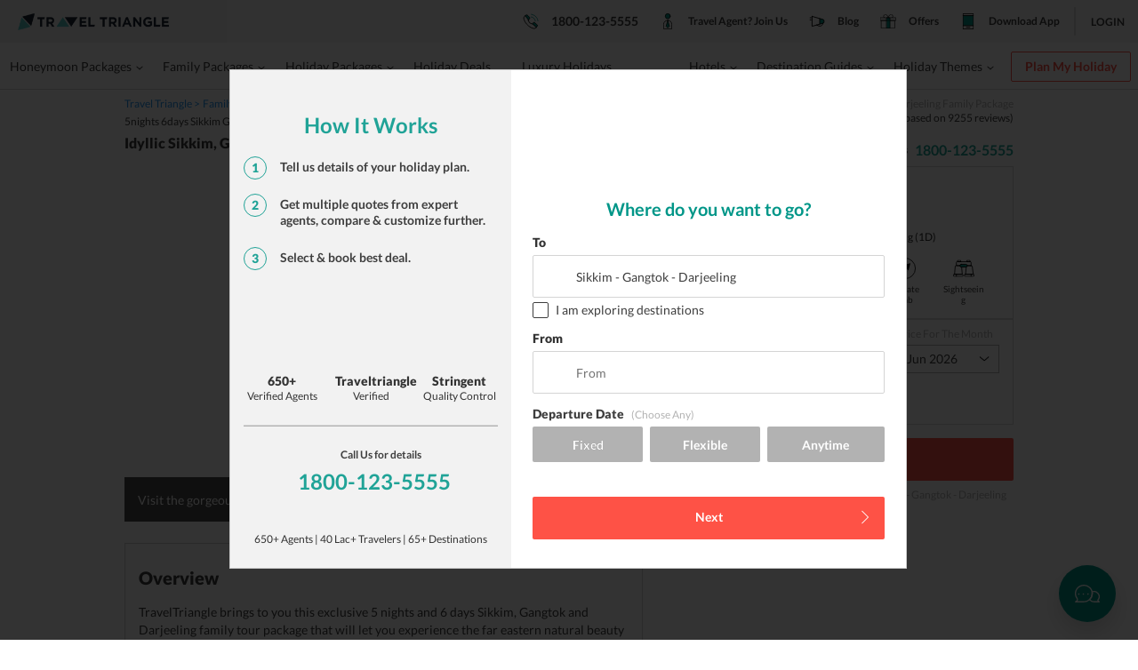

--- FILE ---
content_type: text/html
request_url: https://traveltriangle.com/packages/5nights-6days-sikkim-gangtok-darjeeling-family-tour?id=602&travelmonth=6
body_size: 114699
content:
<!doctype html><html lang="en" data-reactroot=""><head><link href="https://assets.traveltriangle.com" rel="dns-prefetch"/><link href="https://fonts.gstatic.com" rel="dns-prefetch"/><link href="https://www.googletagmanager.com" rel="dns-prefetch"/><link href="https://connect.facebook.net" rel="dns-prefetch"/><link href="https://www.google-analytics.com" rel="dns-prefetch"/><link href="//www.googleadservices.com" rel="dns-prefetch"/><link rel="preload" href="https://fonts.gstatic.com/s/lato/v13/qIIYRU-oROkIk8vfvxw6QvesZW2xOQ-xsNqO47m55DA.woff" as="font" type="font/woff2" crossorigin="anonymous"/><link rel="preload" as="script" href="https://assets.traveltriangle.com/desktop_assets/build/runtime-7377ab380f0e5c3a4251.js" charSet="UTF-8"/><link rel="preload" as="script" href="https://assets.traveltriangle.com/desktop_assets/build/vendor-react-03b39ad1fcca23b5a27e.js" charSet="UTF-8"/><link rel="preload" as="script" href="https://assets.traveltriangle.com/desktop_assets/build/vendor-chunks-143d066b6256cfb3ce3a.js" charSet="UTF-8"/><link rel="preload" as="script" href="https://assets.traveltriangle.com/desktop_assets/build/main-039efe4dfaa8d3510803.js" charSet="UTF-8"/><link rel="preload" as="script" href="https://assets.traveltriangle.com/desktop_assets/build/vendor-all-5e4947aab8dfa6e028bf.js"/><title data-react-helmet="true">5 Nights 6 Days Sikkim, Gangtok &amp; Darjeeling Family Package | TT</title><meta data-react-helmet="true" property="og:url" content="https://traveltriangle.com/packages/5nights-6days-sikkim-gangtok-darjeeling-family-tour"/><meta data-react-helmet="true" property="og:site_name" content="TravelTriangle.com"/><meta data-react-helmet="true" charSet="utf-8"/><meta data-react-helmet="true" name="apple-mobile-web-app-capable" content="yes"/><meta data-react-helmet="true" name="page_fullname" content="Package Page/[object Object]/5nights-6days-sikkim-gangtok-darjeeling-family-tour"/><meta data-react-helmet="true" name="description" content="Here’s an affordable &amp; all-inclusive 5-nights, 6-days Sikkim, Gangtok &amp; Darjeeling family tour package promises a fun-filled family vacation."/><meta data-react-helmet="true" property="og:description" content="Here’s an affordable &amp; all-inclusive 5-nights, 6-days Sikkim, Gangtok &amp; Darjeeling family tour package promises a fun-filled family vacation."/><meta data-react-helmet="true" name="robots" content="INDEX, FOLLOW"/><meta data-react-helmet="true" name="category" content="Destination:Sikkim - Gangtok - Darjeeling"/><meta data-react-helmet="true" name="destination_id" content="171"/><meta data-react-helmet="true" name="destination_type" content="Domestic"/><meta data-react-helmet="true" name="package_type" content=""/><meta data-react-helmet="true" name="package_id" content="602"/><meta data-react-helmet="true" name="package_name" content="5nights-6days-sikkim-gangtok-darjeeling-family-tour"/><meta data-react-helmet="true" name="smartaddon-verification" content="eddbf5aa71ba4a4029bead17a0940aaf"/><meta data-react-helmet="true" property="al:android:package" content="com.traveltriangle.traveller"/><meta data-react-helmet="true" property="al:android:app_name" content="TravelTriangle-Holiday Package"/><meta data-react-helmet="true" property="og:title" content="5 Nights 6 Days Sikkim, Gangtok &amp; Darjeeling Family Package"/><meta data-react-helmet="true" property="og:type" content="website"/><meta data-react-helmet="true" property="og:image" content="https://img.traveltriangle.com/apac/attachments/pictures/842727/original/Darjeeling-Tea--women-at-work-1.jpg"/><meta data-react-helmet="true" property="al:ios:app_store_id" content="1152358066"/><meta data-react-helmet="true" property="al:ios:app_name" content="TravelTriangle"/><meta data-react-helmet="true" property="al:android:url" content="tt://traveltriangle.com/packages/5nights-6days-sikkim-gangtok-darjeeling-family-tour"/><meta data-react-helmet="true" property="al:ios:url" content="ttiosapp://applinks?al_applink_data=%7B%22user_agent%22%3A%22Bolts%20iOS%201.0.0%22%2C%22targetUrl%22%3A%22https%3A%2F%2Ftraveltriangle.com%2Fpackages%2F5nights-6days-sikkim-gangtok-darjeeling-family-tour%22%2C%22extras%22%3A%7B%22myapp_token%22%3A%22%22%7D%7D"/><meta data-react-helmet="true" property="should_fallback" content="false"/><meta data-react-helmet="true" property="fb:app_id" content="168534953203541"/><meta data-react-helmet="true" name="robots" content="index, follow, max-image-preview:large, max-snippet:-1, max-video-preview:-1"/><link data-react-helmet="true" href="//s1.traveltriangle.com/assets/new_ui_images/favicon-272d35945da72afb1d18b254b1723e8b.ico" rel="shortcut icon" type="image/x-icon"/><link data-react-helmet="true" href="//s1.traveltriangle.com/assets/new_ui_images/favicon-272d35945da72afb1d18b254b1723e8b.ico" rel="icon" type="image/x-icon"/><link data-react-helmet="true" rel="canonical" href="https://traveltriangle.com/packages/5nights-6days-sikkim-gangtok-darjeeling-family-tour"/><script data-react-helmet="true" type="application/ld+json">{"@context":"https://schema.org","@type":"Organization","name":"TravelTriangle","alternateName":"TT","url":"https://www.traveltriangle.com","sameAs":["https://www.facebook.com/TravelTriangle","https://x.com/TravelTriangle","https://www.instagram.com/traveltriangle"],"address":{"@type":"PostalAddress","name":"Holiday Triangle Travel Private Limited","streetAddress":"Plot No - 52, 3rd Floor, Batra House, Sector 32","addressLocality":"Gurugram","addressRegion":"Haryana","postalCode":"122001"},"telephone":"1800 123 5555","email":"mailto:customercare@traveltriangle.com","logo":"https://traveltriangle.com/pp_static/pp_new_logo.jpg"}</script><script data-react-helmet="true" type="application/ld+json">{"@context":"https://schema.org","@type":"TouristTrip","name":"6 days 5 nights - Idyllic Sikkim, Gangtok & Darjeeling Family Package","description":"TravelTriangle brings to you this exclusive 5 nights and 6 days Sikkim, Gangtok and Darjeeling family tour package that will let you experience the far eastern natural beauty of India. Ideal for your entire family this affordable Northeast holiday package will make sure you have a complete experience of the Himalayan culture and natural charm of this region.&nbsp;Opt for this Darjeeling family holiday package, and enjoy a blissful journey in the abode of nature.&lt;readmore&gt;Bestselling Sikkim-Darjeeling-Gangtok Family Tour PackagesPackagesDurationInclusionsDarjeeling Family Package for 3 Days2 Nights/3 DaysTea Estate,Adventure,Tiger Hill,Nature,Batasia Loop,FamilyGangtok Family Package For 3 Days2 Nights/3 DaysWaterfalls,Nature,Lakes,Adventure,Sightseeing,FamilyGangtok Kalimpong Darjeeling Family Package5 Nights/6 DaysTsomgo Lake,Nature,Durpin Dara,AdventureLovable Gangtok Family Package2 Nights/3 DaysSightseeing,Adventure,Himalayas,Nature,Hill stationAffordable Sikkim Family Tour Package4 Nights/5 DaysNature,Historical,Himalayas,Adventure,Private TransfersYour North East tour Itineary takes you to the beautiful Darjeeling, Gangtok and further to a beautiful offbeat destination in Sikkim - Lachung. With various fun and adventurous things to do in Northeast like gondola rides in Gangtok and toy train rides in Darjeeling this vacation is a delight, especially for the little ones. Be it the serenity of the Rumtek Monastery, the colourful landscape of Yumthang Valley or the blue hues of the Tsomgo Lake, this 6 days holiday package of Sikkim, Gangtok and Darjeeling will leave you and your family with fond memories of Northeast forever.&nbsp;With an amazing contrast of spiritual Buddhist places to visit and adventure sport activities to make your heart pound, our Darjeeling tour packages for family have so much to offer to every kind of traveller in this state.&nbsp;To avail this all inclusive offer, scroll below and get through our detailed itinerary plan to get an idea of how your day-wise itinerary will look like. Let us know your choice of attractions and activities to be included to create a budget package for you. Get in touch with us for a customised holiday package, for we are just a call away.","subjectOf":{"@type":"Trip","name":"Idyllic Sikkim, Gangtok & Darjeeling Family Package ","url":"https://traveltriangle.com/packages/5nights-6days-sikkim-gangtok-darjeeling-family-tour"},"itinerary":{"@type":"ItemList","numberOfItems":6,"itemListElement":[{"@type":"ListItem","position":1,"item":{"@type":"TouristAttraction","name":"Day 1 Welcome to the summer capital of the east - Darjeeling","description":"Soak in the colonial charm of the erstwhile summer capital of India - welcome to Darjeeling. Upon arrival at Bagdogra airport, our agent&rsquo;s representative will take you to your hotel in Darjeeling in a private cab. As you reach the first stop of your Northeast family tour package, check-in to your hotel and spend a leisurely evening exploring the hill station with your family. The first day of your 6 days Sikkim, Gangtok &amp; Darjeeling package ends a good night&rsquo;s sleep at your hotel. Distance from Bagdogra Airport to Darjeeling: 65 km Travel Time (Bagdogra Airport to Darjeeling): Approx. 2.5 hours"}},{"@type":"ListItem","position":2,"item":{"@type":"TouristAttraction","name":"Day 2 Darjeeling sightseeing tour","description":"Gear up for an exciting city tour of Darjeeling that begins with the most stunning view of sunrise. Wake up at dawn to visit Tiger Hill to view the sunrise over Kanchendzonga Peak. On the way back, visit few other tourist attractions of Darjeeling like the Ghoom Monastery, Peace memorial &amp; Batasia Loop. Also, enjoy a cup of hot aromatic Darjeeling tea in the morning. Return to your hotel for a delightful breakfast and take some rest. Get ready for the next round of sightseeing tour in Darjeeling which will include P.N. Zoological Park, Himalayan Mountaineering Institute, Tensing Gumpo Rock, Tibetan Refugee Self Help Center, Tea Estates, Natural History Museum and Peace Pagoda. Mark an end to the second day of your Darjeeling family tour with a comfortable stay at your hotel."}},{"@type":"ListItem","position":3,"item":{"@type":"TouristAttraction","name":"Day 3 Transfer from Darjeeling to hills of Gangtok","description":"Gangtok welcomes you on your third day of your Sikkim and Darjeeling family tour package. Your North East family tour gets exciting with a road trip to Gangtok today. Enjoy a delicious breakfast and head out for an adventure packed journey to the capital of Sikkim. Reach your destination in the afternoon and check in at the hotel. After taking some rest, head out to explore the hill town with your family. There are numerous places to visit in Gangtok for families. Head to the Mall Road and Directorate of Handicrafts &amp; Handloom for some shopping. Research Institute of Tibetology, Do Drul Chorten (Stupa), Enchey Monastery, White Hall and Flower Show are a delight for the entire family. Come back to your hotel and spend the night, marking an end to another day on your 6 days Sikkim, Gangtok &amp; Darjeeling package itinerary. Distance from Darjeeling to Gangtok: 98 km Travel Time (Darjeeling to Gangtok): Approx. 4&nbsp;hours"}},{"@type":"ListItem","position":4,"item":{"@type":"TouristAttraction","name":"Day 4 Transfer from Gangtok to Lachung ","description":"Explore the beautiful hill town of Lachung on the fourth day of Sikkim &amp; Darjeeling family tour.&nbsp; After a morning breakfast, you&rsquo;ll be transferred to Lachung. Wonderful tourist attractions like Tashi Viewpoint, Kabi Lungstok, Naga Waterfalls, the confluence of Lachen chu and Lachung Chu at Chungthang, Twin waterfalls and Bhim Nala Waterfall make your family trip to Lachung special. On reaching Lachung, check in to your hotel. Relish a freshly prepared dinner and mark an end to the fourth day of your Sikkim family holiday package. Distance from Gangtok to Lachung: 117 km Travel Time (Gangtok to Lachung): Approx. 6.5 hours"}},{"@type":"ListItem","position":5,"item":{"@type":"TouristAttraction","name":"Day 5 Lachung to Gangtok via Yumthang Valley","description":"Let this Sikkim &amp; Darjeeling family tour package take you to the valley of flowers, Yumthang. Wake up to a beautiful morning and have a hearty breakfast with your family. Get ready to explore the enchanting Yumthang Valley - the highlight of your Lachung family tour. It is perched at an elevation of 11800 feet. It&rsquo;s the home of a myriad of Himalayan flowers. Later in the afternoon after lunch, leave for Gangtok. After an eventful day, sleep comfortably, ending the last night of your 6 days Sikkim &amp; Darjeeling family package. Distance from Lachung to Gangtok: 117 km Travel Time (Lachung to Gangtok): Approx. 6.5 hours Tip: Make sure to click some photos amid the burst of colourful flowers that will remind you of your family holiday in Northeast India."}},{"@type":"ListItem","position":6,"item":{"@type":"TouristAttraction","name":"Day 6 Departure from Gangtok","description":"Your 6 days Sikkim &amp; Darjeeling family tour package comes to an end. Time to bid adieu to this once in a lifetime family holiday of Sikkim &amp; Darjeeling. In the morning, after having your breakfast, you&rsquo;ll be transferred to the airport. Say goodbye to the hills with fond memories of the beautiful Northeast India in your heart.&nbsp;"}}]}}</script><meta name="viewport" content="width=device-width, initial-scale=1.0, maximum-scale=1.0, user-scalable=0"/><meta name="msvalidate.01" content="13C3F97DE2E6D4FB63508FC35F000047"/><style>.Dropdown-root{position:absolute;z-index:3;cursor:pointer;width:100%;height:100%}.Dropdown-control,.Dropdown-root{top:50%;transform:translateY(-50%)}.Dropdown-control{position:relative;overflow:hidden;border-radius:2px;box-sizing:border-box;color:#3e3e3e;outline:none;padding:8px 10px;transition:all .2s ease;line-height:1;-webkit-transform:translateY(-50%);-moz-transform:translateY(-50%);-ms-transform:translateY(-50%);-o-transform:translateY(-50%)}.Dropdown-menu{background-color:#fff;border:1px solid #b2b2b2;box-sizing:border-box;margin-top:1px;max-height:200px;overflow-y:auto;position:absolute;top:100%;left:0;width:100%;z-index:100;-webkit-overflow-scrolling:touch}.Dropdown-menu .Dropdown-group>.Dropdown-title{padding:8px 10px;color:#333;font-weight:700;text-transform:capitalize}.Dropdown-option{box-sizing:border-box;color:#3e3e3e;cursor:pointer;display:block;padding:8px 10px;border-bottom:1px solid #f0f0f0}.Dropdown-option:last-child{border-bottom-right-radius:2px;border-bottom-left-radius:2px}.Dropdown-option:hover{background-color:#20a397;color:#fff}.Dropdown-noresults{box-sizing:border-box;color:#3e3e3e;cursor:default;display:block;padding:8px 10px}.input-dropdown-box{position:relative;height:40px;cursor:pointer;background-color:#fff;border:1px solid #b2b2b2}.input-dropdown-box.input-dropdown-box-small{height:32px}.input-dropdown-box.input-dropdown-box-long{height:48px}.input-with-icon-box .Dropdown-control{padding-left:45px}a,abbr,address,article,aside,audio,b,blockquote,body,button,canvas,caption,cite,code,dd,del,details,dfn,div,dl,dt,em,fieldset,figcaption,figure,footer,form,h1,h2,h3,h4,h5,h6,header,hgroup,html,i,iframe,img,input,ins,kbd,label,legend,li,mark,menu,nav,object,ol,p,pre,q,samp,section,select,small,span,strong,sub,summary,sup,table,tbody,td,textarea,tfoot,th,thead,time,tr,ul,var,video{margin:0;padding:0;border:0;outline:0;background:transparent;font-size:100%;vertical-align:baseline}*,:after,:before{-webkit-box-sizing:border-box!important;-moz-box-sizing:border-box!important;box-sizing:border-box!important;outline:none}.read-more-button svg,.smooth{transition:all .7s;-moz-transition:all .7s;-ms-transition:all .7s;-webkit-transition:all .7s}html{font-size:14px;-webkit-tap-highlight-color:transparent;-webkit-text-size-adjust:100%;-ms-text-size-adjust:100%}img[alt]{font-size:10px;font-weight:300}body{line-height:18px;color:#2b2b2b}img,svg{max-width:100%}svg{width:100%;height:100%}.greyscale{-webkit-filter:grayscale(100%);filter:grayscale(100%)}a,a:focus,a:hover,a:visited{text-decoration:none}h1,h2{line-height:1.4;margin-top:0;margin-bottom:.5rem}h1,h2,h3,h4,h5,h6{text-rendering:optimizeLegibility;font-weight:500;line-height:1.1;color:inherit}label{display:inline-block;max-width:100%;margin-bottom:5px;font-weight:700}ol{padding-left:20px}ol li{list-style-position:inside;display:list-item}@font-face{font-family:Lato;font-style:normal;font-weight:300;src:local("Lato Light"),local("Lato-Light"),url(https://fonts.gstatic.com/s/lato/v13/kcf5uOXucLcbFOydGU24WALUuEpTyoUstqEm5AMlJo4.woff) format("woff");font-display:swap}@font-face{font-family:Lato;font-style:normal;font-weight:400;src:local("Lato Regular"),local("Lato-Regular"),url(https://fonts.gstatic.com/s/lato/v13/qIIYRU-oROkIk8vfvxw6QvesZW2xOQ-xsNqO47m55DA.woff) format("woff");font-display:swap}@font-face{font-family:Lato;font-style:normal;font-weight:700;src:local("Lato Bold"),local("Lato-Bold"),url(https://fonts.gstatic.com/s/lato/v13/qdgUG4U09HnJwhYI-uK18wLUuEpTyoUstqEm5AMlJo4.woff) format("woff");font-display:swap}@font-face{font-family:Lato;font-style:normal;font-weight:900;src:local("Lato Black"),local("Lato-Black"),url(https://fonts.gstatic.com/s/lato/v13/G2uphNnNqGFMHLRsO_72ngLUuEpTyoUstqEm5AMlJo4.woff) format("woff");font-display:swap}@font-face{font-family:Lato;font-style:italic;font-weight:400;src:local("Lato Italic"),local("Lato-Italic"),url(https://fonts.gstatic.com/s/lato/v13/RYyZNoeFgb0l7W3Vu1aSWOvvDin1pK8aKteLpeZ5c0A.woff) format("woff");font-display:swap}*{font-family:Lato,sans-serif!important}.f144{font-size:144px;line-height:170px}.f32{font-size:32px;line-height:40px}.f24{font-size:24px}.f20,.f24{line-height:28px}.f20{font-size:20px}.f40{font-size:40px;line-height:56px}.f18{font-size:18px;line-height:24px}.f16{font-size:16px;line-height:20px}.agent__trip-id,.f16p{font-size:16px;line-height:24px}.f14{line-height:18px}.f14,.f14p{font-size:14px}.f14p{line-height:20px}.f12{font-size:12px;line-height:16px}.f10{font-size:10px;line-height:10px}.fitalic{font-style:italic}.fnormal{font-style:normal}.fw3{font-weight:300}.fw4{font-weight:400}.agent__trip-id,.fw7{font-weight:700}.fw9{font-weight:900}.fwb{font-weight:700}.tdn{text-decoration:none}.tdu{text-decoration:underline}.tdo{text-decoration:overline}.tdl{text-decoration:line-through}.lh24{line-height:24px}.lhInherit{line-height:inherit}body{font-size:14px;line-height:1.42857143;color:#333;background-color:#fff}.container,.container-fluid{padding-right:15px;padding-left:15px;margin-right:auto;margin-left:auto;width:100%}.container{width:1000px;max-width:100%}.packageCardWidth{width:49%}.packageCardWidthCB{width:30%;box-shadow:0 4px 20px rgba(0,0,0,.05)}.row{margin-right:-15px;margin-left:-15px}.col-md-1,.col-md-2,.col-md-3,.col-md-4,.col-md-5,.col-md-6,.col-md-7,.col-md-8,.col-md-9,.col-md-10,.col-md-11,.col-md-12,.customGridWidth-1,.customGridWidth-2,.customGridWidth-3,.customGridWidth-4,.customGridWidth-5,.customGridWidth-6,.customGridWidth-7,.customGridWidth-8,.customGridWidth-9,.customGridWidth-10{position:relative;min-height:1px;padding-right:15px;padding-left:15px;float:left}.col-md-12{width:100%}.col-md-11{width:91.66666667%}.col-md-10{width:83.33333333%}.col-md-9{width:75%}.col-md-8{width:66.66666667%}.col-md-7{width:58.33333333%}.col-md-63{width:63%}.col-md-6{width:50%}.col-md-5{width:41.66666667%}.col-md-4{width:33.33333333%}.col-md-36{width:36%}.col-md-3{width:25%}.col-md-2{width:16.66666667%}.col-md-1{width:8.33333333%}.col-md-offset-5{margin-left:41.66666667%}.col-md-offset-4{margin-left:33.33333333%}.col-md-offset-2{margin-left:16.66666667%}.clearfix:after,.clearfix:before,.container-fluid:after,.container-fluid:before,.container:after,.container:before,.row:after,.row:before{display:table;content:" "}.clearfix:after,.container-fluid:after,.container:after,.row:after{clear:both}.customGridWidth-1{width:100px}.customGridWidth-2{width:200px}.customGridWidth-3{width:300px}.customGridWidth-4{width:400px}.customGridWidth-5{width:500px}.customGridWidth-6{width:600px}.customGridWidth-7{width:700px}.customGridWidth-8{width:800px}.customGridWidth-9{width:900px}.customGridWidth-10{width:1000px}.checkbox-common:checked+label:before,.pbc1{background-color:#20a397!important}.pbc2{background-color:#fe5246!important}.pbc3{background-color:#3e3e3e!important}.pbc4{background-color:#b2b2b2!important}.pbc5{background-color:#009688!important}.pbc6{background-color:#2c2f33!important}.sbc1{background-color:#2196f3}.sbc2{background-color:#fac22e}.sbc3{background-color:#4caf50}.sbc4{background-color:#d4d4d4}.sbc5{background-color:#f2f2f2}.sbc6{background-color:#f07c00}.sbcw{background-color:#fff}.sbc7{background-color:#e4e4e4}.sbc8{background-color:#34373c}.sbc9{background-color:#fcfcfe}.pfc1{color:#20a397!important}.pfc2{color:#fe5246!important}.pfc3{color:#3e3e3e!important}.pfc4{color:#b2b2b2!important}.pfc5{color:#009688!important}.sfc1{color:#2196f3}.sfc2{color:#fac22e}.sfc3{color:#4caf50}.sfc4{color:#d4d4d4}.sfc5{color:#efefef}.sfc6{color:#f07c00}.sfcw{color:#fff}.sfcb{color:#000}.SFCW{color:#fff!important}.apbc1{background:#56c4c1}.apbc2{background:#eaf1f1}.apbc3{background:#fe7774}.agent__trip-id,.apfc1{color:#56c4c1}.apfc2{color:#eaf1f1}.apfc3{color:#fe7774}.absolute{position:absolute!important}.relative{position:relative!important}.static{position:static!important}.fixed{position:fixed!important}.fleft{float:left!important}.fright{float:right!important}.fnone{float:none!important}.absolute-center,.absolute-center-img,.btn-icon-box span.btn-icon-span svg,.input-icon-right svg,.input-icon svg,svg{position:absolute;top:50%;left:50%;-moz-transform:translate(-50%,-50%);-webkit-transform:translate(-50%,-50%);transform:translate(-50%,-50%);max-width:100%}.absolute-center-h,.tooltipBox{position:absolute;left:50%;-moz-transform:translateX(-50%);-webkit-transform:translateX(-50%);transform:translateX(-50%);max-width:100%}.absolute-center-v,.btn-icon-box span.btn-icon-span,.cross-common,.cross-common svg,.info-icon-box,.info-icon-box:after,.info-icon-box:before,.input-icon,.input-icon-right,.slider-btn-center .frame+div{position:absolute;top:50%;-moz-transform:translateY(-50%);-webkit-transform:translateY(-50%);transform:translateY(-50%);max-width:100%}.absolute-center-img{min-width:100%;min-height:100%;max-width:200%}.t0{top:0!important}.t1{top:1px}.t2{top:2px}.t3{top:3px}.t4{top:4px}.t5{top:5px}.t6{top:6px}.t7{top:7px}.t8{top:8px}.t9{top:9px}.t10{top:10px}.t15{top:15px}.t20{top:20px}.t30{top:30px}.t40{top:40px}.t50{top:50px}.t60{top:60px}.t100{top:100%!important}.t142{top:142px}.-b15{bottom:-15px}.b0{bottom:0!important}.b1{bottom:1px}.b2{bottom:2px}.b3{bottom:3px}.b4{bottom:4px}.b5{bottom:5px}.b6{bottom:6px}.b7{bottom:7px}.b8{bottom:8px}.b9{bottom:9px}.b10{bottom:10px}.b15{bottom:15px}.b20{bottom:20px}.b30{bottom:30px}.b40{bottom:40px}.b50{bottom:50px}.b100{bottom:100%}.lauto{left:auto!important}.l0{left:0!important}.l1{left:1px}.l2{left:2px}.l3{left:3px}.l4{left:4px}.l5{left:5px}.l6{left:6px}.l7{left:7px}.l8{left:8px}.l9{left:9px}.l10{left:10px}.l15{left:15px}.l20{left:20px}.l30{left:30px}.l40{left:40px}.l50{left:50px}.l100{left:100%}.r0{right:0!important}.r1{right:1px}.r2{right:2px}.r3{right:3px}.r4{right:4px}.r5{right:5px}.r6{right:6px}.r7{right:7px}.r8{right:8px}.r9{right:9px}.r10{right:10px}.r15{right:15px}.r20{right:20px}.r30{right:30px}.r40{right:40px}.r50{right:50px}.r100{right:100%}.z1{z-index:1!important}.z2{z-index:2!important}.z3{z-index:3!important}.z4{z-index:4!important}.z5{z-index:5!important}.z6{z-index:6!important}.z10{z-index:10!important}.z11{z-index:11!important}.z12{z-index:12!important}.z13{z-index:13!important}.z14{z-index:14!important}.z15{z-index:15!important}.z20{z-index:20!important}.z25{z-index:25!important}.p0{padding:0!important}.p1{padding:1px!important}.p2{padding:2px!important}.p3{padding:3px!important}.p4{padding:4px!important}.p5{padding:5px!important}.p8{padding:8px!important}.p15{padding:15px!important}.p24{padding:24px!important}.p32{padding:32px!important}.p48{padding:48px!important}.p64{padding:64px!important}.pt0{padding-top:0!important}.pt1{padding-top:1px!important}.pt2{padding-top:2px!important}.pt3{padding-top:3px!important}.pt4{padding-top:4px!important}.pt5{padding-top:5px!important}.pt8{padding-top:8px!important}.pt15{padding-top:15px!important}.pt24{padding-top:24px!important}.pt48{padding-top:48px!important}.pt54{padding-top:54px}.pt64{padding-top:64px!important}.pb0{padding-bottom:0!important}.pb1{padding-bottom:1px!important}.pb2{padding-bottom:2px!important}.pb3{padding-bottom:3px!important}.pb4{padding-bottom:4px!important}.pb5{padding-bottom:5px!important}.pb8{padding-bottom:8px!important}.pb15{padding-bottom:15px!important}.pb24{padding-bottom:24px!important}.pb48{padding-bottom:48px!important}.pb64{padding-bottom:64px!important}.pl0{padding-left:0!important}.pl1{padding-left:1px!important}.pl2{padding-left:2px!important}.pl3{padding-left:3px!important}.pl4{padding-left:4px!important}.pl5{padding-left:5px!important}.pl8{padding-left:8px!important}.pl15{padding-left:15px!important}.pl20{padding-left:20px!important}.pl24{padding-left:24px!important}.pl32{padding-left:32px!important}.pl48{padding-left:48px!important}.pl64{padding-left:64px!important}.pr0{padding-right:0!important}.pr1{padding-right:1px!important}.pr2{padding-right:2px!important}.pr3{padding-right:3px!important}.pr4{padding-right:4px!important}.pr5{padding-right:5px!important}.pr8{padding-right:8px!important}.pr15{padding-right:15px!important}.pr20{padding-right:20px!important}.pr24{padding-right:24px!important}.pr32{padding-right:32px!important}.pr48{padding-right:48px!important}.pr64{padding-right:64px!important}.mauto{margin:0 auto!important}.m0{margin:0!important}.m1{margin:1px!important}.m2{margin:2px!important}.m3{margin:3px!important}.m4{margin:4px!important}.m5{margin:5px!important}.m8{margin:8px!important}.m15{margin:15px!important}.m24{margin:24px!important}.m48{margin:48px!important}.m64{margin:64px!important}.mt0{margin-top:0!important}.mt1{margin-top:1px!important}.mt2{margin-top:2px!important}.mt3{margin-top:3px!important}.mt4{margin-top:4px!important}.mt5{margin-top:5px!important}.mt8{margin-top:8px!important}.mt15{margin-top:15px!important}.mt24{margin-top:24px!important}.mt32{margin-top:32px!important}.mt48{margin-top:48px!important}.mt64{margin-top:64px!important}.mb0{margin-bottom:0!important}.mb1{margin-bottom:1px!important}.mb2{margin-bottom:2px!important}.mb3{margin-bottom:3px!important}.mb4{margin-bottom:4px!important}.mb5{margin-bottom:5px!important}.mb8{margin-bottom:8px!important}.mb14{margin-bottom:14px!important}.mb15{margin-bottom:15px!important}.mb20{margin-bottom:20px!important}.mb24{margin-bottom:24px!important}.mb32{margin-bottom:32px!important}.mb48{margin-bottom:48px!important}.mb64{margin-bottom:64px!important}.ml0{margin-left:0!important}.ml1{margin-left:1px!important}.ml2{margin-left:2px!important}.ml3{margin-left:3px!important}.ml4{margin-left:4px!important}.ml5{margin-left:5px!important}.ml8{margin-left:8px!important}.ml15{margin-left:15px!important}.ml24{margin-left:24px!important}.ml32{margin-left:32px!important}.ml48{margin-left:48px!important}.ml64{margin-left:64px!important}.mr0{margin-right:0!important}.mr1{margin-right:1px!important}.mr2{margin-right:2px!important}.mr3{margin-right:3px!important}.mr4{margin-right:4px!important}.mr5{margin-right:5px!important}.mr8{margin-right:8px!important}.mr15{margin-right:15px!important}.mr24{margin-right:24px!important}.mr32{margin-right:32px!important}.mr48{margin-right:48px!important}.mr64{margin-right:64px!important}table{border-spacing:0;border-collapse:collapse}td,th{padding:0}@media print{thead{display:table-header-group}.table{border-collapse:collapse!important}.table td,.table th{background-color:#fff!important}.table-bordered td,.table-bordered th{border:1px solid #ddd!important}}table{background-color:transparent}caption{padding-top:8px;padding-bottom:8px;color:#777}caption,th{text-align:left}.table{width:100%;max-width:100%;margin-bottom:20px}.table>tbody>tr>td,.table>tbody>tr>th,.table>tfoot>tr>td,.table>tfoot>tr>th,.table>thead>tr>td,.table>thead>tr>th{padding:8px;line-height:1.42857143;vertical-align:top;border-top:1px solid #ddd}.table>thead>tr>th{vertical-align:bottom;border-bottom:2px solid #ddd}.table>caption+thead>tr:first-child>td,.table>caption+thead>tr:first-child>th,.table>colgroup+thead>tr:first-child>td,.table>colgroup+thead>tr:first-child>th,.table>thead:first-child>tr:first-child>td,.table>thead:first-child>tr:first-child>th{border-top:0}.table>tbody+tbody{border-top:2px solid #ddd}.table .table{background-color:#fff}.table-condensed>tbody>tr>td,.table-condensed>tbody>tr>th,.table-condensed>tfoot>tr>td,.table-condensed>tfoot>tr>th,.table-condensed>thead>tr>td,.table-condensed>thead>tr>th{padding:5px}.table-bordered,.table-bordered>tbody>tr>td,.table-bordered>tbody>tr>th,.table-bordered>tfoot>tr>td,.table-bordered>tfoot>tr>th,.table-bordered>thead>tr>td,.table-bordered>thead>tr>th{border:1px solid #ddd}.table-bordered>thead>tr>td,.table-bordered>thead>tr>th{border-bottom-width:2px}.table-striped>tbody>tr:nth-of-type(odd){background-color:#f9f9f9}.table-hover>tbody>tr:hover{background-color:#f5f5f5}table col[class*=col-]{position:static;display:table-column;float:none}table td[class*=col-],table th[class*=col-]{position:static;display:table-cell;float:none}.table>tbody>tr.active>td,.table>tbody>tr.active>th,.table>tbody>tr>td.active,.table>tbody>tr>th.active,.table>tfoot>tr.active>td,.table>tfoot>tr.active>th,.table>tfoot>tr>td.active,.table>tfoot>tr>th.active,.table>thead>tr.active>td,.table>thead>tr.active>th,.table>thead>tr>td.active,.table>thead>tr>th.active{background-color:#f5f5f5}.table-hover>tbody>tr.active:hover>td,.table-hover>tbody>tr.active:hover>th,.table-hover>tbody>tr:hover>.active,.table-hover>tbody>tr>td.active:hover,.table-hover>tbody>tr>th.active:hover{background-color:#e8e8e8}.table>tbody>tr.success>td,.table>tbody>tr.success>th,.table>tbody>tr>td.success,.table>tbody>tr>th.success,.table>tfoot>tr.success>td,.table>tfoot>tr.success>th,.table>tfoot>tr>td.success,.table>tfoot>tr>th.success,.table>thead>tr.success>td,.table>thead>tr.success>th,.table>thead>tr>td.success,.table>thead>tr>th.success{background-color:#dff0d8}.table-hover>tbody>tr.success:hover>td,.table-hover>tbody>tr.success:hover>th,.table-hover>tbody>tr:hover>.success,.table-hover>tbody>tr>td.success:hover,.table-hover>tbody>tr>th.success:hover{background-color:#d0e9c6}.table>tbody>tr.info>td,.table>tbody>tr.info>th,.table>tbody>tr>td.info,.table>tbody>tr>th.info,.table>tfoot>tr.info>td,.table>tfoot>tr.info>th,.table>tfoot>tr>td.info,.table>tfoot>tr>th.info,.table>thead>tr.info>td,.table>thead>tr.info>th,.table>thead>tr>td.info,.table>thead>tr>th.info{background-color:#d9edf7}.table-hover>tbody>tr.info:hover>td,.table-hover>tbody>tr.info:hover>th,.table-hover>tbody>tr:hover>.info,.table-hover>tbody>tr>td.info:hover,.table-hover>tbody>tr>th.info:hover{background-color:#c4e3f3}.table>tbody>tr.warning>td,.table>tbody>tr.warning>th,.table>tbody>tr>td.warning,.table>tbody>tr>th.warning,.table>tfoot>tr.warning>td,.table>tfoot>tr.warning>th,.table>tfoot>tr>td.warning,.table>tfoot>tr>th.warning,.table>thead>tr.warning>td,.table>thead>tr.warning>th,.table>thead>tr>td.warning,.table>thead>tr>th.warning{background-color:#fcf8e3}.table-hover>tbody>tr.warning:hover>td,.table-hover>tbody>tr.warning:hover>th,.table-hover>tbody>tr:hover>.warning,.table-hover>tbody>tr>td.warning:hover,.table-hover>tbody>tr>th.warning:hover{background-color:#faf2cc}.table>tbody>tr.danger>td,.table>tbody>tr.danger>th,.table>tbody>tr>td.danger,.table>tbody>tr>th.danger,.table>tfoot>tr.danger>td,.table>tfoot>tr.danger>th,.table>tfoot>tr>td.danger,.table>tfoot>tr>th.danger,.table>thead>tr.danger>td,.table>thead>tr.danger>th,.table>thead>tr>td.danger,.table>thead>tr>th.danger{background-color:#f2dede}.table-hover>tbody>tr.danger:hover>td,.table-hover>tbody>tr.danger:hover>th,.table-hover>tbody>tr:hover>.danger,.table-hover>tbody>tr>td.danger:hover,.table-hover>tbody>tr>th.danger:hover{background-color:#ebcccc}.table-responsive{min-height:.01%;overflow-x:auto}.checkbox-switchBtn{display:none}.checkbox-switchBtn+label{display:inline-block;font-weight:400;line-height:18px;min-width:40px;min-height:20px;position:relative;color:#3e3e3e;cursor:pointer;font-size:14px;word-wrap:break-word;margin:0}.checkbox-switchBtn+label:after,.checkbox-switchBtn+label:before{content:"";position:absolute;left:0;transition:all .25s ease-in-out}.checkbox-switchBtn+label:before{width:40px;height:20px;border-radius:10px;background:#b2b2b2}.checkbox-switchBtn+label:after{width:16px;height:16px;left:2px;top:2px;border-radius:50%;background:#fff}.checkbox-switchBtn:checked+label:before{background:#009688}.checkbox-switchBtn:checked+label:after{left:22px}.checkbox-round{display:none}.checkbox-round+label{position:relative;padding-left:30px;font-weight:400;font-size:14px;line-height:18px;margin:0;cursor:pointer;display:inline-block;-webkit-user-select:none;-moz-user-select:none;-ms-user-select:none;user-select:none}.checkbox-round+label:after,.checkbox-round+label:before{content:"";position:absolute;top:0;left:0}.checkbox-round+label:before{width:18px;height:18px;border:1px solid #3e3e3e;border-radius:100%}.checkbox-round+label:after{width:10px;height:10px;top:4px;left:4px;background:#009688;border-radius:100%;transform:scale(0);transition:transform .25s ease-in-out}.checkbox-round:checked+label:before{border-color:#009688}.checkbox-round:checked+label:after{transform:scale(1)}.agentCard{padding:20px 0 10px;box-shadow:0 1px 4px rgba(185,187,187,.4);background-color:#fff}.agentChatQuotes .swiper-container{padding-bottom:8px}.agentChatQuotes .swiper-slide{box-shadow:0 2px 4px rgba(0,0,0,.2)}.agent__trip-id,.iblock{display:inline-block!important}.inline{display:inline!important}.block{display:block!important}.visibility-hidden{visibility:hidden!important}.flex{display:flex!important}.flex-6{flex:6}.flex-4{flex:4}.flexFull{flex:1}.flexDColumn{flex-direction:column}.flexRowReverse{flex-direction:row-reverse}.alignCenter{align-items:center}.alignStretch{align-items:stretch}.alignTop{align-items:flex-start}.alignSelfFlexEnd{align-self:flex-end}.alignSelfFlexCenter{align-self:center}.spaceBetween{justify-content:space-between}.justifyCenter{justify-content:center}.flexWrap{flex-wrap:wrap}.justifyEnd{justify-content:flex-end}.flexCenter{display:flex;justify-content:center;align-items:center}.no-outline:focus{outline:none!important}.hfull{height:100%!important}.h30{height:30px!important}.h40{height:40px!important}.h50{height:50px!important}.h80{height:80px!important}.h120{height:120px!important}.minH40{min-height:40px}.minH50{min-height:50px}.minH64{min-height:64px}.minH89{min-height:89px}.minH110{min-height:110px}.imgHeight .overflowh{height:0!important}.wp19{width:19%!important}.wfull{width:100%!important}.wMaxFull{max-width:100%!important}.w30{width:30px!important}.w40{width:40px!important}.w50{width:50px!important}.w760{width:760px}.icon24{min-width:24px;max-width:24px;height:24px}.icon24 svg{width:100%;height:100%}.icon16{min-width:16px;max-width:16px;height:16px}.icon14{min-width:14px;max-width:14px;height:14px}.icon12{min-width:12px;max-width:12px;height:12px}.icon12 svg{width:100%;height:100%}.rotate0{-webkit-transform:rotate(0deg);-moz-transform:rotate(0deg);-ms-transform:rotate(0deg);transform:rotate(0deg)}.rotate45{-webkit-transform:rotate(45deg);-moz-transform:rotate(45deg);-ms-transform:rotate(45deg);transform:rotate(45deg)}.rotate90{-webkit-transform:rotate(90deg);-moz-transform:rotate(90deg);-ms-transform:rotate(90deg);transform:rotate(90deg)}.rotate135{-webkit-transform:rotate(135deg);-moz-transform:rotate(135deg);-ms-transform:rotate(135deg);transform:rotate(135deg)}.readMoreActive .read-more-trigger .read-more-button svg,.rotate180{-webkit-transform:rotate(180deg);-moz-transform:rotate(180deg);-ms-transform:rotate(180deg);transform:rotate(180deg)}.rotate270{-webkit-transform:rotate(270deg);-moz-transform:rotate(270deg);-ms-transform:rotate(270deg);transform:rotate(270deg)}.rotate360{-webkit-transform:rotate(1turn);-moz-transform:rotate(1turn);-ms-transform:rotate(1turn);transform:rotate(1turn)}.radius0{-webkit-border-radius:0;-moz-border-radius:0;-ms-border-radius:0;border-radius:0}.btn-filled-pri,.btn-filled-pri-large,.btn-filled-sec,.btn-filled-sec-large,.btn-pri,.btn-pri-large,.btn-sec,.btn-sec-large,.btn-teritary,.input,.input-with-icon-box input,.note,.note-green,.radius2,.select,.textarea{-webkit-border-radius:2px;-moz-border-radius:2px;-ms-border-radius:2px;border-radius:2px}.radius4{-webkit-border-radius:4px;-moz-border-radius:4px;-ms-border-radius:4px;border-radius:4px}.radius6{-webkit-border-radius:6px;-moz-border-radius:6px;-ms-border-radius:6px;border-radius:6px}.radius8{-webkit-border-radius:8px;-moz-border-radius:8px;-ms-border-radius:8px;border-radius:8px}.radius10{-webkit-border-radius:10px;-moz-border-radius:10px;-ms-border-radius:10px;border-radius:10px}.radius12{-webkit-border-radius:12px;-moz-border-radius:12px;-ms-border-radius:12px;border-radius:12px}.radius20{-webkit-border-radius:20px;-moz-border-radius:20px;-ms-border-radius:20px;border-radius:20px}.radio-common-circle+label:before,.radius100{-webkit-border-radius:100%;-moz-border-radius:100%;-ms-border-radius:100%;border-radius:100%}.btlr10{border-top-left-radius:10px}.r10{border-radius:10px!important}.btrr10{border-top-right-radius:10px}.cursorP{cursor:pointer}.cursorD{cursor:default}.cursorNA{cursor:not-allowed}.btn-filled-pri,.btn-filled-pri-large,.btn-filled-sec,.btn-filled-sec-large,.btn-pri,.btn-pri-large,.btn-sec,.btn-sec-large,.btn-teritary{display:inline-block;text-decoration:none;text-transform:capitalize;cursor:pointer;font-weight:700;-webkit-appearance:none}.btn-filled-pri,.btn-filled-pri-large,.btn-pri,.btn-pri-large,.btn-teritary{font-size:14px;line-height:16px}.btn-filled-sec,.btn-filled-sec-large,.btn-sec,.btn-sec-large{font-size:14px;line-height:14px}button.disabled{pointer-events:none;cursor:not-allowed;color:#b2b2b2}.btn-filled-pri,.btn-filled-pri-large{padding:12px 25px;background-color:#fe5246;border:0;color:#fff}.btn-filled-pri-large:active,.btn-filled-pri-large:focus,.btn-filled-pri-large:hover,.btn-filled-pri:active,.btn-filled-pri:focus,.btn-filled-pri:hover{background:#cb4138;text-decoration:none;color:#fff}.btn-filled-pri-large:visited,.btn-filled-pri:visited{background-color:#fe5246}.btn-filled-pri-large:disabled,.btn-filled-pri:disabled{background:#d3d3d3;color:#f2f2f2;cursor:not-allowed}.btn-filled-pri.disabled,.disabled.btn-filled-pri-large{background:#d3d3d3;color:#b1b1b1;cursor:not-allowed}.btn-filled-pri-large{padding-top:16px;padding-bottom:16px;height:48px}.btn-pri,.btn-pri-large{padding:11px 24px;background-color:transparent;border:1px solid #fe5246;color:#fe5246}.btn-pri-large:active,.btn-pri-large:focus,.btn-pri-large:hover,.btn-pri:active,.btn-pri:focus,.btn-pri:hover{border-color:#cb4138;text-decoration:none;color:#cb4138}.btn-pri-large:visited,.btn-pri:visited{border-color:#fe5246;color:#fe5246}.btn-pri-accept.btn-pri-large,.btn-pri.btn-pri-accept{border-color:#4caf50;color:#4caf50}.btn-pri-accepted.btn-pri-large,.btn-pri-accepted.btn-pri-large:active,.btn-pri-accepted.btn-pri-large:focus,.btn-pri-accepted.btn-pri-large:hover,.btn-pri-accepted.btn-pri-large:visited,.btn-pri.btn-pri-accepted,.btn-pri.btn-pri-accepted:active,.btn-pri.btn-pri-accepted:focus,.btn-pri.btn-pri-accepted:hover,.btn-pri.btn-pri-accepted:visited{background:#4caf50;color:#fff;border-color:#fff}.btn-pri-large:disabled,.btn-pri:disabled{border-color:#d3d3d3;color:#b1b1b1;background:transparent;cursor:not-allowed}.btn-pri-large{padding-top:16px;height:48px;padding-bottom:16px}.btn-filled-pri.btn-pkg-count-one.disabled,.btn-pkg-count-one.disabled.btn-filled-pri-large{background-color:#f2f2f2;color:#3e3e3e;text-transform:none}.btn-filled-sec,.btn-filled-sec-large{padding:13px 25px;background-color:#2196f3;border:0;color:#fff}.btn-filled-sec-large:active,.btn-filled-sec-large:focus,.btn-filled-sec-large:hover,.btn-filled-sec-large:visited,.btn-filled-sec:active,.btn-filled-sec:focus,.btn-filled-sec:hover,.btn-filled-sec:visited{background:#1a78c2;text-decoration:none;color:#fff}.btn-filled-sec-large:disabled,.btn-filled-sec:disabled{background:#d3d3d3;color:#b1b1b1;cursor:not-allowed}.btn-filled-sec-large{padding-top:17px;padding-bottom:17px}.btn-icon-box{position:relative;padding-left:46px!important}.btn-icon-box span.btn-icon-span{width:22px;height:22px;display:block;left:15px}.btn-icon-box span.btn-icon-span svg{display:block}.btn-sec,.btn-sec-large{padding:12px 24px;border:1px solid #2196f3;color:#2196f3}.btn-sec-large:active,.btn-sec-large:focus,.btn-sec-large:hover,.btn-sec-large:visited,.btn-sec:active,.btn-sec:focus,.btn-sec:hover,.btn-sec:visited{border-color:#1a78c2;text-decoration:none;color:#1a78c2}.btn-sec-large:disabled,.btn-sec:disabled{border-color:#d3d3d3;color:#b1b1b1;background:transparent;cursor:not-allowed}.btn-sec-large{padding-top:16px;padding-bottom:16px}.btn-teritary{padding:11px 24px;background-color:#fff;border:1px solid #efefef;color:#3e3e3e}.btn-teritary:active,.btn-teritary:focus,.btn-teritary:hover,.btn-teritary:visited{border-color:#b2b2b2;background-color:#efefef;text-decoration:none}.input,.input-with-icon-box input,.select,.textarea{width:100%;height:48px;opacity:1;background-color:transparent;border:1px solid #d4d4d4;font-size:14px;line-height:16px;color:#3e3e3e;padding:15px;position:relative;z-index:2;box-shadow:none}.input-with-icon-box input ::-webkit-input-placeholder,.input ::-webkit-input-placeholder,.select ::-webkit-input-placeholder,.textarea ::-webkit-input-placeholder{color:#b2b2b2}.input-with-icon-box input ::-moz-placeholder,.input ::-moz-placeholder,.select ::-moz-placeholder,.textarea ::-moz-placeholder{color:#b2b2b2}.input-with-icon-box input :-ms-input-placeholder,.input :-ms-input-placeholder,.select :-ms-input-placeholder,.textarea :-ms-input-placeholder{color:#b2b2b2}.input-with-icon-box input :-moz-placeholder,.input :-moz-placeholder,.select :-moz-placeholder,.textarea :-moz-placeholder{color:#b2b2b2}.input-error{border-color:#fe5246!important}.input-error-text{color:#fe5246;font-size:12px;width:100%;text-transform:capitalize;font-weight:400;display:block}.input-with-icon-box,.select-con{height:48px;position:relative}.input-with-icon-box input{z-index:2;position:relative;background:transparent}.input-with-icon-box .input,.input-with-icon-box .select,.input-with-icon-box .textarea,.input-with-icon-box input{padding-left:48px!important}.input-icon,.input-icon-right{display:block;z-index:3;left:10px;width:24px;height:24px}.input-icon-right{left:auto;right:10px}.arr-icon.input-icon-right,.input-icon.arr-icon{width:12px}.input-icon-right svg,.input-icon svg{display:block;max-width:90%;height:20px;width:20px}.textarea{max-width:100%;min-height:96px;-webkit-appearance:none}input:-webkit-autofill,select:-webkit-autofill,textarea:-webkit-autofill{background:transparent}.select{-webkit-appearance:none;padding-right:30px!important}.option-overflow{display:inline-block;float:none;vertical-align:top}.checkbox-common{display:none}.checkbox-common+label{display:block;font-weight:400;line-height:18px;min-height:18px;position:relative;color:#3e3e3e;cursor:pointer;font-size:14px;word-wrap:break-word;padding:12px 8px 12px 26px;margin:0}.checkbox-common+label:before{content:"";width:18px;height:18px;display:block;position:absolute;left:0;border-radius:2px;border:1px solid #3e3e3e}.checkbox-common:checked+label:before{border-color:#20a397;background-image:url([data-uri]);background-repeat:no-repeat;background-position:50%;background-size:86%}.checkbox-common:checked+label{color:#3e3e3e}.checkbox-common:disabled+label{opacity:.5}.link-pri,a.link-pri{color:#fd5345;text-decoration:none}a.link-pri:active,a.link-pri:focus,a.link-pri:hover{color:#d32e2e;text-decoration:none}a.link-pri:visited{color:#fd5345}.link-sec,.link-sec:active,.link-sec:focus,.link-sec:hover,a.link-sec,a.link-sec:active,a.link-sec:focus,a.link-sec:hover,a.link-sec:visited{color:#2196f3;text-decoration:none}.back-arrow-thin:after,.back-arrow-thin:before{position:absolute;width:6px;height:1px;background:#b2b2b2;content:"";display:block}.downArrow{display:block;position:absolute;width:14px;height:14px}.downArrow:after,.downArrow:before{position:absolute;width:1px;height:10px;background:#b2b2b2;content:"";display:block;top:2px}.downArrow:before{left:3px;transform:rotate(-45deg)}.downArrow:after{right:3px;transform:rotate(45deg)}.text-left{text-align:left}.text-right{text-align:right}.text-center{text-align:center}.text-justify{text-align:justify}.text-nowrap{white-space:nowrap}.text-preWrap{white-space:pre-wrap}.text-lowercase{text-transform:lowercase}.text-uppercase{text-transform:uppercase}.text-capitalize{text-transform:capitalize}.vertical-center{vertical-align:middle}.first-letter-caps:first-letter{text-transform:capitalize}a{text-decoration:none!important}a,a:hover{color:#2196f3}.row-{margin-left:0!important;margin-right:0!important}.row-mw{max-width:100%!important}.row-8{margin-left:-8px!important;margin-right:-8px!important}.clear{clear:both}.imgOverlay{background:linear-gradient(0deg,#fff,hsla(0,0%,100%,.07))}.overflowh{overflow:hidden}.overflows{overflow:scroll}.overflowa{overflow:auto}.heading-common-center{font-size:16px;line-height:24px;color:#20a397;font-weight:700;text-align:center}.black-common-layer,.black-common-layer-dark{position:absolute;left:0;top:0;width:100%;height:100%;z-index:3;background:rgba(0,0,0,.4)}.black-common-layer-dark{background:rgba(0,0,0,.9)}.blur5{-ms-filter:blur(5px);-webkit-filter:blur(5px);filter:blur(5px)}.blur10{-ms-filter:blur(10px);-webkit-filter:blur(10px);filter:blur(10px)}.common-heading-sliders p,.ellipsis{text-overflow:ellipsis;width:100%;overflow:hidden;white-space:nowrap}.bs4{box-shadow:0 0 4px #666}.bs6{box-shadow:0 0 6px #666}.itinerary-tags-box ul{margin:0;padding:0}.list-style-no{list-style:none}.itinerary-tags-box-item{display:inline-block;float:left;color:#b2b2b2;border-radius:16px;font-size:12px;line-height:12px;padding:3px 15px;border:1px solid #b2b2b2;margin-right:8px;margin-top:8px}.note{color:#0063b1;border:1px solid #0063b1;background:#c3e5ff}.note,.note-green{font-size:12px;line-height:16px;padding:8px}.note-green{color:#268f2a;border:1px solid #268f2a;background:#c8f6ca}.next,.prev{width:50px;height:50px;background:rgba(0,0,0,.5);cursor:pointer;font-size:1px;color:#fff;z-index:3}.prev:before{content:"";width:15px;height:1px;background:#fff;transform:rotate(-45deg);display:block;position:absolute;top:18px;left:18px}.prev:after{top:28px}.next:before,.prev:after{content:"";display:block;width:15px;height:1px;background:#fff;transform:rotate(45deg);position:absolute;left:18px}.next:before{top:18px}.next:after{content:"";display:block;width:15px;height:1px;background:#fff;transform:rotate(135deg);position:absolute;top:28px;left:18px}.slider-btn-center .frame+div{top:50%;width:100%}.slider-btn-center .at_next_slider svg,.slider-btn-center .at_prev_slider svg{display:none}.slider-btn-center .at_next_slider,.slider-btn-center .at_prev_slider{width:50px;height:50px;background:rgba(0,0,0,.5);cursor:pointer;font-size:1px;color:#fff;z-index:3;position:relative;border:0}.slider-btn-center .at_next_slider span,.slider-btn-center .at_prev_slider span{display:none}.slider-btn-center .swiper-slide{width:100%}.slider-btn-center .at_prev_slider:before{content:"";width:15px;height:1px;background:#fff;transform:rotate(-45deg);display:block;position:absolute;top:18px;left:18px}.slider-btn-center .at_prev_slider:after{top:28px}.slider-btn-center .at_next_slider:before,.slider-btn-center .at_prev_slider:after{content:"";display:block;width:15px;height:1px;background:#fff;transform:rotate(45deg);position:absolute;left:18px}.slider-btn-center .at_next_slider:before{top:18px}.slider-btn-center .at_next_slider:after{content:"";display:block;width:15px;height:1px;background:#fff;transform:rotate(135deg);position:absolute;top:28px;left:18px}.box-with-layer:after{position:absolute;left:0;top:0;z-index:1;width:100%;height:100%;content:"";background:rgba(0,0,0,.5)}.hide{display:none!important}.show{display:block!important}.radio-common{display:none}.radio-common+label{width:100%;height:36px;border-radius:2px;opacity:1;padding:10px 6px;text-align:center;font-weight:400;display:block;background-color:#b2b2b2}.radio-common+label p{line-height:16px;font-size:14px;color:#fff;font-weight:400;white-space:nowrap;text-overflow:ellipsis;overflow:hidden}.radio-common:checked+label{background:#20a397}.radio-common:checked+label p{font-weight:700}.radio-common-circle{display:none}.radio-common-circle+label{display:inline-block;line-height:18px;min-height:18px;cursor:pointer;position:relative;font-weight:400;color:#3e3e3e;font-size:14px;word-wrap:break-word;padding:12px 8px 0 26px;margin-bottom:17px}.radio-common-circle+label:before{content:"";width:18px;height:18px;display:block;position:absolute;left:0;border:1px solid #3e3e3e}.radio-common-circle:checked+label:before{border-color:#20a397;background-repeat:no-repeat;background-position:50%;background-size:80%}.radio-common-circle:checked+label:after{background-color:#20a397;content:"";width:10px;height:10px;display:block;position:absolute;-webkit-border-radius:100%;-moz-border-radius:100%;border-radius:100%;left:4px;top:50%;-moz-transform:translateY(-50%);-webkit-transform:translateY(-50%);transform:translateY(-50%);background-size:80%}.radio-common-circle:checked+label{color:#3e3e3e}.radio-common-circle:disabled+label{opacity:.5}.bbn{border-bottom:0!important}.btn{border-top:0!important}.bln{border-left:0!important}.brn{border-right:0!important}.b1{border:1px solid!important}.cross-common{width:30px;height:30px;left:15px;z-index:2}.cross-common svg{width:16px;height:12px;display:block}.break-word{word-wrap:break-word}.ripple{position:relative}.ripple:before{content:"";position:absolute;width:100%;height:100%;top:0;left:0;opacity:0;background:#fff;transition:all 1s ease-in-out}.btn-dark.ripple:before{background:#000}.ripple:hover:before{animation:ripple 2s}@keyframes ripple{0%{transform:scaleX(0);opacity:.5}20%{transform:scaleX(1);opacity:.3}to{transform:scaleX(1);opacity:0}}.read-more-target{display:none;height:20px;padding-top:8px}.read-more-button{float:right;color:#2196f3;font-size:12px;line-height:20px;font-weight:700;padding-right:20px;position:relative;cursor:pointer}.read-more-button svg{width:14px;height:6px;display:block;position:absolute;right:0;left:auto;top:8px;transform:none}.readMoreActive .read-more-target{display:inline}.readMoreActive .read-more-trigger{display:flex;justify-content:flex-end;position:sticky;bottom:0;background:#fff;width:auto;float:right;padding:4px 8px}.readMoreActive .read-more-trigger .read-more-button{float:none}.sucess-message{font-size:14px;color:#0063b1;border:1px solid #0063b1;background:#c3e5ff;line-height:16px;padding:8px;text-transform:capitalize;border-radius:2px}.spinner{width:40px;height:40px;position:relative;margin:0 auto}.double-bounce1,.double-bounce2{width:100%;height:100%;border-radius:50%;background-color:#20a397;opacity:.6;position:absolute;top:0;left:0;-webkit-animation:sk-bounce 2s ease-in-out infinite;animation:sk-bounce 2s ease-in-out infinite}.double-bounce2{-webkit-animation-delay:-1s;animation-delay:-1s}.inclusion-height-box{height:64px;overflow:hidden}.bb{border-bottom:1px solid #d4d4d4}.bt{border-top:1px solid #d4d4d4}.bl{border-left:1px solid #d4d4d4}.br{border-right:1px solid #d4d4d4}.border{border:1px solid #d4d4d4}.rating-star-list{margin:0;padding:0;display:inline-block}.rating-star-list li{display:inline-block;margin-right:6px;width:10px;height:10px}.rating-star-list li:last-child{margin-right:0}.rating-star-list li svg{width:10px;height:10px;display:block}.info-icon{width:18px;height:18px;cursor:pointer;position:relative;display:inline-block}.info-icon svg{width:18px;height:18px;display:block}.info-icon-box{display:none;min-width:190px;padding:8px;background:#fff;z-index:2;font-size:12px;line-height:18px;position:absolute;left:26px;border:1px solid #ccc}.info-icon-box:before{border-right:8px solid #ccc;left:-8px;border-top:8px solid transparent;border-bottom:8px solid transparent}.info-icon-box:after,.info-icon-box:before{content:"";position:absolute;width:0;height:0}.info-icon-box:after{border-right:7px solid #fff;left:-7px;border-top:7px solid transparent;border-bottom:7px solid transparent}.info-icon:hover .info-icon-box{display:block}.ribbons{height:16px;line-height:15px;font-size:10px;color:#fff;font-weight:700;border-radius:20px;padding:0 10px;display:inline-block}.ribbons-active{background:#4caf50}.ribbons-booked{background:#2196f3}.ribbons-incomplete{background:#fac22e}.icon-text-p{padding-left:30px;position:relative;word-wrap:break-word}.icon-text-p span{width:20px;height:20px}.icon-text-p span svg{display:block;max-width:100%}.black-gred{background:-moz-linear-gradient(top,transparent 2%,rgba(0,0,0,.65) 97%,rgba(0,0,0,.65) 100%);background:-webkit-linear-gradient(top,transparent 2%,rgba(0,0,0,.65) 97%,rgba(0,0,0,.65));background:linear-gradient(180deg,transparent 2%,rgba(0,0,0,.65) 97%,rgba(0,0,0,.65));filter:progid:DXImageTransform.Microsoft.gradient(startColorstr="#00000000",endColorstr="#a6000000",GradientType=0)}.ReactModal__Overlay{z-index:1002;position:relative}.ReactModal__Overlay,.ReactModalPortal{background:rgba(0,0,0,.8)!important}.testimonial-container:hover .custom-arrow{display:none}.whitespace{white-space:normal}.tooltip-theme--yellow{color:#3e3e3e!important;background:#fac22e!important;width:240px;font-size:12px;font-weight:400!important;line-height:16px!important;padding:8px!important;white-space:normal;opacity:1!important}.tooltip-theme--yellow.place-top:after{border-top:6px solid #fac22e!important}.tooltip-theme--yellow.place-bottom:after{border-bottom:6px solid #fac22e!important}.Select{position:relative}.Select,.Select div,.Select input,.Select span{-webkit-box-sizing:border-box;-moz-box-sizing:border-box;box-sizing:border-box}.Select.is-disabled>.Select-control{background-color:#f9f9f9}.Select.is-disabled>.Select-control:hover{box-shadow:none}.Select.is-disabled .Select-arrow-zone{cursor:default;pointer-events:none}.Select-control{background-color:#fff;border-radius:0;border:1px solid #b2b2b2;color:#333;cursor:default;display:table;border-spacing:0;border-collapse:separate;height:48px;outline:none;overflow:hidden;position:relative;width:100%}.Select-control:hover{box-shadow:0 1px 0 rgba(0,0,0,.06)}.Select-control .Select-input:focus{outline:none}.is-searchable.is-open>.Select-control{cursor:text}.is-open>.Select-control{border-bottom-right-radius:0;border-bottom-left-radius:0;background:#fff;border-color:#999 #b2b2b2 #bfbfbf}.is-searchable.is-focused:not(.is-open)>.Select-control{cursor:text}.is-focused:not(.is-open)>.Select-control{border-color:#20a397 #24b8ab #24b8ab}.Select--single>.Select-control .Select-value,.Select-placeholder{bottom:0;color:#aaa;left:0;line-height:46px;padding-left:40px;padding-right:40px;position:absolute;right:0;top:0;max-width:100%;overflow:hidden;text-overflow:ellipsis;white-space:nowrap}.has-value.is-pseudo-focused.Select--single>.Select-control .Select-value .Select-value-label,.has-value.Select--single>.Select-control .Select-value .Select-value-label{color:#333}.has-value.is-pseudo-focused.Select--single>.Select-control .Select-value a.Select-value-label,.has-value.Select--single>.Select-control .Select-value a.Select-value-label{cursor:pointer;text-decoration:none}.has-value.is-pseudo-focused.Select--single>.Select-control .Select-value a.Select-value-label:focus,.has-value.is-pseudo-focused.Select--single>.Select-control .Select-value a.Select-value-label:hover,.has-value.Select--single>.Select-control .Select-value a.Select-value-label:focus,.has-value.Select--single>.Select-control .Select-value a.Select-value-label:hover{color:#20a397;outline:none;text-decoration:underline}.Select-input{height:46px;padding-left:40px;padding-right:40px;vertical-align:middle}.Select-input>input{background:none transparent;border:0;box-shadow:none;cursor:default;display:inline-block;font-family:inherit;font-size:inherit;margin:0;outline:none;line-height:14px;padding:14px 0 18px;-webkit-appearance:none}.is-focused .Select-input>input{cursor:text}.has-value.is-pseudo-focused .Select-input{opacity:0}.Select-control:not(.is-searchable)>.Select-input{outline:none}.Select-loading-zone{cursor:pointer;display:table-cell;text-align:center}.Select-loading,.Select-loading-zone{position:relative;vertical-align:middle;width:16px}.Select-loading{-webkit-animation:Select-animation-spin .4s linear infinite;-o-animation:Select-animation-spin .4s infinite linear;animation:Select-animation-spin .4s linear infinite;height:16px;box-sizing:border-box;border-radius:50%;border:2px solid #b2b2b2;border-right-color:#333;display:inline-block}.Select-clear-zone{display:none;-webkit-animation:Select-animation-fadeIn .2s;-o-animation:Select-animation-fadeIn .2s;animation:Select-animation-fadeIn .2s;color:#999;cursor:pointer;position:relative;text-align:center;vertical-align:middle;width:23px}.Select-clear-zone:hover{color:#d0021b}.Select-clear{display:inline-block;font-size:24px;line-height:1}.Select--multi .Select-clear-zone{width:23px}.Select--multi .Select-multi-value-wrapper{display:inline-block}.Select .Select-aria-only{display:inline-block;height:1px;width:1px;margin:-1px;clip:rect(0,0,0,0);overflow:hidden}.Select-arrow-zone{cursor:pointer;display:table-cell;position:relative;text-align:center;vertical-align:middle;width:25px;padding-right:5px}.Select-arrow{width:16px;height:10px;display:block;padding-top:2px;right:4px;position:relative}.Select-arrow:after,.Select-arrow:before{content:"";width:10px;top:5px;height:1px;background:#3e3e3e;position:absolute}.Select-arrow:before{transform:rotate(40deg);left:0}.Select-arrow:after{right:0}.Select-arrow:after,.Select.is-open .Select-arrow:before{transform:rotate(140deg)}.Select.is-open .Select-arrow:after{transform:rotate(220deg)}.is-open .Select-arrow,.Select-arrow-zone:hover>.Select-arrow{border-top-color:#666}@-webkit-keyframes Select-animation-fadeIn{0%{opacity:0}to{opacity:1}}@keyframes Select-animation-fadeIn{0%{opacity:0}to{opacity:1}}.Select-menu-outer{border-bottom-right-radius:0;border-bottom-left-radius:0;background-color:#fff;border:1px solid #b2b2b2;border-top-color:#d9d9d9;box-shadow:0 1px 0 rgba(0,0,0,.06);box-sizing:border-box;margin-top:-1px;max-height:200px;top:100%;z-index:1000;-webkit-overflow-scrolling:touch}.Select-menu{max-height:198px;overflow-y:auto}.Select-option{box-sizing:border-box;background-color:#fff;color:#666;cursor:pointer;display:block;padding:8px 40px}.Select-option:last-child{border-bottom-right-radius:0;border-bottom-left-radius:0}.Select-option.is-selected{background-color:#f5faff;color:#333}.Select-option.is-focused{background-color:#f2f9fc;color:#333}.Select-noresults{box-sizing:border-box;color:#999;cursor:default;display:block;padding:8px 40px}.Select--multi .Select-input{vertical-align:middle;margin-left:0;padding:0}.Select--multi.has-value .Select-input{margin-left:5px}.Select--multi .Select-value{background-color:#f2f9fc;border-radius:2px;border:1px solid #c9e6f2;color:#08c;display:inline-block;font-size:.9em;margin-left:5px;margin-top:5px;vertical-align:top}.Select--multi .Select-value-icon,.Select--multi .Select-value-label{display:inline-block;vertical-align:middle}.Select--multi .Select-value-label{border-bottom-right-radius:2px;border-top-right-radius:2px;cursor:default;padding:2px 5px}.Select--multi a.Select-value-label{color:#08c;cursor:pointer;text-decoration:none}.Select--multi a.Select-value-label:hover{text-decoration:underline}.Select--multi .Select-value-icon{cursor:pointer;border-bottom-left-radius:2px;border-top-left-radius:2px;border-right:1px solid #c9e6f2;padding:1px 5px 3px}.Select--multi .Select-value-icon:focus,.Select--multi .Select-value-icon:hover{background-color:#ddeff7;color:#0077b3}.Select--multi .Select-value-icon:active{background-color:#c9e6f2}.Select--multi.is-disabled .Select-value{background-color:#fcfcfc;border:1px solid #e3e3e3;color:#333}.Select--multi.is-disabled .Select-value-icon{cursor:not-allowed;border-right:1px solid #e3e3e3}.Select--multi.is-disabled .Select-value-icon:active,.Select--multi.is-disabled .Select-value-icon:focus,.Select--multi.is-disabled .Select-value-icon:hover{background-color:#fcfcfc}@keyframes Select-animation-spin{to{transform:rotate(1turn)}}@-webkit-keyframes Select-animation-spin{to{-webkit-transform:rotate(1turn)}}.Select--multi .Select-multi-value-wrapper{padding-left:36px}.Select--multi .Select-value{margin-top:13px!important;margin-left:2px}.Select-menu-outer{background:#fff;z-index:10;position:absolute;width:100%;overflow:auto;box-shadow:0 0 4px #ccc}.Select-menu-outer .Select-menu{background:#fff}.Select-menu-outer .Select-menu .Select-option{padding:10px;border-bottom:1px solid #f2f2f2;cursor:pointer}.Select-menu-outer .Select-menu .Select-option:hover{background-color:#20a397;color:#fff}.Select-option:last-child{border-bottom-right-radius:4px;border-bottom-left-radius:4px}.Select-option.is-focused,.Select-option.is-selected{background-color:#20a397;color:#fff}.Select-option.is-disabled{color:#ccc;cursor:default}.Select-multi-value-wrapper .Select-value{border:none!important;font-size:.9em;outline:none;color:#333}.Select-multi-value-wrapper .Select-value:last-of-type .Select-value-separator{display:none}.Select-multi-value-wrapper .Select-value-label{background-color:#fff;padding:0}.Collapsible__trigger{display:block;width:100%;padding:26px 150px 26px 26px;font-weight:700;position:relative;font-size:24px;line-height:36px;cursor:pointer;text-transform:capitalize}.Collapsible__trigger:after,.Collapsible__trigger:before{content:"";width:1px;height:10px;background:#b2b2b2;position:absolute;top:40px}.Collapsible__trigger:before{right:26px;transform:rotate(45deg)}.Collapsible__trigger:after{right:33px;transform:rotate(130deg)}.Collapsible__trigger.is-open{color:#009688}.Collapsible__trigger.is-open:before{background:#3e3e3e;transform:rotate(135deg)}.Collapsible__trigger.is-open:after{background:#3e3e3e;transform:rotate(225deg)}.filters-inner-main:hover .filters-inner{background:#20a397;color:#fff}.filters-inner-main:hover .filters-inner:before{border-bottom-color:#20a397}.filters-inner-main:hover .filters-inner:after{background:#20a397}.double-bounce1-yellow,.double-bounce2-yellow{width:100%;height:100%;border-radius:50%;background-color:#fac22e;opacity:.4;position:absolute;top:0;left:0;-webkit-animation:sk-bounce 1s ease-in-out infinite;animation:sk-bounce 1s ease-in-out infinite}.double-bounce2-yellow{-webkit-animation-delay:-1s;animation-delay:-1s}@-webkit-keyframes sk-bounce{0%,to{-webkit-transform:scale(0)}50%{-webkit-transform:scale(1)}}@keyframes sk-bounce{0%,to{transform:scale(0);-webkit-transform:scale(0)}50%{transform:scale(1);-webkit-transform:scale(1)}}.file-input-wrapper{width:200px;height:37px;overflow:hidden;position:relative;top:24px}.file-input-wrapper>input[type=file]{font-size:200px;position:absolute;top:0;right:0;opacity:0}.file-input-wrapper>.btn-file-input{display:inline-block;width:200px;height:40px;background:#b2b2b2;color:#fff;font-weight:500;cursor:pointer}.file-input-wrapper:hover>.btn-file-input{background-color:#b2b2b2;color:#fff}.errorDisplayMsg{right:81px;top:31px}.pace{-webkit-pointer-events:none;pointer-events:none;-webkit-user-select:none;-moz-user-select:none;user-select:none}.pace-inactive{display:none}.pace .pace-progress{background:#20a397;position:fixed;z-index:2000;top:0;right:100%;width:100%;height:2px}.pace .pace-progress-inner{display:block;position:absolute;right:0;width:100px;height:100%;box-shadow:0 0 10px #20a397,0 0 5px #20a397;opacity:1;-webkit-transform:rotate(3deg) translateY(-4px);-moz-transform:rotate(3deg) translateY(-4px);-ms-transform:rotate(3deg) translateY(-4px);-o-transform:rotate(3deg) translateY(-4px);transform:rotate(3deg) translateY(-4px)}.pace-running #content{opacity:.5}.pace-done #content{opacity:1;transition:opacity .2s ease-in}.pace-loading{display:block;margin:1rem auto;width:14px;height:14px;border-color:#20a397 transparent transparent #20a397;border-style:solid;border-width:2px;border-radius:10px;animation:pace-spinner .4s linear infinite}.pace-loading.big{width:40px;height:40px;border-radius:40px}.pace-loading.huge{width:70px;height:70px;border-radius:70px}.pace-loading.slow{animation:pace-spinner .8s linear infinite}@-webkit-keyframes pace-spinner{0%{-webkit-transform:rotate(0deg);transform:rotate(0deg)}to{-webkit-transform:rotate(1turn);transform:rotate(1turn)}}@-moz-keyframes pace-spinner{0%{-moz-transform:rotate(0deg);transform:rotate(0deg)}to{-moz-transform:rotate(1turn);transform:rotate(1turn)}}@-o-keyframes pace-spinner{0%{-o-transform:rotate(0deg);transform:rotate(0deg)}to{-o-transform:rotate(1turn);transform:rotate(1turn)}}@-ms-keyframes pace-spinner{0%{-ms-transform:rotate(0deg);transform:rotate(0deg)}to{-ms-transform:rotate(1turn);transform:rotate(1turn)}}@keyframes pace-spinner{0%{transform:rotate(0deg)}to{transform:rotate(1turn)}}.pace-loading-container{display:block;height:100%;position:relative}.pace-loading-container .pace-loading{display:block;position:fixed;top:50%;left:50%;margin-left:-20px;margin-top:-20px}input:-webkit-autofill{-webkit-box-shadow:0 0 0 1000px #fff inset!important}input[type=number]::-webkit-inner-spin-button,input[type=number]::-webkit-outer-spin-button{-webkit-appearance:none;margin:0}.image{opacity:0;transform:scale(.8);transition:all 1.2s ease-in-out}.image-loaded{opacity:1;transform:scale(1)}.common-heading-sliders{position:relative;overflow:visible}.common-heading-sliders h2,.common-heading-sliders h3,.common-heading-sliders h4{font-size:20px;line-height:28px;font-weight:700;padding-bottom:0;margin:0;color:#3e3e3e}.common-heading-sliders h2{font-weight:900}.common-heading-sliders p{font-size:12px;margin:0;font-weight:700;color:#b2b2b2}.common-heading-sliders a{display:block;font-weight:700;font-size:14px;position:absolute;right:0;bottom:12px}.pace-running #content{opacity:1!important}.succesMsgShow{width:15px;height:15px;margin-right:2px;position:relative;top:3px}.pdfErrorDisplay{position:absolute;bottom:-59px;color:#fe5246}.t-12{top:-12px}.t-0{top:0}.lazyload{opacity:0}.lazyloading{opacity:1;transition:opacity .3s;background:#f2f2f2}.clearBg.lazyloading{background:transparent}.loader-round,.loader-round:after{border-radius:50%;width:20px;height:20px}.loader-round{margin:0 auto;font-size:2px;position:relative;text-indent:-9999em;border:1.1em solid rgba(32,163,151,.2);border-left-color:#20a397;-webkit-transform:translateZ(0);-ms-transform:translateZ(0);transform:translateZ(0);-webkit-animation:load8 1.1s linear infinite;animation:load8 1.1s linear infinite}@-webkit-keyframes load8{0%{-webkit-transform:rotate(0deg);transform:rotate(0deg)}to{-webkit-transform:rotate(1turn);transform:rotate(1turn)}}@keyframes load8{0%{-webkit-transform:rotate(0deg);transform:rotate(0deg)}to{-webkit-transform:rotate(1turn);transform:rotate(1turn)}}.Select-control{margin:0}.slider-overflow-buttons .button-box{left:0;right:0;width:100%}.search-black,.search-white{position:absolute;width:24px;height:24px}.search-black:after,.search-black:before,.search-white:after,.search-white:before{content:"";position:absolute}.search-black:before,.search-white:before{width:14px;height:14px;top:5px;left:5px;border:1px solid #3e3e3e;border-radius:100%}.search-black:after,.search-white:after{height:8px;width:1px;background:#3e3e3e;bottom:0;right:4px;transform:rotate(-45deg)}.search-white:before{border-color:#fff}.search-white:after{background:#fff}.scroll-element.show .request-callback{display:block!important}.scroll-element.show .package-fixed-hdr .left-menu-width{width:66.6666%;padding-left:24px!important}.scroll-element.show .package-fixed-hdr .package-fixed-inner{width:100%;padding:0!important}svg{max-height:100%}.rating-span{margin:0 3px;position:relative}.rating-span,.rating-span svg{display:inline-block;width:10px;height:10px}.lead-form-transform{transform:translateZ(0)}.popupForm-new .lead-form-one-height{max-height:620px;min-height:540px;display:flex;justify-content:center;align-items:center}.popupForm-new .lead-form-one-height .lead-form-title,.sticky-outer-wrapper.active .lead-form-title,.sticky-outer-wrapper.released .lead-form-title{padding-top:0;padding-bottom:0}.popupForm-new .lead-form-three-height{max-height:515px;min-height:515px;overflow-y:auto;overflow-x:hidden;padding-right:15px;margin-right:-15px}.openForm-new .lead-form-one-height{max-height:none;min-height:540px}.openForm-new .lead-form-three-height{max-height:510px;min-height:460px;overflow-y:auto;overflow-x:hidden;padding-right:15px;margin-right:-15px}html{font-size:16px}.menu,.menu.horizontal{flex-wrap:wrap;flex-direction:row}.menu{padding:0;margin:0;list-style:none;position:relative;display:flex;flex-wrap:wrap}.menu .button,.menu a{line-height:1;text-decoration:none;white-space:nowrap;display:block;padding:1rem 1.5rem 1rem .7rem}.menu a,.menu button,.menu input,.menu select{margin-bottom:0}button{line-height:1}ul.menu li.btnPopUpMenuRound button>span{margin-top:0!important}li{display:inline-block;position:relative}.category-navigation ul li a{line-height:1.6rem}a{cursor:pointer}ol.list-item,ul.list-item{padding-left:16px}ol.list-item li,ul.list-item li{display:list-item}.dynamicTextInherit *{font-size:inherit;font-family:inherit;line-height:inherit}.dynamicTextInherit ul{padding-left:20px!important}.dynamicTextInherit ul li{margin-bottom:4px!important}.dynamicTextInherit p{font-size:14px!important;margin:0 0 8px!important;font-family:inherit!important}.dynamicTextInherit p *{font-size:inherit!important;font-family:inherit!important;margin:0!important}.dynamicTextInherit h1,.dynamicTextInherit h2,.dynamicTextInherit h3,.dynamicTextInherit h4,.dynamicTextInherit h5,.dynamicTextInherit h6{margin:0 0 15px!important;font-weight:700!important}.dynamicTextInherit h1 *,.dynamicTextInherit h2 *,.dynamicTextInherit h3 *,.dynamicTextInherit h4 *,.dynamicTextInherit h5 *,.dynamicTextInherit h6 *{font-size:inherit!important;font-family:inherit!important;margin:0!important}.dynamicTextInherit img{width:100%!important;margin:8px 0!important;border:8px solid #f2f2f2;display:block}.dynamicTextInherit .swiper-container img{width:100%!important;margin:0!important;border:0;display:block}.dynamicTextInherit .embedded-video-container{margin:48px 0}.dynamicTextInherit .embedded-video-container iframe{height:562px!important;width:100%!important}.dynamicTextHeading h1,.dynamicTextHeading h2,.dynamicTextHeading h3,.dynamicTextHeading h4,.dynamicTextHeading h5,.dynamicTextHeading h6{margin:32px 0 15px!important}.dynamicTextInheritAll *{font-size:inherit!important;font-family:inherit!important;line-height:inherit!important;vertical-align:inherit!important;text-align:inherit!important;color:inherit!important}.interlinking-section-cms{border:1px solid #d4d4d4;padding:24px;border-radius:2px;margin:15px 0}.interlinking-section-cms h4{font-size:14px!important;color:#3e3e3e!important;line-height:18px!important;font-weight:900!important;margin:0!important;padding-bottom:10px}.interlinking-section-cms div a{color:#2196f3;font-weight:700;text-decoration:none;margin-top:24px;width:170px;margin-right:15px;display:inline-block}.ellipsis_three{height:55px;overflow:hidden}.ellipsis_two{display:-webkit-box;overflow:hidden;text-overflow:ellipsis;line-clamp:5;-webkit-line-clamp:5;-webkit-box-orient:vertical;line-height:1.5;max-height:7.5em}.btn-rlp-fixW176{min-width:176px}.highlight{background:#f0ffa2!important;display:inline-block!important}.striked{color:#b2b2b2!important;text-decoration:line-through!important}::-webkit-scrollbar{width:8px;background:#f2f2f2}::-webkit-scrollbar-track{border-radius:0}::-webkit-scrollbar-thumb{background:hsla(0,0%,69.8%,.8);border-radius:0}.webkitAppearance{-webkit-appearance:none}.btn-rounded-small{border-radius:20px;text-align:center;color:#3e3e3e;font-size:14px;height:32px;line-height:20px;padding:6px 20px;display:inline-block;align-items:center;border:1px solid #20a397}.btn-rounded-small:hover{color:#fff;background-color:#20a397}.rlpRow:before{display:block;width:100%}.tooltipCommon{position:relative}.tooltipCommon:hover .tooltipBox{display:block}.tooltipBox{bottom:calc(100% + 8px);width:120px;min-width:130px;background-color:#fff;font-size:12px;line-height:16px;padding:6px 20px;position:absolute;box-shadow:0 1px 6px #999;white-space:pre-wrap;display:none;left:10%}.tooltipBox .tooltipArrow{bottom:-9px;border-top:9px solid rgba(0,0,0,.1);border-left:9px solid transparent;border-right:9px solid transparent;z-index:1}.tooltipBox .tooltipArrow,.tooltipBox .tooltipArrow:after{content:"";position:absolute;left:50%;transform:translateX(-50%);width:0;height:0}.tooltipBox .tooltipArrow:after{bottom:3px;border-top:7px solid #fff;border-left:7px solid transparent;border-right:7px solid transparent}.noBeforeAfter:after,.noBeforeAfter:before{display:none}.icon-24{min-width:24px;height:24px;max-width:24px;position:relative}.icon-24 svg{width:100%;height:100%}.oldVersion .at_hotelimages,.oldVersion .at_hotelviewdetail{display:none}.oldVersion .at_hotelname{color:#b2b2b2!important;text-decoration:line-through!important}.breakword{word-break:break-word}.is-open~.option-container{height:100%!important}.is-open .icon-container{transform:rotate(180deg)}.review-card-container .user-testimonial-card:nth-child(3n+3) .reviewer__testimonial{background:#761c19}.review-card-container .user-testimonial-card:nth-child(2n+2) .reviewer__testimonial{background:#c9302c}.agent__trip-id{text-decoration:underline!important}.agent__ttsn-tag{background:#ffffcd;font-size:8px;border-radius:28%;padding:4px 8px;color:#3e3e3e;font-weight:600;border:1px solid #ffca28}.min-width-0{min-width:0}.pills-container-inline{overflow:auto;white-space:pre;display:flex;width:100%;margin-left:15px;justify-content:center}.pills-container-inline.scrollable{width:690px;flex-wrap:wrap;flex-direction:row;margin:0 auto!important}.pills-container-inline.scrollable .pills{margin-bottom:8px;margin-right:8px}.pills-container-inline .pills{padding:8px 16px;background:#d9f7f1;border-radius:2px;margin-right:8px;color:#3e3e3e;cursor:pointer}.pills-container-inline .pills.white{background:#fff;border:1px solid #d4d4d4;padding:5px 16px}.pills-container-inline .pills.round-corners{border-radius:16px}.pills-container-inline .pills.active{background:#009688;color:#fff}.special-deals-container{font-size:14px;color:#b2b2b2;line-height:20px;background:#fff;padding-top:32px}.special-deals-container .main-heading{font-size:32px;line-height:28px;font-weight:700;color:#3e3e3e;text-align:center;margin:0 auto 16px}.special-deals-container .pills-container-inline{padding-top:48px;padding-bottom:48px;margin-left:0;padding-left:15px}.special-deals-container .view-all-link{color:#2196f3;border-color:#2196f3!important;font-size:12px;font-weight:700}.special-deals-container .traveler-card{background:#fff;margin-bottom:30px}.special-deals-container .swiper-slide{margin-right:15px}.traveler-card .star-ratings-selection .hotelStarItem label{font-size:10px;margin-bottom:0}.traveler-card .star-ratings-selection .hotelStarItem:first-child{border-left:1px solid #b2b2b2;margin-left:8px;padding-left:8px}.traveler-card .star-ratings-selection.more-than-three-stars .hotelStarItem:first-child{border:none;padding-left:0;margin-left:0;margin-top:8px}.inputGroup .inputBox input{border-radius:0;border:1px solid #b2b2b2}.inputGroup .inputBox:first-child input{border-right:0;border-top-left-radius:2px;border-bottom-left-radius:2px}.inputGroup .inputBox:first-child input.input-error{border-right:1px solid #fe5246}.inputGroup .inputBox:last-child input{border-top-right-radius:2px;border-bottom-right-radius:2px}.optionDiv .at_tourtype_radio{min-width:110px;flex:1}.optionDiv .radio-common+label{height:100%;display:flex;align-items:center;justify-content:center}.optionDiv .radio-common+label p{white-space:normal;text-overflow:clip;overflow:unset}.optionDiv .at_tourtype_radio:nth-child(n+4){max-width:134.4px}.localExperience .at_LocalExperience_checkbox{width:50%}.user-select-none,.user-select-none *{-webkit-user-select:none;-moz-user-select:none;-ms-user-select:none;user-select:none}.imgGlobal{position:relative;top:0;min-width:calc(100% + 2px);max-width:100%}.section-table{display:table}.section-table-row{display:table-row}.section-table-col{display:table-cell}.section-table.section-table-bordered,.section-table.section-table-bordered .section-table-col{border:1px solid #efefef}.section-table.section-table-default .section-table-col{padding:8px}.section-table.section-table-striped>.section-table-row:nth-of-type(2n){background-color:#f9f9f9}.swiper-container{margin:0 auto;position:relative;overflow:hidden;list-style:none;padding:0;z-index:1}.swiper-container-no-flexbox .swiper-slide{float:left}.swiper-container-vertical>.swiper-wrapper{-webkit-box-orient:vertical;-webkit-box-direction:normal;-webkit-flex-direction:column;-ms-flex-direction:column;flex-direction:column}.swiper-wrapper{position:relative;width:100%;height:100%;z-index:1;display:-webkit-box;display:-webkit-flex;display:-ms-flexbox;display:flex;-webkit-transition-property:-webkit-transform;transition-property:-webkit-transform;-o-transition-property:transform;transition-property:transform;transition-property:transform,-webkit-transform;-webkit-box-sizing:content-box;box-sizing:content-box}.swiper-container-android .swiper-slide,.swiper-wrapper{-webkit-transform:translateZ(0);transform:translateZ(0)}.swiper-container-multirow>.swiper-wrapper{-webkit-flex-wrap:wrap;-ms-flex-wrap:wrap;flex-wrap:wrap}.swiper-container-free-mode>.swiper-wrapper{-webkit-transition-timing-function:ease-out;-o-transition-timing-function:ease-out;transition-timing-function:ease-out;margin:0 auto}.swiper-slide{-webkit-flex-shrink:0;-ms-flex-negative:0;flex-shrink:0;width:100%;height:100%;position:relative;-webkit-transition-property:-webkit-transform;transition-property:-webkit-transform;-o-transition-property:transform;transition-property:transform;transition-property:transform,-webkit-transform}.swiper-invisible-blank-slide{visibility:hidden}.swiper-container-autoheight,.swiper-container-autoheight .swiper-slide{height:auto}.swiper-container-autoheight .swiper-wrapper{-webkit-box-align:start;-webkit-align-items:flex-start;-ms-flex-align:start;align-items:flex-start;-webkit-transition-property:height,-webkit-transform;transition-property:height,-webkit-transform;-o-transition-property:transform,height;transition-property:transform,height;transition-property:transform,height,-webkit-transform}.swiper-container-3d{-webkit-perspective:1200px;perspective:1200px}.swiper-container-3d .swiper-cube-shadow,.swiper-container-3d .swiper-slide,.swiper-container-3d .swiper-slide-shadow-bottom,.swiper-container-3d .swiper-slide-shadow-left,.swiper-container-3d .swiper-slide-shadow-right,.swiper-container-3d .swiper-slide-shadow-top,.swiper-container-3d .swiper-wrapper{-webkit-transform-style:preserve-3d;transform-style:preserve-3d}.swiper-container-3d .swiper-slide-shadow-bottom,.swiper-container-3d .swiper-slide-shadow-left,.swiper-container-3d .swiper-slide-shadow-right,.swiper-container-3d .swiper-slide-shadow-top{position:absolute;left:0;top:0;width:100%;height:100%;pointer-events:none;z-index:10}.swiper-container-3d .swiper-slide-shadow-left{background-image:-webkit-gradient(linear,right top,left top,from(rgba(0,0,0,.5)),to(transparent));background-image:-webkit-linear-gradient(right,rgba(0,0,0,.5),transparent);background-image:-o-linear-gradient(right,rgba(0,0,0,.5),transparent);background-image:linear-gradient(270deg,rgba(0,0,0,.5),transparent)}.swiper-container-3d .swiper-slide-shadow-right{background-image:-webkit-gradient(linear,left top,right top,from(rgba(0,0,0,.5)),to(transparent));background-image:-webkit-linear-gradient(left,rgba(0,0,0,.5),transparent);background-image:-o-linear-gradient(left,rgba(0,0,0,.5),transparent);background-image:linear-gradient(90deg,rgba(0,0,0,.5),transparent)}.swiper-container-3d .swiper-slide-shadow-top{background-image:-webkit-gradient(linear,left bottom,left top,from(rgba(0,0,0,.5)),to(transparent));background-image:-webkit-linear-gradient(bottom,rgba(0,0,0,.5),transparent);background-image:-o-linear-gradient(bottom,rgba(0,0,0,.5),transparent);background-image:linear-gradient(0deg,rgba(0,0,0,.5),transparent)}.swiper-container-3d .swiper-slide-shadow-bottom{background-image:-webkit-gradient(linear,left top,left bottom,from(rgba(0,0,0,.5)),to(transparent));background-image:-webkit-linear-gradient(top,rgba(0,0,0,.5),transparent);background-image:-o-linear-gradient(top,rgba(0,0,0,.5),transparent);background-image:linear-gradient(180deg,rgba(0,0,0,.5),transparent)}.swiper-container-wp8-horizontal,.swiper-container-wp8-horizontal>.swiper-wrapper{-ms-touch-action:pan-y;touch-action:pan-y}.swiper-container-wp8-vertical,.swiper-container-wp8-vertical>.swiper-wrapper{-ms-touch-action:pan-x;touch-action:pan-x}.swiper-button-next,.swiper-button-prev{position:absolute;top:50%;width:27px;height:44px;margin-top:-22px;z-index:10;cursor:pointer;background-size:27px 44px;background-position:50%;background-repeat:no-repeat}.swiper-button-next.swiper-button-disabled,.swiper-button-prev.swiper-button-disabled{opacity:.35;cursor:auto;pointer-events:none}.swiper-button-prev,.swiper-container-rtl .swiper-button-next{background-image:url("data:image/svg+xml;charset=utf-8,%3Csvg xmlns='http://www.w3.org/2000/svg' viewBox='0 0 27 44'%3E%3Cpath d='M0 22L22 0l2.1 2.1L4.2 22l19.9 19.9L22 44 0 22z' fill='%23007aff'/%3E%3C/svg%3E");left:10px;right:auto}.swiper-button-next,.swiper-container-rtl .swiper-button-prev{background-image:url("data:image/svg+xml;charset=utf-8,%3Csvg xmlns='http://www.w3.org/2000/svg' viewBox='0 0 27 44'%3E%3Cpath d='M27 22L5 44l-2.1-2.1L22.8 22 2.9 2.1 5 0l22 22z' fill='%23007aff'/%3E%3C/svg%3E");right:10px;left:auto}.swiper-button-prev.swiper-button-white,.swiper-container-rtl .swiper-button-next.swiper-button-white{background-image:url("data:image/svg+xml;charset=utf-8,%3Csvg xmlns='http://www.w3.org/2000/svg' viewBox='0 0 27 44'%3E%3Cpath d='M0 22L22 0l2.1 2.1L4.2 22l19.9 19.9L22 44 0 22z' fill='%23fff'/%3E%3C/svg%3E")}.swiper-button-next.swiper-button-white,.swiper-container-rtl .swiper-button-prev.swiper-button-white{background-image:url("data:image/svg+xml;charset=utf-8,%3Csvg xmlns='http://www.w3.org/2000/svg' viewBox='0 0 27 44'%3E%3Cpath d='M27 22L5 44l-2.1-2.1L22.8 22 2.9 2.1 5 0l22 22z' fill='%23fff'/%3E%3C/svg%3E")}.swiper-button-prev.swiper-button-black,.swiper-container-rtl .swiper-button-next.swiper-button-black{background-image:url("data:image/svg+xml;charset=utf-8,%3Csvg xmlns='http://www.w3.org/2000/svg' viewBox='0 0 27 44'%3E%3Cpath d='M0 22L22 0l2.1 2.1L4.2 22l19.9 19.9L22 44 0 22z'/%3E%3C/svg%3E")}.swiper-button-next.swiper-button-black,.swiper-container-rtl .swiper-button-prev.swiper-button-black{background-image:url("data:image/svg+xml;charset=utf-8,%3Csvg xmlns='http://www.w3.org/2000/svg' viewBox='0 0 27 44'%3E%3Cpath d='M27 22L5 44l-2.1-2.1L22.8 22 2.9 2.1 5 0l22 22z'/%3E%3C/svg%3E")}.swiper-button-lock{display:none}.swiper-pagination{position:absolute;text-align:center;-webkit-transition:opacity .3s;-o-transition:.3s opacity;transition:opacity .3s;-webkit-transform:translateZ(0);transform:translateZ(0);z-index:10}.swiper-pagination.swiper-pagination-hidden{opacity:0}.swiper-container-horizontal>.swiper-pagination-bullets,.swiper-pagination-custom,.swiper-pagination-fraction{bottom:10px;left:0;width:100%}.swiper-pagination-bullets-dynamic{overflow:hidden;font-size:0}.swiper-pagination-bullets-dynamic .swiper-pagination-bullet{-webkit-transform:scale(.33);-ms-transform:scale(.33);transform:scale(.33);position:relative}.swiper-pagination-bullets-dynamic .swiper-pagination-bullet-active,.swiper-pagination-bullets-dynamic .swiper-pagination-bullet-active-main{-webkit-transform:scale(1);-ms-transform:scale(1);transform:scale(1)}.swiper-pagination-bullets-dynamic .swiper-pagination-bullet-active-prev{-webkit-transform:scale(.66);-ms-transform:scale(.66);transform:scale(.66)}.swiper-pagination-bullets-dynamic .swiper-pagination-bullet-active-prev-prev{-webkit-transform:scale(.33);-ms-transform:scale(.33);transform:scale(.33)}.swiper-pagination-bullets-dynamic .swiper-pagination-bullet-active-next{-webkit-transform:scale(.66);-ms-transform:scale(.66);transform:scale(.66)}.swiper-pagination-bullets-dynamic .swiper-pagination-bullet-active-next-next{-webkit-transform:scale(.33);-ms-transform:scale(.33);transform:scale(.33)}.swiper-pagination-bullet{width:8px;height:8px;display:inline-block;border-radius:100%;background:#000;opacity:.2}button.swiper-pagination-bullet{border:none;margin:0;padding:0;-webkit-box-shadow:none;box-shadow:none;-webkit-appearance:none;-moz-appearance:none;appearance:none}.swiper-pagination-clickable .swiper-pagination-bullet{cursor:pointer}.swiper-pagination-bullet-active{opacity:1;background:#007aff}.swiper-container-vertical>.swiper-pagination-bullets{right:10px;top:50%;-webkit-transform:translate3d(0,-50%,0);transform:translate3d(0,-50%,0)}.swiper-container-vertical>.swiper-pagination-bullets .swiper-pagination-bullet{margin:6px 0;display:block}.swiper-container-vertical>.swiper-pagination-bullets.swiper-pagination-bullets-dynamic{top:50%;-webkit-transform:translateY(-50%);-ms-transform:translateY(-50%);transform:translateY(-50%);width:8px}.swiper-container-vertical>.swiper-pagination-bullets.swiper-pagination-bullets-dynamic .swiper-pagination-bullet{display:inline-block;-webkit-transition:top .2s,-webkit-transform .2s;transition:top .2s,-webkit-transform .2s;-o-transition:.2s transform,.2s top;transition:transform .2s,top .2s;transition:transform .2s,top .2s,-webkit-transform .2s}.swiper-container-horizontal>.swiper-pagination-bullets .swiper-pagination-bullet{margin:0 4px}.swiper-container-horizontal>.swiper-pagination-bullets.swiper-pagination-bullets-dynamic{left:50%;-webkit-transform:translateX(-50%);-ms-transform:translateX(-50%);transform:translateX(-50%);white-space:nowrap}.swiper-container-horizontal>.swiper-pagination-bullets.swiper-pagination-bullets-dynamic .swiper-pagination-bullet{-webkit-transition:left .2s,-webkit-transform .2s;transition:left .2s,-webkit-transform .2s;-o-transition:.2s transform,.2s left;transition:transform .2s,left .2s;transition:transform .2s,left .2s,-webkit-transform .2s}.swiper-container-horizontal.swiper-container-rtl>.swiper-pagination-bullets-dynamic .swiper-pagination-bullet{-webkit-transition:right .2s,-webkit-transform .2s;transition:right .2s,-webkit-transform .2s;-o-transition:.2s transform,.2s right;transition:transform .2s,right .2s;transition:transform .2s,right .2s,-webkit-transform .2s}.swiper-pagination-progressbar{background:rgba(0,0,0,.25);position:absolute}.swiper-pagination-progressbar .swiper-pagination-progressbar-fill{background:#007aff;position:absolute;left:0;top:0;width:100%;height:100%;-webkit-transform:scale(0);-ms-transform:scale(0);transform:scale(0);-webkit-transform-origin:left top;-ms-transform-origin:left top;transform-origin:left top}.swiper-container-rtl .swiper-pagination-progressbar .swiper-pagination-progressbar-fill{-webkit-transform-origin:right top;-ms-transform-origin:right top;transform-origin:right top}.swiper-container-horizontal>.swiper-pagination-progressbar{width:100%;height:4px;left:0;top:0}.swiper-container-vertical>.swiper-pagination-progressbar{width:4px;height:100%;left:0;top:0}.swiper-pagination-white .swiper-pagination-bullet-active{background:#fff}.swiper-pagination-progressbar.swiper-pagination-white{background:hsla(0,0%,100%,.25)}.swiper-pagination-progressbar.swiper-pagination-white .swiper-pagination-progressbar-fill{background:#fff}.swiper-pagination-black .swiper-pagination-bullet-active{background:#000}.swiper-pagination-progressbar.swiper-pagination-black{background:rgba(0,0,0,.25)}.swiper-pagination-progressbar.swiper-pagination-black .swiper-pagination-progressbar-fill{background:#000}.swiper-pagination-lock{display:none}.swiper-scrollbar{border-radius:10px;position:relative;-ms-touch-action:none;background:rgba(0,0,0,.1)}.swiper-container-horizontal>.swiper-scrollbar{position:absolute;left:1%;bottom:3px;z-index:50;height:5px;width:98%}.swiper-container-vertical>.swiper-scrollbar{position:absolute;right:3px;top:1%;z-index:50;width:5px;height:98%}.swiper-scrollbar-drag{height:100%;width:100%;position:relative;background:rgba(0,0,0,.5);border-radius:10px;left:0;top:0}.swiper-scrollbar-cursor-drag{cursor:move}.swiper-scrollbar-lock{display:none}.swiper-zoom-container{width:100%;height:100%;display:-webkit-box;display:-webkit-flex;display:-ms-flexbox;display:flex;-webkit-box-pack:center;-webkit-justify-content:center;-ms-flex-pack:center;justify-content:center;-webkit-box-align:center;-webkit-align-items:center;-ms-flex-align:center;align-items:center;text-align:center}.swiper-zoom-container>canvas,.swiper-zoom-container>img,.swiper-zoom-container>svg{max-width:100%;max-height:100%;-o-object-fit:contain;object-fit:contain}.swiper-slide-zoomed{cursor:move}.swiper-lazy-preloader{width:42px;height:42px;position:absolute;left:50%;top:50%;margin-left:-21px;margin-top:-21px;z-index:10;-webkit-transform-origin:50%;-ms-transform-origin:50%;transform-origin:50%;-webkit-animation:swiper-preloader-spin 1s steps(12) infinite;animation:swiper-preloader-spin 1s steps(12) infinite}.swiper-lazy-preloader:after{display:block;content:"";width:100%;height:100%;background-image:url("data:image/svg+xml;charset=utf-8,%3Csvg viewBox='0 0 120 120' xmlns='http://www.w3.org/2000/svg' xmlns:xlink='http://www.w3.org/1999/xlink'%3E%3Cdefs%3E%3Cpath id='a' stroke='%236c6c6c' stroke-width='11' stroke-linecap='round' d='M60 7v20'/%3E%3C/defs%3E%3Cuse xlink:href='%23a' opacity='.27'/%3E%3Cuse xlink:href='%23a' opacity='.27' transform='rotate(30 60 60)'/%3E%3Cuse xlink:href='%23a' opacity='.27' transform='rotate(60 60 60)'/%3E%3Cuse xlink:href='%23a' opacity='.27' transform='rotate(90 60 60)'/%3E%3Cuse xlink:href='%23a' opacity='.27' transform='rotate(120 60 60)'/%3E%3Cuse xlink:href='%23a' opacity='.27' transform='rotate(150 60 60)'/%3E%3Cuse xlink:href='%23a' opacity='.37' transform='rotate(180 60 60)'/%3E%3Cuse xlink:href='%23a' opacity='.46' transform='rotate(210 60 60)'/%3E%3Cuse xlink:href='%23a' opacity='.56' transform='rotate(240 60 60)'/%3E%3Cuse xlink:href='%23a' opacity='.66' transform='rotate(270 60 60)'/%3E%3Cuse xlink:href='%23a' opacity='.75' transform='rotate(300 60 60)'/%3E%3Cuse xlink:href='%23a' opacity='.85' transform='rotate(330 60 60)'/%3E%3C/svg%3E");background-position:50%;background-size:100%;background-repeat:no-repeat}.swiper-lazy-preloader-white:after{background-image:url("data:image/svg+xml;charset=utf-8,%3Csvg viewBox='0 0 120 120' xmlns='http://www.w3.org/2000/svg' xmlns:xlink='http://www.w3.org/1999/xlink'%3E%3Cdefs%3E%3Cpath id='a' stroke='%23fff' stroke-width='11' stroke-linecap='round' d='M60 7v20'/%3E%3C/defs%3E%3Cuse xlink:href='%23a' opacity='.27'/%3E%3Cuse xlink:href='%23a' opacity='.27' transform='rotate(30 60 60)'/%3E%3Cuse xlink:href='%23a' opacity='.27' transform='rotate(60 60 60)'/%3E%3Cuse xlink:href='%23a' opacity='.27' transform='rotate(90 60 60)'/%3E%3Cuse xlink:href='%23a' opacity='.27' transform='rotate(120 60 60)'/%3E%3Cuse xlink:href='%23a' opacity='.27' transform='rotate(150 60 60)'/%3E%3Cuse xlink:href='%23a' opacity='.37' transform='rotate(180 60 60)'/%3E%3Cuse xlink:href='%23a' opacity='.46' transform='rotate(210 60 60)'/%3E%3Cuse xlink:href='%23a' opacity='.56' transform='rotate(240 60 60)'/%3E%3Cuse xlink:href='%23a' opacity='.66' transform='rotate(270 60 60)'/%3E%3Cuse xlink:href='%23a' opacity='.75' transform='rotate(300 60 60)'/%3E%3Cuse xlink:href='%23a' opacity='.85' transform='rotate(330 60 60)'/%3E%3C/svg%3E")}@-webkit-keyframes swiper-preloader-spin{to{-webkit-transform:rotate(1turn);transform:rotate(1turn)}}@keyframes swiper-preloader-spin{to{-webkit-transform:rotate(1turn);transform:rotate(1turn)}}.swiper-container .swiper-notification{position:absolute;left:0;top:0;pointer-events:none;opacity:0;z-index:-1000}.swiper-container-fade.swiper-container-free-mode .swiper-slide{-webkit-transition-timing-function:ease-out;-o-transition-timing-function:ease-out;transition-timing-function:ease-out}.swiper-container-fade .swiper-slide{pointer-events:none;-webkit-transition-property:opacity;-o-transition-property:opacity;transition-property:opacity}.swiper-container-fade .swiper-slide .swiper-slide{pointer-events:none}.swiper-container-fade .swiper-slide-active,.swiper-container-fade .swiper-slide-active .swiper-slide-active{pointer-events:auto}.swiper-container-cube{overflow:visible}.swiper-container-cube .swiper-slide{pointer-events:none;-webkit-backface-visibility:hidden;backface-visibility:hidden;z-index:1;visibility:hidden;-webkit-transform-origin:0 0;-ms-transform-origin:0 0;transform-origin:0 0;width:100%;height:100%}.swiper-container-cube .swiper-slide .swiper-slide{pointer-events:none}.swiper-container-cube.swiper-container-rtl .swiper-slide{-webkit-transform-origin:100% 0;-ms-transform-origin:100% 0;transform-origin:100% 0}.swiper-container-cube .swiper-slide-active,.swiper-container-cube .swiper-slide-active .swiper-slide-active{pointer-events:auto}.swiper-container-cube .swiper-slide-active,.swiper-container-cube .swiper-slide-next,.swiper-container-cube .swiper-slide-next+.swiper-slide,.swiper-container-cube .swiper-slide-prev{pointer-events:auto;visibility:visible}.swiper-container-cube .swiper-slide-shadow-bottom,.swiper-container-cube .swiper-slide-shadow-left,.swiper-container-cube .swiper-slide-shadow-right,.swiper-container-cube .swiper-slide-shadow-top{z-index:0;-webkit-backface-visibility:hidden;backface-visibility:hidden}.swiper-container-cube .swiper-cube-shadow{position:absolute;left:0;bottom:0;width:100%;height:100%;background:#000;opacity:.6;-webkit-filter:blur(50px);filter:blur(50px);z-index:0}.swiper-container-flip{overflow:visible}.swiper-container-flip .swiper-slide{pointer-events:none;-webkit-backface-visibility:hidden;backface-visibility:hidden;z-index:1}.swiper-container-flip .swiper-slide .swiper-slide{pointer-events:none}.swiper-container-flip .swiper-slide-active,.swiper-container-flip .swiper-slide-active .swiper-slide-active{pointer-events:auto}.swiper-container-flip .swiper-slide-shadow-bottom,.swiper-container-flip .swiper-slide-shadow-left,.swiper-container-flip .swiper-slide-shadow-right,.swiper-container-flip .swiper-slide-shadow-top{z-index:0;-webkit-backface-visibility:hidden;backface-visibility:hidden}.swiper-container-coverflow .swiper-wrapper{-ms-perspective:1200px}.arrowleftSlider:after,.arrowleftSlider:before{border-right:1px solid #3e3e3e;content:"";display:block;height:9px;margin-top:-6px;position:absolute;-moz-transform:rotate(135deg);-o-transform:rotate(135deg);-webkit-transform:rotate(135deg);transform:rotate(135deg);right:5px;top:50%;width:0}.arrowleftSlider:after{margin-top:0;-moz-transform:rotate(45deg);-o-transform:rotate(45deg);-webkit-transform:rotate(45deg);transform:rotate(45deg)}.slider-prev .arrowContainer{transform:rotate(178deg);position:relative;top:2px;left:-2px}._1YkQ6dz{max-width:360px;min-width:360px}._2n6rvNA{max-width:248px;min-width:248px}._3a7Inxr{height:240px}._3a7Inxr,.SSHkVq0{border-radius:0;border-top-left-radius:4px;border-top-right-radius:4px;background:#efefef}.SSHkVq0{height:160px}._3us6c-s{border-top:0;min-height:190px}._2aCRiqJ{border-top:0;min-height:125px}._2zAlpwF{border-top:0;min-height:118px}._2l40i4A{height:40%;background:-webkit-linear-gradient(180deg,transparent 0,rgba(0,0,0,.65) 65%,rgba(0,0,0,.65));background:-moz-linear-gradient(to bottom,transparent 0,rgba(0,0,0,.65) 65%,rgba(0,0,0,.65) 100%);background:linear-gradient(180deg,transparent 0,rgba(0,0,0,.65) 65%,rgba(0,0,0,.65));filter:progid:DXImageTransform.Microsoft.gradient(startColorstr="#00000000",endColorstr="#a6000000",GradientType=0);-webkit-filter:progid:DXImageTransform.Microsoft.gradient(startColorstr="#00000000",endColorstr="#a6000000",GradientType=0)}.m3t-jRR svg{width:105px;height:69px}.SGxv44n:before{right:-16px;border-top:13px solid transparent;border-left:16px solid #009688;border-bottom:13px solid transparent}.SGxv44n:after,.SGxv44n:before{content:"";position:absolute;top:0}.SGxv44n:after{right:-28px;border-color:rgba(0,150,136,.6) transparent rgba(0,150,136,.6) rgba(0,150,136,.6);border-style:solid;border-width:13px 12px 13px 15px}._2V0wKFe{border-top-left-radius:0;border-top-right-radius:0}._2V0wKFe span{line-height:1}.kRd-u5U{font-size:28px;margin-top:-3px;margin-right:2px}._1FhoupF{display:none}._1FhoupF+label{position:relative;font-size:14px;line-height:22px;font-weight:400;padding:8px 15px;margin:0;cursor:pointer;color:#3e3e3e;text-align:center;border-radius:20px;border:1px solid #b2b2b2;white-space:nowrap;display:block}._1FhoupF:checked+label{color:#fff;background:#009688;border-color:#009688}._1FhoupF:disabled+label{border-color:#d4d4d4;background:none;color:#b2b2b2}.disable-hover,.disable-hover *{pointer-events:none!important}.animated--fast{animation-duration:.2s}.animated--fast.zoomOutUp{animation-duration:.75s}@keyframes fadeIn{0%{opacity:0}to{opacity:1}}.fadeIn{animation-name:fadeIn}@keyframes fadeInDown{0%{opacity:0;transform:translate3d(0,-1%,0)}to{opacity:1;transform:none}}.fadeInDown{animation-name:fadeInDown}@keyframes arriveDownSlight{0%{transform:translate3d(0,-1%,0)}to{transform:none}}.arriveDownSlight{animation-name:arriveDownSlight}@keyframes fadeOut{0%{opacity:1}to{opacity:0}}.fadeOut{animation-name:fadeOut}@keyframes zoomOutUp{0%{opacity:1;transform:scaleX(1) translateZ(0)}to{opacity:0;transform:scale3d(.1,.1,.1) translate3d(-50%,-1000px,0);transform-origin:left}}.zoomOutUp{animation-name:zoomOutUp}.menu__container .menu__content{visibility:hidden}.menu__container.menu--active .menu__content{visibility:visible}.menu .button,.menu a{line-height:1.33!important}.user-loggedin:hover .user-loggedin-options{display:block}.default-link-subbar{position:relative}.default-link-subbar .default-link-subbar-line{bottom:0;left:0;width:0;height:2px;display:block;position:absolute}.default-link-subbar.hover-enabled:hover{background:#f2f2f2}.default-link-subbar.hover-enabled:hover .default-link-subbar-line{background:#20a397;width:100%;transition:all .7s ease-in-out;-webkit-transition:all .7s ease-in-out}.default-link-subbar.hover-enabled:hover .down-arrow-menu:before{transform:rotate(140deg)}.default-link-subbar.hover-enabled:hover .down-arrow-menu:after{transform:rotate(220deg)}.down-arrow-menu{width:11px;height:8px;padding-top:2px}.down-arrow-menu:after,.down-arrow-menu:before{content:"";width:5px;top:5px;height:1px;position:absolute}.down-arrow-menu:before{transform:rotate(40deg);left:2px}.down-arrow-menu:after{transform:rotate(140deg);right:1px}.menu .btnPopUpMenuRound .gotTop{left:0;display:none!important}.menu .btnPopUpMenuRound .gotTop .top-arr{left:35%;display:none!important}.ppHideNav .navStickyLeftSec{margin-top:0}.notification-hover-box{width:48px;height:48px}.notifications-head{display:none;position:absolute;top:48px;width:300px;max-height:400px;overflow:auto;right:0;background:#efefef;text-align:left;box-shadow:0 0 4px #ccc}.notification-hover-box:hover .notifications-head{display:block;z-index:1000}.download-app-link:hover .download-appbox{display:block}.faqBox{position:relative;display:none}.faqBox:last-child{border-bottom:0}.faqBox>.faq-heading{min-height:48px;padding:17px 30px 5px 35px}.faqBox>.faq-heading:before{content:"Q";font-weight:300;position:absolute;left:0;color:#eb5e3c;font-size:24px;top:15px}.faqBox>.faq-heading span{width:14px;height:6px;right:0}.faqBox>.faq-heading svg{display:block;width:14px;height:6px}.answer-box-faq{padding-left:35px;display:block;max-height:0;opacity:0}.answer-box-faq ul{margin-left:0}.question-faq_trigger{background:transparent;appearance:none;height:48px}.question-faq_trigger:checked+.faq-heading span svg{-moz-transform:rotate(180deg);-webkit-transform:rotate(180deg);transform:rotate(180deg)}.question-faq_trigger:checked~.answer-box-faq{display:block;padding-bottom:8px;padding-top:8px;max-height:fit-content;opacity:1}.faqLoadMoreContainer:before{content:"";position:absolute;left:0;right:0;bottom:calc(100% - 8px);background:linear-gradient(180deg,hsla(0,0%,100%,0) 0,hsla(0,0%,100%,.49) 22%,#fff 86%);filter:progid:DXImageTransform.Microsoft.gradient(startColorstr="#00ffffff",endColorstr="#ffffff",GradientType=0);width:100%;height:100%}</style><style data-href="https://assets.traveltriangle.com/desktop_assets/build/44-36f5654dbbb14531c300.css">.thank-you-animation{margin:0 auto;width:87px;padding-top:40px;height:88px}.envelope-box,.envelope-box svg{width:87px;height:48px}.envelope-box svg{display:block}.thankyou-tick{width:49px;height:49px;position:absolute;top:-10px!important;right:-32px!important;animation:fadeInTick 2s;animation-fill-mode:forwards;visibility:hidden}.thankyou-tick svg{width:49px;height:49px;display:block}@keyframes fadeInTick{0%{opacity:0}10%{opacity:0}20%{opacity:0}30%{opacity:0}40%{opacity:0}50%{opacity:0}60%{opacity:0}70%{opacity:0}80%{opacity:0}90%{opacity:0}to{visibility:visible;opacity:1}}.animation-bar{width:87px;border-radius:20px;overflow:hidden;background:#d8d8d8;margin:8px auto 0}.animation-bar-inner{-webkit-animation:animateWidth 6s ease-in;-webkit-animation-fill-mode:forwards;height:5px;background-color:#009688}@-webkit-keyframes animateWidth{0%{width:0}to{width:100%}}.react-datepicker-popper[data-placement^=bottom] .react-datepicker__triangle,.react-datepicker-popper[data-placement^=top] .react-datepicker__triangle,.react-datepicker__month-read-view--down-arrow,.react-datepicker__month-year-read-view--down-arrow,.react-datepicker__year-read-view--down-arrow{margin-left:-8px;position:absolute}.react-datepicker-popper[data-placement^=bottom] .react-datepicker__triangle,.react-datepicker-popper[data-placement^=bottom] .react-datepicker__triangle:before,.react-datepicker-popper[data-placement^=top] .react-datepicker__triangle,.react-datepicker-popper[data-placement^=top] .react-datepicker__triangle:before,.react-datepicker__month-read-view--down-arrow,.react-datepicker__month-read-view--down-arrow:before,.react-datepicker__month-year-read-view--down-arrow,.react-datepicker__month-year-read-view--down-arrow:before,.react-datepicker__year-read-view--down-arrow,.react-datepicker__year-read-view--down-arrow:before{box-sizing:content-box;position:absolute;border:8px solid transparent;height:0;width:1px}.react-datepicker-popper[data-placement^=bottom] .react-datepicker__triangle:before,.react-datepicker-popper[data-placement^=top] .react-datepicker__triangle:before,.react-datepicker__month-read-view--down-arrow:before,.react-datepicker__month-year-read-view--down-arrow:before,.react-datepicker__year-read-view--down-arrow:before{content:"";z-index:-1;border-width:8px;left:-8px;border-bottom-color:#20a397!important}.react-datepicker-popper[data-placement^=bottom] .react-datepicker__triangle{top:0;margin-top:-8px}.react-datepicker-popper[data-placement^=bottom] .react-datepicker__triangle,.react-datepicker-popper[data-placement^=bottom] .react-datepicker__triangle:before{border-top:none;border-bottom-color:#20a397}.react-datepicker-popper[data-placement^=bottom] .react-datepicker__triangle:before{top:-1px;border-bottom-color:#aeaeae}.react-datepicker-popper[data-placement^=top] .react-datepicker__triangle,.react-datepicker__month-read-view--down-arrow,.react-datepicker__month-year-read-view--down-arrow,.react-datepicker__year-read-view--down-arrow{bottom:0;margin-bottom:-8px}.react-datepicker-popper[data-placement^=top] .react-datepicker__triangle,.react-datepicker-popper[data-placement^=top] .react-datepicker__triangle:before,.react-datepicker__month-read-view--down-arrow,.react-datepicker__month-read-view--down-arrow:before,.react-datepicker__month-year-read-view--down-arrow,.react-datepicker__month-year-read-view--down-arrow:before,.react-datepicker__year-read-view--down-arrow,.react-datepicker__year-read-view--down-arrow:before{border-bottom:none;border-top-color:#fff}.react-datepicker-popper[data-placement^=top] .react-datepicker__triangle:before,.react-datepicker__month-read-view--down-arrow:before,.react-datepicker__month-year-read-view--down-arrow:before,.react-datepicker__year-read-view--down-arrow:before{bottom:-1px;border-top-color:#aeaeae}.react-datepicker-wrapper{display:inline-block;width:100%}.react-datepicker{font-family:Helvetica Neue,Helvetica,Arial,sans-serif;font-size:.8rem;background-color:#fff;color:#000;border:1px solid #aeaeae;border-radius:.3rem;display:inline-block;position:relative}.react-datepicker__triangle{position:absolute;left:50px}.react-datepicker-popper{z-index:2147483647}.react-datepicker-popper[data-placement^=bottom]{margin-top:10px}.react-datepicker-popper[data-placement^=top]{margin-bottom:10px}.react-datepicker-popper[data-placement^=right]{margin-left:8px}.react-datepicker-popper[data-placement^=right] .react-datepicker__triangle{left:auto;right:42px}.react-datepicker-popper[data-placement^=left]{margin-right:8px}.react-datepicker-popper[data-placement^=left] .react-datepicker__triangle{left:42px;right:auto}.react-datepicker__header{text-align:center;background-color:#20a397;border-bottom:1px solid #20a397;border-top-left-radius:.3rem;border-top-right-radius:.3rem;padding-top:8px;position:relative}.react-datepicker__header--time{padding-bottom:8px;padding-left:5px;padding-right:5px}.react-datepicker__month-dropdown-container--scroll,.react-datepicker__month-dropdown-container--select,.react-datepicker__month-year-dropdown-container--scroll,.react-datepicker__month-year-dropdown-container--select,.react-datepicker__year-dropdown-container--scroll,.react-datepicker__year-dropdown-container--select{display:inline-block;margin:0 2px}.react-datepicker-time__header,.react-datepicker__current-month{margin-top:0;color:#fff;font-weight:700;font-size:.944rem}.react-datepicker-time__header{text-overflow:ellipsis;white-space:nowrap;overflow:hidden}.react-datepicker__navigation{background:none;line-height:1.7rem;text-align:center;cursor:pointer;position:absolute;top:10px;width:0;padding:0;border:.45rem solid transparent;z-index:1;color:transparent;height:15px;overflow:hidden}.react-datepicker__navigation--previous{left:10px;border-right-color:#fff}.react-datepicker__navigation--previous:hover{border-right-color:#fff}.react-datepicker__navigation--previous--disabled,.react-datepicker__navigation--previous--disabled:hover{border-right-color:#e6e6e6;cursor:default}.react-datepicker__navigation--next{right:10px;border-left-color:#fff}.react-datepicker__navigation--next--with-time:not(.react-datepicker__navigation--next--with-today-button){right:80px}.react-datepicker__navigation--next:hover{border-left-color:#fff}.react-datepicker__navigation--next--disabled,.react-datepicker__navigation--next--disabled:hover{border-left-color:#e6e6e6;cursor:default}.react-datepicker__navigation--years{position:relative;top:0;display:block;margin-left:auto;margin-right:auto}.react-datepicker__navigation--years-previous{top:4px;border-top-color:#ccc}.react-datepicker__navigation--years-previous:hover{border-top-color:#b3b3b3}.react-datepicker__navigation--years-upcoming{top:-4px;border-bottom-color:#ccc}.react-datepicker__navigation--years-upcoming:hover{border-bottom-color:#b3b3b3}.react-datepicker__month-container{float:left}.react-datepicker__month{margin:.2rem;text-align:center}.react-datepicker__time-container{float:right;border-left:1px solid #aeaeae;width:70px}.react-datepicker__time-container--with-today-button{display:inline;border:1px solid #aeaeae;border-radius:.3rem;position:absolute;right:-72px;top:0}.react-datepicker__time-container .react-datepicker__time{position:relative;background:#fff}.react-datepicker__time-container .react-datepicker__time .react-datepicker__time-box{width:70px;overflow-x:hidden;margin:0 auto;text-align:center}.react-datepicker__time-container .react-datepicker__time .react-datepicker__time-box ul.react-datepicker__time-list{list-style:none;margin:0;height:calc(195px + .85rem);overflow-y:scroll;padding-right:30px;width:100%;box-sizing:content-box}.react-datepicker__time-container .react-datepicker__time .react-datepicker__time-box ul.react-datepicker__time-list li.react-datepicker__time-list-item{padding:5px 10px}.react-datepicker__time-container .react-datepicker__time .react-datepicker__time-box ul.react-datepicker__time-list li.react-datepicker__time-list-item:hover{cursor:pointer;background-color:#f0f0f0}.react-datepicker__time-container .react-datepicker__time .react-datepicker__time-box ul.react-datepicker__time-list li.react-datepicker__time-list-item--selected{background-color:#216ba5;color:#fff;font-weight:700}.react-datepicker__time-container .react-datepicker__time .react-datepicker__time-box ul.react-datepicker__time-list li.react-datepicker__time-list-item--selected:hover{background-color:#216ba5}.react-datepicker__time-container .react-datepicker__time .react-datepicker__time-box ul.react-datepicker__time-list li.react-datepicker__time-list-item--disabled{color:#ccc}.react-datepicker__time-container .react-datepicker__time .react-datepicker__time-box ul.react-datepicker__time-list li.react-datepicker__time-list-item--disabled:hover{cursor:default;background-color:transparent}.react-datepicker__week-number{color:#ccc;display:inline-block;width:1.7rem;line-height:1.7rem;text-align:center;margin:.166rem}.react-datepicker__week-number.react-datepicker__week-number--clickable{cursor:pointer}.react-datepicker__week-number.react-datepicker__week-number--clickable:hover{border-radius:.3rem;background-color:#f0f0f0}.react-datepicker__day-names,.react-datepicker__week{white-space:nowrap}.react-datepicker__day,.react-datepicker__day-name,.react-datepicker__time-name{color:#fff;display:inline-block;width:1.7rem;line-height:1.7rem;text-align:center;margin:.13rem}.react-datepicker__day{cursor:pointer;color:#000}.react-datepicker__day:hover{border-radius:.3rem;background-color:#f0f0f0}.react-datepicker__day--today{font-weight:700}.react-datepicker__day--highlighted{border-radius:.3rem;background-color:#3dcc4a;color:#fff}.react-datepicker__day--highlighted:hover{background-color:#32be3f}.react-datepicker__day--highlighted-custom-1{color:#f0f}.react-datepicker__day--highlighted-custom-2{color:green}.react-datepicker__day--in-range,.react-datepicker__day--in-selecting-range,.react-datepicker__day--selected{border-radius:.3rem;background-color:#20a397;color:#fff}.react-datepicker__day--in-range:hover,.react-datepicker__day--in-selecting-range:hover,.react-datepicker__day--selected:hover{background-color:#20a397}.react-datepicker__day--keyboard-selected{border-radius:.3rem;background-color:#20a397;color:#fff}.react-datepicker__day--keyboard-selected:hover{background-color:#20a397}.react-datepicker__day--in-selecting-range:not(.react-datepicker__day--in-range){background-color:rgba(33,107,165,.5)}.react-datepicker__month--selecting-range .react-datepicker__day--in-range:not(.react-datepicker__day--in-selecting-range){background-color:#f0f0f0;color:#000}.react-datepicker__day--disabled{cursor:default;color:#ccc}.react-datepicker__day--disabled:hover{background-color:transparent}.react-datepicker__input-container{position:relative;display:inline-block}.react-datepicker__month-read-view,.react-datepicker__month-year-read-view,.react-datepicker__year-read-view{border:1px solid transparent;border-radius:.3rem}.react-datepicker__month-read-view:hover,.react-datepicker__month-year-read-view:hover,.react-datepicker__year-read-view:hover{cursor:pointer}.react-datepicker__month-read-view:hover .react-datepicker__month-read-view--down-arrow,.react-datepicker__month-read-view:hover .react-datepicker__year-read-view--down-arrow,.react-datepicker__month-year-read-view:hover .react-datepicker__month-read-view--down-arrow,.react-datepicker__month-year-read-view:hover .react-datepicker__year-read-view--down-arrow,.react-datepicker__year-read-view:hover .react-datepicker__month-read-view--down-arrow,.react-datepicker__year-read-view:hover .react-datepicker__year-read-view--down-arrow{border-top-color:#b3b3b3}.react-datepicker__month-read-view--down-arrow,.react-datepicker__month-year-read-view--down-arrow,.react-datepicker__year-read-view--down-arrow{border-top-color:#ccc;float:right;margin-left:20px;top:8px;position:relative;border-width:.45rem}.react-datepicker__month-dropdown,.react-datepicker__month-year-dropdown,.react-datepicker__year-dropdown{background-color:#f0f0f0;position:absolute;width:50%;left:25%;top:30px;z-index:1;text-align:center;border-radius:.3rem;border:1px solid #aeaeae}.react-datepicker__month-dropdown:hover,.react-datepicker__month-year-dropdown:hover,.react-datepicker__year-dropdown:hover{cursor:pointer}.react-datepicker__month-dropdown--scrollable,.react-datepicker__month-year-dropdown--scrollable,.react-datepicker__year-dropdown--scrollable{height:150px;overflow-y:scroll}.react-datepicker__month-option,.react-datepicker__month-year-option,.react-datepicker__year-option{line-height:20px;width:100%;display:block;margin-left:auto;margin-right:auto}.react-datepicker__month-option:first-of-type,.react-datepicker__month-year-option:first-of-type,.react-datepicker__year-option:first-of-type{border-top-left-radius:.3rem;border-top-right-radius:.3rem}.react-datepicker__month-option:last-of-type,.react-datepicker__month-year-option:last-of-type,.react-datepicker__year-option:last-of-type{-webkit-user-select:none;-moz-user-select:none;-ms-user-select:none;user-select:none;border-bottom-left-radius:.3rem;border-bottom-right-radius:.3rem}.react-datepicker__month-option:hover,.react-datepicker__month-year-option:hover,.react-datepicker__year-option:hover{background-color:#ccc}.react-datepicker__month-option:hover .react-datepicker__navigation--years-upcoming,.react-datepicker__month-year-option:hover .react-datepicker__navigation--years-upcoming,.react-datepicker__year-option:hover .react-datepicker__navigation--years-upcoming{border-bottom-color:#b3b3b3}.react-datepicker__month-option:hover .react-datepicker__navigation--years-previous,.react-datepicker__month-year-option:hover .react-datepicker__navigation--years-previous,.react-datepicker__year-option:hover .react-datepicker__navigation--years-previous{border-top-color:#b3b3b3}.react-datepicker__month-option--selected,.react-datepicker__month-year-option--selected,.react-datepicker__year-option--selected{position:absolute;left:15px}.react-datepicker__close-icon{background-color:transparent;border:0;cursor:pointer;display:inline-block;height:0;outline:0;padding:0;vertical-align:middle}.react-datepicker__close-icon:after{background-color:#216ba5;border-radius:50%;bottom:0;box-sizing:border-box;color:#fff;content:"\00d7";cursor:pointer;font-size:12px;height:16px;width:16px;line-height:1;margin:-8px auto 0;padding:2px;position:absolute;right:7px;text-align:center;top:50%}.react-datepicker__today-button{background:#f0f0f0;border-top:1px solid #aeaeae;cursor:pointer;text-align:center;font-weight:700;padding:5px 0;clear:left}.react-datepicker__portal{position:fixed;width:100vw;height:100vh;background-color:rgba(0,0,0,.8);left:0;top:0;justify-content:center;align-items:center;display:flex;z-index:2147483647}.react-datepicker__portal .react-datepicker__day,.react-datepicker__portal .react-datepicker__day-name,.react-datepicker__portal .react-datepicker__time-name{width:3rem;line-height:3rem}@media (max-height:550px),(max-width:400px){.react-datepicker__portal .react-datepicker__day,.react-datepicker__portal .react-datepicker__day-name,.react-datepicker__portal .react-datepicker__time-name{width:2rem;line-height:2rem}}.react-datepicker__portal .react-datepicker-time__header,.react-datepicker__portal .react-datepicker__current-month{font-size:1.44rem}.react-datepicker__portal .react-datepicker__navigation{border:.81rem solid transparent}.react-datepicker__portal .react-datepicker__navigation--previous,.react-datepicker__portal .react-datepicker__navigation--previous:hover{border-right-color:#fff}.react-datepicker__portal .react-datepicker__navigation--previous--disabled,.react-datepicker__portal .react-datepicker__navigation--previous--disabled:hover{border-right-color:#e6e6e6;cursor:default}.react-datepicker__portal .react-datepicker__navigation--next,.react-datepicker__portal .react-datepicker__navigation--next:hover{border-left-color:#fff}.react-datepicker__portal .react-datepicker__navigation--next--disabled,.react-datepicker__portal .react-datepicker__navigation--next--disabled:hover{border-left-color:#e6e6e6;cursor:default}.react-datepicker__tether-element{z-index:2147483647}.booked-tkt-cnf{top:48px}.month-picker{position:relative}.month-picker>.rmp-container{position:relative;box-sizing:border-box;-webkit-tap-highlight-color:transparent;z-index:100;top:1px;left:-10000px}@media screen and (max-width:767px){.month-picker>.rmp-container{position:fixed;top:0;left:-10000px;width:100%;height:100%}}.month-picker>.rmp-container.rmp-table{display:table}.month-picker>.rmp-container.show,.month-picker>.rmp-container.show .rmp-overlay{left:0}.month-picker>.rmp-container .rmp-overlay{position:fixed;height:100%;width:100%;z-index:9;top:0;left:-10000px;opacity:1;-webkit-tap-highlight-color:transparent;will-change:opacity;-webkit-transform:translateZ(0);-moz-transform:translateZ(0);-ms-transform:translateZ(0);-o-transform:translateZ(0);transform:translateZ(0)}@media screen and (max-width:767px){.month-picker>.rmp-container .rmp-overlay{background-color:rgba(0,0,0,.25)}}.month-picker>.rmp-container .rmp-cell{vertical-align:middle;box-sizing:border-box;width:100%;height:100%;display:flex;justify-content:center}.activeDate .month-picker>.rmp-container .rmp-cell{display:block}@media screen and (max-width:767px){.month-picker>.rmp-container .rmp-cell{vertical-align:bottom}}.month-picker>.rmp-container .rmp-popup{position:absolute;-webkit-tap-highlight-color:transparent;-webkit-transition:all .45s cubic-bezier(.23,1,.32,1);-moz-transition:all .45s cubic-bezier(.23,1,.32,1);transition:all .45s cubic-bezier(.23,1,.32,1);margin:0 auto;z-index:10;font-size:1.2rem;opacity:0;border-radius:3px;padding:0;box-sizing:content-box;border:1px solid #20a397;box-shadow:0 1px 5px #ddd}@media screen and (max-width:767px){.month-picker>.rmp-container .rmp-popup{box-sizing:border-box;bottom:0;width:100%;max-width:100%;height:14.4rem;-webkit-transform:translate3d(0,14.4rem,0);-moz-transform:translate3d(0,14.4rem,0);-ms-transform:translate3d(0,14.4rem,0);-o-transform:translate3d(0,14.4rem,0);transform:translate3d(0,14.4rem,0)}.month-picker>.rmp-container .rmp-popup.range{height:28rem;-webkit-transform:translate3d(0,28rem,0);-moz-transform:translate3d(0,28rem,0);-ms-transform:translate3d(0,28rem,0);-o-transform:translate3d(0,28rem,0);transform:translate3d(0,28rem,0)}.month-picker>.rmp-container .rmp-popup.range .rmp-pad{margin-top:.4rem}.month-picker>.rmp-container .rmp-popup.range .rmp-pad:first-of-type{margin-top:0}}@media screen and (min-width:768px){.month-picker>.rmp-container .rmp-popup{-webkit-transform:translate3d(0,-64px,0);-moz-transform:translate3d(0,-64px,0);-ms-transform:translate3d(0,-64px,0);-o-transform:translate3d(0,-64px,0);transform:translate3d(0,-64px,0);top:0;width:20rem}.month-picker>.rmp-container .rmp-popup.range{width:40.6rem;padding:.6rem}}.month-picker>.rmp-container .rmp-popup.show{opacity:1;-webkit-transform:translateZ(0);-moz-transform:translateZ(0);-ms-transform:translateZ(0);-o-transform:translateZ(0);transform:translateZ(0)}.month-picker>.rmp-container .rmp-popup:after{content:" ";clear:both;display:table}.month-picker>.rmp-container .rmp-popup .rmp-pad{position:relative}@media screen and (min-width:768px){.month-picker>.rmp-container .rmp-popup .rmp-pad{box-sizing:border-box;float:left;width:20rem}.month-picker>.rmp-container .rmp-popup .rmp-pad:nth-of-type(2){float:right}}.month-picker>.rmp-container .rmp-popup .rmp-pad>div label{display:block;font-size:16px;text-align:center;line-height:24px;padding:5px;color:#fff;background-color:#20a397}.month-picker>.rmp-container .rmp-popup .rmp-pad>div label b{font-weight:400;margin-right:.5em}.month-picker>.rmp-container .rmp-popup .rmp-pad>div i{font-style:normal;text-align:center;width:34px;height:34px;line-height:34px;background-color:transparent;position:absolute;top:0}.month-picker>.rmp-container .rmp-popup .rmp-pad>div i.prev{left:0}.month-picker>.rmp-container .rmp-popup .rmp-pad>div i.next{right:0}.month-picker>.rmp-container .rmp-popup .rmp-pad li,.month-picker>.rmp-container .rmp-popup .rmp-pad ul{list-style-type:none;margin:0;padding:0}.month-picker>.rmp-container .rmp-popup .rmp-pad ul{display:block;width:100%}.month-picker>.rmp-container .rmp-popup .rmp-pad ul:after{content:" ";clear:both;display:table}.month-picker>.rmp-container .rmp-popup .rmp-pad li{display:block;float:left;text-align:center;line-height:18px;font-size:14px;border-radius:2px;padding:10px;text-overflow:ellipsis;white-space:nowrap;overflow:hidden;-webkit-font-smoothing:antialiased;-webkit-text-stroke-width:.2px;-moz-osx-font-smoothing:grayscale;-webkit-transition:background-color .2s ease-in-out,color .2s ease-in-out;-moz-transition:background-color .2s ease-in-out,color .2s ease-in-out;transition:background-color .2s ease-in-out,color .2s ease-in-out}@media screen and (max-width:767px){.month-picker>.rmp-container .rmp-popup .rmp-pad li{width:25%}}@media screen and (min-width:768px){.month-picker>.rmp-container .rmp-popup .rmp-pad li{width:33.3333333333%}}.month-picker>.rmp-container .rmp-popup.light{color:#666;background-color:#fff}@media screen and (max-width:767px){.month-picker>.rmp-container .rmp-popup.light{border-top:1px solid #ccc;box-shadow:0 -1px 5px rgba(0,0,0,.08)}.month-picker>.rmp-container .rmp-popup.light.range .rmp-pad{border-top:1px solid hsla(0,0%,80%,.5)}.month-picker>.rmp-container .rmp-popup.light.range .rmp-pad:first-of-type{border-top:0}}@media screen and (min-width:768px){.month-picker>.rmp-container .rmp-popup.light{border:1px solid #ccc;box-shadow:0 1px 5px #ddd}.month-picker>.rmp-container .rmp-popup.light.range .rmp-pad{background-color:hsla(0,0%,93.3%,.9)}}.month-picker>.rmp-container .rmp-popup.light .rmp-pad .rmp-btn{cursor:pointer}@media screen and (min-width:768px){.month-picker>.rmp-container .rmp-popup.light .rmp-pad .rmp-btn:hover{background-color:#f0f0f0}.month-picker>.rmp-container .rmp-popup.light .rmp-pad .rmp-tab.rmp-btn:hover{background-color:transparent}}.month-picker>.rmp-container .rmp-popup.light .rmp-pad li.active,.month-picker>.rmp-container .rmp-popup.light .rmp-pad li.active:hover{background-color:#20a397;color:#fff;cursor:default;box-shadow:inset 0 3px 5px rgba(0,0,0,.125)}.month-picker>.rmp-container .rmp-popup.light .rmp-pad .disable,.month-picker>.rmp-container .rmp-popup.light .rmp-pad .disable:hover{background-color:transparent;color:#bbb;cursor:default}.month-picker>.rmp-container .rmp-popup.dark{color:#fff;background-color:rgba(50,50,50,.96)}@media screen and (max-width:767px){.month-picker>.rmp-container .rmp-popup.dark.range .rmp-pad{border-top:1px solid hsla(0,0%,44.3%,.41)}.month-picker>.rmp-container .rmp-popup.dark.range .rmp-pad:first-of-type{border-top:0}}@media screen and (min-width:768px){.month-picker>.rmp-container .rmp-popup.dark.range .rmp-pad{background-color:rgba(70,70,70,.9)}}.month-picker>.rmp-container .rmp-popup.dark .rmp-pad .rmp-btn{cursor:pointer}@media screen and (min-width:768px){.month-picker>.rmp-container .rmp-popup.dark .rmp-pad .rmp-btn:hover{background-color:transparent}}.month-picker>.rmp-container .rmp-popup.dark .rmp-pad li.active,.month-picker>.rmp-container .rmp-popup.dark .rmp-pad li.active:hover{background-color:#20a397;color:#303030;cursor:default}.month-picker>.rmp-container .rmp-popup.dark .rmp-pad .disable,.month-picker>.rmp-container .rmp-popup.dark .rmp-pad .disable:hover{background-color:transparent;color:#717171;cursor:default}.month-picker .next:after,.month-picker .next:before,.month-picker .prev:after,.month-picker .prev:before{content:"";border-bottom:7px solid transparent;border-top:7px solid transparent;position:absolute;top:10px;background-color:transparent;transform:none}.month-picker .next:after,.month-picker .next:before{border-left:7px solid #fff;border-right:7px solid transparent}.month-picker .prev:after,.month-picker .prev:before{border-left:7px solid transparent;border-right:7px solid #fff;left:0;right:auto}.month-picker .disable.next,.month-picker .disable.prev{display:none}.month-picker .disable.next:after,.month-picker .disable.prev:after{opacity:.5}._2H13SCz{position:relative;padding-bottom:0}._3hG4WkL{display:inline-block;width:100%;position:relative;padding:10px 10px 0}.back-link{font-size:14px;color:#2196f3;position:relative;padding-left:20px;line-height:16px;text-decoration:none}.back-link span{position:absolute;top:5px;left:0}.back-link span,.back-link span svg{display:block;width:10px;height:6px}.quote-back-link .back-link{margin-top:12px!important}.leadform-wrapper{overflow:auto}.leadform-content{margin:1% auto;max-width:845px!important;margin-left:auto!important;margin-right:auto!important}.leadform-close-icon{top:-10px;right:-35px}.leadformLeftpanel{width:45%}.leadformrightpanel{min-height:607px}.round-bullets{border:1px solid #20a397;top:-3px}.input-with-icon-box input.isd-code-input{padding:0!important}.input-with-icon-box .isd-codes{padding:0!important;border:1px solid #ccc;max-height:100px;overflow-y:scroll;overflow-x:hidden;display:none}.isd-codes li{display:block;cursor:pointer;padding:5px 8px;border-bottom:1px solid #ccc}.isd-codes li:hover{background:#20a397;color:#fff}.input-with-icon-box input:focus+ul.isd-codes{display:block}.input-with-icon-box input.duration,.input-with-icon-box input.phone-number{padding:0 15px!important}.money-safe-icon svg{width:20px}.input-with-icon-box.input-two-icons input{padding-right:30px!important;padding-left:48px!important}.daysCount .minus-icon{height:calc(100% - 2px);width:36px;position:absolute;top:50%;transform:translateY(-50%);left:1px;cursor:pointer;background:#fff;display:inline-block;z-index:3;padding:0}.daysCount .minus-icon:after{content:"";width:18px;height:1px;background:#20a397;display:inline-block;position:absolute;top:50%;left:50%;transform:translate(-50%,-50%)}.daysCount .plus-icon{height:calc(100% - 2px);width:36px;position:absolute;top:50%;transform:translateY(-50%);right:1px;cursor:pointer;background:#fff;display:inline-block;z-index:3;padding:0}.daysCount .plus-icon:after{width:15px;height:1px}.daysCount .plus-icon:after,.daysCount .plus-icon:before{content:"";background:#20a397;display:inline-block;position:absolute;top:50%;left:50%;transform:translate(-50%,-50%)}.daysCount .plus-icon:before{width:1px;height:15px}.daysCount.input-with-icon-box.input-two-icons input[type=number]{padding-left:40px!important;padding-right:40px!important;text-align:center}.at_whatsapp_opt_status label{padding-left:50px!important}.at_whatsapp_opt_status label .labelIcon{position:absolute;width:20px;height:20px;left:24px;top:4px}.at_whatsapp_opt_status label .labelIcon svg{width:100%;height:100%}.at_whatsapp_opt_status.disabled label{color:#999;cursor:auto;pointer-events:none}.at_whatsapp_opt_status.disabled label:before{border-color:#999}.at_whatsapp_opt_status.disabled label .labelIcon svg{-webkit-filter:grayscale(1);filter:grayscale(1)}.location_heading{color:#009688}.location_logo{height:100px}.back-arrow{width:30px;min-width:20px;height:20px;float:left;display:block;margin-right:2px;position:relative;padding:10px;text-indent:-100px;overflow:hidden;background-color:transparent;border:0}.back-arrow:before{transform:rotate(-45deg);top:6px}.back-arrow:after,.back-arrow:before{content:"";width:10px;height:1px;background:#fff;display:block;position:absolute;left:5px}.back-arrow:after{transform:rotate(45deg);top:13px}.back-arrow-left{width:48px;height:48px;background-color:#fe5246;border:0;top:0;left:0;border-right:1px solid #fe6359}.month-picker>.rmp-container{top:-240px!important}.back-arrow-left:after,.back-arrow-left:before{left:18px}.back-arrow-left:before{top:19px}.back-arrow-left:after{top:26px}.departure-date-radio input[type=radio]{display:none}.departure-date-radio input[type=radio]+label{padding:10px 20px;width:94%}.departure-date-radio input[type=radio]:checked+label{background:#20a397}.custom-date-width{width:62%}.custom-date-width,.custom-days-width{float:left;position:relative;min-height:1px}.custom-days-width{width:38%}.flight-included p{padding-left:32px;min-height:22px;height:auto;line-height:22px}.flight-included p .flight-icon{width:22px;height:22px;position:absolute;left:0}.flight-radio:checked+label{color:#20a397;font-weight:700}.flight-radio{display:none}.flight-radio:checked+label p{color:#20a397!important;font-weight:700}.additional-prefrences textarea{width:100%;min-height:96px;max-height:96px;overflow:auto;resize:none}.No-hotel-input:checked+label{color:#009688;font-weight:900}.typetourpackage label{height:auto;text-align:left}.Dropdown-root{position:absolute;z-index:3;cursor:pointer;width:100%;height:100%}.Dropdown-control,.Dropdown-root{top:50%;transform:translateY(-50%)}.Dropdown-control{position:relative;overflow:hidden;border-radius:2px;box-sizing:border-box;color:#3e3e3e;outline:none;padding:8px 10px;transition:all .2s ease;line-height:1;-webkit-transform:translateY(-50%);-moz-transform:translateY(-50%);-ms-transform:translateY(-50%);-o-transform:translateY(-50%)}.Dropdown-menu{background-color:#fff;border:1px solid #b2b2b2;box-sizing:border-box;margin-top:1px;max-height:200px;overflow-y:auto;position:absolute;top:100%;left:0;width:100%;z-index:100;-webkit-overflow-scrolling:touch}.Dropdown-menu .Dropdown-group>.Dropdown-title{padding:8px 10px;color:#333;font-weight:700;text-transform:capitalize}.Dropdown-option{box-sizing:border-box;color:#3e3e3e;cursor:pointer;display:block;padding:8px 10px;border-bottom:1px solid #f0f0f0}.Dropdown-option:last-child{border-bottom-right-radius:2px;border-bottom-left-radius:2px}.Dropdown-option:hover{background-color:#20a397;color:#fff}.Dropdown-noresults{box-sizing:border-box;color:#3e3e3e;cursor:default;display:block;padding:8px 10px}.input-dropdown-box{position:relative;height:40px;cursor:pointer;background-color:#fff;border:1px solid #b2b2b2}.input-dropdown-box.input-dropdown-box-small{height:32px}.input-dropdown-box.input-dropdown-box-long{height:48px}.input-with-icon-box .Dropdown-control{padding-left:45px}.niWBqed>li{display:inline-block;list-style:none;margin-left:0;height:48px;float:left}._3ODiNW8{min-width:15px}.WvH0GPd{color:#3e3e3e;font-weight:700;font-size:14px;line-height:18px;padding:15px 0 15px 26px}._30J9ABI,.WvH0GPd{position:relative;display:block;height:48px}._30J9ABI{float:left;width:170px}.R0CXOJV{background:#fff;position:absolute;top:48px;z-index:1000;box-shadow:0 0 6px #ccc;width:450px;padding:15px;right:0;display:none;text-align:left}._2saxLAs{padding-right:16px;margin-right:4px;position:relative}._2saxLAs:after{position:absolute;right:-2px;width:2px;top:50%;height:32px;transform:translateY(-50%);content:"";background:#d4d4d4}._1G14KV-{display:block;background-color:#000;background-image:url([data-uri]);background-size:100% 100%;background-repeat:no-repeat}._1G14KV-,.qG7fpFJ{width:148px;height:49px}.qG7fpFJ{display:inline-block;border-radius:4px;overflow:hidden;position:relative;margin-right:10px}.qG7fpFJ>svg{width:148px;height:49px;display:block}._1hCfKpK{width:18px;height:18px;left:0;top:50%;transform:translateY(-50%);position:absolute}._1hCfKpK>svg{display:block;max-height:20px}._37XoUab{color:#3e3e3e;position:relative;font-weight:700;font-size:12px;line-height:18px;display:block;height:48px;padding:15px 0 15px 26px}._37XoUab:hover{color:#000;opacity:.9}._3fONTRO{font-size:14px;line-height:18px}._2JPxCJH{max-width:calc(100% - 62px);flex:1 1 auto;margin-right:auto}._2JPxCJH,._3AHZYww{word-wrap:break-word}._3AHZYww{max-width:100%;min-width:62px;flex:0 1 auto;text-align:right;margin-left:0}._1oZImGL{display:flex;background:linear-gradient(90deg,#ff6f00,#ffe082,#d81b60);padding:10px 20px;box-shadow:0 2px 5px rgba(0,0,0,.1);color:#2e2e3a;justify-content:center;font-weight:bolder;font-size:14px}._1H8dwK9{padding:32px 0 40px}._3STNb4R{width:16px;height:16px}._2-meFBx{font-size:12px}._2-meFBx,._2-meFBx p{height:20px;line-height:20px}._2-meFBx p{vertical-align:top}.n1dx0c_{width:20px;height:20px}.EVpUQqG{width:318px;height:34px}._2C09QBQ{color:#fff;font-size:12px;margin-bottom:0}._3_Tox7G{width:30px;height:30px;display:inline-block;float:left;margin-right:10px;position:relative}._3zRbT39 svg{width:10px;height:19px}._9OO8JwO svg,._18a115F svg{width:20px;height:20px}._3WFLcWA svg{width:21px;height:13px}._2BHRlzc svg{width:20px;height:20px}._2N5-vID{padding-left:30px;position:relative;margin:0 0 8px;color:#fff;font-weight:700;display:block;float:right;clear:both;line-height:18px}._2N5-vID:hover{color:#fff;text-decoration:none}.az-scroller{overflow-x:auto;white-space:nowrap;scrollbar-width:none}.az-scroller .az-items .az-item{cursor:pointer;position:relative;padding:0 .3rem}.az-scroller .az-items .az-item:after{content:"|";margin-left:.5rem;color:#888}.az-scroller .az-items .az-item:last-child:after{content:""}.az-scroller .az-items .az-item:hover{color:#00c3ff}.destination-item{border-right:1px hsla(0,0%,100%,.56);border-style:solid;text-align:center}.InlineList{margin:0;padding:0;background:#34373c;min-height:230px}.InlineList li{display:inline-block;height:36px;padding-left:15px}.InlineList li a{color:#9f9fa6}.InlineList li a:hover{color:#fff}.LabelSeoLinks{min-height:70px}.LabelSeoLinks .tabbed-label-seo:after{content:"";position:absolute;bottom:0;width:100%;height:2px;display:none}.LabelSeoLinks .footerTitle,.LabelSeoLinks .tabbed-label-seo p{color:#9f9fa6;padding-right:15px;position:relative;display:inline-block}.LabelSeoLinks .footerTitle:after,.LabelSeoLinks .footerTitle:before,.LabelSeoLinks .tabbed-label-seo p:after,.LabelSeoLinks .tabbed-label-seo p:before{content:"";position:absolute;width:1px;height:6px;top:8px}.LabelSeoLinks .footerTitle:before,.LabelSeoLinks .tabbed-label-seo p:before{transform:rotate(45deg);right:0;background:#fff}.LabelSeoLinks .footerTitle:after,.LabelSeoLinks .tabbed-label-seo p:after{transform:rotate(135deg);right:3px;background:#fff}.LabelSeoLinks:hover{background:#34373c;color:#3e3e3e}.LabelSeoLinks:hover .tabbed-label-seo p{color:#fff;min-height:42px}.LabelSeoLinks:hover .tabbed-label-seo p:after,.LabelSeoLinks:hover .tabbed-label-seo p:before{background:#fff}.LabelSeoLinks:hover .tabbed-label-seo p:before{transform:rotate(-45deg)}.LabelSeoLinks:hover .tabbed-label-seo p:after{transform:rotate(-135deg)}.LabelSeoLinks .tabs-data-main{display:none;position:absolute;left:0;right:0;width:calc(100vw - 8px);box-sizing:border-box!important;padding:0;margin:15px auto 0;height:30px;line-height:30px}.LabelSeoLinks:hover .tabs-data-main{display:block}.seo-footer-content{display:none}#seo-footer-toggle:checked~.seo-footer-content{display:block}.toggle-icon:before{content:"+"}#seo-footer-toggle:checked+label .toggle-icon:before{content:"-"}</style><style data-href="https://assets.traveltriangle.com/desktop_assets/build/pdp-36f5654dbbb14531c300.css">/*!
 * animate.css -http://daneden.me/animate
 * Version - 3.5.1
 * Licensed under the MIT license - http://opensource.org/licenses/MIT
 *
 * Copyright (c) 2016 Daniel Eden
 */.animated{-webkit-animation-duration:.5s;animation-duration:.5s;-webkit-animation-fill-mode:both;animation-fill-mode:both}@-webkit-keyframes shake{0%,to{-webkit-transform:translateZ(0);transform:translateZ(0)}20%,60%,90%{-webkit-transform:translate3d(-10px,0,0);transform:translate3d(-10px,0,0)}40%,80%{-webkit-transform:translate3d(10px,0,0);transform:translate3d(10px,0,0)}}@keyframes shake{0%,to{-webkit-transform:translateZ(0);transform:translateZ(0)}20%,60%,90%{-webkit-transform:translate3d(-10px,0,0);transform:translate3d(-10px,0,0)}40%,80%{-webkit-transform:translate3d(10px,0,0);transform:translate3d(10px,0,0)}}.shake{-webkit-animation-name:shake;animation-name:shake}._3vjWz6L{width:218px;vertical-align:top}._3vjWz6L a:hover{text-decoration:underline!important}.bannerLayerCon img{min-width:100%;max-width:118%;min-height:100%;height:100%}.bannerLayerCon:after{position:absolute;width:100%;height:100%;top:0;left:0;content:""}.ListingBannerData{max-width:720px;width:100%}.bannerContainerListing{height:280px;max-width:100%}.applied-filters li{display:inline-block;margin-right:5px;border-radius:50px;padding:8px 40px 8px 16px;position:relative;font-size:12px;line-height:16px;margin-bottom:4px;background:#efefef}.applied-filters li a{position:absolute;right:15px;top:50%;-moz-transform:translateY(-50%);-webkit-transform:translateY(-50%);transform:translateY(-50%);width:10px;height:10px}.applied-filters li a svg{width:12px;height:12px;display:block}.discount-ribbon{font-size:12px;color:#fff;background:#20a397;border-radius:27px;display:inline-block;padding:0 10px}.package-info-icon{float:right;width:20px;height:20px;display:inline-block}.package-img{height:200px;overflow:hidden;position:relative;background-color:#f1f1f1}.package-img img{max-width:160%;min-width:100%;height:200px;min-height:100%}.package-img-deal{height:200px}.package-img:before{position:absolute;content:"";text-align:center;font-size:50px;font-weight:700;background-image:url([data-uri]);background-size:80px 80px;background-position:50%;height:100%;width:100%;background-repeat:no-repeat}.packagehotel-radio-box .checkbox-common+label{display:inline-block;float:left;cursor:pointer;padding-top:1px;font-weight:400;padding-bottom:1px}.packagehotel-radio-box .checkbox-common+label:before{border-radius:100%}.filter-row-container,.filter-row-container2{display:none}.filter-row-container+label{display:block}.filter-row-container2:checked+label+div .destination-type-btn>span svg,.filter-row-container:checked+div .destination-type-btn>span svg,.filter-row-container:checked+label .destination-type-btn>span svg{-moz-transform:translate(-50%,-50%) rotate(180deg);-webkit-transform:translate(-50%,-50%) rotate(180deg);transform:translate(-50%,-50%) rotate(180deg)}.destination-type-btn{padding-right:30px;margin-bottom:8px;font-size:14px;font-weight:700;cursor:pointer;line-height:1.1}.destination-type-btn span{width:10px;height:6px;right:0;display:block;left:auto}.destination-type-btn span svg{display:block}.destination-type-body{display:none}.destination-type-body.scrollable{max-height:300px;overflow-y:auto}.filter-row-container2:checked+label+div .destination-type-body,.filter-row-container:checked+div .destination-type-body,.filter-row-container:checked+label .destination-type-body{display:block}.destination-type-body .checkbox-common+label{display:inline-block;font-weight:400;cursor:pointer}.destination-type-body .checkbox-common+label svg{position:relative;top:auto;left:auto;transform:none}.destination-type-body .checkbox-common+label:nth-of-type(2n-1){margin-right:20px}.destination-type-body .custom-dest .checkbox-common+label:nth-of-type(2n-1){margin-right:5px}.stars-checkbox{display:inline-block}.stars-checkbox span{width:10px;height:10px;margin-right:4px}.stars-checkbox svg{width:10px;height:10px;display:inline-block}.activity-icon label svg{width:18px;margin-right:8px;float:left}.filter-city-destination{max-height:300px;overflow-y:auto}.pl30{padding-left:30px}.filter-type-row{display:none}.weekend-filter-heading span{width:10px;height:6px;transition:all .5s ease-in 0s;-webkit-transform:rotate(0deg);-moz-transform:rotate(0deg);transform:rotate(0deg);top:5px}.weekend-filter-heading span svg{display:block}.weekend-filter-content{display:none}.filter-type-row:checked+label .weekend-filter-content{display:block}.filter-type-row:checked+label .weekend-filter-heading span{-webkit-transform:rotate(180deg);-moz-transform:rotate(180deg);transform:rotate(180deg)}.filter-icon svg{top:0;left:0;transform:translate(-50%,50%)}.filter-icon{width:24px;height:24px;display:block;left:30px}.filter-icon svg{position:absolute;top:50%;left:50%;display:block;transform:translate(-50%,-50%)}.weekend-filter-icon-content label{padding-left:70px}.checkbox-common.addto-compare+label{padding:3px 32px 5px 11px;text-align:right}.checkbox-common.addto-compare+label:before{left:auto;right:0;margin-right:10px;border:1px solid #fff}.compareBtn{background-color:rgba(0,0,0,.5);color:#fff!important}.guide-footer .scroll-to-packages-link-mobile{display:none}.guide-footer>section{border-bottom:1px solid #d4d4d4;color:#3e3e3e;margin-bottom:48px}.guide-footer>section h2{font-size:20px;font-weight:900;margin-top:15px;margin-bottom:15px}.guide-footer>section p{font-size:14px;margin:8px 0;padding-top:15px}.guide-footer>section>header>p,.guide-footer>section>p{font-size:16px;line-height:24px}.guide-footer>section .image-container{height:396px;position:relative;display:block;margin-bottom:24px}.guide-footer>section .image-container img{position:absolute;right:0;left:0;top:0;bottom:0;margin:auto;max-height:100%;max-width:100%}.guide-footer>section article{padding-left:60px;padding-top:16px}.guide-footer>section article>div{border-left:1px solid #d4d4d4;padding-left:24px}.guide-footer>section article>div>p{padding-top:0}.guide-footer>section article>p{padding-top:0;margin-top:24px;margin-bottom:24px}.guide-footer>section article>header{margin-left:-60px;border:1px solid #d4d4d4;padding:2px 15px;position:relative;margin-bottom:24px;display:flex}.guide-footer>section article>header:before{content:"";height:100%;width:1px;display:block;position:absolute;background:#efefef;left:54px}.guide-footer>section article>header>span{font-size:24px;padding:16px 15px 16px 0;display:inline-block;vertical-align:top}.guide-footer>section article>header>p{font-size:16px;font-weight:900;display:inline-block;padding-left:15px;padding-top:0}.guide-footer>section article>header>p>small{font-size:12px;display:block;margin-bottom:4px}.guide-footer>section article>a{color:#2196f3;font-size:14px;font-weight:700;display:block;text-align:right;text-decoration:none;margin-bottom:32px}.guide-footer>section ul{list-style:none;padding:0;margin:32px 0}.guide-footer>section ul li{margin-bottom:24px;display:flex}.guide-footer>section ul li em{font-size:24px;font-weight:900;font-style:normal}.guide-footer>section ul li p{margin:0 32px;font-size:14px;padding-top:5px}.guide-footer>section ul li p strong{display:block;margin-bottom:4px}.guide-footer>section.travelogues article>header>p>small,.guide-footer>section.travelogues article>header>span{color:#32aa9f}.guide-footer>section.accommodation article>header>p>small,.guide-footer>section.accommodation article>header>span{color:#fe746b}.guide-footer>section.food article>header>p>small,.guide-footer>section.food article>header>span{color:#6fbf73}.guide-footer>section.places-to-visit article>header>p>small,.guide-footer>section.places-to-visit article>header>span{color:#4dabf5}.guide-footer>section.things-to-do article>header>p>small,.guide-footer>section.things-to-do article>header>span{color:#fac22e}.guide-footer>section.essential-info>ul em{color:#00786c}.guide-footer>section.pro-tips>ul em{color:#cb4138}.scroll-to-packages-link{cursor:pointer;font-weight:900;color:#2196f3}.scroll-to-packages-link .scroll-to-packages-text{transform:translate(-350px,250px) rotate(270deg);display:block}.sticky-outer-wrapper.active .footer-navigation-container{box-shadow:0 2px 4px 0 rgba(0,0,0,.2)}.sticky-outer-wrapper.active .footer-navigation-container .navigation-tile a{display:inline-block;padding:15px 21px;position:relative}.sticky-outer-wrapper.active .footer-navigation-container .navigation-tile a:after{content:" ";position:absolute;width:0;height:2px;bottom:0;left:1px;background:#fff}.sticky-outer-wrapper.active .footer-navigation-container .navigation-tile a.active{background-color:#efefef}.sticky-outer-wrapper.active .footer-navigation-container .navigation-tile a.active:after{background:#20a397;width:100%;transition:all .7s ease-in-out}.sticky-outer-wrapper.active .footer-navigation-container .navigation-tile .navigation-logo-container,.sticky-outer-wrapper.active .footer-navigation-container .navigation-tile img{display:none}.active .sidebar-lead-form-margin-top .lead-form-one-height{padding-top:65px!important}.compare-button{width:48px;height:48px;position:relative}.compare-button button{width:120px;text-align:left;color:#fff;font-size:14px;font-weight:700;height:40px;padding-left:50px;position:relative}.compare-button button span{width:22px;height:22px;display:block;position:absolute;left:15px;top:50%;-moz-transform:translateY(-50%);-webkit-transform:translateY(-50%);transform:translateY(-50%);background:#fff}.compare-button button span svg{display:block}.packages-counter{width:48px;height:48px;border-radius:100px;background-color:#2196f3;box-shadow:0 0 8px 0 rgba(0,0,0,.2);cursor:pointer}.packages-counter .length-compare{width:16px;height:16px;background-color:#fe5246;color:#fff;border-radius:10px;font-size:10px;text-align:center;display:inline-block;position:absolute;right:-2px;top:-4px}.packages-counter .packages-counter-icon{width:24px;height:24px}.compare-section-container-outer{min-width:285px;max-width:285px;height:auto;right:46px;padding-right:12px;top:50%;z-index:10;display:none;position:absolute}.compare-section-container{background-color:#fff;position:relative;border:1px solid #f1f1f1;box-shadow:0 0 8px 0 rgba(0,0,0,.2)}.compare-section-container ul{margin:0;padding:0}.compare-section-container:before{right:-6px;border-left:6px solid #fff;z-index:2}.compare-section-container:after,.compare-section-container:before{content:"";position:absolute;width:0;height:0;border-top:5px solid transparent;border-bottom:5px solid transparent;top:50%;transform:translateY(-50%)}.compare-section-container:after{right:-8px;border-left:6px solid rgba(0,0,0,.1)}.heading-compare{font-size:14px;font-weight:700;text-align:center;color:#3e3e3e;margin-bottom:0;padding-bottom:8px;line-height:1.1}.package-list-compare{border-bottom:1px solid #efefef;padding-bottom:6px;padding-top:6px;padding-right:24px;position:relative}.package-name-heading{font-size:15px;color:#20a397;margin-bottom:0}.currency-compare,.package-name-heading{font-family:Lato;font-weight:700;text-align:left}.currency-compare{font-size:14px;color:#4caf50;line-height:20px}.night-compare{font-family:Lato;font-size:12px;font-weight:700;text-align:left;color:#3e3e3e}.compare-icon-white{width:40px;height:40px;position:absolute;left:4px}.closeIcon-compare{width:18px;height:18px;position:absolute;right:8px;top:4px;background-color:#f2f2f2;color:#000;font-weight:700;padding:4px;cursor:pointer}.closeIcon-compare svg{width:10px;height:10px;display:block}.closeIcon-compare:visited .package-list-compare{display:none}.stickyCompareNode .sticky-outer-wrapper{height:0!important}.compare-packages-box{width:48px;height:48px;right:70px;z-index:101;visibility:hidden}.showCompare .sticky-inner-wrapper{right:30px;width:48px!important;z-index:101!important}.showCompare .compare-packages-box{visibility:visible}.length-compare{opacity:0}.cp-pkg-count-active{opacity:1}.cp-pkg-count-active-anim{-webkit-animation:cp-box-pop .7s ease-in-out;animation:cp-box-pop .7s ease-in-out}@-webkit-keyframes cp-box-pop{0%,50%,to{transform:scale(1);-webkit-transform:scale(1)}25%,75%{transform:scale(1.2);-webkit-transform:scale(1.2)}}@keyframes cp-box-pop{0%,50%,to{transform:scale(1);-webkit-transform:scale(1)}25%,75%{transform:scale(1.2);-webkit-transform:scale(1.2)}}.compare-text{position:absolute;top:50px;font-size:12px;margin:0;text-align:center;left:50%;transform:translateX(-50%)}.compare-packages-box:hover .compare-section-container-outer{display:block}.at_packagecard_wrapper.exp_1 .package-tag-box .package-tags{justify-content:flex-start;margin-left:-4px}.at_packagecard_wrapper.exp_1 .info-icon-box{min-width:140px}.at_packagecard_wrapper.exp_1 .package-tags li{background:#efefef;color:#3e3e3e;border-color:#efefef;font-size:10px;line-height:10px}.at_packagecard_wrapper.exp_1 .radio-common-circle:checked+label:before{background-image:none;background-color:#fff!important}.at_packagecard_wrapper.exp_1 .radio-common-circle:checked+label:after{content:"";width:10px;height:10px;display:block;position:absolute;left:4px;top:4px;border-radius:50%;background:#009688}.at_packagecard_wrapper.exp_1 .radio-common-circle+label{padding:12px 8px 0 26px}.at_packagecard_wrapper.exp_1 .package-tag-box{height:auto}.at_packagecard_wrapper.exp_1 .recomendedIcon{width:26px;display:inline-block}.at_packagecard_wrapper.exp_1 .at_aboutpackage_text p{font-size:10px!important}.at_packagecard_wrapper.exp_1 .at_package_duration{font-size:14px!important}.at_packagecard_wrapper.exp_1 .at_package_duration+.pfc4{font-size:12px!important;font-weight:400}.hotelsection .note{width:auto!important}.hotel-card-image{max-height:140px}.hotelcard-cityname{max-width:225px}.hotel-activites li{border:1px solid #b2b2b2;color:#b2b2b2;border-radius:16px;font-size:12px;display:inline-block;padding:1px 8px;margin:0 8px 8px 0}.leftarrowBtn{border:1px solid #3e3e3e;border-radius:2px;width:40px;height:32px;padding:14px;transform:rotate(180deg);margin-right:8px}.leftarrowBtn:before{transform:rotate(135deg);top:8px}.leftarrowBtn:after,.leftarrowBtn:before{content:"";height:8px;width:1px;background:#3e3e3e;display:block;position:absolute;left:19px}.leftarrowBtn:after{transform:rotate(50deg);bottom:9px}.rightarrowBtn{border:1px solid #3e3e3e;border-radius:2px;width:40px;height:32px;padding:14px}.rightarrowBtn:before{transform:rotate(135deg);top:8px}.rightarrowBtn:after,.rightarrowBtn:before{content:"";height:8px;width:1px;background:#3e3e3e;display:block;position:absolute;left:19px}.rightarrowBtn:after{transform:rotate(50deg);bottom:9px}.reviewer-image{width:60px;height:60px}.hot-popup-img{height:300px;position:relative}.hotel-card-checkbox{display:none}.hotel-card-checkbox+label{display:block;cursor:pointer}.hotelcard-data{display:block;height:0;overflow:hidden}.hotel-card-checkbox:checked+label+.hotelcard-data{display:block;height:auto;border:1px solid #f0f0f0}.arrow-down-hotel{display:block;height:6px;width:14px}.hotel-card-checkbox:checked+label .arrow-down-hotel{transform:rotate(180deg)}.hotel-card:last-child{border-bottom:0!important}.banner-container-package-detail{position:relative;height:400px;max-width:100%}.image-text-banner{background:rgba(0,0,0,.7);max-width:100%}.pkg-banner-price{width:285px}.slider-btn-center.slider-btn-center-out .at_prev_slider{left:-60px}.slider-btn-center.slider-btn-center-out .at_next_slider{right:-60px}.slider-btn-center.slider-btn-center-out .button-box{width:100%;max-width:none}.package-incexc-list{margin:0;overflow:hidden;padding:0}.package-incexc-list li{list-style:none;display:inline-block;width:60px;margin:0 5px;float:left;text-align:center;height:auto;max-height:66px;overflow:hidden}.package-incexc-list li.not-included{opacity:.5}.package-incexc-list li.not-included .icon-box svg{-webkit-filter:grayscale(100%);filter:grayscale(100%)}.package-incexc-list li.not-included .icon-box:before{content:"";box-sizing:content-box;width:6px;height:30px;border-left:2px solid #fff;border-right:2px solid #fff;position:absolute;display:block;bottom:0;right:9px;transform:rotate(-45deg);z-index:4;background:grey;top:-1px}.package-incexc-list li .icon-box{width:24px;display:block;margin:0 auto;height:24px;position:relative}.package-incexc-list li .icon-box svg{left:50%;-moz-transform:translateX(-50%);-webkit-transform:translateX(-50%);transform:translateX(-50%);width:auto;max-width:100%;height:20px;position:absolute;bottom:0;display:block;top:auto}.package-incexc-list p{line-height:12px!important;font-size:10px!important;padding-top:5px;word-wrap:break-word;color:#3e3e3e}.package-cities{width:100%}.package-cities-list{margin:0;padding:0}.package-cities-list li{display:inline-block;float:left;text-transform:capitalize;padding-right:13px;margin-right:7px;position:relative;background-image:url([data-uri]);background-position:100%;background-size:8px 6px;background-repeat:no-repeat;color:#2b2b2b}.package-cities-list li:last-child{padding-right:0;background:none}.itinerarysec .package-cities-list li{font-weight:700}.days-count-iti{position:absolute;left:0;top:14px;font-weight:400;color:#b2b2b2}.iti-checkbox+label{font-weight:400}.iti-checkbox+label:after,.iti-checkbox+label:before{position:absolute;content:"";background:#b2b2b2;top:19px}.iti-checkbox+label:before{width:8px;height:8px;border-radius:100%;left:50px;z-index:2}.iti-hidden-wrapper{padding-left:70px}.iti-checkbox+label+.iti-hidden-wrapper:after{position:absolute;content:"";background:#b2b2b2;top:20px;width:2px;left:53px;height:100%}.iti-checkbox{display:none}.iti-checkbox+label{display:block;padding-left:70px;position:relative;padding-top:12px;padding-bottom:15px;cursor:pointer}.iti-ellipsis-data{height:20px;overflow:hidden}.iti-hidden-data{display:block;height:0;overflow:hidden}.iti-arrow{height:4px;position:absolute;right:10px;top:5px}.iti-arrow,.iti-arrow svg{display:block;width:10px}.iti-checkbox:checked+label .iti-ellipsis-data{height:auto}.iti-checkbox:checked+label+.iti-hidden-wrapper .iti-ellipsis-data,.iti-checkbox:checked+label+.iti-hidden-wrapper .iti-hidden-data{display:block;height:auto;padding-bottom:8px}.iti-checkbox:checked+label .iti-arrow{transform:rotate(180deg)}.iti-checkbox:checked+label:before{background:#eb5e3c}.iti-checkbox:checked+label .days-count-iti{color:#eb5e3c}.iti-con-parts:last-child .iti-checkbox+label+.iti-hidden-wrapper:after{display:none}.package-tags{margin:0;padding:0;display:flex;flex-wrap:wrap}.package-tags li{display:block;border-radius:20px;border:1px solid #b2b2b2;font-size:12px;color:#b2b2b2;padding:3px 10px;list-style:none;margin:4px;line-height:12px;text-align:center;height:20px;width:auto}.package-tag-box{text-align:right;overflow:hidden;height:56px}.package-tag-box .package-tags{justify-content:flex-end}.hotel-image{max-height:211px;min-height:211px}.hotel-image img{min-height:100%}.hotel-image svg{max-width:80px}.accept-note{color:#268f2a;border:1px solid #268f2a;background:#c8f6ca;width:55%;padding:10px 15px}.quote-top-hdr .accept-note{padding:5px 15px}.tabbed>input{display:none}.tabbed>section.tabbed-data>.tabbed-label{font-size:14px;font-weight:900;position:relative;padding:15px 24px;float:left;cursor:pointer;overflow:hidden}.tabbed>section.tabbed-data>.tabbed-label:after{height:2px;width:0;position:absolute;content:"";bottom:0;left:0}.tabbed.single-tab>section.tabbed-data:last-child{display:none}.tabbed.single-tab>section.tabbed-data:nth-child(2)>.tabbed-label{width:100%}.tabbed>input:checked+section.tabbed-data>.tabbed-label:after{background:#20a397;width:100%;transition:all .7s ease-in-out;-webkit-transition:all .7s ease-in-out}.tabbed>input:checked+section.tabbed-data>.tabbed-label{background:#efefef}.tabbed>section.tabbed-data>.tabbed-label{display:inline-block}.tabbed>section.tabbed-data>div.tabs-data-main{position:relative;z-index:2;float:right;width:100%;padding-top:24px;border-top:1px solid #f0f0f0;margin:51px 0 0 -100%}.faqBox,.tabbed>input:not(:checked)+section.tabbed-data>div.tabs-data-main{display:none}.faqBox{position:relative}.faqBox:last-child{border-bottom:0}.faqBox>.faq-heading{min-height:48px;padding:17px 30px 5px 35px}.faqBox>.faq-heading:before{content:"Q";font-weight:300;position:absolute;left:0;color:#eb5e3c;font-size:24px;top:15px}.faqBox>.faq-heading span{width:14px;height:6px;right:0}.faqBox>.faq-heading svg{display:block;width:14px;height:6px}.answer-box-faq{padding-left:35px;display:block;max-height:0;opacity:0}.answer-box-faq ul{margin-left:0}.question-faq_trigger{background:transparent;appearance:none;height:48px}.question-faq_trigger:checked+.faq-heading span svg{-moz-transform:rotate(180deg);-webkit-transform:rotate(180deg);transform:rotate(180deg)}.question-faq_trigger:checked~.answer-box-faq{display:block;padding-bottom:8px;padding-top:8px;max-height:fit-content;opacity:1}.faqLoadMoreContainer:before{content:"";position:absolute;left:0;right:0;bottom:calc(100% - 8px);background:linear-gradient(180deg,hsla(0,0%,100%,0) 0,hsla(0,0%,100%,.49) 22%,#fff 86%);filter:progid:DXImageTransform.Microsoft.gradient(startColorstr="#00ffffff",endColorstr="#ffffff",GradientType=0);width:100%;height:100%}.disable-hover,.disable-hover *{pointer-events:none!important}.animated--fast{animation-duration:.2s}.animated--fast.zoomOutUp{animation-duration:.75s}@keyframes fadeIn{0%{opacity:0}to{opacity:1}}.fadeIn{animation-name:fadeIn}@keyframes fadeInDown{0%{opacity:0;transform:translate3d(0,-1%,0)}to{opacity:1;transform:none}}.fadeInDown{animation-name:fadeInDown}@keyframes arriveDownSlight{0%{transform:translate3d(0,-1%,0)}to{transform:none}}.arriveDownSlight{animation-name:arriveDownSlight}@keyframes fadeOut{0%{opacity:1}to{opacity:0}}.fadeOut{animation-name:fadeOut}@keyframes zoomOutUp{0%{opacity:1;transform:scaleX(1) translateZ(0)}to{opacity:0;transform:scale3d(.1,.1,.1) translate3d(-50%,-1000px,0);transform-origin:left}}.zoomOutUp{animation-name:zoomOutUp}.menu__container .menu__content{visibility:hidden}.menu__container.menu--active .menu__content{visibility:visible}.menu .button,.menu a{line-height:1.33!important}.user-loggedin:hover .user-loggedin-options{display:block}.default-link-subbar{position:relative}.default-link-subbar .default-link-subbar-line{bottom:0;left:0;width:0;height:2px;display:block;position:absolute}.default-link-subbar.hover-enabled:hover{background:#f2f2f2}.default-link-subbar.hover-enabled:hover .default-link-subbar-line{background:#20a397;width:100%;transition:all .7s ease-in-out;-webkit-transition:all .7s ease-in-out}.default-link-subbar.hover-enabled:hover .down-arrow-menu:before{transform:rotate(140deg)}.default-link-subbar.hover-enabled:hover .down-arrow-menu:after{transform:rotate(220deg)}.down-arrow-menu{width:11px;height:8px;padding-top:2px}.down-arrow-menu:after,.down-arrow-menu:before{content:"";width:5px;top:5px;height:1px;position:absolute}.down-arrow-menu:before{transform:rotate(40deg);left:2px}.down-arrow-menu:after{transform:rotate(140deg);right:1px}.menu .btnPopUpMenuRound .gotTop{left:0;display:none!important}.menu .btnPopUpMenuRound .gotTop .top-arr{left:35%;display:none!important}.ppHideNav .navStickyLeftSec{margin-top:0}.notification-hover-box{width:48px;height:48px}.notifications-head{display:none;position:absolute;top:48px;width:300px;max-height:400px;overflow:auto;right:0;background:#efefef;text-align:left;box-shadow:0 0 4px #ccc}.notification-hover-box:hover .notifications-head{display:block;z-index:1000}.download-app-link:hover .download-appbox{display:block}.breadcrumb-list{margin:0;padding:0}.breadcrumb-list li{display:inline-block;list-style:none;margin-right:3px;font-size:10px;line-height:16px}.breadcrumb-list a{color:#2196f3}.breadcrumb-list li span:after{content:">";padding-left:2px}.breadcrumb-list li:last-child span:after{content:""}.orig-price{font-size:24px;font-weight:700;margin:0;color:#4caf50;line-height:32px}.disc-price{font-size:12px;line-height:1.5;color:#3e3e3e;text-decoration:line-through;font-weight:400}.package-fixed-hdr .disc-price,.package-fixed-hdr .orig-price{color:#fff}.exclusion-list,.inclusion-list{margin:0;padding:0}.exclusion-list li,.inclusion-list li{display:block;list-style:none;position:relative;padding-left:24px;margin-bottom:15px}.exclusion-list li:last-child,.inclusion-list li:last-child{margin-bottom:0}.exclusion-list li:before,.inclusion-list li:before{content:"";width:8px;height:8px;background:#fc5145;border-radius:100%;position:absolute;left:0;top:6px}.inclusion-list li:before{background:#4caf50}.list-50 li{display:inline-block;width:50%;padding-right:10px;vertical-align:top}</style><style data-href="https://assets.traveltriangle.com/desktop_assets/build/pdpHeader-36f5654dbbb14531c300.css">.breadcrumb-list{margin:0;padding:0}.breadcrumb-list li{display:inline-block;list-style:none;margin-right:3px;font-size:10px;line-height:16px}.breadcrumb-list a{color:#2196f3}.breadcrumb-list li span:after{content:">";padding-left:2px}.breadcrumb-list li:last-child span:after{content:""}</style><style data-href="https://assets.traveltriangle.com/desktop_assets/build/pdpBanner-36f5654dbbb14531c300.css">._1ftSrBT{box-shadow:0 0 6px rgba(0,0,0,.5)}._3rnCJYa{background-color:#ffc057}._2XarTpq{width:124px;height:55px;left:-3px;border-top-right-radius:4px;border-bottom-right-radius:4px;overflow:hidden;top:8px}</style><style data-href="https://assets.traveltriangle.com/desktop_assets/build/pdpDetail-36f5654dbbb14531c300.css">.hXTeGka{display:inline-block;top:-3px;width:16px;height:16px;cursor:pointer;border-radius:100%}._3-aaNsP{display:block;width:8px;position:absolute;height:8px;background:rgba(250,194,46,.8);border-radius:100%}

/*!
 * animate.css -http://daneden.me/animate
 * Version - 3.5.1
 * Licensed under the MIT license - http://opensource.org/licenses/MIT
 *
 * Copyright (c) 2016 Daniel Eden
 */.animated{-webkit-animation-duration:.5s;animation-duration:.5s;-webkit-animation-fill-mode:both;animation-fill-mode:both}@-webkit-keyframes shake{0%,to{-webkit-transform:translateZ(0);transform:translateZ(0)}20%,60%,90%{-webkit-transform:translate3d(-10px,0,0);transform:translate3d(-10px,0,0)}40%,80%{-webkit-transform:translate3d(10px,0,0);transform:translate3d(10px,0,0)}}@keyframes shake{0%,to{-webkit-transform:translateZ(0);transform:translateZ(0)}20%,60%,90%{-webkit-transform:translate3d(-10px,0,0);transform:translate3d(-10px,0,0)}40%,80%{-webkit-transform:translate3d(10px,0,0);transform:translate3d(10px,0,0)}}.shake{-webkit-animation-name:shake;animation-name:shake}.thank-you-animation{margin:0 auto;width:87px;padding-top:40px;height:88px}.envelope-box,.envelope-box svg{width:87px;height:48px}.envelope-box svg{display:block}.thankyou-tick{width:49px;height:49px;position:absolute;top:-10px!important;right:-32px!important;animation:fadeInTick 2s;animation-fill-mode:forwards;visibility:hidden}.thankyou-tick svg{width:49px;height:49px;display:block}@keyframes fadeInTick{0%{opacity:0}10%{opacity:0}20%{opacity:0}30%{opacity:0}40%{opacity:0}50%{opacity:0}60%{opacity:0}70%{opacity:0}80%{opacity:0}90%{opacity:0}to{visibility:visible;opacity:1}}.animation-bar{width:87px;border-radius:20px;overflow:hidden;background:#d8d8d8;margin:8px auto 0}.animation-bar-inner{-webkit-animation:animateWidth 6s ease-in;-webkit-animation-fill-mode:forwards;height:5px;background-color:#009688}@-webkit-keyframes animateWidth{0%{width:0}to{width:100%}}.react-datepicker-popper[data-placement^=bottom] .react-datepicker__triangle,.react-datepicker-popper[data-placement^=top] .react-datepicker__triangle,.react-datepicker__month-read-view--down-arrow,.react-datepicker__month-year-read-view--down-arrow,.react-datepicker__year-read-view--down-arrow{margin-left:-8px;position:absolute}.react-datepicker-popper[data-placement^=bottom] .react-datepicker__triangle,.react-datepicker-popper[data-placement^=bottom] .react-datepicker__triangle:before,.react-datepicker-popper[data-placement^=top] .react-datepicker__triangle,.react-datepicker-popper[data-placement^=top] .react-datepicker__triangle:before,.react-datepicker__month-read-view--down-arrow,.react-datepicker__month-read-view--down-arrow:before,.react-datepicker__month-year-read-view--down-arrow,.react-datepicker__month-year-read-view--down-arrow:before,.react-datepicker__year-read-view--down-arrow,.react-datepicker__year-read-view--down-arrow:before{box-sizing:content-box;position:absolute;border:8px solid transparent;height:0;width:1px}.react-datepicker-popper[data-placement^=bottom] .react-datepicker__triangle:before,.react-datepicker-popper[data-placement^=top] .react-datepicker__triangle:before,.react-datepicker__month-read-view--down-arrow:before,.react-datepicker__month-year-read-view--down-arrow:before,.react-datepicker__year-read-view--down-arrow:before{content:"";z-index:-1;border-width:8px;left:-8px;border-bottom-color:#20a397!important}.react-datepicker-popper[data-placement^=bottom] .react-datepicker__triangle{top:0;margin-top:-8px}.react-datepicker-popper[data-placement^=bottom] .react-datepicker__triangle,.react-datepicker-popper[data-placement^=bottom] .react-datepicker__triangle:before{border-top:none;border-bottom-color:#20a397}.react-datepicker-popper[data-placement^=bottom] .react-datepicker__triangle:before{top:-1px;border-bottom-color:#aeaeae}.react-datepicker-popper[data-placement^=top] .react-datepicker__triangle,.react-datepicker__month-read-view--down-arrow,.react-datepicker__month-year-read-view--down-arrow,.react-datepicker__year-read-view--down-arrow{bottom:0;margin-bottom:-8px}.react-datepicker-popper[data-placement^=top] .react-datepicker__triangle,.react-datepicker-popper[data-placement^=top] .react-datepicker__triangle:before,.react-datepicker__month-read-view--down-arrow,.react-datepicker__month-read-view--down-arrow:before,.react-datepicker__month-year-read-view--down-arrow,.react-datepicker__month-year-read-view--down-arrow:before,.react-datepicker__year-read-view--down-arrow,.react-datepicker__year-read-view--down-arrow:before{border-bottom:none;border-top-color:#fff}.react-datepicker-popper[data-placement^=top] .react-datepicker__triangle:before,.react-datepicker__month-read-view--down-arrow:before,.react-datepicker__month-year-read-view--down-arrow:before,.react-datepicker__year-read-view--down-arrow:before{bottom:-1px;border-top-color:#aeaeae}.react-datepicker-wrapper{display:inline-block;width:100%}.react-datepicker{font-family:Helvetica Neue,Helvetica,Arial,sans-serif;font-size:.8rem;background-color:#fff;color:#000;border:1px solid #aeaeae;border-radius:.3rem;display:inline-block;position:relative}.react-datepicker__triangle{position:absolute;left:50px}.react-datepicker-popper{z-index:2147483647}.react-datepicker-popper[data-placement^=bottom]{margin-top:10px}.react-datepicker-popper[data-placement^=top]{margin-bottom:10px}.react-datepicker-popper[data-placement^=right]{margin-left:8px}.react-datepicker-popper[data-placement^=right] .react-datepicker__triangle{left:auto;right:42px}.react-datepicker-popper[data-placement^=left]{margin-right:8px}.react-datepicker-popper[data-placement^=left] .react-datepicker__triangle{left:42px;right:auto}.react-datepicker__header{text-align:center;background-color:#20a397;border-bottom:1px solid #20a397;border-top-left-radius:.3rem;border-top-right-radius:.3rem;padding-top:8px;position:relative}.react-datepicker__header--time{padding-bottom:8px;padding-left:5px;padding-right:5px}.react-datepicker__month-dropdown-container--scroll,.react-datepicker__month-dropdown-container--select,.react-datepicker__month-year-dropdown-container--scroll,.react-datepicker__month-year-dropdown-container--select,.react-datepicker__year-dropdown-container--scroll,.react-datepicker__year-dropdown-container--select{display:inline-block;margin:0 2px}.react-datepicker-time__header,.react-datepicker__current-month{margin-top:0;color:#fff;font-weight:700;font-size:.944rem}.react-datepicker-time__header{text-overflow:ellipsis;white-space:nowrap;overflow:hidden}.react-datepicker__navigation{background:none;line-height:1.7rem;text-align:center;cursor:pointer;position:absolute;top:10px;width:0;padding:0;border:.45rem solid transparent;z-index:1;color:transparent;height:15px;overflow:hidden}.react-datepicker__navigation--previous{left:10px;border-right-color:#fff}.react-datepicker__navigation--previous:hover{border-right-color:#fff}.react-datepicker__navigation--previous--disabled,.react-datepicker__navigation--previous--disabled:hover{border-right-color:#e6e6e6;cursor:default}.react-datepicker__navigation--next{right:10px;border-left-color:#fff}.react-datepicker__navigation--next--with-time:not(.react-datepicker__navigation--next--with-today-button){right:80px}.react-datepicker__navigation--next:hover{border-left-color:#fff}.react-datepicker__navigation--next--disabled,.react-datepicker__navigation--next--disabled:hover{border-left-color:#e6e6e6;cursor:default}.react-datepicker__navigation--years{position:relative;top:0;display:block;margin-left:auto;margin-right:auto}.react-datepicker__navigation--years-previous{top:4px;border-top-color:#ccc}.react-datepicker__navigation--years-previous:hover{border-top-color:#b3b3b3}.react-datepicker__navigation--years-upcoming{top:-4px;border-bottom-color:#ccc}.react-datepicker__navigation--years-upcoming:hover{border-bottom-color:#b3b3b3}.react-datepicker__month-container{float:left}.react-datepicker__month{margin:.2rem;text-align:center}.react-datepicker__time-container{float:right;border-left:1px solid #aeaeae;width:70px}.react-datepicker__time-container--with-today-button{display:inline;border:1px solid #aeaeae;border-radius:.3rem;position:absolute;right:-72px;top:0}.react-datepicker__time-container .react-datepicker__time{position:relative;background:#fff}.react-datepicker__time-container .react-datepicker__time .react-datepicker__time-box{width:70px;overflow-x:hidden;margin:0 auto;text-align:center}.react-datepicker__time-container .react-datepicker__time .react-datepicker__time-box ul.react-datepicker__time-list{list-style:none;margin:0;height:calc(195px + .85rem);overflow-y:scroll;padding-right:30px;width:100%;box-sizing:content-box}.react-datepicker__time-container .react-datepicker__time .react-datepicker__time-box ul.react-datepicker__time-list li.react-datepicker__time-list-item{padding:5px 10px}.react-datepicker__time-container .react-datepicker__time .react-datepicker__time-box ul.react-datepicker__time-list li.react-datepicker__time-list-item:hover{cursor:pointer;background-color:#f0f0f0}.react-datepicker__time-container .react-datepicker__time .react-datepicker__time-box ul.react-datepicker__time-list li.react-datepicker__time-list-item--selected{background-color:#216ba5;color:#fff;font-weight:700}.react-datepicker__time-container .react-datepicker__time .react-datepicker__time-box ul.react-datepicker__time-list li.react-datepicker__time-list-item--selected:hover{background-color:#216ba5}.react-datepicker__time-container .react-datepicker__time .react-datepicker__time-box ul.react-datepicker__time-list li.react-datepicker__time-list-item--disabled{color:#ccc}.react-datepicker__time-container .react-datepicker__time .react-datepicker__time-box ul.react-datepicker__time-list li.react-datepicker__time-list-item--disabled:hover{cursor:default;background-color:transparent}.react-datepicker__week-number{color:#ccc;display:inline-block;width:1.7rem;line-height:1.7rem;text-align:center;margin:.166rem}.react-datepicker__week-number.react-datepicker__week-number--clickable{cursor:pointer}.react-datepicker__week-number.react-datepicker__week-number--clickable:hover{border-radius:.3rem;background-color:#f0f0f0}.react-datepicker__day-names,.react-datepicker__week{white-space:nowrap}.react-datepicker__day,.react-datepicker__day-name,.react-datepicker__time-name{color:#fff;display:inline-block;width:1.7rem;line-height:1.7rem;text-align:center;margin:.13rem}.react-datepicker__day{cursor:pointer;color:#000}.react-datepicker__day:hover{border-radius:.3rem;background-color:#f0f0f0}.react-datepicker__day--today{font-weight:700}.react-datepicker__day--highlighted{border-radius:.3rem;background-color:#3dcc4a;color:#fff}.react-datepicker__day--highlighted:hover{background-color:#32be3f}.react-datepicker__day--highlighted-custom-1{color:#f0f}.react-datepicker__day--highlighted-custom-2{color:green}.react-datepicker__day--in-range,.react-datepicker__day--in-selecting-range,.react-datepicker__day--selected{border-radius:.3rem;background-color:#20a397;color:#fff}.react-datepicker__day--in-range:hover,.react-datepicker__day--in-selecting-range:hover,.react-datepicker__day--selected:hover{background-color:#20a397}.react-datepicker__day--keyboard-selected{border-radius:.3rem;background-color:#20a397;color:#fff}.react-datepicker__day--keyboard-selected:hover{background-color:#20a397}.react-datepicker__day--in-selecting-range:not(.react-datepicker__day--in-range){background-color:rgba(33,107,165,.5)}.react-datepicker__month--selecting-range .react-datepicker__day--in-range:not(.react-datepicker__day--in-selecting-range){background-color:#f0f0f0;color:#000}.react-datepicker__day--disabled{cursor:default;color:#ccc}.react-datepicker__day--disabled:hover{background-color:transparent}.react-datepicker__input-container{position:relative;display:inline-block}.react-datepicker__month-read-view,.react-datepicker__month-year-read-view,.react-datepicker__year-read-view{border:1px solid transparent;border-radius:.3rem}.react-datepicker__month-read-view:hover,.react-datepicker__month-year-read-view:hover,.react-datepicker__year-read-view:hover{cursor:pointer}.react-datepicker__month-read-view:hover .react-datepicker__month-read-view--down-arrow,.react-datepicker__month-read-view:hover .react-datepicker__year-read-view--down-arrow,.react-datepicker__month-year-read-view:hover .react-datepicker__month-read-view--down-arrow,.react-datepicker__month-year-read-view:hover .react-datepicker__year-read-view--down-arrow,.react-datepicker__year-read-view:hover .react-datepicker__month-read-view--down-arrow,.react-datepicker__year-read-view:hover .react-datepicker__year-read-view--down-arrow{border-top-color:#b3b3b3}.react-datepicker__month-read-view--down-arrow,.react-datepicker__month-year-read-view--down-arrow,.react-datepicker__year-read-view--down-arrow{border-top-color:#ccc;float:right;margin-left:20px;top:8px;position:relative;border-width:.45rem}.react-datepicker__month-dropdown,.react-datepicker__month-year-dropdown,.react-datepicker__year-dropdown{background-color:#f0f0f0;position:absolute;width:50%;left:25%;top:30px;z-index:1;text-align:center;border-radius:.3rem;border:1px solid #aeaeae}.react-datepicker__month-dropdown:hover,.react-datepicker__month-year-dropdown:hover,.react-datepicker__year-dropdown:hover{cursor:pointer}.react-datepicker__month-dropdown--scrollable,.react-datepicker__month-year-dropdown--scrollable,.react-datepicker__year-dropdown--scrollable{height:150px;overflow-y:scroll}.react-datepicker__month-option,.react-datepicker__month-year-option,.react-datepicker__year-option{line-height:20px;width:100%;display:block;margin-left:auto;margin-right:auto}.react-datepicker__month-option:first-of-type,.react-datepicker__month-year-option:first-of-type,.react-datepicker__year-option:first-of-type{border-top-left-radius:.3rem;border-top-right-radius:.3rem}.react-datepicker__month-option:last-of-type,.react-datepicker__month-year-option:last-of-type,.react-datepicker__year-option:last-of-type{-webkit-user-select:none;-moz-user-select:none;-ms-user-select:none;user-select:none;border-bottom-left-radius:.3rem;border-bottom-right-radius:.3rem}.react-datepicker__month-option:hover,.react-datepicker__month-year-option:hover,.react-datepicker__year-option:hover{background-color:#ccc}.react-datepicker__month-option:hover .react-datepicker__navigation--years-upcoming,.react-datepicker__month-year-option:hover .react-datepicker__navigation--years-upcoming,.react-datepicker__year-option:hover .react-datepicker__navigation--years-upcoming{border-bottom-color:#b3b3b3}.react-datepicker__month-option:hover .react-datepicker__navigation--years-previous,.react-datepicker__month-year-option:hover .react-datepicker__navigation--years-previous,.react-datepicker__year-option:hover .react-datepicker__navigation--years-previous{border-top-color:#b3b3b3}.react-datepicker__month-option--selected,.react-datepicker__month-year-option--selected,.react-datepicker__year-option--selected{position:absolute;left:15px}.react-datepicker__close-icon{background-color:transparent;border:0;cursor:pointer;display:inline-block;height:0;outline:0;padding:0;vertical-align:middle}.react-datepicker__close-icon:after{background-color:#216ba5;border-radius:50%;bottom:0;box-sizing:border-box;color:#fff;content:"\00d7";cursor:pointer;font-size:12px;height:16px;width:16px;line-height:1;margin:-8px auto 0;padding:2px;position:absolute;right:7px;text-align:center;top:50%}.react-datepicker__today-button{background:#f0f0f0;border-top:1px solid #aeaeae;cursor:pointer;text-align:center;font-weight:700;padding:5px 0;clear:left}.react-datepicker__portal{position:fixed;width:100vw;height:100vh;background-color:rgba(0,0,0,.8);left:0;top:0;justify-content:center;align-items:center;display:flex;z-index:2147483647}.react-datepicker__portal .react-datepicker__day,.react-datepicker__portal .react-datepicker__day-name,.react-datepicker__portal .react-datepicker__time-name{width:3rem;line-height:3rem}@media (max-height:550px),(max-width:400px){.react-datepicker__portal .react-datepicker__day,.react-datepicker__portal .react-datepicker__day-name,.react-datepicker__portal .react-datepicker__time-name{width:2rem;line-height:2rem}}.react-datepicker__portal .react-datepicker-time__header,.react-datepicker__portal .react-datepicker__current-month{font-size:1.44rem}.react-datepicker__portal .react-datepicker__navigation{border:.81rem solid transparent}.react-datepicker__portal .react-datepicker__navigation--previous,.react-datepicker__portal .react-datepicker__navigation--previous:hover{border-right-color:#fff}.react-datepicker__portal .react-datepicker__navigation--previous--disabled,.react-datepicker__portal .react-datepicker__navigation--previous--disabled:hover{border-right-color:#e6e6e6;cursor:default}.react-datepicker__portal .react-datepicker__navigation--next,.react-datepicker__portal .react-datepicker__navigation--next:hover{border-left-color:#fff}.react-datepicker__portal .react-datepicker__navigation--next--disabled,.react-datepicker__portal .react-datepicker__navigation--next--disabled:hover{border-left-color:#e6e6e6;cursor:default}.react-datepicker__tether-element{z-index:2147483647}.booked-tkt-cnf{top:48px}.month-picker{position:relative}.month-picker>.rmp-container{position:relative;box-sizing:border-box;-webkit-tap-highlight-color:transparent;z-index:100;top:1px;left:-10000px}@media screen and (max-width:767px){.month-picker>.rmp-container{position:fixed;top:0;left:-10000px;width:100%;height:100%}}.month-picker>.rmp-container.rmp-table{display:table}.month-picker>.rmp-container.show,.month-picker>.rmp-container.show .rmp-overlay{left:0}.month-picker>.rmp-container .rmp-overlay{position:fixed;height:100%;width:100%;z-index:9;top:0;left:-10000px;opacity:1;-webkit-tap-highlight-color:transparent;will-change:opacity;-webkit-transform:translateZ(0);-moz-transform:translateZ(0);-ms-transform:translateZ(0);-o-transform:translateZ(0);transform:translateZ(0)}@media screen and (max-width:767px){.month-picker>.rmp-container .rmp-overlay{background-color:rgba(0,0,0,.25)}}.month-picker>.rmp-container .rmp-cell{vertical-align:middle;box-sizing:border-box;width:100%;height:100%;display:flex;justify-content:center}.activeDate .month-picker>.rmp-container .rmp-cell{display:block}@media screen and (max-width:767px){.month-picker>.rmp-container .rmp-cell{vertical-align:bottom}}.month-picker>.rmp-container .rmp-popup{position:absolute;-webkit-tap-highlight-color:transparent;-webkit-transition:all .45s cubic-bezier(.23,1,.32,1);-moz-transition:all .45s cubic-bezier(.23,1,.32,1);transition:all .45s cubic-bezier(.23,1,.32,1);margin:0 auto;z-index:10;font-size:1.2rem;opacity:0;border-radius:3px;padding:0;box-sizing:content-box;border:1px solid #20a397;box-shadow:0 1px 5px #ddd}@media screen and (max-width:767px){.month-picker>.rmp-container .rmp-popup{box-sizing:border-box;bottom:0;width:100%;max-width:100%;height:14.4rem;-webkit-transform:translate3d(0,14.4rem,0);-moz-transform:translate3d(0,14.4rem,0);-ms-transform:translate3d(0,14.4rem,0);-o-transform:translate3d(0,14.4rem,0);transform:translate3d(0,14.4rem,0)}.month-picker>.rmp-container .rmp-popup.range{height:28rem;-webkit-transform:translate3d(0,28rem,0);-moz-transform:translate3d(0,28rem,0);-ms-transform:translate3d(0,28rem,0);-o-transform:translate3d(0,28rem,0);transform:translate3d(0,28rem,0)}.month-picker>.rmp-container .rmp-popup.range .rmp-pad{margin-top:.4rem}.month-picker>.rmp-container .rmp-popup.range .rmp-pad:first-of-type{margin-top:0}}@media screen and (min-width:768px){.month-picker>.rmp-container .rmp-popup{-webkit-transform:translate3d(0,-64px,0);-moz-transform:translate3d(0,-64px,0);-ms-transform:translate3d(0,-64px,0);-o-transform:translate3d(0,-64px,0);transform:translate3d(0,-64px,0);top:0;width:20rem}.month-picker>.rmp-container .rmp-popup.range{width:40.6rem;padding:.6rem}}.month-picker>.rmp-container .rmp-popup.show{opacity:1;-webkit-transform:translateZ(0);-moz-transform:translateZ(0);-ms-transform:translateZ(0);-o-transform:translateZ(0);transform:translateZ(0)}.month-picker>.rmp-container .rmp-popup:after{content:" ";clear:both;display:table}.month-picker>.rmp-container .rmp-popup .rmp-pad{position:relative}@media screen and (min-width:768px){.month-picker>.rmp-container .rmp-popup .rmp-pad{box-sizing:border-box;float:left;width:20rem}.month-picker>.rmp-container .rmp-popup .rmp-pad:nth-of-type(2){float:right}}.month-picker>.rmp-container .rmp-popup .rmp-pad>div label{display:block;font-size:16px;text-align:center;line-height:24px;padding:5px;color:#fff;background-color:#20a397}.month-picker>.rmp-container .rmp-popup .rmp-pad>div label b{font-weight:400;margin-right:.5em}.month-picker>.rmp-container .rmp-popup .rmp-pad>div i{font-style:normal;text-align:center;width:34px;height:34px;line-height:34px;background-color:transparent;position:absolute;top:0}.month-picker>.rmp-container .rmp-popup .rmp-pad>div i.prev{left:0}.month-picker>.rmp-container .rmp-popup .rmp-pad>div i.next{right:0}.month-picker>.rmp-container .rmp-popup .rmp-pad li,.month-picker>.rmp-container .rmp-popup .rmp-pad ul{list-style-type:none;margin:0;padding:0}.month-picker>.rmp-container .rmp-popup .rmp-pad ul{display:block;width:100%}.month-picker>.rmp-container .rmp-popup .rmp-pad ul:after{content:" ";clear:both;display:table}.month-picker>.rmp-container .rmp-popup .rmp-pad li{display:block;float:left;text-align:center;line-height:18px;font-size:14px;border-radius:2px;padding:10px;text-overflow:ellipsis;white-space:nowrap;overflow:hidden;-webkit-font-smoothing:antialiased;-webkit-text-stroke-width:.2px;-moz-osx-font-smoothing:grayscale;-webkit-transition:background-color .2s ease-in-out,color .2s ease-in-out;-moz-transition:background-color .2s ease-in-out,color .2s ease-in-out;transition:background-color .2s ease-in-out,color .2s ease-in-out}@media screen and (max-width:767px){.month-picker>.rmp-container .rmp-popup .rmp-pad li{width:25%}}@media screen and (min-width:768px){.month-picker>.rmp-container .rmp-popup .rmp-pad li{width:33.3333333333%}}.month-picker>.rmp-container .rmp-popup.light{color:#666;background-color:#fff}@media screen and (max-width:767px){.month-picker>.rmp-container .rmp-popup.light{border-top:1px solid #ccc;box-shadow:0 -1px 5px rgba(0,0,0,.08)}.month-picker>.rmp-container .rmp-popup.light.range .rmp-pad{border-top:1px solid hsla(0,0%,80%,.5)}.month-picker>.rmp-container .rmp-popup.light.range .rmp-pad:first-of-type{border-top:0}}@media screen and (min-width:768px){.month-picker>.rmp-container .rmp-popup.light{border:1px solid #ccc;box-shadow:0 1px 5px #ddd}.month-picker>.rmp-container .rmp-popup.light.range .rmp-pad{background-color:hsla(0,0%,93.3%,.9)}}.month-picker>.rmp-container .rmp-popup.light .rmp-pad .rmp-btn{cursor:pointer}@media screen and (min-width:768px){.month-picker>.rmp-container .rmp-popup.light .rmp-pad .rmp-btn:hover{background-color:#f0f0f0}.month-picker>.rmp-container .rmp-popup.light .rmp-pad .rmp-tab.rmp-btn:hover{background-color:transparent}}.month-picker>.rmp-container .rmp-popup.light .rmp-pad li.active,.month-picker>.rmp-container .rmp-popup.light .rmp-pad li.active:hover{background-color:#20a397;color:#fff;cursor:default;box-shadow:inset 0 3px 5px rgba(0,0,0,.125)}.month-picker>.rmp-container .rmp-popup.light .rmp-pad .disable,.month-picker>.rmp-container .rmp-popup.light .rmp-pad .disable:hover{background-color:transparent;color:#bbb;cursor:default}.month-picker>.rmp-container .rmp-popup.dark{color:#fff;background-color:rgba(50,50,50,.96)}@media screen and (max-width:767px){.month-picker>.rmp-container .rmp-popup.dark.range .rmp-pad{border-top:1px solid hsla(0,0%,44.3%,.41)}.month-picker>.rmp-container .rmp-popup.dark.range .rmp-pad:first-of-type{border-top:0}}@media screen and (min-width:768px){.month-picker>.rmp-container .rmp-popup.dark.range .rmp-pad{background-color:rgba(70,70,70,.9)}}.month-picker>.rmp-container .rmp-popup.dark .rmp-pad .rmp-btn{cursor:pointer}@media screen and (min-width:768px){.month-picker>.rmp-container .rmp-popup.dark .rmp-pad .rmp-btn:hover{background-color:transparent}}.month-picker>.rmp-container .rmp-popup.dark .rmp-pad li.active,.month-picker>.rmp-container .rmp-popup.dark .rmp-pad li.active:hover{background-color:#20a397;color:#303030;cursor:default}.month-picker>.rmp-container .rmp-popup.dark .rmp-pad .disable,.month-picker>.rmp-container .rmp-popup.dark .rmp-pad .disable:hover{background-color:transparent;color:#717171;cursor:default}.month-picker .next:after,.month-picker .next:before,.month-picker .prev:after,.month-picker .prev:before{content:"";border-bottom:7px solid transparent;border-top:7px solid transparent;position:absolute;top:10px;background-color:transparent;transform:none}.month-picker .next:after,.month-picker .next:before{border-left:7px solid #fff;border-right:7px solid transparent}.month-picker .prev:after,.month-picker .prev:before{border-left:7px solid transparent;border-right:7px solid #fff;left:0;right:auto}.month-picker .disable.next,.month-picker .disable.prev{display:none}.month-picker .disable.next:after,.month-picker .disable.prev:after{opacity:.5}._2H13SCz{position:relative;padding-bottom:0}._3hG4WkL{display:inline-block;width:100%;position:relative;padding:10px 10px 0}.back-link{font-size:14px;color:#2196f3;position:relative;padding-left:20px;line-height:16px;text-decoration:none}.back-link span{position:absolute;top:5px;left:0}.back-link span,.back-link span svg{display:block;width:10px;height:6px}.quote-back-link .back-link{margin-top:12px!important}.leadform-wrapper{overflow:auto}.leadform-content{margin:1% auto;max-width:845px!important;margin-left:auto!important;margin-right:auto!important}.leadform-close-icon{top:-10px;right:-35px}.leadformLeftpanel{width:45%}.leadformrightpanel{min-height:607px}.round-bullets{border:1px solid #20a397;top:-3px}.input-with-icon-box input.isd-code-input{padding:0!important}.input-with-icon-box .isd-codes{padding:0!important;border:1px solid #ccc;max-height:100px;overflow-y:scroll;overflow-x:hidden;display:none}.isd-codes li{display:block;cursor:pointer;padding:5px 8px;border-bottom:1px solid #ccc}.isd-codes li:hover{background:#20a397;color:#fff}.input-with-icon-box input:focus+ul.isd-codes{display:block}.input-with-icon-box input.duration,.input-with-icon-box input.phone-number{padding:0 15px!important}.money-safe-icon svg{width:20px}.input-with-icon-box.input-two-icons input{padding-right:30px!important;padding-left:48px!important}.daysCount .minus-icon{height:calc(100% - 2px);width:36px;position:absolute;top:50%;transform:translateY(-50%);left:1px;cursor:pointer;background:#fff;display:inline-block;z-index:3;padding:0}.daysCount .minus-icon:after{content:"";width:18px;height:1px;background:#20a397;display:inline-block;position:absolute;top:50%;left:50%;transform:translate(-50%,-50%)}.daysCount .plus-icon{height:calc(100% - 2px);width:36px;position:absolute;top:50%;transform:translateY(-50%);right:1px;cursor:pointer;background:#fff;display:inline-block;z-index:3;padding:0}.daysCount .plus-icon:after{width:15px;height:1px}.daysCount .plus-icon:after,.daysCount .plus-icon:before{content:"";background:#20a397;display:inline-block;position:absolute;top:50%;left:50%;transform:translate(-50%,-50%)}.daysCount .plus-icon:before{width:1px;height:15px}.daysCount.input-with-icon-box.input-two-icons input[type=number]{padding-left:40px!important;padding-right:40px!important;text-align:center}.at_whatsapp_opt_status label{padding-left:50px!important}.at_whatsapp_opt_status label .labelIcon{position:absolute;width:20px;height:20px;left:24px;top:4px}.at_whatsapp_opt_status label .labelIcon svg{width:100%;height:100%}.at_whatsapp_opt_status.disabled label{color:#999;cursor:auto;pointer-events:none}.at_whatsapp_opt_status.disabled label:before{border-color:#999}.at_whatsapp_opt_status.disabled label .labelIcon svg{-webkit-filter:grayscale(1);filter:grayscale(1)}.location_heading{color:#009688}.location_logo{height:100px}.back-arrow{width:30px;min-width:20px;height:20px;float:left;display:block;margin-right:2px;position:relative;padding:10px;text-indent:-100px;overflow:hidden;background-color:transparent;border:0}.back-arrow:before{transform:rotate(-45deg);top:6px}.back-arrow:after,.back-arrow:before{content:"";width:10px;height:1px;background:#fff;display:block;position:absolute;left:5px}.back-arrow:after{transform:rotate(45deg);top:13px}.back-arrow-left{width:48px;height:48px;background-color:#fe5246;border:0;top:0;left:0;border-right:1px solid #fe6359}.month-picker>.rmp-container{top:-240px!important}.back-arrow-left:after,.back-arrow-left:before{left:18px}.back-arrow-left:before{top:19px}.back-arrow-left:after{top:26px}.departure-date-radio input[type=radio]{display:none}.departure-date-radio input[type=radio]+label{padding:10px 20px;width:94%}.departure-date-radio input[type=radio]:checked+label{background:#20a397}.custom-date-width{width:62%}.custom-date-width,.custom-days-width{float:left;position:relative;min-height:1px}.custom-days-width{width:38%}.flight-included p{padding-left:32px;min-height:22px;height:auto;line-height:22px}.flight-included p .flight-icon{width:22px;height:22px;position:absolute;left:0}.flight-radio:checked+label{color:#20a397;font-weight:700}.flight-radio{display:none}.flight-radio:checked+label p{color:#20a397!important;font-weight:700}.additional-prefrences textarea{width:100%;min-height:96px;max-height:96px;overflow:auto;resize:none}.No-hotel-input:checked+label{color:#009688;font-weight:900}.typetourpackage label{height:auto;text-align:left}.Dropdown-root{position:absolute;z-index:3;cursor:pointer;width:100%;height:100%}.Dropdown-control,.Dropdown-root{top:50%;transform:translateY(-50%)}.Dropdown-control{position:relative;overflow:hidden;border-radius:2px;box-sizing:border-box;color:#3e3e3e;outline:none;padding:8px 10px;transition:all .2s ease;line-height:1;-webkit-transform:translateY(-50%);-moz-transform:translateY(-50%);-ms-transform:translateY(-50%);-o-transform:translateY(-50%)}.Dropdown-menu{background-color:#fff;border:1px solid #b2b2b2;box-sizing:border-box;margin-top:1px;max-height:200px;overflow-y:auto;position:absolute;top:100%;left:0;width:100%;z-index:100;-webkit-overflow-scrolling:touch}.Dropdown-menu .Dropdown-group>.Dropdown-title{padding:8px 10px;color:#333;font-weight:700;text-transform:capitalize}.Dropdown-option{box-sizing:border-box;color:#3e3e3e;cursor:pointer;display:block;padding:8px 10px;border-bottom:1px solid #f0f0f0}.Dropdown-option:last-child{border-bottom-right-radius:2px;border-bottom-left-radius:2px}.Dropdown-option:hover{background-color:#20a397;color:#fff}.Dropdown-noresults{box-sizing:border-box;color:#3e3e3e;cursor:default;display:block;padding:8px 10px}.input-dropdown-box{position:relative;height:40px;cursor:pointer;background-color:#fff;border:1px solid #b2b2b2}.input-dropdown-box.input-dropdown-box-small{height:32px}.input-dropdown-box.input-dropdown-box-long{height:48px}.input-with-icon-box .Dropdown-control{padding-left:45px}.niWBqed>li{display:inline-block;list-style:none;margin-left:0;height:48px;float:left}._3ODiNW8{min-width:15px}.WvH0GPd{color:#3e3e3e;font-weight:700;font-size:14px;line-height:18px;padding:15px 0 15px 26px}._30J9ABI,.WvH0GPd{position:relative;display:block;height:48px}._30J9ABI{float:left;width:170px}.R0CXOJV{background:#fff;position:absolute;top:48px;z-index:1000;box-shadow:0 0 6px #ccc;width:450px;padding:15px;right:0;display:none;text-align:left}._2saxLAs{padding-right:16px;margin-right:4px;position:relative}._2saxLAs:after{position:absolute;right:-2px;width:2px;top:50%;height:32px;transform:translateY(-50%);content:"";background:#d4d4d4}._1G14KV-{display:block;background-color:#000;background-image:url([data-uri]);background-size:100% 100%;background-repeat:no-repeat}._1G14KV-,.qG7fpFJ{width:148px;height:49px}.qG7fpFJ{display:inline-block;border-radius:4px;overflow:hidden;position:relative;margin-right:10px}.qG7fpFJ>svg{width:148px;height:49px;display:block}._1hCfKpK{width:18px;height:18px;left:0;top:50%;transform:translateY(-50%);position:absolute}._1hCfKpK>svg{display:block;max-height:20px}._37XoUab{color:#3e3e3e;position:relative;font-weight:700;font-size:12px;line-height:18px;display:block;height:48px;padding:15px 0 15px 26px}._37XoUab:hover{color:#000;opacity:.9}._3fONTRO{font-size:14px;line-height:18px}._2JPxCJH{max-width:calc(100% - 62px);flex:1 1 auto;margin-right:auto}._2JPxCJH,._3AHZYww{word-wrap:break-word}._3AHZYww{max-width:100%;min-width:62px;flex:0 1 auto;text-align:right;margin-left:0}._1oZImGL{display:flex;background:linear-gradient(90deg,#ff6f00,#ffe082,#d81b60);padding:10px 20px;box-shadow:0 2px 5px rgba(0,0,0,.1);color:#2e2e3a;justify-content:center;font-weight:bolder;font-size:14px}</style><style data-href="https://assets.traveltriangle.com/desktop_assets/build/pdpInfo-36f5654dbbb14531c300.css">.thank-you-animation{margin:0 auto;width:87px;padding-top:40px;height:88px}.envelope-box,.envelope-box svg{width:87px;height:48px}.envelope-box svg{display:block}.thankyou-tick{width:49px;height:49px;position:absolute;top:-10px!important;right:-32px!important;animation:fadeInTick 2s;animation-fill-mode:forwards;visibility:hidden}.thankyou-tick svg{width:49px;height:49px;display:block}@keyframes fadeInTick{0%{opacity:0}10%{opacity:0}20%{opacity:0}30%{opacity:0}40%{opacity:0}50%{opacity:0}60%{opacity:0}70%{opacity:0}80%{opacity:0}90%{opacity:0}to{visibility:visible;opacity:1}}.animation-bar{width:87px;border-radius:20px;overflow:hidden;background:#d8d8d8;margin:8px auto 0}.animation-bar-inner{-webkit-animation:animateWidth 6s ease-in;-webkit-animation-fill-mode:forwards;height:5px;background-color:#009688}@-webkit-keyframes animateWidth{0%{width:0}to{width:100%}}.react-datepicker-popper[data-placement^=bottom] .react-datepicker__triangle,.react-datepicker-popper[data-placement^=top] .react-datepicker__triangle,.react-datepicker__month-read-view--down-arrow,.react-datepicker__month-year-read-view--down-arrow,.react-datepicker__year-read-view--down-arrow{margin-left:-8px;position:absolute}.react-datepicker-popper[data-placement^=bottom] .react-datepicker__triangle,.react-datepicker-popper[data-placement^=bottom] .react-datepicker__triangle:before,.react-datepicker-popper[data-placement^=top] .react-datepicker__triangle,.react-datepicker-popper[data-placement^=top] .react-datepicker__triangle:before,.react-datepicker__month-read-view--down-arrow,.react-datepicker__month-read-view--down-arrow:before,.react-datepicker__month-year-read-view--down-arrow,.react-datepicker__month-year-read-view--down-arrow:before,.react-datepicker__year-read-view--down-arrow,.react-datepicker__year-read-view--down-arrow:before{box-sizing:content-box;position:absolute;border:8px solid transparent;height:0;width:1px}.react-datepicker-popper[data-placement^=bottom] .react-datepicker__triangle:before,.react-datepicker-popper[data-placement^=top] .react-datepicker__triangle:before,.react-datepicker__month-read-view--down-arrow:before,.react-datepicker__month-year-read-view--down-arrow:before,.react-datepicker__year-read-view--down-arrow:before{content:"";z-index:-1;border-width:8px;left:-8px;border-bottom-color:#20a397!important}.react-datepicker-popper[data-placement^=bottom] .react-datepicker__triangle{top:0;margin-top:-8px}.react-datepicker-popper[data-placement^=bottom] .react-datepicker__triangle,.react-datepicker-popper[data-placement^=bottom] .react-datepicker__triangle:before{border-top:none;border-bottom-color:#20a397}.react-datepicker-popper[data-placement^=bottom] .react-datepicker__triangle:before{top:-1px;border-bottom-color:#aeaeae}.react-datepicker-popper[data-placement^=top] .react-datepicker__triangle,.react-datepicker__month-read-view--down-arrow,.react-datepicker__month-year-read-view--down-arrow,.react-datepicker__year-read-view--down-arrow{bottom:0;margin-bottom:-8px}.react-datepicker-popper[data-placement^=top] .react-datepicker__triangle,.react-datepicker-popper[data-placement^=top] .react-datepicker__triangle:before,.react-datepicker__month-read-view--down-arrow,.react-datepicker__month-read-view--down-arrow:before,.react-datepicker__month-year-read-view--down-arrow,.react-datepicker__month-year-read-view--down-arrow:before,.react-datepicker__year-read-view--down-arrow,.react-datepicker__year-read-view--down-arrow:before{border-bottom:none;border-top-color:#fff}.react-datepicker-popper[data-placement^=top] .react-datepicker__triangle:before,.react-datepicker__month-read-view--down-arrow:before,.react-datepicker__month-year-read-view--down-arrow:before,.react-datepicker__year-read-view--down-arrow:before{bottom:-1px;border-top-color:#aeaeae}.react-datepicker-wrapper{display:inline-block;width:100%}.react-datepicker{font-family:Helvetica Neue,Helvetica,Arial,sans-serif;font-size:.8rem;background-color:#fff;color:#000;border:1px solid #aeaeae;border-radius:.3rem;display:inline-block;position:relative}.react-datepicker__triangle{position:absolute;left:50px}.react-datepicker-popper{z-index:2147483647}.react-datepicker-popper[data-placement^=bottom]{margin-top:10px}.react-datepicker-popper[data-placement^=top]{margin-bottom:10px}.react-datepicker-popper[data-placement^=right]{margin-left:8px}.react-datepicker-popper[data-placement^=right] .react-datepicker__triangle{left:auto;right:42px}.react-datepicker-popper[data-placement^=left]{margin-right:8px}.react-datepicker-popper[data-placement^=left] .react-datepicker__triangle{left:42px;right:auto}.react-datepicker__header{text-align:center;background-color:#20a397;border-bottom:1px solid #20a397;border-top-left-radius:.3rem;border-top-right-radius:.3rem;padding-top:8px;position:relative}.react-datepicker__header--time{padding-bottom:8px;padding-left:5px;padding-right:5px}.react-datepicker__month-dropdown-container--scroll,.react-datepicker__month-dropdown-container--select,.react-datepicker__month-year-dropdown-container--scroll,.react-datepicker__month-year-dropdown-container--select,.react-datepicker__year-dropdown-container--scroll,.react-datepicker__year-dropdown-container--select{display:inline-block;margin:0 2px}.react-datepicker-time__header,.react-datepicker__current-month{margin-top:0;color:#fff;font-weight:700;font-size:.944rem}.react-datepicker-time__header{text-overflow:ellipsis;white-space:nowrap;overflow:hidden}.react-datepicker__navigation{background:none;line-height:1.7rem;text-align:center;cursor:pointer;position:absolute;top:10px;width:0;padding:0;border:.45rem solid transparent;z-index:1;color:transparent;height:15px;overflow:hidden}.react-datepicker__navigation--previous{left:10px;border-right-color:#fff}.react-datepicker__navigation--previous:hover{border-right-color:#fff}.react-datepicker__navigation--previous--disabled,.react-datepicker__navigation--previous--disabled:hover{border-right-color:#e6e6e6;cursor:default}.react-datepicker__navigation--next{right:10px;border-left-color:#fff}.react-datepicker__navigation--next--with-time:not(.react-datepicker__navigation--next--with-today-button){right:80px}.react-datepicker__navigation--next:hover{border-left-color:#fff}.react-datepicker__navigation--next--disabled,.react-datepicker__navigation--next--disabled:hover{border-left-color:#e6e6e6;cursor:default}.react-datepicker__navigation--years{position:relative;top:0;display:block;margin-left:auto;margin-right:auto}.react-datepicker__navigation--years-previous{top:4px;border-top-color:#ccc}.react-datepicker__navigation--years-previous:hover{border-top-color:#b3b3b3}.react-datepicker__navigation--years-upcoming{top:-4px;border-bottom-color:#ccc}.react-datepicker__navigation--years-upcoming:hover{border-bottom-color:#b3b3b3}.react-datepicker__month-container{float:left}.react-datepicker__month{margin:.2rem;text-align:center}.react-datepicker__time-container{float:right;border-left:1px solid #aeaeae;width:70px}.react-datepicker__time-container--with-today-button{display:inline;border:1px solid #aeaeae;border-radius:.3rem;position:absolute;right:-72px;top:0}.react-datepicker__time-container .react-datepicker__time{position:relative;background:#fff}.react-datepicker__time-container .react-datepicker__time .react-datepicker__time-box{width:70px;overflow-x:hidden;margin:0 auto;text-align:center}.react-datepicker__time-container .react-datepicker__time .react-datepicker__time-box ul.react-datepicker__time-list{list-style:none;margin:0;height:calc(195px + .85rem);overflow-y:scroll;padding-right:30px;width:100%;box-sizing:content-box}.react-datepicker__time-container .react-datepicker__time .react-datepicker__time-box ul.react-datepicker__time-list li.react-datepicker__time-list-item{padding:5px 10px}.react-datepicker__time-container .react-datepicker__time .react-datepicker__time-box ul.react-datepicker__time-list li.react-datepicker__time-list-item:hover{cursor:pointer;background-color:#f0f0f0}.react-datepicker__time-container .react-datepicker__time .react-datepicker__time-box ul.react-datepicker__time-list li.react-datepicker__time-list-item--selected{background-color:#216ba5;color:#fff;font-weight:700}.react-datepicker__time-container .react-datepicker__time .react-datepicker__time-box ul.react-datepicker__time-list li.react-datepicker__time-list-item--selected:hover{background-color:#216ba5}.react-datepicker__time-container .react-datepicker__time .react-datepicker__time-box ul.react-datepicker__time-list li.react-datepicker__time-list-item--disabled{color:#ccc}.react-datepicker__time-container .react-datepicker__time .react-datepicker__time-box ul.react-datepicker__time-list li.react-datepicker__time-list-item--disabled:hover{cursor:default;background-color:transparent}.react-datepicker__week-number{color:#ccc;display:inline-block;width:1.7rem;line-height:1.7rem;text-align:center;margin:.166rem}.react-datepicker__week-number.react-datepicker__week-number--clickable{cursor:pointer}.react-datepicker__week-number.react-datepicker__week-number--clickable:hover{border-radius:.3rem;background-color:#f0f0f0}.react-datepicker__day-names,.react-datepicker__week{white-space:nowrap}.react-datepicker__day,.react-datepicker__day-name,.react-datepicker__time-name{color:#fff;display:inline-block;width:1.7rem;line-height:1.7rem;text-align:center;margin:.13rem}.react-datepicker__day{cursor:pointer;color:#000}.react-datepicker__day:hover{border-radius:.3rem;background-color:#f0f0f0}.react-datepicker__day--today{font-weight:700}.react-datepicker__day--highlighted{border-radius:.3rem;background-color:#3dcc4a;color:#fff}.react-datepicker__day--highlighted:hover{background-color:#32be3f}.react-datepicker__day--highlighted-custom-1{color:#f0f}.react-datepicker__day--highlighted-custom-2{color:green}.react-datepicker__day--in-range,.react-datepicker__day--in-selecting-range,.react-datepicker__day--selected{border-radius:.3rem;background-color:#20a397;color:#fff}.react-datepicker__day--in-range:hover,.react-datepicker__day--in-selecting-range:hover,.react-datepicker__day--selected:hover{background-color:#20a397}.react-datepicker__day--keyboard-selected{border-radius:.3rem;background-color:#20a397;color:#fff}.react-datepicker__day--keyboard-selected:hover{background-color:#20a397}.react-datepicker__day--in-selecting-range:not(.react-datepicker__day--in-range){background-color:rgba(33,107,165,.5)}.react-datepicker__month--selecting-range .react-datepicker__day--in-range:not(.react-datepicker__day--in-selecting-range){background-color:#f0f0f0;color:#000}.react-datepicker__day--disabled{cursor:default;color:#ccc}.react-datepicker__day--disabled:hover{background-color:transparent}.react-datepicker__input-container{position:relative;display:inline-block}.react-datepicker__month-read-view,.react-datepicker__month-year-read-view,.react-datepicker__year-read-view{border:1px solid transparent;border-radius:.3rem}.react-datepicker__month-read-view:hover,.react-datepicker__month-year-read-view:hover,.react-datepicker__year-read-view:hover{cursor:pointer}.react-datepicker__month-read-view:hover .react-datepicker__month-read-view--down-arrow,.react-datepicker__month-read-view:hover .react-datepicker__year-read-view--down-arrow,.react-datepicker__month-year-read-view:hover .react-datepicker__month-read-view--down-arrow,.react-datepicker__month-year-read-view:hover .react-datepicker__year-read-view--down-arrow,.react-datepicker__year-read-view:hover .react-datepicker__month-read-view--down-arrow,.react-datepicker__year-read-view:hover .react-datepicker__year-read-view--down-arrow{border-top-color:#b3b3b3}.react-datepicker__month-read-view--down-arrow,.react-datepicker__month-year-read-view--down-arrow,.react-datepicker__year-read-view--down-arrow{border-top-color:#ccc;float:right;margin-left:20px;top:8px;position:relative;border-width:.45rem}.react-datepicker__month-dropdown,.react-datepicker__month-year-dropdown,.react-datepicker__year-dropdown{background-color:#f0f0f0;position:absolute;width:50%;left:25%;top:30px;z-index:1;text-align:center;border-radius:.3rem;border:1px solid #aeaeae}.react-datepicker__month-dropdown:hover,.react-datepicker__month-year-dropdown:hover,.react-datepicker__year-dropdown:hover{cursor:pointer}.react-datepicker__month-dropdown--scrollable,.react-datepicker__month-year-dropdown--scrollable,.react-datepicker__year-dropdown--scrollable{height:150px;overflow-y:scroll}.react-datepicker__month-option,.react-datepicker__month-year-option,.react-datepicker__year-option{line-height:20px;width:100%;display:block;margin-left:auto;margin-right:auto}.react-datepicker__month-option:first-of-type,.react-datepicker__month-year-option:first-of-type,.react-datepicker__year-option:first-of-type{border-top-left-radius:.3rem;border-top-right-radius:.3rem}.react-datepicker__month-option:last-of-type,.react-datepicker__month-year-option:last-of-type,.react-datepicker__year-option:last-of-type{-webkit-user-select:none;-moz-user-select:none;-ms-user-select:none;user-select:none;border-bottom-left-radius:.3rem;border-bottom-right-radius:.3rem}.react-datepicker__month-option:hover,.react-datepicker__month-year-option:hover,.react-datepicker__year-option:hover{background-color:#ccc}.react-datepicker__month-option:hover .react-datepicker__navigation--years-upcoming,.react-datepicker__month-year-option:hover .react-datepicker__navigation--years-upcoming,.react-datepicker__year-option:hover .react-datepicker__navigation--years-upcoming{border-bottom-color:#b3b3b3}.react-datepicker__month-option:hover .react-datepicker__navigation--years-previous,.react-datepicker__month-year-option:hover .react-datepicker__navigation--years-previous,.react-datepicker__year-option:hover .react-datepicker__navigation--years-previous{border-top-color:#b3b3b3}.react-datepicker__month-option--selected,.react-datepicker__month-year-option--selected,.react-datepicker__year-option--selected{position:absolute;left:15px}.react-datepicker__close-icon{background-color:transparent;border:0;cursor:pointer;display:inline-block;height:0;outline:0;padding:0;vertical-align:middle}.react-datepicker__close-icon:after{background-color:#216ba5;border-radius:50%;bottom:0;box-sizing:border-box;color:#fff;content:"\00d7";cursor:pointer;font-size:12px;height:16px;width:16px;line-height:1;margin:-8px auto 0;padding:2px;position:absolute;right:7px;text-align:center;top:50%}.react-datepicker__today-button{background:#f0f0f0;border-top:1px solid #aeaeae;cursor:pointer;text-align:center;font-weight:700;padding:5px 0;clear:left}.react-datepicker__portal{position:fixed;width:100vw;height:100vh;background-color:rgba(0,0,0,.8);left:0;top:0;justify-content:center;align-items:center;display:flex;z-index:2147483647}.react-datepicker__portal .react-datepicker__day,.react-datepicker__portal .react-datepicker__day-name,.react-datepicker__portal .react-datepicker__time-name{width:3rem;line-height:3rem}@media (max-height:550px),(max-width:400px){.react-datepicker__portal .react-datepicker__day,.react-datepicker__portal .react-datepicker__day-name,.react-datepicker__portal .react-datepicker__time-name{width:2rem;line-height:2rem}}.react-datepicker__portal .react-datepicker-time__header,.react-datepicker__portal .react-datepicker__current-month{font-size:1.44rem}.react-datepicker__portal .react-datepicker__navigation{border:.81rem solid transparent}.react-datepicker__portal .react-datepicker__navigation--previous,.react-datepicker__portal .react-datepicker__navigation--previous:hover{border-right-color:#fff}.react-datepicker__portal .react-datepicker__navigation--previous--disabled,.react-datepicker__portal .react-datepicker__navigation--previous--disabled:hover{border-right-color:#e6e6e6;cursor:default}.react-datepicker__portal .react-datepicker__navigation--next,.react-datepicker__portal .react-datepicker__navigation--next:hover{border-left-color:#fff}.react-datepicker__portal .react-datepicker__navigation--next--disabled,.react-datepicker__portal .react-datepicker__navigation--next--disabled:hover{border-left-color:#e6e6e6;cursor:default}.react-datepicker__tether-element{z-index:2147483647}.booked-tkt-cnf{top:48px}.month-picker{position:relative}.month-picker>.rmp-container{position:relative;box-sizing:border-box;-webkit-tap-highlight-color:transparent;z-index:100;top:1px;left:-10000px}@media screen and (max-width:767px){.month-picker>.rmp-container{position:fixed;top:0;left:-10000px;width:100%;height:100%}}.month-picker>.rmp-container.rmp-table{display:table}.month-picker>.rmp-container.show,.month-picker>.rmp-container.show .rmp-overlay{left:0}.month-picker>.rmp-container .rmp-overlay{position:fixed;height:100%;width:100%;z-index:9;top:0;left:-10000px;opacity:1;-webkit-tap-highlight-color:transparent;will-change:opacity;-webkit-transform:translateZ(0);-moz-transform:translateZ(0);-ms-transform:translateZ(0);-o-transform:translateZ(0);transform:translateZ(0)}@media screen and (max-width:767px){.month-picker>.rmp-container .rmp-overlay{background-color:rgba(0,0,0,.25)}}.month-picker>.rmp-container .rmp-cell{vertical-align:middle;box-sizing:border-box;width:100%;height:100%;display:flex;justify-content:center}.activeDate .month-picker>.rmp-container .rmp-cell{display:block}@media screen and (max-width:767px){.month-picker>.rmp-container .rmp-cell{vertical-align:bottom}}.month-picker>.rmp-container .rmp-popup{position:absolute;-webkit-tap-highlight-color:transparent;-webkit-transition:all .45s cubic-bezier(.23,1,.32,1);-moz-transition:all .45s cubic-bezier(.23,1,.32,1);transition:all .45s cubic-bezier(.23,1,.32,1);margin:0 auto;z-index:10;font-size:1.2rem;opacity:0;border-radius:3px;padding:0;box-sizing:content-box;border:1px solid #20a397;box-shadow:0 1px 5px #ddd}@media screen and (max-width:767px){.month-picker>.rmp-container .rmp-popup{box-sizing:border-box;bottom:0;width:100%;max-width:100%;height:14.4rem;-webkit-transform:translate3d(0,14.4rem,0);-moz-transform:translate3d(0,14.4rem,0);-ms-transform:translate3d(0,14.4rem,0);-o-transform:translate3d(0,14.4rem,0);transform:translate3d(0,14.4rem,0)}.month-picker>.rmp-container .rmp-popup.range{height:28rem;-webkit-transform:translate3d(0,28rem,0);-moz-transform:translate3d(0,28rem,0);-ms-transform:translate3d(0,28rem,0);-o-transform:translate3d(0,28rem,0);transform:translate3d(0,28rem,0)}.month-picker>.rmp-container .rmp-popup.range .rmp-pad{margin-top:.4rem}.month-picker>.rmp-container .rmp-popup.range .rmp-pad:first-of-type{margin-top:0}}@media screen and (min-width:768px){.month-picker>.rmp-container .rmp-popup{-webkit-transform:translate3d(0,-64px,0);-moz-transform:translate3d(0,-64px,0);-ms-transform:translate3d(0,-64px,0);-o-transform:translate3d(0,-64px,0);transform:translate3d(0,-64px,0);top:0;width:20rem}.month-picker>.rmp-container .rmp-popup.range{width:40.6rem;padding:.6rem}}.month-picker>.rmp-container .rmp-popup.show{opacity:1;-webkit-transform:translateZ(0);-moz-transform:translateZ(0);-ms-transform:translateZ(0);-o-transform:translateZ(0);transform:translateZ(0)}.month-picker>.rmp-container .rmp-popup:after{content:" ";clear:both;display:table}.month-picker>.rmp-container .rmp-popup .rmp-pad{position:relative}@media screen and (min-width:768px){.month-picker>.rmp-container .rmp-popup .rmp-pad{box-sizing:border-box;float:left;width:20rem}.month-picker>.rmp-container .rmp-popup .rmp-pad:nth-of-type(2){float:right}}.month-picker>.rmp-container .rmp-popup .rmp-pad>div label{display:block;font-size:16px;text-align:center;line-height:24px;padding:5px;color:#fff;background-color:#20a397}.month-picker>.rmp-container .rmp-popup .rmp-pad>div label b{font-weight:400;margin-right:.5em}.month-picker>.rmp-container .rmp-popup .rmp-pad>div i{font-style:normal;text-align:center;width:34px;height:34px;line-height:34px;background-color:transparent;position:absolute;top:0}.month-picker>.rmp-container .rmp-popup .rmp-pad>div i.prev{left:0}.month-picker>.rmp-container .rmp-popup .rmp-pad>div i.next{right:0}.month-picker>.rmp-container .rmp-popup .rmp-pad li,.month-picker>.rmp-container .rmp-popup .rmp-pad ul{list-style-type:none;margin:0;padding:0}.month-picker>.rmp-container .rmp-popup .rmp-pad ul{display:block;width:100%}.month-picker>.rmp-container .rmp-popup .rmp-pad ul:after{content:" ";clear:both;display:table}.month-picker>.rmp-container .rmp-popup .rmp-pad li{display:block;float:left;text-align:center;line-height:18px;font-size:14px;border-radius:2px;padding:10px;text-overflow:ellipsis;white-space:nowrap;overflow:hidden;-webkit-font-smoothing:antialiased;-webkit-text-stroke-width:.2px;-moz-osx-font-smoothing:grayscale;-webkit-transition:background-color .2s ease-in-out,color .2s ease-in-out;-moz-transition:background-color .2s ease-in-out,color .2s ease-in-out;transition:background-color .2s ease-in-out,color .2s ease-in-out}@media screen and (max-width:767px){.month-picker>.rmp-container .rmp-popup .rmp-pad li{width:25%}}@media screen and (min-width:768px){.month-picker>.rmp-container .rmp-popup .rmp-pad li{width:33.3333333333%}}.month-picker>.rmp-container .rmp-popup.light{color:#666;background-color:#fff}@media screen and (max-width:767px){.month-picker>.rmp-container .rmp-popup.light{border-top:1px solid #ccc;box-shadow:0 -1px 5px rgba(0,0,0,.08)}.month-picker>.rmp-container .rmp-popup.light.range .rmp-pad{border-top:1px solid hsla(0,0%,80%,.5)}.month-picker>.rmp-container .rmp-popup.light.range .rmp-pad:first-of-type{border-top:0}}@media screen and (min-width:768px){.month-picker>.rmp-container .rmp-popup.light{border:1px solid #ccc;box-shadow:0 1px 5px #ddd}.month-picker>.rmp-container .rmp-popup.light.range .rmp-pad{background-color:hsla(0,0%,93.3%,.9)}}.month-picker>.rmp-container .rmp-popup.light .rmp-pad .rmp-btn{cursor:pointer}@media screen and (min-width:768px){.month-picker>.rmp-container .rmp-popup.light .rmp-pad .rmp-btn:hover{background-color:#f0f0f0}.month-picker>.rmp-container .rmp-popup.light .rmp-pad .rmp-tab.rmp-btn:hover{background-color:transparent}}.month-picker>.rmp-container .rmp-popup.light .rmp-pad li.active,.month-picker>.rmp-container .rmp-popup.light .rmp-pad li.active:hover{background-color:#20a397;color:#fff;cursor:default;box-shadow:inset 0 3px 5px rgba(0,0,0,.125)}.month-picker>.rmp-container .rmp-popup.light .rmp-pad .disable,.month-picker>.rmp-container .rmp-popup.light .rmp-pad .disable:hover{background-color:transparent;color:#bbb;cursor:default}.month-picker>.rmp-container .rmp-popup.dark{color:#fff;background-color:rgba(50,50,50,.96)}@media screen and (max-width:767px){.month-picker>.rmp-container .rmp-popup.dark.range .rmp-pad{border-top:1px solid hsla(0,0%,44.3%,.41)}.month-picker>.rmp-container .rmp-popup.dark.range .rmp-pad:first-of-type{border-top:0}}@media screen and (min-width:768px){.month-picker>.rmp-container .rmp-popup.dark.range .rmp-pad{background-color:rgba(70,70,70,.9)}}.month-picker>.rmp-container .rmp-popup.dark .rmp-pad .rmp-btn{cursor:pointer}@media screen and (min-width:768px){.month-picker>.rmp-container .rmp-popup.dark .rmp-pad .rmp-btn:hover{background-color:transparent}}.month-picker>.rmp-container .rmp-popup.dark .rmp-pad li.active,.month-picker>.rmp-container .rmp-popup.dark .rmp-pad li.active:hover{background-color:#20a397;color:#303030;cursor:default}.month-picker>.rmp-container .rmp-popup.dark .rmp-pad .disable,.month-picker>.rmp-container .rmp-popup.dark .rmp-pad .disable:hover{background-color:transparent;color:#717171;cursor:default}.month-picker .next:after,.month-picker .next:before,.month-picker .prev:after,.month-picker .prev:before{content:"";border-bottom:7px solid transparent;border-top:7px solid transparent;position:absolute;top:10px;background-color:transparent;transform:none}.month-picker .next:after,.month-picker .next:before{border-left:7px solid #fff;border-right:7px solid transparent}.month-picker .prev:after,.month-picker .prev:before{border-left:7px solid transparent;border-right:7px solid #fff;left:0;right:auto}.month-picker .disable.next,.month-picker .disable.prev{display:none}.month-picker .disable.next:after,.month-picker .disable.prev:after{opacity:.5}._2H13SCz{position:relative;padding-bottom:0}._3hG4WkL{display:inline-block;width:100%;position:relative;padding:10px 10px 0}.back-link{font-size:14px;color:#2196f3;position:relative;padding-left:20px;line-height:16px;text-decoration:none}.back-link span{position:absolute;top:5px;left:0}.back-link span,.back-link span svg{display:block;width:10px;height:6px}.quote-back-link .back-link{margin-top:12px!important}.leadform-wrapper{overflow:auto}.leadform-content{margin:1% auto;max-width:845px!important;margin-left:auto!important;margin-right:auto!important}.leadform-close-icon{top:-10px;right:-35px}.leadformLeftpanel{width:45%}.leadformrightpanel{min-height:607px}.round-bullets{border:1px solid #20a397;top:-3px}.input-with-icon-box input.isd-code-input{padding:0!important}.input-with-icon-box .isd-codes{padding:0!important;border:1px solid #ccc;max-height:100px;overflow-y:scroll;overflow-x:hidden;display:none}.isd-codes li{display:block;cursor:pointer;padding:5px 8px;border-bottom:1px solid #ccc}.isd-codes li:hover{background:#20a397;color:#fff}.input-with-icon-box input:focus+ul.isd-codes{display:block}.input-with-icon-box input.duration,.input-with-icon-box input.phone-number{padding:0 15px!important}.money-safe-icon svg{width:20px}.input-with-icon-box.input-two-icons input{padding-right:30px!important;padding-left:48px!important}.daysCount .minus-icon{height:calc(100% - 2px);width:36px;position:absolute;top:50%;transform:translateY(-50%);left:1px;cursor:pointer;background:#fff;display:inline-block;z-index:3;padding:0}.daysCount .minus-icon:after{content:"";width:18px;height:1px;background:#20a397;display:inline-block;position:absolute;top:50%;left:50%;transform:translate(-50%,-50%)}.daysCount .plus-icon{height:calc(100% - 2px);width:36px;position:absolute;top:50%;transform:translateY(-50%);right:1px;cursor:pointer;background:#fff;display:inline-block;z-index:3;padding:0}.daysCount .plus-icon:after{width:15px;height:1px}.daysCount .plus-icon:after,.daysCount .plus-icon:before{content:"";background:#20a397;display:inline-block;position:absolute;top:50%;left:50%;transform:translate(-50%,-50%)}.daysCount .plus-icon:before{width:1px;height:15px}.daysCount.input-with-icon-box.input-two-icons input[type=number]{padding-left:40px!important;padding-right:40px!important;text-align:center}.at_whatsapp_opt_status label{padding-left:50px!important}.at_whatsapp_opt_status label .labelIcon{position:absolute;width:20px;height:20px;left:24px;top:4px}.at_whatsapp_opt_status label .labelIcon svg{width:100%;height:100%}.at_whatsapp_opt_status.disabled label{color:#999;cursor:auto;pointer-events:none}.at_whatsapp_opt_status.disabled label:before{border-color:#999}.at_whatsapp_opt_status.disabled label .labelIcon svg{-webkit-filter:grayscale(1);filter:grayscale(1)}.location_heading{color:#009688}.location_logo{height:100px}.back-arrow{width:30px;min-width:20px;height:20px;float:left;display:block;margin-right:2px;position:relative;padding:10px;text-indent:-100px;overflow:hidden;background-color:transparent;border:0}.back-arrow:before{transform:rotate(-45deg);top:6px}.back-arrow:after,.back-arrow:before{content:"";width:10px;height:1px;background:#fff;display:block;position:absolute;left:5px}.back-arrow:after{transform:rotate(45deg);top:13px}.back-arrow-left{width:48px;height:48px;background-color:#fe5246;border:0;top:0;left:0;border-right:1px solid #fe6359}.month-picker>.rmp-container{top:-240px!important}.back-arrow-left:after,.back-arrow-left:before{left:18px}.back-arrow-left:before{top:19px}.back-arrow-left:after{top:26px}.departure-date-radio input[type=radio]{display:none}.departure-date-radio input[type=radio]+label{padding:10px 20px;width:94%}.departure-date-radio input[type=radio]:checked+label{background:#20a397}.custom-date-width{width:62%}.custom-date-width,.custom-days-width{float:left;position:relative;min-height:1px}.custom-days-width{width:38%}.flight-included p{padding-left:32px;min-height:22px;height:auto;line-height:22px}.flight-included p .flight-icon{width:22px;height:22px;position:absolute;left:0}.flight-radio:checked+label{color:#20a397;font-weight:700}.flight-radio{display:none}.flight-radio:checked+label p{color:#20a397!important;font-weight:700}.additional-prefrences textarea{width:100%;min-height:96px;max-height:96px;overflow:auto;resize:none}.No-hotel-input:checked+label{color:#009688;font-weight:900}.typetourpackage label{height:auto;text-align:left}.Dropdown-root{position:absolute;z-index:3;cursor:pointer;width:100%;height:100%}.Dropdown-control,.Dropdown-root{top:50%;transform:translateY(-50%)}.Dropdown-control{position:relative;overflow:hidden;border-radius:2px;box-sizing:border-box;color:#3e3e3e;outline:none;padding:8px 10px;transition:all .2s ease;line-height:1;-webkit-transform:translateY(-50%);-moz-transform:translateY(-50%);-ms-transform:translateY(-50%);-o-transform:translateY(-50%)}.Dropdown-menu{background-color:#fff;border:1px solid #b2b2b2;box-sizing:border-box;margin-top:1px;max-height:200px;overflow-y:auto;position:absolute;top:100%;left:0;width:100%;z-index:100;-webkit-overflow-scrolling:touch}.Dropdown-menu .Dropdown-group>.Dropdown-title{padding:8px 10px;color:#333;font-weight:700;text-transform:capitalize}.Dropdown-option{box-sizing:border-box;color:#3e3e3e;cursor:pointer;display:block;padding:8px 10px;border-bottom:1px solid #f0f0f0}.Dropdown-option:last-child{border-bottom-right-radius:2px;border-bottom-left-radius:2px}.Dropdown-option:hover{background-color:#20a397;color:#fff}.Dropdown-noresults{box-sizing:border-box;color:#3e3e3e;cursor:default;display:block;padding:8px 10px}.input-dropdown-box{position:relative;height:40px;cursor:pointer;background-color:#fff;border:1px solid #b2b2b2}.input-dropdown-box.input-dropdown-box-small{height:32px}.input-dropdown-box.input-dropdown-box-long{height:48px}.input-with-icon-box .Dropdown-control{padding-left:45px}.hXTeGka{display:inline-block;top:-3px;width:16px;height:16px;cursor:pointer;border-radius:100%}._3-aaNsP{display:block;width:8px;position:absolute;height:8px;background:rgba(250,194,46,.8);border-radius:100%}</style><style data-href="https://assets.traveltriangle.com/desktop_assets/build/similarPackages-36f5654dbbb14531c300.css">.hXTeGka{display:inline-block;top:-3px;width:16px;height:16px;cursor:pointer;border-radius:100%}._3-aaNsP{display:block;width:8px;position:absolute;height:8px;background:rgba(250,194,46,.8);border-radius:100%}.traveler-card-img{width:100%;height:140px;position:relative;overflow:hidden;border-radius:2px}.traveler-card-img img{display:block;min-height:140px;min-width:100%}.traveler-story-heading{height:40px;overflow:hidden}.cardsmain:hover .viewbtn{display:block}.traveler-story-story:hover{color:#3e3e3e}</style><script async="" defer="" charSet="UTF-8">window.NREUM||(NREUM={}),__nr_require=function(t,e,n){function r(n){if(!e[n]){var o=e[n]={exports:{}};t[n][0].call(o.exports,function(e){var o=t[n][1][e];return r(o||e)},o,o.exports)}return e[n].exports}if("function"==typeof __nr_require)return __nr_require;for(var o=0;o<n.length;o++)r(n[o]);return r}({1:[function(t,e,n){function r(t){try{c.console&&console.log(t)}catch(e){}}var o,i=t("ee"),a=t(20),c={};try{o=localStorage.getItem("__nr_flags").split(","),console&&"function"==typeof console.log&&(c.console=!0,o.indexOf("dev")!==-1&&(c.dev=!0),o.indexOf("nr_dev")!==-1&&(c.nrDev=!0))}catch(s){}c.nrDev&&i.on("internal-error",function(t){r(t.stack)}),c.dev&&i.on("fn-err",function(t,e,n){r(n.stack)}),c.dev&&(r("NR AGENT IN DEVELOPMENT MODE"),r("flags: "+a(c,function(t,e){return t}).join(", ")))},{}],2:[function(t,e,n){function r(t,e,n,r,c){try{h?h-=1:o(c||new UncaughtException(t,e,n),!0)}catch(f){try{i("ierr",[f,s.now(),!0])}catch(d){}}return"function"==typeof u&&u.apply(this,a(arguments))}function UncaughtException(t,e,n){this.message=t||"Uncaught error with no additional information",this.sourceURL=e,this.line=n}function o(t,e){var n=e?null:s.now();i("err",[t,n])}var i=t("handle"),a=t(21),c=t("ee"),s=t("loader"),f=t("gos"),u=window.onerror,d=!1,p="nr@seenError",h=0;s.features.err=!0,t(1),window.onerror=r;try{throw new Error}catch(l){"stack"in l&&(t(13),t(12),"addEventListener"in window&&t(6),s.xhrWrappable&&t(14),d=!0)}c.on("fn-start",function(t,e,n){d&&(h+=1)}),c.on("fn-err",function(t,e,n){d&&!n[p]&&(f(n,p,function(){return!0}),this.thrown=!0,o(n))}),c.on("fn-end",function(){d&&!this.thrown&&h>0&&(h-=1)}),c.on("internal-error",function(t){i("ierr",[t,s.now(),!0])})},{}],3:[function(t,e,n){t("loader").features.ins=!0},{}],4:[function(t,e,n){function r(){M++,S=y.hash,this[u]=b.now()}function o(){M--,y.hash!==S&&i(0,!0);var t=b.now();this[l]=~~this[l]+t-this[u],this[d]=t}function i(t,e){E.emit("newURL",[""+y,e])}function a(t,e){t.on(e,function(){this[e]=b.now()})}var c="-start",s="-end",f="-body",u="fn"+c,d="fn"+s,p="cb"+c,h="cb"+s,l="jsTime",m="fetch",v="addEventListener",w=window,y=w.location,b=t("loader");if(w[v]&&b.xhrWrappable){var g=t(10),x=t(11),E=t(8),P=t(6),O=t(13),R=t(7),T=t(14),L=t(9),j=t("ee"),N=j.get("tracer");t(15),b.features.spa=!0;var S,M=0;j.on(u,r),j.on(p,r),j.on(d,o),j.on(h,o),j.buffer([u,d,"xhr-done","xhr-resolved"]),P.buffer([u]),O.buffer(["setTimeout"+s,"clearTimeout"+c,u]),T.buffer([u,"new-xhr","send-xhr"+c]),R.buffer([m+c,m+"-done",m+f+c,m+f+s]),E.buffer(["newURL"]),g.buffer([u]),x.buffer(["propagate",p,h,"executor-err","resolve"+c]),N.buffer([u,"no-"+u]),L.buffer(["new-jsonp","cb-start","jsonp-error","jsonp-end"]),a(T,"send-xhr"+c),a(j,"xhr-resolved"),a(j,"xhr-done"),a(R,m+c),a(R,m+"-done"),a(L,"new-jsonp"),a(L,"jsonp-end"),a(L,"cb-start"),E.on("pushState-end",i),E.on("replaceState-end",i),w[v]("hashchange",i,!0),w[v]("load",i,!0),w[v]("popstate",function(){i(0,M>1)},!0)}},{}],5:[function(t,e,n){function r(t){}if(window.performance&&window.performance.timing&&window.performance.getEntriesByType){var o=t("ee"),i=t("handle"),a=t(13),c=t(12),s="learResourceTimings",f="addEventListener",u="resourcetimingbufferfull",d="bstResource",p="resource",h="-start",l="-end",m="fn"+h,v="fn"+l,w="bstTimer",y="pushState",b=t("loader");b.features.stn=!0,t(8);var g=NREUM.o.EV;o.on(m,function(t,e){var n=t[0];n instanceof g&&(this.bstStart=b.now())}),o.on(v,function(t,e){var n=t[0];n instanceof g&&i("bst",[n,e,this.bstStart,b.now()])}),a.on(m,function(t,e,n){this.bstStart=b.now(),this.bstType=n}),a.on(v,function(t,e){i(w,[e,this.bstStart,b.now(),this.bstType])}),c.on(m,function(){this.bstStart=b.now()}),c.on(v,function(t,e){i(w,[e,this.bstStart,b.now(),"requestAnimationFrame"])}),o.on(y+h,function(t){this.time=b.now(),this.startPath=location.pathname+location.hash}),o.on(y+l,function(t){i("bstHist",[location.pathname+location.hash,this.startPath,this.time])}),f in window.performance&&(window.performance["c"+s]?window.performance[f](u,function(t){i(d,[window.performance.getEntriesByType(p)]),window.performance["c"+s]()},!1):window.performance[f]("webkit"+u,function(t){i(d,[window.performance.getEntriesByType(p)]),window.performance["webkitC"+s]()},!1)),document[f]("scroll",r,{passive:!0}),document[f]("keypress",r,!1),document[f]("click",r,!1)}},{}],6:[function(t,e,n){function r(t){for(var e=t;e&&!e.hasOwnProperty(u);)e=Object.getPrototypeOf(e);e&&o(e)}function o(t){c.inPlace(t,[u,d],"-",i)}function i(t,e){return t[1]}var a=t("ee").get("events"),c=t(23)(a,!0),s=t("gos"),f=XMLHttpRequest,u="addEventListener",d="removeEventListener";e.exports=a,"getPrototypeOf"in Object?(r(document),r(window),r(f.prototype)):f.prototype.hasOwnProperty(u)&&(o(window),o(f.prototype)),a.on(u+"-start",function(t,e){var n=t[1],r=s(n,"nr@wrapped",function(){function t(){if("function"==typeof n.handleEvent)return n.handleEvent.apply(n,arguments)}var e={object:t,"function":n}[typeof n];return e?c(e,"fn-",null,e.name||"anonymous"):n});this.wrapped=t[1]=r}),a.on(d+"-start",function(t){t[1]=this.wrapped||t[1]})},{}],7:[function(t,e,n){function r(t,e,n){var r=t[e];"function"==typeof r&&(t[e]=function(){var t=r.apply(this,arguments);return o.emit(n+"start",arguments,t),t.then(function(e){return o.emit(n+"end",[null,e],t),e},function(e){throw o.emit(n+"end",[e],t),e})})}var o=t("ee").get("fetch"),i=t(20);e.exports=o;var a=window,c="fetch-",s=c+"body-",f=["arrayBuffer","blob","json","text","formData"],u=a.Request,d=a.Response,p=a.fetch,h="prototype";u&&d&&p&&(i(f,function(t,e){r(u[h],e,s),r(d[h],e,s)}),r(a,"fetch",c),o.on(c+"end",function(t,e){var n=this;e?e.clone().arrayBuffer().then(function(t){n.rxSize=t.byteLength,o.emit(c+"done",[null,e],n)}):o.emit(c+"done",[t],n)}))},{}],8:[function(t,e,n){var r=t("ee").get("history"),o=t(23)(r);e.exports=r,o.inPlace(window.history,["pushState","replaceState"],"-")},{}],9:[function(t,e,n){function r(t){function e(){s.emit("jsonp-end",[],p),t.removeEventListener("load",e,!1),t.removeEventListener("error",n,!1)}function n(){s.emit("jsonp-error",[],p),s.emit("jsonp-end",[],p),t.removeEventListener("load",e,!1),t.removeEventListener("error",n,!1)}var r=t&&"string"==typeof t.nodeName&&"script"===t.nodeName.toLowerCase();if(r){var o="function"==typeof t.addEventListener;if(o){var a=i(t.src);if(a){var u=c(a),d="function"==typeof u.parent[u.key];if(d){var p={};f.inPlace(u.parent,[u.key],"cb-",p),t.addEventListener("load",e,!1),t.addEventListener("error",n,!1),s.emit("new-jsonp",[t.src],p)}}}}}function o(){return"addEventListener"in window}function i(t){var e=t.match(u);return e?e[1]:null}function a(t,e){var n=t.match(p),r=n[1],o=n[3];return o?a(o,e[r]):e[r]}function c(t){var e=t.match(d);return e&&e.length>=3?{key:e[2],parent:a(e[1],window)}:{key:t,parent:window}}var s=t("ee").get("jsonp"),f=t(23)(s);if(e.exports=s,o()){var u=/[?&](?:callback|cb)=([^&#]+)/,d=/(.*).([^.]+)/,p=/^(w+)(.|$)(.*)$/,h=["appendChild","insertBefore","replaceChild"];f.inPlace(HTMLElement.prototype,h,"dom-"),f.inPlace(HTMLHeadElement.prototype,h,"dom-"),f.inPlace(HTMLBodyElement.prototype,h,"dom-"),s.on("dom-start",function(t){r(t[0])})}},{}],10:[function(t,e,n){var r=t("ee").get("mutation"),o=t(23)(r),i=NREUM.o.MO;e.exports=r,i&&(window.MutationObserver=function(t){return this instanceof i?new i(o(t,"fn-")):i.apply(this,arguments)},MutationObserver.prototype=i.prototype)},{}],11:[function(t,e,n){function r(t){var e=a.context(),n=c(t,"executor-",e),r=new f(n);return a.context(r).getCtx=function(){return e},a.emit("new-promise",[r,e],e),r}function o(t,e){return e}var i=t(23),a=t("ee").get("promise"),c=i(a),s=t(20),f=NREUM.o.PR;e.exports=a,f&&(window.Promise=r,["all","race"].forEach(function(t){var e=f[t];f[t]=function(n){function r(t){return function(){a.emit("propagate",[null,!o],i),o=o||!t}}var o=!1;s(n,function(e,n){Promise.resolve(n).then(r("all"===t),r(!1))});var i=e.apply(f,arguments),c=f.resolve(i);return c}}),["resolve","reject"].forEach(function(t){var e=f[t];f[t]=function(t){var n=e.apply(f,arguments);return t!==n&&a.emit("propagate",[t,!0],n),n}}),f.prototype["catch"]=function(t){return this.then(null,t)},f.prototype=Object.create(f.prototype,{constructor:{value:r}}),s(Object.getOwnPropertyNames(f),function(t,e){try{r[e]=f[e]}catch(n){}}),a.on("executor-start",function(t){t[0]=c(t[0],"resolve-",this),t[1]=c(t[1],"resolve-",this)}),a.on("executor-err",function(t,e,n){t[1](n)}),c.inPlace(f.prototype,["then"],"then-",o),a.on("then-start",function(t,e){this.promise=e,t[0]=c(t[0],"cb-",this),t[1]=c(t[1],"cb-",this)}),a.on("then-end",function(t,e,n){this.nextPromise=n;var r=this.promise;a.emit("propagate",[r,!0],n)}),a.on("cb-end",function(t,e,n){a.emit("propagate",[n,!0],this.nextPromise)}),a.on("propagate",function(t,e,n){this.getCtx&&!e||(this.getCtx=function(){if(t instanceof Promise)var e=a.context(t);return e&&e.getCtx?e.getCtx():this})}),r.toString=function(){return""+f})},{}],12:[function(t,e,n){var r=t("ee").get("raf"),o=t(23)(r),i="equestAnimationFrame";e.exports=r,o.inPlace(window,["r"+i,"mozR"+i,"webkitR"+i,"msR"+i],"raf-"),r.on("raf-start",function(t){t[0]=o(t[0],"fn-")})},{}],13:[function(t,e,n){function r(t,e,n){t[0]=a(t[0],"fn-",null,n)}function o(t,e,n){this.method=n,this.timerDuration=isNaN(t[1])?0:+t[1],t[0]=a(t[0],"fn-",this,n)}var i=t("ee").get("timer"),a=t(23)(i),c="setTimeout",s="setInterval",f="clearTimeout",u="-start",d="-";e.exports=i,a.inPlace(window,[c,"setImmediate"],c+d),a.inPlace(window,[s],s+d),a.inPlace(window,[f,"clearImmediate"],f+d),i.on(s+u,r),i.on(c+u,o)},{}],14:[function(t,e,n){function r(t,e){d.inPlace(e,["onreadystatechange"],"fn-",c)}function o(){var t=this,e=u.context(t);t.readyState>3&&!e.resolved&&(e.resolved=!0,u.emit("xhr-resolved",[],t)),d.inPlace(t,y,"fn-",c)}function i(t){b.push(t),l&&(x?x.then(a):v?v(a):(E=-E,P.data=E))}function a(){for(var t=0;t<b.length;t++)r([],b[t]);b.length&&(b=[])}function c(t,e){return e}function s(t,e){for(var n in t)e[n]=t[n];return e}t(6);var f=t("ee"),u=f.get("xhr"),d=t(23)(u),p=NREUM.o,h=p.XHR,l=p.MO,m=p.PR,v=p.SI,w="readystatechange",y=["onload","onerror","onabort","onloadstart","onloadend","onprogress","ontimeout"],b=[];e.exports=u;var g=window.XMLHttpRequest=function(t){var e=new h(t);try{u.emit("new-xhr",[e],e),e.addEventListener(w,o,!1)}catch(n){try{u.emit("internal-error",[n])}catch(r){}}return e};if(s(h,g),g.prototype=h.prototype,d.inPlace(g.prototype,["open","send"],"-xhr-",c),u.on("send-xhr-start",function(t,e){r(t,e),i(e)}),u.on("open-xhr-start",r),l){var x=m&&m.resolve();if(!v&&!m){var E=1,P=document.createTextNode(E);new l(a).observe(P,{characterData:!0})}}else f.on("fn-end",function(t){t[0]&&t[0].type===w||a()})},{}],15:[function(t,e,n){function r(t){var e=this.params,n=this.metrics;if(!this.ended){this.ended=!0;for(var r=0;r<d;r++)t.removeEventListener(u[r],this.listener,!1);if(!e.aborted){if(n.duration=a.now()-this.startTime,4===t.readyState){e.status=t.status;var i=o(t,this.lastSize);if(i&&(n.rxSize=i),this.sameOrigin){var s=t.getResponseHeader("X-NewRelic-App-Data");s&&(e.cat=s.split(", ").pop())}}else e.status=0;n.cbTime=this.cbTime,f.emit("xhr-done",[t],t),c("xhr",[e,n,this.startTime])}}}function o(t,e){var n=t.responseType;if("json"===n&&null!==e)return e;var r="arraybuffer"===n||"blob"===n||"json"===n?t.response:t.responseText;return l(r)}function i(t,e){var n=s(e),r=t.params;r.host=n.hostname+":"+n.port,r.pathname=n.pathname,t.sameOrigin=n.sameOrigin}var a=t("loader");if(a.xhrWrappable){var c=t("handle"),s=t(16),f=t("ee"),u=["load","error","abort","timeout"],d=u.length,p=t("id"),h=t(19),l=t(18),m=window.XMLHttpRequest;a.features.xhr=!0,t(14),f.on("new-xhr",function(t){var e=this;e.totalCbs=0,e.called=0,e.cbTime=0,e.end=r,e.ended=!1,e.xhrGuids={},e.lastSize=null,h&&(h>34||h<10)||window.opera||t.addEventListener("progress",function(t){e.lastSize=t.loaded},!1)}),f.on("open-xhr-start",function(t){this.params={method:t[0]},i(this,t[1]),this.metrics={}}),f.on("open-xhr-end",function(t,e){"loader_config"in NREUM&&"xpid"in NREUM.loader_config&&this.sameOrigin&&e.setRequestHeader("X-NewRelic-ID",NREUM.loader_config.xpid)}),f.on("send-xhr-start",function(t,e){var n=this.metrics,r=t[0],o=this;if(n&&r){var i=l(r);i&&(n.txSize=i)}this.startTime=a.now(),this.listener=function(t){try{"abort"===t.type&&(o.params.aborted=!0),("load"!==t.type||o.called===o.totalCbs&&(o.onloadCalled||"function"!=typeof e.onload))&&o.end(e)}catch(n){try{f.emit("internal-error",[n])}catch(r){}}};for(var c=0;c<d;c++)e.addEventListener(u[c],this.listener,!1)}),f.on("xhr-cb-time",function(t,e,n){this.cbTime+=t,e?this.onloadCalled=!0:this.called+=1,this.called!==this.totalCbs||!this.onloadCalled&&"function"==typeof n.onload||this.end(n)}),f.on("xhr-load-added",function(t,e){var n=""+p(t)+!!e;this.xhrGuids&&!this.xhrGuids[n]&&(this.xhrGuids[n]=!0,this.totalCbs+=1)}),f.on("xhr-load-removed",function(t,e){var n=""+p(t)+!!e;this.xhrGuids&&this.xhrGuids[n]&&(delete this.xhrGuids[n],this.totalCbs-=1)}),f.on("addEventListener-end",function(t,e){e instanceof m&&"load"===t[0]&&f.emit("xhr-load-added",[t[1],t[2]],e)}),f.on("removeEventListener-end",function(t,e){e instanceof m&&"load"===t[0]&&f.emit("xhr-load-removed",[t[1],t[2]],e)}),f.on("fn-start",function(t,e,n){e instanceof m&&("onload"===n&&(this.onload=!0),("load"===(t[0]&&t[0].type)||this.onload)&&(this.xhrCbStart=a.now()))}),f.on("fn-end",function(t,e){this.xhrCbStart&&f.emit("xhr-cb-time",[a.now()-this.xhrCbStart,this.onload,e],e)})}},{}],16:[function(t,e,n){e.exports=function(t){var e=document.createElement("a"),n=window.location,r={};e.href=t,r.port=e.port;var o=e.href.split("://");!r.port&&o[1]&&(r.port=o[1].split("/")[0].split("@").pop().split(":")[1]),r.port&&"0"!==r.port||(r.port="https"===o[0]?"443":"80"),r.hostname=e.hostname||n.hostname,r.pathname=e.pathname,r.protocol=o[0],"/"!==r.pathname.charAt(0)&&(r.pathname="/"+r.pathname);var i=!e.protocol||":"===e.protocol||e.protocol===n.protocol,a=e.hostname===document.domain&&e.port===n.port;return r.sameOrigin=i&&(!e.hostname||a),r}},{}],17:[function(t,e,n){function r(){}function o(t,e,n){return function(){return i(t,[f.now()].concat(c(arguments)),e?null:this,n),e?void 0:this}}var i=t("handle"),a=t(20),c=t(21),s=t("ee").get("tracer"),f=t("loader"),u=NREUM;"undefined"==typeof window.newrelic&&(newrelic=u);var d=["setPageViewName","setCustomAttribute","setErrorHandler","finished","addToTrace","inlineHit","addRelease"],p="api-",h=p+"ixn-";a(d,function(t,e){u[e]=o(p+e,!0,"api")}),u.addPageAction=o(p+"addPageAction",!0),u.setCurrentRouteName=o(p+"routeName",!0),e.exports=newrelic,u.interaction=function(){return(new r).get()};var l=r.prototype={createTracer:function(t,e){var n={},r=this,o="function"==typeof e;return i(h+"tracer",[f.now(),t,n],r),function(){if(s.emit((o?"":"no-")+"fn-start",[f.now(),r,o],n),o)try{return e.apply(this,arguments)}catch(t){throw s.emit("fn-err",[arguments,this,t],n),t}finally{s.emit("fn-end",[f.now()],n)}}}};a("setName,setAttribute,save,ignore,onEnd,getContext,end,get".split(","),function(t,e){l[e]=o(h+e)}),newrelic.noticeError=function(t){"string"==typeof t&&(t=new Error(t)),i("err",[t,f.now()])}},{}],18:[function(t,e,n){e.exports=function(t){if("string"==typeof t&&t.length)return t.length;if("object"==typeof t){if("undefined"!=typeof ArrayBuffer&&t instanceof ArrayBuffer&&t.byteLength)return t.byteLength;if("undefined"!=typeof Blob&&t instanceof Blob&&t.size)return t.size;if(!("undefined"!=typeof FormData&&t instanceof FormData))try{return JSON.stringify(t).length}catch(e){return}}}},{}],19:[function(t,e,n){var r=0,o=navigator.userAgent.match(/Firefox[/s](d+.d+)/);o&&(r=+o[1]),e.exports=r},{}],20:[function(t,e,n){function r(t,e){var n=[],r="",i=0;for(r in t)o.call(t,r)&&(n[i]=e(r,t[r]),i+=1);return n}var o=Object.prototype.hasOwnProperty;e.exports=r},{}],21:[function(t,e,n){function r(t,e,n){e||(e=0),"undefined"==typeof n&&(n=t?t.length:0);for(var r=-1,o=n-e||0,i=Array(o<0?0:o);++r<o;)i[r]=t[e+r];return i}e.exports=r},{}],22:[function(t,e,n){e.exports={exists:"undefined"!=typeof window.performance&&window.performance.timing&&"undefined"!=typeof window.performance.timing.navigationStart}},{}],23:[function(t,e,n){function r(t){return!(t&&t instanceof Function&&t.apply&&!t[a])}var o=t("ee"),i=t(21),a="nr@original",c=Object.prototype.hasOwnProperty,s=!1;e.exports=function(t,e){function n(t,e,n,o){function nrWrapper(){var r,a,c,s;try{a=this,r=i(arguments),c="function"==typeof n?n(r,a):n||{}}catch(f){p([f,"",[r,a,o],c])}u(e+"start",[r,a,o],c);try{return s=t.apply(a,r)}catch(d){throw u(e+"err",[r,a,d],c),d}finally{u(e+"end",[r,a,s],c)}}return r(t)?t:(e||(e=""),nrWrapper[a]=t,d(t,nrWrapper),nrWrapper)}function f(t,e,o,i){o||(o="");var a,c,s,f="-"===o.charAt(0);for(s=0;s<e.length;s++)c=e[s],a=t[c],r(a)||(t[c]=n(a,f?c+o:o,i,c))}function u(n,r,o){if(!s||e){var i=s;s=!0;try{t.emit(n,r,o,e)}catch(a){p([a,n,r,o])}s=i}}function d(t,e){if(Object.defineProperty&&Object.keys)try{var n=Object.keys(t);return n.forEach(function(n){Object.defineProperty(e,n,{get:function(){return t[n]},set:function(e){return t[n]=e,e}})}),e}catch(r){p([r])}for(var o in t)c.call(t,o)&&(e[o]=t[o]);return e}function p(e){try{t.emit("internal-error",e)}catch(n){}}return t||(t=o),n.inPlace=f,n.flag=a,n}},{}],ee:[function(t,e,n){function r(){}function o(t){function e(t){return t&&t instanceof r?t:t?s(t,c,i):i()}function n(n,r,o,i){if(!p.aborted||i){t&&t(n,r,o);for(var a=e(o),c=l(n),s=c.length,f=0;f<s;f++)c[f].apply(a,r);var d=u[y[n]];return d&&d.push([b,n,r,a]),a}}function h(t,e){w[t]=l(t).concat(e)}function l(t){return w[t]||[]}function m(t){return d[t]=d[t]||o(n)}function v(t,e){f(t,function(t,n){e=e||"feature",y[n]=e,e in u||(u[e]=[])})}var w={},y={},b={on:h,emit:n,get:m,listeners:l,context:e,buffer:v,abort:a,aborted:!1};return b}function i(){return new r}function a(){(u.api||u.feature)&&(p.aborted=!0,u=p.backlog={})}var c="nr@context",s=t("gos"),f=t(20),u={},d={},p=e.exports=o();p.backlog=u},{}],gos:[function(t,e,n){function r(t,e,n){if(o.call(t,e))return t[e];var r=n();if(Object.defineProperty&&Object.keys)try{return Object.defineProperty(t,e,{value:r,writable:!0,enumerable:!1}),r}catch(i){}return t[e]=r,r}var o=Object.prototype.hasOwnProperty;e.exports=r},{}],handle:[function(t,e,n){function r(t,e,n,r){o.buffer([t],r),o.emit(t,e,n)}var o=t("ee").get("handle");e.exports=r,r.ee=o},{}],id:[function(t,e,n){function r(t){var e=typeof t;return!t||"object"!==e&&"function"!==e?-1:t===window?0:a(t,i,function(){return o++})}var o=1,i="nr@id",a=t("gos");e.exports=r},{}],loader:[function(t,e,n){function r(){if(!x++){var t=g.info=NREUM.info,e=p.getElementsByTagName("script")[0];if(setTimeout(u.abort,3e4),!(t&&t.licenseKey&&t.applicationID&&e))return u.abort();f(y,function(e,n){t[e]||(t[e]=n)}),s("mark",["onload",a()+g.offset],null,"api");var n=p.createElement("script");n.src="https://"+t.agent,e.parentNode.insertBefore(n,e)}}function o(){"complete"===p.readyState&&i()}function i(){s("mark",["domContent",a()+g.offset],null,"api")}function a(){return E.exists&&performance.now?Math.round(performance.now()):(c=Math.max((new Date).getTime(),c))-g.offset}var c=(new Date).getTime(),s=t("handle"),f=t(20),u=t("ee"),d=window,p=d.document,h="addEventListener",l="attachEvent",m=d.XMLHttpRequest,v=m&&m.prototype;NREUM.o={ST:setTimeout,SI:d.setImmediate,CT:clearTimeout,XHR:m,REQ:d.Request,EV:d.Event,PR:d.Promise,MO:d.MutationObserver};var w=""+location,y={beacon:"bam.nr-data.net",errorBeacon:"bam.nr-data.net",agent:"js-agent.newrelic.com/nr-spa-1071.min.js"},b=m&&v&&v[h]&&!/CriOS/.test(navigator.userAgent),g=e.exports={offset:c,now:a,origin:w,features:{},xhrWrappable:b};t(17),p[h]?(p[h]("DOMContentLoaded",i,!1),d[h]("load",r,!1)):(p[l]("onreadystatechange",o),d[l]("onload",r)),s("mark",["firstbyte",c],null,"api");var x=0,E=t(22)},{}]},{},["loader",2,15,5,3,4]);
;NREUM.info={beacon:"bam.nr-data.net",errorBeacon:"bam.nr-data.net",licenseKey:"2502609255",applicationID:"95752190",sa:1}</script><link rel="manifest" href="/desktop_assets/build/manifest.json"/></head><body><noscript><iframe src="https://www.googletagmanager.com/ns.html?id=GTM-MKM4NX" height="0" width="0" style="display:none;visibility:hidden"></iframe></noscript><div id="content"><div data-react-toolbox="app"><div name="section_topmenu" class="clearfix"><div class="pfc3"><div class="z6 relative clearfix"><div class="relative z5 sbc5"><div class="container-fluid"><div class="row"><div class="col-md-12"><div class="clearfix row ml0"><div class="col-md-3 pl5 _2JPxCJH"><span class="_30J9ABI"><a class="at_logo" href="/"><img src="[data-uri]" alt="travel triangle" width="174" class="absolute-center-v l0"/></a></span></div><div class="col-md-9 pr0 _3AHZYww"><ul class="m0 p0 fright boardingClass niWBqed"><li class="pr24"><span class="relative pl32 at_helpline WvH0GPd _3fONTRO"><span class="_1hCfKpK"></span>1800-123-5555</span></li><li class="pr24"><a href="/online-leads-for-travel-agents" class="relative pl32 at_blog _37XoUab"><span class="_1hCfKpK"></span>Travel Agent? Join Us</a></li><li class="pr24"><a href="/blog/" class="relative pl32 at_blog _37XoUab"><span class="_1hCfKpK"></span>Blog</a></li><li class="pr24"><a href="/offers" class="relative pl32 at_offer  _37XoUab"><span class="_1hCfKpK"></span>Offers</a></li><li class="_2saxLAs"><div class="relative download-app-link"><a href="" class="relative pl32 pr0 at_app _37XoUab"><span class="_1hCfKpK"></span>Download App</a><div class="download-appbox R0CXOJV"><p class="f16 fw9 m0 pb15">Get Travel Triangle in your pocket.</p><p class="f12 pfc4 m0 pb5 hide">Get your app via sms</p><div class="clearfix pb8 hide"><div class="col-md-2 pr8 pl2"><input type="text" class="input" placeholder="+91"/></div><div class="col-md-7 pr8 pl2"><input type="text" class="input"/></div><div class="col-md-3 pl0 pr0"><button class="btn-filled-pri-large radius2 fw9">Get App</button></div></div><div class="clearfix wfull fleft pt8"><a class="qG7fpFJ" href="https://ad.apsalar.com/api/v1/ad?re=0&amp;a=traveltriangle&amp;i=com.traveltriangle.traveller&amp;ca=App_Install_Android_DS&amp;an=Desktop&amp;p=Android&amp;pl=Desktop+&amp;h=8103ebbf035e9945751b71425b48ab295e9f4a72" target="_blank" rel="nofollow"><span class="_1G14KV-"></span></a><a class="qG7fpFJ" href="https://ad.apsalar.com/api/v1/ad?re=0&amp;a=traveltriangle&amp;i=com.traveltriangle.traveler&amp;ca=App_Install_IOS_DS&amp;an=Desktop&amp;p=iOS&amp;pl=Desktop+&amp;h=bb013fd64ed82a124bbcded3e7ac750a69870e65" target="_blank" rel="nofollow"></a></div></div></div></li><li><div></div></li><li><div class=""><button class="relative pfc3 f12 fw7 h40 mt2 ml15 pt15 pb15 text-uppercase cursorP">Login</button></div></li><li class="_3ODiNW8"><div><style data-emotion-css="bo92ut">.css-bo92ut{display:none;width:56px;background:#20A397;height:48px;margin-left:15px;cursor:pointer;position:relative;}.css-bo92ut svg{display:block;}</style><button class="css-bo92ut"><span class="search-white iblock absolute-center"></span></button></div></li></ul></div></div></div></div></div></div><div><div></div><div><style data-emotion-css="sd6dm5">.css-sd6dm5{background-color:#ffffff;box-shadow:none;border-top:2px solid #fff;}</style><div class="css-sd6dm5"><div class="relative menu__container at_mainmenu"><div class="clearfix row mr0"><div class="col-md-12 pr0"><style data-emotion-css="aloouo">.css-aloouo{display:-webkit-box;display:-webkit-flex;display:-ms-flexbox;display:flex;-webkit-box-pack:justify;-webkit-justify-content:space-between;-ms-flex-pack:justify;justify-content:space-between;-webkit-flex-wrap:nowrap;-ms-flex-wrap:nowrap;flex-wrap:nowrap;-webkit-align-items:center;-webkit-box-align:center;-ms-flex-align:center;align-items:center;padding:0.5rem;padding:0;}</style><div class="css-aloouo"><style data-emotion-css="13wqvet">.css-13wqvet{max-width:calc(100% - 62px);-webkit-flex:1 1 auto;-ms-flex:1 1 auto;flex:1 1 auto;word-wrap:break-word;margin-right:auto;}</style><div class="css-13wqvet"><style data-emotion-css="242v4i">.css-242v4i{position:relative;}.css-242v4i .defaultLink:hover{color:inherit;}.css-242v4i .defaultLink.menuActive{background:#f2f2f2;}.css-242v4i .down-arrow-menu:before{background:#3e3e3e;}.css-242v4i .down-arrow-menu:after{background:#3e3e3e;}</style><ul class="menu css-242v4i"><li class="at_mainmenu_link cursorP"><div itemscope="" itemType="https://schema.org/SiteNavigationElement"><meta itemProp="name" content="Honeymoon Packages"/><meta itemProp="url" content="https://traveltriangle.com/honeymoon-packages"/></div><a class="defaultLink f14 fw4 pfc3 block relative cursorP default-link-subbar smooth hover-enabled ">Honeymoon Packages<span class="down-arrow-menu r10 absolute-center-v"></span><span class="default-link-subbar-line"></span></a></li><li class="at_mainmenu_link cursorP"><div itemscope="" itemType="https://schema.org/SiteNavigationElement"><meta itemProp="name" content="Family Packages"/><meta itemProp="url" content="https://traveltriangle.com/family-packages"/></div><a class="defaultLink f14 fw4 pfc3 block relative cursorP default-link-subbar smooth hover-enabled ">Family Packages<span class="down-arrow-menu r10 absolute-center-v"></span><span class="default-link-subbar-line"></span></a></li><li class="at_mainmenu_link cursorP"><div itemscope="" itemType="https://schema.org/SiteNavigationElement"><meta itemProp="name" content="Holiday Packages"/><meta itemProp="url" content="https://traveltriangle.com/tour-packages"/></div><a class="defaultLink f14 fw4 pfc3 block relative cursorP default-link-subbar smooth hover-enabled ">Holiday Packages<span class="down-arrow-menu r10 absolute-center-v"></span><span class="default-link-subbar-line"></span></a></li><li class="at_mainmenu_link cursorP"><div itemscope="" itemType="https://schema.org/SiteNavigationElement"><meta itemProp="name" content="Holiday Deals"/><meta itemProp="url" content="https://traveltriangle.com/deals-tour-packages"/></div><a class="defaultLink f14 fw4 pfc3 block relative cursorP default-link-subbar smooth hover-enabled ">Holiday Deals<span class="default-link-subbar-line"></span></a></li><li class="at_mainmenu_link cursorP"><div itemscope="" itemType="https://schema.org/SiteNavigationElement"><meta itemProp="name" content="Luxury Holidays"/><meta itemProp="url" content="https://traveltriangle.com/luxury-tour-packages"/></div><a class="defaultLink f14 fw4 pfc3 block relative cursorP default-link-subbar smooth hover-enabled ">Luxury Holidays<span class="default-link-subbar-line"></span></a></li></ul></div><style data-emotion-css="8f63o0">.css-8f63o0{max-width:100%;min-width:62px;word-wrap:break-word;-webkit-flex:0 1 auto;-ms-flex:0 1 auto;flex:0 1 auto;text-align:right;margin-left:0;}</style><div class="css-8f63o0"><ul class="menu css-242v4i"><li class="at_mainmenu_link cursorP"><div itemscope="" itemType="https://schema.org/SiteNavigationElement"><meta itemProp="name" content="Hotels"/><meta itemProp="url" content="https://traveltriangle.com"/></div><a class="defaultLink f14 fw4 pfc3 block relative cursorP default-link-subbar smooth hover-enabled ">Hotels<span class="down-arrow-menu r10 absolute-center-v"></span><span class="default-link-subbar-line"></span></a></li><li class="at_mainmenu_link cursorP"><a class="defaultLink f14 fw4 pfc3 block relative cursorP default-link-subbar smooth hover-enabled ">Destination Guides<span class="down-arrow-menu r10 absolute-center-v"></span><span class="default-link-subbar-line"></span></a></li><li class="at_mainmenu_link cursorP"><a class="defaultLink f14 fw4 pfc3 block relative cursorP default-link-subbar smooth hover-enabled ">Holiday Themes<span class="down-arrow-menu r10 absolute-center-v"></span><span class="default-link-subbar-line"></span></a></li><li><div><div class="block wfull"><button class="smooth btn-pri ripple m8 mb0 p8 pl15 pr15 at_getfreequote_btn">Plan My Holiday</button></div></div></li></ul></div></div></div></div><style data-emotion-css="qnpwi">.css-qnpwi{box-shadow:0 6px 6px -6px rgba(0,0,0,0.5);min-height:200px;position:absolute;z-index:999;top:50px;width:85%;left:7.5%;}.css-qnpwi:before{content:' ';position:absolute;width:0;height:0;top:-9px;z-index:102;left:80px;border-bottom:10px solid #ffffff;border-left:10px solid transparent;border-right:10px solid transparent;}.css-qnpwi:before{display:none;}.css-qnpwi .close-category{display:none;}</style><div class="menu__content animated--fast css-qnpwi"><style data-emotion-css="ijmfr3">.css-ijmfr3{position:absolute;right:-30px;top:0;width:24px;height:24px;padding:4px;z-index:2;overflow:hidden;}</style><button class="close-category at_category_close css-ijmfr3"></button><style data-emotion-css="13ab30w">.css-13ab30w{position:relative;z-index:101;background:#fff;}</style><div class="bt at_holidaycategory css-13ab30w"><div class="hide"><div class="flex spaceBetween container p0 pt24 pb24"><div class="col-md-4 relative at_submenudestination"><p class="pb24 m0 f16 fw9">Indian Destinations</p><style data-emotion-css="e04fjx">.css-e04fjx{padding:0;margin:0;-webkit-column-count:2;column-count:2;-webkit-column-gap:15px;column-gap:15px;}.css-e04fjx > li{display:block;vertical-align:top;}.css-e04fjx > li > a{font-size:14px;color:#3e3e3e;-webkit-text-decoration:none;text-decoration:none;width:100%;display:inline-block;padding:5px 0;}.css-e04fjx > li > a:hover{color:#2196f3;}.css-e04fjx > li > a.trending{font-weight:bold;}.css-e04fjx > li > a.trending span{position:absolute;left:-19px;top:8px;width:15px;height:15px;}</style><ul class="css-e04fjx"><li itemscope="" itemType="https://schema.org/SiteNavigationElement"><meta itemProp="name" content="Kashmir"/><a href="/tour-packages/kashmir">Kashmir</a></li><li itemscope="" itemType="https://schema.org/SiteNavigationElement"><meta itemProp="name" content="Himachal"/><a href="/tour-packages/himachal">Himachal</a></li><li itemscope="" itemType="https://schema.org/SiteNavigationElement"><meta itemProp="name" content="Goa"/><a href="/tour-packages/goa">Goa</a></li><li itemscope="" itemType="https://schema.org/SiteNavigationElement"><meta itemProp="name" content="Rajasthan"/><a href="/tour-packages/rajasthan">Rajasthan</a></li><li itemscope="" itemType="https://schema.org/SiteNavigationElement"><meta itemProp="name" content="Kerala"/><a href="/tour-packages/kerala">Kerala</a></li><li itemscope="" itemType="https://schema.org/SiteNavigationElement"><meta itemProp="name" content="Andaman"/><a href="/tour-packages/andaman">Andaman</a></li><li itemscope="" itemType="https://schema.org/SiteNavigationElement"><meta itemProp="name" content="Sikkim"/><a href="/tour-packages/sikkim">Sikkim</a></li><li itemscope="" itemType="https://schema.org/SiteNavigationElement"><meta itemProp="name" content="Uttarakhand"/><a href="/tour-packages/uttarakhand">Uttarakhand</a></li><li><div itemscope="" itemType="https://schema.org/SiteNavigationElement"><meta itemProp="name" content="View All"/><a style="font-size:14px !important;font-weight:700;color:#2196f3 !important;text-transform:capitalize" href="/tour-packages/india">View All</a></div></li></ul></div><div class="col-md-4 relative at_submenudestination"><p class="pb24 m0 f16 fw9">International Destinations</p><ul class="css-e04fjx"><li itemscope="" itemType="https://schema.org/SiteNavigationElement"><meta itemProp="name" content="Bali"/><a href="/tour-packages/bali">Bali</a></li><li itemscope="" itemType="https://schema.org/SiteNavigationElement"><meta itemProp="name" content="Sri Lanka"/><a href="/tour-packages/sri-lanka">Sri Lanka</a></li><li itemscope="" itemType="https://schema.org/SiteNavigationElement"><meta itemProp="name" content="Maldives"/><a href="/tour-packages/maldives">Maldives</a></li><li itemscope="" itemType="https://schema.org/SiteNavigationElement"><meta itemProp="name" content="Vietnam"/><a href="/tour-packages/vietnam">Vietnam</a></li><li itemscope="" itemType="https://schema.org/SiteNavigationElement"><meta itemProp="name" content="Mauritius"/><a href="/tour-packages/mauritius">Mauritius</a></li><li itemscope="" itemType="https://schema.org/SiteNavigationElement"><meta itemProp="name" content="Europe"/><a href="/tour-packages/europe">Europe</a></li><li itemscope="" itemType="https://schema.org/SiteNavigationElement"><meta itemProp="name" content="Dubai"/><a href="/tour-packages/dubai">Dubai</a></li><li itemscope="" itemType="https://schema.org/SiteNavigationElement"><meta itemProp="name" content="Thailand"/><a href="/tour-packages/thailand">Thailand</a></li><li itemscope="" itemType="https://schema.org/SiteNavigationElement"><meta itemProp="name" content="Singapore"/><a href="/tour-packages/singapore">Singapore</a></li><li itemscope="" itemType="https://schema.org/SiteNavigationElement"><meta itemProp="name" content="Turkey"/><a href="/tour-packages/turkey">Turkey</a></li><li itemscope="" itemType="https://schema.org/SiteNavigationElement"><meta itemProp="name" content="Bhutan"/><a href="/tour-packages/bhutan">Bhutan</a></li><li itemscope="" itemType="https://schema.org/SiteNavigationElement"><meta itemProp="name" content="Seychelles"/><a href="/tour-packages/seychelles">Seychelles</a></li><li><div itemscope="" itemType="https://schema.org/SiteNavigationElement"><meta itemProp="name" content="View All"/><a style="font-size:14px !important;font-weight:700;color:#2196f3 !important;text-transform:capitalize" href="/tour-packages/international">View All</a></div></li></ul></div><div class="col-md-4 at_submenuimage"><style data-emotion-css="1tmjqcs">.css-1tmjqcs{float:right;width:213px;height:327px;overflow:hidden;position:relative;}.css-1tmjqcs > a{display:block;}</style><div class="css-1tmjqcs"><a href="/tour-packages"><div class="relative wfull overflowh" style="height:0;padding-bottom:153.52112676056336%"><img src="#" alt="Tour Packages" data-src="https://img.traveltriangle.com//assets/demand/seo_tour_packages/Tour-8e58d10cbbf1448a88bf9e5508fd0e98.jpg?tr=w-213,h-327" class="imgGlobal lazyload"/></div></a></div></div></div></div><div class="hide"><div class="flex spaceBetween container p0 pt24 pb24"><div class="col-md-4 relative at_submenudestination"><p class="pb24 m0 f16 fw9">Indian Destinations</p><ul class="css-e04fjx"><li itemscope="" itemType="https://schema.org/SiteNavigationElement"><meta itemProp="name" content="Kerala"/><a href="/family-packages/kerala">Kerala</a></li><li itemscope="" itemType="https://schema.org/SiteNavigationElement"><meta itemProp="name" content="Himachal"/><a href="/family-packages/himachal">Himachal</a></li><li itemscope="" itemType="https://schema.org/SiteNavigationElement"><meta itemProp="name" content="Rajasthan"/><a href="/family-packages/rajasthan">Rajasthan</a></li><li itemscope="" itemType="https://schema.org/SiteNavigationElement"><meta itemProp="name" content="Goa"/><a href="/family-packages/goa">Goa</a></li><li itemscope="" itemType="https://schema.org/SiteNavigationElement"><meta itemProp="name" content="Kashmir"/><a href="/family-packages/kashmir">Kashmir</a></li><li itemscope="" itemType="https://schema.org/SiteNavigationElement"><meta itemProp="name" content="Andaman"/><a href="/family-packages/andaman">Andaman</a></li><li itemscope="" itemType="https://schema.org/SiteNavigationElement"><meta itemProp="name" content="Sikkim"/><a href="/family-packages/sikkim">Sikkim</a></li><li itemscope="" itemType="https://schema.org/SiteNavigationElement"><meta itemProp="name" content="Gujarat"/><a href="/family-packages/gujarat">Gujarat</a></li><li><div itemscope="" itemType="https://schema.org/SiteNavigationElement"><meta itemProp="name" content="View All"/><a style="font-size:14px !important;font-weight:700;color:#2196f3 !important;text-transform:capitalize" href="/family-packages/india">View All</a></div></li></ul></div><div class="col-md-4 relative at_submenudestination"><p class="pb24 m0 f16 fw9">International Destinations</p><ul class="css-e04fjx"><li itemscope="" itemType="https://schema.org/SiteNavigationElement"><meta itemProp="name" content="Dubai"/><a href="/family-packages/dubai">Dubai</a></li><li itemscope="" itemType="https://schema.org/SiteNavigationElement"><meta itemProp="name" content="Singapore"/><a href="/family-packages/singapore">Singapore</a></li><li itemscope="" itemType="https://schema.org/SiteNavigationElement"><meta itemProp="name" content="Europe"/><a href="/family-packages/europe">Europe</a></li><li itemscope="" itemType="https://schema.org/SiteNavigationElement"><meta itemProp="name" content="Bhutan"/><a href="/family-packages/bhutan">Bhutan</a></li><li itemscope="" itemType="https://schema.org/SiteNavigationElement"><meta itemProp="name" content="Mauritius"/><a href="/family-packages/mauritius">Mauritius</a></li><li itemscope="" itemType="https://schema.org/SiteNavigationElement"><meta itemProp="name" content="Vietnam"/><a href="/family-packages/vietnam">Vietnam</a></li><li itemscope="" itemType="https://schema.org/SiteNavigationElement"><meta itemProp="name" content="Sri Lanka"/><a href="/family-packages/sri-lanka">Sri Lanka</a></li><li itemscope="" itemType="https://schema.org/SiteNavigationElement"><meta itemProp="name" content="Bali"/><a href="/family-packages/bali">Bali</a></li><li itemscope="" itemType="https://schema.org/SiteNavigationElement"><meta itemProp="name" content="Thailand"/><a href="/family-packages/thailand">Thailand</a></li><li itemscope="" itemType="https://schema.org/SiteNavigationElement"><meta itemProp="name" content="Turkey"/><a href="/family-packages/turkey">Turkey</a></li><li itemscope="" itemType="https://schema.org/SiteNavigationElement"><meta itemProp="name" content="Maldives"/><a href="/family-packages/maldives">Maldives</a></li><li itemscope="" itemType="https://schema.org/SiteNavigationElement"><meta itemProp="name" content="Australia"/><a href="/family-packages/australia">Australia</a></li><li><div itemscope="" itemType="https://schema.org/SiteNavigationElement"><meta itemProp="name" content="View All"/><a style="font-size:14px !important;font-weight:700;color:#2196f3 !important;text-transform:capitalize" href="/family-packages/international">View All</a></div></li></ul></div><div class="col-md-4 at_submenuimage"><div class="css-1tmjqcs"><a href="/family-packages"><div class="relative wfull overflowh" style="height:0;padding-bottom:153.52112676056336%"><img src="#" alt="Family Packages" data-src="https://img.traveltriangle.com//assets/demand/seo_tour_packages/family-b0789e224c50384ad2b98f4115bf03cb.jpg?tr=w-213,h-327" class="imgGlobal lazyload"/></div></a></div></div></div></div><div class="hide"><div class="flex spaceBetween container p0 pt24 pb24"><div class="col-md-4 relative at_submenudestination"><p class="pb24 m0 f16 fw9">Indian Destinations</p><ul class="css-e04fjx"><li itemscope="" itemType="https://schema.org/SiteNavigationElement"><meta itemProp="name" content="Kerala"/><a href="/honeymoon-packages/kerala">Kerala</a></li><li itemscope="" itemType="https://schema.org/SiteNavigationElement"><meta itemProp="name" content="Andaman"/><a href="/honeymoon-packages/andaman">Andaman</a></li><li itemscope="" itemType="https://schema.org/SiteNavigationElement"><meta itemProp="name" content="Himachal"/><a href="/honeymoon-packages/himachal">Himachal</a></li><li itemscope="" itemType="https://schema.org/SiteNavigationElement"><meta itemProp="name" content="Sikkim"/><a href="/honeymoon-packages/sikkim">Sikkim</a></li><li itemscope="" itemType="https://schema.org/SiteNavigationElement"><meta itemProp="name" content="Kashmir"/><a href="/honeymoon-packages/kashmir">Kashmir</a></li><li itemscope="" itemType="https://schema.org/SiteNavigationElement"><meta itemProp="name" content="Rajasthan"/><a href="/honeymoon-packages/rajasthan">Rajasthan</a></li><li itemscope="" itemType="https://schema.org/SiteNavigationElement"><meta itemProp="name" content="Goa"/><a href="/honeymoon-packages/goa">Goa</a></li><li itemscope="" itemType="https://schema.org/SiteNavigationElement"><meta itemProp="name" content="Uttarakhand"/><a href="/honeymoon-packages/uttarakhand">Uttarakhand</a></li><li><div itemscope="" itemType="https://schema.org/SiteNavigationElement"><meta itemProp="name" content="View All"/><a style="font-size:14px !important;font-weight:700;color:#2196f3 !important;text-transform:capitalize" href="/honeymoon-packages/india">View All</a></div></li></ul></div><div class="col-md-4 relative at_submenudestination"><p class="pb24 m0 f16 fw9">International Destinations</p><ul class="css-e04fjx"><li itemscope="" itemType="https://schema.org/SiteNavigationElement"><meta itemProp="name" content="Bali"/><a href="/honeymoon-packages/bali">Bali</a></li><li itemscope="" itemType="https://schema.org/SiteNavigationElement"><meta itemProp="name" content="Maldives"/><a href="/honeymoon-packages/maldives">Maldives</a></li><li itemscope="" itemType="https://schema.org/SiteNavigationElement"><meta itemProp="name" content="Sri Lanka"/><a href="/honeymoon-packages/sri-lanka">Sri Lanka</a></li><li itemscope="" itemType="https://schema.org/SiteNavigationElement"><meta itemProp="name" content="Europe"/><a href="/honeymoon-packages/europe">Europe</a></li><li itemscope="" itemType="https://schema.org/SiteNavigationElement"><meta itemProp="name" content="Malaysia"/><a href="/honeymoon-packages/malaysia">Malaysia</a></li><li itemscope="" itemType="https://schema.org/SiteNavigationElement"><meta itemProp="name" content="Turkey"/><a href="/honeymoon-packages/turkey">Turkey</a></li><li itemscope="" itemType="https://schema.org/SiteNavigationElement"><meta itemProp="name" content="Thailand"/><a href="/honeymoon-packages/thailand">Thailand</a></li><li itemscope="" itemType="https://schema.org/SiteNavigationElement"><meta itemProp="name" content="Mauritius"/><a href="/honeymoon-packages/mauritius">Mauritius</a></li><li itemscope="" itemType="https://schema.org/SiteNavigationElement"><meta itemProp="name" content="Dubai"/><a href="/honeymoon-packages/dubai">Dubai</a></li><li itemscope="" itemType="https://schema.org/SiteNavigationElement"><meta itemProp="name" content="Singapore"/><a href="/honeymoon-packages/singapore">Singapore</a></li><li itemscope="" itemType="https://schema.org/SiteNavigationElement"><meta itemProp="name" content="Switzerland"/><a href="/honeymoon-packages/switzerland">Switzerland</a></li><li itemscope="" itemType="https://schema.org/SiteNavigationElement"><meta itemProp="name" content="Seychelles"/><a href="/honeymoon-packages/seychelles">Seychelles</a></li><li><div itemscope="" itemType="https://schema.org/SiteNavigationElement"><meta itemProp="name" content="View All"/><a style="font-size:14px !important;font-weight:700;color:#2196f3 !important;text-transform:capitalize" href="/honeymoon-packages/international">View All</a></div></li></ul></div><div class="col-md-4 at_submenuimage"><div class="css-1tmjqcs"><a href="/honeymoon-packages"><div class="relative wfull overflowh" style="height:0;padding-bottom:153.52112676056336%"><img src="#" alt="Honeymoon Packages" data-src="https://img.traveltriangle.com//assets/demand/seo_tour_packages/honeymoon-a9d81bb6c3d3a819e855bc7ed9d0a982.jpg?tr=w-213,h-327" class="imgGlobal lazyload"/></div></a></div></div></div></div><div class="hide"><div class="flex spaceBetween container p0 pt24 pb24"><div class="col-md-4 relative at_submenudestination"><p class="pb24 m0 f16 fw9">Indian Destinations</p><ul class="css-e04fjx"><li itemscope="" itemType="https://schema.org/SiteNavigationElement"><meta itemProp="name" content="Kerala"/><a href="/hotels/kerala">Kerala</a></li><li itemscope="" itemType="https://schema.org/SiteNavigationElement"><meta itemProp="name" content="Himachal"/><a href="/hotels/himachal">Himachal</a></li><li itemscope="" itemType="https://schema.org/SiteNavigationElement"><meta itemProp="name" content="Andaman"/><a href="/hotels/andaman">Andaman</a></li><li itemscope="" itemType="https://schema.org/SiteNavigationElement"><meta itemProp="name" content="Kashmir"/><a href="/hotels/kashmir">Kashmir</a></li><li></li></ul></div><div class="col-md-4 relative at_submenudestination"><p class="pb24 m0 f16 fw9">International Destinations</p><ul class="css-e04fjx"><li itemscope="" itemType="https://schema.org/SiteNavigationElement"><meta itemProp="name" content="Dubai"/><a href="/hotels/dubai-ae">Dubai</a></li><li itemscope="" itemType="https://schema.org/SiteNavigationElement"><meta itemProp="name" content="Seychelles"/><a href="/hotels/seychelles">Seychelles</a></li><li itemscope="" itemType="https://schema.org/SiteNavigationElement"><meta itemProp="name" content="Singapore"/><a href="/hotels/singapore">Singapore</a></li><li itemscope="" itemType="https://schema.org/SiteNavigationElement"><meta itemProp="name" content="Bhutan"/><a href="/hotels/bhutan">Bhutan</a></li><li itemscope="" itemType="https://schema.org/SiteNavigationElement"><meta itemProp="name" content="Thailand"/><a href="/hotels/thailand">Thailand</a></li><li itemscope="" itemType="https://schema.org/SiteNavigationElement"><meta itemProp="name" content="Bali"/><a href="/hotels/bali">Bali</a></li><li itemscope="" itemType="https://schema.org/SiteNavigationElement"><meta itemProp="name" content="Mauritius"/><a href="/hotels/mauritius">Mauritius</a></li><li itemscope="" itemType="https://schema.org/SiteNavigationElement"><meta itemProp="name" content="Sri Lanka"/><a href="/hotels/sri-lanka">Sri Lanka</a></li><li itemscope="" itemType="https://schema.org/SiteNavigationElement"><meta itemProp="name" content="Maldives"/><a href="/hotels/maldives">Maldives</a></li><li></li></ul></div><div class="col-md-4 at_submenuimage"><div class="css-1tmjqcs"><a href=""><div class="relative wfull overflowh" style="height:0;padding-bottom:153.52112676056336%"><img src="#" alt="Hotels" data-src="https://img.traveltriangle.com//assets/demand/seo_tour_packages/hotels_navbar-8aec25e8a74a1bb4353bac4c3ac18f96.png?tr=w-213,h-327" class="imgGlobal lazyload"/></div></a></div></div></div></div><div class="hide"><div class="clearfix p24"><style data-emotion-css="1qzja25">.css-1qzja25 .submenudestination:first-child ul li:first-child{font-weight:normal;}</style><div class="container css-1qzja25"><div class="row"><div class="submenudestination col-md-4 relative at_submenudestination"><p class="pb24 m0 f16 fw9">Indian Destinations</p><ul class="css-e04fjx"><li itemscope="" itemType="https://schema.org/SiteNavigationElement"><meta itemProp="name" content="Kashmir"/><a itemProp="url" href="/kashmir-tourism">Kashmir</a></li><li itemscope="" itemType="https://schema.org/SiteNavigationElement"><meta itemProp="name" content="Himachal"/><a itemProp="url" href="/himachal-tourism">Himachal</a></li><li itemscope="" itemType="https://schema.org/SiteNavigationElement"><meta itemProp="name" content="Uttarakhand"/><a itemProp="url" href="/uttarakhand-tourism">Uttarakhand</a></li><li itemscope="" itemType="https://schema.org/SiteNavigationElement"><meta itemProp="name" content="Kerala"/><a itemProp="url" href="/kerala-tourism">Kerala</a></li><li itemscope="" itemType="https://schema.org/SiteNavigationElement"><meta itemProp="name" content="Sikkim - Gangtok - Darjeeling"/><a itemProp="url" href="/sikkim-tourism">Sikkim - Gangtok - Darjeeling</a></li><li itemscope="" itemType="https://schema.org/SiteNavigationElement"><meta itemProp="name" content="Andaman"/><a itemProp="url" href="/andaman-tourism">Andaman</a></li><li itemscope="" itemType="https://schema.org/SiteNavigationElement"><meta itemProp="name" content="Goa"/><a itemProp="url" href="/goa-tourism">Goa</a></li><li itemscope="" itemType="https://schema.org/SiteNavigationElement"><meta itemProp="name" content="Rajasthan"/><a itemProp="url" href="/rajasthan-tourism">Rajasthan</a></li><li itemscope="" itemType="https://schema.org/SiteNavigationElement"><meta itemProp="name" content="Ladakh"/><a itemProp="url" href="/ladakh-tourism">Ladakh</a></li><li><div itemscope="" itemType="https://schema.org/SiteNavigationElement"><meta itemProp="name" content="View All"/><a itemProp="url" style="font-size:14px !important;font-weight:700;color:#2196f3 !important;text-transform:capitalize" href="/india-tourism">View All</a></div></li></ul></div><div class="submenudestination col-md-4 relative at_submenudestination"><p class="pb24 m0 f16 fw9">International Destinations</p><ul class="css-e04fjx"><li itemscope="" itemType="https://schema.org/SiteNavigationElement"><meta itemProp="name" content="Cambodia"/><a itemProp="url" href="/cambodia-tourism">Cambodia</a></li><li itemscope="" itemType="https://schema.org/SiteNavigationElement"><meta itemProp="name" content="Thailand"/><a itemProp="url" href="/thailand-tourism">Thailand</a></li><li itemscope="" itemType="https://schema.org/SiteNavigationElement"><meta itemProp="name" content="Bali"/><a itemProp="url" href="/indonesia-tourism/bali">Bali</a></li><li itemscope="" itemType="https://schema.org/SiteNavigationElement"><meta itemProp="name" content="Singapore"/><a itemProp="url" href="/singapore-tourism">Singapore</a></li><li itemscope="" itemType="https://schema.org/SiteNavigationElement"><meta itemProp="name" content="Malaysia"/><a itemProp="url" href="/malaysia-tourism">Malaysia</a></li><li itemscope="" itemType="https://schema.org/SiteNavigationElement"><meta itemProp="name" content="Mauritius"/><a itemProp="url" href="/mauritius-tourism">Mauritius</a></li><li itemscope="" itemType="https://schema.org/SiteNavigationElement"><meta itemProp="name" content="Maldives"/><a itemProp="url" href="/maldives-tourism">Maldives</a></li><li itemscope="" itemType="https://schema.org/SiteNavigationElement"><meta itemProp="name" content="Australia"/><a itemProp="url" href="/australia-tourism">Australia</a></li><li itemscope="" itemType="https://schema.org/SiteNavigationElement"><meta itemProp="name" content="Seychelles"/><a itemProp="url" href="/seychelles-tourism">Seychelles</a></li><li itemscope="" itemType="https://schema.org/SiteNavigationElement"><meta itemProp="name" content="Italy"/><a itemProp="url" href="/italy-tourism">Italy</a></li><li itemscope="" itemType="https://schema.org/SiteNavigationElement"><meta itemProp="name" content="Dubai"/><a itemProp="url" href="/united-arab-emirates-tourism/dubai">Dubai</a></li><li itemscope="" itemType="https://schema.org/SiteNavigationElement"><meta itemProp="name" content="South Africa"/><a itemProp="url" href="/south-africa-tourism">South Africa</a></li><li itemscope="" itemType="https://schema.org/SiteNavigationElement"><meta itemProp="name" content="Europe"/><a itemProp="url" href="/europe-tourism">Europe</a></li><li></li></ul></div><div class="col-md-4 at_submenuimage"><div class="css-1tmjqcs"><a href=""><div class="relative wfull overflowh" style="height:0;padding-bottom:153.52112676056336%"><img src="#" alt="Destination" data-src="https://img.traveltriangle.com//assets/demand/seo_tour_packages/Destination-56516281a4452e1f9af43043a332c573.jpg?tr=w-213,h-327" class="imgGlobal lazyload"/></div></a></div></div></div></div></div></div><div class="hide"><div class="container-fluid"><div class="clearfix pl15 pr15"><div class="row pt64 pb64 flex text-center"><style data-emotion-css="15yt2yu">.css-15yt2yu{min-width:100px;}.css-15yt2yu:hover{box-shadow:0 0 4px #c6c6c6;}</style><div itemscope="" itemType="https://schema.org/SiteNavigationElement" class="iblock mauto wfull cursorP css-15yt2yu"><meta itemProp="name" content="/seasonal-packages"/><a itemProp="url" href="/seasonal-packages"><div class="flex pl15 pr15"><img src="https://img.traveltriangle.com/attachments/pictures/965662/original/theme_default_2x.png?tr=w-180,h-170" data-src="https://img.traveltriangle.com/public-product/homepage_illustrations/Circle/2x_new/beaches.png?tr=w-180,h-170" alt="Seasonal Packages" class="" data-defer-load="true" style="min-width:100%;min-height:100%"/></div><p class="m0 f14 fw9 pfc3 pt15 pb5">Seasonal Packages</p></a></div><div itemscope="" itemType="https://schema.org/SiteNavigationElement" class="iblock mauto wfull cursorP css-15yt2yu"><meta itemProp="name" content="/Adventure-Places"/><a itemProp="url" href="/Adventure-Places"><div class="flex pl15 pr15"><img src="https://img.traveltriangle.com/attachments/pictures/965662/original/theme_default_2x.png?tr=w-180,h-170" data-src="https://img.traveltriangle.com/public-product/homepage_illustrations/Circle/2x_new/adventure.png?tr=w-180,h-170" alt="Adventure" class="" data-defer-load="true" style="min-width:100%;min-height:100%"/></div><p class="m0 f14 fw9 pfc3 pt15 pb5">Adventure</p></a></div><div itemscope="" itemType="https://schema.org/SiteNavigationElement" class="iblock mauto wfull cursorP css-15yt2yu"><meta itemProp="name" content="/Family-Places"/><a itemProp="url" href="/Family-Places"><div class="flex pl15 pr15"><img src="https://img.traveltriangle.com/attachments/pictures/965662/original/theme_default_2x.png?tr=w-180,h-170" data-src="https://img.traveltriangle.com/public-product/homepage_illustrations/Circle/2x_new/family.png?tr=w-180,h-170" alt="Family" class="" data-defer-load="true" style="min-width:100%;min-height:100%"/></div><p class="m0 f14 fw9 pfc3 pt15 pb5">Family</p></a></div><div itemscope="" itemType="https://schema.org/SiteNavigationElement" class="iblock mauto wfull cursorP css-15yt2yu"><meta itemProp="name" content="/Nature-Places"/><a itemProp="url" href="/Nature-Places"><div class="flex pl15 pr15"><img src="https://img.traveltriangle.com/attachments/pictures/965662/original/theme_default_2x.png?tr=w-180,h-170" data-src="https://img.traveltriangle.com/public-product/homepage_illustrations/Circle/2x_new/nature.png?tr=w-180,h-170" alt="Nature" class="" data-defer-load="true" style="min-width:100%;min-height:100%"/></div><p class="m0 f14 fw9 pfc3 pt15 pb5">Nature</p></a></div><div itemscope="" itemType="https://schema.org/SiteNavigationElement" class="iblock mauto wfull cursorP css-15yt2yu"><meta itemProp="name" content="/Honeymoon-Places"/><a itemProp="url" href="/Honeymoon-Places"><div class="flex pl15 pr15"><img src="https://img.traveltriangle.com/attachments/pictures/965662/original/theme_default_2x.png?tr=w-180,h-170" data-src="https://img.traveltriangle.com/public-product/homepage_illustrations/Circle/2x_new/honeymoon_romantic.png?tr=w-180,h-170" alt="Honeymoon" class="" data-defer-load="true" style="min-width:100%;min-height:100%"/></div><p class="m0 f14 fw9 pfc3 pt15 pb5">Honeymoon</p></a></div><div itemscope="" itemType="https://schema.org/SiteNavigationElement" class="iblock mauto wfull cursorP css-15yt2yu"><meta itemProp="name" content="/Wildlife-Places"/><a itemProp="url" href="/Wildlife-Places"><div class="flex pl15 pr15"><img src="https://img.traveltriangle.com/attachments/pictures/965662/original/theme_default_2x.png?tr=w-180,h-170" data-src="https://img.traveltriangle.com/public-product/homepage_illustrations/Circle/2x_new/wildlife.png?tr=w-180,h-170" alt="Wildlife" class="" data-defer-load="true" style="min-width:100%;min-height:100%"/></div><p class="m0 f14 fw9 pfc3 pt15 pb5">Wildlife</p></a></div><div itemscope="" itemType="https://schema.org/SiteNavigationElement" class="iblock mauto wfull cursorP css-15yt2yu"><meta itemProp="name" content="/Friends-Places"/><a itemProp="url" href="/Friends-Places"><div class="flex pl15 pr15"><img src="https://img.traveltriangle.com/attachments/pictures/965662/original/theme_default_2x.png?tr=w-180,h-170" data-src="https://img.traveltriangle.com/public-product/homepage_illustrations/Circle/2x_new/friends_group.png?tr=w-180,h-170" alt="Friends" class="" data-defer-load="true" style="min-width:100%;min-height:100%"/></div><p class="m0 f14 fw9 pfc3 pt15 pb5">Friends</p></a></div><div itemscope="" itemType="https://schema.org/SiteNavigationElement" class="iblock mauto wfull cursorP css-15yt2yu"><meta itemProp="name" content="/Water-Activities-Places"/><a itemProp="url" href="/Water-Activities-Places"><div class="flex pl15 pr15"><img src="https://img.traveltriangle.com/attachments/pictures/965662/original/theme_default_2x.png?tr=w-180,h-170" data-src="https://img.traveltriangle.com/public-product/homepage_illustrations/Circle/2x_new/water+activities.png?tr=w-180,h-170" alt="Water Activities" class="" data-defer-load="true" style="min-width:100%;min-height:100%"/></div><p class="m0 f14 fw9 pfc3 pt15 pb5">Water Activities</p></a></div><div itemscope="" itemType="https://schema.org/SiteNavigationElement" class="iblock mauto wfull cursorP css-15yt2yu"><meta itemProp="name" content="/religious-places"/><a itemProp="url" href="/religious-places"><div class="flex pl15 pr15"><img src="https://img.traveltriangle.com/attachments/pictures/965662/original/theme_default_2x.png?tr=w-180,h-170" data-src="https://img.traveltriangle.com/public-product/homepage_illustrations/Circle/2x_new/religious.png?tr=w-180,h-170" alt="Religious" class="" data-defer-load="true" style="min-width:100%;min-height:100%"/></div><p class="m0 f14 fw9 pfc3 pt15 pb5">Religious</p></a></div></div></div></div></div></div></div></div></div></div></div></div><div><style data-emotion-css="1alnp9i">.css-1alnp9i{position:absolute;top:0;width:100%;left:0;padding-top:540px;}.css-1alnp9i .sticky-inner-wrapper{width:100% !important;}.css-1alnp9i .package-fixed-inner .left-menu-width{width:58.33333%;}.css-1alnp9i .price-column{width:41.66667%;}.css-1alnp9i .price-column .weekendDiscount .disc-price{display:none;}</style><div class="css-1alnp9i"><style data-emotion-css="ktjsby">.css-ktjsby{z-index:3;position:relative;}.css-ktjsby.show .package-fixed-hdr{visibility:visible;}</style><div class="sticky-outer-wrapper css-ktjsby"><div class="sticky-inner-wrapper" style="position:relative;top:0px"><style data-emotion-css="kjzuji">.css-kjzuji{box-shadow:0px 2px 4px 0px rgba(0,0,0,0.2);visibility:hidden;}.css-kjzuji .request-callback{display:none;}.css-kjzuji .left-menu-width{width:100%;}.css-kjzuji .fixedNavBarOuter{max-width:600px;}</style><div class="clearfix package-fixed-hdr l0 r0 t0 fixed wfull sbcw z2 css-kjzuji" id="package-fixed-hdr"><div class="container package-fixed-inner p0"><div class="row row-"><div class="left-menu-width col-md-7 pl0 clearfix"><style data-emotion-css="q4h33t">.css-q4h33t:hover{color:#3e3e3e;background-color:#efefef;}.css-q4h33t .fixed-menu-item.active{background-color:#efefef;}.css-q4h33t .fixed-menu-item:hover{color:#3e3e3e;}.css-q4h33t > .fixed-menu-item{padding-left:21px;padding-right:21px;position:relative;display:inline-block;}.css-q4h33t > .fixed-menu-item::after{content:' ';position:absolute;width:0%;height:2px;background:#fff;bottom:0;left:1px;}.css-q4h33t > .fixed-menu-item .active::after{background:#20a397;width:100%;-webkit-transition:all 0.7s ease-in-out;transition:all 0.7s ease-in-out;}</style><li class="at_navigation_tab mr0 css-q4h33t"><a class="f14 fw9 pfc3 pt15 pb15 iblock fixed-menu-item">Overview</a></li><li class="at_navigation_tab mr0 css-q4h33t"><a class="f14 fw9 pfc3 pt15 pb15 iblock fixed-menu-item">Itinerary</a></li><li class="at_navigation_tab mr0 css-q4h33t"><a class="f14 fw9 pfc3 pt15 pb15 iblock fixed-menu-item">Hotels</a></li><li class="at_navigation_tab mr0 css-q4h33t"><a class="f14 fw9 pfc3 pt15 pb15 iblock fixed-menu-item">Inclusions / Exclusions</a></li><li class="at_navigation_tab mr0 css-q4h33t"><a class="f14 fw9 pfc3 pt15 pb15 iblock fixed-menu-item">FAQ</a></li></div><div class="price-column col-md-5 pr0"><style data-emotion-css="ck0szt">.css-ck0szt .PriceValueCommDiv{display:inline-block !important;}</style><div class="clearfix pbc1 p15 ellipsis pt8 pb8 overflowh css-ck0szt"><div class="block PriceValueCommDiv"><h4 class="orig-price at_orig-price"><span class="f20 at_disc-price">₹ 30,000/-<span class="disc-price ml8"><span class="f12">₹ 33,158/-</span></span></span></h4></div><span class="sfcw f12 fw7 ml8">(per person)</span></div></div></div></div></div></div></div></div><div class="clearfix"><div><div class="clearfix bt z2 relative p0 pfc3"><div class="container"><div style="display:contents"><div class="clearfix row"><div class="col-md-7 p0"><div class="clearfix pt5 pb5"><div class="clearfix p0"><div class="clearfix"><ol class="breadcrumb-list at_breadcrumb" itemscope="" itemType="https://schema.org/BreadcrumbList"><li itemProp="itemListElement" itemscope="" itemType="https://schema.org/ListItem"><a target="_blank" itemProp="item" class="f12" href="/"><span itemProp="name">Travel Triangle</span></a><meta itemProp="position" content="1"/></li><li itemProp="itemListElement" itemscope="" itemType="https://schema.org/ListItem"><a target="_blank" itemProp="item" class="f12" href="/family-packages"><span itemProp="name">Family Packages</span></a><meta itemProp="position" content="2"/></li><li itemProp="itemListElement" itemscope="" itemType="https://schema.org/ListItem"><a target="_blank" itemProp="item" class="f12" href="/family-packages/india"><span itemProp="name">India</span></a><meta itemProp="position" content="3"/></li><li itemProp="itemListElement" itemscope="" itemType="https://schema.org/ListItem"><a target="_blank" itemProp="item" class="f12" href="/family-packages/sikkim-gangtok-darjeeling"><span itemProp="name">Sikkim - Gangtok - Darjeeling</span></a><meta itemProp="position" content="4"/></li><li itemProp="itemListElement" itemscope="" itemType="https://schema.org/ListItem"><a itemProp="item" class="f12 pfc3" href="/packages/5nights-6days-sikkim-gangtok-darjeeling-family-tour?id=602"><span itemProp="name">5nights 6days Sikkim Gangtok Darjeeling Family Tour</span></a><meta itemProp="position" content="5"/></li></ol></div></div></div></div><div class="col-md-5 mt8 pr0 text-right"><div><p class="f12 at_package_count"><span class="pfc4 block">Idyllic Sikkim, Gangtok &amp; Darjeeling Family Package </span><span><span>Rated </span><span>4.1</span>/5 (based on <span>9255</span> reviews)</span><span class="hide" property="name">Idyllic Sikkim, Gangtok &amp; Darjeeling Family Package </span></p></div></div><div class="col-md-12 p0 flex alignCenter spaceBetween"><div class="col-md-8 p0"><div class="clearfix pb15"><h1 class="f16 m0 fw9 inline"><span class="iblock mr8">Idyllic Sikkim, Gangtok &amp; Darjeeling Family Package <!-- --> <span class="iblock sfc6">6<!-- --> Days &amp; <!-- -->5<!-- --> Nights <span class="f12 iblock pt5 pb5 sfc6 ml5 mr5 border"></span></span></span></h1><span class="pfc4 iblock">Customizable</span></div></div><div class="text-right p0"><div class="flex alignCenter"><style data-emotion-css="uxpbqe">.css-uxpbqe{height:15px;width:15px;position:relative;}</style><span class="mr8 option-overflow css-uxpbqe"></span><span class="fw7 f12 pfc3 m0 option-overflow">Call Us for details </span><span class="ml8 f16 pfc1 fw7">1800-123-5555</span></div></div></div></div></div><div style="display:contents"><div class="row iblock pdp-left-block fleft" style="width:583.33333333px"><div class="clearfix mb24"><div class="clearfix relative"><div class="wfull relative banner-container-package-detail at_packagedetailslider_image"><span><div style="position:relative"><div class="m0 p0 overflowh text-nowrap"><div class="relative iblock mr15 pb15" style="width:583px;height:405px"><div class="lazyloading" style="height:405px;width:100%"><div style="width:100%"><style data-emotion-css="c90xjq">.css-c90xjq{height:400px;overflow:hidden;position:relative;}.css-c90xjq > .banner-img{min-height:100%;min-width:100%;}</style><div class="css-c90xjq"><div class="bg-url" style="background-image:url(&quot;https://img.traveltriangle.com/apac/attachments/pictures/842727/original/Darjeeling-Tea--women-at-work-1.jpg?tr=,w-630&quot;);min-width:100%;min-height:100%;text-indent:-9999px"></div><div class="wfull l0 r0 p15 pl0 pr0 absolute b0 image-text-banner"><div class="clearfix"><style data-emotion-css="15kw1d0">.css-15kw1d0{display:inline-block;vertical-align:middle;float:none !important;box-sizing:border-box;}</style><div class="col-md-9 css-15kw1d0"><p class="f14 m0 sfcw breakword">Visit the gorgeous tea plantations in Darjeeling</p></div><div class="col-md-3 text-right pl0 css-15kw1d0"><p class="m0 f12 sfcw pt2">1 of 5</p></div></div></div></div></div></div></div><div class="relative iblock mr15 pb15" style="width:583px;height:405px"><div class="lazyloading" style="height:405px;width:100%"><div style="width:100%"><style data-emotion-css="c90xjq">.css-c90xjq{height:400px;overflow:hidden;position:relative;}.css-c90xjq > .banner-img{min-height:100%;min-width:100%;}</style><div class="css-c90xjq"><div class="bg-url" style="background-image:url(&quot;https://img.traveltriangle.com/apac/attachments/pictures/842823/original/Lachung-in-North-Sikkim-1.jpg?tr=,w-630&quot;);min-width:100%;min-height:100%;text-indent:-9999px"></div><div class="wfull l0 r0 p15 pl0 pr0 absolute b0 image-text-banner"><div class="clearfix"><style data-emotion-css="15kw1d0">.css-15kw1d0{display:inline-block;vertical-align:middle;float:none !important;box-sizing:border-box;}</style><div class="col-md-9 css-15kw1d0"><p class="f14 m0 sfcw breakword">Explore the beautiful town of Lachung in North Sikkim</p></div><div class="col-md-3 text-right pl0 css-15kw1d0"><p class="m0 f12 sfcw pt2">2 of 5</p></div></div></div></div></div></div></div><div class="relative iblock mr15 pb15" style="width:583px;height:405px"><div class="lazyloading" style="height:405px;width:100%"><div style="width:100%"><style data-emotion-css="c90xjq">.css-c90xjq{height:400px;overflow:hidden;position:relative;}.css-c90xjq > .banner-img{min-height:100%;min-width:100%;}</style><div class="css-c90xjq"><div class="bg-url" style="background-image:url(&quot;https://img.traveltriangle.com/apac/attachments/pictures/842702/original/Bridge-to-Gangtok-1.jpg?tr=,w-630&quot;);min-width:100%;min-height:100%;text-indent:-9999px"></div><div class="wfull l0 r0 p15 pl0 pr0 absolute b0 image-text-banner"><div class="clearfix"><style data-emotion-css="15kw1d0">.css-15kw1d0{display:inline-block;vertical-align:middle;float:none !important;box-sizing:border-box;}</style><div class="col-md-9 css-15kw1d0"><p class="f14 m0 sfcw breakword">Explore the beautiful Gangtok and shop at the mall road</p></div><div class="col-md-3 text-right pl0 css-15kw1d0"><p class="m0 f12 sfcw pt2">3 of 5</p></div></div></div></div></div></div></div><div class="relative iblock mr15 pb15" style="width:583px;height:405px"><div class="lazyloading" style="height:405px;width:100%"><div style="width:100%"><style data-emotion-css="c90xjq">.css-c90xjq{height:400px;overflow:hidden;position:relative;}.css-c90xjq > .banner-img{min-height:100%;min-width:100%;}</style><div class="css-c90xjq"><div class="bg-url" style="background-image:url(&quot;https://img.traveltriangle.com/apac/attachments/pictures/843315/original/Naga-Waterfalls-2.jpg?tr=,w-630&quot;);min-width:100%;min-height:100%;text-indent:-9999px"></div><div class="wfull l0 r0 p15 pl0 pr0 absolute b0 image-text-banner"><div class="clearfix"><style data-emotion-css="15kw1d0">.css-15kw1d0{display:inline-block;vertical-align:middle;float:none !important;box-sizing:border-box;}</style><div class="col-md-9 css-15kw1d0"><p class="f14 m0 sfcw breakword">See the cascading Naga Waterfalls</p></div><div class="col-md-3 text-right pl0 css-15kw1d0"><p class="m0 f12 sfcw pt2">4 of 5</p></div></div></div></div></div></div></div><div class="relative iblock mr15 pb15" style="width:583px;height:405px"><div class="lazyloading" style="height:405px;width:100%"><div style="width:100%"><style data-emotion-css="c90xjq">.css-c90xjq{height:400px;overflow:hidden;position:relative;}.css-c90xjq > .banner-img{min-height:100%;min-width:100%;}</style><div class="css-c90xjq"><div class="bg-url" style="background-image:url(&quot;https://img.traveltriangle.com/apac/attachments/pictures/842741/original/Family-enjoying-in-the-hills-1.jpg?tr=,w-630&quot;);min-width:100%;min-height:100%;text-indent:-9999px"></div><div class="wfull l0 r0 p15 pl0 pr0 absolute b0 image-text-banner"><div class="clearfix"><style data-emotion-css="15kw1d0">.css-15kw1d0{display:inline-block;vertical-align:middle;float:none !important;box-sizing:border-box;}</style><div class="col-md-9 css-15kw1d0"><p class="f14 m0 sfcw breakword">Enjoy the beautiful view of Himalayas from the Yumthang valley</p></div><div class="col-md-3 text-right pl0 css-15kw1d0"><p class="m0 f12 sfcw pt2">5 of 5</p></div></div></div></div></div></div></div></div><style data-emotion-css="1c4hher">.css-1c4hher{position:absolute;top:50%;z-index:1;-webkit-transform:translateY(-50%);-ms-transform:translateY(-50%);transform:translateY(-50%);left:-2%;right:-2%;height:1px;width:104%;}.css-1c4hher .slider-prev{box-shadow:-1px 1px 2px 0 rgba(0,0,0,0.2);}.css-1c4hher .slider-next{box-shadow:1px 1px 2px 0 rgba(0,0,0,0.2);}</style><div class="button-box css-1c4hher"><style data-emotion-css="1topz3j">.css-1topz3j{display:-webkit-box;display:-webkit-flex;display:-ms-flexbox;display:flex;width:32px;height:32px;border-radius:2px;background:#fff;-webkit-align-items:center;-webkit-box-align:center;-ms-flex-align:center;align-items:center;-webkit-box-pack:center;-webkit-justify-content:center;-ms-flex-pack:center;justify-content:center;border:1px solid rgba(191,190,190,0.12);z-index:1;margin:0;}</style><button class="absolute r0 absolute-center-v at_next_slider slider-next css-1topz3j"><span class="block icon12 absolute-center"><span class="arrowleftSlider"></span></span></button></div></div></span></div></div></div></div></div><div style="display:contents"><div class="pdp-right-block fleft iblock row pl15 ml15" style="width:416.66666667px"><div class="clearfix"><div class="clearfix p15 border" id="package-detail"><div class="row row- row-mw"><div class="row row- mb0"><p class="m0 f12 pfc3 pb4 fw7">Hotel included in package: </p><div class="row row- at_hotel_radio_btn"><div class="iblock mr8"><input type="radio" name="hotel-rating" class="radio-common-circle" id="hotel_radio_button_603" value="70248"/><label class="pt0" for="hotel_radio_button_603">4<!-- --> Star</label></div><div class="iblock mr8"><input type="radio" name="hotel-rating" class="radio-common-circle" checked="" id="hotel_radio_button_602" value="33158"/><label class="pt0" for="hotel_radio_button_602">3<!-- --> Star</label></div></div></div><div class="row row- mb15"><div class="clearfix"><p class="fleft relative pfc3 fw7 f12 m0 mr4 ">Cities: </p><ul class="clearfix package-cities-list at_packagecity_list"><li class="f12">Darjeeling<!-- --> (2D)</li><li class="f12">Gangtok<!-- --> (3D)</li><li class="f12">Lachung<!-- --> (1D)</li></ul></div></div><style data-emotion-css="7cvdem">.css-7cvdem .package-incexc-list li{height:66px;}</style><div class="row row- css-7cvdem"><style data-emotion-css="fu0vyd">.css-fu0vyd{display:-webkit-box;display:-webkit-flex;display:-ms-flexbox;display:flex;overflow:hidden;}.css-fu0vyd > span{min-width:50px;margin-right:15px;}.css-fu0vyd:before,.css-fu0vyd:after{display:none;}.css-fu0vyd .inclusionName{line-height:12px;font-size:10px;padding-top:5px;word-wrap:break-word;color:#3e3e3e;display:block;text-align:center;}.css-fu0vyd .not-included{opacity:0.4;-webkit-filter:grayscale(100%);filter:grayscale(100%);}</style><div class="clearfix relative css-fu0vyd"><span class=""><style data-emotion-css="1cn1t30">.css-1cn1t30{width:24px;display:block;margin:0 auto;height:24px;position:relative;}.css-1cn1t30 svg{left:50%;-webkit-transform:translateX(-50%);-ms-transform:translateX(-50%);transform:translateX(-50%);width:auto;max-width:100%;height:100%;position:absolute;bottom:0;display:block;top:auto;}</style><span class="css-1cn1t30"></span><span class="inclusionName">3 Stars</span></span><span class=""><span class="css-1cn1t30"></span><span class="inclusionName">Breakfast</span></span><span class=""><span class="css-1cn1t30"></span><span class="inclusionName">Airport Pickup-Drop</span></span><span class=""><span class="css-1cn1t30"></span><span class="inclusionName">Private Cab</span></span><span class=""><span class="css-1cn1t30"></span><span class="inclusionName">Sightseeing</span></span></div></div></div></div></div><div class="mb15 clearfix"><div class="clearfix"><div class="clearfix sbcw relative border pl15 pr15 pt8 breakword whitespace"><div class="col-md-8 pl0 pr0"><div class="clearfix"><p class="pfc4 f12 mb4">Starting from:</p><div class="block PriceValueCommDiv"><h4 class="orig-price at_orig-price"><span class="f20 at_disc-price">₹30,000/-<span class="disc-price ml8"><span class="f12">₹33,158/-</span></span></span></h4></div><p class="f12 fw9 pfc4 m0 at_miniDesc">Per Person on twin sharing<!-- -->.</p><p class="f12 fw9 sfc6 m0 pb8 at_miniDesc">Hotel cost may vary - submit your details for the best rates!</p></div></div><div class="col-md-4 pl8 pr0"><p class="f12 m0 pfc4">Price For The Month</p><div class="input-dropdown-box input-dropdown-box-small mt4 mb8 at_pricemonth"><span class="r10 block wauto lauto input-icon absolute-center-v arr-icon"></span><div class="undefined Dropdown-root"><div class="Dropdown-control "><div class="Dropdown-placeholder">Jun 2026</div><span class="Dropdown-arrow"></span></div></div></div></div><div class="col-md-12 p0"></div></div></div></div><div class="mb15 clearfix"><div><div class="block wfull"><button class="wfull pl8 pr8 radius2 btn-filled-pri-large at_package_custom_btn ripple">Customize &amp; Get Quotes</button></div></div><p class="pfc4 f12 text-center m8">TravelTriangle has served <!-- -->6567<!-- -->+ travelers <!-- -->for Sikkim - Gangtok - Darjeeling</p></div></div></div><div style="display:contents"><div class="row" id="package-container"><div class="col-md-7 pr0 pl0"><div id="overview-con" class="clearfix at_overview-con"><div name="overview-sec" class="clearfix"><div class="clearfix p24 pl15 pr15 border"><h2 class="fw9 f20 m0 mb15">Overview</h2><div class="row row- row-mw"><div class="read-more-box"><div class="row row- text-left relative "><div class="read-more-wrap breakword p-last-no-margin pfc3 f14p dynamicTextInherit"><p>TravelTriangle brings to you this exclusive 5 nights and 6 days Sikkim, Gangtok and Darjeeling family tour package that will let you experience the far eastern natural beauty of India. Ideal for your entire family this affordable Northeast holiday package will make sure you have a complete experience of the Himalayan culture and natural charm of this region. <span style="font-size:8.5pt;font-family:Verdana;font-variant-numeric:normal;font-variant-east-asian:normal;vertical-align:baseline;white-space:pre-wrap">Opt for this </span><span style="font-size:8.5pt;font-family:Verdana;font-weight:bold;font-variant-numeric:normal;font-variant-east-asian:normal;vertical-align:baseline;white-space:pre-wrap">Darjeeling family holiday package</span><span style="font-size:8.5pt;font-family:Verdana;font-variant-numeric:normal;font-variant-east-asian:normal;vertical-align:baseline;white-space:pre-wrap">, and enjoy a blissful journey in the abode of nature.</span></p><div class="read-more-target"><p></p><h2>Bestselling Sikkim-Darjeeling-Gangtok Family Tour Packages</h2><div class="table-responsive"><table class="table"><thead><tr><th>Packages</th><th>Duration</th><th>Inclusions</th></tr></thead><tbody><tr><td>Darjeeling Family Package for 3 Days</td><td>2 Nights/3 Days</td><td>Tea Estate,Adventure,Tiger Hill,Nature,Batasia Loop,Family</td></tr></tbody><tbody><tr><td>Gangtok Family Package For 3 Days</td><td>2 Nights/3 Days</td><td>Waterfalls,Nature,Lakes,Adventure,Sightseeing,Family</td></tr></tbody><tbody><tr><td>Gangtok Kalimpong Darjeeling Family Package</td><td>5 Nights/6 Days</td><td>Tsomgo Lake,Nature,Durpin Dara,Adventure</td></tr></tbody><tbody><tr><td>Lovable Gangtok Family Package</td><td>2 Nights/3 Days</td><td>Sightseeing,Adventure,Himalayas,Nature,Hill station</td></tr></tbody><tbody><tr><td>Affordable Sikkim Family Tour Package</td><td>4 Nights/5 Days</td><td>Nature,Historical,Himalayas,Adventure,Private Transfers</td></tr></tbody></table></div><p>Your <a href="../../tour-packages/North-east">North East tour Itineary</a> takes you to the beautiful Darjeeling, Gangtok and further to a beautiful offbeat destination in Sikkim - Lachung. With various fun and adventurous things to do in Northeast like gondola rides in Gangtok and toy train rides in Darjeeling this vacation is a delight, especially for the little ones. Be it the serenity of the Rumtek Monastery, the colourful landscape of Yumthang Valley or the blue hues of the Tsomgo Lake, this 6 days holiday package of Sikkim, Gangtok and Darjeeling will leave you and your family with fond memories of Northeast forever. <span style="font-size:8.5pt;font-family:Verdana;font-variant-numeric:normal;font-variant-east-asian:normal;vertical-align:baseline;white-space:pre-wrap">With an amazing contrast of </span><span style="font-size:8pt;font-family:Verdana;font-variant-numeric:normal;font-variant-east-asian:normal;vertical-align:baseline;white-space:pre-wrap">spiritual Buddhist places to visit and adventure sport activities to make your heart pound, our </span><span style="font-size:8pt;font-family:Verdana;font-weight:bold;font-variant-numeric:normal;font-variant-east-asian:normal;vertical-align:baseline;white-space:pre-wrap">Darjeeling tour packages for family</span><span style="font-size:8pt;font-family:Verdana;font-variant-numeric:normal;font-variant-east-asian:normal;vertical-align:baseline;white-space:pre-wrap"> have so much to offer to every kind of traveller in this state.</span></p><p><span style="font-size:8pt;font-family:Verdana;font-variant-numeric:normal;font-variant-east-asian:normal;vertical-align:baseline;white-space:pre-wrap"> </span></p><p>To avail this all inclusive offer, scroll below and get through our detailed itinerary plan to get an idea of how your day-wise itinerary will look like. Let us know your choice of attractions and activities to be included to create a budget package for you. Get in touch with us for a customised holiday package, for we are just a call away.</p></div></div><div class="read-more-trigger"><button class="at_readMoreButton read-more-button f14">Read More</button></div></div></div></div></div></div><div name="itinerary-sec" class="clearfix pt24"><div class="clearfix p15 border mt8 pt24"><h2 class="fw9 f20 m0 mb15">Itinerary</h2><div class="row row-"><div class="col-md-12 p0 iti-con-parts at_iti-con-parts"><input type="checkbox" class="iti-checkbox at_iti_checkbox" id="day0-iti" checked=""/><label for="day0-iti"><div class="days-count-iti at_days-count-iti"><p class="m0 f14">Day <!-- -->1</p></div><h3 class="fw9 f14 relative m0 pr24 at_iti_title"> <!-- -->Welcome to the summer capital of the east - Darjeeling<!-- --> <span class="smooth iti-arrow"></span></h3><div class="row row-"><ul class="package-tags at_package_tags"><li>Leisure Day</li><li>Local market</li></ul></div></label><div class="dynamicTextInherit iti-hidden-wrapper at_iti-hidden-wrapper"><div class="row row- iti-hidden-data m0"><div class="row row-"><p class="fwb mb15 f14 m0 pb8">Other Benefits (On Arrival)</p><div class="row row- pb8"><style data-emotion-css="fu0vyd">.css-fu0vyd{display:-webkit-box;display:-webkit-flex;display:-ms-flexbox;display:flex;overflow:hidden;}.css-fu0vyd > span{min-width:50px;margin-right:15px;}.css-fu0vyd:before,.css-fu0vyd:after{display:none;}.css-fu0vyd .inclusionName{line-height:12px;font-size:10px;padding-top:5px;word-wrap:break-word;color:#3e3e3e;display:block;text-align:center;}.css-fu0vyd .not-included{opacity:0.4;-webkit-filter:grayscale(100%);filter:grayscale(100%);}</style><div class="clearfix relative css-fu0vyd"><span class=""><style data-emotion-css="1cn1t30">.css-1cn1t30{width:24px;display:block;margin:0 auto;height:24px;position:relative;}.css-1cn1t30 svg{left:50%;-webkit-transform:translateX(-50%);-ms-transform:translateX(-50%);transform:translateX(-50%);width:auto;max-width:100%;height:100%;position:absolute;bottom:0;display:block;top:auto;}</style><span class="css-1cn1t30"></span><span class="inclusionName">Airport Transfer</span></span></div></div></div><div class="p-last-no-margin at_iti_description"><p><em>Soak in the colonial charm of the erstwhile summer capital of India - welcome to Darjeeling.</em></p>
<p>Upon arrival at Bagdogra airport, our agent’s representative will take you to your hotel in Darjeeling in a private cab. As you reach the first stop of your Northeast family tour package, check-in to your hotel and spend a leisurely evening exploring the hill station with your family.</p>
<p>The first day of your 6 days Sikkim, Gangtok &amp; Darjeeling package ends a good night’s sleep at your hotel.</p>
<p><strong>Distance from Bagdogra Airport to Darjeeling</strong>: 65 km</p>
<p><strong>Travel Time (Bagdogra Airport to Darjeeling)</strong>: Approx. 2.5 hours</p></div><style data-emotion-css="n5o2uc">.css-n5o2uc .slider-next{right:12px;}.css-n5o2uc .slider-prev{left:12px;}</style><div class="clearfix pt48 pb8 css-n5o2uc"><div style="position:relative"><div class="m0 p0 overflowh text-nowrap"><div class="relative iblock mr15 pb15" style="width:190px;height:148px"><div class="lazyloading" style="height:undefinedpx;width:100%"><div class="at_iti_slider" style="width:200px"><style data-emotion-css="19bxbyw">.css-19bxbyw{overflow:hidden;width:200px;position:relative;height:127px;margin-right:15px;}.css-19bxbyw .itinerary-thumb-img{min-width:100%;min-height:100%;max-width:160%;}</style><div class="css-19bxbyw"><div class="itinerary-thumb-img absolute-center-img cursorP at_slider_images"><style data-emotion-css="10zudxe">.css-10zudxe{width:600px;}.css-10zudxe .button-box{top:50%;-webkit-transform:translateY(-50%);-ms-transform:translateY(-50%);transform:translateY(-50%);z-index:2;}</style><div class="row row- hotel-pop-up at_hotelpopupslider css-10zudxe"><style data-emotion-css="1l7psvv">.css-1l7psvv .hotel-slider-img{width:600px;height:300px;overflow:hidden;position:relative;}.css-1l7psvv .hotel-slider-img img{min-height:100%;}.css-1l7psvv.img-with-info .hotel-slider-img{width:584px;}</style><div class="col-md-12 sbcw z2 p2 css-1l7psvv"><div class="col-md-12 p0 hot-popup-img"><div class="clearfix pb8"><div style="position:relative"><div class="m0 p0 overflowh text-nowrap"><div class="relative iblock mr15 pb15" style="width:200px;height:127px"><div class="lazyloading" style="height:127px;width:100%"><div class="" style="width:100%"><div class="hotel-slider-img"><div class="relative wfull overflowh" style="height:0;padding-bottom:62%"><div style="width:200px; height: 127px"></div></div><style data-emotion-css="roynbj">.css-roynbj{box-sizing:border-box;}</style><div class="clearfix absolute b0 l0 r0 wfull p8 sfcw f12 pr0 pb0 css-roynbj"><div class="col-md-8 pl0 pr0"></div><style data-emotion-css="16t2e5r">.css-16t2e5r{background:rgba(0,0,0,0.5);width:auto !important;}</style><div class="col-md-3 text-center p8 fright css-16t2e5r">1 of 3 </div></div></div></div></div></div><div class="relative iblock mr15 pb15" style="width:200px;height:127px"><div class="lazyloading" style="height:127px;width:100%"><div class="" style="width:100%"><div class="hotel-slider-img"><div class="relative wfull overflowh" style="height:0;padding-bottom:62%"><div style="width:200px; height: 127px"></div></div><style data-emotion-css="roynbj">.css-roynbj{box-sizing:border-box;}</style><div class="clearfix absolute b0 l0 r0 wfull p8 sfcw f12 pr0 pb0 css-roynbj"><div class="col-md-8 pl0 pr0"></div><style data-emotion-css="16t2e5r">.css-16t2e5r{background:rgba(0,0,0,0.5);width:auto !important;}</style><div class="col-md-3 text-center p8 fright css-16t2e5r">2 of 3 </div></div></div></div></div></div><div class="relative iblock mr15 pb15" style="width:200px;height:127px"><div class="lazyloading" style="height:127px;width:100%"><div class="" style="width:100%"><div class="hotel-slider-img"><div class="relative wfull overflowh" style="height:0;padding-bottom:62%"><div style="width:200px; height: 127px"></div></div><style data-emotion-css="roynbj">.css-roynbj{box-sizing:border-box;}</style><div class="clearfix absolute b0 l0 r0 wfull p8 sfcw f12 pr0 pb0 css-roynbj"><div class="col-md-8 pl0 pr0"></div><style data-emotion-css="16t2e5r">.css-16t2e5r{background:rgba(0,0,0,0.5);width:auto !important;}</style><div class="col-md-3 text-center p8 fright css-16t2e5r">3 of 3 </div></div></div></div></div></div></div><style data-emotion-css="1c4hher">.css-1c4hher{position:absolute;top:50%;z-index:1;-webkit-transform:translateY(-50%);-ms-transform:translateY(-50%);transform:translateY(-50%);left:-2%;right:-2%;height:1px;width:104%;}.css-1c4hher .slider-prev{box-shadow:-1px 1px 2px 0 rgba(0,0,0,0.2);}.css-1c4hher .slider-next{box-shadow:1px 1px 2px 0 rgba(0,0,0,0.2);}</style><div class="button-box css-1c4hher"><style data-emotion-css="1topz3j">.css-1topz3j{display:-webkit-box;display:-webkit-flex;display:-ms-flexbox;display:flex;width:32px;height:32px;border-radius:2px;background:#fff;-webkit-align-items:center;-webkit-box-align:center;-ms-flex-align:center;align-items:center;-webkit-box-pack:center;-webkit-justify-content:center;-ms-flex-pack:center;justify-content:center;border:1px solid rgba(191,190,190,0.12);z-index:1;margin:0;}</style><button class="absolute r0 absolute-center-v at_next_slider slider-next css-1topz3j"><span class="block icon12 absolute-center"><span class="arrowleftSlider"></span></span></button></div></div></div></div></div></div></div></div></div></div></div><div class="relative iblock mr15 pb15" style="width:190px;height:148px"><div class="lazyloading" style="height:undefinedpx;width:100%"><div class="at_iti_slider" style="width:200px"><style data-emotion-css="19bxbyw">.css-19bxbyw{overflow:hidden;width:200px;position:relative;height:127px;margin-right:15px;}.css-19bxbyw .itinerary-thumb-img{min-width:100%;min-height:100%;max-width:160%;}</style><div class="css-19bxbyw"><div class="itinerary-thumb-img absolute-center-img cursorP at_slider_images"><style data-emotion-css="10zudxe">.css-10zudxe{width:600px;}.css-10zudxe .button-box{top:50%;-webkit-transform:translateY(-50%);-ms-transform:translateY(-50%);transform:translateY(-50%);z-index:2;}</style><div class="row row- hotel-pop-up at_hotelpopupslider css-10zudxe"><style data-emotion-css="1l7psvv">.css-1l7psvv .hotel-slider-img{width:600px;height:300px;overflow:hidden;position:relative;}.css-1l7psvv .hotel-slider-img img{min-height:100%;}.css-1l7psvv.img-with-info .hotel-slider-img{width:584px;}</style><div class="col-md-12 sbcw z2 p2 css-1l7psvv"><div class="col-md-12 p0 hot-popup-img"><div class="clearfix pb8"><div style="position:relative"><div class="m0 p0 overflowh text-nowrap"><div class="relative iblock mr15 pb15" style="width:200px;height:127px"><div class="lazyloading" style="height:127px;width:100%"><div class="" style="width:100%"><div class="hotel-slider-img"><div class="relative wfull overflowh" style="height:0;padding-bottom:62%"><div style="width:200px; height: 127px"></div></div><style data-emotion-css="roynbj">.css-roynbj{box-sizing:border-box;}</style><div class="clearfix absolute b0 l0 r0 wfull p8 sfcw f12 pr0 pb0 css-roynbj"><div class="col-md-8 pl0 pr0"></div><style data-emotion-css="16t2e5r">.css-16t2e5r{background:rgba(0,0,0,0.5);width:auto !important;}</style><div class="col-md-3 text-center p8 fright css-16t2e5r">1 of 3 </div></div></div></div></div></div><div class="relative iblock mr15 pb15" style="width:200px;height:127px"><div class="lazyloading" style="height:127px;width:100%"><div class="" style="width:100%"><div class="hotel-slider-img"><div class="relative wfull overflowh" style="height:0;padding-bottom:62%"><div style="width:200px; height: 127px"></div></div><style data-emotion-css="roynbj">.css-roynbj{box-sizing:border-box;}</style><div class="clearfix absolute b0 l0 r0 wfull p8 sfcw f12 pr0 pb0 css-roynbj"><div class="col-md-8 pl0 pr0"></div><style data-emotion-css="16t2e5r">.css-16t2e5r{background:rgba(0,0,0,0.5);width:auto !important;}</style><div class="col-md-3 text-center p8 fright css-16t2e5r">2 of 3 </div></div></div></div></div></div><div class="relative iblock mr15 pb15" style="width:200px;height:127px"><div class="lazyloading" style="height:127px;width:100%"><div class="" style="width:100%"><div class="hotel-slider-img"><div class="relative wfull overflowh" style="height:0;padding-bottom:62%"><div style="width:200px; height: 127px"></div></div><style data-emotion-css="roynbj">.css-roynbj{box-sizing:border-box;}</style><div class="clearfix absolute b0 l0 r0 wfull p8 sfcw f12 pr0 pb0 css-roynbj"><div class="col-md-8 pl0 pr0"></div><style data-emotion-css="16t2e5r">.css-16t2e5r{background:rgba(0,0,0,0.5);width:auto !important;}</style><div class="col-md-3 text-center p8 fright css-16t2e5r">3 of 3 </div></div></div></div></div></div></div><style data-emotion-css="1c4hher">.css-1c4hher{position:absolute;top:50%;z-index:1;-webkit-transform:translateY(-50%);-ms-transform:translateY(-50%);transform:translateY(-50%);left:-2%;right:-2%;height:1px;width:104%;}.css-1c4hher .slider-prev{box-shadow:-1px 1px 2px 0 rgba(0,0,0,0.2);}.css-1c4hher .slider-next{box-shadow:1px 1px 2px 0 rgba(0,0,0,0.2);}</style><div class="button-box css-1c4hher"><style data-emotion-css="1topz3j">.css-1topz3j{display:-webkit-box;display:-webkit-flex;display:-ms-flexbox;display:flex;width:32px;height:32px;border-radius:2px;background:#fff;-webkit-align-items:center;-webkit-box-align:center;-ms-flex-align:center;align-items:center;-webkit-box-pack:center;-webkit-justify-content:center;-ms-flex-pack:center;justify-content:center;border:1px solid rgba(191,190,190,0.12);z-index:1;margin:0;}</style><button class="absolute r0 absolute-center-v at_next_slider slider-next css-1topz3j"><span class="block icon12 absolute-center"><span class="arrowleftSlider"></span></span></button></div></div></div></div></div></div></div></div></div></div></div><div class="relative iblock mr15 pb15" style="width:190px;height:148px"><div class="lazyloading" style="height:undefinedpx;width:100%"><div class="at_iti_slider" style="width:200px"><style data-emotion-css="19bxbyw">.css-19bxbyw{overflow:hidden;width:200px;position:relative;height:127px;margin-right:15px;}.css-19bxbyw .itinerary-thumb-img{min-width:100%;min-height:100%;max-width:160%;}</style><div class="css-19bxbyw"><div class="itinerary-thumb-img absolute-center-img cursorP at_slider_images"><style data-emotion-css="10zudxe">.css-10zudxe{width:600px;}.css-10zudxe .button-box{top:50%;-webkit-transform:translateY(-50%);-ms-transform:translateY(-50%);transform:translateY(-50%);z-index:2;}</style><div class="row row- hotel-pop-up at_hotelpopupslider css-10zudxe"><style data-emotion-css="1l7psvv">.css-1l7psvv .hotel-slider-img{width:600px;height:300px;overflow:hidden;position:relative;}.css-1l7psvv .hotel-slider-img img{min-height:100%;}.css-1l7psvv.img-with-info .hotel-slider-img{width:584px;}</style><div class="col-md-12 sbcw z2 p2 css-1l7psvv"><div class="col-md-12 p0 hot-popup-img"><div class="clearfix pb8"><div style="position:relative"><div class="m0 p0 overflowh text-nowrap"><div class="relative iblock mr15 pb15" style="width:200px;height:127px"><div class="lazyloading" style="height:127px;width:100%"><div class="" style="width:100%"><div class="hotel-slider-img"><div class="relative wfull overflowh" style="height:0;padding-bottom:62%"><div style="width:200px; height: 127px"></div></div><style data-emotion-css="roynbj">.css-roynbj{box-sizing:border-box;}</style><div class="clearfix absolute b0 l0 r0 wfull p8 sfcw f12 pr0 pb0 css-roynbj"><div class="col-md-8 pl0 pr0"></div><style data-emotion-css="16t2e5r">.css-16t2e5r{background:rgba(0,0,0,0.5);width:auto !important;}</style><div class="col-md-3 text-center p8 fright css-16t2e5r">1 of 3 </div></div></div></div></div></div><div class="relative iblock mr15 pb15" style="width:200px;height:127px"><div class="lazyloading" style="height:127px;width:100%"><div class="" style="width:100%"><div class="hotel-slider-img"><div class="relative wfull overflowh" style="height:0;padding-bottom:62%"><div style="width:200px; height: 127px"></div></div><style data-emotion-css="roynbj">.css-roynbj{box-sizing:border-box;}</style><div class="clearfix absolute b0 l0 r0 wfull p8 sfcw f12 pr0 pb0 css-roynbj"><div class="col-md-8 pl0 pr0"></div><style data-emotion-css="16t2e5r">.css-16t2e5r{background:rgba(0,0,0,0.5);width:auto !important;}</style><div class="col-md-3 text-center p8 fright css-16t2e5r">2 of 3 </div></div></div></div></div></div><div class="relative iblock mr15 pb15" style="width:200px;height:127px"><div class="lazyloading" style="height:127px;width:100%"><div class="" style="width:100%"><div class="hotel-slider-img"><div class="relative wfull overflowh" style="height:0;padding-bottom:62%"><div style="width:200px; height: 127px"></div></div><style data-emotion-css="roynbj">.css-roynbj{box-sizing:border-box;}</style><div class="clearfix absolute b0 l0 r0 wfull p8 sfcw f12 pr0 pb0 css-roynbj"><div class="col-md-8 pl0 pr0"></div><style data-emotion-css="16t2e5r">.css-16t2e5r{background:rgba(0,0,0,0.5);width:auto !important;}</style><div class="col-md-3 text-center p8 fright css-16t2e5r">3 of 3 </div></div></div></div></div></div></div><style data-emotion-css="1c4hher">.css-1c4hher{position:absolute;top:50%;z-index:1;-webkit-transform:translateY(-50%);-ms-transform:translateY(-50%);transform:translateY(-50%);left:-2%;right:-2%;height:1px;width:104%;}.css-1c4hher .slider-prev{box-shadow:-1px 1px 2px 0 rgba(0,0,0,0.2);}.css-1c4hher .slider-next{box-shadow:1px 1px 2px 0 rgba(0,0,0,0.2);}</style><div class="button-box css-1c4hher"><style data-emotion-css="1topz3j">.css-1topz3j{display:-webkit-box;display:-webkit-flex;display:-ms-flexbox;display:flex;width:32px;height:32px;border-radius:2px;background:#fff;-webkit-align-items:center;-webkit-box-align:center;-ms-flex-align:center;align-items:center;-webkit-box-pack:center;-webkit-justify-content:center;-ms-flex-pack:center;justify-content:center;border:1px solid rgba(191,190,190,0.12);z-index:1;margin:0;}</style><button class="absolute r0 absolute-center-v at_next_slider slider-next css-1topz3j"><span class="block icon12 absolute-center"><span class="arrowleftSlider"></span></span></button></div></div></div></div></div></div></div></div></div></div></div></div><style data-emotion-css="1c4hher">.css-1c4hher{position:absolute;top:50%;z-index:1;-webkit-transform:translateY(-50%);-ms-transform:translateY(-50%);transform:translateY(-50%);left:-2%;right:-2%;height:1px;width:104%;}.css-1c4hher .slider-prev{box-shadow:-1px 1px 2px 0 rgba(0,0,0,0.2);}.css-1c4hher .slider-next{box-shadow:1px 1px 2px 0 rgba(0,0,0,0.2);}</style><div class="button-box css-1c4hher"><style data-emotion-css="1topz3j">.css-1topz3j{display:-webkit-box;display:-webkit-flex;display:-ms-flexbox;display:flex;width:32px;height:32px;border-radius:2px;background:#fff;-webkit-align-items:center;-webkit-box-align:center;-ms-flex-align:center;align-items:center;-webkit-box-pack:center;-webkit-justify-content:center;-ms-flex-pack:center;justify-content:center;border:1px solid rgba(191,190,190,0.12);z-index:1;margin:0;}</style><button class="absolute r0 absolute-center-v at_next_slider slider-next css-1topz3j"><span class="block icon12 absolute-center"><span class="arrowleftSlider"></span></span></button></div></div></div></div><span class="row row- block bb"></span></div></div><div class="col-md-12 p0 iti-con-parts at_iti-con-parts"><input type="checkbox" class="iti-checkbox at_iti_checkbox" id="day1-iti"/><label for="day1-iti"><div class="days-count-iti at_days-count-iti"><p class="m0 f14">Day <!-- -->2</p></div><h3 class="fw9 f14 relative m0 pr24 at_iti_title"> <!-- -->Darjeeling sightseeing tour<!-- --> <span class="smooth iti-arrow"></span></h3><div class="row row-"><ul class="package-tags at_package_tags"><li>Tea plantations</li><li>Mt. Kanchendzonga</li><li>Peace Pagoda</li></ul></div></label><div class="dynamicTextInherit iti-hidden-wrapper at_iti-hidden-wrapper"><div class="row row- iti-hidden-data m0"><div class="row row-"><p class="fwb mb15 f14 m0 pb8">Other Benefits (On Arrival)</p><div class="row row- pb8"><style data-emotion-css="fu0vyd">.css-fu0vyd{display:-webkit-box;display:-webkit-flex;display:-ms-flexbox;display:flex;overflow:hidden;}.css-fu0vyd > span{min-width:50px;margin-right:15px;}.css-fu0vyd:before,.css-fu0vyd:after{display:none;}.css-fu0vyd .inclusionName{line-height:12px;font-size:10px;padding-top:5px;word-wrap:break-word;color:#3e3e3e;display:block;text-align:center;}.css-fu0vyd .not-included{opacity:0.4;-webkit-filter:grayscale(100%);filter:grayscale(100%);}</style><div class="clearfix relative css-fu0vyd"><span class=""><style data-emotion-css="1cn1t30">.css-1cn1t30{width:24px;display:block;margin:0 auto;height:24px;position:relative;}.css-1cn1t30 svg{left:50%;-webkit-transform:translateX(-50%);-ms-transform:translateX(-50%);transform:translateX(-50%);width:auto;max-width:100%;height:100%;position:absolute;bottom:0;display:block;top:auto;}</style><span class="css-1cn1t30"></span><span class="inclusionName">Breakfast</span></span><span class=""><span class="css-1cn1t30"></span><span class="inclusionName">Sightseeing</span></span></div></div></div><div class="p-last-no-margin at_iti_description"><p><em>Gear up for an exciting city tour of Darjeeling that begins with the most stunning view of sunrise.</em></p>
<p>Wake up at dawn to visit Tiger Hill to view the sunrise over Kanchendzonga Peak. On the way back, visit few other tourist attractions of Darjeeling like the Ghoom Monastery, Peace memorial &amp; Batasia Loop. Also, enjoy a cup of hot aromatic Darjeeling tea in the morning.</p>
<p>Return to your hotel for a delightful breakfast and take some rest. Get ready for the next round of sightseeing tour in Darjeeling which will include P.N. Zoological Park, Himalayan Mountaineering Institute, Tensing Gumpo Rock, Tibetan Refugee Self Help Center, Tea Estates, Natural History Museum and Peace Pagoda.</p>
<p>Mark an end to the second day of your Darjeeling family tour with a comfortable stay at your hotel.</p></div><style data-emotion-css="n5o2uc">.css-n5o2uc .slider-next{right:12px;}.css-n5o2uc .slider-prev{left:12px;}</style><div class="clearfix pt48 pb8 css-n5o2uc"><div style="position:relative"><div class="m0 p0 overflowh text-nowrap"><div class="relative iblock mr15 pb15" style="width:190px;height:148px"><div class="lazyloading" style="height:undefinedpx;width:100%"><div class="at_iti_slider" style="width:200px"><style data-emotion-css="19bxbyw">.css-19bxbyw{overflow:hidden;width:200px;position:relative;height:127px;margin-right:15px;}.css-19bxbyw .itinerary-thumb-img{min-width:100%;min-height:100%;max-width:160%;}</style><div class="css-19bxbyw"><div class="itinerary-thumb-img absolute-center-img cursorP at_slider_images"><style data-emotion-css="10zudxe">.css-10zudxe{width:600px;}.css-10zudxe .button-box{top:50%;-webkit-transform:translateY(-50%);-ms-transform:translateY(-50%);transform:translateY(-50%);z-index:2;}</style><div class="row row- hotel-pop-up at_hotelpopupslider css-10zudxe"><style data-emotion-css="1l7psvv">.css-1l7psvv .hotel-slider-img{width:600px;height:300px;overflow:hidden;position:relative;}.css-1l7psvv .hotel-slider-img img{min-height:100%;}.css-1l7psvv.img-with-info .hotel-slider-img{width:584px;}</style><div class="col-md-12 sbcw z2 p2 css-1l7psvv"><div class="col-md-12 p0 hot-popup-img"><div class="clearfix pb8"><div style="position:relative"><div class="m0 p0 overflowh text-nowrap"><div class="relative iblock mr15 pb15" style="width:200px;height:127px"><div class="lazyloading" style="height:127px;width:100%"><div class="" style="width:100%"><div class="hotel-slider-img"><div class="relative wfull overflowh" style="height:0;padding-bottom:62%"><div style="width:200px; height: 127px"></div></div><style data-emotion-css="roynbj">.css-roynbj{box-sizing:border-box;}</style><div class="clearfix absolute b0 l0 r0 wfull p8 sfcw f12 pr0 pb0 css-roynbj"><div class="col-md-8 pl0 pr0"></div><style data-emotion-css="16t2e5r">.css-16t2e5r{background:rgba(0,0,0,0.5);width:auto !important;}</style><div class="col-md-3 text-center p8 fright css-16t2e5r">1 of 3 </div></div></div></div></div></div><div class="relative iblock mr15 pb15" style="width:200px;height:127px"><div class="lazyloading" style="height:127px;width:100%"><div class="" style="width:100%"><div class="hotel-slider-img"><div class="relative wfull overflowh" style="height:0;padding-bottom:62%"><div style="width:200px; height: 127px"></div></div><style data-emotion-css="roynbj">.css-roynbj{box-sizing:border-box;}</style><div class="clearfix absolute b0 l0 r0 wfull p8 sfcw f12 pr0 pb0 css-roynbj"><div class="col-md-8 pl0 pr0"></div><style data-emotion-css="16t2e5r">.css-16t2e5r{background:rgba(0,0,0,0.5);width:auto !important;}</style><div class="col-md-3 text-center p8 fright css-16t2e5r">2 of 3 </div></div></div></div></div></div><div class="relative iblock mr15 pb15" style="width:200px;height:127px"><div class="lazyloading" style="height:127px;width:100%"><div class="" style="width:100%"><div class="hotel-slider-img"><div class="relative wfull overflowh" style="height:0;padding-bottom:62%"><div style="width:200px; height: 127px"></div></div><style data-emotion-css="roynbj">.css-roynbj{box-sizing:border-box;}</style><div class="clearfix absolute b0 l0 r0 wfull p8 sfcw f12 pr0 pb0 css-roynbj"><div class="col-md-8 pl0 pr0"></div><style data-emotion-css="16t2e5r">.css-16t2e5r{background:rgba(0,0,0,0.5);width:auto !important;}</style><div class="col-md-3 text-center p8 fright css-16t2e5r">3 of 3 </div></div></div></div></div></div></div><style data-emotion-css="1c4hher">.css-1c4hher{position:absolute;top:50%;z-index:1;-webkit-transform:translateY(-50%);-ms-transform:translateY(-50%);transform:translateY(-50%);left:-2%;right:-2%;height:1px;width:104%;}.css-1c4hher .slider-prev{box-shadow:-1px 1px 2px 0 rgba(0,0,0,0.2);}.css-1c4hher .slider-next{box-shadow:1px 1px 2px 0 rgba(0,0,0,0.2);}</style><div class="button-box css-1c4hher"><style data-emotion-css="1topz3j">.css-1topz3j{display:-webkit-box;display:-webkit-flex;display:-ms-flexbox;display:flex;width:32px;height:32px;border-radius:2px;background:#fff;-webkit-align-items:center;-webkit-box-align:center;-ms-flex-align:center;align-items:center;-webkit-box-pack:center;-webkit-justify-content:center;-ms-flex-pack:center;justify-content:center;border:1px solid rgba(191,190,190,0.12);z-index:1;margin:0;}</style><button class="absolute r0 absolute-center-v at_next_slider slider-next css-1topz3j"><span class="block icon12 absolute-center"><span class="arrowleftSlider"></span></span></button></div></div></div></div></div></div></div></div></div></div></div><div class="relative iblock mr15 pb15" style="width:190px;height:148px"><div class="lazyloading" style="height:undefinedpx;width:100%"><div class="at_iti_slider" style="width:200px"><style data-emotion-css="19bxbyw">.css-19bxbyw{overflow:hidden;width:200px;position:relative;height:127px;margin-right:15px;}.css-19bxbyw .itinerary-thumb-img{min-width:100%;min-height:100%;max-width:160%;}</style><div class="css-19bxbyw"><div class="itinerary-thumb-img absolute-center-img cursorP at_slider_images"><style data-emotion-css="10zudxe">.css-10zudxe{width:600px;}.css-10zudxe .button-box{top:50%;-webkit-transform:translateY(-50%);-ms-transform:translateY(-50%);transform:translateY(-50%);z-index:2;}</style><div class="row row- hotel-pop-up at_hotelpopupslider css-10zudxe"><style data-emotion-css="1l7psvv">.css-1l7psvv .hotel-slider-img{width:600px;height:300px;overflow:hidden;position:relative;}.css-1l7psvv .hotel-slider-img img{min-height:100%;}.css-1l7psvv.img-with-info .hotel-slider-img{width:584px;}</style><div class="col-md-12 sbcw z2 p2 css-1l7psvv"><div class="col-md-12 p0 hot-popup-img"><div class="clearfix pb8"><div style="position:relative"><div class="m0 p0 overflowh text-nowrap"><div class="relative iblock mr15 pb15" style="width:200px;height:127px"><div class="lazyloading" style="height:127px;width:100%"><div class="" style="width:100%"><div class="hotel-slider-img"><div class="relative wfull overflowh" style="height:0;padding-bottom:62%"><div style="width:200px; height: 127px"></div></div><style data-emotion-css="roynbj">.css-roynbj{box-sizing:border-box;}</style><div class="clearfix absolute b0 l0 r0 wfull p8 sfcw f12 pr0 pb0 css-roynbj"><div class="col-md-8 pl0 pr0"></div><style data-emotion-css="16t2e5r">.css-16t2e5r{background:rgba(0,0,0,0.5);width:auto !important;}</style><div class="col-md-3 text-center p8 fright css-16t2e5r">1 of 3 </div></div></div></div></div></div><div class="relative iblock mr15 pb15" style="width:200px;height:127px"><div class="lazyloading" style="height:127px;width:100%"><div class="" style="width:100%"><div class="hotel-slider-img"><div class="relative wfull overflowh" style="height:0;padding-bottom:62%"><div style="width:200px; height: 127px"></div></div><style data-emotion-css="roynbj">.css-roynbj{box-sizing:border-box;}</style><div class="clearfix absolute b0 l0 r0 wfull p8 sfcw f12 pr0 pb0 css-roynbj"><div class="col-md-8 pl0 pr0"></div><style data-emotion-css="16t2e5r">.css-16t2e5r{background:rgba(0,0,0,0.5);width:auto !important;}</style><div class="col-md-3 text-center p8 fright css-16t2e5r">2 of 3 </div></div></div></div></div></div><div class="relative iblock mr15 pb15" style="width:200px;height:127px"><div class="lazyloading" style="height:127px;width:100%"><div class="" style="width:100%"><div class="hotel-slider-img"><div class="relative wfull overflowh" style="height:0;padding-bottom:62%"><div style="width:200px; height: 127px"></div></div><style data-emotion-css="roynbj">.css-roynbj{box-sizing:border-box;}</style><div class="clearfix absolute b0 l0 r0 wfull p8 sfcw f12 pr0 pb0 css-roynbj"><div class="col-md-8 pl0 pr0"></div><style data-emotion-css="16t2e5r">.css-16t2e5r{background:rgba(0,0,0,0.5);width:auto !important;}</style><div class="col-md-3 text-center p8 fright css-16t2e5r">3 of 3 </div></div></div></div></div></div></div><style data-emotion-css="1c4hher">.css-1c4hher{position:absolute;top:50%;z-index:1;-webkit-transform:translateY(-50%);-ms-transform:translateY(-50%);transform:translateY(-50%);left:-2%;right:-2%;height:1px;width:104%;}.css-1c4hher .slider-prev{box-shadow:-1px 1px 2px 0 rgba(0,0,0,0.2);}.css-1c4hher .slider-next{box-shadow:1px 1px 2px 0 rgba(0,0,0,0.2);}</style><div class="button-box css-1c4hher"><style data-emotion-css="1topz3j">.css-1topz3j{display:-webkit-box;display:-webkit-flex;display:-ms-flexbox;display:flex;width:32px;height:32px;border-radius:2px;background:#fff;-webkit-align-items:center;-webkit-box-align:center;-ms-flex-align:center;align-items:center;-webkit-box-pack:center;-webkit-justify-content:center;-ms-flex-pack:center;justify-content:center;border:1px solid rgba(191,190,190,0.12);z-index:1;margin:0;}</style><button class="absolute r0 absolute-center-v at_next_slider slider-next css-1topz3j"><span class="block icon12 absolute-center"><span class="arrowleftSlider"></span></span></button></div></div></div></div></div></div></div></div></div></div></div><div class="relative iblock mr15 pb15" style="width:190px;height:148px"><div class="lazyloading" style="height:undefinedpx;width:100%"><div class="at_iti_slider" style="width:200px"><style data-emotion-css="19bxbyw">.css-19bxbyw{overflow:hidden;width:200px;position:relative;height:127px;margin-right:15px;}.css-19bxbyw .itinerary-thumb-img{min-width:100%;min-height:100%;max-width:160%;}</style><div class="css-19bxbyw"><div class="itinerary-thumb-img absolute-center-img cursorP at_slider_images"><style data-emotion-css="10zudxe">.css-10zudxe{width:600px;}.css-10zudxe .button-box{top:50%;-webkit-transform:translateY(-50%);-ms-transform:translateY(-50%);transform:translateY(-50%);z-index:2;}</style><div class="row row- hotel-pop-up at_hotelpopupslider css-10zudxe"><style data-emotion-css="1l7psvv">.css-1l7psvv .hotel-slider-img{width:600px;height:300px;overflow:hidden;position:relative;}.css-1l7psvv .hotel-slider-img img{min-height:100%;}.css-1l7psvv.img-with-info .hotel-slider-img{width:584px;}</style><div class="col-md-12 sbcw z2 p2 css-1l7psvv"><div class="col-md-12 p0 hot-popup-img"><div class="clearfix pb8"><div style="position:relative"><div class="m0 p0 overflowh text-nowrap"><div class="relative iblock mr15 pb15" style="width:200px;height:127px"><div class="lazyloading" style="height:127px;width:100%"><div class="" style="width:100%"><div class="hotel-slider-img"><div class="relative wfull overflowh" style="height:0;padding-bottom:62%"><div style="width:200px; height: 127px"></div></div><style data-emotion-css="roynbj">.css-roynbj{box-sizing:border-box;}</style><div class="clearfix absolute b0 l0 r0 wfull p8 sfcw f12 pr0 pb0 css-roynbj"><div class="col-md-8 pl0 pr0"></div><style data-emotion-css="16t2e5r">.css-16t2e5r{background:rgba(0,0,0,0.5);width:auto !important;}</style><div class="col-md-3 text-center p8 fright css-16t2e5r">1 of 3 </div></div></div></div></div></div><div class="relative iblock mr15 pb15" style="width:200px;height:127px"><div class="lazyloading" style="height:127px;width:100%"><div class="" style="width:100%"><div class="hotel-slider-img"><div class="relative wfull overflowh" style="height:0;padding-bottom:62%"><div style="width:200px; height: 127px"></div></div><style data-emotion-css="roynbj">.css-roynbj{box-sizing:border-box;}</style><div class="clearfix absolute b0 l0 r0 wfull p8 sfcw f12 pr0 pb0 css-roynbj"><div class="col-md-8 pl0 pr0"></div><style data-emotion-css="16t2e5r">.css-16t2e5r{background:rgba(0,0,0,0.5);width:auto !important;}</style><div class="col-md-3 text-center p8 fright css-16t2e5r">2 of 3 </div></div></div></div></div></div><div class="relative iblock mr15 pb15" style="width:200px;height:127px"><div class="lazyloading" style="height:127px;width:100%"><div class="" style="width:100%"><div class="hotel-slider-img"><div class="relative wfull overflowh" style="height:0;padding-bottom:62%"><div style="width:200px; height: 127px"></div></div><style data-emotion-css="roynbj">.css-roynbj{box-sizing:border-box;}</style><div class="clearfix absolute b0 l0 r0 wfull p8 sfcw f12 pr0 pb0 css-roynbj"><div class="col-md-8 pl0 pr0"></div><style data-emotion-css="16t2e5r">.css-16t2e5r{background:rgba(0,0,0,0.5);width:auto !important;}</style><div class="col-md-3 text-center p8 fright css-16t2e5r">3 of 3 </div></div></div></div></div></div></div><style data-emotion-css="1c4hher">.css-1c4hher{position:absolute;top:50%;z-index:1;-webkit-transform:translateY(-50%);-ms-transform:translateY(-50%);transform:translateY(-50%);left:-2%;right:-2%;height:1px;width:104%;}.css-1c4hher .slider-prev{box-shadow:-1px 1px 2px 0 rgba(0,0,0,0.2);}.css-1c4hher .slider-next{box-shadow:1px 1px 2px 0 rgba(0,0,0,0.2);}</style><div class="button-box css-1c4hher"><style data-emotion-css="1topz3j">.css-1topz3j{display:-webkit-box;display:-webkit-flex;display:-ms-flexbox;display:flex;width:32px;height:32px;border-radius:2px;background:#fff;-webkit-align-items:center;-webkit-box-align:center;-ms-flex-align:center;align-items:center;-webkit-box-pack:center;-webkit-justify-content:center;-ms-flex-pack:center;justify-content:center;border:1px solid rgba(191,190,190,0.12);z-index:1;margin:0;}</style><button class="absolute r0 absolute-center-v at_next_slider slider-next css-1topz3j"><span class="block icon12 absolute-center"><span class="arrowleftSlider"></span></span></button></div></div></div></div></div></div></div></div></div></div></div></div><style data-emotion-css="1c4hher">.css-1c4hher{position:absolute;top:50%;z-index:1;-webkit-transform:translateY(-50%);-ms-transform:translateY(-50%);transform:translateY(-50%);left:-2%;right:-2%;height:1px;width:104%;}.css-1c4hher .slider-prev{box-shadow:-1px 1px 2px 0 rgba(0,0,0,0.2);}.css-1c4hher .slider-next{box-shadow:1px 1px 2px 0 rgba(0,0,0,0.2);}</style><div class="button-box css-1c4hher"><style data-emotion-css="1topz3j">.css-1topz3j{display:-webkit-box;display:-webkit-flex;display:-ms-flexbox;display:flex;width:32px;height:32px;border-radius:2px;background:#fff;-webkit-align-items:center;-webkit-box-align:center;-ms-flex-align:center;align-items:center;-webkit-box-pack:center;-webkit-justify-content:center;-ms-flex-pack:center;justify-content:center;border:1px solid rgba(191,190,190,0.12);z-index:1;margin:0;}</style><button class="absolute r0 absolute-center-v at_next_slider slider-next css-1topz3j"><span class="block icon12 absolute-center"><span class="arrowleftSlider"></span></span></button></div></div></div></div><span class="row row- block bb"></span></div></div><div class="col-md-12 p0 iti-con-parts at_iti-con-parts"><input type="checkbox" class="iti-checkbox at_iti_checkbox" id="day2-iti"/><label for="day2-iti"><div class="days-count-iti at_days-count-iti"><p class="m0 f14">Day <!-- -->3</p></div><h3 class="fw9 f14 relative m0 pr24 at_iti_title"> <!-- -->Transfer from Darjeeling to hills of Gangtok<!-- --> <span class="smooth iti-arrow"></span></h3><div class="row row-"><ul class="package-tags at_package_tags"><li>Dodrul Chorten</li><li>Enchey Monastery</li><li>Flower Show</li><li>Road Trip</li></ul></div></label><div class="dynamicTextInherit iti-hidden-wrapper at_iti-hidden-wrapper"><div class="row row- iti-hidden-data m0"><div class="row row-"><p class="fwb mb15 f14 m0 pb8">Other Benefits (On Arrival)</p><div class="row row- pb8"><style data-emotion-css="fu0vyd">.css-fu0vyd{display:-webkit-box;display:-webkit-flex;display:-ms-flexbox;display:flex;overflow:hidden;}.css-fu0vyd > span{min-width:50px;margin-right:15px;}.css-fu0vyd:before,.css-fu0vyd:after{display:none;}.css-fu0vyd .inclusionName{line-height:12px;font-size:10px;padding-top:5px;word-wrap:break-word;color:#3e3e3e;display:block;text-align:center;}.css-fu0vyd .not-included{opacity:0.4;-webkit-filter:grayscale(100%);filter:grayscale(100%);}</style><div class="clearfix relative css-fu0vyd"><span class=""><style data-emotion-css="1cn1t30">.css-1cn1t30{width:24px;display:block;margin:0 auto;height:24px;position:relative;}.css-1cn1t30 svg{left:50%;-webkit-transform:translateX(-50%);-ms-transform:translateX(-50%);transform:translateX(-50%);width:auto;max-width:100%;height:100%;position:absolute;bottom:0;display:block;top:auto;}</style><span class="css-1cn1t30"></span><span class="inclusionName">Breakfast</span></span><span class=""><span class="css-1cn1t30"></span><span class="inclusionName">Cab Transfer</span></span></div></div></div><div class="p-last-no-margin at_iti_description"><p><em>Gangtok welcomes you on your third day of your Sikkim and Darjeeling family tour package.</em></p>
<p>Your North East family tour gets exciting with a road trip to Gangtok today. Enjoy a delicious breakfast and head out for an adventure packed journey to the capital of Sikkim.</p>
<p>Reach your destination in the afternoon and check in at the hotel. After taking some rest, head out to explore the hill town with your family. There are numerous places to visit in Gangtok for families.</p>
<p>Head to the Mall Road and Directorate of Handicrafts &amp; Handloom for some shopping. Research Institute of Tibetology, Do Drul Chorten (Stupa), Enchey Monastery, White Hall and Flower Show are a delight for the entire family.</p>
<p>Come back to your hotel and spend the night, marking an end to another day on your 6 days Sikkim, Gangtok &amp; Darjeeling package itinerary.</p>
<p><strong>Distance from Darjeeling to Gangtok</strong>: 98 km</p>
<p><strong>Travel Time (Darjeeling to Gangtok)</strong>: Approx. 4 hours</p></div><style data-emotion-css="n5o2uc">.css-n5o2uc .slider-next{right:12px;}.css-n5o2uc .slider-prev{left:12px;}</style><div class="clearfix pt48 pb8 css-n5o2uc"><div style="position:relative"><div class="m0 p0 overflowh text-nowrap"><div class="relative iblock mr15 pb15" style="width:190px;height:148px"><div class="lazyloading" style="height:undefinedpx;width:100%"><div class="at_iti_slider" style="width:200px"><style data-emotion-css="19bxbyw">.css-19bxbyw{overflow:hidden;width:200px;position:relative;height:127px;margin-right:15px;}.css-19bxbyw .itinerary-thumb-img{min-width:100%;min-height:100%;max-width:160%;}</style><div class="css-19bxbyw"><div class="itinerary-thumb-img absolute-center-img cursorP at_slider_images"><style data-emotion-css="10zudxe">.css-10zudxe{width:600px;}.css-10zudxe .button-box{top:50%;-webkit-transform:translateY(-50%);-ms-transform:translateY(-50%);transform:translateY(-50%);z-index:2;}</style><div class="row row- hotel-pop-up at_hotelpopupslider css-10zudxe"><style data-emotion-css="1l7psvv">.css-1l7psvv .hotel-slider-img{width:600px;height:300px;overflow:hidden;position:relative;}.css-1l7psvv .hotel-slider-img img{min-height:100%;}.css-1l7psvv.img-with-info .hotel-slider-img{width:584px;}</style><div class="col-md-12 sbcw z2 p2 css-1l7psvv"><div class="col-md-12 p0 hot-popup-img"><div class="clearfix pb8"><div style="position:relative"><div class="m0 p0 overflowh text-nowrap"><div class="relative iblock mr15 pb15" style="width:200px;height:127px"><div class="lazyloading" style="height:127px;width:100%"><div class="" style="width:100%"><div class="hotel-slider-img"><div class="relative wfull overflowh" style="height:0;padding-bottom:62%"><div style="width:200px; height: 127px"></div></div><style data-emotion-css="roynbj">.css-roynbj{box-sizing:border-box;}</style><div class="clearfix absolute b0 l0 r0 wfull p8 sfcw f12 pr0 pb0 css-roynbj"><div class="col-md-8 pl0 pr0"></div><style data-emotion-css="16t2e5r">.css-16t2e5r{background:rgba(0,0,0,0.5);width:auto !important;}</style><div class="col-md-3 text-center p8 fright css-16t2e5r">1 of 3 </div></div></div></div></div></div><div class="relative iblock mr15 pb15" style="width:200px;height:127px"><div class="lazyloading" style="height:127px;width:100%"><div class="" style="width:100%"><div class="hotel-slider-img"><div class="relative wfull overflowh" style="height:0;padding-bottom:62%"><div style="width:200px; height: 127px"></div></div><style data-emotion-css="roynbj">.css-roynbj{box-sizing:border-box;}</style><div class="clearfix absolute b0 l0 r0 wfull p8 sfcw f12 pr0 pb0 css-roynbj"><div class="col-md-8 pl0 pr0"></div><style data-emotion-css="16t2e5r">.css-16t2e5r{background:rgba(0,0,0,0.5);width:auto !important;}</style><div class="col-md-3 text-center p8 fright css-16t2e5r">2 of 3 </div></div></div></div></div></div><div class="relative iblock mr15 pb15" style="width:200px;height:127px"><div class="lazyloading" style="height:127px;width:100%"><div class="" style="width:100%"><div class="hotel-slider-img"><div class="relative wfull overflowh" style="height:0;padding-bottom:62%"><div style="width:200px; height: 127px"></div></div><style data-emotion-css="roynbj">.css-roynbj{box-sizing:border-box;}</style><div class="clearfix absolute b0 l0 r0 wfull p8 sfcw f12 pr0 pb0 css-roynbj"><div class="col-md-8 pl0 pr0"></div><style data-emotion-css="16t2e5r">.css-16t2e5r{background:rgba(0,0,0,0.5);width:auto !important;}</style><div class="col-md-3 text-center p8 fright css-16t2e5r">3 of 3 </div></div></div></div></div></div></div><style data-emotion-css="1c4hher">.css-1c4hher{position:absolute;top:50%;z-index:1;-webkit-transform:translateY(-50%);-ms-transform:translateY(-50%);transform:translateY(-50%);left:-2%;right:-2%;height:1px;width:104%;}.css-1c4hher .slider-prev{box-shadow:-1px 1px 2px 0 rgba(0,0,0,0.2);}.css-1c4hher .slider-next{box-shadow:1px 1px 2px 0 rgba(0,0,0,0.2);}</style><div class="button-box css-1c4hher"><style data-emotion-css="1topz3j">.css-1topz3j{display:-webkit-box;display:-webkit-flex;display:-ms-flexbox;display:flex;width:32px;height:32px;border-radius:2px;background:#fff;-webkit-align-items:center;-webkit-box-align:center;-ms-flex-align:center;align-items:center;-webkit-box-pack:center;-webkit-justify-content:center;-ms-flex-pack:center;justify-content:center;border:1px solid rgba(191,190,190,0.12);z-index:1;margin:0;}</style><button class="absolute r0 absolute-center-v at_next_slider slider-next css-1topz3j"><span class="block icon12 absolute-center"><span class="arrowleftSlider"></span></span></button></div></div></div></div></div></div></div></div></div></div></div><div class="relative iblock mr15 pb15" style="width:190px;height:148px"><div class="lazyloading" style="height:undefinedpx;width:100%"><div class="at_iti_slider" style="width:200px"><style data-emotion-css="19bxbyw">.css-19bxbyw{overflow:hidden;width:200px;position:relative;height:127px;margin-right:15px;}.css-19bxbyw .itinerary-thumb-img{min-width:100%;min-height:100%;max-width:160%;}</style><div class="css-19bxbyw"><div class="itinerary-thumb-img absolute-center-img cursorP at_slider_images"><style data-emotion-css="10zudxe">.css-10zudxe{width:600px;}.css-10zudxe .button-box{top:50%;-webkit-transform:translateY(-50%);-ms-transform:translateY(-50%);transform:translateY(-50%);z-index:2;}</style><div class="row row- hotel-pop-up at_hotelpopupslider css-10zudxe"><style data-emotion-css="1l7psvv">.css-1l7psvv .hotel-slider-img{width:600px;height:300px;overflow:hidden;position:relative;}.css-1l7psvv .hotel-slider-img img{min-height:100%;}.css-1l7psvv.img-with-info .hotel-slider-img{width:584px;}</style><div class="col-md-12 sbcw z2 p2 css-1l7psvv"><div class="col-md-12 p0 hot-popup-img"><div class="clearfix pb8"><div style="position:relative"><div class="m0 p0 overflowh text-nowrap"><div class="relative iblock mr15 pb15" style="width:200px;height:127px"><div class="lazyloading" style="height:127px;width:100%"><div class="" style="width:100%"><div class="hotel-slider-img"><div class="relative wfull overflowh" style="height:0;padding-bottom:62%"><div style="width:200px; height: 127px"></div></div><style data-emotion-css="roynbj">.css-roynbj{box-sizing:border-box;}</style><div class="clearfix absolute b0 l0 r0 wfull p8 sfcw f12 pr0 pb0 css-roynbj"><div class="col-md-8 pl0 pr0"></div><style data-emotion-css="16t2e5r">.css-16t2e5r{background:rgba(0,0,0,0.5);width:auto !important;}</style><div class="col-md-3 text-center p8 fright css-16t2e5r">1 of 3 </div></div></div></div></div></div><div class="relative iblock mr15 pb15" style="width:200px;height:127px"><div class="lazyloading" style="height:127px;width:100%"><div class="" style="width:100%"><div class="hotel-slider-img"><div class="relative wfull overflowh" style="height:0;padding-bottom:62%"><div style="width:200px; height: 127px"></div></div><style data-emotion-css="roynbj">.css-roynbj{box-sizing:border-box;}</style><div class="clearfix absolute b0 l0 r0 wfull p8 sfcw f12 pr0 pb0 css-roynbj"><div class="col-md-8 pl0 pr0"></div><style data-emotion-css="16t2e5r">.css-16t2e5r{background:rgba(0,0,0,0.5);width:auto !important;}</style><div class="col-md-3 text-center p8 fright css-16t2e5r">2 of 3 </div></div></div></div></div></div><div class="relative iblock mr15 pb15" style="width:200px;height:127px"><div class="lazyloading" style="height:127px;width:100%"><div class="" style="width:100%"><div class="hotel-slider-img"><div class="relative wfull overflowh" style="height:0;padding-bottom:62%"><div style="width:200px; height: 127px"></div></div><style data-emotion-css="roynbj">.css-roynbj{box-sizing:border-box;}</style><div class="clearfix absolute b0 l0 r0 wfull p8 sfcw f12 pr0 pb0 css-roynbj"><div class="col-md-8 pl0 pr0"></div><style data-emotion-css="16t2e5r">.css-16t2e5r{background:rgba(0,0,0,0.5);width:auto !important;}</style><div class="col-md-3 text-center p8 fright css-16t2e5r">3 of 3 </div></div></div></div></div></div></div><style data-emotion-css="1c4hher">.css-1c4hher{position:absolute;top:50%;z-index:1;-webkit-transform:translateY(-50%);-ms-transform:translateY(-50%);transform:translateY(-50%);left:-2%;right:-2%;height:1px;width:104%;}.css-1c4hher .slider-prev{box-shadow:-1px 1px 2px 0 rgba(0,0,0,0.2);}.css-1c4hher .slider-next{box-shadow:1px 1px 2px 0 rgba(0,0,0,0.2);}</style><div class="button-box css-1c4hher"><style data-emotion-css="1topz3j">.css-1topz3j{display:-webkit-box;display:-webkit-flex;display:-ms-flexbox;display:flex;width:32px;height:32px;border-radius:2px;background:#fff;-webkit-align-items:center;-webkit-box-align:center;-ms-flex-align:center;align-items:center;-webkit-box-pack:center;-webkit-justify-content:center;-ms-flex-pack:center;justify-content:center;border:1px solid rgba(191,190,190,0.12);z-index:1;margin:0;}</style><button class="absolute r0 absolute-center-v at_next_slider slider-next css-1topz3j"><span class="block icon12 absolute-center"><span class="arrowleftSlider"></span></span></button></div></div></div></div></div></div></div></div></div></div></div><div class="relative iblock mr15 pb15" style="width:190px;height:148px"><div class="lazyloading" style="height:undefinedpx;width:100%"><div class="at_iti_slider" style="width:200px"><style data-emotion-css="19bxbyw">.css-19bxbyw{overflow:hidden;width:200px;position:relative;height:127px;margin-right:15px;}.css-19bxbyw .itinerary-thumb-img{min-width:100%;min-height:100%;max-width:160%;}</style><div class="css-19bxbyw"><div class="itinerary-thumb-img absolute-center-img cursorP at_slider_images"><style data-emotion-css="10zudxe">.css-10zudxe{width:600px;}.css-10zudxe .button-box{top:50%;-webkit-transform:translateY(-50%);-ms-transform:translateY(-50%);transform:translateY(-50%);z-index:2;}</style><div class="row row- hotel-pop-up at_hotelpopupslider css-10zudxe"><style data-emotion-css="1l7psvv">.css-1l7psvv .hotel-slider-img{width:600px;height:300px;overflow:hidden;position:relative;}.css-1l7psvv .hotel-slider-img img{min-height:100%;}.css-1l7psvv.img-with-info .hotel-slider-img{width:584px;}</style><div class="col-md-12 sbcw z2 p2 css-1l7psvv"><div class="col-md-12 p0 hot-popup-img"><div class="clearfix pb8"><div style="position:relative"><div class="m0 p0 overflowh text-nowrap"><div class="relative iblock mr15 pb15" style="width:200px;height:127px"><div class="lazyloading" style="height:127px;width:100%"><div class="" style="width:100%"><div class="hotel-slider-img"><div class="relative wfull overflowh" style="height:0;padding-bottom:62%"><div style="width:200px; height: 127px"></div></div><style data-emotion-css="roynbj">.css-roynbj{box-sizing:border-box;}</style><div class="clearfix absolute b0 l0 r0 wfull p8 sfcw f12 pr0 pb0 css-roynbj"><div class="col-md-8 pl0 pr0"></div><style data-emotion-css="16t2e5r">.css-16t2e5r{background:rgba(0,0,0,0.5);width:auto !important;}</style><div class="col-md-3 text-center p8 fright css-16t2e5r">1 of 3 </div></div></div></div></div></div><div class="relative iblock mr15 pb15" style="width:200px;height:127px"><div class="lazyloading" style="height:127px;width:100%"><div class="" style="width:100%"><div class="hotel-slider-img"><div class="relative wfull overflowh" style="height:0;padding-bottom:62%"><div style="width:200px; height: 127px"></div></div><style data-emotion-css="roynbj">.css-roynbj{box-sizing:border-box;}</style><div class="clearfix absolute b0 l0 r0 wfull p8 sfcw f12 pr0 pb0 css-roynbj"><div class="col-md-8 pl0 pr0"></div><style data-emotion-css="16t2e5r">.css-16t2e5r{background:rgba(0,0,0,0.5);width:auto !important;}</style><div class="col-md-3 text-center p8 fright css-16t2e5r">2 of 3 </div></div></div></div></div></div><div class="relative iblock mr15 pb15" style="width:200px;height:127px"><div class="lazyloading" style="height:127px;width:100%"><div class="" style="width:100%"><div class="hotel-slider-img"><div class="relative wfull overflowh" style="height:0;padding-bottom:62%"><div style="width:200px; height: 127px"></div></div><style data-emotion-css="roynbj">.css-roynbj{box-sizing:border-box;}</style><div class="clearfix absolute b0 l0 r0 wfull p8 sfcw f12 pr0 pb0 css-roynbj"><div class="col-md-8 pl0 pr0"></div><style data-emotion-css="16t2e5r">.css-16t2e5r{background:rgba(0,0,0,0.5);width:auto !important;}</style><div class="col-md-3 text-center p8 fright css-16t2e5r">3 of 3 </div></div></div></div></div></div></div><style data-emotion-css="1c4hher">.css-1c4hher{position:absolute;top:50%;z-index:1;-webkit-transform:translateY(-50%);-ms-transform:translateY(-50%);transform:translateY(-50%);left:-2%;right:-2%;height:1px;width:104%;}.css-1c4hher .slider-prev{box-shadow:-1px 1px 2px 0 rgba(0,0,0,0.2);}.css-1c4hher .slider-next{box-shadow:1px 1px 2px 0 rgba(0,0,0,0.2);}</style><div class="button-box css-1c4hher"><style data-emotion-css="1topz3j">.css-1topz3j{display:-webkit-box;display:-webkit-flex;display:-ms-flexbox;display:flex;width:32px;height:32px;border-radius:2px;background:#fff;-webkit-align-items:center;-webkit-box-align:center;-ms-flex-align:center;align-items:center;-webkit-box-pack:center;-webkit-justify-content:center;-ms-flex-pack:center;justify-content:center;border:1px solid rgba(191,190,190,0.12);z-index:1;margin:0;}</style><button class="absolute r0 absolute-center-v at_next_slider slider-next css-1topz3j"><span class="block icon12 absolute-center"><span class="arrowleftSlider"></span></span></button></div></div></div></div></div></div></div></div></div></div></div></div><style data-emotion-css="1c4hher">.css-1c4hher{position:absolute;top:50%;z-index:1;-webkit-transform:translateY(-50%);-ms-transform:translateY(-50%);transform:translateY(-50%);left:-2%;right:-2%;height:1px;width:104%;}.css-1c4hher .slider-prev{box-shadow:-1px 1px 2px 0 rgba(0,0,0,0.2);}.css-1c4hher .slider-next{box-shadow:1px 1px 2px 0 rgba(0,0,0,0.2);}</style><div class="button-box css-1c4hher"><style data-emotion-css="1topz3j">.css-1topz3j{display:-webkit-box;display:-webkit-flex;display:-ms-flexbox;display:flex;width:32px;height:32px;border-radius:2px;background:#fff;-webkit-align-items:center;-webkit-box-align:center;-ms-flex-align:center;align-items:center;-webkit-box-pack:center;-webkit-justify-content:center;-ms-flex-pack:center;justify-content:center;border:1px solid rgba(191,190,190,0.12);z-index:1;margin:0;}</style><button class="absolute r0 absolute-center-v at_next_slider slider-next css-1topz3j"><span class="block icon12 absolute-center"><span class="arrowleftSlider"></span></span></button></div></div></div></div><span class="row row- block bb"></span></div></div><div class="col-md-12 p0 iti-con-parts at_iti-con-parts"><input type="checkbox" class="iti-checkbox at_iti_checkbox" id="day3-iti"/><label for="day3-iti"><div class="days-count-iti at_days-count-iti"><p class="m0 f14">Day <!-- -->4</p></div><h3 class="fw9 f14 relative m0 pr24 at_iti_title"> <!-- -->Transfer from Gangtok to Lachung <!-- --> <span class="smooth iti-arrow"></span></h3><div class="row row-"><ul class="package-tags at_package_tags"><li>Tashi Viewpoint</li><li>Naga Waterfalls</li><li>Twin Falls</li><li>Offbeat</li></ul></div></label><div class="dynamicTextInherit iti-hidden-wrapper at_iti-hidden-wrapper"><div class="row row- iti-hidden-data m0"><div class="row row-"><p class="fwb mb15 f14 m0 pb8">Other Benefits (On Arrival)</p><div class="row row- pb8"><style data-emotion-css="fu0vyd">.css-fu0vyd{display:-webkit-box;display:-webkit-flex;display:-ms-flexbox;display:flex;overflow:hidden;}.css-fu0vyd > span{min-width:50px;margin-right:15px;}.css-fu0vyd:before,.css-fu0vyd:after{display:none;}.css-fu0vyd .inclusionName{line-height:12px;font-size:10px;padding-top:5px;word-wrap:break-word;color:#3e3e3e;display:block;text-align:center;}.css-fu0vyd .not-included{opacity:0.4;-webkit-filter:grayscale(100%);filter:grayscale(100%);}</style><div class="clearfix relative css-fu0vyd"><span class=""><style data-emotion-css="1cn1t30">.css-1cn1t30{width:24px;display:block;margin:0 auto;height:24px;position:relative;}.css-1cn1t30 svg{left:50%;-webkit-transform:translateX(-50%);-ms-transform:translateX(-50%);transform:translateX(-50%);width:auto;max-width:100%;height:100%;position:absolute;bottom:0;display:block;top:auto;}</style><span class="css-1cn1t30"></span><span class="inclusionName">Breakfast</span></span><span class=""><span class="css-1cn1t30"></span><span class="inclusionName">Cab Transfer</span></span><span class=""><span class="css-1cn1t30"></span><span class="inclusionName">Dinner</span></span></div></div></div><div class="p-last-no-margin at_iti_description"><p><em>Explore the beautiful hill town of Lachung on the fourth day of Sikkim &amp; Darjeeling family tour.</em> </p>
<p>After a morning breakfast, you’ll be transferred to Lachung. Wonderful tourist attractions like Tashi Viewpoint, Kabi Lungstok, Naga Waterfalls, the confluence of Lachen chu and Lachung Chu at Chungthang, Twin waterfalls and Bhim Nala Waterfall make your family trip to Lachung special.</p>
<p>On reaching Lachung, check in to your hotel. Relish a freshly prepared dinner and mark an end to the fourth day of your Sikkim family holiday package.</p>
<p><strong>Distance from Gangtok to Lachung:</strong> 117 km</p>
<p><strong>Travel Time (Gangtok to Lachung)</strong>: Approx. 6.5 hours</p></div><style data-emotion-css="n5o2uc">.css-n5o2uc .slider-next{right:12px;}.css-n5o2uc .slider-prev{left:12px;}</style><div class="clearfix pt48 pb8 css-n5o2uc"><div style="position:relative"><div class="m0 p0 overflowh text-nowrap"><div class="relative iblock mr15 pb15" style="width:190px;height:148px"><div class="lazyloading" style="height:undefinedpx;width:100%"><div class="at_iti_slider" style="width:200px"><style data-emotion-css="19bxbyw">.css-19bxbyw{overflow:hidden;width:200px;position:relative;height:127px;margin-right:15px;}.css-19bxbyw .itinerary-thumb-img{min-width:100%;min-height:100%;max-width:160%;}</style><div class="css-19bxbyw"><div class="itinerary-thumb-img absolute-center-img cursorP at_slider_images"><style data-emotion-css="10zudxe">.css-10zudxe{width:600px;}.css-10zudxe .button-box{top:50%;-webkit-transform:translateY(-50%);-ms-transform:translateY(-50%);transform:translateY(-50%);z-index:2;}</style><div class="row row- hotel-pop-up at_hotelpopupslider css-10zudxe"><style data-emotion-css="1l7psvv">.css-1l7psvv .hotel-slider-img{width:600px;height:300px;overflow:hidden;position:relative;}.css-1l7psvv .hotel-slider-img img{min-height:100%;}.css-1l7psvv.img-with-info .hotel-slider-img{width:584px;}</style><div class="col-md-12 sbcw z2 p2 css-1l7psvv"><div class="col-md-12 p0 hot-popup-img"><div class="clearfix pb8"><div style="position:relative"><div class="m0 p0 overflowh text-nowrap"><div class="relative iblock mr15 pb15" style="width:200px;height:127px"><div class="lazyloading" style="height:127px;width:100%"><div class="" style="width:100%"><div class="hotel-slider-img"><div class="relative wfull overflowh" style="height:0;padding-bottom:62%"><div style="width:200px; height: 127px"></div></div><style data-emotion-css="roynbj">.css-roynbj{box-sizing:border-box;}</style><div class="clearfix absolute b0 l0 r0 wfull p8 sfcw f12 pr0 pb0 css-roynbj"><div class="col-md-8 pl0 pr0"></div><style data-emotion-css="16t2e5r">.css-16t2e5r{background:rgba(0,0,0,0.5);width:auto !important;}</style><div class="col-md-3 text-center p8 fright css-16t2e5r">1 of 2 </div></div></div></div></div></div><div class="relative iblock mr15 pb15" style="width:200px;height:127px"><div class="lazyloading" style="height:127px;width:100%"><div class="" style="width:100%"><div class="hotel-slider-img"><div class="relative wfull overflowh" style="height:0;padding-bottom:62%"><div style="width:200px; height: 127px"></div></div><style data-emotion-css="roynbj">.css-roynbj{box-sizing:border-box;}</style><div class="clearfix absolute b0 l0 r0 wfull p8 sfcw f12 pr0 pb0 css-roynbj"><div class="col-md-8 pl0 pr0"></div><style data-emotion-css="16t2e5r">.css-16t2e5r{background:rgba(0,0,0,0.5);width:auto !important;}</style><div class="col-md-3 text-center p8 fright css-16t2e5r">2 of 2 </div></div></div></div></div></div></div><style data-emotion-css="1c4hher">.css-1c4hher{position:absolute;top:50%;z-index:1;-webkit-transform:translateY(-50%);-ms-transform:translateY(-50%);transform:translateY(-50%);left:-2%;right:-2%;height:1px;width:104%;}.css-1c4hher .slider-prev{box-shadow:-1px 1px 2px 0 rgba(0,0,0,0.2);}.css-1c4hher .slider-next{box-shadow:1px 1px 2px 0 rgba(0,0,0,0.2);}</style><div class="button-box css-1c4hher"><style data-emotion-css="1topz3j">.css-1topz3j{display:-webkit-box;display:-webkit-flex;display:-ms-flexbox;display:flex;width:32px;height:32px;border-radius:2px;background:#fff;-webkit-align-items:center;-webkit-box-align:center;-ms-flex-align:center;align-items:center;-webkit-box-pack:center;-webkit-justify-content:center;-ms-flex-pack:center;justify-content:center;border:1px solid rgba(191,190,190,0.12);z-index:1;margin:0;}</style><button class="absolute r0 absolute-center-v at_next_slider slider-next css-1topz3j"><span class="block icon12 absolute-center"><span class="arrowleftSlider"></span></span></button></div></div></div></div></div></div></div></div></div></div></div><div class="relative iblock mr15 pb15" style="width:190px;height:148px"><div class="lazyloading" style="height:undefinedpx;width:100%"><div class="at_iti_slider" style="width:200px"><style data-emotion-css="19bxbyw">.css-19bxbyw{overflow:hidden;width:200px;position:relative;height:127px;margin-right:15px;}.css-19bxbyw .itinerary-thumb-img{min-width:100%;min-height:100%;max-width:160%;}</style><div class="css-19bxbyw"><div class="itinerary-thumb-img absolute-center-img cursorP at_slider_images"><style data-emotion-css="10zudxe">.css-10zudxe{width:600px;}.css-10zudxe .button-box{top:50%;-webkit-transform:translateY(-50%);-ms-transform:translateY(-50%);transform:translateY(-50%);z-index:2;}</style><div class="row row- hotel-pop-up at_hotelpopupslider css-10zudxe"><style data-emotion-css="1l7psvv">.css-1l7psvv .hotel-slider-img{width:600px;height:300px;overflow:hidden;position:relative;}.css-1l7psvv .hotel-slider-img img{min-height:100%;}.css-1l7psvv.img-with-info .hotel-slider-img{width:584px;}</style><div class="col-md-12 sbcw z2 p2 css-1l7psvv"><div class="col-md-12 p0 hot-popup-img"><div class="clearfix pb8"><div style="position:relative"><div class="m0 p0 overflowh text-nowrap"><div class="relative iblock mr15 pb15" style="width:200px;height:127px"><div class="lazyloading" style="height:127px;width:100%"><div class="" style="width:100%"><div class="hotel-slider-img"><div class="relative wfull overflowh" style="height:0;padding-bottom:62%"><div style="width:200px; height: 127px"></div></div><style data-emotion-css="roynbj">.css-roynbj{box-sizing:border-box;}</style><div class="clearfix absolute b0 l0 r0 wfull p8 sfcw f12 pr0 pb0 css-roynbj"><div class="col-md-8 pl0 pr0"></div><style data-emotion-css="16t2e5r">.css-16t2e5r{background:rgba(0,0,0,0.5);width:auto !important;}</style><div class="col-md-3 text-center p8 fright css-16t2e5r">1 of 2 </div></div></div></div></div></div><div class="relative iblock mr15 pb15" style="width:200px;height:127px"><div class="lazyloading" style="height:127px;width:100%"><div class="" style="width:100%"><div class="hotel-slider-img"><div class="relative wfull overflowh" style="height:0;padding-bottom:62%"><div style="width:200px; height: 127px"></div></div><style data-emotion-css="roynbj">.css-roynbj{box-sizing:border-box;}</style><div class="clearfix absolute b0 l0 r0 wfull p8 sfcw f12 pr0 pb0 css-roynbj"><div class="col-md-8 pl0 pr0"></div><style data-emotion-css="16t2e5r">.css-16t2e5r{background:rgba(0,0,0,0.5);width:auto !important;}</style><div class="col-md-3 text-center p8 fright css-16t2e5r">2 of 2 </div></div></div></div></div></div></div><style data-emotion-css="1c4hher">.css-1c4hher{position:absolute;top:50%;z-index:1;-webkit-transform:translateY(-50%);-ms-transform:translateY(-50%);transform:translateY(-50%);left:-2%;right:-2%;height:1px;width:104%;}.css-1c4hher .slider-prev{box-shadow:-1px 1px 2px 0 rgba(0,0,0,0.2);}.css-1c4hher .slider-next{box-shadow:1px 1px 2px 0 rgba(0,0,0,0.2);}</style><div class="button-box css-1c4hher"><style data-emotion-css="1topz3j">.css-1topz3j{display:-webkit-box;display:-webkit-flex;display:-ms-flexbox;display:flex;width:32px;height:32px;border-radius:2px;background:#fff;-webkit-align-items:center;-webkit-box-align:center;-ms-flex-align:center;align-items:center;-webkit-box-pack:center;-webkit-justify-content:center;-ms-flex-pack:center;justify-content:center;border:1px solid rgba(191,190,190,0.12);z-index:1;margin:0;}</style><button class="absolute r0 absolute-center-v at_next_slider slider-next css-1topz3j"><span class="block icon12 absolute-center"><span class="arrowleftSlider"></span></span></button></div></div></div></div></div></div></div></div></div></div></div></div><style data-emotion-css="1c4hher">.css-1c4hher{position:absolute;top:50%;z-index:1;-webkit-transform:translateY(-50%);-ms-transform:translateY(-50%);transform:translateY(-50%);left:-2%;right:-2%;height:1px;width:104%;}.css-1c4hher .slider-prev{box-shadow:-1px 1px 2px 0 rgba(0,0,0,0.2);}.css-1c4hher .slider-next{box-shadow:1px 1px 2px 0 rgba(0,0,0,0.2);}</style><div class="button-box css-1c4hher"><style data-emotion-css="1topz3j">.css-1topz3j{display:-webkit-box;display:-webkit-flex;display:-ms-flexbox;display:flex;width:32px;height:32px;border-radius:2px;background:#fff;-webkit-align-items:center;-webkit-box-align:center;-ms-flex-align:center;align-items:center;-webkit-box-pack:center;-webkit-justify-content:center;-ms-flex-pack:center;justify-content:center;border:1px solid rgba(191,190,190,0.12);z-index:1;margin:0;}</style><button class="absolute r0 absolute-center-v at_next_slider slider-next css-1topz3j"><span class="block icon12 absolute-center"><span class="arrowleftSlider"></span></span></button></div></div></div></div><span class="row row- block bb"></span></div></div><div class="col-md-12 p0 iti-con-parts at_iti-con-parts"><input type="checkbox" class="iti-checkbox at_iti_checkbox" id="day4-iti"/><label for="day4-iti"><div class="days-count-iti at_days-count-iti"><p class="m0 f14">Day <!-- -->5</p></div><h3 class="fw9 f14 relative m0 pr24 at_iti_title"> <!-- -->Lachung to Gangtok via Yumthang Valley<!-- --> <span class="smooth iti-arrow"></span></h3><div class="row row-"><ul class="package-tags at_package_tags"><li>Yumthang Valley</li><li>Road Trip</li></ul></div></label><div class="dynamicTextInherit iti-hidden-wrapper at_iti-hidden-wrapper"><div class="row row- iti-hidden-data m0"><div class="row row-"><p class="fwb mb15 f14 m0 pb8">Other Benefits (On Arrival)</p><div class="row row- pb8"><style data-emotion-css="fu0vyd">.css-fu0vyd{display:-webkit-box;display:-webkit-flex;display:-ms-flexbox;display:flex;overflow:hidden;}.css-fu0vyd > span{min-width:50px;margin-right:15px;}.css-fu0vyd:before,.css-fu0vyd:after{display:none;}.css-fu0vyd .inclusionName{line-height:12px;font-size:10px;padding-top:5px;word-wrap:break-word;color:#3e3e3e;display:block;text-align:center;}.css-fu0vyd .not-included{opacity:0.4;-webkit-filter:grayscale(100%);filter:grayscale(100%);}</style><div class="clearfix relative css-fu0vyd"><span class=""><style data-emotion-css="1cn1t30">.css-1cn1t30{width:24px;display:block;margin:0 auto;height:24px;position:relative;}.css-1cn1t30 svg{left:50%;-webkit-transform:translateX(-50%);-ms-transform:translateX(-50%);transform:translateX(-50%);width:auto;max-width:100%;height:100%;position:absolute;bottom:0;display:block;top:auto;}</style><span class="css-1cn1t30"></span><span class="inclusionName">Breakfast</span></span><span class=""><span class="css-1cn1t30"></span><span class="inclusionName">Sightseeing</span></span><span class=""><span class="css-1cn1t30"></span><span class="inclusionName">Cab Transfer</span></span></div></div></div><div class="p-last-no-margin at_iti_description"><p><em>Let this Sikkim &amp; Darjeeling family tour package take you to the valley of flowers, Yumthang.</em></p>
<p>Wake up to a beautiful morning and have a hearty breakfast with your family.</p>
<p>Get ready to explore the enchanting Yumthang Valley - the highlight of your Lachung family tour. It is perched at an elevation of 11800 feet. It’s the home of a myriad of Himalayan flowers.</p>
<p>Later in the afternoon after lunch, leave for Gangtok. After an eventful day, sleep comfortably, ending the last night of your 6 days Sikkim &amp; Darjeeling family package.</p>
<p><strong>Distance from Lachung to Gangtok</strong>: 117 km</p>
<p><strong>Travel Time (Lachung to Gangtok)</strong>: Approx. 6.5 hours</p>
<p><em><strong>Tip:</strong> Make sure to click some photos amid the burst of colourful flowers that will remind you of your family holiday in Northeast India.</em></p></div><style data-emotion-css="n5o2uc">.css-n5o2uc .slider-next{right:12px;}.css-n5o2uc .slider-prev{left:12px;}</style><div class="clearfix pt48 pb8 css-n5o2uc"><div style="position:relative"><div class="m0 p0 overflowh text-nowrap"><div class="relative iblock mr15 pb15" style="width:190px;height:148px"><div class="lazyloading" style="height:undefinedpx;width:100%"><div class="at_iti_slider" style="width:200px"><style data-emotion-css="19bxbyw">.css-19bxbyw{overflow:hidden;width:200px;position:relative;height:127px;margin-right:15px;}.css-19bxbyw .itinerary-thumb-img{min-width:100%;min-height:100%;max-width:160%;}</style><div class="css-19bxbyw"><div class="itinerary-thumb-img absolute-center-img cursorP at_slider_images"><style data-emotion-css="10zudxe">.css-10zudxe{width:600px;}.css-10zudxe .button-box{top:50%;-webkit-transform:translateY(-50%);-ms-transform:translateY(-50%);transform:translateY(-50%);z-index:2;}</style><div class="row row- hotel-pop-up at_hotelpopupslider css-10zudxe"><style data-emotion-css="1l7psvv">.css-1l7psvv .hotel-slider-img{width:600px;height:300px;overflow:hidden;position:relative;}.css-1l7psvv .hotel-slider-img img{min-height:100%;}.css-1l7psvv.img-with-info .hotel-slider-img{width:584px;}</style><div class="col-md-12 sbcw z2 p2 css-1l7psvv"><div class="col-md-12 p0 hot-popup-img"><div class="clearfix pb8"><div style="position:relative"><div class="m0 p0 overflowh text-nowrap"><div class="relative iblock mr15 pb15" style="width:200px;height:127px"><div class="lazyloading" style="height:127px;width:100%"><div class="" style="width:100%"><div class="hotel-slider-img"><div class="relative wfull overflowh" style="height:0;padding-bottom:62%"><div style="width:200px; height: 127px"></div></div><style data-emotion-css="roynbj">.css-roynbj{box-sizing:border-box;}</style><div class="clearfix absolute b0 l0 r0 wfull p8 sfcw f12 pr0 pb0 css-roynbj"><div class="col-md-8 pl0 pr0"></div><style data-emotion-css="16t2e5r">.css-16t2e5r{background:rgba(0,0,0,0.5);width:auto !important;}</style><div class="col-md-3 text-center p8 fright css-16t2e5r">1 of 2 </div></div></div></div></div></div><div class="relative iblock mr15 pb15" style="width:200px;height:127px"><div class="lazyloading" style="height:127px;width:100%"><div class="" style="width:100%"><div class="hotel-slider-img"><div class="relative wfull overflowh" style="height:0;padding-bottom:62%"><div style="width:200px; height: 127px"></div></div><style data-emotion-css="roynbj">.css-roynbj{box-sizing:border-box;}</style><div class="clearfix absolute b0 l0 r0 wfull p8 sfcw f12 pr0 pb0 css-roynbj"><div class="col-md-8 pl0 pr0"></div><style data-emotion-css="16t2e5r">.css-16t2e5r{background:rgba(0,0,0,0.5);width:auto !important;}</style><div class="col-md-3 text-center p8 fright css-16t2e5r">2 of 2 </div></div></div></div></div></div></div><style data-emotion-css="1c4hher">.css-1c4hher{position:absolute;top:50%;z-index:1;-webkit-transform:translateY(-50%);-ms-transform:translateY(-50%);transform:translateY(-50%);left:-2%;right:-2%;height:1px;width:104%;}.css-1c4hher .slider-prev{box-shadow:-1px 1px 2px 0 rgba(0,0,0,0.2);}.css-1c4hher .slider-next{box-shadow:1px 1px 2px 0 rgba(0,0,0,0.2);}</style><div class="button-box css-1c4hher"><style data-emotion-css="1topz3j">.css-1topz3j{display:-webkit-box;display:-webkit-flex;display:-ms-flexbox;display:flex;width:32px;height:32px;border-radius:2px;background:#fff;-webkit-align-items:center;-webkit-box-align:center;-ms-flex-align:center;align-items:center;-webkit-box-pack:center;-webkit-justify-content:center;-ms-flex-pack:center;justify-content:center;border:1px solid rgba(191,190,190,0.12);z-index:1;margin:0;}</style><button class="absolute r0 absolute-center-v at_next_slider slider-next css-1topz3j"><span class="block icon12 absolute-center"><span class="arrowleftSlider"></span></span></button></div></div></div></div></div></div></div></div></div></div></div><div class="relative iblock mr15 pb15" style="width:190px;height:148px"><div class="lazyloading" style="height:undefinedpx;width:100%"><div class="at_iti_slider" style="width:200px"><style data-emotion-css="19bxbyw">.css-19bxbyw{overflow:hidden;width:200px;position:relative;height:127px;margin-right:15px;}.css-19bxbyw .itinerary-thumb-img{min-width:100%;min-height:100%;max-width:160%;}</style><div class="css-19bxbyw"><div class="itinerary-thumb-img absolute-center-img cursorP at_slider_images"><style data-emotion-css="10zudxe">.css-10zudxe{width:600px;}.css-10zudxe .button-box{top:50%;-webkit-transform:translateY(-50%);-ms-transform:translateY(-50%);transform:translateY(-50%);z-index:2;}</style><div class="row row- hotel-pop-up at_hotelpopupslider css-10zudxe"><style data-emotion-css="1l7psvv">.css-1l7psvv .hotel-slider-img{width:600px;height:300px;overflow:hidden;position:relative;}.css-1l7psvv .hotel-slider-img img{min-height:100%;}.css-1l7psvv.img-with-info .hotel-slider-img{width:584px;}</style><div class="col-md-12 sbcw z2 p2 css-1l7psvv"><div class="col-md-12 p0 hot-popup-img"><div class="clearfix pb8"><div style="position:relative"><div class="m0 p0 overflowh text-nowrap"><div class="relative iblock mr15 pb15" style="width:200px;height:127px"><div class="lazyloading" style="height:127px;width:100%"><div class="" style="width:100%"><div class="hotel-slider-img"><div class="relative wfull overflowh" style="height:0;padding-bottom:62%"><div style="width:200px; height: 127px"></div></div><style data-emotion-css="roynbj">.css-roynbj{box-sizing:border-box;}</style><div class="clearfix absolute b0 l0 r0 wfull p8 sfcw f12 pr0 pb0 css-roynbj"><div class="col-md-8 pl0 pr0"></div><style data-emotion-css="16t2e5r">.css-16t2e5r{background:rgba(0,0,0,0.5);width:auto !important;}</style><div class="col-md-3 text-center p8 fright css-16t2e5r">1 of 2 </div></div></div></div></div></div><div class="relative iblock mr15 pb15" style="width:200px;height:127px"><div class="lazyloading" style="height:127px;width:100%"><div class="" style="width:100%"><div class="hotel-slider-img"><div class="relative wfull overflowh" style="height:0;padding-bottom:62%"><div style="width:200px; height: 127px"></div></div><style data-emotion-css="roynbj">.css-roynbj{box-sizing:border-box;}</style><div class="clearfix absolute b0 l0 r0 wfull p8 sfcw f12 pr0 pb0 css-roynbj"><div class="col-md-8 pl0 pr0"></div><style data-emotion-css="16t2e5r">.css-16t2e5r{background:rgba(0,0,0,0.5);width:auto !important;}</style><div class="col-md-3 text-center p8 fright css-16t2e5r">2 of 2 </div></div></div></div></div></div></div><style data-emotion-css="1c4hher">.css-1c4hher{position:absolute;top:50%;z-index:1;-webkit-transform:translateY(-50%);-ms-transform:translateY(-50%);transform:translateY(-50%);left:-2%;right:-2%;height:1px;width:104%;}.css-1c4hher .slider-prev{box-shadow:-1px 1px 2px 0 rgba(0,0,0,0.2);}.css-1c4hher .slider-next{box-shadow:1px 1px 2px 0 rgba(0,0,0,0.2);}</style><div class="button-box css-1c4hher"><style data-emotion-css="1topz3j">.css-1topz3j{display:-webkit-box;display:-webkit-flex;display:-ms-flexbox;display:flex;width:32px;height:32px;border-radius:2px;background:#fff;-webkit-align-items:center;-webkit-box-align:center;-ms-flex-align:center;align-items:center;-webkit-box-pack:center;-webkit-justify-content:center;-ms-flex-pack:center;justify-content:center;border:1px solid rgba(191,190,190,0.12);z-index:1;margin:0;}</style><button class="absolute r0 absolute-center-v at_next_slider slider-next css-1topz3j"><span class="block icon12 absolute-center"><span class="arrowleftSlider"></span></span></button></div></div></div></div></div></div></div></div></div></div></div></div><style data-emotion-css="1c4hher">.css-1c4hher{position:absolute;top:50%;z-index:1;-webkit-transform:translateY(-50%);-ms-transform:translateY(-50%);transform:translateY(-50%);left:-2%;right:-2%;height:1px;width:104%;}.css-1c4hher .slider-prev{box-shadow:-1px 1px 2px 0 rgba(0,0,0,0.2);}.css-1c4hher .slider-next{box-shadow:1px 1px 2px 0 rgba(0,0,0,0.2);}</style><div class="button-box css-1c4hher"><style data-emotion-css="1topz3j">.css-1topz3j{display:-webkit-box;display:-webkit-flex;display:-ms-flexbox;display:flex;width:32px;height:32px;border-radius:2px;background:#fff;-webkit-align-items:center;-webkit-box-align:center;-ms-flex-align:center;align-items:center;-webkit-box-pack:center;-webkit-justify-content:center;-ms-flex-pack:center;justify-content:center;border:1px solid rgba(191,190,190,0.12);z-index:1;margin:0;}</style><button class="absolute r0 absolute-center-v at_next_slider slider-next css-1topz3j"><span class="block icon12 absolute-center"><span class="arrowleftSlider"></span></span></button></div></div></div></div><span class="row row- block bb"></span></div></div><div class="col-md-12 p0 iti-con-parts at_iti-con-parts"><input type="checkbox" class="iti-checkbox at_iti_checkbox" id="day5-iti"/><label for="day5-iti"><div class="days-count-iti at_days-count-iti"><p class="m0 f14">Day <!-- -->6</p></div><h3 class="fw9 f14 relative m0 pr24 at_iti_title"> <!-- -->Departure from Gangtok<!-- --> <span class="smooth iti-arrow"></span></h3><div class="row row-"></div></label><div class="dynamicTextInherit iti-hidden-wrapper at_iti-hidden-wrapper"><div class="row row- iti-hidden-data m0"><div class="row row-"><p class="fwb mb15 f14 m0 pb8">Other Benefits (On Arrival)</p><div class="row row- pb8"><style data-emotion-css="fu0vyd">.css-fu0vyd{display:-webkit-box;display:-webkit-flex;display:-ms-flexbox;display:flex;overflow:hidden;}.css-fu0vyd > span{min-width:50px;margin-right:15px;}.css-fu0vyd:before,.css-fu0vyd:after{display:none;}.css-fu0vyd .inclusionName{line-height:12px;font-size:10px;padding-top:5px;word-wrap:break-word;color:#3e3e3e;display:block;text-align:center;}.css-fu0vyd .not-included{opacity:0.4;-webkit-filter:grayscale(100%);filter:grayscale(100%);}</style><div class="clearfix relative css-fu0vyd"><span class=""><style data-emotion-css="1cn1t30">.css-1cn1t30{width:24px;display:block;margin:0 auto;height:24px;position:relative;}.css-1cn1t30 svg{left:50%;-webkit-transform:translateX(-50%);-ms-transform:translateX(-50%);transform:translateX(-50%);width:auto;max-width:100%;height:100%;position:absolute;bottom:0;display:block;top:auto;}</style><span class="css-1cn1t30"></span><span class="inclusionName">Breakfast</span></span><span class=""><span class="css-1cn1t30"></span><span class="inclusionName">Airport Transfer</span></span></div></div></div><div class="p-last-no-margin at_iti_description"><p><em>Your 6 days Sikkim &amp; Darjeeling family tour package comes to an end. Time to bid adieu to this once in a lifetime family holiday of Sikkim &amp; Darjeeling.</em></p>
<p>In the morning, after having your breakfast, you’ll be transferred to the airport. Say goodbye to the hills with fond memories of the beautiful Northeast India in your heart. </p></div></div><span class="row row- block bb"></span></div></div></div></div></div><div name="hotel-sec" class="clearfix mb8 at_iti_hotel"><style data-emotion-css="10ho6z">.css-10ho6z{display:block;}.css-10ho6z .hotelsection{padding-top:24px !important;}.css-10ho6z .tabbed{padding-top:10px !important;}.css-10ho6z .faqs{padding-top:24px !important;}</style><div class="clearfix mt8 pt24 block css-10ho6z"><div class="hotelsection border p15"><h2 class="f20 pb0 m0 fw9">Hotels</h2><p class="m0 f12 pb8 pfc4">Note: Our agents will provide you these or similar hotels depending on availability</p><div class="clearfix"><div class="hotel-card bb pt15 pb15"><input type="checkbox" id="81715" class="hotel-card-checkbox at_hotel-card-checkbox" checked=""/><label for="81715" class="block pointer"><div class="relative pr24"><p class="f14 m0 fw9 at_hotelheader">Day 4</p><p class="m0 f14 fw4 at_hotelcity">Lachung</p><span class="arrow-down-hotel absolute-center-v r0"></span></div></label><div class="hotelcard-data mt15 clearfix relative"><div class="col-md-6 p0"><style data-emotion-css="1t691tp">.css-1t691tp:hover .onhoverCard{display:-webkit-box;display:-webkit-flex;display:-ms-flexbox;display:flex;}</style><div class="overflowh relative sbc5 css-1t691tp"><div class="relative wfull overflowh" style="height:0;padding-bottom:62.45847176079734%"><img src="#" alt="Himalayan residency" data-src="https://img.traveltriangle.com/cms/attachments/pictures/846615/original/open-uri20160517-29470-1j8z6bl?tr=w-301,h-188" class="imgGlobal lazyload"/></div><div><div class="block wfull"><style data-emotion-css="1vpb4fk">.css-1vpb4fk{display:none;-webkit-align-items:center;-webkit-box-align:center;-ms-flex-align:center;align-items:center;-webkit-box-pack:center;-webkit-justify-content:center;-ms-flex-pack:center;justify-content:center;background:rgba(0,0,0,0.4);position:absolute;top:0;left:0;width:100%;height:100%;}</style><div class="onhoverCard cursorP css-1vpb4fk"><style data-emotion-css="1sw2g2f">.css-1sw2g2f{border:1px solid #fff;padding:10px 24px;}.css-1sw2g2f:hover{color:#000000;background:#ffffff;}</style><div class="f14 fw7 block sfcw fwb radius2 css-1sw2g2f"><span class="text-capitalize at_hotelviewdetails">view details</span></div></div></div></div></div></div><div class="col-md-6 p15 pb8"><div><div class="hotel-details"><h3 class="f14 fw9 m0 iblock pfc3 wfull text-capitalize at_hotelName">Himalayan residency</h3><ul class="rating-star-list at_rating"><li></li><li></li><li></li><li></li><li></li></ul><p class="mb8 f12 pfc3 at_hoteladdress">HIMALAYAN RESIDENCY SINGRING, LACHUNG, NORTH SIKKIM, India</p><div class="row"><style data-emotion-css="d6s1j9">.css-d6s1j9 .TA_socialButtonCommon{display:inline-block;margin-right:5px;}.css-d6s1j9 .TA_socialButtonCommon > img{display:block;}</style><div class="col-md-12 css-d6s1j9"><div id="TA_socialButtonBubbles81715page" class="TA_socialButtonBubbles TA_socialButtonCommon"><ul id="FrCxeW1fkXc81715page" class="TA_links V0e6TUi1on"><li id="PUI4wc81715page" class="jSzfW9f"><a target="_blank" rel="nofollow noopener noreferrer"><div class="f12 mb0"><div class="relative wfull overflowh" style="height:0;padding-bottom:71.42857142857143%"><img src="#" alt="Trip Advisor" data-src="https://www.tripadvisor.in/img/cdsi/img2/branding/socialWidget/20x28_green-21693-2.png?tr=w-28,h-20" class="imgGlobal lazyload"/></div></div></a></li></ul></div><div id="TA_socialButtonReviews81715pager" class="TA_socialButtonReviews TA_socialButtonCommon"><ul id="ERYniZU6J81715pager" class="TA_links 34mctSv"><li id="NXD14V56CX81715pager" class="kbMvz20Ku"><a target="_blank" rel="nofollow noopener noreferrer"><div class="f12 mb0"><div class="relative wfull overflowh" style="height:0;padding-bottom:100%"><img src="#" alt="Trip Advisor" data-src="https://www.tripadvisor.in/img/cdsi/img2/branding/socialWidget/20x28_green-21693-2.png?tr=w-20,h-20" class="imgGlobal lazyload"/></div></div></a></li></ul></div></div><style data-emotion-css="6qrg53">.css-6qrg53{max-height:54px;overflow:hidden;}</style><div class="col-md-12 css-6qrg53"><div class="row row-"></div></div></div></div><div class="iblock text-left wfull fleft mt5 at_facilities"><div class="clearfix"></div></div></div></div></div></div><div class="hotel-card bb pt15 pb15"><input type="checkbox" id="104211" class="hotel-card-checkbox at_hotel-card-checkbox" checked=""/><label for="104211" class="block pointer"><div class="relative pr24"><p class="f14 m0 fw9 at_hotelheader">Days 1-2</p><p class="m0 f14 fw4 at_hotelcity">Darjeeling</p><span class="arrow-down-hotel absolute-center-v r0"></span></div></label><div class="hotelcard-data mt15 clearfix relative"><div class="col-md-6 p0"><div class="overflowh relative sbc5 css-1t691tp"><div class="relative wfull overflowh" style="height:0;padding-bottom:62.45847176079734%"><img src="#" alt="White yak" data-src="https://img.traveltriangle.com/cms/attachments/pictures/788575/original/guest_reception_w.jpg?tr=w-301,h-188" class="imgGlobal lazyload"/></div><div><div class="block wfull"><div class="onhoverCard cursorP css-1vpb4fk"><div class="f14 fw7 block sfcw fwb radius2 css-1sw2g2f"><span class="text-capitalize at_hotelviewdetails">view details</span></div></div></div></div></div></div><div class="col-md-6 p15 pb8"><div><div class="hotel-details"><h3 class="f14 fw9 m0 iblock pfc3 wfull text-capitalize at_hotelName">White yak</h3><ul class="rating-star-list at_rating"><li></li><li></li><li></li><li></li><li></li></ul><p class="mb8 f12 pfc3 at_hoteladdress">Cooch Behar Road, Cooch Behar Road, Near Chowrastha</p><div class="row"><div class="col-md-12 css-6qrg53"><div class="row row-"></div></div></div></div><div class="iblock text-left wfull fleft mt5 at_facilities"><div class="clearfix"></div></div></div></div></div></div><div class="hotel-card bb pt15 pb15"><input type="checkbox" id="149778" class="hotel-card-checkbox at_hotel-card-checkbox" checked=""/><label for="149778" class="block pointer"><div class="relative pr24"><p class="f14 m0 fw9 at_hotelheader">Days 3, 5</p><p class="m0 f14 fw4 at_hotelcity">Gangtok</p><span class="arrow-down-hotel absolute-center-v r0"></span></div></label><div class="hotelcard-data mt15 clearfix relative"><div class="col-md-6 p0"><div class="overflowh relative sbc5 css-1t691tp"><div class="relative wfull overflowh" style="height:0;padding-bottom:62.45847176079734%"><img src="#" alt="Hotel omi" data-src="https://img.traveltriangle.com/cms/attachments/pictures/862576/original/52.jpg?tr=w-301,h-188" class="imgGlobal lazyload"/></div><div><div class="block wfull"><div class="onhoverCard cursorP css-1vpb4fk"><div class="f14 fw7 block sfcw fwb radius2 css-1sw2g2f"><span class="text-capitalize at_hotelviewdetails">view details</span></div></div></div></div></div></div><div class="col-md-6 p15 pb8"><div><div class="hotel-details"><h3 class="f14 fw9 m0 iblock pfc3 wfull text-capitalize at_hotelName">Hotel omi</h3><ul class="rating-star-list at_rating"><li></li><li></li><li></li><li></li><li></li></ul><p class="mb8 f12 pfc3 at_hoteladdress">Main Line Taxi Stand, Deorali, 737101 Gangtok, India</p><div class="row"><div class="col-md-12 css-d6s1j9"><div id="TA_socialButtonBubbles149778page" class="TA_socialButtonBubbles TA_socialButtonCommon"><ul id="FrCxeW1fkXc149778page" class="TA_links V0e6TUi1on"><li id="PUI4wc149778page" class="jSzfW9f"><a target="_blank" rel="nofollow noopener noreferrer"><div class="f12 mb0"><div class="relative wfull overflowh" style="height:0;padding-bottom:71.42857142857143%"><img src="#" alt="Trip Advisor" data-src="https://www.tripadvisor.in/img/cdsi/img2/branding/socialWidget/20x28_green-21693-2.png?tr=w-28,h-20" class="imgGlobal lazyload"/></div></div></a></li></ul></div><div id="TA_socialButtonReviews149778pager" class="TA_socialButtonReviews TA_socialButtonCommon"><ul id="ERYniZU6J149778pager" class="TA_links 34mctSv"><li id="NXD14V56CX149778pager" class="kbMvz20Ku"><a target="_blank" rel="nofollow noopener noreferrer"><div class="f12 mb0"><div class="relative wfull overflowh" style="height:0;padding-bottom:100%"><img src="#" alt="Trip Advisor" data-src="https://www.tripadvisor.in/img/cdsi/img2/branding/socialWidget/20x28_green-21693-2.png?tr=w-20,h-20" class="imgGlobal lazyload"/></div></div></a></li></ul></div></div><div class="col-md-12 css-6qrg53"><div class="row row-"></div></div></div></div><div class="iblock text-left wfull fleft mt5 at_facilities"><div class="clearfix"></div></div></div></div></div></div></div></div></div></div><div name="incl-excl-sec" class="clearfix"><style data-emotion-css="10ho6z">.css-10ho6z{display:block;}.css-10ho6z .hotelsection{padding-top:24px !important;}.css-10ho6z .tabbed{padding-top:10px !important;}.css-10ho6z .faqs{padding-top:24px !important;}</style><div class="clearfix pt24 css-10ho6z"><div class="clearfix relative border p15" id="inclusionSection"><div class="tabbed clearfix"><input type="radio" name="tabbed-incexc" id="tabbed1" checked=""/><section class="tabbed-data at_inclusion"><label class="tabbed-label" for="tabbed1"><h2 class="fw9 m0 f14">Inclusions</h2></label><div class="tabs-data-main"><ul class="inclusion-list list-50 at_inclusion-list"><li>Accommodation on twin sharing basis</li><li>All Transfers</li><li>Meals: Breakfast</li><li>Sightseeing Tours</li><li>All permit fees &amp; hotel taxes (as per itinerary)
</li></ul></div></section><input type="radio" name="tabbed-incexc" id="tabbed2"/><section class="tabbed-data at_exclusion"><label class="tabbed-label" for="tabbed2"><h2 class="fw9 m0 f14">Exclusions</h2></label><div class="tabs-data-main"><ul class="exclusion-list list-50 at_exclusion-list"><li>Insurance</li><li>Airfare /Train fare</li><li>Personal Expenses</li><li>Meals other than mentioned</li><li>Entrance &amp; guide charges</li><li>Anything not mentioned in inclusions
</li></ul></div></section></div></div></div></div></div></div><div class="col-md-5 pr0"><div class="sticky-outer-wrapper"><div class="sticky-inner-wrapper" style="position:relative;top:0px"><style data-emotion-css="13wduqr">.css-13wduqr .lead-form-one-height{padding-bottom:0;padding-top:0px;min-height:610px;position:static;overflow:auto;overflow-x:hidden;}.css-13wduqr .lead-form-one-height .isd-code .Dropdown-menu{top:auto;bottom:46px;}.css-13wduqr .lead-form-three-height{padding-bottom:0;margin-bottom:0;position:static;overflow-x:hidden;}.css-13wduqr .lead-form-one-btn{position:relative;width:100%;left:0;bottom:0;z-index:3;background-color:#fff;}.css-13wduqr .confid-infor{display:none;}.css-13wduqr .lead-form-title{display:block;padding-top:15px;padding-bottom:15px;}.css-13wduqr.popup-form .lead-form-title{display:block;}.css-13wduqr .trav-count .Dropdown-menu{max-height:116px;}</style><div class="clearfix at_package-fixed-hdr css-13wduqr"><div class="openForm-new border p15"><form><div class="clearfix relative"><div class="lead-form-one-height lead-form-transform"><div class="clearfix wfull"><p class="f20 fwb text-center lead-form-title mb8 hide">Your Preferences</p><div class="col-md-12 p0 relative"><div class="col-md-12 p0 location_logo mauto mb15"></div><p class="text-center location_heading fw7 f20 col-md-12 p0 mb15">Where do you want to go?</p></div><div class="form-field-label mb14 at_to_desti"><div class="form-field-label"><label class="f14 fw9 block">To</label><div class="input-with-icon-box"><span class="input-icon"></span><div class="_2H13SCz"><input type="text" value="Sikkim   Gangtok   Darjeeling" placeholder="To" class="_3hG4WkL"/></div></div></div><div class="exploring-destination at_explore"><input type="checkbox" name="exploring_destinations" value="" id="exploring-destination" class="checkbox-common"/><label for="exploring-destination" class="f12 pt5 pb0"> <!-- -->I am exploring destinations</label></div></div><div class="form-field-label mb14 at_from_loc"><div class="form-field-label"><label class="f14 fw9 block">From</label><div class="input-with-icon-box"><span class="input-icon"></span><div class="_2H13SCz"><input type="text" value="" placeholder="From" class="_3hG4WkL"/></div></div></div></div><div class="form-field-label mb14 at_departuredate"><label class="f14 fw9 block pfc3">Departure Date<span class="pfc4 fw4 f12 ml8">(Choose Any)</span></label><div class="row row-"><div><div class="departure-date-radio clearfix relative"><div class=""><style data-emotion-css="1fz4jbg">.css-1fz4jbg.activeDate{height:48px;color:#3e3e3e;}.css-1fz4jbg.activeDate input{border:1px solid #b2b2b2;background-color:#ffffff;border-radius:0;height:48px;width:100%;}.css-1fz4jbg.activeDate .input-icon{display:block !important;z-index:3;}.css-1fz4jbg.activeDate .close-date{display:block !important;}.css-1fz4jbg.activeDate .container.table.show{position:absolute;left:5rem;top:50px;}.css-1fz4jbg.activeDate input:focus,.css-1fz4jbg.activeDate input:hover{background:#ffffff;}.css-1fz4jbg.fixedDate input{color:rgba(0,0,0,0);text-shadow:0 0 0 #3e3e3e;}</style><div class="fixedDate col-md-4 pr8 pl0 css-1fz4jbg"><span class="input-icon hide"></span><style data-emotion-css="1ow1wtx">.css-1ow1wtx{display:block;text-align:right;}.css-1ow1wtx input{background:#b2b2b2;padding:10px 20px;width:100%;border-radius:2px;height:40px;cursor:pointer;}.css-1ow1wtx input:focus{background:#20A397;}.css-1ow1wtx input:hover{background:#20A397;}.css-1ow1wtx input::-webkit-input-placeholder{color:#ffffff;font-size:14px;font-weight:bold;text-align:center;}.css-1ow1wtx input::-moz-placeholder{color:#ffffff;font-size:14px;font-weight:bold;text-align:center;}.css-1ow1wtx input:-ms-input-placeholder{color:#ffffff;font-size:14px;font-weight:bold;text-align:center;}.css-1ow1wtx input:-moz-placeholder{color:#ffffff;font-size:14px;font-weight:bold;text-align:center;}.css-1ow1wtx .react-datepicker__input-container{text-align:left;width:100%;}</style><div class="text-center css-1ow1wtx"><div class="react-datepicker-wrapper"><div class="react-datepicker__input-container"><input type="text" value="" placeholder="Fixed" class="undefined "/></div></div></div><style data-emotion-css="125a22l">.css-125a22l{width:17px;height:17px;}</style><a class="hide absolute-center-v r10 z2 close-date cursorP css-125a22l"></a></div></div><div class=""><div class="col-md-4 pr8 pl0 flexible-date css-1fz4jbg"><span class="input-icon hide"></span><div class="text-center css-1ow1wtx"><div class="month-picker "><div class="clearfix box"><input value="" placeholder="Flexible" readonly=""/></div><div class="rmp-container rmp-table  "><div class="rmp-overlay" style="-webkit-tap-highlight-color:rgba(0,0,0,0);-webkit-touch-callout:none;-webkit-user-select:none;-khtml-user-select:none;-moz-user-select:none;-ms-user-select:none;user-select:none"></div><div class="rmp-cell"><div class="rmp-popup  light "><div class="rmp-pad"><div><label>2026</label><i class="rmp-tab rmp-btn prev disable" data-id="0">&lt;</i><i class="rmp-tab rmp-btn next " data-id="0">&gt;</i></div><ul><li class="rmp-btn " data-id="0:1">Jan</li><li class="rmp-btn " data-id="0:2">Feb</li><li class="rmp-btn " data-id="0:3">Mar</li><li class="rmp-btn " data-id="0:4">Apr</li><li class="rmp-btn " data-id="0:5">May</li><li class="rmp-btn " data-id="0:6">Jun</li><li class="rmp-btn " data-id="0:7">Jul</li><li class="rmp-btn " data-id="0:8">Aug</li><li class="rmp-btn " data-id="0:9">Sep</li><li class="rmp-btn " data-id="0:10">Oct</li><li class="rmp-btn " data-id="0:11">Nov</li><li class="rmp-btn " data-id="0:12">Dec</li></ul></div></div></div></div></div></div><a class="hide absolute-center-v r10 z2 close-date cursorP css-125a22l"></a></div></div><div class=""><div class="col-md-4 pr0 pl0 css-1fz4jbg"><span class="input-icon hide"></span><div class="text-center"><div class="css-1ow1wtx"><input type="text" name="start_date" value="" class="sbcw cursorP radius2 iblock" placeholder="Anytime" readonly=""/></div></div><a class="hide absolute-center-v r10 z2 close-date cursorP css-125a22l"></a></div></div><div class="custom-days-width"><div class="clearfix p0"><style data-emotion-css="17u2oqb">.css-17u2oqb{margin-top:-28px;}.css-17u2oqb .input-error-text{bottom:-18px;}</style><div class="hide css-17u2oqb"><label for="From" class="f14 fw9 mt5 iblock pfc3">Number Of Days</label><div class="daysCount relative input-with-icon-box input-two-icons"><div class="min-date cursorP minus-icon"></div><input type="number" name="num-days" placeholder="Days" class="text-center duration" value="6"/><div class="plus-date cursorP plus-icon"></div></div></div></div></div><div class="hide"><input type="checkbox" id="booked-ticket" class="checkbox-common" value="on"/><label for="booked-ticket" class="f12 pt5 pb0">I have booked my travel tickets</label></div></div><div class="clearfix date-field relative"><style data-emotion-css="1sd5kw6">.css-1sd5kw6{width:310px;top:-155px !important;}</style><div class="absolute-center-h t0 sbcw z3 hide css-1sd5kw6"><div class="pbc1 sfcw f24 fwb p15 pt8 pb8 row row-"><p class="m0 text-center f16 weekPanelHdng"> <!-- -->2026</p></div><style data-emotion-css="e3jkva">.css-e3jkva{box-shadow:0px 2px 4px 0px rgba(0,0,0,0.2);}</style><div class="row row- css-e3jkva"><ul class="m0 p10 pl0 pr0 iblock wfull"></ul></div></div></div></div></div></div><button type="button" class="form-field-label wfull mt24 lead-form-one-btn"><div class="col-md-12 wfull fleft pl0 pr0 relative"><div class="btn-filled-pri-large radius2 pt15 pb15 wfull text-capitalize ripple at_f1_submit_btn">Next</div><span class="back-arrow absolute b15 r10 rotate180 cursorP"></span></div></button></div></div></div></form><div></div></div></div></div></div></div></div></div><div style="display:contents"><div name="faq-sec" class="row clearfix mb8 pt24 relative" id="faq-section"><style data-emotion-css="10ho6z">.css-10ho6z{display:block;}.css-10ho6z .hotelsection{padding-top:24px !important;}.css-10ho6z .tabbed{padding-top:10px !important;}.css-10ho6z .faqs{padding-top:24px !important;}</style><div class="col-md-7 pl0 pr0 mt8 css-10ho6z"><div><h2 class="f40 text-center pb0 mb0">Frequently Asked Questions</h2><p class="f16 mb14 text-center">Get your answers — before you plan your trip.</p><style data-emotion-css="1ag84nk">.css-1ag84nk{overflow-x:auto;overflow-y:hidden;white-space:nowrap;-webkit-scrollbar-width:none;-moz-scrollbar-width:none;-ms-scrollbar-width:none;scrollbar-width:none;}.css-1ag84nk input{display:none;}.css-1ag84nk input + label{color:#3e3e3e;border:1px solid #ccc;border-radius:50px;-webkit-transition:all 0.2s ease-in-out;transition:all 0.2s ease-in-out;}.css-1ag84nk input + label:hover{color:#fff;background:#20a397;border:1px solid #20a397;}.css-1ag84nk input:checked + label{color:#fff;background:#20a397;border:1px solid #20a397;}</style><div class="clearfix text-center block pt8 pb8  css-1ag84nk"></div><div class="pt20"><div class="clearfix faqs" itemscope="" itemType="http://schema.org/FAQPage"><h2 class="f20 fw9 m0 pb5">FAQs About Sikkim   Gangtok   Darjeeling Family Packages</h2><div class="clearfix"><div class="clearfix bb faqBox at_faq_questions show" itemType="http://schema.org/Question" itemProp="mainEntity" itemscope=""><input type="checkbox" id="faq-0" class="question-faq_trigger absolute l0 r0 t0 z1 block cursorP wfull"/><div class="faq-heading relative f14 fwb cursorP"><h3 class="f14 fw7 m0" itemProp="name">Will one need a permit to visit North Sikkim?</h3><span class="absolute-center-v block"></span></div><div class="answer-box-faq smooth f14 dynamicTextInherit break-word" itemType="http://schema.org/Answer" itemProp="acceptedAnswer" itemscope=""><div itemProp="text"><p>TravelTriangle will arrange all inner line permits required y travellers to travel to the remote corners of Sikkim. Beyond Singhik, all tourist areas in North Sikkim like Nathula Pass and Gurudongmar Lake requires inner line permit for travelers to visit.Take a look at what more there is to explore through <a href="../../../tour-packages/sikkim">Sikkim packages</a>. </p></div></div></div><div class="clearfix bb faqBox at_faq_questions show" itemType="http://schema.org/Question" itemProp="mainEntity" itemscope=""><input type="checkbox" id="faq-1" class="question-faq_trigger absolute l0 r0 t0 z1 block cursorP wfull"/><div class="faq-heading relative f14 fwb cursorP"><h3 class="f14 fw7 m0" itemProp="name">What are the famous places travelers will visit on their 5 nights and 6 days Sikkim Gangtok &amp; Darjeeling Family Tour Package?</h3><span class="absolute-center-v block"></span></div><div class="answer-box-faq smooth f14 dynamicTextInherit break-word" itemType="http://schema.org/Answer" itemProp="acceptedAnswer" itemscope=""><div itemProp="text"><p>This 5 nights and 6 days Sikkim Gangtok Darjeeling family tour package includes a lot of tourist attractions in the destinations. Here are a few that will be a delight for an entire family:</p>
<ul>
<li>Darjeeling Tea estates</li>
<li>Himalayan Mountaineering Institute</li>
<li>Tsomgo Lake</li>
<li>Baba Mandir</li>
</ul></div></div></div><div class="clearfix bb faqBox at_faq_questions show" itemType="http://schema.org/Question" itemProp="mainEntity" itemscope=""><input type="checkbox" id="faq-2" class="question-faq_trigger absolute l0 r0 t0 z1 block cursorP wfull"/><div class="faq-heading relative f14 fwb cursorP"><h3 class="f14 fw7 m0" itemProp="name">Are there any optional tours available in Sikkim?</h3><span class="absolute-center-v block"></span></div><div class="answer-box-faq smooth f14 dynamicTextInherit break-word" itemType="http://schema.org/Answer" itemProp="acceptedAnswer" itemscope=""><div itemProp="text"><p>Yes, there are a few optional tours available in this Sikkim, Gangtok and Darjeeling family tour package. The most highly recommended of them is the Nathula Pass to Republic of China border that one can take while holidaying in Gangtok. The agents will assist the travelers in obtaining inner line permits for the same.</p></div></div></div><div class="clearfix bb faqBox at_faq_questions show" itemType="http://schema.org/Question" itemProp="mainEntity" itemscope=""><input type="checkbox" id="faq-3" class="question-faq_trigger absolute l0 r0 t0 z1 block cursorP wfull"/><div class="faq-heading relative f14 fwb cursorP"><h3 class="f14 fw7 m0" itemProp="name">Which are the best shopping places in Gangtok where travelers can go on their family trip?</h3><span class="absolute-center-v block"></span></div><div class="answer-box-faq smooth f14 dynamicTextInherit break-word" itemType="http://schema.org/Answer" itemProp="acceptedAnswer" itemscope=""><div itemProp="text"><p>Gangtok can prove to be a delight for shoppers with its colorful markets. Some of the markets that any family would love to visit are:</p>
<ul>
<li>M.G Marg</li>
<li>Lal Bazaar</li>
<li>New Market</li>
<li>Golden Tips Tea Shop</li>
<li>Kandoika</li>
</ul></div></div></div><div class="clearfix bb faqBox at_faq_questions show" itemType="http://schema.org/Question" itemProp="mainEntity" itemscope=""><input type="checkbox" id="faq-4" class="question-faq_trigger absolute l0 r0 t0 z1 block cursorP wfull"/><div class="faq-heading relative f14 fwb cursorP"><h3 class="f14 fw7 m0" itemProp="name">Will a traveler be able to customize their 5 nights and 6 days Sikkim Gangtok &amp; Darjeeling Family Tour package?</h3><span class="absolute-center-v block"></span></div><div class="answer-box-faq smooth f14 dynamicTextInherit break-word" itemType="http://schema.org/Answer" itemProp="acceptedAnswer" itemscope=""><div itemProp="text"><p>A traveler will be able to personalize their 5 nights and 6 days Sikkim, Gangtok and Darjeeling family tour package according to their own preference. However, travelers are advised to discuss all their requirements beforehand.</p></div></div></div><div class="clearfix bb faqBox at_faq_questions show" itemType="http://schema.org/Question" itemProp="mainEntity" itemscope=""><input type="checkbox" id="faq-5" class="question-faq_trigger absolute l0 r0 t0 z1 block cursorP wfull"/><div class="faq-heading relative f14 fwb cursorP"><h3 class="f14 fw7 m0" itemProp="name">What is the best time to visit the North East with the family?</h3><span class="absolute-center-v block"></span></div><div class="answer-box-faq smooth f14 dynamicTextInherit break-word" itemType="http://schema.org/Answer" itemProp="acceptedAnswer" itemscope=""><div itemProp="text"><p>The best time to visit North East with the family is from October to mid-May, which are the relatively dry months and you can enjoy sightseeing and other activities with the family.</p></div></div></div><div class="clearfix bb faqBox at_faq_questions " itemType="http://schema.org/Question" itemProp="mainEntity" itemscope=""><input type="checkbox" id="faq-6" class="question-faq_trigger absolute l0 r0 t0 z1 block cursorP wfull"/><div class="faq-heading relative f14 fwb cursorP"><h3 class="f14 fw7 m0" itemProp="name">What is the time taken to reach Darjeeling from Gangtok?</h3><span class="absolute-center-v block"></span></div><div class="answer-box-faq smooth f14 dynamicTextInherit break-word" itemType="http://schema.org/Answer" itemProp="acceptedAnswer" itemscope=""><div itemProp="text"><p>The time taken to reach Darjeeling from Gangtok is approximately 4 hours via road.</p></div></div></div></div><div class="flex relative alignCenter justifyCenter p8 faqLoadMoreContainer"><button class="btn-sec pl64 pr64">Load More</button></div></div></div></div></div><div class="col-md-5 pr0 mt8 relative b0 r0"><div class="p4" id="how-it-works-start"></div><div class="clearfix p8 mt8 border mb8"><div class="clearfix at_AssureGuarantee"><div class="col-md-4 pl0 pr8 text-center"><style data-emotion-css="1npwayy">.css-1npwayy{height:50px;margin:0 auto 15px;position:relative;}.css-1npwayy svg{max-height:50px;}</style><div class="css-1npwayy"></div><p class="f14 m0 text-center fw9">650+<span class="block f12 fw4">Verified Agents</span></p></div><div class="col-md-4 pr8 pl8  text-center"><style data-emotion-css="1npwayy">.css-1npwayy{height:50px;margin:0 auto 15px;position:relative;}.css-1npwayy svg{max-height:50px;}</style><div class="css-1npwayy"></div><p class="f14 m0 text-center fw9">Traveltriangle<span class="block f12 fw4">Verified</span></p></div><div class="col-md-4 pl8 pr0 text-center"><style data-emotion-css="1npwayy">.css-1npwayy{height:50px;margin:0 auto 15px;position:relative;}.css-1npwayy svg{max-height:50px;}</style><div class="css-1npwayy"></div><p class="f14 m0 text-center fw9">Stringent<span class="block f12 fw4">Quality Control</span></p></div></div></div><div class="clearfix"><div class="row row- border at_HowItWorks"><div class="row row- p15 bb"><h2 class="f16 pfc1 m0 fw9 text-center">How It Works</h2></div><div class="row row- p15 bb relative pl64"><span class="number-count iblock icon24 radius100 absolute t15 l15 f14 lh24 text-center pbc1 sfcw">1</span><h3 class="fw9 m0 pb5 f14">Personalise This Package</h3><p class="f14 fw4 m0">Make changes as per your travel plan &amp; submit the request.</p></div><div class="row row- p15 bb relative pl64"><span class="number-count iblock icon24 radius100 absolute t15 l15 f14 lh24 text-center pbc1 sfcw">2</span><h3 class="fw9 m0 pb5 f14">Get Multiple Quotes</h3><p class="f14 fw4 m0">Connect with top 3 agents, compare quotes &amp; customize further.</p></div><div class="row row- p15 relative pl64"><span class="number-count iblock icon24 radius100 absolute t15 l15 f14 lh24 text-center pbc1 sfcw">3</span><h3 class="fw9 m0 pb5 f14">Book The Best Deal</h3><p class="f14 fw4 m0">Pay in easy installments &amp; get ready to enjoy your holiday.</p></div></div></div></div></div></div><div style="display:contents"></div><div style="display:contents"></div><div style="display:contents"><div class="container p0 mt64 mb64"></div></div><div style="display:contents"><div class="mb64"></div></div></div><div style="display:contents"><div><div class="container mb32"><div class="at_filtersrow row row- p15 pl0 pb8 filter-row relative bb mb15"><input type="checkbox" id="il-sec-0" class="filter-row-container2"/><label for="il-sec-0" class="block absolute  z1 l0 r0 t15 m0 cursorP" style="height:15px"></label><div><h3 class="destination-type-btn relative at_filterName f20 pfc3 fw9 mb24">Popular Kerala Holiday Packages<span style="width:10px;height:6px;right:0;display:block;left:auto" class="destination-type-btn block absolute-center-v smooth"></span></h3><div class="row row- destination-type-body"><div class="mb8 mr8 iblock"><a class="btn-rounded-small text-capitalize mr8 mb8 f14" href="/budget-tour-packages/kerala">Budget Kerala Tour Packages</a></div><div class="mb8 mr8 iblock"><a class="btn-rounded-small text-capitalize mr8 mb8 f14" href="/budget-honeymoon-packages/kerala">Budget Honeymoon Packages in Kerala</a></div><div class="mb8 mr8 iblock"><a class="btn-rounded-small text-capitalize mr8 mb8 f14" href="/tour-packages/from-delhi-to-kerala">Kerala Tour Packages from Delhi</a></div><div class="mb8 mr8 iblock"><a class="btn-rounded-small text-capitalize mr8 mb8 f14" href="/houseboat-tour-packages/munnar">Munnar Houseboat Tour Packages</a></div><div class="mb8 mr8 iblock"><a class="btn-rounded-small text-capitalize mr8 mb8 f14" href="/group-tour-packages/kerala">Kerala Group Tour Packages</a></div><div class="mb8 mr8 iblock"><a class="btn-rounded-small text-capitalize mr8 mb8 f14" href="/honeymoon-packages/munnar">Munnar Honeymoon Packages</a></div><div class="mb8 mr8 iblock"><a class="btn-rounded-small text-capitalize mr8 mb8 f14" href="/family-packages/munnar">Munnar Family Packages</a></div><div class="mb8 mr8 iblock"><a class="btn-rounded-small text-capitalize mr8 mb8 f14" href="/cruise-tour-packages/kochi">Kochi Cruise Tour Packages</a></div><div class="mb8 mr8 iblock"><a class="btn-rounded-small text-capitalize mr8 mb8 f14" href="/group-tour-packages/munnar">Munnar Group Tour Packages</a></div><div class="mb8 mr8 iblock"><a class="btn-rounded-small text-capitalize mr8 mb8 f14" href="/tour-packages/munnar-ooty-kodaikanal">Munnar Ooty Kodaikanal Tour Packages</a></div><div class="mb8 mr8 iblock"><a class="btn-rounded-small text-capitalize mr8 mb8 f14" href="/budget-tour-packages/munnar">Munnar Budget Tour Packages</a></div><div class="mb8 mr8 iblock"><a class="btn-rounded-small text-capitalize mr8 mb8 f14" href="/adventure-tour-packages/kerala">Adventure Packages in Kerala</a></div><div class="mb8 mr8 iblock"><a class="btn-rounded-small text-capitalize mr8 mb8 f14" href="/tour-packages/munnar-thekkady-alleppey">Munnar Thekkady Alleppey Tour Packages</a></div><div class="mb8 mr8 iblock"><a class="btn-rounded-small text-capitalize mr8 mb8 f14" href="/tour-packages/kochi-alleppey">Kochi Alleppey Tour Packages</a></div><div class="mb8 mr8 iblock"><a class="btn-rounded-small text-capitalize mr8 mb8 f14" href="/luxury-tour-packages/kerala">Luxury Kerala Tour Packages</a></div><div class="mb8 mr8 iblock"><a class="btn-rounded-small text-capitalize mr8 mb8 f14" href="/international-honeymoon-packages/from-kerala">International Honeymoon Packages from Kerala</a></div><div class="mb8 mr8 iblock"><a class="btn-rounded-small text-capitalize mr8 mb8 f14" href="/honeymoon-packages/from-kochi">Honeymoon Packages from Kochi</a></div></div></div></div><div class="at_filtersrow row row- p15 pl0 pb8 filter-row relative bb mb15"><input type="checkbox" id="il-sec-1" class="filter-row-container2"/><label for="il-sec-1" class="block absolute  z1 l0 r0 t15 m0 cursorP" style="height:15px"></label><div><h3 class="destination-type-btn relative at_filterName f20 pfc3 fw9 mb24">Kerala Holiday Packages From Metro Cities<span style="width:10px;height:6px;right:0;display:block;left:auto" class="destination-type-btn block absolute-center-v smooth"></span></h3><div class="row row- destination-type-body"><div class="mb8 mr8 iblock"><a class="btn-rounded-small text-capitalize mr8 mb8 f14" href="/tour-packages/from-kochi-to-lakshadweep">Lakshadweep Tour Packages from Kochi</a></div><div class="mb8 mr8 iblock"><a class="btn-rounded-small text-capitalize mr8 mb8 f14" href="/tour-packages/from-trivandrum">Kerala Tour Packages from Trivandrum</a></div><div class="mb8 mr8 iblock"><a class="btn-rounded-small text-capitalize mr8 mb8 f14" href="/tour-packages/from-calicut-to-lakshadweep">Lakshadweep Packages from Calicut</a></div><div class="mb8 mr8 iblock"><a class="btn-rounded-small text-capitalize mr8 mb8 f14" href="/budget-tour-packages/kerala">Budget Kerala Tour Packages</a></div><div class="mb8 mr8 iblock"><a class="btn-rounded-small text-capitalize mr8 mb8 f14" href="/tour-packages/from-hyderabad-to-kerala">Kerala Tour Packages from Hyderabad</a></div><div class="mb8 mr8 iblock"><a class="btn-rounded-small text-capitalize mr8 mb8 f14" href="/tour-packages/from-thrissur">Kerala Packages from Thrissur</a></div><div class="mb8 mr8 iblock"><a class="btn-rounded-small text-capitalize mr8 mb8 f14" href="/budget-honeymoon-packages/kerala">Budget Honeymoon Packages in Kerala</a></div><div class="mb8 mr8 iblock"><a class="btn-rounded-small text-capitalize mr8 mb8 f14" href="/tour-packages/from-delhi-to-kerala">Kerala Tour Packages from Delhi</a></div></div></div></div><div class="at_filtersrow row row- p15 pl0 pb8 filter-row relative bb mb15"><input type="checkbox" id="il-sec-2" class="filter-row-container2"/><label for="il-sec-2" class="block absolute  z1 l0 r0 t15 m0 cursorP" style="height:15px"></label><div><h3 class="destination-type-btn relative at_filterName f20 pfc3 fw9 mb24">Popular 1 Night &amp; Above Kerala Holiday Packages<span style="width:10px;height:6px;right:0;display:block;left:auto" class="destination-type-btn block absolute-center-v smooth"></span></h3><div class="row row- destination-type-body"><div class="mb8 mr8 iblock"><a class="btn-rounded-small text-capitalize mr8 mb8 f14" href="/packages/1night-2days-kochi-excursion">1N/2D Kochi Tour Package</a></div><div class="mb8 mr8 iblock"><a class="btn-rounded-small text-capitalize mr8 mb8 f14" href="/packages/1night-2days-alleppey-tour-amazing">1N/2D Alleppey Tour Package</a></div><div class="mb8 mr8 iblock"><a class="btn-rounded-small text-capitalize mr8 mb8 f14" href="/packages/1night-2days-alleppey-honeymoon">1N/2D Alleppey Honeymoon Package</a></div><div class="mb8 mr8 iblock"><a class="btn-rounded-small text-capitalize mr8 mb8 f14" href="/packages/1-night-2-days-varkala-tour">1N/2D Varkala Tour Package</a></div><div class="mb8 mr8 iblock"><a class="btn-rounded-small text-capitalize mr8 mb8 f14" href="/packages/2nights-3days-munnar-kerala-tour-from-bangalore">2N/3D Munnar Kerala package from Bangalore</a></div><div class="mb8 mr8 iblock"><a class="btn-rounded-small text-capitalize mr8 mb8 f14" href="/packages/2nights-3days-alleppey-kerala-tour">2N/3D Alleppey Kerala Tour Package</a></div><div class="mb8 mr8 iblock"><a class="btn-rounded-small text-capitalize mr8 mb8 f14" href="/packages/2nights-3days-alleppey-tour">2N/3D Alleppey Tour Package</a></div><div class="mb8 mr8 iblock"><a class="btn-rounded-small text-capitalize mr8 mb8 f14" href="/packages/3night-4day-bestselling-munnar-alleppey-kerala-tour">3N/4D Munnar Alleppey Tour Package</a></div><div class="mb8 mr8 iblock"><a class="btn-rounded-small text-capitalize mr8 mb8 f14" href="/packages/3nights-4days-kochi-tour-charismatic">3N/4D Kochi Tour Package</a></div><div class="mb8 mr8 iblock"><a class="btn-rounded-small text-capitalize mr8 mb8 f14" href="/packages/3nights-4days-kerala-tour-stunning">3N/4D Kerala Tour Package</a></div><div class="mb8 mr8 iblock"><a class="btn-rounded-small text-capitalize mr8 mb8 f14" href="/packages/3-nights-4-days-kerala-trip-from-pune">3N/4D Kerala Package from Pune</a></div><div class="mb8 mr8 iblock"><a class="btn-rounded-small text-capitalize mr8 mb8 f14" href="/packages/kerala-4n-5d-tour-from-bangalore">4N/5D Kerala Package from Bangalore</a></div></div></div></div><div class="at_filtersrow row row- p15 pl0 pb8 filter-row relative bb mb15"><input type="checkbox" id="il-sec-3" class="filter-row-container2"/><label for="il-sec-3" class="block absolute  z1 l0 r0 t15 m0 cursorP" style="height:15px"></label><div><h3 class="destination-type-btn relative at_filterName f20 pfc3 fw9 mb24">Popular 6 Nights &amp; Above Kerala Holiday Packages<span style="width:10px;height:6px;right:0;display:block;left:auto" class="destination-type-btn block absolute-center-v smooth"></span></h3><div class="row row- destination-type-body"><div class="mb8 mr8 iblock"><a class="btn-rounded-small text-capitalize mr8 mb8 f14" href="/packages/kerala-6n-7d-tour">6N/7D Kerala Tour Package</a></div><div class="mb8 mr8 iblock"><a class="btn-rounded-small text-capitalize mr8 mb8 f14" href="/packages/6nights-7days-kochi-thekkady-honeymoon-trip">6N/7D Kochi Thekkady Honeymoon Trip</a></div><div class="mb8 mr8 iblock"><a class="btn-rounded-small text-capitalize mr8 mb8 f14" href="/packages/6nights-7days-munnar-alleppey-kovalam-honeymoon">6N/7D Munnar Alleppey Kovalam Honeymoon Package</a></div><div class="mb8 mr8 iblock"><a class="btn-rounded-small text-capitalize mr8 mb8 f14" href="/packages/6nights-7days-kerala-alleppey-munnar-honeymoon-trip">6N/7D Kerala Alleppey Munnar Honeymoon Package</a></div><div class="mb8 mr8 iblock"><a class="btn-rounded-small text-capitalize mr8 mb8 f14" href="/packages/6nights-7days-kerala-houseboat-family-tour">6N/7D Kerala Houseboat Family Tour Package</a></div><div class="mb8 mr8 iblock"><a class="btn-rounded-small text-capitalize mr8 mb8 f14" href="/packages/south-india-6-nights-7-days-tour">6N/7D South India Tour Package</a></div><div class="mb8 mr8 iblock"><a class="btn-rounded-small text-capitalize mr8 mb8 f14" href="/packages/7n-8d-athirapally-tour">7N/8D Athirapally Tour Package</a></div><div class="mb8 mr8 iblock"><a class="btn-rounded-small text-capitalize mr8 mb8 f14" href="/packages/8nights-9days-kerala-tour">8N/9D Kerala Tour Package</a></div><div class="mb8 mr8 iblock"><a class="btn-rounded-small text-capitalize mr8 mb8 f14" href="/packages/kerala-9n-10d-tour">9N/10D Kerala Tour Package</a></div></div></div></div><div class="at_filtersrow row row- p15 pl0 pb8 filter-row relative bb mb15"><input type="checkbox" id="il-sec-4" class="filter-row-container2"/><label for="il-sec-4" class="block absolute  z1 l0 r0 t15 m0 cursorP" style="height:15px"></label><div><h3 class="destination-type-btn relative at_filterName f20 pfc3 fw9 mb24">Other Popular Kerala Holiday Packages<span style="width:10px;height:6px;right:0;display:block;left:auto" class="destination-type-btn block absolute-center-v smooth"></span></h3><div class="row row- destination-type-body"><div class="mb8 mr8 iblock"><a class="btn-rounded-small text-capitalize mr8 mb8 f14" href="/packages/kerala-munnar-tour-hyderabad">Kerala Munnar Tour Package from Hyderabad</a></div><div class="mb8 mr8 iblock"><a class="btn-rounded-small text-capitalize mr8 mb8 f14" href="/packages/kerala-munnar-tour-from-chennai">Kerala Munnar Tour Package from Chennai</a></div><div class="mb8 mr8 iblock"><a class="btn-rounded-small text-capitalize mr8 mb8 f14" href="/packages/vagamon-tour-from-chennai">Vagamon Tour Package from Chennai</a></div><div class="mb8 mr8 iblock"><a class="btn-rounded-small text-capitalize mr8 mb8 f14" href="/packages/kerala-tour-from-vijayawada">Kerala Tour Package from Vijayawada</a></div><div class="mb8 mr8 iblock"><a class="btn-rounded-small text-capitalize mr8 mb8 f14" href="/packages/kerala-tour-from-mangalore">Kerala Tour Package from Mangalore</a></div><div class="mb8 mr8 iblock"><a class="btn-rounded-small text-capitalize mr8 mb8 f14" href="/packages/south-india-tour-from-ahmedabad">South India Tour Package from Ahmedabad</a></div><div class="mb8 mr8 iblock"><a class="btn-rounded-small text-capitalize mr8 mb8 f14" href="/packages/kabini-sightseeing-tour">Kabini Tour Package</a></div></div></div></div><div class="at_filtersrow row row- p15 pl0 pb8 filter-row relative bb mb15"><input type="checkbox" id="il-sec-5" class="filter-row-container2"/><label for="il-sec-5" class="block absolute  z1 l0 r0 t15 m0 cursorP" style="height:15px"></label><div><h3 class="destination-type-btn relative at_filterName f20 pfc3 fw9 mb24">Top Tour Packages In India<span style="width:10px;height:6px;right:0;display:block;left:auto" class="destination-type-btn block absolute-center-v smooth"></span></h3><div class="row row- destination-type-body"><div class="mb8 mr8 iblock"><a class="btn-rounded-small text-capitalize mr8 mb8 f14" href="/tour-packages/kashmir">Kashmir Tour Packages</a></div><div class="mb8 mr8 iblock"><a class="btn-rounded-small text-capitalize mr8 mb8 f14" href="/tour-packages/himachal">Himachal Tour Packages</a></div><div class="mb8 mr8 iblock"><a class="btn-rounded-small text-capitalize mr8 mb8 f14" href="/tour-packages/kerala">Kerala Tour Packages</a></div><div class="mb8 mr8 iblock"><a class="btn-rounded-small text-capitalize mr8 mb8 f14" href="/tour-packages/karnataka">Karnataka Tour Packages</a></div><div class="mb8 mr8 iblock"><a class="btn-rounded-small text-capitalize mr8 mb8 f14" href="/tour-packages/tamil-nadu">Tamil Nadu Tour Packages</a></div><div class="mb8 mr8 iblock"><a class="btn-rounded-small text-capitalize mr8 mb8 f14" href="/tour-packages/uttarakhand">Uttarakhand Tour Packages</a></div><div class="mb8 mr8 iblock"><a class="btn-rounded-small text-capitalize mr8 mb8 f14" href="/tour-packages/andaman">Andaman &amp; Nicobar Tour Packages</a></div><div class="mb8 mr8 iblock"><a class="btn-rounded-small text-capitalize mr8 mb8 f14" href="/tour-packages/sikkim">Sikkim Tour Packages</a></div><div class="mb8 mr8 iblock"><a class="btn-rounded-small text-capitalize mr8 mb8 f14" href="/tour-packages/goa">Goa Tour Packages</a></div><div class="mb8 mr8 iblock"><a class="btn-rounded-small text-capitalize mr8 mb8 f14" href="/tour-packages/rajasthan">Rajasthan Tour Packages</a></div><div class="mb8 mr8 iblock"><a class="btn-rounded-small text-capitalize mr8 mb8 f14" href="/tour-packages/ladakh">Ladakh Tour Packages</a></div><div class="mb8 mr8 iblock"><a class="btn-rounded-small text-capitalize mr8 mb8 f14" href="/tour-packages/assam">Assam Tour Packages</a></div><div class="mb8 mr8 iblock"><a class="btn-rounded-small text-capitalize mr8 mb8 f14" href="/tour-packages/meghalaya">Meghalaya Tour Packages</a></div><div class="mb8 mr8 iblock"><a class="btn-rounded-small text-capitalize mr8 mb8 f14" href="/tour-packages/arunachal-pradesh">Arunachal Pradesh Tour Packages</a></div><div class="mb8 mr8 iblock"><a class="btn-rounded-small text-capitalize mr8 mb8 f14" href="/tour-packages/nagaland">Nagaland Tour Packages</a></div><div class="mb8 mr8 iblock"><a class="btn-rounded-small text-capitalize mr8 mb8 f14" href="/tour-packages/manipur">Manipur Tour Packages</a></div><div class="mb8 mr8 iblock"><a class="btn-rounded-small text-capitalize mr8 mb8 f14" href="/tour-packages/gujarat">Gujarat Tour Packages</a></div><div class="mb8 mr8 iblock"><a class="btn-rounded-small text-capitalize mr8 mb8 f14" href="/tour-packages/uttar-pradesh">Uttar Pradesh Tour Packages</a></div><div class="mb8 mr8 iblock"><a class="btn-rounded-small text-capitalize mr8 mb8 f14" href="/tour-packages/madhya-pradesh">Madhya Pradesh Tour Packages</a></div><div class="mb8 mr8 iblock"><a class="btn-rounded-small text-capitalize mr8 mb8 f14" href="/tour-packages/odisha">Odisha Tour Packages</a></div><div class="mb8 mr8 iblock"><a class="btn-rounded-small text-capitalize mr8 mb8 f14" href="/tour-packages/maharashtra">Maharashtra Tour Packages</a></div><div class="mb8 mr8 iblock"><a class="btn-rounded-small text-capitalize mr8 mb8 f14" href="/tour-packages/lakshadweep">Lakshadweep Tour Packages</a></div></div></div></div><div class="at_filtersrow row row- p15 pl0 pb8 filter-row relative bb mb15"><input type="checkbox" id="il-sec-6" class="filter-row-container2"/><label for="il-sec-6" class="block absolute  z1 l0 r0 t15 m0 cursorP" style="height:15px"></label><div><h3 class="destination-type-btn relative at_filterName f20 pfc3 fw9 mb24">Top International Tour Packages<span style="width:10px;height:6px;right:0;display:block;left:auto" class="destination-type-btn block absolute-center-v smooth"></span></h3><div class="row row- destination-type-body"><div class="mb8 mr8 iblock"><a class="btn-rounded-small text-capitalize mr8 mb8 f14" href="/tour-packages/bali">Bali Tour Packages</a></div><div class="mb8 mr8 iblock"><a class="btn-rounded-small text-capitalize mr8 mb8 f14" href="/tour-packages/thailand">Thailand Tour Packages</a></div><div class="mb8 mr8 iblock"><a class="btn-rounded-small text-capitalize mr8 mb8 f14" href="/tour-packages/dubai">Dubai Tour Packages</a></div><div class="mb8 mr8 iblock"><a class="btn-rounded-small text-capitalize mr8 mb8 f14" href="/tour-packages/sri-lanka">Sri Lanka Tour Packages</a></div><div class="mb8 mr8 iblock"><a class="btn-rounded-small text-capitalize mr8 mb8 f14" href="/tour-packages/vietnam">Vietnam Tour Packages</a></div><div class="mb8 mr8 iblock"><a class="btn-rounded-small text-capitalize mr8 mb8 f14" href="/tour-packages/maldives">Maldives Tour Packages</a></div><div class="mb8 mr8 iblock"><a class="btn-rounded-small text-capitalize mr8 mb8 f14" href="/tour-packages/singapore">Singapore Tour Packages</a></div><div class="mb8 mr8 iblock"><a class="btn-rounded-small text-capitalize mr8 mb8 f14" href="/tour-packages/malaysia">Malaysia Tour Packages</a></div><div class="mb8 mr8 iblock"><a class="btn-rounded-small text-capitalize mr8 mb8 f14" href="/tour-packages/bhutan">Bhutan Tour Packages</a></div><div class="mb8 mr8 iblock"><a class="btn-rounded-small text-capitalize mr8 mb8 f14" href="/tour-packages/nepal">Nepal Tour Packages</a></div><div class="mb8 mr8 iblock"><a class="btn-rounded-small text-capitalize mr8 mb8 f14" href="/tour-packages/turkey">Turkey Tour Packages</a></div><div class="mb8 mr8 iblock"><a class="btn-rounded-small text-capitalize mr8 mb8 f14" href="/tour-packages/mauritius">Mauritius Tour Packages</a></div><div class="mb8 mr8 iblock"><a class="btn-rounded-small text-capitalize mr8 mb8 f14" href="/tour-packages/greece">Greece Tour Packages</a></div><div class="mb8 mr8 iblock"><a class="btn-rounded-small text-capitalize mr8 mb8 f14" href="/tour-packages/europe">Europe Tour Packages</a></div><div class="mb8 mr8 iblock"><a class="btn-rounded-small text-capitalize mr8 mb8 f14" href="/tour-packages/seychelles">Seychelles Tour Packages</a></div><div class="mb8 mr8 iblock"><a class="btn-rounded-small text-capitalize mr8 mb8 f14" href="/tour-packages/new-zealand">New Zealand Tour Packages</a></div><div class="mb8 mr8 iblock"><a class="btn-rounded-small text-capitalize mr8 mb8 f14" href="/tour-packages/australia">Australia Tour Packages</a></div><div class="mb8 mr8 iblock"><a class="btn-rounded-small text-capitalize mr8 mb8 f14" href="/tour-packages/azerbaijan">Azerbaijan Tour Packages</a></div><div class="mb8 mr8 iblock"><a class="btn-rounded-small text-capitalize mr8 mb8 f14" href="/tour-packages/egypt">Egypt Tour Packages</a></div><div class="mb8 mr8 iblock"><a class="btn-rounded-small text-capitalize mr8 mb8 f14" href="/tour-packages/japan">Japan Tour Packages</a></div><div class="mb8 mr8 iblock"><a class="btn-rounded-small text-capitalize mr8 mb8 f14" href="/tour-packages/russia">Russia Tour Packages</a></div><div class="mb8 mr8 iblock"><a class="btn-rounded-small text-capitalize mr8 mb8 f14" href="/tour-packages/cambodia">Cambodia Tour Packages</a></div><div class="mb8 mr8 iblock"><a class="btn-rounded-small text-capitalize mr8 mb8 f14" href="/tour-packages/kenya">Kenya Tour Packages</a></div><div class="mb8 mr8 iblock"><a class="btn-rounded-small text-capitalize mr8 mb8 f14" href="/tour-packages/philippines">Philippines Tour Packages</a></div><div class="mb8 mr8 iblock"><a class="btn-rounded-small text-capitalize mr8 mb8 f14" href="/tour-packages/south-africa">South Africa Tour Packages</a></div><div class="mb8 mr8 iblock"><a class="btn-rounded-small text-capitalize mr8 mb8 f14" href="/tour-packages/africa">Africa Tour Packages</a></div><div class="mb8 mr8 iblock"><a class="btn-rounded-small text-capitalize mr8 mb8 f14" href="/tour-packages/hong-kong">Hong Kong Tour Packages</a></div><div class="mb8 mr8 iblock"><a class="btn-rounded-small text-capitalize mr8 mb8 f14" href="/tour-packages/kyrgyzstan">Kyrgyzstan Tour Packages</a></div><div class="mb8 mr8 iblock"><a class="btn-rounded-small text-capitalize mr8 mb8 f14" href="/tour-packages/oman">Oman Tour Packages</a></div></div></div></div><div class="at_filtersrow row row- p15 pl0 pb8 filter-row relative bb mb15"><input type="checkbox" id="il-sec-7" class="filter-row-container2"/><label for="il-sec-7" class="block absolute  z1 l0 r0 t15 m0 cursorP" style="height:15px"></label><div><h3 class="destination-type-btn relative at_filterName f20 pfc3 fw9 mb24">Tour Packages By Theme And Activity<span style="width:10px;height:6px;right:0;display:block;left:auto" class="destination-type-btn block absolute-center-v smooth"></span></h3><div class="row row- destination-type-body"><div class="mb8 mr8 iblock"><a class="btn-rounded-small text-capitalize mr8 mb8 f14" href="/tour-packages">Tour Packages</a></div><div class="mb8 mr8 iblock"><a class="btn-rounded-small text-capitalize mr8 mb8 f14" href="/deals-tour-packages">Deals Tour Packages</a></div><div class="mb8 mr8 iblock"><a class="btn-rounded-small text-capitalize mr8 mb8 f14" href="/luxury-tour-packages">Luxury Tour Packages</a></div><div class="mb8 mr8 iblock"><a class="btn-rounded-small text-capitalize mr8 mb8 f14" href="/honeymoon-packages">Honeymoon Packages</a></div><div class="mb8 mr8 iblock"><a class="btn-rounded-small text-capitalize mr8 mb8 f14" href="/family-packages">Family Packages</a></div><div class="mb8 mr8 iblock"><a class="btn-rounded-small text-capitalize mr8 mb8 f14" href="/group-tour-packages">Group Tour Packages</a></div><div class="mb8 mr8 iblock"><a class="btn-rounded-small text-capitalize mr8 mb8 f14" href="/cruise-tour-packages">Cruise Tour Packages</a></div><div class="mb8 mr8 iblock"><a class="btn-rounded-small text-capitalize mr8 mb8 f14" href="/wildlife-tour-packages">Wildlife Tour Packages</a></div><div class="mb8 mr8 iblock"><a class="btn-rounded-small text-capitalize mr8 mb8 f14" href="/adventure-tour-packages">Adventure Tour Packages</a></div><div class="mb8 mr8 iblock"><a class="btn-rounded-small text-capitalize mr8 mb8 f14" href="/friends-packages">Friends Packages</a></div><div class="mb8 mr8 iblock"><a class="btn-rounded-small text-capitalize mr8 mb8 f14" href="/trekking-tour-packages">Trekking Tour Packages</a></div><div class="mb8 mr8 iblock"><a class="btn-rounded-small text-capitalize mr8 mb8 f14" href="/solo-tour-packages">Solo Tour Packages</a></div><div class="mb8 mr8 iblock"><a class="btn-rounded-small text-capitalize mr8 mb8 f14" href="/beach-tour-packages">Beach Tour Packages</a></div><div class="mb8 mr8 iblock"><a class="btn-rounded-small text-capitalize mr8 mb8 f14" href="/ladies-special-tour-packages">Ladies Special Tour Packages</a></div><div class="mb8 mr8 iblock"><a class="btn-rounded-small text-capitalize mr8 mb8 f14" href="/snorkeling-tour-packages">Snorkeling Tour Packages</a></div><div class="mb8 mr8 iblock"><a class="btn-rounded-small text-capitalize mr8 mb8 f14" href="/jalesh-cruise-tour-packages">Jalesh Cruise Tour Packages</a></div><div class="mb8 mr8 iblock"><a class="btn-rounded-small text-capitalize mr8 mb8 f14" href="/river-rafting-tour-packages">River Rafting Tour Packages</a></div><div class="mb8 mr8 iblock"><a class="btn-rounded-small text-capitalize mr8 mb8 f14" href="/religious-tour-packages">Religious Tour Packages</a></div><div class="mb8 mr8 iblock"><a class="btn-rounded-small text-capitalize mr8 mb8 f14" href="/pilgrimage-tour-packages">Pilgrimage Tour Packages</a></div><div class="mb8 mr8 iblock"><a class="btn-rounded-small text-capitalize mr8 mb8 f14" href="/hiking-tour-packages">Hiking Tour Packages</a></div><div class="mb8 mr8 iblock"><a class="btn-rounded-small text-capitalize mr8 mb8 f14" href="/seasonal-packages">Seasonal Packages</a></div><div class="mb8 mr8 iblock"><a class="btn-rounded-small text-capitalize mr8 mb8 f14" href="/beach-honeymoon-packages">Beach Honeymoon Packages</a></div></div></div></div><div class="at_filtersrow row row- p15 pl0 pb8 filter-row relative bb mb15"><input type="checkbox" id="il-sec-8" class="filter-row-container2"/><label for="il-sec-8" class="block absolute  z1 l0 r0 t15 m0 cursorP" style="height:15px"></label><div><h3 class="destination-type-btn relative at_filterName f20 pfc3 fw9 mb24">Top Honeymoon Destinations In India<span style="width:10px;height:6px;right:0;display:block;left:auto" class="destination-type-btn block absolute-center-v smooth"></span></h3><div class="row row- destination-type-body"><div class="mb8 mr8 iblock"><a class="btn-rounded-small text-capitalize mr8 mb8 f14" href="/honeymoon-packages/kerala">Kerala Honeymoon Packages</a></div><div class="mb8 mr8 iblock"><a class="btn-rounded-small text-capitalize mr8 mb8 f14" href="/honeymoon-packages/ladakh">Ladakh Honeymoon Packages</a></div><div class="mb8 mr8 iblock"><a class="btn-rounded-small text-capitalize mr8 mb8 f14" href="/honeymoon-packages/goa">Goa Honeymoon Packages</a></div><div class="mb8 mr8 iblock"><a class="btn-rounded-small text-capitalize mr8 mb8 f14" href="/honeymoon-packages/rajasthan">Rajasthan Honeymoon Packages</a></div><div class="mb8 mr8 iblock"><a class="btn-rounded-small text-capitalize mr8 mb8 f14" href="/honeymoon-packages/kashmir">Kashmir Honeymoon Packages</a></div><div class="mb8 mr8 iblock"><a class="btn-rounded-small text-capitalize mr8 mb8 f14" href="/honeymoon-packages/andaman">Andaman Honeymoon Packages</a></div><div class="mb8 mr8 iblock"><a class="btn-rounded-small text-capitalize mr8 mb8 f14" href="/honeymoon-packages/andhra-pradesh">Andhra Pradesh Honeymoon Packages</a></div><div class="mb8 mr8 iblock"><a class="btn-rounded-small text-capitalize mr8 mb8 f14" href="/honeymoon-packages/gujarat">Gujarat Honeymoon Packages</a></div><div class="mb8 mr8 iblock"><a class="btn-rounded-small text-capitalize mr8 mb8 f14" href="/honeymoon-packages/himachal">Himachal Honeymoon Packages</a></div><div class="mb8 mr8 iblock"><a class="btn-rounded-small text-capitalize mr8 mb8 f14" href="/honeymoon-packages/karnataka">Karnataka Honeymoon Packages</a></div><div class="mb8 mr8 iblock"><a class="btn-rounded-small text-capitalize mr8 mb8 f14" href="/honeymoon-packages/maharashtra">Maharashtra Honeymoon Packages</a></div><div class="mb8 mr8 iblock"><a class="btn-rounded-small text-capitalize mr8 mb8 f14" href="/honeymoon-packages/punjab">Punjab Honeymoon Packages</a></div><div class="mb8 mr8 iblock"><a class="btn-rounded-small text-capitalize mr8 mb8 f14" href="/honeymoon-packages/tamil-nadu">Tamil Nadu Honeymoon Packages</a></div><div class="mb8 mr8 iblock"><a class="btn-rounded-small text-capitalize mr8 mb8 f14" href="/honeymoon-packages/uttar-pradesh">Uttar Pradesh Honeymoon Packages</a></div><div class="mb8 mr8 iblock"><a class="btn-rounded-small text-capitalize mr8 mb8 f14" href="/honeymoon-packages/uttarakhand">Uttarakhand Honeymoon Packages</a></div><div class="mb8 mr8 iblock"><a class="btn-rounded-small text-capitalize mr8 mb8 f14" href="/honeymoon-packages/west-bengal">West Bengal Honeymoon Packages</a></div><div class="mb8 mr8 iblock"><a class="btn-rounded-small text-capitalize mr8 mb8 f14" href="/honeymoon-packages/india">India Honeymoon Packages</a></div><div class="mb8 mr8 iblock"><a class="btn-rounded-small text-capitalize mr8 mb8 f14" href="/honeymoon-packages/lakshadweep">Lakshadweep Honeymoon Packages</a></div><div class="mb8 mr8 iblock"><a class="btn-rounded-small text-capitalize mr8 mb8 f14" href="/honeymoon-packages/delhi">Delhi Honeymoon Packages</a></div><div class="mb8 mr8 iblock"><a class="btn-rounded-small text-capitalize mr8 mb8 f14" href="/honeymoon-packages/kodaikanal">Kodaikanal Honeymoon Packages</a></div><div class="mb8 mr8 iblock"><a class="btn-rounded-small text-capitalize mr8 mb8 f14" href="/honeymoon-packages/pondicherry">Pondicherry Honeymoon Packages</a></div><div class="mb8 mr8 iblock"><a class="btn-rounded-small text-capitalize mr8 mb8 f14" href="/honeymoon-packages/meghalaya">Meghalaya Honeymoon Packages</a></div><div class="mb8 mr8 iblock"><a class="btn-rounded-small text-capitalize mr8 mb8 f14" href="/honeymoon-packages/north-east">North East Honeymoon Packages</a></div><div class="mb8 mr8 iblock"><a class="btn-rounded-small text-capitalize mr8 mb8 f14" href="/honeymoon-packages/sikkim">Sikkim Honeymoon Packages</a></div><div class="mb8 mr8 iblock"><a class="btn-rounded-small text-capitalize mr8 mb8 f14" href="/honeymoon-packages/nagaland">Nagaland Honeymoon Packages</a></div><div class="mb8 mr8 iblock"><a class="btn-rounded-small text-capitalize mr8 mb8 f14" href="/honeymoon-packages/srinagar">Srinagar Honeymoon Packages</a></div><div class="mb8 mr8 iblock"><a class="btn-rounded-small text-capitalize mr8 mb8 f14" href="/honeymoon-packages/manali">Manali Honeymoon Packages</a></div><div class="mb8 mr8 iblock"><a class="btn-rounded-small text-capitalize mr8 mb8 f14" href="/honeymoon-packages/shimla">Shimla Honeymoon Packages</a></div><div class="mb8 mr8 iblock"><a class="btn-rounded-small text-capitalize mr8 mb8 f14" href="/honeymoon-packages/chandigarh">Chandigarh Honeymoon Packages</a></div><div class="mb8 mr8 iblock"><a class="btn-rounded-small text-capitalize mr8 mb8 f14" href="/honeymoon-packages/jaipur">Jaipur Honeymoon Packages</a></div><div class="mb8 mr8 iblock"><a class="btn-rounded-small text-capitalize mr8 mb8 f14" href="/honeymoon-packages/jaisalmer">Jaisalmer Honeymoon Packages</a></div><div class="mb8 mr8 iblock"><a class="btn-rounded-small text-capitalize mr8 mb8 f14" href="/honeymoon-packages/udaipur">Udaipur Honeymoon Packages</a></div><div class="mb8 mr8 iblock"><a class="btn-rounded-small text-capitalize mr8 mb8 f14" href="/honeymoon-packages/gangtok">Gangtok Honeymoon Packages</a></div><div class="mb8 mr8 iblock"><a class="btn-rounded-small text-capitalize mr8 mb8 f14" href="/honeymoon-packages/diu">Diu Honeymoon Packages</a></div><div class="mb8 mr8 iblock"><a class="btn-rounded-small text-capitalize mr8 mb8 f14" href="/honeymoon-packages/matheran">Matheran Honeymoon Packages</a></div><div class="mb8 mr8 iblock"><a class="btn-rounded-small text-capitalize mr8 mb8 f14" href="/honeymoon-packages/lonavala">Lonavala Honeymoon Packages</a></div><div class="mb8 mr8 iblock"><a class="btn-rounded-small text-capitalize mr8 mb8 f14" href="/honeymoon-packages/mahabaleshwar">Mahabaleshwar Honeymoon Packages</a></div><div class="mb8 mr8 iblock"><a class="btn-rounded-small text-capitalize mr8 mb8 f14" href="/honeymoon-packages/chikmagalur">Chikmagalur Honeymoon Packages</a></div><div class="mb8 mr8 iblock"><a class="btn-rounded-small text-capitalize mr8 mb8 f14" href="/honeymoon-packages/chennai">Chennai Honeymoon Packages</a></div><div class="mb8 mr8 iblock"><a class="btn-rounded-small text-capitalize mr8 mb8 f14" href="/honeymoon-packages/madurai">Madurai Honeymoon Packages</a></div><div class="mb8 mr8 iblock"><a class="btn-rounded-small text-capitalize mr8 mb8 f14" href="/honeymoon-packages/kanyakumari">Kanyakumari Honeymoon Packages</a></div><div class="mb8 mr8 iblock"><a class="btn-rounded-small text-capitalize mr8 mb8 f14" href="/honeymoon-packages/hampi">Hampi Honeymoon Packages</a></div><div class="mb8 mr8 iblock"><a class="btn-rounded-small text-capitalize mr8 mb8 f14" href="/honeymoon-packages/darjeeling">Darjeeling Honeymoon Packages</a></div><div class="mb8 mr8 iblock"><a class="btn-rounded-small text-capitalize mr8 mb8 f14" href="/honeymoon-packages/ooty">Ooty Honeymoon Packages</a></div><div class="mb8 mr8 iblock"><a class="btn-rounded-small text-capitalize mr8 mb8 f14" href="/honeymoon-packages/munnar">Munnar Honeymoon Packages</a></div><div class="mb8 mr8 iblock"><a class="btn-rounded-small text-capitalize mr8 mb8 f14" href="/honeymoon-packages/coorg">Coorg Honeymoon Packages</a></div><div class="mb8 mr8 iblock"><a class="btn-rounded-small text-capitalize mr8 mb8 f14" href="/honeymoon-packages/khandala">Khandala Honeymoon Packages</a></div><div class="mb8 mr8 iblock"><a class="btn-rounded-small text-capitalize mr8 mb8 f14" href="/honeymoon-packages/pelling">Pelling Honeymoon Packages</a></div><div class="mb8 mr8 iblock"><a class="btn-rounded-small text-capitalize mr8 mb8 f14" href="/honeymoon-packages/lavasa">Lavasa Honeymoon Packages</a></div><div class="mb8 mr8 iblock"><a class="btn-rounded-small text-capitalize mr8 mb8 f14" href="/honeymoon-packages/dhanaulti">Dhanaulti Honeymoon Packages</a></div><div class="mb8 mr8 iblock"><a class="btn-rounded-small text-capitalize mr8 mb8 f14" href="/honeymoon-packages/auli">Auli Honeymoon Packages</a></div><div class="mb8 mr8 iblock"><a class="btn-rounded-small text-capitalize mr8 mb8 f14" href="/honeymoon-packages/visakhapatnam">Visakhapatnam Honeymoon Packages</a></div><div class="mb8 mr8 iblock"><a class="btn-rounded-small text-capitalize mr8 mb8 f14" href="/honeymoon-packages/kodai">Kodai Honeymoon Packages</a></div><div class="mb8 mr8 iblock"><a class="btn-rounded-small text-capitalize mr8 mb8 f14" href="/honeymoon-packages/munnar-thekkady">Munnar Thekkady Honeymoon Packages</a></div><div class="mb8 mr8 iblock"><a class="btn-rounded-small text-capitalize mr8 mb8 f14" href="/honeymoon-packages/shimla-manali">Shimla Manali Honeymoon Packages</a></div><div class="mb8 mr8 iblock"><a class="btn-rounded-small text-capitalize mr8 mb8 f14" href="/honeymoon-packages/mysore-ooty">Mysore Ooty Honeymoon Packages</a></div><div class="mb8 mr8 iblock"><a class="btn-rounded-small text-capitalize mr8 mb8 f14" href="/honeymoon-packages/kashmir-ladakh">Kashmir Ladakh Honeymoon Packages</a></div><div class="mb8 mr8 iblock"><a class="btn-rounded-small text-capitalize mr8 mb8 f14" href="/honeymoon-packages/sikkim-darjeeling">Sikkim Darjeeling Honeymoon Packages</a></div><div class="mb8 mr8 iblock"><a class="btn-rounded-small text-capitalize mr8 mb8 f14" href="/honeymoon-packages/darjeeling-gangtok">Darjeeling Gangtok Honeymoon Packages</a></div></div></div></div><div class="at_filtersrow row row- p15 pl0 pb8 filter-row relative bb mb15"><input type="checkbox" id="il-sec-9" class="filter-row-container2"/><label for="il-sec-9" class="block absolute  z1 l0 r0 t15 m0 cursorP" style="height:15px"></label><div><h3 class="destination-type-btn relative at_filterName f20 pfc3 fw9 mb24">Top International Honeymoon Destinations<span style="width:10px;height:6px;right:0;display:block;left:auto" class="destination-type-btn block absolute-center-v smooth"></span></h3><div class="row row- destination-type-body"><div class="mb8 mr8 iblock"><a class="btn-rounded-small text-capitalize mr8 mb8 f14" href="/honeymoon-packages/thailand">Thailand Honeymoon Packages</a></div><div class="mb8 mr8 iblock"><a class="btn-rounded-small text-capitalize mr8 mb8 f14" href="/honeymoon-packages/singapore">Singapore Honeymoon Packages</a></div><div class="mb8 mr8 iblock"><a class="btn-rounded-small text-capitalize mr8 mb8 f14" href="/honeymoon-packages/malaysia">Malaysia Honeymoon Packages</a></div><div class="mb8 mr8 iblock"><a class="btn-rounded-small text-capitalize mr8 mb8 f14" href="/honeymoon-packages/nepal">Nepal Honeymoon Packages</a></div><div class="mb8 mr8 iblock"><a class="btn-rounded-small text-capitalize mr8 mb8 f14" href="/honeymoon-packages/sri-lanka">Sri Lanka Honeymoon Packages</a></div><div class="mb8 mr8 iblock"><a class="btn-rounded-small text-capitalize mr8 mb8 f14" href="/honeymoon-packages/europe">Europe Honeymoon Packages</a></div><div class="mb8 mr8 iblock"><a class="btn-rounded-small text-capitalize mr8 mb8 f14" href="/honeymoon-packages/mauritius">Mauritius Honeymoon Packages</a></div><div class="mb8 mr8 iblock"><a class="btn-rounded-small text-capitalize mr8 mb8 f14" href="/honeymoon-packages/maldives">Maldives Honeymoon Packages</a></div><div class="mb8 mr8 iblock"><a class="btn-rounded-small text-capitalize mr8 mb8 f14" href="/honeymoon-packages/africa">Africa Honeymoon Packages</a></div><div class="mb8 mr8 iblock"><a class="btn-rounded-small text-capitalize mr8 mb8 f14" href="/honeymoon-packages/australia">Australia Honeymoon Packages</a></div><div class="mb8 mr8 iblock"><a class="btn-rounded-small text-capitalize mr8 mb8 f14" href="/honeymoon-packages/indonesia">Indonesia Honeymoon Packages</a></div><div class="mb8 mr8 iblock"><a class="btn-rounded-small text-capitalize mr8 mb8 f14" href="/honeymoon-packages/bhutan">Bhutan Honeymoon Packages</a></div><div class="mb8 mr8 iblock"><a class="btn-rounded-small text-capitalize mr8 mb8 f14" href="/honeymoon-packages/cambodia">Cambodia Honeymoon Packages</a></div><div class="mb8 mr8 iblock"><a class="btn-rounded-small text-capitalize mr8 mb8 f14" href="/honeymoon-packages/dubai">Dubai Honeymoon Packages</a></div><div class="mb8 mr8 iblock"><a class="btn-rounded-small text-capitalize mr8 mb8 f14" href="/honeymoon-packages/hong-kong">Hong Kong Honeymoon Packages</a></div><div class="mb8 mr8 iblock"><a class="btn-rounded-small text-capitalize mr8 mb8 f14" href="/honeymoon-packages/japan">Japan Honeymoon Packages</a></div><div class="mb8 mr8 iblock"><a class="btn-rounded-small text-capitalize mr8 mb8 f14" href="/honeymoon-packages/new-zealand">New Zealand Honeymoon Packages</a></div><div class="mb8 mr8 iblock"><a class="btn-rounded-small text-capitalize mr8 mb8 f14" href="/honeymoon-packages/seychelles">Seychelles Honeymoon Packages</a></div><div class="mb8 mr8 iblock"><a class="btn-rounded-small text-capitalize mr8 mb8 f14" href="/honeymoon-packages/turkey">Turkey Honeymoon Packages</a></div><div class="mb8 mr8 iblock"><a class="btn-rounded-small text-capitalize mr8 mb8 f14" href="/honeymoon-packages/russia">Russia Honeymoon Packages</a></div><div class="mb8 mr8 iblock"><a class="btn-rounded-small text-capitalize mr8 mb8 f14" href="/honeymoon-packages/south-africa">South Africa Honeymoon Packages</a></div><div class="mb8 mr8 iblock"><a class="btn-rounded-small text-capitalize mr8 mb8 f14" href="/honeymoon-packages/greece">Greece Honeymoon Packages</a></div><div class="mb8 mr8 iblock"><a class="btn-rounded-small text-capitalize mr8 mb8 f14" href="/honeymoon-packages/france">France Honeymoon Packages</a></div><div class="mb8 mr8 iblock"><a class="btn-rounded-small text-capitalize mr8 mb8 f14" href="/honeymoon-packages/switzerland">Switzerland Honeymoon Packages</a></div><div class="mb8 mr8 iblock"><a class="btn-rounded-small text-capitalize mr8 mb8 f14" href="/honeymoon-packages/italy">Italy Honeymoon Packages</a></div><div class="mb8 mr8 iblock"><a class="btn-rounded-small text-capitalize mr8 mb8 f14" href="/honeymoon-packages/united-kingdom">United Kingdom Honeymoon Packages</a></div><div class="mb8 mr8 iblock"><a class="btn-rounded-small text-capitalize mr8 mb8 f14" href="/honeymoon-packages/czech-republic">Czech Republic Honeymoon Packages</a></div><div class="mb8 mr8 iblock"><a class="btn-rounded-small text-capitalize mr8 mb8 f14" href="/honeymoon-packages/spain">Spain Honeymoon Packages</a></div><div class="mb8 mr8 iblock"><a class="btn-rounded-small text-capitalize mr8 mb8 f14" href="/honeymoon-packages/kenya">Kenya Honeymoon Packages</a></div><div class="mb8 mr8 iblock"><a class="btn-rounded-small text-capitalize mr8 mb8 f14" href="/honeymoon-packages/netherlands">Netherlands Honeymoon Packages</a></div><div class="mb8 mr8 iblock"><a class="btn-rounded-small text-capitalize mr8 mb8 f14" href="/honeymoon-packages/hungary">Hungary Honeymoon Packages</a></div><div class="mb8 mr8 iblock"><a class="btn-rounded-small text-capitalize mr8 mb8 f14" href="/honeymoon-packages/philippines">Philippines Honeymoon Packages</a></div><div class="mb8 mr8 iblock"><a class="btn-rounded-small text-capitalize mr8 mb8 f14" href="/honeymoon-packages/jordan">Jordan Honeymoon Packages</a></div><div class="mb8 mr8 iblock"><a class="btn-rounded-small text-capitalize mr8 mb8 f14" href="/honeymoon-packages/vietnam">Vietnam Honeymoon Packages</a></div><div class="mb8 mr8 iblock"><a class="btn-rounded-small text-capitalize mr8 mb8 f14" href="/honeymoon-packages/asia">Asia Honeymoon Packages</a></div><div class="mb8 mr8 iblock"><a class="btn-rounded-small text-capitalize mr8 mb8 f14" href="/honeymoon-packages/austria">Austria Honeymoon Packages</a></div><div class="mb8 mr8 iblock"><a class="btn-rounded-small text-capitalize mr8 mb8 f14" href="/honeymoon-packages/belgium">Belgium Honeymoon Packages</a></div><div class="mb8 mr8 iblock"><a class="btn-rounded-small text-capitalize mr8 mb8 f14" href="/honeymoon-packages/england">England Honeymoon Packages</a></div><div class="mb8 mr8 iblock"><a class="btn-rounded-small text-capitalize mr8 mb8 f14" href="/honeymoon-packages/bangkok-pattaya">Bangkok Pattaya Honeymoon Packages</a></div><div class="mb8 mr8 iblock"><a class="btn-rounded-small text-capitalize mr8 mb8 f14" href="/honeymoon-packages/phuket-bangkok">Phuket Bangkok Honeymoon Packages</a></div><div class="mb8 mr8 iblock"><a class="btn-rounded-small text-capitalize mr8 mb8 f14" href="/honeymoon-packages/bangkok-phuket-krabi">Bangkok Phuket Krabi Honeymoon Packages</a></div><div class="mb8 mr8 iblock"><a class="btn-rounded-small text-capitalize mr8 mb8 f14" href="/honeymoon-packages/bali-indonesia">Bali Indonesia Honeymoon Packages</a></div><div class="mb8 mr8 iblock"><a class="btn-rounded-small text-capitalize mr8 mb8 f14" href="/honeymoon-packages/australia-new-zealand">Australia New Zealand Honeymoon Packages</a></div><div class="mb8 mr8 iblock"><a class="btn-rounded-small text-capitalize mr8 mb8 f14" href="/honeymoon-packages/hong-kong-macau">Hong Kong Macau Honeymoon Packages</a></div><div class="mb8 mr8 iblock"><a class="btn-rounded-small text-capitalize mr8 mb8 f14" href="/honeymoon-packages/sri-lanka-maldives">Sri Lanka Maldives Honeymoon Packages</a></div><div class="mb8 mr8 iblock"><a class="btn-rounded-small text-capitalize mr8 mb8 f14" href="/honeymoon-packages/italy-rome">Italy Rome Honeymoon Packages</a></div><div class="mb8 mr8 iblock"><a class="btn-rounded-small text-capitalize mr8 mb8 f14" href="/honeymoon-packages/london-paris">London Paris Honeymoon Packages</a></div><div class="mb8 mr8 iblock"><a class="btn-rounded-small text-capitalize mr8 mb8 f14" href="/honeymoon-packages/phuket-krabi">Phuket Krabi Honeymoon Packages</a></div><div class="mb8 mr8 iblock"><a class="btn-rounded-small text-capitalize mr8 mb8 f14" href="/honeymoon-packages/sydney">Sydney Honeymoon Packages</a></div><div class="mb8 mr8 iblock"><a class="btn-rounded-small text-capitalize mr8 mb8 f14" href="/honeymoon-packages/abu-dhabi">Abu Dhabi Honeymoon Packages</a></div><div class="mb8 mr8 iblock"><a class="btn-rounded-small text-capitalize mr8 mb8 f14" href="/honeymoon-packages/paris">Paris Honeymoon Packages</a></div><div class="mb8 mr8 iblock"><a class="btn-rounded-small text-capitalize mr8 mb8 f14" href="/honeymoon-packages/amsterdam">Amsterdam Honeymoon Packages</a></div><div class="mb8 mr8 iblock"><a class="btn-rounded-small text-capitalize mr8 mb8 f14" href="/honeymoon-packages/washington-dc">Washington Dc Honeymoon Packages</a></div></div></div></div><div class="at_filtersrow row row- p15 pl0 pb8 filter-row relative bb mb15"><input type="checkbox" id="il-sec-10" class="filter-row-container2"/><label for="il-sec-10" class="block absolute  z1 l0 r0 t15 m0 cursorP" style="height:15px"></label><div><h3 class="destination-type-btn relative at_filterName f20 pfc3 fw9 mb24">Top Family Packages In India<span style="width:10px;height:6px;right:0;display:block;left:auto" class="destination-type-btn block absolute-center-v smooth"></span></h3><div class="row row- destination-type-body"><div class="mb8 mr8 iblock"><a class="btn-rounded-small text-capitalize mr8 mb8 f14" href="/family-packages/india">India Family Packages</a></div><div class="mb8 mr8 iblock"><a class="btn-rounded-small text-capitalize mr8 mb8 f14" href="/family-packages/kerala">Kerala Family Packages</a></div><div class="mb8 mr8 iblock"><a class="btn-rounded-small text-capitalize mr8 mb8 f14" href="/family-packages/ladakh">Ladakh Family Packages</a></div><div class="mb8 mr8 iblock"><a class="btn-rounded-small text-capitalize mr8 mb8 f14" href="/family-packages/goa">Goa Family Packages</a></div><div class="mb8 mr8 iblock"><a class="btn-rounded-small text-capitalize mr8 mb8 f14" href="/family-packages/rajasthan">Rajasthan Family Packages</a></div><div class="mb8 mr8 iblock"><a class="btn-rounded-small text-capitalize mr8 mb8 f14" href="/family-packages/kashmir">Kashmir Family Packages</a></div><div class="mb8 mr8 iblock"><a class="btn-rounded-small text-capitalize mr8 mb8 f14" href="/family-packages/andaman">Andaman Family Packages</a></div><div class="mb8 mr8 iblock"><a class="btn-rounded-small text-capitalize mr8 mb8 f14" href="/family-packages/andhra-pradesh">Andhra Pradesh Family Packages</a></div><div class="mb8 mr8 iblock"><a class="btn-rounded-small text-capitalize mr8 mb8 f14" href="/family-packages/gujarat">Gujarat Family Packages</a></div><div class="mb8 mr8 iblock"><a class="btn-rounded-small text-capitalize mr8 mb8 f14" href="/family-packages/himachal">Himachal Family Packages</a></div><div class="mb8 mr8 iblock"><a class="btn-rounded-small text-capitalize mr8 mb8 f14" href="/family-packages/karnataka">Karnataka Family Packages</a></div><div class="mb8 mr8 iblock"><a class="btn-rounded-small text-capitalize mr8 mb8 f14" href="/family-packages/madhya-pradesh">Madhya Pradesh Family Packages</a></div><div class="mb8 mr8 iblock"><a class="btn-rounded-small text-capitalize mr8 mb8 f14" href="/family-packages/maharashtra">Maharashtra Family Packages</a></div><div class="mb8 mr8 iblock"><a class="btn-rounded-small text-capitalize mr8 mb8 f14" href="/family-packages/odisha">Odisha Family Packages</a></div><div class="mb8 mr8 iblock"><a class="btn-rounded-small text-capitalize mr8 mb8 f14" href="/family-packages/punjab">Punjab Family Packages</a></div><div class="mb8 mr8 iblock"><a class="btn-rounded-small text-capitalize mr8 mb8 f14" href="/family-packages/tamil-nadu">Tamil Nadu Family Packages</a></div><div class="mb8 mr8 iblock"><a class="btn-rounded-small text-capitalize mr8 mb8 f14" href="/family-packages/uttar-pradesh">Uttar Pradesh Family Packages</a></div><div class="mb8 mr8 iblock"><a class="btn-rounded-small text-capitalize mr8 mb8 f14" href="/family-packages/uttarakhand">Uttarakhand Family Packages</a></div><div class="mb8 mr8 iblock"><a class="btn-rounded-small text-capitalize mr8 mb8 f14" href="/family-packages/west-bengal">West Bengal Family Packages</a></div><div class="mb8 mr8 iblock"><a class="btn-rounded-small text-capitalize mr8 mb8 f14" href="/family-packages/char-dham">Char Dham Family Packages</a></div><div class="mb8 mr8 iblock"><a class="btn-rounded-small text-capitalize mr8 mb8 f14" href="/family-packages/jim-corbett">Jim Corbett Family Packages</a></div><div class="mb8 mr8 iblock"><a class="btn-rounded-small text-capitalize mr8 mb8 f14" href="/family-packages/lakshadweep">Lakshadweep Family Packages</a></div><div class="mb8 mr8 iblock"><a class="btn-rounded-small text-capitalize mr8 mb8 f14" href="/family-packages/delhi">Delhi Family Packages</a></div><div class="mb8 mr8 iblock"><a class="btn-rounded-small text-capitalize mr8 mb8 f14" href="/family-packages/kodaikanal">Kodaikanal Family Packages</a></div><div class="mb8 mr8 iblock"><a class="btn-rounded-small text-capitalize mr8 mb8 f14" href="/family-packages/pondicherry">Pondicherry Family Packages</a></div><div class="mb8 mr8 iblock"><a class="btn-rounded-small text-capitalize mr8 mb8 f14" href="/family-packages/arunachal-pradesh">Arunachal Pradesh Family Packages</a></div><div class="mb8 mr8 iblock"><a class="btn-rounded-small text-capitalize mr8 mb8 f14" href="/family-packages/meghalaya">Meghalaya Family Packages</a></div><div class="mb8 mr8 iblock"><a class="btn-rounded-small text-capitalize mr8 mb8 f14" href="/family-packages/spiti">Spiti Family Packages</a></div><div class="mb8 mr8 iblock"><a class="btn-rounded-small text-capitalize mr8 mb8 f14" href="/family-packages/north-east">North East Family Packages</a></div><div class="mb8 mr8 iblock"><a class="btn-rounded-small text-capitalize mr8 mb8 f14" href="/family-packages/sikkim">Sikkim Family Packages</a></div><div class="mb8 mr8 iblock"><a class="btn-rounded-small text-capitalize mr8 mb8 f14" href="/family-packages/nagaland">Nagaland Family Packages</a></div><div class="mb8 mr8 iblock"><a class="btn-rounded-small text-capitalize mr8 mb8 f14" href="/family-packages/srinagar">Srinagar Family Packages</a></div><div class="mb8 mr8 iblock"><a class="btn-rounded-small text-capitalize mr8 mb8 f14" href="/family-packages/manali">Manali Family Packages</a></div><div class="mb8 mr8 iblock"><a class="btn-rounded-small text-capitalize mr8 mb8 f14" href="/family-packages/shimla">Shimla Family Packages</a></div><div class="mb8 mr8 iblock"><a class="btn-rounded-small text-capitalize mr8 mb8 f14" href="/family-packages/chandigarh">Chandigarh Family Packages</a></div><div class="mb8 mr8 iblock"><a class="btn-rounded-small text-capitalize mr8 mb8 f14" href="/family-packages/jaipur">Jaipur Family Packages</a></div><div class="mb8 mr8 iblock"><a class="btn-rounded-small text-capitalize mr8 mb8 f14" href="/family-packages/jaisalmer">Jaisalmer Family Packages</a></div><div class="mb8 mr8 iblock"><a class="btn-rounded-small text-capitalize mr8 mb8 f14" href="/family-packages/udaipur">Udaipur Family Packages</a></div><div class="mb8 mr8 iblock"><a class="btn-rounded-small text-capitalize mr8 mb8 f14" href="/family-packages/hyderabad">Hyderabad Family Packages</a></div><div class="mb8 mr8 iblock"><a class="btn-rounded-small text-capitalize mr8 mb8 f14" href="/family-packages/gangtok">Gangtok Family Packages</a></div><div class="mb8 mr8 iblock"><a class="btn-rounded-small text-capitalize mr8 mb8 f14" href="/family-packages/diu">Diu Family Packages</a></div><div class="mb8 mr8 iblock"><a class="btn-rounded-small text-capitalize mr8 mb8 f14" href="/family-packages/lonavala">Lonavala Family Packages</a></div><div class="mb8 mr8 iblock"><a class="btn-rounded-small text-capitalize mr8 mb8 f14" href="/family-packages/shirdi">Shirdi Family Packages</a></div><div class="mb8 mr8 iblock"><a class="btn-rounded-small text-capitalize mr8 mb8 f14" href="/family-packages/mahabaleshwar">Mahabaleshwar Family Packages</a></div><div class="mb8 mr8 iblock"><a class="btn-rounded-small text-capitalize mr8 mb8 f14" href="/family-packages/udupi">Udupi Family Packages</a></div><div class="mb8 mr8 iblock"><a class="btn-rounded-small text-capitalize mr8 mb8 f14" href="/family-packages/chikmagalur">Chikmagalur Family Packages</a></div><div class="mb8 mr8 iblock"><a class="btn-rounded-small text-capitalize mr8 mb8 f14" href="/family-packages/chennai">Chennai Family Packages</a></div><div class="mb8 mr8 iblock"><a class="btn-rounded-small text-capitalize mr8 mb8 f14" href="/family-packages/madurai">Madurai Family Packages</a></div><div class="mb8 mr8 iblock"><a class="btn-rounded-small text-capitalize mr8 mb8 f14" href="/family-packages/kanyakumari">Kanyakumari Family Packages</a></div><div class="mb8 mr8 iblock"><a class="btn-rounded-small text-capitalize mr8 mb8 f14" href="/family-packages/darjeeling">Darjeeling Family Packages</a></div><div class="mb8 mr8 iblock"><a class="btn-rounded-small text-capitalize mr8 mb8 f14" href="/family-packages/ooty">Ooty Family Packages</a></div><div class="mb8 mr8 iblock"><a class="btn-rounded-small text-capitalize mr8 mb8 f14" href="/family-packages/munnar">Munnar Family Packages</a></div><div class="mb8 mr8 iblock"><a class="btn-rounded-small text-capitalize mr8 mb8 f14" href="/family-packages/coorg">Coorg Family Packages</a></div><div class="mb8 mr8 iblock"><a class="btn-rounded-small text-capitalize mr8 mb8 f14" href="/family-packages/pelling">Pelling Family Packages</a></div><div class="mb8 mr8 iblock"><a class="btn-rounded-small text-capitalize mr8 mb8 f14" href="/family-packages/dhanaulti">Dhanaulti Family Packages</a></div><div class="mb8 mr8 iblock"><a class="btn-rounded-small text-capitalize mr8 mb8 f14" href="/family-packages/auli">Auli Family Packages</a></div><div class="mb8 mr8 iblock"><a class="btn-rounded-small text-capitalize mr8 mb8 f14" href="/family-packages/visakhapatnam">Visakhapatnam Family Packages</a></div><div class="mb8 mr8 iblock"><a class="btn-rounded-small text-capitalize mr8 mb8 f14" href="/family-packages/pachmarhi">Pachmarhi Family Packages</a></div><div class="mb8 mr8 iblock"><a class="btn-rounded-small text-capitalize mr8 mb8 f14" href="/family-packages/chitkul">Chitkul Family Packages</a></div><div class="mb8 mr8 iblock"><a class="btn-rounded-small text-capitalize mr8 mb8 f14" href="/family-packages/rameshwaram">Rameshwaram Family Packages</a></div><div class="mb8 mr8 iblock"><a class="btn-rounded-small text-capitalize mr8 mb8 f14" href="/family-packages/gir">Gir Family Packages</a></div><div class="mb8 mr8 iblock"><a class="btn-rounded-small text-capitalize mr8 mb8 f14" href="/family-packages/ootacamund">Ootacamund Family Packages</a></div><div class="mb8 mr8 iblock"><a class="btn-rounded-small text-capitalize mr8 mb8 f14" href="/family-packages/kodai">Kodai Family Packages</a></div><div class="mb8 mr8 iblock"><a class="btn-rounded-small text-capitalize mr8 mb8 f14" href="/family-packages/ooty-kodaikanal">Ooty Kodaikanal Family Packages</a></div><div class="mb8 mr8 iblock"><a class="btn-rounded-small text-capitalize mr8 mb8 f14" href="/family-packages/kullu-manali">Kullu Manali Family Packages</a></div></div></div></div><div class="at_filtersrow row row- p15 pl0 pb8 filter-row relative bb mb15"><input type="checkbox" id="il-sec-11" class="filter-row-container2"/><label for="il-sec-11" class="block absolute  z1 l0 r0 t15 m0 cursorP" style="height:15px"></label><div><h3 class="destination-type-btn relative at_filterName f20 pfc3 fw9 mb24">Top International Family Packages<span style="width:10px;height:6px;right:0;display:block;left:auto" class="destination-type-btn block absolute-center-v smooth"></span></h3><div class="row row- destination-type-body"><div class="mb8 mr8 iblock"><a class="btn-rounded-small text-capitalize mr8 mb8 f14" href="/family-packages/international">International Family Packages</a></div><div class="mb8 mr8 iblock"><a class="btn-rounded-small text-capitalize mr8 mb8 f14" href="/family-packages/thailand">Thailand Family Packages</a></div><div class="mb8 mr8 iblock"><a class="btn-rounded-small text-capitalize mr8 mb8 f14" href="/family-packages/singapore">Singapore Family Packages</a></div><div class="mb8 mr8 iblock"><a class="btn-rounded-small text-capitalize mr8 mb8 f14" href="/family-packages/malaysia">Malaysia Family Packages</a></div><div class="mb8 mr8 iblock"><a class="btn-rounded-small text-capitalize mr8 mb8 f14" href="/family-packages/nepal">Nepal Family Packages</a></div><div class="mb8 mr8 iblock"><a class="btn-rounded-small text-capitalize mr8 mb8 f14" href="/family-packages/sri-lanka">Sri Lanka Family Packages</a></div><div class="mb8 mr8 iblock"><a class="btn-rounded-small text-capitalize mr8 mb8 f14" href="/family-packages/europe">Europe Family Packages</a></div><div class="mb8 mr8 iblock"><a class="btn-rounded-small text-capitalize mr8 mb8 f14" href="/family-packages/mauritius">Mauritius Family Packages</a></div><div class="mb8 mr8 iblock"><a class="btn-rounded-small text-capitalize mr8 mb8 f14" href="/family-packages/maldives">Maldives Family Packages</a></div><div class="mb8 mr8 iblock"><a class="btn-rounded-small text-capitalize mr8 mb8 f14" href="/family-packages/egypt">Egypt Family Packages</a></div><div class="mb8 mr8 iblock"><a class="btn-rounded-small text-capitalize mr8 mb8 f14" href="/family-packages/africa">Africa Family Packages</a></div><div class="mb8 mr8 iblock"><a class="btn-rounded-small text-capitalize mr8 mb8 f14" href="/family-packages/australia">Australia Family Packages</a></div><div class="mb8 mr8 iblock"><a class="btn-rounded-small text-capitalize mr8 mb8 f14" href="/family-packages/indonesia">Indonesia Family Packages</a></div><div class="mb8 mr8 iblock"><a class="btn-rounded-small text-capitalize mr8 mb8 f14" href="/family-packages/bhutan">Bhutan Family Packages</a></div><div class="mb8 mr8 iblock"><a class="btn-rounded-small text-capitalize mr8 mb8 f14" href="/family-packages/cambodia">Cambodia Family Packages</a></div><div class="mb8 mr8 iblock"><a class="btn-rounded-small text-capitalize mr8 mb8 f14" href="/family-packages/canada">Canada Family Packages</a></div><div class="mb8 mr8 iblock"><a class="btn-rounded-small text-capitalize mr8 mb8 f14" href="/family-packages/dubai">Dubai Family Packages</a></div><div class="mb8 mr8 iblock"><a class="btn-rounded-small text-capitalize mr8 mb8 f14" href="/family-packages/hong-kong">Hong Kong Family Packages</a></div><div class="mb8 mr8 iblock"><a class="btn-rounded-small text-capitalize mr8 mb8 f14" href="/family-packages/japan">Japan Family Packages</a></div><div class="mb8 mr8 iblock"><a class="btn-rounded-small text-capitalize mr8 mb8 f14" href="/family-packages/new-zealand">New Zealand Family Packages</a></div><div class="mb8 mr8 iblock"><a class="btn-rounded-small text-capitalize mr8 mb8 f14" href="/family-packages/seychelles">Seychelles Family Packages</a></div><div class="mb8 mr8 iblock"><a class="btn-rounded-small text-capitalize mr8 mb8 f14" href="/family-packages/turkey">Turkey Family Packages</a></div><div class="mb8 mr8 iblock"><a class="btn-rounded-small text-capitalize mr8 mb8 f14" href="/family-packages/israel">Israel Family Packages</a></div><div class="mb8 mr8 iblock"><a class="btn-rounded-small text-capitalize mr8 mb8 f14" href="/family-packages/russia">Russia Family Packages</a></div><div class="mb8 mr8 iblock"><a class="btn-rounded-small text-capitalize mr8 mb8 f14" href="/family-packages/bali">Bali Family Packages</a></div><div class="mb8 mr8 iblock"><a class="btn-rounded-small text-capitalize mr8 mb8 f14" href="/family-packages/south-africa">South Africa Family Packages</a></div><div class="mb8 mr8 iblock"><a class="btn-rounded-small text-capitalize mr8 mb8 f14" href="/family-packages/greece">Greece Family Packages</a></div><div class="mb8 mr8 iblock"><a class="btn-rounded-small text-capitalize mr8 mb8 f14" href="/family-packages/france">France Family Packages</a></div><div class="mb8 mr8 iblock"><a class="btn-rounded-small text-capitalize mr8 mb8 f14" href="/family-packages/switzerland">Switzerland Family Packages</a></div><div class="mb8 mr8 iblock"><a class="btn-rounded-small text-capitalize mr8 mb8 f14" href="/family-packages/italy">Italy Family Packages</a></div><div class="mb8 mr8 iblock"><a class="btn-rounded-small text-capitalize mr8 mb8 f14" href="/family-packages/united-kingdom">United Kingdom Family Packages</a></div><div class="mb8 mr8 iblock"><a class="btn-rounded-small text-capitalize mr8 mb8 f14" href="/family-packages/ireland">Ireland Family Packages</a></div><div class="mb8 mr8 iblock"><a class="btn-rounded-small text-capitalize mr8 mb8 f14" href="/family-packages/croatia">Croatia Family Packages</a></div><div class="mb8 mr8 iblock"><a class="btn-rounded-small text-capitalize mr8 mb8 f14" href="/family-packages/china">China Family Packages</a></div><div class="mb8 mr8 iblock"><a class="btn-rounded-small text-capitalize mr8 mb8 f14" href="/family-packages/czech-republic">Czech Republic Family Packages</a></div><div class="mb8 mr8 iblock"><a class="btn-rounded-small text-capitalize mr8 mb8 f14" href="/family-packages/spain">Spain Family Packages</a></div><div class="mb8 mr8 iblock"><a class="btn-rounded-small text-capitalize mr8 mb8 f14" href="/family-packages/kenya">Kenya Family Packages</a></div><div class="mb8 mr8 iblock"><a class="btn-rounded-small text-capitalize mr8 mb8 f14" href="/family-packages/netherlands">Netherlands Family Packages</a></div><div class="mb8 mr8 iblock"><a class="btn-rounded-small text-capitalize mr8 mb8 f14" href="/family-packages/hungary">Hungary Family Packages</a></div><div class="mb8 mr8 iblock"><a class="btn-rounded-small text-capitalize mr8 mb8 f14" href="/family-packages/iceland">Iceland Family Packages</a></div><div class="mb8 mr8 iblock"><a class="btn-rounded-small text-capitalize mr8 mb8 f14" href="/family-packages/philippines">Philippines Family Packages</a></div><div class="mb8 mr8 iblock"><a class="btn-rounded-small text-capitalize mr8 mb8 f14" href="/family-packages/jordan">Jordan Family Packages</a></div><div class="mb8 mr8 iblock"><a class="btn-rounded-small text-capitalize mr8 mb8 f14" href="/family-packages/vietnam">Vietnam Family Packages</a></div><div class="mb8 mr8 iblock"><a class="btn-rounded-small text-capitalize mr8 mb8 f14" href="/family-packages/asia">Asia Family Packages</a></div><div class="mb8 mr8 iblock"><a class="btn-rounded-small text-capitalize mr8 mb8 f14" href="/family-packages/austria">Austria Family Packages</a></div><div class="mb8 mr8 iblock"><a class="btn-rounded-small text-capitalize mr8 mb8 f14" href="/family-packages/belgium">Belgium Family Packages</a></div><div class="mb8 mr8 iblock"><a class="btn-rounded-small text-capitalize mr8 mb8 f14" href="/family-packages/sydney">Sydney Family Packages</a></div><div class="mb8 mr8 iblock"><a class="btn-rounded-small text-capitalize mr8 mb8 f14" href="/family-packages/paris">Paris Family Packages</a></div><div class="mb8 mr8 iblock"><a class="btn-rounded-small text-capitalize mr8 mb8 f14" href="/family-packages/amsterdam">Amsterdam Family Packages</a></div><div class="mb8 mr8 iblock"><a class="btn-rounded-small text-capitalize mr8 mb8 f14" href="/family-packages/langkawi">Langkawi Family Packages</a></div><div class="mb8 mr8 iblock"><a class="btn-rounded-small text-capitalize mr8 mb8 f14" href="/family-packages/washington-dc">Washington DC Family Packages</a></div><div class="mb8 mr8 iblock"><a class="btn-rounded-small text-capitalize mr8 mb8 f14" href="/family-packages/singapore-malaysia">Singapore Malaysia Family Packages</a></div><div class="mb8 mr8 iblock"><a class="btn-rounded-small text-capitalize mr8 mb8 f14" href="/family-packages/england">England Family Packages</a></div></div></div></div><div class="at_filtersrow row row- p15 pl0 pb8 filter-row relative bb mb15"><input type="checkbox" id="il-sec-12" class="filter-row-container2"/><label for="il-sec-12" class="block absolute  z1 l0 r0 t15 m0 cursorP" style="height:15px"></label><div><h3 class="destination-type-btn relative at_filterName f20 pfc3 fw9 mb24">Top Group Packages In India<span style="width:10px;height:6px;right:0;display:block;left:auto" class="destination-type-btn block absolute-center-v smooth"></span></h3><div class="row row- destination-type-body"><div class="mb8 mr8 iblock"><a class="btn-rounded-small text-capitalize mr8 mb8 f14" href="/group-tour-packages/kerala">Kerala Group Tour Packages</a></div><div class="mb8 mr8 iblock"><a class="btn-rounded-small text-capitalize mr8 mb8 f14" href="/group-tour-packages/goa">Goa Group Tour Packages</a></div><div class="mb8 mr8 iblock"><a class="btn-rounded-small text-capitalize mr8 mb8 f14" href="/group-tour-packages/rajasthan">Rajasthan Group Tour Packages</a></div><div class="mb8 mr8 iblock"><a class="btn-rounded-small text-capitalize mr8 mb8 f14" href="/group-tour-packages/manali">Manali Group Tour Packages</a></div><div class="mb8 mr8 iblock"><a class="btn-rounded-small text-capitalize mr8 mb8 f14" href="/group-tour-packages/andaman">Andaman Group Tour Packages</a></div><div class="mb8 mr8 iblock"><a class="btn-rounded-small text-capitalize mr8 mb8 f14" href="/group-tour-packages/kashmir">Kashmir Group Tour Packages</a></div><div class="mb8 mr8 iblock"><a class="btn-rounded-small text-capitalize mr8 mb8 f14" href="/group-tour-packages/nainital">Nainital Group Tour Packages</a></div><div class="mb8 mr8 iblock"><a class="btn-rounded-small text-capitalize mr8 mb8 f14" href="/group-tour-packages/shimla">Shimla Group Tour Packages</a></div><div class="mb8 mr8 iblock"><a class="btn-rounded-small text-capitalize mr8 mb8 f14" href="/group-tour-packages/sikkim">Sikkim Group Tour Packages</a></div><div class="mb8 mr8 iblock"><a class="btn-rounded-small text-capitalize mr8 mb8 f14" href="/group-tour-packages/jaipur">Jaipur Group Tour Packages</a></div><div class="mb8 mr8 iblock"><a class="btn-rounded-small text-capitalize mr8 mb8 f14" href="/group-tour-packages/himachal">Himachal Group Tour Packages</a></div><div class="mb8 mr8 iblock"><a class="btn-rounded-small text-capitalize mr8 mb8 f14" href="/group-tour-packages/ooty">Ooty Group Tour Packages</a></div><div class="mb8 mr8 iblock"><a class="btn-rounded-small text-capitalize mr8 mb8 f14" href="/group-tour-packages/munnar">Munnar Group Tour Packages</a></div><div class="mb8 mr8 iblock"><a class="btn-rounded-small text-capitalize mr8 mb8 f14" href="/group-tour-packages/coorg">Coorg Group Tour Packages</a></div><div class="mb8 mr8 iblock"><a class="btn-rounded-small text-capitalize mr8 mb8 f14" href="/group-tour-packages/rishikesh">Rishikesh Group Tour Packages</a></div><div class="mb8 mr8 iblock"><a class="btn-rounded-small text-capitalize mr8 mb8 f14" href="/group-tour-packages/gujarat">Gujarat Group Tour Packages</a></div><div class="mb8 mr8 iblock"><a class="btn-rounded-small text-capitalize mr8 mb8 f14" href="/group-tour-packages/jim-corbett">Jim Corbett Group Tour Packages</a></div><div class="mb8 mr8 iblock"><a class="btn-rounded-small text-capitalize mr8 mb8 f14" href="/group-tour-packages/kodaikanal">Kodaikanal Group Tour Packages</a></div><div class="mb8 mr8 iblock"><a class="btn-rounded-small text-capitalize mr8 mb8 f14" href="/group-tour-packages/udaipur">Udaipur Group Tour Packages</a></div><div class="mb8 mr8 iblock"><a class="btn-rounded-small text-capitalize mr8 mb8 f14" href="/group-tour-packages/india">India Group Tour Packages</a></div></div></div></div><div class="at_filtersrow row row- p15 pl0 pb8 filter-row relative bb mb15"><input type="checkbox" id="il-sec-13" class="filter-row-container2"/><label for="il-sec-13" class="block absolute  z1 l0 r0 t15 m0 cursorP" style="height:15px"></label><div><h3 class="destination-type-btn relative at_filterName f20 pfc3 fw9 mb24">Top International Group Packages<span style="width:10px;height:6px;right:0;display:block;left:auto" class="destination-type-btn block absolute-center-v smooth"></span></h3><div class="row row- destination-type-body"><div class="mb8 mr8 iblock"><a class="btn-rounded-small text-capitalize mr8 mb8 f14" href="/group-tour-packages/new-zealand">New Zealand Group Tour Packages</a></div><div class="mb8 mr8 iblock"><a class="btn-rounded-small text-capitalize mr8 mb8 f14" href="/group-tour-packages/nepal">Nepal Group Tour Packages</a></div><div class="mb8 mr8 iblock"><a class="btn-rounded-small text-capitalize mr8 mb8 f14" href="/group-tour-packages/spain">Spain Group Tour Packages</a></div><div class="mb8 mr8 iblock"><a class="btn-rounded-small text-capitalize mr8 mb8 f14" href="/group-tour-packages/switzerland">Switzerland Group Tour Packages</a></div><div class="mb8 mr8 iblock"><a class="btn-rounded-small text-capitalize mr8 mb8 f14" href="/group-tour-packages/greece">Greece Group Tour Packages</a></div><div class="mb8 mr8 iblock"><a class="btn-rounded-small text-capitalize mr8 mb8 f14" href="/group-tour-packages/paris">Paris Group Tour Packages</a></div><div class="mb8 mr8 iblock"><a class="btn-rounded-small text-capitalize mr8 mb8 f14" href="/group-tour-packages/london">London Group Tour Packages</a></div><div class="mb8 mr8 iblock"><a class="btn-rounded-small text-capitalize mr8 mb8 f14" href="/group-tour-packages/europe">Europe Group Tour Packages</a></div><div class="mb8 mr8 iblock"><a class="btn-rounded-small text-capitalize mr8 mb8 f14" href="/group-tour-packages/bali">Bali Group Tour Packages</a></div><div class="mb8 mr8 iblock"><a class="btn-rounded-small text-capitalize mr8 mb8 f14" href="/group-tour-packages/usa">USA Group Tour Packages</a></div><div class="mb8 mr8 iblock"><a class="btn-rounded-small text-capitalize mr8 mb8 f14" href="/group-tour-packages/thailand">Thailand Group Tour Packages</a></div><div class="mb8 mr8 iblock"><a class="btn-rounded-small text-capitalize mr8 mb8 f14" href="/group-tour-packages/sri-lanka">Sri Lanka Group Tour Packages</a></div><div class="mb8 mr8 iblock"><a class="btn-rounded-small text-capitalize mr8 mb8 f14" href="/group-tour-packages/bangkok">Bangkok Group Tour Packages</a></div><div class="mb8 mr8 iblock"><a class="btn-rounded-small text-capitalize mr8 mb8 f14" href="/group-tour-packages/italy">Italy Group Tour Packages</a></div><div class="mb8 mr8 iblock"><a class="btn-rounded-small text-capitalize mr8 mb8 f14" href="/group-tour-packages/dubai">Dubai Group Tour Packages</a></div><div class="mb8 mr8 iblock"><a class="btn-rounded-small text-capitalize mr8 mb8 f14" href="/group-tour-packages/malaysia">Malaysia Group Tour Packages</a></div><div class="mb8 mr8 iblock"><a class="btn-rounded-small text-capitalize mr8 mb8 f14" href="/group-tour-packages/australia">Australia Group Tour Packages</a></div><div class="mb8 mr8 iblock"><a class="btn-rounded-small text-capitalize mr8 mb8 f14" href="/group-tour-packages/singapore">Singapore Group Tour Packages</a></div><div class="mb8 mr8 iblock"><a class="btn-rounded-small text-capitalize mr8 mb8 f14" href="/group-tour-packages/bhutan">Bhutan Group Tour Packages</a></div><div class="mb8 mr8 iblock"><a class="btn-rounded-small text-capitalize mr8 mb8 f14" href="/group-tour-packages/hong-kong">Hong Kong Group Tour Packages</a></div><div class="mb8 mr8 iblock"><a class="btn-rounded-small text-capitalize mr8 mb8 f14" href="/group-tour-packages/turkey">Turkey Group Tour Packages</a></div><div class="mb8 mr8 iblock"><a class="btn-rounded-small text-capitalize mr8 mb8 f14" href="/group-tour-packages/mauritius">Mauritius Group Tour Packages</a></div><div class="mb8 mr8 iblock"><a class="btn-rounded-small text-capitalize mr8 mb8 f14" href="/group-tour-packages/vietnam">Vietnam Group Tour Packages</a></div><div class="mb8 mr8 iblock"><a class="btn-rounded-small text-capitalize mr8 mb8 f14" href="/group-tour-packages/jordan">Jordan Group Tour Packages</a></div><div class="mb8 mr8 iblock"><a class="btn-rounded-small text-capitalize mr8 mb8 f14" href="/group-tour-packages/ireland">Ireland Group Tour Packages</a></div><div class="mb8 mr8 iblock"><a class="btn-rounded-small text-capitalize mr8 mb8 f14" href="/group-tour-packages/south-africa">South Africa Group Tour Packages</a></div><div class="mb8 mr8 iblock"><a class="btn-rounded-small text-capitalize mr8 mb8 f14" href="/group-tour-packages/cambodia">Cambodia Group Tour Packages</a></div><div class="mb8 mr8 iblock"><a class="btn-rounded-small text-capitalize mr8 mb8 f14" href="/group-tour-packages/israel">Israel Group Tour Packages</a></div><div class="mb8 mr8 iblock"><a class="btn-rounded-small text-capitalize mr8 mb8 f14" href="/group-tour-packages/rome">Rome Group Tour Packages</a></div><div class="mb8 mr8 iblock"><a class="btn-rounded-small text-capitalize mr8 mb8 f14" href="/group-tour-packages/scotland">Scotland Group Tour Packages</a></div><div class="mb8 mr8 iblock"><a class="btn-rounded-small text-capitalize mr8 mb8 f14" href="/group-tour-packages/indonesia">Indonesia Group Tour Packages</a></div><div class="mb8 mr8 iblock"><a class="btn-rounded-small text-capitalize mr8 mb8 f14" href="/group-tour-packages/tanzania">Tanzania Group Tour Packages</a></div><div class="mb8 mr8 iblock"><a class="btn-rounded-small text-capitalize mr8 mb8 f14" href="/group-tour-packages/maldives">Maldives Group Tour Packages</a></div><div class="mb8 mr8 iblock"><a class="btn-rounded-small text-capitalize mr8 mb8 f14" href="/group-tour-packages/england">England Group Tour Packages</a></div><div class="mb8 mr8 iblock"><a class="btn-rounded-small text-capitalize mr8 mb8 f14" href="/group-tour-packages/france">France Group Tour Packages</a></div><div class="mb8 mr8 iblock"><a class="btn-rounded-small text-capitalize mr8 mb8 f14" href="/group-tour-packages/venice">Venice Group Tour Packages</a></div><div class="mb8 mr8 iblock"><a class="btn-rounded-small text-capitalize mr8 mb8 f14" href="/group-tour-packages/phuket">Phuket Group Tour Packages</a></div><div class="mb8 mr8 iblock"><a class="btn-rounded-small text-capitalize mr8 mb8 f14" href="/group-tour-packages/seychelles">Seychelles Group Tour Packages</a></div><div class="mb8 mr8 iblock"><a class="btn-rounded-small text-capitalize mr8 mb8 f14" href="/group-tour-packages/pattaya">Pattaya Group Tour Packages</a></div><div class="mb8 mr8 iblock"><a class="btn-rounded-small text-capitalize mr8 mb8 f14" href="/group-tour-packages/macau">Macau Group Tour Packages</a></div><div class="mb8 mr8 iblock"><a class="btn-rounded-small text-capitalize mr8 mb8 f14" href="/group-tour-packages/international">International Group Tour Packages</a></div><div class="mb8 mr8 iblock"><a class="btn-rounded-small text-capitalize mr8 mb8 f14" href="/international-group-tour-packages/from-delhi">International Group Tour Packages From Delhi</a></div><div class="mb8 mr8 iblock"><a class="btn-rounded-small text-capitalize mr8 mb8 f14" href="/international-group-tour-packages/from-mumbai">International Group Tour Packages From Mumbai</a></div><div class="mb8 mr8 iblock"><a class="btn-rounded-small text-capitalize mr8 mb8 f14" href="/international-group-tour-packages/from-bangalore">International Group Tour Packages From Bangalore</a></div></div></div></div><div class="at_filtersrow row row- p15 pl0 pb8 filter-row relative bb mb15"><input type="checkbox" id="il-sec-14" class="filter-row-container2"/><label for="il-sec-14" class="block absolute  z1 l0 r0 t15 m0 cursorP" style="height:15px"></label><div><h3 class="destination-type-btn relative at_filterName f20 pfc3 fw9 mb24">Top Destinations In India<span style="width:10px;height:6px;right:0;display:block;left:auto" class="destination-type-btn block absolute-center-v smooth"></span></h3><div class="row row- destination-type-body"><div class="mb8 mr8 iblock"><a class="btn-rounded-small text-capitalize mr8 mb8 f14" href="/kashmir-tourism">Kashmir Tourism</a></div><div class="mb8 mr8 iblock"><a class="btn-rounded-small text-capitalize mr8 mb8 f14" href="/himachal-tourism">Himachal Tourism</a></div><div class="mb8 mr8 iblock"><a class="btn-rounded-small text-capitalize mr8 mb8 f14" href="/kerala-tourism">Kerala Tourism</a></div><div class="mb8 mr8 iblock"><a class="btn-rounded-small text-capitalize mr8 mb8 f14" href="/karnataka-tourism">Karnataka Tourism</a></div><div class="mb8 mr8 iblock"><a class="btn-rounded-small text-capitalize mr8 mb8 f14" href="/tamil-nadu-tourism">Tamil Nadu Tourism</a></div><div class="mb8 mr8 iblock"><a class="btn-rounded-small text-capitalize mr8 mb8 f14" href="/uttarakhand-tourism">Uttarakhand Tourism</a></div><div class="mb8 mr8 iblock"><a class="btn-rounded-small text-capitalize mr8 mb8 f14" href="/andaman-tourism">Andaman &amp; Nicobar Tourism</a></div><div class="mb8 mr8 iblock"><a class="btn-rounded-small text-capitalize mr8 mb8 f14" href="/sikkim-tourism">Sikkim Tourism</a></div><div class="mb8 mr8 iblock"><a class="btn-rounded-small text-capitalize mr8 mb8 f14" href="/goa-tourism">Goa Tourism</a></div><div class="mb8 mr8 iblock"><a class="btn-rounded-small text-capitalize mr8 mb8 f14" href="/rajasthan-tourism">Rajasthan Tourism</a></div><div class="mb8 mr8 iblock"><a class="btn-rounded-small text-capitalize mr8 mb8 f14" href="/ladakh-tourism">Ladakh Tourism</a></div><div class="mb8 mr8 iblock"><a class="btn-rounded-small text-capitalize mr8 mb8 f14" href="/meghalaya-tourism">Meghalaya Tourism</a></div><div class="mb8 mr8 iblock"><a class="btn-rounded-small text-capitalize mr8 mb8 f14" href="/manipur-tourism">Manipur Tourism</a></div><div class="mb8 mr8 iblock"><a class="btn-rounded-small text-capitalize mr8 mb8 f14" href="/gujarat-tourism">Gujarat Tourism</a></div><div class="mb8 mr8 iblock"><a class="btn-rounded-small text-capitalize mr8 mb8 f14" href="/uttar-pradesh-tourism">Uttar Pradesh Tourism</a></div><div class="mb8 mr8 iblock"><a class="btn-rounded-small text-capitalize mr8 mb8 f14" href="/madhya-pradesh-tourism">Madhya Pradesh Tourism</a></div><div class="mb8 mr8 iblock"><a class="btn-rounded-small text-capitalize mr8 mb8 f14" href="/odisha-tourism">Odisha Tourism</a></div><div class="mb8 mr8 iblock"><a class="btn-rounded-small text-capitalize mr8 mb8 f14" href="/maharashtra-tourism">Maharashtra Tourism</a></div></div></div></div><div class="at_filtersrow row row- p15 pl0 pb8 filter-row relative bb mb15"><input type="checkbox" id="il-sec-15" class="filter-row-container2"/><label for="il-sec-15" class="block absolute  z1 l0 r0 t15 m0 cursorP" style="height:15px"></label><div><h3 class="destination-type-btn relative at_filterName f20 pfc3 fw9 mb24">Top International Destinations<span style="width:10px;height:6px;right:0;display:block;left:auto" class="destination-type-btn block absolute-center-v smooth"></span></h3><div class="row row- destination-type-body"><div class="mb8 mr8 iblock"><a class="btn-rounded-small text-capitalize mr8 mb8 f14" href="/indonesia-tourism/bali">Bali Tourism</a></div><div class="mb8 mr8 iblock"><a class="btn-rounded-small text-capitalize mr8 mb8 f14" href="/thailand-tourism">Thailand Tourism</a></div><div class="mb8 mr8 iblock"><a class="btn-rounded-small text-capitalize mr8 mb8 f14" href="/united-arab-emirates-tourism/dubai">Dubai Tourism</a></div><div class="mb8 mr8 iblock"><a class="btn-rounded-small text-capitalize mr8 mb8 f14" href="/sri-lanka-tourism">Sri Lanka Tourism</a></div><div class="mb8 mr8 iblock"><a class="btn-rounded-small text-capitalize mr8 mb8 f14" href="/vietnam-tourism">Vietnam Tourism</a></div><div class="mb8 mr8 iblock"><a class="btn-rounded-small text-capitalize mr8 mb8 f14" href="/maldives-tourism">Maldives Tourism</a></div><div class="mb8 mr8 iblock"><a class="btn-rounded-small text-capitalize mr8 mb8 f14" href="/singapore-tourism">Singapore Tourism</a></div><div class="mb8 mr8 iblock"><a class="btn-rounded-small text-capitalize mr8 mb8 f14" href="/malaysia-tourism">Malaysia Tourism</a></div><div class="mb8 mr8 iblock"><a class="btn-rounded-small text-capitalize mr8 mb8 f14" href="/bhutan-tourism">Bhutan Tourism</a></div><div class="mb8 mr8 iblock"><a class="btn-rounded-small text-capitalize mr8 mb8 f14" href="/nepal-tourism">Nepal Tourism</a></div><div class="mb8 mr8 iblock"><a class="btn-rounded-small text-capitalize mr8 mb8 f14" href="/turkey-tourism">Turkey Tourism</a></div><div class="mb8 mr8 iblock"><a class="btn-rounded-small text-capitalize mr8 mb8 f14" href="/mauritius-tourism">Mauritius Tourism</a></div><div class="mb8 mr8 iblock"><a class="btn-rounded-small text-capitalize mr8 mb8 f14" href="/greece-tourism">Greece Tourism</a></div><div class="mb8 mr8 iblock"><a class="btn-rounded-small text-capitalize mr8 mb8 f14" href="/europe-tourism">Europe Tourism</a></div><div class="mb8 mr8 iblock"><a class="btn-rounded-small text-capitalize mr8 mb8 f14" href="/seychelles-tourism">Seychelles Tourism</a></div><div class="mb8 mr8 iblock"><a class="btn-rounded-small text-capitalize mr8 mb8 f14" href="/new-zealand-tourism">New Zealand Tourism</a></div><div class="mb8 mr8 iblock"><a class="btn-rounded-small text-capitalize mr8 mb8 f14" href="/australia-tourism">Australia Tourism</a></div><div class="mb8 mr8 iblock"><a class="btn-rounded-small text-capitalize mr8 mb8 f14" href="/egypt-tourism">Egypt Tourism</a></div><div class="mb8 mr8 iblock"><a class="btn-rounded-small text-capitalize mr8 mb8 f14" href="/japan-tourism">Japan Tourism</a></div><div class="mb8 mr8 iblock"><a class="btn-rounded-small text-capitalize mr8 mb8 f14" href="/russia-tourism">Russia Tourism</a></div><div class="mb8 mr8 iblock"><a class="btn-rounded-small text-capitalize mr8 mb8 f14" href="/cambodia-tourism">Cambodia Tourism</a></div><div class="mb8 mr8 iblock"><a class="btn-rounded-small text-capitalize mr8 mb8 f14" href="/south-africa-tourism">South Africa Tourism</a></div><div class="mb8 mr8 iblock"><a class="btn-rounded-small text-capitalize mr8 mb8 f14" href="/africa-tourism">Africa Tourism</a></div><div class="mb8 mr8 iblock"><a class="btn-rounded-small text-capitalize mr8 mb8 f14" href="/hong-kong-tourism">Hong Kong Tourism</a></div></div></div></div></div></div></div></div></div></div></div><div class="row row-"><div class="clearfix pt1 pbc6"><input type="checkbox" class="toggle-checkbox" id="seo-footer-toggle" hidden=""/><label for="seo-footer-toggle" class="footerTitle f16 flex flexCenter alignCenter cursorP text-white SFCW p24 fw7 bb mb0">Popular Travel Searches<!-- --> <span class="toggle-icon f18 ml8"></span></label><div class="seo-footer-content"><ul class="tabbed flex flexWrap alignCenter container p0"><li class="tabbed-data static fw7 sfcw m0 f13 p15 pr5 LabelSeoLinks wp19"><div class="tabbed-label tabbed-label-seo"><p class="fw9 pt1 pb1 m0 f13">Honeymoon Packages</p></div><div class="tabs-data-main z1 container"><ul class="InlineList flex flexWrap pt15 pb15 container mauto"><li class="f14 mb8 wp19"><a href="/honeymoon-packages/india" target="_blank">India Honeymoon Packages</a></li><li class="f14 mb8 wp19"><a href="/honeymoon-packages/kashmir" target="_blank">Kashmir Honeymoon Packages</a></li><li class="f14 mb8 wp19"><a href="/honeymoon-packages/himachal" target="_blank">Himachal Honeymoon Packages</a></li><li class="f14 mb8 wp19"><a href="/honeymoon-packages/kerala" target="_blank">Kerala Honeymoon Packages</a></li><li class="f14 mb8 wp19"><a href="/honeymoon-packages/karnataka" target="_blank">Karnataka Honeymoon Packages</a></li><li class="f14 mb8 wp19"><a href="/honeymoon-packages/tamil-nadu" target="_blank">Tamil Nadu Honeymoon Packages</a></li><li class="f14 mb8 wp19"><a href="/honeymoon-packages/uttarakhand" target="_blank">Uttarakhand Honeymoon Packages</a></li><li class="f14 mb8 wp19"><a href="/honeymoon-packages/andaman" target="_blank">Andaman Honeymoon Packages</a></li><li class="f14 mb8 wp19"><a href="/honeymoon-packages/sikkim" target="_blank">Sikkim Honeymoon Packages</a></li><li class="f14 mb8 wp19"><a href="/honeymoon-packages/goa" target="_blank">Goa Honeymoon Packages</a></li><li class="f14 mb8 wp19"><a href="/honeymoon-packages/rajasthan" target="_blank">Rajasthan Honeymoon Packages</a></li><li class="f14 mb8 wp19"><a href="/honeymoon-packages/ladakh" target="_blank">Ladakh Honeymoon Packages</a></li><li class="f14 mb8 wp19"><a href="/honeymoon-packages/meghalaya" target="_blank">Meghalaya Honeymoon Packages</a></li><li class="f14 mb8 wp19"><a href="/honeymoon-packages/nagaland" target="_blank">Nagaland Honeymoon Packages</a></li><li class="f14 mb8 wp19"><a href="/honeymoon-packages/gujarat" target="_blank">Gujarat Honeymoon Packages</a></li><li class="f14 mb8 wp19"><a href="/honeymoon-packages/uttar-pradesh" target="_blank">Uttar Pradesh Honeymoon Packages</a></li><li class="f14 mb8 wp19"><a href="/honeymoon-packages/maharashtra" target="_blank">Maharashtra Honeymoon Packages</a></li><li class="f14 mb8 wp19"><a href="/honeymoon-packages/lakshadweep" target="_blank">Lakshadweep Honeymoon Packages</a></li><li class="f14 mb8 wp19"><a href="/honeymoon-packages/madhya-pradesh" target="_blank">Madhya Pradesh Honeymoon Packages</a></li><li class="f14 mb8 wp19"><a href="/honeymoon-packages/ooty" target="_blank">Ooty Honeymoon Packages</a></li></ul></div></li><li class="tabbed-data static fw7 sfcw m0 f13 p15 pr5 LabelSeoLinks wp19"><div class="tabbed-label tabbed-label-seo"><p class="fw9 pt1 pb1 m0 f13">International Honeymoon Packages</p></div><div class="tabs-data-main z1 container"><ul class="InlineList flex flexWrap pt15 pb15 container mauto"><li class="f14 mb8 wp19"><a href="/honeymoon-packages/international" target="_blank">International Honeymoon Packages</a></li><li class="f14 mb8 wp19"><a href="/honeymoon-packages/bali" target="_blank">Bali Honeymoon Packages</a></li><li class="f14 mb8 wp19"><a href="/honeymoon-packages/thailand" target="_blank">Thailand Honeymoon Packages</a></li><li class="f14 mb8 wp19"><a href="/honeymoon-packages/dubai" target="_blank">Dubai Honeymoon Packages</a></li><li class="f14 mb8 wp19"><a href="/honeymoon-packages/sri-lanka" target="_blank">Sri Lanka Honeymoon Packages</a></li><li class="f14 mb8 wp19"><a href="/honeymoon-packages/vietnam" target="_blank">Vietnam Honeymoon Packages</a></li><li class="f14 mb8 wp19"><a href="/honeymoon-packages/maldives" target="_blank">Maldives Honeymoon Packages</a></li><li class="f14 mb8 wp19"><a href="/honeymoon-packages/singapore" target="_blank">Singapore Honeymoon Packages</a></li><li class="f14 mb8 wp19"><a href="/honeymoon-packages/malaysia" target="_blank">Malaysia Honeymoon Packages</a></li><li class="f14 mb8 wp19"><a href="/honeymoon-packages/bhutan" target="_blank">Bhutan Honeymoon Packages</a></li><li class="f14 mb8 wp19"><a href="/honeymoon-packages/nepal" target="_blank">Nepal Honeymoon Packages</a></li><li class="f14 mb8 wp19"><a href="/honeymoon-packages/turkey" target="_blank">Turkey Honeymoon Packages</a></li><li class="f14 mb8 wp19"><a href="/honeymoon-packages/mauritius" target="_blank">Mauritius Honeymoon Packages</a></li><li class="f14 mb8 wp19"><a href="/honeymoon-packages/greece" target="_blank">Greece Honeymoon Packages</a></li><li class="f14 mb8 wp19"><a href="/honeymoon-packages/europe" target="_blank">Europe Honeymoon Packages</a></li><li class="f14 mb8 wp19"><a href="/honeymoon-packages/seychelles" target="_blank">Seychelles Honeymoon Packages</a></li><li class="f14 mb8 wp19"><a href="/honeymoon-packages/new-zealand" target="_blank">New Zealand Honeymoon Packages</a></li><li class="f14 mb8 wp19"><a href="/honeymoon-packages/australia" target="_blank">Australia Honeymoon Packages</a></li><li class="f14 mb8 wp19"><a href="/honeymoon-packages/azerbaijan" target="_blank">Azerbaijan Honeymoon Packages</a></li><li class="f14 mb8 wp19"><a href="/honeymoon-packages/japan" target="_blank">Japan Honeymoon Packages</a></li></ul></div></li><li class="tabbed-data static fw7 sfcw m0 f13 p15 pr5 LabelSeoLinks wp19"><div class="tabbed-label tabbed-label-seo"><p class="fw9 pt1 pb1 m0 f13">Tour Packages by Theme</p></div><div class="tabs-data-main z1 container"><ul class="InlineList flex flexWrap pt15 pb15 container mauto"><li class="f14 mb8 wp19"><a href="/deals-tour-packages" target="_blank">Deals Tour Packages</a></li><li class="f14 mb8 wp19"><a href="/luxury-tour-packages" target="_blank">Luxury Tour Packages</a></li><li class="f14 mb8 wp19"><a href="/honeymoon-packages/" target="_blank">Honeymoon Packages</a></li><li class="f14 mb8 wp19"><a href="/family-packages" target="_blank">Family Packages</a></li><li class="f14 mb8 wp19"><a href="/group-tour-packages/" target="_blank">Group Tour Packages</a></li><li class="f14 mb8 wp19"><a href="/cruise-tour-packages/" target="_blank">Cruise Tour Packages</a></li><li class="f14 mb8 wp19"><a href="/wildlife-tour-packages/" target="_blank">Wildlife Tour Packages</a></li><li class="f14 mb8 wp19"><a href="/adventure-tour-packages/" target="_blank">Adventure Tour Packages</a></li><li class="f14 mb8 wp19"><a href="/friends-packages/" target="_blank">Friends Packages</a></li><li class="f14 mb8 wp19"><a href="/trekking-tour-packages/" target="_blank">Trekking Tour Packages</a></li><li class="f14 mb8 wp19"><a href="/solo-tour-packages/" target="_blank">Solo Tour Packages</a></li><li class="f14 mb8 wp19"><a href="/beach-tour-packages/" target="_blank">Beach Tour Packages</a></li><li class="f14 mb8 wp19"><a href="/ladies-special-tour-packages" target="_blank">Ladies Special Tour Packages</a></li><li class="f14 mb8 wp19"><a href="/snorkeling-tour-packages" target="_blank">Snorkeling Tour Packages</a></li><li class="f14 mb8 wp19"><a href="/jalesh-cruise-tour-packages" target="_blank">Jalesh Cruise Tour Packages</a></li><li class="f14 mb8 wp19"><a href="/river-rafting-tour-packages/" target="_blank">River Rafting Tour Packages</a></li><li class="f14 mb8 wp19"><a href="/religious-tour-packages" target="_blank">Religious Tour Packages</a></li><li class="f14 mb8 wp19"><a href="/pilgrimage-tour-packages" target="_blank">Pilgrimage Tour Packages</a></li><li class="f14 mb8 wp19"><a href="/hiking-tour-packages" target="_blank">Hiking Tour Packages</a></li><li class="f14 mb8 wp19"><a href="/bike-tour-packages" target="_blank">Bike Tour Packages</a></li></ul></div></li><li class="tabbed-data static fw7 sfcw m0 f13 p15 pr5 LabelSeoLinks wp19"><div class="tabbed-label tabbed-label-seo"><p class="fw9 pt1 pb1 m0 f13">Tour Packages</p></div><div class="tabs-data-main z1 container"><ul class="InlineList flex flexWrap pt15 pb15 container mauto"><li class="f14 mb8 wp19"><a href="/tour-packages" target="_blank">Tour Packages</a></li><li class="f14 mb8 wp19"><a href="/tour-packages/kashmir" target="_blank">Kashmir Tour Packages</a></li><li class="f14 mb8 wp19"><a href="/tour-packages/himachal" target="_blank">Himachal Tour Packages</a></li><li class="f14 mb8 wp19"><a href="/tour-packages/kerala" target="_blank">Kerala Tour Packages</a></li><li class="f14 mb8 wp19"><a href="/tour-packages/karnataka" target="_blank">Karnataka Tour Packages</a></li><li class="f14 mb8 wp19"><a href="/tour-packages/tamil-nadu" target="_blank">Tamil Nadu Tour Packages</a></li><li class="f14 mb8 wp19"><a href="/tour-packages/uttarakhand" target="_blank">Uttarakhand Tour Packages</a></li><li class="f14 mb8 wp19"><a href="/tour-packages/andaman" target="_blank">Andaman &amp; Nicobar Tour Packages</a></li><li class="f14 mb8 wp19"><a href="/tour-packages/sikkim" target="_blank">Sikkim Tour Packages</a></li><li class="f14 mb8 wp19"><a href="/tour-packages/goa" target="_blank">Goa Tour Packages</a></li><li class="f14 mb8 wp19"><a href="/tour-packages/rajasthan" target="_blank">Rajasthan Tour Packages</a></li><li class="f14 mb8 wp19"><a href="/tour-packages/ladakh" target="_blank">Ladakh Tour Packages</a></li><li class="f14 mb8 wp19"><a href="/tour-packages/assam" target="_blank">Assam Tour Packages</a></li><li class="f14 mb8 wp19"><a href="/tour-packages/meghalaya" target="_blank">Meghalaya Tour Packages</a></li><li class="f14 mb8 wp19"><a href="/tour-packages/arunachal-pradesh" target="_blank">Arunachal Pradesh Tour Packages</a></li><li class="f14 mb8 wp19"><a href="/tour-packages/nagaland" target="_blank">Nagaland Tour Packages</a></li><li class="f14 mb8 wp19"><a href="/tour-packages/manipur" target="_blank">Manipur Tour Packages</a></li><li class="f14 mb8 wp19"><a href="/tour-packages/gujarat" target="_blank">Gujarat Tour Packages</a></li><li class="f14 mb8 wp19"><a href="/tour-packages/uttar-pradesh" target="_blank">Uttar Pradesh Tour Packages</a></li><li class="f14 mb8 wp19"><a href="/tour-packages/madhya-pradesh" target="_blank">Madhya Pradesh Tour Packages</a></li></ul></div></li><li class="tabbed-data static fw7 sfcw m0 f13 p15 pr5 LabelSeoLinks wp19"><div class="tabbed-label tabbed-label-seo"><p class="fw9 pt1 pb1 m0 f13">International Tour Packages</p></div><div class="tabs-data-main z1 container"><ul class="InlineList flex flexWrap pt15 pb15 container mauto"><li class="f14 mb8 wp19"><a href="/tour-packages/international" target="_blank">International Tour Packages</a></li><li class="f14 mb8 wp19"><a href="/tour-packages/bali" target="_blank">Bali Tour Packages</a></li><li class="f14 mb8 wp19"><a href="/tour-packages/thailand" target="_blank">Thailand Tour Packages</a></li><li class="f14 mb8 wp19"><a href="/tour-packages/dubai" target="_blank">Dubai Tour Packages</a></li><li class="f14 mb8 wp19"><a href="/tour-packages/sri-lanka" target="_blank">Sri Lanka Tour Packages</a></li><li class="f14 mb8 wp19"><a href="/tour-packages/vietnam" target="_blank">Vietnam Tour Packages</a></li><li class="f14 mb8 wp19"><a href="/tour-packages/maldives" target="_blank">Maldives Tour Packages</a></li><li class="f14 mb8 wp19"><a href="/tour-packages/singapore" target="_blank">Singapore Tour Packages</a></li><li class="f14 mb8 wp19"><a href="/tour-packages/malaysia" target="_blank">Malaysia Tour Packages</a></li><li class="f14 mb8 wp19"><a href="/tour-packages/bhutan" target="_blank">Bhutan Tour Packages</a></li><li class="f14 mb8 wp19"><a href="/tour-packages/nepal" target="_blank">Nepal Tour Packages</a></li><li class="f14 mb8 wp19"><a href="/tour-packages/turkey" target="_blank">Turkey Tour Packages</a></li><li class="f14 mb8 wp19"><a href="/tour-packages/mauritius" target="_blank">Mauritius Tour Packages</a></li><li class="f14 mb8 wp19"><a href="/tour-packages/greece" target="_blank">Greece Tour Packages</a></li><li class="f14 mb8 wp19"><a href="/tour-packages/europe" target="_blank">Europe Tour Packages</a></li><li class="f14 mb8 wp19"><a href="/tour-packages/seychelles" target="_blank">Seychelles Tour Packages</a></li><li class="f14 mb8 wp19"><a href="/tour-packages/new-zealand" target="_blank">New Zealand Tour Packages</a></li><li class="f14 mb8 wp19"><a href="/tour-packages/australia" target="_blank">Australia Tour Packages</a></li><li class="f14 mb8 wp19"><a href="/tour-packages/azerbaijan" target="_blank">Azerbaijan Tour Packages</a></li><li class="f14 mb8 wp19"><a href="/tour-packages/egypt" target="_blank">Egypt Tour Packages</a></li></ul></div></li><li class="tabbed-data static fw7 sfcw m0 f13 p15 pr5 LabelSeoLinks wp19"><div class="tabbed-label tabbed-label-seo"><p class="fw9 pt1 pb1 m0 f13">Family Tour Packages</p></div><div class="tabs-data-main z1 container"><ul class="InlineList flex flexWrap pt15 pb15 container mauto"><li class="f14 mb8 wp19"><a href="/family-packages" target="_blank">Family Packages</a></li><li class="f14 mb8 wp19"><a href="/family-packages/india" target="_blank">India Family Packages</a></li><li class="f14 mb8 wp19"><a href="/family-packages/kerala" target="_blank">Kerala Family Packages</a></li><li class="f14 mb8 wp19"><a href="/family-packages/ladakh" target="_blank">Ladakh Family Packages</a></li><li class="f14 mb8 wp19"><a href="/family-packages/goa" target="_blank">Goa Family Packages</a></li><li class="f14 mb8 wp19"><a href="/family-packages/rajasthan" target="_blank">Rajasthan Family Packages</a></li><li class="f14 mb8 wp19"><a href="/family-packages/kashmir" target="_blank">Kashmir Family Packages</a></li><li class="f14 mb8 wp19"><a href="/family-packages/andaman" target="_blank">Andaman Family Packages</a></li><li class="f14 mb8 wp19"><a href="/family-packages/andhra-pradesh" target="_blank">Andhra Pradesh Family Packages</a></li><li class="f14 mb8 wp19"><a href="/family-packages/gujarat" target="_blank">Gujarat Family Packages</a></li><li class="f14 mb8 wp19"><a href="/family-packages/himachal" target="_blank">Himachal Family Packages</a></li><li class="f14 mb8 wp19"><a href="/family-packages/karnataka" target="_blank">Karnataka Family Packages</a></li><li class="f14 mb8 wp19"><a href="/family-packages/tamil-nadu" target="_blank">Tamil Nadu Family Packages</a></li><li class="f14 mb8 wp19"><a href="/family-packages/uttarakhand" target="_blank">Uttarakhand Family Packages</a></li><li class="f14 mb8 wp19"><a href="/family-packages/char-dham" target="_blank">Char Dham Family Packages</a></li><li class="f14 mb8 wp19"><a href="/family-packages/jim-corbett" target="_blank">Jim Corbett Family Packages</a></li><li class="f14 mb8 wp19"><a href="/family-packages/arunachal-pradesh" target="_blank">Arunachal Pradesh Family Packages</a></li><li class="f14 mb8 wp19"><a href="/family-packages/meghalaya" target="_blank">Meghalaya Family Packages</a></li><li class="f14 mb8 wp19"><a href="/family-packages/sikkim" target="_blank">Sikkim Family Packages</a></li><li class="f14 mb8 wp19"><a href="/family-packages/srinagar" target="_blank">Srinagar Family Packages</a></li></ul></div></li><li class="tabbed-data static fw7 sfcw m0 f13 p15 pr5 LabelSeoLinks wp19"><div class="tabbed-label tabbed-label-seo"><p class="fw9 pt1 pb1 m0 f13">International Family Tour Packages</p></div><div class="tabs-data-main z1 container"><ul class="InlineList flex flexWrap pt15 pb15 container mauto"><li class="f14 mb8 wp19"><a href="/family-packages/international" target="_blank">International Family Packages</a></li><li class="f14 mb8 wp19"><a href="/family-packages/thailand" target="_blank">Thailand Family Packages</a></li><li class="f14 mb8 wp19"><a href="/family-packages/singapore" target="_blank">Singapore Family Packages</a></li><li class="f14 mb8 wp19"><a href="/family-packages/malaysia" target="_blank">Malaysia Family Packages</a></li><li class="f14 mb8 wp19"><a href="/family-packages/nepal" target="_blank">Nepal Family Packages</a></li><li class="f14 mb8 wp19"><a href="/family-packages/sri-lanka" target="_blank">Sri Lanka Family Packages</a></li><li class="f14 mb8 wp19"><a href="/family-packages/europe" target="_blank">Europe Family Packages</a></li><li class="f14 mb8 wp19"><a href="/family-packages/mauritius" target="_blank">Mauritius Family Packages</a></li><li class="f14 mb8 wp19"><a href="/family-packages/maldives" target="_blank">Maldives Family Packages</a></li><li class="f14 mb8 wp19"><a href="/family-packages/egypt" target="_blank">Egypt Family Packages</a></li><li class="f14 mb8 wp19"><a href="/family-packages/africa" target="_blank">Africa Family Packages</a></li><li class="f14 mb8 wp19"><a href="/family-packages/australia" target="_blank">Australia Family Packages</a></li><li class="f14 mb8 wp19"><a href="/family-packages/indonesia" target="_blank">Indonesia Family Packages</a></li><li class="f14 mb8 wp19"><a href="/family-packages/bhutan" target="_blank">Bhutan Family Packages</a></li><li class="f14 mb8 wp19"><a href="/family-packages/cambodia" target="_blank">Cambodia Family Packages</a></li><li class="f14 mb8 wp19"><a href="/family-packages/canada" target="_blank">Canada Family Packages</a></li><li class="f14 mb8 wp19"><a href="/family-packages/dubai" target="_blank">Dubai Family Packages</a></li><li class="f14 mb8 wp19"><a href="/family-packages/hong-kong" target="_blank">Hong Kong Family Packages</a></li><li class="f14 mb8 wp19"><a href="/family-packages/japan" target="_blank">Japan Family Packages</a></li><li class="f14 mb8 wp19"><a href="/family-packages/new-zealand" target="_blank">New Zealand Family Packages</a></li></ul></div></li><li class="tabbed-data static fw7 sfcw m0 f13 p15 pr5 LabelSeoLinks wp19"><div class="tabbed-label tabbed-label-seo"><p class="fw9 pt1 pb1 m0 f13">Group Tour Packages</p></div><div class="tabs-data-main z1 container"><ul class="InlineList flex flexWrap pt15 pb15 container mauto"><li class="f14 mb8 wp19"><a href="/group-tour-packages/" target="_blank">Group Packages</a></li><li class="f14 mb8 wp19"><a href="/group-tour-packages/kerala" target="_blank">Kerala Group Tour Packages</a></li><li class="f14 mb8 wp19"><a href="/group-tour-packages/goa" target="_blank">Goa Group Tour Packages</a></li><li class="f14 mb8 wp19"><a href="/group-tour-packages/rajasthan" target="_blank">Rajasthan Group Tour Packages</a></li><li class="f14 mb8 wp19"><a href="/group-tour-packages/manali" target="_blank">Manali Group Tour Packages</a></li><li class="f14 mb8 wp19"><a href="/group-tour-packages/andaman" target="_blank">Andaman Group Tour Packages</a></li><li class="f14 mb8 wp19"><a href="/group-tour-packages/kashmir" target="_blank">Kashmir Group Tour Packages</a></li><li class="f14 mb8 wp19"><a href="/group-tour-packages/nainital" target="_blank">Nainital Group Tour Packages</a></li><li class="f14 mb8 wp19"><a href="/group-tour-packages/shimla" target="_blank">Shimla Group Tour Packages</a></li><li class="f14 mb8 wp19"><a href="/group-tour-packages/sikkim" target="_blank">Sikkim Group Tour Packages</a></li><li class="f14 mb8 wp19"><a href="/group-tour-packages/jaipur" target="_blank">Jaipur Group Tour Packages</a></li><li class="f14 mb8 wp19"><a href="/group-tour-packages/himachal" target="_blank">Himachal Group Tour Packages</a></li><li class="f14 mb8 wp19"><a href="/group-tour-packages/ooty" target="_blank">Ooty Group Tour Packages</a></li><li class="f14 mb8 wp19"><a href="/group-tour-packages/munnar" target="_blank">Munnar Group Tour Packages</a></li><li class="f14 mb8 wp19"><a href="/group-tour-packages/coorg" target="_blank">Coorg Group Tour Packages</a></li><li class="f14 mb8 wp19"><a href="/group-tour-packages/rishikesh" target="_blank">Rishikesh Group Tour Packages</a></li><li class="f14 mb8 wp19"><a href="/group-tour-packages/gujarat" target="_blank">Gujarat Group Tour Packages</a></li><li class="f14 mb8 wp19"><a href="/group-tour-packages/jim-corbett" target="_blank">Jim Corbett Group Tour Packages</a></li><li class="f14 mb8 wp19"><a href="/group-tour-packages/kodaikanal" target="_blank">Kodaikanal Group Tour Packages</a></li><li class="f14 mb8 wp19"><a href="/group-tour-packages/udaipur" target="_blank">Udaipur Group Tour Packages</a></li></ul></div></li><li class="tabbed-data static fw7 sfcw m0 f13 p15 pr5 LabelSeoLinks wp19"><div class="tabbed-label tabbed-label-seo"><p class="fw9 pt1 pb1 m0 f13">International Group Tour Packages</p></div><div class="tabs-data-main z1 container"><ul class="InlineList flex flexWrap pt15 pb15 container mauto"><li class="f14 mb8 wp19"><a href="/group-tour-packages/bali" target="_blank">Bali Group Tour Packages</a></li><li class="f14 mb8 wp19"><a href="/group-tour-packages/thailand" target="_blank">Thailand Group Tour Packages</a></li><li class="f14 mb8 wp19"><a href="/group-tour-packages/dubai" target="_blank">Dubai Group Tour Packages</a></li><li class="f14 mb8 wp19"><a href="/group-tour-packages/sri-lanka" target="_blank">Sri Lanka Group Tour Packages</a></li><li class="f14 mb8 wp19"><a href="/group-tour-packages/vietnam" target="_blank">Vietnam Group Tour Packages</a></li><li class="f14 mb8 wp19"><a href="/group-tour-packages/maldives" target="_blank">Maldives Group Tour Packages</a></li><li class="f14 mb8 wp19"><a href="/group-tour-packages/singapore" target="_blank">Singapore Group Tour Packages</a></li><li class="f14 mb8 wp19"><a href="/group-tour-packages/malaysia" target="_blank">Malaysia Group Tour Packages</a></li><li class="f14 mb8 wp19"><a href="/group-tour-packages/bhutan" target="_blank">Bhutan Group Tour Packages</a></li><li class="f14 mb8 wp19"><a href="/group-tour-packages/nepal" target="_blank">Nepal Group Tour Packages</a></li><li class="f14 mb8 wp19"><a href="/group-tour-packages/turkey" target="_blank">Turkey Group Tour Packages</a></li><li class="f14 mb8 wp19"><a href="/group-tour-packages/mauritius" target="_blank">Mauritius Group Tour Packages</a></li><li class="f14 mb8 wp19"><a href="/group-tour-packages/greece" target="_blank">Greece Group Tour Packages</a></li><li class="f14 mb8 wp19"><a href="/group-tour-packages/europe" target="_blank">Europe Group Tour Packages</a></li><li class="f14 mb8 wp19"><a href="/group-tour-packages/seychelles" target="_blank">Seychelles Group Tour Packages</a></li><li class="f14 mb8 wp19"><a href="/group-tour-packages/new-zealand" target="_blank">New Zealand Group Tour Packages</a></li><li class="f14 mb8 wp19"><a href="/group-tour-packages/australia" target="_blank">Australia Group Tour Packages</a></li><li class="f14 mb8 wp19"><a href="/group-tour-packages/cambodia" target="_blank">Cambodia Group Tour Packages</a></li><li class="f14 mb8 wp19"><a href="/group-tour-packages/south-africa" target="_blank">South Africa Group Tour Packages</a></li><li class="f14 mb8 wp19"><a href="/group-tour-packages/hong-kong" target="_blank">Hong Kong Group Tour Packages</a></li></ul></div></li><li class="tabbed-data static fw7 sfcw m0 f13 p15 pr5 LabelSeoLinks wp19"><div class="tabbed-label tabbed-label-seo"><p class="fw9 pt1 pb1 m0 f13">Tourism Guides</p></div><div class="tabs-data-main z1 container"><ul class="InlineList flex flexWrap pt15 pb15 container mauto"><li class="f14 mb8 wp19"><a href="/kashmir-tourism" target="_blank">Kashmir Tourism</a></li><li class="f14 mb8 wp19"><a href="/himachal-tourism" target="_blank">Himachal Tourism</a></li><li class="f14 mb8 wp19"><a href="/kerala-tourism" target="_blank">Kerala Tourism</a></li><li class="f14 mb8 wp19"><a href="/karnataka-tourism" target="_blank">Karnataka Tourism</a></li><li class="f14 mb8 wp19"><a href="/tamil-nadu-tourism" target="_blank">Tamil Nadu Tourism</a></li><li class="f14 mb8 wp19"><a href="/uttarakhand-tourism" target="_blank">Uttarakhand Tourism</a></li><li class="f14 mb8 wp19"><a href="/andaman-tourism" target="_blank">Andaman &amp; Nicobar Tourism</a></li><li class="f14 mb8 wp19"><a href="/sikkim-tourism" target="_blank">Sikkim Tourism</a></li><li class="f14 mb8 wp19"><a href="/goa-tourism" target="_blank">Goa Tourism</a></li><li class="f14 mb8 wp19"><a href="/rajasthan-tourism" target="_blank">Rajasthan Tourism</a></li><li class="f14 mb8 wp19"><a href="/ladakh-tourism" target="_blank">Ladakh Tourism</a></li><li class="f14 mb8 wp19"><a href="/meghalaya-tourism" target="_blank">Meghalaya Tourism</a></li><li class="f14 mb8 wp19"><a href="/manipur-tourism" target="_blank">Manipur Tourism</a></li><li class="f14 mb8 wp19"><a href="/gujarat-tourism" target="_blank">Gujarat Tourism</a></li><li class="f14 mb8 wp19"><a href="/uttar-pradesh-tourism" target="_blank">Uttar Pradesh Tourism</a></li><li class="f14 mb8 wp19"><a href="/madhya-pradesh-tourism" target="_blank">Madhya Pradesh Tourism</a></li><li class="f14 mb8 wp19"><a href="/odisha-tourism" target="_blank">Odisha Tourism</a></li><li class="f14 mb8 wp19"><a href="/maharashtra-tourism" target="_blank">Maharashtra Tourism</a></li><li class="f14 mb8 wp19"><a href="/kedarnath-tourism" target="_blank">Kedarnath Tourism</a></li><li class="f14 mb8 wp19"><a href="/andhra-pradesh-tourism" target="_blank">Andhra Pradesh Tourism</a></li></ul></div></li><li class="tabbed-data static fw7 sfcw m0 f13 p15 pr5 LabelSeoLinks wp19"><div class="tabbed-label tabbed-label-seo"><p class="fw9 pt1 pb1 m0 f13">Places to Visit in India</p></div><div class="tabs-data-main z1 container"><ul class="InlineList flex flexWrap pt15 pb15 container mauto"><li class="f14 mb8 wp19"><a href="/kashmir-tourism/places-to-visit" target="_blank">Places To Visit In Kashmir</a></li><li class="f14 mb8 wp19"><a href="/himachal-tourism/places-to-visit" target="_blank">Places To Visit In Himachal</a></li><li class="f14 mb8 wp19"><a href="/kerala-tourism/places-to-visit" target="_blank">Places To Visit In Kerala</a></li><li class="f14 mb8 wp19"><a href="/karnataka-tourism/places-to-visit" target="_blank">Places To Visit In Karnataka</a></li><li class="f14 mb8 wp19"><a href="/tamil-nadu-tourism/places-to-visit" target="_blank">Places To Visit In Tamil Nadu</a></li><li class="f14 mb8 wp19"><a href="/uttarakhand-tourism/places-to-visit" target="_blank">Places To Visit In Uttarakhand</a></li><li class="f14 mb8 wp19"><a href="/andaman-tourism/places-to-visit" target="_blank">Places To Visit In Andaman</a></li><li class="f14 mb8 wp19"><a href="/sikkim-tourism/places-to-visit" target="_blank">Places To Visit In Sikkim</a></li><li class="f14 mb8 wp19"><a href="/goa-tourism/places-to-visit" target="_blank">Places To Visit In Goa</a></li><li class="f14 mb8 wp19"><a href="/rajasthan-tourism/places-to-visit" target="_blank">Places To Visit In Rajasthan</a></li><li class="f14 mb8 wp19"><a href="/ladakh-tourism/places-to-visit" target="_blank">Places To Visit In Ladakh</a></li><li class="f14 mb8 wp19"><a href="/gujarat-tourism/places-to-visit" target="_blank">Places To Visit In Gujarat</a></li><li class="f14 mb8 wp19"><a href="/uttar-pradesh-tourism/places-to-visit" target="_blank">Places To Visit In Uttar Pradesh</a></li><li class="f14 mb8 wp19"><a href="/madhya-pradesh-tourism/places-to-visit" target="_blank">Places To Visit In Madhya Pradesh</a></li><li class="f14 mb8 wp19"><a href="/odisha-tourism/places-to-visit" target="_blank">Places To Visit In Odisha</a></li><li class="f14 mb8 wp19"><a href="/delhi-tourism/places-to-visit" target="_blank">Places To Visit In Delhi</a></li><li class="f14 mb8 wp19"><a href="/rajasthan-tourism/udaipur/places-to-visit" target="_blank">Places To Visit In Udaipur</a></li><li class="f14 mb8 wp19"><a href="/uttarakhand-tourism/rishikesh/places-to-visit" target="_blank">Places To Visit In Rishikesh</a></li></ul></div></li><li class="tabbed-data static fw7 sfcw m0 f13 p15 pr5 LabelSeoLinks wp19"><div class="tabbed-label tabbed-label-seo"><p class="fw9 pt1 pb1 m0 f13">Top Attractions in India</p></div><div class="tabs-data-main z1 container"><ul class="InlineList flex flexWrap pt15 pb15 container mauto"><li class="f14 mb8 wp19"><a href="/delhi-tourism/new-delhi/places-to-visit/akshardham-temple" target="_blank">Akshardham Temple In New Delhi</a></li><li class="f14 mb8 wp19"><a href="/maharashtra-tourism/mumbai/places-to-visit/marine-drive" target="_blank">Marine Drive In Mumbai</a></li><li class="f14 mb8 wp19"><a href="/punjab-tourism/amritsar/places-to-visit/golden-temple" target="_blank">Golden Temple In Amritsar</a></li><li class="f14 mb8 wp19"><a href="/karnataka-tourism/bangalore/places-to-visit/lalbagh" target="_blank">Lalbagh In Bangalore</a></li><li class="f14 mb8 wp19"><a href="/goa-tourism/places-to-visit/baga-beach" target="_blank">Baga Beach In Goa</a></li><li class="f14 mb8 wp19"><a href="/maharashtra-tourism/mumbai/places-to-visit/gateway-of-india" target="_blank">Gateway Of India In Mumbai</a></li><li class="f14 mb8 wp19"><a href="/maharashtra-tourism/mumbai/places-to-visit/juhu-beach" target="_blank">Juhu Beach In Mumbai</a></li><li class="f14 mb8 wp19"><a href="/delhi-tourism/new-delhi/places-to-visit/lotus-temple" target="_blank">Lotus Temple In New Delhi</a></li><li class="f14 mb8 wp19"><a href="/karnataka-tourism/mysore/places-to-visit/mysore-palace" target="_blank">Mysore Palace In Mysore</a></li><li class="f14 mb8 wp19"><a href="/goa-tourism/places-to-visit/calangute-beach" target="_blank">Calangute Beach In Goa</a></li><li class="f14 mb8 wp19"><a href="/goa-tourism/places-to-visit/panaji" target="_blank">Panaji In Goa</a></li><li class="f14 mb8 wp19"><a href="/maharashtra-tourism/mumbai/places-to-visit/siddhivinayak-temple" target="_blank">Siddhivinayak Temple In Mumbai</a></li><li class="f14 mb8 wp19"><a href="/rajasthan-tourism/jaipur/places-to-visit/amber-fort" target="_blank">Amber Fort In Jaipur</a></li><li class="f14 mb8 wp19"><a href="/karnataka-tourism/bangalore/places-to-visit/bangalore-palace" target="_blank">Bangalore Palace</a></li><li class="f14 mb8 wp19"><a href="/goa-tourism/places-to-visit/anjuna-beach" target="_blank">Anjuna Beach In Goa</a></li><li class="f14 mb8 wp19"><a href="/karnataka-tourism/bangalore/places-to-visit/cubbon-park" target="_blank">Cubbon Park In Bangalore</a></li><li class="f14 mb8 wp19"><a href="/karnataka-tourism/coorg/places-to-visit/madikeri" target="_blank">Madikeri In Coorg</a></li><li class="f14 mb8 wp19"><a href="/tamil-nadu-tourism/rameshwaram/places-to-visit/rameshwaram-temple" target="_blank">Rameshwaram Temple In Tamil Nadu</a></li><li class="f14 mb8 wp19"><a href="/maharashtra-tourism/pune/places-to-visit/shaniwar-wada" target="_blank">Shaniwar Wada In Pune</a></li><li class="f14 mb8 wp19"><a href="/karnataka-tourism/hampi/places-to-visit/virupaksha-temple" target="_blank">Virupaksha Temple In Hampi</a></li></ul></div></li><li class="tabbed-data static fw7 sfcw m0 f13 p15 pr5 LabelSeoLinks wp19"><div class="tabbed-label tabbed-label-seo"><p class="fw9 pt1 pb1 m0 f13">Top Activities in India</p></div><div class="tabs-data-main z1 container"><ul class="InlineList flex flexWrap pt15 pb15 container mauto"><li class="f14 mb8 wp19"><a href="/maharashtra-tourism/lonavala/things-to-do/camping-in-lonavala" target="_blank">Camping In Rishikesh</a></li><li class="f14 mb8 wp19"><a href="/uttarakhand-tourism/haridwar/things-to-do/ganga-aarti" target="_blank">Go Karting In Bangalore</a></li><li class="f14 mb8 wp19"><a href="/uttarakhand-tourism/dehradun/things-to-do/picnic-spot-lachhiwala" target="_blank">Prashar Lake In Mandi</a></li><li class="f14 mb8 wp19"><a href="/goa-tourism/things-to-do/bungee-jumping" target="_blank">Bungee Jumping In Rishikesh</a></li><li class="f14 mb8 wp19"><a href="/uttarakhand-tourism/mussoorie/things-to-do/river-rafting" target="_blank">River Rafting In Rishikesh</a></li><li class="f14 mb8 wp19"><a href="/punjab-tourism/chandigarh/things-to-do/timber-trail" target="_blank">Toy Train In Shimla</a></li><li class="f14 mb8 wp19"><a href="/andaman-tourism/things-to-do/scuba-diving" target="_blank">Scuba Diving In Goa</a></li><li class="f14 mb8 wp19"><a href="/karnataka-tourism/hampi/things-to-do/matanga-hill-trek" target="_blank">Mayank Blue Water Park In Indore</a></li><li class="f14 mb8 wp19"><a href="/goa-tourism/things-to-do/paragliding" target="_blank">Paragliding In Manali</a></li><li class="f14 mb8 wp19"><a href="/rajasthan-tourism/udaipur/things-to-do/science-museum" target="_blank">Scuba Diving In Andaman</a></li><li class="f14 mb8 wp19"><a href="/uttarakhand-tourism/rishikesh/things-to-do/flying-fox" target="_blank">Ganga Aarti In Haridwar</a></li><li class="f14 mb8 wp19"><a href="/maldives-tourism/things-to-do/water-sports-at-kurumba" target="_blank">Water Sports In Goa</a></li><li class="f14 mb8 wp19"><a href="/uttarakhand-tourism/almora/things-to-do/bright-end-corner" target="_blank">Bungee Jumping In Goa</a></li><li class="f14 mb8 wp19"><a href="/maldives-tourism/things-to-do/dhoni-cruise" target="_blank">Diamond Water Park In Pune</a></li><li class="f14 mb8 wp19"><a href="/himachal-tourism/kasauli/things-to-do/bird-watching" target="_blank">Birla City Water Park In Ajmer</a></li><li class="f14 mb8 wp19"><a href="/karnataka-tourism/bangalore/things-to-do/parasailing" target="_blank">Parasailing In Goa</a></li><li class="f14 mb8 wp19"><a href="/odisha-tourism/bhubaneswar/things-to-do/nicco-park-rides" target="_blank">River Rafting In Coorg</a></li><li class="f14 mb8 wp19"><a href="/karnataka-tourism/mysore/things-to-do/art-culture" target="_blank">Ashrams In Haridwar</a></li><li class="f14 mb8 wp19"><a href="/sikkim-tourism/gangtok/things-to-do/paragliding" target="_blank">Paragliding In Goa</a></li><li class="f14 mb8 wp19"><a href="/kashmir-tourism/srinagar/things-to-do/paragliding" target="_blank">Paragliding In Vagamon</a></li></ul></div></li><li class="tabbed-data static fw7 sfcw m0 f13 p15 pr5 LabelSeoLinks wp19"><div class="tabbed-label tabbed-label-seo"><p class="fw9 pt1 pb1 m0 f13">International Tourism Guides</p></div><div class="tabs-data-main z1 container"><ul class="InlineList flex flexWrap pt15 pb15 container mauto"><li class="f14 mb8 wp19"><a href="/indonesia-tourism/bali" target="_blank">Bali Tourism</a></li><li class="f14 mb8 wp19"><a href="/thailand-tourism" target="_blank">Thailand Tourism</a></li><li class="f14 mb8 wp19"><a href="/united-arab-emirates-tourism/dubai" target="_blank">Dubai Tourism</a></li><li class="f14 mb8 wp19"><a href="/sri-lanka-tourism" target="_blank">Sri Lanka Tourism</a></li><li class="f14 mb8 wp19"><a href="/vietnam-tourism" target="_blank">Vietnam Tourism</a></li><li class="f14 mb8 wp19"><a href="/maldives-tourism" target="_blank">Maldives Tourism</a></li><li class="f14 mb8 wp19"><a href="/singapore-tourism" target="_blank">Singapore Tourism</a></li><li class="f14 mb8 wp19"><a href="/malaysia-tourism" target="_blank">Malaysia Tourism</a></li><li class="f14 mb8 wp19"><a href="/bhutan-tourism" target="_blank">Bhutan Tourism</a></li><li class="f14 mb8 wp19"><a href="/nepal-tourism" target="_blank">Nepal Tourism</a></li><li class="f14 mb8 wp19"><a href="/turkey-tourism" target="_blank">Turkey Tourism</a></li><li class="f14 mb8 wp19"><a href="/mauritius-tourism" target="_blank">Mauritius Tourism</a></li><li class="f14 mb8 wp19"><a href="/greece-tourism" target="_blank">Greece Tourism</a></li><li class="f14 mb8 wp19"><a href="/europe-tourism" target="_blank">Europe Tourism</a></li><li class="f14 mb8 wp19"><a href="/seychelles-tourism" target="_blank">Seychelles Tourism</a></li><li class="f14 mb8 wp19"><a href="/new-zealand-tourism" target="_blank">New Zealand Tourism</a></li><li class="f14 mb8 wp19"><a href="/australia-tourism" target="_blank">Australia Tourism</a></li><li class="f14 mb8 wp19"><a href="/egypt-tourism" target="_blank">Egypt Tourism</a></li><li class="f14 mb8 wp19"><a href="/japan-tourism" target="_blank">Japan Tourism</a></li><li class="f14 mb8 wp19"><a href="/russia-tourism" target="_blank">Russia Tourism</a></li></ul></div></li><li class="tabbed-data static fw7 sfcw m0 f13 p15 pr5 LabelSeoLinks wp19"><div class="tabbed-label tabbed-label-seo"><p class="fw9 pt1 pb1 m0 f13">Top International Attractions</p></div><div class="tabs-data-main z1 container"><ul class="InlineList flex flexWrap pt15 pb15 container mauto"><li class="f14 mb8 wp19"><a href="/nepal-tourism/kathmandu/places-to-visit/pashupatinath-temple" target="_blank">Pashupatinath Temple In Kathmandu</a></li><li class="f14 mb8 wp19"><a href="/cambodia-tourism/siem-reap/places-to-visit/angkor-wat" target="_blank">Angkor Wat In Siem Reap</a></li><li class="f14 mb8 wp19"><a href="/singapore-tourism/sentosa/places-to-visit/universal-studios" target="_blank">Universal Studios In Sentosa</a></li><li class="f14 mb8 wp19"><a href="/malaysia-tourism/kuala-lumpur/places-to-visit/petronas-twin-towers" target="_blank">Petronas Twin Towers In Kuala Lumpur</a></li><li class="f14 mb8 wp19"><a href="/greece-tourism/athens/places-to-visit/acropolis" target="_blank">Acropolis Of Athens</a></li><li class="f14 mb8 wp19"><a href="/united-arab-emirates-tourism/dubai/places-to-visit/atlantis" target="_blank">Atlantis in Dubai</a></li><li class="f14 mb8 wp19"><a href="/usa-tourism/new-york/places-to-visit/empire-state-building" target="_blank">Empire State Building In New York</a></li><li class="f14 mb8 wp19"><a href="/united-arab-emirates-tourism/dubai/places-to-visit/miracle-garden" target="_blank">Miracle Garden in Dubai</a></li><li class="f14 mb8 wp19"><a href="/thailand-tourism/phuket/places-to-visit/patong-beach" target="_blank">Patong Beach In Phuket</a></li><li class="f14 mb8 wp19"><a href="/united-arab-emirates-tourism/abu-dhabi/places-to-visit/sheikh-zayed-mosque" target="_blank">Sheikh Zayed Mosque In Abu Dhabi</a></li><li class="f14 mb8 wp19"><a href="/turkey-tourism/istanbul/places-to-visit/hagia-sophia" target="_blank">Hagia Sophia In Istanbul</a></li><li class="f14 mb8 wp19"><a href="/england-tourism/london/places-to-visit/london-eye" target="_blank">London Eye in London</a></li><li class="f14 mb8 wp19"><a href="/australia-tourism/sydney/places-to-visit/opera-house" target="_blank">Opera House In Sydney</a></li><li class="f14 mb8 wp19"><a href="/singapore-tourism/sentosa/places-to-visit/sri-mariamman-temple" target="_blank">Sri Mariamman Temple In Singapore</a></li><li class="f14 mb8 wp19"><a href="/thailand-tourism/pattaya/places-to-visit/walking-street" target="_blank">Walking Street In Pattaya</a></li><li class="f14 mb8 wp19"><a href="/thailand-tourism/pattaya/places-to-visit/coral-island" target="_blank">Coral Island In Pattaya</a></li><li class="f14 mb8 wp19"><a href="/turkey-tourism/istanbul/places-to-visit/galata-tower" target="_blank">Galata Tower In Istanbul</a></li><li class="f14 mb8 wp19"><a href="/russia-tourism/moscow/places-to-visit/kremlin" target="_blank">Kremlin In Moscow</a></li><li class="f14 mb8 wp19"><a href="/france-tourism/paris/places-to-visit/louvre-museum" target="_blank">Louvre Museum In Paris</a></li><li class="f14 mb8 wp19"><a href="/japan-tourism/tokyo/places-to-visit/shibuya" target="_blank">Shibuya In Tokyo</a></li></ul></div></li><li class="tabbed-data static fw7 sfcw m0 f13 p15 pr5 LabelSeoLinks wp19"><div class="tabbed-label tabbed-label-seo"><p class="fw9 pt1 pb1 m0 f13">Top International Activities</p></div><div class="tabs-data-main z1 container"><ul class="InlineList flex flexWrap pt15 pb15 container mauto"><li class="f14 mb8 wp19"><a href="/united-arab-emirates-tourism/dubai/things-to-do/dubai-mall" target="_blank">Dubai Mall In Dubai</a></li><li class="f14 mb8 wp19"><a href="/usa-tourism/chicago/things-to-do/millennium-park-chicago" target="_blank">Millennium Park In Chicago</a></li><li class="f14 mb8 wp19"><a href="/united-arab-emirates-tourism/dubai/things-to-do/wild-wadi-waterpark" target="_blank">Wild Wadi Waterpark In Dubai</a></li><li class="f14 mb8 wp19"><a href="/thailand-tourism/bangkok/things-to-do/khao-san-road-nightlife" target="_blank">Khao San Road In Bangkok</a></li><li class="f14 mb8 wp19"><a href="/united-arab-emirates-tourism/dubai/things-to-do/ski-dubai" target="_blank">Ski Dubai In Dubai</a></li><li class="f14 mb8 wp19"><a href="/thailand-tourism/pattaya/things-to-do/floating-market" target="_blank">Floating Market In Pattaya</a></li><li class="f14 mb8 wp19"><a href="/indonesia-tourism/bali/things-to-do/safari-and-marine-park" target="_blank">Safari And Marine Park In Bali</a></li><li class="f14 mb8 wp19"><a href="/united-arab-emirates-tourism/dubai/things-to-do/ibn-battuta-mall" target="_blank">Ibn Battuta Mall In Dubai</a></li><li class="f14 mb8 wp19"><a href="/england-tourism/london/things-to-do/piccadilly-circus" target="_blank">Piccadilly Circus In London</a></li><li class="f14 mb8 wp19"><a href="/united-arab-emirates-tourism/dubai/things-to-do/dubai-creek" target="_blank">Dubai Creek In Dubai</a></li><li class="f14 mb8 wp19"><a href="/thailand-tourism/phuket/things-to-do/fantasea-show" target="_blank">Fantasea Show In Phuket</a></li><li class="f14 mb8 wp19"><a href="/united-arab-emirates-tourism/dubai/things-to-do/mall-of-the-emirates" target="_blank">Mall Of The Emirates In Dubai</a></li><li class="f14 mb8 wp19"><a href="/united-arab-emirates-tourism/dubai/things-to-do/skydiving" target="_blank">Skydiving In Dubai</a></li><li class="f14 mb8 wp19"><a href="/indonesia-tourism/bali/things-to-do/waterbom" target="_blank">Waterbom In Bali</a></li><li class="f14 mb8 wp19"><a href="/united-arab-emirates-tourism/abu-dhabi/things-to-do/corniche-beach" target="_blank">Corniche Beach In Abu Dhabi</a></li><li class="f14 mb8 wp19"><a href="/thailand-tourism/bangkok/things-to-do/dinner-cruise" target="_blank">Dinner Cruise In Bangkok</a></li><li class="f14 mb8 wp19"><a href="/united-arab-emirates-tourism/dubai/things-to-do/dubai-marina-mall" target="_blank">Marina Mall In Dubai</a></li><li class="f14 mb8 wp19"><a href="/malaysia-tourism/kuala-lumpur/things-to-do/merdeka-square" target="_blank">Merdeka Square In Kuala Lumpur</a></li><li class="f14 mb8 wp19"><a href="/usa-tourism/chicago/things-to-do/soldier-field" target="_blank">Soldier Field In Chicago</a></li><li class="f14 mb8 wp19"><a href="/thailand-tourism/bangkok/things-to-do/thai-massage" target="_blank">Thai Massage In Bangkok</a></li></ul></div></li><li class="tabbed-data static fw7 sfcw m0 f13 p15 pr5 LabelSeoLinks wp19"><div class="tabbed-label tabbed-label-seo"><p class="fw9 pt1 pb1 m0 f13">Places to Visit Internationally</p></div><div class="tabs-data-main z1 container"><ul class="InlineList flex flexWrap pt15 pb15 container mauto"><li class="f14 mb8 wp19"><a href="/indonesia-tourism/bali/places-to-visit" target="_blank">Places To Visit In Bali</a></li><li class="f14 mb8 wp19"><a href="/thailand-tourism/places-to-visit" target="_blank">Places To Visit In Thailand</a></li><li class="f14 mb8 wp19"><a href="/united-arab-emirates-tourism/dubai/places-to-visit" target="_blank">Places To Visit In Dubai</a></li><li class="f14 mb8 wp19"><a href="/sri-lanka-tourism/places-to-visit" target="_blank">Places To Visit In Sri Lanka</a></li><li class="f14 mb8 wp19"><a href="/vietnam-tourism/places-to-visit" target="_blank">Places To Visit In Vietnam</a></li><li class="f14 mb8 wp19"><a href="/maldives-tourism/places-to-visit" target="_blank">Places To Visit In Maldives</a></li><li class="f14 mb8 wp19"><a href="/singapore-tourism/places-to-visit" target="_blank">Places To Visit In Singapore</a></li><li class="f14 mb8 wp19"><a href="/malaysia-tourism/places-to-visit" target="_blank">Places To Visit In Malaysia</a></li><li class="f14 mb8 wp19"><a href="/bhutan-tourism/places-to-visit" target="_blank">Places To Visit In Bhutan</a></li><li class="f14 mb8 wp19"><a href="/nepal-tourism/places-to-visit" target="_blank">Places To Visit In Nepal</a></li><li class="f14 mb8 wp19"><a href="/turkey-tourism/places-to-visit" target="_blank">Places To Visit In Turkey</a></li><li class="f14 mb8 wp19"><a href="/mauritius-tourism/places-to-visit" target="_blank">Places To Visit In Mauritius</a></li><li class="f14 mb8 wp19"><a href="/greece-tourism/places-to-visit" target="_blank">Places To Visit In Greece</a></li><li class="f14 mb8 wp19"><a href="/europe-tourism/places-to-visit" target="_blank">Places To Visit In Europe</a></li><li class="f14 mb8 wp19"><a href="/seychelles-tourism/places-to-visit" target="_blank">Places To Visit In Seychelles</a></li><li class="f14 mb8 wp19"><a href="/new-zealand-tourism/places-to-visit" target="_blank">Places To Visit In New Zealand</a></li><li class="f14 mb8 wp19"><a href="/australia-tourism/places-to-visit" target="_blank">Places To Visit In Australia</a></li><li class="f14 mb8 wp19"><a href="/egypt-tourism/places-to-visit" target="_blank">Places To Visit In Egypt</a></li><li class="f14 mb8 wp19"><a href="/japan-tourism/places-to-visit" target="_blank">Places To Visit In Japan</a></li><li class="f14 mb8 wp19"><a href="/russia-tourism/places-to-visit" target="_blank">Places To Visit In Russia</a></li></ul></div></li><li class="tabbed-data static fw7 sfcw m0 f13 p15 pr5 LabelSeoLinks wp19"><div class="tabbed-label tabbed-label-seo"><p class="fw9 pt1 pb1 m0 f13">Things to Do in India</p></div><div class="tabs-data-main z1 container"><ul class="InlineList flex flexWrap pt15 pb15 container mauto"><li class="f14 mb8 wp19"><a href="/kashmir-tourism/things-to-do" target="_blank">Things To Do In Kashmir</a></li><li class="f14 mb8 wp19"><a href="/himachal-tourism/things-to-do" target="_blank">Things To Do In Himachal</a></li><li class="f14 mb8 wp19"><a href="/kerala-tourism/things-to-do" target="_blank">Things To Do In Kerala</a></li><li class="f14 mb8 wp19"><a href="/karnataka-tourism/things-to-do" target="_blank">Things To Do In Karnataka</a></li><li class="f14 mb8 wp19"><a href="/tamil-nadu-tourism/things-to-do" target="_blank">Things To Do In Tamil Nadu</a></li><li class="f14 mb8 wp19"><a href="/uttarakhand-tourism/things-to-do" target="_blank">Things To Do In Uttarakhand</a></li><li class="f14 mb8 wp19"><a href="/andaman-tourism/things-to-do" target="_blank">Things To Do In Andaman</a></li><li class="f14 mb8 wp19"><a href="/sikkim-tourism/things-to-do" target="_blank">Things To Do In Sikkim</a></li><li class="f14 mb8 wp19"><a href="/goa-tourism/things-to-do" target="_blank">Things To Do In Goa</a></li><li class="f14 mb8 wp19"><a href="/rajasthan-tourism/things-to-do" target="_blank">Things To Do In Rajasthan</a></li><li class="f14 mb8 wp19"><a href="/ladakh-tourism/things-to-do" target="_blank">Things To Do In Ladakh</a></li><li class="f14 mb8 wp19"><a href="/gujarat-tourism/things-to-do" target="_blank">Things To Do In Gujarat</a></li><li class="f14 mb8 wp19"><a href="/uttar-pradesh-tourism/things-to-do" target="_blank">Things To Do In Uttar Pradesh</a></li><li class="f14 mb8 wp19"><a href="/madhya-pradesh-tourism/things-to-do" target="_blank">Things To Do In Madhya Pradesh</a></li><li class="f14 mb8 wp19"><a href="/odisha-tourism/things-to-do" target="_blank">Things To Do In Odisha</a></li><li class="f14 mb8 wp19"><a href="/karnataka-tourism/bangalore/things-to-do" target="_blank">Things To Do In Bangalore</a></li><li class="f14 mb8 wp19"><a href="/maharashtra-tourism/mumbai/things-to-do" target="_blank">Things To Do In Mumbai</a></li><li class="f14 mb8 wp19"><a href="/delhi-tourism/things-to-do" target="_blank">Things To Do In Delhi</a></li></ul></div></li><li class="tabbed-data static fw7 sfcw m0 f13 p15 pr5 LabelSeoLinks wp19"><div class="tabbed-label tabbed-label-seo"><p class="fw9 pt1 pb1 m0 f13">Things to Do Internationally</p></div><div class="tabs-data-main z1 container"><ul class="InlineList flex flexWrap pt15 pb15 container mauto"><li class="f14 mb8 wp19"><a href="/indonesia-tourism/bali/things-to-do" target="_blank">Things To Do In Bali</a></li><li class="f14 mb8 wp19"><a href="/thailand-tourism/things-to-do" target="_blank">Things To Do In Thailand</a></li><li class="f14 mb8 wp19"><a href="/united-arab-emirates-tourism/dubai/things-to-do" target="_blank">Things To Do In Dubai</a></li><li class="f14 mb8 wp19"><a href="/sri-lanka-tourism/things-to-do" target="_blank">Things To Do In Sri Lanka</a></li><li class="f14 mb8 wp19"><a href="/vietnam-tourism/things-to-do" target="_blank">Things To Do In Vietnam</a></li><li class="f14 mb8 wp19"><a href="/maldives-tourism/things-to-do" target="_blank">Things To Do In Maldives</a></li><li class="f14 mb8 wp19"><a href="/singapore-tourism/things-to-do" target="_blank">Things To Do In Singapore</a></li><li class="f14 mb8 wp19"><a href="/malaysia-tourism/things-to-do" target="_blank">Things To Do In Malaysia</a></li><li class="f14 mb8 wp19"><a href="/bhutan-tourism/things-to-do" target="_blank">Things To Do In Bhutan</a></li><li class="f14 mb8 wp19"><a href="/nepal-tourism/things-to-do" target="_blank">Things To Do In Nepal</a></li><li class="f14 mb8 wp19"><a href="/turkey-tourism/things-to-do" target="_blank">Things To Do In Turkey</a></li><li class="f14 mb8 wp19"><a href="/mauritius-tourism/things-to-do" target="_blank">Things To Do In Mauritius</a></li><li class="f14 mb8 wp19"><a href="/greece-tourism/things-to-do" target="_blank">Things To Do In Greece</a></li><li class="f14 mb8 wp19"><a href="/europe-tourism/things-to-do" target="_blank">Things To Do In Europe</a></li><li class="f14 mb8 wp19"><a href="/seychelles-tourism/things-to-do" target="_blank">Things To Do In Seychelles</a></li><li class="f14 mb8 wp19"><a href="/new-zealand-tourism/things-to-do" target="_blank">Things To Do In New Zealand</a></li><li class="f14 mb8 wp19"><a href="/australia-tourism/things-to-do" target="_blank">Things To Do In Australia</a></li><li class="f14 mb8 wp19"><a href="/egypt-tourism/things-to-do" target="_blank">Things To Do In Egypt</a></li><li class="f14 mb8 wp19"><a href="/japan-tourism/things-to-do" target="_blank">Things To Do In Japan</a></li><li class="f14 mb8 wp19"><a href="/russia-tourism/things-to-do" target="_blank">Things To Do In Russia</a></li></ul></div></li><li class="tabbed-data static fw7 sfcw m0 f13 p15 pr5 LabelSeoLinks wp19"><div class="tabbed-label tabbed-label-seo"><p class="fw9 pt1 pb1 m0 f13">Best Time to Visit (India)</p></div><div class="tabs-data-main z1 container"><ul class="InlineList flex flexWrap pt15 pb15 container mauto"><li class="f14 mb8 wp19"><a href="/kashmir-tourism/best-time-to-visit" target="_blank">Best Time To Visit In Kashmir</a></li><li class="f14 mb8 wp19"><a href="/himachal-tourism/best-time-to-visit" target="_blank">Best Time To Visit In Himachal Pradesh</a></li><li class="f14 mb8 wp19"><a href="/kerala-tourism/best-time-to-visit" target="_blank">Best Time To Visit In Kerala</a></li><li class="f14 mb8 wp19"><a href="/karnataka-tourism/best-time-to-visit" target="_blank">Best Time To Visit In Karnataka</a></li><li class="f14 mb8 wp19"><a href="/tamil-nadu-tourism/best-time-to-visit" target="_blank">Best Time To Visit In Tamil Nadu</a></li><li class="f14 mb8 wp19"><a href="/uttarakhand-tourism/best-time-to-visit" target="_blank">Best Time To Visit In Uttarakhand</a></li><li class="f14 mb8 wp19"><a href="/andaman-tourism/best-time-to-visit" target="_blank">Best Time To Visit In Andaman Islands</a></li><li class="f14 mb8 wp19"><a href="/sikkim-tourism/best-time-to-visit" target="_blank">Best Time To Visit In Sikkim</a></li><li class="f14 mb8 wp19"><a href="/goa-tourism/best-time-to-visit" target="_blank">Best Time To Visit In Goa</a></li><li class="f14 mb8 wp19"><a href="/rajasthan-tourism/best-time-to-visit" target="_blank">Best Time To Visit In Rajasthan</a></li><li class="f14 mb8 wp19"><a href="/ladakh-tourism/best-time-to-visit" target="_blank">Best Time To Visit In Ladakh</a></li><li class="f14 mb8 wp19"><a href="/manipur-tourism/best-time-to-visit" target="_blank">Best Time To Visit In Manipur</a></li><li class="f14 mb8 wp19"><a href="/gujarat-tourism/best-time-to-visit" target="_blank">Best Time To Visit In Gujarat</a></li><li class="f14 mb8 wp19"><a href="/uttar-pradesh-tourism/best-time-to-visit" target="_blank">Best Time To Visit In Uttar Pradesh</a></li><li class="f14 mb8 wp19"><a href="/madhya-pradesh-tourism/best-time-to-visit" target="_blank">Best Time To Visit In Madhya Pradesh</a></li><li class="f14 mb8 wp19"><a href="/odisha-tourism/best-time-to-visit" target="_blank">Best Time To Visit In Odisha</a></li><li class="f14 mb8 wp19"><a href="/maharashtra-tourism/best-time-to-visit" target="_blank">Best Time To Visit In Maharashtra</a></li><li class="f14 mb8 wp19"><a href="/himachal-tourism/manali/best-time-to-visit" target="_blank">Best Time To Visit In Manali</a></li><li class="f14 mb8 wp19"><a href="/indonesia-tourism/bali/best-time-to-visit" target="_blank">Best Time To Visit In Bali</a></li></ul></div></li><li class="tabbed-data static fw7 sfcw m0 f13 p15 pr5 LabelSeoLinks wp19"><div class="tabbed-label tabbed-label-seo"><p class="fw9 pt1 pb1 m0 f13">How to Reach (India)</p></div><div class="tabs-data-main z1 container"><ul class="InlineList flex flexWrap pt15 pb15 container mauto"><li class="f14 mb8 wp19"><a href="/kashmir-tourism/how-to-reach" target="_blank">How To Reach Kashmir</a></li><li class="f14 mb8 wp19"><a href="/himachal-tourism/how-to-reach" target="_blank">How To Reach Himachal Pradesh</a></li><li class="f14 mb8 wp19"><a href="/kerala-tourism/how-to-reach" target="_blank">How To Reach Kerala</a></li><li class="f14 mb8 wp19"><a href="/karnataka-tourism/how-to-reach" target="_blank">How To Reach Karnataka</a></li><li class="f14 mb8 wp19"><a href="/tamil-nadu-tourism/how-to-reach" target="_blank">How To Reach Tamil Nadu</a></li><li class="f14 mb8 wp19"><a href="/uttarakhand-tourism/how-to-reach" target="_blank">How To Reach Uttarakhand</a></li><li class="f14 mb8 wp19"><a href="/andaman-tourism/how-to-reach" target="_blank">How To Reach Andaman Islands</a></li><li class="f14 mb8 wp19"><a href="/sikkim-tourism/how-to-reach" target="_blank">How To Reach Sikkim</a></li><li class="f14 mb8 wp19"><a href="/goa-tourism/how-to-reach" target="_blank">How To Reach Goa</a></li><li class="f14 mb8 wp19"><a href="/rajasthan-tourism/how-to-reach" target="_blank">How To Reach Rajasthan</a></li><li class="f14 mb8 wp19"><a href="/ladakh-tourism/how-to-reach" target="_blank">How To Reach Ladakh</a></li><li class="f14 mb8 wp19"><a href="/manipur-tourism/how-to-reach" target="_blank">How To Reach Manipur</a></li><li class="f14 mb8 wp19"><a href="/gujarat-tourism/how-to-reach" target="_blank">How To Reach Gujarat</a></li><li class="f14 mb8 wp19"><a href="/uttar-pradesh-tourism/how-to-reach" target="_blank">How To Reach Uttar Pradesh</a></li><li class="f14 mb8 wp19"><a href="/madhya-pradesh-tourism/how-to-reach" target="_blank">How To Reach Madhya Pradesh</a></li><li class="f14 mb8 wp19"><a href="/odisha-tourism/how-to-reach" target="_blank">How To Reach Odisha</a></li><li class="f14 mb8 wp19"><a href="/maharashtra-tourism/how-to-reach" target="_blank">How To Reach Maharashtra</a></li><li class="f14 mb8 wp19"><a href="/kedarnath-tourism/how-to-reach" target="_blank">How To Reach Kedarnath</a></li><li class="f14 mb8 wp19"><a href="/himachal-tourism/manali/how-to-reach" target="_blank">How To Reach Manali</a></li></ul></div></li><li class="tabbed-data static fw7 sfcw m0 f13 p15 pr5 LabelSeoLinks wp19"><div class="tabbed-label tabbed-label-seo"><p class="fw9 pt1 pb1 m0 f13">How to Reach (International)</p></div><div class="tabs-data-main z1 container"><ul class="InlineList flex flexWrap pt15 pb15 container mauto"><li class="f14 mb8 wp19"><a href="/indonesia-tourism/bali/how-to-reach" target="_blank">How To Reach Bali</a></li><li class="f14 mb8 wp19"><a href="/thailand-tourism/how-to-reach" target="_blank">How To Reach Thailand</a></li><li class="f14 mb8 wp19"><a href="/united-arab-emirates-tourism/dubai/how-to-reach" target="_blank">How To Reach Dubai</a></li><li class="f14 mb8 wp19"><a href="/sri-lanka-tourism/how-to-reach" target="_blank">How To Reach Sri Lanka</a></li><li class="f14 mb8 wp19"><a href="/vietnam-tourism/how-to-reach" target="_blank">How To Reach Vietnam</a></li><li class="f14 mb8 wp19"><a href="/maldives-tourism/how-to-reach" target="_blank">How To Reach Maldives</a></li><li class="f14 mb8 wp19"><a href="/singapore-tourism/how-to-reach" target="_blank">How To Reach Singapore</a></li><li class="f14 mb8 wp19"><a href="/malaysia-tourism/how-to-reach" target="_blank">How To Reach Malaysia</a></li><li class="f14 mb8 wp19"><a href="/bhutan-tourism/how-to-reach" target="_blank">How To Reach Bhutan</a></li><li class="f14 mb8 wp19"><a href="/nepal-tourism/how-to-reach" target="_blank">How To Reach Nepal</a></li><li class="f14 mb8 wp19"><a href="/turkey-tourism/how-to-reach" target="_blank">How To Reach Turkey</a></li><li class="f14 mb8 wp19"><a href="/mauritius-tourism/how-to-reach" target="_blank">How To Reach Mauritius</a></li><li class="f14 mb8 wp19"><a href="/greece-tourism/how-to-reach" target="_blank">How To Reach Greece</a></li><li class="f14 mb8 wp19"><a href="/europe-tourism/how-to-reach" target="_blank">How To Reach Europe</a></li><li class="f14 mb8 wp19"><a href="/seychelles-tourism/how-to-reach" target="_blank">How To Reach Seychelles</a></li><li class="f14 mb8 wp19"><a href="/new-zealand-tourism/how-to-reach" target="_blank">How To Reach New Zealand</a></li><li class="f14 mb8 wp19"><a href="/australia-tourism/how-to-reach" target="_blank">How To Reach Australia</a></li><li class="f14 mb8 wp19"><a href="/egypt-tourism/how-to-reach" target="_blank">How To Reach Egypt</a></li><li class="f14 mb8 wp19"><a href="/japan-tourism/how-to-reach" target="_blank">How To Reach Japan</a></li><li class="f14 mb8 wp19"><a href="/russia-tourism/how-to-reach" target="_blank">How To Reach Russia</a></li></ul></div></li><li class="tabbed-data static fw7 sfcw m0 f13 p15 pr5 LabelSeoLinks wp19"><div class="tabbed-label tabbed-label-seo"><p class="fw9 pt1 pb1 m0 f13">Best Time to Visit (International)</p></div><div class="tabs-data-main z1 container"><ul class="InlineList flex flexWrap pt15 pb15 container mauto"><li class="f14 mb8 wp19"><a href="/indonesia-tourism/bali/best-time-to-visit" target="_blank">Best Time to Visit In Bali</a></li><li class="f14 mb8 wp19"><a href="/thailand-tourism/best-time-to-visit" target="_blank">Best Time to Visit In Thailand</a></li><li class="f14 mb8 wp19"><a href="/united-arab-emirates-tourism/dubai/best-time-to-visit" target="_blank">Best Time to Visit In Dubai</a></li><li class="f14 mb8 wp19"><a href="/sri-lanka-tourism/best-time-to-visit" target="_blank">Best Time to Visit In Sri Lanka</a></li><li class="f14 mb8 wp19"><a href="/vietnam-tourism/best-time-to-visit" target="_blank">Best Time to Visit In Vietnam</a></li><li class="f14 mb8 wp19"><a href="/maldives-tourism/best-time-to-visit" target="_blank">Best Time to Visit In Maldives</a></li><li class="f14 mb8 wp19"><a href="/singapore-tourism/best-time-to-visit" target="_blank">Best Time to Visit In Singapore</a></li><li class="f14 mb8 wp19"><a href="/malaysia-tourism/best-time-to-visit" target="_blank">Best Time to Visit In Malaysia</a></li><li class="f14 mb8 wp19"><a href="/bhutan-tourism/best-time-to-visit" target="_blank">Best Time to Visit In Bhutan</a></li><li class="f14 mb8 wp19"><a href="/nepal-tourism/best-time-to-visit" target="_blank">Best Time to Visit In Nepal</a></li><li class="f14 mb8 wp19"><a href="/turkey-tourism/best-time-to-visit" target="_blank">Best Time to Visit In Turkey</a></li><li class="f14 mb8 wp19"><a href="/mauritius-tourism/best-time-to-visit" target="_blank">Best Time to Visit In Mauritius</a></li><li class="f14 mb8 wp19"><a href="/greece-tourism/best-time-to-visit" target="_blank">Best Time to Visit In Greece</a></li><li class="f14 mb8 wp19"><a href="/europe-tourism/best-time-to-visit" target="_blank">Best Time to Visit In Europe</a></li><li class="f14 mb8 wp19"><a href="/seychelles-tourism/best-time-to-visit" target="_blank">Best Time to Visit In Seychelles</a></li><li class="f14 mb8 wp19"><a href="/new-zealand-tourism/best-time-to-visit" target="_blank">Best Time to Visit In New Zealand</a></li><li class="f14 mb8 wp19"><a href="/australia-tourism/best-time-to-visit" target="_blank">Best Time to Visit In Australia</a></li><li class="f14 mb8 wp19"><a href="/egypt-tourism/best-time-to-visit" target="_blank">Best Time to Visit In Egypt</a></li><li class="f14 mb8 wp19"><a href="/japan-tourism/best-time-to-visit" target="_blank">Best Time to Visit In Japan</a></li><li class="f14 mb8 wp19"><a href="/russia-tourism/best-time-to-visit" target="_blank">Best Time to Visit In Russia</a></li></ul></div></li><li class="tabbed-data static fw7 sfcw m0 f13 p15 pr5 LabelSeoLinks wp19"><div class="tabbed-label tabbed-label-seo"><p class="fw9 pt1 pb1 m0 f13">Travel Blogs &amp; Tips</p></div><div class="tabs-data-main z1 container"><ul class="InlineList flex flexWrap pt15 pb15 container mauto"><li class="f14 mb8 wp19"><a href="/blog/12-jyotirlingas-in-india/" target="_blank">12 Jyotirlingas In India</a></li><li class="f14 mb8 wp19"><a href="/blog/budget-international-trips/" target="_blank">Budget International Trips</a></li><li class="f14 mb8 wp19"><a href="/blog/cruise-to-andaman/" target="_blank">Cruise To Andaman</a></li><li class="f14 mb8 wp19"><a href="/blog/places-to-visit-in-north-india/" target="_blank">Places To Visit In North India</a></li><li class="f14 mb8 wp19"><a href="/blog/skydiving-in-india/" target="_blank">Skydiving In India</a></li><li class="f14 mb8 wp19"><a href="/blog/famous-historical-places-in-india/" target="_blank">Famous Historical Places In India</a></li><li class="f14 mb8 wp19"><a href="/blog/temples-in-south-india/" target="_blank">Temples In South India</a></li><li class="f14 mb8 wp19"><a href="/blog/international-honeymoon-destinations-on-your-budget/" target="_blank">International Honeymoon Destinations On A Budget</a></li><li class="f14 mb8 wp19"><a href="/blog/budget-trips-in-india/" target="_blank">Budget Trips In India</a></li><li class="f14 mb8 wp19"><a href="/blog/best-hill-stations-in-india/" target="_blank">Best Hill Stations In India</a></li><li class="f14 mb8 wp19"><a href="/blog/seven-wonders-of-india/" target="_blank">Seven Wonders Of India</a></li><li class="f14 mb8 wp19"><a href="/blog/budget-honeymoon-destinations-in-india/" target="_blank">Budget Honeymoon Destinations In India</a></li><li class="f14 mb8 wp19"><a href="/blog/7-wonders-of-the-world/" target="_blank">7 Wonders Of The World</a></li><li class="f14 mb8 wp19"><a href="/blog/temples-in-india/" target="_blank">Temples In India</a></li><li class="f14 mb8 wp19"><a href="/blog/famous-statues-in-the-world/" target="_blank">Famous Statues In The World</a></li><li class="f14 mb8 wp19"><a href="/blog/famous-palaces-in-india/" target="_blank">Famous Palaces In India</a></li><li class="f14 mb8 wp19"><a href="/blog/beautiful-cities-in-india/" target="_blank">Beautiful Cities In India</a></li><li class="f14 mb8 wp19"><a href="/blog/most-beautiful-places-in-india/" target="_blank">Most Beautiful Places In India</a></li><li class="f14 mb8 wp19"><a href="/blog/largest-zoos-in-the-world/" target="_blank">Largest Zoos In The World</a></li><li class="f14 mb8 wp19"><a href="/blog/list-of-long-weekends-in-india/" target="_blank">List Of Long Weekends In India</a></li></ul></div></li><li class="tabbed-data static fw7 sfcw m0 f13 p15 pr5 LabelSeoLinks wp19"><div class="tabbed-label tabbed-label-seo"><p class="fw9 pt1 pb1 m0 f13">Explore Kerala</p></div><div class="tabs-data-main z1 container"><ul class="InlineList flex flexWrap pt15 pb15 container mauto"><li class="f14 mb8 wp19"><a href="/sitemap/explore-trending-kerala-pages" target="_blank">Trending Kerala Pages</a></li></ul></div></li></ul></div></div><div class="pbc6 at_footer _1H8dwK9"><div class="rl_full_row container"><div class="row"><div class="col-md-8 pl0"><ul class="m0 p0"><li class="mb8 mr15"><a class="m0 p0 f12 SFCW tdn at_footer_link" href="/aboutus">About Us</a></li><li class="mb8 mr15"><a class="m0 p0 f12 SFCW tdn at_footer_link" href="/team">Team</a></li><li class="mb8 mr15"><a class="m0 p0 f12 SFCW tdn at_footer_link" href="/career">We are hiring!</a></li><li class="mb8 mr15"><a class="m0 p0 f12 SFCW tdn at_footer_link" href="/testimonials">Testimonial</a></li><li class="mb8 mr15"><a class="m0 p0 f12 SFCW tdn at_footer_link" href="/blog/">Blog</a></li><li class="mb8 mr15"><a class="m0 p0 f12 SFCW tdn at_footer_link" href="/blog/travelogues/">Travelogues</a></li><li class="mb8 mr15"><a class="m0 p0 f12 SFCW tdn at_footer_link" href="/tnc">Terms and Conditions</a></li><li class="mb8 mr15"><a class="m0 p0 f12 SFCW tdn at_footer_link" href="/privacy">Privacy Policy</a></li><li class="mb8 mr15"><a class="m0 p0 f12 SFCW tdn at_footer_link" href="/online-leads-for-travel-agents">Travel Agent? Join Us</a></li><li class="mb8 mr15"><a class="m0 p0 f12 SFCW tdn at_footer_link" href="/FAQs">FAQ</a></li><li class="mb8 mr15"><a class="m0 p0 f12 SFCW tdn at_footer_link" href="/contact_us">Contact Us</a></li></ul></div><div class="col-md-4 pr0 text-right"><a class="at_toolfreenumber _2N5-vID"><span class="absolute-center-v l0 _3STNb4R"></span>1800 123 5555</a><a class="at_footeremailid _2N5-vID" rel="nofollow" href="mailto:customercare@traveltriangle.com"><span class="absolute-center-v l0 _3STNb4R"></span>customercare@traveltriangle.com</a></div><div class="sbc8 col-md-12 pl0 mb8"><div class="flex alignCenter"><div style="min-width:fit-content" class="fwb m8 sfcw">International</div><div class="az-scroller sfcw"><div class="az-items"><a href="/sitemap/explore-travel-destination-thailand" target="_blank" style="text-decoration:inherit;color:inherit" class="destination-item pr15 mr0 ml15">Thailand</a><a href="/sitemap/explore-travel-destination-singapore" target="_blank" style="text-decoration:inherit;color:inherit" class="destination-item pr15 mr0 ml15">Singapore</a><a href="/sitemap/explore-travel-destination-malaysia" target="_blank" style="text-decoration:inherit;color:inherit" class="destination-item pr15 mr0 ml15">Malaysia</a><a href="/sitemap/explore-travel-destination-nepal" target="_blank" style="text-decoration:inherit;color:inherit" class="destination-item pr15 mr0 ml15">Nepal</a><a href="/sitemap/explore-travel-destination-sri-lanka" target="_blank" style="text-decoration:inherit;color:inherit" class="destination-item pr15 mr0 ml15">Sri Lanka</a><a href="/sitemap/explore-travel-destination-europe" target="_blank" style="text-decoration:inherit;color:inherit" class="destination-item pr15 mr0 ml15">Europe</a><a href="/sitemap/explore-travel-destination-mauritius" target="_blank" style="text-decoration:inherit;color:inherit" class="destination-item pr15 mr0 ml15">Mauritius</a><a href="/sitemap/explore-travel-destination-maldives" target="_blank" style="text-decoration:inherit;color:inherit" class="destination-item pr15 mr0 ml15">Maldives</a><a href="/sitemap/explore-travel-destination-egypt" target="_blank" style="text-decoration:inherit;color:inherit" class="destination-item pr15 mr0 ml15">Egypt</a><a href="/sitemap/explore-travel-destination-africa" target="_blank" style="text-decoration:inherit;color:inherit" class="destination-item pr15 mr0 ml15">Africa</a><a href="/sitemap/explore-travel-destination-australia" target="_blank" style="text-decoration:inherit;color:inherit" class="destination-item pr15 mr0 ml15">Australia</a><a href="/sitemap/explore-travel-destination-indonesia" target="_blank" style="text-decoration:inherit;color:inherit" class="destination-item pr15 mr0 ml15">Indonesia</a><a href="/sitemap/explore-travel-destination-bhutan" target="_blank" style="text-decoration:inherit;color:inherit" class="destination-item pr15 mr0 ml15">Bhutan</a><a href="/sitemap/explore-travel-destination-cambodia" target="_blank" style="text-decoration:inherit;color:inherit" class="destination-item pr15 mr0 ml15">Cambodia</a><a href="/sitemap/explore-travel-destination-canada" target="_blank" style="text-decoration:inherit;color:inherit" class="destination-item pr15 mr0 ml15">Canada</a><a href="/sitemap/explore-travel-destination-hong-kong" target="_blank" style="text-decoration:inherit;color:inherit" class="destination-item pr15 mr0 ml15">Hong Kong</a><a href="/sitemap/explore-travel-destination-japan" target="_blank" style="text-decoration:inherit;color:inherit" class="destination-item pr15 mr0 ml15">Japan</a><a href="/sitemap/explore-travel-destination-new-zealand" target="_blank" style="text-decoration:inherit;color:inherit" class="destination-item pr15 mr0 ml15">New Zealand</a><a href="/sitemap/explore-travel-destination-usa" target="_blank" style="text-decoration:inherit;color:inherit" class="destination-item pr15 mr0 ml15">USA</a><a href="/sitemap/explore-travel-destination-seychelles" target="_blank" style="text-decoration:inherit;color:inherit" class="destination-item pr15 mr0 ml15">Seychelles</a><a href="/sitemap/explore-travel-destination-turkey" target="_blank" style="text-decoration:inherit;color:inherit" class="destination-item pr15 mr0 ml15">Turkey</a><a href="/sitemap/explore-travel-destination-israel" target="_blank" style="text-decoration:inherit;color:inherit" class="destination-item pr15 mr0 ml15">Israel</a><a href="/sitemap/explore-travel-destination-kazakhstan" target="_blank" style="text-decoration:inherit;color:inherit" class="destination-item pr15 mr0 ml15">Kazakhstan</a><a href="/sitemap/explore-travel-destination-russia" target="_blank" style="text-decoration:inherit;color:inherit" class="destination-item pr15 mr0 ml15">Russia</a><a href="/sitemap/explore-travel-destination-bali" target="_blank" style="text-decoration:inherit;color:inherit" class="destination-item pr15 mr0 ml15">Bali</a><a href="/sitemap/explore-travel-destination-argentina" target="_blank" style="text-decoration:inherit;color:inherit" class="destination-item pr15 mr0 ml15">Argentina</a><a href="/sitemap/explore-travel-destination-south-africa" target="_blank" style="text-decoration:inherit;color:inherit" class="destination-item pr15 mr0 ml15">South Africa</a><a href="/sitemap/explore-travel-destination-germany" target="_blank" style="text-decoration:inherit;color:inherit" class="destination-item pr15 mr0 ml15">Germany</a><a href="/sitemap/explore-travel-destination-greece" target="_blank" style="text-decoration:inherit;color:inherit" class="destination-item pr15 mr0 ml15">Greece</a><a href="/sitemap/explore-travel-destination-france" target="_blank" style="text-decoration:inherit;color:inherit" class="destination-item pr15 mr0 ml15">France</a><a href="/sitemap/explore-travel-destination-switzerland" target="_blank" style="text-decoration:inherit;color:inherit" class="destination-item pr15 mr0 ml15">Switzerland</a><a href="/sitemap/explore-travel-destination-italy" target="_blank" style="text-decoration:inherit;color:inherit" class="destination-item pr15 mr0 ml15">Italy</a><a href="/sitemap/explore-travel-destination-kyrgyzstan" target="_blank" style="text-decoration:inherit;color:inherit" class="destination-item pr15 mr0 ml15">Kyrgyzstan</a><a href="/sitemap/explore-travel-destination-portugal" target="_blank" style="text-decoration:inherit;color:inherit" class="destination-item pr15 mr0 ml15">Portugal</a><a href="/sitemap/explore-travel-destination-bahamas" target="_blank" style="text-decoration:inherit;color:inherit" class="destination-item pr15 mr0 ml15">Bahamas</a><a href="/sitemap/explore-travel-destination-united-kingdom" target="_blank" style="text-decoration:inherit;color:inherit" class="destination-item pr15 mr0 ml15">United Kingdom</a><a href="/sitemap/explore-travel-destination-ireland" target="_blank" style="text-decoration:inherit;color:inherit" class="destination-item pr15 mr0 ml15">Ireland</a><a href="/sitemap/explore-travel-destination-croatia" target="_blank" style="text-decoration:inherit;color:inherit" class="destination-item pr15 mr0 ml15">Croatia</a><a href="/sitemap/explore-travel-destination-peru" target="_blank" style="text-decoration:inherit;color:inherit" class="destination-item pr15 mr0 ml15">Peru</a><a href="/sitemap/explore-travel-destination-china" target="_blank" style="text-decoration:inherit;color:inherit" class="destination-item pr15 mr0 ml15">China</a><a href="/sitemap/explore-travel-destination-taiwan" target="_blank" style="text-decoration:inherit;color:inherit" class="destination-item pr15 mr0 ml15">Taiwan</a><a href="/sitemap/explore-travel-destination-czech-republic" target="_blank" style="text-decoration:inherit;color:inherit" class="destination-item pr15 mr0 ml15">Czech Republic</a><a href="/sitemap/explore-travel-destination-spain" target="_blank" style="text-decoration:inherit;color:inherit" class="destination-item pr15 mr0 ml15">Spain</a><a href="/sitemap/explore-travel-destination-estonia" target="_blank" style="text-decoration:inherit;color:inherit" class="destination-item pr15 mr0 ml15">Estonia</a><a href="/sitemap/explore-travel-destination-kenya" target="_blank" style="text-decoration:inherit;color:inherit" class="destination-item pr15 mr0 ml15">Kenya</a><a href="/sitemap/explore-travel-destination-netherlands" target="_blank" style="text-decoration:inherit;color:inherit" class="destination-item pr15 mr0 ml15">Netherlands</a><a href="/sitemap/explore-travel-destination-fiji" target="_blank" style="text-decoration:inherit;color:inherit" class="destination-item pr15 mr0 ml15">Fiji</a><a href="/sitemap/explore-travel-destination-hungary" target="_blank" style="text-decoration:inherit;color:inherit" class="destination-item pr15 mr0 ml15">Hungary</a><a href="/sitemap/explore-travel-destination-iceland" target="_blank" style="text-decoration:inherit;color:inherit" class="destination-item pr15 mr0 ml15">Iceland</a><a href="/sitemap/explore-travel-destination-philippines" target="_blank" style="text-decoration:inherit;color:inherit" class="destination-item pr15 mr0 ml15">Philippines</a><a href="/sitemap/explore-travel-destination-jordan" target="_blank" style="text-decoration:inherit;color:inherit" class="destination-item pr15 mr0 ml15">Jordan</a><a href="/sitemap/explore-travel-destination-south-korea" target="_blank" style="text-decoration:inherit;color:inherit" class="destination-item pr15 mr0 ml15">South korea</a><a href="/sitemap/explore-travel-destination-lithuania" target="_blank" style="text-decoration:inherit;color:inherit" class="destination-item pr15 mr0 ml15">Lithuania</a><a href="/sitemap/explore-travel-destination-oman" target="_blank" style="text-decoration:inherit;color:inherit" class="destination-item pr15 mr0 ml15">Oman</a><a href="/sitemap/explore-travel-destination-tanzania" target="_blank" style="text-decoration:inherit;color:inherit" class="destination-item pr15 mr0 ml15">Tanzania</a><a href="/sitemap/explore-travel-destination-united-arab-emirates" target="_blank" style="text-decoration:inherit;color:inherit" class="destination-item pr15 mr0 ml15">United Arab Emirates</a><a href="/sitemap/explore-travel-destination-uzbekistan" target="_blank" style="text-decoration:inherit;color:inherit" class="destination-item pr15 mr0 ml15">Uzbekistan</a><a href="/sitemap/explore-travel-destination-vietnam" target="_blank" style="text-decoration:inherit;color:inherit" class="destination-item pr15 mr0 ml15">Vietnam</a><a href="/sitemap/explore-travel-destination-austria" target="_blank" style="text-decoration:inherit;color:inherit" class="destination-item pr15 mr0 ml15">Austria</a><a href="/sitemap/explore-travel-destination-azerbaijan" target="_blank" style="text-decoration:inherit;color:inherit" class="destination-item pr15 mr0 ml15">Azerbaijan</a><a href="/sitemap/explore-travel-destination-belgium" target="_blank" style="text-decoration:inherit;color:inherit" class="destination-item pr15 mr0 ml15">Belgium</a><a href="/sitemap/explore-travel-destination-england" target="_blank" style="text-decoration:inherit;color:inherit" class="destination-item pr15 mr0 ml15">England</a><a href="/sitemap/explore-travel-destination-scotland" target="_blank" style="text-decoration:inherit;color:inherit" class="destination-item pr15 mr0 ml15">Scotland</a></div></div></div></div><div class="sbc8 col-md-12 pl0 mb8"><div class="flex alignCenter"><div style="min-width:fit-content" class="fwb m8 sfcw">Domestic</div><div class="az-scroller sfcw"><div class="az-items"><a href="/sitemap/explore-travel-destination-kerala" target="_blank" style="text-decoration:inherit;color:inherit" class="destination-item pr15 mr0 ml15">Kerala</a><a href="/sitemap/explore-travel-destination-ladakh" target="_blank" style="text-decoration:inherit;color:inherit" class="destination-item pr15 mr0 ml15">Ladakh</a><a href="/sitemap/explore-travel-destination-goa" target="_blank" style="text-decoration:inherit;color:inherit" class="destination-item pr15 mr0 ml15">Goa</a><a href="/sitemap/explore-travel-destination-rajasthan" target="_blank" style="text-decoration:inherit;color:inherit" class="destination-item pr15 mr0 ml15">Rajasthan</a><a href="/sitemap/explore-travel-destination-kashmir" target="_blank" style="text-decoration:inherit;color:inherit" class="destination-item pr15 mr0 ml15">Kashmir</a><a href="/sitemap/explore-travel-destination-andaman" target="_blank" style="text-decoration:inherit;color:inherit" class="destination-item pr15 mr0 ml15">Andaman</a><a href="/sitemap/explore-travel-destination-andhra-pradesh" target="_blank" style="text-decoration:inherit;color:inherit" class="destination-item pr15 mr0 ml15">Andhra Pradesh</a><a href="/sitemap/explore-travel-destination-bihar" target="_blank" style="text-decoration:inherit;color:inherit" class="destination-item pr15 mr0 ml15">Bihar</a><a href="/sitemap/explore-travel-destination-gujarat" target="_blank" style="text-decoration:inherit;color:inherit" class="destination-item pr15 mr0 ml15">Gujarat</a><a href="/sitemap/explore-travel-destination-himachal" target="_blank" style="text-decoration:inherit;color:inherit" class="destination-item pr15 mr0 ml15">Himachal</a><a href="/sitemap/explore-travel-destination-karnataka" target="_blank" style="text-decoration:inherit;color:inherit" class="destination-item pr15 mr0 ml15">Karnataka</a><a href="/sitemap/explore-travel-destination-madhya-pradesh" target="_blank" style="text-decoration:inherit;color:inherit" class="destination-item pr15 mr0 ml15">Madhya Pradesh</a><a href="/sitemap/explore-travel-destination-maharashtra" target="_blank" style="text-decoration:inherit;color:inherit" class="destination-item pr15 mr0 ml15">Maharashtra</a><a href="/sitemap/explore-travel-destination-sikkim-gangtok-darjeeling" target="_blank" style="text-decoration:inherit;color:inherit" class="destination-item pr15 mr0 ml15">Sikkim - Gangtok - Darjeeling</a><a href="/sitemap/explore-travel-destination-odisha" target="_blank" style="text-decoration:inherit;color:inherit" class="destination-item pr15 mr0 ml15">Odisha</a><a href="/sitemap/explore-travel-destination-punjab" target="_blank" style="text-decoration:inherit;color:inherit" class="destination-item pr15 mr0 ml15">Punjab</a><a href="/sitemap/explore-travel-destination-tamil-nadu" target="_blank" style="text-decoration:inherit;color:inherit" class="destination-item pr15 mr0 ml15">Tamil Nadu</a><a href="/sitemap/explore-travel-destination-uttar-pradesh" target="_blank" style="text-decoration:inherit;color:inherit" class="destination-item pr15 mr0 ml15">Uttar Pradesh</a><a href="/sitemap/explore-travel-destination-uttarakhand" target="_blank" style="text-decoration:inherit;color:inherit" class="destination-item pr15 mr0 ml15">Uttarakhand</a><a href="/sitemap/explore-travel-destination-west-bengal" target="_blank" style="text-decoration:inherit;color:inherit" class="destination-item pr15 mr0 ml15">West Bengal</a><a href="/sitemap/explore-travel-destination-char-dham" target="_blank" style="text-decoration:inherit;color:inherit" class="destination-item pr15 mr0 ml15">Char Dham</a><a href="/sitemap/explore-travel-destination-lakshadweep" target="_blank" style="text-decoration:inherit;color:inherit" class="destination-item pr15 mr0 ml15">Lakshadweep</a><a href="/sitemap/explore-travel-destination-pondicherry" target="_blank" style="text-decoration:inherit;color:inherit" class="destination-item pr15 mr0 ml15">Pondicherry</a><a href="/sitemap/explore-travel-destination-meghalaya" target="_blank" style="text-decoration:inherit;color:inherit" class="destination-item pr15 mr0 ml15">Meghalaya</a><a href="/sitemap/explore-travel-destination-north-east" target="_blank" style="text-decoration:inherit;color:inherit" class="destination-item pr15 mr0 ml15">North East</a><a href="/sitemap/explore-travel-destination-sikkim" target="_blank" style="text-decoration:inherit;color:inherit" class="destination-item pr15 mr0 ml15">Sikkim</a></div></div></div></div><div class="sbc8 col-md-12 pl0 mb8"><div class="flex alignCenter"><div style="min-width:fit-content" class="fwb m8 sfcw">Domestic Packages</div><div class="az-scroller sfcw"><div class="az-items"><a href="/sitemap/explore-1-to-3-days-honeymoon-packages-in-india" target="_blank" style="text-decoration:inherit;color:inherit" class="destination-item pr15 mr0 ml15">1 to 3 Days Honeymoon Packages</a><a href="/sitemap/explore-4-to-6-days-honeymoon-packages-in-india" target="_blank" style="text-decoration:inherit;color:inherit" class="destination-item pr15 mr0 ml15">4 to 6 Days Honeymoon Packages</a><a href="/sitemap/explore-7-to-9-days-honeymoon-packages-in-india" target="_blank" style="text-decoration:inherit;color:inherit" class="destination-item pr15 mr0 ml15">7 to 9 Days Honeymoon Packages</a><a href="/sitemap/explore-10-to-12-days-honeymoon-packages-in-india" target="_blank" style="text-decoration:inherit;color:inherit" class="destination-item pr15 mr0 ml15">10 to 12 Days Honeymoon Packages</a><a href="/sitemap/explore-1-to-3-days-family-packages-in-india" target="_blank" style="text-decoration:inherit;color:inherit" class="destination-item pr15 mr0 ml15">1 to 3 Days Family Packages</a><a href="/sitemap/explore-4-to-6-days-family-packages-in-india" target="_blank" style="text-decoration:inherit;color:inherit" class="destination-item pr15 mr0 ml15">4 to 6 Days Family Packages</a><a href="/sitemap/explore-7-to-9-days-family-packages-in-india" target="_blank" style="text-decoration:inherit;color:inherit" class="destination-item pr15 mr0 ml15">7 to 9 Days Family Packages</a><a href="/sitemap/explore-10-to-12-days-family-packages-in-india" target="_blank" style="text-decoration:inherit;color:inherit" class="destination-item pr15 mr0 ml15">10 to 12 Days Family Packages</a><a href="/sitemap/explore-1-to-3-days-tour-packages-in-india" target="_blank" style="text-decoration:inherit;color:inherit" class="destination-item pr15 mr0 ml15">1 to 3 Days Holiday Packages</a><a href="/sitemap/explore-4-to-6-days-tour-packages-in-india" target="_blank" style="text-decoration:inherit;color:inherit" class="destination-item pr15 mr0 ml15">4 to 6 Days Holiday Packages</a><a href="/sitemap/explore-7-to-9-days-tour-packages-in-india" target="_blank" style="text-decoration:inherit;color:inherit" class="destination-item pr15 mr0 ml15">7 to 9 Days Holiday Packages</a><a href="/sitemap/explore-10-to-12-days-tour-packages-in-india" target="_blank" style="text-decoration:inherit;color:inherit" class="destination-item pr15 mr0 ml15">10 to 12 Days Holiday Packages</a></div></div></div></div><div class="sbc8 col-md-12 pl0 mb8"><div class="flex alignCenter"><div style="min-width:fit-content" class="fwb m8 sfcw">International Packages</div><div class="az-scroller sfcw"><div class="az-items"><a href="/sitemap/explore-1-to-3-days-honeymoon-packages-in-international" target="_blank" style="text-decoration:inherit;color:inherit" class="destination-item pr15 mr0 ml15">1 to 3 Days Honeymoon Packages</a><a href="/sitemap/explore-4-to-6-days-honeymoon-packages-in-international" target="_blank" style="text-decoration:inherit;color:inherit" class="destination-item pr15 mr0 ml15">4 to 6 Days Honeymoon Packages</a><a href="/sitemap/explore-7-to-9-days-honeymoon-packages-in-international" target="_blank" style="text-decoration:inherit;color:inherit" class="destination-item pr15 mr0 ml15">7 to 9 Days Honeymoon Packages</a><a href="/sitemap/explore-10-to-12-days-honeymoon-packages-in-international" target="_blank" style="text-decoration:inherit;color:inherit" class="destination-item pr15 mr0 ml15">10 to 12 Days Honeymoon Packages</a><a href="/sitemap/explore-1-to-3-days-family-packages-in-international" target="_blank" style="text-decoration:inherit;color:inherit" class="destination-item pr15 mr0 ml15">1 to 3 Days Family Packages</a><a href="/sitemap/explore-4-to-6-days-family-packages-in-international" target="_blank" style="text-decoration:inherit;color:inherit" class="destination-item pr15 mr0 ml15">4 to 6 Days Family Packages</a><a href="/sitemap/explore-7-to-9-days-family-packages-in-international" target="_blank" style="text-decoration:inherit;color:inherit" class="destination-item pr15 mr0 ml15">7 to 9 Days Family Packages</a><a href="/sitemap/explore-10-to-12-days-family-packages-in-international" target="_blank" style="text-decoration:inherit;color:inherit" class="destination-item pr15 mr0 ml15">10 to 12 Days Family Packages</a><a href="/sitemap/explore-1-to-3-days-tour-packages-in-international" target="_blank" style="text-decoration:inherit;color:inherit" class="destination-item pr15 mr0 ml15">1 to 3 Days Holiday Packages</a><a href="/sitemap/explore-4-to-6-days-tour-packages-in-international" target="_blank" style="text-decoration:inherit;color:inherit" class="destination-item pr15 mr0 ml15">4 to 6 Days Holiday Packages</a><a href="/sitemap/explore-7-to-9-days-tour-packages-in-international" target="_blank" style="text-decoration:inherit;color:inherit" class="destination-item pr15 mr0 ml15">7 to 9 Days Holiday Packages</a><a href="/sitemap/explore-10-to-12-days-tour-packages-in-international" target="_blank" style="text-decoration:inherit;color:inherit" class="destination-item pr15 mr0 ml15">10 to 12 Days Holiday Packages</a></div></div></div></div><div class="sbc8 col-md-12 pl0 mb8"><div class="flex alignCenter"><div style="min-width:fit-content" class="fwb m8 sfcw">Explore Travel Blogs</div><div class="az-scroller sfcw"><div class="az-items"><a href="/blog/html-sitemap/page/1" target="_blank" style="text-decoration:inherit;color:inherit" class="destination-item pr15 mr0 ml15">1</a><a href="/blog/html-sitemap/page/2" target="_blank" style="text-decoration:inherit;color:inherit" class="destination-item pr15 mr0 ml15">2</a><a href="/blog/html-sitemap/page/3" target="_blank" style="text-decoration:inherit;color:inherit" class="destination-item pr15 mr0 ml15">3</a><a href="/blog/html-sitemap/page/4" target="_blank" style="text-decoration:inherit;color:inherit" class="destination-item pr15 mr0 ml15">4</a><a href="/blog/html-sitemap/page/5" target="_blank" style="text-decoration:inherit;color:inherit" class="destination-item pr15 mr0 ml15">5</a><a href="/blog/html-sitemap/page/6" target="_blank" style="text-decoration:inherit;color:inherit" class="destination-item pr15 mr0 ml15">6</a><a href="/blog/html-sitemap/page/7" target="_blank" style="text-decoration:inherit;color:inherit" class="destination-item pr15 mr0 ml15">7</a><a href="/blog/html-sitemap/page/8" target="_blank" style="text-decoration:inherit;color:inherit" class="destination-item pr15 mr0 ml15">8</a><a href="/blog/html-sitemap/page/9" target="_blank" style="text-decoration:inherit;color:inherit" class="destination-item pr15 mr0 ml15">9</a><a href="/blog/html-sitemap/page/10" target="_blank" style="text-decoration:inherit;color:inherit" class="destination-item pr15 mr0 ml15">10</a><a href="/blog/html-sitemap/page/11" target="_blank" style="text-decoration:inherit;color:inherit" class="destination-item pr15 mr0 ml15">11</a><a href="/blog/html-sitemap/page/12" target="_blank" style="text-decoration:inherit;color:inherit" class="destination-item pr15 mr0 ml15">12</a><a href="/blog/html-sitemap/page/13" target="_blank" style="text-decoration:inherit;color:inherit" class="destination-item pr15 mr0 ml15">13</a><a href="/blog/html-sitemap/page/14" target="_blank" style="text-decoration:inherit;color:inherit" class="destination-item pr15 mr0 ml15">14</a><a href="/blog/html-sitemap/page/15" target="_blank" style="text-decoration:inherit;color:inherit" class="destination-item pr15 mr0 ml15">15</a><a href="/blog/html-sitemap/page/16" target="_blank" style="text-decoration:inherit;color:inherit" class="destination-item pr15 mr0 ml15">16</a><a href="/blog/html-sitemap/page/17" target="_blank" style="text-decoration:inherit;color:inherit" class="destination-item pr15 mr0 ml15">17</a><a href="/blog/html-sitemap/page/18" target="_blank" style="text-decoration:inherit;color:inherit" class="destination-item pr15 mr0 ml15">18</a><a href="/blog/html-sitemap/page/19" target="_blank" style="text-decoration:inherit;color:inherit" class="destination-item pr15 mr0 ml15">19</a><a href="/blog/html-sitemap/page/20" target="_blank" style="text-decoration:inherit;color:inherit" class="destination-item pr15 mr0 ml15">20</a><a href="/blog/html-sitemap/page/21" target="_blank" style="text-decoration:inherit;color:inherit" class="destination-item pr15 mr0 ml15">21</a><a href="/blog/html-sitemap/page/22" target="_blank" style="text-decoration:inherit;color:inherit" class="destination-item pr15 mr0 ml15">22</a><a href="/blog/html-sitemap/page/23" target="_blank" style="text-decoration:inherit;color:inherit" class="destination-item pr15 mr0 ml15">23</a><a href="/blog/html-sitemap/page/24" target="_blank" style="text-decoration:inherit;color:inherit" class="destination-item pr15 mr0 ml15">24</a></div></div></div></div></div><div class="row pt48"><div class="col-md-4 pl0"><p class="f16 fw9 sfcw m0 pb15">Corporate Office:</p><div class="clear at_officeaddress"><p class="_2C09QBQ">Holiday Triangle Travel Private Limited</p><p class="_2C09QBQ">Address: Plot No - 52 ,  3rd Floor, </p><p class="_2C09QBQ">Batra House ,  Sector 32,</p><p class="_2C09QBQ">Gurugram -<span>122001</span>,Haryana</p><p class="_2C09QBQ">Landline: 1800 123 5555</p></div></div><div class="col-md-4"><p class="f16 fw9 sfcw m0 pb15 pl8">Connect with us on :</p><div class="at_socialicons"><a class="_3_Tox7G _3zRbT39" href="https://www.facebook.com/traveltriangle" target="_blank" rel="nofollow"></a><a class="_3_Tox7G _18a115F" href="https://twitter.com/traveltriangle" target="_blank" rel="nofollow"></a><a class="_3_Tox7G _9OO8JwO" href="https://www.pinterest.com/traveltriangle/" target="_blank" rel="nofollow"></a><a class="_3_Tox7G _2BHRlzc" href="https://www.instagram.com/traveltriangle/" target="_blank" rel="nofollow"></a></div></div><div class="col-md-4"></div></div><div class="clearfix row pt24"><div class="col-md-4 pl0"><div class="relative imgHeight EVpUQqG"><div class="relative wfull overflowh" style="height:0;padding-bottom:10.69182389937107%"><img src="#" alt="Payment Options" data-src="https://img.traveltriangle.com/public-product/homepage_illustrations/PaymentOptions.png?tr=w-318,h-34" class="imgGlobal lazyload"/></div></div></div><div class="col-md-4 text-center"><div class="mt4 text-center sfcw _2-meFBx"><p class="m0 f14 iblock at_madelove">Made with</p><span class="relative iblock ml8 mr8 n1dx0c_"></span><p class="m0 f14 iblock">in India</p></div></div><div class="col-md-4 pr0"><p class="f12 m0 mt4 sfcw text-right at_allrightreserved">All rights reserved © <!-- -->2026</p></div><div><div class="block wfull"><span class="at_formCTA_user_hidden_state"></span></div></div></div></div></div></div></div></div><div id="reactExitIntent"></div></div></div><script charSet="UTF-8">window.__data={"aboutDestination":{"loaded":false,"data":{}},"agentShow":{"loaded":false,"profileInfo":{},"page":1,"destinationId":null,"destinationName":"All","reviewIndex":0,"redirectToRequestLanding":false,"errors":[]},"agentYoutubeVideos":[],"authPopup":{"authPopup":{"authPopup":"login"}},"authorization":{"auth":{"loaded":false,"loading":false,"user":null},"forgotPassword":{"loaded":false},"editPassword":{"loaded":false}},"banner":{"loaded":false},"bestTimeToVisit":{"loaded":false},"bookingDetails":{"loaded":false},"chat":{"chatKeys":{"loaded":false,"loading":false,"keys":{}},"messages":[],"remainingMessages":0},"chatMessages":{"byQuoteId":{},"allQuoteIds":[],"byId":{},"allIds":[],"tripIdsOfNewMessages":{}},"cityBlock":{"loading":false,"loaded":false,"data":{},"footerLinks":[]},"comparePackages":{"packages":{"details":{},"comparing":[],"activeHotels":{}},"ui":{"isFetching":false,"isFetched":false}},"destinationByDuration":{"loaded":false},"destinationListing":{"destinations":{"loaded":false}},"destinationSearchList":{"isLoaded":false,"defaultDestinationList":[],"searchableDestinations":[]},"discountOffers":{"appliedOfferLoaded":false,"appliedOfferLoading":false,"loaded":false,"loading":false,"data":{},"appliedOfferData":{}},"dne":{"dneTrips":[],"dneHeading":"","dneSubHeading":"","dneLoaded":false,"dneLoading":false},"dneBox":{"loaded":false,"data":{}},"entryFees":{"loaded":false},"essentialInfo":{"loaded":false},"exploreNow":{"destinations":{"defaultDestinations":[],"searchableDestinations":[]},"filteredDestinations":{"canonical":"","suggestionsList":[{"value":"Kerala","label":"Kerala","hasPackage":true},{"value":"Himachal","label":"Himachal","hasPackage":true},{"value":"Andaman","label":"Andaman","hasPackage":true},{"value":"Thailand","label":"Thailand","hasPackage":true},{"value":"Sikkim - Gangtok - Darjeeling","label":"Sikkim - Gangtok - Darjeeling","hasPackage":true},{"value":"Maldives","label":"Maldives","hasPackage":true},{"value":"Mauritius","label":"Mauritius","hasPackage":true},{"value":"Bali","label":"Bali","hasPackage":true},{"value":"Sri Lanka","label":"Sri Lanka","hasPackage":true},{"value":"Goa","label":"Goa","hasPackage":true},{"value":"Singapore","label":"Singapore","hasPackage":true},{"value":"Europe","label":"Europe","hasPackage":true},{"value":"Dubai","label":"Dubai","hasPackage":true},{"value":"Uttarakhand","label":"Uttarakhand","hasPackage":true},{"value":"Kashmir","label":"Kashmir","hasPackage":true},{"value":"Rajasthan","label":"Rajasthan","hasPackage":true},{"value":"Ladakh","label":"Ladakh","hasPackage":true},{"value":"Karnataka","label":"Karnataka","hasPackage":true},{"value":"Hong Kong","label":"Hong Kong","hasPackage":true},{"value":"Manali","label":"Manali","hasPackage":true},{"value":"Bhutan","label":"Bhutan","hasPackage":true},{"value":"Maharashtra","label":"Maharashtra","hasPackage":true},{"value":"Ooty","label":"Ooty","hasPackage":true},{"value":"Malaysia","label":"Malaysia","hasPackage":true},{"value":"Nainital","label":"Nainital","hasPackage":true},{"value":"Jim Corbett","label":"Jim Corbett","hasPackage":true},{"value":"Australia","label":"Australia","hasPackage":true},{"value":"Turkey","label":"Turkey","hasPackage":true},{"value":"Seychelles","label":"Seychelles","hasPackage":true},{"value":"Delhi","label":"Delhi","hasPackage":true}]},"durations":[{"label":"Not decided","value":"Not decided","index":0},{"label":"1 to 3 days","value":"1-3","index":1},{"label":"4 to 6 days","value":"4-6","index":2},{"label":"7 to 9 days","value":"7-9","index":3},{"label":"10 to 12 days","value":"10-12","index":4},{"label":"13 days or more","value":"\u003E12","index":5}],"tripTypes":[{"label":"Not Decided","value":"nd","index":0},{"label":"Honeymoon \u002F Romantic","value":"honeymoon","index":1},{"label":"Family","value":"family","index":2},{"label":"Friends \u002F Group","value":"friends","index":3},{"label":"All Trips","value":"tour","index":4}],"monthsOfTravel":[{"value":"January, 2026","label":"January, 2026"},{"value":"February, 2026","label":"February, 2026"},{"value":"March, 2026","label":"March, 2026"},{"value":"April, 2026","label":"April, 2026"},{"value":"May, 2026","label":"May, 2026"},{"value":"June, 2026","label":"June, 2026"},{"value":"nd","label":"Not decided"}],"ui":{"isLoadingDestinations":true},"searchValue":{},"selectedDurations":[],"selectedMonth":{},"redirectedFrom":""},"faqs":{"loaded":false,"loading":false,"data":[]},"flights":{"flightsData":[]},"form":{"LeadForm":{"values":{"email":"","dont_utilize_budget_new":true,"budget_new":true,"start_date_noidea":false,"adult":"2","child":0,"isd_code":"+91","whatsapp_opt_status":true,"child_age_answers_attributes":[{"user_input":"0","customization_id":"7","option_id":"29"},{"user_input":"0","customization_id":"7","option_id":"30"},{"user_input":"0","customization_id":"7","option_id":"31"}],"to_loc":"Sikkim   Gangtok   Darjeeling","syncErrors":{},"trip_days":6},"initial":{"email":"","dont_utilize_budget_new":true,"budget_new":true,"start_date_noidea":false,"adult":"2","child":0,"isd_code":"+91","whatsapp_opt_status":true,"child_age_answers_attributes":[{"user_input":"0","customization_id":"7","option_id":"29"},{"user_input":"0","customization_id":"7","option_id":"30"},{"user_input":"0","customization_id":"7","option_id":"31"}],"to_loc":"Sikkim   Gangtok   Darjeeling","syncErrors":{}},"syncErrors":{"trip_days_temp":"enter minimum 2 days","email":"Enter valid email id","to_loc":"enter correct city name","start_date":"select One Date-type"}}},"heroSearch":{"suggestions":{"destination":{},"month":{}},"search":{"loaded":false}},"hlp":{"loading":false,"loaded":false,"data":{},"constants":{},"footerLinks":[{"scope":"package_detail","name":"Sikkim - Gangtok - Darjeeling Packages By City","footerLinks":[{"0":{"name":"Darjeeling Tour Packages","link":"\u002Ftour-packages\u002Fdarjeeling"},"1":{"name":"Darjeeling Friends Packages","link":"\u002Ffriends-packages\u002Fdarjeeling"},"2":{"name":"Darjeeling Family Packages","link":"\u002Ffamily-packages\u002Fdarjeeling"},"3":{"name":"Darjeeling Honeymoon Packages","link":"\u002Fhoneymoon-packages\u002Fdarjeeling"}},{"0":{"name":"Gangtok Tour Packages","link":"\u002Ftour-packages\u002Fgangtok"},"1":{"name":"Gangtok Friends Packages","link":"\u002Ffriends-packages\u002Fgangtok"},"2":{"name":"Gangtok Family Packages","link":"\u002Ffamily-packages\u002Fgangtok"},"3":{"name":"Gangtok Honeymoon Packages","link":"\u002Fhoneymoon-packages\u002Fgangtok"}}]}],"fobpLinks":[]},"hotelDetail":{"loaded":false,"searchParams":{"hotel_id":"","checkInDate":null,"checkOutDate":null,"rooms":[{"adults":2,"children":0}]}},"howToReach":{"loaded":false},"inlineGateways":{"loaded":false},"invoices":{"loaded":false,"data":{}},"layoutReducer":{"loading":false,"loaded":false,"data":{}},"leadFormData":{"data":{}},"letsDiscover":{"letsDiscover":[]},"mapInformation":{"loaded":false},"modals":{"props":{}},"notifications":{"notifications":[],"offset":0,"remainingMessages":0,"unreadCount":0,"displayMessages":[],"lastIndex":0,"chatKeys":{"loaded":false,"loading":false}},"packageListings":{"packages":{"loaded":false},"travelerStories":{"data":[],"loaded":false},"filterCounts":{"loaded":false},"seoFooter":{"data":{}},"trending":{"loaded":false},"plpFaqs":{"loading":false,"loaded":false,"faqs":[]}},"packagesByDuration":{"filters":{"data":{"0":{"name":"1 to 3 Days","filter":{"days":["1-3"]}},"1":{"name":"4 to 6 Days","filter":{"days":["4-6"]}},"2":{"name":"7 to 9 Days","filter":{"days":["7-9"]}},"3":{"name":"10 to 12 Days","filter":{"days":["10-12"]}},"4":{"name":"13 Days or More","filter":{"days":["\u003E13"]}}},"selectedFilterIndex":1},"data":{"totalEntries":null,"packages":[{"id":1,"imageUrl":"","name":"","nights":0,"days":0,"discountedPrice":0,"destinations":[{"name":""}],"setUrl":""},{"id":2,"imageUrl":"","name":"","nights":0,"days":0,"discountedPrice":0,"destinations":[{"name":""}],"setUrl":""},{"id":3,"imageUrl":"","name":"","nights":0,"days":0,"discountedPrice":0,"destinations":[{"name":""}],"setUrl":""},{"id":4,"imageUrl":"","name":"","nights":0,"days":0,"discountedPrice":0,"destinations":[{"name":""}],"setUrl":""},{"id":5,"imageUrl":"","name":"","nights":0,"days":0,"discountedPrice":0,"destinations":[{"name":""}],"setUrl":""},{"id":6,"imageUrl":"","name":"","nights":0,"days":0,"discountedPrice":0,"destinations":[{"name":""}],"setUrl":""}]},"ui":{"isFetching":false,"isFetched":false}},"packagesByPrice":{"filters":{"data":{"0":{"name":"Less than Rs. 10,000","filter":{"price_ranges":["0-10_000"]}},"1":{"name":"Rs. 10,000 to Rs. 20,000","filter":{"price_ranges":["10_000-20_000"]}},"2":{"name":"Rs. 20,000 to Rs. 40,000","filter":{"price_ranges":["20_000-40_000"]}},"3":{"name":"Rs. 40,000 to Rs. 60,000","filter":{"price_ranges":["40_000-60_000"]}},"4":{"name":"Rs. 60,000 to Rs. 80,000","filter":{"price_ranges":["60_000-80_000"]}},"5":{"name":"Above Rs. 80,000","filter":{"price_ranges":["80_000-10_000_000"]}}},"selectedFilterIndex":3},"data":{"totalEntries":null,"packages":[{"id":1,"imageUrl":"","name":"","nights":0,"days":0,"discountedPrice":0,"destinations":[{"name":""}],"setUrl":""},{"id":2,"imageUrl":"","name":"","nights":0,"days":0,"discountedPrice":0,"destinations":[{"name":""}],"setUrl":""},{"id":3,"imageUrl":"","name":"","nights":0,"days":0,"discountedPrice":0,"destinations":[{"name":""}],"setUrl":""},{"id":4,"imageUrl":"","name":"","nights":0,"days":0,"discountedPrice":0,"destinations":[{"name":""}],"setUrl":""},{"id":5,"imageUrl":"","name":"","nights":0,"days":0,"discountedPrice":0,"destinations":[{"name":""}],"setUrl":""},{"id":6,"imageUrl":"","name":"","nights":0,"days":0,"discountedPrice":0,"destinations":[{"name":""}],"setUrl":""}]},"ui":{"isFetching":false,"isFetched":false}},"pdp":{"details":{"loaded":true,"details":{"seo_packages":{"exclusion_text":["Insurance","Airfare \u002FTrain fare","Personal Expenses","Meals other than mentioned","Entrance & guide charges","Anything not mentioned in inclusions\r\n"],"seo_package_price":{"land_price":33158,"total_price":33158,"discount_percentage":9.52381},"set_url":"5nights-6days-sikkim-gangtok-darjeeling-family-tour","footer_section":{"id":174354,"header_below_text":"","footer_above_text":""},"plp_attribute":{"heading":"","description":""},"city_list_with_days":{"Gangtok":3,"Lachung":1,"Darjeeling":2},"discounted_price":30000,"bookable_id":null,"meta_tags":[{"name":"robots","content":"INDEX, FOLLOW"},{"name":"category","content":"Destination:Sikkim - Gangtok - Darjeeling"},{"name":"destination_id","content":"171"},{"name":"destination_type","content":"Domestic"},{"name":"package_type","content":""},{"name":"package_id","content":602},{"name":"package_name","content":"5nights-6days-sikkim-gangtok-darjeeling-family-tour"},{"name":"smartaddon-verification","content":"eddbf5aa71ba4a4029bead17a0940aaf"},{"property":"al:android:url","content":"tt:\u002F\u002Ftraveltriangle.com\u002Fpackages\u002F5nights-6days-sikkim-gangtok-darjeeling-family-tour?id=602"},{"property":"al:android:package","content":"com.traveltriangle.traveller"},{"property":"al:android:app_name","content":"TravelTriangle-Holiday Package"},{"property":"og:title","content":"5 Nights 6 Days Sikkim, Gangtok & Darjeeling Family Package"},{"property":"og:type","content":"website"},{"property":"og:description","content":"Here’s an affordable & all-inclusive 5-nights, 6-days Sikkim, Gangtok & Darjeeling family tour package promises a fun-filled family vacation."},{"property":"og:image","content":"https:\u002F\u002Fimg.traveltriangle.com\u002Fapac\u002Fattachments\u002Fpictures\u002F842727\u002Foriginal\u002FDarjeeling-Tea--women-at-work-1.jpg"},{"property":"al:ios:url","content":"https:\u002F\u002Ftraveltriangle.com\u002Fpackages\u002F5nights-6days-sikkim-gangtok-darjeeling-family-tour?id=602"},{"property":"al:ios:app_store_id","content":"1152358066"},{"property":"al:ios:app_name","content":"TravelTriangle"},{"name":"title","content":"5 Nights 6 Days Sikkim, Gangtok & Darjeeling Family Package"},{"name":"description","content":"Here’s an affordable & all-inclusive 5-nights, 6-days Sikkim, Gangtok & Darjeeling family tour package promises a fun-filled family vacation."}],"conclusion":"","process_details":[],"is_flight_inclusion_present":false,"package_options":{"heading":"Package Option","hotel_price_details":[{"hotel_star":4,"price":70248,"is_checked":false,"package_id":603},{"hotel_star":3,"price":33158,"is_checked":true,"package_id":602}]},"slider_pic":[{"picture_details":{"caption":"Visit the gorgeous tea plantations in Darjeeling","id":842727,"imagekit_url":"https:\u002F\u002Fimg.traveltriangle.com\u002Fapac\u002Fattachments\u002Fpictures\u002F842727\u002Foriginal\u002FDarjeeling-Tea--women-at-work-1.jpg","picture":"https:\u002F\u002Fimg.traveltriangle.com\u002Fapac\u002Fattachments\u002Fpictures\u002F842727\u002Foriginal\u002FDarjeeling-Tea--women-at-work-1.jpg?tr=,w-630"}},{"picture_details":{"caption":"Explore the beautiful town of Lachung in North Sikkim","id":842823,"imagekit_url":"https:\u002F\u002Fimg.traveltriangle.com\u002Fapac\u002Fattachments\u002Fpictures\u002F842823\u002Foriginal\u002FLachung-in-North-Sikkim-1.jpg","picture":"https:\u002F\u002Fimg.traveltriangle.com\u002Fapac\u002Fattachments\u002Fpictures\u002F842823\u002Foriginal\u002FLachung-in-North-Sikkim-1.jpg?tr=,w-630"}},{"picture_details":{"caption":"Explore the beautiful Gangtok and shop at the mall road","id":842702,"imagekit_url":"https:\u002F\u002Fimg.traveltriangle.com\u002Fapac\u002Fattachments\u002Fpictures\u002F842702\u002Foriginal\u002FBridge-to-Gangtok-1.jpg","picture":"https:\u002F\u002Fimg.traveltriangle.com\u002Fapac\u002Fattachments\u002Fpictures\u002F842702\u002Foriginal\u002FBridge-to-Gangtok-1.jpg?tr=,w-630"}},{"picture_details":{"caption":"See the cascading Naga Waterfalls","id":843315,"imagekit_url":"https:\u002F\u002Fimg.traveltriangle.com\u002Fapac\u002Fattachments\u002Fpictures\u002F843315\u002Foriginal\u002FNaga-Waterfalls-2.jpg","picture":"https:\u002F\u002Fimg.traveltriangle.com\u002Fapac\u002Fattachments\u002Fpictures\u002F843315\u002Foriginal\u002FNaga-Waterfalls-2.jpg?tr=,w-630"}},{"picture_details":{"caption":"Enjoy the beautiful view of Himalayas from the Yumthang valley","id":842741,"imagekit_url":"https:\u002F\u002Fimg.traveltriangle.com\u002Fapac\u002Fattachments\u002Fpictures\u002F842741\u002Foriginal\u002FFamily-enjoying-in-the-hills-1.jpg","picture":"https:\u002F\u002Fimg.traveltriangle.com\u002Fapac\u002Fattachments\u002Fpictures\u002F842741\u002Foriginal\u002FFamily-enjoying-in-the-hills-1.jpg?tr=,w-630"}}],"currency":"Rupee","id":602,"month_options":{"question":"When do you plan to travel?","month_ranges":[{"end_price":33158,"start_price":30000,"id":1,"month_value":"Jan 2026"},{"end_price":33158,"start_price":30000,"id":2,"month_value":"Feb 2026"},{"end_price":33158,"start_price":30000,"id":3,"month_value":"Mar 2026"},{"end_price":33158,"start_price":30000,"id":4,"month_value":"Apr 2026"},{"end_price":33158,"start_price":30000,"id":5,"month_value":"May 2026"},{"end_price":33158,"start_price":30000,"id":6,"month_value":"Jun 2026"},{"end_price":33158,"start_price":30000,"id":7,"month_value":"Jul 2026"},{"end_price":33158,"start_price":30000,"id":25,"month_value":"Not Decided"}]},"overview":"\u003Cp\u003ETravelTriangle brings to you this exclusive 5 nights and 6 days Sikkim, Gangtok and Darjeeling family tour package that will let you experience the far eastern natural beauty of India. Ideal for your entire family this affordable Northeast holiday package will make sure you have a complete experience of the Himalayan culture and natural charm of this region.&nbsp;\u003Cspan style=\"font-size: 8.5pt; font-family: Verdana; font-variant-numeric: normal; font-variant-east-asian: normal; vertical-align: baseline; white-space: pre-wrap;\"\u003EOpt for this \u003C\u002Fspan\u003E\u003Cspan style=\"font-size: 8.5pt; font-family: Verdana; font-weight: bold; font-variant-numeric: normal; font-variant-east-asian: normal; vertical-align: baseline; white-space: pre-wrap;\"\u003EDarjeeling family holiday package\u003C\u002Fspan\u003E\u003Cspan style=\"font-size: 8.5pt; font-family: Verdana; font-variant-numeric: normal; font-variant-east-asian: normal; vertical-align: baseline; white-space: pre-wrap;\"\u003E, and enjoy a blissful journey in the abode of nature.\u003C\u002Fspan\u003E&lt;readmore&gt;\u003C\u002Fp\u003E\u003C\u002Fbr\u003E\u003C\u002Fbr\u003E\u003Ch2\u003EBestselling Sikkim-Darjeeling-Gangtok Family Tour Packages\u003C\u002Fh2\u003E\u003C\u002Fbr\u003E\u003C\u002Fbr\u003E\u003Cdiv class=\"table-responsive\"\u003E\u003C\u002Fbr\u003E\u003C\u002Fbr\u003E\u003Ctable class=\"table\"\u003E\u003C\u002Fbr\u003E\u003C\u002Fbr\u003E\u003Cthead\u003E\u003C\u002Fbr\u003E\u003C\u002Fbr\u003E\u003Ctr\u003E\u003C\u002Fbr\u003E\u003C\u002Fbr\u003E\u003Cth\u003EPackages\u003C\u002Fth\u003E\u003C\u002Fbr\u003E\u003C\u002Fbr\u003E\u003Cth\u003EDuration\u003C\u002Fth\u003E\u003C\u002Fbr\u003E\u003C\u002Fbr\u003E\u003Cth\u003EInclusions\u003C\u002Fth\u003E\u003C\u002Fbr\u003E\u003C\u002Fbr\u003E\u003C\u002Ftr\u003E\u003C\u002Fbr\u003E\u003C\u002Fbr\u003E\u003C\u002Fthead\u003E\u003C\u002Fbr\u003E\u003C\u002Fbr\u003E\u003Ctbody\u003E\u003C\u002Fbr\u003E\u003C\u002Fbr\u003E\u003Ctr\u003E\u003C\u002Fbr\u003E\u003C\u002Fbr\u003E\u003Ctd\u003EDarjeeling Family Package for 3 Days\u003C\u002Ftd\u003E\u003C\u002Fbr\u003E\u003C\u002Fbr\u003E\u003Ctd\u003E2 Nights\u002F3 Days\u003C\u002Ftd\u003E\u003C\u002Fbr\u003E\u003C\u002Fbr\u003E\u003Ctd\u003ETea Estate,Adventure,Tiger Hill,Nature,Batasia Loop,Family\u003C\u002Ftd\u003E\u003C\u002Fbr\u003E\u003C\u002Fbr\u003E\u003C\u002Ftr\u003E\u003C\u002Fbr\u003E\u003C\u002Fbr\u003E\u003C\u002Ftbody\u003E\u003C\u002Fbr\u003E\u003C\u002Fbr\u003E\u003Ctbody\u003E\u003C\u002Fbr\u003E\u003C\u002Fbr\u003E\u003Ctr\u003E\u003C\u002Fbr\u003E\u003C\u002Fbr\u003E\u003Ctd\u003EGangtok Family Package For 3 Days\u003C\u002Ftd\u003E\u003C\u002Fbr\u003E\u003C\u002Fbr\u003E\u003Ctd\u003E2 Nights\u002F3 Days\u003C\u002Ftd\u003E\u003C\u002Fbr\u003E\u003C\u002Fbr\u003E\u003Ctd\u003EWaterfalls,Nature,Lakes,Adventure,Sightseeing,Family\u003C\u002Ftd\u003E\u003C\u002Fbr\u003E\u003C\u002Fbr\u003E\u003C\u002Ftr\u003E\u003C\u002Fbr\u003E\u003C\u002Fbr\u003E\u003C\u002Ftbody\u003E\u003C\u002Fbr\u003E\u003C\u002Fbr\u003E\u003Ctbody\u003E\u003C\u002Fbr\u003E\u003C\u002Fbr\u003E\u003Ctr\u003E\u003C\u002Fbr\u003E\u003C\u002Fbr\u003E\u003Ctd\u003EGangtok Kalimpong Darjeeling Family Package\u003C\u002Ftd\u003E\u003C\u002Fbr\u003E\u003C\u002Fbr\u003E\u003Ctd\u003E5 Nights\u002F6 Days\u003C\u002Ftd\u003E\u003C\u002Fbr\u003E\u003C\u002Fbr\u003E\u003Ctd\u003ETsomgo Lake,Nature,Durpin Dara,Adventure\u003C\u002Ftd\u003E\u003C\u002Fbr\u003E\u003C\u002Fbr\u003E\u003C\u002Ftr\u003E\u003C\u002Fbr\u003E\u003C\u002Fbr\u003E\u003C\u002Ftbody\u003E\u003C\u002Fbr\u003E\u003C\u002Fbr\u003E\u003Ctbody\u003E\u003C\u002Fbr\u003E\u003C\u002Fbr\u003E\u003Ctr\u003E\u003C\u002Fbr\u003E\u003C\u002Fbr\u003E\u003Ctd\u003ELovable Gangtok Family Package\u003C\u002Ftd\u003E\u003C\u002Fbr\u003E\u003C\u002Fbr\u003E\u003Ctd\u003E2 Nights\u002F3 Days\u003C\u002Ftd\u003E\u003C\u002Fbr\u003E\u003C\u002Fbr\u003E\u003Ctd\u003ESightseeing,Adventure,Himalayas,Nature,Hill station\u003C\u002Ftd\u003E\u003C\u002Fbr\u003E\u003C\u002Fbr\u003E\u003C\u002Ftr\u003E\u003C\u002Fbr\u003E\u003C\u002Fbr\u003E\u003C\u002Ftbody\u003E\u003C\u002Fbr\u003E\u003C\u002Fbr\u003E\u003Ctbody\u003E\u003C\u002Fbr\u003E\u003C\u002Fbr\u003E\u003Ctr\u003E\u003C\u002Fbr\u003E\u003C\u002Fbr\u003E\u003Ctd\u003EAffordable Sikkim Family Tour Package\u003C\u002Ftd\u003E\u003C\u002Fbr\u003E\u003C\u002Fbr\u003E\u003Ctd\u003E4 Nights\u002F5 Days\u003C\u002Ftd\u003E\u003C\u002Fbr\u003E\u003C\u002Fbr\u003E\u003Ctd\u003ENature,Historical,Himalayas,Adventure,Private Transfers\u003C\u002Ftd\u003E\u003C\u002Fbr\u003E\u003C\u002Fbr\u003E\u003C\u002Ftr\u003E\u003C\u002Fbr\u003E\u003C\u002Fbr\u003E\u003C\u002Ftbody\u003E\u003C\u002Fbr\u003E\u003C\u002Fbr\u003E\u003C\u002Ftable\u003E\u003C\u002Fbr\u003E\u003C\u002Fbr\u003E\u003C\u002Fdiv\u003E\u003C\u002Fbr\u003E\u003C\u002Fbr\u003E\u003Cp\u003EYour \u003Ca href=\"..\u002F..\u002Ftour-packages\u002FNorth-east\"\u003ENorth East tour Itineary\u003C\u002Fa\u003E takes you to the beautiful Darjeeling, Gangtok and further to a beautiful offbeat destination in Sikkim - Lachung. With various fun and adventurous things to do in Northeast like gondola rides in Gangtok and toy train rides in Darjeeling this vacation is a delight, especially for the little ones. Be it the serenity of the Rumtek Monastery, the colourful landscape of Yumthang Valley or the blue hues of the Tsomgo Lake, this 6 days holiday package of Sikkim, Gangtok and Darjeeling will leave you and your family with fond memories of Northeast forever.&nbsp;\u003Cspan style=\"font-size: 8.5pt; font-family: Verdana; font-variant-numeric: normal; font-variant-east-asian: normal; vertical-align: baseline; white-space: pre-wrap;\"\u003EWith an amazing contrast of \u003C\u002Fspan\u003E\u003Cspan style=\"font-size: 8pt; font-family: Verdana; font-variant-numeric: normal; font-variant-east-asian: normal; vertical-align: baseline; white-space: pre-wrap;\"\u003Espiritual Buddhist places to visit and adventure sport activities to make your heart pound, our \u003C\u002Fspan\u003E\u003Cspan style=\"font-size: 8pt; font-family: Verdana; font-weight: bold; font-variant-numeric: normal; font-variant-east-asian: normal; vertical-align: baseline; white-space: pre-wrap;\"\u003EDarjeeling tour packages for family\u003C\u002Fspan\u003E\u003Cspan style=\"font-size: 8pt; font-family: Verdana; font-variant-numeric: normal; font-variant-east-asian: normal; vertical-align: baseline; white-space: pre-wrap;\"\u003E have so much to offer to every kind of traveller in this state.\u003C\u002Fspan\u003E\u003C\u002Fp\u003E\u003C\u002Fbr\u003E\u003C\u002Fbr\u003E\u003Cp\u003E\u003Cspan style=\"font-size: 8pt; font-family: Verdana; font-variant-numeric: normal; font-variant-east-asian: normal; vertical-align: baseline; white-space: pre-wrap;\"\u003E&nbsp;\u003C\u002Fspan\u003E\u003C\u002Fp\u003E\u003C\u002Fbr\u003E\u003C\u002Fbr\u003E\u003Cp\u003ETo avail this all inclusive offer, scroll below and get through our detailed itinerary plan to get an idea of how your day-wise itinerary will look like. Let us know your choice of attractions and activities to be included to create a budget package for you. Get in touch with us for a customised holiday package, for we are just a call away.\u003C\u002Fp\u003E","cities":[["Darjeeling"],["Gangtok"],["Lachung"]],"total_price":33158,"heading":"Idyllic Sikkim, Gangtok & Darjeeling Family Package ","canonical_name":null,"image_url":"https:\u002F\u002Fimg.traveltriangle.com\u002Fapac\u002Fattachments\u002Fpictures\u002F842727\u002Foriginal\u002FDarjeeling-Tea--women-at-work-1.jpg?tr=,w-630","is_flight_included":false,"inclusion_text":["Accommodation on twin sharing basis","All Transfers","Meals: Breakfast","Sightseeing Tours","All permit fees & hotel taxes (as per itinerary)\r\n"],"destinations":[{"destination_type":"Domestic","name":"Sikkim - Gangtok - Darjeeling","id":171},{"destination_type":"Domestic","name":"West Bengal","id":177},{"destination_type":"Domestic","name":"Sikkim","id":775}],"tnc":"Exact prices may vary based on availability.","max_hotel_category":3,"footer_sections":[{"name":"Category Packages ","id":174348,"footer_links":[{"name":"Tour Packages","description":null,"id":748854,"url":"\u002Ftour-packages"},{"name":"Honeymoon Packages","description":null,"id":748855,"url":"\u002Fhoneymoon-packages"},{"name":"Family Packages","description":null,"id":748856,"url":"\u002Ffamily-packages"},{"name":"India Packages","description":null,"id":748857,"url":"\u002Ftour-packages\u002Findia"},{"name":"International Packages","description":null,"id":748858,"url":"\u002Ftour-packages\u002Finternational"}]},{"name":"India Tour Packages ","id":174349,"footer_links":[{"name":"Sikkim Gangtok Darjeeling Tour Packages","description":null,"id":748859,"url":"\u002Ftour-packages\u002Fsikkim-gangtok-darjeeling"},{"name":"Kashmir Tour Packages","description":null,"id":748860,"url":"\u002Ftour-packages\u002Fkashmir"},{"name":"Goa Tour Packages","description":null,"id":748861,"url":"\u002Ftour-packages\u002Fgoa"},{"name":"Kerala Tour Packages","description":null,"id":748862,"url":"\u002Ftour-packages\u002Fkerala"},{"name":"Himachal Tour Packages","description":null,"id":748863,"url":"\u002Ftour-packages\u002Fhimachal"}]},{"name":"India Honeymoon Packages ","id":174350,"footer_links":[{"name":"Sikkim- darjeeling Honeymoon Packages","description":null,"id":748864,"url":"\u002Fhoneymoon-packages\u002Fsikkim-gangtok-darjeeling"},{"name":"Kerala Honeymoon Packages","description":null,"id":748865,"url":"\u002Fhoneymoon-packages\u002Fkerala"},{"name":"Kashmir Honeymoon Packages","description":null,"id":748866,"url":"\u002Fhoneymoon-packages\u002Fkashmir"},{"name":"Goa Honeymoon Packages","description":null,"id":748867,"url":"\u002Fhoneymoon-packages\u002Fgoa"},{"name":"Himachal Honeymoon Packages","description":null,"id":748868,"url":"\u002Fhoneymoon-packages\u002Fhimachal"}]},{"name":"International Tour Packages ","id":174351,"footer_links":[{"name":"Mauritius Tour Packages","description":null,"id":748869,"url":"\u002Ftour-packages\u002Fmauritius"},{"name":"Maldives Tour Packages","description":null,"id":748870,"url":"\u002Ftour-packages\u002Fmaldives"},{"name":"Dubai Tour Packages","description":null,"id":748871,"url":"\u002Ftour-packages\u002Fdubai"},{"name":"Singapore Tour Packages","description":null,"id":748872,"url":"\u002Ftour-packages\u002Fsingapore"},{"name":"Sri Lanka tour Packages","description":null,"id":748873,"url":"\u002Ftour-packages\u002Fsri-lanka"}]},{"name":"International Honeymoon Packages ","id":174352,"footer_links":[{"name":"Switzerland Honeymoon Packages","description":null,"id":748874,"url":"\u002Fhoneymoon-packages\u002Fswitzerland"},{"name":"Bali honeymoon Packages","description":null,"id":748875,"url":"\u002Fhoneymoon-packages\u002Fbali"},{"name":"Mauritius Honeymoon Packages","description":null,"id":748876,"url":"\u002Fhoneymoon-packages\u002Fmauritius"},{"name":"Maldives Honeymoon Packages","description":null,"id":748877,"url":"\u002Fhoneymoon-packages\u002Fmaldives"},{"name":"France Honeymoon Packages","description":null,"id":748878,"url":"\u002Fhoneymoon-packages\u002Ffrance"}]},{"name":"Blog","id":174353,"footer_links":[{"name":"Places to visit in Sikkim","description":null,"id":748879,"url":"\u002Fblog\u002Fplaces-to-visit-in-sikkim\u002F"},{"name":"Places to visit in Gangtok","description":null,"id":748880,"url":"\u002Fblog\u002Fplaces-to-visit-in-gangtok\u002F"},{"name":"Resorts in Gangtok","description":null,"id":748881,"url":"\u002Fblog\u002Fresorts-in-gangtok\u002F"},{"name":"places to visit in India for honeymoon","description":null,"id":748882,"url":"\u002Fblog\u002Ftop-honeymoon-destinations-in-india\u002F"},{"name":"Things to do in Darjeeling","description":null,"id":748883,"url":"\u002Fblog\u002Fthings-to-do-in-darjeeling\u002F"}]}],"titles":{"overview":"","faq":"","hotel":"","itinerary":""},"imagekit_url":"https:\u002F\u002Fimg.traveltriangle.com\u002Fapac\u002Fattachments\u002Fpictures\u002F842727\u002Foriginal\u002FDarjeeling-Tea--women-at-work-1.jpg","highlights":[],"hotels":[{"overview":"HIMALAYAN RESIDENCY is situated in Lachung. Surrounded by snow and forests lies in the beautiful valley of Lachung. The property is at a distance of 198 km from Bagdogra Airport and Railway Station is 192 km away. Quietly elegant and exclusive, the hotel features facilities such as front desk and room service. Wake up to chirping birds, the smell of morning dew and views of the mountain from your room. The rooms offer amenities like television, telephone, hot\u002Fcold water, attached bathroom and various other essential bathroom toiletries. HIMALAYAN RESIDENCY is an ideal pick for spending a peaceful vacation, away from the city din","address":"HIMALAYAN RESIDENCY SINGRING, LACHUNG, NORTH SIKKIM, India","trip_adviser_id":1952731,"city":"Lachung","name":"Himalayan residency","rating":3,"header":"Day 4","id":81715,"facilities":[],"pictures":[{"picture_details":{"pristine_picture":null,"alt_text":null,"caption":null,"id":846615,"imagekit_url":"https:\u002F\u002Fimg.traveltriangle.com\u002Fcms\u002Fattachments\u002Fpictures\u002F846615\u002Foriginal\u002Fopen-uri20160517-29470-1j8z6bl","picture":"https:\u002F\u002Fimg.traveltriangle.com\u002Fcms\u002Fattachments\u002Fpictures\u002F846615\u002Foriginal\u002Fopen-uri20160517-29470-1j8z6bl?tr=,w-630"}},{"picture_details":{"pristine_picture":null,"alt_text":null,"caption":null,"id":846616,"imagekit_url":"https:\u002F\u002Fimg.traveltriangle.com\u002Fcms\u002Fattachments\u002Fpictures\u002F846616\u002Foriginal\u002Fopen-uri20160517-29470-830kmt","picture":"https:\u002F\u002Fimg.traveltriangle.com\u002Fcms\u002Fattachments\u002Fpictures\u002F846616\u002Foriginal\u002Fopen-uri20160517-29470-830kmt?tr=,w-630"}},{"picture_details":{"pristine_picture":null,"alt_text":null,"caption":null,"id":846622,"imagekit_url":"https:\u002F\u002Fimg.traveltriangle.com\u002Fcms\u002Fattachments\u002Fpictures\u002F846622\u002Foriginal\u002Fopen-uri20160517-29470-1uq1xht","picture":"https:\u002F\u002Fimg.traveltriangle.com\u002Fcms\u002Fattachments\u002Fpictures\u002F846622\u002Foriginal\u002Fopen-uri20160517-29470-1uq1xht?tr=,w-630"}}]},{"overview":"\u003Cp\u003EAmidst the hilly area of Darjeeling, \u003Cstrong\u003EHotel White Yak\u003C\u002Fstrong\u003E emerges as a spectacular 3-star property where you can expect a lavish stay with all the modern amenities. Nestled in the heart of Darjeeling, this hotel provides easy access to popular tourist attractions here. Soaked in luxury, the hotel features 25 well-appointed rooms that are specially designed to offer a comfy stay to you. You can choose one of the three types of rooms available here according to your budget and taste. Further, the hotel is par excellence when talked about the on-site amenities like Wi-Fi, room service, wake-up call facility, and daily housekeeping.\u003C\u002Fp\u003E\u003C\u002Fbr\u003E\u003C\u002Fbr\u003E\u003Cp\u003EThe hotel also presents an excellent restaurant that serves delicacies from Indian and Continental cuisine. The dining area is designed in a way that you will not feel away from home while savoring a meal here. Moreover, it features a fully-appointed business center to make sure that business travelers have a convenient stay at this hotel. Spa service on the premises is like the cherry on a cake as one session releases all the stress. All in all, this hotel is a perfect choice for families, couples, and business travelers.\u003C\u002Fp\u003E\u003C\u002Fbr\u003E\u003C\u002Fbr\u003E\u003Cp\u003E&nbsp;\u003C\u002Fp\u003E\u003C\u002Fbr\u003E\u003C\u002Fbr\u003E\u003Ch2\u003ELocation\u003C\u002Fh2\u003E\u003C\u002Fbr\u003E\u003C\u002Fbr\u003E\u003Cp\u003EHotel White Yak is can be found near BSNL on the Cooch Behar Road in Darjeeling, West Bengal. It is around 69 kilometers away from the famous Bagdogra Airport that is situated in Siliguri. Moreover, the hotel is walking distance away from the Mall Road. Due to its prime location, the hotel is in close proximity to a number of tourist spots like Peace Pagoda, Japanese Buddhist Temple, Darjeeling Clock Tower, Dali Monastery, and more.\u003C\u002Fp\u003E\u003C\u002Fbr\u003E\u003C\u002Fbr\u003E\u003Ch3\u003ENearby Landmarks\u003C\u002Fh3\u003E\u003C\u002Fbr\u003E\u003C\u002Fbr\u003E\u003Cul\u003E\u003C\u002Fbr\u003E\u003C\u002Fbr\u003E\u003Cli\u003EJapanese Peace Pagoda (1.7 km)\u003C\u002Fli\u003E\u003C\u002Fbr\u003E\u003C\u002Fbr\u003E\u003Cli\u003EGhoom Monastery (3.7 km)\u003C\u002Fli\u003E\u003C\u002Fbr\u003E\u003C\u002Fbr\u003E\u003Cli\u003ETibetan Buddhist Monastery Darjeeling (4.3 km)\u003C\u002Fli\u003E\u003C\u002Fbr\u003E\u003C\u002Fbr\u003E\u003Cli\u003ETiger Hill Sunrise Observatory (5.5 km)\u003C\u002Fli\u003E\u003C\u002Fbr\u003E\u003C\u002Fbr\u003E\u003Cli\u003ETiger Hill (5.5 km)\u003C\u002Fli\u003E\u003C\u002Fbr\u003E\u003C\u002Fbr\u003E\u003C\u002Ful\u003E","address":"Cooch Behar Road, Cooch Behar Road, Near Chowrastha","trip_adviser_id":0,"city":"Darjeeling","name":"White yak","rating":3,"header":"Days 1-2","id":104211,"facilities":[],"pictures":[{"picture_details":{"pristine_picture":null,"alt_text":null,"caption":null,"id":788575,"imagekit_url":"https:\u002F\u002Fimg.traveltriangle.com\u002Fcms\u002Fattachments\u002Fpictures\u002F788575\u002Foriginal\u002Fguest_reception_w.jpg","picture":"https:\u002F\u002Fimg.traveltriangle.com\u002Fcms\u002Fattachments\u002Fpictures\u002F788575\u002Foriginal\u002Fguest_reception_w.jpg?tr=,w-630"}},{"picture_details":{"pristine_picture":null,"alt_text":null,"caption":null,"id":788578,"imagekit_url":"https:\u002F\u002Fimg.traveltriangle.com\u002Fcms\u002Fattachments\u002Fpictures\u002F788578\u002Foriginal\u002Fdeluxe_room_w.jpg","picture":"https:\u002F\u002Fimg.traveltriangle.com\u002Fcms\u002Fattachments\u002Fpictures\u002F788578\u002Foriginal\u002Fdeluxe_room_w.jpg?tr=,w-630"}},{"picture_details":{"pristine_picture":null,"alt_text":null,"caption":null,"id":788581,"imagekit_url":"https:\u002F\u002Fimg.traveltriangle.com\u002Fcms\u002Fattachments\u002Fpictures\u002F788581\u002Foriginal\u002Fjunior_suite_w.jpg","picture":"https:\u002F\u002Fimg.traveltriangle.com\u002Fcms\u002Fattachments\u002Fpictures\u002F788581\u002Foriginal\u002Fjunior_suite_w.jpg?tr=,w-630"}},{"picture_details":{"pristine_picture":null,"alt_text":null,"caption":null,"id":788583,"imagekit_url":"https:\u002F\u002Fimg.traveltriangle.com\u002Fcms\u002Fattachments\u002Fpictures\u002F788583\u002Foriginal\u002Freception_w.jpg","picture":"https:\u002F\u002Fimg.traveltriangle.com\u002Fcms\u002Fattachments\u002Fpictures\u002F788583\u002Foriginal\u002Freception_w.jpg?tr=,w-630"}},{"picture_details":{"pristine_picture":null,"alt_text":null,"caption":null,"id":788587,"imagekit_url":"https:\u002F\u002Fimg.traveltriangle.com\u002Fcms\u002Fattachments\u002Fpictures\u002F788587\u002Foriginal\u002Floby_w.jpg","picture":"https:\u002F\u002Fimg.traveltriangle.com\u002Fcms\u002Fattachments\u002Fpictures\u002F788587\u002Foriginal\u002Floby_w.jpg?tr=,w-630"}},{"picture_details":{"pristine_picture":null,"alt_text":null,"caption":null,"id":838719,"imagekit_url":"https:\u002F\u002Fimg.traveltriangle.com\u002Fcms\u002Fattachments\u002Fpictures\u002F838719\u002Foriginal\u002Fopen-uri20160429-24830-sa4jbr","picture":"https:\u002F\u002Fimg.traveltriangle.com\u002Fcms\u002Fattachments\u002Fpictures\u002F838719\u002Foriginal\u002Fopen-uri20160429-24830-sa4jbr?tr=,w-630"}},{"picture_details":{"pristine_picture":null,"alt_text":null,"caption":null,"id":838720,"imagekit_url":"https:\u002F\u002Fimg.traveltriangle.com\u002Fcms\u002Fattachments\u002Fpictures\u002F838720\u002Foriginal\u002Fopen-uri20160429-24830-1a1ma33","picture":"https:\u002F\u002Fimg.traveltriangle.com\u002Fcms\u002Fattachments\u002Fpictures\u002F838720\u002Foriginal\u002Fopen-uri20160429-24830-1a1ma33?tr=,w-630"}},{"picture_details":{"pristine_picture":null,"alt_text":null,"caption":null,"id":838721,"imagekit_url":"https:\u002F\u002Fimg.traveltriangle.com\u002Fcms\u002Fattachments\u002Fpictures\u002F838721\u002Foriginal\u002Fopen-uri20160429-24830-qi2po6","picture":"https:\u002F\u002Fimg.traveltriangle.com\u002Fcms\u002Fattachments\u002Fpictures\u002F838721\u002Foriginal\u002Fopen-uri20160429-24830-qi2po6?tr=,w-630"}},{"picture_details":{"pristine_picture":null,"alt_text":"","caption":null,"id":1108887,"imagekit_url":"https:\u002F\u002Fimg.traveltriangle.com\u002Fcms\u002Fattachments\u002Fpictures\u002F1108887\u002Foriginal\u002F180815455.jpg","picture":"https:\u002F\u002Fimg.traveltriangle.com\u002Fcms\u002Fattachments\u002Fpictures\u002F1108887\u002Foriginal\u002F180815455.jpg?tr=,w-630"}},{"picture_details":{"pristine_picture":null,"alt_text":"","caption":null,"id":1108888,"imagekit_url":"https:\u002F\u002Fimg.traveltriangle.com\u002Fcms\u002Fattachments\u002Fpictures\u002F1108888\u002Foriginal\u002F132126237.jpg","picture":"https:\u002F\u002Fimg.traveltriangle.com\u002Fcms\u002Fattachments\u002Fpictures\u002F1108888\u002Foriginal\u002F132126237.jpg?tr=,w-630"}}]},{"overview":" Offering a multi-cuisine restaurant, Hotel Omi is located in Gangtok. The Central Bus Station is 3 km. Free WiFi access is available.  Each room here will provide you with a cable TV and a seating area. Featuring a shower, private bathroom also comes with free toiletries. You can enjoy mountain view from the room.  At Hotel Omi you will find a 24-hour front desk, a bar and a snack bar. Other facilities offered at the property include tour desk and luggage storage. The property offers free parking.  The Nathula Pass and the Changu Lake are within 40 km and the Rumtek Monastery is 55 km. The New Jalpaiguri Railway Station is 114 km while the Bagdogra Airport is 125 km away. ","address":"Main Line Taxi Stand, Deorali, 737101 Gangtok, India","trip_adviser_id":7698714,"city":"Gangtok","name":"Hotel omi","rating":3,"header":"Days 3, 5","id":149778,"facilities":[],"pictures":[{"picture_details":{"pristine_picture":null,"alt_text":null,"caption":null,"id":862576,"imagekit_url":"https:\u002F\u002Fimg.traveltriangle.com\u002Fcms\u002Fattachments\u002Fpictures\u002F862576\u002Foriginal\u002F52.jpg","picture":"https:\u002F\u002Fimg.traveltriangle.com\u002Fcms\u002Fattachments\u002Fpictures\u002F862576\u002Foriginal\u002F52.jpg?tr=,w-630"}},{"picture_details":{"pristine_picture":null,"alt_text":null,"caption":null,"id":862577,"imagekit_url":"https:\u002F\u002Fimg.traveltriangle.com\u002Fcms\u002Fattachments\u002Fpictures\u002F862577\u002Foriginal\u002F53.jpg","picture":"https:\u002F\u002Fimg.traveltriangle.com\u002Fcms\u002Fattachments\u002Fpictures\u002F862577\u002Foriginal\u002F53.jpg?tr=,w-630"}},{"picture_details":{"pristine_picture":null,"alt_text":null,"caption":null,"id":862578,"imagekit_url":"https:\u002F\u002Fimg.traveltriangle.com\u002Fcms\u002Fattachments\u002Fpictures\u002F862578\u002Foriginal\u002F54.jpg","picture":"https:\u002F\u002Fimg.traveltriangle.com\u002Fcms\u002Fattachments\u002Fpictures\u002F862578\u002Foriginal\u002F54.jpg?tr=,w-630"}}]}],"share_url":"https:\u002F\u002Ftraveltriangle.com\u002Fpackages\u002F5nights-6days-sikkim-gangtok-darjeeling-family-tour?id=602","nights":5,"itineraries":[{"day_detail":["Arrival at Bagdogra airport.","Transfer to Darjeeling.","Hotel check-in.","Leisure Day.","Overnight stay.\r\nDistance from Bagdogra Airport to Darjeeling: 65 kmTravel Time: Approx. 2.5 hours"],"cities":["Darjeeling"],"description":"\u003Cp\u003E\u003Cem\u003ESoak in the colonial charm of the erstwhile summer capital of India - welcome to Darjeeling.\u003C\u002Fem\u003E\u003C\u002Fp\u003E\r\n\u003Cp\u003EUpon arrival at Bagdogra airport, our agent&rsquo;s representative will take you to your hotel in Darjeeling in a private cab. As you reach the first stop of your Northeast family tour package, check-in to your hotel and spend a leisurely evening exploring the hill station with your family.\u003C\u002Fp\u003E\r\n\u003Cp\u003EThe first day of your 6 days Sikkim, Gangtok &amp; Darjeeling package ends a good night&rsquo;s sleep at your hotel.\u003C\u002Fp\u003E\r\n\u003Cp\u003E\u003Cstrong\u003EDistance from Bagdogra Airport to Darjeeling\u003C\u002Fstrong\u003E: 65 km\u003C\u002Fp\u003E\r\n\u003Cp\u003E\u003Cstrong\u003ETravel Time (Bagdogra Airport to Darjeeling)\u003C\u002Fstrong\u003E: Approx. 2.5 hours\u003C\u002Fp\u003E","tip":[],"title":"Day 1 Welcome to the summer capital of the east - Darjeeling","inclusions":[{"available":true,"text":"Airport Transfer","key":"transfer"}],"pictures":[{"picture_details":{"caption":"The Himalayan range as visible from Darjeeling","id":843128,"imagekit_url":"https:\u002F\u002Fimg.traveltriangle.com\u002Fapac\u002Fattachments\u002Fpictures\u002F843128\u002Foriginal\u002FDarjeeling--view-of-Himalayas-2.jpg","picture":"https:\u002F\u002Fimg.traveltriangle.com\u002Fapac\u002Fattachments\u002Fpictures\u002F843128\u002Foriginal\u002FDarjeeling--view-of-Himalayas-2.jpg?tr=,w-630"}},{"picture_details":{"caption":"You must take a moment to enjoy the views atop Sandakphu","id":843099,"imagekit_url":"https:\u002F\u002Fimg.traveltriangle.com\u002Fapac\u002Fattachments\u002Fpictures\u002F843099\u002Foriginal\u002FDarjeeling-from-atop-Sandakphu-2.jpg","picture":"https:\u002F\u002Fimg.traveltriangle.com\u002Fapac\u002Fattachments\u002Fpictures\u002F843099\u002Foriginal\u002FDarjeeling-from-atop-Sandakphu-2.jpg?tr=,w-630"}},{"picture_details":{"caption":"Enjoy delicious momos on your trip to the Northeast","id":843275,"imagekit_url":"https:\u002F\u002Fimg.traveltriangle.com\u002Fapac\u002Fattachments\u002Fpictures\u002F843275\u002Foriginal\u002FMomos-2.jpg","picture":"https:\u002F\u002Fimg.traveltriangle.com\u002Fapac\u002Fattachments\u002Fpictures\u002F843275\u002Foriginal\u002FMomos-2.jpg?tr=,w-630"}}],"labels":["Leisure Day","Local market"]},{"day_detail":["Watch sunrise at Kanchendzonga Peak.","Visit Ghoom Monastery &amp; Batasia Loop.","Return to hotel.","Have breakfast.","Visit Zoological Park, &amp; Peace Pagoda.","Overnight stay."],"cities":["Darjeeling"],"description":"\u003Cp\u003E\u003Cem\u003EGear up for an exciting city tour of Darjeeling that begins with the most stunning view of sunrise.\u003C\u002Fem\u003E\u003C\u002Fp\u003E\r\n\u003Cp\u003EWake up at dawn to visit Tiger Hill to view the sunrise over Kanchendzonga Peak. On the way back, visit few other tourist attractions of Darjeeling like the Ghoom Monastery, Peace memorial &amp; Batasia Loop. Also, enjoy a cup of hot aromatic Darjeeling tea in the morning.\u003C\u002Fp\u003E\r\n\u003Cp\u003EReturn to your hotel for a delightful breakfast and take some rest. Get ready for the next round of sightseeing tour in Darjeeling which will include P.N. Zoological Park, Himalayan Mountaineering Institute, Tensing Gumpo Rock, Tibetan Refugee Self Help Center, Tea Estates, Natural History Museum and Peace Pagoda.\u003C\u002Fp\u003E\r\n\u003Cp\u003EMark an end to the second day of your Darjeeling family tour with a comfortable stay at your hotel.\u003C\u002Fp\u003E","tip":[],"title":"Day 2 Darjeeling sightseeing tour","inclusions":[{"available":true,"text":"Breakfast","key":"meals"},{"available":true,"text":"Sightseeing","key":"sightseeing"}],"pictures":[{"picture_details":{"caption":"Have a fun day at the PN Zoological Park in the Northeast","id":843323,"imagekit_url":"https:\u002F\u002Fimg.traveltriangle.com\u002Fapac\u002Fattachments\u002Fpictures\u002F843323\u002Foriginal\u002FPN-Zoological-Park-2.jpg","picture":"https:\u002F\u002Fimg.traveltriangle.com\u002Fapac\u002Fattachments\u002Fpictures\u002F843323\u002Foriginal\u002FPN-Zoological-Park-2.jpg?tr=,w-630"}},{"picture_details":{"caption":"The majestic Peace Pagoda will leave you mesmerized","id":843319,"imagekit_url":"https:\u002F\u002Fimg.traveltriangle.com\u002Fapac\u002Fattachments\u002Fpictures\u002F843319\u002Foriginal\u002FPeace-Pagoda-of-Darjeeling-2.jpg","picture":"https:\u002F\u002Fimg.traveltriangle.com\u002Fapac\u002Fattachments\u002Fpictures\u002F843319\u002Foriginal\u002FPeace-Pagoda-of-Darjeeling-2.jpg?tr=,w-630"}},{"picture_details":{"caption":"View the sunrise in Darjeeling from atop Tiger Hill","id":843339,"imagekit_url":"https:\u002F\u002Fimg.traveltriangle.com\u002Fapac\u002Fattachments\u002Fpictures\u002F843339\u002Foriginal\u002FSunrise-on-Kanchenjunga-2.jpg","picture":"https:\u002F\u002Fimg.traveltriangle.com\u002Fapac\u002Fattachments\u002Fpictures\u002F843339\u002Foriginal\u002FSunrise-on-Kanchenjunga-2.jpg?tr=,w-630"}}],"labels":["Tea plantations","Mt. Kanchendzonga","Peace Pagoda"]},{"day_detail":["Have breakfast.","Check out from hotel.","Transfer to Gangtok.","Leisure day.","Visit Mall Road","Return to hotel, overnight stay.\r\nDistance from Darjeeling to Gangtok: 98 kmTravel Time: Approx. 4&nbsp;hours"],"cities":["Gangtok"],"description":"\u003Cp\u003E\u003Cem\u003EGangtok welcomes you on your third day of your Sikkim and Darjeeling family tour package.\u003C\u002Fem\u003E\u003C\u002Fp\u003E\r\n\u003Cp\u003EYour North East family tour gets exciting with a road trip to Gangtok today. Enjoy a delicious breakfast and head out for an adventure packed journey to the capital of Sikkim.\u003C\u002Fp\u003E\r\n\u003Cp\u003EReach your destination in the afternoon and check in at the hotel. After taking some rest, head out to explore the hill town with your family. There are numerous places to visit in Gangtok for families.\u003C\u002Fp\u003E\r\n\u003Cp\u003EHead to the Mall Road and Directorate of Handicrafts &amp; Handloom for some shopping. Research Institute of Tibetology, Do Drul Chorten (Stupa), Enchey Monastery, White Hall and Flower Show are a delight for the entire family.\u003C\u002Fp\u003E\r\n\u003Cp\u003ECome back to your hotel and spend the night, marking an end to another day on your 6 days Sikkim, Gangtok &amp; Darjeeling package itinerary.\u003C\u002Fp\u003E\r\n\u003Cp\u003E\u003Cstrong\u003EDistance from Darjeeling to Gangtok\u003C\u002Fstrong\u003E: 98 km\u003C\u002Fp\u003E\r\n\u003Cp\u003E\u003Cstrong\u003ETravel Time (Darjeeling to Gangtok)\u003C\u002Fstrong\u003E: Approx. 4&nbsp;hours\u003C\u002Fp\u003E","tip":[],"title":"Day 3 Transfer from Darjeeling to hills of Gangtok","inclusions":[{"available":true,"text":"Breakfast","key":"meals"},{"available":true,"text":"Cab Transfer","key":"cab"}],"pictures":[{"picture_details":{"caption":"The prayer wheels at the Dro Dul Chorten monastery","id":843135,"imagekit_url":"https:\u002F\u002Fimg.traveltriangle.com\u002Fapac\u002Fattachments\u002Fpictures\u002F843135\u002Foriginal\u002FDro-Dul-Chorten-Prayer-Wheels-2.jpg","picture":"https:\u002F\u002Fimg.traveltriangle.com\u002Fapac\u002Fattachments\u002Fpictures\u002F843135\u002Foriginal\u002FDro-Dul-Chorten-Prayer-Wheels-2.jpg?tr=,w-630"}},{"picture_details":{"caption":"The interiors of the Rumtek Monastery","id":843334,"imagekit_url":"https:\u002F\u002Fimg.traveltriangle.com\u002Fapac\u002Fattachments\u002Fpictures\u002F843334\u002Foriginal\u002FRumtek-Monastery-interior-2.jpg","picture":"https:\u002F\u002Fimg.traveltriangle.com\u002Fapac\u002Fattachments\u002Fpictures\u002F843334\u002Foriginal\u002FRumtek-Monastery-interior-2.jpg?tr=,w-630"}},{"picture_details":{"caption":"The beautiful Enchey Monastery will leave you in awe","id":843138,"imagekit_url":"https:\u002F\u002Fimg.traveltriangle.com\u002Fapac\u002Fattachments\u002Fpictures\u002F843138\u002Foriginal\u002FEnchey-Monastery-2.jpg","picture":"https:\u002F\u002Fimg.traveltriangle.com\u002Fapac\u002Fattachments\u002Fpictures\u002F843138\u002Foriginal\u002FEnchey-Monastery-2.jpg?tr=,w-630"}}],"labels":["Dodrul Chorten","Enchey Monastery","Flower Show","Road Trip"]},{"day_detail":["Relish breakfast.","Transfer to Lachung.","En route visit Tashi viewpoint &amp; Naga waterfalls.","Reach Lachung.","Transfer to hotel &amp; check-in.","Have dinner.","Overnight stay.\r\nDistance from Gangtok to Lachung: 117 kmTravel Time: Approx. 6.5 hours"],"cities":["Lachung"],"description":"\u003Cp\u003E\u003Cem\u003EExplore the beautiful hill town of Lachung on the fourth day of Sikkim &amp; Darjeeling family tour.\u003C\u002Fem\u003E&nbsp;\u003C\u002Fp\u003E\r\n\u003Cp\u003EAfter a morning breakfast, you&rsquo;ll be transferred to Lachung. Wonderful tourist attractions like Tashi Viewpoint, Kabi Lungstok, Naga Waterfalls, the confluence of Lachen chu and Lachung Chu at Chungthang, Twin waterfalls and Bhim Nala Waterfall make your family trip to Lachung special.\u003C\u002Fp\u003E\r\n\u003Cp\u003EOn reaching Lachung, check in to your hotel. Relish a freshly prepared dinner and mark an end to the fourth day of your Sikkim family holiday package.\u003C\u002Fp\u003E\r\n\u003Cp\u003E\u003Cstrong\u003EDistance from Gangtok to Lachung:\u003C\u002Fstrong\u003E 117 km\u003C\u002Fp\u003E\r\n\u003Cp\u003E\u003Cstrong\u003ETravel Time (Gangtok to Lachung)\u003C\u002Fstrong\u003E: Approx. 6.5 hours\u003C\u002Fp\u003E","tip":[],"title":"Day 4 Transfer from Gangtok to Lachung ","inclusions":[{"available":true,"text":"Breakfast","key":"meals"},{"available":true,"text":"Cab Transfer","key":"cab"},{"available":true,"text":"Dinner","key":"meals"}],"pictures":[{"picture_details":{"caption":"Youngsters diving in Naga Waterfalls","id":843316,"imagekit_url":"https:\u002F\u002Fimg.traveltriangle.com\u002Fapac\u002Fattachments\u002Fpictures\u002F843316\u002Foriginal\u002FNaga-Waterfalls--Diving-2.jpg","picture":"https:\u002F\u002Fimg.traveltriangle.com\u002Fapac\u002Fattachments\u002Fpictures\u002F843316\u002Foriginal\u002FNaga-Waterfalls--Diving-2.jpg?tr=,w-630"}},{"picture_details":{"caption":"The stunning Twin Falls of Lachung","id":847331,"imagekit_url":"https:\u002F\u002Fimg.traveltriangle.com\u002Fapac\u002Fattachments\u002Fpictures\u002F847331\u002Foriginal\u002FTwin_Falls_of_Lachung_village-2.jpg","picture":"https:\u002F\u002Fimg.traveltriangle.com\u002Fapac\u002Fattachments\u002Fpictures\u002F847331\u002Foriginal\u002FTwin_Falls_of_Lachung_village-2.jpg?tr=,w-630"}}],"labels":["Tashi Viewpoint","Naga Waterfalls","Twin Falls","Offbeat"]},{"day_detail":["Delightful morning breakfast","Visit Yumthang Valley","Leave for Gangtok at noon","Reach Gangtok &amp; transfer to hotel.","Check-in at hotel","Overnight stay\r\nDistance from Lachung to Gangtok: 117 kmTravel Time: Approx. 6.5 hours"],"cities":["Gangtok"],"description":"\u003Cp\u003E\u003Cem\u003ELet this Sikkim &amp; Darjeeling family tour package take you to the valley of flowers, Yumthang.\u003C\u002Fem\u003E\u003C\u002Fp\u003E\r\n\u003Cp\u003EWake up to a beautiful morning and have a hearty breakfast with your family.\u003C\u002Fp\u003E\r\n\u003Cp\u003EGet ready to explore the enchanting Yumthang Valley - the highlight of your Lachung family tour. It is perched at an elevation of 11800 feet. It&rsquo;s the home of a myriad of Himalayan flowers.\u003C\u002Fp\u003E\r\n\u003Cp\u003ELater in the afternoon after lunch, leave for Gangtok. After an eventful day, sleep comfortably, ending the last night of your 6 days Sikkim &amp; Darjeeling family package.\u003C\u002Fp\u003E\r\n\u003Cp\u003E\u003Cstrong\u003EDistance from Lachung to Gangtok\u003C\u002Fstrong\u003E: 117 km\u003C\u002Fp\u003E\r\n\u003Cp\u003E\u003Cstrong\u003ETravel Time (Lachung to Gangtok)\u003C\u002Fstrong\u003E: Approx. 6.5 hours\u003C\u002Fp\u003E\r\n\u003Cp\u003E\u003Cem\u003E\u003Cstrong\u003ETip:\u003C\u002Fstrong\u003E Make sure to click some photos amid the burst of colourful flowers that will remind you of your family holiday in Northeast India.\u003C\u002Fem\u003E\u003C\u002Fp\u003E","tip":[],"title":"Day 5 Lachung to Gangtok via Yumthang Valley","inclusions":[{"available":true,"text":"Breakfast","key":"meals"},{"available":true,"text":"Sightseeing","key":"sightseeing"},{"available":true,"text":"Cab Transfer","key":"cab"}],"pictures":[{"picture_details":{"caption":"The beautiful views of the Yumthang Valley in autumn","id":843392,"imagekit_url":"https:\u002F\u002Fimg.traveltriangle.com\u002Fapac\u002Fattachments\u002Fpictures\u002F843392\u002Foriginal\u002FYumthang-Valley-during-autumn-2.jpg","picture":"https:\u002F\u002Fimg.traveltriangle.com\u002Fapac\u002Fattachments\u002Fpictures\u002F843392\u002Foriginal\u002FYumthang-Valley-during-autumn-2.jpg?tr=,w-630"}},{"picture_details":{"caption":"The rhododendrons in the Yumthang valley","id":843394,"imagekit_url":"https:\u002F\u002Fimg.traveltriangle.com\u002Fapac\u002Fattachments\u002Fpictures\u002F843394\u002Foriginal\u002FYumthang-Valley--Rhododendrons-2.jpg","picture":"https:\u002F\u002Fimg.traveltriangle.com\u002Fapac\u002Fattachments\u002Fpictures\u002F843394\u002Foriginal\u002FYumthang-Valley--Rhododendrons-2.jpg?tr=,w-630"}}],"labels":["Yumthang Valley","Road Trip"]},{"day_detail":["Transfer to airport.","Journey ends.\r\n&nbsp;"],"cities":["Gangtok"],"description":"\u003Cp\u003E\u003Cem\u003EYour 6 days Sikkim &amp; Darjeeling family tour package comes to an end. Time to bid adieu to this once in a lifetime family holiday of Sikkim &amp; Darjeeling.\u003C\u002Fem\u003E\u003C\u002Fp\u003E\r\n\u003Cp\u003EIn the morning, after having your breakfast, you&rsquo;ll be transferred to the airport. Say goodbye to the hills with fond memories of the beautiful Northeast India in your heart.&nbsp;\u003C\u002Fp\u003E","tip":[],"title":"Day 6 Departure from Gangtok","inclusions":[{"available":true,"text":"Breakfast","key":"meals"},{"available":true,"text":"Airport Transfer","key":"transfer"}],"pictures":[],"labels":[]}],"days":6,"inventory_type":"Seo Package","mini_desc":"Per Person on twin sharing","inclusions":[{"available":false,"text":"Flights","key":"flights"},{"available":true,"text":"3 Stars","key":"hotel"},{"available":true,"text":"Breakfast","key":"meals"},{"available":true,"text":"Airport Pickup-Drop","key":"shared_coach"},{"available":true,"text":"Private Cab","key":"cab"},{"available":true,"text":"Sightseeing","key":"sightseeing"}],"travelers_count":6567,"inventory_type_id":1,"is_bookable":false,"month_wise_price":{"1":30000,"2":30000,"3":30000,"4":30000,"5":30000,"6":30000,"7":30000,"8":30000,"9":30000,"10":30000,"11":30000,"12":30000},"city_id":0,"plp_heading":"","budget_package":false,"discounted_package":false},"reviews":9255,"rating":4.1,"back_url":"\u002Ffamily-packages\u002Fsikkim-gangtok-darjeeling","similar_live_cities":[],"breadcrumbs":[{"name":"Travel Triangle","url":"\u002F"},{"name":"Family Packages","url":"\u002Ffamily-packages"},{"name":"India","url":"\u002Ffamily-packages\u002Findia"},{"name":"Sikkim - Gangtok - Darjeeling","url":"\u002Ffamily-packages\u002Fsikkim-gangtok-darjeeling"},{"name":"5nights 6days Sikkim Gangtok Darjeeling Family Tour","url":"\u002Fpackages\u002F5nights-6days-sikkim-gangtok-darjeeling-family-tour"}],"faqs":[{"id":949,"question":"Will one need a permit to visit North Sikkim?","answer":"\u003Cp\u003ETravelTriangle will arrange all inner line permits required y travellers to travel to the remote corners of Sikkim. Beyond Singhik, all tourist areas in North Sikkim like Nathula Pass and Gurudongmar Lake requires inner line permit for travelers to visit.Take a look at what more there is to explore through \u003Ca href=\"..\u002F..\u002F..\u002Ftour-packages\u002Fsikkim\"\u003ESikkim packages\u003C\u002Fa\u003E.&nbsp;\u003C\u002Fp\u003E","level":"package"},{"id":93557,"question":"What are the famous places travelers will visit on their 5 nights and 6 days Sikkim Gangtok & Darjeeling Family Tour Package?","answer":"\u003Cp\u003EThis 5 nights and 6 days Sikkim Gangtok Darjeeling family tour package includes a lot of tourist attractions in the destinations. Here are a few that will be a delight for an entire family:\u003C\u002Fp\u003E\r\n\u003Cul\u003E\r\n\u003Cli\u003EDarjeeling Tea estates\u003C\u002Fli\u003E\r\n\u003Cli\u003EHimalayan Mountaineering Institute\u003C\u002Fli\u003E\r\n\u003Cli\u003ETsomgo Lake\u003C\u002Fli\u003E\r\n\u003Cli\u003EBaba Mandir\u003C\u002Fli\u003E\r\n\u003C\u002Ful\u003E","level":"package"},{"id":93558,"question":"Are there any optional tours available in Sikkim?","answer":"\u003Cp\u003EYes, there are a few optional tours available in this Sikkim, Gangtok and Darjeeling family tour package. The most highly recommended of them is the Nathula Pass to Republic of China border that one can take while holidaying in Gangtok. The agents will assist the travelers in obtaining inner line permits for the same.\u003C\u002Fp\u003E","level":"package"},{"id":93559,"question":"Which are the best shopping places in Gangtok where travelers can go on their family trip?","answer":"\u003Cp\u003EGangtok can prove to be a delight for shoppers with its colorful markets. Some of the markets that any family would love to visit are:\u003C\u002Fp\u003E\r\n\u003Cul\u003E\r\n\u003Cli\u003EM.G Marg\u003C\u002Fli\u003E\r\n\u003Cli\u003ELal Bazaar\u003C\u002Fli\u003E\r\n\u003Cli\u003ENew Market\u003C\u002Fli\u003E\r\n\u003Cli\u003EGolden Tips Tea Shop\u003C\u002Fli\u003E\r\n\u003Cli\u003EKandoika\u003C\u002Fli\u003E\r\n\u003C\u002Ful\u003E","level":"package"},{"id":93560,"question":"Will a traveler be able to customize their 5 nights and 6 days Sikkim Gangtok & Darjeeling Family Tour package?","answer":"\u003Cp\u003EA traveler will be able to personalize their 5 nights and 6 days Sikkim, Gangtok and Darjeeling family tour package according to their own preference. However, travelers are advised to discuss all their requirements beforehand.\u003C\u002Fp\u003E","level":"package"},{"id":93561,"question":"What is the best time to visit the North East with the family?","answer":"\u003Cp\u003EThe best time to visit North East with the family is from October to mid-May, which are the relatively dry months and you can enjoy sightseeing and other activities with the family.\u003C\u002Fp\u003E","level":"package"},{"id":93562,"question":"What is the time taken to reach Darjeeling from Gangtok?","answer":"\u003Cp\u003EThe time taken to reach Darjeeling from Gangtok is approximately 4 hours via road.\u003C\u002Fp\u003E","level":"package"}],"schema_attributes":{"faqs":true},"similar_packages":[],"templated_faqs":[],"selectedMonthId":6},"loading":false,"errors":null},"price":{"totalPrice":33158,"discountedPrice":30000},"leadForm":{"isOpen":false}},"placesToVisit":{"loaded":false},"postConversion":{"loaded":false,"loading":false,"data":{},"metaData":{}},"preferenceOptions":{"preferenceOptionsLoaded":false},"preferencesSectionReducer":{"preferenceOptionsLoaded":false,"preferenceOptionsLoading":false,"optionsData":{},"popups":{"contactDetails":false,"editPref":false},"preferenceOptions":{"preferenceOptionsLoaded":false}},"quizReducer":{"quizLoaded":false,"quizLoading":false,"quizes":[],"currentQuestion":{},"saveAnswer":false,"saveAnswerSuccess":false,"saveAnswerFail":false},"quoteDetail":{"quoteInformation":{"data":{"quotes":{},"quoteVersions":[]}},"quoteActions":{},"quoteConstants":{"loaded":false},"pdmsInformation":{"loading":false,"loaded":false,"pdms":null,"selectedPdmCategory":null,"showPdmView":false,"expVariation":null}},"quotes":{"quotesById":{},"quotesLoading":false,"quotesLoaded":false,"comments":[],"commentsLoaded":false,"commentsLoading":false},"quotesCompare":{"isComparePopupVisible":false,"quotes":{},"quotesLoading":false,"quotesLoaded":false,"selectedQuotes":[],"rtripLoading":false,"rtripLoaded":false,"rtripLoadError":{},"notificationText":"","popups":{"contactDetails":false,"editPref":false}},"quotesSectionReducer":{"quotesById":{},"quotesLoading":false,"quotesLoaded":false,"quotesToCompare":[]},"recentPackages":{"app":{"loaded":false,"data":[],"loading":false},"appV2":{"loaded":false}},"reduxAsyncConnect":{"loaded":true,"loadState":{}},"requestCallBack":{"loading":false,"loaded":false,"data":{}},"requestLanding":{"sidebar":{"loading":false,"loaded":false,"requestedTrips":[]},"requestLanding":{"isNotificationVisible":false,"notificationText":"","testimonials":[],"popups":{"moreQuotes":false,"cancelBooking":false,"contactDetails":false,"editPref":false},"constants":{},"activationMailResponse":""},"pubnubConfig":{"loading":false,"loaded":false,"config":[]}},"requestedTrips":{"requestedTripsById":{},"rtripLoading":false,"rtripLoaded":false,"apiFail":false},"requestedTripsReducer":{"trips":[]},"rlpReducer":{},"routing":{"locationBeforeTransitions":null},"rtms":{"subscribedChannels":{},"messagesToSent":{}},"search":{"raw":{},"parsed":{}},"seoFooterLinks":{"seoFooterLinks":{"loading":false,"data":{"heading":"Popular Travel Searches","entries":[{"heading":"Honeymoon Packages","links":[{"name":"India Honeymoon Packages","url":"\u002Fhoneymoon-packages\u002Findia"},{"name":"Kashmir Honeymoon Packages","url":"\u002Fhoneymoon-packages\u002Fkashmir"},{"name":"Himachal Honeymoon Packages","url":"\u002Fhoneymoon-packages\u002Fhimachal"},{"name":"Kerala Honeymoon Packages","url":"\u002Fhoneymoon-packages\u002Fkerala"},{"name":"Karnataka Honeymoon Packages","url":"\u002Fhoneymoon-packages\u002Fkarnataka"},{"name":"Tamil Nadu Honeymoon Packages","url":"\u002Fhoneymoon-packages\u002Ftamil-nadu"},{"name":"Uttarakhand Honeymoon Packages","url":"\u002Fhoneymoon-packages\u002Futtarakhand"},{"name":"Andaman Honeymoon Packages","url":"\u002Fhoneymoon-packages\u002Fandaman"},{"name":"Sikkim Honeymoon Packages","url":"\u002Fhoneymoon-packages\u002Fsikkim"},{"name":"Goa Honeymoon Packages","url":"\u002Fhoneymoon-packages\u002Fgoa"},{"name":"Rajasthan Honeymoon Packages","url":"\u002Fhoneymoon-packages\u002Frajasthan"},{"name":"Ladakh Honeymoon Packages","url":"\u002Fhoneymoon-packages\u002Fladakh"},{"name":"Meghalaya Honeymoon Packages","url":"\u002Fhoneymoon-packages\u002Fmeghalaya"},{"name":"Nagaland Honeymoon Packages","url":"\u002Fhoneymoon-packages\u002Fnagaland"},{"name":"Gujarat Honeymoon Packages","url":"\u002Fhoneymoon-packages\u002Fgujarat"},{"name":"Uttar Pradesh Honeymoon Packages","url":"\u002Fhoneymoon-packages\u002Futtar-pradesh"},{"name":"Maharashtra Honeymoon Packages","url":"\u002Fhoneymoon-packages\u002Fmaharashtra"},{"name":"Lakshadweep Honeymoon Packages","url":"\u002Fhoneymoon-packages\u002Flakshadweep"},{"name":"Madhya Pradesh Honeymoon Packages","url":"\u002Fhoneymoon-packages\u002Fmadhya-pradesh"},{"name":"Ooty Honeymoon Packages","url":"\u002Fhoneymoon-packages\u002Footy"}]},{"heading":"International Honeymoon Packages","links":[{"name":"International Honeymoon Packages","url":"\u002Fhoneymoon-packages\u002Finternational"},{"name":"Bali Honeymoon Packages","url":"\u002Fhoneymoon-packages\u002Fbali"},{"name":"Thailand Honeymoon Packages","url":"\u002Fhoneymoon-packages\u002Fthailand"},{"name":"Dubai Honeymoon Packages","url":"\u002Fhoneymoon-packages\u002Fdubai"},{"name":"Sri Lanka Honeymoon Packages","url":"\u002Fhoneymoon-packages\u002Fsri-lanka"},{"name":"Vietnam Honeymoon Packages","url":"\u002Fhoneymoon-packages\u002Fvietnam"},{"name":"Maldives Honeymoon Packages","url":"\u002Fhoneymoon-packages\u002Fmaldives"},{"name":"Singapore Honeymoon Packages","url":"\u002Fhoneymoon-packages\u002Fsingapore"},{"name":"Malaysia Honeymoon Packages","url":"\u002Fhoneymoon-packages\u002Fmalaysia"},{"name":"Bhutan Honeymoon Packages","url":"\u002Fhoneymoon-packages\u002Fbhutan"},{"name":"Nepal Honeymoon Packages","url":"\u002Fhoneymoon-packages\u002Fnepal"},{"name":"Turkey Honeymoon Packages","url":"\u002Fhoneymoon-packages\u002Fturkey"},{"name":"Mauritius Honeymoon Packages","url":"\u002Fhoneymoon-packages\u002Fmauritius"},{"name":"Greece Honeymoon Packages","url":"\u002Fhoneymoon-packages\u002Fgreece"},{"name":"Europe Honeymoon Packages","url":"\u002Fhoneymoon-packages\u002Feurope"},{"name":"Seychelles Honeymoon Packages","url":"\u002Fhoneymoon-packages\u002Fseychelles"},{"name":"New Zealand Honeymoon Packages","url":"\u002Fhoneymoon-packages\u002Fnew-zealand"},{"name":"Australia Honeymoon Packages","url":"\u002Fhoneymoon-packages\u002Faustralia"},{"name":"Azerbaijan Honeymoon Packages","url":"\u002Fhoneymoon-packages\u002Fazerbaijan"},{"name":"Japan Honeymoon Packages","url":"\u002Fhoneymoon-packages\u002Fjapan"}]},{"heading":"Tour Packages by Theme","links":[{"name":"Deals Tour Packages","url":"\u002Fdeals-tour-packages"},{"name":"Luxury Tour Packages","url":"\u002Fluxury-tour-packages"},{"name":"Honeymoon Packages","url":"\u002Fhoneymoon-packages\u002F"},{"name":"Family Packages","url":"\u002Ffamily-packages"},{"name":"Group Tour Packages","url":"\u002Fgroup-tour-packages\u002F"},{"name":"Cruise Tour Packages","url":"\u002Fcruise-tour-packages\u002F"},{"name":"Wildlife Tour Packages","url":"\u002Fwildlife-tour-packages\u002F"},{"name":"Adventure Tour Packages","url":"\u002Fadventure-tour-packages\u002F"},{"name":"Friends Packages","url":"\u002Ffriends-packages\u002F"},{"name":"Trekking Tour Packages","url":"\u002Ftrekking-tour-packages\u002F"},{"name":"Solo Tour Packages","url":"\u002Fsolo-tour-packages\u002F"},{"name":"Beach Tour Packages","url":"\u002Fbeach-tour-packages\u002F"},{"name":"Ladies Special Tour Packages","url":"\u002Fladies-special-tour-packages"},{"name":"Snorkeling Tour Packages","url":"\u002Fsnorkeling-tour-packages"},{"name":"Jalesh Cruise Tour Packages","url":"\u002Fjalesh-cruise-tour-packages"},{"name":"River Rafting Tour Packages","url":"\u002Friver-rafting-tour-packages\u002F"},{"name":"Religious Tour Packages","url":"\u002Freligious-tour-packages"},{"name":"Pilgrimage Tour Packages","url":"\u002Fpilgrimage-tour-packages"},{"name":"Hiking Tour Packages","url":"\u002Fhiking-tour-packages"},{"name":"Bike Tour Packages","url":"\u002Fbike-tour-packages"}]},{"heading":"Tour Packages","links":[{"name":"Tour Packages","url":"\u002Ftour-packages"},{"name":"Kashmir Tour Packages","url":"\u002Ftour-packages\u002Fkashmir"},{"name":"Himachal Tour Packages","url":"\u002Ftour-packages\u002Fhimachal"},{"name":"Kerala Tour Packages","url":"\u002Ftour-packages\u002Fkerala"},{"name":"Karnataka Tour Packages","url":"\u002Ftour-packages\u002Fkarnataka"},{"name":"Tamil Nadu Tour Packages","url":"\u002Ftour-packages\u002Ftamil-nadu"},{"name":"Uttarakhand Tour Packages","url":"\u002Ftour-packages\u002Futtarakhand"},{"name":"Andaman & Nicobar Tour Packages","url":"\u002Ftour-packages\u002Fandaman"},{"name":"Sikkim Tour Packages","url":"\u002Ftour-packages\u002Fsikkim"},{"name":"Goa Tour Packages","url":"\u002Ftour-packages\u002Fgoa"},{"name":"Rajasthan Tour Packages","url":"\u002Ftour-packages\u002Frajasthan"},{"name":"Ladakh Tour Packages","url":"\u002Ftour-packages\u002Fladakh"},{"name":"Assam Tour Packages","url":"\u002Ftour-packages\u002Fassam"},{"name":"Meghalaya Tour Packages","url":"\u002Ftour-packages\u002Fmeghalaya"},{"name":"Arunachal Pradesh Tour Packages","url":"\u002Ftour-packages\u002Farunachal-pradesh"},{"name":"Nagaland Tour Packages","url":"\u002Ftour-packages\u002Fnagaland"},{"name":"Manipur Tour Packages","url":"\u002Ftour-packages\u002Fmanipur"},{"name":"Gujarat Tour Packages","url":"\u002Ftour-packages\u002Fgujarat"},{"name":"Uttar Pradesh Tour Packages","url":"\u002Ftour-packages\u002Futtar-pradesh"},{"name":"Madhya Pradesh Tour Packages","url":"\u002Ftour-packages\u002Fmadhya-pradesh"}]},{"heading":"International Tour Packages","links":[{"name":"International Tour Packages","url":"\u002Ftour-packages\u002Finternational"},{"name":"Bali Tour Packages","url":"\u002Ftour-packages\u002Fbali"},{"name":"Thailand Tour Packages","url":"\u002Ftour-packages\u002Fthailand"},{"name":"Dubai Tour Packages","url":"\u002Ftour-packages\u002Fdubai"},{"name":"Sri Lanka Tour Packages","url":"\u002Ftour-packages\u002Fsri-lanka"},{"name":"Vietnam Tour Packages","url":"\u002Ftour-packages\u002Fvietnam"},{"name":"Maldives Tour Packages","url":"\u002Ftour-packages\u002Fmaldives"},{"name":"Singapore Tour Packages","url":"\u002Ftour-packages\u002Fsingapore"},{"name":"Malaysia Tour Packages","url":"\u002Ftour-packages\u002Fmalaysia"},{"name":"Bhutan Tour Packages","url":"\u002Ftour-packages\u002Fbhutan"},{"name":"Nepal Tour Packages","url":"\u002Ftour-packages\u002Fnepal"},{"name":"Turkey Tour Packages","url":"\u002Ftour-packages\u002Fturkey"},{"name":"Mauritius Tour Packages","url":"\u002Ftour-packages\u002Fmauritius"},{"name":"Greece Tour Packages","url":"\u002Ftour-packages\u002Fgreece"},{"name":"Europe Tour Packages","url":"\u002Ftour-packages\u002Feurope"},{"name":"Seychelles Tour Packages","url":"\u002Ftour-packages\u002Fseychelles"},{"name":"New Zealand Tour Packages","url":"\u002Ftour-packages\u002Fnew-zealand"},{"name":"Australia Tour Packages","url":"\u002Ftour-packages\u002Faustralia"},{"name":"Azerbaijan Tour Packages","url":"\u002Ftour-packages\u002Fazerbaijan"},{"name":"Egypt Tour Packages","url":"\u002Ftour-packages\u002Fegypt"}]},{"heading":"Family Tour Packages","links":[{"name":"Family Packages","url":"\u002Ffamily-packages"},{"name":"India Family Packages","url":"\u002Ffamily-packages\u002Findia"},{"name":"Kerala Family Packages","url":"\u002Ffamily-packages\u002Fkerala"},{"name":"Ladakh Family Packages","url":"\u002Ffamily-packages\u002Fladakh"},{"name":"Goa Family Packages","url":"\u002Ffamily-packages\u002Fgoa"},{"name":"Rajasthan Family Packages","url":"\u002Ffamily-packages\u002Frajasthan"},{"name":"Kashmir Family Packages","url":"\u002Ffamily-packages\u002Fkashmir"},{"name":"Andaman Family Packages","url":"\u002Ffamily-packages\u002Fandaman"},{"name":"Andhra Pradesh Family Packages","url":"\u002Ffamily-packages\u002Fandhra-pradesh"},{"name":"Gujarat Family Packages","url":"\u002Ffamily-packages\u002Fgujarat"},{"name":"Himachal Family Packages","url":"\u002Ffamily-packages\u002Fhimachal"},{"name":"Karnataka Family Packages","url":"\u002Ffamily-packages\u002Fkarnataka"},{"name":"Tamil Nadu Family Packages","url":"\u002Ffamily-packages\u002Ftamil-nadu"},{"name":"Uttarakhand Family Packages","url":"\u002Ffamily-packages\u002Futtarakhand"},{"name":"Char Dham Family Packages","url":"\u002Ffamily-packages\u002Fchar-dham"},{"name":"Jim Corbett Family Packages","url":"\u002Ffamily-packages\u002Fjim-corbett"},{"name":"Arunachal Pradesh Family Packages","url":"\u002Ffamily-packages\u002Farunachal-pradesh"},{"name":"Meghalaya Family Packages","url":"\u002Ffamily-packages\u002Fmeghalaya"},{"name":"Sikkim Family Packages","url":"\u002Ffamily-packages\u002Fsikkim"},{"name":"Srinagar Family Packages","url":"\u002Ffamily-packages\u002Fsrinagar"}]},{"heading":"International Family Tour Packages","links":[{"name":"International Family Packages","url":"\u002Ffamily-packages\u002Finternational"},{"name":"Thailand Family Packages","url":"\u002Ffamily-packages\u002Fthailand"},{"name":"Singapore Family Packages","url":"\u002Ffamily-packages\u002Fsingapore"},{"name":"Malaysia Family Packages","url":"\u002Ffamily-packages\u002Fmalaysia"},{"name":"Nepal Family Packages","url":"\u002Ffamily-packages\u002Fnepal"},{"name":"Sri Lanka Family Packages","url":"\u002Ffamily-packages\u002Fsri-lanka"},{"name":"Europe Family Packages","url":"\u002Ffamily-packages\u002Feurope"},{"name":"Mauritius Family Packages","url":"\u002Ffamily-packages\u002Fmauritius"},{"name":"Maldives Family Packages","url":"\u002Ffamily-packages\u002Fmaldives"},{"name":"Egypt Family Packages","url":"\u002Ffamily-packages\u002Fegypt"},{"name":"Africa Family Packages","url":"\u002Ffamily-packages\u002Fafrica"},{"name":"Australia Family Packages","url":"\u002Ffamily-packages\u002Faustralia"},{"name":"Indonesia Family Packages","url":"\u002Ffamily-packages\u002Findonesia"},{"name":"Bhutan Family Packages","url":"\u002Ffamily-packages\u002Fbhutan"},{"name":"Cambodia Family Packages","url":"\u002Ffamily-packages\u002Fcambodia"},{"name":"Canada Family Packages","url":"\u002Ffamily-packages\u002Fcanada"},{"name":"Dubai Family Packages","url":"\u002Ffamily-packages\u002Fdubai"},{"name":"Hong Kong Family Packages","url":"\u002Ffamily-packages\u002Fhong-kong"},{"name":"Japan Family Packages","url":"\u002Ffamily-packages\u002Fjapan"},{"name":"New Zealand Family Packages","url":"\u002Ffamily-packages\u002Fnew-zealand"}]},{"heading":"Group Tour Packages","links":[{"name":"Group Packages","url":"\u002Fgroup-tour-packages\u002F"},{"name":"Kerala Group Tour Packages","url":"\u002Fgroup-tour-packages\u002Fkerala"},{"name":"Goa Group Tour Packages","url":"\u002Fgroup-tour-packages\u002Fgoa"},{"name":"Rajasthan Group Tour Packages","url":"\u002Fgroup-tour-packages\u002Frajasthan"},{"name":"Manali Group Tour Packages","url":"\u002Fgroup-tour-packages\u002Fmanali"},{"name":"Andaman Group Tour Packages","url":"\u002Fgroup-tour-packages\u002Fandaman"},{"name":"Kashmir Group Tour Packages","url":"\u002Fgroup-tour-packages\u002Fkashmir"},{"name":"Nainital Group Tour Packages","url":"\u002Fgroup-tour-packages\u002Fnainital"},{"name":"Shimla Group Tour Packages","url":"\u002Fgroup-tour-packages\u002Fshimla"},{"name":"Sikkim Group Tour Packages","url":"\u002Fgroup-tour-packages\u002Fsikkim"},{"name":"Jaipur Group Tour Packages","url":"\u002Fgroup-tour-packages\u002Fjaipur"},{"name":"Himachal Group Tour Packages","url":"\u002Fgroup-tour-packages\u002Fhimachal"},{"name":"Ooty Group Tour Packages","url":"\u002Fgroup-tour-packages\u002Footy"},{"name":"Munnar Group Tour Packages","url":"\u002Fgroup-tour-packages\u002Fmunnar"},{"name":"Coorg Group Tour Packages","url":"\u002Fgroup-tour-packages\u002Fcoorg"},{"name":"Rishikesh Group Tour Packages","url":"\u002Fgroup-tour-packages\u002Frishikesh"},{"name":"Gujarat Group Tour Packages","url":"\u002Fgroup-tour-packages\u002Fgujarat"},{"name":"Jim Corbett Group Tour Packages","url":"\u002Fgroup-tour-packages\u002Fjim-corbett"},{"name":"Kodaikanal Group Tour Packages","url":"\u002Fgroup-tour-packages\u002Fkodaikanal"},{"name":"Udaipur Group Tour Packages","url":"\u002Fgroup-tour-packages\u002Fudaipur"}]},{"heading":"International Group Tour Packages","links":[{"name":"Bali Group Tour Packages","url":"\u002Fgroup-tour-packages\u002Fbali"},{"name":"Thailand Group Tour Packages","url":"\u002Fgroup-tour-packages\u002Fthailand"},{"name":"Dubai Group Tour Packages","url":"\u002Fgroup-tour-packages\u002Fdubai"},{"name":"Sri Lanka Group Tour Packages","url":"\u002Fgroup-tour-packages\u002Fsri-lanka"},{"name":"Vietnam Group Tour Packages","url":"\u002Fgroup-tour-packages\u002Fvietnam"},{"name":"Maldives Group Tour Packages","url":"\u002Fgroup-tour-packages\u002Fmaldives"},{"name":"Singapore Group Tour Packages","url":"\u002Fgroup-tour-packages\u002Fsingapore"},{"name":"Malaysia Group Tour Packages","url":"\u002Fgroup-tour-packages\u002Fmalaysia"},{"name":"Bhutan Group Tour Packages","url":"\u002Fgroup-tour-packages\u002Fbhutan"},{"name":"Nepal Group Tour Packages","url":"\u002Fgroup-tour-packages\u002Fnepal"},{"name":"Turkey Group Tour Packages","url":"\u002Fgroup-tour-packages\u002Fturkey"},{"name":"Mauritius Group Tour Packages","url":"\u002Fgroup-tour-packages\u002Fmauritius"},{"name":"Greece Group Tour Packages","url":"\u002Fgroup-tour-packages\u002Fgreece"},{"name":"Europe Group Tour Packages","url":"\u002Fgroup-tour-packages\u002Feurope"},{"name":"Seychelles Group Tour Packages","url":"\u002Fgroup-tour-packages\u002Fseychelles"},{"name":"New Zealand Group Tour Packages","url":"\u002Fgroup-tour-packages\u002Fnew-zealand"},{"name":"Australia Group Tour Packages","url":"\u002Fgroup-tour-packages\u002Faustralia"},{"name":"Cambodia Group Tour Packages","url":"\u002Fgroup-tour-packages\u002Fcambodia"},{"name":"South Africa Group Tour Packages","url":"\u002Fgroup-tour-packages\u002Fsouth-africa"},{"name":"Hong Kong Group Tour Packages","url":"\u002Fgroup-tour-packages\u002Fhong-kong"}]},{"heading":"Tourism Guides","links":[{"name":"Kashmir Tourism","url":"\u002Fkashmir-tourism"},{"name":"Himachal Tourism","url":"\u002Fhimachal-tourism"},{"name":"Kerala Tourism","url":"\u002Fkerala-tourism"},{"name":"Karnataka Tourism","url":"\u002Fkarnataka-tourism"},{"name":"Tamil Nadu Tourism","url":"\u002Ftamil-nadu-tourism"},{"name":"Uttarakhand Tourism","url":"\u002Futtarakhand-tourism"},{"name":"Andaman & Nicobar Tourism","url":"\u002Fandaman-tourism"},{"name":"Sikkim Tourism","url":"\u002Fsikkim-tourism"},{"name":"Goa Tourism","url":"\u002Fgoa-tourism"},{"name":"Rajasthan Tourism","url":"\u002Frajasthan-tourism"},{"name":"Ladakh Tourism","url":"\u002Fladakh-tourism"},{"name":"Meghalaya Tourism","url":"\u002Fmeghalaya-tourism"},{"name":"Manipur Tourism","url":"\u002Fmanipur-tourism"},{"name":"Gujarat Tourism","url":"\u002Fgujarat-tourism"},{"name":"Uttar Pradesh Tourism","url":"\u002Futtar-pradesh-tourism"},{"name":"Madhya Pradesh Tourism","url":"\u002Fmadhya-pradesh-tourism"},{"name":"Odisha Tourism","url":"\u002Fodisha-tourism"},{"name":"Maharashtra Tourism","url":"\u002Fmaharashtra-tourism"},{"name":"Kedarnath Tourism","url":"\u002Fkedarnath-tourism"},{"name":"Andhra Pradesh Tourism","url":"\u002Fandhra-pradesh-tourism"}]},{"heading":"Places to Visit in India","links":[{"name":"Places To Visit In Kashmir","url":"\u002Fkashmir-tourism\u002Fplaces-to-visit"},{"name":"Places To Visit In Himachal","url":"\u002Fhimachal-tourism\u002Fplaces-to-visit"},{"name":"Places To Visit In Kerala","url":"\u002Fkerala-tourism\u002Fplaces-to-visit"},{"name":"Places To Visit In Karnataka","url":"\u002Fkarnataka-tourism\u002Fplaces-to-visit"},{"name":"Places To Visit In Tamil Nadu","url":"\u002Ftamil-nadu-tourism\u002Fplaces-to-visit"},{"name":"Places To Visit In Uttarakhand","url":"\u002Futtarakhand-tourism\u002Fplaces-to-visit"},{"name":"Places To Visit In Andaman","url":"\u002Fandaman-tourism\u002Fplaces-to-visit"},{"name":"Places To Visit In Sikkim","url":"\u002Fsikkim-tourism\u002Fplaces-to-visit"},{"name":"Places To Visit In Goa","url":"\u002Fgoa-tourism\u002Fplaces-to-visit"},{"name":"Places To Visit In Rajasthan","url":"\u002Frajasthan-tourism\u002Fplaces-to-visit"},{"name":"Places To Visit In Ladakh","url":"\u002Fladakh-tourism\u002Fplaces-to-visit"},{"name":"Places To Visit In Gujarat","url":"\u002Fgujarat-tourism\u002Fplaces-to-visit"},{"name":"Places To Visit In Uttar Pradesh","url":"\u002Futtar-pradesh-tourism\u002Fplaces-to-visit"},{"name":"Places To Visit In Madhya Pradesh","url":"\u002Fmadhya-pradesh-tourism\u002Fplaces-to-visit"},{"name":"Places To Visit In Odisha","url":"\u002Fodisha-tourism\u002Fplaces-to-visit"},{"name":"Places To Visit In Delhi","url":"\u002Fdelhi-tourism\u002Fplaces-to-visit"},{"name":"Places To Visit In Udaipur","url":"\u002Frajasthan-tourism\u002Fudaipur\u002Fplaces-to-visit"},{"name":"Places To Visit In Rishikesh","url":"\u002Futtarakhand-tourism\u002Frishikesh\u002Fplaces-to-visit"}]},{"heading":"Top Attractions in India","links":[{"name":"Akshardham Temple In New Delhi","url":"\u002Fdelhi-tourism\u002Fnew-delhi\u002Fplaces-to-visit\u002Fakshardham-temple"},{"name":"Marine Drive In Mumbai","url":"\u002Fmaharashtra-tourism\u002Fmumbai\u002Fplaces-to-visit\u002Fmarine-drive"},{"name":"Golden Temple In Amritsar","url":"\u002Fpunjab-tourism\u002Famritsar\u002Fplaces-to-visit\u002Fgolden-temple"},{"name":"Lalbagh In Bangalore","url":"\u002Fkarnataka-tourism\u002Fbangalore\u002Fplaces-to-visit\u002Flalbagh"},{"name":"Baga Beach In Goa","url":"\u002Fgoa-tourism\u002Fplaces-to-visit\u002Fbaga-beach"},{"name":"Gateway Of India In Mumbai","url":"\u002Fmaharashtra-tourism\u002Fmumbai\u002Fplaces-to-visit\u002Fgateway-of-india"},{"name":"Juhu Beach In Mumbai","url":"\u002Fmaharashtra-tourism\u002Fmumbai\u002Fplaces-to-visit\u002Fjuhu-beach"},{"name":"Lotus Temple In New Delhi","url":"\u002Fdelhi-tourism\u002Fnew-delhi\u002Fplaces-to-visit\u002Flotus-temple"},{"name":"Mysore Palace In Mysore","url":"\u002Fkarnataka-tourism\u002Fmysore\u002Fplaces-to-visit\u002Fmysore-palace"},{"name":"Calangute Beach In Goa","url":"\u002Fgoa-tourism\u002Fplaces-to-visit\u002Fcalangute-beach"},{"name":"Panaji In Goa","url":"\u002Fgoa-tourism\u002Fplaces-to-visit\u002Fpanaji"},{"name":"Siddhivinayak Temple In Mumbai","url":"\u002Fmaharashtra-tourism\u002Fmumbai\u002Fplaces-to-visit\u002Fsiddhivinayak-temple"},{"name":"Amber Fort In Jaipur","url":"\u002Frajasthan-tourism\u002Fjaipur\u002Fplaces-to-visit\u002Famber-fort"},{"name":"Bangalore Palace","url":"\u002Fkarnataka-tourism\u002Fbangalore\u002Fplaces-to-visit\u002Fbangalore-palace"},{"name":"Anjuna Beach In Goa","url":"\u002Fgoa-tourism\u002Fplaces-to-visit\u002Fanjuna-beach"},{"name":"Cubbon Park In Bangalore","url":"\u002Fkarnataka-tourism\u002Fbangalore\u002Fplaces-to-visit\u002Fcubbon-park"},{"name":"Madikeri In Coorg","url":"\u002Fkarnataka-tourism\u002Fcoorg\u002Fplaces-to-visit\u002Fmadikeri"},{"name":"Rameshwaram Temple In Tamil Nadu","url":"\u002Ftamil-nadu-tourism\u002Frameshwaram\u002Fplaces-to-visit\u002Frameshwaram-temple"},{"name":"Shaniwar Wada In Pune","url":"\u002Fmaharashtra-tourism\u002Fpune\u002Fplaces-to-visit\u002Fshaniwar-wada"},{"name":"Virupaksha Temple In Hampi","url":"\u002Fkarnataka-tourism\u002Fhampi\u002Fplaces-to-visit\u002Fvirupaksha-temple"}]},{"heading":"Top Activities in India","links":[{"name":"Camping In Rishikesh","url":"\u002Fmaharashtra-tourism\u002Flonavala\u002Fthings-to-do\u002Fcamping-in-lonavala"},{"name":"Go Karting In Bangalore","url":"\u002Futtarakhand-tourism\u002Fharidwar\u002Fthings-to-do\u002Fganga-aarti"},{"name":"Prashar Lake In Mandi","url":"\u002Futtarakhand-tourism\u002Fdehradun\u002Fthings-to-do\u002Fpicnic-spot-lachhiwala"},{"name":"Bungee Jumping In Rishikesh","url":"\u002Fgoa-tourism\u002Fthings-to-do\u002Fbungee-jumping"},{"name":"River Rafting In Rishikesh","url":"\u002Futtarakhand-tourism\u002Fmussoorie\u002Fthings-to-do\u002Friver-rafting"},{"name":"Toy Train In Shimla","url":"\u002Fpunjab-tourism\u002Fchandigarh\u002Fthings-to-do\u002Ftimber-trail"},{"name":"Scuba Diving In Goa","url":"\u002Fandaman-tourism\u002Fthings-to-do\u002Fscuba-diving"},{"name":"Mayank Blue Water Park In Indore","url":"\u002Fkarnataka-tourism\u002Fhampi\u002Fthings-to-do\u002Fmatanga-hill-trek"},{"name":"Paragliding In Manali","url":"\u002Fgoa-tourism\u002Fthings-to-do\u002Fparagliding"},{"name":"Scuba Diving In Andaman","url":"\u002Frajasthan-tourism\u002Fudaipur\u002Fthings-to-do\u002Fscience-museum"},{"name":"Ganga Aarti In Haridwar","url":"\u002Futtarakhand-tourism\u002Frishikesh\u002Fthings-to-do\u002Fflying-fox"},{"name":"Water Sports In Goa","url":"\u002Fmaldives-tourism\u002Fthings-to-do\u002Fwater-sports-at-kurumba"},{"name":"Bungee Jumping In Goa","url":"\u002Futtarakhand-tourism\u002Falmora\u002Fthings-to-do\u002Fbright-end-corner"},{"name":"Diamond Water Park In Pune","url":"\u002Fmaldives-tourism\u002Fthings-to-do\u002Fdhoni-cruise"},{"name":"Birla City Water Park In Ajmer","url":"\u002Fhimachal-tourism\u002Fkasauli\u002Fthings-to-do\u002Fbird-watching"},{"name":"Parasailing In Goa","url":"\u002Fkarnataka-tourism\u002Fbangalore\u002Fthings-to-do\u002Fparasailing"},{"name":"River Rafting In Coorg","url":"\u002Fodisha-tourism\u002Fbhubaneswar\u002Fthings-to-do\u002Fnicco-park-rides"},{"name":"Ashrams In Haridwar","url":"\u002Fkarnataka-tourism\u002Fmysore\u002Fthings-to-do\u002Fart-culture"},{"name":"Paragliding In Goa","url":"\u002Fsikkim-tourism\u002Fgangtok\u002Fthings-to-do\u002Fparagliding"},{"name":"Paragliding In Vagamon","url":"\u002Fkashmir-tourism\u002Fsrinagar\u002Fthings-to-do\u002Fparagliding"}]},{"heading":"International Tourism Guides","links":[{"name":"Bali Tourism","url":"\u002Findonesia-tourism\u002Fbali"},{"name":"Thailand Tourism","url":"\u002Fthailand-tourism"},{"name":"Dubai Tourism","url":"\u002Funited-arab-emirates-tourism\u002Fdubai"},{"name":"Sri Lanka Tourism","url":"\u002Fsri-lanka-tourism"},{"name":"Vietnam Tourism","url":"\u002Fvietnam-tourism"},{"name":"Maldives Tourism","url":"\u002Fmaldives-tourism"},{"name":"Singapore Tourism","url":"\u002Fsingapore-tourism"},{"name":"Malaysia Tourism","url":"\u002Fmalaysia-tourism"},{"name":"Bhutan Tourism","url":"\u002Fbhutan-tourism"},{"name":"Nepal Tourism","url":"\u002Fnepal-tourism"},{"name":"Turkey Tourism","url":"\u002Fturkey-tourism"},{"name":"Mauritius Tourism","url":"\u002Fmauritius-tourism"},{"name":"Greece Tourism","url":"\u002Fgreece-tourism"},{"name":"Europe Tourism","url":"\u002Feurope-tourism"},{"name":"Seychelles Tourism","url":"\u002Fseychelles-tourism"},{"name":"New Zealand Tourism","url":"\u002Fnew-zealand-tourism"},{"name":"Australia Tourism","url":"\u002Faustralia-tourism"},{"name":"Egypt Tourism","url":"\u002Fegypt-tourism"},{"name":"Japan Tourism","url":"\u002Fjapan-tourism"},{"name":"Russia Tourism","url":"\u002Frussia-tourism"}]},{"heading":"Top International Attractions","links":[{"name":"Pashupatinath Temple In Kathmandu","url":"\u002Fnepal-tourism\u002Fkathmandu\u002Fplaces-to-visit\u002Fpashupatinath-temple"},{"name":"Angkor Wat In Siem Reap","url":"\u002Fcambodia-tourism\u002Fsiem-reap\u002Fplaces-to-visit\u002Fangkor-wat"},{"name":"Universal Studios In Sentosa","url":"\u002Fsingapore-tourism\u002Fsentosa\u002Fplaces-to-visit\u002Funiversal-studios"},{"name":"Petronas Twin Towers In Kuala Lumpur","url":"\u002Fmalaysia-tourism\u002Fkuala-lumpur\u002Fplaces-to-visit\u002Fpetronas-twin-towers"},{"name":"Acropolis Of Athens","url":"\u002Fgreece-tourism\u002Fathens\u002Fplaces-to-visit\u002Facropolis"},{"name":"Atlantis in Dubai","url":"\u002Funited-arab-emirates-tourism\u002Fdubai\u002Fplaces-to-visit\u002Fatlantis"},{"name":"Empire State Building In New York","url":"\u002Fusa-tourism\u002Fnew-york\u002Fplaces-to-visit\u002Fempire-state-building"},{"name":"Miracle Garden in Dubai","url":"\u002Funited-arab-emirates-tourism\u002Fdubai\u002Fplaces-to-visit\u002Fmiracle-garden"},{"name":"Patong Beach In Phuket","url":"\u002Fthailand-tourism\u002Fphuket\u002Fplaces-to-visit\u002Fpatong-beach"},{"name":"Sheikh Zayed Mosque In Abu Dhabi","url":"\u002Funited-arab-emirates-tourism\u002Fabu-dhabi\u002Fplaces-to-visit\u002Fsheikh-zayed-mosque"},{"name":"Hagia Sophia In Istanbul","url":"\u002Fturkey-tourism\u002Fistanbul\u002Fplaces-to-visit\u002Fhagia-sophia"},{"name":"London Eye in London","url":"\u002Fengland-tourism\u002Flondon\u002Fplaces-to-visit\u002Flondon-eye"},{"name":"Opera House In Sydney","url":"\u002Faustralia-tourism\u002Fsydney\u002Fplaces-to-visit\u002Fopera-house"},{"name":"Sri Mariamman Temple In Singapore","url":"\u002Fsingapore-tourism\u002Fsentosa\u002Fplaces-to-visit\u002Fsri-mariamman-temple"},{"name":"Walking Street In Pattaya","url":"\u002Fthailand-tourism\u002Fpattaya\u002Fplaces-to-visit\u002Fwalking-street"},{"name":"Coral Island In Pattaya","url":"\u002Fthailand-tourism\u002Fpattaya\u002Fplaces-to-visit\u002Fcoral-island"},{"name":"Galata Tower In Istanbul","url":"\u002Fturkey-tourism\u002Fistanbul\u002Fplaces-to-visit\u002Fgalata-tower"},{"name":"Kremlin In Moscow","url":"\u002Frussia-tourism\u002Fmoscow\u002Fplaces-to-visit\u002Fkremlin"},{"name":"Louvre Museum In Paris","url":"\u002Ffrance-tourism\u002Fparis\u002Fplaces-to-visit\u002Flouvre-museum"},{"name":"Shibuya In Tokyo","url":"\u002Fjapan-tourism\u002Ftokyo\u002Fplaces-to-visit\u002Fshibuya"}]},{"heading":"Top International Activities","links":[{"name":"Dubai Mall In Dubai","url":"\u002Funited-arab-emirates-tourism\u002Fdubai\u002Fthings-to-do\u002Fdubai-mall"},{"name":"Millennium Park In Chicago","url":"\u002Fusa-tourism\u002Fchicago\u002Fthings-to-do\u002Fmillennium-park-chicago"},{"name":"Wild Wadi Waterpark In Dubai","url":"\u002Funited-arab-emirates-tourism\u002Fdubai\u002Fthings-to-do\u002Fwild-wadi-waterpark"},{"name":"Khao San Road In Bangkok","url":"\u002Fthailand-tourism\u002Fbangkok\u002Fthings-to-do\u002Fkhao-san-road-nightlife"},{"name":"Ski Dubai In Dubai","url":"\u002Funited-arab-emirates-tourism\u002Fdubai\u002Fthings-to-do\u002Fski-dubai"},{"name":"Floating Market In Pattaya","url":"\u002Fthailand-tourism\u002Fpattaya\u002Fthings-to-do\u002Ffloating-market"},{"name":"Safari And Marine Park In Bali","url":"\u002Findonesia-tourism\u002Fbali\u002Fthings-to-do\u002Fsafari-and-marine-park"},{"name":"Ibn Battuta Mall In Dubai","url":"\u002Funited-arab-emirates-tourism\u002Fdubai\u002Fthings-to-do\u002Fibn-battuta-mall"},{"name":"Piccadilly Circus In London","url":"\u002Fengland-tourism\u002Flondon\u002Fthings-to-do\u002Fpiccadilly-circus"},{"name":"Dubai Creek In Dubai","url":"\u002Funited-arab-emirates-tourism\u002Fdubai\u002Fthings-to-do\u002Fdubai-creek"},{"name":"Fantasea Show In Phuket","url":"\u002Fthailand-tourism\u002Fphuket\u002Fthings-to-do\u002Ffantasea-show"},{"name":"Mall Of The Emirates In Dubai","url":"\u002Funited-arab-emirates-tourism\u002Fdubai\u002Fthings-to-do\u002Fmall-of-the-emirates"},{"name":"Skydiving In Dubai","url":"\u002Funited-arab-emirates-tourism\u002Fdubai\u002Fthings-to-do\u002Fskydiving"},{"name":"Waterbom In Bali","url":"\u002Findonesia-tourism\u002Fbali\u002Fthings-to-do\u002Fwaterbom"},{"name":"Corniche Beach In Abu Dhabi","url":"\u002Funited-arab-emirates-tourism\u002Fabu-dhabi\u002Fthings-to-do\u002Fcorniche-beach"},{"name":"Dinner Cruise In Bangkok","url":"\u002Fthailand-tourism\u002Fbangkok\u002Fthings-to-do\u002Fdinner-cruise"},{"name":"Marina Mall In Dubai","url":"\u002Funited-arab-emirates-tourism\u002Fdubai\u002Fthings-to-do\u002Fdubai-marina-mall"},{"name":"Merdeka Square In Kuala Lumpur","url":"\u002Fmalaysia-tourism\u002Fkuala-lumpur\u002Fthings-to-do\u002Fmerdeka-square"},{"name":"Soldier Field In Chicago","url":"\u002Fusa-tourism\u002Fchicago\u002Fthings-to-do\u002Fsoldier-field"},{"name":"Thai Massage In Bangkok","url":"\u002Fthailand-tourism\u002Fbangkok\u002Fthings-to-do\u002Fthai-massage"}]},{"heading":"Places to Visit Internationally","links":[{"name":"Places To Visit In Bali","url":"\u002Findonesia-tourism\u002Fbali\u002Fplaces-to-visit"},{"name":"Places To Visit In Thailand","url":"\u002Fthailand-tourism\u002Fplaces-to-visit"},{"name":"Places To Visit In Dubai","url":"\u002Funited-arab-emirates-tourism\u002Fdubai\u002Fplaces-to-visit"},{"name":"Places To Visit In Sri Lanka","url":"\u002Fsri-lanka-tourism\u002Fplaces-to-visit"},{"name":"Places To Visit In Vietnam","url":"\u002Fvietnam-tourism\u002Fplaces-to-visit"},{"name":"Places To Visit In Maldives","url":"\u002Fmaldives-tourism\u002Fplaces-to-visit"},{"name":"Places To Visit In Singapore","url":"\u002Fsingapore-tourism\u002Fplaces-to-visit"},{"name":"Places To Visit In Malaysia","url":"\u002Fmalaysia-tourism\u002Fplaces-to-visit"},{"name":"Places To Visit In Bhutan","url":"\u002Fbhutan-tourism\u002Fplaces-to-visit"},{"name":"Places To Visit In Nepal","url":"\u002Fnepal-tourism\u002Fplaces-to-visit"},{"name":"Places To Visit In Turkey","url":"\u002Fturkey-tourism\u002Fplaces-to-visit"},{"name":"Places To Visit In Mauritius","url":"\u002Fmauritius-tourism\u002Fplaces-to-visit"},{"name":"Places To Visit In Greece","url":"\u002Fgreece-tourism\u002Fplaces-to-visit"},{"name":"Places To Visit In Europe","url":"\u002Feurope-tourism\u002Fplaces-to-visit"},{"name":"Places To Visit In Seychelles","url":"\u002Fseychelles-tourism\u002Fplaces-to-visit"},{"name":"Places To Visit In New Zealand","url":"\u002Fnew-zealand-tourism\u002Fplaces-to-visit"},{"name":"Places To Visit In Australia","url":"\u002Faustralia-tourism\u002Fplaces-to-visit"},{"name":"Places To Visit In Egypt","url":"\u002Fegypt-tourism\u002Fplaces-to-visit"},{"name":"Places To Visit In Japan","url":"\u002Fjapan-tourism\u002Fplaces-to-visit"},{"name":"Places To Visit In Russia","url":"\u002Frussia-tourism\u002Fplaces-to-visit"}]},{"heading":"Things to Do in India","links":[{"name":"Things To Do In Kashmir","url":"\u002Fkashmir-tourism\u002Fthings-to-do"},{"name":"Things To Do In Himachal","url":"\u002Fhimachal-tourism\u002Fthings-to-do"},{"name":"Things To Do In Kerala","url":"\u002Fkerala-tourism\u002Fthings-to-do"},{"name":"Things To Do In Karnataka","url":"\u002Fkarnataka-tourism\u002Fthings-to-do"},{"name":"Things To Do In Tamil Nadu","url":"\u002Ftamil-nadu-tourism\u002Fthings-to-do"},{"name":"Things To Do In Uttarakhand","url":"\u002Futtarakhand-tourism\u002Fthings-to-do"},{"name":"Things To Do In Andaman","url":"\u002Fandaman-tourism\u002Fthings-to-do"},{"name":"Things To Do In Sikkim","url":"\u002Fsikkim-tourism\u002Fthings-to-do"},{"name":"Things To Do In Goa","url":"\u002Fgoa-tourism\u002Fthings-to-do"},{"name":"Things To Do In Rajasthan","url":"\u002Frajasthan-tourism\u002Fthings-to-do"},{"name":"Things To Do In Ladakh","url":"\u002Fladakh-tourism\u002Fthings-to-do"},{"name":"Things To Do In Gujarat","url":"\u002Fgujarat-tourism\u002Fthings-to-do"},{"name":"Things To Do In Uttar Pradesh","url":"\u002Futtar-pradesh-tourism\u002Fthings-to-do"},{"name":"Things To Do In Madhya Pradesh","url":"\u002Fmadhya-pradesh-tourism\u002Fthings-to-do"},{"name":"Things To Do In Odisha","url":"\u002Fodisha-tourism\u002Fthings-to-do"},{"name":"Things To Do In Bangalore","url":"\u002Fkarnataka-tourism\u002Fbangalore\u002Fthings-to-do"},{"name":"Things To Do In Mumbai","url":"\u002Fmaharashtra-tourism\u002Fmumbai\u002Fthings-to-do"},{"name":"Things To Do In Delhi","url":"\u002Fdelhi-tourism\u002Fthings-to-do"}]},{"heading":"Things to Do Internationally","links":[{"name":"Things To Do In Bali","url":"\u002Findonesia-tourism\u002Fbali\u002Fthings-to-do"},{"name":"Things To Do In Thailand","url":"\u002Fthailand-tourism\u002Fthings-to-do"},{"name":"Things To Do In Dubai","url":"\u002Funited-arab-emirates-tourism\u002Fdubai\u002Fthings-to-do"},{"name":"Things To Do In Sri Lanka","url":"\u002Fsri-lanka-tourism\u002Fthings-to-do"},{"name":"Things To Do In Vietnam","url":"\u002Fvietnam-tourism\u002Fthings-to-do"},{"name":"Things To Do In Maldives","url":"\u002Fmaldives-tourism\u002Fthings-to-do"},{"name":"Things To Do In Singapore","url":"\u002Fsingapore-tourism\u002Fthings-to-do"},{"name":"Things To Do In Malaysia","url":"\u002Fmalaysia-tourism\u002Fthings-to-do"},{"name":"Things To Do In Bhutan","url":"\u002Fbhutan-tourism\u002Fthings-to-do"},{"name":"Things To Do In Nepal","url":"\u002Fnepal-tourism\u002Fthings-to-do"},{"name":"Things To Do In Turkey","url":"\u002Fturkey-tourism\u002Fthings-to-do"},{"name":"Things To Do In Mauritius","url":"\u002Fmauritius-tourism\u002Fthings-to-do"},{"name":"Things To Do In Greece","url":"\u002Fgreece-tourism\u002Fthings-to-do"},{"name":"Things To Do In Europe","url":"\u002Feurope-tourism\u002Fthings-to-do"},{"name":"Things To Do In Seychelles","url":"\u002Fseychelles-tourism\u002Fthings-to-do"},{"name":"Things To Do In New Zealand","url":"\u002Fnew-zealand-tourism\u002Fthings-to-do"},{"name":"Things To Do In Australia","url":"\u002Faustralia-tourism\u002Fthings-to-do"},{"name":"Things To Do In Egypt","url":"\u002Fegypt-tourism\u002Fthings-to-do"},{"name":"Things To Do In Japan","url":"\u002Fjapan-tourism\u002Fthings-to-do"},{"name":"Things To Do In Russia","url":"\u002Frussia-tourism\u002Fthings-to-do"}]},{"heading":"Best Time to Visit (India)","links":[{"name":"Best Time To Visit In Kashmir","url":"\u002Fkashmir-tourism\u002Fbest-time-to-visit"},{"name":"Best Time To Visit In Himachal Pradesh","url":"\u002Fhimachal-tourism\u002Fbest-time-to-visit"},{"name":"Best Time To Visit In Kerala","url":"\u002Fkerala-tourism\u002Fbest-time-to-visit"},{"name":"Best Time To Visit In Karnataka","url":"\u002Fkarnataka-tourism\u002Fbest-time-to-visit"},{"name":"Best Time To Visit In Tamil Nadu","url":"\u002Ftamil-nadu-tourism\u002Fbest-time-to-visit"},{"name":"Best Time To Visit In Uttarakhand","url":"\u002Futtarakhand-tourism\u002Fbest-time-to-visit"},{"name":"Best Time To Visit In Andaman Islands","url":"\u002Fandaman-tourism\u002Fbest-time-to-visit"},{"name":"Best Time To Visit In Sikkim","url":"\u002Fsikkim-tourism\u002Fbest-time-to-visit"},{"name":"Best Time To Visit In Goa","url":"\u002Fgoa-tourism\u002Fbest-time-to-visit"},{"name":"Best Time To Visit In Rajasthan","url":"\u002Frajasthan-tourism\u002Fbest-time-to-visit"},{"name":"Best Time To Visit In Ladakh","url":"\u002Fladakh-tourism\u002Fbest-time-to-visit"},{"name":"Best Time To Visit In Manipur","url":"\u002Fmanipur-tourism\u002Fbest-time-to-visit"},{"name":"Best Time To Visit In Gujarat","url":"\u002Fgujarat-tourism\u002Fbest-time-to-visit"},{"name":"Best Time To Visit In Uttar Pradesh","url":"\u002Futtar-pradesh-tourism\u002Fbest-time-to-visit"},{"name":"Best Time To Visit In Madhya Pradesh","url":"\u002Fmadhya-pradesh-tourism\u002Fbest-time-to-visit"},{"name":"Best Time To Visit In Odisha","url":"\u002Fodisha-tourism\u002Fbest-time-to-visit"},{"name":"Best Time To Visit In Maharashtra","url":"\u002Fmaharashtra-tourism\u002Fbest-time-to-visit"},{"name":"Best Time To Visit In Manali","url":"\u002Fhimachal-tourism\u002Fmanali\u002Fbest-time-to-visit"},{"name":"Best Time To Visit In Bali","url":"\u002Findonesia-tourism\u002Fbali\u002Fbest-time-to-visit"}]},{"heading":"How to Reach (India)","links":[{"name":"How To Reach Kashmir","url":"\u002Fkashmir-tourism\u002Fhow-to-reach"},{"name":"How To Reach Himachal Pradesh","url":"\u002Fhimachal-tourism\u002Fhow-to-reach"},{"name":"How To Reach Kerala","url":"\u002Fkerala-tourism\u002Fhow-to-reach"},{"name":"How To Reach Karnataka","url":"\u002Fkarnataka-tourism\u002Fhow-to-reach"},{"name":"How To Reach Tamil Nadu","url":"\u002Ftamil-nadu-tourism\u002Fhow-to-reach"},{"name":"How To Reach Uttarakhand","url":"\u002Futtarakhand-tourism\u002Fhow-to-reach"},{"name":"How To Reach Andaman Islands","url":"\u002Fandaman-tourism\u002Fhow-to-reach"},{"name":"How To Reach Sikkim","url":"\u002Fsikkim-tourism\u002Fhow-to-reach"},{"name":"How To Reach Goa","url":"\u002Fgoa-tourism\u002Fhow-to-reach"},{"name":"How To Reach Rajasthan","url":"\u002Frajasthan-tourism\u002Fhow-to-reach"},{"name":"How To Reach Ladakh","url":"\u002Fladakh-tourism\u002Fhow-to-reach"},{"name":"How To Reach Manipur","url":"\u002Fmanipur-tourism\u002Fhow-to-reach"},{"name":"How To Reach Gujarat","url":"\u002Fgujarat-tourism\u002Fhow-to-reach"},{"name":"How To Reach Uttar Pradesh","url":"\u002Futtar-pradesh-tourism\u002Fhow-to-reach"},{"name":"How To Reach Madhya Pradesh","url":"\u002Fmadhya-pradesh-tourism\u002Fhow-to-reach"},{"name":"How To Reach Odisha","url":"\u002Fodisha-tourism\u002Fhow-to-reach"},{"name":"How To Reach Maharashtra","url":"\u002Fmaharashtra-tourism\u002Fhow-to-reach"},{"name":"How To Reach Kedarnath","url":"\u002Fkedarnath-tourism\u002Fhow-to-reach"},{"name":"How To Reach Manali","url":"\u002Fhimachal-tourism\u002Fmanali\u002Fhow-to-reach"}]},{"heading":"How to Reach (International)","links":[{"name":"How To Reach Bali","url":"\u002Findonesia-tourism\u002Fbali\u002Fhow-to-reach"},{"name":"How To Reach Thailand","url":"\u002Fthailand-tourism\u002Fhow-to-reach"},{"name":"How To Reach Dubai","url":"\u002Funited-arab-emirates-tourism\u002Fdubai\u002Fhow-to-reach"},{"name":"How To Reach Sri Lanka","url":"\u002Fsri-lanka-tourism\u002Fhow-to-reach"},{"name":"How To Reach Vietnam","url":"\u002Fvietnam-tourism\u002Fhow-to-reach"},{"name":"How To Reach Maldives","url":"\u002Fmaldives-tourism\u002Fhow-to-reach"},{"name":"How To Reach Singapore","url":"\u002Fsingapore-tourism\u002Fhow-to-reach"},{"name":"How To Reach Malaysia","url":"\u002Fmalaysia-tourism\u002Fhow-to-reach"},{"name":"How To Reach Bhutan","url":"\u002Fbhutan-tourism\u002Fhow-to-reach"},{"name":"How To Reach Nepal","url":"\u002Fnepal-tourism\u002Fhow-to-reach"},{"name":"How To Reach Turkey","url":"\u002Fturkey-tourism\u002Fhow-to-reach"},{"name":"How To Reach Mauritius","url":"\u002Fmauritius-tourism\u002Fhow-to-reach"},{"name":"How To Reach Greece","url":"\u002Fgreece-tourism\u002Fhow-to-reach"},{"name":"How To Reach Europe","url":"\u002Feurope-tourism\u002Fhow-to-reach"},{"name":"How To Reach Seychelles","url":"\u002Fseychelles-tourism\u002Fhow-to-reach"},{"name":"How To Reach New Zealand","url":"\u002Fnew-zealand-tourism\u002Fhow-to-reach"},{"name":"How To Reach Australia","url":"\u002Faustralia-tourism\u002Fhow-to-reach"},{"name":"How To Reach Egypt","url":"\u002Fegypt-tourism\u002Fhow-to-reach"},{"name":"How To Reach Japan","url":"\u002Fjapan-tourism\u002Fhow-to-reach"},{"name":"How To Reach Russia","url":"\u002Frussia-tourism\u002Fhow-to-reach"}]},{"heading":"Best Time to Visit (International)","links":[{"name":"Best Time to Visit In Bali","url":"\u002Findonesia-tourism\u002Fbali\u002Fbest-time-to-visit"},{"name":"Best Time to Visit In Thailand","url":"\u002Fthailand-tourism\u002Fbest-time-to-visit"},{"name":"Best Time to Visit In Dubai","url":"\u002Funited-arab-emirates-tourism\u002Fdubai\u002Fbest-time-to-visit"},{"name":"Best Time to Visit In Sri Lanka","url":"\u002Fsri-lanka-tourism\u002Fbest-time-to-visit"},{"name":"Best Time to Visit In Vietnam","url":"\u002Fvietnam-tourism\u002Fbest-time-to-visit"},{"name":"Best Time to Visit In Maldives","url":"\u002Fmaldives-tourism\u002Fbest-time-to-visit"},{"name":"Best Time to Visit In Singapore","url":"\u002Fsingapore-tourism\u002Fbest-time-to-visit"},{"name":"Best Time to Visit In Malaysia","url":"\u002Fmalaysia-tourism\u002Fbest-time-to-visit"},{"name":"Best Time to Visit In Bhutan","url":"\u002Fbhutan-tourism\u002Fbest-time-to-visit"},{"name":"Best Time to Visit In Nepal","url":"\u002Fnepal-tourism\u002Fbest-time-to-visit"},{"name":"Best Time to Visit In Turkey","url":"\u002Fturkey-tourism\u002Fbest-time-to-visit"},{"name":"Best Time to Visit In Mauritius","url":"\u002Fmauritius-tourism\u002Fbest-time-to-visit"},{"name":"Best Time to Visit In Greece","url":"\u002Fgreece-tourism\u002Fbest-time-to-visit"},{"name":"Best Time to Visit In Europe","url":"\u002Feurope-tourism\u002Fbest-time-to-visit"},{"name":"Best Time to Visit In Seychelles","url":"\u002Fseychelles-tourism\u002Fbest-time-to-visit"},{"name":"Best Time to Visit In New Zealand","url":"\u002Fnew-zealand-tourism\u002Fbest-time-to-visit"},{"name":"Best Time to Visit In Australia","url":"\u002Faustralia-tourism\u002Fbest-time-to-visit"},{"name":"Best Time to Visit In Egypt","url":"\u002Fegypt-tourism\u002Fbest-time-to-visit"},{"name":"Best Time to Visit In Japan","url":"\u002Fjapan-tourism\u002Fbest-time-to-visit"},{"name":"Best Time to Visit In Russia","url":"\u002Frussia-tourism\u002Fbest-time-to-visit"}]},{"heading":"Travel Blogs & Tips","links":[{"name":"12 Jyotirlingas In India","url":"\u002Fblog\u002F12-jyotirlingas-in-india\u002F"},{"name":"Budget International Trips","url":"\u002Fblog\u002Fbudget-international-trips\u002F"},{"name":"Cruise To Andaman","url":"\u002Fblog\u002Fcruise-to-andaman\u002F"},{"name":"Places To Visit In North India","url":"\u002Fblog\u002Fplaces-to-visit-in-north-india\u002F"},{"name":"Skydiving In India","url":"\u002Fblog\u002Fskydiving-in-india\u002F"},{"name":"Famous Historical Places In India","url":"\u002Fblog\u002Ffamous-historical-places-in-india\u002F"},{"name":"Temples In South India","url":"\u002Fblog\u002Ftemples-in-south-india\u002F"},{"name":"International Honeymoon Destinations On A Budget","url":"\u002Fblog\u002Finternational-honeymoon-destinations-on-your-budget\u002F"},{"name":"Budget Trips In India","url":"\u002Fblog\u002Fbudget-trips-in-india\u002F"},{"name":"Best Hill Stations In India","url":"\u002Fblog\u002Fbest-hill-stations-in-india\u002F"},{"name":"Seven Wonders Of India","url":"\u002Fblog\u002Fseven-wonders-of-india\u002F"},{"name":"Budget Honeymoon Destinations In India","url":"\u002Fblog\u002Fbudget-honeymoon-destinations-in-india\u002F"},{"name":"7 Wonders Of The World","url":"\u002Fblog\u002F7-wonders-of-the-world\u002F"},{"name":"Temples In India","url":"\u002Fblog\u002Ftemples-in-india\u002F"},{"name":"Famous Statues In The World","url":"\u002Fblog\u002Ffamous-statues-in-the-world\u002F"},{"name":"Famous Palaces In India","url":"\u002Fblog\u002Ffamous-palaces-in-india\u002F"},{"name":"Beautiful Cities In India","url":"\u002Fblog\u002Fbeautiful-cities-in-india\u002F"},{"name":"Most Beautiful Places In India","url":"\u002Fblog\u002Fmost-beautiful-places-in-india\u002F"},{"name":"Largest Zoos In The World","url":"\u002Fblog\u002Flargest-zoos-in-the-world\u002F"},{"name":"List Of Long Weekends In India","url":"\u002Fblog\u002Flist-of-long-weekends-in-india\u002F"}]},{"heading":"Explore Kerala","links":[{"name":"Trending Kerala Pages","url":"\u002Fsitemap\u002Fexplore-trending-kerala-pages"}]}]},"error":null}},"sitemapDestinations":{"sitemapDestination":{"loading":false,"data":{},"error":null}},"sitemapPdp":{"pdpSitemapLinks":{"loading":false,"data":{},"error":null}},"slider":{"sliderQuestions":{"loaded":false,"data":{}},"sliderOne":{"loaded":false,"rtProps":{}},"common":{"sliderDisplayMode":"FORM_ONE_PART_ONE","enabledForSubmit":false,"nextSlide":1,"slider2Submit":false,"tripUpdatedInRedis":false}},"testimonials":{"loading":false,"loaded":true,"data":{"testimonials":[],"pagination":{"total_count":0,"page":"1","per_page":"15"}}},"thingsToDo":{"loaded":false},"timings":{"loaded":false},"tips":{"loaded":false},"toaster":{"messageCounter":-1},"topNavigation":{"items":{"listing":[{"id":1,"title":"Tour Packages","url":"\u002Ftour-packages","imageentities":[{"id":"null","imageUrl":"https:\u002F\u002Fimg.traveltriangle.com\u002F\u002Fassets\u002Fdemand\u002Fseo_tour_packages\u002FTour-8e58d10cbbf1448a88bf9e5508fd0e98.jpg","imagekitUrl":"https:\u002F\u002Fimg.traveltriangle.com\u002F\u002Fassets\u002Fdemand\u002Fseo_tour_packages\u002FTour-8e58d10cbbf1448a88bf9e5508fd0e98.jpg"}],"subentities":[{"id":null,"title":"Indian Destinations","url":"\u002Ftour-packages\u002Findia","subentities":[{"id":1394,"title":"Kashmir","url":"\u002Ftour-packages\u002Fkashmir","isTrending":true},{"id":6,"title":"Himachal","url":"\u002Ftour-packages\u002Fhimachal","isTrending":true},{"id":4,"title":"Goa","url":"\u002Ftour-packages\u002Fgoa","isTrending":true},{"id":167,"title":"Rajasthan","url":"\u002Ftour-packages\u002Frajasthan","isTrending":true},{"id":2,"title":"Kerala","url":"\u002Ftour-packages\u002Fkerala","isTrending":true},{"id":162,"title":"Andaman","url":"\u002Ftour-packages\u002Fandaman","isTrending":true},{"id":7,"title":"Sikkim","url":"\u002Ftour-packages\u002Fsikkim","isTrending":false},{"id":8,"title":"Uttarakhand","url":"\u002Ftour-packages\u002Futtarakhand","isTrending":true}]},{"id":null,"title":"International Destinations","url":"\u002Ftour-packages\u002Finternational","subentities":[{"id":17,"title":"Bali","url":"\u002Ftour-packages\u002Fbali","isTrending":true},{"id":11,"title":"Sri Lanka","url":"\u002Ftour-packages\u002Fsri-lanka","isTrending":true},{"id":14,"title":"Maldives","url":"\u002Ftour-packages\u002Fmaldives","isTrending":true},{"id":11035,"title":"Vietnam","url":"\u002Ftour-packages\u002Fvietnam","isTrending":true},{"id":13,"title":"Mauritius","url":"\u002Ftour-packages\u002Fmauritius","isTrending":true},{"id":12,"title":"Europe","url":"\u002Ftour-packages\u002Feurope","isTrending":true},{"id":15,"title":"Dubai","url":"\u002Ftour-packages\u002Fdubai","isTrending":true},{"id":9,"title":"Thailand","url":"\u002Ftour-packages\u002Fthailand","isTrending":true},{"id":10,"title":"Singapore","url":"\u002Ftour-packages\u002Fsingapore","isTrending":true},{"id":11036,"title":"Turkey","url":"\u002Ftour-packages\u002Fturkey","isTrending":false},{"id":11037,"title":"Bhutan","url":"\u002Ftour-packages\u002Fbhutan","isTrending":true},{"id":20,"title":"Seychelles","url":"\u002Ftour-packages\u002Fseychelles","isTrending":true}]}]},{"id":21,"title":"Family Packages","url":"\u002Ffamily-packages","imageentities":[{"id":"null","imageUrl":"https:\u002F\u002Fimg.traveltriangle.com\u002F\u002Fassets\u002Fdemand\u002Fseo_tour_packages\u002Ffamily-b0789e224c50384ad2b98f4115bf03cb.jpg","imagekitUrl":"https:\u002F\u002Fimg.traveltriangle.com\u002F\u002Fassets\u002Fdemand\u002Fseo_tour_packages\u002Ffamily-b0789e224c50384ad2b98f4115bf03cb.jpg"}],"subentities":[{"id":null,"title":"Indian Destinations","url":"\u002Ffamily-packages\u002Findia","subentities":[{"id":22,"title":"Kerala","url":"\u002Ffamily-packages\u002Fkerala","isTrending":true},{"id":26,"title":"Himachal","url":"\u002Ffamily-packages\u002Fhimachal","isTrending":true},{"id":168,"title":"Rajasthan","url":"\u002Ffamily-packages\u002Frajasthan","isTrending":true},{"id":24,"title":"Goa","url":"\u002Ffamily-packages\u002Fgoa","isTrending":true},{"id":11030,"title":"Kashmir","url":"\u002Ffamily-packages\u002Fkashmir","isTrending":true},{"id":165,"title":"Andaman","url":"\u002Ffamily-packages\u002Fandaman","isTrending":true},{"id":27,"title":"Sikkim","url":"\u002Ffamily-packages\u002Fsikkim","isTrending":false},{"id":11031,"title":"Gujarat","url":"\u002Ffamily-packages\u002Fgujarat","isTrending":false}]},{"id":null,"title":"International Destinations","url":"\u002Ffamily-packages\u002Finternational","subentities":[{"id":35,"title":"Dubai","url":"\u002Ffamily-packages\u002Fdubai","isTrending":true},{"id":30,"title":"Singapore","url":"\u002Ffamily-packages\u002Fsingapore","isTrending":true},{"id":32,"title":"Europe","url":"\u002Ffamily-packages\u002Feurope","isTrending":true},{"id":11032,"title":"Bhutan","url":"\u002Ffamily-packages\u002Fbhutan","isTrending":true},{"id":33,"title":"Mauritius","url":"\u002Ffamily-packages\u002Fmauritius","isTrending":true},{"id":166,"title":"Vietnam","url":"\u002Ffamily-packages\u002Fvietnam","isTrending":true},{"id":11033,"title":"Sri Lanka","url":"\u002Ffamily-packages\u002Fsri-lanka","isTrending":true},{"id":37,"title":"Bali","url":"\u002Ffamily-packages\u002Fbali","isTrending":true},{"id":29,"title":"Thailand","url":"\u002Ffamily-packages\u002Fthailand","isTrending":true},{"id":11034,"title":"Turkey","url":"\u002Ffamily-packages\u002Fturkey","isTrending":false},{"id":34,"title":"Maldives","url":"\u002Ffamily-packages\u002Fmaldives","isTrending":false},{"id":38,"title":"Australia","url":"\u002Ffamily-packages\u002Faustralia","isTrending":true}]}]},{"id":41,"title":"Honeymoon Packages","url":"\u002Fhoneymoon-packages","imageentities":[{"id":"null","imageUrl":"https:\u002F\u002Fimg.traveltriangle.com\u002F\u002Fassets\u002Fdemand\u002Fseo_tour_packages\u002Fhoneymoon-a9d81bb6c3d3a819e855bc7ed9d0a982.jpg","imagekitUrl":"https:\u002F\u002Fimg.traveltriangle.com\u002F\u002Fassets\u002Fdemand\u002Fseo_tour_packages\u002Fhoneymoon-a9d81bb6c3d3a819e855bc7ed9d0a982.jpg"}],"subentities":[{"id":null,"title":"Indian Destinations","url":"\u002Fhoneymoon-packages\u002Findia","subentities":[{"id":42,"title":"Kerala","url":"\u002Fhoneymoon-packages\u002Fkerala","isTrending":true},{"id":164,"title":"Andaman","url":"\u002Fhoneymoon-packages\u002Fandaman","isTrending":true},{"id":46,"title":"Himachal","url":"\u002Fhoneymoon-packages\u002Fhimachal","isTrending":true},{"id":47,"title":"Sikkim","url":"\u002Fhoneymoon-packages\u002Fsikkim","isTrending":false},{"id":1393,"title":"Kashmir","url":"\u002Fhoneymoon-packages\u002Fkashmir","isTrending":true},{"id":169,"title":"Rajasthan","url":"\u002Fhoneymoon-packages\u002Frajasthan","isTrending":true},{"id":44,"title":"Goa","url":"\u002Fhoneymoon-packages\u002Fgoa","isTrending":true},{"id":48,"title":"Uttarakhand","url":"\u002Fhoneymoon-packages\u002Futtarakhand","isTrending":true}]},{"id":null,"title":"International Destinations","url":"\u002Fhoneymoon-packages\u002Finternational","subentities":[{"id":57,"title":"Bali","url":"\u002Fhoneymoon-packages\u002Fbali","isTrending":true},{"id":54,"title":"Maldives","url":"\u002Fhoneymoon-packages\u002Fmaldives","isTrending":false},{"id":51,"title":"Sri Lanka","url":"\u002Fhoneymoon-packages\u002Fsri-lanka","isTrending":true},{"id":52,"title":"Europe","url":"\u002Fhoneymoon-packages\u002Feurope","isTrending":true},{"id":11028,"title":"Malaysia","url":"\u002Fhoneymoon-packages\u002Fmalaysia","isTrending":true},{"id":11029,"title":"Turkey","url":"\u002Fhoneymoon-packages\u002Fturkey","isTrending":false},{"id":49,"title":"Thailand","url":"\u002Fhoneymoon-packages\u002Fthailand","isTrending":true},{"id":53,"title":"Mauritius","url":"\u002Fhoneymoon-packages\u002Fmauritius","isTrending":true},{"id":55,"title":"Dubai","url":"\u002Fhoneymoon-packages\u002Fdubai","isTrending":true},{"id":50,"title":"Singapore","url":"\u002Fhoneymoon-packages\u002Fsingapore","isTrending":true},{"id":59,"title":"Switzerland","url":"\u002Fhoneymoon-packages\u002Fswitzerland","isTrending":false},{"id":56,"title":"Seychelles","url":"\u002Fhoneymoon-packages\u002Fseychelles","isTrending":true}]}]},{"id":6640,"title":"Hotels","url":"","imageentities":[{"id":"null","imageUrl":"https:\u002F\u002Fimg.traveltriangle.com\u002F\u002Fassets\u002Fdemand\u002Fseo_tour_packages\u002Fhotels_navbar-8aec25e8a74a1bb4353bac4c3ac18f96.png","imagekitUrl":"https:\u002F\u002Fimg.traveltriangle.com\u002F\u002Fassets\u002Fdemand\u002Fseo_tour_packages\u002Fhotels_navbar-8aec25e8a74a1bb4353bac4c3ac18f96.png"}],"subentities":[{"id":null,"title":"Indian Destinations","url":"\u002Findia","subentities":[{"id":11023,"title":"Kerala","url":"\u002Fhotels\u002Fkerala","isTrending":false},{"id":11024,"title":"Himachal","url":"\u002Fhotels\u002Fhimachal","isTrending":false},{"id":11025,"title":"Andaman","url":"\u002Fhotels\u002Fandaman","isTrending":false},{"id":11026,"title":"Kashmir","url":"\u002Fhotels\u002Fkashmir","isTrending":false}]},{"id":null,"title":"International Destinations","url":"\u002Finternational","subentities":[{"id":6741,"title":"Dubai","url":"\u002Fhotels\u002Fdubai-ae","isTrending":false},{"id":6788,"title":"Seychelles","url":"\u002Fhotels\u002Fseychelles","isTrending":false},{"id":6815,"title":"Singapore","url":"\u002Fhotels\u002Fsingapore","isTrending":false},{"id":6816,"title":"Bhutan","url":"\u002Fhotels\u002Fbhutan","isTrending":false},{"id":6641,"title":"Thailand","url":"\u002Fhotels\u002Fthailand","isTrending":false},{"id":6642,"title":"Bali","url":"\u002Fhotels\u002Fbali","isTrending":false},{"id":6643,"title":"Mauritius","url":"\u002Fhotels\u002Fmauritius","isTrending":false},{"id":6644,"title":"Sri Lanka","url":"\u002Fhotels\u002Fsri-lanka","isTrending":false},{"id":6645,"title":"Maldives","url":"\u002Fhotels\u002Fmaldives","isTrending":false}]}]}],"destination":[{"id":342,"title":"Destination","url":"","imageentities":[{"id":"null","imageUrl":"https:\u002F\u002Fimg.traveltriangle.com\u002F\u002Fassets\u002Fdemand\u002Fseo_tour_packages\u002FDestination-56516281a4452e1f9af43043a332c573.jpg","imagekitUrl":"https:\u002F\u002Fimg.traveltriangle.com\u002F\u002Fassets\u002Fdemand\u002Fseo_tour_packages\u002FDestination-56516281a4452e1f9af43043a332c573.jpg"}],"subentities":[{"id":343,"title":"Indian Destinations","url":"\u002Findia-tourism","subentities":[{"id":348,"title":"Kashmir","url":"\u002Fkashmir-tourism"},{"id":345,"title":"Himachal","url":"\u002Fhimachal-tourism"},{"id":351,"title":"Uttarakhand","url":"\u002Futtarakhand-tourism"},{"id":344,"title":"Kerala","url":"\u002Fkerala-tourism"},{"id":346,"title":"Sikkim - Gangtok - Darjeeling","url":"\u002Fsikkim-tourism"},{"id":347,"title":"Andaman","url":"\u002Fandaman-tourism"},{"id":349,"title":"Goa","url":"\u002Fgoa-tourism"},{"id":350,"title":"Rajasthan","url":"\u002Frajasthan-tourism"},{"id":352,"title":"Ladakh","url":"\u002Fladakh-tourism"}]},{"id":364,"title":"International Destinations","url":"","subentities":[{"id":5736,"title":"Cambodia","url":"\u002Fcambodia-tourism"},{"id":5731,"title":"Thailand","url":"\u002Fthailand-tourism"},{"id":5732,"title":"Bali","url":"\u002Findonesia-tourism\u002Fbali"},{"id":5737,"title":"Singapore","url":"\u002Fsingapore-tourism"},{"id":5734,"title":"Malaysia","url":"\u002Fmalaysia-tourism"},{"id":366,"title":"Mauritius","url":"\u002Fmauritius-tourism"},{"id":369,"title":"Maldives","url":"\u002Fmaldives-tourism"},{"id":5763,"title":"Australia","url":"\u002Faustralia-tourism"},{"id":378,"title":"Seychelles","url":"\u002Fseychelles-tourism"},{"id":376,"title":"Italy","url":"\u002Fitaly-tourism"},{"id":371,"title":"Dubai","url":"\u002Funited-arab-emirates-tourism\u002Fdubai"},{"id":6078,"title":"South Africa","url":"\u002Fsouth-africa-tourism"},{"id":372,"title":"Europe","url":"\u002Feurope-tourism"}]}]}],"category":[{"id":410,"title":"Categories","url":"","imageentities":[{"id":"null","imageUrl":"https:\u002F\u002Fimg.traveltriangle.com\u002F\u002Fassets\u002Fdemand\u002Fseo_tour_packages\u002Fcategories-30339995e055b1906a9d2cfe71790924.png","imagekitUrl":"https:\u002F\u002Fimg.traveltriangle.com\u002F\u002Fassets\u002Fdemand\u002Fseo_tour_packages\u002Fcategories-30339995e055b1906a9d2cfe71790924.png"}],"subentities":[{"id":411,"title":"Top Categories","url":"","subentities":[{"id":1388,"title":"Seasonal Packages","url":"\u002Fseasonal-packages"},{"id":412,"title":"Adventure","url":"\u002FAdventure-Places"},{"id":413,"title":"Family","url":"\u002FFamily-Places"},{"id":414,"title":"Nature","url":"\u002FNature-Places"},{"id":415,"title":"Honeymoon","url":"\u002FHoneymoon-Places"},{"id":416,"title":"Wildlife","url":"\u002FWildlife-Places"},{"id":417,"title":"Friends","url":"\u002FFriends-Places"},{"id":418,"title":"Water Activities","url":"\u002FWater-Activities-Places"},{"id":11027,"title":"Religious","url":"\u002Freligious-places"}]}]}]},"ui":{"isFetching":false,"isFetched":true}},"travelerReviews":{"testimonials":[],"pagination":{"total_count":0,"page":"1","per_page":"15"}},"travellerStories":{"travellerStories":[],"loaded":false,"loading":false},"travelogues":{"slideNumber":2,"shuffledDefault":[{"tripId":11970764,"tripType":"Honeymoon","tagName":"Jay's Romantic Bali Escape","heading":"Jay’s Serene Honeymoon in Bali","tags":"#romantic, #beach, #spa, #nature","description":"Jay’s honeymoon in Bali was all about peace and togetherness. Long beach walks, scenic waterfalls, and candlelight dinners made it a romantic escape to remember.","travellerName":"Jay Sathwara","travellerLocation":"Ahmedabad","daysAgo":"5 days ago","stars":4,"destination":"Trip to Bali","avatarPic":"https:\u002F\u002Fimg.traveltriangle.com\u002Fexperiment\u002Fimages\u002Ftestimonials\u002Fbali\u002F11970764\u002Fbali-honeymoon-trip-11970764-testimonial-p01-whatsapp-image-2025-03-04-at-1-29-07-pm-4x5-960.jpg","images":["https:\u002F\u002Fimg.traveltriangle.com\u002Fexperiment\u002Fimages\u002Ftestimonials\u002Fbali\u002F11970764\u002Fbali-honeymoon-trip-11970764-testimonial-p01-whatsapp-image-2025-03-04-at-1-29-07-pm-4x5-960.jpg","https:\u002F\u002Fimg.traveltriangle.com\u002Fexperiment\u002Fimages\u002Ftestimonials\u002Fbali\u002F11970764\u002Fbali-honeymoon-trip-11970764-testimonial-p02-whatsapp-image-2025-03-04-at-1-29-06-pm-4x5-960.jpg","https:\u002F\u002Fimg.traveltriangle.com\u002Fexperiment\u002Fimages\u002Ftestimonials\u002Fbali\u002F11970764\u002Fbali-honeymoon-trip-11970764-testimonial-p03-whatsapp-image-2025-03-04-at-1-29-05-pm--4x5-960.jpg","https:\u002F\u002Fimg.traveltriangle.com\u002Fexperiment\u002Fimages\u002Ftestimonials\u002Fbali\u002F11970764\u002Fbali-honeymoon-trip-11970764-testimonial-p04-whatsapp-image-2025-03-04-at-1-29-04-pm-4x5-960.jpg","https:\u002F\u002Fimg.traveltriangle.com\u002Fexperiment\u002Fimages\u002Ftestimonials\u002Fbali\u002F11970764\u002Fbali-honeymoon-trip-11970764-testimonial-p05-whatsapp-image-2025-03-04-at-1-29-03-pm-4x5-960.jpg","https:\u002F\u002Fimg.traveltriangle.com\u002Fexperiment\u002Fimages\u002Ftestimonials\u002Fbali\u002F11970764\u002Fbali-honeymoon-trip-11970764-testimonial-p06-whatsapp-image-2025-03-04-at-1-28-11-pm-4x5-960.jpg","https:\u002F\u002Fimg.traveltriangle.com\u002Fexperiment\u002Fimages\u002Ftestimonials\u002Fbali\u002F11970764\u002Fbali-honeymoon-trip-11970764-testimonial-p07-whatsapp-image-2025-03-04-at-1-29-05-pm-4x5-960.jpg","https:\u002F\u002Fimg.traveltriangle.com\u002Fexperiment\u002Fimages\u002Ftestimonials\u002Fbali\u002F11970764\u002Fbali-honeymoon-trip-11970764-testimonial-p08-whatsapp-image-2025-03-04-at-1-28-12-pm-4x5-960.jpg","https:\u002F\u002Fimg.traveltriangle.com\u002Fexperiment\u002Fimages\u002Ftestimonials\u002Fbali\u002F11970764\u002Fbali-honeymoon-trip-11970764-testimonial-p09-whatsapp-image-2025-03-04-at-1-27-00-pm-4x5-960.jpg","https:\u002F\u002Fimg.traveltriangle.com\u002Fexperiment\u002Fimages\u002Ftestimonials\u002Fbali\u002F11970764\u002Fbali-honeymoon-trip-11970764-testimonial-p10-whatsapp-image-2025-03-04-at-1-28-11-pm--4x5-960.jpg","https:\u002F\u002Fimg.traveltriangle.com\u002Fexperiment\u002Fimages\u002Ftestimonials\u002Fbali\u002F11970764\u002Fbali-honeymoon-trip-11970764-testimonial-p11-whatsapp-image-2025-03-04-at-1-27-01-pm-4x5-960.jpg"]},{"tripId":11805569,"tripType":"Family","tagName":"Yogveernit's Bali Family Holiday","heading":"Yogveernit's Fun-Filled Family Vacation in Bali","tags":"#family, #adventure, #nature, #temples","description":"Yogveernit and his family had a blast in Bali! From thrilling water sports to visiting scenic rice terraces and temples, the trip was full of smiles, laughter, and unforgettable moments.","travellerName":"Yogveernit","travellerLocation":"Pune","daysAgo":"3 days ago","stars":5,"destination":"Trip to Bali","avatarPic":"https:\u002F\u002Fimg.traveltriangle.com\u002Fexperiment\u002Fimages\u002Ftestimonials\u002Fbali\u002F11805569\u002Fbali-honeymoon-trip-11805569-testimonial-p01-whatsapp-image-2025-03-04-at-6-14-02-pm-4x5-960.jpg","images":["https:\u002F\u002Fimg.traveltriangle.com\u002Fexperiment\u002Fimages\u002Ftestimonials\u002Fbali\u002F11805569\u002Fbali-honeymoon-trip-11805569-testimonial-p01-whatsapp-image-2025-03-04-at-6-14-02-pm-4x5-960.jpg","https:\u002F\u002Fimg.traveltriangle.com\u002Fexperiment\u002Fimages\u002Ftestimonials\u002Fbali\u002F11805569\u002Fbali-honeymoon-trip-11805569-testimonial-p02-whatsapp-image-2025-03-04-at-6-13-52-pm--4x5-960.jpg","https:\u002F\u002Fimg.traveltriangle.com\u002Fexperiment\u002Fimages\u002Ftestimonials\u002Fbali\u002F11805569\u002Fbali-honeymoon-trip-11805569-testimonial-p03-whatsapp-image-2025-03-04-at-6-13-53-pm-4x5-960.jpg","https:\u002F\u002Fimg.traveltriangle.com\u002Fexperiment\u002Fimages\u002Ftestimonials\u002Fbali\u002F11805569\u002Fbali-honeymoon-trip-11805569-testimonial-p04-whatsapp-image-2025-03-04-at-6-14-06-pm-4x5-960.jpg","https:\u002F\u002Fimg.traveltriangle.com\u002Fexperiment\u002Fimages\u002Ftestimonials\u002Fbali\u002F11805569\u002Fbali-honeymoon-trip-11805569-testimonial-p05-whatsapp-image-2025-03-04-at-6-13-52-pm-4x5-960.jpg","https:\u002F\u002Fimg.traveltriangle.com\u002Fexperiment\u002Fimages\u002Ftestimonials\u002Fbali\u002F11805569\u002Fbali-honeymoon-trip-11805569-testimonial-p06-whatsapp-image-2025-03-04-at-6-13-53-pm--4x5-960.jpg"]},{"tripId":12073727,"tripType":"Honeymoon","tagName":"Akash’s Romantic Bali Holiday","heading":"Akash’s Beautiful Honeymoon in Bali","tags":"#honeymoon, #beachvibes, #bali, #romance","description":"Akash’s honeymoon was filled with picture-perfect sunsets, cosy beach stays, and lots of sweet memories. Bali gave them the perfect romantic break.","travellerName":"Akash Shende","travellerLocation":"Nagpur","daysAgo":"6 days ago","stars":4,"destination":"Trip to Bali","avatarPic":"https:\u002F\u002Fimg.traveltriangle.com\u002Fexperiment\u002Fimages\u002Ftestimonials\u002Fbali\u002F12073727\u002Fbali-honeymoon-trip-12073727-testimonial-p01-whatsapp-image-2025-03-05-at-4-17-49-pm-4x5-960.jpg","images":["https:\u002F\u002Fimg.traveltriangle.com\u002Fexperiment\u002Fimages\u002Ftestimonials\u002Fbali\u002F12073727\u002Fbali-honeymoon-trip-12073727-testimonial-p01-whatsapp-image-2025-03-05-at-4-17-49-pm-4x5-960.jpg","https:\u002F\u002Fimg.traveltriangle.com\u002Fexperiment\u002Fimages\u002Ftestimonials\u002Fbali\u002F12073727\u002Fbali-honeymoon-trip-12073727-testimonial-p02-whatsapp-image-2025-03-05-at-4-17-50-pm-4x5-960.jpg","https:\u002F\u002Fimg.traveltriangle.com\u002Fexperiment\u002Fimages\u002Ftestimonials\u002Fbali\u002F12073727\u002Fbali-honeymoon-trip-12073727-testimonial-p03-whatsapp-image-2025-03-05-at-4-17-47-pm-4x5-960.jpg","https:\u002F\u002Fimg.traveltriangle.com\u002Fexperiment\u002Fimages\u002Ftestimonials\u002Fbali\u002F12073727\u002Fbali-honeymoon-trip-12073727-testimonial-p04-whatsapp-image-2025-03-05-at-4-17-47-pm--4x5-960.jpg","https:\u002F\u002Fimg.traveltriangle.com\u002Fexperiment\u002Fimages\u002Ftestimonials\u002Fbali\u002F12073727\u002Fbali-honeymoon-trip-12073727-testimonial-p05-whatsapp-image-2025-03-05-at-4-17-48-pm-4x5-960.jpg","https:\u002F\u002Fimg.traveltriangle.com\u002Fexperiment\u002Fimages\u002Ftestimonials\u002Fbali\u002F12073727\u002Fbali-honeymoon-trip-12073727-testimonial-p06-whatsapp-image-2025-03-05-at-4-17-50-pm--4x5-960.jpg"]},{"tripId":7533014,"tripType":"Honeymoon","tagName":"Prakhar’s Himachal Honeymoon","heading":"Prakhar’s Cosy Honeymoon in Himachal","tags":"#honeymoon, #snow, #romance, #mountains","description":"From misty mornings to snow-kissed evenings, Prakhar and his partner enjoyed every moment in Himachal. Long walks, hot maggi, and mountain views made it a dreamy trip.","travellerName":"Prakhar Malviya","travellerLocation":"Bhopal","daysAgo":"6 days ago","stars":5,"destination":"Trip to Himachal","avatarPic":"https:\u002F\u002Fimg.traveltriangle.com\u002Fexperiment\u002Fimages\u002Ftestimonials\u002Fhimachal\u002F7533014\u002Fhimachal-honeymoon-trip-7533014-testimonial-p01-7533014-5-4x5-960.jpg","images":["https:\u002F\u002Fimg.traveltriangle.com\u002Fexperiment\u002Fimages\u002Ftestimonials\u002Fhimachal\u002F7533014\u002Fhimachal-honeymoon-trip-7533014-testimonial-p01-7533014-5-4x5-960.jpg","https:\u002F\u002Fimg.traveltriangle.com\u002Fexperiment\u002Fimages\u002Ftestimonials\u002Fhimachal\u002F7533014\u002Fhimachal-honeymoon-trip-7533014-testimonial-p02-7533014-3-4x5-960.jpg","https:\u002F\u002Fimg.traveltriangle.com\u002Fexperiment\u002Fimages\u002Ftestimonials\u002Fhimachal\u002F7533014\u002Fhimachal-honeymoon-trip-7533014-testimonial-p03-7533014-4-4x5-960.jpg","https:\u002F\u002Fimg.traveltriangle.com\u002Fexperiment\u002Fimages\u002Ftestimonials\u002Fhimachal\u002F7533014\u002Fhimachal-honeymoon-trip-7533014-testimonial-p04-7533014-1-4x5-960.jpg","https:\u002F\u002Fimg.traveltriangle.com\u002Fexperiment\u002Fimages\u002Ftestimonials\u002Fhimachal\u002F7533014\u002Fhimachal-honeymoon-trip-7533014-testimonial-p05-7533014-2-4x5-960.jpg"]},{"tripId":7896994,"tripType":"Honeymoon","tagName":"Devarukhkar’s Snowy Honeymoon in Himachal","heading":"Mr Devarukhkar’s Cosy Himachal Honeymoon","tags":"#honeymoon, #snowfall, #romantic, #mountains","description":"Mr Devarukhkar and his wife enjoyed snow-covered rooftops, misty mornings, and scenic hill roads. It was a perfect blend of romance and winter charm.","travellerName":"Mr Devarukhkar","travellerLocation":"Mumbai","daysAgo":"3 days ago","stars":5,"destination":"Trip to Himachal","avatarPic":"https:\u002F\u002Fimg.traveltriangle.com\u002Fexperiment\u002Fimages\u002Ftestimonials\u002Fhimachal\u002F7896994\u002Fhimachal-honeymoon-trip-7896994-testimonial-p01-img-20210322-161123-4x5-960.jpg","images":["https:\u002F\u002Fimg.traveltriangle.com\u002Fexperiment\u002Fimages\u002Ftestimonials\u002Fhimachal\u002F7896994\u002Fhimachal-honeymoon-trip-7896994-testimonial-p01-img-20210322-161123-4x5-960.jpg","https:\u002F\u002Fimg.traveltriangle.com\u002Fexperiment\u002Fimages\u002Ftestimonials\u002Fhimachal\u002F7896994\u002Fhimachal-honeymoon-trip-7896994-testimonial-p02-b612-20210319-130056-540-4x5-960.jpg","https:\u002F\u002Fimg.traveltriangle.com\u002Fexperiment\u002Fimages\u002Ftestimonials\u002Fhimachal\u002F7896994\u002Fhimachal-honeymoon-trip-7896994-testimonial-p03-screenshot-20210322-193157-01-4x5-960.jpg","https:\u002F\u002Fimg.traveltriangle.com\u002Fexperiment\u002Fimages\u002Ftestimonials\u002Fhimachal\u002F7896994\u002Fhimachal-honeymoon-trip-7896994-testimonial-p04-img-20210319-120707-4x5-960.jpg","https:\u002F\u002Fimg.traveltriangle.com\u002Fexperiment\u002Fimages\u002Ftestimonials\u002Fhimachal\u002F7896994\u002Fhimachal-honeymoon-trip-7896994-testimonial-p05-img-20210321-114753-4x5-960.jpg","https:\u002F\u002Fimg.traveltriangle.com\u002Fexperiment\u002Fimages\u002Ftestimonials\u002Fhimachal\u002F7896994\u002Fhimachal-honeymoon-trip-7896994-testimonial-p06-img-20210322-161049-4x5-960.jpg"]},{"tripId":7782603,"tripType":"Honeymoon Trip","tagName":"Rishabh's Kerala Honeymoon","heading":"Rishabh's Magical Honeymoon In Kerala","tags":"#honeymoon, #romantic, #keralatrip, #backwaters, #nature","description":"Rishabh and his partner found the perfect romantic getaway in Kerala. They loved the peaceful backwaters and beautiful landscapes. Check out their photos to see what made their honeymoon so memorable!","travellerName":"Mr. Rishabh Devdixit","travellerLocation":"Pune","daysAgo":"1 day ago","stars":5,"destination":"Trip to Kerala","avatarPic":"https:\u002F\u002Fimg.traveltriangle.com\u002Fexperiment\u002Fimages\u002Ftestimonials\u002Fkerala\u002F7782603\u002Fkerala-honeymoon-trip-7782603-testimonial-p01-img-20210225-145235-4x5-960.jpg","images":["https:\u002F\u002Fimg.traveltriangle.com\u002Fexperiment\u002Fimages\u002Ftestimonials\u002Fkerala\u002F7782603\u002Fkerala-honeymoon-trip-7782603-testimonial-p01-img-20210225-145235-4x5-960.jpg","https:\u002F\u002Fimg.traveltriangle.com\u002Fexperiment\u002Fimages\u002Ftestimonials\u002Fkerala\u002F7782603\u002Fkerala-honeymoon-trip-7782603-testimonial-p02-img-20210224-175359-01-2-4x5-960.jpg","https:\u002F\u002Fimg.traveltriangle.com\u002Fexperiment\u002Fimages\u002Ftestimonials\u002Fkerala\u002F7782603\u002Fkerala-honeymoon-trip-7782603-testimonial-p03-img-20210225-114234-4x5-960.jpg","https:\u002F\u002Fimg.traveltriangle.com\u002Fexperiment\u002Fimages\u002Ftestimonials\u002Fkerala\u002F7782603\u002Fkerala-honeymoon-trip-7782603-testimonial-p04-img-20210225-181935-4x5-960.jpg","https:\u002F\u002Fimg.traveltriangle.com\u002Fexperiment\u002Fimages\u002Ftestimonials\u002Fkerala\u002F7782603\u002Fkerala-honeymoon-trip-7782603-testimonial-p05-img-20210226-140440-4x5-960.jpg"]},{"tripId":12124906,"tripType":"Honeymoon","tagName":"Balram's Romantic Trip to Bali","heading":"Balram’s Peaceful Honeymoon in Bali","tags":"#romantic, #beach, #spa, #nature","description":"Balram and his wife found the perfect mix of peace and romance in Bali. From spa sessions to scenic views, it was a trip full of love and calmness.","travellerName":"Balram","travellerLocation":"Bhopal","daysAgo":"1 week ago","stars":4,"destination":"Trip to Bali","avatarPic":"https:\u002F\u002Fimg.traveltriangle.com\u002Fexperiment\u002Fimages\u002Ftestimonials\u002Fbali\u002F12124906\u002Fbali-honeymoon-trip-12124906-testimonial-p01-whatsapp-image-2025-03-04-at-6-08-49-pm--4x5-960.jpg","images":["https:\u002F\u002Fimg.traveltriangle.com\u002Fexperiment\u002Fimages\u002Ftestimonials\u002Fbali\u002F12124906\u002Fbali-honeymoon-trip-12124906-testimonial-p01-whatsapp-image-2025-03-04-at-6-08-49-pm--4x5-960.jpg","https:\u002F\u002Fimg.traveltriangle.com\u002Fexperiment\u002Fimages\u002Ftestimonials\u002Fbali\u002F12124906\u002Fbali-honeymoon-trip-12124906-testimonial-p02-whatsapp-image-2025-03-04-at-6-08-50-pm-4x5-960.jpg","https:\u002F\u002Fimg.traveltriangle.com\u002Fexperiment\u002Fimages\u002Ftestimonials\u002Fbali\u002F12124906\u002Fbali-honeymoon-trip-12124906-testimonial-p03-whatsapp-image-2025-03-04-at-6-08-49-pm-4x5-960.jpg","https:\u002F\u002Fimg.traveltriangle.com\u002Fexperiment\u002Fimages\u002Ftestimonials\u002Fbali\u002F12124906\u002Fbali-honeymoon-trip-12124906-testimonial-p04-whatsapp-image-2025-03-04-at-6-08-50-pm--4x5-960.jpg","https:\u002F\u002Fimg.traveltriangle.com\u002Fexperiment\u002Fimages\u002Ftestimonials\u002Fbali\u002F12124906\u002Fbali-honeymoon-trip-12124906-testimonial-p05-whatsapp-image-2025-03-04-at-6-08-50-pm--4x5-960.jpg"]}]},"trialist":{"jobDescription":{"loaded":false},"apply":{"loaded":false}},"tripSummary":{"loading":false,"loaded":false,"data":{}},"trips":{"data":{"byId":{},"allIds":[]}},"uploadedDocuments":{"loaded":false,"data":{}},"userDetails":{"loaded":false},"vouchers":{"loaded":false,"data":{}},"weekendListing":{"weekendPackages":{"loaded":false},"weekendFilterData":{"weekendFilter":{"loaded":false},"weekendFilterCount":{"loaded":false}}},"nlp":{"preference":{},"matchingPreferences":{},"rtripData":{}}};</script><script charSet="UTF-8">
         var semlead = document.createElement('script');
          semlead.async = true;
          semlead.src = 'https://www.googletagmanager.com/gtag/js?id=AW-984047832';
          var s = document.getElementsByTagName('script')[0];
          s.parentNode.insertBefore(semlead, s);
          
          window.dataLayer = window.dataLayer || [];
          window.gtag = function(){dataLayer.push(arguments);}
          gtag('js', new Date());
        
          gtag('config', 'AW-984047832', { 'send_page_view': false });

          window.fireAdWordsTag = function () {
             gtag('event', 'conversion', {
                  'send_to': 'AW-984047832/WqQVCLDUyAUQ2MGd1QM',
                  'value': 1.0,
                  'currency': 'INR'
             });
             return false;
          }
          document.addEventListener('Chatbot-Trip-Created', function() {
             window.fireAdWordsTag();
          });
          document.addEventListener('Exit-Intent-Trip-Created', function() {
             console.debug('adword pixel fired');
             window.fireAdWordsTag();
          });
        </script><script charSet="UTF-8">
          !function() {
            
  // Create a queue, but don't obliterate an existing one!
  var analytics = window.analyticsTT = window.analyticsTT || [];

  // If the real analytics.js is already on the page return.
  if (analytics.initialize) return;

  // If the snippet was invoked already show an error.
  if (analytics.invoked) {
    if (window.console && console.error) {
      console.error('Segment snippet included twice.');
    }
    return;
  }

  // Invoked flag, to make sure the snippet
  // is never invoked twice.
  analytics.invoked = true;

  // A list of the methods in Analytics.js to stub.
  analytics.methods = [
    'trackSubmit',
    'trackClick',
    'trackLink',
    'trackForm',
    'pageview',
    'identify',
    'reset',
    'group',
    'track',
    'ready',
    'alias',
    'debug',
    'page',
    'once',
    'off',
    'on'
  ];

  // Define a factory to create stubs. These are placeholders
  // for methods in Analytics.js so that you never have to wait
  // for it to load to actually record data. The `method` is
  // stored as the first argument, so we can replay the data.
  analytics.factory = function(method){
    return function(){
      var args = Array.prototype.slice.call(arguments);
      args.unshift(method);
      analytics.push(args);
      return analytics;
    };
  };

  // For each of our methods, generate a queueing stub.
  for (var i = 0; i < analytics.methods.length; i++) {
    var key = analytics.methods[i];
    analytics[key] = analytics.factory(key);
  }

  // Define a method to load Analytics.js from our CDN,
  // and that will be sure to only ever load it once.
  analytics.load = function(options){
    // Create an async script element based on your key.
    var script = document.createElement('script');
    script.type = 'text/javascript';
    script.async = true;
    script.src = 'https://js.traveltriangle.com/public-product/analytics-1590996618.js';

    // Insert our script next to the first script element.
    var first = document.getElementsByTagName('script')[0];
    first.parentNode.insertBefore(script, first);
    analytics._loadOptions = options;
  };

  // Add a version to keep track of what's in the wild.
  analytics.SNIPPET_VERSION = '4.1.0';

  // Load Analytics.js with your key, which will automatically
  // load the tools you've enabled for your account. Boosh!
  analytics.load();

          }();
  </script><script charSet="UTF-8">
              window.addEventListener('load', function() {
                window.main();
              });
            </script><script src="https://assets.traveltriangle.com/desktop_assets/build/runtime-7377ab380f0e5c3a4251.js" charSet="UTF-8" defer=""></script><script src="https://assets.traveltriangle.com/desktop_assets/build/vendor-react-03b39ad1fcca23b5a27e.js" charSet="UTF-8" defer=""></script><script src="https://assets.traveltriangle.com/desktop_assets/build/vendor-chunks-143d066b6256cfb3ce3a.js" charSet="UTF-8" defer=""></script><script src="https://assets.traveltriangle.com/desktop_assets/build/main-039efe4dfaa8d3510803.js" charSet="UTF-8" defer=""></script><script charSet="UTF-8">
                  var loadJS = function (src, type) {
                    var ref = document.getElementsByTagName("script")[0];
                    var script = document.createElement("script");
                    script.src = src;
                    script.async = true;
                    script.type = type;
                    script.crossorigin = "anonymous";
                    ref.parentNode.insertBefore(script, ref);
                    return script;
                  };

                  window.addEventListener('DOMContentLoaded', function () {
                      loadJS('https://assets.traveltriangle.com/desktop_assets/build/layout-11b683295849248b0144.js', 'application/javascript');loadJS('https://assets.traveltriangle.com/desktop_assets/build/44-1782eaa5f69715f9da83.js', 'application/javascript');loadJS('https://assets.traveltriangle.com/desktop_assets/build/pdp-4c681ff5f732917f14ca.js', 'application/javascript');loadJS('https://assets.traveltriangle.com/desktop_assets/build/pdpHeader-447e0462148fc9382ac6.js', 'application/javascript');loadJS('https://assets.traveltriangle.com/desktop_assets/build/pdpBanner-8e30b2c36d1d6d839a3a.js', 'application/javascript');loadJS('https://assets.traveltriangle.com/desktop_assets/build/pdpDetail-c224e0f83298df7d1fdc.js', 'application/javascript');loadJS('https://assets.traveltriangle.com/desktop_assets/build/pdpInfo-dad94ecac583824bbe6b.js', 'application/javascript');loadJS('https://assets.traveltriangle.com/desktop_assets/build/pdpGeneralInfo-1a1979b10e340a2f9fb7.js', 'application/javascript');loadJS('https://assets.traveltriangle.com/desktop_assets/build/hotelDeals-25d9c1e0e5ceccb4a443.js', 'application/javascript');loadJS('https://assets.traveltriangle.com/desktop_assets/build/similarPackages-e5730b7228a116abbc71.js', 'application/javascript')
                      loadJS('https://assets.traveltriangle.com/desktop_assets/build/vendor-all-5e4947aab8dfa6e028bf.js', 'application/javascript')
                  });

                  window.addEventListener('load', function () {
                    loadJS('https://assets.traveltriangle.com/desktop_assets/build/layout-11b683295849248b0144.js.map', 'application/json');loadJS('https://assets.traveltriangle.com/desktop_assets/build/44-1782eaa5f69715f9da83.js.map', 'application/json');loadJS('https://assets.traveltriangle.com/desktop_assets/build/pdp-4c681ff5f732917f14ca.js.map', 'application/json');loadJS('https://assets.traveltriangle.com/desktop_assets/build/pdpHeader-447e0462148fc9382ac6.js.map', 'application/json');loadJS('https://assets.traveltriangle.com/desktop_assets/build/pdpBanner-8e30b2c36d1d6d839a3a.js.map', 'application/json');loadJS('https://assets.traveltriangle.com/desktop_assets/build/pdpDetail-c224e0f83298df7d1fdc.js.map', 'application/json');loadJS('https://assets.traveltriangle.com/desktop_assets/build/pdpInfo-dad94ecac583824bbe6b.js.map', 'application/json');loadJS('https://assets.traveltriangle.com/desktop_assets/build/pdpGeneralInfo-1a1979b10e340a2f9fb7.js.map', 'application/json');loadJS('https://assets.traveltriangle.com/desktop_assets/build/hotelDeals-25d9c1e0e5ceccb4a443.js.map', 'application/json');loadJS('https://assets.traveltriangle.com/desktop_assets/build/similarPackages-e5730b7228a116abbc71.js.map', 'application/json')
                  });
                </script><script async="" defer="" charSet="UTF-8">
    window.loadDeferImages = function () {
      var deferImages = Array.prototype.slice.call(document.querySelectorAll('img[data-defer-load="true"]'));
      deferImages && deferImages.forEach(function(elm) {
        elm.src = elm.getAttribute('data-src');
        elm.setAttribute('data-defer-load', false);   
      });
    };
    window.addEventListener('load', function() {
      
  (function(w,d,s,l,i){w[l]=w[l]||[];w[l].push({'gtm.start':
  new Date().getTime(),event:'gtm.js'});var f=d.getElementsByTagName(s)[0],
    j=d.createElement(s),dl=l!='dataLayer'?'&l='+l:'';j.async=true;j.src=
    '//www.googletagmanager.com/gtm.js?id='+i+dl;f.parentNode.insertBefore(j,f);
  })(window,document,'script','dataLayer','GTM-MKM4NX');
  
      window.loadDeferImages();
    });
  </script><script charSet="UTF-8">
            window.tt = {
              exitIntent: {
                redirect_url: 'https://traveltriangle.com',
                thankyou_msg: 'Your request is submitted successfully. We will call you back within 24hrs.'
              },
              chatbot: {
                redirect_url: 'https://traveltriangle.com',
                thankyou_msg: 'Your request is submitted successfully. We will call you back within 24hrs.'
              }
            }
            </script><script charSet="UTF-8">window.__glam=[];</script></body></html>

--- FILE ---
content_type: text/css; charset=UTF-8
request_url: https://assets.traveltriangle.com/desktop_assets/build/pdpDetail-25ad66755ea929411e3e.css
body_size: 7257
content:
.hXTeGka{display:inline-block;top:-3px;width:16px;height:16px;cursor:pointer;border-radius:100%}._3-aaNsP{display:block;width:8px;position:absolute;height:8px;background:rgba(250,194,46,.8);border-radius:100%}

/*!
 * animate.css -http://daneden.me/animate
 * Version - 3.5.1
 * Licensed under the MIT license - http://opensource.org/licenses/MIT
 *
 * Copyright (c) 2016 Daniel Eden
 */.animated{-webkit-animation-duration:.5s;animation-duration:.5s;-webkit-animation-fill-mode:both;animation-fill-mode:both}@-webkit-keyframes shake{0%,to{-webkit-transform:translateZ(0);transform:translateZ(0)}20%,60%,90%{-webkit-transform:translate3d(-10px,0,0);transform:translate3d(-10px,0,0)}40%,80%{-webkit-transform:translate3d(10px,0,0);transform:translate3d(10px,0,0)}}@keyframes shake{0%,to{-webkit-transform:translateZ(0);transform:translateZ(0)}20%,60%,90%{-webkit-transform:translate3d(-10px,0,0);transform:translate3d(-10px,0,0)}40%,80%{-webkit-transform:translate3d(10px,0,0);transform:translate3d(10px,0,0)}}.shake{-webkit-animation-name:shake;animation-name:shake}.thank-you-animation{margin:0 auto;width:87px;padding-top:40px;height:88px}.envelope-box,.envelope-box svg{width:87px;height:48px}.envelope-box svg{display:block}.thankyou-tick{width:49px;height:49px;position:absolute;top:-10px!important;right:-32px!important;animation:fadeInTick 2s;animation-fill-mode:forwards;visibility:hidden}.thankyou-tick svg{width:49px;height:49px;display:block}@keyframes fadeInTick{0%{opacity:0}10%{opacity:0}20%{opacity:0}30%{opacity:0}40%{opacity:0}50%{opacity:0}60%{opacity:0}70%{opacity:0}80%{opacity:0}90%{opacity:0}to{visibility:visible;opacity:1}}.animation-bar{width:87px;border-radius:20px;overflow:hidden;background:#d8d8d8;margin:8px auto 0}.animation-bar-inner{-webkit-animation:animateWidth 6s ease-in;-webkit-animation-fill-mode:forwards;height:5px;background-color:#009688}@-webkit-keyframes animateWidth{0%{width:0}to{width:100%}}.react-datepicker-popper[data-placement^=bottom] .react-datepicker__triangle,.react-datepicker-popper[data-placement^=top] .react-datepicker__triangle,.react-datepicker__month-read-view--down-arrow,.react-datepicker__month-year-read-view--down-arrow,.react-datepicker__year-read-view--down-arrow{margin-left:-8px;position:absolute}.react-datepicker-popper[data-placement^=bottom] .react-datepicker__triangle,.react-datepicker-popper[data-placement^=bottom] .react-datepicker__triangle:before,.react-datepicker-popper[data-placement^=top] .react-datepicker__triangle,.react-datepicker-popper[data-placement^=top] .react-datepicker__triangle:before,.react-datepicker__month-read-view--down-arrow,.react-datepicker__month-read-view--down-arrow:before,.react-datepicker__month-year-read-view--down-arrow,.react-datepicker__month-year-read-view--down-arrow:before,.react-datepicker__year-read-view--down-arrow,.react-datepicker__year-read-view--down-arrow:before{box-sizing:content-box;position:absolute;border:8px solid transparent;height:0;width:1px}.react-datepicker-popper[data-placement^=bottom] .react-datepicker__triangle:before,.react-datepicker-popper[data-placement^=top] .react-datepicker__triangle:before,.react-datepicker__month-read-view--down-arrow:before,.react-datepicker__month-year-read-view--down-arrow:before,.react-datepicker__year-read-view--down-arrow:before{content:"";z-index:-1;border-width:8px;left:-8px;border-bottom-color:#20a397!important}.react-datepicker-popper[data-placement^=bottom] .react-datepicker__triangle{top:0;margin-top:-8px}.react-datepicker-popper[data-placement^=bottom] .react-datepicker__triangle,.react-datepicker-popper[data-placement^=bottom] .react-datepicker__triangle:before{border-top:none;border-bottom-color:#20a397}.react-datepicker-popper[data-placement^=bottom] .react-datepicker__triangle:before{top:-1px;border-bottom-color:#aeaeae}.react-datepicker-popper[data-placement^=top] .react-datepicker__triangle,.react-datepicker__month-read-view--down-arrow,.react-datepicker__month-year-read-view--down-arrow,.react-datepicker__year-read-view--down-arrow{bottom:0;margin-bottom:-8px}.react-datepicker-popper[data-placement^=top] .react-datepicker__triangle,.react-datepicker-popper[data-placement^=top] .react-datepicker__triangle:before,.react-datepicker__month-read-view--down-arrow,.react-datepicker__month-read-view--down-arrow:before,.react-datepicker__month-year-read-view--down-arrow,.react-datepicker__month-year-read-view--down-arrow:before,.react-datepicker__year-read-view--down-arrow,.react-datepicker__year-read-view--down-arrow:before{border-bottom:none;border-top-color:#fff}.react-datepicker-popper[data-placement^=top] .react-datepicker__triangle:before,.react-datepicker__month-read-view--down-arrow:before,.react-datepicker__month-year-read-view--down-arrow:before,.react-datepicker__year-read-view--down-arrow:before{bottom:-1px;border-top-color:#aeaeae}.react-datepicker-wrapper{display:inline-block;width:100%}.react-datepicker{font-family:Helvetica Neue,Helvetica,Arial,sans-serif;font-size:.8rem;background-color:#fff;color:#000;border:1px solid #aeaeae;border-radius:.3rem;display:inline-block;position:relative}.react-datepicker__triangle{position:absolute;left:50px}.react-datepicker-popper{z-index:2147483647}.react-datepicker-popper[data-placement^=bottom]{margin-top:10px}.react-datepicker-popper[data-placement^=top]{margin-bottom:10px}.react-datepicker-popper[data-placement^=right]{margin-left:8px}.react-datepicker-popper[data-placement^=right] .react-datepicker__triangle{left:auto;right:42px}.react-datepicker-popper[data-placement^=left]{margin-right:8px}.react-datepicker-popper[data-placement^=left] .react-datepicker__triangle{left:42px;right:auto}.react-datepicker__header{text-align:center;background-color:#20a397;border-bottom:1px solid #20a397;border-top-left-radius:.3rem;border-top-right-radius:.3rem;padding-top:8px;position:relative}.react-datepicker__header--time{padding-bottom:8px;padding-left:5px;padding-right:5px}.react-datepicker__month-dropdown-container--scroll,.react-datepicker__month-dropdown-container--select,.react-datepicker__month-year-dropdown-container--scroll,.react-datepicker__month-year-dropdown-container--select,.react-datepicker__year-dropdown-container--scroll,.react-datepicker__year-dropdown-container--select{display:inline-block;margin:0 2px}.react-datepicker-time__header,.react-datepicker__current-month{margin-top:0;color:#fff;font-weight:700;font-size:.944rem}.react-datepicker-time__header{text-overflow:ellipsis;white-space:nowrap;overflow:hidden}.react-datepicker__navigation{background:none;line-height:1.7rem;text-align:center;cursor:pointer;position:absolute;top:10px;width:0;padding:0;border:.45rem solid transparent;z-index:1;color:transparent;height:15px;overflow:hidden}.react-datepicker__navigation--previous{left:10px;border-right-color:#fff}.react-datepicker__navigation--previous:hover{border-right-color:#fff}.react-datepicker__navigation--previous--disabled,.react-datepicker__navigation--previous--disabled:hover{border-right-color:#e6e6e6;cursor:default}.react-datepicker__navigation--next{right:10px;border-left-color:#fff}.react-datepicker__navigation--next--with-time:not(.react-datepicker__navigation--next--with-today-button){right:80px}.react-datepicker__navigation--next:hover{border-left-color:#fff}.react-datepicker__navigation--next--disabled,.react-datepicker__navigation--next--disabled:hover{border-left-color:#e6e6e6;cursor:default}.react-datepicker__navigation--years{position:relative;top:0;display:block;margin-left:auto;margin-right:auto}.react-datepicker__navigation--years-previous{top:4px;border-top-color:#ccc}.react-datepicker__navigation--years-previous:hover{border-top-color:#b3b3b3}.react-datepicker__navigation--years-upcoming{top:-4px;border-bottom-color:#ccc}.react-datepicker__navigation--years-upcoming:hover{border-bottom-color:#b3b3b3}.react-datepicker__month-container{float:left}.react-datepicker__month{margin:.2rem;text-align:center}.react-datepicker__time-container{float:right;border-left:1px solid #aeaeae;width:70px}.react-datepicker__time-container--with-today-button{display:inline;border:1px solid #aeaeae;border-radius:.3rem;position:absolute;right:-72px;top:0}.react-datepicker__time-container .react-datepicker__time{position:relative;background:#fff}.react-datepicker__time-container .react-datepicker__time .react-datepicker__time-box{width:70px;overflow-x:hidden;margin:0 auto;text-align:center}.react-datepicker__time-container .react-datepicker__time .react-datepicker__time-box ul.react-datepicker__time-list{list-style:none;margin:0;height:calc(195px + .85rem);overflow-y:scroll;padding-right:30px;width:100%;box-sizing:content-box}.react-datepicker__time-container .react-datepicker__time .react-datepicker__time-box ul.react-datepicker__time-list li.react-datepicker__time-list-item{padding:5px 10px}.react-datepicker__time-container .react-datepicker__time .react-datepicker__time-box ul.react-datepicker__time-list li.react-datepicker__time-list-item:hover{cursor:pointer;background-color:#f0f0f0}.react-datepicker__time-container .react-datepicker__time .react-datepicker__time-box ul.react-datepicker__time-list li.react-datepicker__time-list-item--selected{background-color:#216ba5;color:#fff;font-weight:700}.react-datepicker__time-container .react-datepicker__time .react-datepicker__time-box ul.react-datepicker__time-list li.react-datepicker__time-list-item--selected:hover{background-color:#216ba5}.react-datepicker__time-container .react-datepicker__time .react-datepicker__time-box ul.react-datepicker__time-list li.react-datepicker__time-list-item--disabled{color:#ccc}.react-datepicker__time-container .react-datepicker__time .react-datepicker__time-box ul.react-datepicker__time-list li.react-datepicker__time-list-item--disabled:hover{cursor:default;background-color:transparent}.react-datepicker__week-number{color:#ccc;display:inline-block;width:1.7rem;line-height:1.7rem;text-align:center;margin:.166rem}.react-datepicker__week-number.react-datepicker__week-number--clickable{cursor:pointer}.react-datepicker__week-number.react-datepicker__week-number--clickable:hover{border-radius:.3rem;background-color:#f0f0f0}.react-datepicker__day-names,.react-datepicker__week{white-space:nowrap}.react-datepicker__day,.react-datepicker__day-name,.react-datepicker__time-name{color:#fff;display:inline-block;width:1.7rem;line-height:1.7rem;text-align:center;margin:.13rem}.react-datepicker__day{cursor:pointer;color:#000}.react-datepicker__day:hover{border-radius:.3rem;background-color:#f0f0f0}.react-datepicker__day--today{font-weight:700}.react-datepicker__day--highlighted{border-radius:.3rem;background-color:#3dcc4a;color:#fff}.react-datepicker__day--highlighted:hover{background-color:#32be3f}.react-datepicker__day--highlighted-custom-1{color:#f0f}.react-datepicker__day--highlighted-custom-2{color:green}.react-datepicker__day--in-range,.react-datepicker__day--in-selecting-range,.react-datepicker__day--selected{border-radius:.3rem;background-color:#20a397;color:#fff}.react-datepicker__day--in-range:hover,.react-datepicker__day--in-selecting-range:hover,.react-datepicker__day--selected:hover{background-color:#20a397}.react-datepicker__day--keyboard-selected{border-radius:.3rem;background-color:#20a397;color:#fff}.react-datepicker__day--keyboard-selected:hover{background-color:#20a397}.react-datepicker__day--in-selecting-range:not(.react-datepicker__day--in-range){background-color:rgba(33,107,165,.5)}.react-datepicker__month--selecting-range .react-datepicker__day--in-range:not(.react-datepicker__day--in-selecting-range){background-color:#f0f0f0;color:#000}.react-datepicker__day--disabled{cursor:default;color:#ccc}.react-datepicker__day--disabled:hover{background-color:transparent}.react-datepicker__input-container{position:relative;display:inline-block}.react-datepicker__month-read-view,.react-datepicker__month-year-read-view,.react-datepicker__year-read-view{border:1px solid transparent;border-radius:.3rem}.react-datepicker__month-read-view:hover,.react-datepicker__month-year-read-view:hover,.react-datepicker__year-read-view:hover{cursor:pointer}.react-datepicker__month-read-view:hover .react-datepicker__month-read-view--down-arrow,.react-datepicker__month-read-view:hover .react-datepicker__year-read-view--down-arrow,.react-datepicker__month-year-read-view:hover .react-datepicker__month-read-view--down-arrow,.react-datepicker__month-year-read-view:hover .react-datepicker__year-read-view--down-arrow,.react-datepicker__year-read-view:hover .react-datepicker__month-read-view--down-arrow,.react-datepicker__year-read-view:hover .react-datepicker__year-read-view--down-arrow{border-top-color:#b3b3b3}.react-datepicker__month-read-view--down-arrow,.react-datepicker__month-year-read-view--down-arrow,.react-datepicker__year-read-view--down-arrow{border-top-color:#ccc;float:right;margin-left:20px;top:8px;position:relative;border-width:.45rem}.react-datepicker__month-dropdown,.react-datepicker__month-year-dropdown,.react-datepicker__year-dropdown{background-color:#f0f0f0;position:absolute;width:50%;left:25%;top:30px;z-index:1;text-align:center;border-radius:.3rem;border:1px solid #aeaeae}.react-datepicker__month-dropdown:hover,.react-datepicker__month-year-dropdown:hover,.react-datepicker__year-dropdown:hover{cursor:pointer}.react-datepicker__month-dropdown--scrollable,.react-datepicker__month-year-dropdown--scrollable,.react-datepicker__year-dropdown--scrollable{height:150px;overflow-y:scroll}.react-datepicker__month-option,.react-datepicker__month-year-option,.react-datepicker__year-option{line-height:20px;width:100%;display:block;margin-left:auto;margin-right:auto}.react-datepicker__month-option:first-of-type,.react-datepicker__month-year-option:first-of-type,.react-datepicker__year-option:first-of-type{border-top-left-radius:.3rem;border-top-right-radius:.3rem}.react-datepicker__month-option:last-of-type,.react-datepicker__month-year-option:last-of-type,.react-datepicker__year-option:last-of-type{-webkit-user-select:none;-moz-user-select:none;-ms-user-select:none;user-select:none;border-bottom-left-radius:.3rem;border-bottom-right-radius:.3rem}.react-datepicker__month-option:hover,.react-datepicker__month-year-option:hover,.react-datepicker__year-option:hover{background-color:#ccc}.react-datepicker__month-option:hover .react-datepicker__navigation--years-upcoming,.react-datepicker__month-year-option:hover .react-datepicker__navigation--years-upcoming,.react-datepicker__year-option:hover .react-datepicker__navigation--years-upcoming{border-bottom-color:#b3b3b3}.react-datepicker__month-option:hover .react-datepicker__navigation--years-previous,.react-datepicker__month-year-option:hover .react-datepicker__navigation--years-previous,.react-datepicker__year-option:hover .react-datepicker__navigation--years-previous{border-top-color:#b3b3b3}.react-datepicker__month-option--selected,.react-datepicker__month-year-option--selected,.react-datepicker__year-option--selected{position:absolute;left:15px}.react-datepicker__close-icon{background-color:transparent;border:0;cursor:pointer;display:inline-block;height:0;outline:0;padding:0;vertical-align:middle}.react-datepicker__close-icon:after{background-color:#216ba5;border-radius:50%;bottom:0;box-sizing:border-box;color:#fff;content:"\00d7";cursor:pointer;font-size:12px;height:16px;width:16px;line-height:1;margin:-8px auto 0;padding:2px;position:absolute;right:7px;text-align:center;top:50%}.react-datepicker__today-button{background:#f0f0f0;border-top:1px solid #aeaeae;cursor:pointer;text-align:center;font-weight:700;padding:5px 0;clear:left}.react-datepicker__portal{position:fixed;width:100vw;height:100vh;background-color:rgba(0,0,0,.8);left:0;top:0;justify-content:center;align-items:center;display:flex;z-index:2147483647}.react-datepicker__portal .react-datepicker__day,.react-datepicker__portal .react-datepicker__day-name,.react-datepicker__portal .react-datepicker__time-name{width:3rem;line-height:3rem}@media (max-height:550px),(max-width:400px){.react-datepicker__portal .react-datepicker__day,.react-datepicker__portal .react-datepicker__day-name,.react-datepicker__portal .react-datepicker__time-name{width:2rem;line-height:2rem}}.react-datepicker__portal .react-datepicker-time__header,.react-datepicker__portal .react-datepicker__current-month{font-size:1.44rem}.react-datepicker__portal .react-datepicker__navigation{border:.81rem solid transparent}.react-datepicker__portal .react-datepicker__navigation--previous,.react-datepicker__portal .react-datepicker__navigation--previous:hover{border-right-color:#fff}.react-datepicker__portal .react-datepicker__navigation--previous--disabled,.react-datepicker__portal .react-datepicker__navigation--previous--disabled:hover{border-right-color:#e6e6e6;cursor:default}.react-datepicker__portal .react-datepicker__navigation--next,.react-datepicker__portal .react-datepicker__navigation--next:hover{border-left-color:#fff}.react-datepicker__portal .react-datepicker__navigation--next--disabled,.react-datepicker__portal .react-datepicker__navigation--next--disabled:hover{border-left-color:#e6e6e6;cursor:default}.react-datepicker__tether-element{z-index:2147483647}.booked-tkt-cnf{top:48px}.month-picker{position:relative}.month-picker>.rmp-container{position:relative;box-sizing:border-box;-webkit-tap-highlight-color:transparent;z-index:100;top:1px;left:-10000px}@media screen and (max-width:767px){.month-picker>.rmp-container{position:fixed;top:0;left:-10000px;width:100%;height:100%}}.month-picker>.rmp-container.rmp-table{display:table}.month-picker>.rmp-container.show,.month-picker>.rmp-container.show .rmp-overlay{left:0}.month-picker>.rmp-container .rmp-overlay{position:fixed;height:100%;width:100%;z-index:9;top:0;left:-10000px;opacity:1;-webkit-tap-highlight-color:transparent;will-change:opacity;-webkit-transform:translateZ(0);-moz-transform:translateZ(0);-ms-transform:translateZ(0);-o-transform:translateZ(0);transform:translateZ(0)}@media screen and (max-width:767px){.month-picker>.rmp-container .rmp-overlay{background-color:rgba(0,0,0,.25)}}.month-picker>.rmp-container .rmp-cell{vertical-align:middle;box-sizing:border-box;width:100%;height:100%;display:flex;justify-content:center}.activeDate .month-picker>.rmp-container .rmp-cell{display:block}@media screen and (max-width:767px){.month-picker>.rmp-container .rmp-cell{vertical-align:bottom}}.month-picker>.rmp-container .rmp-popup{position:absolute;-webkit-tap-highlight-color:transparent;-webkit-transition:all .45s cubic-bezier(.23,1,.32,1);-moz-transition:all .45s cubic-bezier(.23,1,.32,1);transition:all .45s cubic-bezier(.23,1,.32,1);margin:0 auto;z-index:10;font-size:1.2rem;opacity:0;border-radius:3px;padding:0;box-sizing:content-box;border:1px solid #20a397;box-shadow:0 1px 5px #ddd}@media screen and (max-width:767px){.month-picker>.rmp-container .rmp-popup{box-sizing:border-box;bottom:0;width:100%;max-width:100%;height:14.4rem;-webkit-transform:translate3d(0,14.4rem,0);-moz-transform:translate3d(0,14.4rem,0);-ms-transform:translate3d(0,14.4rem,0);-o-transform:translate3d(0,14.4rem,0);transform:translate3d(0,14.4rem,0)}.month-picker>.rmp-container .rmp-popup.range{height:28rem;-webkit-transform:translate3d(0,28rem,0);-moz-transform:translate3d(0,28rem,0);-ms-transform:translate3d(0,28rem,0);-o-transform:translate3d(0,28rem,0);transform:translate3d(0,28rem,0)}.month-picker>.rmp-container .rmp-popup.range .rmp-pad{margin-top:.4rem}.month-picker>.rmp-container .rmp-popup.range .rmp-pad:first-of-type{margin-top:0}}@media screen and (min-width:768px){.month-picker>.rmp-container .rmp-popup{-webkit-transform:translate3d(0,-64px,0);-moz-transform:translate3d(0,-64px,0);-ms-transform:translate3d(0,-64px,0);-o-transform:translate3d(0,-64px,0);transform:translate3d(0,-64px,0);top:0;width:20rem}.month-picker>.rmp-container .rmp-popup.range{width:40.6rem;padding:.6rem}}.month-picker>.rmp-container .rmp-popup.show{opacity:1;-webkit-transform:translateZ(0);-moz-transform:translateZ(0);-ms-transform:translateZ(0);-o-transform:translateZ(0);transform:translateZ(0)}.month-picker>.rmp-container .rmp-popup:after{content:" ";clear:both;display:table}.month-picker>.rmp-container .rmp-popup .rmp-pad{position:relative}@media screen and (min-width:768px){.month-picker>.rmp-container .rmp-popup .rmp-pad{box-sizing:border-box;float:left;width:20rem}.month-picker>.rmp-container .rmp-popup .rmp-pad:nth-of-type(2){float:right}}.month-picker>.rmp-container .rmp-popup .rmp-pad>div label{display:block;font-size:16px;text-align:center;line-height:24px;padding:5px;color:#fff;background-color:#20a397}.month-picker>.rmp-container .rmp-popup .rmp-pad>div label b{font-weight:400;margin-right:.5em}.month-picker>.rmp-container .rmp-popup .rmp-pad>div i{font-style:normal;text-align:center;width:34px;height:34px;line-height:34px;background-color:transparent;position:absolute;top:0}.month-picker>.rmp-container .rmp-popup .rmp-pad>div i.prev{left:0}.month-picker>.rmp-container .rmp-popup .rmp-pad>div i.next{right:0}.month-picker>.rmp-container .rmp-popup .rmp-pad li,.month-picker>.rmp-container .rmp-popup .rmp-pad ul{list-style-type:none;margin:0;padding:0}.month-picker>.rmp-container .rmp-popup .rmp-pad ul{display:block;width:100%}.month-picker>.rmp-container .rmp-popup .rmp-pad ul:after{content:" ";clear:both;display:table}.month-picker>.rmp-container .rmp-popup .rmp-pad li{display:block;float:left;text-align:center;line-height:18px;font-size:14px;border-radius:2px;padding:10px;text-overflow:ellipsis;white-space:nowrap;overflow:hidden;-webkit-font-smoothing:antialiased;-webkit-text-stroke-width:.2px;-moz-osx-font-smoothing:grayscale;-webkit-transition:background-color .2s ease-in-out,color .2s ease-in-out;-moz-transition:background-color .2s ease-in-out,color .2s ease-in-out;transition:background-color .2s ease-in-out,color .2s ease-in-out}@media screen and (max-width:767px){.month-picker>.rmp-container .rmp-popup .rmp-pad li{width:25%}}@media screen and (min-width:768px){.month-picker>.rmp-container .rmp-popup .rmp-pad li{width:33.3333333333%}}.month-picker>.rmp-container .rmp-popup.light{color:#666;background-color:#fff}@media screen and (max-width:767px){.month-picker>.rmp-container .rmp-popup.light{border-top:1px solid #ccc;box-shadow:0 -1px 5px rgba(0,0,0,.08)}.month-picker>.rmp-container .rmp-popup.light.range .rmp-pad{border-top:1px solid hsla(0,0%,80%,.5)}.month-picker>.rmp-container .rmp-popup.light.range .rmp-pad:first-of-type{border-top:0}}@media screen and (min-width:768px){.month-picker>.rmp-container .rmp-popup.light{border:1px solid #ccc;box-shadow:0 1px 5px #ddd}.month-picker>.rmp-container .rmp-popup.light.range .rmp-pad{background-color:hsla(0,0%,93.3%,.9)}}.month-picker>.rmp-container .rmp-popup.light .rmp-pad .rmp-btn{cursor:pointer}@media screen and (min-width:768px){.month-picker>.rmp-container .rmp-popup.light .rmp-pad .rmp-btn:hover{background-color:#f0f0f0}.month-picker>.rmp-container .rmp-popup.light .rmp-pad .rmp-tab.rmp-btn:hover{background-color:transparent}}.month-picker>.rmp-container .rmp-popup.light .rmp-pad li.active,.month-picker>.rmp-container .rmp-popup.light .rmp-pad li.active:hover{background-color:#20a397;color:#fff;cursor:default;box-shadow:inset 0 3px 5px rgba(0,0,0,.125)}.month-picker>.rmp-container .rmp-popup.light .rmp-pad .disable,.month-picker>.rmp-container .rmp-popup.light .rmp-pad .disable:hover{background-color:transparent;color:#bbb;cursor:default}.month-picker>.rmp-container .rmp-popup.dark{color:#fff;background-color:rgba(50,50,50,.96)}@media screen and (max-width:767px){.month-picker>.rmp-container .rmp-popup.dark.range .rmp-pad{border-top:1px solid hsla(0,0%,44.3%,.41)}.month-picker>.rmp-container .rmp-popup.dark.range .rmp-pad:first-of-type{border-top:0}}@media screen and (min-width:768px){.month-picker>.rmp-container .rmp-popup.dark.range .rmp-pad{background-color:rgba(70,70,70,.9)}}.month-picker>.rmp-container .rmp-popup.dark .rmp-pad .rmp-btn{cursor:pointer}@media screen and (min-width:768px){.month-picker>.rmp-container .rmp-popup.dark .rmp-pad .rmp-btn:hover{background-color:transparent}}.month-picker>.rmp-container .rmp-popup.dark .rmp-pad li.active,.month-picker>.rmp-container .rmp-popup.dark .rmp-pad li.active:hover{background-color:#20a397;color:#303030;cursor:default}.month-picker>.rmp-container .rmp-popup.dark .rmp-pad .disable,.month-picker>.rmp-container .rmp-popup.dark .rmp-pad .disable:hover{background-color:transparent;color:#717171;cursor:default}.month-picker .next:after,.month-picker .next:before,.month-picker .prev:after,.month-picker .prev:before{content:"";border-bottom:7px solid transparent;border-top:7px solid transparent;position:absolute;top:10px;background-color:transparent;transform:none}.month-picker .next:after,.month-picker .next:before{border-left:7px solid #fff;border-right:7px solid transparent}.month-picker .prev:after,.month-picker .prev:before{border-left:7px solid transparent;border-right:7px solid #fff;left:0;right:auto}.month-picker .disable.next,.month-picker .disable.prev{display:none}.month-picker .disable.next:after,.month-picker .disable.prev:after{opacity:.5}._2H13SCz{position:relative;padding-bottom:0}._3hG4WkL{display:inline-block;width:100%;position:relative;padding:10px 10px 0}.back-link{font-size:14px;color:#2196f3;position:relative;padding-left:20px;line-height:16px;text-decoration:none}.back-link span{position:absolute;top:5px;left:0}.back-link span,.back-link span svg{display:block;width:10px;height:6px}.quote-back-link .back-link{margin-top:12px!important}.leadform-wrapper{overflow:auto}.leadform-content{margin:1% auto;max-width:845px!important;margin-left:auto!important;margin-right:auto!important}.leadform-close-icon{top:-10px;right:-35px}.leadformLeftpanel{width:45%}.leadformrightpanel{min-height:607px}.round-bullets{border:1px solid #20a397;top:-3px}.input-with-icon-box input.isd-code-input{padding:0!important}.input-with-icon-box .isd-codes{padding:0!important;border:1px solid #ccc;max-height:100px;overflow-y:scroll;overflow-x:hidden;display:none}.isd-codes li{display:block;cursor:pointer;padding:5px 8px;border-bottom:1px solid #ccc}.isd-codes li:hover{background:#20a397;color:#fff}.input-with-icon-box input:focus+ul.isd-codes{display:block}.input-with-icon-box input.duration,.input-with-icon-box input.phone-number{padding:0 15px!important}.money-safe-icon svg{width:20px}.input-with-icon-box.input-two-icons input{padding-right:30px!important;padding-left:48px!important}.daysCount .minus-icon{height:calc(100% - 2px);width:36px;position:absolute;top:50%;transform:translateY(-50%);left:1px;cursor:pointer;background:#fff;display:inline-block;z-index:3;padding:0}.daysCount .minus-icon:after{content:"";width:18px;height:1px;background:#20a397;display:inline-block;position:absolute;top:50%;left:50%;transform:translate(-50%,-50%)}.daysCount .plus-icon{height:calc(100% - 2px);width:36px;position:absolute;top:50%;transform:translateY(-50%);right:1px;cursor:pointer;background:#fff;display:inline-block;z-index:3;padding:0}.daysCount .plus-icon:after{width:15px;height:1px}.daysCount .plus-icon:after,.daysCount .plus-icon:before{content:"";background:#20a397;display:inline-block;position:absolute;top:50%;left:50%;transform:translate(-50%,-50%)}.daysCount .plus-icon:before{width:1px;height:15px}.daysCount.input-with-icon-box.input-two-icons input[type=number]{padding-left:40px!important;padding-right:40px!important;text-align:center}.at_whatsapp_opt_status label{padding-left:50px!important}.at_whatsapp_opt_status label .labelIcon{position:absolute;width:20px;height:20px;left:24px;top:4px}.at_whatsapp_opt_status label .labelIcon svg{width:100%;height:100%}.at_whatsapp_opt_status.disabled label{color:#999;cursor:auto;pointer-events:none}.at_whatsapp_opt_status.disabled label:before{border-color:#999}.at_whatsapp_opt_status.disabled label .labelIcon svg{-webkit-filter:grayscale(1);filter:grayscale(1)}.location_heading{color:#009688}.location_logo{height:100px}.back-arrow{width:30px;min-width:20px;height:20px;float:left;display:block;margin-right:2px;position:relative;padding:10px;text-indent:-100px;overflow:hidden;background-color:transparent;border:0}.back-arrow:before{transform:rotate(-45deg);top:6px}.back-arrow:after,.back-arrow:before{content:"";width:10px;height:1px;background:#fff;display:block;position:absolute;left:5px}.back-arrow:after{transform:rotate(45deg);top:13px}.back-arrow-left{width:48px;height:48px;background-color:#fe5246;border:0;top:0;left:0;border-right:1px solid #fe6359}.month-picker>.rmp-container{top:-240px!important}.back-arrow-left:after,.back-arrow-left:before{left:18px}.back-arrow-left:before{top:19px}.back-arrow-left:after{top:26px}.departure-date-radio input[type=radio]{display:none}.departure-date-radio input[type=radio]+label{padding:10px 20px;width:94%}.departure-date-radio input[type=radio]:checked+label{background:#20a397}.custom-date-width{width:62%}.custom-date-width,.custom-days-width{float:left;position:relative;min-height:1px}.custom-days-width{width:38%}.flight-included p{padding-left:32px;min-height:22px;height:auto;line-height:22px}.flight-included p .flight-icon{width:22px;height:22px;position:absolute;left:0}.flight-radio:checked+label{color:#20a397;font-weight:700}.flight-radio{display:none}.flight-radio:checked+label p{color:#20a397!important;font-weight:700}.additional-prefrences textarea{width:100%;min-height:96px;max-height:96px;overflow:auto;resize:none}.No-hotel-input:checked+label{color:#009688;font-weight:900}.typetourpackage label{height:auto;text-align:left}.Dropdown-root{position:absolute;z-index:3;cursor:pointer;width:100%;height:100%}.Dropdown-control,.Dropdown-root{top:50%;transform:translateY(-50%)}.Dropdown-control{position:relative;overflow:hidden;border-radius:2px;box-sizing:border-box;color:#3e3e3e;outline:none;padding:8px 10px;transition:all .2s ease;line-height:1;-webkit-transform:translateY(-50%);-moz-transform:translateY(-50%);-ms-transform:translateY(-50%);-o-transform:translateY(-50%)}.Dropdown-menu{background-color:#fff;border:1px solid #b2b2b2;box-sizing:border-box;margin-top:1px;max-height:200px;overflow-y:auto;position:absolute;top:100%;left:0;width:100%;z-index:100;-webkit-overflow-scrolling:touch}.Dropdown-menu .Dropdown-group>.Dropdown-title{padding:8px 10px;color:#333;font-weight:700;text-transform:capitalize}.Dropdown-option{box-sizing:border-box;color:#3e3e3e;cursor:pointer;display:block;padding:8px 10px;border-bottom:1px solid #f0f0f0}.Dropdown-option:last-child{border-bottom-right-radius:2px;border-bottom-left-radius:2px}.Dropdown-option:hover{background-color:#20a397;color:#fff}.Dropdown-noresults{box-sizing:border-box;color:#3e3e3e;cursor:default;display:block;padding:8px 10px}.input-dropdown-box{position:relative;height:40px;cursor:pointer;background-color:#fff;border:1px solid #b2b2b2}.input-dropdown-box.input-dropdown-box-small{height:32px}.input-dropdown-box.input-dropdown-box-long{height:48px}.input-with-icon-box .Dropdown-control{padding-left:45px}.niWBqed>li{display:inline-block;list-style:none;margin-left:0;height:48px;float:left}._3ODiNW8{min-width:15px}.WvH0GPd{color:#3e3e3e;font-weight:700;font-size:14px;line-height:18px;padding:15px 0 15px 26px}._30J9ABI,.WvH0GPd{position:relative;display:block;height:48px}._30J9ABI{float:left;width:170px}.R0CXOJV{background:#fff;position:absolute;top:48px;z-index:1000;box-shadow:0 0 6px #ccc;width:450px;padding:15px;right:0;display:none;text-align:left}._2saxLAs{padding-right:16px;margin-right:4px;position:relative}._2saxLAs:after{position:absolute;right:-2px;width:2px;top:50%;height:32px;transform:translateY(-50%);content:"";background:#d4d4d4}._1G14KV-{display:block;background-color:#000;background-image:url([data-uri]);background-size:100% 100%;background-repeat:no-repeat}._1G14KV-,.qG7fpFJ{width:148px;height:49px}.qG7fpFJ{display:inline-block;border-radius:4px;overflow:hidden;position:relative;margin-right:10px}.qG7fpFJ>svg{width:148px;height:49px;display:block}._1hCfKpK{width:18px;height:18px;left:0;top:50%;transform:translateY(-50%);position:absolute}._1hCfKpK>svg{display:block;max-height:20px}._37XoUab{color:#3e3e3e;position:relative;font-weight:700;font-size:12px;line-height:18px;display:block;height:48px;padding:15px 0 15px 26px}._37XoUab:hover{color:#000;opacity:.9}._3fONTRO{font-size:14px;line-height:18px}._2JPxCJH{max-width:calc(100% - 62px);flex:1 1 auto;margin-right:auto}._2JPxCJH,._3AHZYww{word-wrap:break-word}._3AHZYww{max-width:100%;min-width:62px;flex:0 1 auto;text-align:right;margin-left:0}._1oZImGL{display:flex;background:linear-gradient(90deg,#ff6f00,#ffe082,#d81b60);padding:10px 20px;box-shadow:0 2px 5px rgba(0,0,0,.1);color:#2e2e3a;justify-content:center;font-weight:bolder;font-size:14px}

--- FILE ---
content_type: image/svg+xml
request_url: https://traveltriangle.com/desktop_assets/build/icons-svg-4836ed122c3cd7188fd9302961613cec.svg
body_size: 184213
content:
<svg xmlns="http://www.w3.org/2000/svg" xmlns:xlink="http://www.w3.org/1999/xlink"><defs><style>
    .sprite-symbol-usage {display: none;}
    .sprite-symbol-usage:target {display: inline;}
  </style><symbol viewBox="0 0 29.1 25" id="Adventure"><path class="cls-adventureadv1" fill="none" stroke-linecap="round" stroke-linejoin="round" stroke="#000" d="M17.23 4.5L7.87.5.5 2.5v20l7.37-2 9.36 4 11.37-2v-20l-11.37 2z" /><path class="cls-adventureadv2" fill="none" stroke-linecap="round" stroke-linejoin="round" stroke="#009688" d="M26.7 8.52l-6.16 3.84M25.54 13.52L21.7 7.36M22.15 15.88a4.81 4.81 0 0 1-.71 1.31" /><path class="cls-adventureadv3" d="M17.22 16.94a16.85 16.85 0 0 1-2.62-3.44c-2.09-3.43-5.38-2.82-7.85-1.64" fill="none" stroke-linecap="round" stroke-linejoin="round" stroke="#009688" stroke-dasharray="2.95 4.91" /><path class="cls-adventureadv2" d="M4.63 13.11a14.21 14.21 0 0 0-1.19.89" fill="none" stroke-linecap="round" stroke-linejoin="round" stroke="#009688" /></symbol><symbol viewBox="0 0 318 80" id="AgentOnBoardingGroup"><defs><path id="AgentOnBoardingGroup_a" d="M0 51.73h51.73V0H0z" /><path id="AgentOnBoardingGroup_c" d="M0 52h52V0H0z" /></defs><g fill="none" fill-rule="evenodd"><g transform="translate(60 14)"><path d="M46.75 25.87a20.88 20.88 0 1 0-41.77 0 20.88 20.88 0 0 0 41.77 0zM48.43 37.62a25.31 25.31 0 0 0 2.87-11.75c0-5.4-1.68-10.4-4.55-14.52M44.13 43.57c.84-.87 1.62-1.8 2.33-2.77M32.7 50.37c3.58-1 6.85-2.76 9.61-5.1M.43 25.87A25.43 25.43 0 0 0 29.01 51.1M2.25 16.41a25.3 25.3 0 0 0-1.2 3.85M44.51 8.57a25.41 25.41 0 0 0-40.15 3.7" stroke="#D8D0BC" stroke-linecap="round" stroke-linejoin="round" /><path d="M36.01 38.82H15.72a.5.5 0 0 1 0-1h20.3a.5.5 0 1 1 0 1" fill="#000" /><mask id="AgentOnBoardingGroup_b" fill="#fff"><use xlink:href="#AgentOnBoardingGroup_a" /></mask><path d="M16.56 14.9h18.95v-1H16.56v1zm19.45 1H16.07a.5.5 0 0 1-.5-.5v-2c0-.28.22-.5.5-.5H36c.28 0 .5.22.5.5v2a.5.5 0 0 1-.5.5z" fill="#000" mask="url(#AgentOnBoardingGroup_b)" /><path d="M17.06 38.83a.5.5 0 0 1-.5-.5V15.4c0-.27.23-.5.5-.5h17.95c.28 0 .5.23.5.5v22.93a.5.5 0 1 1-1 0V15.89H17.57v22.44a.5.5 0 0 1-.5.5" fill="#000" mask="url(#AgentOnBoardingGroup_b)" /><path d="M19.58 21.87h2v-2h-2v2zm2.5 1h-3a.5.5 0 0 1-.5-.5v-3c0-.27.23-.5.5-.5h3c.27 0 .5.23.5.5v3a.5.5 0 0 1-.5.5zM30.55 21.87h2v-2h-2v2zm2.49 1h-3a.5.5 0 0 1-.5-.5v-3c0-.27.23-.5.5-.5h3c.28 0 .5.23.5.5v3a.5.5 0 0 1-.5.5zM19.58 30.18h2v-2h-2v2zm2.5 1h-3a.5.5 0 0 1-.5-.5v-3c0-.27.23-.5.5-.5h3c.27 0 .5.23.5.5v3a.5.5 0 0 1-.5.5zM30.55 30.18h2v-2h-2v2zm2.49 1h-3a.5.5 0 0 1-.5-.5v-3c0-.27.23-.5.5-.5h3c.28 0 .5.23.5.5v3a.5.5 0 0 1-.5.5z" fill="#000" mask="url(#AgentOnBoardingGroup_b)" /><path d="M27.86 38.33h-3.99v-3.68a2 2 0 0 1 4 0v3.68z" fill="#419387" mask="url(#AgentOnBoardingGroup_b)" /><path d="M24.37 37.84h3v-3.19a1.5 1.5 0 0 0-3 0v3.19zm3.5 1h-4a.5.5 0 0 1-.5-.5v-3.69a2.5 2.5 0 0 1 4.99 0v3.68a.5.5 0 0 1-.5.5z" fill="#000" mask="url(#AgentOnBoardingGroup_b)" /></g><g transform="translate(0 14)"><path d="M13.83 35.12a.5.5 0 0 1-.5-.5v-6.19c0-.83.67-1.5 1.5-1.5H40a.5.5 0 0 1 .5.56c-.03.18-.57 4.38-2.54 6.9a.5.5 0 1 1-.79-.61c1.4-1.8 2.03-4.65 2.24-5.85H14.83a.5.5 0 0 0-.5.5v6.2a.5.5 0 0 1-.5.5" fill="#000" /><path d="M40 36.37c-1.1 0-1.67-.65-2.13-1.17-.46-.53-.75-.83-1.37-.83-.62 0-.9.3-1.37.83-.46.52-1.03 1.17-2.13 1.17-1.1 0-1.67-.65-2.12-1.17-.46-.53-.76-.83-1.37-.83-.62 0-.91.3-1.38.83-.45.52-1.02 1.17-2.12 1.17s-1.67-.65-2.13-1.17c-.46-.53-.75-.83-1.37-.83-.62 0-.91.3-1.37.83-.46.52-1.03 1.17-2.13 1.17-1.1 0-1.67-.65-2.13-1.17-.46-.53-.75-.83-1.37-.83-.63 0-.92.3-1.38.83-.46.52-1.03 1.17-2.13 1.17a.5.5 0 0 1 0-1c.62 0 .91-.3 1.38-.83.45-.52 1.02-1.17 2.13-1.17 1.1 0 1.67.65 2.12 1.17.47.53.76.83 1.38.83.62 0 .91-.3 1.37-.83.46-.52 1.03-1.17 2.13-1.17 1.1 0 1.67.65 2.13 1.17.46.53.75.83 1.37.83.62 0 .9-.3 1.37-.83.46-.52 1.03-1.17 2.13-1.17 1.1 0 1.67.65 2.12 1.17.46.53.76.83 1.37.83.62 0 .91-.3 1.38-.83.45-.52 1.02-1.17 2.12-1.17s1.67.65 2.13 1.17c.46.53.75.83 1.37.83a.5.5 0 0 1 0 1" fill="#000" /><mask id="AgentOnBoardingGroup_d" fill="#fff"><use xlink:href="#AgentOnBoardingGroup_c" /></mask><path d="M16.5 26.93h19v-3.84h-19v3.84zm19.5 1H16a.5.5 0 0 1-.5-.5v-4.84c0-.28.22-.5.5-.5h20c.28 0 .5.22.5.5v4.84a.5.5 0 0 1-.5.5z" fill="#000" mask="url(#AgentOnBoardingGroup_d)" /><path d="M18.5 22.1h4v-4.97a.5.5 0 0 0-.5-.5h-3a.5.5 0 0 0-.5.5v4.96zm4.5 1h-5a.5.5 0 0 1-.5-.5v-5.47c0-.83.67-1.5 1.5-1.5h3c.83 0 1.5.67 1.5 1.5v5.46a.5.5 0 0 1-.5.5zM26.08 22.1h4v-4.97a.5.5 0 0 0-.5-.5h-3a.5.5 0 0 0-.5.5v4.96zm4.5 1h-5a.5.5 0 0 1-.5-.5v-5.47c0-.83.67-1.5 1.5-1.5h3c.83 0 1.5.67 1.5 1.5v5.46a.5.5 0 0 1-.5.5zM33.08 25.51H18.92a.5.5 0 0 1 0-1h14.16a.5.5 0 0 1 0 1" fill="#000" mask="url(#AgentOnBoardingGroup_d)" /><path d="M20 30.12a1 1 0 1 1-2 0 1 1 0 0 1 2 0M25 30.12a1 1 0 1 1-2 0 1 1 0 0 1 2 0M30 30.12a1 1 0 1 1-2 0 1 1 0 0 1 2 0M35 30.12a1 1 0 1 1-2 0 1 1 0 0 1 2 0" fill="#419387" mask="url(#AgentOnBoardingGroup_d)" /><path d="M46.94 26a20.94 20.94 0 1 0-41.88 0 20.94 20.94 0 0 0 41.88 0zM48.62 37.79A25.39 25.39 0 0 0 51.5 26c0-5.41-1.69-10.43-4.56-14.56M44.31 43.74c.84-.86 1.63-1.8 2.34-2.77M32.84 50.57c3.6-1 6.88-2.77 9.65-5.12M.5 26a25.5 25.5 0 0 0 28.65 25.3M2.32 16.52c-.5 1.24-.9 2.53-1.2 3.86M44.7 8.66a25.48 25.48 0 0 0-40.25 3.72" stroke="#D8D0BC" stroke-linecap="round" stroke-linejoin="round" mask="url(#AgentOnBoardingGroup_d)" /></g><path d="M150 53.7h3.09c5.13 0 7.81 3.3 12.62 3.3h7.41a3.53 3.53 0 0 0 2.79-5.67 3.53 3.53 0 0 0 1.9-5.77 3.53 3.53 0 0 0 .29-6.39c.61-.63 1-1.5 1-2.46 0-1.9-1.52-3.28-3.38-3.52-2.79-.35-10.8-1.28-10.8-1.28s2.13-4.77 2.89-6.6c1.67-4.06-.13-9.31-4.27-9.31-.52 5.9-1.5 7.56-5.96 12.06 0 0-1.32 2.8-2 3.91-1.77 2.9-2.72 3.19-5.58 3.18V53.7z" fill="#F5B0B0" /><path d="M139 34h11v19.47a3.49 3.49 0 0 1-3.43 3.53H139V34z" fill="#029587" /><path d="M191 40a32 32 0 1 0-64 0 32 32 0 0 0 64 0zM193.58 58A39.96 39.96 0 0 0 198 39.66c0-8.43-2.59-16.24-7-22.66M187 67a39.16 39.16 0 0 0 4-4M169 78a39.5 39.5 0 0 0 15-8M120 40a39.08 39.08 0 0 0 44 38.7M123 25a37.48 37.48 0 0 0-2 6" stroke="#D8D0BC" stroke-linecap="round" stroke-linejoin="round" /><path d="M188 13.36A39.46 39.46 0 0 0 159.2 1 39.4 39.4 0 0 0 126 19" stroke="#D8D0BC" stroke-linecap="round" stroke-linejoin="round" /><g><path d="M297.25 36.48a.5.5 0 0 1-.43-.75l1.75-2.99a.5.5 0 0 1 .68-.18.5.5 0 0 1 .18.69l-1.75 2.99a.5.5 0 0 1-.43.24M286.25 36.48a.5.5 0 0 1-.43-.75l1.75-2.99a.5.5 0 0 1 .68-.18.5.5 0 0 1 .18.69l-1.75 2.99a.5.5 0 0 1-.43.24" fill="#419387" /><path d="M301.5 36.03l-.54-5.16a1.65 1.65 0 0 0-1.63-1.37h-14.66c-.81 0-1.5.59-1.63 1.4l-.54 5.13-1-.1.55-5.17a2.65 2.65 0 0 1 2.62-2.26h14.66c1.3 0 2.4.94 2.62 2.23l.55 5.2-1 .1z" fill="#000" /><path d="M282.19 36.48l-1.03.9a3.5 3.5 0 0 0-1.2 2.63v6.18c0 .28.22.5.5.5h23.08a.5.5 0 0 0 .5-.5v-6.15c0-1-.43-1.94-1.17-2.6l-1.06-.96h-19.62zm21.35 11.21h-23.08a1.5 1.5 0 0 1-1.5-1.5v-6.18c0-1.3.56-2.54 1.55-3.39l1.16-1.01a.5.5 0 0 1 .33-.13h20a.5.5 0 0 1 .33.13l1.21 1.08c.95.85 1.5 2.08 1.5 3.35v6.15c0 .83-.67 1.5-1.5 1.5z" fill="#000" /><path d="M282.78 41.27c-.73 0-1.32.64-1.32 1.42 0 .79.6 1.42 1.32 1.42.73 0 1.33-.63 1.33-1.42 0-.78-.6-1.42-1.33-1.42m0 3.84a2.38 2.38 0 0 1-2.32-2.42 2.38 2.38 0 0 1 2.32-2.42 2.38 2.38 0 0 1 2.33 2.42 2.38 2.38 0 0 1-2.33 2.42M301.22 41.27c-.73 0-1.32.64-1.32 1.42 0 .79.6 1.42 1.32 1.42.73 0 1.33-.63 1.33-1.42 0-.78-.6-1.42-1.33-1.42m0 3.84a2.38 2.38 0 0 1-2.32-2.42 2.38 2.38 0 0 1 2.32-2.42 2.38 2.38 0 0 1 2.33 2.42 2.38 2.38 0 0 1-2.33 2.42M283.52 51.5a2.07 2.07 0 0 1-2.02-2.12v-2.2h1v2.2c0 .62.46 1.12 1.02 1.12s1.02-.5 1.02-1.12v-2.2h1v2.2c0 1.17-.9 2.12-2.02 2.12M300.17 51.5a2.07 2.07 0 0 1-2.02-2.12v-2.2h1v2.2c0 .62.46 1.12 1.02 1.12s1.02-.5 1.02-1.12v-2.2h1v2.2c0 1.17-.9 2.12-2.02 2.12M304 39.5h-24a.5.5 0 0 1 0-1h24a.5.5 0 0 1 0 1" fill="#000" /><path d="M296 44.92h-8a1 1 0 0 1-1-1v-1.85a1 1 0 0 1 1-1h8a1 1 0 0 1 1 1v1.85a1 1 0 0 1-1 1" fill="#419387" /><path d="M312.94 40a20.94 20.94 0 1 0-41.88 0 20.94 20.94 0 0 0 41.88 0zM314.62 51.79A25.39 25.39 0 0 0 317.5 40c0-5.41-1.69-10.43-4.56-14.56M310.31 57.74c.84-.86 1.63-1.8 2.34-2.77M298.84 64.57c3.6-1 6.88-2.77 9.65-5.12M266.5 40a25.5 25.5 0 0 0 28.65 25.3M268.32 30.52c-.5 1.24-.9 2.53-1.2 3.86M310.7 22.66a25.48 25.48 0 0 0-40.25 3.72" stroke="#D8D0BC" stroke-linecap="round" stroke-linejoin="round" /></g><g><path d="M225.47 48.9a.5.5 0 0 1 .38.18l3.02 3.56.39-.4a.5.5 0 0 0 .1-.55l-1.8-4.23a.5.5 0 0 1 .13-.57l6.45-5.83a.5.5 0 0 1 .8.16l4.94 10.38 1.77-1.78c.44-.44.57-1.1.32-1.66l-4.27-10.04a.5.5 0 0 1 .12-.57l3.87-3.58a3.52 3.52 0 0 0 1.13-2.82c-.06-1-.96-1.78-1.99-1.8a3.6 3.6 0 0 0-2.61 1.14l-3.6 3.87a.5.5 0 0 1-.57.13l-10.02-4.28a1.5 1.5 0 0 0-1.67.33l-1.77 1.77 10.37 4.94a.5.5 0 0 1 .17.79l-1.39 1.57-4.5 4.9a.5.5 0 0 1-.57.12l-4.12-1.76a.5.5 0 0 0-.55.11l-.4.4 3.48 2.93a.5.5 0 0 1 .15.56c-.2.59-.06 1.25.38 1.68.44.44 1.1.59 1.69.38a.52.52 0 0 1 .17-.03m3.36 4.99h-.02a.5.5 0 0 1-.36-.18l-3.16-3.73a2.63 2.63 0 0 1-3.11-3.1l-3.65-3.09a.5.5 0 0 1-.03-.74l.78-.78a1.5 1.5 0 0 1 1.67-.33l3.8 1.62 5.18-5.69-10.42-4.96a.5.5 0 0 1-.14-.81l2.28-2.28a2.51 2.51 0 0 1 2.78-.54l9.7 4.14 3.35-3.62a4.59 4.59 0 0 1 3.3-1.45 2.99 2.99 0 0 1 3.05 2.74 4.53 4.53 0 0 1-1.45 3.62l-3.62 3.34 4.14 9.71c.4.95.2 2.04-.54 2.78l-2.27 2.28a.51.51 0 0 1-.45.14.51.51 0 0 1-.37-.28l-4.96-10.42-5.68 5.14 1.67 3.89c.24.57.11 1.23-.33 1.67l-.78.78a.5.5 0 0 1-.36.15" fill="#000" /><path d="M223.6 48.55c.62.62 1.6.64 2.24.05l15.85-14.63a3.54 3.54 0 0 0 1.14-2.6 2 2 0 0 0-2.01-2.01h-.01c-.98 0-1.93.41-2.59 1.13l-14.66 15.82c-.59.64-.57 1.63.05 2.24m1.14 1.49a2.62 2.62 0 0 1-1.92-4.41l14.65-15.83a4.55 4.55 0 0 1 3.32-1.45h.01a3 3 0 0 1 3.03 3.03c0 1.26-.54 2.47-1.46 3.33l-15.85 14.63c-.5.47-1.15.7-1.78.7" fill="#000" /><path d="M222.61 50.08a.5.5 0 0 1-.36-.86l3.62-3.62a.5.5 0 0 1 .72.71l-3.62 3.62a.5.5 0 0 1-.36.15M239.63 30.87l1.69 1.69c.21.21.58.06.58-.25 0-1.12-.9-2.03-2.02-2.03-.31 0-.47.37-.25.6" fill="#000" /><path d="M253.26 40.1a21.15 21.15 0 1 0-42.3 0 21.15 21.15 0 0 0 42.3 0zM254.96 52.01a25.65 25.65 0 0 0 2.9-11.9c0-5.47-1.7-10.54-4.6-14.71M250.6 58.03c.86-.88 1.64-1.81 2.36-2.8M239.02 64.93a25.7 25.7 0 0 0 9.75-5.17M206.35 40.1a25.76 25.76 0 0 0 28.93 25.57M208.18 30.53c-.5 1.25-.9 2.56-1.2 3.9M251 22.59a25.74 25.74 0 0 0-40.66 3.76" stroke="#D8D0BC" stroke-linecap="round" stroke-linejoin="round" /></g></g></symbol><symbol viewBox="0 0 24 24" id="AirConditioningIcon"><defs><path id="AirConditioningIcon_a" d="M.5.42h1V9h-1z" /><path id="AirConditioningIcon_c" d="M.5.15h1v8.4h-1z" /><path id="AirConditioningIcon_e" d="M0 .36h8.26v5.12H0z" /><path id="AirConditioningIcon_g" d="M.75.69H9V5.8H.75z" /></defs><g fill="none" fill-rule="evenodd"><path d="M15.09 20.76a.5.5 0 0 1-.35-.15l-2.75-2.74-2.74 2.74a.5.5 0 1 1-.7-.7l3.1-3.1c.19-.19.5-.19.7 0l3.09 3.1a.5.5 0 0 1-.35.85" fill="#2B2B2B" /><path d="M13.72 22.31a.5.5 0 0 1-.35-.14L12 20.79l-1.38 1.38c-.2.2-.5.2-.7 0a.5.5 0 0 1 0-.7l1.73-1.74c.2-.19.51-.19.7 0l1.74 1.74a.5.5 0 0 1-.36.84M12 8.27a.5.5 0 0 1-.36-.14l-3.1-3.1a.5.5 0 1 1 .7-.7L12 7.07l2.75-2.74a.5.5 0 1 1 .7.7l-3.1 3.1a.5.5 0 0 1-.35.14" fill="#2B2B2B" /><path d="M12 5.35a.5.5 0 0 1-.36-.14L9.91 3.48a.5.5 0 0 1 .7-.7L12 4.14l1.38-1.38a.5.5 0 0 1 .7.7l-1.73 1.74a.5.5 0 0 1-.35.14" fill="#2B2B2B" /><g transform="translate(11 14.85)"><mask id="AirConditioningIcon_b" fill="#fff"><use xlink:href="#AirConditioningIcon_a" /></mask><path d="M1 9a.5.5 0 0 1-.5-.5V.92a.5.5 0 0 1 .99 0V8.5a.5.5 0 0 1-.5.5" fill="#2B2B2B" mask="url(#AirConditioningIcon_b)" /></g><g transform="translate(11 .85)"><mask id="AirConditioningIcon_d" fill="#fff"><use xlink:href="#AirConditioningIcon_c" /></mask><path d="M1 8.55a.5.5 0 0 1-.5-.5V.65a.5.5 0 1 1 .99 0v7.4a.5.5 0 0 1-.5.5" fill="#2B2B2B" mask="url(#AirConditioningIcon_d)" /></g><path d="M6.72 19.5l-.13-.02a.5.5 0 0 1-.35-.61l1.03-3.75-3.74-1.03a.5.5 0 0 1 .26-.96l4.22 1.17a.5.5 0 0 1 .35.6L7.2 19.14a.5.5 0 0 1-.48.36" fill="#2B2B2B" /><path d="M4.69 19.08l-.13-.02a.5.5 0 0 1-.35-.61l.52-1.88-1.88-.52a.5.5 0 0 1 .26-.96l2.36.65a.5.5 0 0 1 .35.61l-.65 2.36a.5.5 0 0 1-.48.37M20.26 11.8c-.04 0-.08 0-.13-.02l-4.22-1.16a.5.5 0 0 1-.34-.61l1.16-4.22a.5.5 0 1 1 .96.26l-1.04 3.74 3.75 1.03a.5.5 0 0 1-.14.98" fill="#2B2B2B" /><path d="M20.94 9.84c-.04 0-.08 0-.13-.02l-2.36-.64a.5.5 0 0 1-.35-.62l.65-2.36a.5.5 0 0 1 .96.27l-.52 1.88 1.88.52a.5.5 0 0 1-.13.97" fill="#2B2B2B" /><g transform="translate(2 12.85)"><mask id="AirConditioningIcon_f" fill="#fff"><use xlink:href="#AirConditioningIcon_e" /></mask><path d="M.5 5.48a.5.5 0 0 1-.25-.93L7.52.42A.5.5 0 0 1 8 1.3L.74 5.4a.5.5 0 0 1-.24.07" fill="#2B2B2B" mask="url(#AirConditioningIcon_f)" /></g><g transform="translate(13 5.85)"><mask id="AirConditioningIcon_h" fill="#fff"><use xlink:href="#AirConditioningIcon_g" /></mask><path d="M1.25 5.8A.5.5 0 0 1 1 4.87L8.26.75a.5.5 0 1 1 .49.87L1.49 5.74a.5.5 0 0 1-.24.06" fill="#2B2B2B" mask="url(#AirConditioningIcon_h)" /></g><path d="M3.7 11.64a.5.5 0 0 1-.13-.98l3.76-.97-.98-3.76a.5.5 0 0 1 .96-.25l1.1 4.24a.5.5 0 0 1-.35.6l-4.24 1.1a.5.5 0 0 1-.12.02" fill="#2B2B2B" /><path d="M3.05 9.68a.5.5 0 0 1-.13-.98l1.89-.5-.5-1.88a.5.5 0 1 1 .97-.25l.62 2.37a.5.5 0 0 1-.06.38.5.5 0 0 1-.3.23l-2.37.61a.49.49 0 0 1-.12.02M17.13 19.54a.5.5 0 0 1-.48-.38l-1.1-4.23a.5.5 0 0 1 .35-.6l4.24-1.1a.5.5 0 0 1 .6.35.5.5 0 0 1-.35.6l-3.76.98.98 3.75a.5.5 0 0 1-.48.63" fill="#2B2B2B" /><path d="M19.16 19.15a.5.5 0 0 1-.48-.37l-.61-2.37a.5.5 0 0 1 .35-.6l2.37-.62a.5.5 0 1 1 .25.96l-1.89.49.5 1.89a.5.5 0 0 1-.49.62M9.76 11.62a.5.5 0 0 1-.25-.07L2.35 7.34a.5.5 0 1 1 .5-.86l7.17 4.21a.5.5 0 0 1-.26.93" fill="#2B2B2B" /><path d="M21.44 18.48a.5.5 0 0 1-.25-.07l-7.28-4.28a.5.5 0 1 1 .5-.85l7.28 4.28a.5.5 0 0 1-.25.92" fill="#2B2B2B" /><path fill="#009688" d="M12 15.88l-3.5-3.49L12 8.9l3.48 3.5z" /><path d="M9.2 12.4l2.8 2.78 2.78-2.79-2.79-2.78-2.78 2.78zm2.8 3.97a.5.5 0 0 1-.36-.14l-3.49-3.49a.5.5 0 0 1 0-.7l3.5-3.49a.51.51 0 0 1 .7 0l3.48 3.49a.5.5 0 0 1 0 .7l-3.49 3.49a.5.5 0 0 1-.35.14z" fill="#2B2B2B" /></g></symbol><symbol viewBox="0 0 16 16" id="Airplane"><path d="M11.9 5.3l-1.74 1.64 1.1 4.42-.66.66L8.51 8.6l-.05-.05-2.15 2.04-.04.03-.07 1.58-2.4-2.4 1.57-.07.04-.04 2.04-2.15-.02-.02L3.98 5.4l.66-.66 4.4 1.12L10.7 4.1a.85.85 0 1 1 1.2 1.2z" fill="#FFF" fill-rule="nonzero" /></symbol><symbol viewBox="0 0 25.03 25.25" id="AllTrips"><path class="cls-alltripsalltrips1" d="M13.66 13c0 4.12-5.25 9.54-5.25 9.54S3.15 17.1 3.15 13a5.25 5.25 0 1 1 10.51 0z" fill="none" stroke="#000" stroke-linecap="round" stroke-linejoin="round" /><circle class="cls-alltripsalltrips2" cx="8.4" cy="11.99" r="1.58" stroke="#000" stroke-linecap="round" stroke-linejoin="round" fill="#009688"></circle><path class="cls-alltripsalltrips1" d="M24.53 3.34c0 2.22-2.84 5.16-2.84 5.16s-2.84-2.93-2.84-5.16a2.84 2.84 0 1 1 5.68 0z" fill="none" stroke="#000" stroke-linecap="round" stroke-linejoin="round" /><circle class="cls-alltripsalltrips2" cx="21.7" cy="2.8" r=".85" stroke="#000" stroke-linecap="round" stroke-linejoin="round" fill="#009688"></circle><path class="cls-alltripsalltrips1" d="M.5 14.22v9.53a1 1 0 0 0 1 1h22a1 1 0 0 0 1-1V9.33" fill="none" stroke="#000" stroke-linecap="round" stroke-linejoin="round" /></symbol><symbol viewBox="0 0 174 52" id="AndroidIcon"><path d="M5.9 51.5c-3 0-5.4-2.4-5.4-5.4V5.9C.5 2.9 2.9.5 5.9.5h162.2c3 0 5.4 2.4 5.4 5.4V46c0 3-2.4 5.4-5.4 5.4H5.9z" fill="#fff" /><path d="M168.1 1c2.7 0 4.9 2.2 4.9 4.9V46c0 2.7-2.2 4.9-4.9 4.9H5.9C3.2 51 1 48.8 1 46.1V5.9C1 3.2 3.2 1 5.9 1h162.2m0-1H5.9C2.6 0 0 2.7 0 5.9V46c0 3.3 2.6 6 5.9 6h162.2c3.2 0 5.9-2.7 5.9-5.9V5.9c0-3.2-2.6-5.9-5.9-5.9z" /><path d="M92.16 17.25c-2.3 0-4.2-1.9-4.2-4.3s1.9-4.2 4.2-4.2 4.2 1.9 4.2 4.3-1.8 4.2-4.2 4.2zm0-1.3c1.6 0 2.9-1.3 2.9-3s-1.3-3-2.9-3c-1.6 0-2.9 1.3-2.9 3s1.3 3 2.9 3zM63.66 13.45v2.6h3.4v.9h-4.7v-7.8h4.7v.9h-3.4v2.5h3v.9h-3zM71.66 10.05v7h-1.3v-7h-2v-.9h5.3v.9h-2zM83.06 10.05v7h-1.3v-7h-2v-.9h5.3v.9h-2zM77.36 9.15h1.3v7.9h-1.3zM98.76 9.15h.2l3.5 5.8v-5.8h1.3v7.9h-1.3l-3.7-6.2v6.2h-1.3v-7.9h1.3zM57.56 12.66h3.5v1.1h-3.5z" /><path d="M60.36 10.06l-.8.8c-.5-.6-1.2-.8-2-.8-1.6 0-3 1.3-3 3s1.3 3 3 3 2.8-1 2.8-3v-.4h1c.4 2.9-1.5 4.5-3.9 4.5-2.2 0-4.1-1.8-4.1-4.1s1.9-4.2 4.1-4.2c1.2 0 2.2.4 2.9 1.2z" /><g><path d="M126.39 23.28h6.6s3.8.7 3.8 5.1-3.8 5.1-3.8 5.1h-6.6v-10.2zm1.3 2.5v5.5h4.5s2 0 2-2.7-2-2.7-2-2.7h-4.5z" /><path d="M125.79 23.28h2.3v16.5h-2.3zM138.17 23.3h2.3v16.5h-2.3zM149.17 38.7c-.6.5-1.7 1-3.3 1.1-3.7.2-3.7-3.2-3.7-3.4s-.2-3 2.8-3.5c2.1-.3 3.6.2 4.3.5v-.5c-.2-.6-.7-1.8-2.2-1.8-2.1 0-2.6 1.2-2.6 1.2l-1.9-1.2s1.1-2.3 4.4-2.3c4.1 0 4.8 2.8 4.8 3.8v7.2h-2.3v-1.1zm-.1-3.6s-4.5-1.2-4.7 1.3 4.3 1.3 4.7-.5v-.8zM155.97 39.2l-4.2-10h2.3l3 7.2 3-7.1h2.3l-6.3 15.2h-2.3l2.2-5.3zM120.57 33.1l-7.4 3.1s.5 1.7 2.7 1.7c1.7 0 2.7-1.6 2.7-1.6l1.9 1.3s-1.5 2.5-4.6 2.5c-3.8 0-5.5-3.4-5.5-5.6 0-2.1 1.3-5.7 5.3-5.7s4.9 4.3 4.9 4.3zm-2.8-.9s-.9-1.4-2.4-1.2c-3 .6-2.6 3.2-2.6 3.2l5-2zM106.87 23.3h2.5v16.5h-2.5zM102.87 29.2h2.3v10.4c0 2.7-1.6 5.5-5.3 5.5-3.7 0-4.9-3.3-4.9-3.3l2.1-.9s.6 2 2.9 2c2.6 0 2.9-2.4 2.9-3.2v-1s-.9 1.4-3.1 1.4c-2.4 0-5.2-2.1-5.2-5.6s2.7-5.5 5.3-5.6a3.6 3.6 0 0 1 3.1 1.4v-1.1zm-2.9 8.7c1.7 0 3-1.5 3-3.4s-1.4-3.4-3-3.4c-1.7 0-3 1.5-3 3.4s1.3 3.4 3 3.4zM87.97 40.1a5.6 5.6 0 1 1 0-11.2 5.6 5.6 0 1 1 0 11.2zm-.1-2.2c1.7 0 3.1-1.5 3.1-3.4s-1.4-3.4-3.1-3.4-3.1 1.5-3.1 3.4 1.4 3.4 3.1 3.4zM75.87 40.1a5.6 5.6 0 1 1 0-11.2 5.6 5.6 0 1 1 0 11.2zm0-2.2c1.7 0 3.1-1.5 3.1-3.4s-1.4-3.4-3.1-3.4c-1.7 0-3.1 1.5-3.1 3.4s1.4 3.4 3.1 3.4z" /><g><path d="M61.47 30.6h7.4l-.1 2.4h-7.3z" /><path d="M67.37 25.1l-1.6 1.7c-1-1.1-2.5-1.7-4.3-1.7-3.4 0-6.2 2.8-6.2 6.3s2.8 6.3 6.2 6.3 5.9-2 5.9-6.3v-.8h2.1v.1c.8 6-3.2 9.4-8.1 9.4-4.7 0-8.6-3.9-8.6-8.7s3.9-8.7 8.6-8.7c2.5 0 4.6.9 6 2.4z" /></g></g><g><path d="M13.2 9.8c-.4.4-.6 1-.6 1.8v28.8c0 .8.2 1.4.6 1.8l16-16.2-16-16.2z" fill="#0cf" /><path d="M29.2 26l5.4-5.5 6.3 3.6c1.8 1 1.8 2.7 0 3.8l-6.3 3.6-5.4-5.5z" fill="#ffd600" /><path d="M34.7 31.5L29.2 26l-16 16.2c.6.6 1.6.7 2.7.1l18.8-10.8z" fill="#ff2540" /><path d="M34.7 20.5L15.8 9.7c-1.1-.6-2.1-.6-2.7.1L29.2 26l5.5-5.5z" fill="#15de74" /></g></symbol><symbol viewBox="0 0 8 6" id="ArrowNext"><g stroke="#2B2B2B" fill="none" fill-rule="evenodd" stroke-linecap="round" stroke-linejoin="round"><path d="M7.33 3H.98M5.33.67l2 2.3-1.95 2.36" /></g></symbol><symbol viewBox="0 0 8 6" id="ArrowRight"><g stroke="#B2B2B2" fill="none" fill-rule="evenodd" stroke-linecap="round" stroke-linejoin="round"><path d="M7.33 3.01H.96M5.33.67l2 2.31-1.96 2.37" /></g></symbol><symbol viewBox="0 0 18 16" id="AttachmentIcon"><path d="M3.11 15.64A3.02 3.02 0 0 1 .98 10.5l9.33-9.32a3.95 3.95 0 0 1 5.62 0 3.95 3.95 0 0 1 0 5.62L8.6 14.13a.56.56 0 1 1-.8-.8L15.15 6a2.83 2.83 0 0 0 0-4.04 2.83 2.83 0 0 0-4.04 0L1.78 11.3a1.9 1.9 0 0 0 0 2.67c.71.71 1.96.71 2.67 0l6.26-6.26a.92.92 0 0 0 0-1.3.91.91 0 0 0-1.3 0l-4.27 4.28a.56.56 0 1 1-.8-.8l4.28-4.27a2.04 2.04 0 0 1 2.89 2.88l-6.26 6.27a3 3 0 0 1-2.14.88z" fill="#2B2B2B" fill-rule="evenodd" /></symbol><symbol viewBox="0 0 24 24" id="Autumn"><g data-name="Layer 2"><g data-name="Layer 1"><path fill="none" d="M0 0h24v24H0z" /><rect x="11.16" y="13.6" width="1.67" height="8.4" rx=".84" ry=".84" stroke="#000" stroke-linecap="round" stroke-linejoin="round" stroke-width=".72" fill="#009688" /><path d="M21 10.28a4.71 4.71 0 0 0-1.73-.53 4.54 4.54 0 0 0 1-3 4.54 4.54 0 0 0-3 1A4.53 4.53 0 0 0 16.76 6a4.56 4.56 0 0 0-2.12 2 3.78 3.78 0 0 0 .22-.33A4.57 4.57 0 0 0 15 4a4.47 4.47 0 0 0-1.6.84A4.6 4.6 0 0 0 12 2a4.6 4.6 0 0 0-1.41 2.84A4.47 4.47 0 0 0 9 4a4.57 4.57 0 0 0 .19 3.65A3.78 3.78 0 0 0 9.4 8a4.56 4.56 0 0 0-2.16-2 4.53 4.53 0 0 0-.53 1.73 4.54 4.54 0 0 0-3-1 4.54 4.54 0 0 0 1 3 4.71 4.71 0 0 0-1.71.55 4.56 4.56 0 0 0 2.72 2.45 4.2 4.2 0 0 0 .84.18l-1.95 3.36a10.43 10.43 0 0 0 3.69.85 11 11 0 0 0 3.7-.8 11 11 0 0 0 3.7.8 10.43 10.43 0 0 0 3.69-.85l-1.94-3.36a4.2 4.2 0 0 0 .84-.18A4.56 4.56 0 0 0 21 10.28z" fill="#fff" /><path d="M21 10.28a4.71 4.71 0 0 0-1.73-.53 4.54 4.54 0 0 0 1-3 4.54 4.54 0 0 0-3 1A4.53 4.53 0 0 0 16.76 6a4.56 4.56 0 0 0-2.12 2h0a3.78 3.78 0 0 0 .22-.33A4.57 4.57 0 0 0 15 4a4.47 4.47 0 0 0-1.6.84A4.6 4.6 0 0 0 12 2a4.6 4.6 0 0 0-1.41 2.84A4.47 4.47 0 0 0 9 4a4.57 4.57 0 0 0 .19 3.65A3.78 3.78 0 0 0 9.4 8h0a4.56 4.56 0 0 0-2.16-2 4.53 4.53 0 0 0-.53 1.73 4.54 4.54 0 0 0-3-1 4.54 4.54 0 0 0 1 3 4.71 4.71 0 0 0-1.71.55 4.56 4.56 0 0 0 2.72 2.45 4.2 4.2 0 0 0 .84.18l-1.95 3.36a10.43 10.43 0 0 0 3.69.85 11 11 0 0 0 3.7-.8 11 11 0 0 0 3.7.8 10.43 10.43 0 0 0 3.69-.85l-1.94-3.36a4.2 4.2 0 0 0 .84-.18A4.56 4.56 0 0 0 21 10.28z" stroke="#000" stroke-linecap="round" stroke-linejoin="round" stroke-width=".72" fill="none" /></g></g></symbol><symbol viewBox="0 0 19 12" id="Back2Icon"><g stroke="#000" fill="none" fill-rule="evenodd" stroke-linecap="round" stroke-linejoin="round"><path d="M1 6h17.14M6.4 0L1 5.93 6.27 12" /></g></symbol><symbol viewBox="0 0 12 12" id="BackTopArrow"><g stroke="#B2B2B2" fill="none" fill-rule="evenodd" stroke-linecap="round" stroke-linejoin="round"><path d="M11.2 5.8L5.67 1 0 5.69M11.2 10.6L5.67 5.8 0 10.49" /></g></symbol><symbol viewBox="0 0 31.24 31.24" id="BadActive"><g data-name="Layer 2"><g data-name="Layer 1"><path class="cls-1" d="M15.62 30.74a15.12 15.12 0 1 1 15.12-15.12 15.14 15.14 0 0 1-15.12 15.12z" fill="#fe5246" /><path d="M15.62 1A14.62 14.62 0 1 1 1 15.62 14.62 14.62 0 0 1 15.62 1m0-1a15.62 15.62 0 1 0 15.62 15.62A15.64 15.64 0 0 0 15.62 0z" /><path class="cls-2" d="M10.42 11.95a3.21 3.21 0 0 1-2.88-1.8A1 1 0 0 0 6.2 9.6a3.67 3.67 0 1 0 5.18 3.35 1 1 0 0 0-.96-1zm-3.81-1.44a3.56 3.56 0 0 0 .44.74 3.55 3.55 0 0 1-.44-.74zM24.3 9.6a1 1 0 0 0-1.34.53 3.23 3.23 0 0 1-2.88 1.81 1 1 0 0 0-1 1A3.67 3.67 0 1 0 24.3 9.6z" fill="#fff" /><path class="cls-3" d="M24.53 4A14.62 14.62 0 0 1 4 24.48 14.62 14.62 0 1 0 24.53 4z" fill="#ef302b" /><circle cx="7.71" cy="12.95" r="1.34"></circle><circle cx="22.78" cy="12.95" r="1.34"></circle><path class="cls-2" d="M19.35 25.1c-1.24-.1-2.5-.14-3.74-.14s-2.48 0-3.71.14l-.7.05a3 3 0 1 1 0-5.94q2.25.2 4.44.2c1.46 0 2.94-.07 4.4-.2a3 3 0 1 1 0 5.94z" fill="#fff" /><path d="M20 19.72a2.47 2.47 0 0 1 0 4.94l-.66-.05q-1.89-.15-3.78-.15t-3.75.14l-.7.05a2.47 2.47 0 0 1 0-4.94q2.22.2 4.44.2t4.44-.2m0-1H20a48.53 48.53 0 0 1-8.7 0h-.09a3.47 3.47 0 0 0 0 6.94h.08l.7-.05a50.01 50.01 0 0 1 7.37 0l.66.05H20a3.47 3.47 0 0 0 0-6.94z" /><path class="cls-4" d="M22.78 22.19h0a55.24 55.24 0 0 0-14.09 0h0" fill="#fff" stroke="#000" stroke-linecap="round" stroke-linejoin="round" /></g></g></symbol><symbol viewBox="0 0 48 48" id="BadIcon"><defs><path id="BadIcon_a" d="M0 48.48V1.15h47.33v47.33z" /></defs><g fill="none" fill-rule="evenodd"><path d="M23.67 47.1A22.94 22.94 0 0 1 .76 24.17a22.94 22.94 0 0 1 22.9-22.9 22.94 22.94 0 0 1 22.92 22.9A22.94 22.94 0 0 1 23.67 47.1" fill="#FFF" /><g transform="translate(0 -.64)"><mask id="BadIcon_b" fill="#fff"><use xlink:href="#BadIcon_a" /></mask><path d="M23.67 1.15A23.7 23.7 0 0 0 0 24.82a23.7 23.7 0 0 0 23.67 23.66 23.7 23.7 0 0 0 23.66-23.66A23.7 23.7 0 0 0 23.67 1.15m0 1.52a22.15 22.15 0 1 1 0 44.3 22.15 22.15 0 0 1 0-44.3" fill="#B2B2B2" mask="url(#BadIcon_b)" /><path d="M37.16 7.56A22.15 22.15 0 0 1 6.12 38.6 22.15 22.15 0 1 0 37.17 7.56" fill="#EFEFEF" /><path d="M15.18 23.18c-1.11 1.9-3.73 2.8-6.21 1.1a1.67 1.67 0 0 1-.43-.43c-1.26-1.84-1.1-3.75-.14-5.07a1.51 1.51 0 0 1 2.4-.06c.66.8 1.75 1.78 3.45 2.2.96.25 1.43 1.4.93 2.26M31.03 23.18c1.11 1.9 3.73 2.8 6.21 1.1.16-.11.31-.26.43-.43 1.26-1.84 1.1-3.75.14-5.07a1.51 1.51 0 0 0-2.4-.06 6.35 6.35 0 0 1-3.45 2.2 1.54 1.54 0 0 0-.93 2.26" fill="#B2B2B2" /><path d="M29.32 39.55a73.12 73.12 0 0 0-11.3 0l-1.06.08a4.5 4.5 0 0 1-.05-9 74.6 74.6 0 0 0 13.4.01 4.5 4.5 0 0 1 .06 9l-1.05-.09" fill="#FFF" /><path d="M30.37 29.88h-.14a72.55 72.55 0 0 1-13.32 0 5.26 5.26 0 0 0 0 10.51h.12l1.06-.08a72.44 72.44 0 0 1 11.17 0l1 .08h.11a5.26 5.26 0 0 0 0-10.51m0 1.52a3.74 3.74 0 0 1 0 7.48l-1-.08a73.02 73.02 0 0 0-11.4 0l-1.06.08a3.74 3.74 0 1 1 0-7.48 73.94 73.94 0 0 0 13.46 0" fill="#B2B2B2" /><path d="M34.52 35.14a83.66 83.66 0 0 0-21.35 0" fill="#FFF" /><path d="M34.52 35.14h0a83.66 83.66 0 0 0-21.35 0" stroke="#B2B2B2" stroke-width="1.5" stroke-linecap="round" stroke-linejoin="round" /></g></g></symbol><symbol viewBox="0 0 24 24" id="BarIcon"><defs><path id="BarIcon_a" d="M0 0h9.81v14.27H0z" /></defs><g fill="none" fill-rule="evenodd"><path d="M7.67 10.38a4.36 4.36 0 1 0 8.73 0v-2.1c-1.1 0-1.1-1.74-2.18-1.74-1.1 0-1.1 1.74-2.18 1.74-1.1 0-1.1-1.74-2.19-1.74-1.09 0-1.09 1.74-2.18 1.74v2.1z" fill="#009688" /><g transform="translate(7 1)"><mask id="BarIcon_b" fill="#fff"><use xlink:href="#BarIcon_a" /></mask><path d="M1.4 1.05c-.1 0-.18.03-.25.1a.35.35 0 0 0-.1.25l.03 7.97a3.84 3.84 0 0 0 7.69 0L8.73 1.4c0-.19-.16-.34-.35-.34H1.4zm3.52 13.22a4.9 4.9 0 0 1-4.88-4.9L0 1.4A1.38 1.38 0 0 1 1.4 0h6.98c.77 0 1.4.62 1.4 1.4l.03 7.97c0 2.7-2.19 4.9-4.89 4.9z" fill="#000" mask="url(#BarIcon_b)" /></g><path d="M11.92 23a.52.52 0 0 1-.52-.52v-7.74a.52.52 0 1 1 1.05 0v7.74c0 .29-.24.52-.53.52" fill="#000" /><path d="M16.4 23H7.65a.52.52 0 1 1 0-1.05h8.75a.52.52 0 0 1 0 1.05M7.6 9.17a.52.52 0 0 1-.01-1.05c.2 0 .37-.32.59-.8.27-.57.64-1.35 1.5-1.39.82-.01 1.3.72 1.61 1.26.26.45.44.74.65.74h.01c.21 0 .37-.32.6-.79.26-.57.63-1.36 1.49-1.4.83 0 1.3.72 1.61 1.27.26.44.44.74.65.74h.03a.53.53 0 0 1 .02 1.04c-.85 0-1.3-.71-1.6-1.26-.26-.44-.45-.74-.66-.74-.22.01-.38.32-.6.8-.26.57-.63 1.35-1.5 1.39h-.06c-.82 0-1.24-.73-1.55-1.26-.25-.45-.44-.74-.65-.74-.22 0-.38.32-.6.8-.27.56-.64 1.35-1.5 1.39h-.02z" fill="#000" /></g></symbol><symbol viewBox="0 0 24 24" id="BeachAccessIcon"><defs><path id="BeachAccessIcon_a" d="M0 .02h22V1H0z" /><path id="BeachAccessIcon_c" d="M.52.78H3V15H.52z" /><path id="BeachAccessIcon_e" d="M.44.91h2.82V7H.44z" /><path id="BeachAccessIcon_g" d="M.32.96h2.03V5H.32z" /></defs><g fill="none" fill-rule="evenodd"><path d="M20.9 7.79L5.55 5.57c1.3-2.22 4.62-3.5 8.26-2.98 3.65.53 6.47 2.7 7.1 5.2" fill="#009688" /><path d="M6.39 5.2l13.8 2c-.9-2.05-3.43-3.7-6.45-4.13-3.01-.44-5.9.43-7.35 2.14M20.9 8.27h-.07L5.48 6.03a.48.48 0 0 1-.36-.26.48.48 0 0 1 .01-.45c1.43-2.43 5.02-3.75 8.75-3.21 3.73.54 6.8 2.82 7.49 5.55.03.16 0 .32-.11.44-.1.1-.22.16-.36.16" fill="#000" /><g transform="translate(1 19.44)"><mask id="BeachAccessIcon_b" fill="#fff"><use xlink:href="#BeachAccessIcon_a" /></mask><path d="M21.52 1H.48a.48.48 0 1 1 0-.96h21.04a.48.48 0 1 1 0 .96" fill="#000" mask="url(#BeachAccessIcon_b)" /></g><g transform="translate(11 5.44)"><mask id="BeachAccessIcon_d" fill="#fff"><use xlink:href="#BeachAccessIcon_c" /></mask><path d="M1 15a.48.48 0 0 1-.48-.53L2.04 1.2a.48.48 0 0 1 .95.1L1.48 14.58A.48.48 0 0 1 1 15" fill="#000" mask="url(#BeachAccessIcon_d)" /></g><path d="M21.16 17.33H8.98a.48.48 0 0 1-.26-.07l-6.38-4.05a.48.48 0 1 1 .5-.8l6.28 3.97h12.04a.48.48 0 1 1 0 .95" fill="#000" /><g transform="translate(3 13.44)"><mask id="BeachAccessIcon_f" fill="#fff"><use xlink:href="#BeachAccessIcon_e" /></mask><path d="M.92 7a.48.48 0 0 1-.45-.64l1.87-5.13a.48.48 0 1 1 .9.33L1.36 6.69A.48.48 0 0 1 .92 7" fill="#000" mask="url(#BeachAccessIcon_f)" /></g><g transform="translate(17 15.44)"><mask id="BeachAccessIcon_h" fill="#fff"><use xlink:href="#BeachAccessIcon_g" /></mask><path d="M1.87 5a.48.48 0 0 1-.45-.32L.35 1.59a.48.48 0 0 1 .3-.6c.24-.1.52.04.6.29l1.07 3.08a.48.48 0 0 1-.45.64" fill="#000" mask="url(#BeachAccessIcon_h)" /></g></g></symbol><symbol viewBox="0 0 23.97 21.19" id="BeachIcon"><path class="cls-beach1" d="M19.84 4a6 6 0 0 0-4.53-2.73L17 4.77zM.61 8.9a6 6 0 0 1 2.84-4.46v3.91zM8.62 1s4.21.86 4.61 4.88L7.16 7.51A6.44 6.44 0 0 1 8.62 1z" fill="#009688" /><path class="cls-beach2" d="M23.47 20.69h-20s9.28-11.55 20 0z" fill="none" stroke="#000" stroke-linecap="round" stroke-linejoin="round" /><path class="cls-beach3" fill="none" stroke="#000" stroke-miterlimit="10" d="M10.2 6.67l2.48 8.92" /><path class="cls-beach2" d="M.57 9.34C0 7.25 3.3 2.43 8.62 1s10.64 1 11.22 3zM8.62 1S5.47 3.83 7.16 7.51M5.13 2.58s-2.86 2.78-1.77 6M8.6 1a5.31 5.31 0 0 1 4.63 4.87M12.45.55s3.87.92 4.59 4.22" fill="none" stroke="#000" stroke-linecap="round" stroke-linejoin="round" /></symbol><symbol viewBox="0 0 23.97 21.19" id="BeachIconGrey"><path class="cls-beach21" d="M19.84 4a6 6 0 0 0-4.53-2.73L17 4.77zM.61 8.9a6 6 0 0 1 2.84-4.46v3.91zM8.62 1s4.21.86 4.61 4.88L7.16 7.51A6.44 6.44 0 0 1 8.62 1z" fill="#b2b2b2" /><path class="cls-beach22" d="M23.47 20.69h-20s9.28-11.55 20 0z" fill="none" stroke="#b2b2b2" stroke-linecap="round" stroke-linejoin="round" /><path class="cls-beach23" fill="none" stroke="#b2b2b2" stroke-miterlimit="10" d="M10.2 6.67l2.48 8.92" /><path class="cls-beach22" d="M.57 9.34C0 7.25 3.3 2.43 8.62 1s10.64 1 11.22 3zM8.62 1S5.47 3.83 7.16 7.51M5.13 2.58s-2.86 2.78-1.77 6M8.6 1a5.31 5.31 0 0 1 4.63 4.87M12.45.55s3.87.92 4.59 4.22" fill="none" stroke="#b2b2b2" stroke-linecap="round" stroke-linejoin="round" /></symbol><symbol viewBox="0 0 20.98 19.2" id="BonFireIcon"><path d="M10.06 15.24c.54 0 0 .44 0 1h1a1 1 0 0 1-1 1L2 18.2a1 1 0 1 1 0-2l8.08-1m0-1h-.14l-8 1a2 2 0 0 0 .07 4h.09l8-1a2 2 0 0 0 1.91-2 1 1 0 0 0-.75-1 1.07 1.07 0 0 0-.17-.49 1.19 1.19 0 0 0-1.06-.52z" /><path d="M2 16.24a1 1 0 1 1-1 1 1 1 0 0 1 1-1m0-1a2 2 0 1 0 2 2 2 2 0 0 0-2-2zM10.92 15.24l8.08 1a1 1 0 1 1 0 2l-8.08-1c-.54 0 0-.44 0-1h-1a1 1 0 0 1 1-1m0-1a2 2 0 0 0-2 2 1 1 0 0 0 .75 1 1.07 1.07 0 0 0 .17.49 1.18 1.18 0 0 0 1 .52l8 1H19a2 2 0 0 0 .07-4l-8-1z" /><path d="M19 16.24a1 1 0 1 1-1 1 1 1 0 0 1 1-1m0-1a2 2 0 1 0 2 2 2 2 0 0 0-2-2z" /><circle class="cls-bonfire1" cx="10.48" cy="16.22" r="1.48" fill="#fff"></circle><path d="M10.48 15.24a1 1 0 1 1-1 1 1 1 0 0 1 1-1m0-1a2 2 0 1 0 2 2 2 2 0 0 0-2-2z" /><path class="cls-bonfire2" d="M10.48 3.2s-.37 3.5 1.67 5.46c2.2 2.12 1.75 5.67-1.67 6 0 0-4.75 0-3.69-5.75a11.3 11.3 0 0 1 3.69-5.71zM13.39.5s-.73.89-.14 1.45.14 1.66.14 1.66 2.3-1.34 0-3.11z" fill="#009688" stroke="#000" stroke-linecap="round" stroke-linejoin="round" /></symbol><symbol viewBox="0 0 24 24" id="BreakfastIconNew"><defs><path id="BreakfastIconNew_a" d="M0 .95h20.16V2H0z" /><path id="BreakfastIconNew_c" d="M.32.6H2.8v5.8H.32z" /><path id="BreakfastIconNew_e" d="M.36.6h2.47v5.8H.36z" /><path id="BreakfastIconNew_g" d="M.62.4H6v7.46H.62z" /></defs><g fill="none" fill-rule="evenodd"><g transform="translate(2 21.4)"><mask id="BreakfastIconNew_b" fill="#fff"><use xlink:href="#BreakfastIconNew_a" /></mask><path d="M19.63 2H.53a.52.52 0 1 1 0-1.05h19.1a.52.52 0 1 1 0 1.05" fill="#000" mask="url(#BreakfastIconNew_b)" /></g><path d="M6 9.48c-.4 0-.74.34-.74.75v4.62a4.57 4.57 0 0 0 4.57 4.57h4.5a4.57 4.57 0 0 0 4.57-4.57v-4.62a.75.75 0 0 0-.76-.75H6zm8.33 10.99h-4.5a5.62 5.62 0 0 1-5.62-5.62v-4.62c0-.99.8-1.8 1.8-1.8h12.13c1 0 1.8.81 1.8 1.8v4.62a5.61 5.61 0 0 1-5.62 5.62z" fill="#000" /><g transform="translate(8 1.4)"><mask id="BreakfastIconNew_d" fill="#fff"><use xlink:href="#BreakfastIconNew_c" /></mask><path d="M.85 6.4a.52.52 0 0 1-.53-.53c0-.7.6-1.03.99-1.25.18-.1.44-.24.44-.33 0-.09-.26-.23-.44-.33C.9 3.74.32 3.4.32 2.7s.6-1.04.99-1.25c.18-.1.44-.25.44-.33a.52.52 0 1 1 1.05 0c0 .7-.6 1.03-.99 1.24-.18.1-.44.25-.44.34 0 .08.26.23.44.33.4.22.99.54.99 1.25 0 .7-.6 1.03-.99 1.25-.18.1-.44.25-.44.33 0 .3-.23.53-.52.53" fill="#000" mask="url(#BreakfastIconNew_d)" /></g><g transform="translate(13 1.4)"><mask id="BreakfastIconNew_f" fill="#fff"><use xlink:href="#BreakfastIconNew_e" /></mask><path d="M.88 6.4a.52.52 0 0 1-.52-.53c0-.7.59-1.03.98-1.25.19-.1.44-.24.44-.33 0-.09-.25-.23-.44-.34-.4-.21-.98-.54-.98-1.24s.59-1.04.98-1.25c.19-.1.44-.25.44-.33a.52.52 0 1 1 1.05 0c0 .7-.59 1.03-.98 1.24-.19.1-.44.25-.44.34 0 .08.25.23.44.33.39.22.98.54.98 1.25 0 .7-.59 1.03-.98 1.25-.19.1-.44.25-.44.33 0 .3-.24.53-.53.53" fill="#000" mask="url(#BreakfastIconNew_f)" /></g><g transform="translate(18 9.4)"><mask id="BreakfastIconNew_h" fill="#fff"><use xlink:href="#BreakfastIconNew_g" /></mask><path d="M1.8 6.76a2.66 2.66 0 0 0 3.06-1.94 2.68 2.68 0 0 0-2.91-3.35v3.98c0 .45-.05.89-.16 1.31zm.5 1.1c-.46 0-.91-.09-1.35-.26a.52.52 0 0 1-.3-.66C.8 6.47.9 5.97.9 5.45V1.04c0-.23.16-.44.38-.5a3.73 3.73 0 0 1 2.85 6.83c-.57.32-1.2.49-1.84.49z" fill="#000" mask="url(#BreakfastIconNew_h)" /></g><path fill="#009587" d="M11.46 16.73h-3.9v-4.08l1.95-1.17 1.95 1.17z" /><path d="M8.08 16.2h2.85v-3.25l-1.42-.86-1.43.86v3.26zm3.38 1.06h-3.9a.52.52 0 0 1-.52-.53v-4.08c0-.18.1-.35.25-.44l1.95-1.18c.16-.1.37-.1.54 0l1.95 1.18c.16.1.25.26.25.44v4.08c0 .3-.23.53-.52.53z" fill="#000" /><path d="M9.5 12a.52.52 0 0 1-.51-.52V8.96a.52.52 0 0 1 1.04 0v2.52c0 .3-.23.53-.52.53" fill="#000" /></g></symbol><symbol viewBox="0 0 24 24" id="BudgetIconNew"><g fill="none" fill-rule="evenodd"><path fill-rule="nonzero" d="M0 0h24v24H0z" /><text font-family="PingFangSC-Semibold, PingFang SC" font-size="10" font-weight="500" fill="#009688"><tspan x="9" y="19">₹</tspan></text><path d="M19.46 15.61c0 4.12-3.34 6.39-7.46 6.39s-7.46-2.27-7.46-6.39c0-4.12 3.96-8.53 7.46-8.53s7.46 4.41 7.46 8.53z" stroke="#000" stroke-linecap="round" stroke-linejoin="round" fill-rule="nonzero" /><path stroke="#000" fill="#009688" fill-rule="nonzero" stroke-linecap="round" stroke-linejoin="round" d="M9.5 5.74h5.01v2.09H9.5z" /><path stroke="#000" stroke-linejoin="round" fill-rule="nonzero" d="M16.06 2v2.49L14.5 5.74h-5L7.92 4.49V2h1.75l.86.83.85-.83h1.21l.86.83.86-.83z" /></g></symbol><symbol viewBox="0 0 24 24" id="BulbIcon"><g fill="none" fill-rule="evenodd"><path d="M11.9 1.16A6.77 6.77 0 0 0 7.44 13c1.07 1.07.98 3.36.95 3.38 0 .12.03.22.12.32.08.07.2.12.3.12H15a.4.4 0 0 0 .29-.12c.07-.08.12-.2.12-.32 0-.02-.12-2.3.95-3.38l.07-.07a6.82 6.82 0 0 0 2.24-5 6.77 6.77 0 0 0-6.76-6.77zm3.9 11.21c-.03.03-.08.07-.08.1-.94 1.02-1.11 2.7-1.14 3.5H9.21c-.03-.8-.2-2.55-1.22-3.6a5.92 5.92 0 1 1 9.82-4.47 5.9 5.9 0 0 1-2.01 4.47z" fill="#000" fill-rule="nonzero" /><path d="M11.88 2.89c-.22 0-.41.2-.41.41 0 .22.2.42.41.42 2.46 0 4.43 1.99 4.43 4.42 0 .22.2.41.41.41.22 0 .41-.19.41-.4a5.23 5.23 0 0 0-5.25-5.26z" fill="#009688" /><path d="M14.58 17.28h-5.4c-.55 0-1.02.46-1.02 1.02s.47 1.02 1.02 1.02h5.38c.58-.02 1.04-.46 1.04-1.02s-.46-1.02-1.02-1.02zm0 1.2h-5.4a.2.2 0 0 1-.19-.2c0-.12.07-.2.2-.2h5.37c.1 0 .2.08.2.2 0 .12-.08.2-.18.2zM13.78 19.74h-3.8c-.55 0-1.01.46-1.01 1.02s.46 1.02 1.02 1.02h3.79c.56 0 1.02-.46 1.02-1.02 0-.59-.46-1.02-1.02-1.02zm0 1.19h-3.8a.2.2 0 0 1-.19-.2c0-.12.08-.2.2-.2h3.79c.1 0 .2.08.2.2 0 .12-.1.2-.2.2z" fill="#000" fill-rule="nonzero" /></g></symbol><symbol viewBox="0 0 25 23" id="BusIcon"><path class="cls-busfront1" fill="none" stroke="#009688" stroke-linecap="round" stroke-linejoin="round" d="M12 10.99l1.5-3.5" /><path class="cls-busfront2" d="M4.26.5h16.61a1.63 1.63 0 0 1 1.63 1.63V18a1.63 1.63 0 0 1-1.63 1.63H4.13A1.63 1.63 0 0 1 2.5 18V2.26A1.76 1.76 0 0 1 4.26.5z" fill="none" stroke="#000" stroke-miterlimit="10" /><ellipse class="cls-busfront2" cx="6.2" cy="15.89" rx="1.38" ry="1.45" fill="none" stroke="#000" stroke-miterlimit="10" /><path class="cls-busfront2" d="M7.35 19.28v2.25a1.07 1.07 0 0 1-1.15 1h0a1.07 1.07 0 0 1-1.15-1v-2.25" fill="none" stroke="#000" stroke-miterlimit="10" /><ellipse class="cls-busfront2" cx="18.8" cy="15.89" rx="1.38" ry="1.45" fill="none" stroke="#000" stroke-miterlimit="10" /><path class="cls-busfront2" d="M19.94 19.28v2.25a1.07 1.07 0 0 1-1.15 1h0a1.07 1.07 0 0 1-1.15-1v-2.25" fill="none" stroke="#000" stroke-miterlimit="10" /><rect class="cls-busfront2" x="4.71" y="3.69" width="15.58" height="7.5" rx=".92" ry=".92" fill="none" stroke="#000" stroke-miterlimit="10" /><path class="cls-busfront2" d="M23 5h1c.28 0 .5.45.5 1v2c0 .55-.22 1-.5 1h-1M2 5H1c-.28 0-.5.48-.5 1v2c0 .55.22 1 .5 1h1" fill="none" stroke="#000" stroke-miterlimit="10" /><rect class="cls-busfront3" x="9.5" y="14.49" width="6" height="2.92" rx="1" ry="1" fill="#009688" /></symbol><symbol viewBox="0 0 164 87" id="BusIllus"><image x="37" width="164" height="87" xlink:href="[data-uri]" transform="translate(-37)" fill="none" fill-rule="evenodd"></image></symbol><symbol viewBox="0 0 24 24" id="BusinessCentreIcon"><defs><path id="BusinessCentreIcon_a" d="M0 .48h22V15H0z" /></defs><g fill="none" fill-rule="evenodd"><g transform="translate(1 6.3)"><mask id="BusinessCentreIcon_b" fill="#fff"><use xlink:href="#BusinessCentreIcon_a" /></mask><path d="M1.27 1.53c-.12 0-.22.1-.22.23v11.97c0 .12.1.22.22.22h19.46c.12 0 .22-.1.22-.22V1.76c0-.13-.1-.23-.22-.23H1.27zM20.73 15H1.27C.57 15 0 14.43 0 13.73V1.76C0 1.06.57.48 1.27.48h19.46c.7 0 1.27.57 1.27 1.28v11.97c0 .7-.57 1.27-1.27 1.27z" fill="#000" mask="url(#BusinessCentreIcon_b)" /></g><path d="M16.03 4.77H7.97V3.18c0-.36.3-.66.66-.66h6.74c.36 0 .66.3.66.66v1.59z" fill="#009688" /><path d="M8.5 4.24h7V3.18a.13.13 0 0 0-.13-.13H8.63a.13.13 0 0 0-.13.13v1.06zm7.53 1.05H7.97a.52.52 0 0 1-.52-.52V3.18c0-.65.53-1.18 1.18-1.18h6.74c.65 0 1.18.53 1.18 1.18v1.59c0 .29-.23.52-.52.52z" fill="#000" /><path d="M16.02 7.83a.52.52 0 0 1-.53-.52V4.74a.52.52 0 1 1 1.05 0v2.57c0 .29-.23.52-.52.52M7.97 7.83a.52.52 0 0 1-.52-.52V4.74a.52.52 0 0 1 1.05 0v2.57c0 .29-.24.52-.53.52" fill="#000" /></g></symbol><symbol viewBox="0 0 26.08 23" id="CabIconFront"><path class="cls-cabicon1" fill="none" stroke="#009688" stroke-linecap="round" stroke-linejoin="round" d="M18.29 7.48l1.75-2.99M7.29 7.48l1.75-2.99" /><path class="cls-cabicon2" d="M3 7.48l.55-5.17A2.16 2.16 0 0 1 5.71.5h14.66a2.16 2.16 0 0 1 2.12 1.81L23 7.48" fill="none" stroke="#000" stroke-miterlimit="10" /><path class="cls-cabicon3" d="M24.58 18.69H1.5a1 1 0 0 1-1-1v-6.18a4 4 0 0 1 1.37-3L3 7.48h20l1.21 1.08a4 4 0 0 1 1.33 3v6.15a1 1 0 0 1-.96.98z" fill="none" stroke-linecap="round" stroke-linejoin="round" stroke="#000" /><ellipse class="cls-cabicon2" cx="3.82" cy="14.19" rx="1.83" ry="1.92" fill="none" stroke="#000" stroke-miterlimit="10" /><ellipse class="cls-cabicon2" cx="22.26" cy="14.19" rx="1.83" ry="1.92" fill="none" stroke="#000" stroke-miterlimit="10" /><path class="cls-cabicon2" d="M6.08 18.68v2.2a1.57 1.57 0 0 1-1.52 1.62h0A1.57 1.57 0 0 1 3 20.88v-2.2M22.73 18.68v2.2a1.57 1.57 0 0 1-1.52 1.62h0a1.57 1.57 0 0 1-1.52-1.62v-2.2" fill="none" stroke="#000" stroke-miterlimit="10" /><path class="cls-cabicon3" fill="none" stroke-linecap="round" stroke-linejoin="round" stroke="#000" d="M25.03 10.49h-24" /><rect class="cls-cabicon4" x="8.04" y="12.57" width="10" height="3.85" rx="1" ry="1" fill="#009688" /></symbol><symbol viewBox="0 0 26.08 23" id="CabIconFrontGrey"><path class="cls-cabicon21" fill="none" stroke="#b2b2b2" stroke-linecap="round" stroke-linejoin="round" d="M18.29 7.48l1.75-2.99M7.29 7.48l1.75-2.99" /><path class="cls-cabicon22" d="M3 7.48l.55-5.17A2.16 2.16 0 0 1 5.71.5h14.66a2.16 2.16 0 0 1 2.12 1.81L23 7.48" fill="none" stroke="#b2b2b2" stroke-miterlimit="10" /><path class="cls-cabicon23" d="M24.58 18.69H1.5a1 1 0 0 1-1-1v-6.18a4 4 0 0 1 1.37-3L3 7.48h20l1.21 1.08a4 4 0 0 1 1.33 3v6.15a1 1 0 0 1-.96.98z" fill="none" stroke-linecap="round" stroke-linejoin="round" stroke="#b2b2b2" /><ellipse class="cls-cabicon22" cx="3.82" cy="14.19" rx="1.83" ry="1.92" fill="none" stroke="#b2b2b2" stroke-miterlimit="10" /><ellipse class="cls-cabicon22" cx="22.26" cy="14.19" rx="1.83" ry="1.92" fill="none" stroke="#b2b2b2" stroke-miterlimit="10" /><path class="cls-cabicon22" d="M6.08 18.68v2.2a1.57 1.57 0 0 1-1.52 1.62h0A1.57 1.57 0 0 1 3 20.88v-2.2M22.73 18.68v2.2a1.57 1.57 0 0 1-1.52 1.62h0a1.57 1.57 0 0 1-1.52-1.62v-2.2" fill="none" stroke="#b2b2b2" stroke-miterlimit="10" /><path class="cls-cabicon23" fill="none" stroke-linecap="round" stroke-linejoin="round" stroke="#b2b2b2" d="M25.03 10.49h-24" /><rect class="cls-cabicon24" x="8.04" y="12.57" width="10" height="3.85" rx="1" ry="1" fill="#b2b2b2" /></symbol><symbol viewBox="0 0 29 18.13" id="CabTransfer"><path class="cls-cabtransfer1" fill="#009688" d="M.5 9.94h28v1H.5z" /><path class="cls-cabtransfer2" d="M4.5 15.09h-3a1 1 0 0 1-1-1V9.94a2 2 0 0 1 2-2h24a2 2 0 0 1 2 2v4.15a1 1 0 0 1-1 1h-3.1M18.64 15.09h-8.37" fill="none" stroke="#000" stroke-miterlimit="10" /><path class="cls-cabtransfer2" d="M24.5 7.94h-20l2.76-5.17a1.06 1.06 0 0 1 .94-.45h12.6a1.06 1.06 0 0 1 .94.45zM11.35 2.32v5.62M17.73 2.32v5.62" fill="none" stroke="#000" stroke-miterlimit="10" /><path class="cls-cabtransfer3" fill="none" stroke="#000" stroke-linecap="round" stroke-linejoin="round" d="M8.66.5v1.82" /><circle class="cls-cabtransfer2" cx="7.54" cy="14.75" r="2.88" fill="none" stroke="#000" stroke-miterlimit="10"></circle><circle cx="7.54" cy="14.75" r=".5"></circle><circle class="cls-cabtransfer2" cx="21.54" cy="14.75" r="2.88" fill="none" stroke="#000" stroke-miterlimit="10"></circle><circle cx="21.54" cy="14.75" r=".5"></circle></symbol><symbol viewBox="0 0 25 19.88" id="CakeIcon"><path class="cls-cake1" d="M3.67 3.33H21.5a1 1 0 0 1 1 1v2.86H2.67V4.33a1 1 0 0 1 1-1zM1.67 11.13H23.5a1 1 0 0 1 1 1V15H.67v-2.87a1 1 0 0 1 1-1z" fill="#009688" /><path class="cls-cake2" fill="none" stroke="#000" stroke-linecap="round" stroke-linejoin="round" d="M7.05 3.25V.5M18.61 3.25V.5M1.5 11.13h22a1 1 0 0 1 1 1v7.26h0-24 0v-7.26a1 1 0 0 1 1-1zM3.5 3.25h18a1 1 0 0 1 1 1v6.88h0-20 0V4.25a1 1 0 0 1 1-1zM24.5 15.25H.5M22.5 7.19h-20" /></symbol><symbol viewBox="0 0 22 21" id="CallBackIcon"><g fill="none" fill-rule="evenodd"><path d="M-1-1h24v24H-1z" /><path d="M4.1 12.38V8.24a6.9 6.9 0 0 1 13.8 0v6.9a4.14 4.14 0 0 1-4.14 4.14h-.28" stroke="#000" /><path d="M4.1 14.92H2.72c-.76 0-1.38-.62-1.38-1.38v-1.38c0-.76.62-1.38 1.38-1.38H4.1v4.14z" fill="#009688" /><path d="M4.1 14.92H2.72c-.76 0-1.38-.62-1.38-1.38v-1.38c0-.76.62-1.38 1.38-1.38H4.1v4.14z" stroke="#000" stroke-linecap="round" stroke-linejoin="round" /><path d="M17.9 14.92h1.38c.76 0 1.38-.62 1.38-1.38v-1.38c0-.76-.62-1.38-1.38-1.38H17.9v4.14z" fill="#009688" /><path d="M17.9 14.92h1.38c.76 0 1.38-.62 1.38-1.38v-1.38c0-.76-.62-1.38-1.38-1.38H17.9v4.14z" stroke="#000" stroke-linecap="round" stroke-linejoin="round" /><path d="M12.79 19.97h-2.76a.69.69 0 0 1 0-1.38h2.76a.69.69 0 0 1 0 1.38z" stroke="#000" /></g></symbol><symbol viewBox="0 0 22 22" id="CallUsWhite"><g fill="none" fill-rule="evenodd"><path d="M-1-1h24v24H-1z" /><path d="M3.33 3.36S5.41 1.5 6.6 2.7l2.58 2.6s.79 1.6-.25 2.64L7.89 8.97l-4.56-5.6zM13.2 14.34s1.96-2.63 3.14-1.45l3.72 3.36s.57.93-.47 1.97l-1.04 1.05-5.36-4.93z" fill="#3E3E3E" /><path d="M7.65 9.65a.77.77 0 0 1 .24-.68l.68-.68.36-.36c.88-.88.88-2.03 0-2.91L7.78 3.87l-.4-.4a20 20 0 0 0-.78-.78l-.06-.06a1.54 1.54 0 0 0-2.04-.16L2.32 4.14c-.54.54-.85 1.2-.92 1.95-.1 1.23.26 2.38.54 3.13.68 1.84 1.7 3.54 3.22 5.37a19.8 19.8 0 0 0 6.6 5.16 10.29 10.29 0 0 0 3.97 1.1c.97 0 1.78-.34 2.42-1.04l1.61-1.9c.51-.6.49-1.48-.05-2.05l-.27-.27-2.3-2.32c-.42-.43-.9-.66-1.43-.66-.52 0-1.02.23-1.44.65l-1.08 1.08a.77.77 0 0 1-.65.21 5.57 5.57 0 0 1-4.89-4.9z" stroke="#FFF" stroke-linecap="round" stroke-linejoin="round" /><path d="M17.22 10.53S16.69 5.47 11.69 5M20.83 10.36s-.29-7.44-8.98-8.98" stroke="#FFF" stroke-linecap="round" /><path d="M7.89 8.97l-4.56-5.6M13.2 14.34l5.42 4.93" stroke="#FFF" stroke-linecap="round" stroke-linejoin="round" /></g></symbol><symbol viewBox="0 0 22 22" id="CallUsWhiteFill"><g fill="none" fill-rule="evenodd"><path d="M-1-1h24v24H-1z" /><path d="M3.33 3.36S5.41 1.5 6.6 2.7l2.58 2.6s.79 1.6-.25 2.64L7.89 8.97l-4.56-5.6zM13.2 14.34s1.96-2.63 3.14-1.45l3.72 3.36s.57.93-.47 1.97l-1.04 1.05-5.36-4.93z" fill="#3E3E3E" /><path d="M7.65 9.65a.77.77 0 0 1 .24-.68l.68-.68.36-.36c.88-.88.88-2.03 0-2.91L7.78 3.87l-.4-.4a20 20 0 0 0-.78-.78l-.06-.06a1.54 1.54 0 0 0-2.04-.16L2.32 4.14c-.54.54-.85 1.2-.92 1.95-.1 1.23.26 2.38.54 3.13.68 1.84 1.7 3.54 3.22 5.37a19.8 19.8 0 0 0 6.6 5.16 10.29 10.29 0 0 0 3.97 1.1c.97 0 1.78-.34 2.42-1.04l1.61-1.9c.51-.6.49-1.48-.05-2.05l-.27-.27-2.3-2.32c-.42-.43-.9-.66-1.43-.66-.52 0-1.02.23-1.44.65l-1.08 1.08a.77.77 0 0 1-.65.21 5.57 5.57 0 0 1-4.89-4.9z" fill="#FFF" stroke="#FFF" stroke-linecap="round" stroke-linejoin="round" /><path d="M17.22 10.53S16.69 5.47 11.69 5M20.83 10.36s-.29-7.44-8.98-8.98" stroke="#FFF" stroke-linecap="round" /><path d="M7.89 8.97l-4.56-5.6M13.2 14.34l5.42 4.93" stroke="#FFF" stroke-linecap="round" stroke-linejoin="round" /></g></symbol><symbol viewBox="0 0 25.11 20" id="CameraIcon"><path class="cls-camera1" d="M22.5 3.48h-3.78a.87.87 0 0 1-.84-.61A3.27 3.27 0 0 0 14.76.5h-4.52a3.27 3.27 0 0 0-3.12 2.38.87.87 0 0 1-.84.61H2.61A2.13 2.13 0 0 0 .5 5.63v11.72a2.13 2.13 0 0 0 2.11 2.15H22.5a2.13 2.13 0 0 0 2.11-2.15V5.63a2.13 2.13 0 0 0-2.11-2.15z" fill="none" stroke-miterlimit="10" stroke="#000" /><path class="cls-camera2" d="M12.5 4.73a5.93 5.93 0 0 0-5.87 6 5.87 5.87 0 1 0 11.75 0 5.93 5.93 0 0 0-5.88-6zm0 9.45a3.46 3.46 0 1 1 3.4-3.46 3.43 3.43 0 0 1-3.4 3.46z" stroke="#000" fill="#009688" stroke-linecap="round" stroke-linejoin="round" /></symbol><symbol viewBox="0 0 25 22.3" id="CampIcon"><path class="cls-campicon1" fill="none" stroke="#000" stroke-linecap="round" stroke-linejoin="round" d="M12.5 1.88L.5 21.8h24l-12-19.92z" /><path class="cls-campicon2" stroke="#000" stroke-linecap="round" stroke-linejoin="round" fill="#009688" d="M12.5 18.12L9.54 21.8h5.92l-2.96-3.68z" /><path class="cls-campicon1" fill="none" stroke="#000" stroke-linecap="round" stroke-linejoin="round" d="M12.5 1.87v16.25M14.08 4.5l-2.66-4M11.01 4.35L13.69.5" /></symbol><symbol viewBox="0 0 22 16" id="ChatIcon"><g fill="none" fill-rule="evenodd"><path d="M-1-4h24v24H-1z" /><path d="M19.97 13.4a4.29 4.29 0 0 0-4.99-6.58 6.73 6.73 0 0 1-2.03 6.4 4.49 4.49 0 0 0 3.69 1.92h4.18c-1.51-.95-.85-1.74-.85-1.74" fill="#009688" /><path d="M19.97 13.4a4.29 4.29 0 0 0-4.99-6.58 6.73 6.73 0 0 1-2.03 6.4 4.49 4.49 0 0 0 3.69 1.92h4.18c-1.51-.95-.85-1.74-.85-1.74z" stroke="#000" stroke-linecap="round" stroke-linejoin="round" /><path d="M1.34 15.14h6.7a7.03 7.03 0 0 0 7.08-6.43 6.9 6.9 0 1 0-12.41 3.64s1.13 1.85-1.37 2.79z" stroke="#000" stroke-linecap="round" stroke-linejoin="round" /><path d="M11 8.66a.6.6 0 1 0 1.2 0 .6.6 0 0 0-1.2 0M7.23 8.66a.6.6 0 1 0 1.22 0 .6.6 0 0 0-1.22 0M3.47 8.66a.6.6 0 1 0 1.21 0 .6.6 0 0 0-1.21 0" fill="#009688" /></g></symbol><symbol viewBox="0 0 24 24" id="ChildFriendlyIcon"><defs><path id="ChildFriendlyIcon_a" d="M.83.82h5.52v7.33H.83z" /><path id="ChildFriendlyIcon_c" d="M.4.83h17.2V19H.4z" /><path id="ChildFriendlyIcon_e" d="M0 .96h3.44v4.78H0z" /></defs><g fill="none" fill-rule="evenodd"><path d="M12 18.11a2.6 2.6 0 0 1-2.35-1.3.48.48 0 0 1 .21-.65.48.48 0 0 1 .64.22c.24.46.84.78 1.5.78s1.26-.32 1.5-.79c.12-.23.4-.33.64-.2.23.11.33.4.21.63A2.6 2.6 0 0 1 12 18.11M8.65 14a.96.96 0 1 1-1.91 0 .96.96 0 0 1 1.91 0M17.26 14a.96.96 0 1 1-1.91 0 .96.96 0 0 1 1.91 0" fill="#009587" /><g transform="translate(9 2.18)"><mask id="ChildFriendlyIcon_b" fill="#fff"><use xlink:href="#ChildFriendlyIcon_a" /></mask><path d="M3.21 8.15c-1.06 0-1.9-.59-2.26-1.58-.32-.88.05-1.76.89-2.16a.48.48 0 1 1 .4.87c-.4.18-.54.54-.4.96a1.4 1.4 0 0 0 1.47.95c.8-.04 1.78-.62 2-1.51.43-1.66-.98-3.2-2.46-3.95a.48.48 0 0 1-.22-.64c.12-.24.41-.34.64-.22 1.88.94 3.53 2.87 2.97 5.04a3.18 3.18 0 0 1-3.03 2.24" fill="#000" mask="url(#ChildFriendlyIcon_b)" /></g><g transform="translate(3 2.18)"><mask id="ChildFriendlyIcon_d" fill="#fff"><use xlink:href="#ChildFriendlyIcon_c" /></mask><path d="M9 1.78a7.66 7.66 0 0 0-7.64 7.2l-.01.45v3.08a5.54 5.54 0 0 0 5.54 5.54h4.22a5.54 5.54 0 0 0 5.54-5.54V9.43 9A7.66 7.66 0 0 0 9 1.79M11.11 19H6.9a6.5 6.5 0 0 1-6.5-6.5V9.44l.01-.5a8.62 8.62 0 0 1 17.2.5v3.08c0 .25 0 .5-.03.74A6.5 6.5 0 0 1 11.1 19" fill="#000" mask="url(#ChildFriendlyIcon_d)" /></g><g transform="translate(1 10.18)"><mask id="ChildFriendlyIcon_f" fill="#fff"><use xlink:href="#ChildFriendlyIcon_e" /></mask><path d="M2.4 1.91a1.44 1.44 0 0 0 0 2.87V1.91zm0 3.83A2.4 2.4 0 1 1 3 1.04l.34.1v3.37c0 .2 0 .41.03.61l.06.4-.4.12c-.21.07-.43.1-.65.1z" fill="#000" mask="url(#ChildFriendlyIcon_f)" /></g><path d="M20.6 14.96a1.44 1.44 0 0 0 0-2.87v2.87m0 .96c-.21 0-.43-.04-.64-.1l-.4-.12.06-.4a5 5 0 0 0 .03-.62v-3.35l.34-.1c.19-.07.4-.1.62-.1a2.4 2.4 0 0 1 0 4.79" fill="#000" /></g></symbol><symbol viewBox="0 0 24 24" id="Clock"><g fill="none" fill-rule="evenodd"><path d="M0 0h24v24H0z" /><g stroke-linecap="round" stroke-linejoin="round"><path d="M12 21.66a9.66 9.66 0 1 1 0-19.32 9.66 9.66 0 0 1 0 19.32z" stroke="#000" /><path stroke="#009688" d="M12 5.1V12h6.9" /></g></g></symbol><symbol viewBox="0 0 20 20" id="ColorAirplane"><g fill="none" fill-rule="evenodd"><path d="M-2-2h24v24H-2z" /><path d="M12.54 10.2l4.05 8.5 1.75-1.76c.45-.45.58-1.12.34-1.71l-3.3-7.74 3-2.76a3.09 3.09 0 0 0 1-2.48A1.9 1.9 0 0 0 17.43.5h0c-.86 0-1.68.37-2.26 1l-2.78 3-7.75-3.31a1.55 1.55 0 0 0-1.71.33L1.17 3.28l8.49 4L8.6 8.54 5.14 12.3 2 11a.78.78 0 0 0-.86.16l-.6.61 3 2.54a1.63 1.63 0 0 0 2.1 2.08l2.59 3.07.6-.61c.23-.22.3-.56.17-.85l-1.43-3.31 4.97-4.49z" stroke="#000" stroke-linecap="round" stroke-linejoin="round" /><path d="M3.88 16h0c-.6-.63-.6-1.64 0-2.27L15.14 1.5c.59-.64 1.41-1 2.28-1h0a2 2 0 0 1 1.95 2h0c0 .87-.37 1.69-1 2.28L6.15 16c-.63.6-1.64.6-2.27 0z" stroke="#000" /><path stroke="#009688" stroke-linecap="round" stroke-linejoin="round" d="M3.39 16.47l2.79-2.79" /><path d="M16.51 2.06l1.3 1.3a.27.27 0 0 0 .45-.19A1.56 1.56 0 0 0 16.7 1.6a.27.27 0 0 0-.19.46z" fill="#009688" fill-rule="nonzero" /></g></symbol><symbol viewBox="0 0 107 199" id="CommaIcon"><g id="CommaIcon_Group-3"><defs><filter id="CommaIcon_Adobe_OpacityMaskFilter" filterUnits="userSpaceOnUse" x="0" y="0" width="106.8" height="198.4"><feColorMatrix values="1 0 0 0 0 0 1 0 0 0 0 0 1 0 0 0 0 0 1 0"></feColorMatrix></filter></defs><mask maskUnits="userSpaceOnUse" x="0" y="0" width="106.8" height="198.4" id="CommaIcon_mask-2_1_"><g filter="url(#CommaIcon_Adobe_OpacityMaskFilter)"><path id="CommaIcon_path-1_1_" fill-rule="evenodd" clip-rule="evenodd" fill="#fff" d="M0 0h106.8v198.4H0z" /></g></mask><path id="CommaIcon_Fill-1" d="M91 0l14.9 18.3S63.6 40.7 53.2 70.1c-2.7 7.6-5.5 16.6-3.6 24.7 1.9 8 8.3 9.7 15.7 10.7 24.7 3.5 42.4 22.8 41.5 48-.5 14.8-7.6 27.8-20 35.9a53.72 53.72 0 0 1-45.1 6.8c-9.9-2.9-19-8.4-25.8-16.2-8.4-9.7-12.8-22-14.8-34.5-5.7-36.7 10-76.1 34-103.6C50.3 24.4 70.3 10.3 91 0" mask="url(#CommaIcon_mask-2_1_)" fill-rule="evenodd" clip-rule="evenodd" fill="#d4d4d4" /></g></symbol><symbol viewBox="0 0 22 13" id="CompareIcon"><g stroke="#FFF" fill="none" fill-rule="evenodd" stroke-linecap="round" stroke-linejoin="round"><path d="M21.5 3.59h-20L4.42.5M1.5 9.38h20l-2.92 3.08" /></g></symbol><symbol viewBox="0 0 22 13" id="CompareIconInverted"><g stroke="#2196f3" fill="none" fill-rule="evenodd" stroke-linecap="round" stroke-linejoin="round"><path d="M21.5 3.59h-20L4.42.5M1.5 9.38h20l-2.92 3.08" /></g></symbol><symbol viewBox="0 0 22 13" id="CompareIconWhite"><g stroke="#FFF" fill="none" fill-rule="evenodd" stroke-linecap="round" stroke-linejoin="round"><path d="M21.5 3.59h-20L4.42.5M1.5 9.38h20l-2.92 3.08" /></g></symbol><symbol id="ComparePackage"><path class="st0" d="M12 2.9V21M4.3 21.1h15.4M21.1 3.1L1.4 6" fill="none" stroke="#fff" stroke-linecap="round" stroke-linejoin="round" /><path class="st1" d="M15.9 11a3.35 3.35 0 0 0 6.7 0h-6.7z" fill="#fff" /><path class="st0" d="M15.9 11a3.35 3.35 0 0 0 6.7 0h-6.7zM22.6 11l-3.2-7.6-3.5 7.6" fill="none" stroke="#fff" stroke-linecap="round" stroke-linejoin="round" /><path class="st1" d="M1.4 13.1c0 1.9 1.5 3.4 3.4 3.4s3.4-1.5 3.4-3.4H1.4z" fill="#fff" /><path class="st0" d="M1.4 13.1c0 1.9 1.5 3.4 3.4 3.4s3.4-1.5 3.4-3.4H1.4zM8.1 13.1L4.9 5.6l-3.5 7.5" fill="none" stroke="#fff" stroke-linecap="round" stroke-linejoin="round" /><path class="st2" fill="none" d="M0 0h24v24H0z" /></symbol><symbol viewBox="0 0 20.92 27.29" id="Confusion"><ellipse class="cls-confusion1" cx="5.59" cy="5.95" rx="3.03" ry="3.07" fill="#009688" stroke="#000" stroke-linecap="round" stroke-linejoin="round" /><path class="cls-confusion2" d="M5.5 11.79h0a5 5 0 0 1 5 5v10h0-10 0v-10a5 5 0 0 1 5-5z" stroke="#000" stroke-linecap="round" stroke-linejoin="round" fill="none" /><path class="cls-confusion3" d="M16.06 15.41a1.71 1.71 0 0 1-1.24-.51 1.58 1.58 0 0 1-.52-1.24 1.6 1.6 0 0 1 .55-1.26 1.66 1.66 0 0 1 1.21-.47 1.8 1.8 0 0 1 1.26.48 1.72 1.72 0 0 1 .52 1.25 1.76 1.76 0 0 1-.51 1.25 1.84 1.84 0 0 1-1.27.5zm-.93-5.27a.5.5 0 0 1-.5-.5v-.23A3.93 3.93 0 0 1 15 7.58a9.08 9.08 0 0 1 2-2.22l.15-.18a1.31 1.31 0 0 0 .32-.84 1.3 1.3 0 0 0-.32-.93 1.29 1.29 0 0 0-.95-.3 1.25 1.25 0 0 0-1.14.45 2.24 2.24 0 0 0-.31 1.32.5.5 0 0 1-.5.5h-1.82a.5.5 0 0 1-.5-.5 4.24 4.24 0 0 1 1.22-3.21A4.41 4.41 0 0 1 16.35.5a4.22 4.22 0 0 1 2.92 1 3.46 3.46 0 0 1 1.15 2.73 3.76 3.76 0 0 1-.71 2.31c-.27.3-1 1-1.48 1.37a1.85 1.85 0 0 0-.73 1.5v.23a.5.5 0 0 1-.5.5z" fill="#009688" /><path d="M16.35 1a3.72 3.72 0 0 1 2.58.87 3 3 0 0 1 1 2.36 3.27 3.27 0 0 1-.61 2c-.15.16-.62.6-1.41 1.29a2.31 2.31 0 0 0-.65.8A2.37 2.37 0 0 0 17 9.41v.23h-1.87v-.23a3.47 3.47 0 0 1 .33-1.6 8.9 8.9 0 0 1 1.91-2.08l.2-.23A1.81 1.81 0 0 0 18 4.34a1.79 1.79 0 0 0-.46-1.28 1.77 1.77 0 0 0-1.31-.46 1.78 1.78 0 0 0-1.54.65 2.69 2.69 0 0 0-.41 1.62h-1.85A3.74 3.74 0 0 1 13.49 2a3.91 3.91 0 0 1 2.86-1m-.29 11.44a1.3 1.3 0 0 1 .92.34 1.21 1.21 0 0 1 .36.88 1.25 1.25 0 0 1-.36.9 1.33 1.33 0 0 1-.92.34 1.21 1.21 0 0 1-.88-.36 1.22 1.22 0 0 1 0-1.77 1.2 1.2 0 0 1 .88-.34M16.35 0a4.9 4.9 0 0 0-3.56 1.32 4.71 4.71 0 0 0-1.36 3.56 1 1 0 0 0 1 1h1.86a1 1 0 0 0 1-1 1.86 1.86 0 0 1 .21-1c.06-.07.18-.25.73-.25a.85.85 0 0 1 .6.17.78.78 0 0 1 .17.57.83.83 0 0 1-.22.53l-.13.1a9.06 9.06 0 0 0-2.1 2.35 4.38 4.38 0 0 0-.43 2v.23a1 1 0 0 0 1 1H17a1 1 0 0 0 1-1v-.17a1.38 1.38 0 0 1 .14-.63 1.32 1.32 0 0 1 .37-.46c.54-.48 1.25-1.1 1.49-1.38l.06-.07a4.25 4.25 0 0 0 .81-2.61 3.94 3.94 0 0 0-1.27-3.15A4.69 4.69 0 0 0 16.35 0zm-.29 11.44a2.2 2.2 0 0 0-1.57.61 2.23 2.23 0 0 0 0 3.23 2.2 2.2 0 0 0 1.57.63 2.33 2.33 0 0 0 1.57-.59h.05a2.25 2.25 0 0 0 .65-1.61 2.2 2.2 0 0 0-.65-1.59 2.31 2.31 0 0 0-1.62-.64z" /></symbol><symbol viewBox="0 0 172 96" id="Contact"><g transform="translate(50)" fill="none" fill-rule="evenodd"><circle fill="#FFF192" cx="35.5" cy="35.5" r="35.5"></circle><path d="M46.44 93.38s20.28-4.95 40.32 0 48.35-2 28.48-4.9c-19.87-2.88-45.36.7-40.43-15.68 4.92-16.38-1.53-22.19-1.53-22.19M24.22 7l.9 5.34M17.11 17.68l-4.44-2.67M35.78 14.12l2.66-4.45" stroke="#000" stroke-linecap="round" stroke-linejoin="round" /><path d="M62.7 82.67s-6.6-11.09-7.61-11.62a12 12 0 0 0-2-.77 3.38 3.38 0 0 1-2.28-2.4l-.52-2h-.02a8.15 8.15 0 0 1-1.11 3.62c-2.18 3.75-7.27 6.39-13.2 6.37-7.9 0-14.3-4.7-14.3-10.49l.02-.53h-.01l-.57 2.13c-.3 1.12-1.13 2-2.21 2.36-1.2.4-2.71.96-3.5 1.42-1.4.84-5.61 11.82-5.61 11.82s-1.12 10.77-.46 11.66c.66.9 1.98 1.68 4.85 1.68l22.05.04 22.04.04c2.87 0 4.2-.77 4.86-1.67.66-.89-.42-11.66-.42-11.66" fill="#FFF" /><path d="M62.7 82.67s-6.6-11.09-7.61-11.62a12 12 0 0 0-2-.77 3.38 3.38 0 0 1-2.28-2.4l-.52-2h-.02a8.15 8.15 0 0 1-1.11 3.62c-2.18 3.75-7.27 6.39-13.2 6.37-7.9 0-14.3-4.7-14.3-10.49l.02-.53h-.01l-.57 2.13c-.3 1.12-1.13 2-2.21 2.36-1.2.4-2.71.96-3.5 1.42-1.4.84-5.61 11.82-5.61 11.82s-1.12 10.77-.46 11.66c.66.9 1.98 1.68 4.85 1.68l22.05.04 22.04.04c2.87 0 4.2-.77 4.86-1.67.66-.89-.42-11.66-.42-11.66z" stroke="#000" stroke-linecap="round" stroke-linejoin="round" /><path d="M50.1 44.72a4 4 0 0 1 4.34.7c-1.2 10.1-8.24 12.07-8.24 12.07v.01a16.27 16.27 0 0 0-4.02-1.88 19.37 19.37 0 0 0-5.78-.87c-3.94-.01-7.53 1.12-10.2 2.98-.15-.04-7.04-2.12-8.2-12.11 0 0 1.67-1.74 4.35-.68 2.69 1.07.74 6.87 7.53 7.64 0 0 8.95-.5 12.66-.25 5.71.38 4.86-6.55 7.55-7.61" fill="#009584" /><path d="M50.1 44.72a4 4 0 0 1 4.34.7c-1.2 10.1-8.24 12.07-8.24 12.07v.01a16.27 16.27 0 0 0-4.02-1.88 19.37 19.37 0 0 0-5.78-.87c-3.94-.01-7.53 1.12-10.2 2.98h0c-.15-.04-7.04-2.12-8.2-12.11 0 0 1.67-1.74 4.35-.68 2.69 1.07.74 6.87 7.53 7.64 0 0 8.95-.5 12.66-.25 5.71.38 4.86-6.55 7.55-7.61z" stroke="#000" stroke-linecap="round" stroke-linejoin="round" /><path d="M62.94 82.08H10.5" fill="#FFF" /><path d="M62.94 82.08H10.5" stroke="#000" stroke-linecap="round" stroke-linejoin="round" /><path d="M46.44 64.4c0 4.18-4.37 7.57-9.77 7.57-5.4 0-9.78-3.39-9.78-7.56 0-4.18 4.38-7.57 9.78-7.57 5.4 0 9.77 3.39 9.77 7.57" fill="#009584" /><path d="M46.44 64.4c0 4.18-4.37 7.57-9.77 7.57-5.4 0-9.78-3.39-9.78-7.56 0-4.18 4.38-7.57 9.78-7.57 5.4 0 9.77 3.39 9.77 7.57z" stroke="#000" stroke-linecap="round" stroke-linejoin="round" /><path d="M47.09 73.23c-2.82 2.22-6.87 3.6-11.38 3.6-8.5-.02-15.37-4.99-15.36-11.1 0-.87.15-1.73.42-2.55a9.12 9.12 0 0 0-1.36 4.71c-.02 6.52 7.27 11.81 16.27 11.83 6.75 0 12.54-2.96 15.02-7.19a9.1 9.1 0 0 0 1.28-4.58 9 9 0 0 0-1.2-4.48 8.44 8.44 0 0 1-.94 6.72" fill="#009584" /><path d="M47.09 73.23c-2.82 2.22-6.87 3.6-11.38 3.6-8.5-.02-15.37-4.99-15.36-11.1 0-.87.15-1.73.42-2.55a9.12 9.12 0 0 0-1.36 4.71c-.02 6.52 7.27 11.81 16.27 11.83 6.75 0 12.54-2.96 15.02-7.19a9.1 9.1 0 0 0 1.28-4.58 9 9 0 0 0-1.2-4.48 8.44 8.44 0 0 1-.94 6.72" stroke="#000" stroke-linecap="round" stroke-linejoin="round" /><path d="M35.81 68.86c-3.41 0-6.18-2.13-6.18-4.76 0-2.62 2.77-4.75 6.18-4.75 3.42 0 6.2 2.13 6.2 4.75 0 2.63-2.78 4.76-6.2 4.76m-.03-14.69c-8.35 0-15.11 4.98-15.11 11.13 0 6.14 6.76 11.12 15.1 11.12 8.35 0 15.12-4.98 15.12-11.13 0-6.14-6.77-11.12-15.11-11.12" fill="#FFF" /><path d="M35.81 68.86c-3.41 0-6.18-2.13-6.18-4.76 0-2.62 2.77-4.75 6.18-4.75 3.42 0 6.2 2.13 6.2 4.75 0 2.63-2.78 4.76-6.2 4.76zm-.03-14.69c-8.35 0-15.11 4.98-15.11 11.13 0 6.14 6.76 11.12 15.1 11.12 8.35 0 15.12-4.98 15.12-11.13 0-6.14-6.77-11.12-15.11-11.12z" stroke="#000" stroke-linecap="round" stroke-linejoin="round" /><path d="M36.22 58.62A1.33 1.33 0 0 1 35 56.78c.03-.09.08-.16.13-.24a1.33 1.33 0 0 1 1.62-.5l.22.14c.08.04.14.1.2.16.07.06.12.13.17.2a1 1 0 0 1 .13.24c.03.08.06.16.07.24l.03.26a1.34 1.34 0 0 1-1.34 1.34M29.5 58.67c-.28-.71.13-1.5.95-1.75.8-.26 1.7.11 1.99.82.3.7-.12 1.49-.94 1.75h.01c-.18.05-.36.08-.54.08-.63 0-1.23-.35-1.46-.9m-4.43 3.2a1.25 1.25 0 0 1-.07-1.92 1.73 1.73 0 0 1 2.2-.06c.63.5.67 1.37.08 1.92-.3.3-.73.43-1.14.43a1.7 1.7 0 0 1-1.07-.36m-2.64 3.57c-.01-.75.68-1.37 1.53-1.39.87 0 1.58.59 1.6 1.34.01.76-.68 1.38-1.53 1.39H24c-.85 0-1.54-.6-1.56-1.34m2.76 5.42h.01c-.6-.54-.6-1.4.02-1.93.61-.53 1.6-.52 2.2.02.6.54.6 1.4-.02 1.92-.3.26-.7.4-1.09.4-.4 0-.8-.14-1.12-.41m5.5 2.93c-.81-.25-1.25-1.03-.97-1.74.29-.71 1.17-1.09 1.99-.84.81.24 1.24 1.01.96 1.73-.22.57-.82.92-1.47.92-.16 0-.34-.03-.5-.07m4.62-.5c-.01-.76.67-1.38 1.54-1.39.86 0 1.57.59 1.57 1.35.02.75-.67 1.37-1.53 1.37l-.03.01c-.85 0-1.54-.6-1.55-1.35M42.44 72.86a1.33 1.33 0 0 1-1.23-1.85 1.21 1.21 0 0 1 .29-.43l.2-.17a1.42 1.42 0 0 1 .48-.2 1.35 1.35 0 0 1 1.37.58 1.67 1.67 0 0 1 .2.47l.03.27-.03.26a1.5 1.5 0 0 1-.07.24 1.55 1.55 0 0 1-.3.44c-.25.25-.58.39-.94.39M50 68.74c-4.39-.2-5.46-3-5.46-3-2.74 3.2 2.76 6.23 2.76 6.23s1.78-1.6 2.7-3.23" fill="#009584" /><path d="M50 68.74c-4.39-.2-5.46-3-5.46-3-2.74 3.2 2.76 6.23 2.76 6.23s1.78-1.6 2.7-3.23z" stroke="#000" stroke-linecap="round" stroke-linejoin="round" /><path d="M37.56 63.96c0 .98-1 1.78-2.23 1.78-1.22 0-2.22-.8-2.22-1.78s1-1.78 2.22-1.78c1.23 0 2.23.8 2.23 1.78" fill="#FFF" /><path d="M37.56 63.96c0 .98-1 1.78-2.23 1.78-1.22 0-2.22-.8-2.22-1.78s1-1.78 2.22-1.78c1.23 0 2.23.8 2.23 1.78z" stroke="#000" stroke-linecap="round" stroke-linejoin="round" /><path d="M72.5 51.46c.62.27.61-.93.61-.93l-2-1.7c-.23.39-.46.89-.67 1.42 0 0 1.45.95 2.07 1.21" fill="#009584" /><path d="M72.5 51.46c.62.27.61-.93.61-.93l-2-1.7c-.23.39-.46.89-.67 1.42 0 0 1.45.95 2.07 1.21z" stroke="#000" stroke-linecap="round" stroke-linejoin="round" /><path d="M70.74 46s-3.62-11.28-16.6-20.2c-13-8.93-24.28-5.79-26.29-5.86-2-.08-4.66 4.07-4.66 4.07-.42.16-.52.72-.5 1a.3.3 0 0 1-.03.13c-.14.29-.61.68-.61.68-.85 1.34-.34 3.17-.34 3.17a34.53 34.53 0 0 0 12.48 3.37c1.32.04 1.97-2.62 1.97-2.62l-.34-1.1c.37-.44.24-1.14.24-1.14 3.52-4.72 20.24 9.17 23.1 11.5v.01c2.84 2.33 1.33 4.3 1.33 4.3-.44-.15-1.06.83-1.06.83l-.86-.08-.06.04c-.3.2-1.82 1.25-1.72 2.22.11 1.08 5.05 7.7 7.37 9.68 2.32 1.98 3.41-.15 3.41-.15.66.22.82-1.42.82-1.42.73-.06.74-.74.74-.74l.07-.27c.16-.55.55-1.86 1.05-3.04.21-.53.46-1.03.7-1.42.97-1.52-.2-2.97-.2-2.97" fill="#009584" /><path d="M70.74 46s-3.62-11.28-16.6-20.2c-13-8.93-24.28-5.79-26.29-5.86-2-.08-4.66 4.07-4.66 4.07-.42.16-.52.72-.5 1a.3.3 0 0 1-.03.13c-.14.29-.61.68-.61.68-.85 1.34-.34 3.17-.34 3.17a34.53 34.53 0 0 0 12.48 3.37c1.32.04 1.97-2.62 1.97-2.62l-.34-1.1c.37-.44.24-1.14.24-1.14 3.52-4.72 20.24 9.17 23.1 11.5v.01c2.84 2.33 1.33 4.3 1.33 4.3-.44-.15-1.06.83-1.06.83l-.86-.08-.06.04c-.3.2-1.82 1.25-1.72 2.22.11 1.08 5.05 7.7 7.37 9.68 2.32 1.98 3.41-.15 3.41-.15.66.22.82-1.42.82-1.42.73-.06.74-.74.74-.74l.07-.27c.16-.55.55-1.86 1.05-3.04.21-.53.46-1.03.7-1.42.97-1.52-.2-2.97-.2-2.97zM58.89 44.38s1.65 4.24 8.89 11.57M35.78 28.35s-7.38.31-13.34-3.55" stroke="#000" stroke-linecap="round" stroke-linejoin="round" /><path d="M23.3 25.69s-1.13.3-.79 2.89c0 0 5.84 3.12 11.86 3.34 0 0 .53.04 1.07-1.23 0 0 .52-.85.27-1.56 0 0-7.93-.13-12.41-3.44M58.92 44.45s-.33-.33-1.06.46c0 0-.72.58-.75 1.13 0 0 3.6 6.2 7.24 9.25 0 0 1.37 1.58 2.54-.15 0 0-5.65-6.09-7.97-10.7" fill="#FFF" /><g><path d="M71.16 95.61H2.38" fill="#009584" /><path d="M71.16 95.61H2.38" stroke="#000" stroke-linecap="round" stroke-linejoin="round" /></g></g></symbol><symbol viewBox="0 0 24 24" id="CreateQuote"><g fill="none" fill-rule="evenodd"><path d="M8.25 6h7.5M8.25 10h7.5M8.25 14h5.63M8.25 18H12" stroke="#000" stroke-linecap="round" /><path d="M13.61 22.5H6.5a2 2 0 0 1-2-2v-17c0-1.1.9-2 2-2h11a2 2 0 0 1 2 2v9.1" stroke="#000" stroke-linecap="round" stroke-linejoin="round" /><path d="M18.51 22.5a4 4 0 1 1 0-8.01 4 4 0 0 1 0 8" fill="#55C4C1" /><path d="M18.51 14a4.5 4.5 0 1 0 0 9 4.5 4.5 0 0 0 0-9m0 1a3.5 3.5 0 1 1 0 7 3.5 3.5 0 0 1 0-7" fill="#000" /><path d="M17.02 18.5H20M18.51 17V20" stroke="#000" stroke-linecap="round" /></g></symbol><symbol viewBox="0 0 29 20.74" id="CruiseIcon"><path class="cls-cruise1" d="M2.33 19v-6.2a1 1 0 0 1 1-1H28.5s-.5 4.2-2.44 6.66" fill="none" stroke="#000" stroke-linecap="round" stroke-linejoin="round" /><path class="cls-cruise1" d="M28.5 20.24c-1.75 0-1.75-2-3.5-2s-1.75 2-3.5 2-1.75-2-3.49-2-1.75 2-3.5 2-1.75-2-3.5-2-1.75 2-3.5 2-1.75-2-3.51-2-1.75 2-3.51 2M4.5 6.96h20v4.84h-20z" fill="none" stroke="#000" stroke-linecap="round" stroke-linejoin="round" /><path class="cls-cruise1" d="M7.5.5h3a1 1 0 0 1 1 1V7h0-5 0V1.5a1 1 0 0 1 1-1zM15.08.5h3a1 1 0 0 1 1 1V7h0-5 0V1.5a1 1 0 0 1 1-1zM21.58 9.38H7.42" fill="none" stroke="#000" stroke-linecap="round" stroke-linejoin="round" /><circle class="cls-cruise2" cx="7.5" cy="14.49" r="1" fill="#009688"></circle><circle class="cls-cruise2" cx="12.5" cy="14.49" r="1" fill="#009688"></circle><circle class="cls-cruise2" cx="17.5" cy="14.49" r="1" fill="#009688"></circle><circle class="cls-cruise2" cx="22.5" cy="14.49" r="1" fill="#009688"></circle></symbol><symbol viewBox="0 0 22 19" id="CustomPackage"><g fill="none" fill-rule="evenodd"><path d="M-1-2h24v24H-1z" /><path d="M20.66 6.17v11.04c0 .38-.31.69-.7.69H2.04a.69.69 0 0 1-.69-.7V6.18c0-.38.31-.69.7-.69h6.9M11.2 4.1H6.17V2.74c0-.38.31-.7.7-.7h6.64M6.17 4.08v1.4" stroke="#000" stroke-linecap="round" stroke-linejoin="round" /><path d="M18.06 6.22l-3.6-3.6.83-.83a1.38 1.38 0 0 1 1.95 0l1.65 1.65c.54.54.54 1.42 0 1.95l-.83.83z" fill="#009688" /><path d="M10.31 13.82l-3.38.68a.64.64 0 0 1-.75-.75l.68-3.38a.63.63 0 0 1 .17-.32l8.33-8.33c.5-.5 1.3-.5 1.8 0l1.8 1.8c.5.5.5 1.3 0 1.8l-8.32 8.33a.64.64 0 0 1-.33.17zM18.06 6.22l-3.6-3.6M15.23 6l-5.66 5.66" stroke="#000" stroke-linecap="round" stroke-linejoin="round" /></g></symbol><symbol viewBox="0 0 83.3 62.1" id="CustomisedPackages"><path class="st0" d="M82.4 35.8l-3.2 1.3M74.7 32.7l1.4-3.2M79.2 44l3.2 1.4" /><path d="M45 48.8H4.9c-2.2 0-4-1.8-4-4v-40c0-2.2 1.8-4 4-4H45c2.2 0 4 1.8 4 4v40.1c0 2.2-1.8 3.9-4 3.9z" fill="none" stroke="#000" stroke-linecap="round" stroke-linejoin="round" stroke-miterlimit="10" stroke-dasharray="6" /><path d="M23.9 61.3c-2.5 0-4.5-2-4.5-4.5V16.7c0-2.5 2-4.5 4.5-4.5H64c2.5 0 4.5 2 4.5 4.5v40.1c0 2.5-2 4.5-4.5 4.5H23.9z" fill="#fff" /><path d="M64 12.7c2.2 0 4 1.8 4 4v40.1c0 2.2-1.8 4-4 4H23.9c-2.2 0-4-1.8-4-4V16.7c0-2.2 1.8-4 4-4H64m0-1H23.9c-2.7 0-5 2.2-5 5v40.1c0 2.7 2.2 5 5 5H64c2.7 0 5-2.2 5-5V16.7c0-2.8-2.2-5-5-5z" /><path class="st3" d="M68 43.3v13.6c0 2.2-1.8 4-4 4H35.6l7.2-9.1 13.6-17.1c.7-.9 2.1-1 3-.2l8.6 8.8z" /><path class="st3" d="M51.7 60.8H23.9c-2.2 0-4-1.8-4-4v-.7L32.6 44c.8-.8 2-.7 2.8 0l7.4 7.6 8.9 9.2z" /><path d="M64 60.8H23.9c-2.2 0-4-1.8-4-4V16.7c0-2.2 1.8-4 4-4H64c2.2 0 4 1.8 4 4v40.1c0 2.2-1.8 4-4 4z" fill="none" /><circle class="st3" cx="34.4" cy="27" r="7.2"></circle><path fill="#fff" stroke="#000" stroke-linecap="round" stroke-linejoin="round" stroke-miterlimit="10" d="M76.3 40.3l-17.7-4.7 4.8 17.7 4.7-4.8 9.6 9.6 3.4-3.4-9.6-9.6z" /></symbol><symbol viewBox="0 0 50 58" id="CustomizePackage"><g fill="none" fill-rule="evenodd"><path d="M48.23 56.94H1.46c-.63 0-1.14-.5-1.14-1.14V1.46C.32.83.82.32 1.46.32h46.77c.63 0 1.15.5 1.15 1.14V55.8c0 .63-.52 1.14-1.15 1.14" fill="#FFF" /><path d="M48.23 56.94H1.46c-.63 0-1.14-.5-1.14-1.14V1.46C.32.83.82.32 1.46.32h46.77c.63 0 1.15.5 1.15 1.14V55.8c0 .63-.52 1.14-1.15 1.14z" stroke="#000" stroke-width=".63" stroke-linecap="round" stroke-linejoin="round" /><path d="M27.6 9.11H8.05A2.13 2.13 0 0 1 5.93 7c0-1.16.96-2.12 2.13-2.12h19.53c1.17 0 2.13.96 2.13 2.12 0 1.17-.96 2.12-2.13 2.12M42 9.11h-6.9A2.13 2.13 0 0 1 32.99 7c0-1.16.96-2.12 2.13-2.12h6.88c1.17 0 2.13.96 2.13 2.12 0 1.17-.96 2.12-2.13 2.12" fill="#EDEDED" /><path d="M42.98 30.38H27.66c-.63 0-1.15-.52-1.15-1.14V13.97c0-.62.52-1.14 1.15-1.14h15.32c.63 0 1.14.52 1.14 1.14v15.27c0 .62-.51 1.14-1.14 1.14" fill="#FFF" /><path d="M42.98 30.38H27.66c-.63 0-1.15-.52-1.15-1.14V13.97c0-.62.52-1.14 1.15-1.14h15.32c.63 0 1.14.52 1.14 1.14v15.27c0 .62-.51 1.14-1.14 1.14zM39.98 27.31h-9.32" stroke="#000" stroke-width=".63" stroke-linecap="round" stroke-linejoin="round" /><path stroke="#000" stroke-width=".63" stroke-linecap="round" stroke-linejoin="round" d="M30.81 16.81h9.17v-.91h-9.17zM31.27 27.31v-10.5h8.25v10.5" /><path stroke="#000" stroke-width=".63" stroke-linecap="round" stroke-linejoin="round" d="M32.2 20h1.38v-1.37H32.2zM37.24 20h1.37v-1.37h-1.37zM32.2 23.8h1.38v-1.36H32.2zM37.24 23.8h1.37v-1.36h-1.37z" /><path d="M36.24 27.31H34.4v-1.69c0-.5.41-.9.92-.9.5 0 .92.4.92.9v1.7z" fill="#009688" /><path d="M36.24 27.31H34.4v-1.69c0-.5.41-.9.92-.9.5 0 .92.4.92.9v1.7z" stroke="#000" stroke-width=".63" stroke-linecap="round" stroke-linejoin="round" /><path d="M22.4 30.38H7.08c-.63 0-1.15-.52-1.15-1.14V13.97c0-.62.52-1.14 1.15-1.14H22.4c.63 0 1.14.52 1.14 1.14v15.27c0 .62-.51 1.14-1.14 1.14" fill="#FFF" /><path d="M22.4 30.38H7.08c-.63 0-1.15-.52-1.15-1.14V13.97c0-.62.52-1.14 1.15-1.14H22.4c.63 0 1.14.52 1.14 1.14v15.27c0 .62-.51 1.14-1.14 1.14z" stroke="#000" stroke-width=".63" stroke-linecap="round" stroke-linejoin="round" /><path stroke="#009688" stroke-width=".63" stroke-linecap="round" stroke-linejoin="round" d="M16.53 19.78l.8-1.36M12.11 19.78l.8-1.36" /><path d="M10.17 19.78l.25-2.36a.98.98 0 0 1 .97-.82h6.7c.48 0 .89.35.97.82l.24 2.36" stroke="#000" stroke-width=".63" /><path d="M20 24.88H9.48a.46.46 0 0 1-.46-.46v-2.81c0-.53.23-1.03.63-1.37l.53-.46h9.13l.56.49c.38.34.6.84.6 1.35v2.8c0 .25-.2.46-.45.46z" stroke="#000" stroke-width=".63" stroke-linecap="round" stroke-linejoin="round" /><path d="M11.56 24.87v1c0 .41-.31.74-.7.74a.72.72 0 0 1-.7-.74v-1M19.16 24.87v1c0 .41-.3.74-.7.74a.72.72 0 0 1-.69-.74v-1" stroke="#000" stroke-width=".63" /><path stroke="#000" stroke-width=".63" stroke-linecap="round" stroke-linejoin="round" d="M20.22 21.15H9.25" /><path d="M16.8 23.84h-4.13a.88.88 0 1 1 0-1.75h4.13a.88.88 0 1 1 0 1.75" fill="#009688" /><path d="M22.4 51.25H7.08c-.63 0-1.15-.51-1.15-1.14V34.85c0-.63.52-1.14 1.15-1.14H22.4c.63 0 1.14.5 1.14 1.14V50.1c0 .63-.51 1.14-1.14 1.14" fill="#FFF" /><path d="M22.4 51.25H7.08c-.63 0-1.15-.51-1.15-1.14V34.85c0-.63.52-1.14 1.15-1.14H22.4c.63 0 1.14.5 1.14 1.14V50.1c0 .63-.51 1.14-1.14 1.14z" stroke="#000" stroke-width=".63" stroke-linecap="round" stroke-linejoin="round" /><path d="M19.46 39.4h-1.8a.41.41 0 0 1-.4-.3 1.55 1.55 0 0 0-1.48-1.12h-2.14c-.7 0-1.3.47-1.48 1.12a.41.41 0 0 1-.4.3H10c-.55 0-1 .45-1 1.01v5.55c0 .56.45 1.01 1 1.01h9.45c.56 0 1-.45 1-1.01V40.4c0-.56-.44-1.02-1-1.02z" stroke="#000" stroke-width=".63" /><path d="M14.71 39.98a2.81 2.81 0 0 0-2.79 2.84 2.81 2.81 0 0 0 2.79 2.83c1.54 0 2.8-1.27 2.8-2.83a2.81 2.81 0 0 0-2.8-2.84m0 4.47c-.9 0-1.61-.73-1.61-1.63 0-.91.72-1.64 1.61-1.64.9 0 1.61.73 1.61 1.64 0 .9-.72 1.63-1.61 1.63" fill="#009688" /><path d="M14.71 39.98a2.81 2.81 0 0 0-2.79 2.84 2.81 2.81 0 0 0 2.79 2.83c1.54 0 2.8-1.27 2.8-2.83a2.81 2.81 0 0 0-2.8-2.84zm0 4.47c-.9 0-1.61-.73-1.61-1.63 0-.91.72-1.64 1.61-1.64.9 0 1.61.73 1.61 1.64 0 .9-.72 1.63-1.61 1.63z" stroke="#000" stroke-width=".63" stroke-linecap="round" stroke-linejoin="round" /><path d="M42.9 50.93l-15.31.22c-.63 0-1.16-.5-1.16-1.13l-.2-15.26c-.02-.62.5-1.15 1.12-1.15l15.32-.22c.63-.01 1.15.5 1.16 1.12l.2 15.26c0 .63-.5 1.15-1.13 1.16" fill="#FFF" /><path d="M42.9 50.93l-15.31.22c-.63 0-1.16-.5-1.16-1.13l-.2-15.26c-.02-.62.5-1.15 1.12-1.15l15.32-.22c.63-.01 1.15.5 1.16 1.12l.2 15.26c0 .63-.5 1.15-1.13 1.16z" stroke="#000" stroke-width=".63" stroke-linecap="round" stroke-linejoin="round" /><path d="M29.64 42.16l3.41-.56.84 5.17-3.4.56-.2-1.22s1.27-.35 1.15-1.59c-.13-1.24-1.6-1.14-1.6-1.14l-.2-1.22zM32.68 40.63l-3.35.96-.27-.94 3.28-1.06z" fill="#009688" /><path d="M39.67 43.18c-.12-.76.4-1.47 1.15-1.6l-.2-1.21-10.98 1.79.2 1.22a1.39 1.39 0 1 1 .45 2.73l.2 1.22 10.97-1.8-.2-1.21a1.39 1.39 0 0 1-1.59-1.14zM33.05 41.6l.84 5.17M39.13 39.3c.13-.41.45-.76.9-.9l-.39-1.17-10.58 3.42.27.84M32.34 39.59l.34 1.04" stroke="#000" stroke-width=".63" stroke-linecap="round" stroke-linejoin="round" /></g></symbol><symbol viewBox="0 0 27.14 24.66" id="DJIcon"><path class="cls-dj1" d="M17.18 21a11 11 0 1 1 4.61-13.47M3.48 11.52a7.94 7.94 0 0 1 7.94-7.94" fill="none" stroke="#000" stroke-linecap="round" stroke-linejoin="round" /><path class="cls-dj1" d="M22.75 8.15h0-.05 0-.06 0L22.5 8h0-.07 0-.07 0-.08 0-.07 0-.27a1.26 1.26 0 0 0-1.33 1h0a1.26 1.26 0 0 0-1.76 1.16v2.36a1.26 1.26 0 0 0-1.76 1.16h0V19.86h0v.12h0q0 .2.07.39l.23.73a4.77 4.77 0 0 0 9.2-1.79v-8a1.26 1.26 0 0 0-1.26-1.26h0a1.25 1.25 0 0 0-.5.1v-.6a1.26 1.26 0 0 0-1.26-1.26h0s-.63-.06-.84.29m3.13 10.72M18.85 12.58v4.36M20.6 9v6.28M24.89 10.12v5.04M22.75 8.15L22.73 14" fill="none" stroke="#000" stroke-linecap="round" stroke-linejoin="round" /><circle class="cls-dj2" cx="11.52" cy="11.52" r="3.99" stroke="#000" stroke-linecap="round" stroke-linejoin="round" fill="#009688"></circle></symbol><symbol viewBox="0 0 484 300" id="Deals"><defs><path id="Deals_a" d="M0 .54h441.08v5.07H0z" /><path id="Deals_c" d="M0 299.13h483.67V0H0z" /></defs><g fill="none" fill-rule="evenodd"><path d="M25.42 299c0-108.22 87.73-195.95 195.94-195.95S417.29 190.78 417.29 299" fill="#A6D5FA" /><path d="M59.6 178.86s1.25 1.87-.96 5.7c-2.23 3.84-13.1 26.53-6.67 30.84 0 0-7.58 2.14-12.58-6.67-5.14-9.07 7.03-30.82 14.65-34.28l5.56 4.4zM25.81 156.97c-2.47 4.08-14.51 28.3-7.04 33.34 0 0-8.66 1.95-14.58-7.96-6.1-10.21 3.88-28.34 12.83-38.2l8.8 12.82z" fill="#FE746B" /><path d="M59.6 178.86l-10.93-9.12S23.1 198.41 6.65 185.61c0 0 16.74 18.41 34.3 7.22C57.6 182.2 59.6 178.86 59.6 178.86M37.96 204.05s1.98 10.74 19.35 8.34c19.12-2.42 24 23.98 24 23.98l-9.92 11.78s5.22-25.17-10.76-27.48c-17.2-2.5-20.27-5.1-22.67-16.62" fill="#FE9790" /><g transform="translate(0 293.52)"><mask id="Deals_b" fill="#fff"><use xlink:href="#Deals_a" /></mask><path d="M438.55 5.6H2.53a2.53 2.53 0 0 1 0-5.06h436.02a2.53 2.53 0 1 1 0 5.07" fill="#000" mask="url(#Deals_b)" /></g><mask id="Deals_d" fill="#fff"><use xlink:href="#Deals_c" /></mask><path fill="#FFF" mask="url(#Deals_d)" d="M241.7 155.06h142.14V128.5H241.7zM252.7 296.26h120.9V156.44H252.7z" /><path d="M254.12 294.05h116.76v-136.1H254.12v136.1zm119.3 5.08H251.58a2.54 2.54 0 0 1-2.54-2.54V155.42c0-1.4 1.14-2.54 2.54-2.54h121.84c1.4 0 2.54 1.13 2.54 2.54v141.17c0 1.4-1.14 2.54-2.54 2.54z" fill="#000" mask="url(#Deals_d)" /><path fill="#009688" mask="url(#Deals_d)" d="M299.17 296.6h30.46V129.9h-30.46z" /><path d="M301.71 294.05h25.39v-161.6H301.7v161.6zm27.92 5.08h-30.46a2.54 2.54 0 0 1-2.54-2.54V129.9c0-1.4 1.14-2.54 2.54-2.54h30.46c1.4 0 2.54 1.14 2.54 2.54V296.6c0 1.4-1.13 2.54-2.54 2.54z" fill="#000" mask="url(#Deals_d)" /><path d="M243.96 152.76h137.07v-20.31H243.96v20.3zm139.61 5.08H241.43a2.54 2.54 0 0 1-2.54-2.54V129.9c0-1.4 1.13-2.54 2.54-2.54h142.14c1.4 0 2.54 1.14 2.54 2.54v25.39c0 1.4-1.13 2.54-2.54 2.54z" fill="#000" mask="url(#Deals_d)" /><path d="M275.62 131.43c-.64 0-1.3-.24-1.8-.75a19.72 19.72 0 0 1-3.56-23.01 19.74 19.74 0 0 1 26.62-8.51c7.3 3.75 15.01 19.28 18.97 28.21a2.54 2.54 0 1 1-4.64 2.05c-4.77-10.75-11.65-23.17-16.65-25.75a14.65 14.65 0 0 0-19.79 6.33 14.65 14.65 0 0 0 2.65 17.1 2.54 2.54 0 0 1-1.8 4.33" fill="#000" mask="url(#Deals_d)" /><path d="M350.36 131.47a2.54 2.54 0 0 1-1.79-4.34 14.61 14.61 0 0 0 2.69-17.13 14.57 14.57 0 0 0-8.58-7.27 14.58 14.58 0 0 0-11.2.94c-5.01 2.58-11.89 15-16.66 25.76a2.54 2.54 0 0 1-4.64-2.05c3.96-8.93 11.69-24.47 18.97-28.22a19.62 19.62 0 0 1 15.08-1.26 19.63 19.63 0 0 1 11.54 9.77 19.66 19.66 0 0 1-3.62 23.06c-.5.49-1.14.74-1.79.74" fill="#000" mask="url(#Deals_d)" /><path d="M395.84 169.71c-8.1 0-14.68 6.58-14.68 14.68 0-8.1-6.57-14.68-14.67-14.68 8.1 0 14.67-6.57 14.67-14.68 0 8.1 6.58 14.68 14.68 14.68M97.3 176.22a14.68 14.68 0 0 0 2.06 20.66 14.68 14.68 0 0 0-20.66 2.05 14.68 14.68 0 0 0-2.05-20.66 14.68 14.68 0 0 0 20.65-2.05M116.85 41.64a14.68 14.68 0 0 0 2.06 20.65 14.68 14.68 0 0 0-20.66 2.06 14.68 14.68 0 0 0-2.05-20.66 14.68 14.68 0 0 0 20.65-2.05M40.6 255.04a7.34 7.34 0 0 0 1.03 10.33 7.34 7.34 0 0 0-10.32 1.03 7.34 7.34 0 0 0-1.03-10.33 7.34 7.34 0 0 0 10.33-1.03" fill="#FAC22E" mask="url(#Deals_d)" /><path d="M87.08 202.88v-23.84a24.84 24.84 0 0 1 24.84-24.84h0a24.84 24.84 0 0 1 24.84 24.84v23.84" stroke="#000" stroke-width="4.32" stroke-linecap="round" stroke-linejoin="round" mask="url(#Deals_d)" /><path d="M140.56 202.88a3.8 3.8 0 1 1-7.6 0 3.8 3.8 0 0 1 7.6 0M90.89 202.88a3.8 3.8 0 1 1-7.62 0 3.8 3.8 0 0 1 7.62 0" fill="#000" mask="url(#Deals_d)" /><path fill="#FCDA81" mask="url(#Deals_d)" d="M167.97 296.19H64.67l6.35-103.3h90.6z" /><path stroke="#000" stroke-width="4.32" stroke-linecap="round" stroke-linejoin="round" mask="url(#Deals_d)" d="M167.97 296.19H64.67l6.35-103.3h90.6z" /><path fill="#FDE6AB" mask="url(#Deals_d)" d="M145.1 296.19H41.81l6.34-103.3h90.61z" /><path stroke="#000" stroke-width="4.32" mask="url(#Deals_d)" d="M145.1 296.19H41.81l6.34-103.3h90.61z" /><path d="M70.87 202.88v-23.84A24.84 24.84 0 0 1 95.7 154.2h.01a24.84 24.84 0 0 1 24.84 24.84v23.84" stroke="#000" stroke-width="4.32" stroke-linecap="round" stroke-linejoin="round" mask="url(#Deals_d)" /><path d="M124.35 202.88a3.8 3.8 0 1 1-7.6 0 3.8 3.8 0 0 1 7.6 0M74.67 202.88a3.8 3.8 0 1 1-7.6 0 3.8 3.8 0 0 1 7.6 0" fill="#000" mask="url(#Deals_d)" /><path d="M247.17 56.8a8.85 8.85 0 0 0 1.24 12.44 8.85 8.85 0 0 0-12.45 1.24 8.85 8.85 0 0 0-1.24-12.45 8.85 8.85 0 0 0 12.45-1.24" fill="#FAC22E" mask="url(#Deals_d)" /><path fill="#FFF" mask="url(#Deals_d)" d="M141.49 296.4h120.96v-69.46H141.49z" /><path d="M143.21 293.72h116.77v-66H143.2v66zm119.3 5.08H140.69a2.54 2.54 0 0 1-2.54-2.54v-71.08c0-1.4 1.13-2.54 2.54-2.54h121.84c1.4 0 2.53 1.14 2.53 2.54v71.08c0 1.4-1.13 2.54-2.53 2.54z" fill="#000" mask="url(#Deals_d)" /><path fill="#FFF" mask="url(#Deals_d)" d="M130.26 224.24H272.4v-24.33H130.26z" /><path fill="#2196F3" mask="url(#Deals_d)" d="M188.27 296.26h30.46v-96.59h-30.46z" /><path d="M190.8 293.72h25.39v-91.5H190.8v91.5zm27.93 5.08h-30.46a2.54 2.54 0 0 1-2.54-2.54v-96.58c0-1.4 1.14-2.54 2.54-2.54h30.46c1.4 0 2.54 1.13 2.54 2.54v96.58c0 1.4-1.14 2.54-2.54 2.54z" fill="#000" mask="url(#Deals_d)" /><path d="M133.06 222.52h137.07v-20.3H133.06v20.3zm139.61 5.08H130.52a2.54 2.54 0 0 1-2.54-2.54v-25.38c0-1.4 1.14-2.54 2.54-2.54h142.15c1.4 0 2.54 1.13 2.54 2.54v25.38c0 1.4-1.14 2.54-2.54 2.54z" fill="#000" mask="url(#Deals_d)" /><path d="M164.72 201.2c-.65 0-1.3-.25-1.8-.75a19.72 19.72 0 0 1-3.56-23.02 19.73 19.73 0 0 1 26.62-8.51c7.29 3.75 15.01 19.29 18.97 28.22a2.53 2.53 0 1 1-4.64 2.05c-4.77-10.76-11.65-23.18-16.66-25.76a14.65 14.65 0 0 0-19.78 6.33 14.65 14.65 0 0 0 2.65 17.1 2.54 2.54 0 0 1-1.8 4.34" fill="#000" mask="url(#Deals_d)" /><path d="M239.46 201.23a2.54 2.54 0 0 1-1.79-4.34 14.61 14.61 0 0 0 2.68-17.13 14.58 14.58 0 0 0-8.57-7.27 14.59 14.59 0 0 0-11.2.94c-5.01 2.58-11.89 15-16.66 25.76a2.54 2.54 0 0 1-4.64-2.05c3.95-8.93 11.68-24.47 18.97-28.22a19.62 19.62 0 0 1 15.07-1.26 19.63 19.63 0 0 1 11.55 9.78 19.66 19.66 0 0 1-3.62 23.05c-.5.5-1.15.74-1.8.74" fill="#000" mask="url(#Deals_d)" /><path d="M282 29.41c3 0 5.54 1.93 6.48 4.6a3.73 3.73 0 0 1 6.72 2.28h-20.08c0-3.8 3.07-6.88 6.87-6.88M468.67 187.18c-5.01 0-9.43 2.46-12.16 6.24a22.45 22.45 0 0 0-42.14 2.2 9.3 9.3 0 0 0-15.87 6.56H483.66a15 15 0 0 0-15-15M84.06 104.09c-3.67 0-6.9 1.8-8.9 4.57a16.46 16.46 0 0 0-30.89 1.61 6.81 6.81 0 0 0-11.63 4.8h62.42a11 11 0 0 0-11-10.98" fill="#009584" mask="url(#Deals_d)" /><path d="M247.11 37.15l11.82 32.26 7.1-5.98a5.82 5.82 0 0 0 1.83-6.2l-9.34-29.25 11.98-9.35a11.77 11.77 0 0 0 4.56-8.83 6.78 6.78 0 0 0-6.45-6.94l-.13-.01c-3.18-.2-6.3.91-8.68 3.06l-11.28 10.22L221.3 2a5.82 5.82 0 0 0-6.42.76l-7.09 5.98 29.78 17.1-4.36 4.17-14.1 12.9-11.19-5.82a2.9 2.9 0 0 0-3.2.38l-2.44 2.05 10.13 10.13a5.93 5.93 0 0 0 .8 6.35 5.93 5.93 0 0 0 6.15 1.85l8.43 11.95 2.44-2.06c.9-.76 1.27-1.99.91-3.1l-3.93-12.32 19.9-15.16z" fill="#FFF" mask="url(#Deals_d)" /><path d="M219.36 56.5c.43 0 .84.2 1.1.56l7.59 10.75 1.31-1.1c.5-.42.7-1.07.5-1.66l-3.93-12.33c-.18-.55.01-1.14.46-1.48l19.9-15.16a1.35 1.35 0 0 1 2.08.6l11.16 30.46 5.63-4.74a4.45 4.45 0 0 0 1.42-4.75l-9.34-29.26c-.17-.54.01-1.12.46-1.47l11.97-9.36a10.4 10.4 0 0 0 4.04-7.81 5.41 5.41 0 0 0-5.19-5.55c-2.93-.19-5.72.8-7.81 2.7l-11.29 10.23c-.41.37-1.02.45-1.52.2L220.68 3.18a4.44 4.44 0 0 0-4.93.6l-5.62 4.74 28.11 16.14a1.34 1.34 0 0 1 .26 2.14l-4.36 4.17-14.11 12.92c-.42.38-1.03.46-1.53.2l-11.2-5.81a1.57 1.57 0 0 0-1.72.21l-1.31 1.1 9.1 9.1c.4.4.5 1 .26 1.52a4.61 4.61 0 0 0 .6 4.91 4.61 4.61 0 0 0 4.77 1.42c.12-.03.24-.04.36-.04m8.43 14.63h-.17a1.35 1.35 0 0 1-.93-.57l-7.92-11.22a7.28 7.28 0 0 1-6.6-2.48 7.3 7.3 0 0 1-1.33-6.89l-9.5-9.5a1.35 1.35 0 0 1 .07-1.98l2.44-2.06a4.23 4.23 0 0 1 4.7-.54l10.35 5.38 16.44-15.17-28.22-16.2a1.34 1.34 0 0 1-.2-2.2l7.1-5.98a7.14 7.14 0 0 1 7.9-.93l26.39 13.72 10.59-9.6a13.3 13.3 0 0 1 9.66-3.4c4.62.28 8 3.94 7.84 8.34-.14 3.85-2 7.44-5.07 9.84l-11.24 8.77 9.05 28.37c.88 2.74 0 5.74-2.25 7.63l-7.09 5.98a1.35 1.35 0 0 1-2.13-.57l-11.2-30.54-17.7 13.47 3.66 11.43c.52 1.63 0 3.41-1.34 4.53l-2.43 2.05c-.24.21-.55.32-.87.32" fill="#000" mask="url(#Deals_d)" /><path d="M267.74 4.17c-2.57 0-5.1.98-7.03 2.74l-45.94 41.74a4.66 4.66 0 0 0-.54 6.47 4.66 4.66 0 0 0 6.46.57l48.99-38.13a10.48 10.48 0 0 0 4-7.17 5.6 5.6 0 0 0-5.23-6.2 10.9 10.9 0 0 0-.7-.02M217.7 59.43a7.21 7.21 0 0 1-5.54-2.57 7.34 7.34 0 0 1 .79-10.2L258.9 4.91a13.14 13.14 0 0 1 9.73-3.4 8.26 8.26 0 0 1 7.72 9.15 13.2 13.2 0 0 1-5.02 9.03l-48.99 38.13a7.5 7.5 0 0 1-4.63 1.6" fill="#000" mask="url(#Deals_d)" /><path d="M211.2 59.09a1.35 1.35 0 0 1-.86-2.38l11.27-9.5c.57-.48 1.42-.4 1.9.17.47.56.4 1.41-.17 1.9l-11.27 9.5c-.25.2-.56.3-.86.3M264.65 8.33l4.3 5.1c.56.66 1.65.3 1.74-.56v-.02c.3-3.16-2-5.9-5.17-6.13h-.02c-.87-.07-1.4.95-.85 1.6" fill="#009584" mask="url(#Deals_d)" /><path d="M388.5 67.1s-.93 1.37.7 4.19c1.64 2.82 9.64 19.52 4.9 22.69 0 0 5.59 1.57 9.26-4.91 3.78-6.67-5.17-22.68-10.77-25.22l-4.1 3.24zM413.35 51c1.82 3 10.68 20.81 5.18 24.52 0 0 6.37 1.43 10.73-5.86 4.5-7.51-2.85-20.85-9.44-28.1l-6.47 9.43z" fill="#FE746B" mask="url(#Deals_d)" /><path d="M388.5 67.1l8.03-6.71s18.82 21.09 30.92 11.67c0 0-12.32 13.55-25.23 5.31-12.26-7.81-13.73-10.28-13.73-10.28M404.41 85.63s-1.45 7.9-14.24 6.13c-14.06-1.77-17.65 17.64-17.65 17.64l7.3 8.68s-3.85-18.52 7.92-20.23c12.65-1.83 14.9-3.75 16.67-12.22" fill="#FE9790" mask="url(#Deals_d)" /><path fill="#FFF" mask="url(#Deals_d)" d="M157.7 198.7h81.04v-52.02H157.7z" /><path d="M159.2 196.37h77.39v-49.01h-77.4v49.01zm79.6 4.43h-81.82c-1.22 0-2.21-1-2.21-2.22v-53.43c0-1.23.99-2.22 2.21-2.22h81.82c1.23 0 2.22 1 2.22 2.22v53.43c0 1.23-1 2.22-2.22 2.22z" fill="#000" mask="url(#Deals_d)" /><path fill="#FFF" mask="url(#Deals_d)" d="M147.9 144.33h99.53V123.1H147.9z" /><path fill="#FAC22E" mask="url(#Deals_d)" d="M203.83 198.59h20.46v-75.7h-20.46z" /><path d="M205.36 196.37h17.4v-71.26h-17.4v71.26zm19.14 4.43h-20.88c-.96 0-1.74-1-1.74-2.22V122.9c0-1.22.78-2.21 1.74-2.21h20.88c.96 0 1.74.99 1.74 2.21v75.68c0 1.23-.78 2.22-1.74 2.22z" fill="#000" mask="url(#Deals_d)" /><path d="M150.34 142.83h95.1V125.1h-95.1v17.72zm97.32 4.43h-99.53a2.21 2.21 0 0 1-2.22-2.22V122.9c0-1.22 1-2.21 2.22-2.21h99.53c1.22 0 2.21.99 2.21 2.21v22.14c0 1.23-.99 2.22-2.21 2.22z" fill="#000" mask="url(#Deals_d)" /><path d="M165.73 124.23a2.2 2.2 0 0 1-1.57-.66 17.2 17.2 0 0 1-3.1-20.07 17.22 17.22 0 0 1 23.22-7.43c6.35 3.28 13.08 16.83 16.53 24.62a2.2 2.2 0 1 1-4.04 1.79c-4.16-9.39-10.16-20.22-14.53-22.47a12.77 12.77 0 0 0-9.77-.81 12.72 12.72 0 0 0-7.48 6.33 12.78 12.78 0 0 0 2.3 14.92 2.21 2.21 0 0 1-1.56 3.78" fill="#000" mask="url(#Deals_d)" /><path d="M230.92 124.26a2.21 2.21 0 0 1-1.56-3.78 12.74 12.74 0 0 0 2.34-14.95 12.71 12.71 0 0 0-7.48-6.34 12.73 12.73 0 0 0-9.77.82c-4.37 2.25-10.37 13.08-14.53 22.47a2.22 2.22 0 0 1-4.05-1.79c3.45-7.79 10.2-21.34 16.55-24.61 4.1-2.12 8.77-2.5 13.15-1.1a17.12 17.12 0 0 1 10.06 8.52 17.15 17.15 0 0 1-3.15 20.11c-.43.43-1 .65-1.56.65M183.87 199.58h4.42v-53.56h-4.42zM187.54 144.87h4.42v-21.76h-4.42z" fill="#000" mask="url(#Deals_d)" /></g></symbol><symbol viewBox="0 0 29 29" id="DefaultIcon"><rect class="cls-default1" x=".5" y=".5" width="28" height="28" rx="14" ry="14" fill="none" stroke="#000" stroke-linecap="round" stroke-linejoin="round" /><path d="M12.1 9.87l9.74-2.33-2.83 10.04-6.91-7.71z" /><path class="cls-default2" fill="#009688" d="M10.28 10.79l7.26 8.13-10.38 2.54 3.12-10.67z" /></symbol><symbol viewBox="0 0 16 16" id="DiamondIcon"><path d="M13.42.2a.4.4 0 0 0-.34-.19H2.9a.4.4 0 0 0-.34.2L.06 4.3a.4.4 0 0 0 .01.44l7.56 10.6v.02l.06.07a.4.4 0 0 0 .65 0l.05-.08 7.52-10.61c.1-.13.1-.3.02-.45L13.42.2zM8.89.81h3.63l-1 2.92L8.9.8zm1.9 3.3H5.23L8 1.01l2.8 3.1zm-6.3-.36L3.46.8H7.1L4.48 3.75zm-.73.36H1.12L2.8 1.35l.95 2.76zm7.36.8L8.02 14 4.87 4.9h6.24zm2.06-3.56l1.69 2.76h-2.63l.94-2.76zm-12 3.56h2.86l2.67 7.77-5.53-7.77zm10.78 0h2.85l-5.5 7.77 2.65-7.77z" fill="#E4A500" fill-rule="nonzero" /></symbol><symbol viewBox="0 0 29 23.54" id="DisneyLandIcon"><path class="cls-desney1" d="M23.56.5a4.89 4.89 0 0 0-4.94 4.83 4.73 4.73 0 0 0 .12 1 9.22 9.22 0 0 0-8.47 0 4.73 4.73 0 0 0 .12-1A4.89 4.89 0 0 0 5.44.5 4.89 4.89 0 0 0 .5 5.33a4.89 4.89 0 0 0 4.94 4.83A5 5 0 0 0 6.5 10a8.65 8.65 0 0 0-1.05 4.14A9 9 0 0 0 14.5 23a9 9 0 0 0 9.06-8.85A8.65 8.65 0 0 0 22.5 10a5 5 0 0 0 1.05.12 4.89 4.89 0 0 0 4.95-4.79A4.89 4.89 0 0 0 23.56.5z" fill="none" stroke="#000" stroke-linecap="round" stroke-linejoin="round" /><ellipse class="cls-desney2" cx="14.55" cy="17.2" rx="1.95" ry="1.23" fill="#009688" /></symbol><symbol viewBox="0 0 10 6" id="DownArrow"><path d="M9.67.67l-4.61 4L.33.76" stroke="#2B2B2B" fill="none" fill-rule="evenodd" stroke-linecap="round" stroke-linejoin="round" /></symbol><symbol viewBox="0 0 16 18" id="DownloadIcon"><g fill="none" fill-rule="evenodd"><path d="M-5-4h24v25.6H-5z" /><g stroke="#FFF" stroke-linecap="round"><path d="M15.5 13.43v1.69c0 .93-.75 1.68-1.67 1.68H2.17c-.92 0-1.67-.75-1.67-1.68v-1.69M11.35 9.73L8 13.13l-3.35-3.4" stroke-linejoin="round" /><path d="M8 13.12V.8" /></g></g></symbol><symbol viewBox="0 0 12 20" id="DownloadIconBlue"><g stroke="#2196F3" fill="none" fill-rule="evenodd" stroke-linecap="round" stroke-linejoin="round"><path d="M6 18V1M0 14l5.93 5L12 14.12" /></g></symbol><symbol viewBox="0 0 16 18" id="DownloadIconDark"><g fill="none" fill-rule="evenodd"><path d="M-5-4h24v25.6H-5z" /><g stroke="#3e3e3e" stroke-linecap="round"><path d="M15.5 13.43v1.69c0 .93-.75 1.68-1.67 1.68H2.17c-.92 0-1.67-.75-1.67-1.68v-1.69M11.35 9.73L8 13.13l-3.35-3.4" stroke-linejoin="round" /><path d="M8 13.12V.8" /></g></g></symbol><symbol viewBox="0 0 11.17 25" id="DrinkIcon"><path class="cls-drinkicon1" d="M.67 10.64a5 5 0 0 0 5 5 5 5 0 0 0 5-5v-2.4c-1.25 0-1.25-2-2.5-2s-1.25 2-2.5 2-1.25-2-2.5-2-1.25 2-2.5 2z" fill="#009688" /><path class="cls-drinkicon2" d="M.54 10.64L.5 1.5a1 1 0 0 1 1-1h8a1 1 0 0 1 1 1v9.15a5 5 0 0 1-5 5h0a5 5 0 0 1-4.96-5.01zM5.54 15.64v8.86M.65 24.5h10.02" fill="none" stroke="#000" stroke-linecap="round" stroke-linejoin="round" /><path class="cls-drinkicon2" d="M10.58 8C9.33 8.08 9.25 6.08 8 6.14s-1.16 2.05-2.41 2.1S4.25 6.3 3 6.35 1.84 8.4.59 8.46" fill="none" stroke="#000" stroke-linecap="round" stroke-linejoin="round" /></symbol><symbol viewBox="0 0 22.38 23" id="DurationIcon"><rect class="cls-duration1" x=".5" y="2.5" width="20" height="20" rx="10" ry="10" fill="none" stroke-linecap="round" stroke-linejoin="round" stroke="#000" /><path class="cls-duration2" d="M10 5.59v7.53h7.53A7.53 7.53 0 0 0 10 5.59z" fill="#009688" /><path class="cls-duration1" fill="none" stroke-linecap="round" stroke-linejoin="round" stroke="#000" d="M16.62.5H4.45" /><path class="cls-duration3" fill="none" stroke-linecap="round" stroke-linejoin="round" stroke="#009688" d="M21.88 7.4l-1.72-3.03" /></symbol><symbol viewBox="0 0 63 83" id="EducateTravellerIcon1"><g fill="none" fill-rule="evenodd"><path d="M60.56 81.6H2.62c-.67 0-1.22-.54-1.22-1.21v-67.6c0-.67.55-1.21 1.22-1.21h57.94c.67 0 1.21.54 1.21 1.21v67.6c0 .67-.54 1.2-1.2 1.2" fill="#FFF" /><path d="M60.56 81.6H2.62c-.67 0-1.22-.54-1.22-1.21v-67.6c0-.67.55-1.21 1.22-1.21h57.94c.67 0 1.21.54 1.21 1.21v67.6c0 .67-.54 1.2-1.2 1.2z" stroke="#000" stroke-linecap="round" stroke-linejoin="round" /><path d="M31.59 11.58a4.04 4.04 0 1 1 0-8.08 4.04 4.04 0 0 1 0 8.08m14.91-3.6h-.24c-1.21 0-2.34-.6-3.02-1.6-2.02-2.94-6.47-4.98-11.65-4.98-5.18 0-9.64 2.04-11.65 4.98-.69 1-1.81 1.6-3.02 1.6h-.24a3.66 3.66 0 0 0-3.66 3.66v.43a3.66 3.66 0 0 0 3.66 3.65H46.5a3.66 3.66 0 0 0 3.66-3.65v-.43a3.66 3.66 0 0 0-3.66-3.66" fill="#009486" /><path d="M31.59 11.58a4.04 4.04 0 1 1 0-8.08 4.04 4.04 0 0 1 0 8.08zm14.91-3.6h-.24c-1.21 0-2.34-.6-3.02-1.6-2.02-2.94-6.47-4.98-11.65-4.98-5.18 0-9.64 2.04-11.65 4.98-.69 1-1.81 1.6-3.02 1.6h-.24a3.66 3.66 0 0 0-3.66 3.66v.43a3.66 3.66 0 0 0 3.66 3.65H46.5a3.66 3.66 0 0 0 3.66-3.65v-.43a3.66 3.66 0 0 0-3.66-3.66z" stroke="#000" stroke-linecap="round" stroke-linejoin="round" /><path d="M50.03 35.22H28.99a3.36 3.36 0 0 1-3.35-3.35c0-1.84 1.5-3.35 3.35-3.35h21.04c1.84 0 3.35 1.5 3.35 3.35 0 1.84-1.5 3.35-3.35 3.35" fill="#EDEDED" /><path d="M18.2 37.02h-6.08a2.12 2.12 0 0 1-2.11-2.12v-6.06c0-1.17.95-2.12 2.11-2.12h6.08c1.17 0 2.11.95 2.11 2.12v6.06c0 1.17-.94 2.12-2.11 2.12" fill="#FFF" /><path d="M18.2 37.02h-6.08a2.12 2.12 0 0 1-2.11-2.12v-6.06c0-1.17.95-2.12 2.11-2.12h6.08c1.17 0 2.11.95 2.11 2.12v6.06c0 1.17-.94 2.12-2.11 2.12z" stroke="#000" stroke-linecap="round" stroke-linejoin="round" /><path d="M50.03 51.31H28.99a3.36 3.36 0 0 1-3.35-3.35c0-1.84 1.5-3.35 3.35-3.35h21.04c1.84 0 3.35 1.5 3.35 3.35 0 1.84-1.5 3.35-3.35 3.35" fill="#EDEDED" /><path d="M18.2 53.11h-6.08a2.12 2.12 0 0 1-2.11-2.12v-6.06c0-1.17.95-2.12 2.11-2.12h6.08c1.17 0 2.11.95 2.11 2.12v6.06c0 1.17-.94 2.12-2.11 2.12" fill="#FFF" /><path d="M18.2 53.11h-6.08a2.12 2.12 0 0 1-2.11-2.12v-6.06c0-1.17.95-2.12 2.11-2.12h6.08c1.17 0 2.11.95 2.11 2.12v6.06c0 1.17-.94 2.12-2.11 2.12z" stroke="#000" stroke-linecap="round" stroke-linejoin="round" /><path d="M50.03 67.4H28.99a3.36 3.36 0 0 1-3.35-3.35c0-1.84 1.5-3.35 3.35-3.35h21.04c1.84 0 3.35 1.5 3.35 3.35 0 1.84-1.5 3.35-3.35 3.35" fill="#EDEDED" /><path d="M18.2 69.2h-6.08a2.12 2.12 0 0 1-2.11-2.12v-6.06c0-1.17.95-2.12 2.11-2.12h6.08c1.17 0 2.11.95 2.11 2.12v6.06c0 1.17-.94 2.12-2.11 2.12" fill="#FFF" /><path d="M18.2 69.2h-6.08a2.12 2.12 0 0 1-2.11-2.12v-6.06c0-1.17.95-2.12 2.11-2.12h6.08c1.17 0 2.11.95 2.11 2.12v6.06c0 1.17-.94 2.12-2.11 2.12z" stroke="#000" stroke-linecap="round" stroke-linejoin="round" /><path d="M14.45 35.2l-2.84-2.84A.98.98 0 1 1 13 30.97l2.84 2.84a.98.98 0 1 1-1.4 1.39" fill="#009486" /><path d="M14.42 33.78l6-6a.98.98 0 0 1 1.4 1.38l-6.01 6a.98.98 0 0 1-1.4-1.38M14.45 51.28l-2.84-2.83A.98.98 0 1 1 13 47.06l2.84 2.84a.98.98 0 1 1-1.4 1.38" fill="#009486" /><path d="M14.42 49.87l6-6a.98.98 0 0 1 1.4 1.38l-6.01 6a.98.98 0 1 1-1.4-1.38M14.45 67.37l-2.84-2.83a.98.98 0 1 1 1.39-1.4L15.84 66a.98.98 0 1 1-1.4 1.38" fill="#009486" /><path d="M14.42 65.96l6-6a.98.98 0 1 1 1.4 1.38l-6.01 6a.98.98 0 0 1-1.4-1.38" fill="#009486" /></g></symbol><symbol viewBox="0 0 138 93" id="EducateTravellerIcon2"><defs><path id="EducateTravellerIcon2_a" d="M0 90.9h136.71V0H0z" /></defs><g transform="translate(1 1)" fill="none" fill-rule="evenodd"><path d="M35.05 37.27l-25.8 6.8a1.6 1.6 0 0 1-1.96-1.13L.45 17.23a1.6 1.6 0 0 1 1.14-1.95l25.8-6.81a1.6 1.6 0 0 1 1.97 1.13l6.83 25.72a1.6 1.6 0 0 1-1.14 1.95" fill="#FFF" /><path d="M35.05 37.27l-25.8 6.8a1.6 1.6 0 0 1-1.96-1.13L.45 17.23a1.6 1.6 0 0 1 1.14-1.95l25.8-6.81a1.6 1.6 0 0 1 1.97 1.13l6.83 25.72a1.6 1.6 0 0 1-1.14 1.95z" stroke="#EDEDED" stroke-linecap="round" /><path d="M30.65 29.65c-1.32.34-1.73-1.2-3.04-.85-1.32.34-.9 1.89-2.22 2.24-1.32.34-1.73-1.2-3.05-.85-1.31.34-.9 1.89-2.22 2.23-1.31.35-1.72-1.2-3.04-.84-1.32.34-.9 1.89-2.23 2.23-1.31.35-1.72-1.2-3.04-.84-1.32.35-.91 1.89-2.23 2.24" stroke="#EDEDED" stroke-linecap="round" stroke-linejoin="round" /><path d="M20.7 31.97l-2.33-8.78a1.33 1.33 0 0 1 2.57-.68l.1.42M13.89 22.17a2.68 2.68 0 0 1-5.18 1.37 2.68 2.68 0 0 1 5.18-1.37zM26.5 29.64l-2.14-8.03c-.18-.7.24-1.43.95-1.62.7-.18 1.43.24 1.62.94l.11.42M18.93 25.3l6-1.57M19.6 27.85l6-1.58" stroke="#EDEDED" stroke-linecap="round" /><path d="M123.45 31.09l-20.94-4.52a1.6 1.6 0 0 1-1.23-1.9l4.53-20.86a1.6 1.6 0 0 1 1.9-1.22l20.95 4.52a1.6 1.6 0 0 1 1.22 1.9l-4.53 20.86a1.6 1.6 0 0 1-1.9 1.22" fill="#FFF" /><path d="M123.45 31.09l-20.94-4.52a1.6 1.6 0 0 1-1.23-1.9l4.53-20.86a1.6 1.6 0 0 1 1.9-1.22l20.95 4.52a1.6 1.6 0 0 1 1.22 1.9l-4.53 20.86a1.6 1.6 0 0 1-1.9 1.22z" stroke="#EDEDED" stroke-linecap="round" /><path d="M106.24 21.77l15.8 3.4M108.4 20.21a.6.6 0 0 1-.44-.78 6.93 6.93 0 0 1 13.48 2.9.6.6 0 0 1-.72.54L108.4 20.2z" stroke="#EDEDED" stroke-linecap="round" stroke-linejoin="round" /><path d="M117.5 13.2a1 1 0 1 1-1.95-.42 1 1 0 0 1 1.94.43" fill="#EDEDED" /><path d="M135.04 46.58l-20.97 4.35a1.6 1.6 0 0 1-1.9-1.23l-4.37-20.9a1.6 1.6 0 0 1 1.24-1.89l20.98-4.35a1.6 1.6 0 0 1 1.9 1.24l4.36 20.9a1.6 1.6 0 0 1-1.24 1.88" fill="#FFF" /><path d="M135.04 46.58l-20.97 4.35a1.6 1.6 0 0 1-1.9-1.23l-4.37-20.9a1.6 1.6 0 0 1 1.24-1.89l20.98-4.35a1.6 1.6 0 0 1 1.9 1.24l4.36 20.9a1.6 1.6 0 0 1-1.24 1.88z" stroke="#EDEDED" stroke-linecap="round" /><path d="M123.49 37l4.43 5.81 1.06-1.61a1.2 1.2 0 0 0-.01-1.36l-3.75-5.35 1.84-2.57c.42-.6.56-1.34.37-2.04-.2-.75-.99-1.2-1.75-1.03h-.03c-.65.15-1.22.55-1.56 1.12l-1.64 2.71-6.42-1.28c-.49-.1-.98.11-1.25.52l-1.06 1.62 7.12 1.72-.62 1.1-2.05 3.4-2.63-.52a.6.6 0 0 0-.63.26l-.37.55 2.7 1.46c-.07.47.14.96.56 1.23.43.28.96.27 1.37.02l2.46 1.92.37-.55a.6.6 0 0 0-.01-.68l-1.58-2.26 3.08-4.2z" fill="#FFF" /><path d="M123.49 37l4.43 5.81 1.06-1.61a1.2 1.2 0 0 0-.01-1.36l-3.75-5.35 1.84-2.57c.42-.6.56-1.34.37-2.04-.2-.75-.99-1.2-1.75-1.03h-.03c-.65.15-1.22.55-1.56 1.12l-1.64 2.71-6.42-1.28c-.49-.1-.98.11-1.25.52l-1.06 1.62 7.12 1.72-.62 1.1-2.05 3.4-2.63-.52a.6.6 0 0 0-.63.26l-.37.55 2.7 1.46c-.07.47.14.96.56 1.23.43.28.96.27 1.37.02l2.46 1.92.37-.55a.6.6 0 0 0-.01-.68l-1.58-2.26 3.08-4.2z" stroke="#EDEDED" stroke-linecap="round" /><path d="M117.8 42.74a1.26 1.26 0 0 1-.4-1.71l6.69-11.06c.34-.57.92-.98 1.57-1.12.83-.17 1.63.35 1.8 1.17.14.66 0 1.35-.4 1.9l-7.52 10.5c-.4.55-1.17.7-1.74.32" fill="#FFF" /><path d="M117.8 42.74a1.26 1.26 0 0 1-.4-1.71l6.69-11.06c.34-.57.92-.98 1.57-1.12h0c.83-.17 1.63.35 1.8 1.17.14.66 0 1.35-.4 1.9l-7.52 10.5c-.4.55-1.17.7-1.74.32z" stroke="#EDEDED" stroke-linecap="round" /><path d="M100.4 79.6H34.97a1.6 1.6 0 0 1-1.6-1.6V2c0-.89.71-1.6 1.6-1.6h65.41c.89 0 1.6.71 1.6 1.6v76c0 .89-.71 1.6-1.6 1.6" fill="#FFF" /><path d="M100.4 79.6H34.97a1.6 1.6 0 0 1-1.6-1.6V2c0-.89.71-1.6 1.6-1.6h65.41c.89 0 1.6.71 1.6 1.6v76c0 .89-.71 1.6-1.6 1.6z" stroke="#000" stroke-linecap="round" stroke-linejoin="round" /><path d="M93.01 71.41H71.6a1.6 1.6 0 0 1-1.6-1.6V48.48c0-.88.72-1.6 1.6-1.6h21.42c.89 0 1.6.72 1.6 1.6v21.35c0 .88-.71 1.6-1.6 1.6z" stroke="#EDEDED" stroke-linecap="round" stroke-linejoin="round" stroke-dasharray="2,4" /><path d="M64.26 42.44H42.83a1.6 1.6 0 0 1-1.6-1.6V19.5c0-.88.72-1.6 1.6-1.6h21.43c.88 0 1.6.72 1.6 1.6v21.35c0 .88-.72 1.6-1.6 1.6" fill="#FFF" /><path d="M64.26 42.44H42.83a1.6 1.6 0 0 1-1.6-1.6V19.5c0-.88.72-1.6 1.6-1.6h21.43c.88 0 1.6.72 1.6 1.6v21.35c0 .88-.72 1.6-1.6 1.6z" stroke="#000" stroke-linecap="round" stroke-linejoin="round" /><path d="M56.05 27.62l1.12-1.9M49.87 27.62l1.12-1.9" stroke="#009688" stroke-linecap="round" stroke-linejoin="round" /><path d="M47.16 27.62l.35-3.3c.1-.66.68-1.15 1.35-1.15h9.37c.67 0 1.24.5 1.36 1.16l.34 3.29" stroke="#000" /><path d="M60.92 34.75H46.17a.64.64 0 0 1-.64-.63v-3.94c0-.73.32-1.43.88-1.92l.75-.64h12.77l.77.68c.55.49.86 1.18.86 1.9v3.92c0 .35-.29.63-.64.63z" stroke="#000" stroke-linecap="round" stroke-linejoin="round" /><path d="M49.1 34.74v1.4a1 1 0 0 1-.97 1.04 1 1 0 0 1-.97-1.03v-1.4M59.74 34.74v1.4a1 1 0 0 1-.98 1.04 1 1 0 0 1-.97-1.03v-1.4" stroke="#000" /><path d="M61.2 29.53H45.88" stroke="#000" stroke-linecap="round" stroke-linejoin="round" /><path d="M56.43 33.3h-5.77a1.23 1.23 0 1 1 0-2.44h5.77a1.23 1.23 0 1 1 0 2.44" fill="#009688" /><path d="M93.04 42.44H71.62a1.6 1.6 0 0 1-1.6-1.6V19.5c0-.88.72-1.6 1.6-1.6h21.42c.89 0 1.6.72 1.6 1.6v21.35c0 .88-.71 1.6-1.6 1.6" fill="#FFF" /><path d="M93.04 42.44H71.62a1.6 1.6 0 0 1-1.6-1.6V19.5c0-.88.72-1.6 1.6-1.6h21.42c.89 0 1.6.72 1.6 1.6v21.35c0 .88-.71 1.6-1.6 1.6z" stroke="#000" stroke-linecap="round" stroke-linejoin="round" /><path d="M64.26 71.64H42.83a1.6 1.6 0 0 1-1.6-1.6V48.7c0-.88.72-1.6 1.6-1.6h21.43c.88 0 1.6.72 1.6 1.6v21.34c0 .88-.72 1.6-1.6 1.6" fill="#FFF" /><path d="M64.26 71.64H42.83a1.6 1.6 0 0 1-1.6-1.6V48.7c0-.88.72-1.6 1.6-1.6h21.43c.88 0 1.6.72 1.6 1.6v21.34c0 .88-.72 1.6-1.6 1.6z" stroke="#000" stroke-linecap="round" stroke-linejoin="round" /><path d="M15.58 73.87l4.1-8.59c-.03-.63.05-1.29.15-1.92.36-2.16 1.04-4.26 1.29-6.44.23-2.03-.64-4.01-1.12-5.97-.2-.85-.4-1.7-.54-2.56-.11-.66.12-.95.78-1.16.5-.15.8-.01 1.1.55.14.24.24.5.33.78.59 1.81 1.11 3.6 2 5.3.09.15.19.3.35.33.3.04.4-.36.41-.65.06-2.8.38-5.6.84-8.36.09-.56.66-.92 1.19-.86.58.07 1 .54.98 1.13a116.7 116.7 0 0 0-.12 4.1c0 1.32-.1 2.78.18 4.07.02.13.1.3.23.28.13 0 .19-.16.21-.3.49-2.67 1.23-5.41 1.46-8.12.03-.33 0-.67.06-1 .1-.6.75-.95 1.33-.73.58.22.95.64.96 1.27.05 3.14-.47 6.18-.94 9.28-.03.2-.06.43.07.59.15.16.41.17.6.06.2-.1.33-.29.44-.47 1.35-2.06 2.05-4.46 2.71-6.81.25-.9.82-1.24 1.53-.86.44.24.73.63.7 1.14-.15 2.24-.66 4.4-1.46 6.48-.82 2.15-1.81 4.29-2.01 6.6a4.4 4.4 0 0 0 .18 1.93c.1.27.26.54.5.7.35.2.78.15 1.17.09 2-.34 3.87-1.35 5.93-.8.63.17 1.1.56 1.29 1.21.14.51-.14.88-.67.85-1.3-.08-2.6.57-3.77 1.07a88.68 88.68 0 0 1-9.4 3.56l-3.94 8.22" fill="#FFF" /><path d="M15.58 73.87l4.1-8.59c-.03-.63.05-1.29.15-1.92.36-2.16 1.04-4.26 1.29-6.44.23-2.03-.64-4.01-1.12-5.97-.2-.85-.4-1.7-.54-2.56-.11-.66.12-.95.78-1.16.5-.15.8-.01 1.1.55.14.24.24.5.33.78.59 1.81 1.11 3.6 2 5.3.09.15.19.3.35.33.3.04.4-.36.41-.65.06-2.8.38-5.6.84-8.36.09-.56.66-.92 1.19-.86.58.07 1 .54.98 1.13a116.7 116.7 0 0 0-.12 4.1c0 1.32-.1 2.78.18 4.07.02.13.1.3.23.28.13 0 .19-.16.21-.3.49-2.67 1.23-5.41 1.46-8.12.03-.33 0-.67.06-1 .1-.6.75-.95 1.33-.73.58.22.95.64.96 1.27.05 3.14-.47 6.18-.94 9.28-.03.2-.06.43.07.59.15.16.41.17.6.06.2-.1.33-.29.44-.47 1.35-2.06 2.05-4.46 2.71-6.81.25-.9.82-1.24 1.53-.86.44.24.73.63.7 1.14-.15 2.24-.66 4.4-1.46 6.48-.82 2.15-1.81 4.29-2.01 6.6a4.4 4.4 0 0 0 .18 1.93c.1.27.26.54.5.7.35.2.78.15 1.17.09 2-.34 3.87-1.35 5.93-.8.63.17 1.1.56 1.29 1.21.14.51-.14.88-.67.85-1.3-.08-2.6.57-3.77 1.07a88.68 88.68 0 0 1-9.4 3.56l-3.94 8.22" stroke="#000" stroke-linecap="round" stroke-linejoin="round" /><path d="M13.21 74.87l2.97-6.36a1.43 1.43 0 0 1 1.9-.7l9.55 4.44c.72.33 1.03 1.17.7 1.88l-2.98 6.37a1.43 1.43 0 0 1-1.89.69l-9.56-4.44a1.42 1.42 0 0 1-.69-1.88" fill="#FFF" /><path d="M13.21 74.87l2.97-6.36a1.43 1.43 0 0 1 1.9-.7l9.55 4.44c.72.33 1.03 1.17.7 1.88l-2.98 6.37a1.43 1.43 0 0 1-1.89.69l-9.56-4.44a1.42 1.42 0 0 1-.69-1.88z" stroke="#000" stroke-linecap="round" stroke-linejoin="round" /><path d="M23.3 76.82a1.32 1.32 0 1 1 .75-2.53 1.32 1.32 0 1 1-.75 2.53" fill="#009486" /><path d="M71.52 12.7H44.21a2.98 2.98 0 0 1-2.98-2.97 2.98 2.98 0 0 1 2.98-2.96h27.31a2.98 2.98 0 0 1 2.98 2.96 2.98 2.98 0 0 1-2.98 2.97M91.67 12.7h-9.63a2.98 2.98 0 0 1-2.98-2.97 2.98 2.98 0 0 1 2.98-2.96h9.63a2.98 2.98 0 0 1 2.98 2.96 2.98 2.98 0 0 1-2.98 2.97" fill="#EDEDED" /><path d="M105.1 78.48l-21.2-3.14a1.6 1.6 0 0 1-1.35-1.82l3.16-21.1a1.6 1.6 0 0 1 1.82-1.35l21.19 3.14a1.6 1.6 0 0 1 1.35 1.81l-3.16 21.12a1.6 1.6 0 0 1-1.82 1.34" fill="#FFF" /><path d="M105.1 78.48l-21.2-3.14a1.6 1.6 0 0 1-1.35-1.82l3.16-21.1a1.6 1.6 0 0 1 1.82-1.35l21.19 3.14a1.6 1.6 0 0 1 1.35 1.81l-3.16 21.12a1.6 1.6 0 0 1-1.82 1.34z" stroke="#000" stroke-linecap="round" stroke-linejoin="round" /><path d="M88.77 63.39h4.82v7.33h-4.82v-1.73s1.84-.2 1.94-1.94c.1-1.73-1.94-1.93-1.94-1.93v-1.73zM93.3 61.96l-4.84.57-.16-1.36 4.77-.72z" fill="#009688" /><path d="M102.38 67.05c0-1.07.87-1.93 1.94-1.93v-1.73H88.77v1.73a1.94 1.94 0 1 1 0 3.87v1.73h15.55v-1.73a1.94 1.94 0 0 1-1.94-1.94zM93.6 63.39v7.33M102.5 61.58c.27-.54.8-.94 1.44-1.04l-.26-1.7-15.38 2.33.19 1.23M93.07 60.45l.24 1.51" stroke="#000" stroke-linecap="round" stroke-linejoin="round" /><path d="M127.29 81.2l-6.96-7.35a9.3 9.3 0 0 0-.79-1.75c-1.06-1.92-2.4-3.67-3.38-5.64-.9-1.84-.75-4-.96-6-.09-.87-.2-1.74-.35-2.6-.12-.65-.43-.85-1.12-.82-.52.02-.76.25-.86.88-.05.27-.05.56-.05.84.06 1.9.17 3.77-.1 5.67-.02.16-.07.35-.21.42-.27.14-.5-.2-.61-.47a57.77 57.77 0 0 0-3.6-7.6c-.28-.5-.93-.65-1.41-.4-.52.25-.77.83-.55 1.39.52 1.26 1.03 2.53 1.5 3.82.45 1.23 1.04 2.58 1.2 3.9.02.12 0 .3-.13.33-.12.04-.23-.1-.3-.2-1.35-2.36-2.97-4.7-4.1-7.18-.14-.3-.24-.63-.4-.92a.98.98 0 0 0-1.5-.24c-.47.4-.67.92-.47 1.52 1 2.98 2.52 5.66 4.01 8.42.1.18.2.4.13.59-.08.2-.33.29-.55.26-.21-.04-.4-.17-.57-.3-1.97-1.5-3.44-3.52-4.85-5.51-.54-.77-1.18-.9-1.73-.3-.33.37-.47.84-.27 1.3.9 2.06 2.1 3.93 3.56 5.63 1.5 1.74 3.14 3.42 4.12 5.54.27.59.49 1.22.48 1.87 0 .3-.07.6-.25.83-.25.3-.67.4-1.07.48-2 .35-4.1.02-5.85 1.22-.54.38-.85.9-.8 1.58.03.53.42.78.9.58 1.22-.51 2.64-.34 3.92-.26 3.35.22 6.7.38 10.05.21l6.74 7.12" fill="#FFF" /><path d="M127.29 81.2l-6.96-7.35a9.3 9.3 0 0 0-.79-1.75c-1.06-1.92-2.4-3.67-3.38-5.64-.9-1.84-.75-4-.96-6-.09-.87-.2-1.74-.35-2.6-.12-.65-.43-.85-1.12-.82-.52.02-.76.25-.86.88-.05.27-.05.56-.05.84.06 1.9.17 3.77-.1 5.67-.02.16-.07.35-.21.42-.27.14-.5-.2-.61-.47a57.77 57.77 0 0 0-3.6-7.6c-.28-.5-.93-.65-1.41-.4-.52.25-.77.83-.55 1.39.52 1.26 1.03 2.53 1.5 3.82.45 1.23 1.04 2.58 1.2 3.9.02.12 0 .3-.13.33-.12.04-.23-.1-.3-.2-1.35-2.36-2.97-4.7-4.1-7.18-.14-.3-.24-.63-.4-.92a.98.98 0 0 0-1.5-.24c-.47.4-.67.92-.47 1.52 1 2.98 2.52 5.66 4.01 8.42.1.18.2.4.13.59-.08.2-.33.29-.55.26-.21-.04-.4-.17-.57-.3-1.97-1.5-3.44-3.52-4.85-5.51-.54-.77-1.18-.9-1.73-.3-.33.37-.47.84-.27 1.3.9 2.06 2.1 3.93 3.56 5.63 1.5 1.74 3.14 3.42 4.12 5.54.27.59.49 1.22.48 1.87 0 .3-.07.6-.25.83-.25.3-.67.4-1.07.48-2 .35-4.1.02-5.85 1.22-.54.38-.85.9-.8 1.58.03.53.42.78.9.58 1.22-.51 2.64-.34 3.92-.26 3.35.22 6.7.38 10.05.21l6.74 7.12" stroke="#000" stroke-linecap="round" stroke-linejoin="round" /><path d="M129.65 80.72l-4.94-5a1.43 1.43 0 0 0-2.02-.02l-7.5 7.37a1.42 1.42 0 0 0-.02 2.01l4.94 5c.55.56 1.46.57 2.02.02l7.5-7.37c.57-.55.57-1.45.02-2.01" fill="#FFF" /><path d="M129.65 80.72l-4.94-5a1.43 1.43 0 0 0-2.02-.02l-7.5 7.37a1.42 1.42 0 0 0-.02 2.01l4.94 5c.55.56 1.46.57 2.02.02l7.5-7.37c.57-.55.57-1.45.02-2.01z" stroke="#000" stroke-linecap="round" stroke-linejoin="round" /><path d="M120.8 85.93c.6-.43.72-1.26.3-1.84a1.33 1.33 0 0 0-1.86-.29 1.31 1.31 0 0 0-.28 1.84c.43.59 1.26.72 1.85.29" fill="#009486" /><path d="M88.85 38.15H75.81" stroke="#000" stroke-linecap="round" stroke-linejoin="round" /><mask id="EducateTravellerIcon2_b" fill="#fff"><use xlink:href="#EducateTravellerIcon2_a" /></mask><g><path stroke="#000" stroke-linecap="round" stroke-linejoin="round" mask="url(#EducateTravellerIcon2_b)" d="M76.03 23.47h12.82v-1.28H76.03z" /><path stroke="#000" stroke-linecap="round" stroke-linejoin="round" mask="url(#EducateTravellerIcon2_b)" d="M76.67 38.16v-14.7h11.54v14.69" /><path stroke="#000" stroke-linecap="round" stroke-linejoin="round" mask="url(#EducateTravellerIcon2_b)" d="M77.97 27.93h1.93v-1.91h-1.93zM85.02 27.93h1.92v-1.91h-1.92zM77.97 33.26h1.93v-1.92h-1.93zM85.02 33.26h1.92v-1.92h-1.92z" /><path d="M83.61 38.16h-2.56V35.8a1.28 1.28 0 0 1 2.56 0v2.36z" fill="#009688" mask="url(#EducateTravellerIcon2_b)" /><path d="M83.61 38.16h-2.56V35.8a1.28 1.28 0 0 1 2.56 0v2.36z" stroke="#000" stroke-linecap="round" stroke-linejoin="round" mask="url(#EducateTravellerIcon2_b)" /><path d="M60.15 55.05h-2.5a.58.58 0 0 1-.57-.4 2.17 2.17 0 0 0-2.07-1.57h-3c-.98 0-1.81.66-2.08 1.57-.07.25-.3.4-.55.4h-2.44c-.78 0-1.4.64-1.4 1.43v7.76c0 .78.62 1.42 1.4 1.42h13.21c.78 0 1.4-.64 1.4-1.42v-7.76c0-.79-.62-1.43-1.4-1.43z" stroke="#000" mask="url(#EducateTravellerIcon2_b)" /><path d="M53.5 62.13a2.28 2.28 0 0 1-2.25-2.29c0-1.26 1.01-2.3 2.26-2.3a2.28 2.28 0 0 1 2.26 2.3c0 1.27-1.01 2.3-2.26 2.3m0-6.26a3.93 3.93 0 0 0-3.9 3.96 3.93 3.93 0 0 0 3.9 3.97c2.15 0 3.9-1.78 3.9-3.97a3.93 3.93 0 0 0-3.9-3.96" fill="#009688" mask="url(#EducateTravellerIcon2_b)" /><path d="M53.5 62.13a2.28 2.28 0 0 1-2.25-2.29c0-1.26 1.01-2.3 2.26-2.3a2.28 2.28 0 0 1 2.26 2.3c0 1.27-1.01 2.3-2.26 2.3zm0-6.25a3.93 3.93 0 0 0-3.9 3.96 3.93 3.93 0 0 0 3.9 3.97c2.16 0 3.91-1.78 3.91-3.97a3.93 3.93 0 0 0-3.9-3.96z" stroke="#000" stroke-linecap="round" stroke-linejoin="round" mask="url(#EducateTravellerIcon2_b)" /></g></g></symbol><symbol viewBox="0 0 85 82" id="EducateTravellerIcon3"><g fill="none" fill-rule="evenodd"><path d="M1.4 68.2h82.15H1.4z" fill="#FFF" /><path d="M1.4 68.2h82.15M42.1 12.51v14.2" stroke="#000" stroke-linecap="round" stroke-linejoin="round" /><path d="M62.32 80.72l-.02.02a2.41 2.41 0 0 1-3.35-.7L15.57 13.37a2.44 2.44 0 0 1 .7-3.37l.02-.01a2.41 2.41 0 0 1 3.35.7l43.39 66.66a2.44 2.44 0 0 1-.7 3.36" fill="#FFF" /><path d="M62.32 80.72l-.02.02a2.41 2.41 0 0 1-3.35-.7L15.57 13.37a2.44 2.44 0 0 1 .7-3.37l.02-.01a2.41 2.41 0 0 1 3.35.7l43.39 66.66a2.44 2.44 0 0 1-.7 3.36z" stroke="#000" stroke-linecap="round" stroke-linejoin="round" /><path d="M36.49 16.22L13.85 31.11a13.64 13.64 0 0 1 3.91-18.83 13.49 13.49 0 0 1 18.73 3.94" fill="#FFF" /><path d="M36.49 16.22L13.85 31.11a13.64 13.64 0 0 1 3.91-18.83 13.49 13.49 0 0 1 18.73 3.94z" stroke="#000" stroke-linecap="round" stroke-linejoin="round" /><path d="M22.46 80.72c1.12.74 2.63.42 3.36-.7L69.2 13.38a2.45 2.45 0 0 0-.7-3.38 2.43 2.43 0 0 0-3.37.7L21.75 77.34a2.45 2.45 0 0 0 .7 3.38" fill="#FFF" /><path d="M22.46 80.72c1.12.74 2.63.42 3.36-.7L69.2 13.38a2.45 2.45 0 0 0-.7-3.38 2.43 2.43 0 0 0-3.37.7L21.75 77.34a2.45 2.45 0 0 0 .7 3.38z" stroke="#000" stroke-linecap="round" stroke-linejoin="round" /><path d="M48.28 16.22l22.64 14.89A13.64 13.64 0 0 0 67 12.28a13.5 13.5 0 0 0-18.72 3.94" fill="#FFF" /><path d="M48.28 16.22l22.64 14.89A13.64 13.64 0 0 0 67 12.28a13.5 13.5 0 0 0-18.72 3.94z" stroke="#000" stroke-linecap="round" stroke-linejoin="round" /><path d="M71.48 51.57A29.46 29.46 0 0 1 42.1 81.1a29.36 29.36 0 0 1-12.51-2.8 29.58 29.58 0 0 1-14.63-15.4 29.57 29.57 0 0 1-2.2-12.85A29.46 29.46 0 0 1 42.1 22.06a29.17 29.17 0 0 1 20.31 8.19 29.57 29.57 0 0 1 9.07 21.32" fill="#009486" /><path d="M71.48 51.57A29.46 29.46 0 0 1 42.1 81.1a29.36 29.36 0 0 1-12.51-2.8 29.58 29.58 0 0 1-14.63-15.4 29.57 29.57 0 0 1-2.2-12.85A29.46 29.46 0 0 1 42.1 22.06a29.17 29.17 0 0 1 20.31 8.19 29.57 29.57 0 0 1 9.07 21.32z" stroke="#000" stroke-linecap="round" stroke-linejoin="round" /><path d="M71.48 51.57A29.46 29.46 0 0 1 42.1 81.1a29.36 29.36 0 0 1-12.51-2.8 29.58 29.58 0 0 1-14.63-15.4 29.57 29.57 0 0 1-2.2-12.85A29.46 29.46 0 0 1 42.1 22.06a29.17 29.17 0 0 1 20.31 8.19 29.57 29.57 0 0 1 9.07 21.32z" stroke="#000" stroke-linecap="round" stroke-linejoin="round" /><path d="M65.6 51.58a23.54 23.54 0 0 1-23.5 23.6 23.54 23.54 0 0 1-23.48-23.6 23.54 23.54 0 0 1 23.49-23.6 23.54 23.54 0 0 1 23.48 23.6" fill="#FFF" /><path d="M65.6 51.58a23.54 23.54 0 0 1-23.5 23.6 23.54 23.54 0 0 1-23.48-23.6 23.54 23.54 0 0 1 23.49-23.6 23.54 23.54 0 0 1 23.48 23.6zM42.1 71.63v-2.02M42.1 33.54v-2.02M24.16 51.57h-2M62.06 51.57h-2M29.42 64.32l-1.43 1.43M56.22 37.4l-1.43 1.43M29.42 38.83l-1.43-1.44M56.22 65.75l-1.43-1.43M42.1 58.76V38.1" stroke="#000" stroke-linecap="round" stroke-linejoin="round" /><path stroke="#000" stroke-linecap="round" stroke-linejoin="round" d="M39.24 40.27l2.87-2.88 2.86 2.88" /><path d="M35.34 53.7l21.46-6.54" fill="#FFF" /><path d="M35.34 53.7l21.46-6.54" stroke="#000" stroke-linecap="round" stroke-linejoin="round" /><path d="M44.72 51.58a2.62 2.62 0 1 1-2.61-2.63 2.62 2.62 0 0 1 2.61 2.63" fill="#F0F0F0" /><path d="M44.72 51.58a2.62 2.62 0 1 1-2.61-2.63 2.62 2.62 0 0 1 2.61 2.63z" stroke="#000" /><path d="M64.93 11.13c-1.92-.97-2.91-1.95-3.38-2.83a12.17 12.17 0 0 0-8.27-6 49.6 49.6 0 0 0-10.54-.9h-.64c-3.61 0-7.14.15-10.54.9a12.17 12.17 0 0 0-8.27 6c-.46.88-1.45 1.86-3.37 2.83" stroke="#000" stroke-linecap="round" stroke-linejoin="round" /><path d="M45.1 12.51a3 3 0 0 1-3 3.02 3 3 0 0 1 0-6.03 3 3 0 0 1 3 3.01" fill="#FFF" /><path d="M45.1 12.51a3 3 0 0 1-3 3.02 3 3 0 0 1 0-6.03 3 3 0 0 1 3 3.01z" stroke="#000" stroke-linecap="round" stroke-linejoin="round" /></g></symbol><symbol viewBox="0 0 100 100" preserveAspectRatio="xMidYMid" id="EllipsisLoader"><circle cx="84" cy="50" r="10" fill="#009688"><animate attributeName="r" repeatCount="indefinite" dur="0.9259259259259258s" calcMode="spline" keyTimes="0;1" values="10;0" keySplines="0 0.5 0.5 1" begin="0s"></animate><animate attributeName="fill" repeatCount="indefinite" dur="3.7037037037037033s" calcMode="discrete" keyTimes="0;0.25;0.5;0.75;1" values="#009688;#08d1bf;#06bfad;#03b5a4;#009688" begin="0s"></animate></circle><circle cx="16" cy="50" r="10" fill="#009688"><animate attributeName="r" repeatCount="indefinite" dur="3.7037037037037033s" calcMode="spline" keyTimes="0;0.25;0.5;0.75;1" values="0;0;10;10;10" keySplines="0 0.5 0.5 1;0 0.5 0.5 1;0 0.5 0.5 1;0 0.5 0.5 1" begin="0s"></animate><animate attributeName="cx" repeatCount="indefinite" dur="3.7037037037037033s" calcMode="spline" keyTimes="0;0.25;0.5;0.75;1" values="16;16;16;50;84" keySplines="0 0.5 0.5 1;0 0.5 0.5 1;0 0.5 0.5 1;0 0.5 0.5 1" begin="0s"></animate></circle><circle cx="50" cy="50" r="10" fill="#03b5a4"><animate attributeName="r" repeatCount="indefinite" dur="3.7037037037037033s" calcMode="spline" keyTimes="0;0.25;0.5;0.75;1" values="0;0;10;10;10" keySplines="0 0.5 0.5 1;0 0.5 0.5 1;0 0.5 0.5 1;0 0.5 0.5 1" begin="-0.9259259259259258s"></animate><animate attributeName="cx" repeatCount="indefinite" dur="3.7037037037037033s" calcMode="spline" keyTimes="0;0.25;0.5;0.75;1" values="16;16;16;50;84" keySplines="0 0.5 0.5 1;0 0.5 0.5 1;0 0.5 0.5 1;0 0.5 0.5 1" begin="-0.9259259259259258s"></animate></circle><circle cx="84" cy="50" r="10" fill="#06bfad"><animate attributeName="r" repeatCount="indefinite" dur="3.7037037037037033s" calcMode="spline" keyTimes="0;0.25;0.5;0.75;1" values="0;0;10;10;10" keySplines="0 0.5 0.5 1;0 0.5 0.5 1;0 0.5 0.5 1;0 0.5 0.5 1" begin="-1.8518518518518516s"></animate><animate attributeName="cx" repeatCount="indefinite" dur="3.7037037037037033s" calcMode="spline" keyTimes="0;0.25;0.5;0.75;1" values="16;16;16;50;84" keySplines="0 0.5 0.5 1;0 0.5 0.5 1;0 0.5 0.5 1;0 0.5 0.5 1" begin="-1.8518518518518516s"></animate></circle><circle cx="16" cy="50" r="10" fill="#08d1bf"><animate attributeName="r" repeatCount="indefinite" dur="3.7037037037037033s" calcMode="spline" keyTimes="0;0.25;0.5;0.75;1" values="0;0;10;10;10" keySplines="0 0.5 0.5 1;0 0.5 0.5 1;0 0.5 0.5 1;0 0.5 0.5 1" begin="-2.7777777777777777s"></animate><animate attributeName="cx" repeatCount="indefinite" dur="3.7037037037037033s" calcMode="spline" keyTimes="0;0.25;0.5;0.75;1" values="16;16;16;50;84" keySplines="0 0.5 0.5 1;0 0.5 0.5 1;0 0.5 0.5 1;0 0.5 0.5 1" begin="-2.7777777777777777s"></animate></circle></symbol><symbol viewBox="0 0 16 16" id="EmailIcon"><g transform="translate(2 4)" stroke="#3E3E3E" fill="none" fill-rule="evenodd"><rect x=".5" y=".5" width="11" height="7.4" rx="2" /><path d="M11.1.98A1.5 1.5 0 0 0 10 .5H2C1.58.5 1.18.68.9.98l.08.08 3.96 3.96a1.5 1.5 0 0 0 2.12 0l3.96-3.96.08-.08z" /></g></symbol><symbol viewBox="0 0 28.83 17.73" id="EmiIcon"><g data-name="Layer 2"><path class="cls-1" d="M18.41 5.57c0 1.21-1.79 2.2-4 2.2s-4-1-4-2.2M18.41 8.72c0 1.21-1.79 2.2-4 2.2s-4-1-4-2.2M18.41 11.88c0 1.21-1.79 2.2-4 2.2s-4-1-4-2.2M18.41 15c0 1.21-1.79 2.2-4 2.2s-4-1-4-2.2" fill="none" stroke="#000" stroke-linecap="round" stroke-linejoin="round" /><ellipse class="cls-2" cx="14.41" cy="2.7" rx="4" ry="2.2" stroke="#000" stroke-linecap="round" stroke-linejoin="round" fill="#009688" /><path class="cls-1" d="M8.5 11.73c0 1.21-1.79 2.2-4 2.2s-4-1-4-2.2M8.5 14.89c0 1.21-1.79 2.2-4 2.2s-4-1-4-2.2" fill="none" stroke="#000" stroke-linecap="round" stroke-linejoin="round" /><ellipse class="cls-2" cx="4.5" cy="8.86" rx="4" ry="2.2" stroke="#000" stroke-linecap="round" stroke-linejoin="round" fill="#009688" /><path class="cls-1" d="M28.33 11.73c0 1.21-1.79 2.2-4 2.2s-4-1-4-2.2M28.33 14.89c0 1.21-1.79 2.2-4 2.2s-4-1-4-2.2" fill="none" stroke="#000" stroke-linecap="round" stroke-linejoin="round" /><ellipse class="cls-2" cx="24.33" cy="8.86" rx="4" ry="2.2" stroke="#000" stroke-linecap="round" stroke-linejoin="round" fill="#009688" /></g></symbol><symbol viewBox="0 0 720.23 356.7" id="Error404Icon"><circle class="cls-1" cx="349.35" cy="145.81" r="114.1" fill="#ffdc84"></circle><path class="cls-2" d="M696.2 222.88c-73.51 0-102.06-79.87-174.9-81.41S404.12 179.38 359 181.35s-107.5-67.75-177.19-63.78-179.31 86-179.31 86v72.93h693.7z" fill="#fff" /><path class="cls-3" fill="none" stroke="#efefef" stroke-linecap="round" stroke-linejoin="round" d="M246.83 259.9h271.3M596.5 176.09c-28.25-18.66-51-34.39-75.2-34.62-72.85-.67-117.18 37.91-162.33 39.88S251.5 113.6 181.81 117.57c-21.18 1.21-46 9.62-70.39 20.75M427.18 346.23c-2.85-14 10.43-24.55 22.28-28.17 8.32-2.55 17.1-3 25.71-4.34s17.38-3.59 24.13-9.08c7-5.67 11-14.17 13.78-22.72s4.4-17.46 7.7-25.82c2.7-6.84 7.38-13.91 14.62-15.23 4.68-.86 9.45.91 13.65 3.15 13.11 7 30.06 23.4 45.86 13.46 9.76-6.14 10.66-19.49 8-29.61-2.4-9.19-7.17-17.63-9.64-26.81-1.44-5.31-2.07-11-.57-16.31s5.43-10.13 10.74-11.61c7-1.93 14.11 2.11 19.9 6.43 15.53 11.58 50.8 50.3 69.39 22.34 4.91-7.37 4.72-16.94 3.71-25.74s-2.66-17.88-.12-26.37c2.67-8.91 13.9-18.78 23.39-12.64" /><path class="cls-4" d="M513.58 344.27l-29.77-51.15a271.14 271.14 0 0 1-8.84-16 132.46 132.46 0 0 1-13.58-58.38 198.06 198.06 0 0 1 42.93 59.86c8.93 19.33 15.34 39.75 20.17 60.51" fill="#fff" stroke="#efefef" stroke-linecap="round" stroke-linejoin="round" stroke-width="2" /><path class="cls-5" d="M517.57 310.2v-.38" fill="#fff" stroke="#efefef" stroke-linecap="round" stroke-linejoin="round" /><path class="cls-4" d="M536.5 322.59a157.77 157.77 0 0 1 16.11-81.22c8.35 23.91 11.41 49.45 10.15 74.77" fill="#fff" stroke="#efefef" stroke-linecap="round" stroke-linejoin="round" stroke-width="2" /><path class="cls-4" d="M562.37 316.17a171.45 171.45 0 0 1 15.25-43.7 138.62 138.62 0 0 1-.53 50.52M522.94 340.15a115.61 115.61 0 0 1-3.53-15c-6.15-32.44-12-66.23-3.39-98.09 15.22 28.3 19.58 60.56 22.86 92.73M514.34 353.59a455.87 455.87 0 0 1-56.72-23.07c-15.62-7.88-30.2-18.45-40.54-32.57 12.06 1.27 23 5.65 34.22 10.23 23.51 9.58 49.44 21.09 68.35 38.05" fill="#fff" stroke="#efefef" stroke-linecap="round" stroke-linejoin="round" stroke-width="2" /><path class="cls-5" d="M552.34 265.91q0 23.61-1.84 47.17M570.29 318.94l4.17-23.17M518.13 254.71s6.36 47.8 13.81 74.59M473 247.43c9.88 22.36 34.74 70.14 49.89 94.28M442.08 313.59c19.31 9.4 50.54 25.38 75 36.26" fill="#fff" stroke="#efefef" stroke-linecap="round" stroke-linejoin="round" /><path class="cls-4" d="M637.42 237.29c-4.38-19-4.57-56.87-4.57-56.87s6.87 15.29 9.16 23c4 13.31 5.46 27.14 9.25 40.46" fill="#fff" stroke="#efefef" stroke-linecap="round" stroke-linejoin="round" stroke-width="2" /><path class="cls-5" d="M638.57 208.14a278.27 278.27 0 0 0 7.31 33.41" fill="#fff" stroke="#efefef" stroke-linecap="round" stroke-linejoin="round" /><path class="cls-4" d="M666.23 240.34c1.73-19.63-1.34-59.69-1.34-59.69s-9.27 10-12.74 38.08c-.91 7.36-.86 14.8-1.07 22.21" fill="#fff" stroke="#efefef" stroke-linecap="round" stroke-linejoin="round" stroke-width="2" /><path class="cls-5" d="M658.46 244.06c-.1-28.83 2-41.59 2-41.59" fill="#fff" stroke="#efefef" stroke-linecap="round" stroke-linejoin="round" /><path class="cls-4" d="M687 215c1-4.63.51-13.88.51-13.88s-16.92 20.53-20.53 33.2" fill="#fff" stroke="#efefef" stroke-linecap="round" stroke-linejoin="round" stroke-width="2" /><path class="cls-6" d="M513.06 355.2c6.16-7.34 25.68-38.9 35.1-41.61 3.79-1.09 7.87.05 11.59 1.4 10.44 3.79 19.88 10.23 30.63 13.06 3.25.85 7.13 1.21 9.57-1.1 1.59-1.5 2.15-3.78 2.5-5.94 4.44-27.56-13.39-54.66-10.88-82.45.74-8.14 4.57-17.41 12.57-19.07 7.35-1.52 14 4.09 19.9 8.75a110.19 110.19 0 0 0 19.42 12.27c4.68 2.32 9.84 4.34 15 3.55 4.7-.72 8.75-3.68 12.15-7 8.26-8 13.78-18.37 20.39-27.8s15-18.42 26.14-21.5" fill="none" stroke="#efefef" stroke-linecap="round" stroke-linejoin="round" stroke-width="3" /><path class="cls-7" d="M633.48 265.21a7 7 0 0 0-2.68 1.43 15.45 15.45 0 0 0-5.45 7.23 9.78 9.78 0 0 0 1.15 8.78 13.78 13.78 0 0 0 7-17.44zM634.14 308.9a6.72 6.72 0 0 1-6.54-.88 13.24 13.24 0 0 1-4.12-5.44 26.59 26.59 0 0 1-2.09-6.92 12.06 12.06 0 0 1 11.41 6.58c.99 1.89.87 4.58 1.34 6.66z" fill="#efefef" /><path class="cls-3" d="M626.33 282.21c-.83 4.3 2.35 8.2 4.42 12.07 4.63 8.65 4 19.23 1.36 28.69-.88 3.23-2 6.45-2.1 9.79s.89 6.93 3.52 9" fill="none" stroke="#efefef" stroke-linecap="round" stroke-linejoin="round" /><path class="cls-7" d="M689.61 260.29a20.33 20.33 0 0 1-6.4-28.08c2.8 4.57 7 8.08 9 13.06 2.02 5.14.79 10.62-2.6 15.02zM669.78 284.52c-2-4.5-6.67-7.46-11.54-8.27s-9.88.32-14.41 2.26c2.84 5.35 8.43 10.1 14.49 10 3.82-.02 8.02-2.35 11.46-3.99z" fill="#efefef" /><path class="cls-7" d="M669.22 284.46c1.27.47 2.59-.56 3.41-1.65a14.09 14.09 0 0 0 2.68-9.39 17 17 0 0 0-3.6-9.16 26.5 26.5 0 0 0-6.53 11.74 10.2 10.2 0 0 0-.08 5.23c.53 1.66 2.47 2.62 4.12 3.23zM686.5 321.49a12.51 12.51 0 0 1-3.43 7.75 18.27 18.27 0 0 1-7.22 4.6 47 47 0 0 1-6.75 1.72c-.35.07-.87 0-.79-.38a14.22 14.22 0 0 1 6.16-9.15 33.36 33.36 0 0 1 12.03-4.54z" fill="#efefef" /><path class="cls-3" d="M690.05 259.87a80.17 80.17 0 0 1 3 16.18 40.12 40.12 0 0 1-1.17 15.09c-4.32 14-19.43 22.71-23.36 36.83a26 26 0 0 0 .25 14.69M683.44 304.38a32.61 32.61 0 0 0-15.12-20.52" fill="none" stroke="#efefef" stroke-linecap="round" stroke-linejoin="round" /><path class="cls-7" d="M22.67 215.69a33.82 33.82 0 0 0-3.85 27.56 3.67 3.67 0 0 0 1.54 2.39c1.33-.86 2.58-1.55 3.31-3a27.93 27.93 0 0 0-1-26.95zM8.07 273.32c-2.48-3.82-4.85-7.83-5.88-12.3s-.55-9.53 2.25-13.1c2.35 1.62 3.59 4.84 4.37 7.64a28.47 28.47 0 0 1-.74 17.76zM27.49 259.25a20.05 20.05 0 0 1-6.95 10.86 18.89 18.89 0 0 1-12 4 19.39 19.39 0 0 1 7-10.28c3.46-2.45 7.88-3.72 11.95-4.58z" fill="#efefef" /><path class="cls-3" d="M20.39 245.4l-7.7 17.34a68.48 68.48 0 0 0-2.81 7c-2.06 6.5-2.16 13.52-1.45 20.32A58.16 58.16 0 0 0 11 302.49c3.15 9.43 9.49 17.61 11.63 27.34a33.64 33.64 0 0 1-2.95 22.53" fill="none" stroke="#efefef" stroke-linecap="round" stroke-linejoin="round" /><path class="cls-7" d="M62.84 314.86A23 23 0 0 0 55.79 325a16.5 16.5 0 0 0 .6 12.26c3.66-1.72 5.9-6 6.78-10.11s.02-8.15-.33-12.29zM100.8 283c-3.93 3.1-6 8.28-6.15 13.4a27.61 27.61 0 0 0 4.21 14.49c2.11-1.72 3-4.59 3.83-7.25a37.86 37.86 0 0 0 1.84-11c-.01-3.7-1.7-6.51-3.73-9.64zM155.08 327.4a13.62 13.62 0 0 0-9.7 4.09 14.52 14.52 0 0 0-4 10 6.26 6.26 0 0 0 .65 3.14c.77 1.38 7.23-2.44 8.1-3.14 4.16-3.41 5.16-8.85 4.95-14.09z" fill="#efefef" /><path class="cls-7" d="M162.59 348.72a11.58 11.58 0 0 1-11.19 4.53 11.91 11.91 0 0 1-9-8.23 17.79 17.79 0 0 1 20.19 3.7z" fill="#efefef" /><path class="cls-3" d="M39.36 352.51c3.53-5.07 7.45-11.81 13.22-14.35 8.58-3.79 18.47.35 27.22-3.88 9.88-4.77 16.3-17.15 20.12-27.19M80.43 334.05c8.69-2.85 18.36-5.18 26.72-1.42 4.34 1.95 7.89 5.38 12 7.88 7.2 4.44 15.91 5.85 24.26 5" fill="none" stroke="#efefef" stroke-linecap="round" stroke-linejoin="round" /><path class="cls-6" d="M1.5 145.87c25.62 5 38 33.59 40.52 57.75 2.17 20.57-.9 41.29-1.76 62-.28 6.7.35 14.71 6 18.06 3.66 2.17 8.21 1.54 12.36.74a274.88 274.88 0 0 0 41-11.24c6.51-2.34 13.28-5 20.09-3.89 21.49 3.36 7.32 25.23 5.85 38.29-.54 4.82.46 10.06 3.73 13.54 4.13 4.39 10.94 5 16.6 3.19s10.5-5.57 15.36-9.07c10.13-7.32 21-13.8 32.88-17.35 9-2.68 19-3.54 27.34.86 11.17 5.91 16 18.83 23.85 28.19 9.41 11.24 23.9 19.85 37.37 24.56" fill="none" stroke="#efefef" stroke-linecap="round" stroke-linejoin="round" stroke-width="3" /><path class="cls-8" d="M42.06 279a328 328 0 0 0 55.19-124.34 247.22 247.22 0 0 0 4.52-32.44c-.12 1.5-8.12 6.57-9.48 7.76q-5.06 4.44-9.78 9.24a189.27 189.27 0 0 0-15.75 18.16 193.07 193.07 0 0 0-25.15 44.09M71.3 282.09a296.69 296.69 0 0 0 34.49-42.88c9.76-14.73 20.9-31.39 22.52-49.66-.09 1-10.15 5.84-11.47 6.72-3.64 2.42-7.39 5-10.76 7.7-7.56 6.11-14.34 13.87-21 21a414.52 414.52 0 0 0-37.2 46.43M124 269.9c14.41-11.31 28-24.91 38.49-40.16-31.5 9.68-62.67 23.77-85.91 47.78" fill="none" stroke="#efefef" stroke-linecap="round" stroke-linejoin="round" stroke-width="1.81" /><path class="cls-3" d="M42 239.92l25.35-52.6c5.34-11.09 10.75-22.28 18.42-31.78M52.41 285.13c17.32-24.76 31.81-43.24 56.58-70.52M100.23 273.52A286.52 286.52 0 0 1 143 243.28" fill="none" stroke="#efefef" stroke-linecap="round" stroke-linejoin="round" /><path class="cls-8" d="M27.39 162.89a56 56 0 0 0-3.52-26.42 62.39 62.39 0 0 0-4.57 17.8M178.07 304.51c-6.73-26.41-13.51-53.52-10.9-80.7 5.41 10.21 8.19 21.17 11.44 32.32l12.47 42.67M212.54 295.92c0-23.21-1.14-46.55-3-69.68-6.69 7.38-10.94 16.87-13.35 26.67s-3.09 20-3.34 30.1c-.12 4.94-.14 9.9-.07 14.85M228.39 305.38c7.45-14.72 8.86-32.53 13.77-48.35a85 85 0 0 0-26.56 39.45" fill="none" stroke="#efefef" stroke-linecap="round" stroke-linejoin="round" stroke-width="1.81" /><path class="cls-3" d="M221.82 298.63a.36.36 0 0 1-.47.14 110.55 110.55 0 0 1 12.21-26.42M202.49 295.39a258.9 258.9 0 0 1 1-45.66M174 258.13q5.06 21.21 12.07 41.83" fill="none" stroke="#efefef" stroke-linecap="round" stroke-linejoin="round" /><path class="cls-3" d="M1.86 141.51l34.32-16c10.44-4.88 21-9.82 32.4-11.41s23.74.63 32.22 8.59c7.68 7.21 11.1 17.9 15.13 27.78a174.38 174.38 0 0 0 19.72 35.7c7.47 10.43 17.68 20.75 30.24 20.67 7.5 0 14.47-3.88 21.85-5.29 19.6-3.74 39 10.53 48.71 28.51s12.05 39.05 15.07 59.41 7.3 41.48 19.89 57.45" fill="none" stroke="#efefef" stroke-linecap="round" stroke-linejoin="round" /><g><path class="cls-7" d="M348 26.46a6.15 6.15 0 0 0-3 .79 14.08 14.08 0 0 0-23.42-12.85 19.44 19.44 0 0 0-38.21 5 19.74 19.74 0 0 0 .27 3.1 8.33 8.33 0 1 0-2.25 16.34H348a6.22 6.22 0 1 0 0-12.43zM496.78 87.94a6.13 6.13 0 0 0-3 .78 14.81 14.81 0 0 0 .22-2.42A13.9 13.9 0 0 0 470.73 76 19.18 19.18 0 0 0 433 81a18.23 18.23 0 0 0 .27 3.06 8.22 8.22 0 1 0-2.23 16.13h65.71a6.14 6.14 0 1 0 0-12.27z" fill="#efefef" /><path class="cls-9" d="M419.72 235.54l-6.09-18.95a23.74 23.74 0 0 0-7.5-12.21c-6.36-5.38-12.95-5.71-19.4-7.56l-21.35-6.11-3.46-1-4.19-1.2a19.9 19.9 0 0 0-10.77-.07l-4.63 1.27-5.81 1.58-20.68 5.71c-7.84 2.14-17.08 4.69-24.74 14.51a20.73 20.73 0 0 0-3.52 7.12l-5.48 14.58 49.83.86v5.71h36v-5.09z" fill="#009486" /><path class="cls-10" d="M419.44 175.78q0 24.89-5.35 43.13t-14.78 30.22A59.51 59.51 0 0 1 376.9 267a67.34 67.34 0 0 1-28.08 5.87 66.37 66.37 0 0 1-27.94-5.87 59.24 59.24 0 0 1-22.22-17.85q-9.37-12-14.66-30.22t-5.27-43.13q0-24.89 5.27-43.12t14.66-30.23a58.85 58.85 0 0 1 22.22-17.78 67.1 67.1 0 0 1 27.94-5.8 68.09 68.09 0 0 1 28.08 5.8 59.12 59.12 0 0 1 22.41 17.78q9.44 12 14.78 30.23t5.35 43.1zm-41.7 0q0-19.67-2.47-32.24t-6.58-19.74q-4.11-7.17-9.32-9.84a22.9 22.9 0 0 0-10.55-2.67 22.55 22.55 0 0 0-10.49 2.71q-5.15 2.67-9.12 9.84t-6.38 19.74q-2.41 12.57-2.41 32.24t2.41 32.31q2.42 12.51 6.38 19.74t9.12 9.9a22.44 22.44 0 0 0 10.49 2.68 22.79 22.79 0 0 0 10.55-2.68q5.22-2.65 9.32-9.9t6.58-19.74q2.48-12.54 2.47-32.35z" fill="#fff" stroke-linecap="round" stroke-linejoin="round" stroke="#000" stroke-width="1.46" /><rect class="cls-11" x="293.08" y="157.08" width="114.77" height="31.74" rx="9.43" ry="9.43" stroke-linecap="round" stroke-linejoin="round" fill="#009486" stroke="#000" stroke-width="1.46" /><path class="cls-10" d="M347.51 200.24h-22a2.83 2.83 0 0 1-2.82-2.83v-23.8a5.64 5.64 0 0 1 5.64-5.64h45.18a5.64 5.64 0 0 1 5.64 5.64v23.8a2.83 2.83 0 0 1-2.82 2.83h-22" fill="#fff" stroke-linecap="round" stroke-linejoin="round" stroke="#000" stroke-width="1.46" /><path class="cls-10" d="M331.67 170.64H334a1.89 1.89 0 0 1 1.89 1.89v4.23h0-6.12 0v-4.23a1.89 1.89 0 0 1 1.9-1.89zM368.14 170.64h2.35a1.89 1.89 0 0 1 1.89 1.89v4.23h0-6.12 0v-4.23a1.89 1.89 0 0 1 1.88-1.89z" fill="#fff" stroke-linecap="round" stroke-linejoin="round" stroke="#000" stroke-width="1.46" /><rect class="cls-12" x="347.51" y="203.55" width="6.88" height="11.47" rx="2.3" ry="2.3" fill="none" stroke-linecap="round" stroke-linejoin="round" stroke="#000" stroke-width="1.46" /><path class="cls-2" d="M330.77 192.86l-11 2.94 4.76 37.4s6.95-27.62 6.24-40.34zM372.09 192.86l11 2.94-9.31 27.08s-2.39-17.3-1.69-30.02z" fill="#fff" /><path class="cls-9" d="M304 233.15s6.58 1.85 14.11-16.15c0 0 10.32-23.53 1.64-21.24z" fill="#009486" /><path class="cls-12" d="M282.1 233.17l5.48-14.58a20.73 20.73 0 0 1 3.52-7.12c7.66-9.82 16.9-12.37 24.74-14.51l20.68-5.67 5.81-1.58 4.63-1.27a19.9 19.9 0 0 1 10.77.07l4.19 1.2 3.46 1 21.35 6.11c6.45 1.85 13 2.18 19.4 7.56a23.66 23.66 0 0 1 7.49 12.21l6.1 19" fill="none" stroke-linecap="round" stroke-linejoin="round" stroke="#000" stroke-width="1.46" /><path class="cls-2" d="M351.75 206.31c-13.16 0-13.31-13.46-13.31-13.59v-28a.73.73 0 0 1 .73-.73h24a.73.73 0 0 1 .73.73v28c.03.13-.11 13.59-12.15 13.59z" fill="#fff" /><path d="M363.2 164.68v28s0 12.86-11.45 12.86c-12.58 0-12.58-12.86-12.58-12.86v-28h24m0-1.46h-24a1.46 1.46 0 0 0-1.46 1.46v28c0 4.95 2.93 14.32 14 14.32 10.21 0 12.91-9.37 12.91-14.32v-28a1.46 1.46 0 0 0-1.46-1.46z" /><path class="cls-13" d="M363.27 181.35l-.07 6.39s-13.6 7.24-24 .1l.11-7.05z" fill="#ededed" /><path class="cls-10" d="M377 153.79c-.06 20-11.66 34.09-25.92 34.05s-25.77-14.25-25.71-34.21 11.66-36.1 25.92-36.06 25.76 16.26 25.71 36.22z" fill="#fff" stroke-linecap="round" stroke-linejoin="round" stroke="#000" stroke-width="1.46" /><path class="cls-10" d="M375.73 149.34a5.6 5.6 0 0 1 5.77 6c0 4.05-4.38 6.62-6.6 6.61M326.73 149.19a5.68 5.68 0 0 0-5.9 5.94c0 3.47 4.17 6.34 6.39 6.35" fill="#fff" stroke-linecap="round" stroke-linejoin="round" stroke="#000" stroke-width="1.46" /><path class="cls-9" d="M327.55 111.43s-34 30.85-1.52 37.76c0 0 1.27-13.8 11.53-11.17 40.5-6.13 38.78 11.32 38.78 11.32 7.15-43-18.74-37.34-29.89-34.73-10.17 2.39-3.3-2.62-3.3-2.62s-8.34-4.74-15.6-.56z" fill="#009486" /><path class="cls-12" d="M323 123.23a11.84 11.84 0 0 0-5.63 9.81" fill="none" stroke-linecap="round" stroke-linejoin="round" stroke="#000" stroke-width="1.46" /><path class="cls-13" d="M355.46 179.83c0 .25-1.66.45-3.71.45s-3.71-.2-3.71-.45 1.66-.82 3.71-.82 3.71.56 3.71.82z" fill="#ededed" /><path class="cls-11" d="M334.39 117.57s-6.22 4.06-7.09 8.92" stroke-linecap="round" stroke-linejoin="round" fill="#009486" stroke="#000" stroke-width="1.46" /><path class="cls-12" d="M343.15 112s-6.87 5 3.3 2.62c11.15-2.62 37.29-8.38 29.89 34.73 0 0 1.4-17.58-38.78-11.32-10.13-2.58-11.56 11.16-11.56 11.16-32.48-6.91 1.52-37.76 1.52-37.76" fill="none" stroke-linecap="round" stroke-linejoin="round" stroke="#000" stroke-width="1.46" /><path class="cls-9" d="M399.75 233.15s-9.11 2.93-16.64-15c0 0-5.58-16.76-1.61-27.14z" fill="#009486" /><path class="cls-12" d="M323.7 194.8s-2.89 29.67-18.66 40.12M330.77 192.86s1.22 43.24-24 52.36M379 194.79s1.07 31.65 16.93 39.66M372.46 192.86s-7.11 45.81 21.77 52.36" fill="none" stroke-linecap="round" stroke-linejoin="round" stroke="#000" stroke-width="1.46" /><path class="cls-10" d="M314.7 161.41h0a30.17 30.17 0 0 0 1.08-5.23 16.46 16.46 0 0 1 21-14.06 3.57 3.57 0 0 1 2.16 5.07 3.73 3.73 0 0 1-4.35 1.72 9.71 9.71 0 0 0-2.41-.31 9.34 9.34 0 0 0-9.05 11.56 9.17 9.17 0 0 0 4.13 5.67 9.33 9.33 0 0 0 11-.82 3.57 3.57 0 0 1 5.49 1.1 3.7 3.7 0 0 1-1.06 4.49 16.47 16.47 0 0 1-10.46 3.75h0a4.9 4.9 0 0 0-4.74 3.64l-.21.77-24.62 62.56a11 11 0 0 1-15.23 6h0a11 11 0 0 1-5.18-14.19l24.21-51.69a90.78 90.78 0 0 0 8.24-20.03zM386.22 161.41h0a31.15 31.15 0 0 1-1.09-5.23 16.45 16.45 0 0 0-20.94-14.06 3.57 3.57 0 0 0-2.17 5.07 3.75 3.75 0 0 0 4.36 1.72 9.57 9.57 0 0 1 2.4-.31 9.33 9.33 0 0 1 9.05 11.56 9.12 9.12 0 0 1-4.12 5.67 9.33 9.33 0 0 1-10.95-.82 3.57 3.57 0 0 0-5.49 1.1 3.69 3.69 0 0 0 1.06 4.49 16.46 16.46 0 0 0 10.45 3.75h0a4.91 4.91 0 0 1 4.75 3.64l.21.77 24.62 62.56a11 11 0 0 0 15.23 6h0a11 11 0 0 0 5.18-14.19l-24.17-51.65a90.75 90.75 0 0 1-8.38-20.07z" fill="#fff" stroke-linecap="round" stroke-linejoin="round" stroke="#000" stroke-width="1.46" /><path class="cls-11" d="M361.79 149.29a50.56 50.56 0 0 1-22.76 0l4.2 7.64s8.15-2.18 15.48 0z" stroke-linecap="round" stroke-linejoin="round" fill="#009486" stroke="#000" stroke-width="1.46" /><circle class="cls-11" cx="369" cy="157.91" r="12.11" stroke-linecap="round" stroke-linejoin="round" fill="#009486" stroke="#000" stroke-width="1.46"></circle><circle class="cls-10" cx="369" cy="157.91" r="7.21" fill="#fff" stroke-linecap="round" stroke-linejoin="round" stroke="#000" stroke-width="1.46"></circle><circle class="cls-11" cx="331.93" cy="157.91" r="12.11" stroke-linecap="round" stroke-linejoin="round" fill="#009486" stroke="#000" stroke-width="1.46"></circle><circle class="cls-10" cx="331.93" cy="157.91" r="7.21" fill="#fff" stroke-linecap="round" stroke-linejoin="round" stroke="#000" stroke-width="1.46"></circle><circle class="cls-11" cx="350.46" cy="153.31" r="3.4" stroke-linecap="round" stroke-linejoin="round" fill="#009486" stroke="#000" stroke-width="1.46"></circle><path class="cls-11" d="M499.4 187.7h10.94v12.68a4.07 4.07 0 0 1-4.38 4.16h-6.56V229h-19.69v-24.46H437a6.15 6.15 0 0 1-3.83-1.31A5.55 5.55 0 0 1 431 200l-2.34-11.16 49.15-66.06h21.59zM479.71 160c0-1.7.06-3.54.18-5.5s.31-4 .55-6.09l-28.07 39.3h27.34zM259.09 187.7H270v12.68a4.07 4.07 0 0 1-4.38 4.16h-6.56V229H239.4v-24.46h-42.72a6.17 6.17 0 0 1-3.83-1.31 5.59 5.59 0 0 1-2.15-3.23l-2.33-11.16 49.14-66.06h21.58zM239.4 160a115.3 115.3 0 0 1 .73-11.59l-28.07 39.3h27.34z" stroke-linecap="round" stroke-linejoin="round" fill="#009486" stroke="#000" stroke-width="1.46" /><path class="cls-7" d="M184.57 89.54a5.29 5.29 0 0 0-1.45.22 13.43 13.43 0 0 0 .17-2 12.48 12.48 0 0 0-24.53-3.23 9 9 0 0 0-15.14 6.67 8.43 8.43 0 0 0 .15 1.6 3.93 3.93 0 0 0-2-.53 4 4 0 1 0 0 8h42.75a5.35 5.35 0 0 0 0-10.69z" fill="#efefef" /></g></symbol><symbol viewBox="0 0 27.78 21" id="EveningSnacksIcon"><path class="cls-evesnacks1" fill="none" stroke="#009688" stroke-linecap="round" stroke-linejoin="round" d="M11.24 11.78H2.51" /><path class="cls-evesnacks2" d="M14.55 13.42a3.53 3.53 0 0 1 3.74-3.26h4.58a3.53 3.53 0 0 1 3.74 3.26M14.55 17.17a3.53 3.53 0 0 0 3.74 3.26h4.58a3.53 3.53 0 0 0 3.74-3.26" fill="none" stroke-linecap="round" stroke="#000" stroke-miterlimit="10" /><path class="cls-evesnacks1" d="M13.88 15.39a2.05 2.05 0 0 1 2.62 0h.06a2.05 2.05 0 0 0 2.62 0h.06a2.05 2.05 0 0 1 2.62 0h.06a2.05 2.05 0 0 0 2.62 0h.06a2.05 2.05 0 0 1 2.62 0h.06" fill="none" stroke="#009688" stroke-linecap="round" stroke-linejoin="round" /><ellipse cx="18.93" cy="13.07" rx=".59" ry=".58" /><ellipse cx="22.23" cy="13.07" rx=".59" ry=".58" /><ellipse cx="18.93" cy="17.75" rx=".59" ry=".58" /><ellipse cx="22.23" cy="18.55" rx=".59" ry=".58" /><path class="cls-evesnacks3" fill="none" stroke-linejoin="round" stroke="#000" d="M10.21 20.5H3.55L1.88 6.46h10L10.21 20.5z" /><path class="cls-evesnacks4" d="M6.88 6.09V1.76A1.27 1.27 0 0 1 8.15.5h1.71M13.26 6.46H.5" fill="none" stroke-linecap="round" stroke-linejoin="round" stroke="#000" /></symbol><symbol viewBox="0 0 47 48" id="ExcellentActive"><defs><path id="ExcellentActive_a" d="M0 47.48V.15h46.86v47.33z" /></defs><g fill="none" fill-rule="evenodd"><path d="M.75 24.18c0-12.63 10.17-22.9 22.68-22.9 12.5 0 22.68 10.27 22.68 22.9 0 12.63-10.17 22.91-22.68 22.91C10.93 47.1.75 36.81.75 24.2z" fill="#4CAF50" /><g transform="translate(0 .36)"><mask id="ExcellentActive_b" fill="#fff"><use xlink:href="#ExcellentActive_a" /></mask><path d="M23.43.15C10.51.15 0 10.77 0 23.82 0 36.87 10.5 47.48 23.43 47.48s23.43-10.61 23.43-23.66S36.35.15 23.43.15m0 1.52a22.04 22.04 0 0 1 21.93 22.15 22.04 22.04 0 0 1-21.93 22.15A22.04 22.04 0 0 1 1.5 23.82 22.04 22.04 0 0 1 23.43 1.67" fill="#000" mask="url(#ExcellentActive_b)" /><path d="M31.59 28.97c.35-.11.72.16.69.53a8.92 8.92 0 0 1-8.85 8.2 8.92 8.92 0 0 1-8.85-8.2c-.03-.37.34-.64.69-.53 5.3 1.8 11.03 1.8 16.32 0" fill="#FFF" /><path d="M31.59 28.97c.35-.11.72.16.69.53a8.92 8.92 0 0 1-8.85 8.2 8.92 8.92 0 0 1-8.85-8.2c-.03-.37.34-.64.69-.53 5.3 1.8 11.03 1.8 16.32 0z" stroke="#000" stroke-width="1.52" stroke-linecap="round" stroke-linejoin="round" /><path d="M41.28 19.98a22.04 22.04 0 0 1-21.93 22.15c-5 0-9.6-1.69-13.29-4.53 4.01 5.3 10.33 8.73 17.45 8.73a22.04 22.04 0 0 0 21.93-22.15c0-7.19-3.4-13.57-8.65-17.62a22.19 22.19 0 0 1 4.49 13.42z" fill="#339F38" /><path d="M35.019999999999996 14.57c-3.03 0-5.5 2.5-5.5 5.57a5.54 5.54 0 0 0 5.5 5.56c3.04 0 5.51-2.5 5.51-5.56a5.54 5.54 0 0 0-5.5-5.57M11.57 14.57c-3.04 0-5.5 2.5-5.5 5.57a5.54 5.54 0 0 0 5.5 5.56c3.04 0 5.5-2.5 5.5-5.56a5.54 5.54 0 0 0-5.5-5.57" fill="#FFF" /><path d="M37.04 20.14c0 1.12-.9 2.03-2.01 2.03A2.03 2.03 0 0 1 33 20.14c0-1.13.9-2.04 2.02-2.04 1.11 0 2.01.91 2.01 2.04M13.59 20.14c0 1.12-.9 2.03-2.02 2.03a2.03 2.03 0 0 1-2.02-2.03c0-1.13.9-2.04 2.02-2.04 1.11 0 2.02.91 2.02 2.04" fill="#000" /></g></g></symbol><symbol viewBox="0 0 31.24 31.24" id="ExcellentIcon"><g data-name="Layer 2"><g data-name="Layer 1"><path class="cls-1" d="M15.62 30.74a15.12 15.12 0 1 1 15.12-15.12 15.14 15.14 0 0 1-15.12 15.12z" fill="#fff" /><path class="cls-2" d="M15.62 1A14.62 14.62 0 1 1 1 15.62 14.62 14.62 0 0 1 15.62 1m0-1a15.62 15.62 0 1 0 15.62 15.62A15.64 15.64 0 0 0 15.62 0z" fill="#b2b2b2" /><path class="cls-3" d="M21.06 18.78a.35.35 0 0 1 .46.35 5.92 5.92 0 0 1-11.8 0 .35.35 0 0 1 .46-.35h0a17 17 0 0 0 10.88 0z" fill="#fff" stroke="#b2b2b2" stroke-linecap="round" stroke-linejoin="round" /><path class="cls-4" d="M24.53 4A14.62 14.62 0 0 1 4 24.48 14.62 14.62 0 1 0 24.53 4z" fill="#efefef" /><circle class="cls-2" cx="23.35" cy="12.95" r="2.67" fill="#b2b2b2"></circle><circle class="cls-2" cx="7.71" cy="12.95" r="2.67" fill="#b2b2b2"></circle></g></g></symbol><symbol viewBox="0 0 18 18" id="ExclusionIcon"><g transform="translate(1 1)" fill="none" fill-rule="evenodd"><rect stroke="#2B2B2B" width="16" height="16" rx="8" /><g stroke="#20A397" stroke-width="2" stroke-linecap="round" stroke-linejoin="round"><path d="M11.84 4.16l-7.68 7.68M11.84 11.84L4.16 4.16" /></g></g></symbol><symbol viewBox="0 0 17 19" id="FAQIcon"><g fill="none" fill-rule="evenodd"><path d="M0 1h18v18H0z" /><path d="M14.53 1.36H3c-.91 0-1.65.74-1.65 1.65v11.52c0 .9.74 1.64 1.65 1.64H6.3l2.46 2.47 2.48-2.47h3.29c.9 0 1.64-.74 1.64-1.64V3c0-.91-.74-1.65-1.64-1.65z" stroke="#000" stroke-linecap="round" stroke-linejoin="round" /><path d="M8.08 10.72a.36.36 0 0 1-.36-.36v-.16c0-.53.09-.96.28-1.32.17-.36.63-.87 1.45-1.6l.11-.13a.94.94 0 0 0 .23-.6c0-.29-.07-.51-.23-.67-.14-.15-.37-.22-.68-.22-.52 0-.71.18-.82.32-.14.2-.22.52-.22.95 0 .2-.16.36-.36.36H6.14a.36.36 0 0 1-.36-.36c0-.97.3-1.75.87-2.3a3.18 3.18 0 0 1 2.31-.85c.87 0 1.58.24 2.1.72.55.48.83 1.14.83 1.96a2.7 2.7 0 0 1-.5 1.67c-.2.22-.76.7-1.07.98a1.34 1.34 0 0 0-.53 1.09v.16c0 .2-.16.36-.36.36H8.08zm.67 3.8c-.34 0-.65-.13-.89-.37a1.14 1.14 0 0 1-.38-.89c0-.37.14-.68.4-.9.22-.22.51-.34.87-.34.35 0 .67.12.9.34.25.25.38.56.38.9 0 .35-.13.67-.36.9-.28.25-.57.36-.92.36z" fill="#009688" /><path d="M8.75 11.66c-.44 0-.83.15-1.13.44-.32.3-.5.7-.5 1.16 0 .47.18.87.5 1.16a1.68 1.68 0 0 0 2.26.03c.02 0 .03-.02.04-.03.3-.3.47-.72.47-1.16a1.58 1.58 0 0 0-1.64-1.6m.21-8.24c-1.06 0-1.92.32-2.56.95a3.4 3.4 0 0 0-.98 2.56c0 .4.32.72.72.72h1.34c.4 0 .72-.32.72-.72 0-.34.05-.6.15-.73.04-.06.14-.18.53-.18.2 0 .35.04.43.12.02.02.12.12.12.4a.6.6 0 0 1-.15.39l-.1.11a6.53 6.53 0 0 0-1.51 1.69c-.2.4-.31.88-.31 1.47v.16c0 .4.32.72.72.72h1.35c.4 0 .72-.32.72-.72v-.16a.96.96 0 0 1 .37-.79c.02 0 .03-.02.04-.03a18.42 18.42 0 0 0 1.11-1.04c.39-.5.58-1.14.58-1.88 0-.93-.32-1.68-.95-2.23a3.38 3.38 0 0 0-2.34-.8m-.2 8.95a.87.87 0 0 1 .92.88.9.9 0 0 1-.27.65.96.96 0 0 1-.66.25.87.87 0 0 1-.63-.26.8.8 0 0 1-.28-.64.8.8 0 0 1 .28-.63.86.86 0 0 1 .63-.25m.21-8.24c.77 0 1.4.2 1.86.63.48.4.71.97.71 1.7 0 .58-.15 1.06-.43 1.44-.11.12-.45.44-1.02.93a1.66 1.66 0 0 0-.65 1.36v.16H8.08v-.16c0-.45.07-.84.24-1.16.15-.32.6-.81 1.37-1.5l.15-.16c.2-.26.31-.54.31-.83 0-.4-.11-.7-.33-.92-.22-.23-.54-.33-.94-.33-.5 0-.87.15-1.1.47-.2.27-.3.66-.3 1.16H6.14c0-.87.24-1.55.76-2.04.5-.5 1.2-.75 2.06-.75" fill="#000" /></g></symbol><symbol viewBox="0 0 10 19" id="FBIcon"><path d="M0 6.25h2.09v-1.9c0-.84.02-2.13.67-2.93C3.45.58 4.4 0 6.01 0c2.63 0 3.74.35 3.74.35l-.52 2.9S8.36 3 7.55 3C6.73 3.01 6 3.28 6 4.04v2.21h3.33L9.1 9.08H6v9.82H2.09V9.08H0V6.25" fill="#B2B2B2" fill-rule="evenodd" /></symbol><symbol viewBox="0 0 18 20" id="FamilyIcon"><g fill="none" fill-rule="evenodd"><path d="M0 1h18v18H0z" /><path d="M15.84 3.57a2.2 2.2 0 0 1-2.18 2.2 2.2 2.2 0 0 1-2.17-2.2c0-1.22.97-2.21 2.17-2.21s2.18.99 2.18 2.2" fill="#009688" /><path d="M15.84 3.57a2.2 2.2 0 0 1-2.18 2.2 2.2 2.2 0 0 1-2.17-2.2c0-1.22.97-2.21 2.17-2.21s2.18.99 2.18 2.2zM17.2 18.58H10v-7.2a3.6 3.6 0 1 1 7.2 0v7.2z" stroke="#000" stroke-linecap="round" stroke-linejoin="round" /><path d="M7.2 7.17a2.2 2.2 0 0 1-2.18 2.2 2.2 2.2 0 0 1-2.17-2.2c0-1.22.97-2.21 2.17-2.21s2.18.99 2.18 2.2" fill="#009688" /><path d="M7.2 7.17a2.2 2.2 0 0 1-2.18 2.2 2.2 2.2 0 0 1-2.17-2.2c0-1.22.97-2.21 2.17-2.21s2.18.99 2.18 2.2zM8.56 18.58h-7.2v-3.6a3.6 3.6 0 1 1 7.2 0v3.6z" stroke="#000" stroke-linecap="round" stroke-linejoin="round" /></g></symbol><symbol viewBox="0 0 114.81 91.35" id="FeelingLost"><path class="cls-lost1" d="M77.87 90.85S97.63 61.82 67 62.26l-33.79 1s-25.31-.61-2.09 27.41z" fill="#efefef" /><path class="cls-lost2" fill="#fff" d="M80.4 77.48l3.73 13.21H31.08v-8.24l49.32-4.97z" /><path class="cls-lost3" fill="none" stroke="#efefef" stroke-miterlimit="10" d="M92.14 34.94h8.22v5.35h-8.22zM9.52 44.39H23.3v5.35H9.52zM98.05 27.78h13.78v5.35H98.05zM.5 37.61h13.78v5.35H.5z" /><rect class="cls-lost1" x="10.25" y="78.6" width="10.65" height="12.25" rx="2" ry="2" fill="#efefef" /><path class="cls-lost1" d="M20.9 89.08a.73.73 0 1 1 0-1.47 2.94 2.94 0 0 0 0-5.78.73.73 0 1 1 0-1.47 4.39 4.39 0 0 1 0 8.72z" fill="#efefef" /><path class="cls-lost4" fill="#fff" stroke="#000" stroke-linecap="round" stroke-linejoin="round" d="M97.5 76.51l-5.99 3.81 3.2 4.89 5.54-2.56-2.75-6.14zM27.55 90.69V66.24a10 10 0 0 1 7.36-9.64l10.33-2.83 2.9-.79 2.3-.63a10.07 10.07 0 0 1 5.39 0l2.09.6 1.73.5 10.66 3c4.28 1.23 5.49 2.62 7.24 9.62l4.13 16.4" /><path class="cls-lost5" d="M55.18 64.53s.63.16.11.91a6.06 6.06 0 0 0-2.83-.37 3.84 3.84 0 0 1-2.67.38L49.5 65s-1.79-1.78.54-1.78 1.79.52 2.73.75c0 .03 1.74-.68 2.41.56z" fill="#067f71" /><path class="cls-lost2" d="M46.55 68.77h-.14a.5.5 0 0 1-.35-.41l-1.65-11a3.84 3.84 0 0 1 .79-2.71 4.43 4.43 0 0 0 .85-2.38.5.5 0 0 1 .38-.49h.12A.5.5 0 0 1 47 52l6.22 11.77a.5.5 0 0 1-.35.72l-2.87.58-3.07 3.53a.5.5 0 0 1-.38.17z" fill="#fff" /><path d="M46.55 52.25L52.77 64l-3 .58-3.23 3.67-1.65-11c-.31-1.82 1.65-2.79 1.65-5m0-1a1 1 0 0 0-1 1 4 4 0 0 1-.78 2.13 4.29 4.29 0 0 0-.85 3.06l1.64 11a1 1 0 0 0 1.74.51l3-3.41L53 65a1 1 0 0 0 .69-1.45l-6.25-11.76a1 1 0 0 0-.88-.53z" /><path class="cls-lost2" d="M59.68 68.77a.5.5 0 0 1-.35-.14l-3.64-3.5-3.33-.62a.5.5 0 0 1-.35-.72L58.24 52a.5.5 0 0 1 .44-.27h.12a.5.5 0 0 1 .38.49v.87a2.59 2.59 0 0 0 1.51 1.37c.7.26 1 .59.83 1.69l-1.34 12.18a.5.5 0 0 1-.33.41.49.49 0 0 1-.17.03z" fill="#fff" /><path d="M58.68 52.25v1c1.41 2.56 2.66 1 2.35 2.85l-1.35 12.17-3.75-3.6-3.47-.67 6.22-11.77m0-1a1 1 0 0 0-.88.53l-6.22 11.8a1 1 0 0 0 .7 1.45l3.18.59L59 69a1 1 0 0 0 1.69-.61L62 56.24c.19-1.2-.14-1.84-1.16-2.21a2 2 0 0 1-1.18-1v-.73a1 1 0 0 0-1-1z" /><path class="cls-lost2" d="M52.77 64.52a.5.5 0 0 1-.42-.23l-6.22-9.54a.51.51 0 0 1-.08-.27v-14a.5.5 0 0 1 .5-.5h12a.5.5 0 0 1 .5.5v14a.5.5 0 0 1-.07.26l-5.78 9.54a.5.5 0 0 1-.42.24z" fill="#fff" /><path d="M58.55 40.48v14L52.77 64l-6.22-9.54v-14h12m0-1h-12a1 1 0 0 0-1 1v14a1 1 0 0 0 .16.55l6.22 9.54a1 1 0 0 0 .84.45 1 1 0 0 0 .84-.48l5.8-9.52a1 1 0 0 0 .14-.52v-14a1 1 0 0 0-1-1z" /><path class="cls-lost1" d="M58.38 49.23L58.3 52s-6.19 3.57-11.4 0l-.29-3.52z" fill="#efefef" /><path class="cls-lost6" d="M52.61 13.89c-5.35 0-16.77 1-13.91 17.35 1.84 10.55 6.15 19.41 13.8 19.44S65.42 42 66.42 31.33c1.24-13.24-2.16-12.74-5.65-14a3.84 3.84 0 0 1-1.26-.75 10.58 10.58 0 0 0-6.9-2.69z" stroke="#000" stroke-linecap="round" stroke-linejoin="round" fill="#009688" /><path class="cls-lost4" d="M65.44 35c0 10-5.82 17-12.94 17s-12.87-7.07-12.84-17 5.83-18 12.95-18 12.86 8.07 12.83 18z" fill="#fff" stroke="#000" stroke-linecap="round" stroke-linejoin="round" /><path class="cls-lost7" d="M62.75 20.7l2.85 9.36a8 8 0 0 0-6.75-5.51s-2.56-.52-1.63-2.2A4.45 4.45 0 0 1 55 24.51S49.62 26.4 45.25 26c0 0-3.5-1.13-5 3.5-1.33-.62.53-4.88.53-4.88l5.4-7.36 8.2-1.9z" fill="#009688" /><path class="cls-lost1" d="M40.25 32.42s.21-6.47 7.34-5.92c0 0 7.81.21 9.13-2.38A4.4 4.4 0 0 0 60 25.57s4 .44 4.87 7.25c0 0-.35-6.41-3.06-7.55 0 0-4.83-.69-4.89-2.28a9.93 9.93 0 0 1-6.47 2.66s-2.85.18-5.32.19c0 0-3-.78-4.32 3.74z" fill="#efefef" /><path class="cls-lost8" d="M40.29 29.45s.87-3.74 4.2-3.63c4 .14 12.41 0 12.92-4.2" fill="none" stroke="#000" stroke-linecap="round" stroke-linejoin="round" /><path class="cls-lost8" d="M64.72 29a5.29 5.29 0 0 0-4.58-4.19c-3.41-.45-3.26-1.81-3.26-1.81" fill="none" stroke="#000" stroke-linecap="round" stroke-linejoin="round" /><path class="cls-lost4" d="M64.83 32.82a2.78 2.78 0 0 1 2.86 3 3.81 3.81 0 0 1-3.13 3.3M40.29 32.75a2.79 2.79 0 0 0-2.89 3c0 1.73 2 3.17 3.15 3.17" fill="#fff" stroke="#000" stroke-linecap="round" stroke-linejoin="round" /><path class="cls-lost8" d="M56.16 18.62s-2 4.55-11.18 3.51M44.58 18.58S40 20.31 40 26.53M37.66 90.69v-20.5M70.31 90.69l.06-9.83M73.13 90.83l-5.58-20.64" fill="none" stroke="#000" stroke-linecap="round" stroke-linejoin="round" /><path class="cls-lost1" d="M54.69 48a4 4 0 0 1-1.85.23A4 4 0 0 1 51 48a3.07 3.07 0 0 1 1.85-.41 3.07 3.07 0 0 1 1.84.41z" fill="#efefef" /><path class="cls-lost4" fill="#fff" stroke="#000" stroke-linecap="round" stroke-linejoin="round" d="M81.06 83.37l11.32-5.71 4.98 7.68-10.32 5.49" /><circle class="cls-lost7" cx="93.31" cy="84.44" r=".71" transform="rotate(-72.04 93.3 84.44)" fill="#009688"></circle><circle class="cls-lost7" cx="54.61" cy="72.67" r=".71" transform="rotate(-72.04 54.6 72.67)" fill="#009688"></circle><circle class="cls-lost7" cx="54.61" cy="80.19" r=".71" transform="rotate(-72.04 54.6 80.19)" fill="#009688"></circle><circle class="cls-lost7" cx="54.61" cy="87.71" r=".71" transform="rotate(-72.04 54.6 87.71)" fill="#009688"></circle><path class="cls-lost6" stroke="#000" stroke-linecap="round" stroke-linejoin="round" fill="#009688" d="M94.91 90.83H3.03" /><path d="M62.47 68.77l3.28-.78-.96 3.37-2.32-2.59z" /><path class="cls-lost7" fill="#009688" d="M61.85 69.08l2.45 2.74-3.5.85 1.05-3.59zM73.17 12.13a1.61 1.61 0 0 1-.5-.08 1.46 1.46 0 0 1-.87-.73 1.34 1.34 0 0 1-.1-1.13 1.36 1.36 0 0 1 .77-.88 1.34 1.34 0 0 1 .61-.14 1.57 1.57 0 0 1 .49.08 1.52 1.52 0 0 1 .89.71 1.46 1.46 0 0 1 .09 1.14 1.49 1.49 0 0 1-.73.88 1.61 1.61 0 0 1-.65.15zm1.64-3.78h-.15l-1.41-.46a.5.5 0 0 1-.32-.63l.07-.18a3.2 3.2 0 0 1 .76-1.32 7.13 7.13 0 0 1 2.09-1.2l.15-.1a.92.92 0 0 0 .4-.49.93.93 0 0 0 0-.7.92.92 0 0 0-.57-.4 1.48 1.48 0 0 0-.44-.08.69.69 0 0 0-.42.13 1.68 1.68 0 0 0-.51.86.5.5 0 0 1-.48.35h-.15l-1.4-.45a.5.5 0 0 1-.37-.68A3.43 3.43 0 0 1 73.8.86a3.19 3.19 0 0 1 1.44-.33 4.34 4.34 0 0 1 1.33.22 3.42 3.42 0 0 1 2 1.5 2.82 2.82 0 0 1 .21 2.41 3.06 3.06 0 0 1-1.13 1.62c-.29.17-1 .5-1.46.68a1.35 1.35 0 0 0-.85.89l-.05.15a.5.5 0 0 1-.47.36z" /><path d="M75.24 1a3.83 3.83 0 0 1 1.17.2 2.93 2.93 0 0 1 1.73 1.3 2.34 2.34 0 0 1 .17 2 2.57 2.57 0 0 1-.94 1.36c-.15.09-.61.3-1.37.63a1.82 1.82 0 0 0-.68.44 1.87 1.87 0 0 0-.44.75l-.06.17-1.41-.45.06-.17a2.73 2.73 0 0 1 .63-1.12A7 7 0 0 1 76 5l.2-.12a1.43 1.43 0 0 0 .61-.76 1.41 1.41 0 0 0 0-1.07 1.4 1.4 0 0 0-.87-.66 2 2 0 0 0-.6-.1 1.19 1.19 0 0 0-.71.22 2.12 2.12 0 0 0-.7 1.11l-1.4-.45A2.94 2.94 0 0 1 74 1.31 2.7 2.7 0 0 1 75.24 1m-2.15 8.67a1.09 1.09 0 0 1 .33.06 1 1 0 0 1 .6.48 1 1 0 0 1 .06.75 1 1 0 0 1-.49.59 1.07 1.07 0 0 1-.43.09 1.11 1.11 0 0 1-.34-.06 1 1 0 0 1-.57-.48 1 1 0 0 1 .43-1.32.89.89 0 0 1 .41-.1M75.24 0a3.7 3.7 0 0 0-1.66.39 3.91 3.91 0 0 0-2 2.46 1 1 0 0 0 .64 1.26l1.4.45a1 1 0 0 0 1.26-.64 1.2 1.2 0 0 1 .33-.61.19.19 0 0 1 .13 0 1 1 0 0 1 .29.06.53.53 0 0 1 .29.16.48.48 0 0 1 0 .3.43.43 0 0 1-.2.23l-.12.08a7.15 7.15 0 0 0-2.2 1.29 3.65 3.65 0 0 0-.86 1.5l-.06.17a1 1 0 0 0 .65 1.26l1.41.45a1 1 0 0 0 1.26-.64l.02-.17a.88.88 0 0 1 .18-.36.82.82 0 0 1 .31-.2h.06c.53-.23 1.21-.53 1.47-.68h.07a3.55 3.55 0 0 0 1.31-1.87A3.35 3.35 0 0 0 79 2 3.9 3.9 0 0 0 76.72.27 4.85 4.85 0 0 0 75.24 0zm-2.15 8.67a2 2 0 0 0-1.71 2.91 1.94 1.94 0 0 0 1.14.95 2.11 2.11 0 0 0 .65.1 2.07 2.07 0 0 0 .82-.17h.06a2 2 0 0 0 1-1.17 1.94 1.94 0 0 0-.12-1.51 2 2 0 0 0-1.19-1 2.09 2.09 0 0 0-.64-.1z" /><path class="cls-lost7" d="M36.07 12a1.48 1.48 0 0 1-.54-.11 1.46 1.46 0 0 1-.81-2 1.43 1.43 0 0 1 .79-.76 1.59 1.59 0 0 1 .63-.13 1.43 1.43 0 0 1 1.33.89 1.5 1.5 0 0 1 0 1.15 1.58 1.58 0 0 1-.83.81 1.5 1.5 0 0 1-.57.15zm-1.91-3.56a.5.5 0 0 1-.46-.3L33.63 8a3.2 3.2 0 0 1-.3-1.49 7.1 7.1 0 0 1 .79-2.27v-.16a.91.91 0 0 0 0-.63.92.92 0 0 0-.46-.52.61.61 0 0 0-.22 0A1.23 1.23 0 0 0 33 3c-.48.2-.58.44-.62.6a1.68 1.68 0 0 0 .18 1 .5.5 0 0 1-.26.66l-1.35.58a.51.51 0 0 1-.2 0 .49.49 0 0 1-.19 0 .5.5 0 0 1-.27-.27 3.45 3.45 0 0 1-.11-2.78 3.58 3.58 0 0 1 2-1.89 3.93 3.93 0 0 1 1.54-.4 3 3 0 0 1 1 .16 2.82 2.82 0 0 1 1.74 1.68 3.07 3.07 0 0 1 .21 2c-.11.32-.46 1.06-.66 1.47a1.35 1.35 0 0 0-.1 1.19l.07.16a.5.5 0 0 1-.26.66l-1.36.58a.51.51 0 0 1-.2.04z" fill="#009688" /><path d="M33.72 1a2.45 2.45 0 0 1 .8.13A2.34 2.34 0 0 1 36 2.53a2.57 2.57 0 0 1 .18 1.64c-.06.16-.26.63-.62 1.37a1.82 1.82 0 0 0-.23.78 1.87 1.87 0 0 0 .16.86l.07.17-1.36.58-.07-.17a2.74 2.74 0 0 1-.26-1.26 7 7 0 0 1 .75-2.1l.07-.23a1.43 1.43 0 0 0 0-1 1.41 1.41 0 0 0-.73-.78 1.12 1.12 0 0 0-.42-.08 1.71 1.71 0 0 0-.67.15 1.4 1.4 0 0 0-.91.95 2.12 2.12 0 0 0 .2 1.3l-1.35.58a2.94 2.94 0 0 1-.11-2.39 3.08 3.08 0 0 1 1.68-1.6 3.42 3.42 0 0 1 1.34-.3m2.41 8.58a1 1 0 0 1 .34.06 1 1 0 0 1 .53.53 1 1 0 0 1 0 .76 1 1 0 0 1-.56.53 1 1 0 0 1-.39.08 1 1 0 0 1-.36-.07 1 1 0 0 1-.55-1.28.94.94 0 0 1 .53-.52 1.1 1.1 0 0 1 .43-.09M33.72 0A4.42 4.42 0 0 0 32 .38a4.06 4.06 0 0 0-2.3 2.17 3.91 3.91 0 0 0 .11 3.17 1 1 0 0 0 1.31.53l1.35-.58A1 1 0 0 0 33 4.35a1.19 1.19 0 0 1-.15-.67s0-.13.33-.26a.73.73 0 0 1 .27-.07.48.48 0 0 1 .18.25.43.43 0 0 1 0 .31v.14a7.15 7.15 0 0 0-.81 2.41 3.66 3.66 0 0 0 .34 1.7l.07.17a1 1 0 0 0 1.31.53l1.36-.58A1 1 0 0 0 36.44 7l-.07-.17a.88.88 0 0 1-.08-.4.82.82 0 0 1 .1-.36v-.05c.25-.52.57-1.2.66-1.48v-.08a3.55 3.55 0 0 0-.23-2.27 3.35 3.35 0 0 0-2-2 3.44 3.44 0 0 0-1.1-.19zm2.41 8.58a2.1 2.1 0 0 0-.83.17 1.94 1.94 0 0 0-1.06 1 2 2 0 0 0 1.12 2.62 2 2 0 0 0 .7.13 2 2 0 0 0 .78-.16 2 2 0 0 0 1.07-1v-.06a2 2 0 0 0 0-1.53 1.94 1.94 0 0 0-1.08-1.06 2 2 0 0 0-.71-.13z" /><path class="cls-lost7" d="M31 50.2a1.09 1.09 0 0 1-.41-.08 1 1 0 0 1-.6-.58 1 1 0 0 1 0-.87 1 1 0 0 1 .58-.56A1.17 1.17 0 0 1 31 48a1.1 1.1 0 0 1 1 1.51 1.16 1.16 0 0 1-.61.6 1.11 1.11 0 0 1-.39.09zM29.81 48a.5.5 0 0 1-.46-.3v-.1a2.12 2.12 0 0 1-.19-1 4.43 4.43 0 0 1 .5-1.45v-.07a.35.35 0 0 0 0-.25c-.07-.17-.15-.2-.18-.21a.51.51 0 0 0-.22 0c-.23.1-.25.19-.26.23a.82.82 0 0 0 .1.48.5.5 0 0 1-.26.66l-.82.35a.51.51 0 0 1-.2 0 .49.49 0 0 1-.19 0 .5.5 0 0 1-.27-.27 2.28 2.28 0 0 1-.07-1.84A2.36 2.36 0 0 1 28.54 43a2.59 2.59 0 0 1 1-.22 2 2 0 0 1 .65.11A1.9 1.9 0 0 1 31.37 44a2.06 2.06 0 0 1 .14 1.31 9.39 9.39 0 0 1-.41.93.66.66 0 0 0-.09.29.63.63 0 0 0 .05.29v.1a.5.5 0 0 1-.26.66L30 48a.5.5 0 0 1-.19 0z" fill="#009688" /><path d="M29.55 43.29a1.49 1.49 0 0 1 .49.08 1.42 1.42 0 0 1 .87.85 1.56 1.56 0 0 1 .11 1c0 .1-.16.38-.38.83a1.1 1.1 0 0 0-.14.47 1.13 1.13 0 0 0 .09.52v.1l-.83.35v-.1a1.66 1.66 0 0 1-.16-.77 4.25 4.25 0 0 1 .45-1.27v-.14a.87.87 0 0 0 0-.59.85.85 0 0 0-.44-.48.68.68 0 0 0-.26 0 1 1 0 0 0-.4.09.85.85 0 0 0-.55.58 1.29 1.29 0 0 0 .12.79l-.82.35a1.79 1.79 0 0 1-.07-1.45 1.87 1.87 0 0 1 1.07-1 2.08 2.08 0 0 1 .81-.18M31 48.5a.59.59 0 0 1 .2 0 .58.58 0 0 1 .32.32.6.6 0 0 1 0 .46.64.64 0 0 1-.34.32.6.6 0 0 1-.24.05.58.58 0 0 1-.22 0 .59.59 0 0 1-.33-.78.57.57 0 0 1 .32-.32.67.67 0 0 1 .29-.05m-1.46-6.21a3.07 3.07 0 0 0-1.2.26 2.84 2.84 0 0 0-1.6 1.53 2.75 2.75 0 0 0 .07 2.23 1 1 0 0 0 1.31.53l.49-.21a2.62 2.62 0 0 0 .24 1.17v.1a1 1 0 0 0 .62.56 1.59 1.59 0 0 0 .9 2.12 1.57 1.57 0 0 0 .56.1 1.6 1.6 0 0 0 .63-.13 1.64 1.64 0 0 0 .85-.81v-.06a1.61 1.61 0 0 0-.89-2.08h-.05v-.07a1 1 0 0 0 0-.77v-.1a.14.14 0 0 1 0-.07v-.1a9.1 9.1 0 0 0 .42-.94v-.08a2.54 2.54 0 0 0-.16-1.63 2.41 2.41 0 0 0-1.48-1.41 2.47 2.47 0 0 0-.8-.13z" /><path class="cls-lost4" d="M108.23 81.55a.73.73 0 0 1 .72.57h0a.74.74 0 0 1 0 .16h0v.56a.73.73 0 0 1-.73.73h-7.49a3.38 3.38 0 0 1-3-1.77 6.87 6.87 0 0 1 0-6.63 3.4 3.4 0 0 1 .86-1h0l.31-.17 2.3-1.65a3 3 0 0 1 2.61-.46l.69.21h0l.73.22a1.18 1.18 0 0 1 .84 1.13h7.22a1 1 0 0 1 1 1v.66a1 1 0 0 1-1 1h-6.89" fill="#fff" stroke="#000" stroke-linecap="round" stroke-linejoin="round" /><path class="cls-lost4" d="M106.23 83.34h1.95a.72.72 0 0 0 .78-.63v-.55a.72.72 0 0 0-.78-.63h-1.95a.76.76 0 0 0-.83.66v.47a.76.76 0 0 0 .83.68z" fill="#fff" stroke="#000" stroke-linecap="round" stroke-linejoin="round" /><path class="cls-lost4" d="M106.4 81.55h2.35a.94.94 0 0 0 .94-.94v-.82a.94.94 0 0 0-.94-.94h-2.35a1 1 0 0 0-1 1v.71a1 1 0 0 0 1 .99z" fill="#fff" stroke="#000" stroke-linecap="round" stroke-linejoin="round" /><path class="cls-lost4" d="M106.59 78.84h2.56a1 1 0 0 0 1-.94v-.82a1 1 0 0 0-1-.94h-2.56a1 1 0 0 0-1.09 1v.71a1 1 0 0 0 1.09.99z" fill="#fff" stroke="#000" stroke-linecap="round" stroke-linejoin="round" /><path class="cls-lost4" d="M103.36 74.65v1.52a.94.94 0 0 0 .94.94h.82a.94.94 0 0 0 .94-.94v-2.84" fill="#fff" stroke="#000" stroke-linecap="round" stroke-linejoin="round" /><path class="cls-lost8" d="M49 44.07c0 .73 1.58 2.22 3.53 2.22S56 44.82 56 44.09z" fill="none" stroke="#000" stroke-linecap="round" stroke-linejoin="round" /><path class="cls-lost3" fill="none" stroke="#efefef" stroke-miterlimit="10" d="M92.21 27.78v16.08h-22.3V27.78z" /><path class="cls-lost3" fill="none" stroke="#efefef" stroke-miterlimit="10" d="M89.3 29.87v11.89H72.81V29.87z" /><path class="cls-lost1" d="M72.81 41.76s4.67-5.31 8.25-2.66c0 0 4.66-2.46 8.25 2.66z" fill="#efefef" /><circle class="cls-lost1" cx="85.2" cy="34.5" r="2.18" fill="#efefef"></circle><path class="cls-lost8" fill="none" stroke="#000" stroke-linecap="round" stroke-linejoin="round" d="M52.46 65.07v25.78" /></symbol><symbol viewBox="0 0 29 18.95" id="Ferrytransfer"><path class="cls-ferriicon1" d="M28.5 18.45c-1.75 0-1.75-2-3.5-2s-1.75 2-3.5 2-1.75-2-3.49-2-1.75 2-3.5 2-1.75-2-3.5-2-1.75 2-3.5 2-1.75-2-3.51-2-1.75 2-3.51 2" fill="none" stroke="#000" stroke-linecap="round" stroke-linejoin="round" /><path class="cls-ferriicon1" d="M1.83 17.6v-5.79a1 1 0 0 1 1-1H28a6.12 6.12 0 0 1-2.64 5.51M25.83 3.54H8.92M23.8 3.54v7.27M11.92 3.54v7.27" fill="none" stroke="#000" stroke-linecap="round" stroke-linejoin="round" /><path class="cls-ferriicon2" stroke="#000" stroke-linecap="round" stroke-linejoin="round" fill="#009688" d="M14.93.5h8.62v3.04h-8.62z" /></symbol><symbol viewBox="0 0 25 25" id="FilterIcon"><ellipse class="cls-1-filter" cx="12.5" cy="2.5" rx="12" ry="2" fill="#009688" stroke-miterlimit="10" stroke="#000" /><path class="cls-2-filter" d="M.5 2.5l8.9 11.13a5 5 0 0 1 1.1 3.12v7.75l4-2v-5.75a5 5 0 0 1 1.1-3.12L24.5 2.5" stroke="#000" fill="none" stroke-linecap="round" stroke-linejoin="round" /></symbol><symbol viewBox="0 0 179 120" id="FinishCelebration"><defs><path id="FinishCelebration_a" d="M0 119.08h178.93V0H0z" /></defs><g fill="none" fill-rule="evenodd"><path d="M101.37 34.3c-17.38 0-37-2.98-57.8-11.35l.57-1.41c70.93 28.53 127.85-6.2 128.42-6.56l.8 1.3c-.4.25-29.52 18.02-71.99 18.02" fill="#EDEDED" /><path d="M49.49 25.7l1.02 25.52 11.33-22.35L49.5 25.7zm-.27 31.45L47.88 23.7l16.19 4.16-14.85 29.28zM92.72 34.23l7.83 24.31 4.92-24.57-12.75.26zm8.17 30.36L90.64 32.74l16.7-.33-6.45 32.18zM140.2 29.43l14.05 21.33-1.84-25-12.21 3.67zm16 27.07l-18.4-27.94 16-4.8 2.4 32.74zM69.31 30.22l3.97 29.24 10.58-26.94zM117.07 32.96l12.41 26.76 2.17-28.86zM158.8 23.14l20.13 21.56L172 16.6z" fill="#EDEDED" /><path d="M61.2 30.77c-33.8 0-57.1-12.98-57.44-13.18l.76-1.32c.5.28 50.7 28.21 110.72 1.24l.62 1.4a132.44 132.44 0 0 1-54.65 11.86" fill="#EDEDED" /><path d="M100.44 24.6l10.26 18.38V21.52l-10.26 3.08zm11.79 24.25L98.18 23.68l14.06-4.21-.01 29.38zM63.02 30.52L67.98 51l5.76-20.68-10.72.21zm4.86 26.53l-6.79-28.02 14.67-.29-7.88 28.3zM22.29 25.1l-.71 21.04 11.09-18.38-10.38-2.66zm-2.44 26.85l.97-28.8 14.22 3.64-15.19 25.16zM93.9 25.95l-2.41 25.31-10.04-22.83zM52.87 29.94L43.1 53.42l-2.86-24.78zM16.6 22.91L0 42.17l5-24.43zM121.38 118.32s30.18-44.34-16.66-43.67L53.1 76.2s-38.66-.93-3.2 41.87l71.48.25z" fill="#EDEDED" /><path fill="#FFF" d="M109.97 97.9l5.7 20.17H49.91v-12.59z" /><mask id="FinishCelebration_b" fill="#fff"><use xlink:href="#FinishCelebration_a" /></mask><path d="M22.32 73.08h19.53v-6.64H22.32v6.64zm-1.52 1.53h22.58v-9.7H20.8v9.7zM8.55 62.73h19.52V56.1H8.55v6.63zm-1.53 1.53H29.6v-9.7H7.02v9.7zM28.25 118.32H18.1a3.06 3.06 0 0 1-3.06-3.06v-12.6a3.06 3.06 0 0 1 3.06-3.05h10.15a3.05 3.05 0 0 1 3.06 3.06v12.6a3.06 3.06 0 0 1-3.06 3.05" fill="#EDEDED" mask="url(#FinishCelebration_b)" /><path d="M31.3 115.62a1.12 1.12 0 1 1 0-2.24c2.02 0 3.65-1.98 3.65-4.41 0-2.44-1.63-4.42-3.64-4.42a1.12 1.12 0 1 1 0-2.24c3.24 0 5.88 2.99 5.88 6.66s-2.64 6.65-5.88 6.65" fill="#EDEDED" mask="url(#FinishCelebration_b)" /><path d="M122.06 118.07V80.72c0-6.87-4.6-12.9-11.24-14.72l-15.78-4.32-4.43-1.2-3.51-.97a15.37 15.37 0 0 0-8.24.04l-3.19.92-2.64.76-16.28 4.66c-6.54 1.88-8.4 4-11.06 14.7l-7.96 37.48" fill="#FFF" mask="url(#FinishCelebration_b)" /><path d="M37.73 118.83a.76.76 0 0 1-.75-.92l7.96-37.48c2.67-10.7 4.62-13.27 11.6-15.27l22.11-6.34c2.83-.8 5.82-.82 8.65-.05l23.72 6.5a16.07 16.07 0 0 1 11.8 15.46v37.34a.76.76 0 1 1-1.52 0V80.73c0-6.52-4.4-12.27-10.68-14l-23.73-6.48c-2.55-.7-5.26-.69-7.82.04l-22.11 6.34c-6.02 1.73-7.84 3.34-10.53 14.14l-7.95 37.46c-.08.36-.4.6-.75.6" fill="#000" mask="url(#FinishCelebration_b)" /><path d="M86.73 78.12s.97.24.17 1.39c0 0-2.58-.99-4.33-.58 0 0-2.32 1.25-4.07.58l-.45-.6s-2.73-2.71.83-2.71c3.57 0 2.73.8 4.17 1.15 0 0 2.65-1.13 3.68.77" fill="#067F71" mask="url(#FinishCelebration_b)" /><path d="M73.55 84.6a.76.76 0 0 1-.76-.65l-2.51-16.8c-.28-1.67.47-2.93 1.2-4.15.67-1.1 1.3-2.16 1.3-3.64a.77.77 0 0 1 1.44-.35l9.5 17.98a.76.76 0 0 1-.53 1.1l-4.3.85-4.77 5.4a.77.77 0 0 1-.57.26" fill="#FFF" mask="url(#FinishCelebration_b)" /><path d="M73.55 57.84a1.53 1.53 0 0 0-1.53 1.53c0 1.26-.55 2.18-1.2 3.24-.76 1.28-1.62 2.72-1.3 4.68l2.52 16.77a1.53 1.53 0 0 0 2.65.79l4.6-5.22 4.05-.79a1.52 1.52 0 0 0 1.06-2.2l-9.5-18c-.27-.5-.8-.8-1.35-.8m0 1.52l9.5 17.98-4.57.9-4.93 5.6-2.52-16.8c-.46-2.78 2.52-4.27 2.52-7.68" fill="#000" mask="url(#FinishCelebration_b)" /><path d="M93.6 84.6a.77.77 0 0 1-.53-.21l-5.56-5.35-5.08-.95a.76.76 0 0 1-.53-1.1L91.4 59a.76.76 0 0 1 1.44.35v1.33c.91 1.59 1.71 1.88 2.3 2.1 1.07.4 1.56.9 1.28 2.58l-2.06 18.55a.76.76 0 0 1-.76.68" fill="#FFF" mask="url(#FinishCelebration_b)" /><path d="M92.07 57.84c-.55 0-1.08.3-1.35.8l-9.5 18a1.53 1.53 0 0 0 1.07 2.2l4.86.91 5.4 5.19a1.53 1.53 0 0 0 2.57-.93l2.06-18.55c.3-1.83-.22-2.82-1.77-3.39-.51-.18-1.08-.4-1.81-1.59v-1.12a1.53 1.53 0 0 0-1.53-1.52m0 1.52v1.53c2.16 3.91 4.06 1.58 3.6 4.36L93.6 83.84l-5.72-5.51-5.3-.99 9.5-17.98" fill="#000" mask="url(#FinishCelebration_b)" /><path d="M83.05 78.1a.76.76 0 0 1-.64-.34L72.9 63.2a.78.78 0 0 1-.13-.42V41.38c0-.42.35-.76.77-.76h18.33c.42 0 .76.34.76.76v21.39c0 .14-.04.28-.1.4L83.7 77.73a.77.77 0 0 1-.64.37h-.01z" fill="#FFF" mask="url(#FinishCelebration_b)" /><path d="M91.88 39.86H73.55c-.84 0-1.53.68-1.53 1.52v21.39c0 .3.09.59.25.83l9.5 14.58c.28.43.76.7 1.28.7h.02c.53-.02 1.01-.3 1.28-.74l8.83-14.58c.15-.24.23-.51.23-.8V41.39c0-.84-.69-1.52-1.53-1.52m0 1.52v21.39l-8.83 14.58-9.5-14.58V41.38h18.33" fill="#000" mask="url(#FinishCelebration_b)" /><path d="M91.61 54.75l-.13 4.3s-9.45 5.45-17.4 0l-.45-5.38 17.98 1.08z" fill="#EDEDED" mask="url(#FinishCelebration_b)" /><path d="M82.8.77c-8.17-.03-25.62 1.45-21.24 26.5 2.8 16.12 9.38 29.66 21.07 29.69 11.7.04 19.74-13.27 21.26-29.56 1.88-20.23-3.3-19.46-8.64-21.38a5.83 5.83 0 0 1-1.93-1.14A16.16 16.16 0 0 0 82.8.77" fill="#009486" mask="url(#FinishCelebration_b)" /><path d="M82.38 1.53c-3.38 0-12.06.22-16.95 6.01-3.6 4.27-4.65 10.86-3.12 19.6 1.89 10.84 7.04 29.02 20.33 29.06h.04c10.45 0 18.86-11.87 20.44-28.87 1.64-17.54-1.94-18.65-6.47-20.05-.54-.17-1.1-.34-1.66-.54a6.57 6.57 0 0 1-2.18-1.3c-1.3-1.17-4.9-3.9-10.01-3.91h-.42m.3 56.2h-.05c-10.67-.04-18.42-10.8-21.83-30.32-1.6-9.21-.44-16.23 3.46-20.85C69.82-.04 79.58-.01 82.8 0c5.64.02 9.6 3.02 11.03 4.3.48.44 1.04.77 1.68 1 .54.2 1.07.36 1.6.52 4.98 1.54 9.29 2.88 7.54 21.65-1.67 17.82-10.7 30.25-21.97 30.25" fill="#000" mask="url(#FinishCelebration_b)" /><path d="M102.4 33.07c-.05 15.22-8.9 26.01-19.77 25.98-10.88-.03-19.66-10.87-19.62-26.1.05-15.22 8.9-27.53 19.78-27.5 10.87.03 19.65 12.4 19.6 27.62" fill="#FFF" mask="url(#FinishCelebration_b)" /><path d="M82.75 6.21c-10.42 0-18.93 12-18.97 26.75-.05 14.4 8.06 25.3 18.85 25.33h.05c5.07 0 9.79-2.48 13.3-6.98 3.62-4.66 5.63-11.14 5.65-18.24.05-14.77-8.4-26.82-18.85-26.86h-.03zm-.07 53.6h-.06c-11.66-.03-20.42-11.58-20.37-26.85.04-15.6 9.24-28.27 20.5-28.27h.04c11.28.03 20.42 12.77 20.37 28.39-.02 7.43-2.15 14.24-5.98 19.17-3.8 4.88-8.95 7.57-14.5 7.57z" fill="#000" mask="url(#FinishCelebration_b)" /><path d="M98.29 11.17l4.35 14.3s-2.21-7.67-10.31-8.41c0 0-3.9-.8-2.48-3.36 0 0-1.09 2.42-3.44 3.29 0 0-8.18 2.88-14.86 2.2 0 0-5.34-1.72-7.58 5.35-2.02-.95.8-7.46.8-7.46l8.25-11.24 12.52-2.9 12.75 8.23z" fill="#009486" mask="url(#FinishCelebration_b)" /><path d="M63.92 29.07s.33-9.89 11.2-9.04c0 0 11.94.32 13.96-3.64 0 0 2.07 2.4 4.95 2.22 0 0 6.13.67 7.44 11.07 0 0-.53-9.8-4.68-11.53 0 0-7.37-1.05-7.46-3.48 0 0-3.49 3.74-9.9 4.06 0 0-4.35.28-8.12.3 0 0-4.54-1.2-6.6 5.7l-.79 4.34z" fill="#EDEDED" mask="url(#FinishCelebration_b)" /><path d="M63.97 25.3c-.05 0-.11 0-.17-.02a.76.76 0 0 1-.57-.91c.5-2.2 2.66-6.28 7.18-6.13 11.72.4 18.45-1.64 18.95-5.75a.76.76 0 0 1 1.52.18c-.62 5.08-7.73 7.54-20.52 7.1-4.4-.17-5.6 4.74-5.64 4.94a.76.76 0 0 1-.75.6" fill="#000" mask="url(#FinishCelebration_b)" /><path d="M101.3 24.62a.76.76 0 0 1-.76-.64 7.27 7.27 0 0 0-6.35-5.77c-5.77-.78-5.66-3.34-5.62-3.63a.77.77 0 0 1 .84-.67c.42.05.72.42.67.84.02.35.81 1.48 4.32 1.95 6.57.88 7.64 6.97 7.65 7.03a.76.76 0 0 1-.75.89" fill="#000" mask="url(#FinishCelebration_b)" /><path d="M101.47 29.68c2.65.01 4.38 1.9 4.37 4.56 0 2.65-3.09 5.04-4.78 5.04" fill="#FFF" mask="url(#FinishCelebration_b)" /><path d="M101.06 40.04c-.45.06-.77-.34-.77-.76s.35-.76.77-.76c1.25 0 4.01-2.07 4.02-4.29 0-2.25-1.45-3.78-3.61-3.78a.76.76 0 0 1 0-1.53c3.03 0 5.14 2.2 5.13 5.32 0 3.1-3.45 5.8-5.54 5.8" fill="#000" mask="url(#FinishCelebration_b)" /><path d="M63.97 29.57c-2.65 0-4.4 1.88-4.4 4.53-.02 2.65 3.11 4.84 4.8 4.84" fill="#FFF" mask="url(#FinishCelebration_b)" /><path d="M64.38 39.7a5.9 5.9 0 0 1-3.56-1.62 5.4 5.4 0 0 1-2.02-3.98c0-1.5.5-2.84 1.43-3.8a5.1 5.1 0 0 1 3.73-1.5c.38-.02.78.34.78.77 0 .42-.35.76-.77.76h-.01c-1.07 0-1.98.36-2.63 1.04-.66.68-1 1.62-1 2.73 0 .95.54 1.99 1.5 2.84a4.53 4.53 0 0 0 2.55 1.24.76.76 0 0 1 0 1.53M75.14 14.35c-1.25 0-2.6-.08-4.07-.24a.76.76 0 0 1 .17-1.52c13.2 1.5 16.26-4.85 16.3-4.92a.76.76 0 0 1 1.38.63c-.12.27-2.82 6.05-13.78 6.05M63.5 20.83a.76.76 0 0 1-.76-.76c-.03-9.92 7.45-12.82 7.53-12.85.4-.15.83.05.98.45.15.39-.05.83-.45.98-.27.1-6.56 2.6-6.54 11.42 0 .42-.34.76-.76.76zM106.61 118.83a.76.76 0 0 1-.76-.76v-31.3a.76.76 0 1 1 1.52 0v31.3c0 .42-.34.76-.76.76M57.02 102.1a.76.76 0 0 1-.74-.96l3.94-14.58c.11-.4.53-.65.94-.53.4.1.65.53.54.93l-3.95 14.57c-.09.34-.4.57-.73.57" fill="#000" mask="url(#FinishCelebration_b)" /><path fill="#FFF" mask="url(#FinishCelebration_b)" d="M73.5 105.38l-8.81 6-2.88-9.59 6.25-4.34z" /><path d="M62.7 102.1l2.42 8.07 7.32-5-4.58-6.66-5.16 3.6zm1.99 10.05a.77.77 0 0 1-.73-.54l-2.89-9.6a.77.77 0 0 1 .3-.84l6.25-4.35a.77.77 0 0 1 1.07.2l5.44 7.92a.76.76 0 0 1-.2 1.07l-8.81 6a.77.77 0 0 1-.43.14z" fill="#000" mask="url(#FinishCelebration_b)" /><path d="M85.98 52.94c0 .19-1.27.35-2.83.35-1.57 0-2.84-.16-2.84-.35 0-.2 1.27-.62 2.84-.62 1.56 0 2.83.42 2.83.62" fill="#EDEDED" mask="url(#FinishCelebration_b)" /><path fill="#FFF" mask="url(#FinishCelebration_b)" d="M53.06 103.68l9.48-5.62 8.38 11.2-14.18 8.81" /><path d="M56.74 118.83a.76.76 0 0 1-.4-1.4l13.47-8.37-7.47-9.99-8.89 5.26a.76.76 0 1 1-.78-1.31l9.48-5.61a.76.76 0 0 1 1 .2l8.38 11.2a.77.77 0 0 1-.2 1.1l-14.19 8.8a.76.76 0 0 1-.4.12" fill="#000" mask="url(#FinishCelebration_b)" /><path d="M63.6 108.04a1.1 1.1 0 1 0 2.12.53 1.1 1.1 0 0 0-2.12-.53M84.82 90.22a1.09 1.09 0 1 0 2.07.67 1.09 1.09 0 0 0-2.07-.67M84.82 101.7a1.09 1.09 0 1 0 2.07.68 1.09 1.09 0 0 0-2.07-.68M84.82 113.2a1.09 1.09 0 1 0 2.07.67 1.09 1.09 0 0 0-2.07-.68M133.66 118.29H10.12" fill="#009486" mask="url(#FinishCelebration_b)" /><path d="M155.45 119.05H10.25c-.5 0-.9-.34-.9-.76s.4-.76.9-.76h145.2c.5 0 .9.34.9.76s-.4.76-.9.76M97.85 84.6l5.02-1.2-1.46 5.16z" fill="#000" mask="url(#FinishCelebration_b)" /><path fill="#009486" mask="url(#FinishCelebration_b)" d="M96.92 85.07l3.73 4.18-5.34 1.3z" /><path d="M78.45 47.63a5.89 5.89 0 0 0 4.19 1.87 5.9 5.9 0 0 0 4.21-1.85l-8.4-.02zm4.2 3.4h-.02c-2-.01-3.53-.9-4.27-1.43-.91-.67-1.9-1.74-1.89-2.74 0-.42.3-.7.77-.76l10.81.03a.76.76 0 0 1 .77.77c0 1.6-2.83 4.12-6.17 4.12zM82.57 119.08a.76.76 0 0 1-.76-.76V78.93a.76.76 0 1 1 1.53 0v39.39c0 .42-.34.76-.77.76" fill="#000" mask="url(#FinishCelebration_b)" /><path d="M71.77 75.65c-.4 0-.73-.31-.76-.71l-.23-3.25a.76.76 0 0 1 .71-.82c.41-.02.79.29.82.71l.23 3.25a.77.77 0 0 1-.71.82h-.06" fill="#009486" mask="url(#FinishCelebration_b)" /><path d="M69.42 102.55a5.46 5.46 0 0 0 4.79 2.86h12.2c.66 0 1.2-.53 1.2-1.19v-.91c0-.66-.54-1.19-1.2-1.19h-3.03v-.25h3.96c.84 0 1.53-.68 1.53-1.53v-1.33c0-.84-.69-1.53-1.53-1.53h-3.96v-.29h4.75c.85 0 1.53-.83 1.53-1.67v-1.34c0-.84-.68-1.38-1.53-1.38h-4.75v-.25h4.2c.84 0 1.53-.83 1.53-1.67v-1.34c0-.84-.69-1.37-1.53-1.37H76.74l1.14-2.48a3.54 3.54 0 0 0-1.64-4.62l-.74-.35c-.63-.3-1.39.13-1.68.76l-4.42 9.54s-2.65 4.7.02 11.53" fill="#FFF" mask="url(#FinishCelebration_b)" /><path d="M87.22 89.54v1.34c0 .84-.69 1.67-1.53 1.67h1.89c.84 0 1.53-.83 1.53-1.67v-1.34c0-.84-.69-1.37-1.53-1.37h-1.89c.84 0 1.53.53 1.53 1.37M87.34 97.48h-1.9c.85 0 1.53.69 1.53 1.53v1.33c0 .85-.68 1.53-1.52 1.53h1.89c.84 0 1.53-.68 1.53-1.53v-1.33c0-.84-.69-1.53-1.53-1.53M88.13 92.8h-1.89c.84 0 1.53.54 1.53 1.38v1.33c0 .85-.69 1.68-1.53 1.68h1.9c.84 0 1.52-.83 1.52-1.68v-1.33c0-.84-.68-1.38-1.53-1.38M86.41 102.12h-1.89c.66 0 1.2.53 1.2 1.19v.91c0 .66-.54 1.19-1.2 1.19h1.9c.65 0 1.18-.53 1.18-1.19v-.91c0-.66-.53-1.19-1.19-1.19M76.73 88.17l1.15-2.48a3.37 3.37 0 0 0-.83-3.95c.17.7.11 1.47-.22 2.18l-1.94 4.25h1.84z" fill="#EDEDED" mask="url(#FinishCelebration_b)" /><path d="M70.12 102.22a4.71 4.71 0 0 0 4.09 2.42h12.2c.24 0 .43-.19.43-.42v-.91a.42.42 0 0 0-.43-.42h-3.03a.76.76 0 0 1-.76-.77v-.25c0-.42.34-.76.76-.76h3.96c.42 0 .76-.34.76-.77v-1.33a.76.76 0 0 0-.76-.76h-3.9c-.43 0-.82-.34-.82-.76v-.3c0-.42.34-.76.76-.76h4.75c.39 0 .77-.45.77-.91v-1.34c0-.45-.42-.61-.77-.61h-4.7c-.42 0-.81-.34-.81-.76v-.26c0-.42.34-.76.76-.76h4.2c.39 0 .76-.45.76-.91v-1.34c0-.45-.4-.61-.76-.61H76.73a.76.76 0 0 1-.69-1.08l1.15-2.48a2.8 2.8 0 0 0-1.27-3.61l-.74-.35c-.2-.1-.53.1-.67.4l-4.42 9.53-.02.04v.02c-.03.04-2.42 4.48.05 10.82m16.3 3.95H74.2a6.24 6.24 0 0 1-5.5-3.34c-2.7-6.88-.24-11.7 0-12.15l4.42-9.52c.44-.94 1.62-1.63 2.7-1.13l.74.34a4.32 4.32 0 0 1 2 5.64l-.64 1.4h9.65c1.3 0 2.3.91 2.3 2.13v1.34a2.5 2.5 0 0 1-.5 1.48 2.08 2.08 0 0 1 1.04 1.82v1.34c0 .9-.51 1.72-1.23 2.14.28.38.44.85.44 1.35v1.33c0 .97-.6 1.8-1.45 2.14.12.25.19.53.19.83v.91c0 1.08-.88 1.95-1.96 1.95" fill="#000" mask="url(#FinishCelebration_b)" /><path d="M79.36 77.19a.76.76 0 0 1-.72-1.03l1.2-3.3c.15-.4.6-.6.99-.45.4.14.6.58.45.97l-1.2 3.3c-.11.32-.4.5-.72.5M84.31 83a.76.76 0 0 1-.32-1.46l2.03-.93a.76.76 0 1 1 .64 1.39l-2.03.93a.75.75 0 0 1-.32.07" fill="#009486" mask="url(#FinishCelebration_b)" /><path d="M127.7 40.96s-6.87 4.55-.83 12.2c6.04 7.65-1.82 15.53-1.82 15.53" fill="#FFF" mask="url(#FinishCelebration_b)" /><path d="M125.05 69.46a.76.76 0 0 1-.54-1.3c.3-.3 7.3-7.5 1.76-14.52-2.1-2.66-2.96-5.27-2.56-7.77a8.87 8.87 0 0 1 3.58-5.55.76.76 0 0 1 .84 1.27 7.42 7.42 0 0 0-2.9 4.54c-.33 2.06.42 4.26 2.24 6.56 6.38 8.09-1.8 16.46-1.88 16.54a.76.76 0 0 1-.54.23" fill="#000" mask="url(#FinishCelebration_b)" /><path d="M119.2 28.33c0 5.44 3.8 12.28 8.5 12.28s8.52-6.84 8.52-12.28c0-5.44-3.81-9.86-8.51-9.86-4.7 0-8.51 4.42-8.51 9.86" fill="#FFF" mask="url(#FinishCelebration_b)" /><path d="M127.7 19.24c-4.26 0-7.74 4.08-7.74 9.09 0 5.18 3.58 11.51 7.75 11.51s7.75-6.33 7.75-11.51c0-5.01-3.48-9.1-7.75-9.1m0 22.14c-5.14 0-9.28-7.14-9.28-13.04 0-5.86 4.17-10.62 9.28-10.62 5.11 0 9.27 4.76 9.27 10.62 0 5.9-4.13 13.04-9.27 13.04" fill="#000" mask="url(#FinishCelebration_b)" /><path d="M125.05 42.11s2.62 1.69 5.19 0c0 0-.73-1.2-2.53-1.16-1.8.05-2.66 1.16-2.66 1.16" fill="#FFF" mask="url(#FinishCelebration_b)" /><path d="M126.6 41.94a4 4 0 0 0 2.26 0 2.38 2.38 0 0 0-1.13-.22c-.45.01-.83.1-1.13.22zm1.16 1.69a6.22 6.22 0 0 1-3.12-.88.77.77 0 0 1-.2-1.1c.05-.06 1.11-1.4 3.25-1.46 2.24-.04 3.16 1.46 3.2 1.53.21.35.11.8-.23 1.03-1 .66-2.01.88-2.9.88z" fill="#000" mask="url(#FinishCelebration_b)" /></g></symbol><symbol viewBox="0 0 24 24" id="Flights"><g fill="none" fill-rule="evenodd"><path d="M0 0h24v24H0z" /><path d="M14.54 12.2l4.05 8.5 1.75-1.76c.45-.45.58-1.12.34-1.71l-3.3-7.74 3-2.76a3.09 3.09 0 0 0 1-2.48 1.9 1.9 0 0 0-1.95-1.75c-.86 0-1.68.37-2.26 1l-2.78 3-7.75-3.31a1.55 1.55 0 0 0-1.71.33L3.17 5.28l8.49 4-1.06 1.26-3.46 3.76L4 13a.78.78 0 0 0-.86.16l-.6.61 3 2.54a1.63 1.63 0 0 0 2.1 2.08l2.59 3.07.6-.61c.23-.22.3-.56.17-.85l-1.43-3.31 4.97-4.49z" stroke="#000" stroke-linecap="round" stroke-linejoin="round" /><path d="M5.88 18c-.6-.63-.6-1.64 0-2.27L17.14 3.5c.59-.64 1.41-1 2.28-1a2 2 0 0 1 1.95 2c0 .87-.37 1.69-1 2.28L8.15 18c-.63.6-1.64.6-2.27 0z" stroke="#000" /><path d="M5.39 18.47l2.79-2.79" stroke="#009688" stroke-linecap="round" stroke-linejoin="round" /><path d="M18.51 4.06l1.3 1.3a.27.27 0 0 0 .45-.19A1.56 1.56 0 0 0 18.7 3.6a.27.27 0 0 0-.19.46z" fill="#009688" fill-rule="nonzero" /></g></symbol><symbol viewBox="0 0 18.84 26.38" id="FloralDecorationIcon"><path class="cls-flowers1" d="M5.13 5.19v-2.7h0a5.67 5.67 0 0 1 5 3" fill="none" stroke="#000" stroke-linecap="round" stroke-linejoin="round" /><path class="cls-flowers1" d="M14.42 9.32c-3.34-5.67-10-4-10-4v8a5 5 0 0 0 5 5h0a5 5 0 0 0 5-5V.5S9.26.66 9.09 5.37" fill="none" stroke="#000" stroke-linecap="round" stroke-linejoin="round" /><path class="cls-flowers2" d="M18.34 20.7a8.42 8.42 0 0 1-3.41 4.37 8.42 8.42 0 0 1-5.51.59 8.42 8.42 0 0 1 3.41-4.37 8.42 8.42 0 0 1 5.51-.59zM.5 20.7a8.42 8.42 0 0 0 3.41 4.37 8.42 8.42 0 0 0 5.51.59A8.42 8.42 0 0 0 6 21.28a8.42 8.42 0 0 0-5.5-.58z" stroke="#000" stroke-linecap="round" stroke-linejoin="round" fill="#009688" /></symbol><symbol viewBox="0 0 26.69 26.22" id="FlyingFoxIcon"><path class="cls-flyingfox1" fill="none" stroke="#000" stroke-linecap="round" stroke-linejoin="round" d="M26.19.97L.5 15.16" /><ellipse class="cls-flyingfox1" cx="21.53" cy="11.98" rx="3.07" ry="3.03" transform="rotate(-77.77 21.53 11.98)" fill="none" stroke="#000" stroke-linecap="round" stroke-linejoin="round" /><path class="cls-flyingfox1" fill="none" stroke="#000" stroke-linecap="round" stroke-linejoin="round" d="M6.37 22.88l3.55-2.24 3.6.17-3.29 2.24-1.8 2.67M10.72 16.07l3.67 1.72 3.04-1.18M18.44 15.52l-4.92 5.29" /><circle class="cls-flyingfox2" cx="7.07" cy="6.34" r="2.17" stroke="#000" stroke-linecap="round" stroke-linejoin="round" fill="#009688"></circle><circle class="cls-flyingfox2" cx="14.5" cy="2.67" r="2.17" stroke="#000" stroke-linecap="round" stroke-linejoin="round" fill="#009688"></circle><path class="cls-flyingfox1" fill="none" stroke="#000" stroke-linecap="round" stroke-linejoin="round" d="M12.91 8.3l1.83 6.86" /></symbol><symbol viewBox="0 0 29.06 24.91" id="Friends"><ellipse class="cls-1" cx="14.54" cy="3.57" rx="3.03" ry="3.07" fill="#009688" stroke="#000" stroke-linecap="round" stroke-linejoin="round" /><path class="cls-2" d="M14.45 9.41h0a5 5 0 0 1 5 5v10h0-10 0v-10a5 5 0 0 1 5-5z" stroke="#000" stroke-linecap="round" stroke-linejoin="round" fill="none" /><ellipse class="cls-1" cx="5.59" cy="8.57" rx="3.03" ry="3.07" fill="#009688" stroke="#000" stroke-linecap="round" stroke-linejoin="round" /><path class="cls-2" d="M7.45 24.41H.5v-5a5 5 0 0 1 5-5h0a5 5 0 0 1 1.83.35" stroke="#000" stroke-linecap="round" stroke-linejoin="round" fill="none" /><ellipse class="cls-1" cx="23.47" cy="8.57" rx="3.03" ry="3.07" fill="#009688" stroke="#000" stroke-linecap="round" stroke-linejoin="round" /><path class="cls-2" d="M21.62 24.41h6.94v-5a5 5 0 0 0-5-5h0a5 5 0 0 0-1.83.35" stroke="#000" stroke-linecap="round" stroke-linejoin="round" fill="none" /></symbol><symbol viewBox="0 0 24 24" id="GolfIcon"><defs><path id="GolfIcon_a" d="M0 .54h22V10H0z" /><path id="GolfIcon_c" d="M0 .84h1.06V17.8H0z" /><path id="GolfIcon_e" d="M0 .84h9.85v7.2H.01z" /></defs><g fill="none" fill-rule="evenodd"><g transform="translate(1 13.16)"><mask id="GolfIcon_b" fill="#fff"><use xlink:href="#GolfIcon_a" /></mask><path d="M11 1.6c-5.87 0-9.95 1.93-9.95 3.67S5.13 8.95 11 8.95c5.86 0 9.95-1.94 9.95-3.68 0-1.74-4.09-3.68-9.95-3.68M11 10C4.83 10 0 7.92 0 5.27 0 2.62 4.83.54 11 .54s11 2.08 11 4.73C22 7.92 17.17 10 11 10" fill="#000" mask="url(#GolfIcon_b)" /></g><path d="M9.25 17.82c-1.8 0-2.74.59-2.74.79 0 .2.94.78 2.74.78 1.8 0 2.74-.58 2.74-.78 0-.2-.94-.79-2.74-.79m0 2.62c-1.88 0-3.79-.63-3.79-1.83 0-2.4 7.58-2.4 7.58 0 0 1.2-1.9 1.83-3.79 1.83" fill="#000" /><path d="M20.34 10.48a1.91 1.91 0 1 0-3.83 0 1.91 1.91 0 0 0 3.83 0" fill="#009688" /><g transform="translate(8 1.16)"><mask id="GolfIcon_d" fill="#fff"><use xlink:href="#GolfIcon_c" /></mask><path d="M.53 17.8a.52.52 0 0 1-.52-.53V1.36a.52.52 0 1 1 1.05 0v15.91c0 .3-.24.53-.53.53" fill="#000" mask="url(#GolfIcon_d)" /></g><g transform="translate(8 1.16)"><mask id="GolfIcon_f" fill="#fff"><use xlink:href="#GolfIcon_e" /></mask><path d="M1.06 2.1v4.68l6.68-2.34L1.06 2.1zM.53 8.04a.52.52 0 0 1-.52-.52V1.36a.52.52 0 0 1 .7-.5l8.8 3.09a.52.52 0 0 1 0 .99L.7 8.02a.49.49 0 0 1-.18.02z" fill="#000" mask="url(#GolfIcon_f)" /></g></g></symbol><symbol viewBox="0 0 46 46" id="Good"><defs><path id="Good_a" d="M0 45.32V0h45.32v45.32z" /></defs><g fill="none" fill-rule="evenodd"><mask id="Good_b" fill="#fff"><use xlink:href="#Good_a" /></mask><path d="M22.66 45.32a22.7 22.7 0 0 0 22.66-22.66A22.7 22.7 0 0 0 22.66 0 22.7 22.7 0 0 0 0 22.66a22.7 22.7 0 0 0 22.66 22.66" fill="#56C06C" mask="url(#Good_b)" /><path d="M15.2 19.95a2.96 2.96 0 0 0 0-5.9 2.96 2.96 0 0 0 0 5.9M30.12 19.95a2.96 2.96 0 0 0 0-5.9 2.96 2.96 0 0 0 0 5.9M12.33 25.55H33c-3.53 13.94-16.6 14.18-20.67 0" fill="#FFF" mask="url(#Good_b)" /></g></symbol><symbol viewBox="0 0 31.24 31.24" id="GoodActive"><path d="M15.62 30.74a15.12 15.12 0 1 1 15.12-15.12 15.14 15.14 0 0 1-15.12 15.12z" fill="#fac22e" /><path d="M15.62 1A14.62 14.62 0 1 1 1 15.62 14.62 14.62 0 0 1 15.62 1m0-1a15.62 15.62 0 1 0 15.62 15.62A15.64 15.64 0 0 0 15.62 0z" /><path d="M24.53 4A14.62 14.62 0 0 1 4 24.48 14.62 14.62 0 1 0 24.53 4z" fill="#eaac1f" /><path fill="#fff" stroke="#000" stroke-linecap="round" stroke-linejoin="round" d="M22.12 22.63H9.17" /><path d="M23.46 9.28a3.67 3.67 0 1 0 3.67 3.67 3.68 3.68 0 0 0-3.67-3.67zm-2.67 3.67a2.66 2.66 0 0 0 .32 1.27 2.66 2.66 0 0 1-.32-1.27z" fill="#fff" /><circle cx="23.46" cy="12.95" r="1.34"></circle><circle cx="7.83" cy="12.95" r="3.67" fill="#fff"></circle><circle cx="7.83" cy="12.95" r="1.34"></circle></symbol><symbol viewBox="0 0 20 20" id="GoogleIcon"><path d="M9.54.92a3.5 3.5 0 0 1 1.14 1.17c.19.27.35.6.49.97.12.37.17.8.17 1.3A3.73 3.73 0 0 1 10.1 7.3c-.25.22-.5.45-.78.68-.16.16-.3.34-.44.53-.15.21-.23.45-.23.73 0 .26.08.48.24.66l.4.43.9.7c.55.45 1.03.93 1.45 1.46.4.54.6 1.25.62 2.12 0 1.23-.56 2.33-1.7 3.28-1.16.99-2.85 1.5-5.05 1.53-1.85-.02-3.22-.4-4.13-1.14-.92-.7-1.38-1.53-1.38-2.5a3.8 3.8 0 0 1 2.02-3.1 8.4 8.4 0 0 1 2.7-.94c.92-.13 1.7-.2 2.3-.23-.18-.24-.35-.5-.5-.77a1.72 1.72 0 0 1-.26-.96c0-.23.03-.42.1-.57l.16-.43c-.3.03-.58.05-.85.05-1.4-.02-2.47-.45-3.2-1.28A3.76 3.76 0 0 1 1.3 4.8c0-1.25.55-2.39 1.64-3.4C3.7.8 4.47.41 5.28.23 6.08.08 6.83 0 7.53 0h5.26l-1.62.92H9.54zm1.02 14.67c0-.64-.22-1.2-.65-1.69a15.87 15.87 0 0 0-2.17-1.68 7.15 7.15 0 0 0-1.62.02c-.54.08-1.1.2-1.67.37l-.57.22a2.68 2.68 0 0 0-1.36 1.23c-.19.33-.29.72-.29 1.17 0 .9.42 1.64 1.26 2.22.8.58 1.89.88 3.27.9a4.63 4.63 0 0 0 2.84-.8c.64-.51.96-1.16.96-1.96zM6.9 8.12c-.55 0-1.04-.16-1.46-.49a3.98 3.98 0 0 1-1.05-1.18 5.9 5.9 0 0 1-.83-2.88c-.02-.7.17-1.33.57-1.9A2.35 2.35 0 0 1 5.9.85c.54.02 1.01.18 1.43.46.4.31.73.71.98 1.2a6.55 6.55 0 0 1 .74 3.9c-.06.34-.2.67-.43 1a2.5 2.5 0 0 1-1.73.72zm13.04-5.34v1.3h-2.76v2.67h-1.34V4.08h-2.77v-1.3h2.77V.11h1.34v2.67h2.76z" fill="#B2B2B2" fill-rule="evenodd" /></symbol><symbol viewBox="0 0 174 52" id="GooglePlay"><g id="GooglePlay_background"><path d="M5.9 51.5c-3 0-5.4-2.4-5.4-5.4V5.9C.5 2.9 2.9.5 5.9.5h162.2c3 0 5.4 2.4 5.4 5.4V46c0 3-2.4 5.4-5.4 5.4H5.9z" /><path class="st0" d="M168.1 1c2.7 0 4.9 2.2 4.9 4.9V46c0 2.7-2.2 4.9-4.9 4.9H5.9C3.2 51 1 48.8 1 46.1V5.9C1 3.2 3.2 1 5.9 1h162.2m0-1H5.9C2.6 0 0 2.7 0 5.9V46c0 3.3 2.6 6 5.9 6h162.2c3.2 0 5.9-2.7 5.9-5.9V5.9c0-3.2-2.6-5.9-5.9-5.9z" /></g><g id="GooglePlay_get-it-on_1_" transform="translate(53.36 8.75)"><path id="GooglePlay_o" class="st0" d="M38.8 8.5c-2.3 0-4.2-1.9-4.2-4.3S36.5 0 38.8 0 43 1.9 43 4.3s-1.8 4.2-4.2 4.2zm0-1.3c1.6 0 2.9-1.3 2.9-3s-1.3-3-2.9-3c-1.6 0-2.9 1.3-2.9 3s1.3 3 2.9 3z" /><path id="GooglePlay_e" class="st0" d="M10.3 4.7v2.6h3.4v.9H9V.4h4.7v.9h-3.4v2.5h3v.9h-3z" /><path id="GooglePlay_t" class="st0" d="M18.3 1.3v7H17v-7h-2V.4h5.3v.9h-2z" /><path id="GooglePlay_t_1_" class="st0" d="M29.7 1.3v7h-1.3v-7h-2V.4h5.3v.9h-2z" /><path id="GooglePlay_i" class="st0" d="M24 .4h1.3v7.9H24z" /><path id="GooglePlay_n" class="st0" d="M45.4.4h.2l3.5 5.8V.4h1.3v7.9h-1.3l-3.7-6.2v6.2h-1.3V.4h1.3z" /><g id="GooglePlay_g" transform="translate(0 .12)"><path id="GooglePlay_Rectangle-1" class="st0" d="M4.2 3.8h3.5v1.1H4.2z" /><path id="GooglePlay_Oval-1" class="st0" d="M7 1.2l-.8.8c-.5-.6-1.2-.8-2-.8-1.6 0-3 1.3-3 3s1.3 3 3 3 2.8-1 2.8-3v-.4h1c.4 2.9-1.5 4.5-3.9 4.5C1.9 8.3 0 6.5 0 4.2S1.9 0 4.1 0C5.3 0 6.3.4 7 1.2z" /></g></g><g id="GooglePlay_googleplay" transform="translate(52.77 22.7)"><g id="GooglePlay_big-P" transform="translate(73.02 .6)"><path id="GooglePlay_Combined-Shape" class="st0" d="M.6 0h6.6S11 .7 11 5.1s-3.8 5.1-3.8 5.1H.6V0zm1.3 2.5V8h4.5s2 0 2-2.7-2-2.7-2-2.7H1.9z" /><path id="GooglePlay_Rectangle-6" class="st0" d="M0 0h2.3v16.5H0z" /></g><path id="GooglePlay_y" class="st0" d="M85.4.6h2.3v16.5h-2.3z" /><path id="GooglePlay_a" class="st0" d="M96.4 16c-.6.5-1.7 1-3.3 1.1-3.7.2-3.7-3.2-3.7-3.4s-.2-3 2.8-3.5c2.1-.3 3.6.2 4.3.5v-.5c-.2-.6-.7-1.8-2.2-1.8-2.1 0-2.6 1.2-2.6 1.2l-1.9-1.2s1.1-2.3 4.4-2.3c4.1 0 4.8 2.8 4.8 3.8v7.2h-2.3V16zm-.1-3.6s-4.5-1.2-4.7 1.3 4.3 1.3 4.7-.5v-.8z" /><path id="GooglePlay_y_1_" class="st0" d="M103.2 16.5L99 6.5h2.3l3 7.2 3-7.1h2.3l-6.3 15.2H101l2.2-5.3z" /><path id="GooglePlay_e_1_" class="st0" d="M67.8 10.4l-7.4 3.1s.5 1.7 2.7 1.7c1.7 0 2.7-1.6 2.7-1.6l1.9 1.3s-1.5 2.5-4.6 2.5c-3.8 0-5.5-3.4-5.5-5.6 0-2.1 1.3-5.7 5.3-5.7s4.9 4.3 4.9 4.3zM65 9.5s-.9-1.4-2.4-1.2c-3 .6-2.6 3.2-2.6 3.2l5-2z" /><path id="GooglePlay_i_1_" class="st0" d="M54.1.6h2.5v16.5h-2.5z" /><path id="GooglePlay_g_1_" class="st0" d="M50.1 6.5h2.3v10.4c0 2.7-1.6 5.5-5.3 5.5-3.7 0-4.9-3.3-4.9-3.3l2.1-.9s.6 2 2.9 2c2.6 0 2.9-2.4 2.9-3.2v-1s-.9 1.4-3.1 1.4c-2.4 0-5.2-2.1-5.2-5.6s2.7-5.5 5.3-5.6a3.6 3.6 0 0 1 3.1 1.4V6.5zm-2.9 8.7c1.7 0 3-1.5 3-3.4s-1.4-3.4-3-3.4c-1.7 0-3 1.5-3 3.4s1.3 3.4 3 3.4z" /><path id="GooglePlay_o_1_" class="st0" d="M35.2 17.4a5.6 5.6 0 1 1 0-11.2 5.6 5.6 0 1 1 0 11.2zm-.1-2.2c1.7 0 3.1-1.5 3.1-3.4s-1.4-3.4-3.1-3.4S32 9.9 32 11.8s1.4 3.4 3.1 3.4z" /><path id="GooglePlay_o_2_" class="st0" d="M23.1 17.4a5.6 5.6 0 1 1 0-11.2 5.6 5.6 0 1 1 0 11.2zm0-2.2c1.7 0 3.1-1.5 3.1-3.4s-1.4-3.4-3.1-3.4c-1.7 0-3.1 1.5-3.1 3.4s1.4 3.4 3.1 3.4z" /><g id="GooglePlay_big-g"><path id="GooglePlay_Rectangle-1_1_" class="st0" d="M8.7 7.9h7.4l-.1 2.4H8.7z" /><path id="GooglePlay_Oval-1_1_" class="st0" d="M14.6 2.4L13 4.1C12 3 10.5 2.4 8.7 2.4c-3.4 0-6.2 2.8-6.2 6.3S5.3 15 8.7 15s5.9-2 5.9-6.3v-.8h2.1V8c.8 6-3.2 9.4-8.1 9.4-4.7 0-8.6-3.9-8.6-8.7S3.9 0 8.6 0c2.5 0 4.6.9 6 2.4z" /></g></g><path d="M13.2 9.8c-.4.4-.6 1-.6 1.8v28.8c0 .8.2 1.4.6 1.8l16-16.2-16-16.2z" fill="#0cf" /><path d="M29.2 26l5.4-5.5 6.3 3.6c1.8 1 1.8 2.7 0 3.8l-6.3 3.6-5.4-5.5z" fill="#ffd600" /><path d="M34.7 31.5L29.2 26l-16 16.2c.6.6 1.6.7 2.7.1l18.8-10.8z" fill="#ff2540" /><path d="M34.7 20.5L15.8 9.7c-1.1-.6-2.1-.6-2.7.1L29.2 26l5.5-5.5z" fill="#15de74" /></symbol><symbol viewBox="0 0 284 38" id="GreenLining"><g stroke="#A6D7D6" fill="none" fill-rule="evenodd" opacity=".51" stroke-linecap="square"><path d="M1 6.82L6 1M1 19L20 1M1 33.5L34 1M12 37L48 1M26 37L62 1M40 37L76 1M54 37L90 1M68 37l36-36M82 37l36-36M96 37l36-36M110 37l36-36M124 37l36-36M138 37l36-36M152 37l36-36M166 37l36-36M180 37l36-36M194 37l36-36M208 37l36-36M222 37l36-36M236 37l36-36M250 37l33-33.09M264 37l19-19M278 37l5-4.37" /></g></symbol><symbol viewBox="0 0 24 24" id="GreenTick"><g fill="none" fill-rule="evenodd"><rect width="24" height="24" rx="2" /><path stroke="#009688" stroke-width="2" stroke-linecap="round" stroke-linejoin="round" d="M16 9l-5.73 6L8 12.63" /></g></symbol><symbol viewBox="0 0 284 38" id="GreyLining"><g stroke="#BCC1C5" fill="none" fill-rule="evenodd" opacity=".51" stroke-linecap="square"><path d="M1 6.82L6 1M1 19L20 1M1 33.5L34 1M12 37L48 1M26 37L62 1M40 37L76 1M54 37L90 1M68 37l36-36M82 37l36-36M96 37l36-36M110 37l36-36M124 37l36-36M138 37l36-36M152 37l36-36M166 37l36-36M180 37l36-36M194 37l36-36M208 37l36-36M222 37l36-36M236 37l36-36M250 37l33-33.09M264 37l19-19M278 37l5-4.37" /></g></symbol><symbol viewBox="0 0 28.97 20.93" id="GymIcon"><path class="cls-gymicon1" fill="#009688" stroke-linejoin="round" stroke="#000" stroke-linecap="round" d="M6.53 8.68h15.82v2.46H6.53zM1.5 8.68h1v2.46h0-1a1 1 0 0 1-1-1v-.46a1 1 0 0 1 1-1zM26.5 8.68h1a1 1 0 0 1 1 1v.46a1 1 0 0 1-1 1h-1 0V8.68h0z" /><rect class="cls-gymicon2" x="22.34" y=".5" width="4.05" height="19.93" rx="2.03" ry="2.03" stroke="#000" stroke-linecap="round" fill="none" stroke-miterlimit="10" /><rect class="cls-gymicon2" x="2.47" y=".5" width="4.05" height="19.93" rx="2.03" ry="2.03" stroke="#000" stroke-linecap="round" fill="none" stroke-miterlimit="10" /></symbol><symbol viewBox="0 0 24 24" id="GymIconNew"><defs><path id="GymIconNew_a" d="M0 .03h22V16H0z" /></defs><g fill="none" fill-rule="evenodd"><path fill="#009688" d="M6.04 13.91h11.85v-1.85H6.04z" /><g transform="translate(1 4.97)"><mask id="GymIconNew_b" fill="#fff"><use xlink:href="#GymIconNew_a" /></mask><path d="M5.56 8.41h10.8v-.8H5.56v.8zM16.9 9.46H5.04a.52.52 0 0 1-.53-.52V7.09c0-.29.24-.52.53-.52h11.85c.29 0 .52.23.52.52v1.85c0 .29-.23.52-.52.52z" fill="#000" mask="url(#GymIconNew_b)" /><path d="M2 8.94h-.73a.75.75 0 0 1-.75-.75v-.35c0-.42.34-.75.75-.75H2v1.85z" fill="#009688" mask="url(#GymIconNew_b)" /><path d="M1.27 7.61c-.12 0-.22.1-.22.23v.35c0 .12.1.22.22.22h.2v-.8h-.2zM2 9.46h-.73C.57 9.46 0 8.89 0 8.19v-.35c0-.7.57-1.27 1.27-1.27H2c.3 0 .53.23.53.52v1.85c0 .28-.24.52-.53.52z" fill="#000" mask="url(#GymIconNew_b)" /><path d="M20.73 8.94H20V7.09h.73c.41 0 .75.33.75.75v.35c0 .41-.34.75-.75.75" fill="#009688" mask="url(#GymIconNew_b)" /><path d="M20.52 8.41h.2c.13 0 .23-.1.23-.22v-.35c0-.12-.1-.23-.22-.23h-.2v.8zm.2 1.05H20a.52.52 0 0 1-.53-.52V7.09c0-.29.24-.52.53-.52h.73c.7 0 1.27.57 1.27 1.27v.35c0 .7-.57 1.27-1.27 1.27z" fill="#000" mask="url(#GymIconNew_b)" /><path d="M18.4 1.07a1 1 0 0 0-1 1v11.89a1 1 0 0 0 2 0V2.06a1 1 0 0 0-1-.99m0 14.93a2.04 2.04 0 0 1-2.04-2.04V2.06a2.04 2.04 0 0 1 4.09 0v11.9c0 1.12-.92 2.04-2.05 2.04M3.52 1.07a1 1 0 0 0-1 1v11.89a1 1 0 0 0 2 0V2.06a1 1 0 0 0-1-.99m0 14.93a2.04 2.04 0 0 1-2.04-2.04V2.06a2.04 2.04 0 0 1 4.08 0v11.9c0 1.12-.91 2.04-2.04 2.04" fill="#000" mask="url(#GymIconNew_b)" /></g></g></symbol><symbol viewBox="0 0 31 31" id="HappyIcon"><g fill="none" fill-rule="evenodd"><path d="M-798-1773H976V832H-798z" /><g fill-rule="nonzero"><ellipse fill="#08BD8E" cx="14.97" cy="15" rx="14.97" ry="15" /><path d="M20.55 18.24a.36.36 0 0 1 .47.36 6.07 6.07 0 0 1-12.09 0 .36.36 0 0 1 .47-.36 17.31 17.31 0 0 0 11.15 0z" stroke="#000" fill="#FFF" stroke-linecap="round" stroke-linejoin="round" /><path d="M24.1 3.07a15 15 0 0 1-11.91 24.09c-3.28 0-6.47-1.08-9.07-3.07a15 15 0 1 0 21-21l-.02-.02z" fill="#07A27A" /><path d="M22.89 8.49a3.77 3.77 0 1 0-.02 7.54 3.77 3.77 0 0 0 .02-7.54zm-2.73 3.77zM6.88 8.49a3.77 3.77 0 1 0-.02 7.54 3.77 3.77 0 0 0 .02-7.54z" fill="#FFF" /><circle fill="#000" cx="22.89" cy="12.26" r="1.38"></circle><circle fill="#000" cx="6.88" cy="12.26" r="1.38"></circle><path d="M15 1a14 14 0 1 1 0 28 14 14 0 0 1 0-28zm0-1a15 15 0 1 0 0 30 15 15 0 0 0 0-30z" fill="#000" /></g></g></symbol><symbol viewBox="0 0 29.24 21" id="Help"><path class="cls-help1" d="M27.51 18a6.23 6.23 0 0 0-7.23-9.54 10.06 10.06 0 0 1 .21 2.75 9.76 9.76 0 0 1-3.15 6.53 6.51 6.51 0 0 0 5.35 2.79h6.07c-2.22-1.4-1.25-2.53-1.25-2.53z" fill="#009688" stroke="#000" stroke-linecap="round" stroke-linejoin="round" /><path class="cls-help2" d="M.5 20.5h9.72a10.19 10.19 0 0 0 10.27-9.33 10 10 0 1 0-18 5.28S4.12 19.14.5 20.5z" stroke="#000" stroke-linecap="round" stroke-linejoin="round" fill="none" /><path class="cls-help3" d="M10.41 17.21a1.45 1.45 0 0 1-1-.43 1.34 1.34 0 0 1-.44-1 1.36 1.36 0 0 1 .47-1.07 1.42 1.42 0 0 1 1-.39 1.52 1.52 0 0 1 1.06.41 1.46 1.46 0 0 1 .44 1.06 1.49 1.49 0 0 1-.43 1.06 1.57 1.57 0 0 1-1.1.36zm-.73-4.15a.5.5 0 0 1-.5-.5v-.18a3.19 3.19 0 0 1 .31-1.49 7.11 7.11 0 0 1 1.62-1.78l.11-.11a1 1 0 0 0 0-1.25.92.92 0 0 0-.67-.2.89.89 0 0 0-.81.31 1.68 1.68 0 0 0-.22 1 .5.5 0 0 1-.5.5H7.55a.5.5 0 0 1-.5-.5 3.44 3.44 0 0 1 1-2.6 3.58 3.58 0 0 1 2.6-.95 3.42 3.42 0 0 1 2.35.76 2.82 2.82 0 0 1 1 2.23 3.06 3.06 0 0 1-.58 1.88c-.22.25-.83.79-1.18 1.09a1.35 1.35 0 0 0-.54 1.1v.18a.5.5 0 0 1-.5.5z" fill="#009688" /><path d="M10.64 5.76a2.93 2.93 0 0 1 2 .68 2.34 2.34 0 0 1 .77 1.85A2.57 2.57 0 0 1 13 9.88c-.12.13-.49.48-1.11 1a1.82 1.82 0 0 0-.52.63 1.87 1.87 0 0 0-.19.85v.18h-1.5v-.18a2.73 2.73 0 0 1 .26-1.26 7 7 0 0 1 1.51-1.64l.15-.18a1.43 1.43 0 0 0 .35-.91 1.41 1.41 0 0 0-.36-1 1.4 1.4 0 0 0-1-.36 1.4 1.4 0 0 0-1.21.52A2.12 2.12 0 0 0 9 8.82H7.55a2.94 2.94 0 0 1 .84-2.24 3.08 3.08 0 0 1 2.25-.81m-.23 9a1 1 0 0 1 .72.27 1 1 0 0 1 .28.7 1 1 0 0 1-.28.71 1 1 0 0 1-.72.27 1 1 0 0 1-.7-.28 1 1 0 0 1 0-1.39.94.94 0 0 1 .7-.27m.23-10a4.06 4.06 0 0 0-3 1.1 3.91 3.91 0 0 0-1.14 3 1 1 0 0 0 1 1H9a1 1 0 0 0 1-1 1.2 1.2 0 0 1 .13-.68s.08-.11.41-.11a.53.53 0 0 1 .32.07.48.48 0 0 1 .07.3.43.43 0 0 1-.12.28l-.1.11A7.15 7.15 0 0 0 9 10.69a3.65 3.65 0 0 0-.36 1.7v.18a1 1 0 0 0 1 1h1.48a1 1 0 0 0 1-1v-.18a.88.88 0 0 1 .09-.4.82.82 0 0 1 .23-.29c.43-.38 1-.88 1.19-1.1l.06-.07a3.55 3.55 0 0 0 .68-2.18 3.35 3.35 0 0 0-1.11-2.61 3.9 3.9 0 0 0-2.69-.93zm-.23 9a1.94 1.94 0 0 0-1.41.53 2 2 0 0 0 0 2.85 1.94 1.94 0 0 0 1.38.55 2 2 0 0 0 1.38-.52h.05a2 2 0 0 0 .58-1.41 1.94 1.94 0 0 0-.58-1.4 2 2 0 0 0-1.43-.56z" /></symbol><symbol viewBox="0 0 29 20.98" id="HillStationIcon"><path class="cls-hillstation1" fill="none" stroke="#000" stroke-linecap="round" stroke-linejoin="round" d="M28.5 20.48l-8.87-15.6-9.56 15.6H28.5zM10.07 20.48l2.39-3.9L7.3 8.95.5 20.48h9.57z" /><path class="cls-hillstation2" stroke="#000" stroke-linecap="round" stroke-linejoin="round" fill="#009688" d="M22.77 10.4l-3.02 2.61-3.31-2.93 3.19-5.2 3.14 5.52zM9.79 12.63L7.6 14.71 4.97 12.9 7.3 8.95l2.49 3.68zM11.1 1.73a2 2 0 0 0-.61.1 3.24 3.24 0 0 0-5.27 0A2 2 0 0 0 2.5 3.76h10.63a2 2 0 0 0-2.03-2.03z" /></symbol><symbol viewBox="0 0 29 20.98" id="HillStationIconGrey"><path class="cls-hillstation1" fill="none" stroke="#b2b2b2" stroke-linecap="round" stroke-linejoin="round" d="M28.5 20.48l-8.87-15.6-9.56 15.6H28.5zM10.07 20.48l2.39-3.9L7.3 8.95.5 20.48h9.57z" /><path class="cls-hillstation2" stroke="#b2b2b2" stroke-linecap="round" stroke-linejoin="round" fill="#b2b2b2" d="M22.77 10.4l-3.02 2.61-3.31-2.93 3.19-5.2 3.14 5.52zM9.79 12.63L7.6 14.71 4.97 12.9 7.3 8.95l2.49 3.68zM11.1 1.73a2 2 0 0 0-.61.1 3.24 3.24 0 0 0-5.27 0A2 2 0 0 0 2.5 3.76h10.63a2 2 0 0 0-2.03-2.03z" /></symbol><symbol viewBox="0 0 29 29" id="History"><path class="cls-1" d="M4.26 24.05A14 14 0 0 1 .5 14.5h0a14 14 0 0 1 14-14h0a14 14 0 0 1 14 14h0a14 14 0 0 1-14 14h0" fill="none" stroke-linecap="round" stroke-linejoin="round" stroke="#000" /><path class="cls-2" fill="none" stroke-linecap="round" stroke-linejoin="round" stroke="#009688" d="M13.5 6.5v10h10" /><path class="cls-1" fill="none" stroke-linecap="round" stroke-linejoin="round" stroke="#000" d="M1.6 24.14l2.99.36.36-2.99" /></symbol><symbol viewBox="0 0 18 17" id="HomeIcon"><g fill="none" fill-rule="evenodd"><path d="M0 0h18v18H0z" /><g stroke-linecap="round" stroke="#000" stroke-linejoin="round"><path d="M1.55 7.54v8.67h14.9V3.79h-2.67v1.4" /><path d="M17.63 8.55L9 1.3.31 8.51" /></g><path fill="#009688" d="M6.43 16.2h5.14v-5.14H6.43z" /><path stroke="#000" stroke-linecap="round" stroke-linejoin="round" d="M6.43 16.2h5.14v-5.14H6.43z" /></g></symbol><symbol viewBox="0 0 20 15" id="HoneymoonPackages"><g fill="none" fill-rule="evenodd"><path d="M1-1h18v18H1z" /><path d="M15.95 3.9a4.1 4.1 0 0 0-.61-1.1C13.12-.08 8.76 1.62 8.76 4.54c0-2.92-4.36-4.62-6.58-1.74-2.3 2.97-.03 8.18 6.58 11.18.51-.23 1-.48 1.46-.74" stroke="#000" stroke-linecap="round" stroke-linejoin="round" /><path d="M16.46 5.22c-2.25-.63-3.83 1.92-2.71 3.42-1.12-1.5-4.01-.7-4.05 1.64-.03 2.4 3.13 4.21 7.68 3.2 2.24-4.07 1.4-7.61-.92-8.26" fill="#009688" /><path d="M16.46 5.22c-2.25-.63-3.83 1.92-2.71 3.42-1.12-1.5-4.01-.7-4.05 1.64-.03 2.4 3.13 4.21 7.68 3.2 2.24-4.07 1.4-7.61-.92-8.26z" stroke="#000" stroke-linecap="round" stroke-linejoin="round" /></g></symbol><symbol viewBox="0 0 62.18 115.89" id="HotPrices"><path class="cls-hotprice1" d="M57.59 75.86c-2.85-7-3.81-13.73 4.09-19.53-8.14.54-10.84 6.36-12.1 11.84-3-5-.76-8 2-10.72 5.64-5.53 5.58-11.75 2.12-18.19a51.27 51.27 0 0 0-6.06-8.73c-4-4.77-6.83-10.05-3.61-17.42-13.87 11 5.29 21.19-2.44 33.38-.09-4.92-1.51-12.49-10.23-16.23-5-2.15-6.42-8-2.73-13.19C32.47 11.63 31.48 6.24 26.52.5c.59 6.1 1.35 9.12-2.59 12.92C13.19 23.77 14.3 28.1 22 37.58c4.91 6.07 6.08 12.74-.29 16.21C21.59 47.13 18.15 43 10.35 40c6.69 9.3 3.32 16.39-1.52 23.21C6 67.18 2.42 73.34 1.52 78v.28a27 27 0 0 0-1 7.63 29.55 29.55 0 1 0 59.09-.16 21.35 21.35 0 0 0-.61-5.22 26.1 26.1 0 0 0-1.41-4.67z" fill="#fff" stroke="#000" stroke-linecap="round" stroke-linejoin="round" /><path class="cls-hotprice2" d="M32.89 103.54a.5.5 0 0 1-.38-.18c-4.11-5-7.91-9.47-12.77-14.64a.5.5 0 0 1-.14-.34v-3.24a.5.5 0 0 1 .5-.5H23c4.87 0 7.84-1.75 8.45-4.95H20.11a.5.5 0 0 1-.5-.5v-2.61a.5.5 0 0 1 .5-.5h11.06c-.88-2.35-3.35-3.54-7.36-3.54h-3.7a.5.5 0 0 1-.5-.5v-3.39a.5.5 0 0 1 .5-.5h22a.5.5 0 0 1 .5.5v2.61a.5.5 0 0 1-.5.5h-7.37a8.33 8.33 0 0 1 2.08 4.32h5.26a.5.5 0 0 1 .5.5v2.61a.5.5 0 0 1-.5.5h-5.19c-.7 5.09-4.67 8.34-10.77 8.86 3.93 4.16 8.16 9.26 12.17 14.17a.5.5 0 0 1-.39.82z" fill="#009688" /><path d="M42.08 68.65v2.61h-8.61a7.82 7.82 0 0 1 2.92 5.32h5.69v2.61h-5.64c-.52 5.32-4.75 8.72-11.43 8.92 4.07 4.23 8.51 9.55 12.89 14.93h-5c-4.08-4.91-7.9-9.45-12.79-14.67v-3.23H23c5.64 0 8.66-2.35 9-5.95H20.11v-2.61h11.74c-.73-3-3.5-4.54-8-4.54h-3.74v-3.39h22m0-1h-22a1 1 0 0 0-1 1V72a1 1 0 0 0 1 1h3.71c3.35 0 5.55.85 6.56 2.54H20.11a1 1 0 0 0-1 1v2.61a1 1 0 0 0 1 1h10.68c-.79 2.6-3.54 3.99-7.79 3.99h-2.89a1 1 0 0 0-1 1v3.24a1 1 0 0 0 .27.68c4.85 5.16 8.64 9.67 12.75 14.62a1 1 0 0 0 .77.36h5a1 1 0 0 0 .77-1.63 295.96 295.96 0 0 0-11.51-13.48c5.55-.79 9.3-4 10.15-8.74h4.77a1 1 0 0 0 1-1v-2.61a1 1 0 0 0-1-1h-4.85a8.89 8.89 0 0 0-1.44-3.32h6.29a1 1 0 0 0 1-1v-2.61a1 1 0 0 0-1-1z" /></symbol><symbol viewBox="0 0 24 24" id="HotTubIcon"><defs><path id="HotTubIcon_a" d="M0 .3h22v3.9H0z" /></defs><g fill="none" fill-rule="evenodd"><path d="M3 13.1v1.82A4.09 4.09 0 0 0 7.09 19h9.81a4.1 4.1 0 0 0 4.1-4.08v-1.83H3zm13.9 6.95H7.1a5.14 5.14 0 0 1-5.14-5.13v-2.35c0-.3.24-.53.53-.53h19.04c.3 0 .53.24.53.53v2.35c0 2.83-2.31 5.13-5.15 5.13z" fill="#000" /><path d="M21.06 9.73H2.94a1.42 1.42 0 0 0 0 2.84h18.12a1.42 1.42 0 0 0 0-2.84" fill="#009688" /><g transform="translate(1 8.9)"><mask id="HotTubIcon_b" fill="#fff"><use xlink:href="#HotTubIcon_a" /></mask><path d="M1.95 1.35a.9.9 0 1 0 0 1.8h18.1a.9.9 0 1 0 0-1.8H1.95zm18.1 2.84H1.95a1.95 1.95 0 0 1 0-3.88h18.1a1.95 1.95 0 0 1 0 3.88z" fill="#000" mask="url(#HotTubIcon_b)" /></g><path d="M5.88 21.9a.52.52 0 0 1-.48-.74l.78-1.7a.52.52 0 1 1 .95.43l-.78 1.7c-.08.2-.27.3-.47.3M18.08 21.9a.52.52 0 0 1-.48-.31l-.77-1.7a.52.52 0 1 1 .95-.43l.78 1.7a.52.52 0 0 1-.48.74M6.02 7.99a.52.52 0 0 1-.52-.53c0-.72.6-1.06 1-1.28.23-.12.48-.26.48-.36 0-.1-.25-.25-.47-.37-.4-.22-1.01-.56-1.01-1.28s.6-1.06 1-1.28c.22-.12.48-.26.48-.37a.52.52 0 0 1 1.05 0c0 .72-.61 1.06-1.01 1.28-.21.12-.48.26-.48.37 0 .1.26.24.48.36.4.23 1 .56 1 1.29 0 .72-.6 1.05-1 1.28-.22.12-.48.26-.48.36 0 .3-.23.53-.52.53M11.26 7.99a.52.52 0 0 1-.52-.53c0-.72.6-1.06 1-1.28.23-.12.48-.26.48-.36 0-.1-.25-.25-.48-.37-.4-.22-1-.56-1-1.28s.6-1.06 1-1.28c.22-.12.48-.26.48-.37a.52.52 0 1 1 1.04 0c0 .72-.6 1.06-1 1.28-.22.12-.48.26-.48.37 0 .1.25.24.47.36.4.23 1.01.56 1.01 1.29 0 .72-.6 1.05-1 1.28-.23.12-.48.26-.48.36 0 .3-.23.53-.52.53M16.5 7.99a.52.52 0 0 1-.53-.53c0-.72.61-1.06 1.01-1.28.22-.12.48-.26.48-.36 0-.1-.26-.25-.48-.37-.4-.22-1-.56-1-1.28s.6-1.06 1-1.28c.21-.12.48-.26.48-.37a.52.52 0 1 1 1.04 0c0 .72-.6 1.06-1 1.28-.22.12-.48.26-.48.37 0 .1.25.24.47.36.4.23 1.01.56 1.01 1.29 0 .72-.6 1.05-1 1.28-.23.12-.48.26-.48.36 0 .3-.23.53-.52.53" fill="#000" /></g></symbol><symbol viewBox="0 0 21.34 26" id="Hotel"><path class="cls-hotel1" fill="none" stroke="#000" stroke-linecap="round" stroke-linejoin="round" d="M20.84 25.49H.5M.84.5h20v2h-20z" /><path class="cls-hotel1" fill="none" stroke="#000" stroke-linecap="round" stroke-linejoin="round" d="M1.84 25.5v-23h18v22.99" /><path class="cls-hotel1" fill="none" stroke="#000" stroke-linecap="round" stroke-linejoin="round" d="M3.87 6.49h3v3h-3zM14.86 6.49h3v3h-3zM3.87 14.83h3v3h-3zM14.86 14.83h3v3h-3z" /><path class="cls-hotel2" d="M10.67 19.81h0a2 2 0 0 1 2 2v3.69h0-4 0v-3.69a2 2 0 0 1 2-2z" stroke="#000" stroke-linecap="round" stroke-linejoin="round" fill="#009688" /></symbol><symbol viewBox="0 0 72 47" id="HotelDefaulImg"><g fill="#B2B2B2" fill-rule="evenodd"><path d="M70.7 46.94H1.45a.5.5 0 1 1 0-1h69.23a.5.5 0 0 1 0 1M18.57 4.57h35v-2.6h-35v2.6zm35.5 1h-36a.5.5 0 0 1-.5-.5v-3.6c0-.28.23-.5.5-.5h36c.28 0 .5.22.5.5v3.6a.5.5 0 0 1-.5.5z" /><path d="M19.87 46.97a.5.5 0 0 1-.5-.5V5.07c0-.28.23-.5.5-.5h32.4c.28 0 .5.22.5.5v41.37a.5.5 0 1 1-1 0V5.56h-31.4v40.9a.5.5 0 0 1-.5.5" /><path d="M24.02 17.15h4.4v-4.4h-4.4v4.4zm4.9 1h-5.4a.5.5 0 0 1-.5-.5v-5.4c0-.27.23-.5.5-.5h5.4c.28 0 .5.23.5.5v5.4a.5.5 0 0 1-.5.5zM43.81 17.15h4.4v-4.4h-4.4v4.4zm4.9 1h-5.4a.5.5 0 0 1-.5-.5v-5.4c0-.27.22-.5.5-.5h5.4c.28 0 .5.23.5.5v5.4a.5.5 0 0 1-.5.5zM24.02 32.15h4.4v-4.4h-4.4v4.4zm4.9 1h-5.4a.5.5 0 0 1-.5-.5v-5.4c0-.27.23-.5.5-.5h5.4c.28 0 .5.23.5.5v5.4a.5.5 0 0 1-.5.5zM43.81 32.15h4.4v-4.4h-4.4v4.4zm4.9 1h-5.4a.5.5 0 0 1-.5-.5v-5.4c0-.27.22-.5.5-.5h5.4c.28 0 .5.23.5.5v5.4a.5.5 0 0 1-.5.5zM32.67 45.97h6.2v-6.15a3.1 3.1 0 0 0-6.2 0v6.15zm6.7 1h-7.2a.5.5 0 0 1-.5-.5v-6.65a4.1 4.1 0 0 1 8.2 0v6.65a.5.5 0 0 1-.5.5zM59.78 46.83a.5.5 0 0 1-.5-.5V32.19a.5.5 0 0 1 1 0v14.14a.5.5 0 0 1-.5.5" /><path d="M62.53 36.78a.5.5 0 0 1-.44-.27c-.19-.34-.48-.76-.81-.77-.4.01-.9.54-1.08.8a.5.5 0 1 1-.84-.54c.08-.13.84-1.32 1.96-1.26.64.02 1.2.46 1.65 1.3a.5.5 0 0 1-.44.74M59.78 34.85a.5.5 0 0 1-.46-.69c.01-.04.4-.96 1.34-1.35a2.62 2.62 0 0 1 2.06.08.5.5 0 1 1-.38.93c-.5-.21-.93-.24-1.3-.09-.55.23-.8.8-.8.81a.5.5 0 0 1-.46.31" /><path d="M59.78 34.85a.5.5 0 0 1-.46-.3c-.1-.23-.66-1.33-2.1-.73a.5.5 0 0 1-.38-.93 2.62 2.62 0 0 1 2.05-.08c.95.4 1.33 1.31 1.35 1.35a.5.5 0 0 1-.46.7M59.78 36.78a.5.5 0 0 1-.44-.27c-.19-.34-.48-.76-.81-.77-.4.01-.9.54-1.08.8a.5.5 0 1 1-.84-.54c.08-.13.84-1.32 1.96-1.26.64.02 1.2.46 1.65 1.3a.5.5 0 0 1-.44.74M67.53 46.83a.5.5 0 0 1-.5-.5v-9.14a.5.5 0 0 1 1 0v9.14a.5.5 0 0 1-.5.5" /><path d="M70.28 41.78a.5.5 0 0 1-.44-.27c-.19-.34-.48-.76-.81-.77-.4-.01-.9.54-1.08.8a.5.5 0 0 1-.84-.54c.08-.13.84-1.33 1.96-1.26.64.02 1.2.46 1.65 1.3a.5.5 0 0 1-.44.74M67.53 39.85a.5.5 0 0 1-.46-.69c.01-.04.4-.96 1.34-1.35a2.62 2.62 0 0 1 2.06.08.5.5 0 1 1-.38.93c-.5-.21-.93-.24-1.3-.09-.55.23-.8.8-.8.81a.5.5 0 0 1-.46.31" /><path d="M67.53 39.85a.5.5 0 0 1-.46-.3c-.1-.23-.66-1.33-2.1-.73a.5.5 0 1 1-.38-.93 2.62 2.62 0 0 1 2.05-.08c.95.4 1.33 1.31 1.35 1.35a.5.5 0 0 1-.46.7M67.53 41.78a.5.5 0 0 1-.44-.27c-.19-.34-.48-.76-.81-.77-.42-.01-.9.54-1.08.8a.5.5 0 1 1-.84-.54c.08-.13.83-1.33 1.96-1.26.64.02 1.2.46 1.65 1.3a.5.5 0 0 1-.44.74M13.12 46.83a.5.5 0 0 1-.5-.5V32.19a.5.5 0 0 1 1 0v14.14a.5.5 0 0 1-.5.5" /><path d="M10.37 36.78a.5.5 0 0 1-.44-.74c.45-.84 1-1.28 1.66-1.3 1.09-.05 1.87 1.13 1.96 1.26a.5.5 0 0 1-.85.55c-.17-.27-.67-.82-1.08-.81-.33.01-.62.43-.8.77a.5.5 0 0 1-.45.27M13.12 34.85a.5.5 0 0 1-.46-.3c-.1-.23-.65-1.33-2.1-.73a.5.5 0 0 1-.38-.93 2.62 2.62 0 0 1 2.06-.08c.95.4 1.33 1.31 1.35 1.35a.5.5 0 0 1-.47.7" /><path d="M13.12 34.85a.5.5 0 0 1-.46-.69c.02-.04.4-.96 1.35-1.35a2.62 2.62 0 0 1 2.06.08.5.5 0 1 1-.39.93c-.5-.21-.93-.24-1.29-.09-.55.23-.8.8-.8.81a.5.5 0 0 1-.47.31M13.12 36.78a.5.5 0 0 1-.44-.74c.45-.84 1-1.28 1.66-1.3 1.1-.05 1.87 1.13 1.96 1.26a.5.5 0 0 1-.85.55c-.17-.27-.67-.82-1.08-.81-.33.01-.62.43-.8.77a.5.5 0 0 1-.45.27M5.37 46.83a.5.5 0 0 1-.5-.5v-9.14a.5.5 0 0 1 1 0v9.14a.5.5 0 0 1-.5.5" /><path d="M2.62 41.78a.5.5 0 0 1-.44-.74c.45-.84 1-1.28 1.66-1.3 1.1-.07 1.87 1.13 1.96 1.26a.5.5 0 0 1-.85.55c-.17-.27-.66-.8-1.08-.81-.33.01-.62.43-.8.77a.5.5 0 0 1-.45.27M5.37 39.85a.5.5 0 0 1-.46-.3c-.1-.23-.65-1.33-2.1-.73a.5.5 0 1 1-.38-.93 2.62 2.62 0 0 1 2.06-.08c.95.4 1.33 1.31 1.35 1.35a.5.5 0 0 1-.47.7" /><path d="M5.37 39.85a.5.5 0 0 1-.46-.69c.02-.04.4-.96 1.35-1.35a2.62 2.62 0 0 1 2.06.08.5.5 0 1 1-.39.93c-.5-.21-.93-.24-1.29-.09-.55.23-.8.8-.8.81a.5.5 0 0 1-.47.31M5.37 41.78a.5.5 0 0 1-.44-.74c.45-.84 1-1.28 1.66-1.3 1.1-.07 1.87 1.13 1.96 1.26a.5.5 0 0 1-.85.55c-.17-.27-.66-.8-1.08-.81-.33.01-.62.43-.8.77a.5.5 0 0 1-.45.27" /></g></symbol><symbol viewBox="0 0 70.24 46" id="HotelEmptyState"><path class="cls-1" fill="none" stroke="#000" stroke-linecap="round" stroke-linejoin="round" d="M69.74 45.47H.5M17.12.5h36v3.6h-36z" /><path class="cls-1" fill="none" stroke="#000" stroke-linecap="round" stroke-linejoin="round" d="M18.92 45.5V4.1h32.4v41.38" /><path class="cls-1" fill="none" stroke="#000" stroke-linecap="round" stroke-linejoin="round" d="M22.57 11.29h5.4v5.4h-5.4zM42.36 11.29h5.4v5.4h-5.4zM22.57 26.29h5.4v5.4h-5.4zM42.36 26.29h5.4v5.4h-5.4zM34.81 35.25h0a3.6 3.6 0 0 1 3.6 3.6v6.65h0-7.2 0v-6.65a3.6 3.6 0 0 1 3.6-3.6zM58.82 45.36V31.22M58.82 35.31s1.5-2.33 2.75 0M58.82 33.39a2 2 0 0 1 2.75-1M58.82 33.39a2 2 0 0 0-2.75-1M56.07 35.31s1.5-2.33 2.75 0M66.57 45.36v-9.14M66.57 40.31s1.5-2.33 2.75 0M66.57 38.39a2 2 0 0 1 2.75-1M66.57 38.39a2 2 0 0 0-2.75-1M63.82 40.31s1.5-2.33 2.75 0M12.17 45.36V31.22M12.17 35.31s-1.5-2.33-2.75 0M12.17 33.39a2 2 0 0 0-2.75-1M12.17 33.39a2 2 0 0 1 2.75-1M14.92 35.31s-1.5-2.33-2.75 0M4.42 45.36v-9.14M4.42 40.31s-1.5-2.33-2.75 0M4.42 38.39a2 2 0 0 0-2.75-1M4.42 38.39a2 2 0 0 1 2.75-1M7.17 40.31s-1.5-2.33-2.75 0" /></symbol><symbol viewBox="0 0 29 15.91" id="HouseBoatIcon"><path class="cls-houseboat1" d="M28.5 15.41c-1.75 0-1.75-2-3.5-2s-1.75 2-3.5 2-1.75-2-3.49-2-1.75 2-3.5 2-1.75-2-3.5-2-1.75 2-3.5 2-1.75-2-3.51-2-1.75 2-3.51 2" fill="none" stroke-linecap="round" stroke-linejoin="round" stroke="#000" /><path class="cls-houseboat2" fill="none" stroke-linecap="round" stroke-linejoin="round" stroke="#009688" d="M19.8.5v7.27M5.92.5v7.27" /><path class="cls-houseboat1" fill="none" stroke-linecap="round" stroke-linejoin="round" stroke="#000" d="M21.83.5H2.92M3.79 13.28s-2.41-1-2-5.51H28a6.12 6.12 0 0 1-2.64 5.51" /></symbol><symbol viewBox="0 0 174 52" id="IOS"><g fill="none" fill-rule="evenodd"><rect stroke="#000" stroke-width=".6" x=".3" y=".3" width="173.4" height="51.4" rx="4.8" /><path d="M66.79 39.94h2.92l-6.4-17.86h-2.96l-6.4 17.86h2.82l1.64-4.74h6.76l1.62 4.74zm-5.1-14.62h.2l2.58 7.55H59.1l2.58-7.55zm15.78.92c-1.82 0-3.4.92-4.2 2.45h-.2v-2.23h-2.55V44.3h2.65v-6.4h.2c.7 1.42 2.22 2.26 4.12 2.26 3.38 0 5.53-2.69 5.53-6.97 0-4.28-2.15-6.95-5.55-6.95zm-.75 11.53c-2.21 0-3.6-1.76-3.6-4.56 0-2.83 1.39-4.58 3.6-4.58 2.25 0 3.58 1.72 3.58 4.56 0 2.86-1.33 4.58-3.58 4.58zm14.45-11.53c-1.82 0-3.4.92-4.2 2.45h-.2v-2.23h-2.54V44.3h2.64v-6.4h.2c.7 1.42 2.22 2.26 4.12 2.26 3.38 0 5.53-2.69 5.53-6.97 0-4.28-2.15-6.95-5.55-6.95zm-.75 11.53c-2.21 0-3.6-1.76-3.6-4.56 0-2.83 1.39-4.58 3.61-4.58 2.24 0 3.58 1.72 3.58 4.56 0 2.86-1.34 4.58-3.6 4.58zm11.9-2.64c.2 3.2 2.83 5.24 6.76 5.24 4.2 0 6.84-2.14 6.84-5.56 0-2.68-1.5-4.17-5.14-5.02l-1.95-.48c-2.31-.55-3.25-1.28-3.25-2.55 0-1.6 1.45-2.66 3.63-2.66 2.06 0 3.49 1.03 3.75 2.67h2.67c-.16-3-2.78-5.12-6.39-5.12-3.87 0-6.45 2.12-6.45 5.3 0 2.62 1.47 4.18 4.67 4.93l2.29.56c2.35.55 3.38 1.37 3.38 2.73 0 1.59-1.62 2.74-3.84 2.74-2.37 0-4.01-1.08-4.25-2.78h-2.73zm15.87-11.93v3.32H116v2.24h2.2v7.61c0 2.6 1.17 3.64 4.1 3.64.52 0 1-.06 1.42-.14v-2.21c-.37.04-.58.06-.98.06-1.32 0-1.9-.62-1.9-2.03v-6.93h3v-2.24h-3V23.2h-2.64zm12.2 14.63c-2.3 0-3.6-1.7-3.6-4.64 0-2.92 1.3-4.62 3.6-4.62 2.28 0 3.58 1.7 3.58 4.62 0 2.93-1.3 4.64-3.59 4.64zm0 2.36c3.9 0 6.3-2.63 6.3-7 0-4.34-2.41-6.99-6.3-6.99-3.92 0-6.32 2.65-6.32 7 0 4.36 2.4 7 6.31 7zm7.5-.25h2.64v-7.96c0-1.9 1.41-3.17 3.4-3.17.45 0 1.26.09 1.47.16v-2.62a5.5 5.5 0 0 0-1.17-.11c-1.74 0-3.22.96-3.6 2.29h-.2v-2.07h-2.54v13.48zm13.46-11.47c1.95 0 3.23 1.37 3.29 3.49h-6.76c.15-2.1 1.51-3.5 3.47-3.5zm3.28 7.83c-.5 1.05-1.59 1.63-3.19 1.63-2.11 0-3.47-1.5-3.56-3.86v-.15h9.45V33c0-4.23-2.25-6.79-5.97-6.79-3.77 0-6.17 2.74-6.17 7.04s2.35 6.95 6.18 6.95c3.06 0 5.2-1.48 5.8-3.9h-2.54zM56.42 8.15v8.5h3.05c2.52 0 3.97-1.56 3.97-4.28 0-2.67-1.46-4.22-3.97-4.22h-3.05zm1.31 1.2h1.6c1.74 0 2.78 1.12 2.78 3.04 0 1.95-1.02 3.06-2.79 3.06h-1.59v-6.1zm10.33 6.3c-1.1 0-1.71-.8-1.71-2.21 0-1.4.61-2.2 1.7-2.2 1.1 0 1.71.8 1.71 2.2 0 1.4-.62 2.2-1.7 2.2zm0 1.12c1.86 0 3-1.25 3-3.33 0-2.07-1.15-3.33-3-3.33-1.86 0-3.01 1.26-3.01 3.33 0 2.08 1.14 3.33 3 3.33zm12.86-6.54h-1.26l-1.13 4.9h-.1l-1.31-4.9H75.9l-1.31 4.9h-.1l-1.14-4.9H72.1l1.75 6.42h1.3l1.3-4.73h.1l1.32 4.73h1.3l1.76-6.42zm1.6 6.42h1.26V12.9c0-1 .62-1.63 1.63-1.63.93 0 1.39.51 1.39 1.54v3.84h1.26V12.5c0-1.53-.8-2.39-2.23-2.39-.95 0-1.7.43-2 1.14h-.1v-1.02h-1.21v6.42zm7.66 0h1.26V7.73h-1.26v8.92zm6.14-1c-1.1 0-1.71-.8-1.71-2.21 0-1.4.61-2.2 1.7-2.2 1.1 0 1.72.8 1.72 2.2 0 1.4-.62 2.2-1.71 2.2zm0 1.12c1.86 0 3-1.25 3-3.33 0-2.07-1.15-3.33-3-3.33-1.86 0-3.01 1.26-3.01 3.33 0 2.08 1.14 3.33 3 3.33zm6.9-1.08c-.7 0-1.2-.34-1.2-.91 0-.57.4-.87 1.28-.93l1.56-.1v.54c0 .8-.7 1.4-1.65 1.4zm-.33 1.07c.84 0 1.53-.37 1.91-1.01h.1v.9h1.21v-4.38c0-1.36-.9-2.16-2.5-2.16-1.44 0-2.47.7-2.6 1.8h1.22c.14-.44.62-.7 1.33-.7.86 0 1.3.38 1.3 1.06v.55l-1.73.1c-1.51.1-2.36.76-2.36 1.92 0 1.17.89 1.92 2.12 1.92zm7.64 0a2.2 2.2 0 0 0 2-1.12h.1v1.01h1.2V7.73h-1.25v3.52h-.1a2.1 2.1 0 0 0-1.95-1.12c-1.6 0-2.64 1.28-2.64 3.3 0 2.04 1.02 3.33 2.64 3.33zm.36-5.5c1.05 0 1.71.85 1.71 2.18 0 1.35-.65 2.18-1.71 2.18-1.07 0-1.7-.82-1.7-2.18 0-1.35.64-2.17 1.7-2.17zm11.4 4.39c-1.1 0-1.7-.8-1.7-2.21 0-1.4.6-2.2 1.7-2.2 1.09 0 1.7.8 1.7 2.2 0 1.4-.61 2.2-1.7 2.2zm0 1.12c1.86 0 3-1.25 3-3.33 0-2.07-1.15-3.33-3-3.33-1.86 0-3 1.26-3 3.33 0 2.08 1.13 3.33 3 3.33zm4.81-.12h1.26V12.9c0-1 .62-1.63 1.63-1.63.94 0 1.4.51 1.4 1.54v3.84h1.25V12.5c0-1.53-.8-2.39-2.22-2.39-.96 0-1.7.43-2.01 1.14h-.1v-1.02h-1.2v6.42zm11.63-7.97v1.58h-1.05v1.07h1.05v3.62c0 1.24.56 1.73 1.95 1.73.25 0 .48-.02.68-.06v-1.05c-.18.01-.28.03-.47.03-.63 0-.9-.3-.9-.97v-3.3h1.43v-1.07h-1.43V8.68h-1.26zm4.48 7.97h1.25V12.9c0-.97.64-1.62 1.67-1.62.95 0 1.42.52 1.42 1.54v3.83h1.26v-4.14c0-1.53-.82-2.4-2.25-2.4-.96 0-1.7.44-2 1.16h-.1V7.73h-1.25v8.92zm10.3-5.46c.92 0 1.53.65 1.56 1.66h-3.22c.07-1 .72-1.66 1.65-1.66zm1.55 3.73c-.23.5-.75.78-1.51.78-1 0-1.66-.72-1.7-1.84v-.07h4.5v-.45c0-2.01-1.07-3.23-2.84-3.23-1.8 0-2.94 1.3-2.94 3.35s1.12 3.31 2.94 3.31c1.46 0 2.48-.7 2.76-1.85h-1.2z" fill="#000" /><g fill="#000"><path d="M38.75 26.25c-.04-4.32 3.5-6.42 3.67-6.51a7.88 7.88 0 0 0-6.22-3.39c-2.61-.28-5.15 1.58-6.48 1.58-1.36 0-3.42-1.55-5.63-1.5a8.27 8.27 0 0 0-6.97 4.27c-3 5.25-.76 12.97 2.13 17.22 1.44 2.08 3.13 4.4 5.34 4.32 2.16-.1 2.96-1.39 5.57-1.39 2.59 0 3.34 1.39 5.6 1.33 2.32-.03 3.78-2.08 5.17-4.18a17.2 17.2 0 0 0 2.37-4.85 7.5 7.5 0 0 1-4.55-6.9M34.5 13.56a7.67 7.67 0 0 0 1.73-5.48 7.71 7.71 0 0 0-5 2.6c-1.07 1.27-2.03 3.33-1.78 5.28 1.89.14 3.83-.96 5.04-2.4" /></g></g></symbol><symbol viewBox="0 0 160.09 89.83" id="Illus404"><path class="clsIllus404-1" d="M26.56 21.35a4.9 4.9 0 0 1 4.63 3.28A2.67 2.67 0 0 1 36 26.25H21.65a4.91 4.91 0 0 1 4.91-4.9zM135.63 22a3.85 3.85 0 0 0-3.13 1.61 5.78 5.78 0 0 0-10.85.57 2.39 2.39 0 0 0-4.09 1.69h21.92a3.86 3.86 0 0 0-3.85-3.87z" fill="#fff" stroke="#000" stroke-linecap="round" stroke-linejoin="round" /><path class="clsIllus404-2" d="M116.23 73.67l-3.23-10a12.58 12.58 0 0 0-4-6.48c-3.37-2.85-6.87-3-10.29-4L87.43 49.9l-1.84-.53-2.22-.64a10.57 10.57 0 0 0-5.71 0l-2.45.67-3.08.84-11 3C57 54.35 52.11 55.7 48.05 60.9a11.08 11.08 0 0 0-1.86 3.77l-2.9 7.73 26.41.45v3h19.06V73.2z" fill="#009688" /><path class="clsIllus404-3" d="M37.79 75.19h-7.67v12.43h-8.43V75.19H.5v-5l22.15-27.97h7.47v26h7.66zM21.69 58.9l.51-5.22h-.26l-2.32 4.38-7.15 8.31-3.6 2.39 4.51-.58h8.31z" stroke="#000" stroke-linecap="round" stroke-linejoin="round" fill="#009688" /><path class="clsIllus404-1" d="M47 44.79Q47 23 55.38 11.73T79.36.5q16.72 0 24.59 11t7.87 33.25q0 21.72-8.42 33.13t-24 11.41A31.31 31.31 0 0 1 65 86.22a26.76 26.76 0 0 1-10.07-8.91 41.54 41.54 0 0 1-5.92-14A80.31 80.31 0 0 1 47 44.79zm17.57 0q0 14 3.42 22.15t11.35 8.11a11.77 11.77 0 0 0 11.47-7.32q3.42-7.32 3.42-22.94a89.23 89.23 0 0 0-.79-12.51A36.73 36.73 0 0 0 91 22.83a14.19 14.19 0 0 0-4.58-6 11.66 11.66 0 0 0-7-2.07q-7.93 0-11.35 7.63t-3.48 22.4z" fill="#fff" stroke="#000" stroke-linecap="round" stroke-linejoin="round" /><rect class="clsIllus404-3" x="49.1" y="32.07" width="60.84" height="16.83" rx="5" ry="5" stroke="#000" stroke-linecap="round" stroke-linejoin="round" fill="#009688" /><path class="clsIllus404-1" d="M78 55H66.31a1.5 1.5 0 0 1-1.5-1.5V40.84a3 3 0 0 1 3-3h23.94a3 3 0 0 1 3 3v12.62a1.5 1.5 0 0 1-1.5 1.5H81.6" fill="#fff" stroke="#000" stroke-linecap="round" stroke-linejoin="round" /><path class="clsIllus404-1" d="M69.56 39.26h1.24a1 1 0 0 1 1 1v2.24h0-3.24 0v-2.24a1 1 0 0 1 1-1zM88.89 39.26h1.24a1 1 0 0 1 1 1v2.24h0-3.24 0v-2.24a1 1 0 0 1 1-1z" fill="#fff" stroke="#000" stroke-linecap="round" stroke-linejoin="round" /><rect class="clsIllus404-4" x="77.96" y="56.71" width="3.65" height="6.08" rx="1.22" ry="1.22" stroke="#000" stroke-linecap="round" stroke-linejoin="round" fill="none" /><path class="clsIllus404-3" d="M159.59 74.88l-7.66.13.21 12.43-8.43.14-.21-12.43-21.18.36-.08-5 21.68-28.32 7.47-.13.42 25.94 7.66-.13zm-16.37-16l.43-5.22h-.26l-2.24 4.42-7 8.43-3.57 2.44 4.5-.66 8.31-.14z" stroke="#000" stroke-linecap="round" stroke-linejoin="round" fill="#009688" /><path class="clsIllus404-5" d="M69.08 51l-5.84 1.6L66.61 67s2.85-9.22 2.47-16zM91 51l5.84 1.56L91.89 67A101.18 101.18 0 0 1 91 51z" fill="#fff" /><path class="clsIllus404-2" d="M54.9 72.4s3.48 1 7.47-8.54c0 0 5.47-12.47.87-11.26z" fill="#009688" /><path class="clsIllus404-4" d="M43.28 72.41l2.9-7.73a11.08 11.08 0 0 1 1.86-3.77c4.06-5.2 9-6.55 13.12-7.69l11-3 3.08-.84 2.45-.67a10.57 10.57 0 0 1 5.71 0l2.22.64 1.84.53 11.32 3.24c3.42 1 6.92 1.16 10.29 4a12.58 12.58 0 0 1 4 6.48l3.23 10" stroke="#000" stroke-linecap="round" stroke-linejoin="round" fill="none" /><path class="clsIllus404-5" d="M80.2 58.28C73.12 58.28 73 51 73 51V36.1a.5.5 0 0 1 .5-.5h12.77a.5.5 0 0 1 .5.5V51s-.07 7.28-6.57 7.28z" fill="#fff" /><path d="M86.27 36.1V51s0 6.82-6.07 6.82c-6.67 0-6.67-6.82-6.67-6.82V36.1h12.74m0-1H73.53a1 1 0 0 0-1 1V51c0 2.7 1.6 7.82 7.67 7.82 5.59 0 7.07-5.11 7.07-7.82V36.1a1 1 0 0 0-1-1z" /><path class="clsIllus404-6" d="M86.31 44.94v3.39s-7.21 3.84-12.74.05l.06-3.74z" fill="#efefef" /><path class="clsIllus404-1" d="M93.58 30.33c0 10.58-6.18 18.08-13.74 18.05s-13.66-7.55-13.63-18.13S72.4 11.11 80 11.13s13.61 8.62 13.58 19.2z" fill="#fff" stroke="#000" stroke-linecap="round" stroke-linejoin="round" /><path class="clsIllus404-1" d="M92.92 28A3 3 0 0 1 96 31.14c0 2.15-2.32 3.51-3.5 3.5M66.94 27.89A3 3 0 0 0 63.81 31c0 1.84 2.21 3.36 3.39 3.37" fill="#fff" stroke="#000" stroke-linecap="round" stroke-linejoin="round" /><path class="clsIllus404-2" d="M67.38 7.88s-18 16.35-.81 20c0 0 .67-7.32 6.11-5.92 21.47-3.25 20.56 6 20.56 6C97 5.19 83.3 8.18 77.39 9.56c-5.39 1.27-1.75-1.39-1.75-1.39s-4.42-2.51-8.26-.29z" fill="#009688" /><path class="clsIllus404-4" d="M65 14.13a6.28 6.28 0 0 0-3 5.2" stroke="#000" stroke-linecap="round" stroke-linejoin="round" fill="none" /><path class="clsIllus404-6" d="M82.17 44.13a4.19 4.19 0 0 1-2 .24 4.19 4.19 0 0 1-2-.24 4.71 4.71 0 0 1 3.94 0z" fill="#efefef" /><path class="clsIllus404-3" d="M71 11.13s-3.29 2.15-3.76 4.72" stroke="#000" stroke-linecap="round" stroke-linejoin="round" fill="#009688" /><path class="clsIllus404-4" d="M75.64 8.17S72 10.84 77.39 9.56C83.3 8.17 97.16 5.12 93.24 28c0 0 .74-9.32-20.56-6-5.37-1.36-6.11 5.92-6.11 5.92-17.22-3.67.81-20 .81-20" stroke="#000" stroke-linecap="round" stroke-linejoin="round" fill="none" /><path class="clsIllus404-2" d="M105.65 72.4s-4.83 1.55-8.82-8c0 0-3-8.89-.85-14.39z" fill="#009688" /><path class="clsIllus404-4" d="M65.33 52.07S63.8 67.8 55.44 73.34M69.08 51s.65 23-12.7 27.8M94.67 52.07s.57 16.78 9 21M91.18 51s-3.77 24.32 11.54 27.8" stroke="#000" stroke-linecap="round" stroke-linejoin="round" fill="none" /><path class="clsIllus404-1" d="M60.57 34.37h0a16.59 16.59 0 0 0 .57-2.77 8.72 8.72 0 0 1 11.1-7.45 1.89 1.89 0 0 1 1.15 2.69 2 2 0 0 1-2.31.91 4.95 4.95 0 0 0-6.07 6 4.84 4.84 0 0 0 2.19 3 5 5 0 0 0 5.8-.43 1.89 1.89 0 0 1 2.91.58 2 2 0 0 1-.56 2.38 8.72 8.72 0 0 1-5.54 2h0a2.6 2.6 0 0 0-2.52 1.93l-.11.41-13.07 33.11a5.83 5.83 0 0 1-8.11 3.2h0a5.83 5.83 0 0 1-2.74-7.52L56.12 45a48.13 48.13 0 0 0 4.45-10.63zM98.47 34.37h0a16.59 16.59 0 0 1-.57-2.77 8.72 8.72 0 0 0-11.1-7.45 1.89 1.89 0 0 0-1.15 2.69 2 2 0 0 0 2.31.91 4.95 4.95 0 0 1 6.07 6 4.84 4.84 0 0 1-2.19 3 5 5 0 0 1-5.8-.43 1.89 1.89 0 0 0-2.91.58 2 2 0 0 0 .56 2.38 8.72 8.72 0 0 0 5.54 2h0a2.6 2.6 0 0 1 2.52 1.93l.11.41 13.05 33.16a5.83 5.83 0 0 0 8.07 3.2h0a5.83 5.83 0 0 0 2.74-7.52L102.92 45a48.13 48.13 0 0 1-4.45-10.63z" fill="#fff" stroke="#000" stroke-linecap="round" stroke-linejoin="round" /><path class="clsIllus404-3" d="M85.53 27.95a26.85 26.85 0 0 1-12.06 0l2.22 4a17.23 17.23 0 0 1 8.21 0z" stroke="#000" stroke-linecap="round" stroke-linejoin="round" fill="#009688" /><circle class="clsIllus404-3" cx="89.35" cy="32.52" r="6.42" stroke="#000" stroke-linecap="round" stroke-linejoin="round" fill="#009688"></circle><circle class="clsIllus404-1" cx="89.35" cy="32.52" r="3.82" fill="#fff" stroke="#000" stroke-linecap="round" stroke-linejoin="round"></circle><circle class="clsIllus404-3" cx="69.69" cy="32.52" r="6.42" stroke="#000" stroke-linecap="round" stroke-linejoin="round" fill="#009688"></circle><circle class="clsIllus404-1" cx="69.69" cy="32.52" r="3.82" fill="#fff" stroke="#000" stroke-linecap="round" stroke-linejoin="round"></circle><circle class="clsIllus404-3" cx="79.52" cy="30.08" r="1.8" stroke="#000" stroke-linecap="round" stroke-linejoin="round" fill="#009688"></circle></symbol><symbol viewBox="0 0 66.73 70.09" id="IllusAgent"><path class="cls-1IllusAgent" d="M3.89 69.59V52.85a10 10 0 0 1 7.36-9.64l10.33-2.83 2.9-.79 2.3-.63a10.07 10.07 0 0 1 5.39 0l2.09.6 1.73.5 10.66 3a10 10 0 0 1 7.24 9.62v16.91" fill="#fff" stroke="#000" stroke-linecap="round" stroke-linejoin="round" /><path class="cls-1IllusAgent" fill="#fff" stroke="#000" stroke-linecap="round" stroke-linejoin="round" d="M33.12 69.59l-4.05-16.45-4.15 16.45" /><path class="cls-2IllusAgent" d="M35 54.88l-2.85-1.35c-.66 1-1.88 2.42-2.6 2.41s-2.59.47-3.81-2.8c-.39-1-1.53 2.42-2.87 1.74 0 0-.23-4.67 4-4.6s1.6.47 1.6.47l4.38-.87 2 3.26z" fill="#efefef" /><path class="cls-1IllusAgent" d="M26.6 50.34h4.57a1 1 0 0 1 .83 1.53l-2.2 3.59a1 1 0 0 1-1.69 0l-2.35-3.59a1 1 0 0 1 .84-1.53z" fill="#fff" stroke="#000" stroke-linecap="round" stroke-linejoin="round" /><path class="cls-3IllusAgent" d="M31.53 51.14s.63.16.11.91a6.06 6.06 0 0 0-2.83-.37 3.84 3.84 0 0 1-2.67.38l-.29-.39s-1.79-1.78.54-1.78 1.79.52 2.73.75c0-.01 1.73-.74 2.41.5z" fill="#067f71" /><path class="cls-4IllusAgent" d="M22.9 55.38a.5.5 0 0 1-.5-.54l.35-4.94c-.35-2.21-.35-10.68-.35-11a.5.5 0 0 1 .38-.49h.12a.5.5 0 0 1 .44.27l6.22 11.72a.5.5 0 0 1-.35.72l-2.82.55-3.12 3.54a.5.5 0 0 1-.37.17z" fill="#fff" /><path d="M22.9 38.86l6.22 11.77-3 .58-3.22 3.67.35-5c-.31-1.82-.35-8.79-.35-11m0-1a1 1 0 0 0-1 1c0 .9 0 8.77.35 11.06l-.35 4.89a1 1 0 0 0 1.75.73l3-3.41 2.66-.52a1 1 0 0 0 .69-1.46L23.78 38.4a1 1 0 0 0-.88-.53z" /><path class="cls-4IllusAgent" d="M35 55.38a.5.5 0 0 1-.4-.2L32 51.74l-3.28-.61a.5.5 0 0 1-.35-.72l6.22-11.77a.5.5 0 0 1 .44-.27h.12a.5.5 0 0 1 .38.49 62.61 62.61 0 0 1-.65 8.87l.64 7.11a.5.5 0 0 1-.32.51.49.49 0 0 1-.2.03z" fill="#fff" /><path d="M35 38.86a62.05 62.05 0 0 1-.65 8.85l.65 7.17-2.75-3.6-3.47-.65L35 38.86m0-1a1 1 0 0 0-.88.53l-6.2 11.78a1 1 0 0 0 .7 1.45l3.09.58 2.51 3.3a1 1 0 0 0 1.79-.7l-.64-7a63.5 63.5 0 0 0 .63-8.94 1 1 0 0 0-1-1zm0 2z" /><path class="cls-4IllusAgent" d="M29.12 51.13a.5.5 0 0 1-.42-.23l-6.22-9.54a.51.51 0 0 1-.08-.27v-14a.5.5 0 0 1 .5-.5h12a.5.5 0 0 1 .5.5v14a.5.5 0 0 1-.07.26l-5.78 9.54a.5.5 0 0 1-.42.24z" fill="#fff" /><path d="M34.9 27.09v14l-5.78 9.54-6.22-9.54v-14h12m0-1h-12a1 1 0 0 0-1 1v14a1 1 0 0 0 .16.55l6.22 9.54a1 1 0 0 0 .84.45 1 1 0 0 0 .84-.48l5.78-9.54a1 1 0 0 0 .14-.52v-14a1 1 0 0 0-1-1z" /><path class="cls-2IllusAgent" d="M34.72 35.84l-.08 2.82s-6.19 3.57-11.4 0L23 35.13z" fill="#efefef" /><path class="cls-5IllusAgent" d="M29 .5c-5.35 0-16.77 1-13.91 17.35 1.84 10.55 6.15 19.41 13.8 19.44s12.87-8.69 13.87-19.35C44 4.69 40.6 5.2 37.11 3.94a3.84 3.84 0 0 1-1.26-.75A10.58 10.58 0 0 0 29 .5z" stroke="#000" stroke-linecap="round" stroke-linejoin="round" fill="#009688" /><path class="cls-1IllusAgent" d="M41.78 21.65c0 10-5.82 17-12.94 17S16 31.54 16 21.57s5.83-18 12.95-18 12.86 8.11 12.83 18.08z" fill="#fff" stroke="#000" stroke-linecap="round" stroke-linejoin="round" /><path class="cls-6IllusAgent" d="M39.09 7.31l2.85 9.36a8 8 0 0 0-6.75-5.51s-2.56-.52-1.63-2.2a4.45 4.45 0 0 1-2.25 2.15S26 13 21.59 12.56c0 0-3.5-1.13-5 3.5-1.33-.62.53-4.88.53-4.88l5.4-7.36 8.2-1.9z" fill="#009688" /><path class="cls-2IllusAgent" d="M16.59 19s.21-6.47 7.34-5.92c0 0 7.81.21 9.13-2.38a4.4 4.4 0 0 0 3.25 1.45s4 .44 4.87 7.25c0 0-.35-6.41-3.06-7.55 0 0-4.83-.69-4.89-2.28a9.93 9.93 0 0 1-6.47 2.66s-2.85.18-5.32.19c0 0-3-.78-4.32 3.74z" fill="#efefef" /><path class="cls-7IllusAgent" d="M16.63 16.06s.87-3.74 4.2-3.63c4 .14 12.41 0 12.92-4.2" stroke="#000" stroke-linecap="round" stroke-linejoin="round" fill="none" /><path class="cls-7IllusAgent" d="M41.06 15.62a5.29 5.29 0 0 0-4.58-4.19C33.07 11 33.23 9.6 33.23 9.6" stroke="#000" stroke-linecap="round" stroke-linejoin="round" fill="none" /><path class="cls-1IllusAgent" d="M41.18 19.43a2.78 2.78 0 0 1 2.86 3 3.81 3.81 0 0 1-3.13 3.3M16.63 19.36a2.79 2.79 0 0 0-2.89 3c0 1.73 2 3.17 3.15 3.17" fill="#fff" stroke="#000" stroke-linecap="round" stroke-linejoin="round" /><path class="cls-7IllusAgent" d="M32.51 5.23s-2 4.55-11.18 3.51M20.92 5.19s-4.62 1.73-4.61 7.94" stroke="#000" stroke-linecap="round" stroke-linejoin="round" fill="none" /><path class="cls-5IllusAgent" stroke="#000" stroke-linecap="round" stroke-linejoin="round" fill="#009688" d="M14 69.59V56.8M43.89 69.59V56.8" /><path class="cls-2IllusAgent" d="M31 34.65a4 4 0 0 1-1.85.23 4 4 0 0 1-1.85-.23 3.07 3.07 0 0 1 1.85-.41 3.07 3.07 0 0 1 1.85.41z" fill="#efefef" /><path class="cls-5IllusAgent" stroke="#000" stroke-linecap="round" stroke-linejoin="round" fill="#009688" d="M53.89 69.59h-50" /><path class="cls-4IllusAgent" fill="#fff" d="M32.56 62.21l-2.41 6.87h6.29l-3.88-6.87zM23.85 62.21l-2.41 6.87h6.29l-3.88-6.87z" /><path class="cls-2IllusAgent" fill="#efefef" d="M38.88 41.4l5.01 6.38-5.01 3.25 1 1.89-5.82 16.16h-2.22L37 40.8l1.88.6zM19.27 41.4l-5.02 6.38 5.02 3.25-1 1.89 5.81 16.16h2.22L21.15 40.8l-1.88.6z" /><path class="cls-5IllusAgent" stroke="#000" stroke-linecap="round" stroke-linejoin="round" fill="#009688" d="M16 47.51l4.79 3.52-1.34 2.11 5.84 16.45h3.04l-6.04-30.73L16 47.51zM41.78 47.38l-4.79 3.52 1.34 2.11-5.84 16.45h-3.04l6.04-30.73 6.29 8.65z" /><path class="cls-1IllusAgent" d="M60.1 41.79s-5.4 0-8-3.24a12.6 12.6 0 0 1-8 3.24S43 52.58 52 58.11c0 0 8.73-4.6 8.1-16.32z" fill="#fff" stroke="#000" stroke-linecap="round" stroke-linejoin="round" /><path class="cls-1IllusAgent" d="M52.11 38.56a12.65 12.65 0 0 1-7.86 3.24h-.13S43 52.58 52 58.11c0 0 8.69-4.6 8.06-16.32 0 0-5.4 0-8-3.24z" fill="#fff" stroke="#000" stroke-linecap="round" stroke-linejoin="round" /><path class="cls-6IllusAgent" d="M51 51.27a.85.85 0 0 1-.6-.27l-3-3.1a.85.85 0 0 1 1.22-1.19l2.46 2.53 5.68-4.87a.85.85 0 1 1 1.11 1.29l-6.28 5.39a.85.85 0 0 1-.59.22z" fill="#009688" /><path class="cls-5IllusAgent" stroke="#000" stroke-linecap="round" stroke-linejoin="round" fill="#009688" d="M62.87 40.96l3.36-3.36M41.35 39.95l-3.37-3.36M52.11 36.17v-4.33" /><path class="cls-7IllusAgent" stroke="#000" stroke-linecap="round" stroke-linejoin="round" fill="none" d="M58.14 69.59H.5" /></symbol><symbol viewBox="0 0 90 68" id="IllusAgents"><g fill="none" fill-rule="evenodd"><path d="M71.97 58.92s46.05-35.34-9.15-46.51c0 0-12.52-22.55-35.92-5.8C3.5 23.35-14.4 49.03 16.35 45.23c30.75-3.81 32.2 30.6 55.62 13.7" fill="#EEFFFD" /><path d="M83.29 53.1l-.37.5c-.46.6-.93 1.28-1.43 1.97-.43.6-.89 1.23-1.37 1.83-3.43 4.33-8.2 7.8-16.97-.6A51.4 51.4 0 0 1 60 53.46l-.6-.7c-2.1-2.51-.45-3.96-.07-7.22.39-3.26-.44-3.36-.06-6.61.39-3.26 1.22-3.16 1.6-6.42.4-3.26-.4-9.02 1.73-11.5 1.56-1.84 1.04 5.35 3.45 5.35 2.4 0 2.4-.84 4.81-.84 2.4 0 2.58 1.4 4.91.83 2.68-.67 1.77-7.1 3.38-5.3 2.2 2.45 1.45 8.21 1.97 11.47s1.34 3.13 1.87 6.39c.52 3.26-.3 3.39.21 6.64.52 3.26 2.14 4.97.1 7.57" fill="#D4D4D4" /><path d="M70.77 35.98h.09-.1zM81.15 51.7c-.06-4.87-4.75-6.94-4.95-7.03l-.16-.06a8.5 8.5 0 0 0-.28-.14 2.37 2.37 0 0 1-1.35-2.55v-.03l.72-4.43.04-.21.1-.58-.51-.3a8.28 8.28 0 0 0-3.96-1.22c-1.78 0-2.83.95-3.17 1.52l-.16.27.05.32.25 1.35.56 3.06.08.44a2.44 2.44 0 0 1-1.3 2.58c-.47.21-4.9 2.31-4.93 7.06a58.5 58.5 0 0 0-.3 3.8c.43.45.86.87 1.27 1.27 8.78 8.4 13.54 4.92 16.97.6.48-.61.94-1.23 1.37-1.84-.1-2.51-.26-3.53-.34-3.88z" fill="#B2B2B2" /><path d="M77.59 64.61c-2.04 2.04-9.71 2.24-11.52 0-2.7-3.34 0-17.17 0-17.17h11.52s3.03 14.14 0 17.17" fill="#D4D4D4" /><path d="M67.44 45.43s-4.45 1.91-4.45 6.36h4.45v-6.36zM75.84 45.43s4.44 1.91 4.44 6.36h-4.44v-6.36zM80.48 25.93a9.63 9.63 0 1 1-19.26 0 9.63 9.63 0 0 1 19.26 0" fill="#D4D4D4" /><path d="M77.8 46.84a9 9 0 0 0-2.42-1.62 3.21 3.21 0 0 1-1.83-3.45l.73-4.45.03-.22c-4.47-2.52-6 0-6 0l.25 1.35.56 3.06.08.44a3.27 3.27 0 0 1-1.76 3.48c-.7.37-1.33.83-1.9 1.36-.16 2.14 2.65 4.75 6.13 4.75 3.45 0 6.24-2.58 6.14-4.7" fill="#F4F4F4" /><path d="M74.28 37.32l-.73 4.45a7.02 7.02 0 0 1-4.43-.26l-.56-3.06.63-.57s.75-3.38 5.09-.56" fill="#D4D4D4" /><path d="M64.53 24.7s-2.48 16.67 7.26 16.67c7.12 0 5.02-16.67 5.02-16.67H64.53z" fill="#F4F4F4" /><path d="M65.53 21.44s-7.95 5.7 12.42 6.56v-4.02l-12.42-2.54zM68.57 30.08s-2.13-1.64-3.78.04c0 0 1.9-2.67 3.78-.04" fill="#D4D4D4" /><path d="M67.32 30.88a.65.65 0 1 1-1.28-.21.65.65 0 0 1 1.28.2M76.55 30.08s-2.14-1.64-3.79.04c0 0 1.9-2.67 3.79-.04" fill="#D4D4D4" /><path d="M75.3 30.88a.65.65 0 1 1-1.29-.21.65.65 0 0 1 1.29.2" fill="#D4D4D4" /><path d="M78.26 32.94c-.12 1.12-.69 1.99-1.28 1.93-.58-.06-.96-1.03-.85-2.16.12-1.12.7-1.99 1.28-1.93.59.06.97 1.03.85 2.16M63.19 32.94c.11 1.12.69 1.99 1.27 1.93.59-.06.97-1.03.85-2.16-.11-1.12-.68-1.99-1.27-1.93-.59.06-.97 1.03-.85 2.16" fill="#F4F4F4" /><path d="M70.54 30.51s.39 3.97-.5 5.72c0 0 1.21.35 1.98-.19 0 0-1.08.3-1.4-.06 0 0 .7-3.08-.08-5.47M73.16 37.88s-2.06 1.77-3.97 0a8 8 0 0 0 3.97 0" fill="#D4D4D4" /><path d="M73.16 37.88s-2.28.71-3.97 0c0 0 1.32-.64 1.99 0 0 0 1.03-.59 1.98 0" fill="#D4D4D4" /><path d="M65.2 34.85a.6.6 0 1 1-1.2 0 .6.6 0 0 1 1.2 0M77.59 34.85a.6.6 0 1 1-1.2 0 .6.6 0 0 1 1.2 0" fill="#FFF" /><path d="M80.28 64.61h-3.22s-.04-2.2-.2-4.32l-.6-8.5h4.02s.42 1.35.42 8.5c0 2.13-.42 4.32-.42 4.32M66.21 64.61H63s-.42-2.19-.42-4.32c0-5.32.42-8.5.42-8.5h4.03l-.61 8.5c-.16 2.13-.2 4.32-.2 4.32" fill="#F4F4F4" /><path d="M34.67 26.57s-2.43 5.37-6.74 5.74c-4.3.38-8.8-6.7-8.8-6.7s9.27-4.73 15.54.96" fill="#D4D4D4" /><path d="M36.42 25.42a2.71 2.71 0 1 1-5.42 0 2.71 2.71 0 0 1 5.42 0M24.77 24.58a3.23 3.23 0 1 1-6.45 0 3.23 3.23 0 0 1 6.45 0" fill="#D4D4D4" /><path d="M23.36 19.81a2.89 2.89 0 1 1-5.78 0 2.89 2.89 0 0 1 5.78 0" fill="#D4D4D4" /><path d="M27.38 16.48a3.16 3.16 0 1 1-6.33 0 3.16 3.16 0 0 1 6.33 0M37.42 21.19a3.16 3.16 0 1 1-6.33 0 3.16 3.16 0 0 1 6.33 0" fill="#D4D4D4" /><path d="M31.63 15.72a3.16 3.16 0 1 1-6.33 0 3.16 3.16 0 0 1 6.33 0" fill="#D4D4D4" /><path d="M36.12 17.22a3.16 3.16 0 1 1-6.33 0 3.16 3.16 0 0 1 6.33 0" fill="#D4D4D4" /><path d="M34.88 22.3v.17a4.2 4.2 0 0 1-4.2 4.2h-6.34a4.2 4.2 0 0 1-4.2-4.2c0-4.06 3.2-7.48 7.25-7.54a7.35 7.35 0 0 1 7.49 7.37" fill="#D4D4D4" /><path fill="#D4D4D4" d="M22.16 26.38h.6v-5.03h-.6zM32.29 26.38h.6v-5.03h-.6z" /><path d="M32.94 38.8s-4.48 12.3-10-1.23l.21-1.92.7-5.98 7.8-1.34.68 5.53.6 4.94z" fill="#F4F4F4" /><path d="M32.33 33.86c-.78 2-2.2 2.5-4.68 2.26 0 0-2.19-.81-4.3-2.6l.5-3.85 7.81-1.34.67 5.53z" fill="#D4D4D4" /><path d="M21.9 20.87s.08 13.84 5.98 13.84c0 0 5.57.35 4.54-12.14 0 0 .24-6.84-10.52-1.7" fill="#F4F4F4" /><path d="M23.28 26.7c.2 1.07-.15 2.04-.77 2.15-.62.11-1.28-.67-1.47-1.75-.2-1.08.15-2.05.77-2.16.62-.11 1.28.67 1.47 1.75" fill="#F4F4F4" /><path d="M26 24.7s-1.66-1.25-3.58.04c0 0 1.19-2.7 3.58-.03M32.52 24.27s-1.66-1.26-3.59.03c0 0 1.2-2.7 3.59-.03M31.25 26.05a.62.62 0 1 1-1.22-.2.62.62 0 0 1 1.22.2M24.87 26.32a.62.62 0 1 1-1.21-.2.62.62 0 0 1 1.21.2M26.7 25.3s.64 3.46 0 5.07c0 0 1.09.22 1.72-.32 0 0-.92.35-1.24.05 0 0 .39-2.76-.49-4.8M20.17 63.93c-.77 0-1.48-.06-2.15-.16C6.72 62.12 8.38 48.5 8.38 48.5c-.33-12.3 14.46-11.14 14.46-11.14s2.43 5.5 5.58 5.34c1.47-.08 2.29-3 4.56-5.37 0 0 12.8-2.46 13.46 10 0 0 3.3 14.23-6.18 16.7-.7.18-1.46.3-2.3.35" fill="#D4D4D4" /><path d="M25.26 31.17s1.95 1.2 4.78 0c0 0-2.48 4.07-4.78 0" fill="#FFF" /><path d="M33.57 26.4c-.17 1.1-.82 1.9-1.44 1.79-.62-.1-.99-1.06-.81-2.15.18-1.08.82-1.88 1.45-1.78.62.1.98 1.06.8 2.15" fill="#F4F4F4" /><path d="M24.3 18.46s3.58 5.08 9.52 3.34V20s-7.2-3.1-9.51-1.54" fill="#D4D4D4" /><path d="M27.5 18.74s-.9 3.95-6.27 2.92c0 0-1.2-4.14 6.28-2.92" fill="#D4D4D4" /><path d="M18.02 63.77c1.34-3.53-1.6-15.97-1.68-16.29 2.55 3.56 3.51 12.45 3.83 16.45-.77 0-1.48-.06-2.15-.16M40.26 64.02c-.7.18-1.46.3-2.3.35.28-3.75-.44-13.2 2.2-16.89-.07.33-1.5 13.4.1 16.54" fill="#B2B2B2" /><path d="M29.8 52.44s6.36.61 8.17-.17c1.81-.8-3.52 2.39-8.18.17M18.49 52.44s6.36.61 8.17-.17c1.81-.8-3.51 2.39-8.17.17" fill="#B2B2B2" /><path d="M55.36 35.63s-8.71 10.47-12.6-1.55l.28-2.42.87-7.52 9.84-1.7.85 6.97.76 6.22z" fill="#EDB9A9" /><path d="M54.6 29.4c-1 2.53-2.77 4.4-5.9 4.12 0 0-3 .39-5.66-1.86l.87-7.52 9.84-1.7.85 6.97z" fill="#DBA193" /><path d="M41.46 13.07s-.73 17.42 6.7 17.42c0 0 7.84.43 6.55-15.28 0 0 .3-8.62-13.25-2.14" fill="#EDB9A9" /><path d="M42.11 12.85s-.74 3.53-.06 6.92l-1.56-.54s-2.64-6.11.13-9.7l1.5 3.32z" fill="#FD5346" /><path d="M36.78 9.3s1.73 10.76 15.88 3.93c0 0 2.36 2.3 1.29 6.69 0 0 1.03-.67 1.4-3.8.13-.97.18-2.19.12-3.7a1.67 1.67 0 0 0-1.4-1.59S35.4 3.53 36.79 9.3" fill="#FD5346" /><path d="M43.45 21.08c.33 1.83-.26 3.47-1.31 3.66-1.05.2-2.17-1.14-2.5-2.98-.33-1.83.25-3.47 1.3-3.66 1.06-.2 2.18 1.14 2.5 2.98" fill="#EDB9A9" /><path d="M46.2 17.9s-2.08-1.59-4.5.04c0 0 1.5-3.41 4.5-.05M54.4 17.34s-2.08-1.58-4.5.05c0 0 1.5-3.41 4.5-.05" fill="#EF3930" /><path d="M52.81 19.58a.78.78 0 1 1-1.53-.25.78.78 0 0 1 1.53.25M44.79 19.93a.78.78 0 1 1-1.53-.25.78.78 0 0 1 1.53.25" fill="#DB2A21" /><path d="M47.5 18.65s.8 4.35 0 6.37c0 0 1.38.27 2.17-.4 0 0-1.16.44-1.56.06 0 0 .49-3.47-.61-6.03" fill="#EF7043" /><path d="M48.82 65.81c-27.5 7.74-24.37-17.99-24.37-17.99-.42-15.48 18.31-14.02 18.31-14.02s3.37 9.35 12.37-.03c0 0 16.39-3.1 17.22 12.59 0 0 6.7 28.86-21.33 19.66l-2.2-.2z" fill="#1FB5A3" /><path d="M56.01 63.19s-1.26 3.29-2.41 3.6c0 0-1.61-.71-4.78-.98 0 0 .59-9.53 7.19-2.62" fill="#009688" /><path d="M49.82 38.65s7.5 12.16 6.85 18.01A27.66 27.66 0 0 1 53.07 67a.42.42 0 0 1-.63.1c-1.33-1.14-5.68-5.3-4.94-10.1 0 0 2.45-10.02.8-18.05l1.52-.3z" fill="#FCDC00" /><path d="M62.42 43.93s-.13 9.72 1.49 13.1c0 0-5.85 1.67-12.08-3.32 0 0 6.95 2.1 9.1 1.3 0 0-1.61-6.49 1.5-11.08" fill="#009688" /><path d="M55.66 50.74s-.97.15-1.37 1.25l-1.96 1.1-2.4-.93s-.67-.94-1.42-1.1l-.15 1.35 1.9 2.25 3.8.47 1.74-3.98-.14-.4z" fill="#FAC22E" /><path d="M49.54 58.77s-.54 3.85-2.18 5.6c0 0-2.8-6.6.14-7.37 0 0 2.18-3.06 2.04 1.77" fill="#1FB5A3" /><path d="M60.84 54.52s2.64-.6 3.49-2.08c0 0 1.23-.98-3.39-1.37l-2.87 1.53 2.77 1.92z" fill="#DBA193" /><path d="M60.94 51.07l-3.8-.32-1.76.52-1.78 2.67 1.05 3.51s5.38 1.09 6.42-3.72l-.13-2.66z" fill="#EDB9A9" /><path fill="#FFF" d="M54.38 52.66L56 58.1l-2.27 1.3-1.63-5.44z" /><path d="M43.83 56.85s2.29 2 4.76 1.34l1.19-1.34L46.65 55l-2.82 1.85z" fill="#009688" /><path d="M33.53 43.45s3.03 12.57 1.41 15.94c0 0 5.9.27 12.13-4.72 0 0-7 3.5-9.16 2.7 0 0-1.27-9.33-4.38-13.92" fill="#009688" /><path d="M54.9 63.29s-1.99-.59-2.95-2.05c0 0-.04 2.5-1.68 3.64l-.72-.4 1.92-3.8.95.05 2.8 2.15-.31.4z" fill="#FAC22E" /><path d="M43.36 55.22s-2.7-.27-3.72-1.64c0 0-1.35-.82 3.19-1.77l3.04 1.17-2.51 2.24z" fill="#DBA193" /><path d="M42.83 51.8l3.74-.78 1.8.3 2.1 2.44-.61 3.61s-5.22 1.74-6.83-2.9l-.2-2.66z" fill="#EDB9A9" /><path fill="#FFF" d="M49.54 52.58l-.95 5.6 2.4 1.01.96-5.6z" /><path d="M55.36 16.13c-.38 3.12-1.41 3.79-1.41 3.79 1.07-4.39-1.3-6.69-1.3-6.69C38.52 20.06 36.79 9.3 36.79 9.3c3.78 9.63 16.04 3.43 16.04 3.43 1.17.56 1.59 3.68 1.59 3.68.19-.26.57-.31.95-.28" fill="#EF3930" /><path d="M52.1 59.48s9.5 6.44 15.57 6.54l-2.19.83s-8-.5-16.9-8.67l3.53 1.3z" fill="#009688" /><path d="M59.58 56.38s-3.66-.32-4.5-1.38l.5 1.66 2.74.9 1.26-1.18z" fill="#EF7043" /><path d="M48.82 65.81s2.55-1.58 2.96-5l-2.24-2.04s-1.35 7.98-6.25 8.22l5.53-1.18z" fill="#009688" /><path fill="#EFEFEF" d="M55.08 55l-2.33-1.4-.64.36L53.24 57l2.22-.72z" /><path d="M63.9 57.03s-7.73 1-11.95-3.43L51 59.2l8.58 4.48 4.33-6.65z" fill="#1FB5A3" /><path d="M45.7 26.02s2.45 1.5 6 0c0 0-3.11 5.13-6 0" fill="#FFF" /><path d="M56.65 20.13c-.3 1.84-1.4 3.2-2.45 3.02-1.06-.17-1.67-1.8-1.37-3.64.3-1.84 1.4-3.2 2.45-3.03 1.05.18 1.67 1.8 1.37 3.65" fill="#EDB9A9" /><path d="M50.09 37.5s1.23.7-.82 1.95c0 0-2.4-.15-1.76-1.52 0 0 1.48-.03 2.58-.43" fill="#FCDC00" /><path d="M55.13 33.77s-1.2 3-1.52 7.96c0 0-2.34-1.56-4.14-4.02 0 0 3.74-1.8 5.66-3.94M42.76 33.8s1.8 3.97 4.75 4.13c0 0-.38 2-3.89 4.08 0 0 .33-1.63-.86-8.2" fill="#FD5346" /></g></symbol><symbol viewBox="0 0 80 64" id="IllusDestination"><defs><path id="IllusDestination_a" d="M.24.11h9.91v15.38H.25V.1z" /></defs><g fill="none" fill-rule="evenodd"><path d="M44.46 3.41S-5.7 8.1 9.48 29.39c0 0-20.71 13.63-.9 25.51 19.8 11.88 36.78 11.97 45.51-.28 14.97-21.01 36.99-8.73 19.25-27.16C55.6 9.03 69.24-4.58 44.46 3.4" fill="#EEFFFD" /><path d="M61.84 34.82a35.59 35.59 0 0 1-3.5 11.74 29.48 29.48 0 0 1-4.97 7.08c-4.44 4.65-10.4 7.46-17.4 7.05a36.86 36.86 0 0 1-10.47-2.02 27.16 27.16 0 0 1-2.2-.9 22.4 22.4 0 0 1-7.1-5.13c-4.16-4.55-6.1-10.72-6.1-17.82 0-11.74 7.82-21.12 18.54-24.1l.86-.21a27.4 27.4 0 0 1 6.47-.77c5.9 0 11.67 1.44 16.27 4.3l.33.2c6.38 4.1 10.42 10.98 9.27 20.58" fill="#FD5346" /><path d="M27.2 24.26c-8.63 14.9-10.99 9.09-7.85 17.09 1.68 4.28-.62 9.06-2.52 11.95l-.64-.66c-4.15-4.55-6.09-10.72-6.09-17.82 0-11.74 7.82-21.12 18.54-24.1l.86-.21c.95 2.75 1.1 7.85-2.3 13.75" fill="#EF3930" /><path d="M26.18 23.64c-8.63 14.9-10.98 9.09-7.84 17.09 1.97 5.02-.23 9.37-2.15 11.9-4.15-4.54-6.09-10.71-6.09-17.8 0-11.75 7.82-21.13 18.54-24.1 1.47 1.81 1.84 5.48-2.46 12.9" fill="#1FB5A3" /><path d="M54.18 52.76c-.26.3-.53.6-.8.88-4.45 4.65-10.4 7.46-17.41 7.05a36.86 36.86 0 0 1-10.47-2.02 27.16 27.16 0 0 1-2.2-.9c2.26-1.02 5.54-2.78 5.56-6.26.07-9.05 6.6-8.13 6.6-8.13s-2.74 5.09 8.24 7.13c4.6.86 8.02 1.56 10.48 2.25" fill="#EF3930" /><path d="M53.37 53.64c-4.44 4.65-10.4 7.46-17.4 7.05a36.86 36.86 0 0 1-10.47-2.02c2.27-1 4.12-2.9 4.15-6.38.06-9.05 4.77-8.1 4.77-8.1s-2.75 5.1 8.23 7.14c4.75.88 8.25 1.6 10.72 2.31" fill="#1FB5A3" /><path d="M61.84 34.82a35.59 35.59 0 0 1-3.5 11.74c-1.12-2.4-2.94-5.5-5.5-7.2-4.56-3.06-9.8-8.7-9.8-8.7-6.95-10.73 4.73-15.31 9.2-16.62l.33.2c6.38 4.1 10.42 10.98 9.27 20.58" fill="#EF3930" /><path d="M61.84 34.82a35.59 35.59 0 0 1-3.02 10.72 8.5 8.5 0 0 1-.48-1.04c-3.13-8.15-5.88-4.4-14.51-14.92-6.35-7.74 3.25-13.07 8.74-15.33 6.38 4.1 10.42 10.97 9.27 20.57" fill="#1FB5A3" /><path d="M34.22 42.72c-.41 2.11 6.48-2.33 3.93-2.4-2.55-.06-2.95-2.58-3.93 2.4" fill="#EF3930" /><path d="M33.83 42.33c-.41 2.1 6.48-2.33 3.93-2.4-2.56-.06-2.95-2.58-3.93 2.4" fill="#1FB5A3" /><path d="M21.86 13.75a1.2 1.2 0 1 1 0-2.39 1.2 1.2 0 0 1 0 2.39m-.3-3.18c-4.14.56.66 6.14.66 6.14s4.07-6.77-.66-6.14M11.11 31.35a1.2 1.2 0 1 1-1.83-1.54 1.2 1.2 0 0 1 1.83 1.54M8.5 29.53c-2.24 3.54 5.12 3.44 5.12 3.44s-2.57-7.47-5.12-3.44M36 38.66a1.2 1.2 0 1 1 .1-2.39 1.2 1.2 0 0 1-.1 2.39m-.16-3.19c-4.17.37.38 6.16.38 6.16s4.37-6.58-.38-6.16M47.84 24.36a1.2 1.2 0 1 1 .1-2.38 1.2 1.2 0 0 1-.1 2.38m-.16-3.18c-4.16.37.38 6.15.38 6.15s4.37-6.58-.38-6.15" fill="#FAC22E" /><g transform="translate(33.33 .28)"><mask id="IllusDestination_b" fill="#fff"><use xlink:href="#IllusDestination_a" /></mask><path d="M4.8 8.06a2.98 2.98 0 1 1 .6-5.92 2.98 2.98 0 0 1-.6 5.92M4.85.12c-10.42.34.07 15.37.07 15.37S16.73-.27 4.86.12" fill="#FAC22E" mask="url(#IllusDestination_b)" /><path d="M61.83 30.72a1.2 1.2 0 1 1 2-1.32 1.2 1.2 0 0 1-2 1.32m2.49-2c-2.75-3.15-4.76 3.93-4.76 3.93s7.9-.34 4.76-3.93M38.25 52.57a1.2 1.2 0 1 1 .11-2.39 1.2 1.2 0 0 1-.1 2.39m-.16-3.2c-4.17.38.38 6.17.38 6.17s4.36-6.58-.38-6.16M17.82 42.56a1.2 1.2 0 1 1 .1-2.39 1.2 1.2 0 0 1-.1 2.39m-.16-3.19c-4.17.37.38 6.16.38 6.16s4.37-6.58-.38-6.16" fill="#FAC22E" /></g></g></symbol><symbol viewBox="0 0 51.04 48.82" id="IllusDestinations"><path class="IllusDestinations-1" d="M9.1 33.92s1.51-2.42 2.61-1.06-1.33 2.36 3.73 2.34 2.32-1.14 6.91.54-1.93 1.15-.94 2.67.8 8.1-2 4.51-1.35.11-5.08-3.13S8 40 9.1 33.92zM38.2 44.41c-1-.35-2.73.45-3.86.75s-1.57.13-.56-1.71l.24-.47c1.57-3.34-1.62-3 1.87-3.37a2.71 2.71 0 0 1 .22-.19 2.55 2.55 0 0 1 .5-.32c.59-.29 1.36-.31 1.59 1.28.38 2.68 1.92 4.7 0 4.03z" fill="none" stroke="#000" stroke-linecap="round" stroke-linejoin="round" /><path class="IllusDestinations-1" fill="none" stroke="#000" stroke-linecap="round" stroke-linejoin="round" d="M11.6 48.32L.5 46.59l5.3-18.13 8.55 1.01-2.75 18.85z" /><path class="IllusDestinations-1" fill="none" stroke="#000" stroke-linecap="round" stroke-linejoin="round" d="M23.2 46.59l-11.6 1.73 2.75-18.85 8.85-1.01v18.13zM33.05 36.3a98.43 98.43 0 0 1-6.39-7.44" /><path class="IllusDestinations-1" d="M34.8 48.32l-11.6-1.73V28.46l3.46.4a98.43 98.43 0 0 0 6.39 7.44L34 43l.32 2.18z" fill="none" stroke="#000" stroke-linecap="round" stroke-linejoin="round" /><path class="IllusDestinations-1" d="M42 33.34a114.14 114.14 0 0 1-5.42 5.76 2.55 2.55 0 0 0-.5.32c-.31-.3-1.49-1.44-3.06-3.12" fill="none" stroke="#000" stroke-linecap="round" stroke-linejoin="round" /><path class="IllusDestinations-1" d="M45.9 46.59l-11.1 1.73-.46-3.16L34 43l-1-6.68c1.57 1.68 2.75 2.82 3.06 3.12a2.55 2.55 0 0 1 .5-.32c.86-.85 3-3 5.42-5.76z" fill="none" stroke="#000" stroke-linecap="round" stroke-linejoin="round" /><path class="IllusDestinations-2" d="M36.19.5a14.35 14.35 0 0 0-14.34 14.35c0 7.92 14.35 21.57 14.35 21.57s14.34-13.65 14.34-21.57A14.35 14.35 0 0 0 36.19.5zm0 22.4a8.05 8.05 0 1 1 8.05-8.05 8.05 8.05 0 0 1-8.05 8.05z" stroke="#000" stroke-linecap="round" stroke-linejoin="round" fill="#009688" /></symbol><symbol viewBox="0 0 107.2 77.47" id="IllusForgotPassword"><rect class="IllusPassword-1" x=".5" y="30.96" width="86.75" height="25.86" rx="12.93" ry="12.93" transform="rotate(179.84 43.87 43.9)" fill="none" stroke="#000" stroke-linecap="round" stroke-linejoin="round" /><circle class="IllusPassword-2" cx="13.93" cy="43.78" r="2.49" transform="rotate(-.16 14.26 43)" stroke="#000" stroke-linecap="round" stroke-linejoin="round" fill="#009688"></circle><circle class="IllusPassword-2" cx="25.17" cy="43.74" r="2.49" transform="rotate(-.16 25 43)" stroke="#000" stroke-linecap="round" stroke-linejoin="round" fill="#009688"></circle><circle class="IllusPassword-2" cx="36.41" cy="43.71" r="2.49" transform="rotate(-.16 35.75 43.02)" stroke="#000" stroke-linecap="round" stroke-linejoin="round" fill="#009688"></circle><circle class="IllusPassword-2" cx="47.65" cy="43.68" r="2.49" transform="rotate(-.16 46.5 43.04)" stroke="#000" stroke-linecap="round" stroke-linejoin="round" fill="#009688"></circle><circle class="IllusPassword-2" cx="58.9" cy="43.65" r="2.49" transform="rotate(-.16 57.24 43.05)" stroke="#000" stroke-linecap="round" stroke-linejoin="round" fill="#009688"></circle><rect class="IllusPassword-3" x="57.38" y="48.13" width="44.18" height="28.84" rx="4" ry="4" stroke="#000" stroke-linecap="round" stroke-linejoin="round" fill="#fff" /><path class="IllusPassword-4" d="M85.7 48.09a.5.5 0 0 1-.5-.5v-7.67a6 6 0 0 0-12.09 0v7.67a.5.5 0 0 1-.5.5h-4.5a.5.5 0 0 1-.5-.5v-8a11.54 11.54 0 0 1 23.09 0v8a.5.5 0 0 1-.5.5z" fill="#009688" /><path d="M79.16 28.57a11 11 0 0 1 11 11v8H85.7v-7.65a6.54 6.54 0 0 0-6.54-6.54 6.54 6.54 0 0 0-6.54 6.54v7.67h-4.5v-8a11 11 0 0 1 11-11m0-1a12.05 12.05 0 0 0-12 12v8a1 1 0 0 0 1 1h4.5a1 1 0 0 0 1-1v-7.67a5.54 5.54 0 0 1 11.09 0v7.67a1 1 0 0 0 1 1h4.5a1 1 0 0 0 1-1v-8a12.05 12.05 0 0 0-12-12z" /><path class="IllusPassword-2" d="M82.84 62.4a3.68 3.68 0 1 0-6.06 2.79L75.47 73h7.36l-1.31-7.84a3.66 3.66 0 0 0 1.32-2.76z" stroke="#000" stroke-linecap="round" stroke-linejoin="round" fill="#009688" /><path class="IllusPassword-4" d="M97.13 34.2a3.32 3.32 0 0 1-2.43-1 3.38 3.38 0 0 1 0-4.88 3.28 3.28 0 0 1 2.41-.93 3.53 3.53 0 0 1 2.49.94 3.33 3.33 0 0 1 1 2.44 3.41 3.41 0 0 1-1 2.47 3.64 3.64 0 0 1-2.47.96zm-2.19-12.4a.5.5 0 0 1-.5-.5v-.54a8.57 8.57 0 0 1 .83-4c.52-1.09 2-2.69 4.61-5l.41-.49a3.76 3.76 0 0 0 .92-2.41 3.72 3.72 0 0 0-.94-2.66 4.5 4.5 0 0 0-5.93.42 5.82 5.82 0 0 0-.86 3.51.5.5 0 0 1-.5.5h-4.39a.5.5 0 0 1-.5-.5 9.32 9.32 0 0 1 2.65-7.05A9.73 9.73 0 0 1 97.82.5a9.26 9.26 0 0 1 6.41 2.17 7.49 7.49 0 0 1 2.47 5.91 8.19 8.19 0 0 1-1.52 5c-.43.48-1.65 1.6-3.38 3.12a5 5 0 0 0-1.42 1.73 5.12 5.12 0 0 0-.53 2.32v.54a.5.5 0 0 1-.5.5z" fill="#009688" /><path d="M97.82 1a8.74 8.74 0 0 1 6.08 2 7 7 0 0 1 2.31 5.54 7.68 7.68 0 0 1-1.42 4.73c-.35.38-1.46 1.42-3.31 3a5.43 5.43 0 0 0-1.54 1.88 5.58 5.58 0 0 0-.58 2.54v.54h-4.42v-.54a8.16 8.16 0 0 1 .77-3.69c.5-1 2-2.65 4.5-4.88l.46-.54a4.26 4.26 0 0 0 1-2.73 4.2 4.2 0 0 0-1.08-3 5 5 0 0 0-6.69.46 6.32 6.32 0 0 0-1 3.81h-4.31a8.79 8.79 0 0 1 2.5-6.69A9.19 9.19 0 0 1 97.82 1m-.69 26.89a3.06 3.06 0 0 1 2.15.81 2.84 2.84 0 0 1 .85 2.08 2.93 2.93 0 0 1-.85 2.12 3.13 3.13 0 0 1-2.15.81 2.84 2.84 0 0 1-2.08-.85 2.88 2.88 0 0 1 0-4.15 2.81 2.81 0 0 1 2.08-.81M97.82 0a10.22 10.22 0 0 0-7.43 2.71 9.79 9.79 0 0 0-2.8 7.41 1 1 0 0 0 1 1H93a1 1 0 0 0 1-1 5.45 5.45 0 0 1 .77-3.21 3.1 3.1 0 0 1 2.81-1.13 3.19 3.19 0 0 1 2.37.78 3.23 3.23 0 0 1 .78 2.29 3.28 3.28 0 0 1-.81 2.1l-.4.47c-2.64 2.36-4.13 4-4.69 5.15a9 9 0 0 0-.87 4.2v.54a1 1 0 0 0 1 1h4.42a1 1 0 0 0 1-1v-.54a4.55 4.55 0 0 1 .47-2.09 4.43 4.43 0 0 1 1.26-1.54c1.74-1.53 3-2.67 3.39-3.12l.06-.07a8.67 8.67 0 0 0 1.62-5.33 8 8 0 0 0-2.65-6.29A9.74 9.74 0 0 0 97.82 0zm-.69 26.89A3.79 3.79 0 0 0 94.37 28a3.88 3.88 0 0 0 0 5.61 3.85 3.85 0 0 0 2.76 1.12 4.11 4.11 0 0 0 2.81-1.05h.05a4 4 0 0 0 1.14-2.82A3.85 3.85 0 0 0 100 28a4.09 4.09 0 0 0-2.86-1.1z" /></symbol><symbol viewBox="0 0 46.64 49.26" id="IllusMoneySafe"><path class="cls-IllusMoneySafe1" d="M16.13 44.8l-2.63 2.63a4.57 4.57 0 0 1-6.45 0l-.53-.53-.88-.9-1.22-1.2 5.85-5.8zM42.21 44.8l-2.62 2.62a4.57 4.57 0 0 1-6.45 0l-.53-.53-.88-.89-1.22-1.2 5.85-5.8z" fill="#009688" stroke="#000" stroke-linecap="round" stroke-linejoin="round" /><rect class="cls-IllusMoneySafe2" x=".5" y=".5" width="45.64" height="45.64" rx="7.52" ry="7.52" stroke="#000" stroke-linecap="round" stroke-linejoin="round" fill="#fff" /><rect class="cls-IllusMoneySafe2" x="5.77" y="5.77" width="35.1" height="35.1" rx="4" ry="4" stroke="#000" stroke-linecap="round" stroke-linejoin="round" fill="#fff" /><circle class="cls-IllusMoneySafe2" cx="23.32" cy="23.32" r="8.55" transform="rotate(-45 23.32 23.32)" stroke="#000" stroke-linecap="round" stroke-linejoin="round" fill="#fff"></circle><circle class="cls-IllusMoneySafe1" cx="23.32" cy="23.32" r="11.24" transform="rotate(-45 23.32 23.32)" fill="#009688" stroke="#000" stroke-linecap="round" stroke-linejoin="round"></circle><circle class="cls-IllusMoneySafe2" cx="23.32" cy="23.32" r="8.55" transform="rotate(-45 23.32 23.32)" stroke="#000" stroke-linecap="round" stroke-linejoin="round" fill="#fff"></circle><path class="cls-IllusMoneySafe2" stroke="#000" stroke-linecap="round" stroke-linejoin="round" fill="#fff" d="M17.28 17.28l12.09 12.09M29.37 17.28L17.28 29.37" /><circle class="cls-IllusMoneySafe2" cx="23.32" cy="23.32" r="4.42" transform="rotate(-45 23.32 23.32)" stroke="#000" stroke-linecap="round" stroke-linejoin="round" fill="#fff"></circle><circle class="cls-IllusMoneySafe2" cx="23.32" cy="23.32" r="2.47" transform="rotate(-45 23.32 23.32)" stroke="#000" stroke-linecap="round" stroke-linejoin="round" fill="#fff"></circle></symbol><symbol viewBox="0 0 50.85 52.75" id="IllusQualityCheck"><rect class="IllusQualityCheck-1" x=".5" y="7.37" width="37.89" height="44.88" rx="4.21" ry="4.21" fill="#fff" stroke="#000" stroke-linecap="round" stroke-linejoin="round" /><path class="IllusQualityCheck-1" fill="#fff" stroke="#000" stroke-linecap="round" stroke-linejoin="round" d="M4.61 10.36H34.3v38.9H4.61z" /><path class="IllusQualityCheck-2" d="M29.11 4.78H29a2.38 2.38 0 0 1-2-1C25.68 1.83 22.79.5 19.42.5s-6.26 1.33-7.57 3.24a2.38 2.38 0 0 1-2 1h-.12a2.38 2.38 0 0 0-2.38 2.42v3.21a2.38 2.38 0 0 0 2.38 2.38h19.38a2.38 2.38 0 0 0 2.38-2.38V7.16a2.38 2.38 0 0 0-2.38-2.38zm-9.69 2.34A2.63 2.63 0 1 1 22 4.49a2.63 2.63 0 0 1-2.58 2.63z" stroke="#000" stroke-linecap="round" stroke-linejoin="round" fill="#009688" /><path class="IllusQualityCheck-3" stroke-linecap="round" stroke-linejoin="round" fill="none" stroke="#009688" d="M30.11 18.31H8.59M30.11 23.31H8.59M23.26 28.3H8.59M21.17 33.3H8.59M17.17 38.29H8.59" /><circle class="IllusQualityCheck-2" cx="34.5" cy="39.64" r="8.71" transform="rotate(-21.84 34.5 39.64)" stroke="#000" stroke-linecap="round" stroke-linejoin="round" fill="#009688"></circle><path class="IllusQualityCheck-4" stroke="#000" stroke-linecap="round" stroke-linejoin="round" fill="none" d="M50.33 32.8l-4.57 1.83M39.34 28.32l1.94-4.53M45.82 44.48l4.53 1.94" /><path class="IllusQualityCheck-1" fill="#fff" stroke="#000" stroke-linecap="round" stroke-linejoin="round" d="M30.73 37.7l2.46 2.84 5.44-4.87 1.68 1.85-7.46 6.25-3.94-4.49 1.82-1.58z" /></symbol><symbol viewBox="0 0 90 75" id="IllusQualityControl"><defs><path id="IllusQualityControl_a" d="M89.69.22v74.52H0V.22h89.69z" /><path id="IllusQualityControl_c" d="M0 74.92h89.69V0H0z" /></defs><g transform="translate(0 .18)" fill="none" fill-rule="evenodd"><mask id="IllusQualityControl_b" fill="#fff"><use xlink:href="#IllusQualityControl_a" /></mask><path d="M45.98.66S.06-6.4 0 35.99c-.06 44.35 43.63 39.75 63.46 37.29A15.8 15.8 0 0 0 75 65.88C86.25 47.53 112.58-4.44 45.98.65" fill="#EEFFFD" mask="url(#IllusQualityControl_b)" /><path d="M63.18 69.01H18c-.7 0-1.25-.56-1.25-1.25v-2.41c0-.7.56-1.26 1.25-1.26h45.18c.7 0 1.26.57 1.26 1.26v2.4c0 .7-.57 1.26-1.26 1.26" fill="#009688" /><path d="M63.18 67.91H18c-.7 0-1.25-.56-1.25-1.25V14c0-.7.56-1.26 1.25-1.26h45.18c.7 0 1.26.57 1.26 1.26v52.65c0 .7-.57 1.25-1.26 1.25" fill="#1FB5A3" /><path fill="#009688" d="M61.5 63.8v2.17H33.27l11.17-.8 6.1-1.75 9.48.49z" /><path fill="#FBFAFA" d="M64.63 63.55l-39.7 3.06-3.8-49.06 39.71-3.06z" /><path fill="#D4D4D4" d="M58.3 34.11l-21.96 1.7-.09-1.18 21.96-1.69zM47.48 37l-10.98.85-.1-1.17 10.99-.85z" /><path stroke="#D4D4D4" d="M32.22 39.07l-4.88.38-.36-4.7 4.88-.37z" /><path d="M26.59 37.35c.9.22 1.58.66 2.12 1.42.17.24.52.27.69 0 1-1.69 2.08-3.33 3.9-4.21.46-.22.06-.9-.4-.68-1.94.94-3.1 2.7-4.19 4.5h.69a4.3 4.3 0 0 0-2.6-1.8c-.5-.11-.7.65-.21.77" fill="#FD5346" /><path fill="#D4D4D4" d="M59.16 45.24l-21.96 1.7-.1-1.17 21.97-1.7zM48.34 48.14l-10.98.84-.1-1.17 10.99-.84z" /><path stroke="#D4D4D4" d="M33.08 50.2l-4.88.38-.37-4.7 4.88-.37z" /><path d="M27.45 48.48c.9.22 1.58.66 2.12 1.42.17.24.52.27.68 0 1.02-1.69 2.08-3.33 3.91-4.21.46-.22.06-.9-.4-.68-1.94.94-3.1 2.7-4.19 4.5h.68a4.3 4.3 0 0 0-2.6-1.8c-.49-.11-.7.65-.2.77" fill="#FD5346" /><path fill="#D4D4D4" d="M60.02 56.37l-21.96 1.7-.1-1.17 21.97-1.7zM49.2 59.27l-10.98.84-.1-1.17 10.98-.84z" /><path stroke="#D4D4D4" d="M33.93 61.33l-4.88.38-.36-4.7 4.88-.37z" /><path d="M28.3 59.61c.91.22 1.59.66 2.13 1.43.17.23.52.27.68 0 1.02-1.7 2.08-3.34 3.91-4.22.46-.22.06-.9-.4-.68-1.94.94-3.11 2.7-4.19 4.5h.68a4.3 4.3 0 0 0-2.6-1.8c-.49-.11-.7.65-.2.77" fill="#FD5346" /><path fill="#D4D4D4" d="M57.51 23.87l-31.64 2.44-.09-1.17 31.64-2.44zM37 27.51l-10.97.85-.1-1.17 10.99-.85z" /><path fill="#009688" d="M24.87 65.97h-4.19v-.81l4.04-1.74z" /><path fill="#D4D4D4" d="M21.68 16.76l3.2 49.21h8.39l15.07-1.16 13.16-1.02V23.02l-.6-7.81z" /><mask id="IllusQualityControl_d" fill="#fff"><use xlink:href="#IllusQualityControl_c" /></mask><path fill="#FBFAFA" mask="url(#IllusQualityControl_d)" d="M20.68 65.16H60.5V15.95H20.68z" /><path fill="#D4D4D4" mask="url(#IllusQualityControl_d)" d="M34.43 35.31h22.03v-1.17H34.43zM34.43 37.37h11.02V36.2H34.43z" /><path stroke="#D4D4D4" mask="url(#IllusQualityControl_d)" d="M25.18 38.26h4.9v-4.71h-4.9z" /><path d="M24.62 36.11a3.5 3.5 0 0 1 2 1.6c.16.28.5.24.68 0 1.11-1.57 2.28-3.11 4.13-3.85.47-.18.27-.95-.2-.76-2.06.82-3.37 2.46-4.61 4.22h.68a4.3 4.3 0 0 0-2.47-1.97c-.48-.16-.7.6-.21.76" fill="#FD5346" mask="url(#IllusQualityControl_d)" /><path fill="#D4D4D4" mask="url(#IllusQualityControl_d)" d="M34.43 46.48h22.03V45.3H34.43zM34.43 48.53h11.02v-1.17H34.43z" /><path stroke="#D4D4D4" mask="url(#IllusQualityControl_d)" d="M25.18 49.42h4.9v-4.7h-4.9z" /><path d="M24.62 47.28a3.5 3.5 0 0 1 2 1.6c.16.27.5.24.68 0 1.11-1.57 2.28-3.12 4.13-3.85.47-.19.27-.95-.2-.76-2.06.81-3.37 2.46-4.61 4.21h.68a4.3 4.3 0 0 0-2.47-1.96c-.48-.16-.7.6-.21.76" fill="#FD5346" mask="url(#IllusQualityControl_d)" /><path fill="#D4D4D4" mask="url(#IllusQualityControl_d)" d="M34.43 57.64h22.03v-1.17H34.43zM34.43 59.7h11.02v-1.18H34.43z" /><path stroke="#D4D4D4" mask="url(#IllusQualityControl_d)" d="M25.18 60.58h4.9v-4.7h-4.9z" /><path d="M24.62 58.44a3.5 3.5 0 0 1 2 1.6c.16.28.5.24.68 0 1.11-1.57 2.28-3.11 4.13-3.85.47-.18.27-.95-.2-.76-2.06.82-3.37 2.46-4.61 4.22h.68a4.3 4.3 0 0 0-2.47-1.97c-.48-.16-.7.6-.21.76" fill="#FD5346" mask="url(#IllusQualityControl_d)" /><path fill="#D4D4D4" mask="url(#IllusQualityControl_d)" d="M24.72 25.04h31.74v-1.17H24.72zM24.73 27.1h11v-1.18h-11z" /><path fill="#009688" mask="url(#IllusQualityControl_d)" d="M54.53 14.98l-27.41.97v-3.2h26.93z" /><path d="M53.47 16.05H27.72v-4.77c0-.41.26-.74.58-.74h24.58c.32 0 .59.33.59.74v4.77z" fill="#D4D4D4" mask="url(#IllusQualityControl_d)" /><path fill="#B2B2B2" mask="url(#IllusQualityControl_d)" d="M27.72 17.73h25.75v-1.68H27.72z" /><path d="M44.32 10.66a3.73 3.73 0 1 1-7.46 0 3.73 3.73 0 0 1 7.46 0" fill="#D4D4D4" mask="url(#IllusQualityControl_d)" /><path d="M42.64 10.66a2.05 2.05 0 1 1-4.1 0 2.05 2.05 0 0 1 4.1 0" fill="#FFF" mask="url(#IllusQualityControl_d)" /><path fill="#D4D4D4" mask="url(#IllusQualityControl_d)" d="M24.72 22.96h31.74V21.8H24.72z" /><path fill="#FAC22E" mask="url(#IllusQualityControl_d)" d="M62.1 39.45l-3.68-5.13-6.15 1.48 5.2-14.02 9.84 3.65z" /><path fill="#FCDC00" mask="url(#IllusQualityControl_d)" d="M76.03 36.25l-6.07-1.76-3.92 4.96-4.56-14.24 9.99-3.2z" /><path d="M50.24 13.4l.47-.44c.42-.4.52-1.02.24-1.52l-.32-.56c-.35-.63-.09-1.43.57-1.74l.58-.27c.52-.24.81-.8.7-1.37l-.12-.63c-.14-.7.35-1.39 1.07-1.48l.64-.07a1.25 1.25 0 0 0 1.09-1.1l.07-.63c.1-.72.77-1.21 1.48-1.07l.63.12c.56.11 1.13-.18 1.37-.7l.27-.58c.3-.66 1.1-.92 1.74-.56l.56.3c.5.29 1.13.19 1.52-.23l.44-.47c.5-.53 1.33-.53 1.82 0l.44.47c.4.42 1.02.52 1.52.24l.56-.31c.63-.36 1.44-.1 1.74.56l.27.58c.24.52.8.81 1.37.7l.63-.12c.71-.14 1.4.35 1.48 1.07l.07.64c.07.57.52 1.02 1.1 1.09l.63.07c.72.1 1.21.77 1.07 1.48l-.12.63c-.1.57.18 1.13.7 1.37l.58.27c.66.3.92 1.1.57 1.74l-.31.56c-.28.5-.19 1.13.23 1.52l.48.44c.53.5.53 1.33 0 1.83l-.48.43c-.42.4-.51 1.02-.23 1.52l.3.56c.36.64.1 1.44-.56 1.74l-.58.27c-.52.24-.8.8-.7 1.37l.12.63c.14.71-.35 1.4-1.07 1.48l-.64.08c-.57.06-1.02.51-1.09 1.09l-.07.63a1.25 1.25 0 0 1-1.48 1.08l-.63-.13a1.25 1.25 0 0 0-1.37.7l-.27.58c-.3.66-1.1.92-1.74.57l-.56-.31a1.25 1.25 0 0 0-1.52.24l-.44.47c-.49.53-1.33.53-1.82 0l-.44-.47a1.25 1.25 0 0 0-1.52-.24l-.56.3c-.63.36-1.43.1-1.74-.56l-.27-.58c-.24-.52-.8-.8-1.37-.7l-.63.13c-.71.13-1.39-.36-1.48-1.08l-.07-.64a1.25 1.25 0 0 0-1.1-1.08l-.63-.08a1.25 1.25 0 0 1-1.07-1.48l.12-.63a1.25 1.25 0 0 0-.7-1.37l-.58-.27c-.66-.3-.92-1.1-.57-1.74l.32-.56c.28-.5.18-1.13-.24-1.52l-.47-.43a1.25 1.25 0 0 1 0-1.83" fill="#FD5346" mask="url(#IllusQualityControl_d)" /><path d="M52.27 14.31a11.88 11.88 0 1 1 23.76 0 11.88 11.88 0 0 1-23.76 0" fill="#EF3930" mask="url(#IllusQualityControl_d)" /><path d="M55.23 14.31a8.92 8.92 0 1 1 17.84 0 8.92 8.92 0 0 1-17.84 0" fill="#FFF" mask="url(#IllusQualityControl_d)" /><path d="M59.57 14.05l.04.16c-1.09.3-.51 1.56.27 1.64l.04.16c-1.04.26-.55 1.55.27 1.64l.04.16c-.85.14-.65 1.59.64 1.59h6.4c.45 0 .86-.52 1.2-.52h.28V13.9c-.36-.23-.8-.52-1.05-.73-.46-.4-2.37-3.48-2.37-3.87l.03-2.06s-.37-.48-1.2-.13c0 0-.7 1.32-.78 2.37 0 0 .32 2.17.49 2.85h-4.44c-1.1 0-.88 1.56.14 1.72" fill="#1FB5A3" mask="url(#IllusQualityControl_d)" /></g></symbol><symbol viewBox="0 0 114.58 84.65" id="IllusRequestCallback"><path class="cls-requestcallback1" d="M42.45 81.9s19.22-4.67 38.22 0 45.83-1.89 27-4.61-43 .65-38.33-14.78-1.45-20.91-1.45-20.91M21.23.5l.99 4.82M14.86 10.52l-4.11-2.71M31.92 7.01l2.71-4.11" fill="none" stroke="#000" stroke-linecap="round" stroke-linejoin="round" /><path class="cls-requestcallback2" d="M58 71.67s-6.23-10.38-7.19-10.87a11.4 11.4 0 0 0-1.9-.73 3.18 3.18 0 0 1-2.15-2.24L46.27 56h0a7.56 7.56 0 0 1-1.05 3.38c-2.06 3.52-6.88 6-12.5 6-7.49 0-13.55-4.41-13.54-9.82v-.5h0l-.54 2a3.21 3.21 0 0 1-2.09 2.21 21.21 21.21 0 0 0-3.31 1.33c-1.33.78-5.32 11.06-5.32 11.06s-1.07 10-.44 10.84 1.88 1.57 4.59 1.57h41.76c2.72 0 4-.72 4.6-1.56S58 71.67 58 71.67z" stroke="#000" stroke-linecap="round" stroke-linejoin="round" fill="#fff" /><path class="cls-requestcallback3" d="M46.19 36.21a3.92 3.92 0 0 1 4.16.64C49.2 46.16 42.48 48 42.48 48h0a15.79 15.79 0 0 0-3.83-1.73 19.09 19.09 0 0 0-5.52-.81 17.51 17.51 0 0 0-9.73 2.75h0c-.14 0-6.73-2-7.83-11.16a3.91 3.91 0 0 1 4.16-.62c2.57 1 .71 6.33 7.19 7 0 0 8.54-.46 12.08-.23 5.44.37 4.62-6.01 7.19-6.99z" stroke="#000" stroke-linecap="round" stroke-linejoin="round" fill="#009688" /><path class="cls-requestcallback2" stroke="#000" stroke-linecap="round" stroke-linejoin="round" fill="#fff" d="M58.01 71.67H7.9" /><ellipse class="cls-requestcallback3" cx="33.31" cy="54.59" rx="9.13" ry="7.32" stroke="#000" stroke-linecap="round" stroke-linejoin="round" fill="#009688" /><path class="cls-requestcallback3" d="M42.9 62.83a17.53 17.53 0 0 1-10.79 3.4c-8.06 0-14.58-4.72-14.57-10.5a7.75 7.75 0 0 1 .39-2.42 8.64 8.64 0 0 0-1.27 3.9v.56c0 6.17 6.9 11.18 15.43 11.2 6.4 0 11.9-2.8 14.25-6.8a8.62 8.62 0 0 0 1.2-3.86v-.48a8.52 8.52 0 0 0-1.15-4.25 7.64 7.64 0 0 1 .32 2.2 8 8 0 0 1-1.21 4.17" stroke="#000" stroke-linecap="round" stroke-linejoin="round" fill="#009688" /><path class="cls-requestcallback2" d="M32.2 45.33c-8 0-14.51 4.68-14.51 10.45s6.5 10.45 14.51 10.45 14.51-4.68 14.51-10.45-6.5-10.45-14.51-10.45zm0 13.8c-3.28 0-5.94-2-5.94-4.47s2.66-4.47 5.94-4.47 5.94 2 5.94 4.47-2.62 4.47-5.9 4.47z" stroke="#000" stroke-linecap="round" stroke-linejoin="round" fill="#fff" /><path class="cls-requestcallback4" d="M33.13 48.83a1.57 1.57 0 0 1-1-.37 1.22 1.22 0 0 1-.43-.91 1 1 0 0 1 0-.25 1.34 1.34 0 0 1 .08-.24 1.25 1.25 0 0 1 .14-.23 1 1 0 0 1 .18-.19 1.59 1.59 0 0 1 1.32-.35 1.33 1.33 0 0 1 .28.07 1.78 1.78 0 0 1 .25.12 1 1 0 0 1 .22.16 1 1 0 0 1 .18.19.93.93 0 0 1 .14.23.91.91 0 0 1 .08.24 1 1 0 0 1 0 .25 1.22 1.22 0 0 1-.43.91l-.22.16-.25.12a1.37 1.37 0 0 1-.28.07 1.42 1.42 0 0 1-.26.02zM31.9 62.58a1.38 1.38 0 0 1 1.45-1.3 1.38 1.38 0 0 1 1.48 1.27 1.37 1.37 0 0 1-1.44 1.3 1.39 1.39 0 0 1-1.49-1.27zm-4.34.48a1.26 1.26 0 0 1-.91-1.63 1.51 1.51 0 0 1 1.86-.8 1.25 1.25 0 0 1 .91 1.63 1.46 1.46 0 0 1-1.38.87 1.8 1.8 0 0 1-.48-.07zm-5.16-2.77a1.18 1.18 0 0 1 0-1.82 1.61 1.61 0 0 1 2.07 0 1.18 1.18 0 0 1 0 1.81 1.54 1.54 0 0 1-1 .37 1.58 1.58 0 0 1-1.07-.36zm-2.59-5.11a1.38 1.38 0 0 1 1.43-1.31 1.39 1.39 0 0 1 1.49 1.26 1.37 1.37 0 0 1-1.43 1.31 1.39 1.39 0 0 1-1.49-1.25zm2.47-3.38a1.18 1.18 0 0 1-.06-1.8 1.61 1.61 0 0 1 2.07-.06 1.18 1.18 0 0 1 .07 1.81 1.54 1.54 0 0 1-1.07.41 1.59 1.59 0 0 1-1-.35zm4.15-3a1.25 1.25 0 0 1 .88-1.65 1.52 1.52 0 0 1 1.87.77 1.25 1.25 0 0 1-.88 1.65 1.71 1.71 0 0 1-.5.08 1.47 1.47 0 0 1-1.36-.87zM38.68 63a1.56 1.56 0 0 1-1-.38 1.7 1.7 0 0 1-.18-.19 1.41 1.41 0 0 1-.13-.23.94.94 0 0 1-.08-.24 1 1 0 0 1 0-.25 1 1 0 0 1 0-.26 1 1 0 0 1 .08-.24 1.13 1.13 0 0 1 .13-.22 1.77 1.77 0 0 1 .18-.2 1.87 1.87 0 0 1 .23-.16l.25-.12.28-.08a1.61 1.61 0 0 1 1.32.35 1.28 1.28 0 0 1 .18.2 1.13 1.13 0 0 1 .13.22 1.46 1.46 0 0 1 .09.24 1.5 1.5 0 0 1 0 .26 1.43 1.43 0 0 1 0 .25 1.28 1.28 0 0 1-.08.24 1.52 1.52 0 0 1-.14.23 1.24 1.24 0 0 1-.18.19 1.56 1.56 0 0 1-1.08.39z" fill="#009688" /><path class="cls-requestcallback3" d="M46 59.09c-4-.2-5-3.05-5-3.05-2.53 3.26 2.54 6.33 2.54 6.33A15.69 15.69 0 0 0 46 59.09z" stroke="#000" stroke-linecap="round" stroke-linejoin="round" fill="#009688" /><ellipse class="cls-requestcallback2" cx="32.14" cy="54.46" rx="2.16" ry="1.58" stroke="#000" stroke-linecap="round" stroke-linejoin="round" fill="#fff" /><path class="cls-requestcallback3" d="M67.27 42.48c.63.25.61-.88.61-.88l-2-1.62a9.24 9.24 0 0 0-.68 1.35 21.53 21.53 0 0 0 2.07 1.15z" stroke="#000" stroke-linecap="round" stroke-linejoin="round" fill="#009688" /><path class="cls-requestcallback3" d="M65.65 37.16S62.2 26.46 49.79 18s-23.18-5.48-25.1-5.56-4.45 3.87-4.45 3.87a1 1 0 0 0-.48.94.29.29 0 0 1 0 .13 2.62 2.62 0 0 1-.58.64 4.22 4.22 0 0 0-.33 3 33.16 33.16 0 0 0 11.92 3.19c1.26 0 1.88-2.48 1.88-2.48l-.32-1.05a1.43 1.43 0 0 0 .23-1.08c3.37-4.47 19.33 8.7 22.06 10.92h0c2.71 2.21 1.26 4.08 1.26 4.08-.41-.15-1 .78-1 .78l-.88-.05h-.05c-.29.19-1.74 1.18-1.64 2.11s4.82 7.3 7 9.18 3.26-.14 3.26-.14c.63.21.78-1.34.78-1.34a.73.73 0 0 0 .7-.7l.07-.25a28 28 0 0 1 1-2.89 9.23 9.23 0 0 1 .74-1.3 2.49 2.49 0 0 0-.21-2.84z" stroke="#000" stroke-linecap="round" stroke-linejoin="round" fill="#009688" /><path class="cls-requestcallback1" d="M54.86 35.4s1.53 4 8.23 10.89M32.31 20.69s-7 .29-12.57-3.31" fill="none" stroke="#000" stroke-linecap="round" stroke-linejoin="round" /><path class="cls-requestcallback5" d="M20 18s-1.1.28-.76 2.68a31.56 31.56 0 0 0 11.51 3.1s.51 0 1-1.14a1.91 1.91 0 0 0 .26-1.44S24.36 21 20 18zM54.57 35.88s-.32-.32-1 .45c0 0-.69.56-.72 1.09 0 0 3.5 6 7 8.91a1.48 1.48 0 0 0 2.47-.14s-5.5-5.88-7.75-10.31z" fill="#fff" /><path class="cls-requestcallback3" stroke="#000" stroke-linecap="round" stroke-linejoin="round" fill="#009688" d="M66.22 84.15H.5" /></symbol><symbol viewBox="0 0 58.64 68.09" id="IllusSupport"><path class="IllusSupport-1" fill="#009688" stroke="#000" stroke-linecap="round" stroke-linejoin="round" d="M54.32 67.59h-50" /><path class="IllusSupport-2" d="M4.32 67.59V52.85a10 10 0 0 1 7.36-9.64L22 40.38l2.9-.79 2.3-.63a10.07 10.07 0 0 1 5.39 0l2.09.6 1.73.5 10.66 3a10 10 0 0 1 7.24 9.62v14.91" stroke="#000" stroke-linecap="round" stroke-linejoin="round" fill="#fff" /><path class="IllusSupport-1" fill="#009688" stroke="#000" stroke-linecap="round" stroke-linejoin="round" d="M33.55 67.59L29.5 53.14l-4.15 14.45" /><path class="IllusSupport-3" d="M35.46 54.88l-2.85-1.35c-.66 1-1.88 2.42-2.6 2.41s-2.59.47-3.81-2.8c-.39-1-1.53 2.42-2.87 1.74 0 0-.23-4.67 4-4.6s1.6.47 1.6.47l4.38-.87 2 3.26z" fill="#efefef" /><path class="IllusSupport-1" d="M27 50.34h4.57a1 1 0 0 1 .85 1.53l-2.22 3.59a1 1 0 0 1-1.69 0l-2.31-3.57a1 1 0 0 1 .8-1.55z" fill="#009688" stroke="#000" stroke-linecap="round" stroke-linejoin="round" /><path class="IllusSupport-4" d="M32 51.14s.63.16.11.91a6.06 6.06 0 0 0-2.83-.37 3.84 3.84 0 0 1-2.67.38l-.29-.39s-1.79-1.78.54-1.78 1.79.52 2.73.75c-.04-.01 1.69-.74 2.41.5z" fill="#067f71" /><path class="IllusSupport-5" d="M23.33 55.38h-.15a.5.5 0 0 1-.35-.42l-1.65-13a1.53 1.53 0 0 1 .92-1.83 1.13 1.13 0 0 0 .72-1.25.5.5 0 0 1 .38-.49h.12a.5.5 0 0 1 .44.27L30 50.4a.5.5 0 0 1-.35.72l-2.82.55-3.12 3.54a.5.5 0 0 1-.38.17z" fill="#fff" /><path d="M23.33 38.86l6.22 11.77-3 .58-3.23 3.67-1.65-13c-.31-1.82 1.65-.79 1.65-3m0-1a1 1 0 0 0-1 1c0 .56-.09.61-.46.81A2 2 0 0 0 20.7 42l1.64 13a1 1 0 0 0 1.74.54l3-3.41 2.66-.52a1 1 0 0 0 .69-1.45L24.21 38.4a1 1 0 0 0-.88-.53z" /><path class="IllusSupport-5" d="M35.46 55.38a.5.5 0 0 1-.4-.2l-2.63-3.45-3.28-.61a.5.5 0 0 1-.35-.72L35 38.63a.5.5 0 0 1 .4-.26.5.5 0 0 1 .39.19 6 6 0 0 0 .69.72 2.24 2.24 0 0 1 .76 2.52L36 54.93a.5.5 0 0 1-.36.43z" fill="#fff" /><path d="M35.46 38.86c1 1.22 1.66 1 1.35 2.85l-1.35 13.17-2.75-3.6-3.47-.65 6.22-11.77m0-1h-.09a1 1 0 0 0-.79.53l-6.23 11.78a1 1 0 0 0 .7 1.45l3.09.58 2.51 3.3a1 1 0 0 0 1.79-.5l1.36-13.15a2.71 2.71 0 0 0-.92-2.94 5.49 5.49 0 0 1-.63-.66 1 1 0 0 0-.79-.38z" /><path class="IllusSupport-5" d="M29.55 51.13a.5.5 0 0 1-.42-.23l-6.22-9.54a.51.51 0 0 1-.08-.27v-14a.5.5 0 0 1 .5-.5h12a.5.5 0 0 1 .5.5v14a.5.5 0 0 1-.07.26L30 50.89a.5.5 0 0 1-.42.24z" fill="#fff" /><path d="M35.33 27.09v14l-5.78 9.54-6.22-9.54v-14h12m0-1h-12a1 1 0 0 0-1 1v14a1 1 0 0 0 .16.55l6.22 9.54a1 1 0 0 0 .84.45 1 1 0 0 0 .84-.48l5.78-9.54a1 1 0 0 0 .14-.52v-14a1 1 0 0 0-1-1z" /><path class="IllusSupport-3" d="M35.16 35.84l-.08 2.82s-6.19 3.57-11.4 0l-.29-3.52z" fill="#efefef" /><path class="IllusSupport-1" d="M29.39.5c-5.35 0-16.77 1-13.91 17.35 1.84 10.55 6.15 19.41 13.8 19.44S42.2 28.6 43.19 17.94C44.43 4.69 41 5.2 37.54 3.94a3.84 3.84 0 0 1-1.26-.75A10.58 10.58 0 0 0 29.39.5z" fill="#009688" stroke="#000" stroke-linecap="round" stroke-linejoin="round" /><path class="IllusSupport-2" d="M42.22 21.65c0 10-5.82 17-12.94 17S16.4 31.54 16.43 21.57s5.83-18 12.95-18 12.87 8.11 12.84 18.08z" stroke="#000" stroke-linecap="round" stroke-linejoin="round" fill="#fff" /><path class="IllusSupport-6" d="M39.53 7.31l2.85 9.36a8 8 0 0 0-6.75-5.51S33.07 10.64 34 9a4.45 4.45 0 0 1-2.25 2.15S26.4 13 22 12.56c0 0-3.5-1.13-5 3.5-1.33-.62.53-4.88.53-4.88L23 3.82l8.2-1.9z" fill="#009688" /><path class="IllusSupport-7" d="M17.06 16.06s.87-3.74 4.2-3.63c4 .14 12.41 0 12.92-4.2" stroke="#000" stroke-linecap="round" stroke-linejoin="round" fill="none" /><path class="IllusSupport-7" d="M41.5 15.62a5.29 5.29 0 0 0-4.58-4.19C33.51 11 33.66 9.6 33.66 9.6" stroke="#000" stroke-linecap="round" stroke-linejoin="round" fill="none" /><path class="IllusSupport-2" d="M41.61 19.43a2.78 2.78 0 0 1 2.86 3 3.81 3.81 0 0 1-3.13 3.3M17.06 19.36a2.79 2.79 0 0 0-2.89 3c0 1.73 2 3.17 3.15 3.17" stroke="#000" stroke-linecap="round" stroke-linejoin="round" fill="#fff" /><path class="IllusSupport-7" d="M21.36 5.19s-4.62 1.73-4.61 7.94" stroke="#000" stroke-linecap="round" stroke-linejoin="round" fill="none" /><path class="IllusSupport-1" fill="#009688" stroke="#000" stroke-linecap="round" stroke-linejoin="round" d="M14.44 67.59V56.8M44.32 67.59V56.8" /><path class="IllusSupport-3" d="M31.47 34.65a4 4 0 0 1-1.85.23 4 4 0 0 1-1.85-.23 3.07 3.07 0 0 1 1.85-.41 3.07 3.07 0 0 1 1.85.41z" fill="#efefef" /><path d="M38.55 58.04l3.28-.78-.96 3.37-2.32-2.59z" /><path class="IllusSupport-6" fill="#009688" d="M37.94 58.35l2.44 2.74-3.5.85 1.06-3.59z" /><path class="IllusSupport-2" d="M16.45 19c0-7.87 5.91-13.41 13-13.39s12.8 5.61 12.78 13.49c0 0 4.95-16.3-12.89-17 0 .01-16.34-.76-12.89 16.9z" stroke="#000" stroke-linecap="round" stroke-linejoin="round" fill="#fff" /><path class="IllusSupport-1" d="M41.06 27.5s4.22.76 4.49-2.14l.3-5a3.17 3.17 0 0 0-1.78-2.51l-.34-.17-1.91-.11h-.36z" fill="#009688" stroke="#000" stroke-linecap="round" stroke-linejoin="round" /><ellipse class="IllusSupport-1" cx="29.06" cy="31.33" rx="3.58" ry="1.47" fill="#009688" stroke="#000" stroke-linecap="round" stroke-linejoin="round" /><path class="IllusSupport-7" d="M41.06 27.5s-.61 3.85-8.42 3.82M58.14 67.59H.5" stroke="#000" stroke-linecap="round" stroke-linejoin="round" fill="none" /></symbol><symbol viewBox="0 0 62.68 41.96" id="IllusThanksRequest"><rect class="IllusThanksRequest-1" x=".5" y="17.31" width="43.16" height="24.16" rx="2" ry="2" fill="#fff" stroke="#000" stroke-linecap="round" stroke-linejoin="round" /><path class="IllusThanksRequest-2" stroke="#000" stroke-linecap="round" stroke-linejoin="round" fill="#009688" d="M43.23 17.63L22.34 32.88 1.29 17.78" /><path class="IllusThanksRequest-3" stroke="#000" stroke-linecap="round" stroke-linejoin="round" fill="none" d="M42.98 40.96L26.33 29.94M1.03 40.96l16.64-11.02" /><circle class="IllusThanksRequest-2" cx="46.34" cy="16.35" r="8.71" transform="rotate(-21.84 46.33 16.36)" stroke="#000" stroke-linecap="round" stroke-linejoin="round" fill="#009688"></circle><path class="IllusThanksRequest-3" stroke="#000" stroke-linecap="round" stroke-linejoin="round" fill="none" d="M62.17 9.51l-4.58 1.83M51.18 5.03L53.12.5M57.66 21.19l4.52 1.94" /><path class="IllusThanksRequest-1" fill="#fff" stroke="#000" stroke-linecap="round" stroke-linejoin="round" d="M42.57 14.4l2.45 2.85 5.44-4.87 1.68 1.85-7.46 6.25-3.93-4.5 1.82-1.58z" /></symbol><symbol viewBox="0 0 85.63 66.6" id="IllusTraveler"><rect class="cls-illustraveler1" x="4.71" y="30.91" width="44.82" height="12.4" rx="5" ry="5" fill="#009688" stroke="#000" stroke-linecap="round" stroke-linejoin="round" /><path class="cls-illustraveler2" d="M25.64 46H15a1.37 1.37 0 0 1-1.37-1.37V33.06a2.74 2.74 0 0 1 2.74-2.74h21.9A2.74 2.74 0 0 1 41 33.06V44.6a1.37 1.37 0 0 1-1.37 1.4H29" stroke="#000" stroke-linecap="round" stroke-linejoin="round" fill="#fff" /><path class="cls-illustraveler3" d="M38.25 51.75h3.24a2 2 0 0 1 2 2v8.45a1 1 0 0 1-1 1h-4.24 0V51.75h0zM16.37 63.21h-4.71a1 1 0 0 1-1-1v-8.45a2 2 0 0 1 2-2h3.71v11.45h0zM43.49 56.01h-5.24M15.89 56.01h-5.24" stroke="#000" stroke-linecap="round" stroke-linejoin="round" fill="none" /><path class="cls-illustraveler2" d="M18.05 27.36h1a1 1 0 0 1 1 1v2h0-3 0v-2a1 1 0 0 1 1-1zM35.73 27.36h1a1 1 0 0 1 1 1v2h0-3 0v-2a1 1 0 0 1 1-1z" stroke="#000" stroke-linecap="round" stroke-linejoin="round" fill="#fff" /><path class="cls-illustraveler3" stroke="#000" stroke-linecap="round" stroke-linejoin="round" fill="none" d="M38.26 30.91V63.2h-21.9V30.91" /><rect class="cls-illustraveler3" x="25.64" y="43.31" width="3.34" height="5.56" rx="1.22" ry="1.22" stroke="#000" stroke-linecap="round" stroke-linejoin="round" fill="none" /><path class="cls-illustraveler1" fill="#009688" stroke="#000" stroke-linecap="round" stroke-linejoin="round" d="M21.84 52.26h10.95v10.95H21.84z" /><path class="cls-illustraveler2" d="M49.53 47.62v18.46H4.71V47.7a9 9 0 0 1 6.6-8.64l9.26-2.54 2.6-.71 2.06-.56a9 9 0 0 1 4.83 0l1.87.54 1.55.45L43 39a9 9 0 0 1 6.53 8.62z" stroke="#000" stroke-linecap="round" stroke-linejoin="round" fill="#fff" /><path class="cls-illustraveler4" d="M27.38 43.42c-6.06 0-6.13-6.19-6.13-6.26V24.61a.5.5 0 0 1 .5-.5h10.76a.5.5 0 0 1 .5.5v12.55c-.01 2.16-1.18 6.26-5.63 6.26z" fill="#fff" /><path d="M32.51 24.61v12.55s0 5.76-5.12 5.76c-5.63 0-5.63-5.76-5.63-5.76V24.61h10.75m0-1H21.75a1 1 0 0 0-1 1v12.55c0 2.34 1.39 6.76 6.63 6.76 4.84 0 6.12-4.42 6.12-6.76V24.61a1 1 0 0 0-1-1z" /><path class="cls-illustraveler5" d="M32.54 32.07v2.86s-6.09 3.24-10.76 0v-3.16z" fill="#efefef" /><path class="cls-illustraveler2" d="M38.68 19.73c0 8.93-5.22 15.26-11.6 15.25S15.54 28.6 15.57 19.66 20.79 3.5 27.17 3.52s11.54 7.28 11.51 16.21z" stroke="#000" stroke-linecap="round" stroke-linejoin="round" fill="#fff" /><path class="cls-illustraveler2" d="M38.12 17.74a2.51 2.51 0 0 1 2.58 2.67 3.28 3.28 0 0 1-3 3M16.18 17.68a2.54 2.54 0 0 0-2.64 2.66 3.33 3.33 0 0 0 2.86 2.84" stroke="#000" stroke-linecap="round" stroke-linejoin="round" fill="#fff" /><path class="cls-illustraveler6" d="M16.55.77s-15.22 13.81-.68 16.9c0 0 .57-6.18 5.16-5 18.13-2.75 17.36 5.07 17.36 5.07C41.59-1.5 30 1 25 2.2 20.46 3.27 23.53 1 23.53 1S19.8-1.1 16.55.77z" fill="#009688" /><path class="cls-illustraveler3" d="M14.53 6.05A5.3 5.3 0 0 0 12 10.44" stroke="#000" stroke-linecap="round" stroke-linejoin="round" fill="none" /><path class="cls-illustraveler1" fill="#009688" stroke="#000" stroke-linecap="round" stroke-linejoin="round" d="M13.78 66.08V51.24M40.57 66.08V51.24" /><path class="cls-illustraveler5" d="M29 31.39a3.54 3.54 0 0 1-1.66.21 3.54 3.54 0 0 1-1.66-.21 2.75 2.75 0 0 1 1.7-.39 2.75 2.75 0 0 1 1.62.39z" fill="#efefef" /><path class="cls-illustraveler1" fill="#009688" stroke="#000" stroke-linecap="round" stroke-linejoin="round" d="M40.7 58.93h8.83M4.71 58.93h8.83M19.61 3.52s-2.78 1.82-3.17 4" /><path class="cls-illustraveler3" d="M23.53 1S20.46 3.27 25 2.2C30 1 41.7-1.56 38.39 17.74c0 0 .63-7.87-17.36-5.07-4.53-1.15-5.16 5-5.16 5-14.54-3.1.68-16.9.68-16.9" stroke="#000" stroke-linecap="round" stroke-linejoin="round" fill="none" /><path class="cls-illustraveler6" fill="#009688" d="M5.19 57.01h8.1v1.62h-8.1zM41.06 57.07h7.98v1.62h-7.98z" /><path class="cls-illustraveler3" d="M14.82 38.09s1.18 7.43-1 13.15M18 37.23s1.53 13.47-4.21 19.83M39.6 38.09s-1.1 7.39 1 13.08M36.65 37.23s-2.56 13.28 3.92 19.72M23.84 27.24c0 .73 1.58 2.22 3.53 2.22s3.55-1.47 3.55-2.2z" stroke="#000" stroke-linecap="round" stroke-linejoin="round" fill="none" /><path class="cls-illustraveler1" d="M47.9 26.79c.55-3.16-2-3.4-1.7-6.6.21-2.25.47-2.84 1.29-3.88a16.36 16.36 0 0 0 1.8-2.8 12.83 12.83 0 0 1 23 0 16 16 0 0 0 1.81 2.81c.82 1 1.1 1.63 1.32 3.88.32 3.2-2 3.42-1.66 6.62s3.63 3 2.92 6.16c-.43 1.88-2.28 3.73 2.2 7.39s8.52 16.46-2.32 14.17-26.87-.45-26.57-14-3.62-4.95-2.09-13.75z" fill="#009688" stroke="#000" stroke-linecap="round" stroke-linejoin="round" /><ellipse class="cls-illustraveler2" cx="71.35" cy="27.04" rx="1.45" ry="2.43" stroke="#000" stroke-linecap="round" stroke-linejoin="round" fill="#fff" /><path class="cls-illustraveler2" d="M48.85 27c0 1.34.65 2.43 1.45 2.43s1.45-1.09 1.45-2.43-.65-2.36-1.45-2.36-1.45 1.06-1.45 2.36zM40.41 66V52.37a8.16 8.16 0 0 1 6-7.87l8.43-2.31 2.37-.64L59.1 41a8.22 8.22 0 0 1 4.4 0l1.71.49 1.41.41 8.7 2.49a8.17 8.17 0 0 1 5.91 7.85V66" stroke="#000" stroke-linecap="round" stroke-linejoin="round" fill="#fff" /><path class="cls-illustraveler2" d="M55.93 42.4c-.81-2.74 0-11.43 0-11.43h9.8s.77 8.68 0 11.43" stroke="#000" stroke-linecap="round" stroke-linejoin="round" fill="#fff" /><path class="cls-illustraveler5" d="M65.58 38.11l-.07 2.3s-5.05 2.91-9.3 0L56 37.53z" fill="#efefef" /><path class="cls-illustraveler2" d="M71.35 24.32c0 8.14-4.75 16.11-10.57 16.09s-10.51-8-10.48-16.15 4.76-12.51 10.57-12.49 10.5 4.41 10.48 12.55z" stroke="#000" stroke-linecap="round" stroke-linejoin="round" fill="#fff" /><path class="cls-illustraveler6" d="M68.38 10.84l4.11 10.57s-10.24-.21-13.71-1.94c0 0-2.69-1.81-2.9-2.77 0 0-1.31 7.27-6.34 7.56 0 0-4.16-12.2 9.64-13.42z" fill="#009688" /><path class="cls-illustraveler3" d="M49.81 24.81s5.92-3.53 6.06-8.12c0 0 1.47 5.23 15.47 4.68" stroke="#000" stroke-linecap="round" stroke-linejoin="round" fill="none" /><path class="cls-illustraveler2" d="M44.22 56.47c0 2.44 2 5.52 4.42 5.52v4.11M77.48 56.47c0 2.44-2 5.52-4.42 5.52v4.11" stroke="#000" stroke-linecap="round" stroke-linejoin="round" fill="#fff" /><path class="cls-illustraveler3" d="M56.91 33.19c0 .86 1.85 2.6 4.14 2.6s4.15-1.72 4.15-2.58z" stroke="#000" stroke-linecap="round" stroke-linejoin="round" fill="none" /><path class="cls-illustraveler1" fill="#009688" stroke="#000" stroke-linecap="round" stroke-linejoin="round" d="M59.09 24.67h3.25" /><path class="cls-illustraveler2" d="M59.37 25.81a4.78 4.78 0 0 1-9.55 0c0-2.64 2.14-3.29 4.78-3.29s4.77.65 4.77 3.29zM62.06 25.81a4.78 4.78 0 0 0 9.55 0c0-2.64-2.14-3.29-4.78-3.29s-4.77.65-4.77 3.29z" stroke="#000" stroke-linecap="round" stroke-linejoin="round" fill="#fff" /><path class="cls-illustraveler1" fill="#009688" stroke="#000" stroke-linecap="round" stroke-linejoin="round" d="M56.46 22.66h8.5" /><circle class="cls-illustraveler2" cx="75.01" cy="21.74" r="1.78" transform="rotate(-45 75.01 21.74)" stroke="#000" stroke-linecap="round" stroke-linejoin="round" fill="#fff"></circle><circle class="cls-illustraveler2" cx="70.16" cy="18.3" r="1.78" transform="rotate(-45 70.16 18.3)" stroke="#000" stroke-linecap="round" stroke-linejoin="round" fill="#fff"></circle><circle class="cls-illustraveler2" cx="71.26" cy="21.74" r="1.78" transform="rotate(-45 71.27 21.74)" stroke="#000" stroke-linecap="round" stroke-linejoin="round" fill="#fff"></circle><circle class="cls-illustraveler2" cx="73.23" cy="16.02" r="1.78" transform="rotate(-45 73.23 16.02)" stroke="#000" stroke-linecap="round" stroke-linejoin="round" fill="#fff"></circle><circle class="cls-illustraveler2" cx="76.3" cy="18.3" r="1.78" transform="rotate(-45 76.31 18.3)" stroke="#000" stroke-linecap="round" stroke-linejoin="round" fill="#fff"></circle><circle class="cls-illustraveler1" cx="73.23" cy="19.1" r="1.29" fill="#009688" stroke="#000" stroke-linecap="round" stroke-linejoin="round"></circle><path class="cls-illustraveler2" stroke="#000" stroke-linecap="round" stroke-linejoin="round" fill="#fff" d="M81.23 59.82h-4.65M45.06 59.82h-4.65" /><path class="cls-illustraveler3" d="M72.52 34.59S74 35.6 74 39.3c0 2 3.51 4 3.51 4" stroke="#000" stroke-linecap="round" stroke-linejoin="round" fill="none" /><path class="cls-illustraveler2" d="M53.39 43.82a1.22 1.22 0 0 0 .86-.36 1.24 1.24 0 0 0 .37-.88 1.21 1.21 0 0 0-.37-.86.79.79 0 0 0-.19-.16 1.08 1.08 0 0 0-.21-.11l-.23-.07a1.21 1.21 0 0 0-1.11.35 1.2 1.2 0 0 0-.36.86 1.22 1.22 0 0 0 1.24 1.24zM59.52 51.79a1.23 1.23 0 0 0-.8 2.33 1.12 1.12 0 0 0 .4.07 1.24 1.24 0 0 0 .41-2.41zM56.37 49.17a1.23 1.23 0 0 0-1.7-.41 1.23 1.23 0 0 0 .65 2.24 1.21 1.21 0 0 0 .64-.18 1.23 1.23 0 0 0 .41-1.65z" stroke="#000" stroke-linecap="round" stroke-linejoin="round" fill="#fff" /><path class="cls-illustraveler2" d="M54.65 48.7a1.21 1.21 0 1 0-.4.07 1.17 1.17 0 0 0 .4-.07z" stroke="#000" stroke-linecap="round" stroke-linejoin="round" fill="#fff" /><path class="cls-illustraveler2" d="M53.85 46.31a1.27 1.27 0 1 0-.21 0zM57.73 50.79a1.23 1.23 0 0 0-1.59 1.88 1.24 1.24 0 0 0 .8.3 1.2 1.2 0 0 0 .94-.44 1.21 1.21 0 0 0-.15-1.74zM69.2 46.42a1.23 1.23 0 0 0-.7 2.36 1.13 1.13 0 0 0 .35.06 1.24 1.24 0 0 0 .36-2.42zM61.6 52.13a1.23 1.23 0 0 0-1.26 1.21 1.25 1.25 0 0 0 1.22 1.26h0a1.24 1.24 0 0 0 0-2.47zM69.5 43.92a1.23 1.23 0 1 0-.3 2.45h.15a1.23 1.23 0 0 0 .15-2.46zM68.5 48.86A1.23 1.23 0 1 0 67.25 51a1.12 1.12 0 0 0 .62.17 1.23 1.23 0 0 0 .63-2.3z" stroke="#000" stroke-linecap="round" stroke-linejoin="round" fill="#fff" /><path class="cls-illustraveler2" d="M65.47 50.9a1.24 1.24 0 0 0-.15 1.74 1.2 1.2 0 0 0 .94.45 1.24 1.24 0 0 0 .79-.28 1.22 1.22 0 0 0 .16-1.74 1.25 1.25 0 0 0-1.74-.17z" stroke="#000" stroke-linecap="round" stroke-linejoin="round" fill="#fff" /><path class="cls-illustraveler2" d="M63.7 51.85a1.24 1.24 0 0 0-.81 1.54 1.23 1.23 0 0 0 1.17.88 1.33 1.33 0 0 0 .37-.06 1.23 1.23 0 0 0-.73-2.36zM69 43.73a1.22 1.22 0 0 0 .47.09 1.25 1.25 0 0 0 .88-.36 1.28 1.28 0 0 0 .36-.88 1.23 1.23 0 0 0-.56-1 1.1 1.1 0 0 0-.21-.11l-.24-.07a1.21 1.21 0 0 0-1.11.35.54.54 0 0 0-.15.19.68.68 0 0 0-.11.21.76.76 0 0 0-.07.23 1.56 1.56 0 0 0 0 .24 1.22 1.22 0 0 0 .36.88 1.13 1.13 0 0 0 .38.23zM85.13 66.08H.5" stroke="#000" stroke-linecap="round" stroke-linejoin="round" fill="#fff" /></symbol><symbol viewBox="0 0 18 18" id="InclusionIcon"><g transform="translate(1 1)" fill="none" fill-rule="evenodd"><rect stroke="#2B2B2B" width="16" height="16" rx="8" /><path stroke="#20A397" stroke-width="2" stroke-linecap="round" stroke-linejoin="round" d="M12.44 5.33L7.1 10.45 4.44 7.9" /></g></symbol><symbol viewBox="0 0 24 24" id="Inclusions"><g fill="none" fill-rule="evenodd"><path d="M0 0h24v24H0z" /><g stroke="#009688" stroke-linecap="round"><path d="M8 12h8M12 8.24v7.52" /></g><circle stroke="#000" cx="12" cy="12" r="10.5"></circle></g></symbol><symbol viewBox="0 0 17 20" id="IndianIcon"><g fill="none" fill-rule="evenodd"><path d="M0 1h18v18H0z" /><path d="M2.55 6.42v12.27h3.73v-5.86a2.47 2.47 0 0 1 2.48-2.45c1.37 0 2.48 1.1 2.48 2.46v5.85h3.73V6.42H2.55zM3.8 6.37h9.92V4.42H3.8zM5.66 4.42h6.2V2.55h-6.2zM7.21 2.55h3.1V1.31H7.2zM16.2 8.71H1.32" stroke="#FFF" stroke-linecap="round" stroke-linejoin="round" /><path d="M5.22 11.24a.7.7 0 1 1-1.41 0 .7.7 0 0 1 1.41 0M13.8 11.24a.7.7 0 1 1-1.42 0 .7.7 0 0 1 1.41 0" fill="#009688" /><path stroke="#FFF" stroke-linecap="round" stroke-linejoin="round" d="M11.24 15.95h3.73v-2.48h-3.73zM2.55 15.95h3.73v-2.48H2.55zM16.2 18.69H1.32M8.76 10.24V8.7" /></g></symbol><symbol viewBox="0 0 17 20" id="IndianIconBlack"><g fill="none" fill-rule="evenodd"><path d="M0 1h18v18H0z" /><path d="M2.55 6.42v12.27h3.73v-5.86a2.47 2.47 0 0 1 2.48-2.45c1.37 0 2.48 1.1 2.48 2.46v5.85h3.73V6.42H2.55zM3.8 6.37h9.92V4.42H3.8zM5.66 4.42h6.2V2.55h-6.2zM7.21 2.55h3.1V1.31H7.2zM16.2 8.71H1.32" stroke="#000" stroke-linecap="round" stroke-linejoin="round" /><path d="M5.22 11.24a.7.7 0 1 1-1.41 0 .7.7 0 0 1 1.41 0M13.8 11.24a.7.7 0 1 1-1.42 0 .7.7 0 0 1 1.41 0" fill="#009688" /><path stroke="#000" stroke-linecap="round" stroke-linejoin="round" d="M11.24 15.95h3.73v-2.48h-3.73zM2.55 15.95h3.73v-2.48H2.55zM16.2 18.69H1.32M8.76 10.24V8.7" /></g></symbol><symbol viewBox="0 0 17 20" id="IndianIconGrey"><g fill="none" fill-rule="evenodd"><path d="M0 1h18v18H0z" /><path d="M2.55 6.42v12.27h3.73v-5.86a2.47 2.47 0 0 1 2.48-2.45c1.37 0 2.48 1.1 2.48 2.46v5.85h3.73V6.42H2.55zM3.8 6.37h9.92V4.42H3.8zM5.66 4.42h6.2V2.55h-6.2zM7.21 2.55h3.1V1.31H7.2zM16.2 8.71H1.32" stroke="#b2b2b2" stroke-linecap="round" stroke-linejoin="round" /><path d="M5.22 11.24a.7.7 0 1 1-1.41 0 .7.7 0 0 1 1.41 0" fill="#b2b2b2" /><path d="M13.8 11.24a.7.7 0 1 1-1.42 0 .7.7 0 0 1 1.41 0" fill="#009688" /><path stroke="#b2b2b2" stroke-linecap="round" stroke-linejoin="round" d="M11.24 15.95h3.73v-2.48h-3.73zM2.55 15.95h3.73v-2.48H2.55zM16.2 18.69H1.32M8.76 10.24V8.7" /></g></symbol><symbol viewBox="0 0 20 20" id="InfoIcon"><g fill="none" fill-rule="evenodd"><path d="M10 18.69h0a8.69 8.69 0 1 1 0-17.38 8.69 8.69 0 0 1 0 17.38z" stroke="#B2B2B2" stroke-linecap="round" stroke-linejoin="round" /><path fill="#B2B2B2" d="M11.38 7.65H7.84v1.5h.96v5.35H7.78v1.43H8.8v.01h3.42V14.5h-.84zM10.07 6.63c.87 0 1.39-.57 1.39-1.29-.02-.72-.52-1.28-1.36-1.28-.82 0-1.37.56-1.37 1.28s.53 1.3 1.34 1.3" /></g></symbol><symbol viewBox="0 0 12 12" id="InfoIconFilled"><defs><path id="InfoIconFilled_a" d="M0 0h16v16H0z" /></defs><g transform="translate(-2 -2)" fill="none" fill-rule="evenodd"><mask id="InfoIconFilled_b" fill="#fff"><use xlink:href="#InfoIconFilled_a" /></mask><g mask="url(#InfoIconFilled_b)"><path d="M14 7.98a6 6 0 1 1-12 .04 6 6 0 0 1 12-.04" fill="#B2B2B2" /><path d="M7.96 11.64a.74.74 0 0 1-.74-.74V7.5a.74.74 0 1 1 1.48 0v3.41c0 .4-.33.74-.74.74M8.82 5.25a.86.86 0 1 1-1.72 0 .86.86 0 0 1 1.72 0" fill="#FFF" /></g></g></symbol><symbol viewBox="0 0 84.15 83.18" id="IntentCouple"><path class="cls-intent-couple1" d="M79.12 8.15c-12.6-16-36.95-6.21-36.77 10.17-.18-16.38-24.73-25.64-37-9.37-12.65 16.81.32 45.89 37.57 62.27C79.8 54 92.14 24.69 79.12 8.15z" fill="#febcb7" /><path class="cls-intent-couple2" fill="none" stroke="#000" stroke-linecap="round" stroke-linejoin="round" d="M79.13 82.68H.5" /><path class="cls-intent-couple3" d="M49.52 64.22v18.46H4.69V64.3a9 9 0 0 1 6.6-8.64l9.26-2.54 2.6-.71 2.06-.56a9 9 0 0 1 4.83 0l1.87.54 1.55.45L43 55.59a9 9 0 0 1 6.52 8.63z" stroke="#000" stroke-linecap="round" stroke-linejoin="round" fill="#fff" /><path class="cls-intent-couple4" d="M27.37 60c-6.06 0-6.13-6.19-6.13-6.26V41.21a.5.5 0 0 1 .5-.5h10.75a.5.5 0 0 1 .5.5v12.55C33 55.92 31.82 60 27.37 60z" fill="#fff" /><path d="M32.49 41.21v12.55s0 5.76-5.12 5.76c-5.63 0-5.63-5.76-5.63-5.76V41.21h10.75m0-1H21.74a1 1 0 0 0-1 1v12.55c0 2.34 1.39 6.76 6.63 6.76 4.84 0 6.12-4.42 6.12-6.76V41.21a1 1 0 0 0-1-1z" /><path class="cls-intent-couple5" d="M32.53 48.67v2.86s-6.09 3.24-10.76 0v-3.16z" fill="#efefef" /><path class="cls-intent-couple3" d="M39.48 37.11C38.85 46 33.24 52 26.87 51.53s-11.08-7.15-10.44-16.06 6.31-15.77 12.68-15.32 11.01 8.05 10.37 16.96z" stroke="#000" stroke-linecap="round" stroke-linejoin="round" fill="#fff" /><path class="cls-intent-couple6" stroke="#000" stroke-linecap="round" stroke-linejoin="round" fill="#009688" d="M13.76 82.68V67.84M40.55 82.68V67.84" /><path class="cls-intent-couple5" d="M29.08 48.08a3.54 3.54 0 0 1-1.67.09 3.54 3.54 0 0 1-1.64-.32 2.75 2.75 0 0 1 1.68-.25 2.75 2.75 0 0 1 1.63.48z" fill="#efefef" /><path class="cls-intent-couple6" stroke="#000" stroke-linecap="round" stroke-linejoin="round" fill="#009688" d="M40.69 75.53h8.83M4.7 75.53h8.83" /><path class="cls-intent-couple7" fill="#009688" d="M5.17 73.61h8.1v1.62h-8.1zM34.3 68.75h8.1v1.62h-8.1zM41.04 73.67h7.98v1.62h-7.98z" /><path class="cls-intent-couple2" d="M24.17 43.59c-.05.73 1.42 2.32 3.37 2.46s3.64-1.22 3.69-2z" fill="none" stroke="#000" stroke-linecap="round" stroke-linejoin="round" /><path class="cls-intent-couple6" d="M37.06 27.42s2.15 4.26 1.77 11.67c0 0 3-6.39.9-13.13z" stroke="#000" stroke-linecap="round" stroke-linejoin="round" fill="#009688" /><path class="cls-intent-couple6" d="M31.26 16.7s11.58.68 11 8.56c0 0 .47 5.06-8.08 4.48a33.61 33.61 0 0 1-13.86-4.09s-1 1-3.76 10.12c.04.01-2.56-19.67 14.7-19.07z" stroke="#000" stroke-linecap="round" stroke-linejoin="round" fill="#009688" /><path class="cls-intent-couple3" d="M17.77 33.63c-1.55-.11-3.25.13-3.41 2.36A3.34 3.34 0 0 0 17 39M38.39 35c1.55.11 3.21.82 3.07 2.89a3.28 3.28 0 0 1-3.15 2.75" stroke="#000" stroke-linecap="round" stroke-linejoin="round" fill="#fff" /><path class="cls-intent-couple6" d="M62.53 36s26.21 36.71-6.8 38.47c0 0-30.16 6.8-18.11-34.62l1.75-6.1a11.07 11.07 0 0 1 19.61-3z" stroke="#000" stroke-linecap="round" stroke-linejoin="round" fill="#009688" /><ellipse class="cls-intent-couple3" cx="62.08" cy="42.03" rx="1.45" ry="2.43" transform="rotate(-8.8 62.07 42.03)" stroke="#000" stroke-linecap="round" stroke-linejoin="round" fill="#fff" /><path class="cls-intent-couple3" d="M39.84 45.47c.2 1.32 1 2.3 1.8 2.18s1.27-1.3 1.06-2.65-1-2.24-1.79-2.11-1.27 1.26-1.07 2.58zM32.31 82.57V68.95a8.16 8.16 0 0 1 6-7.87l8.43-2.31 2.37-.64 1.89-.52a8.22 8.22 0 0 1 4.4 0l1.71.49 1.41.41 8.7 2.49a8.17 8.17 0 0 1 5.91 7.85v13.7z" stroke="#000" stroke-linecap="round" stroke-linejoin="round" fill="#fff" /><path class="cls-intent-couple3" d="M47.82 59c-.81-2.74 0-11.43 0-11.43h9.8s.77 8.68 0 11.43l-1.19 1.36a5 5 0 0 1-7.67-.19z" stroke="#000" stroke-linecap="round" stroke-linejoin="round" fill="#fff" /><path class="cls-intent-couple5" d="M57.48 54.69L57.41 57s-5.05 2.91-9.3 0l-.24-2.88z" fill="#efefef" /><path class="cls-intent-couple3" d="M61.1 36.81a18.91 18.91 0 0 1 .56 2.53c1.22 8-2.23 16.65-8 17.52s-11.59-6.32-12.81-14.37c-.84-5.53.79-9.64 3.76-12" stroke="#000" stroke-linecap="round" stroke-linejoin="round" fill="#fff" /><path class="cls-intent-couple7" d="M56 29.82l5.66 6.48s-9.47 1.35-13.16.17c0 0-2.94-1.38-3.29-2.3 0 0-.18 7.38-5.11 8.44 0 0-3.78-11.15 7.48-14.74z" fill="#009688" /><path class="cls-intent-couple2" d="M40.46 43.12s5.31-4.39 4.75-8.95c0 0 2.26 4.94 16 2.26" fill="none" stroke="#000" stroke-linecap="round" stroke-linejoin="round" /><path class="cls-intent-couple3" d="M36.12 73c0 2.44 2 5.52 4.42 5.52v4.12M69.38 73c0 2.44-2 5.52-4.42 5.52v4.12" stroke="#000" stroke-linecap="round" stroke-linejoin="round" fill="#fff" /><path class="cls-intent-couple2" d="M48.75 50.31c.13.85 2.22 2.28 4.49 1.94s3.84-2.33 3.71-3.18z" fill="none" stroke="#000" stroke-linecap="round" stroke-linejoin="round" /><circle class="cls-intent-couple3" cx="63.1" cy="69.3" r="1.31" transform="rotate(-45 63.1 69.3)" stroke="#000" stroke-linecap="round" stroke-linejoin="round" fill="#fff"></circle><circle class="cls-intent-couple3" cx="59.54" cy="66.77" r="1.31" transform="rotate(-45 59.54 66.78)" stroke="#000" stroke-linecap="round" stroke-linejoin="round" fill="#fff"></circle><circle class="cls-intent-couple3" cx="60.35" cy="69.3" r="1.31" transform="rotate(-45 60.35 69.3)" stroke="#000" stroke-linecap="round" stroke-linejoin="round" fill="#fff"></circle><circle class="cls-intent-couple3" cx="61.79" cy="65.09" r="1.31" transform="rotate(-45 61.8 65.1)" stroke="#000" stroke-linecap="round" stroke-linejoin="round" fill="#fff"></circle><circle class="cls-intent-couple3" cx="64.05" cy="66.77" r="1.31" transform="rotate(-45 64.06 66.77)" stroke="#000" stroke-linecap="round" stroke-linejoin="round" fill="#fff"></circle><circle class="cls-intent-couple6" cx="61.79" cy="67.35" r=".95" stroke="#000" stroke-linecap="round" stroke-linejoin="round" fill="#009688"></circle><path class="cls-intent-couple3" stroke="#000" stroke-linecap="round" stroke-linejoin="round" fill="#fff" d="M73.13 76.4h-4.66M36.96 76.4h-4.65" /><path class="cls-intent-couple8" d="M84 58.86c-.6-2.44-3.84-2.58-4.65-.73.82-1.85-1.47-4.14-3.68-2.94s-2.31 5.17 1 8.92c5.11-.05 7.99-2.72 7.33-5.25z" fill="#fe5246" /><path class="cls-intent-couple9" d="M69.52 14.95c-.6-2.44-3.84-2.58-4.65-.73.82-1.85-1.47-4.14-3.68-2.94s-2.31 5.17 1 8.92c5.06-.06 7.95-2.73 7.33-5.25z" stroke="#000" stroke-linecap="round" stroke-linejoin="round" fill="#fe5246" /><path class="cls-intent-couple8" d="M7.88 48.72A1.92 1.92 0 0 0 5 50.82a1.92 1.92 0 0 0-3.55.4c-.56 1.89 1.54 4 5.34 4.22 2.65-2.72 2.77-5.7 1.09-6.72z" fill="#fe5246" /></symbol><symbol viewBox="0 0 103.64 76.37" id="IntentExplore"><path class="cls-intent-explore1" d="M53.56 75.87a38.58 38.58 0 0 1-9.76-1.26c-20.12-5.27-32.29-25.56-27.13-45.24A37.07 37.07 0 0 1 52.71 2a38.57 38.57 0 0 1 9.76 1.26c20.12 5.23 32.29 25.52 27.14 45.2a37.07 37.07 0 0 1-36.05 27.41z" fill="#fff" /><path d="M52.71 2.46a38 38 0 0 1 9.64 1.25c19.88 5.2 31.86 25.18 26.77 44.62a36.55 36.55 0 0 1-35.56 27 38 38 0 0 1-9.64-1.25C24 68.92 12.06 48.94 17.15 29.5a36.56 36.56 0 0 1 35.57-27m0-1a37.57 37.57 0 0 0-36.54 27.75 36.75 36.75 0 0 0 4.14 28.42 38.37 38.37 0 0 0 23.35 17.42 39.09 39.09 0 0 0 9.89 1.28 37.57 37.57 0 0 0 36.53-27.78A36.75 36.75 0 0 0 86 20.17 38.37 38.37 0 0 0 62.6 2.74a39.08 39.08 0 0 0-9.89-1.28z" /><path class="cls-intent-explore2" d="M21.89 28.47A36.22 36.22 0 0 1 47.1 2.89a36.38 36.38 0 0 0-30 26.61C12.06 48.94 24 68.92 43.92 74.12a37.64 37.64 0 0 0 20-.21 37.77 37.77 0 0 1-15.25-.82c-19.89-5.2-31.87-25.18-26.78-44.62z" fill="#f2f2f2" /><path class="cls-intent-explore3" d="M26.55 40.2a22 22 0 0 1-10.75-3.29.5.5 0 0 1-.25-.46 36.37 36.37 0 0 1 1.12-7.07A37.14 37.14 0 0 1 52.21 2a.5.5 0 0 1 .46.31c1 2.4 1.36 7.12-3.54 9.56a14.07 14.07 0 0 1-6.27 1.29c-3 .1-5.36.18-7.66 4.72-1.88 3.73-.35 6.83 1.13 9.83s2.76 5.6.29 8.14a13.67 13.67 0 0 1-10.07 4.35z" fill="#009688" /><path d="M52.22 2.47c.17.42 2.39 6.09-3.3 8.92-5.92 2.95-10.26-1.46-14.15 6.24s6.09 13.13 1.5 17.85a13.24 13.24 0 0 1-9.72 4.23A21.38 21.38 0 0 1 16 36.48a35.81 35.81 0 0 1 1.11-7 36.54 36.54 0 0 1 35.07-27m0-1a37.65 37.65 0 0 0-36 27.78A36.94 36.94 0 0 0 15 36.42a1 1 0 0 0 .5.93 22.49 22.49 0 0 0 11 3.36A14.14 14.14 0 0 0 37 36.17c2.73-2.8 1.24-5.81-.19-8.71s-2.9-5.88-1.13-9.38c2.16-4.27 4.29-4.35 7.23-4.45a14.5 14.5 0 0 0 6.47-1.34c5.23-2.61 4.84-7.64 3.78-10.2a1 1 0 0 0-.92-.62z" /><path class="cls-intent-explore3" d="M32 65.29a2.22 2.22 0 0 1-2-.71c-.55-.76-.2-1.85.18-3 .57-1.77.89-3.09-.24-3.92-4.09-3-5.77-5.73-5-8.06 1.19-3.63 8-4.85 11-4.85h.72c3.51.26 6.22 1.64 7.09 3.6a3.39 3.39 0 0 1-.59 3.58A26.85 26.85 0 0 1 41 54.25c-1.82 1.82-2.82 2.91-2.07 4a3.41 3.41 0 0 1 .23 3.38c-.86 1.88-3.11 3.18-6.17 3.56a8.73 8.73 0 0 1-.99.1z" fill="#009688" /><path d="M35.95 45.24h.69c5.48.4 8.38 3.54 6.14 6.37s-5.65 4.78-4.22 6.92-.25 5.5-5.58 6.17a8.18 8.18 0 0 1-1 .07c-4.38 0 1.43-5.25-1.68-7.55-11.91-8.79.61-12 5.67-12m0-1c-3.18 0-10.16 1.27-11.45 5.2-.84 2.56.9 5.46 5.18 8.62.8.59.67 1.47.06 3.37-.4 1.23-.81 2.5-.11 3.46a2.67 2.67 0 0 0 2.33.91 9.22 9.22 0 0 0 1.13-.08c3.24-.41 5.63-1.81 6.56-3.85a3.9 3.9 0 0 0-.29-3.85c-.51-.76.22-1.62 2-3.4a27.7 27.7 0 0 0 2.17-2.35 3.87 3.87 0 0 0 .66-4.09c-.94-2.14-3.81-3.63-7.51-3.9h-.76z" /><path class="cls-intent-explore3" d="M83 61.45a.5.5 0 0 1-.23-.05c-3.39-1.73-8.23-6-7.66-10.79.35-2.93 2.71-5 5-7a16.06 16.06 0 0 0 4-4.46c.77-1.58-1-2.76-4-4.55s-6.11-3.72-7.35-6.91c-3.14-8.32 4-12.5 7.24-13.92a.5.5 0 0 1 .56.11 36.57 36.57 0 0 1 9.05 34.58 36 36 0 0 1-6.23 12.79.5.5 0 0 1-.38.2z" fill="#009688" /><path d="M80.19 14.23a36.19 36.19 0 0 1 8.93 34.11A35.6 35.6 0 0 1 83 60.95c-3.39-1.73-7.92-5.88-7.39-10.29.57-4.76 7-7.3 8.92-11.35s-8.95-5.59-11.28-11.8c-3-7.91 3.84-11.91 7-13.28m0-1a1 1 0 0 0-.4.08c-2.61 1.15-10.88 5.58-7.5 14.55 1.27 3.36 4.72 5.44 7.5 7.1 3 1.81 4.37 2.78 3.82 3.9a15.74 15.74 0 0 1-3.87 4.31c-2.4 2.1-4.8 4.25-5.2 7.37-.6 5 4.41 9.5 7.93 11.3a1 1 0 0 0 1.25-.28 36.51 36.51 0 0 0 6.32-13 37.07 37.07 0 0 0-9.17-35 1 1 0 0 0-.73-.31z" /><path class="cls-intent-explore3" d="M72.77 70.57h-.15a.5.5 0 0 1-.31-.27c-.52-1.14-2-5.11.82-8a4.58 4.58 0 0 1 3.47-1.44 12.66 12.66 0 0 1 3.08.51 9.93 9.93 0 0 0 2.22.4.55.55 0 0 1 .49.29.5.5 0 0 1 0 .53 36.89 36.89 0 0 1-9.33 8 .5.5 0 0 1-.29-.02z" fill="#009688" /><path d="M76.61 61.3c1.88 0 3.82.91 5.3.91H82a36.44 36.44 0 0 1-9.21 7.85c-.43-1-1.9-4.75.73-7.47a4.1 4.1 0 0 1 3.11-1.29M76.61 60.3a5.06 5.06 0 0 0-3.83 1.6c-3 3.15-1.47 7.36-.92 8.58a1 1 0 0 0 1.43.44 37.34 37.34 0 0 0 9.43-8 1 1 0 0 0-.72-1.71 9.54 9.54 0 0 1-2.15-.38 13.23 13.23 0 0 0-3.2-.53z" /><path class="cls-intent-explore2" d="M74.55 37.13a2.42 2.42 0 0 0 .18-.42 2.41 2.41 0 0 0 .09-.43v-.11a1.46 1.46 0 0 0 0-.15 1.5 1.5 0 0 0-1.36-1.37h-.09a2.41 2.41 0 0 0-1 .13 2.48 2.48 0 0 0-.31.14l-.14.07a2.49 2.49 0 0 0-.4.29l-2 1.82-5-2.59a1.33 1.33 0 0 0-1.47.17l-1.34 1.13a.24.24 0 0 0 0 .38l5.35 3.07-3 2.78L64 42l-2-1a.78.78 0 0 0-.87.1l-.46.39a.23.23 0 0 0 0 .35l1.8 1.8a1.36 1.36 0 0 0 0 .65 1.32 1.32 0 0 0 .08.26v.15l-.22.19a.23.23 0 1 0 .3.36l.22-.19.07.05h.05a1.33 1.33 0 0 0 .24.12h.06l.26.06h.38l1.5 2.13a.23.23 0 0 0 .16.1.23.23 0 0 0 .15-.06l.46-.39a.78.78 0 0 0 .25-.84l-.69-2.17 3.36-2.56 2.12 5.79a.24.24 0 0 0 .16.15.24.24 0 0 0 .21 0l1.34-1.13a1.33 1.33 0 0 0 .42-1.42l-1.71-5.37 2-1.53.17-.13a2.5 2.5 0 0 0 .34-.33 2.46 2.46 0 0 0 .27-.38z" fill="#f2f2f2" /><path class="cls-intent-explore3" d="M50.8 61.11a.5.5 0 0 1-.5-.5 5.4 5.4 0 0 1 10.19-2.5 3.13 3.13 0 0 1 2-.68 3.18 3.18 0 0 1 3.18 3.18.5.5 0 0 1-.5.5z" fill="#009688" /><path d="M55.71 55.71A4.9 4.9 0 0 1 60.33 59a2.67 2.67 0 0 1 4.8 1.62H50.8a4.91 4.91 0 0 1 4.91-4.91m0-1a5.91 5.91 0 0 0-5.91 5.91 1 1 0 0 0 1 1h14.33a1 1 0 0 0 1-1 3.68 3.68 0 0 0-3.68-3.68 3.63 3.63 0 0 0-1.79.47 5.91 5.91 0 0 0-5-2.7z" /><path class="cls-intent-explore3" d="M1 35.56a.5.5 0 0 1-.5-.5 2.89 2.89 0 0 1 4.35-2.5A6.28 6.28 0 0 1 16 31.92a4.36 4.36 0 0 1 7.37 3.14.5.5 0 0 1-.5.5z" fill="#009688" /><path d="M10.61 29.28a5.78 5.78 0 0 1 5.32 3.52 3.86 3.86 0 0 1 7 2.25H1a2.39 2.39 0 0 1 4.09-1.69 5.78 5.78 0 0 1 5.53-4.09m0-1a6.74 6.74 0 0 0-6 3.61A3.4 3.4 0 0 0 0 35.06a1 1 0 0 0 1 1h21.92a1 1 0 0 0 1-1 4.85 4.85 0 0 0-7.76-3.89 6.77 6.77 0 0 0-5.55-2.88z" /><path class="cls-intent-explore3" d="M80.71 7.28a.5.5 0 0 1-.5-.5 2.89 2.89 0 0 1 4.35-2.5 6.28 6.28 0 0 1 11.2-.65 4.36 4.36 0 0 1 7.38 3.14.5.5 0 0 1-.5.5z" fill="#009688" /><path d="M90.32 1a5.78 5.78 0 0 1 5.32 3.52 3.86 3.86 0 0 1 7 2.25H80.71a2.39 2.39 0 0 1 4.09-1.68A5.78 5.78 0 0 1 90.32 1m0-1a6.74 6.74 0 0 0-6 3.61 3.4 3.4 0 0 0-4.62 3.17 1 1 0 0 0 1 1h21.92a1 1 0 0 0 1-1 4.85 4.85 0 0 0-7.76-3.89A6.77 6.77 0 0 0 90.32 0z" /><path class="cls-intent-explore4" d="M66.77 37l-2.32 1.9" fill="none" stroke="#000" stroke-linecap="round" stroke-linejoin="round" /><path class="cls-intent-explore5" d="M60 42.56l-2.14 1.73C34.81 62.8 15.32 76.77 14.3 75.5c-.4-.5 2.05-3.22 6.54-7.46" fill="none" stroke="#000" stroke-linecap="round" stroke-linejoin="round" stroke-dasharray="5.79 5.79" /><path class="cls-intent-explore4" d="M23 66.07l2.22-2" fill="none" stroke="#000" stroke-linecap="round" stroke-linejoin="round" /><path class="cls-intent-explore6" d="M82.86 27.85l4.39 12 2.64-2.22a2.16 2.16 0 0 0 .68-2.3L87.1 24.44 91.55 21a4.38 4.38 0 0 0 1.69-3.28 2.52 2.52 0 0 0-2.4-2.58h0a4.41 4.41 0 0 0-3.23 1.14L83.39 20l-10.12-5.21a2.16 2.16 0 0 0-2.38.28l-2.64 2.22 11.07 6.35-1.62 1.56-5.24 4.8-4.16-2.17a1.08 1.08 0 0 0-1.19.14l-.9.76L70 32.49a2.18 2.18 0 0 0 2.58 3l3.1 4.51.9-.76a1.08 1.08 0 0 0 .34-1.15l-1.46-4.58z" stroke="#000" stroke-linecap="round" stroke-linejoin="round" fill="#addbff" /><path class="cls-intent-explore7" d="M70.26 34.85h0a2.24 2.24 0 0 1 .25-3.1l17.07-15.51a4.38 4.38 0 0 1 3.25-1.14h0a2.58 2.58 0 0 1 2.4 2.9h0a4.38 4.38 0 0 1-1.67 3L73.35 35.14a2.24 2.24 0 0 1-3.09-.29z" fill="none" stroke="#000" stroke-miterlimit="10" /><path class="cls-intent-explore8" fill="none" stroke-linecap="round" stroke-linejoin="round" stroke="#2196f3" d="M69.52 35.5l4.19-3.53" /><path class="cls-intent-explore9" d="M89.38 17.14L91 19a.37.37 0 0 0 .64-.21 2.07 2.07 0 0 0-1.92-2.28.37.37 0 0 0-.34.63z" fill="#2196f3" /></symbol><symbol viewBox="0 0 100.63 74.04" id="IntentFamily"><path class="cls-intent-family1" d="M1.21 46.09a.5.5 0 0 1-.5-.5 2.56 2.56 0 0 1 3.79-2.25 5.48 5.48 0 0 1 9.69-.57 3.82 3.82 0 0 1 6.41 2.82.5.5 0 0 1-.5.5z" fill="#009688" /><path d="M9.49 40.62a5 5 0 0 1 4.58 3 3.32 3.32 0 0 1 6 1.94H1.21a2.06 2.06 0 0 1 3.52-1.45 5 5 0 0 1 4.76-3.52m0-1a5.94 5.94 0 0 0-5.23 3.08 3.06 3.06 0 0 0-4 2.9 1 1 0 0 0 1 1h18.83a1 1 0 0 0 1-1A4.32 4.32 0 0 0 14.3 42a6 6 0 0 0-4.81-2.43z" /><circle class="cls-intent-family2" cx="42.19" cy="32.09" r="32.09" fill="#ffde86"></circle><path class="cls-intent-family1" d="M68 10a.5.5 0 0 1-.5-.5A8.17 8.17 0 0 1 83 6.08a4.62 4.62 0 0 1 3.15-1.23 4.7 4.7 0 0 1 4.69 4.69.5.5 0 0 1-.5.5z" fill="#009688" /><path d="M75.63 1.86A7.67 7.67 0 0 1 82.87 7a4.18 4.18 0 0 1 7.5 2.54H68a7.67 7.67 0 0 1 7.67-7.67m0-1A8.68 8.68 0 0 0 67 9.53a1 1 0 0 0 1 1h22.37a1 1 0 0 0 1-1 5.2 5.2 0 0 0-5.19-5.19 5.11 5.11 0 0 0-3 1A8.68 8.68 0 0 0 75.63.86z" /><path class="cls-intent-family3" d="M47.92 54.89v18.47H3.1V55a9 9 0 0 1 6.6-8.64l9.3-2.57 2.6-.71 2.06-.56a9 9 0 0 1 4.83 0l1.87.54 1.55.45 9.56 2.73a9 9 0 0 1 6.45 8.65z" fill="#fff" stroke="#000" stroke-linecap="round" stroke-linejoin="round" /><path class="cls-intent-family4" d="M30.93 39.34v2.86s-6.09 3.24-10.76 0v-3.16z" fill="#efefef" /><path class="cls-intent-family5" fill="#009688" stroke="#000" stroke-linecap="round" stroke-linejoin="round" d="M12.17 73.36V58.51M36.96 73.36V58.51M25.77 73.36V52.88M37.09 66.2h8.83M3.1 66.2h8.83" /><path class="cls-intent-family1" fill="#009688" d="M3.57 64.28h8.1v1.62h-8.1zM37.44 64.34h7.98v1.62h-7.98z" /><path class="cls-intent-family3" fill="#fff" stroke="#000" stroke-linecap="round" stroke-linejoin="round" d="M31.87 43.53l3.79 1.09-3.21 11.08-6.06-3.51 5.48-8.66zM19.58 43.53l-3.79 1.09L19 55.7l6.07-3.51-5.49-8.66z" /><path class="cls-intent-family5" d="M89 28.47s14.11 36.62-12.6 37c0 0-23.29 1.58-12.6-37l2.66-5.76a11.07 11.07 0 0 1 19.85 0z" fill="#009688" stroke="#000" stroke-linecap="round" stroke-linejoin="round" /><ellipse class="cls-intent-family3" cx="87.65" cy="34.32" rx="1.45" ry="2.43" fill="#fff" stroke="#000" stroke-linecap="round" stroke-linejoin="round" /><path class="cls-intent-family3" d="M65.15 34.32c0 1.34.65 2.43 1.45 2.43s1.4-1.09 1.4-2.43S67.4 32 66.6 32s-1.45 1-1.45 2.32zM56.71 73.27V59.64a8.16 8.16 0 0 1 6-7.87l8.43-2.31 2.37-.64 1.88-.51a8.22 8.22 0 0 1 4.4 0l1.71.49 1.41.41 8.7 2.49a8.17 8.17 0 0 1 5.91 7.85v13.7H56.71" fill="#fff" stroke="#000" stroke-linecap="round" stroke-linejoin="round" /><path class="cls-intent-family3" d="M72.23 49.67c-.81-2.74 0-11.43 0-11.43H82s.77 8.68 0 11.43L80.83 51a5 5 0 0 1-7.67-.19z" fill="#fff" stroke="#000" stroke-linecap="round" stroke-linejoin="round" /><path class="cls-intent-family4" d="M81.88 45.38l-.07 2.3s-5.05 2.91-9.3 0l-.24-2.88z" fill="#efefef" /><path class="cls-intent-family3" d="M87.48 29a18.91 18.91 0 0 1 .16 2.58c0 8.14-4.75 16.11-10.57 16.09s-10.51-8-10.48-16.15c0-5.59 2.26-9.41 5.55-11.24" fill="#fff" stroke="#000" stroke-linecap="round" stroke-linejoin="round" /><path class="cls-intent-family1" d="M83.51 21.32l4.6 7.27s-9.56-.11-13-1.85c0 0-2.69-1.81-2.9-2.77 0 0-1.31 7.27-6.34 7.56 0 0-2-11.6 9.64-13.42z" fill="#009688" /><path class="cls-intent-family6" d="M66.11 32.09S72 28.56 72.17 24c0 0 1.47 5.23 15.47 4.68" stroke="#000" stroke-linecap="round" stroke-linejoin="round" fill="none" /><path class="cls-intent-family3" d="M60.52 63.74c0 2.44 2 5.52 4.42 5.52v4.12M93.78 63.74c0 2.44-2 5.52-4.42 5.52v4.12" fill="#fff" stroke="#000" stroke-linecap="round" stroke-linejoin="round" /><path class="cls-intent-family6" d="M73.21 40.46c0 .86 1.85 2.6 4.14 2.6s4.15-1.72 4.15-2.58z" stroke="#000" stroke-linecap="round" stroke-linejoin="round" fill="none" /><circle class="cls-intent-family3" cx="87.51" cy="59.99" r="1.31" transform="rotate(-45 87.51 60)" fill="#fff" stroke="#000" stroke-linecap="round" stroke-linejoin="round"></circle><circle class="cls-intent-family3" cx="83.94" cy="57.46" r="1.31" transform="rotate(-45 83.94 57.47)" fill="#fff" stroke="#000" stroke-linecap="round" stroke-linejoin="round"></circle><circle class="cls-intent-family3" cx="84.75" cy="59.99" r="1.31" transform="rotate(-45 84.75 60)" fill="#fff" stroke="#000" stroke-linecap="round" stroke-linejoin="round"></circle><circle class="cls-intent-family3" cx="86.2" cy="55.79" r="1.31" transform="rotate(-45 86.2 55.79)" fill="#fff" stroke="#000" stroke-linecap="round" stroke-linejoin="round"></circle><circle class="cls-intent-family3" cx="88.45" cy="57.46" r="1.31" transform="rotate(-45 88.46 57.47)" fill="#fff" stroke="#000" stroke-linecap="round" stroke-linejoin="round"></circle><circle class="cls-intent-family5" cx="86.2" cy="58.05" r=".95" fill="#009688" stroke="#000" stroke-linecap="round" stroke-linejoin="round"></circle><path class="cls-intent-family3" fill="#fff" stroke="#000" stroke-linecap="round" stroke-linejoin="round" d="M97.53 67.1h-4.66M61.36 67.1h-4.65" /><circle class="cls-intent-family1" cx="27.22" cy="58.61" r=".83" fill="#009688"></circle><circle class="cls-intent-family1" cx="27.22" cy="64.57" r=".83" fill="#009688"></circle><circle class="cls-intent-family1" cx="27.22" cy="70.53" r=".83" fill="#009688"></circle><path class="cls-intent-family3" d="M35.44 25c1.56 0 3.26.6 3.26 2.67a3.28 3.28 0 0 1-3 3M15.09 25c-1.56 0-3.24.35-3.24 2.59a3.34 3.34 0 0 0 2.86 2.84" fill="#fff" stroke="#000" stroke-linecap="round" stroke-linejoin="round" /><path class="cls-intent-family7" d="M25.77 52.69a.5.5 0 0 1-.4-.21l-5.63-7.76a.5.5 0 0 1-.1-.29V31.88a.5.5 0 0 1 .5-.5H30.9a.5.5 0 0 1 .5.5v12.55a.5.5 0 0 1-.08.28l-5.12 7.76a.5.5 0 0 1-.41.22z" fill="#fff" /><path d="M30.9 31.88v12.55l-5.12 7.76-5.63-7.76V31.88H30.9m0-1H20.14a1 1 0 0 0-1 1v12.55a1 1 0 0 0 .19.59L25 52.78a1 1 0 0 0 .81.41 1 1 0 0 0 .81-.45L31.73 45a1 1 0 0 0 .17-.55V31.88a1 1 0 0 0-1-1z" /><path class="cls-intent-family5" d="M37.07 27s7.13-16.49-11.3-16.44c0 0-17.07-.75-11.82 16.37z" fill="#009688" stroke="#000" stroke-linecap="round" stroke-linejoin="round" /><path class="cls-intent-family3" d="M37.07 27c0 8.93-5.22 15.26-11.6 15.25S13.93 35.87 14 26.94s5.22-12.16 11.6-12.14S37.09 18.07 37.07 27z" fill="#fff" stroke="#000" stroke-linecap="round" stroke-linejoin="round" /><path class="cls-intent-family4" d="M27.43 38.66a3.54 3.54 0 0 1-1.66.21 3.54 3.54 0 0 1-1.66-.21 2.75 2.75 0 0 1 1.66-.36 2.75 2.75 0 0 1 1.66.36z" fill="#efefef" /><path class="cls-intent-family5" d="M35.54 20.35a76.67 76.67 0 0 1-.74 11.17 9.62 9.62 0 0 1-2.65 1.76 5.39 5.39 0 0 0-6.38-.12 5.41 5.41 0 0 0-6 .49 10.77 10.77 0 0 1-4.44-2.79 66.37 66.37 0 0 1-.5-8.78L13 21.86l.7 9.21h0c-.56 4.41-.44 14.41 12.09 14.41 13.9 0 11.82-12.3 11-15.63l1.58-8" fill="#009688" stroke="#000" stroke-linecap="round" stroke-linejoin="round" /><path class="cls-intent-family3" d="M22.23 36.52c0 .73 1.58 2.22 3.53 2.22s3.55-1.47 3.55-2.2z" fill="#fff" stroke="#000" stroke-linecap="round" stroke-linejoin="round" /><path class="cls-intent-family1" d="M14 25c.15-2 1.12-3.84 2.05-4.2a5.42 5.42 0 0 1 3.28.41 23.65 23.65 0 0 0 10.66 2.05c6.89-.62 6.65-4.3 6.65-4.3 0-6.78-9.95-5.68-9.95-5.68s-12.29-2.07-13.21 8.13A9.28 9.28 0 0 0 14 25" fill="#009688" /><path class="cls-intent-family6" d="M26.64 13.29s9.95-1.1 9.95 5.68c0 0 .7 4.3-6.65 4.3A28.89 28.89 0 0 1 18.64 21a3.48 3.48 0 0 0-2.64-.19c-.93.36-1.49 1.41-1.16 4" stroke="#000" stroke-linecap="round" stroke-linejoin="round" fill="none" /><path class="cls-intent-family3" d="M69 59.22v14.16H34.66v-14.1a6.87 6.87 0 0 1 5.06-6.63l7.1-1.95 2-.54 1.58-.43a6.92 6.92 0 0 1 3.7 0l1.44.41 1.19.34 7.33 2.1A6.88 6.88 0 0 1 69 59.22z" fill="#fff" stroke="#000" stroke-linecap="round" stroke-linejoin="round" /><path class="cls-intent-family7" d="M52 56.11a4.7 4.7 0 0 1-4.82-4.91v-9.62a.5.5 0 0 1 .5-.5H56a.5.5 0 0 1 .5.5v9.62c-.02 1.7-.95 4.91-4.5 4.91z" fill="#fff" /><path d="M56 41.58v9.62s0 4.41-3.93 4.41c-4.32 0-4.32-4.41-4.32-4.41v-9.62H56m0-1h-8.27a1 1 0 0 0-1 1v9.62a6.52 6.52 0 0 0 .64 2.65A4.84 4.84 0 0 0 52 56.61c3.9 0 4.93-3.54 4.93-5.41v-9.62a1 1 0 0 0-1-1z" /><path class="cls-intent-family4" d="M56 47.3v2.19s-4.67 2.49-8.25 0v-2.42z" fill="#efefef" /><path class="cls-intent-family3" d="M60.71 37.84c0 6.85-4 11.7-8.9 11.69S43 44.63 43 37.78s4-12.39 8.9-12.38 8.83 5.6 8.81 12.44z" fill="#fff" stroke="#000" stroke-linecap="round" stroke-linejoin="round" /><path class="cls-intent-family3" d="M60.28 36.31a1.92 1.92 0 0 1 2 2A2.52 2.52 0 0 1 60 40.63M43.46 36.26a2 2 0 0 0-2 2 2.55 2.55 0 0 0 2.19 2.18" fill="#fff" stroke="#000" stroke-linecap="round" stroke-linejoin="round" /><path class="cls-intent-family1" d="M43.74 23.3s-11.67 10.59-.52 13c0 0 .44-4.74 4-3.84 13.9-2.1 13.31 3.89 13.31 3.89 2.45-14.76-6.43-12.82-10.26-11.92-3.49.82-1.13-.9-1.13-.9s-2.91-1.67-5.4-.23z" fill="#009688" /><path class="cls-intent-family6" d="M42.19 27.35a4.06 4.06 0 0 0-1.93 3.37" stroke="#000" stroke-linecap="round" stroke-linejoin="round" fill="none" /><path class="cls-intent-family5" fill="#009688" stroke="#000" stroke-linecap="round" stroke-linejoin="round" d="M41.61 73.37V62M62.16 73.37V62" /><path class="cls-intent-family4" d="M53.32 46.77a2.71 2.71 0 0 1-1.27.16 2.71 2.71 0 0 1-1.27-.16 3 3 0 0 1 2.55 0z" fill="#efefef" /><path class="cls-intent-family5" fill="#009688" stroke="#000" stroke-linecap="round" stroke-linejoin="round" d="M62.26 67.89h6.77M34.66 67.89h6.77M46.08 25.41S44 26.8 43.65 28.47" /><path class="cls-intent-family6" d="M49.09 23.49s-2.36 1.72 1.13.9c3.83-.9 12.8-2.88 10.26 11.92 0 0 .48-6-13.31-3.89-3.48-.88-4 3.84-4 3.84-11.15-2.37.52-13 .52-13" stroke="#000" stroke-linecap="round" stroke-linejoin="round" fill="none" /><path class="cls-intent-family1" fill="#009688" d="M35.03 66.42h6.21v1.24h-6.21zM62.53 66.47h6.12v1.24h-6.12z" /><path class="cls-intent-family6" d="M49.33 43.6c0 .56 1.21 1.7 2.71 1.7s2.72-1.13 2.72-1.69z" stroke="#000" stroke-linecap="round" stroke-linejoin="round" fill="none" /><path class="cls-intent-family3" fill="#fff" stroke="#000" stroke-linecap="round" stroke-linejoin="round" d="M100.13 73.54H.5" /></symbol><symbol viewBox="0 0 92.22 88.86" id="IntentWeekend"><path class="cls-intent-weekend1" d="M7.55 88.36a41.64 41.64 0 1 1 83.28 0" fill="#ffde86" /><path class="cls-intent-weekend2" d="M10.73 83.42c1.42 0 2.62 1.39 3.06 3.3a1.68 1.68 0 0 1 1.42-1c1 0 1.77 1.21 1.76 2.69H7.41c.05-2.82 1.52-5.01 3.32-4.99zM87.51 83.42c-1.42 0-2.62 1.39-3.06 3.3a1.68 1.68 0 0 0-1.42-1c-1 0-1.77 1.21-1.76 2.69h9.56c-.05-2.82-1.52-5.01-3.32-4.99z" fill="#009688" stroke="#000" stroke-linecap="round" stroke-linejoin="round" /><path class="cls-intent-weekend3" d="M65.49 28.45a.5.5 0 0 1-.5-.5 2.88 2.88 0 0 1 4.34-2.46 6.25 6.25 0 0 1 11.14-.57 4.33 4.33 0 0 1 7.31 3.18.5.5 0 0 1-.5.5z" fill="#009688" /><path d="M75 22.26a5.75 5.75 0 0 1 5.27 3.54 3.83 3.83 0 0 1 3.1-1.58 3.84 3.84 0 0 1 3.81 3.86h-7.57L70.25 28h-4.76a2.38 2.38 0 0 1 2.38-2.36 2.37 2.37 0 0 1 1.68.71 5.75 5.75 0 0 1 5.48-4m0-1a6.71 6.71 0 0 0-5.94 3.55 3.38 3.38 0 0 0-4.61 3.12 1 1 0 0 0 1 1h4.75L79.6 29h7.67a1 1 0 0 0 1-1 4.84 4.84 0 0 0-4.81-4.87 4.89 4.89 0 0 0-2.89.94 6.73 6.73 0 0 0-5.5-2.9z" /><path class="cls-intent-weekend3" d="M1 38.61a.5.5 0 0 1-.5-.5 8.17 8.17 0 0 1 15.57-3.46 4.63 4.63 0 0 1 3.15-1.23 4.69 4.69 0 0 1 4.69 4.69.5.5 0 0 1-.5.5z" fill="#009688" /><path d="M8.67 30.44a7.67 7.67 0 0 1 7.23 5.14 4.18 4.18 0 0 1 7.5 2.54H1a7.67 7.67 0 0 1 7.67-7.67m0-1A8.68 8.68 0 0 0 0 38.11a1 1 0 0 0 1 1h22.41a1 1 0 0 0 1-1 5.2 5.2 0 0 0-5.19-5.19 5.11 5.11 0 0 0-3 1 8.68 8.68 0 0 0-7.56-4.44z" /><path class="cls-intent-weekend2" d="M33.24 79.66v5a3.58 3.58 0 0 1-3.47 3.68h0a3.58 3.58 0 0 1-3.47-3.68v-5M71.15 79.66v5a3.58 3.58 0 0 1-3.47 3.68h0a3.58 3.58 0 0 1-3.47-3.68v-5M71.85 56.16l-2.34-18.74a1.24 1.24 0 0 0-1.23-1.09H30.21A1.24 1.24 0 0 0 29 37.42l-2.36 18.74z" fill="#009688" stroke="#000" stroke-linecap="round" stroke-linejoin="round" /><path class="cls-intent-weekend4" d="M68.86 55.91l-2-15.62a1.24 1.24 0 0 0-1.23-1.09H32.87a1.24 1.24 0 0 0-1.23 1.09l-2 15.62z" stroke="#000" fill="#fff" stroke-miterlimit="10" /><path class="cls-intent-weekend5" d="M75.36 79.69H22.8a2.28 2.28 0 0 1-2.28-2.28V63.34c0-2.64 1.14-3.14 3.13-4.87l2.66-2.31h45.54l2.75 2.46c1.93 1.73 3 2.2 3 4.79v14a2.28 2.28 0 0 1-2.24 2.28z" stroke="#000" stroke-linecap="round" stroke-linejoin="round" fill="#fff" /><rect class="cls-intent-weekend2" x="33.88" y="63.74" width="30.3" height="9.9" rx="3" ry="3" fill="#009688" stroke="#000" stroke-linecap="round" stroke-linejoin="round" /><path class="cls-intent-weekend6" stroke="#000" stroke-linecap="round" stroke-linejoin="round" fill="none" d="M64.02 68.68H34.54" /><ellipse class="cls-intent-weekend7" cx="70.65" cy="68.68" rx="3.76" ry="3.93" fill="#f2f2f2" /><path d="M70.65 65.26a3.43 3.43 0 1 1-3.26 3.43 3.35 3.35 0 0 1 3.26-3.43m0-1a4.43 4.43 0 1 0 4.26 4.43 4.35 4.35 0 0 0-4.26-4.43z" /><ellipse class="cls-intent-weekend7" cx="27.51" cy="68.68" rx="3.76" ry="3.93" fill="#f2f2f2" /><path d="M27.51 65.26a3.43 3.43 0 1 1-3.26 3.43 3.35 3.35 0 0 1 3.26-3.43m0-1a4.43 4.43 0 1 0 4.26 4.43 4.35 4.35 0 0 0-4.26-4.43z" /><path class="cls-intent-weekend6" stroke="#000" stroke-linecap="round" stroke-linejoin="round" fill="none" d="M76.39 61.02H21.74" /><rect class="cls-intent-weekend8" x="17.43" y="75.85" width="63.3" height="5.7" rx="2.4" ry="2.4" fill="#fff" /><path d="M78.33 76.35a1.9 1.9 0 0 1 1.9 1.9v.9a1.9 1.9 0 0 1-1.9 1.9h-58.5a1.9 1.9 0 0 1-1.9-1.9v-.9a1.9 1.9 0 0 1 1.9-1.9h58.5m0-1h-58.5a2.9 2.9 0 0 0-2.9 2.9v.9a2.9 2.9 0 0 0 2.9 2.9h58.5a2.9 2.9 0 0 0 2.9-2.9v-.9a2.9 2.9 0 0 0-2.9-2.9z" /><path class="cls-intent-weekend2" fill="#009688" stroke="#000" stroke-linecap="round" stroke-linejoin="round" d="M71.49 56.16l1.82-1.33 1.83.46-3.65.87z" /><rect class="cls-intent-weekend2" x="73.03" y="51.17" width="6.48" height="4.12" rx="1" ry="1" fill="#009688" stroke="#000" stroke-linecap="round" stroke-linejoin="round" /><path class="cls-intent-weekend2" fill="#009688" stroke="#000" stroke-linecap="round" stroke-linejoin="round" d="M26.64 55.91l-1.83-1.33-1.82.46 3.65.87z" /><rect class="cls-intent-weekend2" x="18.61" y="50.93" width="6.48" height="4.12" rx="1" ry="1" transform="rotate(-180 21.86 52.98)" fill="#009688" stroke="#000" stroke-linecap="round" stroke-linejoin="round" /><path class="cls-intent-weekend9" stroke-linecap="round" stroke-linejoin="round" fill="none" stroke="#009688" d="M60.7 54.83l3.98-6.8M35.65 54.83l3.98-6.8" /><rect class="cls-intent-weekend5" x="27.35" y="23.2" width="43.45" height="11.19" rx="1" ry="1" stroke="#000" stroke-linecap="round" stroke-linejoin="round" fill="#fff" /><path class="cls-intent-weekend10" stroke="#000" stroke-miterlimit="10" fill="none" d="M70.81 28.79H27.35" /><rect class="cls-intent-weekend8" x="42.88" y="26.82" width="12.4" height="3.93" rx="1.5" ry="1.5" fill="#fff" /><path d="M53.78 27.32a1 1 0 0 1 1 1v.93a1 1 0 0 1-1 1h-9.4a1 1 0 0 1-1-1v-.93a1 1 0 0 1 1-1h9.4m0-1h-9.4a2 2 0 0 0-2 2v.93a2 2 0 0 0 2 2h9.4a2 2 0 0 0 2-2v-.93a2 2 0 0 0-2-2z" /><rect class="cls-intent-weekend2" x="38.81" y="14.09" width="30.41" height="9.1" rx="1" ry="1" fill="#009688" stroke="#000" stroke-linecap="round" stroke-linejoin="round" /><path class="cls-intent-weekend10" stroke="#000" stroke-miterlimit="10" fill="none" d="M69.22 18.65H38.81" /><rect class="cls-intent-weekend8" x="49.53" y="16.95" width="8.98" height="3.39" rx="1.5" ry="1.5" fill="#fff" /><path d="M57 17.45a1 1 0 0 1 1 1v.39a1 1 0 0 1-1 1h-6a1 1 0 0 1-1-1v-.39a1 1 0 0 1 1-1h6m0-1h-6a2 2 0 0 0-2 2v.39a2 2 0 0 0 2 2h6a2 2 0 0 0 2-2v-.39a2 2 0 0 0-2-2z" /><rect class="cls-intent-weekend5" x="29.35" y="2.54" width="8.81" height="20.66" rx="1" ry="1" stroke="#000" stroke-linecap="round" stroke-linejoin="round" fill="#fff" /><path class="cls-intent-weekend11" stroke="#000" stroke-linecap="round" stroke-miterlimit="10" fill="none" d="M33.76.5v22.7M91.72 88.36H6.44" /></symbol><symbol viewBox="0 0 20 20" id="InternationalIcon"><g fill="none" fill-rule="evenodd"><path d="M1 1h18v18H1z" /><path d="M18.64 10a8.64 8.64 0 1 1-17.28 0 8.64 8.64 0 0 1 17.28 0z" stroke="#FFF" stroke-linecap="round" stroke-linejoin="round" /><path d="M16.41 4.21s-5.08-.99-4.06 2.02c1.02 3 2.22 3.06 3.42 4.55 1.2 1.5-1.14 3.55-.36 3.73.78.18 1.27.3 2.34-.7" stroke="#FFF" stroke-linecap="round" stroke-linejoin="round" /><path d="M9.5 13.29c-.78 0-1.9-1.47-2.37-2.53-.46-1.04-.45-1.9.04-2.44.4-.44.67-.9.9-1.31.46-.82.9-1.6 2.24-1.6 1.99 0 2.14 2.18 2.24 3.77.04.6.08 1.16.2 1.48a.36.36 0 0 1-.26.48c-.6.12-2.2.64-2.36 1.57-.08.42-.37.58-.62.58" fill="#009688" /><path d="M10.31 5.05c-1.56 0-2.09.95-2.56 1.78-.23.41-.47.83-.85 1.25-.58.64-.62 1.65-.1 2.83.49 1.1 1.68 2.74 2.7 2.74.5 0 .9-.35.98-.88.12-.67 1.48-1.16 2.08-1.28a.72.72 0 0 0 .53-.96c-.1-.27-.14-.83-.18-1.38-.1-1.53-.27-4.1-2.6-4.1m0 .72c2.33 0 1.62 3.75 2.1 5.01 0 0-2.4.49-2.64 1.87-.03.19-.13.28-.26.28-.83 0-3.16-3.18-2.08-4.36 1.26-1.39 1.14-2.8 2.88-2.8" fill="#FFF" /><path d="M2.46 5.78S4.8 5.43 4.8 10c0 4.57 2.22 4.27 2.58 5.89.36 1.62-.39 2.2-.39 2.2" stroke="#FFF" stroke-linecap="round" stroke-linejoin="round" /><path d="M12.18 17.36c-.33 0-.94 0-1.18-.46-.24-.45.08-1.02.34-1.4.18-.26.39-.32.53-.32.62 0 .89.98.89 1.47 0 .53-.3.71-.54.71h-.04z" fill="#009688" /><path d="M11.87 14.82a1 1 0 0 0-.83.48c-.18.26-.73 1.07-.36 1.77.35.65 1.15.65 1.5.65h.04c.43 0 .9-.33.9-1.07 0-.57-.32-1.83-1.25-1.83m0 .72c.42 0 .74 1.46.35 1.46h-.04c-.49 0-1.42-.01-.55-1.3.08-.11.16-.16.24-.16" fill="#FFF" /></g></symbol><symbol viewBox="0 0 24 24" id="InternationalIconBlack"><g fill="none" fill-rule="evenodd"><path d="M0 0h24v24H0z" /><path d="M12 2a10 10 0 1 0 0 20 10 10 0 0 0 0-20m0 1a9.01 9.01 0 0 1 0 18 9.01 9.01 0 0 1 0-18" fill="#000" /><path d="M18.66 5.2c-1.55-.18-4.85-.25-3.94 2.43 1.19 3.47 2.57 3.54 3.96 5.28 1.4 1.73-1.32 4.1-.41 4.3.64.15 1.11.27 1.78-.1" stroke="#000" stroke-linecap="round" stroke-linejoin="round" /><path d="M10.43 15.89c-.98 0-2.3-1.76-2.83-2.98-.55-1.23-.52-2.27.06-2.9.47-.52.76-1.05 1.03-1.52.55-.97 1.06-1.89 2.67-1.89 2.38 0 2.56 2.67 2.68 4.44.04.69.09 1.33.22 1.7a.5.5 0 0 1-.37.66c-.68.14-2.48.72-2.66 1.75-.1.54-.47.74-.8.74" fill="#009688" /><path d="M11.36 6.1c-1.9 0-2.54 1.14-3.1 2.15-.27.47-.54.95-.97 1.42-.42.46-1 1.52-.15 3.45.47 1.06 1.9 3.27 3.29 3.27.54 0 1.16-.36 1.3-1.16.1-.64 1.55-1.2 2.26-1.34a1 1 0 0 0 .74-1.34c-.11-.28-.16-.95-.2-1.54-.12-1.84-.32-4.9-3.17-4.9m0 1c2.7 0 1.88 4.34 2.43 5.8 0 0-2.77.55-3.05 2.15-.04.23-.15.33-.31.33-.96 0-3.65-3.68-2.4-5.05C9.5 8.74 9.35 7.1 11.36 7.1" fill="#000" /><path d="M3.79 7.15c.78.18 2.19 1.04 2.19 4.85 0 5.28 2.56 4.94 2.98 6.81.26 1.16.03 1.86-.2 2.23" stroke="#000" stroke-linecap="round" stroke-linejoin="round" /><path d="M14.52 19.6c-.37 0-1.13 0-1.44-.57-.3-.57.09-1.25.4-1.7.23-.35.5-.42.68-.42.78 0 1.11 1.19 1.11 1.8 0 .19-.03.36-.1.5a.67.67 0 0 1-.6.4h-.05z" fill="#009688" /><path d="M14.16 16.41c-.25 0-.72.08-1.1.63-.22.33-.9 1.32-.42 2.22.45.85 1.45.85 1.88.85h.05c.58 0 1.2-.44 1.2-1.4 0-.93-.5-2.3-1.6-2.3m0 1c.48 0 .85 1.7.4 1.7h-.05c-.56 0-1.64-.02-.63-1.5.1-.14.19-.2.27-.2" fill="#000" /></g></symbol><symbol viewBox="0 0 29.17 12.86" id="JetSkiIcon"><path class="cls-jetski1" fill="none" stroke="#000" stroke-linecap="round" stroke-linejoin="round" d="M12.21 10.73h4.64M5.16 10.73h4.53M19.1 10.73a14.88 14.88 0 0 0 6.23-1.34 9.14 9.14 0 0 0 3.34-2.58h-26a1.79 1.79 0 0 0-.91.19 1.85 1.85 0 0 0-1.1 1.55l.5 1.12a1.81 1.81 0 0 0 1.65 1.07M14.67.53s7.51-.81 14 6.29M25.42 3.92H17.1" /><path class="cls-jetski1" d="M19.61 1.11l-5.37 5.42A7.23 7.23 0 0 1 9 8.67L.66 8.55" fill="none" stroke="#000" stroke-linecap="round" stroke-linejoin="round" /><path class="cls-jetski2" d="M4.32 4.89h6.23a1.29 1.29 0 0 1 1.29 1.29v.64h0H3h0v-.64a1.29 1.29 0 0 1 1.32-1.29z" stroke="#000" stroke-linecap="round" stroke-linejoin="round" fill="#009688" /><path class="cls-jetski1" d="M28.5 12.36c-1.75 0-1.75-2-3.5-2s-1.75 2-3.5 2-1.75-2-3.49-2-1.75 2-3.5 2-1.75-2-3.5-2-1.75 2-3.5 2-1.75-2-3.51-2-1.75 2-3.51 2" fill="none" stroke="#000" stroke-linecap="round" stroke-linejoin="round" /></symbol><symbol viewBox="0 0 23.87 12" id="KeyboardActive"><rect class="cls-1" width="23.87" height="12" rx="2" ry="2" fill="#009688" /><path class="cls-2" fill="#fff" d="M6.86 8.16h9.72v1.62H6.86zM2.63 2.22h1.62v1.62H2.63zM5.46 2.22h1.62v1.62H5.46zM8.29 2.22h1.62v1.62H8.29zM11.13 2.22h1.62v1.62h-1.62zM13.96 2.22h1.62v1.62h-1.62zM16.79 2.22h1.62v1.62h-1.62zM19.62 2.22h1.62v1.62h-1.62zM4.05 5.19h1.62v1.62H4.05zM6.88 5.19H8.5v1.62H6.88zM9.71 5.19h1.62v1.62H9.71zM12.54 5.19h1.62v1.62h-1.62zM15.37 5.19h1.62v1.62h-1.62zM18.2 5.19h1.62v1.62H18.2z" /></symbol><symbol viewBox="0 0 23.87 12" id="KeyboardInactive"><rect class="cls-1" width="23.87" height="12" rx="2" ry="2" fill="#9d9d9d" /><path class="cls-2" fill="#fff" d="M6.86 8.16h9.72v1.62H6.86zM2.63 2.22h1.62v1.62H2.63zM5.46 2.22h1.62v1.62H5.46zM8.29 2.22h1.62v1.62H8.29zM11.13 2.22h1.62v1.62h-1.62zM13.96 2.22h1.62v1.62h-1.62zM16.79 2.22h1.62v1.62h-1.62zM19.62 2.22h1.62v1.62h-1.62zM4.05 5.19h1.62v1.62H4.05zM6.88 5.19H8.5v1.62H6.88zM9.71 5.19h1.62v1.62H9.71zM12.54 5.19h1.62v1.62h-1.62zM15.37 5.19h1.62v1.62h-1.62zM18.2 5.19h1.62v1.62H18.2z" /></symbol><symbol viewBox="0 0 24 24" id="KitchenIcon"><defs><path id="KitchenIcon_a" d="M0 .6h22V15H0z" /><path id="KitchenIcon_c" d="M0 20.4h22V1H0z" /></defs><g transform="translate(1 2)" fill="none" fill-rule="evenodd"><g transform="translate(0 .4)"><mask id="KitchenIcon_b" fill="#fff"><use xlink:href="#KitchenIcon_a" /></mask><path d="M1.1 13.95h19.8l-1.06-12.3H2.16L1.1 13.95zm20.38 1.04H.52a.52.52 0 0 1-.52-.57L1.16 1.08A.52.52 0 0 1 1.68.6h18.64c.27 0 .5.2.52.48L22 14.42a.53.53 0 0 1-.14.4c-.1.11-.24.17-.38.17z" fill="#000" mask="url(#KitchenIcon_b)" /></g><mask id="KitchenIcon_d" fill="#fff"><use xlink:href="#KitchenIcon_c" /></mask><path d="M1.05 19.35h19.9V15.4H1.05v3.96zm20.43 1.05H.52a.52.52 0 0 1-.52-.52v-5.01c0-.29.23-.52.52-.52h20.96c.29 0 .52.23.52.52v5c0 .3-.23.53-.52.53z" fill="#000" mask="url(#KitchenIcon_d)" /><path d="M16.4 8.2c0 1.93-2.41 3.5-5.4 3.5s-5.4-1.57-5.4-3.5C5.6 6.26 8 4.7 11 4.7s5.4 1.56 5.4 3.5" fill="#009587" mask="url(#KitchenIcon_d)" /><path d="M11 5.22c-2.65 0-4.88 1.36-4.88 2.98 0 1.61 2.23 2.98 4.88 2.98s4.88-1.37 4.88-2.98c0-1.62-2.23-2.98-4.88-2.98m0 7c-3.33 0-5.93-1.76-5.93-4.02S7.67 4.17 11 4.17c3.32 0 5.93 1.77 5.93 4.03 0 2.26-2.6 4.02-5.93 4.02" fill="#000" mask="url(#KitchenIcon_d)" /><path d="M16.03 17.9H9.97a.52.52 0 1 1 0-1.05h6.06a.52.52 0 0 1 0 1.05M7.9 17.9H5.98a.52.52 0 1 1 0-1.05h1.94a.52.52 0 0 1 0 1.05" fill="#009587" mask="url(#KitchenIcon_d)" /><path d="M5.3 13.02a.52.52 0 0 1-.3-.95l3.87-2.92a.52.52 0 0 1 .63.84L5.62 12.9c-.09.07-.2.1-.31.1M12.77 7.38a.52.52 0 0 1-.31-.94l3.92-2.96a.52.52 0 0 1 .63.84l-3.92 2.96c-.1.07-.2.1-.32.1M9.23 7.38a.52.52 0 0 1-.32-.1L5 4.32a.52.52 0 0 1 .63-.84l3.92 2.96a.52.52 0 0 1-.31.94M16.7 13.02a.53.53 0 0 1-.32-.1L12.5 9.98a.52.52 0 0 1 .63-.84l3.88 2.92a.53.53 0 0 1-.32.95" fill="#000" mask="url(#KitchenIcon_d)" /></g></symbol><symbol viewBox="0 0 24 24" id="LaundryIcon"><defs><path id="LaundryIcon_a" d="M.36.47h2.96v3.95H.36z" /></defs><g fill="none" fill-rule="evenodd"><path d="M15.13 21.58h3.38V12.3c0-.26.21-.47.48-.47h2.06v-3.9h-4.92a3.34 3.34 0 0 1-6.61 0H4.6v3.9h2.05c.27 0 .48.21.48.47v1.96h6.46c.46 0 .88.17 1.2.5a1.68 1.68 0 0 1-.02 2.41l.02.03a1.68 1.68 0 0 1-.02 2.41l.02.02a1.69 1.69 0 0 1 .33 1.95m3.86.95H13.6a.48.48 0 1 1 0-.95.75.75 0 0 0 .53-1.27.74.74 0 0 0-.53-.22.48.48 0 1 1 0-.95c.41 0 .75-.33.75-.75 0-.2-.08-.38-.22-.52a.74.74 0 0 0-.53-.22.48.48 0 1 1 0-.95c.41 0 .75-.34.75-.75 0-.2-.08-.38-.22-.52a.74.74 0 0 0-.53-.22H6.66a.48.48 0 0 1-.47-.48v-1.95H4.13a.48.48 0 0 1-.48-.48V7.46c0-.26.22-.47.48-.47h5.83c.27 0 .48.2.48.47a2.39 2.39 0 0 0 4.77.04c0-.26.21-.51.48-.51h5.83c.27 0 .48.2.48.47v4.84c0 .27-.21.48-.48.48h-2.06v9.28c0 .26-.21.47-.47.47" fill="#000" /><path d="M6.67 15.21a.48.48 0 0 1-.48-.48v-3.82a.48.48 0 0 1 .95 0v3.82c0 .27-.21.48-.47.48M18.99 22.53H13.6a.48.48 0 0 1 0-.95h4.91V10.91a.48.48 0 1 1 .95 0v11.15c0 .26-.21.47-.47.47M10.04 8.52a.48.48 0 0 1-.23-.9l2.79-1.56.23-.13 3.04 1.7a.48.48 0 1 1-.47.82l-2.57-1.43-2.56 1.44a.49.49 0 0 1-.23.06" fill="#000" /><g transform="translate(11 2.53)"><mask id="LaundryIcon_b" fill="#fff"><use xlink:href="#LaundryIcon_a" /></mask><path d="M1.84 4.42a.48.48 0 0 1-.48-.47v-1c0-.27.21-.48.48-.48a.53.53 0 1 0-.53-.53.48.48 0 1 1-.95 0 1.48 1.48 0 1 1 1.95 1.4v.6c0 .27-.2.48-.47.48" fill="#000" mask="url(#LaundryIcon_b)" /></g><path d="M16.1 20.84c0 .67-.55 1.22-1.23 1.22H3.7a1.2 1.2 0 0 1-1.22-1.22c0-.68.54-1.22 1.22-1.22h11.17a1.22 1.22 0 0 1 1.22 1.22" fill="#009587" /><path d="M3.7 20.1a.74.74 0 0 0-.75.74.73.73 0 0 0 .75.74h11.17a.75.75 0 0 0 .53-1.27.74.74 0 0 0-.53-.22H3.7zm11.17 2.43H3.7c-.46 0-.9-.18-1.21-.5a1.7 1.7 0 0 1 1.2-2.89h11.18a1.7 1.7 0 0 1 1.7 1.7c0 .93-.76 1.7-1.7 1.7z" fill="#000" /><path d="M16.1 18.4c0 .67-.55 1.22-1.23 1.22H3.7a1.22 1.22 0 0 1 0-2.45h11.17a1.22 1.22 0 0 1 1.22 1.22" fill="#009587" /><path d="M3.7 17.65a.74.74 0 0 0-.75.74c0 .2.08.4.22.53.14.14.32.22.53.22h11.17c.41 0 .75-.34.75-.75 0-.2-.08-.38-.22-.52a.74.74 0 0 0-.53-.22H3.7zm11.17 2.44H3.7c-.46 0-.9-.17-1.21-.5a1.7 1.7 0 0 1 1.2-2.9h11.18a1.7 1.7 0 0 1 1.7 1.7c0 .94-.76 1.7-1.7 1.7z" fill="#000" /><path d="M16.1 15.95c0 .68-.55 1.22-1.23 1.22H3.7a1.22 1.22 0 1 1 0-2.44h11.17a1.22 1.22 0 0 1 1.22 1.22" fill="#009587" /><path d="M3.7 15.21a.74.74 0 0 0 0 1.49h11.17c.41 0 .75-.34.75-.75 0-.2-.08-.38-.22-.52a.74.74 0 0 0-.53-.22H3.7zm11.17 2.44H3.7a1.68 1.68 0 0 1-1.7-1.7c0-.93.76-1.7 1.7-1.7h11.17a1.7 1.7 0 0 1 1.7 1.7c0 .94-.76 1.7-1.7 1.7z" fill="#000" /></g></symbol><symbol viewBox="0 0 18 18" id="LinkedIn"><path d="M.5 9.37V6.5h4.17v10.84H.5V9.36zM2.58.67a2.08 2.08 0 1 1 0 4.16 2.08 2.08 0 0 1 0-4.16zm14.5 9.16c.06.47.09 1 .09 1.55v5.95h-3.43v-5.27c0-1.26-.14-2.88-1.96-2.88-1.84 0-2.12 1.37-2.12 2.78v5.37H6.33V6.5h3.18v1.46h.05c.47-.85 1.63-1.46 3.36-1.46 2.9 0 3.89 1.28 4.16 3.33z" fill="#FFF" fill-rule="evenodd" /></symbol><symbol viewBox="0 0 16 16" id="LocationIcon"><g stroke="#3E3E3E" fill="none" fill-rule="evenodd"><path d="M11.9 5.95c0 3.09-3.95 7.16-3.95 7.16S4 9.04 4 5.95a3.95 3.95 0 1 1 7.9 0z" stroke-linecap="round" stroke-linejoin="round" /><path d="M9.45 5.82a1.64 1.64 0 1 1-3.27 0 1.64 1.64 0 0 1 3.27 0" /></g></symbol><symbol viewBox="0 0 25 27" id="LockIcon"><rect class="cls-1-lock" x=".5" y="10.83" width="24" height="15.67" rx="1" ry="1" fill="none" stroke="#000" stroke-linecap="round" stroke-linejoin="round" /><path class="cls-1-lock" d="M12.5.5h0a6 6 0 0 1 6 6v4.33h0-12 0V6.5a6 6 0 0 1 6-6z" fill="none" stroke="#000" stroke-linecap="round" stroke-linejoin="round" /><path class="cls-2-lock" d="M14.33 19.22A2 2 0 1 0 11 20.73L10.33 25h4l-.71-4.26a2 2 0 0 0 .71-1.52z" fill="#009688" /></symbol><symbol viewBox="0 0 14 14" id="LockWhite"><g fill="none" fill-rule="evenodd"><path d="M12.6 13.42H1.74a.5.5 0 0 1-.5-.5V6.19c0-.28.23-.5.5-.5H12.6c.28 0 .5.22.5.5v6.75a.5.5 0 0 1-.5.49zM10.14 5.68H4.2V3.54a2.96 2.96 0 0 1 5.93 0v2.14z" stroke="#FFF" stroke-width=".67" stroke-linecap="round" stroke-linejoin="round" /><path d="M8.08 9.82a.99.99 0 1 0-1.63.75l-.35 2.1h1.98l-.35-2.1a.98.98 0 0 0 .35-.75" fill="#FFF" /></g></symbol><symbol viewBox="0 0 63.01 65.58" id="LookingIcon"><rect class="cls-nopackage1" x="6.09" y="24.79" width="50.84" height="14.06" rx="5" ry="5" fill="#009688" stroke="#000" stroke-linecap="round" stroke-linejoin="round" /><path class="cls-nopackage2" d="M30.34 46H19.69a1.37 1.37 0 0 1-1.37-1.37V33.06a2.74 2.74 0 0 1 2.74-2.74H43a2.74 2.74 0 0 1 2.74 2.74V44.6a1.37 1.37 0 0 1-1.41 1.4H33.68" stroke="#000" stroke-linecap="round" stroke-linejoin="round" fill="#fff" /><path class="cls-nopackage3" d="M43 51.75h3.24a2 2 0 0 1 2 2v8.45a1 1 0 0 1-1 1H43h0V51.75h0zM21.06 63.21h-4.71a1 1 0 0 1-1-1v-8.45a2 2 0 0 1 2-2h3.71v11.45h0zM48.19 56.01h-5.23M20.59 56.01h-5.23" stroke="#000" stroke-linecap="round" stroke-linejoin="round" fill="none" /><path class="cls-nopackage2" d="M22.75 27.36h1a1 1 0 0 1 1 1v2h0-3 0v-2a1 1 0 0 1 1-1zM40.43 27.36h1a1 1 0 0 1 1 1v2h0-3 0v-2a1 1 0 0 1 1-1z" stroke="#000" stroke-linecap="round" stroke-linejoin="round" fill="#fff" /><path class="cls-nopackage3" stroke="#000" stroke-linecap="round" stroke-linejoin="round" fill="none" d="M42.96 30.91V63.2H21.07V30.91" /><rect class="cls-nopackage3" x="30.34" y="43.31" width="3.34" height="5.56" rx="1.22" ry="1.22" stroke="#000" stroke-linecap="round" stroke-linejoin="round" fill="none" /><path class="cls-nopackage1" fill="#009688" stroke="#000" stroke-linecap="round" stroke-linejoin="round" d="M26.54 52.26h10.95v10.95H26.54z" /><path class="cls-nopackage2" d="M.9 55.27l2.45-6.53a9.36 9.36 0 0 1 1.57-3.19C8.36 41.16 12.5 40 16 39.06l9.26-2.54 2.6-.71 2.07-.57a8.93 8.93 0 0 1 4.82 0l1.87.54 1.55.45L47.74 39c2.89.83 5.84 1 8.69 3.38a10.62 10.62 0 0 1 3.35 5.47l2.73 8.48" stroke="#000" stroke-linecap="round" stroke-linejoin="round" fill="#fff" /><path class="cls-nopackage4" d="M32.08 43.42c-6.08 0-6.08-6.2-6.08-6.26V24.61a.5.5 0 0 1 .5-.5h10.71a.5.5 0 0 1 .5.5v12.55c0 2.16-1.18 6.26-5.63 6.26z" fill="#fff" /><path d="M37.21 24.61v12.55s0 5.76-5.12 5.76c-5.63 0-5.63-5.76-5.63-5.76V24.61h10.75m0-1H26.45a1 1 0 0 0-1 1v12.55c0 2.34 1.39 6.76 6.63 6.76 4.84 0 6.12-4.42 6.12-6.76V24.61a1 1 0 0 0-1-1z" /><path class="cls-nopackage5" d="M37.24 32.07v2.86s-6.09 3.24-10.76 0v-3.16z" fill="#efefef" /><path class="cls-nopackage2" d="M43.38 19.73c0 8.93-5.22 15.26-11.6 15.25S20.24 28.6 20.27 19.66 25.49 3.5 31.87 3.52s11.54 7.28 11.51 16.21z" stroke="#000" stroke-linecap="round" stroke-linejoin="round" fill="#fff" /><path class="cls-nopackage2" d="M42.82 17.74a2.51 2.51 0 0 1 2.58 2.67 3.28 3.28 0 0 1-3 3M20.88 17.68a2.54 2.54 0 0 0-2.64 2.66 3.33 3.33 0 0 0 2.86 2.84" stroke="#000" stroke-linecap="round" stroke-linejoin="round" fill="#fff" /><path class="cls-nopackage6" d="M21.25.77S6 14.58 20.57 17.68c0 0 .57-6.18 5.16-5 18.13-2.75 17.36 5.07 17.36 5.07C46.29-1.5 34.7 1 29.71 2.2 25.16 3.27 28.23 1 28.23 1S24.5-1.1 21.25.77z" fill="#009688" /><path class="cls-nopackage3" d="M19.23 6.05a5.3 5.3 0 0 0-2.52 4.39" stroke="#000" stroke-linecap="round" stroke-linejoin="round" fill="none" /><path class="cls-nopackage4" fill="#fff" d="M11.97 47.14h38.42v17.4H11.97z" /><path class="cls-nopackage5" d="M33.75 31.39a3.54 3.54 0 0 1-1.66.21 3.54 3.54 0 0 1-1.66-.21 2.75 2.75 0 0 1 1.65-.39 2.75 2.75 0 0 1 1.67.39z" fill="#efefef" /><path class="cls-nopackage1" d="M24.31 3.52s-2.78 1.82-3.17 4" fill="#009688" stroke="#000" stroke-linecap="round" stroke-linejoin="round" /><path class="cls-nopackage3" d="M28.23 1s-3.07 2.27 1.48 1.2c5-1.18 16.7-3.75 13.38 15.55 0 0 .63-7.87-17.36-5.07-4.53-1.15-5.16 5-5.16 5C6 14.58 21.25.77 21.25.77M19.52 38.09S19 51.17 12 55.84M22.69 37.23S23.24 56.58 12 60.67M44.3 38.09s.48 14.17 7.58 17.75M41.35 37.23s-2.41 20.5 10.52 23.44" stroke="#000" stroke-linecap="round" stroke-linejoin="round" fill="none" /><path class="cls-nopackage3" stroke="#000" stroke-linecap="round" stroke-linejoin="round" fill="none" d="M51.87 53.34v11.74h-39.9V54.39" /><path class="cls-nopackage2" d="M15.5 23.15h0a14 14 0 0 0 .5-2.35 7.37 7.37 0 0 1 9.38-6.29 1.6 1.6 0 0 1 1 2.27 1.67 1.67 0 0 1-1.95.77 4.18 4.18 0 0 0-5.13 5 4.09 4.09 0 0 0 1.85 2.54 4.19 4.19 0 0 0 4.9-.37 1.6 1.6 0 0 1 2.46.49 1.65 1.65 0 0 1-.47 2 7.36 7.36 0 0 1-4.68 1.68h0a2.2 2.2 0 0 0-2.13 1.63l-.09.35-11 28a4.92 4.92 0 0 1-6.82 2.7h0a4.92 4.92 0 0 1-2.42-6.3l10.84-23.14a40.65 40.65 0 0 0 3.76-8.98zM47.51 23.15h0A14 14 0 0 1 47 20.8a7.37 7.37 0 0 0-9.38-6.29 1.6 1.6 0 0 0-1 2.27 1.67 1.67 0 0 0 1.95.77 4.18 4.18 0 0 1 5.13 5 4.09 4.09 0 0 1-1.85 2.54 4.19 4.19 0 0 1-4.9-.37 1.6 1.6 0 0 0-2.46.49 1.65 1.65 0 0 0 .47 2 7.36 7.36 0 0 0 4.68 1.68h0a2.2 2.2 0 0 1 2.13 1.63l.09.35 11 28a4.92 4.92 0 0 0 6.82 2.7h0A4.92 4.92 0 0 0 62 55.22L51.27 32.13a40.65 40.65 0 0 1-3.76-8.98z" stroke="#000" stroke-linecap="round" stroke-linejoin="round" fill="#fff" /><path class="cls-nopackage1" d="M36.58 17.72a22.68 22.68 0 0 1-10.19 0l1.88 3.42a14.55 14.55 0 0 1 6.93 0z" fill="#009688" stroke="#000" stroke-linecap="round" stroke-linejoin="round" /><circle class="cls-nopackage1" cx="39.81" cy="21.58" r="5.42" fill="#009688" stroke="#000" stroke-linecap="round" stroke-linejoin="round"></circle><circle class="cls-nopackage2" cx="39.81" cy="21.58" r="3.23" stroke="#000" stroke-linecap="round" stroke-linejoin="round" fill="#fff"></circle><circle class="cls-nopackage1" cx="23.21" cy="21.58" r="5.42" fill="#009688" stroke="#000" stroke-linecap="round" stroke-linejoin="round"></circle><circle class="cls-nopackage2" cx="23.21" cy="21.58" r="3.23" stroke="#000" stroke-linecap="round" stroke-linejoin="round" fill="#fff"></circle><circle class="cls-nopackage1" cx="31.51" cy="19.52" r="1.52" fill="#009688" stroke="#000" stroke-linecap="round" stroke-linejoin="round"></circle><path class="cls-nopackage1" fill="#009688" stroke="#000" stroke-linecap="round" stroke-linejoin="round" d="M59.33 65.08H6.09" /></symbol><symbol viewBox="0 0 27 23" id="LoveIcon"><path d="M13.34 6.11c.01-5-7.45-7.93-11.26-3.01-3.94 5.08-.1 14.02 11.21 19.17 11.34-5.09 15.23-14 11.32-19.1C20.83-1.79 13.35 1.1 13.34 6.1z" fill="#FE5246" fill-rule="evenodd" /></symbol><symbol viewBox="0 0 124 56" id="LuxuryPackageIcon"><g fill="none" fill-rule="evenodd"><path d="M0 1h118a6 6 0 0 1 6 6v43a6 6 0 0 1-6 6H0V1z" fill="#000" opacity=".3" /><path d="M0 0h118a6 6 0 0 1 6 6v43a6 6 0 0 1-6 6H0V0z" fill="#FFF" /><g fill="#E4A500" opacity=".2"><path d="M81.75 0H116L95.25 55H61z" /><path d="M98.75 0H118a6 6 0 0 1 6 6v43a6 6 0 0 1-6 6H78L98.75 0z" /></g><g fill="#3E3E3E" font-family="Lato-Regular, Lato" font-size="12"><text transform="translate(44 8)"><tspan x="0" y="12">MOST</tspan></text><text transform="translate(44 8)"><tspan x="0" y="24">LUXURIOUS</tspan></text><text transform="translate(44 8)"><tspan x="0" y="36">EXPERIENCE</tspan></text></g><g stroke="#3E3E3E"><path d="M14.24 14h18.48l4.15 6.97L23.5 40.44 10.07 20.97zM32.66 14.44L23.5 39.69" /><path d="M14.53 14.44l8.94 25.25" stroke-linecap="square" /><path d="M10.45 20.97h26.13" /><path stroke-linejoin="round" d="M30.2 20.97L23.73 14l-6.83 6.97" /></g></g></symbol><symbol viewBox="0 0 29 16.33" id="Meal"><path class="cls-meal1" fill="none" stroke-miterlimit="10" stroke="#000" stroke-linecap="round" d="M.5 15.83h28M2.33 15.62a12 12 0 1 1 24 0" /><circle class="cls-meal2" cx="14.5" cy="1.96" r="1.46" stroke="#000" stroke-linecap="round" fill="#009688" stroke-linejoin="round"></circle><path class="cls-meal1" d="M22.72 13.15a6.64 6.64 0 0 0-5.9-5.9" fill="none" stroke-miterlimit="10" stroke="#000" stroke-linecap="round" /></symbol><symbol viewBox="0 0 22 22" id="MessageIconNew"><g fill="none" fill-rule="evenodd" stroke-linecap="round" stroke-linejoin="round"><path d="M21 21h-9.71c-5.31 0-9.92-4.02-10.27-9.32a10 10 0 1 1 18 5.27S17.48 18.8 21 21z" stroke="#000" /><path d="M6.71 9.57h9.53M6.71 11.48h7.62" stroke="#009688" /></g></symbol><symbol viewBox="0 0 29 16.97" id="MinIBusIcon"><path class="cls-minibus1" d="M21.62 6.54h-4.18v7h1.3s.39-2.88 2.88-2.88zM27.53 9.52h1v2.22h-1a.5.5 0 0 1-.5-.5V10a.5.5 0 0 1 .5-.48z" fill="#009688" /><path class="cls-minibus2" fill="none" stroke="#000" stroke-miterlimit="10" d="M5.5.5v6.04M13.19.5v6.04M21.62.5v6.04" /><path class="cls-minibus3" d="M24.5 13.58h4v-5a2 2 0 0 0-2-2h-1.29M10.26 13.58h8.48" fill="none" stroke="#000" stroke-linecap="round" stroke-linejoin="round" /><path class="cls-minibus3" d="M.5 6.54h26v-3a3 3 0 0 0-3-3h-21a2 2 0 0 0-2 2v10.04a1 1 0 0 0 1 1h3M17.44 6.54v7.04M21.62 6.54v4.16" fill="none" stroke="#000" stroke-linecap="round" stroke-linejoin="round" /><circle class="cls-minibus2" cx="7.38" cy="13.58" r="2.88" fill="none" stroke="#000" stroke-miterlimit="10"></circle><circle cx="7.38" cy="13.58" r=".5"></circle><circle class="cls-minibus2" cx="21.62" cy="13.58" r="2.88" fill="none" stroke="#000" stroke-miterlimit="10"></circle><circle cx="21.62" cy="13.58" r=".5"></circle></symbol><symbol viewBox="0 0 24 24" id="Monsoon"><g fill="none" fill-rule="evenodd"><path d="M0 0h24v24H0z" /><path d="M12.32 3.5c-4.89 0-8.85 4.16-8.85 9.3h17.69c0-5.14-3.96-9.3-8.84-9.3" fill="#FFF" /><path d="M12.32 3.5c-4.89 0-8.85 4.16-8.85 9.3h17.69c0-5.14-3.96-9.3-8.84-9.3zM12.32 12.8v8.31c0 .77-.6 1.39-1.32 1.39-.73 0-1.32-.62-1.32-1.39v-1.25M12.32 3.5v-1" stroke="#000" stroke-linecap="round" stroke-linejoin="round" /><path d="M16.34 12.8c0-8.53-4.02-9.3-4.02-9.3s-4.03.77-4.03 9.3h8.05z" fill="#009688" /><path d="M16.34 12.8c0-8.53-4.02-9.3-4.02-9.3s-4.03.77-4.03 9.3h8.05z" stroke="#000" stroke-linecap="round" stroke-linejoin="round" /></g></symbol><symbol viewBox="0 0 83 47" id="MountainIcon"><defs><path id="MountainIcon_a" d="M.85.87h1.5v3.77H.85z" /></defs><g fill="none" fill-rule="evenodd" opacity=".17"><path d="M6.54 46.13A.75.75 0 0 1 5.9 45l15.27-26.43c.26-.46 1.03-.46 1.3 0l5.92 10.26a.75.75 0 0 1-1.3.75l-5.27-9.14L7.19 45.75a.75.75 0 0 1-.65.38M75.09 46.13a.75.75 0 0 1-.65-.38l-14.62-25.3-6.66 11.54a.75.75 0 1 1-1.3-.75l7.31-12.67a.75.75 0 0 1 1.3 0L75.73 45a.75.75 0 0 1-.64 1.13M52.6 5.51a1.83 1.83 0 1 0 0 3.65 1.83 1.83 0 0 0 0-3.65m0 5.15A3.33 3.33 0 1 1 52.61 4a3.33 3.33 0 0 1 0 6.66" fill="#000" /><g transform="translate(51 -.87)"><mask id="MountainIcon_b" fill="#fff"><use xlink:href="#MountainIcon_a" /></mask><path d="M1.6 4.64a.75.75 0 0 1-.75-.75V1.62a.75.75 0 0 1 1.5 0v2.27c0 .41-.33.75-.75.75" fill="#000" mask="url(#MountainIcon_b)" /></g><path d="M52.6 14.67a.75.75 0 0 1-.75-.75v-2.27a.75.75 0 1 1 1.5 0v2.27c0 .42-.33.75-.75.75M59.19 8.09h-2.27a.75.75 0 1 1 0-1.5h2.27a.75.75 0 0 1 0 1.5M48.29 8.09h-2.27a.75.75 0 0 1 0-1.5h2.27a.75.75 0 0 1 0 1.5M55.65 5.04a.75.75 0 0 1-.53-1.28l1.18-1.18a.75.75 0 1 1 1.06 1.06l-1.18 1.18a.74.74 0 0 1-.53.22M48.37 12.32a.75.75 0 0 1-.53-1.28l1.18-1.18a.75.75 0 1 1 1.06 1.06L48.9 12.1a.74.74 0 0 1-.53.22M56.83 12.32a.74.74 0 0 1-.53-.22l-1.18-1.18a.75.75 0 1 1 1.06-1.06l1.18 1.18a.75.75 0 0 1-.53 1.28M49.55 5.04a.74.74 0 0 1-.53-.22l-1.18-1.18a.75.75 0 1 1 1.06-1.06l1.18 1.18a.75.75 0 0 1-.53 1.28M61.35 46.13a.75.75 0 0 1-.64-.35L39.36 12.41 18.01 45.78a.75.75 0 0 1-1.27-.8l21.99-34.36c.27-.43.99-.43 1.26 0l21.99 34.36a.75.75 0 0 1-.63 1.15" fill="#000" /><path d="M45.4 21.2H33.32a.75.75 0 0 1 0-1.5h12.06a.75.75 0 0 1 0 1.5M25.65 26.36h-7.7a.75.75 0 0 1 0-1.5h7.7a.75.75 0 0 1 0 1.5M63.67 26.36h-7.7a.75.75 0 0 1 0-1.5h7.7a.75.75 0 0 1 0 1.5M81.75 46.13h-81a.75.75 0 0 1 0-1.5h81a.75.75 0 0 1 0 1.5" fill="#000" /></g></symbol><symbol viewBox="0 0 21 21.13" id="MusicIcon"><path class="cls-minibus1" fill="#009688" stroke="#000" stroke-linecap="round" stroke-linejoin="round" d="M8.33 6.34H20.5v2.43H8.33z" /><path class="cls-minibus2" stroke="#000" stroke-linecap="round" stroke-linejoin="round" fill="none" d="M8.33 8.78v10.31" /><circle class="cls-minibus2" cx="6.96" cy="19.26" r="1.36" stroke="#000" stroke-linecap="round" stroke-linejoin="round" fill="none"></circle><path class="cls-minibus2" stroke="#000" stroke-linecap="round" stroke-linejoin="round" fill="none" d="M20.5 8.78v10.31" /><circle class="cls-minibus2" cx="19.14" cy="19.26" r="1.36" stroke="#000" stroke-linecap="round" stroke-linejoin="round" fill="none"></circle><path class="cls-minibus2" stroke="#000" stroke-linecap="round" stroke-linejoin="round" fill="none" d="M3.6 9.07L.5.81" /><circle class="cls-minibus2" cx="2.73" cy="9.53" r=".98" transform="rotate(-20.6 2.73 9.53)" stroke="#000" stroke-linecap="round" stroke-linejoin="round" fill="none"></circle><path class="cls-minibus1" d="M.5.81s.63-.47 2.62.28A1.87 1.87 0 0 0 5.4.5s-.59 4.11-4.13 2.37z" fill="#009688" stroke="#000" stroke-linecap="round" stroke-linejoin="round" /></symbol><symbol viewBox="0 0 25 23.11" id="NatureIcon"><circle class="cls-natureicon1" cx="6.57" cy="6.57" r="4.07" fill="none" stroke="#000" stroke-linecap="round" stroke-linejoin="round"></circle><path class="cls-natureicon1" d="M24.5 22.61H.5s11.2-16.03 24 0z" fill="none" stroke="#000" stroke-linecap="round" stroke-linejoin="round" /><path class="cls-natureicon2" stroke="#000" stroke-linecap="round" stroke-linejoin="round" fill="#009688" d="M24.5 16.78l-5.46-8.9h3.42L17.93.5l-4.19 7.38h3.01l-5.05 8.9h12.8z" /><path class="cls-natureicon1" fill="none" stroke="#000" stroke-linecap="round" stroke-linejoin="round" d="M18.1 16.78v5.83M19.24 7.88h-2.28" /></symbol><symbol viewBox="0 0 25 23.11" id="NatureIconGrey"><circle class="cls-natureicongrey1" cx="6.57" cy="6.57" r="4.07" fill="none" stroke="#b2b2b2" stroke-linecap="round" stroke-linejoin="round"></circle><path class="cls-natureicongrey1" d="M24.5 22.61H.5s11.2-16.03 24 0z" fill="none" stroke="#b2b2b2" stroke-linecap="round" stroke-linejoin="round" /><path class="cls-natureicongrey2" stroke="#b2b2b2" stroke-linecap="round" stroke-linejoin="round" fill="#b2b2b2" d="M24.5 16.78l-5.46-8.9h3.42L17.93.5l-4.19 7.38h3.01l-5.05 8.9h12.8z" /><path class="cls-natureicongrey1" fill="none" stroke="#b2b2b2" stroke-linecap="round" stroke-linejoin="round" d="M18.1 16.78v5.83M19.24 7.88h-2.28" /></symbol><symbol viewBox="0 0 46 46" id="Neutral"><defs><path id="Neutral_a" d="M0 45.93V0h45.93v45.93z" /></defs><g fill="none" fill-rule="evenodd"><mask id="Neutral_b" fill="#fff"><use xlink:href="#Neutral_a" /></mask><path d="M22.96 45.93a23 23 0 0 0 22.97-22.97A23 23 0 0 0 22.96 0 23 23 0 0 0 0 22.96a23 23 0 0 0 22.96 22.97" fill="#F4B82B" mask="url(#Neutral_b)" /><path d="M30.52 20.22a3 3 0 0 0 0-5.98 3 3 0 0 0 0 5.98M15.4 20.22a3 3 0 0 0 0-5.98 3 3 0 0 0 0 5.98" fill="#FFF" mask="url(#Neutral_b)" /><path d="M14 30h18" stroke="#FFF" stroke-width="2" stroke-linecap="round" stroke-linejoin="round" mask="url(#Neutral_b)" /></g></symbol><symbol viewBox="0 0 24 24" id="NextIcon"><path fill="none" stroke="#fff" stroke-linecap="round" stroke-linejoin="round" d="M9.1 19l5.9-7.1L9 5" /><path fill="none" d="M0 0h24v24H0z" /></symbol><symbol viewBox="0 0 794 197" id="NoResultIcon"><defs><path id="NoResultIcon_a" d="M0 .53h224.3v164.9H0z" /></defs><g fill="none" fill-rule="evenodd"><path d="M671 86.54c-58.07 0-80.63-63.26-138.16-64.48-57.54-1.22-92.57 30.03-128.24 31.58C368.93 55.2 319.7-.02 264.65 3.13 209.59 6.28 123 71.23 123 71.23V129h548V86.54z" fill="#FFF" /><path d="M403.43 54c-15.55 0-33.14-9.88-53.42-21.26-25.52-14.32-54.44-30.56-84.99-28.83-14.91.85-33.57 6.31-55.46 16.25a.4.4 0 1 1-.33-.71c21.98-9.98 40.73-15.47 55.75-16.32 30.77-1.74 59.8 14.55 85.42 28.93 20.84 11.7 38.85 21.83 54.54 21.12 15.03-.65 29.64-6.3 46.56-12.85 22.7-8.79 48.45-18.73 81.7-18.44 18.44.16 35.44 11.34 56.97 25.49l2.65 1.74a.4.4 0 0 1 .11.54.4.4 0 0 1-.54.11l-2.65-1.74c-21.42-14.07-38.34-25.2-56.54-25.36-33.17-.3-58.78 9.63-81.41 18.39-16.99 6.57-31.66 12.25-46.82 12.9-.5.03-1.02.04-1.54.04" fill="#EAEAEA" /><path d="M458.7 185a.4.4 0 0 1-.39-.32c-2.17-10.69 7.34-19.55 17.86-22.78 4.73-1.46 9.72-2.08 14.54-2.68 1.9-.23 3.88-.48 5.8-.77 5.81-.89 13.2-2.5 18.86-7.12 4.61-3.76 8.13-9.59 10.76-17.81.85-2.7 1.59-5.47 2.3-8.17 1.08-4.08 2.2-8.31 3.78-12.32 1.96-4.99 5.6-11.17 11.83-12.32 3.2-.58 6.7.22 11.04 2.54 2.22 1.2 4.55 2.7 7.02 4.3 9 5.84 19.18 12.45 28.78 6.38 7.7-4.86 8.13-15.44 6.16-23.03a86.84 86.84 0 0 0-3.84-10.73 89.96 89.96 0 0 1-3.77-10.51c-1.36-5.07-1.5-9.37-.45-13.14 1.33-4.71 4.68-8.34 8.75-9.47 5.98-1.67 12.03 2.14 16.05 5.15 2.02 1.52 4.41 3.56 7.18 5.94 10.35 8.88 24.52 21.04 36.14 19.42 4.3-.6 7.97-3.14 10.89-7.55 3.88-5.87 3.62-13.48 2.86-20.14l-.32-2.64c-.76-6.13-1.54-12.46.24-18.42 1.43-4.8 5.71-9.48 10.17-11.12a9.6 9.6 0 0 1 8.88.89.4.4 0 0 1 .12.54.4.4 0 0 1-.55.12 8.85 8.85 0 0 0-8.17-.8c-4.25 1.56-8.33 6.02-9.7 10.6-1.72 5.8-.95 12.05-.2 18.1l.31 2.64c.79 6.8 1.04 14.59-2.99 20.67-3.05 4.6-6.9 7.26-11.43 7.9-11.95 1.67-26.3-10.63-36.77-19.61-2.75-2.36-5.13-4.4-7.13-5.9-3.89-2.91-9.72-6.61-15.37-5.03-3.75 1.04-6.97 4.55-8.2 8.92-1.02 3.63-.87 7.8.45 12.72.95 3.56 2.37 7.05 3.75 10.42 1.42 3.5 2.9 7.11 3.86 10.83 2.04 7.84 1.56 18.8-6.5 23.9-10.03 6.34-20.44-.42-29.63-6.38-2.45-1.59-4.77-3.1-6.96-4.27-4.17-2.23-7.52-3.01-10.53-2.46-5.87 1.08-9.35 7.03-11.24 11.83-1.56 3.97-2.67 8.17-3.75 12.24-.7 2.7-1.45 5.5-2.31 8.2-2.68 8.38-6.28 14.33-11 18.19-5.81 4.74-13.34 6.38-19.25 7.28-1.93.3-3.91.54-5.82.78-4.8.6-9.74 1.21-14.4 2.65-8.24 2.52-19.64 10.43-17.33 21.86a.4.4 0 0 1-.38.48" fill="#EAEAEA" /><path d="M527.35 183l-23.58-40.33c-2.44-4.16-4.87-8.32-7.01-12.64A104.06 104.06 0 0 1 486 84a156.08 156.08 0 0 1 34.01 47.2c7.09 15.24 12.16 31.34 15.99 47.7" fill="#FFF" /><path d="M526.67 184a.78.78 0 0 1-.68-.4l-23.32-40.5a212.46 212.46 0 0 1-6.95-12.74A106.79 106.79 0 0 1 485 83.8c0-.32.19-.6.48-.73a.78.78 0 0 1 .85.16 157.13 157.13 0 0 1 33.8 47.63c6.48 14.19 11.67 29.9 15.85 48.07a.8.8 0 0 1-.59.95.78.78 0 0 1-.94-.6c-4.16-18.05-9.3-33.67-15.75-47.75a155.32 155.32 0 0 0-32.12-45.84c.27 15.19 3.9 30.36 10.54 43.98 2.1 4.31 4.54 8.55 6.9 12.65l23.32 40.5a.8.8 0 0 1-.67 1.19" fill="#EAEAEA" /><path d="M530.5 155.69v-.38" fill="#FFF" /><path d="M530.5 156c-.28 0-.5-.16-.5-.36v-.28c0-.2.22-.36.5-.36s.5.16.5.36v.28c0 .2-.22.36-.5.36" fill="#EAEAEA" /><path d="M545.3 166a125.42 125.42 0 0 1 12.57-64c6.51 18.84 8.9 38.97 7.92 58.92" fill="#FFF" /><path d="M545.1 167a.8.8 0 0 1-.79-.74 125.03 125.03 0 0 1 12.9-64.82.8.8 0 0 1 1.46.1c6.43 18.38 9.16 38.43 8.11 59.6a.79.79 0 0 1-.83.75.8.8 0 0 1-.76-.84c1.01-20.26-1.48-39.5-7.4-57.19-9.3 19.3-13.41 40.8-11.9 62.3a.8.8 0 0 1-.78.84" fill="#EAEAEA" /><path d="M565 160.6c2.49-12 6.65-23.69 12.34-34.6a107.6 107.6 0 0 1-.44 40" fill="#FFF" /><path d="M577.22 167c-.05 0-.1 0-.15-.02a.8.8 0 0 1-.62-.93 114.1 114.1 0 0 0 .8-37.68 138.52 138.52 0 0 0-10.71 32.54.78.78 0 0 1-.92.62.8.8 0 0 1-.6-.94 140.02 140.02 0 0 1 11.92-35.15c.15-.31.48-.48.8-.43.34.05.6.31.66.65a115.5 115.5 0 0 1-.42 40.7.78.78 0 0 1-.76.64" fill="#EAEAEA" /><path d="M534.11 179c-1.3-3.83-2.08-7.82-2.86-11.8-4.97-25.53-9.71-52.12-2.73-77.2 12.3 22.27 15.83 47.67 18.48 72.99" fill="#FFF" /><path d="M534.65 180a.79.79 0 0 1-.75-.54c-1.3-3.95-2.07-8.02-2.8-11.95-4.35-23-9.76-51.64-2.66-77.92a.79.79 0 0 1 1.45-.17c12.1 22.56 15.58 48.74 18.1 73.62a.79.79 0 0 1-.7.87.8.8 0 0 1-.86-.7c-2.45-24.07-5.79-49.34-16.98-71.24-6.22 25.4-1.02 52.98 3.19 75.24.73 3.89 1.5 7.9 2.76 11.75a.79.79 0 0 1-.75 1.04" fill="#EAEAEA" /><path d="M527.8 190c-13.15-4.23-32.45-12-44.78-18.24-12.34-6.24-23.85-14.6-32.02-25.76 9.53 1 18.15 4.46 27.02 8.08 18.57 7.59 39.05 16.69 53.98 30.1" fill="#FFF" /><path d="M528 191a.8.8 0 0 1-.25-.04c-13.73-4.43-33.14-12.36-45.13-18.45-14.06-7.14-24.98-15.97-32.47-26.24a.8.8 0 0 1-.04-.87.79.79 0 0 1 .77-.4c9.9 1.05 18.78 4.7 27.38 8.22 18.31 7.5 39.13 16.68 54.48 30.51.32.3.35.8.06 1.13-.3.33-.8.36-1.12.06-15.16-13.66-35.83-22.77-54.02-30.22-7.95-3.26-16.15-6.62-25.1-7.88 7.29 9.43 17.63 17.59 30.77 24.26 11.94 6.06 31.24 13.95 44.9 18.36A.8.8 0 0 1 528 191" fill="#EAEAEA" /><path d="M557 121c0 12.35-.33 24.7-1 37" fill="#FFF" /><path d="M556.35 159h-.03c-.19-.02-.33-.2-.32-.43.87-12.31 1.3-24.82 1.3-37.18 0-.21.15-.39.35-.39.2 0 .35.18.35.4 0 12.37-.43 24.9-1.3 37.24-.01.2-.17.36-.35.36" fill="#EAEAEA" /><path d="M572 163l3-18" fill="#FFF" /><path d="M572.39 163h-.07a.4.4 0 0 1-.31-.46l3.22-18.22a.39.39 0 0 1 .45-.31.4.4 0 0 1 .31.45l-3.22 18.22a.39.39 0 0 1-.38.32" fill="#EAEAEA" /><path d="M531 112s5.07 37.81 11 59" fill="#FFF" /><path d="M541.6 172a.4.4 0 0 1-.4-.3c-5.97-21.03-11.14-58.87-11.2-59.25a.4.4 0 0 1 .8-.1c.06.37 5.23 38.16 11.18 59.15a.4.4 0 0 1-.28.48.4.4 0 0 1-.1.02" fill="#EAEAEA" /><path d="M495 106c7.72 17.79 27.16 55.8 39 75" fill="#FFF" /><path d="M534.6 181a.4.4 0 0 1-.33-.18c-11.81-18.86-31.45-56.6-39.24-74.27a.4.4 0 1 1 .72-.32c7.78 17.65 27.4 55.34 39.19 74.17a.4.4 0 0 1-.33.6" fill="#EAEAEA" /><path d="M471 158c15.2 7.51 39.76 20.3 59 29" fill="#FFF" /><path d="M529.6 187a.4.4 0 0 1-.16-.03c-13.92-6.1-30.91-14.42-44.56-21.1-5.35-2.62-10.4-5.09-14.66-7.13a.39.39 0 0 1-.18-.52.4.4 0 0 1 .53-.18c4.26 2.04 9.3 4.51 14.66 7.13 13.64 6.68 30.63 14.99 44.54 21.09a.39.39 0 0 1-.16.74" fill="#EAEAEA" /><path d="M624.73 97.83C621.16 82.84 621 53 621 53s5.6 12.06 7.47 18.1c3.25 10.5 4.44 21.4 7.53 31.9" fill="#FFF" /><path d="M636.22 104a.78.78 0 0 1-.76-.58 195.66 195.66 0 0 1-3.45-15.51c-1.07-5.5-2.18-11.18-3.79-16.64-1.16-3.93-3.86-10.49-5.6-14.55.18 8.65.87 29.47 3.52 41.1a.8.8 0 0 1-.6.95.78.78 0 0 1-.93-.6C621.19 83.15 621 53.1 621 52.8c0-.38.26-.7.62-.78.36-.08.73.1.88.45.22.5 5.43 12.27 7.22 18.34 1.64 5.54 2.75 11.26 3.82 16.8 1 5.07 2.01 10.32 3.43 15.38a.8.8 0 0 1-.75 1.01" fill="#EAEAEA" /><path d="M626 75a208.25 208.25 0 0 0 6 26" fill="#FFF" /><path d="M631.58 102a.42.42 0 0 1-.4-.28A208.6 208.6 0 0 1 625 75.45c-.03-.21.13-.41.36-.45.23-.02.44.12.48.33 1.47 8.8 3.53 17.6 6.14 26.17.07.2-.06.43-.29.49a.45.45 0 0 1-.11.01" fill="#EAEAEA" /><path d="M647.6 100.52c1.32-15.63-1.03-47.52-1.03-47.52s-7.1 8-9.75 30.31c-.7 5.86-.66 11.79-.82 17.69" fill="#FFF" /><path d="M635.8 102h-.03a.79.79 0 0 1-.77-.8l.09-3.76c.1-4.53.19-9.21.76-13.8 2.75-22.05 10-30.06 10.3-30.39a.8.8 0 0 1 .84-.2c.3.1.5.36.53.68.03.31 2.42 31.75 1.06 47.08a.78.78 0 0 1-.85.71.79.79 0 0 1-.72-.85c1.14-12.9-.4-37.36-.92-44.7-2.17 3.3-6.66 11.8-8.67 27.87-.56 4.5-.65 9.14-.75 13.63-.02 1.26-.05 2.51-.09 3.77a.79.79 0 0 1-.79.76" fill="#EAEAEA" /><path d="M641 104c-.1-22.87 2-33 2-33" fill="#FFF" /><path d="M641.33 104c-.18 0-.33-.18-.33-.4-.06-22.78 1.33-33.16 1.35-33.26.03-.22.2-.38.37-.33.18.03.3.24.28.46-.02.1-1.4 10.43-1.34 33.13 0 .22-.15.4-.33.4z" fill="#EAEAEA" /><path d="M663.5 80.87c.8-3.63.4-10.87.4-10.87S650.8 86.07 648 96" fill="#FFF" /><path d="M647.8 97a.8.8 0 0 1-.76-1.01c2.87-10.13 15.9-26.03 16.45-26.7a.8.8 0 0 1 1.4.46c.02.3.41 7.51-.42 11.26a.8.8 0 1 1-1.55-.35c.52-2.33.52-6.27.46-8.7-3.44 4.4-12.56 16.51-14.82 24.46a.8.8 0 0 1-.76.58" fill="#EAEAEA" /><path d="M526.19 193a1.19 1.19 0 0 1-.9-1.95c1.26-1.51 3.33-4.46 5.73-7.87 7.08-10.03 16.76-23.78 22.63-25.47 3.33-.96 6.74-.02 9.92 1.13 3.57 1.3 7.02 3 10.36 4.63 4.43 2.18 9 4.43 13.8 5.68 3.03.8 5.2.6 6.45-.58 1.02-.95 1.4-2.57 1.63-4.03 1.8-11.14-1.2-22.51-4.08-33.51-2.71-10.32-5.52-20.99-4.55-31.73.95-10.45 6.46-15.24 10.9-16.16 6.1-1.26 11.43 2.95 16.12 6.67l.62.5c4.7 3.7 9.8 6.93 15.17 9.58 3.36 1.67 7.33 3.29 11.17 2.7 2.88-.44 5.82-2.14 8.97-5.2 4.58-4.45 8.17-9.97 11.64-15.31 1.4-2.16 2.86-4.4 4.37-6.54 6.78-9.67 13.77-15.4 21.36-17.5a1.19 1.19 0 1 1 .63 2.3c-7.13 1.97-13.5 7.24-20.05 16.56-1.48 2.11-2.92 4.33-4.32 6.47-3.54 5.45-7.2 11.09-11.97 15.72-3.52 3.42-6.88 5.34-10.27 5.85-4.5.7-8.89-1.09-12.59-2.92a88.32 88.32 0 0 1-15.59-9.85l-.61-.5c-4.29-3.4-9.15-7.24-14.17-6.2-5.83 1.2-8.5 8.32-9.01 14.05-.93 10.32 1.82 20.78 4.47 30.9 2.96 11.24 6 22.86 4.13 34.5-.3 1.85-.8 3.94-2.34 5.38-1.88 1.79-4.8 2.17-8.7 1.15-5-1.31-9.7-3.62-14.22-5.84-3.29-1.61-6.68-3.28-10.13-4.54-2.8-1.01-5.77-1.85-8.45-1.08-5.07 1.46-15.26 15.92-21.34 24.56-2.44 3.46-4.54 6.44-5.87 8.03-.24.28-.57.42-.91.42" fill="#EAEAEA" /><path d="M622.25 120c-.84.18-1.57.65-2.25 1.15-2.03 1.5-3.75 3.47-4.55 5.8a7.6 7.6 0 0 0 .96 7.05c2.62-1.36 4.74-3.24 5.8-5.91 1.05-2.67 1.05-5.4.04-8.09M622 154.6c-1.64.78-3.65.36-5.13-.7a10.54 10.54 0 0 1-3.23-4.35 21.45 21.45 0 0 1-1.64-5.52c3.7-.3 7.22 1.9 8.95 5.25.78 1.51.68 3.66 1.05 5.32" fill="#EAEAEA" /><path d="M622.14 181a.4.4 0 0 1-.24-.08c-1.94-1.55-3.03-4.33-2.91-7.46.08-2.23.7-4.4 1.28-6.5l.38-1.35c1.67-6.2 2.85-15.11-1.04-22.46-.33-.62-.69-1.24-1.06-1.87-1.46-2.5-2.98-5.1-2.44-7.96a.4.4 0 0 1 .46-.31.4.4 0 0 1 .31.46c-.49 2.57.95 5.03 2.35 7.4.37.64.74 1.27 1.07 1.9 4.01 7.58 2.82 16.72 1.1 23.05l-.37 1.36a27.33 27.33 0 0 0-1.26 6.3c-.1 2.88.87 5.43 2.61 6.81.17.14.2.39.07.56a.4.4 0 0 1-.31.15M666.28 116c-3.46-2.22-6-5.88-6.9-9.96-.9-4.07-.17-8.5 2.01-12.04 2.14 3.58 5.37 6.33 6.87 10.24 1.55 4.02.57 8.31-1.98 11.76M651 135.8c-1.63-3.59-5.4-5.95-9.34-6.59-3.93-.64-8 .25-11.66 1.8 2.3 4.26 6.82 8.05 11.73 7.99 3.08-.04 6.48-1.9 9.27-3.2" fill="#EAEAEA" /><path d="M650.36 135.9c.96.38 1.96-.44 2.58-1.29 1.52-2.1 2.2-4.78 2.03-7.4a13.75 13.75 0 0 0-2.72-7.21 21.03 21.03 0 0 0-4.95 9.23 8.27 8.27 0 0 0-.06 4.11c.4 1.33 1.87 2.08 3.12 2.57M664 165a9.87 9.87 0 0 1-2.64 6.05 14.02 14.02 0 0 1-5.55 3.6c-1.68.61-3.44.98-5.2 1.33-.26.06-.66-.02-.6-.29.67-2.95 2.2-5.53 4.73-7.15A25.39 25.39 0 0 1 664 165" fill="#EAEAEA" /><path d="M649.33 182a.4.4 0 0 1-.38-.28 20.95 20.95 0 0 1-.2-11.8c1.6-5.72 5.53-10.38 9.34-14.89 3.64-4.31 7.4-8.77 9.05-14.12 1-3.25 1.3-6.98.9-11.74a62.71 62.71 0 0 0-2.36-12.66.4.4 0 0 1 .26-.5.4.4 0 0 1 .5.27 63.5 63.5 0 0 1 2.4 12.83c.39 4.85.09 8.68-.94 12.03-1.7 5.5-5.52 10.03-9.21 14.4-3.75 4.44-7.63 9.04-9.18 14.6a20.17 20.17 0 0 0 .2 11.35.4.4 0 0 1-.38.51" fill="#EAEAEA" /><path d="M661.6 152a.4.4 0 0 1-.4-.3 25.55 25.55 0 0 0-12-15.96.39.39 0 0 1-.14-.54.4.4 0 0 1 .55-.15 26.36 26.36 0 0 1 12.38 16.47.4.4 0 0 1-.4.48M138.97 81a28.39 28.39 0 0 0-2.93 22.09c.22.75.52 1.57 1.17 1.91 1-.69 1.96-1.24 2.51-2.38a23.46 23.46 0 0 0-.75-21.62M127.67 127c-1.82-3-3.55-6.16-4.3-9.68-.76-3.52-.4-7.5 1.64-10.32 1.72 1.28 2.63 3.81 3.2 6.02a23.96 23.96 0 0 1-.54 13.98M143 116a16.14 16.14 0 0 1-5.5 8.74A14.82 14.82 0 0 1 128 128a15.6 15.6 0 0 1 5.58-8.28c2.68-2 6.2-3.03 9.42-3.72" fill="#EAEAEA" /><path d="M136.64 189a.4.4 0 0 1-.19-.04.4.4 0 0 1-.16-.54 25.91 25.91 0 0 0 2.31-17.47c-.95-4.28-3.01-8.27-5-12.12-1.55-3-3.15-6.1-4.26-9.36a45.71 45.71 0 0 1-2.02-9.85c-.67-6.33-.29-11.62 1.17-16.16.62-1.92 1.45-3.78 2.26-5.57l6.13-13.66a.4.4 0 0 1 .52-.2c.2.1.3.32.2.52l-6.13 13.66c-.8 1.77-1.62 3.6-2.22 5.49-1.42 4.43-1.8 9.61-1.14 15.84a44.9 44.9 0 0 0 2 9.68c1.07 3.2 2.66 6.28 4.2 9.25 2.01 3.9 4.1 7.93 5.07 12.31a26.7 26.7 0 0 1-2.39 18 .4.4 0 0 1-.35.22M170.43 159a18.44 18.44 0 0 0-5.7 8.13c-1.07 3.2-1.01 6.85.48 9.87 2.96-1.39 4.77-4.88 5.48-8.15.7-3.26.02-6.52-.26-9.85M200.98 134c-3.18 2.45-4.89 6.54-4.98 10.57-.08 4.03 1.31 7.99 3.4 11.43 1.72-1.36 2.47-3.62 3.1-5.72.87-2.81 1.51-5.73 1.5-8.68-.01-2.95-1.38-5.16-3.02-7.6M243.98 169a10.87 10.87 0 0 0-7.75 3.27 11.63 11.63 0 0 0-3.23 7.98c0 .87.1 1.76.52 2.51.62 1.1 5.77-1.95 6.46-2.5 3.37-2.72 4.16-7.07 4-11.26" fill="#EAEAEA" /><path d="M250 186.25a9.16 9.16 0 0 1-8.87 3.61 9.45 9.45 0 0 1-7.13-6.54 14.06 14.06 0 0 1 16 2.93M152.4 190a.4.4 0 0 1-.33-.63l1.15-1.68c2.56-3.8 5.46-8.1 9.54-9.9 3.4-1.5 7.09-1.47 10.64-1.44 3.7.03 7.52.05 11.01-1.64 6.15-2.97 11.62-10.4 15.82-21.46a.4.4 0 0 1 .51-.23c.2.08.31.31.23.52-4.33 11.42-9.79 18.78-16.21 21.89-3.66 1.77-7.57 1.74-11.36 1.71-3.64-.02-7.08-.05-10.32 1.38-3.87 1.71-6.7 5.91-9.2 9.62l-1.16 1.69a.4.4 0 0 1-.32.17" fill="#EAEAEA" /><path d="M231 185c-5.9 0-11.46-1.48-15.96-4.3-1.27-.78-2.5-1.7-3.67-2.59a32.44 32.44 0 0 0-5.82-3.75c-6.5-2.96-13.95-1.19-21.03 1.17a.4.4 0 0 1-.5-.26.4.4 0 0 1 .25-.51c7.24-2.4 14.86-4.2 21.6-1.13 2.17.98 4.1 2.43 5.97 3.83 1.17.88 2.38 1.79 3.62 2.56 5.27 3.3 12.05 4.7 19.1 3.99a.4.4 0 0 1 .44.36.4.4 0 0 1-.36.44c-1.22.13-2.44.19-3.64.19" fill="#EAEAEA" /><g transform="translate(121 24)"><mask id="NoResultIcon_b" fill="#fff"><use xlink:href="#NoResultIcon_a" /></mask><path d="M223.11 165.43c-.13 0-.26-.02-.39-.07-12.12-4.25-23.07-11.46-30.02-19.77a82.71 82.71 0 0 1-5.67-8.01c-3.68-5.66-7.15-11-12.8-13.99-6.76-3.58-14.98-2.3-20.69-.6-8 2.4-16.14 6.7-25.61 13.55l-1.13.82c-3.5 2.54-7.11 5.18-11.33 6.52-5.45 1.73-11.07.61-14.32-2.85-2.6-2.76-3.78-7-3.26-11.64.3-2.7 1.22-5.72 2.2-8.93 1.85-6.1 3.77-12.39 1.35-16.24-1.24-2-3.6-3.23-7.18-3.8-4.81-.75-9.74 1.03-14.51 2.75l-.76.28a218.5 218.5 0 0 1-32.51 8.93c-3.42.66-7.34 1.2-10.59-.73-5.18-3.1-5.5-10.24-5.29-15.35.2-4.87.57-9.83.92-14.62.82-11.24 1.67-22.87.48-34.19C30.08 29.32 20.8 6.73.96 2.9A1.19 1.19 0 0 1 1.41.55c21.11 4.09 30.94 27.7 32.94 46.68 1.22 11.53.36 23.27-.47 34.62-.35 4.77-.71 9.7-.91 14.54-.3 7.15 1.02 11.35 4.14 13.2 2.52 1.52 5.8 1.05 8.92.45 10.89-2.1 21.7-5.07 32.16-8.83l.75-.28c5.05-1.82 10.28-3.71 15.69-2.86 4.3.68 7.19 2.27 8.82 4.88 2.99 4.77.91 11.6-1.1 18.2-.94 3.1-1.83 6.02-2.1 8.5-.45 3.88.54 7.53 2.62 9.75 3.2 3.4 8.4 3.31 11.89 2.2 3.84-1.22 7.3-3.74 10.65-6.17l1.13-.83c9.7-7 18.06-11.4 26.32-13.88 8.79-2.63 16.56-2.37 22.48.76 6.2 3.28 10 9.14 13.68 14.8a81.01 81.01 0 0 0 5.5 7.78c6.59 7.87 17.42 15 28.99 19.05a1.19 1.19 0 0 1-.4 2.3" fill="#EAEAEA" mask="url(#NoResultIcon_b)" /></g><path d="M154.14 132a.8.8 0 0 1-.64-1.26 261.14 261.14 0 0 0 43.38-98.37 191.39 191.39 0 0 0 3.35-23.26c-.93.78-2.27 1.77-4.07 3.05-.87.61-1.62 1.14-1.9 1.4a145.63 145.63 0 0 0-20.02 21.62 152.2 152.2 0 0 0-19.72 34.8.79.79 0 1 1-1.46-.6 153.8 153.8 0 0 1 19.93-35.16 151.28 151.28 0 0 1 20.23-21.86c.34-.3 1.09-.83 2.03-1.5 1.45-1.03 4.83-3.44 5.18-4.19a.8.8 0 0 1 .84-.67.8.8 0 0 1 .73.85 196.68 196.68 0 0 1-3.58 25.85 262.77 262.77 0 0 1-43.64 98.97.79.79 0 0 1-.64.33z" fill="#EAEAEA" /><path d="M177.26 135c-.2 0-.4-.07-.55-.22a.8.8 0 0 1-.02-1.13 235.28 235.28 0 0 0 27.1-33.9l.21-.32c7.24-10.99 15.4-23.39 17.21-36.82a94.37 94.37 0 0 1-5.2 2.87c-1.1.58-2.13 1.12-2.41 1.31a113.43 113.43 0 0 0-8.43 6.06c-5 4.07-9.58 9.1-14.02 13.95l-2.42 2.65a328.78 328.78 0 0 0-29.3 36.73.79.79 0 0 1-1.09.2.8.8 0 0 1-.2-1.1 330.54 330.54 0 0 1 29.43-36.91l2.42-2.64c4.48-4.9 9.1-9.97 14.2-14.11 2.74-2.24 5.84-4.35 8.53-6.15a41.5 41.5 0 0 1 2.56-1.4c1.83-.96 5.6-2.94 6.2-3.57a.8.8 0 0 1 .8-.5.8.8 0 0 1 .72.86c-1.3 14.56-10 27.78-17.68 39.45l-.21.32a236.87 236.87 0 0 1-27.29 34.13.79.79 0 0 1-.56.24" fill="#EAEAEA" /><path d="M181.79 131a.78.78 0 0 1-.57-1.33c15.87-16.37 37.4-28.33 67.76-37.64a.78.78 0 0 1 .88 1.2c-7.67 11.14-18.17 22.08-30.38 31.64a.79.79 0 0 1-.96-1.24c11.39-8.92 21.28-19.05 28.73-29.41-28.94 9.12-49.6 20.77-64.9 36.54a.78.78 0 0 1-.56.24M154.4 101a.38.38 0 0 1-.18-.04.4.4 0 0 1-.18-.53l19.81-41.9c4.13-8.72 8.4-17.74 14.46-25.38.13-.17.38-.2.54-.06.17.14.2.39.06.56-6 7.57-10.25 16.55-14.35 25.23l-19.82 41.9a.39.39 0 0 1-.35.22M162.4 137a.4.4 0 0 1-.33-.63c14.75-21.03 26.59-35.75 45.23-56.24a.4.4 0 0 1 .57-.03c.16.15.17.4.03.57-18.63 20.46-30.45 35.15-45.17 56.16a.4.4 0 0 1-.33.17" fill="#EAEAEA" /><path d="M200.4 127a.4.4 0 0 1-.26-.7 230.46 230.46 0 0 1 34.26-24.25.4.4 0 0 1 .4.7 229.8 229.8 0 0 0-34.14 24.15.4.4 0 0 1-.26.1M143 40h-.06a.77.77 0 0 1-.7-.84c.6-6.65-.05-12.78-1.96-18.25a47.4 47.4 0 0 0-2.74 11.72.79.79 0 0 1-.85.7.77.77 0 0 1-.69-.86c.5-4.83 1.7-9.54 3.59-14 .12-.29.4-.47.7-.47.32 0 .6.2.72.48 2.53 6.16 3.46 13.16 2.77 20.82-.04.4-.38.7-.77.7M261.89 152a.8.8 0 0 1-.77-.6c-5.05-19.65-10.78-41.93-8.67-63.69a.79.79 0 1 1 1.5-.3c3.77 7.07 5.9 14.4 8.14 22.17l.99 3.38 9.89 33.54a.79.79 0 0 1-.54.98.8.8 0 0 1-.98-.54l-9.9-33.54a682.5 682.5 0 0 1-.98-3.38c-1.96-6.77-3.83-13.2-6.77-19.37-1.38 20.53 3.82 40.77 8.86 60.37a.79.79 0 0 1-.77.98M273.81 147a.78.78 0 0 1-.78-.78c-.06-3.9-.04-7.84.06-11.73.18-7.2.63-15.68 2.62-23.87 2.12-8.7 5.68-15.89 10.59-21.36a.78.78 0 0 1 1.35.46 689.49 689.49 0 0 1 2.35 54.96c0 .44-.35.8-.78.8a.78.78 0 0 1-.78-.8c0-16.73-.72-34.08-2.2-52.95-4.1 5.09-7.14 11.56-9.01 19.26-1.96 8.05-2.4 16.42-2.58 23.54-.1 3.86-.12 7.8-.06 11.67 0 .44-.34.8-.77.8zM301.1 153a.8.8 0 0 1-.36-.09.79.79 0 0 1-.36-1.06c3.75-7.29 5.61-15.72 7.42-23.87.86-3.91 1.75-7.93 2.85-11.82a67.27 67.27 0 0 0-19.08 29.22.8.8 0 0 1-1.01.51.8.8 0 0 1-.52-1 68.7 68.7 0 0 1 21.64-31.7.81.81 0 0 1 .96-.06c.3.2.43.56.32.9-1.44 4.6-2.53 9.53-3.59 14.3-1.83 8.24-3.71 16.77-7.55 24.23a.8.8 0 0 1-.72.44" fill="#EAEAEA" /><path d="M296.5 147a.6.6 0 0 1-.3-.08.41.41 0 0 1-.18-.47c2.41-8 5.54-15.15 9.28-21.27a.37.37 0 0 1 .53-.12c.17.12.22.37.11.56a90.05 90.05 0 0 0-9.02 20.49c.19.11.25.36.14.55a.65.65 0 0 1-.56.34M280.84 145a.4.4 0 0 1-.39-.37 208.5 208.5 0 0 1 .77-36.28.39.39 0 0 1 .43-.35.4.4 0 0 1 .35.44 207.68 207.68 0 0 0-.76 36.14.4.4 0 0 1-.37.42h-.03M267.62 148c-.16 0-.31-.1-.37-.27a381 381 0 0 1-9.24-33.24.4.4 0 0 1 .28-.48c.21-.05.42.08.46.3a379.36 379.36 0 0 0 9.23 33.17.4.4 0 0 1-.24.5.4.4 0 0 1-.12.02" fill="#EAEAEA" /><path d="M335.6 185a.4.4 0 0 1-.3-.15c-10.28-13.01-13.55-30.33-15.82-45.55l-.64-4.4c-2.1-14.52-4.29-29.53-11.24-42.37-6.98-12.91-21.9-25.4-38.1-22.31a55.4 55.4 0 0 0-6.72 1.88c-3.43 1.12-6.97 2.28-10.64 2.3h-.12c-8.27 0-16.16-5.4-24.12-16.48a138.36 138.36 0 0 1-15.64-28.27c-.46-1.12-.9-2.24-1.35-3.37-2.65-6.7-5.38-13.61-10.53-18.43-6.01-5.63-15.18-8.07-25.15-6.68-9 1.26-17.4 5.18-25.52 8.97l-27.15 12.68a.4.4 0 1 1-.34-.72l27.15-12.67c8.18-3.82 16.64-7.77 25.75-9.04 10.2-1.42 19.61 1.09 25.8 6.88 5.28 4.95 8.05 11.95 10.73 18.72l1.34 3.36a137.6 137.6 0 0 0 15.55 28.1c7.8 10.88 15.49 16.16 23.48 16.16h.12c3.54-.02 7.02-1.16 10.4-2.26 2.2-.72 4.5-1.47 6.81-1.9 16.61-3.17 31.83 9.55 38.95 22.7 7.01 12.97 9.2 28.05 11.32 42.64l.64 4.4c2.25 15.11 5.5 32.31 15.66 45.17a.4.4 0 0 1-.32.64" fill="#EAEAEA" /><g transform="translate(1 11)"><rect stroke="#000" stroke-width="1.27" fill="#009688" fill-rule="nonzero" stroke-linecap="round" stroke-linejoin="round" x="333.61" y="71.34" width="143.88" height="39.49" rx="6.37" /><path d="M403.3 131.22h-30.16a3.89 3.89 0 0 1-3.88-3.9v-32.9c0-4.3 3.48-7.79 7.76-7.79h62.15a7.78 7.78 0 0 1 7.76 7.8v32.8a3.9 3.9 0 0 1-4 3.99h-30.16" stroke="#000" stroke-width="1.27" fill="#FFF" fill-rule="nonzero" stroke-linecap="round" stroke-linejoin="round" /><path d="M439.3 147.78h8.65c2.96 0 5.35 2.5 5.35 5.56v23.5c0 1.54-1.2 2.79-2.67 2.79h-11.34v-31.85zM376.9 179.63h-13.65c-1.6 0-2.9-1.25-2.9-2.78v-23.5c0-3.08 2.6-5.57 5.8-5.57h10.75v31.85zM453.3 157.97h-14M374.35 157.97h-14" stroke="#000" stroke-width="1.27" stroke-linecap="round" stroke-linejoin="round" /><path d="M379.87 77.71h2.97a2.97 2.97 0 0 1 2.97 2.97v5.95h-8.91v-5.95a2.97 2.97 0 0 1 2.97-2.97zM430.8 77.71h2.97a2.97 2.97 0 0 1 2.98 2.97v5.95h-8.92v-5.95a2.97 2.97 0 0 1 2.97-2.97z" stroke="#000" stroke-width="1.27" fill="#FFF" fill-rule="nonzero" stroke-linecap="round" stroke-linejoin="round" /><path stroke="#000" stroke-width="1.27" stroke-linecap="round" stroke-linejoin="round" d="M439.3 87.9v90.46h-62.4V87.9" /><rect stroke="#000" stroke-width="1.27" stroke-linecap="round" stroke-linejoin="round" x="401.09" y="123.58" width="10.19" height="15.29" rx="1.55" /><path stroke="#000" stroke-width="1.27" fill="#009688" fill-rule="nonzero" stroke-linecap="round" stroke-linejoin="round" d="M392.18 149.05h30.56v30.58h-30.56z" /><path d="M319.6 157.5l6.94-18.65c.89-3.29 2.4-6.38 4.44-9.1 9.74-12.53 21.47-15.85 31.38-18.53l26.21-7.25 7.37-2.03 5.86-1.62a25.09 25.09 0 0 1 13.64 0l5.3 1.54 4.39 1.28 27.1 7.9c8.18 2.38 16.53 2.86 24.6 9.66 4.68 4.1 8 9.55 9.49 15.61l7.73 24.21" stroke="#000" stroke-width="1.27" fill="#FFF" fill-rule="nonzero" stroke-linecap="round" stroke-linejoin="round" /><path d="M406.82 123.58c-17.19 0-17.19-17.6-17.19-17.76v-35.6c0-.79.64-1.43 1.42-1.43h30.28c.78 0 1.41.64 1.41 1.42v35.6c0 6.13-3.34 17.77-15.92 17.77z" fill="#FFF" fill-rule="nonzero" /><path d="M421.24 69.07v35.42s0 16.26-14.31 16.26c-15.75 0-15.75-16.26-15.75-16.26V69.07h30.06zm0-2.82h-30.08a2.81 2.81 0 0 0-2.8 2.82v35.42c0 6.6 3.89 19.09 18.54 19.09 13.53 0 17.11-12.48 17.11-19.09V69.07a2.81 2.81 0 0 0-2.8-2.82h.03z" fill="#000" fill-rule="nonzero" /><path d="M422.74 91.28v7.92s-17.3 8.98-30.56 0v-8.75l30.56.83z" fill="#EFEFEF" fill-rule="nonzero" /><path d="M439.3 56.14c0 25.31-14.68 43.26-32.6 43.23-17.93-.03-32.43-18.09-32.35-43.43.09-25.34 14.67-45.8 32.6-45.75 17.93.06 32.43 20.64 32.34 45.95z" stroke="#000" stroke-width="1.27" fill="#FFF" fill-rule="nonzero" stroke-linecap="round" stroke-linejoin="round" /><path d="M438 50.96a7.5 7.5 0 0 1 5.57 2.24 7.27 7.27 0 0 1 2.07 5.56 9.65 9.65 0 0 1-8.9 8.76M375.04 50.96a6.64 6.64 0 0 0-5.09 2.08 7.22 7.22 0 0 0-1.96 5.32 9.07 9.07 0 0 0 7.64 7.89" stroke="#000" stroke-width="1.27" fill="#FFF" fill-rule="nonzero" stroke-linecap="round" stroke-linejoin="round" /><path d="M376.5 2.23s-43.62 39.63-1.94 48.53c0 0 1.63-17.74 14.77-14.35 51.86-7.9 49.66 14.55 49.66 14.55 9.16-55.25-24-48.07-38.28-44.63-13.02 3.07-4.23-3.44-4.23-3.44s-10.67-6.03-19.97-.66z" fill="#009688" fill-rule="nonzero" /><path d="M370.53 17.84c-3.86 2.73-6.26 7.52-6.36 12.74" stroke="#000" stroke-width="1.27" stroke-linecap="round" stroke-linejoin="round" /><path fill="#FFF" fill-rule="nonzero" d="M350.16 133.77h108.23v49.68H350.16z" /><path d="M412.55 89.4c-1.62.5-3.37.69-5.09.53-1.73.16-3.47-.02-5.1-.54a9.84 9.84 0 0 1 5.07-1c1.8-.12 3.59.23 5.12 1z" fill="#EFEFEF" fill-rule="nonzero" /><path d="M385.81 10.2s-7.81 5.2-8.91 11.46" stroke="#000" stroke-width="1.27" fill="#009688" fill-rule="nonzero" stroke-linecap="round" stroke-linejoin="round" /><path d="M396.43 3.2s-8.77 6.48 4.23 3.42c14.29-3.36 47.72-10.69 38.24 44.34 0 0 1.8-22.44-49.61-14.46-12.95-3.27-14.75 14.26-14.75 14.26-41.63-8.84 1.95-48.21 1.95-48.21M371.8 107.01s-1.49 37.56-21.64 50.96M380.7 105.74s1.58 54.69-30.54 66.25M441.84 107.01s1.37 40.68 21.65 50.96M433.43 105.74s-6.88 57.94 30.06 66.25" stroke="#000" stroke-width="1.27" stroke-linecap="round" stroke-linejoin="round" /><path stroke="#000" stroke-width="1.27" stroke-linecap="round" stroke-linejoin="round" d="M463.49 151.6v33.13H350.16v-30.16" /><path d="M361 65.96h0a39.13 39.13 0 0 0 1.43-6.63 20.76 20.76 0 0 1 9.19-15.04 21.2 21.2 0 0 1 17.55-2.7 4.55 4.55 0 0 1 2.96 2.53 4.47 4.47 0 0 1-.1 3.87 4.78 4.78 0 0 1-5.57 2.17 12 12 0 0 0-11.34 2.97 11.55 11.55 0 0 0 2 18.3 12.05 12.05 0 0 0 13.96-1.04 4.6 4.6 0 0 1 7.02 1.38c.93 1.96.38 4.3-1.34 5.64a21.12 21.12 0 0 1-13.35 4.74h0a6.26 6.26 0 0 0-6.07 4.6l-.26.99-31.36 78.98a13.95 13.95 0 0 1-8 8.11 14.16 14.16 0 0 1-11.44-.5h0a13.82 13.82 0 0 1-6.9-17.76l30.9-65.28A114 114 0 0 0 361 65.96zM450.21 65.96h0a39.05 39.05 0 0 1-1.46-6.63 20.75 20.75 0 0 0-9.2-15.04 21.3 21.3 0 0 0-17.6-2.7 4.56 4.56 0 0 0-2.97 2.53 4.46 4.46 0 0 0 .11 3.87 4.8 4.8 0 0 0 5.57 2.17c4.06-1.05 8.37.08 11.37 2.97a11.55 11.55 0 0 1-2 18.3 12.1 12.1 0 0 1-14-1.04 4.62 4.62 0 0 0-7.03 1.38 4.62 4.62 0 0 0 1.35 5.64 21.2 21.2 0 0 0 13.37 4.74h0a6.27 6.27 0 0 1 6.09 4.6l.26.99 31.43 78.98c1.38 3.71 4.3 6.66 8.02 8.11a14.23 14.23 0 0 0 11.47-.5h0a13.8 13.8 0 0 0 6.63-17.9l-30.66-65.14c-4.6-7.99-8.2-16.49-10.75-25.33z" stroke="#000" stroke-width="1.27" fill="#FFF" fill-rule="nonzero" stroke-linecap="round" stroke-linejoin="round" /><path d="M420.2 49.68a62.92 62.92 0 0 1-29.3 0l5.41 10.2a40.37 40.37 0 0 1 19.92 0l3.96-10.2z" stroke="#000" stroke-width="1.27" fill="#009688" fill-rule="nonzero" stroke-linecap="round" stroke-linejoin="round" /><ellipse stroke="#000" stroke-width="1.27" fill="#009688" fill-rule="nonzero" stroke-linecap="round" stroke-linejoin="round" cx="429.11" cy="61.15" rx="15.28" ry="15.29" /><ellipse stroke="#000" stroke-width="1.27" fill="#FFF" fill-rule="nonzero" stroke-linecap="round" stroke-linejoin="round" cx="429.11" cy="61.15" rx="8.91" ry="8.92" /><ellipse stroke="#000" stroke-width="1.27" fill="#009688" fill-rule="nonzero" stroke-linecap="round" stroke-linejoin="round" cx="381.99" cy="61.15" rx="15.28" ry="15.29" /><ellipse stroke="#000" stroke-width="1.27" fill="#FFF" fill-rule="nonzero" stroke-linecap="round" stroke-linejoin="round" cx="381.99" cy="61.15" rx="8.91" ry="8.92" /><ellipse stroke="#000" stroke-width="1.27" fill="#009688" fill-rule="nonzero" stroke-linecap="round" stroke-linejoin="round" cx="406.82" cy="55.42" rx="4.46" ry="4.46" /><path d="M791.56 184.73H.33" stroke="#FFF" stroke-width="2.55" fill="#009688" fill-rule="nonzero" stroke-linecap="round" stroke-linejoin="round" /></g></g></symbol><symbol viewBox="0 0 46 47" id="NotGood"><defs><path id="NotGood_a" d="M22.96.07h22.97V46H0V.07z" /></defs><g transform="translate(0 .4)" fill="none" fill-rule="evenodd"><mask id="NotGood_b" fill="#fff"><use xlink:href="#NotGood_a" /></mask><path d="M22.96 46a23 23 0 0 0 22.97-22.96A23 23 0 0 0 22.96.07 23 23 0 0 0 0 23.04 23 23 0 0 0 22.96 46" fill="#F1592B" mask="url(#NotGood_b)" /><path d="M13.36 31.21c4.2-6 16.37-6.04 19.2 0" stroke="#FFF" stroke-width="2" stroke-linecap="round" stroke-linejoin="round" /><path d="M15.4 20.69a3 3 0 0 0 0-5.98 3 3 0 0 0 0 5.98M30.52 20.69a3 3 0 0 0 0-5.98 3 3 0 0 0 0 5.98" fill="#FFF" /></g></symbol><symbol viewBox="0 0 72 64" id="OffersBoxFillIcon"><g fill="none" fill-rule="evenodd"><path fill="#FFF" d="M5.66 28.8h59.06v33.6H5.66zM1.62 15.2h67.96v12H1.62z" /><path d="M7.37 60.8H63.9V29.2H7.37v31.6zm57.76 2.43H6.14c-.67 0-1.22-.54-1.22-1.22V28c0-.67.55-1.22 1.22-1.22h58.99c.68 0 1.23.55 1.23 1.22V62c0 .68-.55 1.22-1.23 1.22z" fill="#000" /><path fill="#009688" d="M29.19 62.01h14.74V15.78H29.2z" /><path d="M30.41 60.8h12.3V17H30.4v43.8zm13.52 2.43H29.2c-.68 0-1.23-.54-1.23-1.22V15.78c0-.67.55-1.22 1.23-1.22h14.74c.68 0 1.23.55 1.23 1.22V62c0 .68-.55 1.22-1.23 1.22z" fill="#000" /><path d="M2.46 26.72h66.36v-9.73H2.46v9.73zm67.58 2.43H1.23C.55 29.15 0 28.6 0 27.93V15.78c0-.67.55-1.22 1.23-1.22h68.81c.68 0 1.23.55 1.23 1.22v12.15c0 .67-.55 1.22-1.23 1.22z" fill="#000" /><path d="M17.78 16.5c-.31 0-.62-.11-.87-.35A9.35 9.35 0 0 1 15.2 5.14a9.6 9.6 0 0 1 12.89-4.08c3.52 1.8 7.26 9.23 9.18 13.5.27.62 0 1.34-.63 1.6-.62.28-1.34 0-1.62-.61-2.3-5.15-5.64-11.1-8.06-12.33a7.15 7.15 0 0 0-9.58 3.03 6.95 6.95 0 0 0 1.28 8.18 1.2 1.2 0 0 1 0 1.72c-.24.24-.55.36-.87.36" fill="#000" /><path d="M53.97 16.53c-.32 0-.64-.12-.87-.36a1.2 1.2 0 0 1 0-1.72 6.95 6.95 0 0 0 1.3-8.2 7.14 7.14 0 0 0-9.58-3.03c-2.42 1.23-5.75 7.18-8.06 12.33-.28.61-1 .9-1.62.62-.62-.27-.9-1-.63-1.6 1.92-4.28 5.65-11.71 9.19-13.51a9.58 9.58 0 0 1 7.3-.6 9.48 9.48 0 0 1 5.58 4.67 9.34 9.34 0 0 1-1.75 11.04c-.24.24-.55.36-.86.36" fill="#000" /></g></symbol><symbol viewBox="0 0 19 19" id="OffersIcon"><g fill="none" fill-rule="evenodd"><path d="M1 1h18v18H1z" /><path d="M18.1 7.68L7.68 18.1a.72.72 0 0 1-1.02 0L1.57 13a.72.72 0 0 1 0-1.01L12 1.57a.72.72 0 0 1 .65-.2l4.24.85c.29.06.51.28.57.57l.85 4.24a.72.72 0 0 1-.2.65z" stroke="#000" stroke-linecap="round" stroke-linejoin="round" /><path d="M15.9 3.77a1.08 1.08 0 1 1-1.53 1.52 1.08 1.08 0 0 1 1.53-1.52" fill="#009688" /><path d="M15.9 3.77a1.08 1.08 0 1 1-1.53 1.52 1.08 1.08 0 0 1 1.53-1.52z" stroke="#000" stroke-linecap="round" stroke-linejoin="round" /><path d="M4.04 13.44l6.82-6.82" fill="#009688" /><path d="M4.04 13.44l6.82-6.82" stroke="#000" stroke-linecap="round" stroke-linejoin="round" /><g><path d="M6.68 16.08l6.82-6.82" fill="#009688" /><path d="M6.68 16.08l6.82-6.82" stroke="#000" stroke-linecap="round" stroke-linejoin="round" /></g></g></symbol><symbol viewBox="0 0 25 20.24" id="ParaIcon"><path class="cls-paraicon1" d="M4.3 14.8a16.41 16.41 0 0 1-3.8-5M24.5 9.77a15.55 15.55 0 0 1-3.48 5M5.16 7.43a19.92 19.92 0 0 0-.86 7.37M20.08 7.43a19.92 19.92 0 0 1 .86 7.36" fill="none" stroke-linecap="round" stroke-linejoin="round" stroke="#009688" /><path class="cls-paraicon2" d="M.5 9.77c13.5-8.45 24 0 24 0V6.89s-10.37-14.38-24 0z" fill="none" stroke-linecap="round" stroke-linejoin="round" stroke="#000" /><circle class="cls-paraicon2" cx="12.67" cy="14.86" r="1.73" transform="rotate(-73.2 12.62 14.8)" fill="none" stroke-linecap="round" stroke-linejoin="round" stroke="#000"></circle><path class="cls-paraicon2" d="M20.21 15.51a11.41 11.41 0 0 1-7.54 2.63 12.47 12.47 0 0 1-7.51-2.63M16 17.72s-3 4.54-6.4 0" fill="none" stroke-linecap="round" stroke-linejoin="round" stroke="#000" /></symbol><symbol viewBox="0 0 29 24.42" id="ParaSellingicon"><path class="cls-paraselling1" d="M20.4 8.55l.22-1.18a4.09 4.09 0 0 0-4.36-4.82l-1.2.09M25.82 14.54l.18-1.17a4.09 4.09 0 0 0-4.36-4.82l-1.2.09" fill="none" stroke-linecap="round" stroke="#009688" stroke-linejoin="round" /><path class="cls-paraselling2" d="M15 2.57a8.06 8.06 0 1 1 10.81 12M13.46 14.85l12.38-.32M11.56 16.57L26.42 3.16M15.02 2.57l-1.56 12.28" fill="none" stroke-linecap="round" stroke="#000" stroke-miterlimit="10" /><path class="cls-paraselling3" d="M28.5 23.92c-1.75 0-1.75-2-3.5-2s-1.75 2-3.5 2-1.75-2-3.49-2-1.75 2-3.5 2-1.75-2-3.5-2-1.75 2-3.5 2-1.75-2-3.51-2-1.75 2-3.51 2M28.5 20.54c-1.75 0-1.75-2-3.5-2s-1.75 2-3.5 2-1.75-2-3.49-2-1.75 2-3.5 2-1.75-2-3.5-2-1.75 2-3.5 2-1.75-2-3.51-2-1.75 2-3.51 2" fill="none" stroke-linecap="round" stroke-linejoin="round" stroke="#000" /></symbol><symbol viewBox="0 0 24 24" id="ParkingIcon"><defs><path id="ParkingIcon_a" d="M0 0h20v20H0z" /></defs><g fill="none" fill-rule="evenodd"><g transform="translate(2 2)"><mask id="ParkingIcon_b" fill="#fff"><use xlink:href="#ParkingIcon_a" /></mask><path d="M2.52.95c-.86 0-1.57.7-1.57 1.57v14.96c0 .87.7 1.57 1.57 1.57h14.96c.86 0 1.57-.7 1.57-1.57V2.52c0-.86-.7-1.57-1.57-1.57H2.52zM17.48 20H2.52A2.52 2.52 0 0 1 0 17.48V2.52A2.52 2.52 0 0 1 2.52 0h14.96A2.52 2.52 0 0 1 20 2.52v14.96A2.52 2.52 0 0 1 17.48 20z" fill="#000" mask="url(#ParkingIcon_b)" /></g><path d="M10.3 11.64c.24.05.54.07.95.07 1.52 0 2.45-.77 2.45-2.06 0-1.16-.8-1.85-2.22-1.85-.58 0-.98.06-1.18.11v3.73zM7.47 5.9c.88-.15 2.12-.26 3.86-.26 1.75 0 3 .34 3.85 1 .8.64 1.35 1.7 1.35 2.93 0 1.23-.41 2.28-1.16 3-.98.9-2.42 1.32-4.1 1.32-.37 0-.71-.02-.97-.06v4.51H7.47V5.91z" fill="#009688" /><path d="M10.77 11.22l.48.01c.6 0 1.98-.15 1.98-1.58 0-1.57-1.85-1.4-2.46-1.34v2.91zm.48.97c-.48 0-.8-.03-1.06-.09a.48.48 0 0 1-.37-.46V7.9c0-.21.14-.4.35-.46.3-.08.77-.13 1.3-.13 1.67 0 2.7.9 2.7 2.33 0 1.54-1.14 2.54-2.92 2.54zm-3.3 5.68h1.87v-4.03a.47.47 0 0 1 .55-.47c.23.03.55.05.9.05 1.63 0 2.94-.41 3.77-1.2a3.59 3.59 0 0 0 1.01-2.64 3.2 3.2 0 0 0-1.17-2.55c-.76-.6-1.92-.9-3.55-.9-1.32 0-2.45.06-3.38.19v11.55zm2.35.96H7.47a.48.48 0 0 1-.47-.48V5.91c0-.23.17-.43.4-.47a24.3 24.3 0 0 1 3.93-.27c1.85 0 3.21.37 4.15 1.12A4.15 4.15 0 0 1 17 9.58c0 1.35-.46 2.53-1.3 3.33-1.02.96-2.55 1.46-4.43 1.46h-.5v3.98c0 .26-.2.48-.47.48z" fill="#000" /></g></symbol><symbol viewBox="0 0 65.32 57.05" id="PartPay"><path class="cls-partypay1" d="M29.25 56.54C13.71 56.54 1.09 44.72.52 29.62-.07 14.18 12.38 1.13 28.27.52h1.15A29.08 29.08 0 0 1 52.88 12.3a.5.5 0 0 1-.07.67L35.95 27.83l18.6 13.32a.5.5 0 0 1 .15.65 29.15 29.15 0 0 1-24.3 14.72h-1.15z" fill="#fff" /><path d="M29.42 1a28.49 28.49 0 0 1 23.06 11.6L35.14 27.87l19.12 13.68A28.49 28.49 0 0 1 30.38 56h-1.13C14.12 56 1.58 44.42 1 29.6.44 14.41 12.65 1.62 28.29 1h1.13m0-1h-1.17C12.09.64-.58 13.92 0 29.64.6 45 13.45 57 29.25 57h1.17a29.66 29.66 0 0 0 24.72-15 1 1 0 0 0-.29-1.3l-18.09-13 16.38-14.35a1 1 0 0 0 .15-1.35A29.58 29.58 0 0 0 29.42 0z" /><path class="cls-partypay2" d="M30.77 44.67a.5.5 0 0 1-.37-.17 255.47 255.47 0 0 0-12-12.73.5.5 0 0 1-.15-.34l-.11-2.91a.5.5 0 0 1 .48-.52l2.58-.1c4.32-.16 6.92-1.8 7.38-4.64l-10.14.39a.5.5 0 0 1-.5-.48l-.09-2.35a.5.5 0 0 1 .48-.52l9.88-.38c-.83-1.89-2.86-2.85-6-2.85h-.64l-3.35.13a.5.5 0 0 1-.5-.48l-.12-3.05a.5.5 0 0 1 .48-.52l19.78-.75a.5.5 0 0 1 .5.48l.09 2.35a.5.5 0 0 1-.48.52l-6.5.25a7.55 7.55 0 0 1 1.94 3.72l4.71-.18a.5.5 0 0 1 .5.48l.09 2.35a.5.5 0 0 1-.48.52l-4.63.17c-.47 4.58-3.9 7.62-9.32 8.33 3.66 3.6 7.61 8 11.36 12.26a.5.5 0 0 1-.36.83z" fill="#009688" /><path d="M37.85 12.93l.09 2.35-7.74.29a7 7 0 0 1 2.8 4.69l5.12-.19.09 2.35-5.07.19c-.29 4.81-4 8-10 8.42 3.81 3.66 8 8.3 12.1 13l-4.51.17a267.27 267.27 0 0 0-12-12.75l-.11-2.91 2.58-.1c5.07-.19 7.71-2.41 7.92-5.66l-10.7.41-.09-2.35 10.56-.4c-.72-2.55-3-3.82-6.73-3.82h-.65l-3.33.13-.12-3.05 19.76-.75m0-1l-19.76.75a1 1 0 0 0-1 1l.12 3.05a1 1 0 0 0 1 1l3.33-.13h.62c2.57 0 4.29.62 5.19 1.88l-9.06.34a1 1 0 0 0-1 1l.09 2.35a1 1 0 0 0 1 1L28 23.8c-.9 2.93-4.52 3.53-6.76 3.61l-2.58.1a1 1 0 0 0-1 1l.11 2.91a1 1 0 0 0 .3.67c4.53 4.47 8.1 8.4 12 12.71a1 1 0 0 0 .74.33l4.5-.13a1 1 0 0 0 .69-1.66c-3.52-4-7.22-8.13-10.69-11.6 4.87-.94 8.08-3.94 8.71-8.18l4.2-.16a1 1 0 0 0 1-1l-.1-2.4a1 1 0 0 0-1-1l-4.28.16a8.11 8.11 0 0 0-1.29-2.74l5.45-.15a1 1 0 0 0 1-1l-.09-2.35a1 1 0 0 0-1-1z" /><path class="cls-partypay2" d="M60.77 40.1a.5.5 0 0 1-.28-.08L41.65 27.61a.5.5 0 0 1 0-.81l16.81-13a.5.5 0 0 1 .67.05c11.46 12.14 2.18 25.91 2.08 26a.5.5 0 0 1-.44.25z" fill="#009688" /><path d="M58.73 14.18c11.32 12 2 25.42 2 25.42L41.92 27.19l16.81-13m0-1a1 1 0 0 0-.61.21l-16.81 13a1 1 0 0 0 .06 1.6l18.85 12.43a1 1 0 0 0 1.37-.27c.1-.14 9.6-14.25-2.13-26.68a1 1 0 0 0-.73-.31z" /></symbol><symbol viewBox="0 0 200 177" id="PaymentCancel"><defs><path d="M.02 3.46C.02 4.86 27.7 6 61.84 6c34.13 0 61.8-1.14 61.8-2.54 0-1.4-27.67-2.54-61.8-2.54C27.7.92.02 2.06.02 3.46z" id="PaymentCancel_a" /><path id="PaymentCancel_c" d="M.38.15h141.7v141.71H.37z" /></defs><g fill="none" fill-rule="evenodd"><path d="M86.83 171.77c34.14 0 61.82 1.14 61.82 2.54 0 1.4-27.68 2.54-61.82 2.54-34.13 0-61.8-1.14-61.8-2.54 0-1.4 27.67-2.54 61.8-2.54" fill="#D6D6D6" /><g transform="translate(25 170.85)"><mask id="PaymentCancel_b" fill="#fff"><use xlink:href="#PaymentCancel_a" /></mask><path fill="#D6D6D6" mask="url(#PaymentCancel_b)" d="M.02 6h.64V.92H.02zM.66 6h.64V.92H.66zM1.3 6h.64V.92H1.3zM1.94 6h.65V.92h-.65z" /><path fill="#D6D6D6" mask="url(#PaymentCancel_b)" d="M2.58 6h.65V.92h-.65z" /><path fill="#D6D6D6" mask="url(#PaymentCancel_b)" d="M3.23 6h.64V.92h-.65z" /><path fill="#D6D6D6" mask="url(#PaymentCancel_b)" d="M3.87 6h.64V.92h-.64z" /><path fill="#D6D6D6" mask="url(#PaymentCancel_b)" d="M4.5 6h.65V.92H4.5zM5.15 6h.64V.92h-.64zM5.79 6h.64V.92h-.64zM6.43 6h.64V.92h-.64zM7.07 6h.64V.92h-.64z" /><path fill="#D6D6D6" mask="url(#PaymentCancel_b)" d="M7.7 6h.65V.92H7.7zM8.35 6h.64V.92h-.64zM8.99 6h.64V.92H9zM9.63 6h.64V.92h-.64z" /><path fill="#D6D6D6" mask="url(#PaymentCancel_b)" d="M10.27 6h.64V.92h-.64zM10.91 6h.64V.92h-.64zM11.55 6h.64V.92h-.64z" /><path fill="#D6D6D6" mask="url(#PaymentCancel_b)" d="M12.2 6h.63V.92h-.64zM12.83 6h.64V.92h-.64zM13.47 6h.64V.92h-.64z" /><path fill="#D6D6D6" mask="url(#PaymentCancel_b)" d="M14.11 6h.65V.92h-.65z" /><path fill="#D6D6D6" mask="url(#PaymentCancel_b)" d="M14.75 6h.64V.92h-.64zM15.4 6h.64V.92h-.64zM16.04 6h.64V.92h-.64zM16.68 6h.64V.92h-.64zM17.32 6h.64V.92h-.64zM17.96 6h.64V.92h-.64zM18.6 6h.64V.92h-.64z" /><path fill="#D6D6D6" mask="url(#PaymentCancel_b)" d="M19.24 6h.64V.92h-.64zM19.88 6h.64V.92h-.64zM20.52 6h.64V.92h-.64zM21.16 6h.64V.92h-.64zM21.8 6h.64V.92h-.64zM22.44 6h.64V.92h-.64z" /><path fill="#D6D6D6" mask="url(#PaymentCancel_b)" d="M23.08 6h.64V.92h-.64zM23.72 6h.64V.92h-.64zM24.36 6H25V.92h-.64zM25 6h.64V.92H25zM25.64 6h.64V.92h-.64zM26.28 6h.64V.92h-.64zM26.93 6h.64V.92h-.64zM27.57 6h.64V.92h-.64z" /><path fill="#D6D6D6" mask="url(#PaymentCancel_b)" d="M28.2 6h.65V.92h-.65zM28.85 6h.64V.92h-.64z" /><path fill="#D6D6D6" mask="url(#PaymentCancel_b)" d="M29.49 6h.64V.92h-.64zM30.13 6h.64V.92h-.64zM30.77 6h.64V.92h-.64z" /><path fill="#D6D6D6" mask="url(#PaymentCancel_b)" d="M31.4 6h.65V.92h-.64zM32.05 6h.64V.92h-.64zM32.69 6h.64V.92h-.64zM33.33 6h.64V.92h-.64zM33.97 6h.64V.92h-.64zM34.61 6h.64V.92h-.64zM35.25 6h.64V.92h-.64zM35.9 6h.63V.92h-.64zM36.53 6h.64V.92h-.64zM37.17 6h.64V.92h-.64zM37.81 6h.64V.92h-.64zM38.45 6h.64V.92h-.64zM39.1 6h.64V.92h-.65z" /><path fill="#D6D6D6" mask="url(#PaymentCancel_b)" d="M39.73 6h.65V.92h-.65zM40.38 6h.64V.92h-.64zM41.02 6h.64V.92h-.64z" /><path fill="#D6D6D6" mask="url(#PaymentCancel_b)" d="M41.66 6h.64V.92h-.64zM42.3 6h.64V.92h-.64zM42.94 6h.64V.92h-.64zM43.58 6h.64V.92h-.64zM44.22 6h.64V.92h-.64zM44.86 6h.64V.92h-.64zM45.5 6h.64V.92h-.64zM46.14 6h.64V.92h-.64zM46.78 6h.64V.92h-.64zM47.42 6h.64V.92h-.64zM48.06 6h.64V.92h-.64zM48.7 6h.64V.92h-.64zM49.34 6h.64V.92h-.64z" /><path fill="#D6D6D6" mask="url(#PaymentCancel_b)" d="M49.98 6h.65V.92h-.65z" /><path fill="#D6D6D6" mask="url(#PaymentCancel_b)" d="M50.62 6h.65V.92h-.65zM51.27 6h.64V.92h-.64z" /><path fill="#D6D6D6" mask="url(#PaymentCancel_b)" d="M51.9 6h.65V.92h-.64zM52.55 6h.64V.92h-.64zM53.19 6h.64V.92h-.64zM53.83 6h.64V.92h-.64zM54.47 6h.64V.92h-.64z" /><path fill="#D6D6D6" mask="url(#PaymentCancel_b)" d="M55.1 6h.65V.92h-.64zM55.75 6h.64V.92h-.64zM56.39 6h.64V.92h-.64zM57.03 6h.64V.92h-.64zM57.67 6h.64V.92h-.64zM58.31 6h.64V.92h-.64zM58.95 6h.64V.92h-.64zM59.6 6h.63V.92h-.64z" /><path fill="#D6D6D6" mask="url(#PaymentCancel_b)" d="M60.23 6h.64V.92h-.64zM60.87 6h.64V.92h-.64zM61.51 6h.65V.92h-.65z" /><path fill="#D6D6D6" mask="url(#PaymentCancel_b)" d="M62.15 6h.65V.92h-.65zM62.8 6h.64V.92h-.64zM63.44 6h.64V.92h-.64zM64.08 6h.64V.92h-.64zM64.72 6h.64V.92h-.64zM65.36 6H66V.92h-.64zM66 6h.64V.92H66zM66.64 6h.64V.92h-.64zM67.28 6h.64V.92h-.64zM67.92 6h.64V.92h-.64zM68.56 6h.64V.92h-.64zM69.2 6h.64V.92h-.64zM69.84 6h.64V.92h-.64zM70.48 6h.64V.92h-.64zM71.12 6h.64V.92h-.64zM71.76 6h.64V.92h-.64zM72.4 6h.64V.92h-.64zM73.04 6h.64V.92h-.64zM73.68 6h.64V.92h-.64zM74.33 6h.64V.92h-.64zM74.97 6h.64V.92h-.64z" /><path fill="#D6D6D6" mask="url(#PaymentCancel_b)" d="M75.6 6h.65V.92h-.64zM76.25 6h.64V.92h-.64zM76.89 6h.64V.92h-.64zM77.53 6h.64V.92h-.64zM78.17 6h.64V.92h-.64z" /><path fill="#D6D6D6" mask="url(#PaymentCancel_b)" d="M78.8 6h.65V.92h-.64zM79.45 6h.64V.92h-.64zM80.09 6h.64V.92h-.64zM80.73 6h.64V.92h-.64zM81.37 6h.64V.92h-.64zM82.01 6h.64V.92h-.64zM82.65 6h.64V.92h-.64z" /><path fill="#D6D6D6" mask="url(#PaymentCancel_b)" d="M83.3 6h.63V.92h-.64zM83.93 6h.64V.92h-.64z" /><path fill="#D6D6D6" mask="url(#PaymentCancel_b)" d="M84.57 6h.64V.92h-.64zM85.21 6h.65V.92h-.65z" /><path fill="#D6D6D6" mask="url(#PaymentCancel_b)" d="M85.85 6h.65V.92h-.65zM86.5 6h.64V.92h-.64zM87.14 6h.64V.92h-.64zM87.78 6h.64V.92h-.64zM88.42 6h.64V.92h-.64zM89.06 6h.64V.92h-.64zM89.7 6h.64V.92h-.64zM90.34 6h.64V.92h-.64zM90.98 6h.64V.92h-.64zM91.62 6h.64V.92h-.64zM92.26 6h.64V.92h-.64zM92.9 6h.64V.92h-.64zM93.54 6h.64V.92h-.64zM94.18 6h.64V.92h-.64z" /><path fill="#D6D6D6" mask="url(#PaymentCancel_b)" d="M94.82 6h.64V.92h-.64zM95.46 6h.64V.92h-.64zM96.1 6h.64V.92h-.64zM96.74 6h.64V.92h-.64zM97.38 6h.65V.92h-.65z" /><path fill="#D6D6D6" mask="url(#PaymentCancel_b)" d="M98.02 6h.65V.92h-.65zM98.67 6h.64V.92h-.64z" /><path fill="#D6D6D6" mask="url(#PaymentCancel_b)" d="M99.3 6h.65V.92h-.64zM99.95 6h.64V.92h-.64zM100.59 6h.64V.92h-.64zM101.23 6h.64V.92h-.64zM101.87 6h.64V.92h-.64z" /><path fill="#D6D6D6" mask="url(#PaymentCancel_b)" d="M102.5 6h.65V.92h-.64zM103.15 6h.64V.92h-.64zM103.79 6h.64V.92h-.64zM104.43 6h.64V.92h-.64z" /><path fill="#D6D6D6" mask="url(#PaymentCancel_b)" d="M105.07 6h.64V.92h-.64zM105.71 6h.64V.92h-.64zM106.35 6h.64V.92h-.64zM107 6h.63V.92H107zM107.63 6h.64V.92h-.64zM108.27 6h.64V.92h-.64zM108.91 6h.64V.92h-.64zM109.55 6h.64V.92h-.64zM110.2 6h.63V.92h-.64zM110.83 6h.65V.92h-.65z" /><path fill="#D6D6D6" mask="url(#PaymentCancel_b)" d="M111.47 6h.65V.92h-.65zM112.12 6h.64V.92h-.64zM112.76 6h.64V.92h-.64zM113.4 6h.64V.92h-.64zM114.04 6h.64V.92h-.64zM114.68 6h.64V.92h-.64z" /><path fill="#D6D6D6" mask="url(#PaymentCancel_b)" d="M115.32 6h.64V.92h-.64zM115.96 6h.64V.92h-.64zM116.6 6h.64V.92h-.64zM117.24 6h.64V.92h-.64zM117.88 6h.64V.92h-.64zM118.52 6h.64V.92h-.64zM119.16 6h.64V.92h-.64zM119.8 6h.64V.92h-.64zM120.44 6h.64V.92h-.64zM121.08 6h.64V.92h-.64zM121.72 6h.65V.92h-.65z" /><path fill="#D6D6D6" mask="url(#PaymentCancel_b)" d="M122.36 6h.64V.92h-.64zM123 6h.65V.92H123zM123.65 6V.92 6z" /></g><path d="M101.23 28.67a43.18 43.18 0 1 1 0 86.37 43.18 43.18 0 0 1 0-86.37" fill="#EFEFEF" /><g transform="translate(30 .85)"><mask id="PaymentCancel_d" fill="#fff"><use xlink:href="#PaymentCancel_c" /></mask><path d="M72.16 2.16l-.93-.01h-.74l-.02-2h1.72l-.03 2zm-6.67.22L65.33.4c.56-.05 1.14-.09 1.7-.12l.12 2-1.66.11zm11.68.02c-.56-.05-1.11-.09-1.67-.12l.12-2 1.72.13-.17 2zm-16.65.58L60.2 1c.56-.09 1.13-.17 1.7-.24l.26 1.98-1.65.24zM82.14 3l-1.65-.24.26-1.99 1.7.25-.31 1.98zm-26.54.92l-.45-1.95 1.68-.37.4 1.96c-.54.11-1.09.23-1.63.36zm31.45.05l-1.63-.37.41-1.95c.56.11 1.12.24 1.68.37l-.46 1.95zM50.77 5.24l-.6-1.91 1.65-.49.55 1.92c-.54.16-1.07.31-1.6.48zm41.11.06c-.53-.17-1.06-.33-1.6-.48l.55-1.92c.56.15 1.1.32 1.65.5l-.6 1.9zM46.03 6.9l-.73-1.86a67.7 67.7 0 0 1 1.61-.6l.69 1.87c-.53.2-1.05.39-1.57.6zm50.57.07l-1.56-.6.7-1.87 1.6.61-.74 1.86zM41.43 8.91l-.87-1.8c.52-.25 1.04-.5 1.57-.73l.82 1.83c-.51.22-1.02.46-1.52.7zm59.74.07l-1.5-.7.83-1.82c.52.23 1.03.47 1.55.72l-.88 1.8zM37 11.25l-1-1.74 1.5-.83.96 1.75-1.46.82zm68.6.07a73.8 73.8 0 0 0-1.45-.81l.96-1.76 1.5.84-1 1.73zM32.74 13.9l-1.12-1.65c.47-.33.95-.64 1.44-.95l1.07 1.68-1.4.92zm77.09.08l-1.39-.92 1.08-1.68c.48.3.96.62 1.43.94l-1.12 1.66zm-81.14 2.88l-1.24-1.57c.45-.36.9-.7 1.37-1.05l1.2 1.6c-.45.33-.9.67-1.33 1.02zm85.18.08l-1.32-1.02 1.2-1.6 1.36 1.04-1.24 1.58zm-89 3.16l-1.35-1.48c.42-.39.85-.77 1.28-1.14l1.31 1.5-1.24 1.12zm92.81.08c-.4-.38-.82-.75-1.24-1.11l1.31-1.51 1.28 1.14-1.35 1.48zm-96.4 3.42l-1.44-1.38 1.2-1.23 1.41 1.42c-.4.39-.78.79-1.16 1.2zm99.97.09l-1.16-1.2 1.42-1.4 1.2 1.22-1.46 1.38zM17.97 27.35l-1.54-1.26c.36-.45.73-.88 1.1-1.32l1.52 1.3-1.08 1.28zm106.6.1l-1.08-1.28 1.52-1.3 1.1 1.31-1.55 1.27zM14.93 31.34l-1.63-1.16 1-1.39 1.6 1.2-.97 1.35zm112.65.1l-.97-1.35 1.6-1.2c.34.47.68.93 1 1.4l-1.63 1.15zM12.21 35.52l-1.72-1.03.9-1.46 1.7 1.08c-.3.47-.6.94-.88 1.41zm118.12.13l-.88-1.43 1.69-1.06.9 1.46-1.71 1.03zM9.78 39.9L8 39c.26-.52.52-1.02.8-1.53l1.75.95-.77 1.48zm122.97.14l-.77-1.48 1.76-.95.8 1.53-1.8.9zM7.69 44.44l-1.85-.78.68-1.57 1.83.82c-.23.5-.45 1.01-.66 1.52zm127.15.16c-.21-.51-.43-1.03-.66-1.54l1.83-.8.68 1.57-1.85.77zM5.93 49.11l-1.9-.64.57-1.62 1.88.68a68.1 68.1 0 0 0-.55 1.58zm130.67.2l-.55-1.59 1.88-.68c.2.54.38 1.09.56 1.63l-1.9.63zM4.5 53.9l-1.94-.49c.14-.56.3-1.1.45-1.66l1.92.54c-.15.54-.3 1.07-.43 1.61zm133.49.2l-.43-1.61 1.93-.54.44 1.66-1.94.5zM3.45 58.81l-1.97-.35c.1-.57.2-1.13.32-1.69l1.96.4a63.2 63.2 0 0 0-.31 1.64zm135.6.2c-.1-.55-.2-1.1-.32-1.64l1.97-.4.31 1.7-1.97.34zM2.74 63.77l-2-.21.2-1.7 2 .25c-.08.55-.14 1.1-.2 1.66zm136.98.2a60.3 60.3 0 0 0-.19-1.66l1.99-.25.19 1.71-2 .2zM2.4 68.77l-2-.07c.02-.57.04-1.15.08-1.72l2 .12c-.04.55-.06 1.1-.08 1.66zm137.64.2c-.01-.56-.03-1.12-.06-1.67l2-.1.06 1.71-2 .06zM.43 73.85l-.05-1.71 2-.03.05 1.66-2 .08zm141.59.2l-2-.07c.03-.56.04-1.11.05-1.67l2 .04c0 .57-.03 1.14-.05 1.7zM.82 79a69.1 69.1 0 0 1-.17-1.7l1.99-.18c.05.55.1 1.1.17 1.66l-2 .22zm140.8.2l-2-.22a76 76 0 0 0 .18-1.66l2 .18-.18 1.7zM1.58 84.1l-.3-1.7 1.98-.31.28 1.64-1.96.37zm139.26.2l-1.96-.37.29-1.64 1.97.32-.3 1.7zM2.71 89.12c-.15-.56-.29-1.11-.42-1.67L4.24 87l.4 1.62-1.93.5zm136.98.2l-1.93-.52.41-1.62 1.95.47-.43 1.67zM4.21 94.06a72.8 72.8 0 0 1-.54-1.64l1.9-.6.53 1.59-1.9.65zm133.97.19l-1.88-.66.52-1.58 1.9.6c-.17.55-.35 1.1-.54 1.64zM6.07 98.88a71.9 71.9 0 0 1-.66-1.6l1.85-.74.64 1.55-1.83.79zm130.25.16l-1.84-.79c.22-.5.44-1.02.64-1.53l1.86.74c-.21.53-.43 1.06-.66 1.58zm-128.05 4.5c-.26-.5-.52-1.01-.77-1.53l1.8-.88.75 1.5-1.78.92zm125.84.15l-1.77-.93.75-1.48 1.8.88-.78 1.53zm-123.3 4.35c-.3-.49-.6-.98-.88-1.48l1.73-1 .85 1.43-1.7 1.05zm120.76.12l-1.7-1.05c.29-.47.58-.94.86-1.43l1.72 1.01c-.29.5-.58.99-.88 1.47zm-117.9 4.17a79.1 79.1 0 0 1-.99-1.4l1.65-1.13.96 1.37-1.62 1.16zm115.04.11l-1.62-1.17.96-1.36 1.65 1.13-1 1.4zm-111.88 3.97l-1.09-1.33 1.57-1.25 1.05 1.3-1.53 1.28zm108.72.1l-1.54-1.29c.36-.42.71-.85 1.06-1.29l1.56 1.25c-.35.45-.72.89-1.08 1.33zm-105.27 3.73c-.4-.41-.8-.83-1.18-1.25l1.47-1.35 1.14 1.21-1.43 1.4zm101.82.1l-1.44-1.4 1.15-1.21 1.46 1.36c-.38.42-.78.83-1.17 1.24zm-98.11 3.47a69.5 69.5 0 0 1-1.27-1.16l1.37-1.45 1.23 1.13L24 123.8zm94.39.09l-1.34-1.5 1.24-1.12 1.36 1.46-1.26 1.16zm-90.43 3.21c-.45-.35-.9-.7-1.35-1.07l1.26-1.55 1.31 1.04-1.22 1.58zm86.46.08l-1.23-1.59 1.32-1.03 1.25 1.56-1.34 1.06zm-82.28 2.92a76.8 76.8 0 0 1-1.41-.97l1.14-1.64 1.38.94-1.1 1.67zm78.08.07l-1.1-1.66 1.38-.94 1.14 1.64c-.47.33-.94.65-1.42.96zm-73.69 2.61c-.5-.28-.99-.56-1.48-.86l1.02-1.71 1.44.83-.98 1.74zm69.28.08l-.98-1.75 1.45-.83 1.02 1.72-1.49.86zm-64.7 2.28c-.52-.24-1.04-.5-1.55-.75l.9-1.79c.5.25 1 .5 1.5.73l-.85 1.81zm60.1.07l-.84-1.8 1.5-.74.9 1.8-1.55.74zm-55.37 1.95a68.8 68.8 0 0 1-1.6-.63l.77-1.85 1.55.61-.72 1.87zm50.62.07l-.71-1.87 1.56-.61.75 1.85-1.6.63zm-45.75 1.6l-1.63-.51.62-1.9 1.6.5-.59 1.91zm40.86.06l-.57-1.92c.53-.16 1.06-.32 1.59-.5l.62 1.9c-.54.18-1.1.36-1.64.52zm-35.87 1.25c-.56-.12-1.12-.26-1.67-.4l.48-1.94c.54.14 1.08.27 1.63.39l-.44 1.95zm30.88.04l-.43-1.95c.54-.12 1.09-.24 1.62-.38l.48 1.94-1.67.4zm-25.81.9c-.57-.08-1.14-.17-1.7-.27l.34-1.97c.55.1 1.1.18 1.65.26l-.3 1.98zm20.74.03l-.29-1.98 1.65-.26.34 1.97c-.56.1-1.13.19-1.7.27zm-15.62.54a64.3 64.3 0 0 1-1.71-.15l.2-1.99c.55.06 1.1.1 1.66.15l-.15 2zm10.5.02l-.15-2 1.66-.14.2 2-1.71.14zm-5.15.18v-2c.56 0 1.11 0 1.67-.02l.05 2-1.72.02zm-.2 0l-1.72-.02.05-2 1.68.02-.01 2z" fill="#D4D4D4" mask="url(#PaymentCancel_d)" /></g><path d="M98.32 128.33l-40.22 18.6a8.44 8.44 0 0 1-11.2-4.11L25.55 96.67a8.44 8.44 0 0 1 4.11-11.2l40.06-18.53 2.3 5.33 6.77 5.93v9.31l5.08 8.47v8.47l11.86 8.46v11.01l2.59 4.41z" fill="#EF9A4D" /><path fill="#510303" d="M78.76 79.33L28.2 102.4l4.76 10.3 47.84-21.83-2.02-3.35v-8.1z" /><path d="M102.67 155.43l40.21 18.6a8.44 8.44 0 0 0 11.2-4.11l21.36-46.15a8.44 8.44 0 0 0-4.12-11.2l-40.06-18.54-2.3 5.34-6.77 5.92v9.32l-5.08 8.46v8.47l-11.85 8.47v11l-2.6 4.42z" fill="#EF9A4D" /><path fill="#510303" d="M122.23 106.43l50.55 23.06-4.77 10.3-47.83-21.82 2.01-3.35v-8.1z" /><path d="M63.55 123.08a5.08 5.08 0 1 1 0 10.16 5.08 5.08 0 0 1 0-10.16" fill="#FFF" /><path d="M56.78 126.47a5.08 5.08 0 1 1 0 10.16 5.08 5.08 0 0 1 0-10.16M125.56 144.8l24.42 11.74-1.54 3.2-24.42-11.75zM133.73 155.03l13.7 6.59-1.53 3.2-13.7-6.6z" fill="#FFF" /><path d="M19.1 75.9a1.5 1.5 0 0 1-1.22-.62l-6.77-9.32a1.5 1.5 0 1 1 2.43-1.76l6.77 9.31a1.5 1.5 0 0 1-1.21 2.39M12.07 83.68a1.5 1.5 0 0 1-.8-.24L3.05 78.2a1.5 1.5 0 1 1 1.61-2.53l8.22 5.24a1.5 1.5 0 0 1-.8 2.77M10.63 92.83h-.14l-9.13-.86a1.5 1.5 0 0 1 .28-2.99l9.13.86a1.5 1.5 0 0 1-.14 2.99M180.16 104.68a1.5 1.5 0 0 1-1.21-2.38l6.77-9.31a1.5 1.5 0 1 1 2.43 1.76l-6.78 9.32c-.29.4-.75.61-1.21.61M187.18 112.47a1.5 1.5 0 0 1-.8-2.77l8.22-5.24a1.5 1.5 0 0 1 1.6 2.53l-8.21 5.24a1.5 1.5 0 0 1-.8.24M188.63 121.62a1.5 1.5 0 0 1-.14-3l9.13-.85a1.5 1.5 0 1 1 .28 2.99l-9.13.85h-.14M105.07 52.75V67.6c0 1.6-.09 3.17-.28 4.74a73.1 73.1 0 0 1-.76 4.8h-5.45a73.12 73.12 0 0 1-.75-4.8c-.2-1.57-.29-3.14-.29-4.74V52.75h7.53zm-8.41 33.77a4.3 4.3 0 0 1 1.3-3.14 4.63 4.63 0 0 1 3.26-1.3 4.58 4.58 0 0 1 4.23 2.7 4.42 4.42 0 0 1-.98 4.91 4.82 4.82 0 0 1-5.06.94 4.2 4.2 0 0 1-2.4-2.36 4.4 4.4 0 0 1-.35-1.75z" fill="#B2B2B2" /></g></symbol><symbol viewBox="0 0 24 24" id="PetFriendlyIcon"><defs><path id="PetFriendlyIcon_a" d="M.16.8H6.1v6.95H.16z" /><path id="PetFriendlyIcon_c" d="M0 .3h5.33v5.32H0z" /><path id="PetFriendlyIcon_e" d="M.53.47H5v4.71H.53z" /></defs><g fill="none" fill-rule="evenodd"><path d="M7.06 15.45a3.23 3.23 0 0 0-.3 2.5c.25.85.85 1.58 1.63 2 .6.31 1.38.38 2.18.18a6.22 6.22 0 0 1 2.93 0c.84.2 1.62.13 2.22-.19a3.3 3.3 0 0 0 1.63-2c.25-.85.14-1.75-.31-2.53l-2.55-2.97a3.2 3.2 0 0 0-4.87 0l-2.56 3zm7.36 5.75c-.36 0-.73-.05-1.1-.14-.84-.2-1.69-.2-2.49 0a4.11 4.11 0 0 1-2.88-.27 4.27 4.27 0 0 1-2.1-2.58 4.17 4.17 0 0 1 .45-3.35l2.6-3.04a4.15 4.15 0 0 1 6.32 0l2.59 3.04a4.18 4.18 0 0 1-1.65 5.93c-.51.27-1.11.4-1.74.4z" fill="#000" /><path d="M11.6 6.25c.16 1.65-.83 3.09-2.2 3.21-1.36.13-2.6-1.1-2.74-2.76-.16-1.65.83-3.09 2.2-3.21 1.36-.13 2.6 1.1 2.74 2.76" fill="#009587" /><g transform="translate(6 2.2)"><mask id="PetFriendlyIcon_b" fill="#fff"><use xlink:href="#PetFriendlyIcon_a" /></mask><path d="M3.04 1.76H2.9c-1.1.1-1.9 1.32-1.77 2.7.06.7.34 1.32.78 1.76.42.42.93.62 1.45.57 1.1-.1 1.9-1.3 1.77-2.7C5 2.77 4.09 1.76 3.04 1.76m.17 6c-.72 0-1.41-.3-1.97-.87C.64 6.3.26 5.46.18 4.55 0 2.65 1.18.97 2.81.82 4.44.66 5.9 2.1 6.08 4c.17 1.9-1 3.58-2.63 3.73l-.24.01" fill="#000" mask="url(#PetFriendlyIcon_b)" /></g><path d="M6.06 9.75c.93.94 1.06 2.32.3 3.09-.78.77-2.16.64-3.09-.3-.93-.93-1.06-2.3-.3-3.08.78-.77 2.16-.64 3.1.3" fill="#009587" /><g transform="translate(2 8.2)"><mask id="PetFriendlyIcon_d" fill="#fff"><use xlink:href="#PetFriendlyIcon_c" /></mask><path d="M2.26 1.24c-.36 0-.7.12-.94.37-.3.3-.37.67-.37.94 0 .51.24 1.05.66 1.46.74.75 1.82.88 2.4.3.59-.59.46-1.67-.29-2.41a2.13 2.13 0 0 0-1.46-.66m.82 4.38c-.75 0-1.53-.32-2.15-.93C.34 4.09 0 3.3 0 2.55c0-.63.23-1.2.64-1.62.96-.95 2.64-.82 3.76.3 1.11 1.1 1.24 2.8.29 3.75-.43.43-1 .64-1.61.64" fill="#000" mask="url(#PetFriendlyIcon_d)" /></g><path d="M17.8 8.12c-.48 1.42-1.81 2.26-2.99 1.87-1.17-.39-1.74-1.85-1.27-3.27s1.8-2.26 2.97-1.87c1.18.39 1.75 1.85 1.28 3.27" fill="#009587" /><path d="M15.92 5.23c-.8 0-1.6.65-1.93 1.64-.39 1.16.05 2.36.97 2.67.93.3 2-.4 2.38-1.57.38-1.17-.05-2.36-.98-2.67-.14-.05-.3-.07-.44-.07m-.52 5.33c-.25 0-.5-.04-.74-.12-1.42-.47-2.13-2.2-1.58-3.87.56-1.67 2.16-2.64 3.58-2.17 1.42.47 2.13 2.2 1.58 3.87-.45 1.38-1.64 2.29-2.84 2.29" fill="#000" /><path d="M21.11 12.95c-.62.9-1.73 1.22-2.48.7-.74-.52-.84-1.67-.22-2.57.63-.9 1.74-1.21 2.48-.7.75.52.85 1.67.22 2.57" fill="#009587" /><g transform="translate(17 9.2)"><mask id="PetFriendlyIcon_f" fill="#fff"><use xlink:href="#PetFriendlyIcon_e" /></mask><path d="M3.07 1.42c-.45 0-.94.26-1.27.74-.24.34-.35.74-.32 1.11.03.35.18.62.42.8.24.16.56.2.89.11.36-.1.7-.35.93-.7.24-.34.35-.73.32-1.11a1.04 1.04 0 0 0-.42-.79.95.95 0 0 0-.55-.16m-.62 3.76A1.9 1.9 0 0 1 .53 3.35c-.05-.6.13-1.2.5-1.74C1.78.5 3.2.13 4.16.8c.47.33.77.86.82 1.49.05.6-.12 1.21-.49 1.74-.36.53-.88.9-1.45 1.07-.2.05-.4.08-.6.08" fill="#000" mask="url(#PetFriendlyIcon_f)" /></g></g></symbol><symbol viewBox="0 0 16 16" id="PhoneIcon"><g stroke="#3E3E3E" fill="none" fill-rule="evenodd" stroke-linecap="round" stroke-linejoin="round"><path d="M6.03 6.61a.47.47 0 0 1 .15-.4l.41-.42.22-.22c.53-.54.53-1.23 0-1.77l-.7-.7-.24-.24c-.15-.15-.31-.32-.48-.47l-.03-.03a.93.93 0 0 0-1.24-.1L2.8 3.27c-.33.33-.52.73-.56 1.19-.06.74.16 1.44.33 1.9A10.99 10.99 0 0 0 4.52 9.6a12.01 12.01 0 0 0 4 3.13 6.24 6.24 0 0 0 2.4.67c.6 0 1.1-.21 1.48-.64l.98-1.14c.3-.37.29-.9-.04-1.25l-.16-.17-1.4-1.4c-.25-.26-.55-.4-.86-.4-.32 0-.62.14-.87.4l-.66.64c-.1.1-.25.16-.4.14A3.38 3.38 0 0 1 6.04 6.6zM6.18 6.2L3.4 2.8M9.4 9.45l3.28 3" /></g></symbol><symbol viewBox="0 0 24 24" id="PoolIcon"><defs><path id="PoolIcon_a" d="M0 .86h22V4H0z" /><path id="PoolIcon_c" d="M0 .35h22V3.5H0z" /><path id="PoolIcon_e" d="M0 .85h22v3.14H0z" /><path id="PoolIcon_g" d="M.14.92h3.6v9.41H.14z" /><path id="PoolIcon_i" d="M.1.92h3.6v8.67H.1z" /></defs><g fill="none" fill-rule="evenodd"><g transform="translate(1 18.08)"><mask id="PoolIcon_b" fill="#fff"><use xlink:href="#PoolIcon_a" /></mask><path d="M21.48 4c-.95 0-1.42-.75-1.76-1.3-.35-.55-.53-.8-.86-.8-.33 0-.52.25-.86.8-.34.55-.8 1.3-1.75 1.3s-1.42-.75-1.76-1.3c-.34-.55-.53-.8-.86-.8-.33 0-.52.25-.87.8-.34.55-.8 1.3-1.75 1.3-.94 0-1.41-.75-1.75-1.3-.35-.55-.54-.8-.87-.8-.33 0-.51.25-.86.8S6.72 4 5.77 4c-.94 0-1.41-.75-1.75-1.3-.35-.55-.54-.8-.87-.8-.33 0-.52.25-.87.8C1.94 3.26 1.47 4 .52 4a.52.52 0 1 1 0-1.05c.34 0 .52-.24.87-.8.34-.55.81-1.3 1.76-1.3.94 0 1.41.75 1.75 1.3.35.56.54.8.87.8.33 0 .52-.24.87-.8.34-.55.8-1.3 1.75-1.3s1.41.75 1.76 1.3c.34.56.53.8.86.8.33 0 .52-.24.87-.8.34-.55.8-1.3 1.75-1.3.94 0 1.41.75 1.75 1.3.35.56.54.8.87.8.32 0 .51-.24.86-.8.34-.55.8-1.3 1.75-1.3.94 0 1.41.75 1.75 1.3.35.56.54.8.87.8a.52.52 0 0 1 0 1.05" fill="#000" mask="url(#PoolIcon_b)" /></g><g transform="translate(1 15.08)"><mask id="PoolIcon_d" fill="#fff"><use xlink:href="#PoolIcon_c" /></mask><path d="M21.48 3.5c-.95 0-1.42-.75-1.76-1.3-.35-.56-.53-.8-.86-.8-.33 0-.52.24-.86.8-.34.55-.8 1.3-1.75 1.3s-1.42-.75-1.76-1.3c-.34-.56-.53-.8-.86-.8-.33 0-.52.25-.87.8-.34.55-.8 1.3-1.75 1.3-.94 0-1.41-.75-1.75-1.3-.35-.56-.54-.8-.87-.8-.33 0-.51.25-.86.8s-.81 1.3-1.76 1.3c-.94 0-1.41-.75-1.75-1.3-.35-.56-.54-.8-.87-.8-.33 0-.52.25-.87.8-.34.55-.81 1.3-1.76 1.3a.52.52 0 1 1 0-1.05c.34 0 .52-.25.87-.8.34-.55.81-1.3 1.76-1.3.94 0 1.41.75 1.75 1.3.35.55.54.8.87.8.33 0 .52-.25.87-.8.34-.55.8-1.3 1.75-1.3s1.41.75 1.76 1.3c.34.55.53.8.86.8.33 0 .52-.25.87-.8.34-.55.8-1.3 1.75-1.3.94 0 1.41.75 1.75 1.3.35.55.54.8.87.8.32 0 .51-.25.86-.8.34-.55.8-1.3 1.75-1.3.94 0 1.41.75 1.75 1.3.35.55.54.8.87.8a.52.52 0 0 1 0 1.05" fill="#000" mask="url(#PoolIcon_d)" /></g><g transform="translate(1 11.08)"><mask id="PoolIcon_f" fill="#fff"><use xlink:href="#PoolIcon_e" /></mask><path d="M21.48 4c-.95 0-1.42-.76-1.76-1.3-.35-.56-.53-.8-.86-.8-.33 0-.52.24-.86.8-.34.54-.8 1.3-1.75 1.3s-1.42-.76-1.76-1.3c-.34-.56-.53-.8-.86-.8-.33 0-.52.24-.87.8-.34.54-.8 1.3-1.75 1.3-.94 0-1.41-.76-1.75-1.3-.35-.56-.54-.8-.87-.8-.33 0-.51.24-.86.8-.35.54-.81 1.3-1.76 1.3-.94 0-1.41-.76-1.75-1.3-.35-.56-.54-.8-.87-.8-.33 0-.52.24-.87.8C1.94 3.24 1.47 4 .52 4a.52.52 0 1 1 0-1.06c.34 0 .52-.24.87-.8.34-.54.81-1.3 1.76-1.3.94 0 1.41.76 1.75 1.3.35.56.54.8.87.8.33 0 .52-.24.87-.8.34-.54.8-1.3 1.75-1.3s1.41.76 1.76 1.3c.34.56.53.8.86.8.33 0 .52-.24.87-.8.34-.54.8-1.3 1.75-1.3.94 0 1.41.76 1.75 1.3.35.56.54.8.87.8.32 0 .51-.24.86-.8.34-.54.8-1.3 1.75-1.3.94 0 1.41.76 1.75 1.3.35.56.54.8.87.8a.52.52 0 0 1 0 1.05" fill="#000" mask="url(#PoolIcon_f)" /></g><path d="M8.15 6.91a1.7 1.7 0 1 1-3.41 0 1.7 1.7 0 0 1 3.41 0" fill="#009688" /><g transform="translate(12 2.08)"><mask id="PoolIcon_h" fill="#fff"><use xlink:href="#PoolIcon_g" /></mask><path d="M.66 10.33a.52.52 0 0 1-.52-.52v-7.1a1.8 1.8 0 0 1 3.6 0v.43c0 .29-.24.52-.53.52a.52.52 0 0 1-.52-.52V2.7a.75.75 0 0 0-.75-.74.75.75 0 0 0-.76.74v7.1c0 .3-.23.52-.52.52" fill="#000" mask="url(#PoolIcon_h)" /></g><g transform="translate(18 2.08)"><mask id="PoolIcon_j" fill="#fff"><use xlink:href="#PoolIcon_i" /></mask><path d="M.62 9.59a.52.52 0 0 1-.52-.53V2.71a1.8 1.8 0 0 1 3.6 0v.43c0 .29-.24.52-.53.52a.52.52 0 0 1-.52-.52V2.7a.75.75 0 0 0-.76-.74.75.75 0 0 0-.75.74v6.35c0 .3-.23.53-.52.53" fill="#000" mask="url(#PoolIcon_j)" /></g><path d="M18.62 7.43h-5.96a.52.52 0 1 1 0-1.04h5.96a.52.52 0 1 1 0 1.04M18.62 9.97h-5.96a.52.52 0 1 1 0-1.04h5.96a.52.52 0 0 1 0 1.04" fill="#000" /></g></symbol><symbol viewBox="0 0 31.24 31.24" id="PoorIcon"><g data-name="Layer 2"><g data-name="Layer 1"><path class="cls-1" d="M15.62 30.74a15.12 15.12 0 1 1 15.12-15.12 15.14 15.14 0 0 1-15.12 15.12z" fill="#fff" /><path class="cls-2" d="M15.62 1A14.62 14.62 0 1 1 1 15.62 14.62 14.62 0 0 1 15.62 1m0-1a15.62 15.62 0 1 0 15.62 15.62A15.64 15.64 0 0 0 15.62 0z" fill="#b2b2b2" /><path class="cls-3" d="M24.53 4A14.62 14.62 0 0 1 4 24.48 14.62 14.62 0 1 0 24.53 4z" fill="#efefef" /><path class="cls-2" d="M9.36 11a2.77 2.77 0 0 1-.06 4.2 1.12 1.12 0 0 1-.33.22 2.84 2.84 0 0 1-3.31-.54 1 1 0 0 1 .26-1.57 4.18 4.18 0 0 0 1.86-2A1 1 0 0 1 9.36 11zM21.51 11a2.77 2.77 0 0 0 .06 4.16 1.12 1.12 0 0 0 .33.22 2.84 2.84 0 0 0 3.31-.54 1 1 0 0 0-.26-1.57 4.18 4.18 0 0 1-1.86-2 1 1 0 0 0-1.58-.27z" fill="#b2b2b2" /><path class="cls-4" d="M9.7 24.54a5.92 5.92 0 0 1 11.84 0" fill="#fff" stroke="#b2b2b2" stroke-linecap="round" stroke-linejoin="round" /></g></g></symbol><symbol viewBox="0 0 29.41 29.41" id="PriceIcon"><path class="cls-priceicon1" d="M12.4 28.32L1.09 17a2 2 0 0 1 0-2.83l12.8-12.8a3 3 0 0 1 2.64-.82L24.94 2a3 3 0 0 1 2.43 2.43l1.48 8.41a3 3 0 0 1-.85 2.68l-12.8 12.8a2 2 0 0 1-2.8 0z" fill="none" stroke="#000" stroke-linecap="round" stroke-linejoin="round" /><path class="cls-priceicon2" d="M17.06 12.25h-3.22a2.93 2.93 0 0 1 1.09 2h2.13v1H15c-.2 2-1.78 3.26-4.28 3.34a95.96 95.96 0 0 1 4.83 5.59h-1.93a104.76 104.76 0 0 0-4.79-5.49v-1.24h1.08c2.11 0 3.24-.88 3.38-2.23H8.84v-1h4.4c-.27-1.13-1.31-1.7-3-1.7h-1.4v-1.24h8.22z" fill="#009688" /><circle class="cls-priceicon1" cx="23.02" cy="6.38" r="1.84" transform="rotate(-45 23.02 6.38)" fill="none" stroke="#000" stroke-linecap="round" stroke-linejoin="round"></circle></symbol><symbol viewBox="0 0 177 141" id="QuizTrophy"><image x="77" y="69" width="176.25" height="141" xlink:href="[data-uri]" transform="translate(-77 -69)" fill="none" fill-rule="evenodd"></image></symbol><symbol viewBox="0 0 24.93 25.02" id="RaftingIcon"><path class="cls-rafting1" fill="#009688" d="M.54 9.6h3.27v5.18H.54zM12.16 9.6h3.27v5.18h-3.27z" /><rect class="cls-rafting2" x=".5" y=".5" width="15.01" height="24.02" rx="6.25" ry="6.25" fill="none" stroke="#000" stroke-miterlimit="10" /><rect class="cls-rafting2" x="3.85" y="5.86" width="8.31" height="13.31" rx="3.46" ry="3.46" fill="none" stroke="#000" stroke-miterlimit="10" /><path class="cls-rafting2" fill="none" stroke="#000" stroke-miterlimit="10" d="M.54 9.6h3.31M.54 14.78h3.27M12.36 9.6h3.31M12.36 14.78h3.27" /><ellipse cx="3.85" cy="4.16" rx=".5" ry=".52" /><path class="cls-rafting3" fill="none" stroke="#000" stroke-miterlimit="10" stroke-linecap="round" d="M22.43 2.52v13M23.93 24.52h-3a.5.5 0 0 1-.5-.5v-6.29a.5.5 0 0 1 .14-.35l1.49-1.5a.5.5 0 0 1 .71 0l1.51 1.5a.5.5 0 0 1 .15.36V24a.5.5 0 0 1-.5.52zM21.43 3.52h2" /></symbol><symbol viewBox="0 0 132 49" id="RatingIcon"><defs><path d="M101.5 24.72l-2.67 5.68c-.19.39-.55.66-.96.73l-6 .9c-.67.11-1.09.7-1.1 1.33v.02c.01.33.13.67.4.94l4.33 4.42c.3.3.44.75.37 1.18l-1.02 6.24c-.15.86.5 1.56 1.25 1.57h.01c.2 0 .4-.05.6-.16l5.35-2.94c.37-.2.82-.2 1.2 0l5.35 2.94c.94.52 2.04-.32 1.86-1.4l-1.03-6.25c-.07-.43.07-.88.37-1.18l4.34-4.42c.26-.27.38-.6.38-.94v-.03c0-.61-.42-1.21-1.1-1.31l-5.98-.91a1.29 1.29 0 0 1-.97-.73l-2.68-5.68c-.23-.5-.69-.75-1.14-.75-.46 0-.92.25-1.15.75z" id="RatingIcon_a" /></defs><g transform="translate(.24 .53)" fill="#FAC22E" fill-rule="evenodd"><path d="M7.02 32.68l-1.75 3.71a.84.84 0 0 1-.63.48l-3.92.6a.86.86 0 0 0-.72.86v.01c0 .22.08.44.25.62l2.84 2.89c.2.2.29.49.24.77l-.67 4.08c-.12.72.6 1.27 1.21.93l3.51-1.93a.8.8 0 0 1 .78 0l3.5 1.93c.62.33 1.34-.21 1.22-.93l-.67-4.08a.9.9 0 0 1 .24-.77l2.84-2.9c.17-.17.25-.39.25-.6v-.02c0-.4-.27-.8-.72-.86l-3.92-.6a.84.84 0 0 1-.63-.48l-1.75-3.71a.82.82 0 0 0-1.5 0zM122.92 32.68l-1.78 3.71a.85.85 0 0 1-.64.48l-3.98.6a.87.87 0 0 0-.73.85v.04c0 .21.08.43.25.6l2.88 2.89c.2.2.3.49.25.77l-.68 4.08c-.12.72.6 1.27 1.23.93l3.56-1.93a.83.83 0 0 1 .8 0l3.56 1.93c.62.33 1.35-.21 1.23-.93l-.68-4.08a.89.89 0 0 1 .24-.77l2.89-2.9c.17-.17.25-.39.25-.6v-.02c0-.4-.28-.8-.73-.86l-3.98-.6a.85.85 0 0 1-.64-.48l-1.78-3.71a.84.84 0 1 0-1.52 0zM27.52 24.72l-2.68 5.68c-.18.39-.54.66-.96.73l-6 .9c-.67.1-1.08.7-1.09 1.32v.03c0 .34.13.67.39.94l4.33 4.42c.3.3.44.75.37 1.18l-1.02 6.24c-.14.86.51 1.56 1.25 1.57h.01c.2 0 .4-.05.6-.16l5.35-2.94c.38-.2.82-.2 1.2 0l5.35 2.94c.94.52 2.04-.32 1.86-1.4l-1.03-6.25c-.07-.43.07-.88.37-1.18l4.34-4.42c.26-.27.38-.6.39-.94v-.02c0-.62-.42-1.22-1.1-1.32l-6-.91a1.29 1.29 0 0 1-.96-.73l-2.68-5.68c-.23-.5-.69-.75-1.14-.75-.46 0-.91.25-1.15.75zM63.36 1.5l-5.39 11.4c-.37.8-1.1 1.35-1.93 1.47L44 16.2c-2.1.32-2.95 3.03-1.42 4.59l8.7 8.87c.61.62.89 1.51.75 2.38l-2.06 12.54c-.36 2.2 1.84 3.87 3.73 2.83l10.76-5.92a2.47 2.47 0 0 1 2.4 0l10.76 5.92c1.89 1.04 4.1-.64 3.73-2.83L79.3 32.04c-.15-.87.13-1.76.73-2.38l8.71-8.87c1.53-1.56.69-4.27-1.42-4.59l-12.04-1.83a2.58 2.58 0 0 1-1.93-1.47L67.96 1.5C67.5.5 66.58 0 65.66 0c-.92 0-1.83.5-2.3 1.5z" /><use xlink:href="#RatingIcon_a" /></g></symbol><symbol viewBox="0 0 98.45 70.09" id="RecieveQuotes"><path class="cls-recievequote1" d="M66.73 69.59v-8.9a5.31 5.31 0 0 1 3.91-5.12l5.49-1.5 1.54-.42 1.22-.33a5.35 5.35 0 0 1 2.86 0l1.11.32.92.27 5.66 1.62a5.32 5.32 0 0 1 3.85 5.11v8.94" fill="#fff" stroke="#000" stroke-linecap="round" stroke-linejoin="round" /><path class="cls-recievequote2" stroke="#000" stroke-linecap="round" stroke-linejoin="round" fill="#009688" d="M82.26 69.59l-2.15-8.74-2.21 8.74" /><path class="cls-recievequote3" d="M83.27 61.77l-1.51-.72c-.35.52-1 1.28-1.38 1.28s-1.38.25-2-1.49c-.21-.56-.81 1.29-1.52.93 0 0-.12-2.48 2.14-2.45s.85.25.85.25l2.33-.46 1.06 1.73z" fill="#efefef" /><path class="cls-recievequote2" d="M78.8 59.36h2.43a.53.53 0 0 1 .45.81l-1.18 1.91a.53.53 0 0 1-.9 0l-1.25-1.91a.53.53 0 0 1 .45-.81z" stroke="#000" stroke-linecap="round" stroke-linejoin="round" fill="#009688" /><path class="cls-recievequote4" d="M81.42 59.78s.34.09.06.48a3.22 3.22 0 0 0-1.51-.2 2 2 0 0 1-1.42.2l-.15-.21s-1-.94.29-.94.95.28 1.45.4c-.01.01.92-.39 1.28.27z" fill="#067f71" /><path class="cls-recievequote5" d="M76.83 62.27h-.11a.5.5 0 0 1-.37-.35l-1.44-5.1a3 3 0 0 1 .73-2 3.34 3.34 0 0 0 .69-1.5.5.5 0 0 1 .38-.49h.12a.5.5 0 0 1 .44.27l3.3 6.25a.5.5 0 0 1-.35.72l-1.42.28-1.6 1.75a.5.5 0 0 1-.37.17z" fill="#fff" /><path d="M76.83 53.26l3.3 6.25-1.59.31-1.72 1.95-1.44-5.1c-.16-1 1.44-2.23 1.44-3.41m0-1a1 1 0 0 0-1 1 3.34 3.34 0 0 1-.61 1.23 3.42 3.42 0 0 0-.82 2.35v.11L75.87 62a1 1 0 0 0 .74.7h.22a1 1 0 0 0 .75-.34l1.49-1.69 1.25-.25A1 1 0 0 0 81 59l-3.3-6.25a1 1 0 0 0-.88-.53z" /><path class="cls-recievequote5" d="M83.27 62.27a.5.5 0 0 1-.4-.2l-1.34-1.76-1.65-.31a.5.5 0 0 1-.35-.72l3.3-6.28a.5.5 0 0 1 .44-.27h.12a.5.5 0 0 1 .38.49 2.38 2.38 0 0 0 .7 1.66 1.82 1.82 0 0 1 .58 1.5l-1.29 5.47a.5.5 0 0 1-.38.37z" fill="#fff" /><path d="M83.27 53.26c0 1.78 1.45 2.11 1.29 3.07l-1.29 5.44-1.46-1.92-1.81-.33 3.3-6.25m0-1a1 1 0 0 0-.88.53L79.09 59a1 1 0 0 0 .7 1.45l1.47.27 1.23 1.61a1 1 0 0 0 .8.39h.21a1 1 0 0 0 .77-.75l1.29-5.44v-.03a2.28 2.28 0 0 0-.69-1.9 1.89 1.89 0 0 1-.58-1.34 1 1 0 0 0-1-1z" /><path class="cls-recievequote5" d="M80.13 60a.5.5 0 0 1-.42-.23l-3.3-5.07a.51.51 0 0 1-.08-.27V47a.5.5 0 0 1 .5-.5h6.38a.5.5 0 0 1 .5.5v7.44a.5.5 0 0 1-.07.26l-3.07 5.07a.5.5 0 0 1-.42.24z" fill="#fff" /><path d="M83.21 47v7.44l-3.07 5.07-3.3-5.07V47h6.38m0-1h-6.39a1 1 0 0 0-1 1v7.44A1 1 0 0 0 76 55l3.3 5.07a1 1 0 0 0 .84.45A1 1 0 0 0 81 60l3.06-5a1 1 0 0 0 .14-.52V47a1 1 0 0 0-1-1z" /><path class="cls-recievequote3" d="M83.11 51.66v1.5S79.78 55 77 53.15l-.15-1.87z" fill="#efefef" /><path class="cls-recievequote2" d="M80 32.88c-2.84 0-8.91.5-7.39 9.22 1 5.61 3.27 10.32 7.33 10.33s6.86-4.62 7.39-10.28c.66-7-1.15-6.77-3-7.44a2 2 0 0 1-.67-.4A5.62 5.62 0 0 0 80 32.88z" stroke="#000" stroke-linecap="round" stroke-linejoin="round" fill="#009688" /><path class="cls-recievequote1" d="M86.87 44.11c0 5.3-3.09 9-6.88 9s-6.84-3.78-6.82-9.08 3.1-9.58 6.88-9.57 6.83 4.36 6.82 9.65z" fill="#fff" stroke="#000" stroke-linecap="round" stroke-linejoin="round" /><path class="cls-recievequote6" d="M86.44 36.5l.51 5a4.25 4.25 0 0 0-3.59-2.93s-1.36-.28-.86-1.17a2.36 2.36 0 0 1-1.19 1.14 14.33 14.33 0 0 1-5.17.77s-1.86-.6-2.64 1.86c-.7-.33 0-3.6 0-3.6l3.17-2.91 4.36-1z" fill="#009688" /><path class="cls-recievequote3" d="M73.77 42.65a3.27 3.27 0 0 1 3.61-3.07s4.15.11 4.85-1.26a2.34 2.34 0 0 0 1.72.77s2.44.75 2.34 4.29c0 0 .07-3.85-1.38-4.45 0 0-2.56-.37-2.6-1.21a5.28 5.28 0 0 1-3.44 1.41s-1.51.1-2.83.1c0 0-1.58 0-2.29 2.43z" fill="#efefef" /><path class="cls-recievequote7" d="M73.31 41.15s.65-2 2.41-1.93c2.12.07 6.59 0 6.87-2.23" stroke="#000" stroke-linecap="round" stroke-linejoin="round" fill="none" /><path class="cls-recievequote7" d="M87 41.47s-.83-2.47-3-2.79c-1.81-.24-1.73-1-1.73-1" stroke="#000" stroke-linecap="round" stroke-linejoin="round" fill="none" /><path class="cls-recievequote1" d="M86.54 42.94a1.48 1.48 0 0 1 1.52 1.58 2 2 0 0 1-1.66 1.75M73.5 42.9a1.48 1.48 0 0 0-1.5 1.57 2 2 0 0 0 1.68 1.69" fill="#fff" stroke="#000" stroke-linecap="round" stroke-linejoin="round" /><path class="cls-recievequote7" d="M81.94 35.39S80.87 37.8 76 37.25M75.78 35.37a3.15 3.15 0 0 0-1.65 2.81" stroke="#000" stroke-linecap="round" stroke-linejoin="round" fill="none" /><path class="cls-recievequote2" stroke="#000" stroke-linecap="round" stroke-linejoin="round" fill="#009688" d="M72.1 69.59v-6.8M87.98 69.59v-6.8" /><path class="cls-recievequote3" d="M81.15 51a4 4 0 0 1-2 0 2.36 2.36 0 0 1 2 0z" fill="#efefef" /><path class="cls-recievequote2" stroke="#000" stroke-linecap="round" stroke-linejoin="round" fill="#009688" d="M93.3 69.59H66.73" /><path class="cls-recievequote5" d="M85.23 43.38s1.72-.15 1.92.45l-.57 1.81s.28.11-1.43.43zM74.87 43.33s-1.72-.15-1.92.45l.57 1.81s-.28.11 1.43.43z" fill="#fff" /><path class="cls-recievequote1" d="M24.08 69.59V52.85a10 10 0 0 1 7.36-9.64l10.33-2.83 2.9-.79L47 39a10.07 10.07 0 0 1 5.39 0l2.09.6 1.73.5 10.66 3a10 10 0 0 1 7.24 9.62v16.87" fill="#fff" stroke="#000" stroke-linecap="round" stroke-linejoin="round" /><path class="cls-recievequote1" fill="#fff" stroke="#000" stroke-linecap="round" stroke-linejoin="round" d="M53.31 69.59l-4.05-16.45-4.15 16.45" /><path class="cls-recievequote3" d="M55.22 54.88l-2.85-1.35c-.66 1-1.88 2.42-2.6 2.41s-2.59.47-3.81-2.8c-.39-1-1.53 2.42-2.87 1.74 0 0-.23-4.67 4-4.6s1.6.47 1.6.47l4.38-.87 2 3.26z" fill="#efefef" /><path class="cls-recievequote1" d="M46.8 50.34h4.57a1 1 0 0 1 .85 1.53L50 55.46a1 1 0 0 1-1.69 0L46 51.89a1 1 0 0 1 .8-1.55z" fill="#fff" stroke="#000" stroke-linecap="round" stroke-linejoin="round" /><path class="cls-recievequote4" d="M51.72 51.14s.63.16.11.91a6.06 6.06 0 0 0-2.83-.38 3.84 3.84 0 0 1-2.67.38l-.33-.39s-1.79-1.78.54-1.78 1.79.52 2.73.75c.04 0 1.73-.73 2.45.51z" fill="#067f71" /><path class="cls-recievequote5" d="M43.09 55.38a.5.5 0 0 1-.5-.54l.35-4.94c-.35-2.21-.35-10.68-.35-11a.5.5 0 0 1 .38-.49h.12a.5.5 0 0 1 .44.27l6.22 11.72a.5.5 0 0 1-.35.72l-2.82.55-3.12 3.54a.5.5 0 0 1-.37.17z" fill="#fff" /><path d="M43.09 38.86l6.22 11.77-3 .58-3.23 3.67.35-5c-.31-1.82-.35-8.79-.35-11m0-1a1 1 0 0 0-1 1c0 .9 0 8.77.35 11.06l-.34 4.89a1 1 0 0 0 1.75.73l3-3.41 2.66-.52a1 1 0 0 0 .69-1.45L44 38.4a1 1 0 0 0-.88-.53z" /><path class="cls-recievequote5" d="M55.22 55.38a.5.5 0 0 1-.4-.2l-2.63-3.45-3.28-.61a.5.5 0 0 1-.35-.72l6.22-11.77a.5.5 0 0 1 .44-.27h.12a.5.5 0 0 1 .38.49 62.61 62.61 0 0 1-.65 8.87l.64 7.11a.5.5 0 0 1-.32.51.49.49 0 0 1-.17.04z" fill="#fff" /><path d="M55.22 38.86a62.05 62.05 0 0 1-.65 8.85l.65 7.17-2.75-3.6-3.47-.65 6.22-11.77m0-1a1 1 0 0 0-.88.53l-6.23 11.78a1 1 0 0 0 .7 1.45l3.09.58 2.51 3.3a1 1 0 0 0 1.79-.7l-.64-7a63.5 63.5 0 0 0 .64-8.89 1 1 0 0 0-1-1zm0 2z" /><path class="cls-recievequote5" d="M49.31 51.13a.5.5 0 0 1-.42-.23l-6.22-9.54a.51.51 0 0 1-.08-.27v-14a.5.5 0 0 1 .5-.5h12a.5.5 0 0 1 .5.5v14a.5.5 0 0 1-.07.26l-5.78 9.54a.5.5 0 0 1-.42.24z" fill="#fff" /><path d="M55.09 27.09v14l-5.78 9.54-6.22-9.54v-14h12m0-1h-12a1 1 0 0 0-1 1v14a1 1 0 0 0 .16.55l6.22 9.54a1 1 0 0 0 .84.45 1 1 0 0 0 .84-.48l5.78-9.54a1 1 0 0 0 .14-.52v-14a1 1 0 0 0-1-1z" /><path class="cls-recievequote3" d="M54.91 35.84l-.08 2.82s-6.19 3.57-11.4 0l-.29-3.52z" fill="#efefef" /><path class="cls-recievequote2" d="M49.15.5c-5.35 0-16.77 1-13.91 17.35C37.08 28.41 41.38 37.27 49 37.29s13-8.69 14-19.35c1.24-13.24-2.16-12.74-5.65-14A3.84 3.84 0 0 1 56 3.19 10.58 10.58 0 0 0 49.15.5z" stroke="#000" stroke-linecap="round" stroke-linejoin="round" fill="#009688" /><path class="cls-recievequote1" d="M62 21.65c0 10-5.82 17-12.94 17s-12.9-7.11-12.87-17.08 5.83-18 12.95-18S62 11.68 62 21.65z" fill="#fff" stroke="#000" stroke-linecap="round" stroke-linejoin="round" /><path class="cls-recievequote6" d="M59.29 7.31l2.85 9.36a8 8 0 0 0-6.75-5.51s-2.56-.52-1.63-2.2a4.45 4.45 0 0 1-2.25 2.15s-5.36 1.89-9.73 1.45c0 0-3.5-1.13-5 3.5-1.33-.62.53-4.88.53-4.88l5.4-7.36 8.2-1.9z" fill="#009688" /><path class="cls-recievequote3" d="M36.79 19s.21-6.47 7.34-5.92c0 0 7.81.21 9.13-2.38a4.4 4.4 0 0 0 3.25 1.45s4 .44 4.87 7.25c0 0-.35-6.41-3.06-7.55 0 0-4.83-.69-4.89-2.28a9.93 9.93 0 0 1-6.47 2.66s-2.85.18-5.32.19c0 0-3-.78-4.32 3.74z" fill="#efefef" /><path class="cls-recievequote7" d="M36.82 16.06s.87-3.74 4.2-3.63c4 .14 12.41 0 12.92-4.2" stroke="#000" stroke-linecap="round" stroke-linejoin="round" fill="none" /><path class="cls-recievequote7" d="M61.26 15.62a5.29 5.29 0 0 0-4.58-4.19C53.27 11 53.42 9.6 53.42 9.6" stroke="#000" stroke-linecap="round" stroke-linejoin="round" fill="none" /><path class="cls-recievequote1" d="M61.37 19.43a2.78 2.78 0 0 1 2.86 3 3.81 3.81 0 0 1-3.13 3.3M36.82 19.36a2.79 2.79 0 0 0-2.89 3c0 1.73 2 3.17 3.15 3.17" fill="#fff" stroke="#000" stroke-linecap="round" stroke-linejoin="round" /><path class="cls-recievequote7" d="M52.7 5.23s-2 4.55-11.18 3.51M41.12 5.19s-4.62 1.73-4.61 7.94" stroke="#000" stroke-linecap="round" stroke-linejoin="round" fill="none" /><path class="cls-recievequote2" stroke="#000" stroke-linecap="round" stroke-linejoin="round" fill="#009688" d="M34.2 69.59V56.8M64.08 69.59V56.8" /><path class="cls-recievequote3" d="M51.23 34.65a4 4 0 0 1-1.85.23 4 4 0 0 1-1.85-.23 3.07 3.07 0 0 1 1.85-.41 3.07 3.07 0 0 1 1.85.41z" fill="#efefef" /><path class="cls-recievequote2" stroke="#000" stroke-linecap="round" stroke-linejoin="round" fill="#009688" d="M74.08 69.59h-50" /><path class="cls-recievequote5" fill="#fff" d="M52.76 62.21l-2.42 6.87h6.29l-3.87-6.87zM44.05 62.21l-2.42 6.87h6.29l-3.87-6.87z" /><path class="cls-recievequote3" fill="#efefef" d="M59.07 41.4l5.01 6.38-5.01 3.25 1 1.89-5.81 16.16h-2.22l5.15-28.28 1.88.6zM39.46 41.4l-5.01 6.38 5.01 3.25-1 1.89 5.81 16.16h2.22L41.34 40.8l-1.88.6z" /><path class="cls-recievequote2" stroke="#000" stroke-linecap="round" stroke-linejoin="round" fill="#009688" d="M36.19 47.51l4.79 3.52-1.33 2.11 5.83 16.45h3.05l-6.05-30.73-6.29 8.65zM61.98 47.38l-4.79 3.52 1.33 2.11-5.84 16.45h-3.04l6.05-30.73 6.29 8.65z" /><rect class="cls-recievequote1" x="66.39" y="17.95" width="31.57" height="13.21" rx="1" ry="1" fill="#fff" stroke="#000" stroke-linecap="round" stroke-linejoin="round" /><path class="cls-recievequote8" stroke-linecap="round" stroke-linejoin="round" fill="none" stroke="#efefef" d="M83.56 21.08H68.75M83.56 24.52H68.75M78.18 27.96h-9.43" /><path class="cls-recievequote6" d="M95.38 20.72h-2.26a2.05 2.05 0 0 1 .77 1.4h1.49v.69H93.9c-.14 1.4-1.25 2.29-3 2.34a69.76 69.76 0 0 1 3.39 3.92H93a76.88 76.88 0 0 0-3.36-3.85v-.85h.75c1.48 0 2.28-.62 2.37-1.56h-3.15v-.69h3.08c-.19-.79-.92-1.19-2.11-1.19h-1V20h5.77z" fill="#009688" /><rect class="cls-recievequote1" x="2.51" y="19.49" width="26.58" height="11.12" rx="1" ry="1" fill="#fff" stroke="#000" stroke-linecap="round" stroke-linejoin="round" /><path class="cls-recievequote8" stroke-linecap="round" stroke-linejoin="round" fill="none" stroke="#efefef" d="M16.97 22.13H4.5M16.97 25.03H4.5M12.44 27.92H4.5" /><path class="cls-recievequote6" d="M26.92 21.83H25a1.73 1.73 0 0 1 .66 1.17h1.26v.58h-1.25c-.12 1.18-1.05 1.93-2.53 2 .9.93 1.88 2.11 2.85 3.3h-1.1c-.9-1.08-1.74-2.09-2.83-3.24v-.74h.63c1.25 0 1.92-.52 2-1.32h-2.63V23h2.6c-.16-.67-.77-1-1.78-1h-.82v-.75h4.86z" fill="#009688" /><rect class="cls-recievequote1" x=".5" y="40.58" width="60.03" height="25.12" rx="1" ry="1" fill="#fff" stroke="#000" stroke-linecap="round" stroke-linejoin="round" /><path class="cls-recievequote8" stroke-linecap="round" stroke-linejoin="round" fill="none" stroke="#efefef" d="M33.15 46.54H4.99M33.15 53.07H4.99M22.92 59.61H4.99" /><path class="cls-recievequote6" d="M55.63 45.85h-4.3a3.91 3.91 0 0 1 1.46 2.66h2.84v1.3h-2.81c-.26 2.66-2.37 4.35-5.71 4.46 2 2.11 4.25 4.77 6.44 7.46H51c-2-2.45-3.94-4.72-6.39-7.32v-1.62h1.43c2.82 0 4.33-1.17 4.51-3h-5.89v-1.3h5.86c-.37-1.51-1.75-2.27-4-2.27h-1.86v-1.67h11z" fill="#009688" /></symbol><symbol viewBox="0 0 32 32" id="RecommendedIcon"><g fill="none" fill-rule="evenodd"><path d="M29.61 16.15a.4.4 0 0 1 0-.36l1.81-3.54a1.59 1.59 0 0 0-.7-2.15l-3.54-1.8a.4.4 0 0 1-.22-.3l-.61-3.91a1.59 1.59 0 0 0-1.83-1.33l-3.93.62a.44.44 0 0 1-.35-.1L17.44.45C17.12.16 16.72 0 16.3 0c-.42 0-.82.16-1.12.46l-2.82 2.81a.4.4 0 0 1-.29.12h-.06l-3.93-.63a1.59 1.59 0 0 0-1.82 1.32l-.62 3.93a.4.4 0 0 1-.22.3l-3.55 1.8c-.38.19-.66.52-.8.93-.12.4-.09.84.1 1.22L3 15.79a.4.4 0 0 1 0 .37l-1.81 3.53a1.59 1.59 0 0 0 .7 2.15l3.53 1.79c.12.06.2.17.22.3l.62 3.92a1.59 1.59 0 0 0 1.82 1.32l3.93-.62c.13-.02.26.03.35.11l2.81 2.81c.3.3.7.47 1.13.47.43 0 .83-.17 1.13-.47l2.8-2.8a.4.4 0 0 1 .36-.12l3.93.62c.09.02.17.02.26.02.78 0 1.45-.56 1.57-1.34l.62-3.92a.4.4 0 0 1 .21-.3l3.55-1.8c.38-.2.66-.53.8-.93.13-.4.1-.84-.1-1.22l-1.8-3.53z" fill="#000" /><path d="M30.39 20.54c-.04.1-.1.19-.2.23l-3.55 1.8a1.6 1.6 0 0 0-.86 1.18l-.61 3.92a.4.4 0 0 1-.47.33l-3.93-.62a1.6 1.6 0 0 0-1.38.45l-2.8 2.8a.43.43 0 0 1-.58 0l-2.8-2.8a1.61 1.61 0 0 0-1.39-.45L7.9 28a.4.4 0 0 1-.46-.34l-.62-3.92a1.6 1.6 0 0 0-.85-1.17l-3.55-1.8a.38.38 0 0 1-.2-.24.39.39 0 0 1 .02-.3l1.81-3.54c.23-.45.23-1 0-1.45l-1.8-3.53a.39.39 0 0 1-.03-.31c.03-.1.1-.2.2-.24l3.55-1.8c.45-.23.77-.67.85-1.17l.62-3.92a.4.4 0 0 1 .46-.34l3.93.63.25.02c.42 0 .84-.17 1.13-.47l2.8-2.8a.42.42 0 0 1 .59 0l2.8 2.8c.36.36.88.53 1.38.45l3.93-.63a.4.4 0 0 1 .47.34l.61 3.92c.08.5.4.94.86 1.17l3.54 1.8c.1.05.17.13.2.24.04.1.03.22-.02.3l-1.8 3.54c-.24.45-.24 1 0 1.45l1.8 3.53c.05.1.06.21.03.32z" fill="#FFF" /><path d="M21.36 12.08H18.4V10c0-1.04-.32-1.8-.94-2.25-.96-.7-2.23-.34-2.37-.3a.59.59 0 0 0-.42.57v2.57c0 1.78-2.06 2.44-2.28 2.51-.2-.22-.5-.35-.82-.35H9.45c-.61 0-1.12.5-1.12 1.1v6.65c0 .6.5 1.1 1.12 1.1h2.11c.25 0 .48-.08.67-.21.41.37.95.6 1.55.6h6.35c1.5 0 2.5-.82 2.68-2.2l.85-5.36v-.1a2.3 2.3 0 0 0-2.3-2.26zm.26 7.56v.02c-.03.28-.15 1.16-1.5 1.16h-6.34c-.6 0-1.1-.5-1.1-1.1v-5.46h.01c.14-.03 3.18-.9 3.18-3.66V8.53c.27-.02.62 0 .89.19.3.21.45.65.45 1.3v2.65c0 .33.27.6.6.6h3.57c.6 0 1.08.46 1.1 1.04l-.86 5.33z" fill="#009688" /></g></symbol><symbol viewBox="0 0 32 32" id="RecommendedIconHover"><g fill="none" fill-rule="evenodd"><path d="M29.61 16.15a.4.4 0 0 1 0-.36l1.81-3.54a1.59 1.59 0 0 0-.7-2.15l-3.54-1.8a.4.4 0 0 1-.22-.3l-.61-3.91a1.59 1.59 0 0 0-1.83-1.33l-3.93.62a.44.44 0 0 1-.35-.1L17.44.45C17.12.16 16.72 0 16.3 0c-.42 0-.82.16-1.12.46l-2.82 2.81a.4.4 0 0 1-.29.12h-.06l-3.93-.63a1.59 1.59 0 0 0-1.82 1.32l-.62 3.93a.4.4 0 0 1-.22.3l-3.55 1.8c-.38.19-.66.52-.8.93-.12.4-.09.84.1 1.22L3 15.79a.4.4 0 0 1 0 .37l-1.81 3.53a1.59 1.59 0 0 0 .7 2.15l3.53 1.79c.12.06.2.17.22.3l.62 3.92a1.59 1.59 0 0 0 1.82 1.32l3.93-.62c.13-.02.26.03.35.11l2.81 2.81c.3.3.7.47 1.13.47.43 0 .83-.17 1.13-.47l2.8-2.8a.4.4 0 0 1 .36-.12l3.93.62c.09.02.17.02.26.02.78 0 1.45-.56 1.57-1.34l.62-3.92a.4.4 0 0 1 .21-.3l3.55-1.8c.38-.2.66-.53.8-.93.13-.4.1-.84-.1-1.22l-1.8-3.53z" fill="#000" /><path d="M30.39 20.54c-.04.1-.1.19-.2.23l-3.55 1.8a1.6 1.6 0 0 0-.86 1.18l-.61 3.92a.4.4 0 0 1-.47.33l-3.93-.62a1.6 1.6 0 0 0-1.38.45l-2.8 2.8a.43.43 0 0 1-.58 0l-2.8-2.8a1.61 1.61 0 0 0-1.39-.45L7.9 28a.4.4 0 0 1-.46-.34l-.62-3.92a1.6 1.6 0 0 0-.85-1.17l-3.55-1.8a.38.38 0 0 1-.2-.24.39.39 0 0 1 .02-.3l1.81-3.54c.23-.45.23-1 0-1.45l-1.8-3.53a.39.39 0 0 1-.03-.31c.03-.1.1-.2.2-.24l3.55-1.8c.45-.23.77-.67.85-1.17l.62-3.92a.4.4 0 0 1 .46-.34l3.93.63.25.02c.42 0 .84-.17 1.13-.47l2.8-2.8a.42.42 0 0 1 .59 0l2.8 2.8c.36.36.88.53 1.38.45l3.93-.63a.4.4 0 0 1 .47.34l.61 3.92c.08.5.4.94.86 1.17l3.54 1.8c.1.05.17.13.2.24.04.1.03.22-.02.3l-1.8 3.54c-.24.45-.24 1 0 1.45l1.8 3.53c.05.1.06.21.03.32z" fill="#009688" /><path d="M21.36 12.08H18.4V10c0-1.04-.32-1.8-.94-2.25-.96-.7-2.23-.34-2.37-.3a.59.59 0 0 0-.42.57v2.57c0 1.78-2.06 2.44-2.28 2.51-.2-.22-.5-.35-.82-.35H9.45c-.61 0-1.12.5-1.12 1.1v6.65c0 .6.5 1.1 1.12 1.1h2.11c.25 0 .48-.08.67-.21.41.37.95.6 1.55.6h6.35c1.5 0 2.5-.82 2.68-2.2l.85-5.36v-.1a2.3 2.3 0 0 0-2.3-2.26zm.26 7.56v.02c-.03.28-.15 1.16-1.5 1.16h-6.34c-.6 0-1.1-.5-1.1-1.1v-5.46h.01c.14-.03 3.18-.9 3.18-3.66V8.53c.27-.02.62 0 .89.19.3.21.45.65.45 1.3v2.65c0 .33.27.6.6.6h3.57c.6 0 1.08.46 1.1 1.04l-.86 5.33z" fill="#FFF" /></g></symbol><symbol viewBox="0 0 21.22 24.34" id="ReligiousIcon"><path class="cls-religious1" d="M11 11.5a.7.7 0 0 1 .74-.7H12a.33.33 0 0 0 .26-.11l-.11-.69-1.39-2.68a1 1 0 0 1 .5-1.32 1 1 0 0 1 1.23.4l2.38 4A9.12 9.12 0 0 1 16 13.55a6.52 6.52 0 1 0-10.76-.31 9.12 9.12 0 0 1 1.1-2.89l2.38-4A1 1 0 0 1 10 6a1 1 0 0 1 .5 1.37L9.08 10l-.08.7a.33.33 0 0 0 .26.11h.22a.7.7 0 0 1 .74.7v4.72H11z" fill="#009688" /><path class="cls-religious2" d="M12.15 10s.81 1 .58 4.52M9.08 10s-.81 1-.58 4.52" fill="none" stroke="#000" stroke-linecap="round" stroke-linejoin="round" /><path class="cls-religious2" d="M10.76 7.32l1.55 3a.35.35 0 0 1-.33.51h-.22a.7.7 0 0 0-.74.7v5.43a3.51 3.51 0 0 0 1.42 2.82l5 3.68a2.07 2.07 0 0 0 2.78-.29h0a2.07 2.07 0 0 0-.13-2.89l-2.53-2.38a4.21 4.21 0 0 1-1.29-2.54l-.19-1.47a9.13 9.13 0 0 0-1.22-3.53l-2.38-4A1 1 0 0 0 11.26 6h0a1 1 0 0 0-.5 1.32zM10.46 7.32l-1.55 3a.35.35 0 0 0 .33.51h.22a.7.7 0 0 1 .74.7v5.43a3.51 3.51 0 0 1-1.42 2.82l-5 3.68A2.07 2.07 0 0 1 1 23.15h0a2.07 2.07 0 0 1 .13-2.89l2.54-2.36A4.21 4.21 0 0 0 5 15.35l.19-1.47a9.13 9.13 0 0 1 1.22-3.53l2.38-4A1 1 0 0 1 10 6h0a1 1 0 0 1 .46 1.32zM20.72 2.53l-4.43 3.82M.9 2.53l4.43 3.82M10.65.5v2.41" fill="none" stroke="#000" stroke-linecap="round" stroke-linejoin="round" /></symbol><symbol viewBox="0 0 28.65 29.92" id="RepellingIcon"><path class="cls-repelling1" fill="#009688" stroke="#000" stroke-linecap="round" stroke-linejoin="round" d="M.5 23.81l5.1-3.52 5.11-2.54 1.25-8.25 2.54-2.73-.63-3.68L14.5.5h-9l-5 4.75v18.56z" /><ellipse class="cls-repelling2" cx="25.12" cy="15.68" rx="3.07" ry="3.03" transform="rotate(-77.77 25.12 15.68)" stroke="#000" stroke-linecap="round" stroke-linejoin="round" fill="none" /><path class="cls-repelling2" stroke="#000" stroke-linecap="round" stroke-linejoin="round" fill="none" d="M9.96 26.58l3.55-2.24 3.6.17-3.29 2.24-1.8 2.67M14.31 19.77l3.67 1.72 3.04-1.18M22.04 19.22l-4.93 5.29M14.5 6.77l3.83 12.09" /></symbol><symbol viewBox="0 0 28.82 23" id="RestaurantIcon"><path class="cls-resticon1" fill="none" stroke="#000" stroke-linecap="round" stroke-linejoin="round" d="M2.32 7.02h24M26.32 10.62V22.5h-24V10.69" /><path class="cls-resticon1" d="M24.32.5H4.5L.5 7h0a3.44 3.44 0 0 0 0 .45 3.48 3.48 0 1 0 7 0 3.44 3.44 0 0 0 0-.45h0a3.44 3.44 0 0 0 0 .45 3.48 3.48 0 1 0 7 0 3.44 3.44 0 0 0 0-.45h.09a3.44 3.44 0 0 0 0 .45 3.48 3.48 0 1 0 7 0 3.44 3.44 0 0 0 0-.45h.09a3.44 3.44 0 0 0 0 .45 3.48 3.48 0 1 0 7 0 3.44 3.44 0 0 0 0-.45h0zM28.32 7.02H.5" fill="none" stroke="#000" stroke-linecap="round" stroke-linejoin="round" /><path class="cls-resticon2" stroke="#000" stroke-linecap="round" stroke-linejoin="round" fill="#009688" d="M6.07 14.02h5.56v8.48H6.07zM16.03 13.12h8.29v5.14h-8.29z" /></symbol><symbol viewBox="0 0 24 24" id="RestaurantIconNew"><defs><path id="RestaurantIconNew_a" d="M0 0h1.05v5.72H0z" /><path id="RestaurantIconNew_c" d="M.41 0h1.05v5.72H.4z" /><path id="RestaurantIconNew_e" d="M.79 0h4.04v22H.8z" /></defs><g fill="none" fill-rule="evenodd"><path d="M8.73 23a.52.52 0 0 1-.52-.52V1.52a.52.52 0 1 1 1.04 0v20.96c0 .29-.23.52-.52.52" fill="#000" /><path d="M8.73 10.1A2.73 2.73 0 0 1 6 7.37V6.2a.52.52 0 1 1 1.05 0v1.17a1.68 1.68 0 0 0 3.36 0V6.2a.52.52 0 1 1 1.05 0v1.17c0 1.5-1.23 2.73-2.73 2.73" fill="#000" /><g transform="translate(6 1)"><mask id="RestaurantIconNew_b" fill="#fff"><use xlink:href="#RestaurantIconNew_a" /></mask><path d="M.52 5.72A.52.52 0 0 1 0 5.2V.52a.52.52 0 1 1 1.05 0V5.2c0 .29-.24.52-.53.52" fill="#000" mask="url(#RestaurantIconNew_b)" /></g><g transform="translate(10 1)"><mask id="RestaurantIconNew_d" fill="#fff"><use xlink:href="#RestaurantIconNew_c" /></mask><path d="M.93 5.72a.52.52 0 0 1-.52-.52V.52a.52.52 0 1 1 1.05 0V5.2c0 .29-.24.52-.53.52" fill="#000" mask="url(#RestaurantIconNew_d)" /></g><path d="M18.3 14.55h-2.99V8c0-2 .73-3.93 2.06-5.42l.94-1.06v20.96" fill="#009587" /><g transform="translate(14 1)"><mask id="RestaurantIconNew_f" fill="#fff"><use xlink:href="#RestaurantIconNew_e" /></mask><path d="M1.83 13.03H3.8V1.9l-.03.03A7.64 7.64 0 0 0 1.83 7v6.03zM4.31 22a.52.52 0 0 1-.52-.52v-7.4H1.3a.52.52 0 0 1-.52-.53V7a8.7 8.7 0 0 1 2.19-5.77L3.92.18a.52.52 0 1 1 .92.35v20.95c0 .29-.24.52-.53.52z" fill="#000" mask="url(#RestaurantIconNew_f)" /></g></g></symbol><symbol viewBox="0 0 24 24" id="RightGrey"><g fill="none" fill-rule="evenodd"><path d="M24 0H0v24h24z" /><path stroke="#3E3E3E" stroke-linecap="round" stroke-linejoin="round" d="M10.44 16L14 12.05 10.53 8" /></g></symbol><symbol viewBox="0 0 24 24" id="RightGreyArrow"><g transform="rotate(-180 12 12)" fill="none" fill-rule="evenodd"><rect width="24" height="24" rx="2" /><path stroke="#b2b2b2" stroke-linecap="round" stroke-linejoin="round" d="M13.56 16L10 12.05 13.47 8" /></g></symbol><symbol viewBox="0 0 24 24" id="RightWhiteArrow"><g transform="rotate(-180 12 12)" fill="none" fill-rule="evenodd"><rect width="24" height="24" rx="2" /><path stroke="#FFF" stroke-linecap="round" stroke-linejoin="round" d="M13.56 16L10 12.05 13.47 8" /></g></symbol><symbol viewBox="0 0 24.33 27.31" id="RockClimbingIcon"><ellipse class="cls-rockclimbing1" cx="20.8" cy="8" rx="3.03" ry="3.07" transform="rotate(-2.89 20.82 8.06)" fill="none" stroke="#000" stroke-linecap="round" stroke-linejoin="round" /><path class="cls-rockclimbing1" fill="none" stroke="#000" stroke-linecap="round" stroke-linejoin="round" d="M8.54 22.18l3.32-2.79 3.52-.78-1.21 3.57 1.56 4.63M11.78 10.65l3.33 1.5 2.94 1.39" /><path class="cls-rockclimbing1" fill="none" stroke="#000" stroke-linecap="round" stroke-linejoin="round" d="M14.17 4.81l1.87 4.61 2.71 2.8-3.37 6.39" /><path class="cls-rockclimbing2" stroke="#000" stroke-linecap="round" stroke-linejoin="round" fill="#009688" d="M.5 23.81l5.1-3.52 5.11-2.54 1.25-8.25 2.54-2.73-.63-3.68L14.5.5h-9l-5 4.75v18.56z" /></symbol><symbol viewBox="0 0 29 24.6" id="RoomServiceIcon"><path class="cls-roomsericon1" fill="none" stroke="#000" stroke-linecap="round" stroke-miterlimit="10" d="M.5 24.1h28" /><path class="cls-roomsericon2" d="M2.5 21.89a12 12 0 0 1 24 0z" fill="none" stroke="#000" stroke-linecap="round" stroke-linejoin="round" /><circle class="cls-roomsericon3" cx="14.67" cy="8.23" r="1.46" stroke="#000" stroke-linecap="round" stroke-linejoin="round" fill="#009688"></circle><path class="cls-roomsericon1" d="M22.89 19.43a6.64 6.64 0 0 0-5.9-5.9" fill="none" stroke="#000" stroke-linecap="round" stroke-miterlimit="10" /><path class="cls-roomsericon2" fill="none" stroke="#000" stroke-linecap="round" stroke-linejoin="round" d="M19.03.54l-1.17 2.68M12.52 3.22L11.45.5M21.98 7.36l2.72-1.07" /></symbol><symbol viewBox="0 0 24 24" id="RoomServiceIconNew"><defs><path id="RoomServiceIconNew_a" d="M0 .63h22v1.05H0z" /><path id="RoomServiceIconNew_c" d="M0 21.37h22V0H0z" /></defs><g transform="translate(1 1)" fill="none" fill-rule="evenodd"><path d="M2.5 12h17a8.52 8.52 0 0 0-17 0m17.53 1.05H1.97a.52.52 0 0 1-.53-.53 9.57 9.57 0 0 1 19.12 0c0 .3-.24.53-.53.53" fill="#000" /><g transform="translate(0 11.37)"><mask id="RoomServiceIconNew_b" fill="#fff"><use xlink:href="#RoomServiceIconNew_a" /></mask><path d="M21.48 1.68H.52a.52.52 0 1 1 0-1.05h20.96a.52.52 0 0 1 0 1.05" fill="#000" mask="url(#RoomServiceIconNew_b)" /></g><path d="M12.48 2a1.48 1.48 0 1 0-2.96 0 1.48 1.48 0 0 0 2.96 0" fill="#009587" /><path d="M11 1.05a.96.96 0 1 0 0 1.92.96.96 0 0 0 0-1.92M11 4A2.01 2.01 0 0 1 11 0a2.01 2.01 0 0 1 0 4.01M3.64 16.52v2.62l6.9-.74 3.84-4.82c.08-.08.1-.15.1-.21a.25.25 0 0 0-.07-.17.24.24 0 0 0-.33 0l-3.47 3.51c-.1.1-.23.16-.37.16h-5a.53.53 0 0 1-.37-.9l2.43-2.43c.04-.04.07-.1.07-.17a.25.25 0 0 0-.07-.17.24.24 0 0 0-.34 0l-3.32 3.32zm-.52 3.73a.52.52 0 0 1-.52-.53v-3.38c0-.08.01-.16.05-.23.05-.11.13-.22.23-.3l3.34-3.35a1.29 1.29 0 0 1 1.83 1.81L6.5 15.82h3.52l3.32-3.36a1.3 1.3 0 0 1 1.82 1.81l-3.94 4.95a.52.52 0 0 1-.36.2l-7.68.82h-.06z" fill="#000" /><mask id="RoomServiceIconNew_d" fill="#fff"><use xlink:href="#RoomServiceIconNew_c" /></mask><path fill="#009587" mask="url(#RoomServiceIconNew_d)" d="M.77 20.85h2.35v-4.5H.77z" /><path d="M1.3 20.32h1.3v-3.45H1.3v3.45zm1.82 1.05H.77a.52.52 0 0 1-.52-.52v-4.5c0-.3.23-.53.52-.53h2.35c.29 0 .52.23.52.52v4.5c0 .3-.23.53-.52.53z" fill="#000" mask="url(#RoomServiceIconNew_d)" /></g></symbol><symbol viewBox="0 0 29.14 21.19" id="SafariIcon"><path class="cls-safari1" fill="none" stroke="#000" stroke-linecap="round" stroke-linejoin="round" d="M18.93 17.78h-6M6.93 17.78H4.64a1 1 0 0 1-1-1v-5a1 1 0 0 1 1-1h23a1 1 0 0 1 1 1v5a1 1 0 0 1-1 1h-2.71" /><path class="cls-safari2" stroke="#000" stroke-linecap="round" stroke-linejoin="round" fill="#009688" d="M2.27.5h24v2.51h-24z" /><path class="cls-safari3" fill="none" stroke="#000" stroke-miterlimit="10" d="M16.14 3.01v14.77" /><rect class="cls-safari1" x=".5" y="9.07" width="2" height="6" rx="1" ry="1" fill="none" stroke="#000" stroke-linecap="round" stroke-linejoin="round" /><path class="cls-safari1" fill="none" stroke="#000" stroke-linecap="round" stroke-linejoin="round" d="M3.64 7.43h12.5v3.35H3.64zM5.15 10.78H2.5v2.69l1.14 3.31" /><path class="cls-safari4" stroke="#000" stroke-linecap="round" stroke-linejoin="round" fill="#fff" d="M25.48 7.52l-2.06 2.01M26.64 10.78l-2.19-2.26" /><circle class="cls-safari3" cx="21.97" cy="17.81" r="2.88" fill="none" stroke="#000" stroke-miterlimit="10"></circle><circle cx="21.97" cy="17.81" r=".5"></circle><circle class="cls-safari3" cx="9.97" cy="17.81" r="2.88" fill="none" stroke="#000" stroke-miterlimit="10"></circle><circle cx="9.97" cy="17.81" r=".5"></circle></symbol><symbol viewBox="0 0 24 24" id="SearchBlack"><g id="SearchBlack_Search_icon_black_1_" transform="translate(2 2)"><g id="SearchBlack_Search_1_"><path id="SearchBlack_Stroke-1_1_" class="st0" d="M15.4 7.7c0 4-3.2 7.2-7.2 7.2S1 11.7 1 7.7 4.2.5 8.2.5s7.2 3.2 7.2 7.2z" /><path id="SearchBlack_Stroke-3_1_" class="st0" d="M19.8 19.4L13.1 13" /></g></g><path fill="none" d="M0 0h24v24H0z" /></symbol><symbol viewBox="0 0 24.99 25.06" id="SeasonalIcon"><circle class="cls-1" cx="19.5" cy="5.72" r="1.69" transform="rotate(-19.51 19.5 5.72)" fill="#009688" stroke="#000" stroke-linecap="round" stroke-linejoin="round"></circle><path class="cls-2" stroke="#000" stroke-linecap="round" stroke-linejoin="round" fill="none" d="M21.09 5.16l3.4-1.2M23.18 3.28l-.65 1.36 1.39.66M17.91 6.29l-3.39 1.2M15.83 8.17l.65-1.36-1.39-.66M20.73 6.88l2.63 2.47M23.35 7.87l-1.49.05.04 1.54M18.28 4.57L15.65 2.1M15.65 3.58l1.5-.05-.04-1.54M19.24 7.39l-.57 3.56M19.89 10.12l-.88-1.22-1.25.9M19.77 4.06L20.34.5M19.12 1.33L20 2.55l1.25-.91" /><path class="cls-3" d="M6.32 8v-.7A1.32 1.32 0 0 1 7.64 6 1.32 1.32 0 0 1 9 7.3V8M.97 15.33l1.92 1.07 1.92-1.07 1.92 1.07 1.92-1.07 1.92 1.07 1.93-1.07 2.19 1.01.08 1.41-.35 1.9-2.19-1.22-1.96 1.09-1.95-1.09-1.96 1.09-1.95-1.09-1.95 1.09L.5 18.43l.47-3.1z" fill="#009688" /><circle class="cls-2" cx="7.64" cy="17.42" r="7.14" stroke="#000" stroke-linecap="round" stroke-linejoin="round" fill="none"></circle><circle class="cls-2" cx="10.58" cy="21.49" r=".84" stroke="#000" stroke-linecap="round" stroke-linejoin="round" fill="none"></circle><path class="cls-2" stroke="#000" stroke-linecap="round" stroke-linejoin="round" fill="none" d="M1.08 15.33L3 16.4l1.92-1.07 1.92 1.07 1.93-1.07 1.92 1.07 1.93-1.07 1.92 1.07M.62 18.43l1.95 1.09 1.95-1.09 1.96 1.09 1.95-1.09 1.96 1.09 1.96-1.09 1.96 1.09M7.08 11.93a4.45 4.45 0 0 0-3.65 2.55M5.54 10.61V9.15a1.3 1.3 0 0 1 1.3-1.3h1.59a1.3 1.3 0 0 1 1.3 1.3v1.46" /><path class="cls-2" d="M6.32 8v-.7A1.32 1.32 0 0 1 7.64 6h0A1.32 1.32 0 0 1 9 7.3V8" stroke="#000" stroke-linecap="round" stroke-linejoin="round" fill="none" /></symbol><symbol viewBox="0 0 16 16" id="SendIcon"><path d="M0 1.16v5.17c0 .2.14.36.33.39l9.06 1.41L.33 9.54a.39.39 0 0 0-.33.39v5.17c0 .28.3.47.55.35l14.9-6.97c.3-.14.3-.56 0-.7L.56.81a.39.39 0 0 0-.55.35" fill="#009688" fill-rule="evenodd" /></symbol><symbol viewBox="0 0 16 16" id="SendIconGrey"><path d="M0 1.16v5.17c0 .2.14.36.33.39l9.06 1.41L.33 9.54a.39.39 0 0 0-.33.39v5.17c0 .28.3.47.55.35l14.9-6.97c.3-.14.3-.56 0-.7L.56.81a.39.39 0 0 0-.55.35" fill="#2B2B2B" fill-rule="evenodd" /></symbol><symbol viewBox="0 0 24 24" id="Ship"><defs><path id="Ship_a" d="M0 0h22v20.95H0z" /></defs><g fill="none" fill-rule="evenodd"><path d="M0 0h24v24H0z" /><path fill="#009688" d="M8.51 7.14h6.98V5.96H8.5zM18.47 12.52L12 9.32l-6.2 3.2V9.14h12.67z" /><path d="M15.04 13.2l2.78 1.63c.2.12.46.05.59-.13a.4.4 0 0 0-.14-.57l-2.78-1.63a.45.45 0 0 0-.6.13.4.4 0 0 0 .15.57M13.58 12.33a.43.43 0 0 0 .58-.13c.17-.26-.04-.62-.36-.62-.27 0-.48.25-.42.5.03.1.1.2.2.25M6.22 14.89c.09 0 .17-.02.23-.06l2.77-1.66a.4.4 0 0 0 .13-.56.46.46 0 0 0-.6-.13L6 14.14a.4.4 0 0 0-.13.57c.08.11.22.18.36.18M10.44 12.37c.2 0 .38-.14.42-.32.06-.26-.15-.5-.42-.5-.2 0-.38.13-.42.31-.06.26.15.5.42.5" fill="#000" /><g transform="translate(1 2.05)"><mask id="Ship_b" fill="#fff"><use xlink:href="#Ship_a" /></mask><path d="M10.57 7.69v11.43c0-.08-.61-.2-.7-.23a3.47 3.47 0 0 0-2.22.29c-.5.24-.97.53-1.53.6-.33.04-.67.02-.99-.07l-2.35-7.53 7.79-4.5zm-5.59-.32h4.48L4.98 9.95V7.37zm1.3-.82h9.45v-.82H6.27v.82zm1.78-1.64h5.88V4.1H8.06v.82zm2.51-1.63h.86V.82h-.86v2.46zm6.45 6.67l-4.48-2.58h4.48v2.58zm.08 9c0-.13-1.2-.12-1.28-.11-.75.07-1.4.44-2.05.75-.78.37-1.58.26-2.34-.08V7.69l7.79 4.49-2.12 6.77zm4.8-.31a.45.45 0 0 0-.61-.04c-.46.38-.88.77-1.48.93-.67.18-1.3.04-1.91-.25l2.23-7.17a.4.4 0 0 0-.18-.47l-2.07-1.2V6.97c0-.23-.2-.41-.43-.41h-.86V5.32c0-.22-.2-.4-.43-.4H14.8V3.68c0-.23-.19-.41-.43-.41H12.3V.4c0-.22-.2-.4-.43-.4h-1.72a.42.42 0 0 0-.43.4v2.87H7.63a.42.42 0 0 0-.43.4v1.23H5.84a.42.42 0 0 0-.43.41v1.23h-.86a.42.42 0 0 0-.42.4v3.5l-2.07 1.2a.4.4 0 0 0-.2.46l2.24 7.15c-.04-.12-.73-.2-.85-.21-1.25-.16-2.2.44-3.1 1.19a.4.4 0 0 0-.05.57c.15.17.43.2.61.04.93-.77 1.98-1.35 3.2-.77 1.12.53 2.27.76 3.43.18.93-.47 1.83-.87 2.87-.4l1.07.49c.92.41 1.96.4 2.87-.03.56-.27 1.13-.62 1.77-.66.63-.04 1.23.18 1.78.44.73.35 1.58.42 2.36.2.72-.2 1.24-.63 1.8-1.08a.4.4 0 0 0 .03-.58z" fill="#000" mask="url(#Ship_b)" /></g></g></symbol><symbol viewBox="0 0 24 24" id="ShuttleIcon"><defs><path id="ShuttleIcon_a" d="M0 12.96h22V0H0z" /></defs><g transform="translate(1 6)" fill="none" fill-rule="evenodd"><path d="M16.35 5.02h-3.14v5.3h.97s.3-2.17 2.17-2.18V5.02zM21.52 8.93h-.73a.38.38 0 0 1-.38-.38v-.92c0-.2.17-.37.38-.37h.73v1.67z" fill="#009688" /><mask id="ShuttleIcon_b" fill="#fff"><use xlink:href="#ShuttleIcon_a" /></mask><path fill="#000" mask="url(#ShuttleIcon_b)" d="M3.76 5.02h.96V.48h-.96zM9.54 5.02h.95V.48h-.96zM15.87 5.02h.96V.48h-.96zM21.52 10.79h-3a.48.48 0 1 1 0-.96h2.52v-3.3c0-.57-.46-1.03-1.02-1.03h-.97a.48.48 0 0 1 0-.96h.97c1.1 0 1.98.89 1.98 1.98v3.8c0 .25-.21.47-.48.47M14.18 10.79H7.82a.48.48 0 1 1 0-.96h6.36a.48.48 0 1 1 0 .96" /><path d="M.96 4.54h18.58v-1.8c0-.99-.8-1.78-1.77-1.78H1.98C1.42.96.96 1.42.96 1.98v2.56zm2.53 6.25H1.23C.55 10.79 0 10.24 0 9.56V1.98C0 .88.89 0 1.98 0h15.79c1.5 0 2.73 1.23 2.73 2.73v2.29c0 .26-.22.48-.48.48H.96v4.06c0 .15.12.27.27.27h2.26a.48.48 0 0 1 0 .96z" fill="#000" mask="url(#ShuttleIcon_b)" /><path d="M13.2 10.79a.48.48 0 0 1-.47-.48v-5.3a.48.48 0 0 1 .96 0v5.3c0 .26-.22.48-.48.48M16.35 8.62a.48.48 0 0 1-.48-.48V5.02a.48.48 0 0 1 .96 0v3.12c0 .27-.22.48-.48.48M5.65 8.62a1.69 1.69 0 1 0 0 3.38 1.69 1.69 0 0 0 0-3.38m0 4.33a2.65 2.65 0 1 1 0-5.3 2.65 2.65 0 0 1 0 5.3" fill="#000" mask="url(#ShuttleIcon_b)" /><path d="M6.03 10.31a.38.38 0 1 1-.75 0 .38.38 0 0 1 .75 0M16.35 8.62a1.69 1.69 0 1 0 0 3.38 1.69 1.69 0 0 0 0-3.38m0 4.33a2.65 2.65 0 1 1 0-5.3 2.65 2.65 0 0 1 0 5.3" fill="#000" mask="url(#ShuttleIcon_b)" /><path d="M16.73 10.31a.38.38 0 1 1-.76 0 .38.38 0 0 1 .76 0" fill="#000" mask="url(#ShuttleIcon_b)" /></g></symbol><symbol viewBox="0 0 28.97 23" id="SightseeingIcon"><path class="cls-sightseeing1" d="M12 19.5H2l.93-10.75a1 1 0 0 1 1-.93H11z" fill="none" stroke="#000" stroke-linecap="round" stroke-linejoin="round" /><path class="cls-sightseeing1" d="M24.46 7.82h-20V3.5a1 1 0 0 1 1-1h18a1 1 0 0 1 1 1v4.32z" fill="none" stroke="#000" stroke-linecap="round" stroke-linejoin="round" /><rect class="cls-sightseeing1" x=".5" y="19.5" width="13" height="3" rx="1" ry="1" fill="none" stroke="#000" stroke-linecap="round" stroke-linejoin="round" /><path class="cls-sightseeing1" d="M27 19.5H17l1-11.68h7a1 1 0 0 1 1 .93z" fill="none" stroke="#000" stroke-linecap="round" stroke-linejoin="round" /><rect class="cls-sightseeing1" x="15.47" y="19.5" width="13" height="3" rx="1" ry="1" fill="none" stroke="#000" stroke-linecap="round" stroke-linejoin="round" /><rect class="cls-sightseeing2" x="9.22" y="5.99" width="10.08" height="3.75" rx="1.87" ry="1.87" stroke="#000" stroke-linecap="round" stroke-linejoin="round" fill="#009688" /><path class="cls-sightseeing1" d="M10.13 2.5h-4v-2h4v2zM22.88 2.5h-4v-2h4v2zM4.47 19.5v2.79M24.47 19.5v2.79" fill="none" stroke="#000" stroke-linecap="round" stroke-linejoin="round" /></symbol><symbol viewBox="0 0 29 20.91" id="SimCardIcon"><path class="cls-simcard1" d="M.5 10.37v8a2 2 0 0 0 2 2h24a2 2 0 0 0 2-2V2.5a2 2 0 0 0-2-2H10.45A2 2 0 0 0 9 1.08L1.09 8.95a2 2 0 0 0-.59 1.42z" fill="none" stroke="#000" stroke-linecap="round" stroke-linejoin="round" /><rect class="cls-simcard2" x="11.79" y="5.37" width="14" height="10.31" rx="1" ry="1" fill="#009688" /></symbol><symbol viewBox="0 0 21.83 20.81" id="SkyDvieIcon"><ellipse class="cls-skydiving1" cx="18.27" cy="17.28" rx="3.07" ry="3.03" transform="rotate(-24.41 18.26 17.28)" fill="none" stroke-linecap="round" stroke-linejoin="round" stroke="#000" /><path class="cls-skydiving1" fill="none" stroke-linecap="round" stroke-linejoin="round" stroke="#000" d="M2.8 12.73l1.88 2.2 3.48 2.35-3.72-.83-3.36-2.55M9.21 12.48l2.03 3.42 3.42 2.04M14.98 12.51l1.38 2.42M15 17.85c-4.54 1.3-7.2-.85-7.2-.85" /><path class="cls-skydiving2" d="M1.49.5C2 2.68.07 3.14.59 5.32S3.06 7 3.58 9.22 2.15 11.86 2.67 14" fill="none" stroke-linecap="round" stroke-linejoin="round" stroke="#009688" /></symbol><symbol viewBox="0 0 24 24" id="SmokeFreeIcon"><defs><path id="SmokeFreeIcon_a" d="M.15.36h19.63V20H.15z" /><path id="SmokeFreeIcon_c" d="M0 20.63h20V1H0z" /></defs><g transform="translate(2 2)" fill="none" fill-rule="evenodd"><g transform="translate(0 .63)"><mask id="SmokeFreeIcon_b" fill="#fff"><use xlink:href="#SmokeFreeIcon_a" /></mask><path d="M19.27 20a.51.51 0 0 1-.37-.15L.3 1.25a.52.52 0 1 1 .73-.73l18.6 18.6a.52.52 0 0 1-.36.88" fill="#000" mask="url(#SmokeFreeIcon_b)" /></g><path d="M6.43 11.3v3.16H.89a.37.37 0 0 1-.37-.37v-2.42c0-.2.16-.37.37-.37h5.54z" fill="#009587" /><mask id="SmokeFreeIcon_d" fill="#fff"><use xlink:href="#SmokeFreeIcon_c" /></mask><path d="M1.03 13.95h4.88v-2.13H1.03v2.13zm5.91 1.03H.9A.89.89 0 0 1 0 14.1v-2.42c0-.49.4-.89.89-.89h6.05v4.2z" fill="#000" mask="url(#SmokeFreeIcon_d)" /><path d="M1.03 13.95H18.9v-2.13H1.03v2.13zm18.39 1.03H.89A.89.89 0 0 1 0 14.1v-2.42c0-.49.4-.89.89-.89h18.53c.28 0 .51.24.51.52v3.16c0 .29-.23.52-.51.52z" fill="#000" mask="url(#SmokeFreeIcon_d)" /><path d="M17.33 14.98a.52.52 0 0 1-.52-.52V11.3a.52.52 0 0 1 1.04 0v3.16c0 .29-.24.52-.52.52M17.57 9.44a.52.52 0 0 1-.52-.51c0-.84.71-1.23 1.23-1.52.43-.24.69-.4.69-.61 0-.21-.26-.37-.7-.61-.51-.29-1.22-.68-1.22-1.52 0-.83.71-1.22 1.23-1.51.43-.24.69-.4.69-.61a.52.52 0 1 1 1.03 0c0 .83-.7 1.23-1.22 1.51-.43.24-.7.4-.7.61 0 .22.27.38.7.61.51.3 1.22.68 1.22 1.52s-.7 1.23-1.22 1.51c-.43.24-.7.4-.7.62 0 .28-.22.51-.5.51" fill="#000" mask="url(#SmokeFreeIcon_d)" /></g></symbol><symbol viewBox="0 0 24.71 23.12" id="SortIcon"><path class="cls-sorticon1" fill="none" stroke-linecap="round" stroke-linejoin="round" stroke="#009688" d="M.5 4.97L6.27.5l5.94 4.52M6.27.5v22.12" /><path class="cls-sorticon2" fill="none" stroke-linecap="round" stroke-linejoin="round" stroke="#000" d="M24.21 18.16l-5.77 4.46-5.94-4.52M18.44 22.62V.5" /></symbol><symbol viewBox="0 0 24 24" id="SpaIcon"><defs><path id="SpaIcon_a" d="M0 .73h11.82V13.6H0z" /><path id="SpaIcon_c" d="M.15.8h4.32V8H.15z" /><path id="SpaIcon_e" d="M0 .36h5.5V1.4H0z" /></defs><g fill="none" fill-rule="evenodd"><g transform="translate(2 8)"><mask id="SpaIcon_b" fill="#fff"><use xlink:href="#SpaIcon_a" /></mask><path d="M1.05 12.56h9.73V3.94c0-1.2-.98-2.17-2.17-2.17H3.2c-1.19 0-2.16.98-2.16 2.17v8.62zm10.25 1.05H.52A.52.52 0 0 1 0 13.1V3.94A3.22 3.22 0 0 1 3.22.73H8.6a3.22 3.22 0 0 1 3.21 3.21v9.15c0 .29-.23.52-.52.52z" fill="#000" mask="url(#SpaIcon_b)" /></g><path d="M7.91 2.61C7.1 4.2 6.13 6.27 6.13 6.96a1.79 1.79 0 0 0 3.57 0c0-.7-.96-2.77-1.79-4.35m0 7.19a2.84 2.84 0 0 1-2.83-2.84c0-1.37 2.13-5.27 2.37-5.71.19-.33.74-.33.92 0 .24.44 2.38 4.34 2.38 5.71A2.84 2.84 0 0 1 7.9 9.8" fill="#000" /><path d="M15.49 16.18l-.16.12h-.02-.02l-.17-.13.19.09.18-.08" fill="#009688" /><path d="M15.31 16.83a.54.54 0 0 1-.31-.1 1.93 1.93 0 0 1-.18-.13.54.54 0 0 1-.14-.7c.14-.22.4-.31.64-.22a.53.53 0 0 1 .5.91l-.19.13a.4.4 0 0 1-.05.03.5.5 0 0 1-.27.08" fill="#000" /><path d="M16.94 13.22v.25a3.71 3.71 0 0 0-1.62 2.79h-.01a4.5 4.5 0 0 0-.19-.1 3.73 3.73 0 0 1 .19-6.02c.99.67 1.63 1.8 1.63 3.08" fill="#009688" /><path d="M15.3 10.8a3.2 3.2 0 0 0-1.1 2.42v.23c.05.68.32 1.33.77 1.85a4.2 4.2 0 0 1 1.45-2.1c0-.93-.42-1.8-1.11-2.4zm.02 5.98a.56.56 0 0 1-.25-.05l-.15-.08a4.26 4.26 0 0 1 .1-6.95.52.52 0 0 1 .58 0 4.25 4.25 0 0 1 1.86 3.8c0 .16-.1.32-.23.4a3.18 3.18 0 0 0-1.4 2.4.52.52 0 0 1-.51.48z" fill="#000" /><path d="M15.31 16.27v.02h-.02c-.06-.03-.11-.08-.17-.12l.19.09v.01" fill="#009688" /><path d="M15.3 16.82c-.1 0-.2-.03-.28-.08a2.1 2.1 0 0 1-.2-.14.54.54 0 0 1-.14-.7.52.52 0 0 1 .65-.21l.21.1c.14.07.24.2.28.34l.02.14v.02c0 .23-.16.43-.37.5a.54.54 0 0 1-.18.03z" fill="#000" /><path d="M15.3 16.3c-1 .47-2.2.5-3.26-.03l-.22-.11a3.73 3.73 0 0 1-1.85-2.96 3.72 3.72 0 0 1 3.71.27 3.74 3.74 0 0 0 1.44 2.7l.17.13" fill="#009688" /><path d="M12.2 15.77l.07.03c.62.31 1.32.4 1.99.28a4.28 4.28 0 0 1-1.07-2.3 3.18 3.18 0 0 0-2.65-.25c.18.91.74 1.7 1.55 2.17l.11.07zm1.48 1.41a4.22 4.22 0 0 1-2.13-.58c-1.2-.69-2-1.95-2.1-3.36a.52.52 0 0 1 .29-.5 4.24 4.24 0 0 1 3.98.13l.26.17c.13.09.22.24.23.4.06.9.5 1.72 1.2 2.29l.04.03.12.09a.52.52 0 0 1-.05.92c-.59.28-1.21.41-1.84.41z" fill="#000" /><path d="M15.31 16.26v.05l-.02-.01-.17-.13.19.09z" fill="#009688" /><path d="M15.3 16.83a.5.5 0 0 1-.3-.1l-.18-.13a.54.54 0 0 1-.14-.7.52.52 0 0 1 .65-.21l.2.09c.18.08.3.26.3.48v.02c0 .05 0 .1-.02.15a.53.53 0 0 1-.51.4" fill="#000" /><path d="M20.65 13.2a3.72 3.72 0 0 1-1.85 2.96l-.2.11a3.7 3.7 0 0 0-3.28-.01 3.71 3.71 0 0 1 5.33-3.06" fill="#009688" /><path d="M16.93 15.36c.56 0 1.12.1 1.64.33a3.2 3.2 0 0 0 1.51-2.16 3.19 3.19 0 0 0-2.65.25l-.2.13c-.56.38-.98.92-1.21 1.55.3-.07.6-.1.91-.1m-1.61 1.42c-.1 0-.2-.03-.3-.08a.53.53 0 0 1-.23-.49 4.22 4.22 0 0 1 2.11-3.34 4.23 4.23 0 0 1 3.98-.14c.2.1.31.3.3.51-.1 1.4-.9 2.67-2.12 3.37l-.15.09c-.15.08-.4.12-.55.04a3.19 3.19 0 0 0-2.8-.02.52.52 0 0 1-.24.06" fill="#000" /><path d="M15.49 16.18l-.16.12-.01-.01v-.02-.01l.17-.08" fill="#009688" /><path d="M15.33 16.82a.51.51 0 0 1-.26-.07.52.52 0 0 1-.28-.55.52.52 0 0 1 .28-.4c.07-.05.15-.08.23-.11.24-.1.51 0 .64.23s.08.51-.13.67l-.18.13c-.09.07-.2.1-.3.1" fill="#000" /><path d="M20.65 19.34a3.73 3.73 0 0 1-3.72-.28 3.72 3.72 0 0 0-1.61-2.75v-.01l.17-.12a3.7 3.7 0 0 1 3.1.1l.21.1a3.72 3.72 0 0 1 1.85 2.96" fill="#009688" /><path d="M17.42 18.75c.82.48 1.79.56 2.66.26a3.2 3.2 0 0 0-1.54-2.17l-.16-.09a3.19 3.19 0 0 0-2.07-.28c.6.63.98 1.42 1.11 2.28m1.61 1.49a4.27 4.27 0 0 1-2.42-.76.53.53 0 0 1-.2-.37 3.18 3.18 0 0 0-1.39-2.37.52.52 0 0 1-.23-.43c0-.19.1-.36.25-.45l.13-.1a4.22 4.22 0 0 1 3.66.04l.24.14c1.21.7 2 1.96 2.1 3.36.02.22-.1.42-.29.51-.59.29-1.22.43-1.85.43" fill="#000" /><path d="M15.49 16.18l-.16.12h-.01v-.01-.03l.17-.08" fill="#009688" /><path d="M15.32 16.82c-.27 0-.5-.2-.52-.47l-.01-.07c0-.2.11-.39.28-.48.07-.05.15-.08.23-.11.24-.1.51 0 .64.23s.07.51-.13.67l-.18.13a.56.56 0 0 1-.32.1" fill="#000" /><path d="M16.94 19.4c0 1.27-.64 2.4-1.63 3.08a3.73 3.73 0 0 1-1.62-3.42 3.73 3.73 0 0 0 1.62-2.75 3.72 3.72 0 0 1 1.63 3.08" fill="#009688" /><g transform="translate(13 15)"><mask id="SpaIcon_d" fill="#fff"><use xlink:href="#SpaIcon_c" /></mask><path d="M1.2 4.34v.05c0 .94.41 1.82 1.11 2.43a3.2 3.2 0 0 0 .32-4.53A4.2 4.2 0 0 1 1.2 4.34M2.31 8c-.1 0-.2-.03-.3-.1A4.25 4.25 0 0 1 .18 4c0-.16.08-.28.23-.37a3.2 3.2 0 0 0 1.39-2.37c.03-.38.53-.59.82-.38a4.22 4.22 0 0 1 1.86 3.51c0 1.4-.7 2.72-1.86 3.52-.1.06-.2.09-.3.09" fill="#000" mask="url(#SpaIcon_d)" /></g><path d="M15.3 16.3v.01a3.74 3.74 0 0 1-1.6 2.75l-.24.15c-1.11.64-2.42.65-3.49.13.09-1.2.74-2.32 1.85-2.96l.21-.1c1.06.51 2.26.49 3.26.01l.02.02" fill="#009688" /><path d="M10.54 19.01a3.2 3.2 0 0 0 2.81-.35l.05-.03a3.2 3.2 0 0 0 1.2-1.55 4.2 4.2 0 0 1-2.55-.22 3.2 3.2 0 0 0-1.5 2.15m1.04 1.23c-.63 0-1.26-.14-1.85-.43a.53.53 0 0 1-.3-.5c.11-1.42.9-2.68 2.12-3.38l.22-.12a.58.58 0 0 1 .49 0c.88.43 1.9.43 2.8.01.2-.1.44-.05.6.1.13.1.16.22.16.39a4.26 4.26 0 0 1-4.24 3.93" fill="#000" /><g transform="translate(2 15)"><mask id="SpaIcon_f" fill="#fff"><use xlink:href="#SpaIcon_e" /></mask><path d="M4.97 1.4H.52a.52.52 0 1 1 0-1.04h4.45a.52.52 0 0 1 0 1.05" fill="#000" mask="url(#SpaIcon_f)" /></g></g></symbol><symbol viewBox="0 0 24 24" id="StarHollow"><path stroke="#000" d="M12 17l-5.88 3.09 1.12-6.54L2.5 8.9l6.57-.96L12 2l2.94 5.95 6.57.96-4.75 4.64 1.12 6.54z" fill="none" fill-rule="evenodd" /></symbol><symbol viewBox="0 0 9 9" id="StatusCrossIcon"><g stroke="#FE5246" stroke-width="2" fill="none" fill-rule="evenodd" stroke-linecap="round"><path d="M1 1l6.5 6.5M7.5 1L1 7.5" /></g></symbol><symbol viewBox="0 0 11 8" id="StatusSuccessIcon"><path d="M9.44 1.33L4.1 6.45 1.44 3.9" stroke-width="2" stroke="#20A397" fill="none" fill-rule="evenodd" stroke-linecap="round" stroke-linejoin="round" /></symbol><symbol viewBox="0 0 31 22" id="StepArrow"><g stroke="#20A397" stroke-width="2" fill="none" fill-rule="evenodd" stroke-linecap="round" stroke-linejoin="round"><path d="M30 11H1.43M21 1l9 9.88L21.2 21" /></g></symbol><symbol viewBox="0 0 104.96 53.61" id="SubmitRequirement"><rect class="cls-subreq1" x="12.7" y=".5" width="61.18" height="27.43" rx="1" ry="1" fill="#fff" stroke="#000" stroke-linecap="round" stroke-linejoin="round" /><path class="cls-subreq2" stroke-linecap="round" stroke-linejoin="round" fill="none" stroke="#efefef" d="M69.67 7.01H43.29M69.67 14.15H43.29M58.5 21.28H43.29" /><path class="cls-subreq3" d="M29.36 19.06h-.14a8.91 8.91 0 0 0-5 1.88 4.46 4.46 0 0 0-3.44-.71c-2.87.63-4.78 4-4.86 4.12a.61.61 0 0 0 .53.91h20.6a.61.61 0 0 0 .49-1c-2.54-3.43-5.28-5.2-8.18-5.2z" fill="#efefef" /><circle class="cls-subreq3" cx="30.08" cy="10.97" r="4.13" fill="#efefef"></circle><path class="cls-subreq3" d="M23.11 11.39h2a.61.61 0 1 0 0-1.22h-2a.61.61 0 1 0 0 1.22zM34.45 10.78a.61.61 0 0 0 .61.61h2a.61.61 0 1 0 0-1.22h-2a.61.61 0 0 0-.61.61zM30.08 6.6a.61.61 0 0 0 .61-.6V4a.61.61 0 0 0-1.22 0v2a.61.61 0 0 0 .61.6zM29.47 15.95v2a.61.61 0 0 0 1.22 0v-2a.61.61 0 0 0-1.22 0zM33.6 8.06a.61.61 0 0 0 .4-.18l1.41-1.41a.61.61 0 0 0-.86-.86L33.17 7a.61.61 0 0 0 .43 1zM26.13 14.06l-1.41 1.41a.61.61 0 1 0 .86.86L27 14.92a.61.61 0 0 0-.86-.86zM34.58 16.33a.61.61 0 0 0 .86-.86L34 14.06a.61.61 0 0 0-.86.86zM26.13 7.88A.61.61 0 1 0 27 7l-1.42-1.39a.61.61 0 0 0-.86.86z" fill="#efefef" /><rect class="cls-subreq1" x=".5" y="12.27" width="86.42" height="38.75" rx="1" ry="1" fill="#fff" stroke="#000" stroke-linecap="round" stroke-linejoin="round" /><path class="cls-subreq2" stroke-linecap="round" stroke-linejoin="round" fill="none" stroke="#efefef" d="M80.98 21.47H43.71M80.98 31.55H43.71M65.2 41.62H43.71" /><path class="cls-subreq4" d="M12.77 46.4s10.6-15.85 22.14 0z" stroke="#000" stroke-linecap="round" stroke-linejoin="round" fill="none" /><path class="cls-subreq4" d="M13 46.4H5.72s4.87-8.67 10.91-4.28" stroke="#000" stroke-linecap="round" stroke-linejoin="round" fill="none" /><circle class="cls-subreq5" cx="25.06" cy="27.06" r="4.97" stroke="#000" stroke-linecap="round" stroke-linejoin="round" fill="#009688"></circle><path class="cls-subreq4" stroke="#000" stroke-linecap="round" stroke-linejoin="round" fill="none" d="M18.02 26.8h-2.81M34.9 26.8h-2.81M25.06 20.02v-2.81M25.06 36.91v-2.82M30.03 22.08l1.99-1.98M18.09 34.02l1.99-1.99M30.03 32.03l1.99 1.99M18.09 20.1l1.99 1.98" /><circle class="cls-subreq5" cx="83.53" cy="41.61" r="11.5" transform="rotate(-21.84 83.52 41.62)" stroke="#000" stroke-linecap="round" stroke-linejoin="round" fill="#009688"></circle><path class="cls-subreq4" stroke="#000" stroke-linecap="round" stroke-linejoin="round" fill="none" d="M104.43 32.58L98.4 35M89.93 26.67l2.55-5.98M98.48 48.01l5.98 2.56" /><path class="cls-subreq1" fill="#fff" stroke="#000" stroke-linecap="round" stroke-linejoin="round" d="M78.56 39.05l3.24 3.75 7.18-6.42 2.22 2.44-9.85 8.25-5.2-5.94 2.41-2.08z" /></symbol><symbol viewBox="0 0 40 40" id="Successful"><g fill="none" fill-rule="evenodd"><circle fill="#009688" cx="20" cy="20" r="20"></circle><path stroke="#FFF" stroke-width="2" stroke-linecap="round" d="M14 21.68l3 3L25.06 16" /></g></symbol><symbol viewBox="0 0 21 29" id="SummaryIcon"><rect class="cls-summaryicon1" x="-3.5" y="4.5" width="28" height="20" rx="1" ry="1" transform="rotate(90 10.5 14.5)" fill="none" stroke="#c5e2e1" stroke-miterlimit="10" /><rect class="cls-summaryicon2" x=".57" y=".5" width="19.93" height="28" rx="2" ry="2" fill="none" stroke="#000" stroke-linecap="round" stroke-linejoin="round" /><path class="cls-summaryicon3" fill="none" stroke-linecap="round" stroke-linejoin="round" stroke="#009688" d="M17.61 5.5H3.46M17.61 10.53H3.46M16.39 15.55H3.46M11.73 20.58H3.46" /></symbol><symbol viewBox="0 0 24 24" id="Summer"><g fill="none" fill-rule="evenodd"><path d="M0 0h24v24H0z" /><path d="M12 21.52v-3.44" stroke="#000" stroke-linecap="round" stroke-linejoin="round" /><path d="M16.5 12.01a4.5 4.5 0 1 1-9 0 4.5 4.5 0 0 1 9 0" fill="#FFF" /><path d="M16.5 12.01a4.5 4.5 0 1 1-9 0 4.5 4.5 0 0 1 9 0z" stroke="#000" fill="#009688" stroke-linecap="round" stroke-linejoin="round" /><path d="M12 5.92V2.48M12 5.92V3.86M14.4 6.42l.82-1.9M8.78 19.48l.82-1.9M17.65 9.75l1.91-.76M4.44 15.01l1.91-.76M14.4 6.42l.82-1.9M8.78 19.48l.82-1.9M17.64 9.73l1.91-.77M4.45 15.04l1.91-.77M17.61 14.34l1.9.8M4.49 8.86l1.9.8M14.4 17.58l.82 1.9M8.78 4.52l.81 1.9M18.08 12h3.44M2.48 12h3.44M16.3 7.7l2.43-2.43M5.27 18.73L7.7 16.3M16.3 16.3l2.43 2.43M5.27 5.27L7.7 7.7" stroke="#000" stroke-linecap="round" stroke-linejoin="round" /></g></symbol><symbol viewBox="0 0 198 88" id="SunBigBG"><defs><path id="SunBigBG_a" d="M0 .08h299.48v.68H0z" /><path id="SunBigBG_c" d="M0 .08h299.48v1.36H0z" /><path id="SunBigBG_e" d="M.3.57h20.9v7.5H.3z" /></defs><g fill="none" fill-rule="evenodd"><path d="M161.2 87.56a61.27 61.27 0 0 0-122.55 0h122.54z" fill="#FFF4DA" /><path d="M141.93 49.74c-.2-.08-1.06 1.6-1.14 1.8-.3.66-.51 1.35-.63 2.07-.32 1.97.17 3.76 1 5.53.25.52.5 1.05.9 1.46a3.55 3.55 0 0 1-2.55-2.05c.16.4.38 1.67 1.38 3.17 1 1.5 2.96 3.25 2.96 3.25-1.17-.12-1.9-.18-3.28-1.36a7.74 7.74 0 0 0 3.85 3.73s-6.5.18-9.33-4.3a8.16 8.16 0 0 1-1.1-4.54c.07-.65.23-1.3.46-1.92.16-.42.95-1.83.95-1.83s-2.16 2.45-2.24 3.71c.2-3.33 2.12-6.53 5.06-8.17 1.13-.63 2.44-1.05 3.7-.55" fill="#FFF" /><path d="M141.81 49.62c-.03-.2-2.02.23-2.23.28-.76.2-1.5.48-2.2.85a11.76 11.76 0 0 0-4.43 4.3 6.3 6.3 0 0 0-.83 1.62c-.41-.95-.24-2.3.46-3.25-.27.37-1.29 1.35-2.1 3.07-.82 1.72-1.32 4.33-1.32 4.33-.52-.96-.87-1.56-.55-3.36-1.8 2.89-1.27 5.3-1.27 5.3s-3.68-4.81-1.19-9.82a10.36 10.36 0 0 1 3.5-3.74c.62-.37 1.3-.66 1.97-.88.47-.15 2.15-.45 2.15-.45s-3.36-.08-4.54.66c3.1-1.97 7.02-2.56 10.08-1.38 1.18.45 2.27 1.19 2.5 2.47M142.96 49.41c-.13-.13 1.24-1.33 1.4-1.46a9.48 9.48 0 0 1 1.79-1.15 10.92 10.92 0 0 1 5.48-1c.55.03 1.12.06 1.61.23a3.1 3.1 0 0 0-2.6-1.32c.42 0 1.67-.23 3.35.06 1.68.28 3.84 1.24 3.84 1.24-.42-.86-.66-1.4-2.14-2.1 3.05.18 4.53 1.79 4.53 1.79s-1.54-5.09-6.5-5.84a9.6 9.6 0 0 0-4.58.6c-.6.27-1.17.6-1.69.98-.35.25-1.47 1.32-1.47 1.32s1.73-2.46 2.9-2.93c-3.08 1.23-5.6 3.74-6.38 6.54-.3 1.07-.34 2.22.46 3.04" fill="#FFF" /><path d="M142.48 49.44c.06-.18 1.7.26 1.88.31.62.2 1.22.47 1.77.82a8.4 8.4 0 0 1 3.15 3.96c.2.48.42.96.47 1.47.5-.84.56-2.04.1-2.92.18.35.9 1.25 1.34 2.8.43 1.56.46 3.9.46 3.9.6-.84 1-1.36 1-2.98 1.1 2.63.27 4.78.27 4.78s3.92-4.21 2.56-8.76a7.46 7.46 0 0 0-2.43-3.43 7.07 7.07 0 0 0-1.57-.84c-.38-.15-1.79-.46-1.79-.46s2.92.02 3.82.72a9.22 9.22 0 0 0-8.49-1.5c-1.08.36-2.14 1-2.54 2.13M142.1 49.2c.13-.1-1.28-1.21-1.44-1.33-.55-.41-1.16-.79-1.81-1.09-4.05-1.85-7.15-1.22-7.15-1.22s.38-.77 1.62-1.03c-.41-.02-.66-.07-2.31.1s-3.74.9-3.74.9c.1-.04.58-1.1 2.03-1.73-2.56.18-3.79 1.45-3.79 1.45s.56-4.51 5.4-5.2c3.25-.47 6.6 2.29 6.6 2.29s-1.7-1.84-2.88-2.3c3.67.77 6.91 4.07 7.8 6.54.34.95.43 1.95-.32 2.63" fill="#FFF" /><path d="M142.51 49.38c-.13.02-.04-1.57-.02-1.74.05-.61.16-1.24.34-1.85 1.11-3.8 3.27-5.56 3.27-5.56s-.7-.18-1.57.52c.22-.3.33-.49 1.37-1.52s2.68-2.05 2.68-2.05c-.08.05-1.02-.22-2.23.42 1.55-1.65 3.04-1.77 3.04-1.77s-3.15-2.15-6.32.76c-2.13 1.95-2.29 5.78-2.29 5.78s-.2-2.19.18-3.25c-1.58 2.94-1.33 7-.28 9 .4.76.98 1.4 1.83 1.26" fill="#FFF" /><path d="M145.95 87.33a45.67 45.67 0 0 0 .22-2.77 98.88 98.88 0 0 0 .18-8.45c-.06-3.76-.32-7.53-.8-11.27a77.38 77.38 0 0 0-2.23-11.1 51.58 51.58 0 0 0-4.2-10.56 51.66 51.66 0 0 1 5.03 10.28 78.67 78.67 0 0 1 3.12 11.09 104.7 104.7 0 0 1 1.69 11.42 115.98 115.98 0 0 1 .49 10.13c0 .49 0 .96-.02 1.48l-3.48-.25z" fill="#FFF" /><path d="M140.2 50.4l1.73-.66s.17-.4.75-.33c.59.08 1.31-1.07 1.31-1.07l-1.3-.94-3.7 1.67 1.22 1.33z" fill="#FFF" /><path d="M23.06 44.36c.23-.08 1.22 1.88 1.32 2.1.35.76.6 1.57.73 2.4.37 2.3-.2 4.37-1.17 6.43-.28.6-.58 1.22-1.03 1.7a4.13 4.13 0 0 0 2.96-2.38c-.19.46-.45 1.93-1.6 3.68a24.46 24.46 0 0 1-3.44 3.77c1.35-.14 2.2-.2 3.8-1.58-1.63 3.3-4.47 4.34-4.47 4.34s7.55.2 10.84-4.99a9.5 9.5 0 0 0 1.27-5.28 9.03 9.03 0 0 0-.53-2.23c-.18-.5-1.1-2.12-1.1-2.12s2.52 2.83 2.6 4.3a11.86 11.86 0 0 0-5.87-9.5c-1.31-.73-2.84-1.21-4.31-.64" fill="#FFF4DA" /><path d="M23.19 44.23c.04-.23 2.34.27 2.6.33.87.23 1.73.56 2.55.99a13.67 13.67 0 0 1 5.15 5c.38.6.78 1.21.97 1.87.47-1.1.27-2.66-.54-3.77.32.43 1.5 1.57 2.44 3.57.95 2 1.53 5.02 1.53 5.02.6-1.12 1-1.8.64-3.9 2.08 3.35 1.48 6.17 1.48 6.17s4.27-5.6 1.38-11.43a12.04 12.04 0 0 0-4.07-4.34c-.72-.43-1.5-.77-2.28-1.02-.55-.18-2.51-.53-2.51-.53s3.9-.1 5.28.78c-3.6-2.3-8.16-2.98-11.72-1.61-1.37.53-2.62 1.38-2.9 2.87M21.86 43.99c.14-.15-1.45-1.55-1.63-1.7a11 11 0 0 0-2.08-1.33 12.69 12.69 0 0 0-6.37-1.16 6.7 6.7 0 0 0-1.87.26 3.6 3.6 0 0 1 3.02-1.53c-.48 0-1.94-.27-3.9.06-1.94.33-4.45 1.45-4.45 1.45.49-1 .77-1.64 2.49-2.44-3.55.2-5.27 2.07-5.27 2.07s1.79-5.9 7.55-6.79c1.52-.23 3.85.07 5.32.72.7.3 1.36.68 1.96 1.12.42.3 1.72 1.53 1.72 1.53s-2.02-2.85-3.38-3.4c3.59 1.43 6.52 4.35 7.42 7.6.34 1.25.4 2.59-.53 3.54" fill="#FFF4DA" /><path d="M22.42 44.02c-.08-.2-1.99.3-2.2.37a8.6 8.6 0 0 0-2.05.95c-1.76 1.12-2.83 2.73-3.66 4.6-.24.55-.48 1.1-.54 1.7a3.67 3.67 0 0 1-.13-3.39c-.2.4-1.04 1.45-1.54 3.26-.5 1.81-.54 4.53-.54 4.53-.7-.98-1.15-1.58-1.16-3.47-1.28 3.06-.31 5.55-.31 5.55S5.73 53.23 7.3 47.95a8.67 8.67 0 0 1 2.83-3.99c.56-.4 1.17-.72 1.81-.97.45-.17 2.09-.54 2.09-.54s-3.4.02-4.44.84a10.71 10.71 0 0 1 9.86-1.75c1.26.43 2.48 1.16 2.96 2.48M22.85 43.75c-.14-.12 1.5-1.42 1.68-1.55.64-.48 1.35-.92 2.1-1.26 4.7-2.16 8.3-1.43 8.3-1.43s-.43-.9-1.87-1.19c.47-.03.77-.09 2.68.11a23.3 23.3 0 0 1 4.35 1.04c-.12-.04-.67-1.26-2.36-2 2.97.2 4.4 1.68 4.4 1.68s-.65-5.24-6.27-6.04c-3.78-.54-7.67 2.66-7.67 2.66s1.98-2.14 3.35-2.68c-4.27.9-8.03 4.74-9.07 7.61-.4 1.1-.5 2.27.38 3.05" fill="#FFF4DA" /><path d="M22.37 43.95c.16.02.05-1.82.03-2.02-.06-.71-.18-1.44-.4-2.15-1.29-4.42-3.79-6.46-3.79-6.46s.81-.21 1.82.6c-.25-.33-.38-.56-1.59-1.76-1.2-1.2-3.1-2.38-3.1-2.38.08.06 1.17-.25 2.58.48-1.8-1.9-3.54-2.05-3.54-2.05s3.67-2.5 7.35.88c2.47 2.27 2.65 6.72 2.65 6.72s.23-2.55-.2-3.78c1.84 3.41 1.55 8.14.33 10.45-.48.9-1.15 1.63-2.14 1.47" fill="#FFF4DA" /><path d="M18.38 88.04a54.35 54.35 0 0 1-.26-3.2 130.27 130.27 0 0 1-.2-9.82c.07-4.38.37-8.76.93-13.1.56-4.36 1.4-8.68 2.59-12.91a60.06 60.06 0 0 1 4.89-12.26 60.07 60.07 0 0 0-5.85 11.95 91.48 91.48 0 0 0-3.63 12.88c-.9 4.37-1.54 8.8-1.96 13.26a134.57 134.57 0 0 0-.57 11.77c0 .57 0 1.12.02 1.73l4.04-.3z" fill="#FFF4DA" /><path d="M25.05 45.14l-2-.78s-.2-.46-.87-.37c-.68.09-1.52-1.24-1.52-1.24l1.52-1.1 4.3 1.95-1.43 1.54z" fill="#FFF4DA" /><g transform="translate(-101 86.98)"><mask id="SunBigBG_b" fill="#fff"><use xlink:href="#SunBigBG_a" /></mask><path d="M0 .08h299.48" fill="#FFF" mask="url(#SunBigBG_b)" /></g><g transform="translate(-101 86.3)"><mask id="SunBigBG_d" fill="#fff"><use xlink:href="#SunBigBG_c" /></mask><path fill="#FFF4DA" mask="url(#SunBigBG_d)" d="M0 .76L37.43.43l37.44-.2 74.87-.15 74.87.16 37.43.19 37.44.33-37.44.33-37.43.2-74.87.15-74.87-.16-37.44-.2z" /></g><g transform="translate(29.32 .1)"><mask id="SunBigBG_f" fill="#fff"><use xlink:href="#SunBigBG_e" /></mask><path d="M10.96 8.07S9.26 1.9.3 3.81c0 0 4.9-7.04 10.66.42 0 0 5.12-7.46 10.24-1.06 0 0-7.04-2.78-10.24 4.9" fill="#FFF4DA" mask="url(#SunBigBG_f)" /></g></g></symbol><symbol viewBox="0 0 460 68" id="SunSmallBG"><defs><path id="SunSmallBG_a" d="M0 0h460v68H0z" /><path id="SunSmallBG_c" d="M.22.42h15.33v5.5H.22z" /><path id="SunSmallBG_e" d="M0 0h216.9v.6H0z" /><path id="SunSmallBG_g" d="M0 0h216.9v1.2H0z" /></defs><g fill="none" fill-rule="evenodd"><mask id="SunSmallBG_b" fill="#fff"><use xlink:href="#SunSmallBG_a" /></mask><use fill="#FFF" xlink:href="#SunSmallBG_a" /><g mask="url(#SunSmallBG_b)"><path d="M81.27 70.21a44.93 44.93 0 0 0-89.86 0h89.86z" fill="#FFF4DA" /><path d="M67.15 42.47c-.15-.05-.78 1.19-.84 1.32-.22.49-.37 1-.46 1.52a6.74 6.74 0 0 0 .74 4.06c.18.38.36.77.65 1.07a2.6 2.6 0 0 1-1.87-1.5c.12.3.28 1.22 1.01 2.32.73 1.1 2.18 2.38 2.18 2.38-.86-.09-1.4-.13-2.41-1 1.03 2.09 2.82 2.74 2.82 2.74s-4.76.13-6.84-3.14a5.99 5.99 0 0 1-.8-3.34 5.69 5.69 0 0 1 1.03-2.75s-1.59 1.8-1.65 2.72a7.49 7.49 0 0 1 3.72-6c.82-.46 1.79-.76 2.72-.4" fill="#FFF" /><path d="M67.06 42.39c-.02-.15-1.48.17-1.64.2a7.5 7.5 0 0 0-1.6.63 8.63 8.63 0 0 0-3.26 3.15c-.24.38-.49.77-.6 1.19-.3-.7-.18-1.68.33-2.39-.2.28-.94 1-1.54 2.26-.6 1.26-.97 3.17-.97 3.17-.38-.7-.63-1.14-.4-2.47-1.31 2.12-.93 3.9-.93 3.9s-2.7-3.53-.87-7.21a7.6 7.6 0 0 1 2.56-2.74c.46-.27.95-.49 1.45-.65.34-.1 1.58-.33 1.58-.33s-2.47-.06-3.33.5c2.27-1.45 5.15-1.89 7.39-1.02.86.33 1.66.87 1.83 1.8M67.9 42.24a6.95 6.95 0 0 1 2.34-1.91 8 8 0 0 1 4.02-.74c.4.02.82.04 1.19.16a2.27 2.27 0 0 0-1.91-.96c.3 0 1.22-.17 2.45.04 1.24.2 2.82.91 2.82.91-.3-.63-.49-1.03-1.57-1.54a5.07 5.07 0 0 1 3.32 1.31s-1.13-3.73-4.77-4.28a7.05 7.05 0 0 0-3.35.45c-.44.19-.86.43-1.24.7-.26.2-1.08.97-1.08.97s1.27-1.8 2.13-2.14c-2.26.9-4.11 2.74-4.68 4.8-.22.78-.25 1.62.33 2.23" fill="#FFF" /><path d="M67.55 42.25c.05-.13 1.25.2 1.38.24.46.14.9.34 1.3.6 1.11.7 1.79 1.72 2.3 2.9.16.35.31.7.35 1.07.37-.6.41-1.5.08-2.13.13.25.66.91.98 2.05.32 1.15.34 2.86.34 2.86.44-.62.72-1 .73-2.19.8 1.93.2 3.5.2 3.5s2.88-3.08 1.88-6.41a5.47 5.47 0 0 0-1.79-2.52 5.18 5.18 0 0 0-1.15-.62c-.27-.1-1.31-.33-1.31-.33s2.14 0 2.8.52a6.76 6.76 0 0 0-6.22-1.1c-.8.27-1.57.73-1.87 1.56M67.28 42.09a7.5 7.5 0 0 0-2.4-1.78c-2.96-1.36-5.23-.9-5.23-.9s.27-.56 1.19-.75c-.3-.02-.5-.06-1.7.07-1.2.12-2.74.65-2.74.65.07-.02.42-.8 1.49-1.26-1.88.13-2.78 1.06-2.78 1.06s.41-3.3 3.96-3.81c2.38-.34 4.84 1.68 4.84 1.68s-1.25-1.35-2.11-1.7c2.69.58 5.06 3 5.71 4.81.25.7.32 1.43-.23 1.93" fill="#FFF" /><path d="M67.58 42.2a7.02 7.02 0 0 1 .23-2.63 8.64 8.64 0 0 1 2.4-4.07s-.52-.13-1.15.39c.16-.22.24-.37 1-1.12.76-.76 1.96-1.5 1.96-1.5-.05.03-.74-.16-1.63.3 1.14-1.2 2.23-1.3 2.23-1.3s-2.31-1.57-4.64.56c-1.56 1.43-1.67 4.24-1.67 4.24s-.15-1.6.13-2.38c-1.16 2.15-.98 5.13-.2 6.6.29.56.71 1.02 1.34.92" fill="#FFF" /><path d="M70.1 70.04a33.5 33.5 0 0 0 .16-2.03 72.51 72.51 0 0 0 .13-6.2 75.16 75.16 0 0 0-.59-8.26 56.75 56.75 0 0 0-1.63-8.15 37.82 37.82 0 0 0-3.08-7.74 37.88 37.88 0 0 1 3.69 7.55 57.7 57.7 0 0 1 2.28 8.13 76.78 76.78 0 0 1 1.53 12.6 77.37 77.37 0 0 1 .06 4.29l-2.55-.19z" fill="#FFF" /><path d="M65.89 42.96l1.26-.49s.12-.29.55-.23c.43.05.96-.79.96-.79l-.96-.69L65 42l.9.97z" fill="#FFF" /><g transform="translate(-15.43 6.08)"><mask id="SunSmallBG_d" fill="#fff"><use xlink:href="#SunSmallBG_c" /></mask><path d="M8.04 5.92S6.79 1.38.22 2.79c0 0 3.6-5.16 7.82.31 0 0 3.75-5.47 7.5-.78 0 0-5.16-2.03-7.5 3.6" fill="#FFF4DA" mask="url(#SunSmallBG_d)" /></g></g><g mask="url(#SunSmallBG_b)"><path d="M437.17 19.78c.2-.08 1.06 1.62 1.14 1.82.3.66.52 1.36.64 2.08.32 1.99-.17 3.79-1.02 5.57a5.5 5.5 0 0 1-.9 1.48 3.58 3.58 0 0 0 2.57-2.07c-.16.4-.38 1.68-1.39 3.2-1 1.5-2.98 3.26-2.98 3.26 1.18-.12 1.91-.18 3.3-1.37-1.42 2.87-3.87 3.76-3.87 3.76s6.54.18 9.4-4.32a8.23 8.23 0 0 0 1.1-4.58 7.8 7.8 0 0 0-.46-1.93c-.16-.43-.96-1.85-.96-1.85s2.18 2.46 2.26 3.74a10.28 10.28 0 0 0-5.1-8.24c-1.13-.63-2.46-1.05-3.73-.55" fill="#FFF4DA" /><path d="M437.28 19.66c.04-.2 2.03.23 2.25.29.76.2 1.5.48 2.22.85a11.84 11.84 0 0 1 4.46 4.34c.33.52.68 1.05.84 1.62.4-.95.23-2.3-.47-3.27.28.38 1.3 1.36 2.12 3.1a22.35 22.35 0 0 1 1.32 4.35c.53-.97.88-1.56.56-3.38 1.8 2.9 1.28 5.35 1.28 5.35s3.7-4.86 1.2-9.9a10.44 10.44 0 0 0-3.53-3.77 9.97 9.97 0 0 0-1.98-.89c-.47-.15-2.17-.45-2.17-.45s3.39-.09 4.57.67c-3.12-1.99-7.07-2.58-10.15-1.4-1.19.46-2.28 1.2-2.52 2.5M436.13 19.45c.12-.13-1.26-1.34-1.41-1.47a9.5 9.5 0 0 0-1.8-1.15 10.99 10.99 0 0 0-5.53-1c-.55.02-1.12.04-1.62.22a3.12 3.12 0 0 1 2.62-1.33c-.42 0-1.68-.24-3.38.05a20.1 20.1 0 0 0-3.86 1.26c.42-.87.66-1.42 2.16-2.12-3.08.19-4.57 7.2-4.57 7.2s1.55-10.52 6.55-11.28c1.31-.2 3.33.06 4.6.61.61.27 1.19.6 1.7.98.37.26 1.5 1.33 1.5 1.33s-1.75-2.48-2.93-2.95c3.1 1.24 5.64 3.77 6.43 6.59.3 1.08.34 2.24-.46 3.06" fill="#FFF4DA" /><path d="M436.61 19.48c-.06-.18-1.72.26-1.9.32-.62.2-1.22.47-1.78.82a8.46 8.46 0 0 0-3.17 4c-.21.47-.42.95-.47 1.47a3.18 3.18 0 0 1-.11-2.94c-.18.35-.9 1.26-1.34 2.82a18.92 18.92 0 0 0-.47 3.93c-.6-.85-1-1.37-1-3-1.11 2.64-.27 4.8-.27 4.8s-3.96-4.23-2.59-8.81a7.52 7.52 0 0 1 2.46-3.46 7.11 7.11 0 0 1 1.57-.84c.38-.15 1.8-.47 1.8-.47s-2.93.02-3.84.72a9.29 9.29 0 0 1 8.55-1.51c1.1.37 2.15 1 2.56 2.15M436.98 19.25c-.12-.1 1.3-1.23 1.46-1.35.56-.41 1.17-.8 1.83-1.1 4.07-1.86 7.2-1.23 7.2-1.23s-.38-.77-1.64-1.03c.42-.03.67-.07 2.33.1 1.66.16 3.77.9 3.77.9-.1-.04-.58-1.1-2.04-1.74 2.57.18 3.8 1.46 3.8 1.46s-.55-4.54-5.43-5.24c-3.27-.47-6.64 2.3-6.64 2.3s1.71-1.85 2.9-2.31c-3.7.78-6.96 4.1-7.86 6.6-.34.95-.44 1.96.32 2.64" fill="#FFF4DA" /><path d="M436.57 19.42c.14.02.05-1.58.03-1.75a9.69 9.69 0 0 0-.34-1.87c-1.13-3.82-3.3-5.6-3.3-5.6s.7-.18 1.58.53c-.22-.3-.33-.5-1.37-1.53-1.05-1.04-2.7-2.06-2.7-2.06.08.05 1.02-.22 2.24.42-1.56-1.66-3.06-1.79-3.06-1.79s3.17-2.17 6.37.77c2.14 1.96 2.3 5.82 2.3 5.82s.2-2.2-.18-3.28c1.6 2.96 1.34 7.06.28 9.07-.4.77-.99 1.4-1.85 1.27" fill="#FFF4DA" /><path d="M433.11 63.04a46.44 46.44 0 0 1-.22-2.78 98.5 98.5 0 0 1-.18-8.51c.07-3.8.33-12.99.8-16.76.5-3.77 1.22-7.51 2.25-11.18A52.1 52.1 0 0 1 440 13.18a52.16 52.16 0 0 0-5.07 10.36 79.25 79.25 0 0 0-3.14 11.16c-.78 3.8-1.34 13.03-1.7 16.9a115.9 115.9 0 0 0-.5 10.2c0 .5 0 .97.02 1.5l3.5-.26z" fill="#FFF4DA" /><path d="M438.9 20.45l-1.73-.67s-.18-.4-.77-.33c-.59.08-1.32-1.07-1.32-1.07l1.32-.95 3.73 1.68-1.23 1.34zM405.4 35.48c-.15-.05-.78 1.19-.84 1.33-.22.48-.37 1-.46 1.52a6.76 6.76 0 0 0 .74 4.06c.18.39.37.77.65 1.08a2.61 2.61 0 0 1-1.87-1.5c.12.29.28 1.21 1.02 2.32.73 1.1 2.17 2.39 2.17 2.39-.86-.1-1.4-.13-2.41-1a5.68 5.68 0 0 0 2.83 2.74s-4.77.13-6.86-3.15a6 6 0 0 1-.8-3.35c.05-.48.17-.95.34-1.4.11-.32.7-1.35.7-1.35s-1.6 1.8-1.66 2.72a7.5 7.5 0 0 1 3.72-6c.83-.47 1.8-.77 2.73-.4" fill="#FFF4DA" /><path d="M405.32 35.4c-.03-.15-1.49.17-1.65.2-.55.15-1.1.36-1.61.63a8.64 8.64 0 0 0-3.26 3.16c-.24.38-.5.77-.61 1.19-.3-.7-.17-1.69.34-2.39-.2.28-.95 1-1.55 2.26-.6 1.26-.96 3.18-.96 3.18-.39-.71-.64-1.14-.4-2.47-1.33 2.12-.94 3.9-.94 3.9s-2.7-3.54-.88-7.23a7.6 7.6 0 0 1 2.57-2.74 7.3 7.3 0 0 1 1.45-.65c.35-.11 1.59-.33 1.59-.33s-2.48-.06-3.34.49c2.28-1.45 5.16-1.89 7.4-1.02.87.34 1.67.88 1.85 1.82M406.16 35.24a6.97 6.97 0 0 1 2.34-1.92 8.02 8.02 0 0 1 4.03-.72c.4.01.82.03 1.19.16a2.28 2.28 0 0 0-1.92-.97c.31 0 1.23-.17 2.47.04 1.23.21 2.82.92 2.82.92-.31-.64-.49-1.04-1.58-1.55a5.08 5.08 0 0 1 3.33 1.31s-1.13-3.73-4.77-4.29a7.06 7.06 0 0 0-3.37.45 6.73 6.73 0 0 0-2.32 1.68s1.27-1.8 2.13-2.15c-2.26.9-4.12 2.75-4.69 4.8-.22.8-.25 1.64.34 2.24" fill="#FFF4DA" /><path d="M405.8 35.26c.05-.13 1.26.2 1.39.24.46.14.9.34 1.3.6 1.12.7 1.8 1.72 2.31 2.9.16.36.31.7.35 1.08.36-.6.41-1.5.08-2.14.13.25.66.92.98 2.06.32 1.15.33 2.87.33 2.87.45-.62.73-1 .74-2.2.8 1.94.2 3.52.2 3.52s2.88-3.1 1.88-6.44a5.5 5.5 0 0 0-1.79-2.52 5.16 5.16 0 0 0-1.15-.62c-.28-.1-1.31-.34-1.31-.34s2.14.02 2.8.53a6.78 6.78 0 0 0-6.24-1.1c-.8.27-1.57.73-1.87 1.56M405.53 35.1a7.5 7.5 0 0 0-2.4-1.78c-2.97-1.37-5.25-.9-5.25-.9s.28-.57 1.2-.76c-.3-.02-.5-.06-1.7.07-1.22.12-2.75.66-2.75.66.07-.03.42-.8 1.49-1.27-1.88.13-2.78 1.06-2.78 1.06s.4-3.31 3.96-3.82c2.4-.34 4.85 1.68 4.85 1.68s-1.25-1.35-2.11-1.69c2.7.57 5.08 3 5.73 4.81.25.7.32 1.44-.24 1.93" fill="#FFF4DA" /><path d="M405.83 35.22a7.02 7.02 0 0 1 .23-2.64c.82-2.8 2.4-4.09 2.4-4.09s-.5-.13-1.14.4c.15-.23.24-.37 1-1.13.76-.76 1.97-1.5 1.97-1.5-.06.03-.75-.16-1.64.3 1.14-1.2 2.24-1.3 2.24-1.3s-2.32-1.58-4.65.56c-1.57 1.44-1.68 4.25-1.68 4.25s-.15-1.61.13-2.4c-1.17 2.17-.98 5.16-.2 6.62.3.57.72 1.03 1.34.93" fill="#FFF4DA" /><path d="M408.36 63.11a32.26 32.26 0 0 0 .16-2.03 71.4 71.4 0 0 0 .13-6.21 75.31 75.31 0 0 0-.59-8.29 56.94 56.94 0 0 0-1.64-8.16 38.07 38.07 0 0 0-3.1-7.76 38.03 38.03 0 0 1 3.71 7.56 57.94 57.94 0 0 1 2.3 8.15A76.67 76.67 0 0 1 410.85 59a76.27 76.27 0 0 1 .05 4.3l-2.55-.19z" fill="#FFF4DA" /><path d="M404.14 35.97l1.26-.49s.13-.3.56-.24c.43.06.96-.78.96-.78l-.96-.7-2.72 1.24.9.97z" fill="#FFF4DA" /><g transform="translate(259 63.39)"><mask id="SunSmallBG_f" fill="#fff"><use xlink:href="#SunSmallBG_e" /></mask><path d="M0 0h216.9" fill="#FFF" mask="url(#SunSmallBG_f)" /></g><g transform="translate(259 62.79)"><mask id="SunSmallBG_h" fill="#fff"><use xlink:href="#SunSmallBG_g" /></mask><path fill="#FFF4DA" mask="url(#SunSmallBG_h)" d="M0 .6L27.11.3 54.22.15 108.45 0l54.22.14L189.8.3l27.1.3-27.1.28-27.12.17-54.22.14-54.23-.14-27.1-.17z" /></g></g></g></symbol><symbol viewBox="0 0 29 19.1" id="SwimmingPoolIcon"><path class="cls-swimmingpool1" d="M28.5 18.6c-1.75 0-1.75-2-3.5-2s-1.75 2-3.5 2-1.75-2-3.49-2-1.75 2-3.5 2-1.75-2-3.5-2-1.75 2-3.5 2-1.75-2-3.51-2-1.75 2-3.51 2M28.5 15.32c-1.75 0-1.75-2-3.5-2s-1.75 2-3.5 2-1.75-2-3.49-2-1.75 2-3.5 2-1.75-2-3.5-2-1.75 2-3.5 2-1.75-2-3.51-2-1.75 2-3.51 2M28.5 12c-1.75 0-1.75-2-3.5-2s-1.75 2-3.5 2-1.74-2-3.5-2-1.75 2-3.5 2-1.75-2-3.5-2-1.75 2-3.5 2-1.74-2-3.5-2-1.75 2-3.5 2" fill="none" stroke="#000" stroke-linecap="round" stroke-linejoin="round" /><path class="cls-swimmingpool2" d="M15.38 11.68V2.2A1.7 1.7 0 0 1 17.09.5h0a1.7 1.7 0 0 1 1.71 1.7v.57" fill="none" stroke="#000" stroke-linecap="round" stroke-miterlimit="10" /><circle class="cls-swimmingpool3" cx="6.01" cy="4.2" r="2.28" fill="#009688"></circle><path class="cls-swimmingpool2" d="M23.34 10.68V2.2A1.7 1.7 0 0 1 25.05.5h0a1.7 1.7 0 0 1 1.71 1.7v.57M15.38 5.03h7.96M15.38 8.42h7.96" fill="none" stroke="#000" stroke-linecap="round" stroke-miterlimit="10" /></symbol><symbol viewBox="0 0 622.6 619" id="TTIcon"><path d="M0 619l134.9-464.1 328.8 333.2L0 619" fill="#59c3c1" /><path d="M622.6 0L489.2 467 158.5 126.7 622.6 0" fill="#1a2433" /></symbol><symbol viewBox="0 0 26 26" id="TTRecommendedIcon"><defs><path id="TTRecommendedIcon_a" d="M0 .07h18.86v18.07H0z" /></defs><g fill="none" fill-rule="evenodd"><g transform="translate(3.5 .93)"><mask id="TTRecommendedIcon_b" fill="#fff"><use xlink:href="#TTRecommendedIcon_a" /></mask><path d="M9.44 16.1c.2 0 .41.05.6.15l1.78.86a.3.3 0 0 0 .4-.13l.74-1.39a2.15 2.15 0 0 1 1.56-1.13l1.54-.27a.31.31 0 0 0 .25-.35l-.22-1.55c-.1-.65.12-1.35.6-1.84l1.09-1.14a.3.3 0 0 0 0-.41l-1.1-1.13c-.47-.51-.69-1.18-.59-1.85l.22-1.55a.3.3 0 0 0-.24-.34l-1.56-.27a2.2 2.2 0 0 1-1.56-1.14l-.73-1.39a.3.3 0 0 0-.4-.13l-1.43.69c-.6.3-1.32.3-1.93 0l-1.4-.69a.3.3 0 0 0-.4.13l-.74 1.4a2.2 2.2 0 0 1-1.57 1.13l-1.55.27a.3.3 0 0 0-.24.34l.22 1.56a2.2 2.2 0 0 1-.6 1.84L1.07 8.9a.3.3 0 0 0 0 .41l1.1 1.13c.47.48.7 1.17.6 1.85l-.22 1.55c-.02.16.09.32.25.35l1.54.27a2.18 2.18 0 0 1 1.57 1.14l.74 1.37c.07.16.25.21.4.14l1.76-.86c.22-.1.42-.15.62-.15m2.51 2.04c-.19 0-.39-.04-.57-.13l-1.77-.86c-.19-.1-.23-.06-.36 0l-1.75.86a1.3 1.3 0 0 1-1.73-.57l-.73-1.37a1.2 1.2 0 0 0-.61-.56l-.24-.07-1.56-.27a1.3 1.3 0 0 1-1.06-1.47l.22-1.55c.05-.37-.07-.75-.33-1.01L.36 10a1.3 1.3 0 0 1 0-1.8l1.1-1.14c.26-.27.38-.63.33-1L1.57 4.5a1.3 1.3 0 0 1 1.06-1.46l1.55-.27c.36-.07.68-.3.86-.63L5.77.77C6.1.15 6.87-.1 7.5.2l1.4.7c.34.16.72.16 1.05 0l1.43-.7c.62-.3 1.37-.06 1.71.56l.75 1.4c.17.32.48.55.84.62l1.55.27c.7.11 1.17.75 1.07 1.46l-.22 1.56c-.05.36.07.73.33 1L18.5 8.2c.49.5.49 1.3 0 1.8l-1.1 1.14c-.25.27-.37.65-.32 1l.22 1.56c.1.7-.37 1.34-1.06 1.47l-1.56.27c-.1.02-.18.05-.26.08-.25.1-.46.3-.58.53l-.74 1.4c-.23.44-.68.7-1.15.7" fill="#000" mask="url(#TTRecommendedIcon_b)" /></g><path d="M12.93 5.58a4.46 4.46 0 1 0 .02 8.92 4.46 4.46 0 0 0-.02-8.92m0 9.91a5.46 5.46 0 1 1 .01-10.92 5.46 5.46 0 0 1 0 10.92" fill="#000" /><path d="M17.75 15.98v9.45l-4.8-4.8-4.78 4.8h-.05v-9.45c.37.15.67.42.86.78l.74 1.38c.2.39.67.54 1.06.35l1.76-.86c.13-.06.26-.1.4-.1.13 0 .27.04.39.1l1.77.86a.8.8 0 0 0 1.06-.35l.74-1.38c.18-.36.49-.63.85-.78" fill="#009688" /><path d="M8.62 17.15v7.12l3.98-3.98c.2-.2.51-.2.71 0l3.94 3.93v-7.05l-.65 1.2c-.32.63-1.08.88-1.72.57l-1.77-.86c-.19-.1-.23-.06-.37 0l-1.74.86a1.3 1.3 0 0 1-1.73-.57l-.65-1.22zm9.13 8.78a.5.5 0 0 1-.36-.15l-4.43-4.43-4.44 4.43c-.29.3-.9.06-.9-.35v-9.45a.5.5 0 0 1 .68-.46c.49.2.87.54 1.12 1l.74 1.38c.07.16.25.21.4.14l1.76-.86c.45-.2.83-.2 1.23 0l1.77.86a.3.3 0 0 0 .4-.13l.74-1.39c.22-.44.6-.8 1.1-1a.5.5 0 0 1 .69.46v9.45a.5.5 0 0 1-.5.5z" fill="#000" /><path d="M12.03 12.2a.5.5 0 0 1-.36-.15l-1.6-1.6a.5.5 0 0 1 .7-.7l1.26 1.25 3.07-2.98a.5.5 0 0 1 .7.72l-3.43 3.32a.5.5 0 0 1-.34.14" fill="#009688" /></g></symbol><symbol viewBox="0 0 1337.55 172.3" id="TTlogo"><path class="cls-ttlogo1" d="M232 62.28h-24.43V46h66.56L267 62.28h-17.31v64H232zM287.67 46h36.72c10.21 0 18.13 2.87 23.41 8.15 4.48 4.48 6.89 10.79 6.89 18.36v.23c0 13-7 21.11-17.21 24.9l19.62 28.69h-20.66l-17.21-25.7h-13.89v25.7h-17.67zm35.57 39c8.61 0 13.54-4.59 13.54-11.36v-.23c0-7.57-5.28-11.48-13.89-11.48h-17.55V85zM555.87 46h60.59l-7.08 15.72h-35.95V78h37.87v15.73h-37.87v16.87H617v15.72h-61.13zM632.76 46h17.67v64.26h40l-7.08 16.07h-50.59zM756.91 62.28h-24.44V46H799l-7.08 16.29h-17.33v64h-17.68zM812.57 46h36.72c10.21 0 18.13 2.87 23.41 8.15 4.47 4.48 6.88 10.79 6.88 18.36v.23c0 13-7 21.11-17.21 24.9L882 126.32h-20.66l-17.21-25.7h-13.89v25.7h-17.67zm35.57 39c8.61 0 13.54-4.59 13.54-11.36v-.23c0-7.57-5.28-11.48-13.89-11.48h-17.55V85zM896.33 46H914v80.33h-17.67zM961.63 45.7h16.29l34.43 80.9h-18.48l-7.34-18h-34l-7.34 18h-18zM980.22 93l-10.67-26-10.68 26zM1024.74 46H1041l37.64 49.46V46h17.44v80.33h-15l-38.9-51.06v51.06h-17.44zM1111.83 86.38v-.23c0-22.84 17.79-41.54 42.11-41.54 14.46 0 23.18 3.9 31.56 11l-11.13 13.43c-6.2-5.16-11.7-8.15-21-8.15-12.85 0-23.07 11.36-23.07 25v.23c0 14.69 10.1 25.47 24.33 25.47 6.43 0 12.16-1.61 16.64-4.82V95.33h-17.79V80.07h34.88V115a52.14 52.14 0 0 1-34.31 12.74c-25.05-.05-42.22-17.6-42.22-41.36zM1205.35 46H1223v64.26h40l-7 16.06h-50.64zM1276.38 46H1337l-7.08 15.72h-35.95V78h37.87v15.73h-37.87v16.87h43.61v15.72h-61.16z" fill="#fff" /><path class="cls-ttlogo2" d="M491.69 126.43l-55.28-80.55H547l-55.28 80.55" fill="#1d2533" fill-rule="evenodd" /><path class="cls-ttlogo3" d="M423.19 45.88l55.28 80.55H367.91l55.28-80.55M0 172.3L37.55 43.12l91.51 92.74L0 172.3" fill="#fff" fill-rule="evenodd" /><path class="cls-ttlogo2" d="M173.31 0l-37.14 130-92.06-94.74L173.31 0" fill="#1d2533" fill-rule="evenodd" /></symbol><symbol viewBox="0 0 24 24" id="TaxiCab"><g fill="none" fill-rule="evenodd"><path d="M0 0h24v24H0z" /><g transform="translate(2 3)" fill-rule="nonzero"><path d="M13 6.25a.53.53 0 0 1-.24-.06.48.48 0 0 1-.17-.65L14 3.27a.48.48 0 0 1 .82.48L13.45 6a.48.48 0 0 1-.45.25zM5.63 6.25a.53.53 0 0 1-.24-.06.48.48 0 0 1-.17-.65l1.33-2.27a.48.48 0 0 1 .82.48L6 6a.45.45 0 0 1-.37.25z" fill="#009688" /><path d="M17.12 5.83l-.41-3.93c-.12-.53-.6-.9-1.14-.9H4.43c-.58 0-1.06.43-1.14 1l-.41 3.9-.95-.1.42-4A2.11 2.11 0 0 1 4.43 0h11.14c1.04 0 1.92.76 2.08 1.78l.42 4-.95.05z" fill="#000" /><path d="M18.76 14.77H1.24c-.68 0-1.24-.56-1.24-1.24V8.84a3.5 3.5 0 0 1 1.21-2.65l.88-.77c.09-.08.2-.12.32-.12h15.18a.5.5 0 0 1 .32.12l.92.82A3.54 3.54 0 0 1 20 8.86v4.67c0 .68-.56 1.24-1.24 1.24zM2.58 6.25l-.75.66c-.54.5-.84 1.2-.83 1.93v4.69c0 .16.13.29.29.29h17.47c.16 0 .29-.13.29-.29V8.86A2.55 2.55 0 0 0 18.19 7l-.78-.7-14.83-.05z" fill="#000" /><path d="M3 12.81a1.94 1.94 0 0 1 0-3.87 1.94 1.94 0 0 1 0 3.87zm0-2.92a1 1 0 1 0 0 2 1 1 0 0 0 0-2zM17 12.81a1.94 1.94 0 1 1 1.87-1.94A1.91 1.91 0 0 1 17 12.81zm0-2.92a1 1 0 1 0 .91 1 .95.95 0 0 0-.91-1zM3.56 17.66A1.67 1.67 0 0 1 1.93 16v-1.72h1V16c-.02.4.29.73.68.75a.72.72 0 0 0 .63-.75v-1.72h1V16a1.67 1.67 0 0 1-1.68 1.66zM16.21 17.66A1.67 1.67 0 0 1 14.57 16v-1.72h1V16a.68.68 0 1 0 1.35 0v-1.72h1V16a1.67 1.67 0 0 1-1.71 1.66zM19.11 8.54H.88a.48.48 0 0 1 0-.95h18.23a.48.48 0 0 1 0 .95z" fill="#000" /><rect fill="#009688" x="6.2" y="9.64" width="7.59" height="2.92" rx=".76" /></g></g></symbol><symbol viewBox="0 0 20 20" id="TestimonailsIcon"><g fill="none" fill-rule="evenodd"><path d="M1 1h18v18H1z" /><g stroke-linecap="round" stroke-linejoin="round"><path d="M18.64 18.64h-8.4c-4.58 0-8.56-3.48-8.86-8.06a8.65 8.65 0 1 1 15.55 4.56s-1.33 1.6 1.71 3.5z" stroke="#000" /><path d="M6.39 8.85h8.4M6.39 11.2h6.96" stroke="#009688" /></g></g></symbol><symbol viewBox="0 0 25.56 25.56" id="ThankYouTick"><circle class="cls-thank-you1" cx="9.21" cy="16.35" r="8.71" transform="rotate(-21.6 9.33 16.41)" fill="#009688" stroke="#000" stroke-linecap="round" stroke-linejoin="round"></circle><path class="cls-thank-you2" stroke="#000" stroke-linecap="round" stroke-linejoin="round" fill="none" d="M25.04 9.51l-4.57 1.83M14.05 5.03L15.99.5M20.53 21.19l4.53 1.94" /><path class="cls-thank-you3" stroke="#000" stroke-linecap="round" stroke-linejoin="round" fill="#fff" d="M5.44 14.4l2.46 2.85 5.44-4.87 1.68 1.85-7.46 6.25-3.94-4.5 1.82-1.58z" /></symbol><symbol viewBox="0 0 25 25" id="ThumbsDown"><g fill="none" fill-rule="evenodd"><path fill="#009688" fill-rule="nonzero" d="M24.47 16.87h-6.45V1.6h6.45z" /><path stroke="#000" stroke-width="1.19" stroke-linecap="round" stroke-linejoin="round" d="M24.47 16.87h-6.45V1.59h6.45z" /><path d="M13.82 1.59h-9a1.92 1.92 0 0 0-.62 3.74h-.57a1.93 1.93 0 0 0 0 3.85H2.4A1.92 1.92 0 0 0 .47 11.1c.01 1.06.87 1.9 1.93 1.9h1.23a1.93 1.93 0 0 0 0 3.85h5.16a13.29 13.29 0 0 0-3.07 5.18 1.85 1.85 0 1 0 3.54 1.1c1.43-4.61 6.12-6.55 6.17-6.57a2 2 0 0 0 .46-.28A4.17 4.17 0 0 0 18 12.66V5.8c0-2.31-1.87-4.2-4.18-4.21z" fill="#FFF" fill-rule="nonzero" /><path d="M13.82 1.59h-9a1.92 1.92 0 0 0-.62 3.74h-.57a1.93 1.93 0 0 0 0 3.85H2.4A1.92 1.92 0 0 0 .47 11.1h0c.01 1.06.87 1.9 1.93 1.9h1.23a1.93 1.93 0 0 0 0 3.85h5.16a13.29 13.29 0 0 0-3.07 5.18 1.85 1.85 0 1 0 3.54 1.1c1.43-4.61 6.12-6.55 6.17-6.57a2 2 0 0 0 .46-.28A4.17 4.17 0 0 0 18 12.66V5.8c0-2.31-1.87-4.2-4.18-4.21z" stroke="#000" stroke-width=".95" stroke-linecap="round" stroke-linejoin="round" /></g></symbol><symbol viewBox="0 0 25 25" id="ThumbsUp"><g fill="none" fill-rule="evenodd"><path fill="#009688" fill-rule="nonzero" d="M.59 9.06h6.45v15.28H.59z" /><path stroke="#000" stroke-width="1.19" stroke-linecap="round" stroke-linejoin="round" d="M.59 9.06h6.45v15.28H.59z" /><path d="M24.59 14.83c0-1.06-.86-1.92-1.92-1.93h-1.23a1.92 1.92 0 0 0 0-3.84h-5.16a13.32 13.32 0 0 0 3.06-5.19 1.85 1.85 0 0 0-3.53-1.09c-1.43 4.6-6.12 6.54-6.17 6.56-.17.07-.33.17-.47.29A4.19 4.19 0 0 0 7 13.26v6.87c0 2.32 1.89 4.2 4.21 4.2h9a1.92 1.92 0 0 0 .63-3.73h.61a1.93 1.93 0 0 0 0-3.85h1.23c1.06 0 1.91-.86 1.91-1.92z" fill="#FFF" fill-rule="nonzero" /><path d="M24.59 14.83c0-1.06-.86-1.92-1.92-1.93h-1.23a1.92 1.92 0 0 0 0-3.84h-5.16a13.32 13.32 0 0 0 3.06-5.19 1.85 1.85 0 0 0-3.53-1.09c-1.43 4.6-6.12 6.54-6.17 6.56-.17.07-.33.17-.47.29A4.19 4.19 0 0 0 7 13.26v6.87c0 2.32 1.89 4.2 4.21 4.2h9a1.92 1.92 0 0 0 .63-3.73h.61a1.93 1.93 0 0 0 0-3.85h1.23c1.06 0 1.91-.86 1.91-1.92z" stroke="#000" stroke-width=".95" stroke-linecap="round" stroke-linejoin="round" /></g></symbol><symbol viewBox="0 0 24 24" id="TickGreen"><g fill="none" fill-rule="evenodd"><rect width="24" height="24" rx="2" /><path stroke="#009688" stroke-width="2" stroke-linecap="round" stroke-linejoin="round" d="M16 9l-5.73 6L8 12.63" /></g></symbol><symbol viewBox="0 0 21.6 16.34" id="TicketsIcon"><path class="cls-tickets1" d="M1.1 6.38h6.21v9.46H1.1v-2.23a2.79 2.79 0 0 0 2.5-2.5c.13-2.24-2.5-2.5-2.5-2.5zM6.94 4.54l-6.23.74L.5 3.52l6.14-.94.3 1.96z" fill="#009688" /><path class="cls-tickets2" d="M18.6 11.11a2.5 2.5 0 0 1 2.5-2.5V6.38h-20v2.23a2.5 2.5 0 1 1 0 5v2.23h20v-2.23a2.5 2.5 0 0 1-2.5-2.5zM7.31 6.38v9.46M18.75 4a2.5 2.5 0 0 1 1.86-1.3L20.27.5.5 3.52l.24 1.59M6.64 2.58l.3 1.96" fill="none" stroke="#000" stroke-linecap="round" stroke-linejoin="round" /></symbol><symbol viewBox="0 0 24 24" id="TnCIcon"><defs><path id="TnCIcon_a" d="M0 0h18.22v20H0z" /></defs><g fill="none" fill-rule="evenodd"><g transform="translate(3 2)"><mask id="TnCIcon_b" fill="#fff"><use xlink:href="#TnCIcon_a" /></mask><path d="M17.05 7.09A12.47 12.47 0 0 1 9.1 18.74 12.47 12.47 0 0 1 1.17 7.1V4.3a3.78 3.78 0 0 0 3.14-3.14h9.6a3.78 3.78 0 0 0 3.14 3.14v2.78zm.58-3.9a2.6 2.6 0 0 1-2.6-2.6V0H3.19v.59a2.6 2.6 0 0 1-2.6 2.6H0v3.9a13.65 13.65 0 0 0 8.9 12.83l.2.08.22-.08a13.64 13.64 0 0 0 8.9-12.83v-3.9h-.59z" fill="#000" mask="url(#TnCIcon_b)" /></g><path d="M8.15 12.18c.3-.3.79-.3 1.09 0l1.22 1.22 4.52-4.52c.3-.3.79-.3 1.09 0 .3.3.3.78 0 1.08l-5.61 5.6-2.3-2.3a.77.77 0 0 1 0-1.08z" fill="#009688" /></g></symbol><symbol viewBox="0 0 24 24" id="Train"><g fill="none" fill-rule="evenodd"><path d="M0 0h24v24H0z" /><path fill="#009688" d="M7.03 10.4h9.58V5.49H7.03z" /><path d="M19.01 18.62H4.6v-1.38h14.39v1.38H19zm-3.36 1.33h-7.7l.38-.65h6.97l.35.65zM7.03 21.5l.51-.86h8.55l.52.86H7.03zM5.69 6.32c0-1.16.93-2.1 2.1-2.1h8.03c1.16 0 2.1.94 2.1 2.1V16.6H5.68V6.32zm5.18-3.7c0-.52.42-.93.93-.93.52 0 .93.4.93.92s-.41.93-.93.93a.92.92 0 0 1-.93-.93zm8.14 13.93h-.41V6.32a2.77 2.77 0 0 0-2.78-2.78H13.1c.17-.27.3-.58.3-.93a1.61 1.61 0 1 0-3.22 0c0 .35.1.66.3.93H7.8A2.77 2.77 0 0 0 5 6.32V16.6H4.6c-.38 0-.69.3-.69.69v1.37c0 .38.31.69.69.69H7.5l-1.89 3.12c-.1.17-.04.38.1.48.17.1.38.04.48-.1l.38-.65h10.4l.38.65c.1.17.31.2.48.1.18-.1.21-.3.1-.48l-1.88-3.12H19c.38 0 .69-.31.69-.7v-1.36a.7.7 0 0 0-.69-.73z" fill="#000" /><path d="M11.8 13.36a.65.65 0 1 1 0-1.3.65.65 0 0 1 0 1.3m0-1.99a1.34 1.34 0 1 0 0 2.68 1.34 1.34 0 0 0 0-2.68M9.64 15.32H7.13v-1.27h1.82c.38 0 .69.3.69.69v.58zm-.7-1.96H6.8c-.2 0-.35.14-.35.34v1.96c0 .2.14.35.35.35h3.19c.2 0 .34-.14.34-.35v-.92c0-.76-.62-1.38-1.37-1.38zM16.47 15.32h-2.5v-.58c0-.38.3-.7.68-.7h1.82v1.28zm.34-1.96h-2.16c-.76 0-1.37.62-1.37 1.38v.92c0 .2.13.35.34.35h3.2c.2 0 .34-.14.34-.35V13.7c0-.2-.18-.34-.35-.34zM16.47 10.07h-4.33v-4.4h3.64c.38 0 .69.3.69.69v3.7zm-5.01 0H7.13V6.36c0-.38.3-.69.69-.69h3.64v4.4zm4.32-5.09H7.82c-.76 0-1.38.62-1.38 1.38v4.05c0 .17.17.34.35.34H16.8c.17 0 .35-.17.35-.34V6.36c0-.76-.62-1.38-1.38-1.38z" fill="#000" /></g></symbol><symbol viewBox="0 0 24 24" id="TravelInfoIcon"><g fill="none" fill-rule="evenodd"><path d="M0 0h24v24H0z" /><path d="M16 6a4 4 0 1 1-8 0 4 4 0 0 1 8 0z" fill="#009688" /><path d="M15.5 6a3.5 3.5 0 1 0-7 0 3.5 3.5 0 0 0 7 0zM17.5 21.5v-5c0-2.75-2.45-5-5.5-5s-5.5 2.25-5.5 5v5h11z" stroke="#000" /></g></symbol><symbol viewBox="0 0 118 99" id="TravelerMain"><g fill="none" fill-rule="evenodd"><path d="M116.7 97.78H.75" stroke="#000" stroke-width="1.47" stroke-linecap="round" stroke-linejoin="round" /><path d="M73.04 70.63V97.8H6.92V70.75c0-5.93 3.98-11.14 9.73-12.71l13.66-3.73 3.84-1.04 3.04-.83c2.33-.63 4.8-.62 7.13.04l2.76.79 2.29.66 14.1 4.02a13.2 13.2 0 0 1 9.57 12.68" fill="#FFF" /><path d="M73.04 70.63V97.8H6.92V70.75c0-5.93 3.98-11.14 9.73-12.71l13.66-3.73 3.84-1.04 3.04-.83c2.33-.63 4.8-.62 7.13.04l2.76.79 2.29.66 14.1 4.02a13.2 13.2 0 0 1 9.57 12.68z" stroke="#000" stroke-width="1.47" stroke-linecap="round" stroke-linejoin="round" /><path d="M40.37 64.45c-8.94 0-9.05-9.1-9.05-9.2V36.79c0-.4.33-.73.74-.73h15.87c.4 0 .73.33.73.73v18.46c0 3.18-1.73 9.2-8.3 9.2" fill="#FFF" /><path d="M47.93 35.32H32.06c-.82 0-1.48.66-1.48 1.48v18.45c0 3.44 2.05 9.94 9.79 9.94 7.14 0 9.03-6.5 9.03-9.94V36.8c0-.82-.66-1.48-1.47-1.48m0 1.48v18.45s0 8.47-7.56 8.47c-8.31 0-8.31-8.47-8.31-8.47V36.8h15.87" fill="#000" /><path d="M47.97 47.76l-.04 4.21s-8.98 4.77-15.87.07l.07-4.64 15.84.36z" fill="#EFEFEF" /><path d="M58.24 30.77c-.94 13.1-9.22 21.87-18.6 21.2-9.4-.67-16.34-10.51-15.4-23.62.93-13.1 9.3-23.19 18.7-22.52 9.38.67 16.24 11.83 15.3 24.94" fill="#FFF" /><path d="M58.24 30.77c-.94 13.1-9.22 21.87-18.6 21.2-9.4-.67-16.34-10.51-15.4-23.62.93-13.1 9.3-23.19 18.7-22.52 9.38.67 16.24 11.83 15.3 24.94z" stroke="#000" stroke-width="1.47" stroke-linecap="round" stroke-linejoin="round" /><path d="M20.3 97.78V75.96" fill="#009688" /><path d="M20.3 97.78V75.96" stroke="#000" stroke-width="1.47" stroke-linecap="round" stroke-linejoin="round" /><path d="M59.82 97.78V75.96" fill="#009688" /><path d="M59.82 97.78V75.96" stroke="#000" stroke-width="1.47" stroke-linecap="round" stroke-linejoin="round" /><path d="M42.89 46.9c-.01.17-1.12.23-2.47.14-1.35-.1-2.43-.3-2.42-.47 0-.17 1.13-.46 2.48-.37 1.35.1 2.42.54 2.4.7" fill="#EFEFEF" /><path d="M60.01 87.27h13.03" fill="#009688" /><path d="M60.01 87.27h13.03" stroke="#000" stroke-width="1.47" stroke-linecap="round" stroke-linejoin="round" /><path d="M6.93 87.27h13.02" fill="#009688" /><path d="M6.93 87.27h13.02" stroke="#000" stroke-width="1.47" stroke-linecap="round" stroke-linejoin="round" /><path fill="#009688" d="M7.63 86.82h11.94v-2.38H7.63zM50.59 79.67h11.94V77.3H50.6zM60.54 86.91H72.3v-2.38H60.54z" /><path d="M35.65 40.3c-.08 1.08 2.1 3.41 4.98 3.62 2.87.2 5.36-1.8 5.44-2.88l-10.42-.74z" stroke="#000" stroke-width="1.47" stroke-linecap="round" stroke-linejoin="round" /><path d="M54.66 16.52s3.17 6.27 2.6 17.16c0 0 4.41-9.4 1.33-19.31l-3.93 2.15z" fill="#009688" /><path d="M54.66 16.52s3.17 6.27 2.6 17.16c0 0 4.41-9.4 1.33-19.31l-3.93 2.15z" stroke="#000" stroke-width="1.47" stroke-linecap="round" stroke-linejoin="round" /><path d="M46.1.76s17.09.99 16.3 12.59c0 0 .69 7.44-11.93 6.58 0 0-10.34-.33-20.44-6.01 0 0-1.55 1.4-5.54 14.89 0 0-3.9-28.94 21.62-28.05" fill="#009688" /><path d="M46.1.76s17.09.99 16.3 12.59c0 0 .69 7.44-11.93 6.58 0 0-10.34-.33-20.44-6.01 0 0-1.55 1.4-5.54 14.89 0 0-3.9-28.94 21.62-28.05z" stroke="#000" stroke-width="1.47" stroke-linecap="round" stroke-linejoin="round" /><path d="M26.21 25.65c-2.29-.16-4.8.19-5.02 3.48-.16 2.28 2.46 4.35 3.92 4.46" fill="#FFF" /><path d="M26.21 25.65c-2.29-.16-4.8.19-5.02 3.48-.16 2.28 2.46 4.35 3.92 4.46" stroke="#000" stroke-width="1.47" stroke-linecap="round" stroke-linejoin="round" /><path d="M56.62 27.73c2.29.16 4.73 1.2 4.53 4.24-.19 2.66-3.19 4.15-4.65 4.05" fill="#FFF" /><path d="M56.62 27.73c2.29.16 4.73 1.2 4.53 4.24-.19 2.66-3.19 4.15-4.65 4.05" stroke="#000" stroke-width="1.47" stroke-linecap="round" stroke-linejoin="round" /><path d="M92.23 29.2S130.9 83.18 82.2 85.78c0 0-44.49 10-26.71-50.91l2.58-8.97A16.36 16.36 0 0 1 87 21.43l5.23 7.77z" fill="#009688" /><path d="M92.23 29.2S130.9 83.18 82.2 85.78c0 0-44.49 10-26.71-50.91l2.58-8.97A16.36 16.36 0 0 1 87 21.43l5.23 7.77z" stroke="#000" stroke-width="1.47" stroke-linecap="round" stroke-linejoin="round" /><path d="M93.67 37.68c.3 1.95-.4 3.67-1.56 3.85-1.17.18-2.36-1.25-2.66-3.2-.3-1.95.4-3.67 1.56-3.85 1.17-.18 2.36 1.25 2.66 3.2" fill="#FFF" /><path d="M93.67 37.68c.3 1.95-.4 3.67-1.56 3.85-1.17.18-2.36-1.25-2.66-3.2-.3-1.95.4-3.67 1.56-3.85 1.17-.18 2.36 1.25 2.66 3.2z" stroke="#000" stroke-width="1.47" stroke-linecap="round" stroke-linejoin="round" /><path d="M58.77 43.07c.3 1.94 1.49 3.37 2.66 3.2 1.16-.19 1.86-1.9 1.56-3.86-.3-1.94-1.48-3.29-2.65-3.1-1.16.17-1.88 1.81-1.57 3.76" fill="#FFF" /><path d="M58.77 43.07c.3 1.94 1.49 3.37 2.66 3.2 1.16-.19 1.86-1.9 1.56-3.86-.3-1.94-1.48-3.29-2.65-3.1-1.16.17-1.88 1.81-1.57 3.76z" stroke="#000" stroke-width="1.47" stroke-linecap="round" stroke-linejoin="round" /><path d="M47.65 97.62V77.6A12 12 0 0 1 56.51 66l12.44-3.4 3.5-.94 2.76-.76c2.12-.57 4.38-.56 6.5.04l2.51.72 2.09.6 12.83 3.66a12.02 12.02 0 0 1 8.72 11.55v20.14H47.65z" fill="#FFF" /><path d="M47.65 97.62V77.6A12 12 0 0 1 56.51 66l12.44-3.4 3.5-.94 2.76-.76c2.12-.57 4.38-.56 6.5.04l2.51.72 2.09.6 12.83 3.66a12.02 12.02 0 0 1 8.72 11.55v20.14H47.65z" stroke="#000" stroke-width="1.47" stroke-linecap="round" stroke-linejoin="round" /><path d="M70.54 62.92c-1.2-4.03 0-16.8 0-16.8h14.45s1.13 12.76 0 16.8l-1.76 2a7.39 7.39 0 0 1-11.32-.28l-1.37-1.72z" fill="#FFF" /><path d="M70.54 62.92c-1.2-4.03 0-16.8 0-16.8h14.45s1.13 12.76 0 16.8l-1.76 2a7.39 7.39 0 0 1-11.32-.28l-1.37-1.72z" stroke="#000" stroke-width="1.47" stroke-linecap="round" stroke-linejoin="round" /><path d="M84.78 56.62l-.1 3.38s-7.45 4.28-13.72 0l-.35-4.23 14.17.85z" fill="#EFEFEF" /><path d="M90.13 30.33c.34 1.15.62 2.4.82 3.71 1.8 11.83-3.3 24.48-11.78 25.76-8.47 1.29-17.12-9.29-18.92-21.11C59 30.55 61.42 24.5 65.8 21.1" fill="#FFF" /><path d="M90.13 30.33c.34 1.15.62 2.4.82 3.71 1.8 11.83-3.3 24.48-11.78 25.76-8.47 1.29-17.12-9.29-18.92-21.11C59 30.55 61.42 24.5 65.8 21.1" stroke="#000" stroke-width="1.47" stroke-linecap="round" stroke-linejoin="round" /><path d="M82.6 20.05l8.34 9.53s-13.96 1.99-19.42.25c0 0-4.33-2.03-4.85-3.38 0 0-.26 10.85-7.54 12.41 0 0-5.57-16.4 11.03-21.66l12.44 2.85z" fill="#009688" /><path d="M59.67 39.6s7.84-6.45 7-13.15c0 0 3.33 7.27 23.61 3.32" stroke="#000" stroke-width="1.47" stroke-linecap="round" stroke-linejoin="round" /><path d="M53.28 83.62c0 3.58 2.91 8.11 6.5 8.11v6.06" fill="#FFF" /><path d="M53.28 83.62c0 3.58 2.91 8.11 6.5 8.11v6.06" stroke="#000" stroke-width="1.47" stroke-linecap="round" stroke-linejoin="round" /><path d="M102.33 83.62c0 3.58-2.92 8.11-6.51 8.11v6.06" fill="#FFF" /><path d="M102.33 83.62c0 3.58-2.92 8.11-6.51 8.11v6.06M71.9 50.18c.2 1.25 3.29 3.36 6.63 2.86 3.33-.5 5.66-3.44 5.47-4.69l-12.1 1.83z" stroke="#000" stroke-width="1.47" stroke-linecap="round" stroke-linejoin="round" /><path d="M94.44 79.46a1.93 1.93 0 0 1-2.73-2.72 1.94 1.94 0 0 1 2.73 0c.76.75.76 1.97 0 2.72" fill="#FFF" /><path d="M94.44 79.46a1.93 1.93 0 0 1-2.73-2.72 1.94 1.94 0 0 1 2.73 0c.76.75.76 1.97 0 2.72z" stroke="#000" stroke-width="1.47" stroke-linecap="round" stroke-linejoin="round" /><path d="M89.18 75.75a1.93 1.93 0 0 1-2.73-2.72 1.94 1.94 0 0 1 2.73 0c.76.75.76 1.97 0 2.72" fill="#FFF" /><path d="M89.18 75.75a1.93 1.93 0 0 1-2.73-2.72 1.94 1.94 0 0 1 2.73 0c.76.75.76 1.97 0 2.72z" stroke="#000" stroke-width="1.47" stroke-linecap="round" stroke-linejoin="round" /><path d="M87.65 79.46a1.92 1.92 0 0 1 0-2.72 1.94 1.94 0 0 1 2.73 0c.75.75.75 1.97 0 2.72-.75.75-1.98.75-2.73 0" fill="#FFF" /><path d="M87.65 79.46a1.92 1.92 0 0 1 0-2.72 1.94 1.94 0 0 1 2.73 0c.75.75.75 1.97 0 2.72-.75.75-1.98.75-2.73 0z" stroke="#000" stroke-width="1.47" stroke-linecap="round" stroke-linejoin="round" /><path d="M89.78 73.28a1.92 1.92 0 0 1 0-2.72 1.92 1.92 0 1 1 0 2.72" fill="#FFF" /><path d="M89.78 73.28a1.92 1.92 0 0 1 0-2.72 1.92 1.92 0 1 1 0 2.72z" stroke="#000" stroke-width="1.47" stroke-linecap="round" stroke-linejoin="round" /><path d="M93.1 75.75a1.92 1.92 0 0 1 0-2.72 1.94 1.94 0 0 1 2.74 0c.75.75.75 1.97 0 2.72-.75.75-1.98.75-2.73 0" fill="#FFF" /><path d="M93.1 75.75a1.92 1.92 0 0 1 0-2.72 1.94 1.94 0 0 1 2.74 0c.75.75.75 1.97 0 2.72-.75.75-1.98.75-2.73 0z" stroke="#000" stroke-width="1.47" stroke-linecap="round" stroke-linejoin="round" /><path d="M92.54 75.25a1.4 1.4 0 1 1-2.79-.01 1.4 1.4 0 0 1 2.8 0" fill="#009688" /><path d="M92.54 75.25a1.4 1.4 0 1 1-2.79-.01 1.4 1.4 0 0 1 2.8 0z" stroke="#000" stroke-width="1.47" stroke-linecap="round" stroke-linejoin="round" /><g><path d="M107.86 88.55H101" fill="#FFF" /><path d="M107.86 88.55H101" stroke="#000" stroke-width="1.47" stroke-linecap="round" stroke-linejoin="round" /></g><g><path d="M54.52 88.55h-6.87" fill="#FFF" /><path d="M54.52 88.55h-6.87" stroke="#000" stroke-width="1.47" stroke-linecap="round" stroke-linejoin="round" /></g></g></symbol><symbol viewBox="0 0 20.79 23.69" id="TreeHouseIcon"><path class="cls-treehouse1" fill="#009688" d="M10.4 6.84l3.36 2.28v5.06H7.03V9.12l3.37-2.28z" /><path class="cls-treehouse2" fill="none" stroke="#000" stroke-linecap="round" stroke-linejoin="round" d="M10.4 19.68v3.51M7.58 23.19h5.63M7.19 19.63h6.26A7.55 7.55 0 0 0 18.18 18c2.07-1.66 3.83-4.55-.89-8.44 0 0 2.92-4.5-2.92-6.61 0 0-3.46-5.55-8.24 0 0 0-5.05 1.32-2.92 6.35 0 0-5.32 4.51-1 8.46a7.38 7.38 0 0 0 4.98 1.87z" /><path class="cls-treehouse2" fill="none" stroke="#000" stroke-linecap="round" stroke-linejoin="round" d="M6 9.63l4.4-2.79 4.39 2.79" /><path class="cls-treehouse2" fill="none" stroke="#000" stroke-linecap="round" stroke-linejoin="round" d="M11.43 14.18h2.33V9.12" /><path class="cls-treehouse2" fill="none" stroke="#000" stroke-linecap="round" stroke-linejoin="round" d="M7.03 9.12v5.06h4.91" /></symbol><symbol viewBox="0 0 14.21 21" id="TrekkingIcon"><ellipse class="cls-trekking1" cx="10.68" cy="3.57" rx="3.03" ry="3.07" fill="none" stroke="#000" stroke-linecap="round" stroke-linejoin="round" /><path class="cls-trekking1" fill="none" stroke="#000" stroke-linecap="round" stroke-linejoin="round" d="M8.27 19.97v-4.42l-3.55-1.66-1.28 3.59L.5 20.5M12.52 20.02v-9.07l-3.61 1.21-1.25-3.19M8.42 7.69l-3.7 6.2" /><path class="cls-trekking2" d="M6.47 7.58l-2.87 4.6-2-1.38 2.6-4.38a1.18 1.18 0 0 1 .66-.52l.28-.09a1.17 1.17 0 0 1 1.49.86h0a1.21 1.21 0 0 1-.16.91z" stroke="#000" stroke-linecap="round" stroke-linejoin="round" fill="#009688" /><path class="cls-trekking1" fill="none" stroke="#000" stroke-linecap="round" stroke-linejoin="round" d="M5.98 8.37L3.84 7.01" /></symbol><symbol id="TripIconNew"><g data-name="Layer 2"><g data-name="Layer 1"><path class="cls-1" fill="none" d="M0 0h24v24H0z" /><rect class="cls-2" x="2" y="7.35" width="20" height="12.86" rx="1" ry="1" fill="none" stroke="#000" stroke-linecap="round" stroke-linejoin="round" /><path class="cls-2" fill="none" stroke="#000" stroke-linecap="round" stroke-linejoin="round" d="M19.14 7.49v12.72M4.86 7.49v12.72M8 3.79h8a1 1 0 0 1 1 1v1.14h0H7h0V4.79a1 1 0 0 1 1-1zM16.99 5.91v1.44M7 5.91v1.44" /><path class="cls-3" d="M14.8 13.6a.47.47 0 0 1-.35-.15l-2-2a.48.48 0 0 1 0-.7l2-2a.49.49 0 0 1 .35-.15.51.51 0 0 1 .36.15l2 2a.51.51 0 0 1 0 .7l-2 2a.51.51 0 0 1-.36.15z" fill="#009688" /><path d="M14.8 9.06l2 2-2 2-2-2 2-2m0-1a1 1 0 0 0-.71.29l-2 2a1 1 0 0 0 0 1.42l2 2a1 1 0 0 0 .71.29 1 1 0 0 0 .71-.29l2-2a1 1 0 0 0 0-1.42l-2-2a1 1 0 0 0-.71-.29z" /><path class="cls-3" d="M7.94 18.51a1.44 1.44 0 1 1 1.44-1.44 1.45 1.45 0 0 1-1.44 1.44z" fill="#009688" /><path d="M7.94 16.13a.94.94 0 1 1-.94.94.94.94 0 0 1 .94-.94m0-1a1.94 1.94 0 1 0 1.94 1.94 1.94 1.94 0 0 0-1.94-1.94z" /></g></g></symbol><symbol viewBox="0 0 17 14" id="TwitterGrey"><path d="M16.83 1.91a6.9 6.9 0 0 1-1.96.53 3.39 3.39 0 0 0 1.5-1.86 6.9 6.9 0 0 1-2.17.82A3.44 3.44 0 0 0 8.3 3.7c0 .26.03.52.09.77A9.76 9.76 0 0 1 1.33.95a3.32 3.32 0 0 0 1.06 4.5 3.45 3.45 0 0 1-1.55-.43v.04a3.41 3.41 0 0 0 2.74 3.3 3.53 3.53 0 0 1-1.54.06 3.42 3.42 0 0 0 3.19 2.34 6.92 6.92 0 0 1-5.06 1.4 9.8 9.8 0 0 0 5.24 1.5c5.34 0 8.63-3.7 9.5-7.54a9.24 9.24 0 0 0 .22-2.47 6.87 6.87 0 0 0 1.7-1.74" fill="#B2B2B2" fill-rule="evenodd" /></symbol><symbol viewBox="0 0 297.53 313.44" id="Uniquerequirements"><path class="cls-1-unique" d="M53.87 311.11v-74.84a44.69 44.69 0 0 1 32.91-43.1L133 180.52l13-3.53 10.28-2.82a45 45 0 0 1 24.1.13l9.34 2.69 7.74 2.23 47.66 13.64a44.75 44.75 0 0 1 32.37 43v75.24" fill="#fff" stroke="#000" stroke-linecap="round" stroke-linejoin="round" stroke-width="4.47" /><path class="cls-1-unique" fill="#fff" stroke="#000" stroke-linecap="round" stroke-linejoin="round" stroke-width="4.47" d="M184.55 311.12l-18.11-73.54-18.54 73.53" /><path class="cls-2-unique" d="M193.08 245.38l-12.74-6.06c-2.93 4.4-8.43 10.81-11.64 10.76s-11.58 2.1-17-12.5c-1.74-4.69-6.84 10.82-12.81 7.8 0 0-1-20.87 18-20.59s7.11 2.11 7.11 2.11l19.56-3.9 8.95 14.56z" fill="#efefef" /><path class="cls-1-unique" d="M155.43 225.07h20.43a4.47 4.47 0 0 1 3.8 6.83l-9.94 16.1a4.47 4.47 0 0 1-7.55.1L151.69 232a4.47 4.47 0 0 1 3.74-6.93z" fill="#fff" stroke="#000" stroke-linecap="round" stroke-linejoin="round" stroke-width="4.47" /><path class="cls-3-unique" d="M177.44 228.64s2.83.72.5 4.07c0 0-7.55-2.89-12.67-1.68 0 0-6.8 3.64-11.92 1.68l-1.3-1.75s-8-7.94 2.42-7.94 8 2.33 12.19 3.36c0 0 7.75-3.3 10.78 2.26z" fill="#067f71" /><path class="cls-4-unique" d="M138.86 247.61a2.22 2.22 0 0 1-2.23-2.39l1.56-22.1c-1.55-9.9-1.57-47.75-1.57-49.37a2.24 2.24 0 0 1 1.7-2.17 2 2 0 0 1 .54-.07 2.24 2.24 0 0 1 2 1.19l27.81 52.63a2.24 2.24 0 0 1-1.55 3.24L154.47 231l-13.94 15.81a2.2 2.2 0 0 1-1.67.8z" fill="#fff" /><path d="M138.86 173.75l27.8 52.63-13.37 2.62-14.43 16.39 1.58-22.39c-1.37-8.12-1.58-39.3-1.58-49.27m0-4.47a4.46 4.46 0 0 0-4.47 4.47c0 4 0 39.2 1.55 49.46l-1.54 21.85a4.46 4.46 0 0 0 2.73 4.44 4.57 4.57 0 0 0 1.73.35 4.46 4.46 0 0 0 3.35-1.52l13.43-15.24 11.88-2.33a4.47 4.47 0 0 0 3.09-6.47l-27.8-52.63a4.47 4.47 0 0 0-3.95-2.38z" /><path class="cls-4-unique" d="M193.08 247.61a2.22 2.22 0 0 1-1.78-.88l-11.76-15.43-14.68-2.73a2.22 2.22 0 0 1-1.6-1.22 2.25 2.25 0 0 1 0-2l27.84-52.65a2.24 2.24 0 0 1 2-1.19 2 2 0 0 1 .54.07 2.24 2.24 0 0 1 1.7 2.17 280.19 280.19 0 0 1-2.88 39.66l2.87 31.77a2.23 2.23 0 0 1-2.22 2.43z" fill="#fff" /><path d="M193.07 173.75a276.74 276.74 0 0 1-2.9 39.57l2.9 32.06-12.28-16.12-15.52-2.88 27.8-52.63m0-4.47a4.48 4.48 0 0 0-3.95 2.38l-27.8 52.63a4.47 4.47 0 0 0 3.13 6.48l13.83 2.57 11.24 14.75a4.48 4.48 0 0 0 3.56 1.76 4.31 4.31 0 0 0 1.61-.31 4.47 4.47 0 0 0 2.84-4.57l-2.85-31.48a284.08 284.08 0 0 0 2.87-39.74 4.47 4.47 0 0 0-4.48-4.47z" /><path class="cls-4-unique" d="M166.66 228.61a2.24 2.24 0 0 1-1.87-1L137 184.94a2.31 2.31 0 0 1-.36-1.22v-62.6a2.23 2.23 0 0 1 2.24-2.23h53.65a2.23 2.23 0 0 1 2.23 2.23v62.6a2.22 2.22 0 0 1-.32 1.15l-25.85 42.66a2.22 2.22 0 0 1-1.87 1.08z" fill="#fff" /><path d="M192.51 121.12v62.6l-25.85 42.66-27.8-42.66v-62.6h53.65m0-4.47h-53.65a4.47 4.47 0 0 0-4.47 4.47v62.6a4.52 4.52 0 0 0 .72 2.44l27.81 42.66a4.47 4.47 0 0 0 3.74 2h.07a4.46 4.46 0 0 0 3.75-2.16L196.33 186a4.5 4.5 0 0 0 .65-2.31v-62.6a4.47 4.47 0 0 0-4.47-4.47z" /><path class="cls-2-unique" d="M191.73 160.24l-.38 12.59s-27.66 15.94-50.95 0l-1.3-15.75z" fill="#efefef" /><path class="cls-5-unique" d="M165.94 2.24C142 2.17 91 6.48 103.76 79.82c8.23 47.18 27.47 86.79 61.69 86.89s57.75-38.84 62.2-86.52C233.17 21 218 23.24 202.38 17.61a17.28 17.28 0 0 1-5.65-3.34c-4.14-3.71-15.13-11.99-30.79-12.03z" stroke="#000" stroke-linecap="round" stroke-linejoin="round" stroke-width="4.47" fill="#009688" /><path class="cls-1-unique" d="M223.29 96.8c-.13 44.55-26 76.13-57.86 76S107.88 141 108 96.45s26-80.6 57.87-80.5 57.56 36.29 57.42 80.85z" fill="#fff" stroke="#000" stroke-linecap="round" stroke-linejoin="round" stroke-width="4.47" /><path class="cls-6-unique" d="M211.27 32.7L224 74.54s-6.47-22.46-30.17-24.62c0 0-11.43-2.33-7.27-9.83 0 0-3.17 7.08-10.05 9.63 0 0-23.95 8.43-43.5 6.45 0 0-15.64-5.05-22.18 15.65C104.9 69 113.18 50 113.18 50l24.13-32.9L174 8.59z" fill="#009688" /><path class="cls-2-unique" d="M110.68 85.06s.95-28.93 32.8-26.46c0 0 34.92.95 40.83-10.63 0 0 6.05 7 14.51 6.5 0 0 17.92 1.94 21.76 32.4 0 0-1.55-28.67-13.69-33.75 0 0-21.58-3.08-21.85-10.19 0 0-10.2 11-28.95 11.89 0 0-12.75.81-23.78.87 0 0-13.3-3.48-19.31 16.71z" fill="#efefef" /><path class="cls-7-unique" d="M110.83 71.82s3.88-16.72 18.76-16.21c17.84.61 55.48.17 57.77-18.79" stroke="#000" stroke-linecap="round" stroke-linejoin="round" stroke-width="4.47" fill="none" /><path class="cls-7-unique" d="M220.07 69.82s-2.67-16.35-20.49-18.74C184.35 49 185 42.93 185 42.93" stroke="#000" stroke-linecap="round" stroke-linejoin="round" stroke-width="4.47" fill="none" /><path class="cls-1-unique" d="M220.58 86.87c7.76 0 12.82 5.57 12.8 13.33s-9 14.78-14 14.76M110.83 86.54c-7.76 0-12.89 5.5-12.91 13.26S107.06 114 112 114" fill="#fff" stroke="#000" stroke-linecap="round" stroke-linejoin="round" stroke-width="4.47" /><path class="cls-7-unique" d="M181.82 23.37s-9 20.33-50 15.69M130 23.22s-20.67 7.71-20.59 35.52" stroke="#000" stroke-linecap="round" stroke-linejoin="round" stroke-width="4.47" fill="none" /><path class="cls-5-unique" stroke="#000" stroke-linecap="round" stroke-linejoin="round" stroke-width="4.47" fill="#009688" d="M99.09 311.11v-57.16M232.71 311.11v-48.54" /><path class="cls-2-unique" d="M175.24 154.93c0 .57-3.71 1-8.29 1s-8.29-.46-8.29-1 3.71-1.81 8.29-1.81 8.29 1.25 8.29 1.81z" fill="#efefef" /><path class="cls-5-unique" stroke="#000" stroke-linecap="round" stroke-linejoin="round" stroke-width="4.47" fill="#009688" d="M53.87 311.12h223.55" /><path class="cls-4-unique" fill="#fff" d="M182.07 278.15l-10.78 30.71h28.11l-17.33-30.71zM143.14 278.15l-10.78 30.71h28.1l-17.32-30.71z" /><path class="cls-2-unique" fill="#efefef" d="M210.29 185.1l22.42 28.5-22.42 14.56 4.47 8.43-25.98 72.27h-9.92l23.03-126.46 8.4 2.7zM122.63 185.1l-22.42 28.5 22.42 14.56-4.47 8.43 25.98 72.27h9.92L131.03 182.4l-8.4 2.7z" /><path class="cls-5-unique" stroke="#000" stroke-linecap="round" stroke-linejoin="round" stroke-width="4.47" fill="#009688" d="M108.02 212.39l21.41 15.77-5.97 9.42 26.1 73.53 13.6.01-27.03-137.37-28.11 38.64zM223.29 211.81l-21.41 15.77 5.97 9.42-26.09 73.54h-13.61l27.03-137.37 28.11 38.64z" /><path class="cls-1-unique" fill="#fff" stroke="#000" stroke-linecap="round" stroke-linejoin="round" stroke-width="4.47" d="M67.49 245.63l31.6 65.48H53.87l-24.83-64.78M31.96 253.95l27.71-6.27" /><path class="cls-1-unique" fill="#fff" stroke="#000" stroke-linecap="round" stroke-linejoin="round" stroke-width="4.47" d="M103.08 137.16l43.33 114.77-94.84 35.8L2.23 157.06l76.04-28.71 24.81 8.81z" /><rect class="cls-1-unique" x="16.65" y="207.04" width="35.28" height="38.68" rx="13.41" ry="13.41" transform="rotate(-22.45 34.3 226.35)" fill="#fff" stroke="#000" stroke-linecap="round" stroke-linejoin="round" stroke-width="4.47" /><path class="cls-1-unique" fill="#fff" stroke="#000" stroke-linecap="round" stroke-linejoin="round" stroke-width="4.47" d="M201.42 210.04L174 222.82l-16.38-35.15 27.43-12.78z" /><path class="cls-5-unique" d="M168.65 174.73h0a4.33 4.33 0 0 1-5.71-2.21l-12.38-28.09h0l7.92-3.49h0l12.38 28.08a4.33 4.33 0 0 1-2.21 5.71z" stroke="#000" stroke-linecap="round" stroke-linejoin="round" stroke-width="4.47" fill="#009688" /><path class="cls-5-unique" d="M124.57 135.05A24.32 24.32 0 1 0 137 103a24.32 24.32 0 0 0-12.43 32.05zm7.11-3.13a16.55 16.55 0 1 1 21.82 8.46 16.54 16.54 0 0 1-21.82-8.46z" stroke="#000" stroke-linecap="round" stroke-linejoin="round" stroke-width="4.47" fill="#009688" /><rect class="cls-1-unique" x="150.55" y="157.98" width="36.26" height="34.03" rx="13.41" ry="13.41" transform="rotate(155.02 168.68 175)" fill="#fff" stroke="#000" stroke-linecap="round" stroke-linejoin="round" stroke-width="4.47" /><path class="cls-1-unique" fill="#fff" stroke="#000" stroke-linecap="round" stroke-linejoin="round" stroke-width="4.47" d="M194.74 192.16l67.31 118.95-58.33-.57-38.16-102.96 29.18-15.42z" /><circle class="cls-6-unique" cx="193.22" cy="205.84" r="2.94" fill="#009688"></circle><path class="cls-7-unique" stroke="#000" stroke-linecap="round" stroke-linejoin="round" stroke-width="4.47" fill="none" d="M78.27 128.35l6.86 16.89 17.95-8.08" /><path class="cls-8-unique" stroke="#000" stroke-linecap="round" stroke-linejoin="round" fill="#009688" stroke-width="4.66" d="M295.2 311.12H4.94" /></symbol><symbol viewBox="0 0 24 24" id="UpArrowLine"><g fill="none" fill-rule="evenodd"><path d="M0 0h24v24H0z" /><g stroke="#FFF" stroke-linecap="round" stroke-linejoin="round" stroke-width="2"><path d="M8.36 7.37l4.16-3.03 4.27 3.06M12.52 4.34v14.99" /></g></g></symbol><symbol viewBox="0 0 136 97" id="UploadIcon"><defs><path id="UploadIcon_a" d="M.11.43h132.77v90.9H.11z" /><path id="UploadIcon_c" d="M0 95.17h136.02V0H0z" /></defs><g transform="translate(0 1)" fill="none" fill-rule="evenodd"><g transform="translate(3.14 3.83)"><mask id="UploadIcon_b" fill="#fff"><use xlink:href="#UploadIcon_a" /></mask><path d="M68.8 47.38l-.39-.06.44-.06-.06.12zm60.26-22.44l-29.2-12.89-1-6.55a6.05 6.05 0 0 0-6.9-5l-66.84 9.94a3.9 3.9 0 0 1-3.72 4.47c-2.01.1-3.8-1.3-4.11-3.3L5.27 13.4a5.98 5.98 0 0 0-5.09 6.78l1.17 7.58a7.9 7.9 0 0 1 9.01 6.54 7.81 7.81 0 0 1-6.64 8.86l1.16 7.59c.5 3.25 3.6 5.49 6.9 5l2.45-.37-3.48 22.12a3.47 3.47 0 0 0 2.94 3.95L78.3 91.3c1.92.29 3.72-1 4.01-2.9l2.13-13.48 18.14 8a6.5 6.5 0 0 0 8.54-3.19l21.18-46.4c1.47-3.2.01-6.96-3.25-8.4z" fill="#EFEFEF" mask="url(#UploadIcon_b)" /></g><path d="M92.97 21.57a7.95 7.95 0 0 0 9.93 5.1l2.33 7.32c1 3.13-.78 6.48-3.97 7.46l-64.5 19.89a3.98 3.98 0 0 0-5.34-2.41L20.74 25.44a3.88 3.88 0 0 0 2.98-4.97L88.23.58c3.19-.98 6.6.77 7.6 3.9l2.33 7.32a7.77 7.77 0 0 0-5.19 9.77" fill="#FFF" /><path d="M20.74 25.44l10.68 33.49a3.87 3.87 0 0 0-2.22 4.74l-11.6 3.57a6.08 6.08 0 0 1-7.6-3.9l-2.33-7.32a7.77 7.77 0 0 0 5.18-9.76 7.95 7.95 0 0 0-9.92-5.1L.59 33.84c-1-3.14.78-6.48 3.97-7.47l11.6-3.57a3.96 3.96 0 0 0 4.58 2.64" fill="#009688" /><path d="M20.74 25.44a3.88 3.88 0 0 0 2.98-4.97L88.23.58c3.19-.98 6.6.77 7.6 3.9l2.33 7.32a7.77 7.77 0 0 0-5.19 9.77 7.95 7.95 0 0 0 9.93 5.1l2.33 7.32c1 3.13-.78 6.48-3.97 7.46l-64.5 19.89a3.97 3.97 0 0 0-5.34-2.41" fill="#FFF" /><path d="M20.74 25.44a3.88 3.88 0 0 0 2.98-4.97L88.23.58c3.19-.98 6.6.77 7.6 3.9l2.33 7.32a7.77 7.77 0 0 0-5.19 9.77 7.95 7.95 0 0 0 9.93 5.1l2.33 7.32c1 3.13-.78 6.48-3.97 7.46l-64.5 19.89a3.97 3.97 0 0 0-5.34-2.41" stroke="#000" stroke-width=".9" /><path d="M31.42 58.93a3.87 3.87 0 0 0-2.22 4.74l-11.6 3.57a6.08 6.08 0 0 1-7.6-3.9l-2.33-7.32a7.77 7.77 0 0 0 5.18-9.76 7.95 7.95 0 0 0-9.92-5.1L.59 33.84c-1-3.14.78-6.48 3.97-7.47l11.6-3.57a3.96 3.96 0 0 0 4.58 2.64" fill="#EFEFEF" /><path d="M31.42 58.93a3.87 3.87 0 0 0-2.22 4.74l-11.6 3.57a6.08 6.08 0 0 1-7.6-3.9l-2.33-7.32a7.77 7.77 0 0 0 5.18-9.76 7.95 7.95 0 0 0-9.92-5.1L.59 33.84c-1-3.14.78-6.48 3.97-7.47l11.6-3.57a3.96 3.96 0 0 0 4.58 2.64" stroke="#000" stroke-width=".9" /><path d="M20.87 25.84l.19.58" stroke="#000" stroke-width=".9" stroke-linecap="round" /><path d="M21.62 28.2l9.2 28.85" stroke="#000" stroke-width=".9" stroke-linecap="round" stroke-dasharray="1.817999982833862,2.726999974250794" /><path d="M31.1 57.94l.2.6" stroke="#000" stroke-width=".9" stroke-linecap="round" /><path d="M49.56 23.85L32 29.26c-.9.28-1.86-.21-2.14-1.1a1.67 1.67 0 0 1 1.12-2.1l17.56-5.41c.9-.28 1.86.21 2.14 1.1.28.88-.22 1.82-1.12 2.1" fill="#B2B2B2" /><path d="M62.8 26.15l-28.36 8.74a2.33 2.33 0 0 1-2.91-1.5c-.39-1.2.3-2.48 1.52-2.86l28.36-8.74c1.23-.38 2.53.3 2.91 1.5.39 1.2-.3 2.48-1.52 2.86M111.56 80.44l-44-11.9L84.7 7.26l44 11.9a6.34 6.34 0 0 1 4.52 7.81L119.5 76a6.48 6.48 0 0 1-7.95 4.44" fill="#EFEFEF" /><path d="M111.56 80.44l-44-11.9L84.7 7.26l44 11.9a6.34 6.34 0 0 1 4.52 7.81L119.5 76a6.48 6.48 0 0 1-7.95 4.44z" stroke="#000" stroke-width=".9" /><path d="M118.11 41.4a15.41 15.41 0 0 1-18.9 10.58 15.1 15.1 0 0 1-10.76-18.59 15.41 15.41 0 0 1 18.9-10.57 15.1 15.1 0 0 1 10.76 18.59" fill="#FFF" /><path d="M118.11 41.4a15.41 15.41 0 0 1-18.9 10.58 15.1 15.1 0 0 1-10.76-18.59 15.41 15.41 0 0 1 18.9-10.57 15.1 15.1 0 0 1 10.76 18.59z" stroke="#000" stroke-width=".9" /><path d="M108.94 38.93c-2.25 8.05-6.6 13.9-9.73 13.05-3.13-.85-3.84-8.06-1.59-16.11 2.26-8.05 6.61-13.9 9.74-13.05 3.12.85 3.83 8.06 1.58 16.1" fill="#FFF" /><path d="M108.94 38.93c-2.25 8.05-6.6 13.9-9.73 13.05-3.13-.85-3.84-8.06-1.59-16.11 2.26-8.05 6.61-13.9 9.74-13.05 3.12.85 3.83 8.06 1.58 16.1zM88.56 33.42L118 41.38" stroke="#000" stroke-width=".9" /><path d="M103.28 61.46l-12.5-3.38a1.64 1.64 0 0 1-1.18-2.02 1.68 1.68 0 0 1 2.06-1.15l12.5 3.38a1.64 1.64 0 0 1 1.18 2.02 1.68 1.68 0 0 1-2.06 1.15M103.86 69.49L85.9 64.63a1.64 1.64 0 0 1-1.17-2.02 1.67 1.67 0 0 1 2.06-1.15l17.95 4.86c.9.24 1.42 1.14 1.17 2.02a1.68 1.68 0 0 1-2.05 1.15" fill="#D4D4D4" /><path d="M88.87 92.36h-65.4a3.5 3.5 0 0 1-3.51-3.46V53.86a3.5 3.5 0 0 1 3.52-3.46h65.39a3.5 3.5 0 0 1 3.52 3.46V88.9a3.5 3.5 0 0 1-3.52 3.46" fill="#FFF" /><path d="M88.87 92.36h-65.4a3.5 3.5 0 0 1-3.51-3.46V53.86a3.5 3.5 0 0 1 3.52-3.46h65.39a3.5 3.5 0 0 1 3.52 3.46V88.9a3.5 3.5 0 0 1-3.52 3.46z" stroke="#000" stroke-width=".9" /><mask id="UploadIcon_d" fill="#fff"><use xlink:href="#UploadIcon_c" /></mask><path fill="#EFEFEF" mask="url(#UploadIcon_d)" d="M69.95 86.2H86.1V70.3H69.95z" /><path stroke="#000" stroke-width=".9" mask="url(#UploadIcon_d)" d="M69.95 86.2H86.1V70.3H69.95z" /><path d="M40.64 72.76h-14.8c-.74 0-1.34-.59-1.34-1.3 0-.73.6-1.31 1.33-1.31h14.8c.74 0 1.34.58 1.34 1.3 0 .72-.6 1.3-1.33 1.3M44.84 76.32h-19c-.74 0-1.34-.59-1.34-1.3 0-.73.6-1.31 1.33-1.31h19.01c.73 0 1.33.58 1.33 1.3 0 .72-.6 1.3-1.33 1.3" fill="#D4D4D4" mask="url(#UploadIcon_d)" /><path d="M38.27 58.03H26.28c-.98 0-1.78-.79-1.78-1.75 0-.97.8-1.75 1.78-1.75h11.99c.98 0 1.77.78 1.77 1.75 0 .96-.8 1.75-1.77 1.75" fill="#B2B2B2" mask="url(#UploadIcon_d)" /><path d="M46.33 64.39h-19.4A2.4 2.4 0 0 1 24.5 62a2.4 2.4 0 0 1 2.43-2.38h19.4A2.4 2.4 0 0 1 48.76 62a2.4 2.4 0 0 1-2.43 2.39" fill="#EFEFEF" mask="url(#UploadIcon_d)" /><path d="M73.91 58.03H85.9c.99 0 1.78-.79 1.78-1.75 0-.97-.8-1.75-1.78-1.75H73.91c-.98 0-1.78.78-1.78 1.75 0 .96.8 1.75 1.78 1.75" fill="#B2B2B2" mask="url(#UploadIcon_d)" /><path d="M65.85 64.39h19.4A2.4 2.4 0 0 0 87.67 62a2.4 2.4 0 0 0-2.42-2.38h-19.4A2.4 2.4 0 0 0 63.42 62a2.4 2.4 0 0 0 2.43 2.39" fill="#EFEFEF" mask="url(#UploadIcon_d)" /><path d="M61.19 59.46a4.97 4.97 0 0 1-5.02 4.93 4.97 4.97 0 0 1-5-4.93 4.97 4.97 0 0 1 5-4.93c2.77 0 5.02 2.2 5.02 4.93" fill="#B2B2B2" mask="url(#UploadIcon_d)" /><path d="M25.01 88.01c1.93-1.09 1.75-3.5 1.57-5.45-.16-1.7-1.65-3.76-2.05-1.01-.26 1.82 1.24 4.97 3.11 5.55 2.45.77 1.72-3.05 1.97-4.63.67.36 1.85 2.52 2.73 2.19 1.09-.42.01-1.9 1.71-1.86 1.28.03 1.42 1.18 2.85.46 1.47-.75 2.28-2.19 4.08-2.63" stroke="#000" stroke-width=".9" stroke-linecap="round" mask="url(#UploadIcon_d)" /><path d="M81.98 47.74a13.7 13.7 0 0 0-13.81-13.58 13.7 13.7 0 0 0-13.81 13.58 13.7 13.7 0 0 0 13.8 13.58 13.7 13.7 0 0 0 13.82-13.58" fill="#009688" mask="url(#UploadIcon_d)" /><path d="M81.98 47.74a13.7 13.7 0 0 0-13.81-13.58 13.7 13.7 0 0 0-13.81 13.58 13.7 13.7 0 0 0 13.8 13.58 13.7 13.7 0 0 0 13.82-13.58z" stroke="#000" stroke-width=".9" mask="url(#UploadIcon_d)" /><path fill="#FFF" mask="url(#UploadIcon_d)" d="M76.28 47.85H71v8.22h-5.65v-8.22h-5.3l8.12-9.68z" /><path stroke="#000" stroke-width=".9" mask="url(#UploadIcon_d)" d="M76.28 47.85H71v8.22h-5.65v-8.22h-5.3l8.12-9.68z" /></g></symbol><symbol viewBox="0 0 20 17" id="VactionIcon"><g fill="none" fill-rule="evenodd"><path d="M1-1h18v18H1z" /><path d="M18.07 15.58H1.93a.62.62 0 0 1-.62-.62V5.03c0-.34.28-.62.62-.62h16.14c.34 0 .62.28.62.62v9.93c0 .34-.28.62-.62.62zM16.2 4.53v11.05M3.8 4.53v11.05M14.34 3.17H5.66V1.93c0-.34.27-.62.62-.62h7.44c.35 0 .62.28.62.62v1.24zM14.33 3.15v1.26M5.66 3.15v1.26" stroke="#000" stroke-linecap="round" stroke-linejoin="round" /><path d="M12.43 9.71a.31.31 0 0 1-.22-.09l-1.75-1.75a.31.31 0 0 1 0-.44l1.75-1.76a.31.31 0 0 1 .44 0l1.76 1.76a.31.31 0 0 1 0 .44l-1.76 1.75a.31.31 0 0 1-.22.1" fill="#009688" /><path d="M12.43 5.27a.62.62 0 0 0-.43.18l-1.76 1.76a.62.62 0 0 0 0 .87L12 9.84a.62.62 0 0 0 .87 0l1.76-1.76a.62.62 0 0 0 0-.87l-1.76-1.76a.62.62 0 0 0-.44-.18m0 .62l1.76 1.76-1.76 1.75-1.75-1.75 1.75-1.76" fill="#000" /><path d="M6.47 13.98a1.13 1.13 0 1 1 0-2.26 1.13 1.13 0 0 1 0 2.26" fill="#009688" /><path d="M6.47 11.41a1.44 1.44 0 1 0 0 2.88 1.44 1.44 0 0 0 0-2.88m0 .62a.82.82 0 1 1 0 1.64.82.82 0 0 1 0-1.64" fill="#000" /></g></symbol><symbol viewBox="0 0 31.24 31.24" id="VeryGoodIcon"><g data-name="Layer 2"><g data-name="Layer 1"><path class="cls-1" d="M15.62 30.74a15.12 15.12 0 1 1 15.12-15.12 15.14 15.14 0 0 1-15.12 15.12z" fill="#fff" /><path class="cls-2" d="M15.62 1A14.62 14.62 0 1 1 1 15.62 14.62 14.62 0 0 1 15.62 1m0-1a15.62 15.62 0 1 0 15.62 15.62A15.64 15.64 0 0 0 15.62 0z" fill="#b2b2b2" /><path class="cls-3" d="M21.54 18.62a5.92 5.92 0 0 1-11.84 0" fill="#fff" stroke="#b2b2b2" stroke-linecap="round" stroke-linejoin="round" /><path class="cls-4" d="M24.53 4A14.62 14.62 0 0 1 4 24.48 14.62 14.62 0 1 0 24.53 4z" fill="#efefef" /><path class="cls-5" d="M5.85 12.84a2.56 2.56 0 1 1 5.13 0M20.74 12.84a2.56 2.56 0 1 1 5.13 0" stroke="#b2b2b2" stroke-linecap="round" stroke-linejoin="round" fill="none" /></g></g></symbol><symbol viewBox="0 0 24 24" id="Visa"><defs><path id="Visa_a" d="M0 0h15.87v20H0z" /><path id="Visa_c" d="M0 20h15.87V0H0z" /></defs><g fill="none" fill-rule="evenodd"><path d="M0 0h24v24H0z" /><g transform="translate(4 2)"><path d="M11.06 7.27a3.63 3.63 0 0 1-3.6 3.66c-2 0-3.62-1.64-3.62-3.66a3.63 3.63 0 0 1 3.61-3.65c2 0 3.61 1.64 3.61 3.65" fill="#009688" /><mask id="Visa_b" fill="#fff"><use xlink:href="#Visa_a" /></mask><path d="M2.1 1C1.5 1 1 1.5 1 2.1v15.8c0 .6.5 1.1 1.1 1.1h11.66c.61 0 1.1-.5 1.1-1.1V2.1c0-.6-.49-1.1-1.1-1.1H2.1zm11.66 19H2.1A2.1 2.1 0 0 1 0 17.9V2.1C0 .94.94 0 2.1 0h11.66c1.16 0 2.1.94 2.1 2.1v15.8a2.1 2.1 0 0 1-2.1 2.1z" fill="#000" mask="url(#Visa_b)" /><path d="M7.93 3.52c-2.1 0-3.8 1.73-3.8 3.86s1.7 3.86 3.8 3.86c2.1 0 3.81-1.73 3.81-3.86s-1.7-3.86-3.8-3.86m0 8.72a4.84 4.84 0 0 1-4.81-4.86 4.84 4.84 0 0 1 4.8-4.86c2.65 0 4.81 2.18 4.81 4.86a4.84 4.84 0 0 1-4.8 4.86" fill="#000" /><path d="M7.93 3.67c-.84 0-1.77 1.53-1.77 3.71 0 2.19.93 3.7 1.77 3.7s1.78-1.51 1.78-3.7c0-2.18-.94-3.7-1.78-3.7m0 8.4c-1.55 0-2.77-2.06-2.77-4.7s1.22-4.7 2.77-4.7c1.56 0 2.78 2.06 2.78 4.7s-1.22 4.7-2.78 4.7" fill="#000" /><mask id="Visa_d" fill="#fff"><use xlink:href="#Visa_c" /></mask><path fill="#000" mask="url(#Visa_d)" d="M3.76 7.92h8.28v-1H3.76zM11.72 14.69H4.08a.5.5 0 0 1 0-1h7.64a.5.5 0 0 1 0 1M11.72 16.62H4.08a.5.5 0 0 1 0-1h7.64a.5.5 0 0 1 0 1" /></g></g></symbol><symbol viewBox="0 0 19.54 24.69" id="VisaIcon"><ellipse class="cls-visaicon1" cx="9.17" cy="8.95" rx="4.5" ry="4.55" fill="#009688" /><rect class="cls-visaicon2" x=".5" y=".5" width="18.54" height="23.69" rx="2" ry="2" fill="none" stroke="#000" stroke-miterlimit="10" /><ellipse class="cls-visaicon2" cx="9.77" cy="9.08" rx="5.37" ry="5.43" fill="none" stroke="#000" stroke-miterlimit="10" /><ellipse class="cls-visaicon2" cx="9.77" cy="9.08" rx="2.84" ry="5.25" fill="none" stroke="#000" stroke-miterlimit="10" /><path class="cls-visaicon2" fill="none" stroke="#000" stroke-miterlimit="10" d="M4.57 9.13h10.32" /><path class="cls-visaicon3" d="M5 17.57h0zM5 20h0z" fill="none" stroke="#000" stroke-linecap="round" stroke-linejoin="round" /></symbol><symbol viewBox="0 0 137 127" id="VoucherIcon"><defs><path id="VoucherIcon_a" d="M0 .09h134.68v114.38H0z" /></defs><g fill="none" fill-rule="evenodd"><g transform="translate(0 6.38)"><mask id="VoucherIcon_b" fill="#fff"><use xlink:href="#VoucherIcon_a" /></mask><path d="M132 87.78l2.67-39.38a5.65 5.65 0 0 0-5.26-6.02l-30.84-2.1 15.96-4.08a4.13 4.13 0 0 0 2.98-5.03L110.36 3.2a4.13 4.13 0 0 0-5.03-2.98l-79 20.2a4.13 4.13 0 0 0-2.97 5.04l.97 3.81-6.58-1.83c-3-.84-6.12.92-6.96 3.93L.21 69.4c-.84 3 .92 6.12 3.93 6.96L8.6 77.6l-.73 21.47a4.55 4.55 0 0 0 4.4 4.7l4.35.15a7 7 0 0 1 9.14-6.24l3.85 13.48a4.55 4.55 0 0 0 5.63 3.13l4.19-1.2a7 7 0 0 1 13.47-3.85l4.19-1.2a4.55 4.55 0 0 0 3.13-5.63l-3.25-11.35 54.56 15.18c3 .83 6.12-.93 6.95-3.93l2.68-9.6 4.81.33a5.65 5.65 0 0 0 6.02-5.26" fill="#EFEFEF" mask="url(#VoucherIcon_b)" /></g><path d="M109.61 34.43l-73.58 35.1a4.13 4.13 0 0 1-5.52-1.94L18.08 41.53a4.13 4.13 0 0 1 1.95-5.51L93.62.9a4.13 4.13 0 0 1 5.51 1.96l12.43 26.05a4.13 4.13 0 0 1-1.95 5.52" fill="#FFF" /><path d="M109.61 34.43l-73.58 35.1a4.13 4.13 0 0 1-5.52-1.94L18.08 41.53a4.13 4.13 0 0 1 1.95-5.51L93.62.9a4.13 4.13 0 0 1 5.51 1.96l12.43 26.05a4.13 4.13 0 0 1-1.95 5.52z" stroke="#000" /><path d="M97.46 25.32a8.15 8.15 0 1 1-14.7 7.01 8.15 8.15 0 0 1 14.7-7.01" fill="#EFEFEF" /><path fill="#000" d="M92.27 23.32l-7.69 3.67-.53-1.11 7.7-3.67z" /><path fill="#FFF" d="M89.12 34.63l-3.82-7.99 6.25-2.98 3.81 7.98" /><path stroke="#000" stroke-linecap="round" d="M89.12 34.63l-3.82-7.99 6.25-2.98 3.81 7.98" /><path fill="#000" d="M88.2 28.24l-1.03.5-.5-1.05 1.04-.5z" /><path d="M95.71 31.48l-7.06 3.37" stroke="#000" stroke-linecap="round" /><path fill="#000" d="M92.03 26.42l-1.05.5-.5-1.05 1.05-.5zM89.59 31.13l-1.04.5-.5-1.04 1.04-.5zM93.4 29.31l-1.03.5-.5-1.04 1.04-.5zM92.88 32.84l-1.4.66-.6-1.28a.77.77 0 1 1 1.38-.67l.62 1.29z" /><path d="M94.37 14l-15.05 7.17a1.7 1.7 0 0 1-1.47-3.08l15.05-7.18A1.7 1.7 0 0 1 94.37 14M89.62 11.22l-12.77 6.1a1.14 1.14 0 0 1-.98-2.06l12.77-6.1a1.14 1.14 0 0 1 .98 2.06M44.78 37.65l-15.05 7.18a1.7 1.7 0 1 1-1.47-3.08l15.05-7.18a1.7 1.7 0 0 1 1.47 3.08M40.03 34.88l-12.77 6.1a1.14 1.14 0 0 1-.98-2.06l12.77-6.1a1.14 1.14 0 0 1 .98 2.06M49.67 47.91L34.63 55.1a1.7 1.7 0 0 1-1.47-3.08l15.05-7.18a1.7 1.7 0 0 1 1.46 3.08M44.92 45.14l-12.76 6.1a1.14 1.14 0 0 1-.98-2.06l12.76-6.1a1.14 1.14 0 0 1 .98 2.06M49.82 55.4l-12.77 6.1a1.14 1.14 0 0 1-.98-2.06l12.77-6.1a1.14 1.14 0 0 1 .98 2.06M69.74 25.74L54.7 32.92a1.7 1.7 0 0 1-1.47-3.08l15.05-7.18a1.7 1.7 0 0 1 1.46 3.08M65 22.97l-12.77 6.09a1.14 1.14 0 0 1-.98-2.05L64 20.9a1.14 1.14 0 0 1 .98 2.06M74.64 36l-15.05 7.18a1.7 1.7 0 0 1-1.47-3.08l15.05-7.18A1.7 1.7 0 1 1 74.64 36M69.89 33.23l-12.77 6.09a1.14 1.14 0 0 1-.98-2.05l12.77-6.1a1.14 1.14 0 0 1 .98 2.06M74.78 43.49l-12.76 6.09a1.14 1.14 0 0 1-.98-2.05l12.76-6.1a1.14 1.14 0 0 1 .98 2.06" fill="#D4D4D4" /><path d="M131.73 42.5l5 39.16c.39 3.09-1.8 5.92-4.9 6.32l-110.57 14.1c-3.1.4-5.92-1.79-6.32-4.88l-5-39.16a5.65 5.65 0 0 1 4.9-6.32L125.4 37.61c3.09-.4 5.92 1.8 6.32 4.89" fill="#FFF" /><path d="M131.73 42.5l.58 4.54L10.52 62.58l-.58-4.54a5.65 5.65 0 0 1 4.9-6.32L125.4 37.61c3.09-.4 5.92 1.8 6.32 4.89" fill="#009688" /><path d="M51.93 70.47l-28.39 3.62a3.5 3.5 0 0 1-.88-6.94l28.38-3.63a3.5 3.5 0 1 1 .9 6.95" fill="#EFEFEF" /><path d="M126.98 68.16a12.7 12.7 0 1 1-25.19 3.21 12.7 12.7 0 0 1 25.19-3.21" fill="#FAC22E" /><path d="M42.67 79.49l-18.92 2.42a2.33 2.33 0 1 1-.6-4.63l18.93-2.42a2.33 2.33 0 1 1 .6 4.63" fill="#EFEFEF" /><path d="M116.2 69.7l3.5 5.47 1.06-1.36c.27-.34.3-.82.08-1.2l-2.94-5 1.8-2.16c.42-.5.6-1.15.47-1.78a1.31 1.31 0 0 0-1.47-1.03h-.02c-.6.08-1.12.4-1.47.88l-1.64 2.29-5.57-1.58c-.43-.12-.88.03-1.15.37l-1.05 1.36 6.17 2.03-.62.92-2.04 2.88-2.3-.65a.54.54 0 0 0-.57.2l-.36.46 2.28 1.48a1.13 1.13 0 0 0 1.62 1.24l2.04 1.87.36-.46a.54.54 0 0 0 .04-.6l-1.24-2.11 3.01-3.51z" fill="#FFF" /><path d="M116.2 69.7l3.5 5.47 1.06-1.36c.27-.34.3-.82.08-1.2l-2.94-5 1.8-2.16c.42-.5.6-1.15.47-1.78a1.31 1.31 0 0 0-1.47-1.03h-.02c-.6.08-1.12.4-1.47.88l-1.64 2.29-5.57-1.58c-.43-.12-.88.03-1.15.37l-1.05 1.36 6.17 2.03-.62.92-2.04 2.88-2.3-.65a.54.54 0 0 0-.57.2l-.36.46 2.28 1.48a1.13 1.13 0 0 0 1.62 1.24l2.04 1.87.36-.46a.54.54 0 0 0 .04-.6l-1.24-2.11 3.01-3.51z" stroke="#000" stroke-width=".62" stroke-linecap="round" /><path d="M110.77 74.4a1.13 1.13 0 0 1-.23-1.54l6.67-9.34c.35-.49.88-.8 1.48-.88.74-.1 1.41.42 1.5 1.16.08.6-.1 1.2-.48 1.65l-7.39 8.79c-.38.47-1.07.54-1.55.17" fill="#FFF" /><path d="M110.77 74.4a1.13 1.13 0 0 1-.23-1.54l6.67-9.34c.35-.49.88-.8 1.48-.88h0c.74-.1 1.41.42 1.5 1.16.08.6-.1 1.2-.48 1.65l-7.39 8.79c-.38.47-1.07.54-1.55.17zM110.48 74.8l1.66-2.15" stroke="#000" stroke-width=".62" stroke-linecap="round" /><path d="M118.2 63.78l1 .78c.13.1.32 0 .3-.17-.08-.6-.62-1.01-1.2-.93h-.01a.18.18 0 0 0-.09.32" fill="#000" /><path d="M22.2 88.22l63.14-8.06" stroke="#D4D4D4" stroke-width="2.47" stroke-linecap="round" /><path d="M96.63 92.28l-6.38-50" stroke="#000" stroke-linecap="round" /><path d="M131.73 42.5l5 39.16c.39 3.09-1.8 5.92-4.9 6.32l-110.57 14.1c-3.1.4-5.92-1.79-6.32-4.88l-5-39.16a5.65 5.65 0 0 1 4.9-6.32L125.4 37.61c3.09-.4 5.92 1.8 6.32 4.89z" stroke="#000" /><path d="M129.3 59.16l-3.02 39.36a5.65 5.65 0 0 1-6.06 5.2L9.07 95.18a5.65 5.65 0 0 1-5.2-6.06L6.9 49.76a5.65 5.65 0 0 1 6.06-5.2L124.1 53.1a5.65 5.65 0 0 1 5.2 6.06" fill="#FFF" /><path d="M129.3 59.16l-.35 4.57-122.4-9.4.35-4.57a5.65 5.65 0 0 1 6.06-5.2L124.1 53.1a5.65 5.65 0 0 1 5.2 6.06" fill="#009688" /><path d="M45.5 70.42l-28.53-2.2a3.5 3.5 0 0 1 .53-6.97l28.54 2.2a3.5 3.5 0 0 1-.54 6.97M119.47 83.33a12.7 12.7 0 1 1-25.32-1.94 12.7 12.7 0 0 1 25.32 1.94M34.61 77.38l-19.02-1.46a2.33 2.33 0 1 1 .35-4.65l19.03 1.46a2.33 2.33 0 1 1-.36 4.65" fill="#EFEFEF" /><path d="M108.6 82.67l2.33 6.06 1.3-1.12c.34-.28.46-.74.32-1.16l-1.86-5.5 2.2-1.74c.5-.4.8-1 .82-1.65a1.3 1.3 0 0 0-1.23-1.31h-.03c-.6-.04-1.17.16-1.6.56l-2.08 1.91-5.14-2.67c-.39-.2-.86-.15-1.2.14l-1.3 1.11 5.64 3.23-.8.78-2.59 2.41-2.11-1.1a.54.54 0 0 0-.6.07l-.45.39 1.94 1.9a1.13 1.13 0 0 0 1.33 1.55l1.62 2.25.45-.39a.54.54 0 0 0 .16-.58l-.79-2.31 3.66-2.83z" fill="#FFF" /><path d="M108.6 82.67l2.33 6.06 1.3-1.12c.34-.28.46-.74.32-1.16l-1.86-5.5 2.2-1.74c.5-.4.8-1 .82-1.65a1.3 1.3 0 0 0-1.23-1.31h-.03c-.6-.04-1.17.16-1.6.56l-2.08 1.91-5.14-2.67c-.39-.2-.86-.15-1.2.14l-1.3 1.11 5.64 3.23-.8.78-2.59 2.41-2.11-1.1a.54.54 0 0 0-.6.07l-.45.39 1.94 1.9a1.13 1.13 0 0 0 1.33 1.55l1.62 2.25.45-.39a.54.54 0 0 0 .16-.58l-.79-2.31 3.66-2.83z" stroke="#000" stroke-linecap="round" /><path d="M102.33 86.18c-.4-.46-.36-1.16.1-1.57l8.41-7.8c.44-.4 1.03-.6 1.62-.56.75.05 1.3.7 1.24 1.44-.05.6-.34 1.15-.8 1.52l-9.01 7.12c-.48.37-1.17.3-1.56-.15" fill="#FFF" /><path d="M102.33 86.18c-.4-.46-.36-1.16.1-1.57l8.41-7.8c.44-.4 1.03-.6 1.62-.56h0c.75.05 1.3.7 1.24 1.44-.05.6-.34 1.15-.8 1.52l-9.01 7.12c-.48.37-1.17.3-1.56-.15z" stroke="#000" stroke-linecap="round" /><path d="M111.76 77.27l.82.96c.1.13.31.06.32-.1.05-.6-.4-1.11-.99-1.16a.18.18 0 0 0-.15.3" fill="#000" /><path d="M12.8 81.79l63.47 4.87" stroke="#D4D4D4" stroke-width="2.47" stroke-linecap="round" /><path d="M84.87 100.82l3.86-50.25" stroke="#000" stroke-linecap="round" /><path d="M129.3 59.16l-3.02 39.36a5.65 5.65 0 0 1-6.06 5.2L9.07 95.18a5.65 5.65 0 0 1-5.2-6.06L6.9 49.76a5.65 5.65 0 0 1 6.06-5.2L124.1 53.1a5.65 5.65 0 0 1 5.2 6.06z" stroke="#000" /><path d="M44.28 61.34l24.85 48.56a4.55 4.55 0 0 1-1.97 6.13L63.28 118a7 7 0 0 0-12.47 6.39l-3.88 1.98a4.55 4.55 0 0 1-6.13-1.98L15.94 75.85a4.55 4.55 0 0 1 1.98-6.13l3.88-1.99.08.17a7 7 0 1 0 12.48-6.39l-.09-.16 3.88-1.99a4.55 4.55 0 0 1 6.13 1.98" fill="#EFEFEF" /><path d="M44.28 61.34l24.85 48.56a4.55 4.55 0 0 1-1.97 6.13L63.28 118a7 7 0 0 0-12.47 6.39l-3.88 1.98a4.55 4.55 0 0 1-6.13-1.98L15.94 75.85a4.55 4.55 0 0 1 1.98-6.13l3.88-1.99.08.17a7 7 0 1 0 12.48-6.39l-.09-.16 3.88-1.99a4.55 4.55 0 0 1 6.13 1.98z" stroke="#000" stroke-linecap="round" stroke-linejoin="round" /><path d="M46.28 76.48l-5.25 2.69a1.33 1.33 0 1 1-1.2-2.36l5.24-2.69a1.33 1.33 0 1 1 1.21 2.36M42.53 74.43l-3.5 1.8a.88.88 0 1 1-.8-1.58l3.49-1.8a.88.88 0 1 1 .8 1.58" fill="#FFF" /><path d="M39.55 82.06a7.2 7.2 0 1 1-12.81 6.56 7.2 7.2 0 0 1 12.82-6.56" fill="#FAC22E" /><path d="M34.02 83.51l.06-1.06M31.02 85.04l.06-1.05M29.86 85.64l-.57-1.49a.66.66 0 0 1 .33-.79l3.99-2.04a.66.66 0 0 1 .83.2l.87 1.33" stroke="#000" stroke-width=".62" stroke-linecap="round" stroke-linejoin="round" /><path d="M37.3 85.69L31 88.9a.3.3 0 0 1-.4-.13l-.87-1.68a1.22 1.22 0 0 1-.04-1.02l.17-.43 5.45-2.8.48.13c.33.1.62.32.78.63l.85 1.67a.3.3 0 0 1-.13.42z" stroke="#000" stroke-width=".62" stroke-linecap="round" stroke-linejoin="round" /><path d="M31.5 87.1c.16.29.05.64-.22.78a.57.57 0 0 1-.77-.27.58.58 0 0 1 .23-.78.57.57 0 0 1 .77.27zM36.53 84.53c.15.29.05.64-.23.78a.57.57 0 0 1-.76-.27.57.57 0 0 1 .23-.78.57.57 0 0 1 .76.27zM32.25 88.26l.31.6c.12.25.04.54-.19.65-.23.12-.51.02-.64-.23l-.3-.6M36.79 85.94l.3.6c.13.24.04.54-.19.65-.22.12-.51.02-.63-.23l-.31-.6M36.27 83.39l-6.53 3.35" stroke="#000" stroke-width=".62" stroke-linecap="round" stroke-linejoin="round" /><path d="M34.92 86.12l-2.18 1.11a.3.3 0 0 1-.4-.13l-.27-.5a.3.3 0 0 1 .14-.42l2.17-1.11a.3.3 0 0 1 .42.13l.25.5a.3.3 0 0 1-.13.42z" stroke="#000" stroke-width=".62" /><path d="M54.58 93.52l-18.55 9.5a1.7 1.7 0 1 1-1.56-3.04l18.55-9.5a1.7 1.7 0 1 1 1.56 3.04M49.75 90.88l-16.3 8.35a1.14 1.14 0 0 1-1.04-2.02l16.3-8.35a1.14 1.14 0 1 1 1.04 2.02M59.76 103.64l-18.55 9.5a1.7 1.7 0 1 1-1.56-3.04l18.55-9.5a1.7 1.7 0 1 1 1.56 3.04M54.93 101l-16.3 8.35a1.14 1.14 0 1 1-1.04-2.03l16.3-8.34a1.14 1.14 0 1 1 1.04 2.02" fill="#FFF" /><path d="M39.8 57.8l8.75 53.84a4.55 4.55 0 0 1-3.77 5.23l-4.3.7a7 7 0 0 0-13.82 2.24l-4.3.7a4.55 4.55 0 0 1-5.23-3.77L8.4 62.9a4.55 4.55 0 0 1 3.77-5.23l4.3-.7.02.2a7 7 0 1 0 13.84-2.25l-.03-.19 4.3-.7a4.55 4.55 0 0 1 5.22 3.77" fill="#FFF" /><path d="M39.8 57.8l8.75 53.84a4.55 4.55 0 0 1-3.77 5.23l-4.3.7a7 7 0 0 0-13.82 2.24l-4.3.7a4.55 4.55 0 0 1-5.23-3.77L8.4 62.9a4.55 4.55 0 0 1 3.77-5.23l4.3-.7.02.2a7 7 0 1 0 13.84-2.25l-.03-.19 4.3-.7a4.55 4.55 0 0 1 5.22 3.77z" stroke="#000" stroke-linejoin="round" /><path d="M41.7 100.1l-21.72 3.52c-.62.1-1.19-.31-1.29-.92l-1.4-8.64c-.1-.61.31-1.19.93-1.28l21.72-3.53c.61-.1 1.19.31 1.29.92l1.4 8.64c.1.61-.32 1.19-.93 1.28" fill="#EFEFEF" /><path d="M23.78 90.72l-5.73.93a1.14 1.14 0 0 1-.37-2.24l5.74-.94a1.14 1.14 0 0 1 .36 2.24" fill="#009688" /><path d="M23.84 76.5l-7.48 1.22a1.7 1.7 0 0 1-.54-3.37l7.48-1.21a1.7 1.7 0 1 1 .54 3.37" fill="#EFEFEF" /><path d="M20.06 72.51l-4.99.81a1.14 1.14 0 1 1-.36-2.24l4.99-.81a1.14 1.14 0 0 1 .36 2.24M42.36 103.06l-22.07 3.58a.95.95 0 1 1-.3-1.87l22.06-3.58a.95.95 0 1 1 .3 1.87" fill="#009688" /><path d="M38.37 72.61a5.3 5.3 0 1 1-10.47 1.7 5.3 5.3 0 0 1 10.47-1.7" fill="#EFEFEF" /></g></symbol><symbol viewBox="0 0 14 13" id="WalletIcon"><path d="M13.22 5.25h-.34V3.24c0-.82-.66-1.49-1.48-1.49h-.3V1a1 1 0 0 0-1-1H1.2C.55 0 .01.54 0 1.2v9.87a1 1 0 0 0 1 1h10.4c.82 0 1.49-.67 1.49-1.49V8.57h.33c.43 0 .78-.35.78-.79V6.03a.79.79 0 0 0-.78-.78zM1.22.69h8.88c.17 0 .3.14.3.31v.75H1.22a.53.53 0 0 1 0-1.06zm10.97 9.89a.8.8 0 0 1-.79.8H1a.31.31 0 0 1-.31-.32V2.32c.16.08.34.12.52.12h10.2c.43 0 .78.36.78.8v2H9.84a.78.78 0 0 0-.78.8v1.74c0 .44.35.79.78.79h2.35v2zm1.12-2.8a.1.1 0 0 1-.1.1H9.86a.1.1 0 0 1-.1-.1V6.03c0-.05.04-.09.1-.09h3.37c.04 0 .09.04.09.1v1.74z" fill="#009688" fill-rule="nonzero" /></symbol><symbol viewBox="0 0 24.93 25.02" id="WaterActivities"><path class="cls-wateractivity21" fill="#009688" d="M.54 9.6h3.27v5.18H.54zM12.16 9.6h3.27v5.18h-3.27z" /><rect class="cls-wateractivity22" x=".5" y=".5" width="15.01" height="24.02" rx="6.25" ry="6.25" fill="none" stroke="#000" stroke-miterlimit="10" /><rect class="cls-wateractivity22" x="3.85" y="5.86" width="8.31" height="13.31" rx="3.46" ry="3.46" fill="none" stroke="#000" stroke-miterlimit="10" /><path class="cls-wateractivity22" fill="none" stroke="#000" stroke-miterlimit="10" d="M.54 9.6h3.31M.54 14.78h3.27M12.36 9.6h3.31M12.36 14.78h3.27" /><ellipse cx="3.85" cy="4.16" rx=".5" ry=".52" /><path class="cls-wateractivity23" fill="none" stroke="#000" stroke-miterlimit="10" stroke-linecap="round" d="M22.43 2.52v13M23.93 24.52h-3a.5.5 0 0 1-.5-.5v-6.29a.5.5 0 0 1 .14-.35l1.49-1.5a.5.5 0 0 1 .71 0l1.51 1.5a.5.5 0 0 1 .15.36V24a.5.5 0 0 1-.5.52zM21.43 3.52h2" /></symbol><symbol viewBox="0 0 24.93 25.02" id="WaterActivitiesGrey"><path class="cls-wateractivity1" fill="#b2b2b2" d="M.54 9.6h3.27v5.18H.54zM12.16 9.6h3.27v5.18h-3.27z" /><rect class="cls-wateractivity2" x=".5" y=".5" width="15.01" height="24.02" rx="6.25" ry="6.25" fill="none" stroke="#b2b2b2" stroke-miterlimit="10" /><rect class="cls-wateractivity2" x="3.85" y="5.86" width="8.31" height="13.31" rx="3.46" ry="3.46" fill="none" stroke="#b2b2b2" stroke-miterlimit="10" /><path class="cls-wateractivity2" fill="none" stroke="#b2b2b2" stroke-miterlimit="10" d="M.54 9.6h3.31M.54 14.78h3.27M12.36 9.6h3.31M12.36 14.78h3.27" /><ellipse cx="3.85" cy="4.16" rx=".5" ry=".52" /><path class="cls-wateractivity3" fill="none" stroke="#b2b2b2" stroke-miterlimit="10" stroke-linecap="round" d="M22.43 2.52v13M23.93 24.52h-3a.5.5 0 0 1-.5-.5v-6.29a.5.5 0 0 1 .14-.35l1.49-1.5a.5.5 0 0 1 .71 0l1.51 1.5a.5.5 0 0 1 .15.36V24a.5.5 0 0 1-.5.52zM21.43 3.52h2" /></symbol><symbol viewBox="0 0 29 23" id="WeatherIcon"><path class="cls-weather1" d="M19.57 8.54a6 6 0 0 1 5.06 3.57 5.25 5.25 0 1 0-9-2.44 6 6 0 0 1 3.94-1.13z" fill="#009688" stroke="#000" stroke-linecap="round" stroke-linejoin="round" /><path class="cls-weather2" d="M18.47 10.56a6 6 0 0 0-4.57 2.13 7 7 0 1 0-6.4 9.81h11a6 6 0 0 0 0-11.94zM24.44.5l-.97 1.68M17.42.5l.97 1.68M28.39 4.25l-1.7 1.23M12.8 3.96l1.7 1.23M27.19 10l1.31.22M16.32 11s-3.46.75-3 5.87" stroke="#000" stroke-linecap="round" stroke-linejoin="round" fill="none" /></symbol><symbol viewBox="0 0 16 16" id="WebsiteIconNew"><text fill="#3E3E3E" fill-rule="evenodd" font-family="Lato-Italic, Lato" font-size="14" font-style="italic"><tspan x="3" y="12">@</tspan></text></symbol><symbol viewBox="0 0 18 20" id="WeekendIcon"><g fill="none" fill-rule="evenodd"><path stroke="#000" stroke-linecap="round" stroke-linejoin="round" d="M14.78 3.07V18.8H4.11V3.07z" /><path d="M8.64 10.4h-5.2a.67.67 0 0 1-.66-.67V4.11c0-.73.6-1.33 1.33-1.33h10.67c.74 0 1.34.6 1.34 1.33v5.62c0 .37-.3.67-.67.67h-5.19M16.67 18.8h-1.89v-5.58H16c.74 0 1.33.6 1.33 1.33v3.58c0 .37-.3.67-.66.67zM2 18.8h2.11v-5.58H2.67c-.74 0-1.34.6-1.34 1.33v3.58c0 .37.3.67.67.67z" stroke="#000" stroke-linecap="round" stroke-linejoin="round" /><path d="M9.45 11.82h0a.81.81 0 0 1-.81-.82V9.92a.81.81 0 0 1 1.62 0V11c0 .45-.36.82-.81.82zM17.33 15.3h-2.55M3.89 15.3H1.33" stroke="#000" stroke-linecap="round" stroke-linejoin="round" /><path fill="#009688" d="M6.78 18.8h5.33v-5.33H6.78z" /><path stroke="#000" stroke-linecap="round" stroke-linejoin="round" d="M6.78 18.8h5.33v-5.33H6.78zM5.9 2.78H4.45V2c0-.37.3-.67.67-.67h.1c.38 0 .68.3.68.67v.78zM14.5 2.78h-1.44V2c0-.37.3-.67.67-.67h.11c.37 0 .67.3.67.67v.78z" /><path d="M0 1h18v18H0z" /></g></symbol><symbol viewBox="0 0 114.14 78.25" id="WellDone"><path class="cls-welldone1" d="M110.24 10.52s-37.32 23.33-84.53 4.34M28.87 16.47l.78 19.3 8.57-16.9-9.35-2.4z" fill="none" stroke="#efefef" stroke-miterlimit="10" /><path class="cls-welldone1" fill="none" stroke="#efefef" stroke-miterlimit="10" d="M57.02 22.21l5.92 18.39 3.72-18.58-9.64.19zM88 19.27L98.62 35.4l-1.39-18.89L88 19.27z" /><path class="cls-welldone2" fill="#efefef" d="M42.38 20.08l2.59 19.14 6.93-17.63-9.52-1.51zM73.64 21.87l8.13 17.53 1.42-18.9-9.55 1.37zM100.96 15.44l13.18 14.12-4.54-18.4-8.64 4.28z" /><path class="cls-welldone1" d="M2.71 11.38s32.94 18.81 72.94.84M72.98 13.71l-.01 16.65-7.95-14.26 7.96-2.39z" fill="none" stroke="#efefef" stroke-miterlimit="10" /><path class="cls-welldone1" fill="none" stroke="#efefef" stroke-miterlimit="10" d="M48.94 19.62l-4.47 16.04-3.84-15.87 8.31-.17zM22.16 18.15l-8.6 14.25.55-16.32 8.05 2.07z" /><path class="cls-welldone2" fill="#efefef" d="M61.47 17.29l-1.58 16.57-6.57-14.95 8.15-1.62zM34.61 19.9l-6.4 15.37-1.87-16.23 8.27.86zM10.87 15.29L0 27.91l3.28-16 7.59 3.38zM82.47 77.75s19.76-29-10.91-28.59l-33.79 1s-25.31-.61-2.09 27.41z" /><path class="cls-welldone3" fill="#fff" d="M75 64.39l3.73 13.2H35.67v-8.24L75 64.39z" /><path class="cls-welldone1" fill="none" stroke="#efefef" stroke-miterlimit="10" d="M17.12 43.29H30.9v5.35H17.12zM8.1 36.52h13.78v5.35H8.1z" /><rect class="cls-welldone2" x="12.85" y="65.51" width="10.65" height="12.25" rx="2" ry="2" fill="#efefef" /><path class="cls-welldone2" d="M23.5 76a.73.73 0 0 1 0-1.47 2.94 2.94 0 0 0 0-5.78.73.73 0 0 1 0-1.47 4.39 4.39 0 0 1 0 8.72z" fill="#efefef" /><path class="cls-welldone4" d="M82.91 77.59V53.14a10 10 0 0 0-7.36-9.64l-10.33-2.83-2.9-.79-2.32-.63a10.07 10.07 0 0 0-5.39 0l-2.09.6-1.73.5-10.66 3c-4.28 1.23-5.49 2.62-7.24 9.62L25.7 77.59" fill="#fff" stroke="#000" stroke-linecap="round" stroke-linejoin="round" /><path class="cls-welldone5" d="M59.78 51.44s.63.16.11.91a6.06 6.06 0 0 0-2.83-.35 3.84 3.84 0 0 1-2.67.38L54.1 52s-1.79-1.78.54-1.78 1.79.52 2.73.75c0-.04 1.73-.78 2.41.47z" fill="#067f71" /><path class="cls-welldone3" d="M51.15 55.68h-.14a.5.5 0 0 1-.35-.41L49 44.25a3.83 3.83 0 0 1 .79-2.71 4.44 4.44 0 0 0 .85-2.38.5.5 0 0 1 .38-.49h.12a.5.5 0 0 1 .44.27l6.23 11.76a.5.5 0 0 1-.35.72l-2.82.58-3.12 3.54a.5.5 0 0 1-.37.14z" fill="#fff" /><path d="M51.15 39.16l6.22 11.77-3 .58-3.23 3.67-1.65-11c-.31-1.82 1.65-2.79 1.65-5m0-1a1 1 0 0 0-1 1 4 4 0 0 1-.78 2.13 4.29 4.29 0 0 0-.85 3.06l1.64 11a1 1 0 0 0 1.74.51l3-3.41 2.66-.52a1 1 0 0 0 .69-1.45L52 38.69a1 1 0 0 0-.88-.53z" /><path class="cls-welldone3" d="M64.28 55.68a.5.5 0 0 1-.35-.14L60.29 52 57 51.42a.5.5 0 0 1-.35-.72l6.22-11.77a.5.5 0 0 1 .44-.27h.12a.5.5 0 0 1 .38.49V40a2.59 2.59 0 0 0 1.51 1.37c.7.26 1 .59.83 1.69l-1.38 12.17a.5.5 0 0 1-.33.42.49.49 0 0 1-.16.03z" fill="#fff" /><path d="M63.28 39.16v1c1.41 2.56 2.66 1 2.35 2.85l-1.35 12.17-3.75-3.6-3.47-.65 6.22-11.77m0-1a1 1 0 0 0-.88.53l-6.23 11.77a1 1 0 0 0 .7 1.45l3.18.59 3.53 3.4a1 1 0 0 0 1.69-.61l1.35-12.14c.19-1.2-.14-1.84-1.16-2.21a2 2 0 0 1-1.18-1v-.73a1 1 0 0 0-1-1z" /><path class="cls-welldone3" d="M57.37 51.43a.5.5 0 0 1-.37-.23l-6.22-9.54a.51.51 0 0 1-.08-.27v-14a.5.5 0 0 1 .5-.5h12a.5.5 0 0 1 .5.5v14a.5.5 0 0 1-.07.26l-5.83 9.54a.5.5 0 0 1-.42.24z" fill="#fff" /><path d="M63.15 27.39v14l-5.78 9.54-6.22-9.54v-14h12m0-1h-12a1 1 0 0 0-1 1v14a1 1 0 0 0 .16.55l6.22 9.54a1 1 0 0 0 .84.45 1 1 0 0 0 .84-.48L64 41.91a1 1 0 0 0 .14-.52v-14a1 1 0 0 0-1-1z" /><path class="cls-welldone2" d="M63 36.14L62.89 39s-6.19 3.57-11.4 0l-.29-3.52z" fill="#efefef" /><path class="cls-welldone6" fill="none" stroke="#000" stroke-linecap="round" stroke-linejoin="round" d="M72.79 77.59V57.1M37.27 77.6l5.64-20.5" /><path class="cls-welldone3" fill="#fff" d="M29.63 77.24L29.12 74l8.91-2.7 2.47 1.04-1.7 4.9h-9.17z" /><circle class="cls-welldone7" cx="59.21" cy="59.58" r=".71" transform="rotate(-72.04 59.2 59.58)" fill="#009688"></circle><circle class="cls-welldone7" cx="59.21" cy="67.1" r=".71" transform="rotate(-72.04 59.2 67.1)" fill="#009688"></circle><circle class="cls-welldone7" cx="59.21" cy="74.62" r=".71" transform="rotate(-72.04 59.2 74.62)" fill="#009688"></circle><path class="cls-welldone8" stroke="#000" stroke-linecap="round" stroke-linejoin="round" fill="#009688" d="M90.51 77.73H9.62" /><path d="M67.06 55.67l3.28-.78-.95 3.38-2.33-2.6z" /><path class="cls-welldone7" fill="#009688" d="M66.45 55.99l2.44 2.73-3.49.86 1.05-3.59z" /><path class="cls-welldone8" d="M57.21.8c-5.35 0-16.77 1-13.91 17.35 1.84 10.55 6.15 19.41 13.8 19.44S70 28.9 71 18.23c1.25-13.23-2.14-12.74-5.64-14a3.84 3.84 0 0 1-1.26-.75A10.58 10.58 0 0 0 57.21.8z" stroke="#000" stroke-linecap="round" stroke-linejoin="round" fill="#009688" /><path class="cls-welldone4" d="M70 21.95c0 10-5.82 17-12.94 17s-12.84-7.11-12.81-17.08 5.83-18 12.95-18S70.07 12 70 21.95z" fill="#fff" stroke="#000" stroke-linecap="round" stroke-linejoin="round" /><path class="cls-welldone7" d="M67.35 7.61L70.2 17a8 8 0 0 0-6.75-5.51s-2.56-.52-1.63-2.2a4.45 4.45 0 0 1-2.25 2.15s-5.36 1.89-9.73 1.44c0 0-3.5-1.13-5 3.5-1.33-.62.53-4.88.53-4.88l5.4-7.36L59 2.22z" fill="#009688" /><path class="cls-welldone2" d="M44.85 19.32s.21-6.47 7.34-5.92c0 0 7.81.21 9.13-2.38a4.4 4.4 0 0 0 3.25 1.45s4 .44 4.87 7.25c0 0-.35-6.41-3.06-7.55 0 0-4.83-.69-4.89-2.28A9.93 9.93 0 0 1 55 12.56s-2.85.18-5.32.19c0 0-3-.78-4.32 3.74z" fill="#efefef" /><path class="cls-welldone6" d="M44.88 16.36s.87-3.74 4.2-3.63c4 .14 12.41 0 12.92-4.2" fill="none" stroke="#000" stroke-linecap="round" stroke-linejoin="round" /><path class="cls-welldone6" d="M69.32 15.91a5.29 5.29 0 0 0-4.58-4.19c-3.41-.46-3.25-1.82-3.25-1.82" fill="none" stroke="#000" stroke-linecap="round" stroke-linejoin="round" /><path class="cls-welldone4" d="M69.43 19.73a2.78 2.78 0 0 1 2.86 3A3.81 3.81 0 0 1 69.16 26M44.88 19.65a2.79 2.79 0 0 0-2.89 3c0 1.73 2 3.17 3.15 3.17" fill="#fff" stroke="#000" stroke-linecap="round" stroke-linejoin="round" /><path class="cls-welldone6" d="M60.76 5.52s-2 4.55-11.18 3.51M49.18 5.49s-4.62 1.73-4.61 7.94" fill="none" stroke="#000" stroke-linecap="round" stroke-linejoin="round" /><path class="cls-welldone2" d="M59.29 35a4 4 0 0 1-1.85.23 4 4 0 0 1-1.86-.23 3.07 3.07 0 0 1 1.85-.41 3.07 3.07 0 0 1 1.86.41z" fill="#efefef" /><path class="cls-welldone6" d="M53.56 31c0 .73 1.58 2.22 3.53 2.22s3.55-1.47 3.55-2.2zM57.06 51.97v25.78" fill="none" stroke="#000" stroke-linecap="round" stroke-linejoin="round" /><path class="cls-welldone4" fill="#fff" stroke="#000" stroke-linecap="round" stroke-linejoin="round" d="M38.64 63.61l-4.65 6.64 5.14 4.49 5.96-7.61-6.45-3.52z" /><path class="cls-welldone4" fill="#fff" stroke="#000" stroke-linecap="round" stroke-linejoin="round" d="M40.65 77.5l2.62-4.25-8.11-8.17-3.11 5.09" /><circle class="cls-welldone7" cx="36.15" cy="70.65" r=".79" transform="rotate(-5.73 36.13 70.62)" fill="#009688"></circle><path class="cls-welldone9" fill="none" stroke-linecap="round" stroke-linejoin="round" stroke="#009688" d="M40.25 45.97l.14 2.12" /><path class="cls-welldone3" d="M38.86 66.21A3.57 3.57 0 0 0 42 68.08h8a.78.78 0 0 0 .78-.78v-.6a.78.78 0 0 0-.78-.78h-2v-.16h2.59a1 1 0 0 0 1-1v-.87a1 1 0 0 0-1-1H48v-.19h3.1a1.09 1.09 0 0 0 1-1.1v-.87a.92.92 0 0 0-1-.9H48v-.17h2.75a1.09 1.09 0 0 0 1-1.1v-.87a.92.92 0 0 0-1-.9h-7.1l.75-1.62a2.32 2.32 0 0 0-1.07-3l-.49-.23a.87.87 0 0 0-1.1.5l-2.9 6.24a9.22 9.22 0 0 0 .02 7.53z" fill="#fff" /><path class="cls-welldone2" d="M50.5 57.69v.87a1.09 1.09 0 0 1-1 1.1h1.24a1.09 1.09 0 0 0 1-1.1v-.87a.92.92 0 0 0-1-.9H49.5a.92.92 0 0 1 1 .9zM50.58 62.89h-1.23a1 1 0 0 1 1 1v.87a1 1 0 0 1-1 1h1.24a1 1 0 0 0 1-1v-.87a1 1 0 0 0-1.01-1zM51.1 59.83h-1.23a.92.92 0 0 1 1 .9v.87a1.09 1.09 0 0 1-1 1.1h1.23a1.09 1.09 0 0 0 1-1.1v-.87a.92.92 0 0 0-1-.9zM50 65.93h-1.26a.78.78 0 0 1 .78.78v.6a.78.78 0 0 1-.78.78H50a.78.78 0 0 0 .78-.78v-.6a.78.78 0 0 0-.78-.78zM43.64 56.79l.75-1.62a2.21 2.21 0 0 0-.54-2.58 2.19 2.19 0 0 1-.14 1.41l-1.27 2.78z" fill="#efefef" /><path class="cls-welldone6" d="M38.86 66.21A3.57 3.57 0 0 0 42 68.08h8a.78.78 0 0 0 .78-.78v-.6a.78.78 0 0 0-.78-.78h-2v-.16h2.59a1 1 0 0 0 1-1v-.87a1 1 0 0 0-1-1H48v-.19h3.1a1.09 1.09 0 0 0 1-1.1v-.87a.92.92 0 0 0-1-.9H48v-.17h2.75a1.09 1.09 0 0 0 1-1.1v-.87a.92.92 0 0 0-1-.9h-7.1l.75-1.62a2.32 2.32 0 0 0-1.07-3l-.49-.23a.87.87 0 0 0-1.1.5l-2.9 6.24h0a9.22 9.22 0 0 0 .02 7.53z" fill="none" stroke="#000" stroke-linecap="round" stroke-linejoin="round" /><path class="cls-welldone9" fill="none" stroke-linecap="round" stroke-linejoin="round" stroke="#009688" d="M46.15 46.94l-.79 2.16M48.6 52.91l1.33-.61" /><path class="cls-welldone8" d="M83.56 1.77s-1.4 1.59-.9 3" stroke="#000" stroke-linecap="round" stroke-linejoin="round" fill="#009688" /><path class="cls-welldone7" d="M81.57 5.66a.5.5 0 0 1-.47-.33c-.82-2.27 1-4.42 1.21-4.66a.5.5 0 0 1 .71 0l1.74 1.53a.5.5 0 0 1 0 .7c-.34.39-.68 1.09-.59 1.34a.5.5 0 0 1-.3.64l-2.18.79a.49.49 0 0 1-.12-.01z" fill="#009688" /><path d="M82.69 1l1.74 1.53-.87-.77.87.76c-.31.36-.88 1.28-.68 1.84l-2.18.79c-.72-2 .93-3.94 1.12-4.16m0-1a1 1 0 0 0-.75.34C81.71.6 79.71 3 80.63 5.5a1 1 0 0 0 1.28.6l2.18-.79a1 1 0 0 0 .62-1.23 2.3 2.3 0 0 1 .48-.9 1 1 0 0 0-.1-1.41L84.22 1l-.87-.75a1 1 0 0 0-.66-.25z" /><path class="cls-welldone8" d="M25.2 32.66s.44 2.08 1.87 2.5" stroke="#000" stroke-linecap="round" stroke-linejoin="round" fill="#009688" /><path class="cls-welldone7" d="M26.74 36.78h-.14c-2.3-.69-3-3.44-3-3.75a.5.5 0 0 1 .39-.59l2.26-.49h.11a.5.5 0 0 1 .49.39c.11.51.47 1.19.73 1.27a.5.5 0 0 1 .34.62l-.66 2.22a.5.5 0 0 1-.48.36z" fill="#009688" /><path d="M26.33 32.42l-1.13.24 1.13-.25m0 0c.11.46.5 1.46 1.07 1.63l-.66 2.22c-2-.61-2.62-3.09-2.68-3.37l2.27-.48m0-1h-.21l-1.12.28-1.13.24a1 1 0 0 0-.77 1.18c.07.34.78 3.35 3.37 4.12a1 1 0 0 0 1.24-.67l.66-2.22a1 1 0 0 0-.62-1.23 2.32 2.32 0 0 1-.44-.91 1 1 0 0 0-1-.78z" /><path class="cls-welldone1" d="M88.82 52.49s1.08-1.83.31-3.11M90.12 48.78c1.09 1.82-.16 4-.3 4.3l-2-1.17 1 .59-1-.58c.24-.41.62-1.42.31-1.94z" fill="none" stroke="#efefef" stroke-miterlimit="10" /></symbol><symbol viewBox="0 0 28.48 24.5" id="WifiIcon"><path class="cls-wifiicon1" d="M3.53 12.26a14.42 14.42 0 0 1 10.71-4.92A14.42 14.42 0 0 1 25 12.26M28 6.86A18.33 18.33 0 0 0 14.24.5 18.17 18.17 0 0 0 .5 6.86M9.7 16.94a6.06 6.06 0 0 1 4.54-2 6.54 6.54 0 0 1 4.55 2" fill="none" stroke="#000" stroke-linecap="round" stroke-linejoin="round" /><ellipse class="cls-wifiicon2" cx="14.24" cy="22.3" rx="2.16" ry="2.2" fill="#009688" /></symbol><symbol viewBox="0 0 24 24" id="Winter"><g fill="none" fill-rule="evenodd"><path d="M0 0h24v24H0z" /><path stroke="#2B2B2B" stroke-linecap="round" stroke-linejoin="round" d="M9.36 18.83l2.83-2.7 2.83 2.7" /><path stroke="#2B2B2B" stroke-linecap="round" stroke-linejoin="round" d="M10.6 20.18l1.59-1.5 1.58 1.5M15.02 5.25l-2.83 2.7-2.83-2.7" /><g stroke="#2B2B2B" stroke-linecap="round" stroke-linejoin="round"><path d="M13.77 3.9L12.2 5.4 10.6 3.9M12.19 14.91v6.61M12.19 2.48v6.45M4.56 13.04l3.86 1-1.06 3.69" /><path d="M3.94 14.74l2.16.57-.6 2.05" /></g><path stroke="#2B2B2B" stroke-linecap="round" stroke-linejoin="round" d="M19.76 11.02L15.89 10l1.07-3.68" /><g stroke="#2B2B2B" stroke-linecap="round" stroke-linejoin="round"><path d="M20.38 9.32l-2.16-.57.6-2.06M10.15 13.12l-6.65 3.6M20.89 7.3l-6.64 3.6M7.47 6.23l1 3.7-3.87.95" /><path d="M5.6 6.57l.57 2.07L4 9.17" /></g><path stroke="#2B2B2B" stroke-linecap="round" stroke-linejoin="round" d="M16.89 17.76l-1-3.69 3.87-.96" /><g stroke="#2B2B2B" stroke-linecap="round" stroke-linejoin="round"><path d="M18.75 17.43l-.57-2.07 2.17-.53M10.15 10.86L3.59 7.2M20.83 16.84l-6.66-3.72" /></g><path fill="#009688" d="M12.19 15l-3.2-3.03 3.2-3.04 3.19 3.04z" /><path stroke="#2B2B2B" stroke-linecap="round" stroke-linejoin="round" d="M12.19 15l-3.2-3.03 3.2-3.04 3.19 3.04z" /></g></symbol><symbol viewBox="0 0 20 17" id="WorkIcon"><g fill="none" fill-rule="evenodd"><path d="M1-1h18v18H1z" /><g stroke="#000" stroke-linecap="round" stroke-linejoin="round"><path d="M18.07 15.58H1.93a.62.62 0 0 1-.62-.62V5.03c0-.34.28-.62.62-.62h16.14c.34 0 .62.28.62.62v9.93c0 .34-.28.62-.62.62z" /><path d="M14.34 3.17H5.66V1.93c0-.34.27-.62.62-.62h7.44c.35 0 .62.28.62.62v1.24z" fill="#009688" /><path d="M14.33 3.15v1.26M5.66 3.15v1.26" /></g></g></symbol><symbol viewBox="0 0 156 136" id="World"><defs><path id="World_a" d="M0 0h156v136H0z" /><path id="World_c" d="M0 .73h19.07V7H0z" /><path id="World_e" d="M.57.5h19.07v6.27H.57z" /></defs><g fill="none" fill-rule="evenodd"><mask id="World_b" fill="#fff"><use xlink:href="#World_a" /></mask><circle fill-opacity=".03" fill="#009688" mask="url(#World_b)" cx="78" cy="68" r="78"></circle><circle fill-opacity=".03" fill="#009688" mask="url(#World_b)" cx="78.5" cy="67.5" r="63"></circle><circle fill-opacity=".03" fill="#009688" cx="77.5" cy="67.5" r="47.5"></circle><g><path d="M78.7 97.92c-2.6 0-5.23-.34-7.78-1.01-16.04-4.24-25.74-20.6-21.63-36.44a29.6 29.6 0 0 1 28.74-22.08c2.61 0 5.23.34 7.78 1.02 16.04 4.24 25.74 20.58 21.64 36.44A29.6 29.6 0 0 1 78.7 97.92" fill="#FFF" /><path d="M78.03 37.99A30.01 30.01 0 0 0 48.9 60.36a29.87 29.87 0 0 0 3.3 22.9A30.62 30.62 0 0 0 70.82 97.3c2.58.68 5.24 1.03 7.88 1.03a30 30 0 0 0 29.13-22.38 29.87 29.87 0 0 0-3.3-22.9 30.9 30.9 0 0 0-26.5-15.07m0 .81c2.53 0 5.11.33 7.68 1 15.85 4.2 25.4 20.29 21.35 35.95A29.2 29.2 0 0 1 78.7 97.52c-2.53 0-5.1-.32-7.68-1-15.85-4.2-25.4-20.29-21.35-35.95a29.2 29.2 0 0 1 28.36-21.78" fill="#000" /><path d="M53.45 59.74a29.03 29.03 0 0 1 20.1-20.6 29.1 29.1 0 0 0-23.88 21.43c-4.05 15.66 5.5 31.76 21.35 35.95a29.72 29.72 0 0 0 15.93-.17c-3.93.6-8.05.42-12.15-.67C58.95 91.5 49.4 75.4 53.45 59.74" fill="#EFEFEF" /><path d="M57.17 69.2c-2.64 0-5.52-.9-8.58-2.66a.4.4 0 0 1-.2-.38c.11-1.92.42-3.83.9-5.7A29.67 29.67 0 0 1 77.63 38.4c.17 0 .31.1.37.25.8 1.94 1.09 5.74-2.82 7.7-1.85.94-3.52 1-5 1.04-2.39.09-4.27.15-6.1 3.8-1.5 3.01-.29 5.5.9 7.92 1.13 2.32 2.2 4.51.22 6.56a10.84 10.84 0 0 1-8.03 3.53z" fill="#009685" /><path d="M77.63 37.99A30.07 30.07 0 0 0 48.9 60.36c-.49 1.9-.8 3.83-.9 5.78-.02.3.13.6.4.75 3.1 1.8 6.06 2.7 8.77 2.7 3.18 0 5.98-1.22 8.32-3.65 2.17-2.25.99-4.67-.16-7.02-1.13-2.32-2.31-4.73-.9-7.55 1.73-3.44 3.42-3.5 5.77-3.58 1.51-.06 3.23-.12 5.16-1.09 4.17-2.1 3.85-6.15 3.01-8.21a.8.8 0 0 0-.74-.5m0 .8c.14.34 1.9 4.9-2.63 7.2-4.71 2.37-8.18-1.18-11.28 5.02-3.1 6.2 4.85 10.58 1.2 14.37a10.51 10.51 0 0 1-7.75 3.4c-2.42 0-5.2-.76-8.38-2.6a29.18 29.18 0 0 1 28.84-27.4" fill="#000" /><path d="M61.48 89.4c-.75 0-1.26-.18-1.53-.57-.44-.61-.16-1.5.14-2.43.46-1.42.71-2.48-.19-3.16-3.26-2.43-4.6-4.61-3.99-6.49.95-2.92 6.41-3.9 8.75-3.9l.58.01c2.8.2 4.96 1.32 5.65 2.9.41.95.24 1.98-.47 2.89-.54.68-1.13 1.27-1.7 1.85-1.46 1.47-2.25 2.34-1.65 3.25.53.8.6 1.8.18 2.72-.68 1.52-2.47 2.56-4.92 2.87-.32.04-.6.06-.85.06" fill="#009685" /><path d="M64.66 72.44c-2.53 0-8.1 1.02-9.13 4.18-.67 2.07.72 4.4 4.14 6.95.63.47.53 1.19.04 2.71-.32.99-.64 2.01-.08 2.79.35.5.96.73 1.85.73.27 0 .57-.02.9-.06 2.59-.33 4.5-1.46 5.24-3.1.47-1.05.4-2.19-.22-3.11-.4-.62.17-1.3 1.6-2.74.55-.56 1.18-1.2 1.73-1.9.81-1.03 1-2.2.52-3.29-.74-1.72-3.04-2.92-5.98-3.14a8.7 8.7 0 0 0-.6-.02m0 .8l.54.02c4.37.33 6.68 2.86 4.9 5.14-1.8 2.28-4.52 3.85-3.37 5.57 1.14 1.73-.2 4.43-4.46 4.97-.3.04-.57.06-.8.06-3.5 0 1.14-4.23-1.34-6.08-9.5-7.08.49-9.68 4.52-9.68" fill="#000" /><path d="M102.16 86.3a.4.4 0 0 1-.18-.04c-2.7-1.4-6.56-4.86-6.1-8.7.27-2.35 2.15-4.04 3.96-5.67 1.31-1.17 2.55-2.29 3.18-3.6.61-1.27-.82-2.22-3.2-3.66-2.27-1.38-4.85-2.95-5.81-5.52-2.5-6.7 3.2-10.07 5.77-11.21a.4.4 0 0 1 .45.1 29.67 29.67 0 0 1 7.21 27.85 29.11 29.11 0 0 1-4.96 10.3.4.4 0 0 1-.32.15" fill="#009685" /><path d="M99.94 47.46c-.1 0-.22.02-.32.07-2.09.92-8.68 4.5-5.98 11.72 1 2.7 3.76 4.38 5.97 5.72 2.4 1.46 3.49 2.24 3.05 3.15-.6 1.24-1.8 2.32-3.08 3.47-1.87 1.68-3.8 3.42-4.1 5.93-.48 4.04 3.51 7.65 6.32 9.1a.8.8 0 0 0 1-.23 29.52 29.52 0 0 0 5.03-10.44 30.07 30.07 0 0 0-7.31-28.24.8.8 0 0 0-.58-.25m0 .8a29.36 29.36 0 0 1 7.12 27.48 28.8 28.8 0 0 1-4.9 10.16c-2.7-1.4-6.31-4.73-5.9-8.28.46-3.84 5.55-5.89 7.12-9.15 1.57-3.26-7.13-4.5-9-9.5-2.38-6.38 3.07-9.6 5.56-10.7" fill="#000" /><path d="M94.02 93.65c-.04 0-.08 0-.12-.02a.4.4 0 0 1-.24-.22c-.42-.92-1.59-4.11.65-6.46a3.64 3.64 0 0 1 2.77-1.17c.84 0 1.66.21 2.45.41.65.17 1.27.33 1.78.33.15 0 .32.09.38.23.07.14.08.3-.02.43-2.1 2.54-4.6 4.7-7.44 6.41a.4.4 0 0 1-.2.06" fill="#009685" /><path d="M97.08 85.38c-1.23 0-2.23.42-3.05 1.29-2.42 2.53-1.18 5.93-.73 6.9a.8.8 0 0 0 .72.48.8.8 0 0 0 .41-.11 29.84 29.84 0 0 0 7.52-6.48.8.8 0 0 0 .21-.54.8.8 0 0 0-.8-.8h-.01c-.5 0-1.1-.16-1.72-.32-.78-.2-1.66-.42-2.55-.42m0 .8c1.5 0 3.04.74 4.23.74h.05a29.11 29.11 0 0 1-7.34 6.33c-.34-.77-1.51-3.83.58-6.02a3.25 3.25 0 0 1 2.48-1.04" fill="#000" /><path d="M95.44 66.72a1.92 1.92 0 0 0 .23-.73v-.02-.03l.01-.1v-.12a1.2 1.2 0 0 0-1.1-1.12H94.53c-.26-.02-.52.01-.76.1h-.01c-.09.03-.17.07-.25.12l-.1.05c-.12.07-.23.15-.33.24l-1.6 1.46-3.98-2.09c-.38-.2-.84-.14-1.17.14l-1.07.91a.19.19 0 0 0 .03.31l4.26 2.47-2.4 2.24-.1.1-1.56-.83a.62.62 0 0 0-.7.08l-.36.31a.19.19 0 0 0-.01.28l1.44 1.45v.01a1.1 1.1 0 0 0-.04.52v.04l.07.2.02.06.04.06-.18.15a.19.19 0 0 0-.02.27.19.19 0 0 0 .27.02l.17-.15.06.04.04.03.19.1.05.02.2.04.06.01h.25l1.2 1.7c.03.05.07.08.13.09h.02c.04 0 .09-.02.12-.05l.37-.3c.2-.17.27-.44.2-.68l-.56-1.75h.01l2.68-2.07 1.7 4.67c.01.06.06.1.12.12a.2.2 0 0 0 .17-.04l1.07-.91c.33-.29.46-.73.33-1.15l-1.36-4.32 1.56-1.23.14-.1v-.01a1.98 1.98 0 0 0 .51-.61" fill="#EFEFEF" /><path d="M76.5 86.03a.4.4 0 0 1-.4-.4 4.3 4.3 0 1 1 8.13-2.01c.45-.36 1-.55 1.56-.55 1.4 0 2.54 1.15 2.54 2.56a.4.4 0 0 1-.4.4H76.51z" fill="#009685" /><path d="M80.42 80.87c-2.6 0-4.71 2.14-4.71 4.76 0 .44.36.8.8.8h11.42a.8.8 0 0 0 .8-.8 2.95 2.95 0 0 0-2.94-2.96c-.5 0-1 .13-1.42.38a4.7 4.7 0 0 0-3.95-2.18m0 .8c1.7 0 3.15 1.11 3.69 2.65.38-.51 1-.85 1.68-.85 1.18 0 2.14.97 2.14 2.16H76.51a3.93 3.93 0 0 1 3.9-3.95" fill="#000" /><path d="M36.8 65.45a.4.4 0 0 1-.4-.4 2.32 2.32 0 0 1 3.47-2.01 4.97 4.97 0 0 1 8.93-.53 3.46 3.46 0 0 1 5.88 2.54.4.4 0 0 1-.4.4H36.8z" fill="#009685" /><g transform="translate(36 58.85)"><mask id="World_d" fill="#fff"><use xlink:href="#World_c" /></mask><path d="M8.46.73a5.36 5.36 0 0 0-4.78 2.91A2.72 2.72 0 0 0 0 6.2c0 .45.36.8.8.8h17.47a.8.8 0 0 0 .8-.8 3.9 3.9 0 0 0-3.87-3.91c-.84 0-1.65.28-2.31.78A5.38 5.38 0 0 0 8.46.73m0 .8a4.6 4.6 0 0 1 4.24 2.85 3.06 3.06 0 0 1 5.58 1.81H.8a1.9 1.9 0 1 1 3.26-1.36 4.61 4.61 0 0 1 4.4-3.3" fill="#000" mask="url(#World_d)" /></g><path d="M100.35 42.67a.4.4 0 0 1-.4-.4 2.32 2.32 0 0 1 2.31-2.33c.41 0 .81.1 1.16.31a4.97 4.97 0 0 1 8.93-.52 3.46 3.46 0 0 1 5.88 2.54.4.4 0 0 1-.4.4h-17.48z" fill="#009685" /><g transform="translate(98.99 36.3)"><mask id="World_f" fill="#fff"><use xlink:href="#World_e" /></mask><path d="M9.03.5a5.36 5.36 0 0 0-4.78 2.92A2.7 2.7 0 0 0 .57 5.97c0 .44.35.8.8.8h17.47a.8.8 0 0 0 .8-.8 3.85 3.85 0 1 0-6.19-3.14A5.38 5.38 0 0 0 9.03.5m0 .8a4.6 4.6 0 0 1 4.24 2.84 3.06 3.06 0 0 1 5.57 1.82H1.36c0-1.07.86-1.93 1.91-1.93.53 0 1 .22 1.35.57a4.61 4.61 0 0 1 4.4-3.3" fill="#000" mask="url(#World_f)" /></g><path d="M89.24 66.6l-1.85 1.54" stroke="#000" stroke-width="1.12" stroke-linecap="round" stroke-linejoin="round" /><path d="M83.8 71.09l-1.7 1.39C63.75 87.39 48.22 98.65 47.4 97.62c-.32-.4 1.63-2.6 5.22-6" stroke="#000" stroke-width="1.12" stroke-linecap="round" stroke-linejoin="round" stroke-dasharray="6.496379852294923,6.496379852294923" /><path d="M54.31 90.03l1.77-1.63" stroke="#000" stroke-width="1.12" stroke-linecap="round" stroke-linejoin="round" /><path d="M102.07 59.24l3.5 9.66 2.1-1.8c.54-.45.75-1.18.54-1.85l-2.76-8.75 3.55-2.8a3.54 3.54 0 0 0 1.35-2.65c.04-1.1-.82-2-1.91-2.07h-.04a3.5 3.5 0 0 0-2.57.91l-3.35 3.06-8.06-4.23a1.7 1.7 0 0 0-1.9.22l-2.1 1.8 8.82 5.11-1.3 1.25-4.17 3.86-3.31-1.74a.85.85 0 0 0-.95.11l-.73.62 3 3.03a1.75 1.75 0 1 0 2.06 2.46l2.5 3.57.72-.61c.27-.23.38-.6.28-.93l-1.17-3.7 5.9-4.53z" fill="#FFF" /><path d="M102.07 59.24l3.5 9.66 2.1-1.8c.54-.45.75-1.18.54-1.85l-2.76-8.75 3.55-2.8a3.54 3.54 0 0 0 1.35-2.65c.04-1.1-.82-2-1.91-2.07h-.04a3.5 3.5 0 0 0-2.57.91l-3.35 3.06-8.06-4.23a1.7 1.7 0 0 0-1.9.22l-2.1 1.8 8.82 5.11-1.3 1.25-4.17 3.86-3.31-1.74a.85.85 0 0 0-.95.11l-.73.62 3 3.03a1.75 1.75 0 1 0 2.06 2.46l2.5 3.57.72-.61c.27-.23.38-.6.28-.93l-1.17-3.7 5.9-4.53z" stroke="#000" stroke-width="1.12" stroke-linecap="round" stroke-linejoin="round" /><path d="M92.02 64.88h0a1.81 1.81 0 0 1 .2-2.5l13.6-12.49c.71-.65 1.65-.98 2.6-.91h0a2.07 2.07 0 0 1 1.91 2.3c-.1.94-.58 1.82-1.33 2.42L94.48 65.1c-.76.61-1.85.51-2.46-.22z" stroke="#000" stroke-width="1.12" /><path d="M91.43 65.4l3.34-2.84" stroke="#009685" stroke-width="1.12" stroke-linecap="round" stroke-linejoin="round" /><path d="M107.26 50.61l1.28 1.53c.16.2.49.1.51-.17.1-.95-.6-1.77-1.53-1.84-.26-.02-.42.29-.26.48" fill="#009685" /></g></g></symbol></defs><use id="Adventure-usage" xlink:href="#Adventure" class="sprite-symbol-usage" /><use id="AgentOnBoardingGroup-usage" xlink:href="#AgentOnBoardingGroup" class="sprite-symbol-usage" /><use id="AirConditioningIcon-usage" xlink:href="#AirConditioningIcon" class="sprite-symbol-usage" /><use id="Airplane-usage" xlink:href="#Airplane" class="sprite-symbol-usage" /><use id="AllTrips-usage" xlink:href="#AllTrips" class="sprite-symbol-usage" /><use id="AndroidIcon-usage" xlink:href="#AndroidIcon" class="sprite-symbol-usage" /><use id="ArrowNext-usage" xlink:href="#ArrowNext" class="sprite-symbol-usage" /><use id="ArrowRight-usage" xlink:href="#ArrowRight" class="sprite-symbol-usage" /><use id="AttachmentIcon-usage" xlink:href="#AttachmentIcon" class="sprite-symbol-usage" /><use id="Autumn-usage" xlink:href="#Autumn" class="sprite-symbol-usage" /><use id="Back2Icon-usage" xlink:href="#Back2Icon" class="sprite-symbol-usage" /><use id="BackTopArrow-usage" xlink:href="#BackTopArrow" class="sprite-symbol-usage" /><use id="BadActive-usage" xlink:href="#BadActive" class="sprite-symbol-usage" /><use id="BadIcon-usage" xlink:href="#BadIcon" class="sprite-symbol-usage" /><use id="BarIcon-usage" xlink:href="#BarIcon" class="sprite-symbol-usage" /><use id="BeachAccessIcon-usage" xlink:href="#BeachAccessIcon" class="sprite-symbol-usage" /><use id="BeachIcon-usage" xlink:href="#BeachIcon" class="sprite-symbol-usage" /><use id="BeachIconGrey-usage" xlink:href="#BeachIconGrey" class="sprite-symbol-usage" /><use id="BonFireIcon-usage" xlink:href="#BonFireIcon" class="sprite-symbol-usage" /><use id="BreakfastIconNew-usage" xlink:href="#BreakfastIconNew" class="sprite-symbol-usage" /><use id="BudgetIconNew-usage" xlink:href="#BudgetIconNew" class="sprite-symbol-usage" /><use id="BulbIcon-usage" xlink:href="#BulbIcon" class="sprite-symbol-usage" /><use id="BusIcon-usage" xlink:href="#BusIcon" class="sprite-symbol-usage" /><use id="BusIllus-usage" xlink:href="#BusIllus" class="sprite-symbol-usage" /><use id="BusinessCentreIcon-usage" xlink:href="#BusinessCentreIcon" class="sprite-symbol-usage" /><use id="CabIconFront-usage" xlink:href="#CabIconFront" class="sprite-symbol-usage" /><use id="CabIconFrontGrey-usage" xlink:href="#CabIconFrontGrey" class="sprite-symbol-usage" /><use id="CabTransfer-usage" xlink:href="#CabTransfer" class="sprite-symbol-usage" /><use id="CakeIcon-usage" xlink:href="#CakeIcon" class="sprite-symbol-usage" /><use id="CallBackIcon-usage" xlink:href="#CallBackIcon" class="sprite-symbol-usage" /><use id="CallUsWhite-usage" xlink:href="#CallUsWhite" class="sprite-symbol-usage" /><use id="CallUsWhiteFill-usage" xlink:href="#CallUsWhiteFill" class="sprite-symbol-usage" /><use id="CameraIcon-usage" xlink:href="#CameraIcon" class="sprite-symbol-usage" /><use id="CampIcon-usage" xlink:href="#CampIcon" class="sprite-symbol-usage" /><use id="ChatIcon-usage" xlink:href="#ChatIcon" class="sprite-symbol-usage" /><use id="ChildFriendlyIcon-usage" xlink:href="#ChildFriendlyIcon" class="sprite-symbol-usage" /><use id="Clock-usage" xlink:href="#Clock" class="sprite-symbol-usage" /><use id="ColorAirplane-usage" xlink:href="#ColorAirplane" class="sprite-symbol-usage" /><use id="CommaIcon-usage" xlink:href="#CommaIcon" class="sprite-symbol-usage" /><use id="CompareIcon-usage" xlink:href="#CompareIcon" class="sprite-symbol-usage" /><use id="CompareIconInverted-usage" xlink:href="#CompareIconInverted" class="sprite-symbol-usage" /><use id="CompareIconWhite-usage" xlink:href="#CompareIconWhite" class="sprite-symbol-usage" /><use id="ComparePackage-usage" xlink:href="#ComparePackage" class="sprite-symbol-usage" /><use id="Confusion-usage" xlink:href="#Confusion" class="sprite-symbol-usage" /><use id="Contact-usage" xlink:href="#Contact" class="sprite-symbol-usage" /><use id="CreateQuote-usage" xlink:href="#CreateQuote" class="sprite-symbol-usage" /><use id="CruiseIcon-usage" xlink:href="#CruiseIcon" class="sprite-symbol-usage" /><use id="CustomPackage-usage" xlink:href="#CustomPackage" class="sprite-symbol-usage" /><use id="CustomisedPackages-usage" xlink:href="#CustomisedPackages" class="sprite-symbol-usage" /><use id="CustomizePackage-usage" xlink:href="#CustomizePackage" class="sprite-symbol-usage" /><use id="DJIcon-usage" xlink:href="#DJIcon" class="sprite-symbol-usage" /><use id="Deals-usage" xlink:href="#Deals" class="sprite-symbol-usage" /><use id="DefaultIcon-usage" xlink:href="#DefaultIcon" class="sprite-symbol-usage" /><use id="DiamondIcon-usage" xlink:href="#DiamondIcon" class="sprite-symbol-usage" /><use id="DisneyLandIcon-usage" xlink:href="#DisneyLandIcon" class="sprite-symbol-usage" /><use id="DownArrow-usage" xlink:href="#DownArrow" class="sprite-symbol-usage" /><use id="DownloadIcon-usage" xlink:href="#DownloadIcon" class="sprite-symbol-usage" /><use id="DownloadIconBlue-usage" xlink:href="#DownloadIconBlue" class="sprite-symbol-usage" /><use id="DownloadIconDark-usage" xlink:href="#DownloadIconDark" class="sprite-symbol-usage" /><use id="DrinkIcon-usage" xlink:href="#DrinkIcon" class="sprite-symbol-usage" /><use id="DurationIcon-usage" xlink:href="#DurationIcon" class="sprite-symbol-usage" /><use id="EducateTravellerIcon1-usage" xlink:href="#EducateTravellerIcon1" class="sprite-symbol-usage" /><use id="EducateTravellerIcon2-usage" xlink:href="#EducateTravellerIcon2" class="sprite-symbol-usage" /><use id="EducateTravellerIcon3-usage" xlink:href="#EducateTravellerIcon3" class="sprite-symbol-usage" /><use id="EllipsisLoader-usage" xlink:href="#EllipsisLoader" class="sprite-symbol-usage" /><use id="EmailIcon-usage" xlink:href="#EmailIcon" class="sprite-symbol-usage" /><use id="EmiIcon-usage" xlink:href="#EmiIcon" class="sprite-symbol-usage" /><use id="Error404Icon-usage" xlink:href="#Error404Icon" class="sprite-symbol-usage" /><use id="EveningSnacksIcon-usage" xlink:href="#EveningSnacksIcon" class="sprite-symbol-usage" /><use id="ExcellentActive-usage" xlink:href="#ExcellentActive" class="sprite-symbol-usage" /><use id="ExcellentIcon-usage" xlink:href="#ExcellentIcon" class="sprite-symbol-usage" /><use id="ExclusionIcon-usage" xlink:href="#ExclusionIcon" class="sprite-symbol-usage" /><use id="FAQIcon-usage" xlink:href="#FAQIcon" class="sprite-symbol-usage" /><use id="FBIcon-usage" xlink:href="#FBIcon" class="sprite-symbol-usage" /><use id="FamilyIcon-usage" xlink:href="#FamilyIcon" class="sprite-symbol-usage" /><use id="FeelingLost-usage" xlink:href="#FeelingLost" class="sprite-symbol-usage" /><use id="Ferrytransfer-usage" xlink:href="#Ferrytransfer" class="sprite-symbol-usage" /><use id="FilterIcon-usage" xlink:href="#FilterIcon" class="sprite-symbol-usage" /><use id="FinishCelebration-usage" xlink:href="#FinishCelebration" class="sprite-symbol-usage" /><use id="Flights-usage" xlink:href="#Flights" class="sprite-symbol-usage" /><use id="FloralDecorationIcon-usage" xlink:href="#FloralDecorationIcon" class="sprite-symbol-usage" /><use id="FlyingFoxIcon-usage" xlink:href="#FlyingFoxIcon" class="sprite-symbol-usage" /><use id="Friends-usage" xlink:href="#Friends" class="sprite-symbol-usage" /><use id="GolfIcon-usage" xlink:href="#GolfIcon" class="sprite-symbol-usage" /><use id="Good-usage" xlink:href="#Good" class="sprite-symbol-usage" /><use id="GoodActive-usage" xlink:href="#GoodActive" class="sprite-symbol-usage" /><use id="GoogleIcon-usage" xlink:href="#GoogleIcon" class="sprite-symbol-usage" /><use id="GooglePlay-usage" xlink:href="#GooglePlay" class="sprite-symbol-usage" /><use id="GreenLining-usage" xlink:href="#GreenLining" class="sprite-symbol-usage" /><use id="GreenTick-usage" xlink:href="#GreenTick" class="sprite-symbol-usage" /><use id="GreyLining-usage" xlink:href="#GreyLining" class="sprite-symbol-usage" /><use id="GymIcon-usage" xlink:href="#GymIcon" class="sprite-symbol-usage" /><use id="GymIconNew-usage" xlink:href="#GymIconNew" class="sprite-symbol-usage" /><use id="HappyIcon-usage" xlink:href="#HappyIcon" class="sprite-symbol-usage" /><use id="Help-usage" xlink:href="#Help" class="sprite-symbol-usage" /><use id="HillStationIcon-usage" xlink:href="#HillStationIcon" class="sprite-symbol-usage" /><use id="HillStationIconGrey-usage" xlink:href="#HillStationIconGrey" class="sprite-symbol-usage" /><use id="History-usage" xlink:href="#History" class="sprite-symbol-usage" /><use id="HomeIcon-usage" xlink:href="#HomeIcon" class="sprite-symbol-usage" /><use id="HoneymoonPackages-usage" xlink:href="#HoneymoonPackages" class="sprite-symbol-usage" /><use id="HotPrices-usage" xlink:href="#HotPrices" class="sprite-symbol-usage" /><use id="HotTubIcon-usage" xlink:href="#HotTubIcon" class="sprite-symbol-usage" /><use id="Hotel-usage" xlink:href="#Hotel" class="sprite-symbol-usage" /><use id="HotelDefaulImg-usage" xlink:href="#HotelDefaulImg" class="sprite-symbol-usage" /><use id="HotelEmptyState-usage" xlink:href="#HotelEmptyState" class="sprite-symbol-usage" /><use id="HouseBoatIcon-usage" xlink:href="#HouseBoatIcon" class="sprite-symbol-usage" /><use id="IOS-usage" xlink:href="#IOS" class="sprite-symbol-usage" /><use id="Illus404-usage" xlink:href="#Illus404" class="sprite-symbol-usage" /><use id="IllusAgent-usage" xlink:href="#IllusAgent" class="sprite-symbol-usage" /><use id="IllusAgents-usage" xlink:href="#IllusAgents" class="sprite-symbol-usage" /><use id="IllusDestination-usage" xlink:href="#IllusDestination" class="sprite-symbol-usage" /><use id="IllusDestinations-usage" xlink:href="#IllusDestinations" class="sprite-symbol-usage" /><use id="IllusForgotPassword-usage" xlink:href="#IllusForgotPassword" class="sprite-symbol-usage" /><use id="IllusMoneySafe-usage" xlink:href="#IllusMoneySafe" class="sprite-symbol-usage" /><use id="IllusQualityCheck-usage" xlink:href="#IllusQualityCheck" class="sprite-symbol-usage" /><use id="IllusQualityControl-usage" xlink:href="#IllusQualityControl" class="sprite-symbol-usage" /><use id="IllusRequestCallback-usage" xlink:href="#IllusRequestCallback" class="sprite-symbol-usage" /><use id="IllusSupport-usage" xlink:href="#IllusSupport" class="sprite-symbol-usage" /><use id="IllusThanksRequest-usage" xlink:href="#IllusThanksRequest" class="sprite-symbol-usage" /><use id="IllusTraveler-usage" xlink:href="#IllusTraveler" class="sprite-symbol-usage" /><use id="InclusionIcon-usage" xlink:href="#InclusionIcon" class="sprite-symbol-usage" /><use id="Inclusions-usage" xlink:href="#Inclusions" class="sprite-symbol-usage" /><use id="IndianIcon-usage" xlink:href="#IndianIcon" class="sprite-symbol-usage" /><use id="IndianIconBlack-usage" xlink:href="#IndianIconBlack" class="sprite-symbol-usage" /><use id="IndianIconGrey-usage" xlink:href="#IndianIconGrey" class="sprite-symbol-usage" /><use id="InfoIcon-usage" xlink:href="#InfoIcon" class="sprite-symbol-usage" /><use id="InfoIconFilled-usage" xlink:href="#InfoIconFilled" class="sprite-symbol-usage" /><use id="IntentCouple-usage" xlink:href="#IntentCouple" class="sprite-symbol-usage" /><use id="IntentExplore-usage" xlink:href="#IntentExplore" class="sprite-symbol-usage" /><use id="IntentFamily-usage" xlink:href="#IntentFamily" class="sprite-symbol-usage" /><use id="IntentWeekend-usage" xlink:href="#IntentWeekend" class="sprite-symbol-usage" /><use id="InternationalIcon-usage" xlink:href="#InternationalIcon" class="sprite-symbol-usage" /><use id="InternationalIconBlack-usage" xlink:href="#InternationalIconBlack" class="sprite-symbol-usage" /><use id="JetSkiIcon-usage" xlink:href="#JetSkiIcon" class="sprite-symbol-usage" /><use id="KeyboardActive-usage" xlink:href="#KeyboardActive" class="sprite-symbol-usage" /><use id="KeyboardInactive-usage" xlink:href="#KeyboardInactive" class="sprite-symbol-usage" /><use id="KitchenIcon-usage" xlink:href="#KitchenIcon" class="sprite-symbol-usage" /><use id="LaundryIcon-usage" xlink:href="#LaundryIcon" class="sprite-symbol-usage" /><use id="LinkedIn-usage" xlink:href="#LinkedIn" class="sprite-symbol-usage" /><use id="LocationIcon-usage" xlink:href="#LocationIcon" class="sprite-symbol-usage" /><use id="LockIcon-usage" xlink:href="#LockIcon" class="sprite-symbol-usage" /><use id="LockWhite-usage" xlink:href="#LockWhite" class="sprite-symbol-usage" /><use id="LookingIcon-usage" xlink:href="#LookingIcon" class="sprite-symbol-usage" /><use id="LoveIcon-usage" xlink:href="#LoveIcon" class="sprite-symbol-usage" /><use id="LuxuryPackageIcon-usage" xlink:href="#LuxuryPackageIcon" class="sprite-symbol-usage" /><use id="Meal-usage" xlink:href="#Meal" class="sprite-symbol-usage" /><use id="MessageIconNew-usage" xlink:href="#MessageIconNew" class="sprite-symbol-usage" /><use id="MinIBusIcon-usage" xlink:href="#MinIBusIcon" class="sprite-symbol-usage" /><use id="Monsoon-usage" xlink:href="#Monsoon" class="sprite-symbol-usage" /><use id="MountainIcon-usage" xlink:href="#MountainIcon" class="sprite-symbol-usage" /><use id="MusicIcon-usage" xlink:href="#MusicIcon" class="sprite-symbol-usage" /><use id="NatureIcon-usage" xlink:href="#NatureIcon" class="sprite-symbol-usage" /><use id="NatureIconGrey-usage" xlink:href="#NatureIconGrey" class="sprite-symbol-usage" /><use id="Neutral-usage" xlink:href="#Neutral" class="sprite-symbol-usage" /><use id="NextIcon-usage" xlink:href="#NextIcon" class="sprite-symbol-usage" /><use id="NoResultIcon-usage" xlink:href="#NoResultIcon" class="sprite-symbol-usage" /><use id="NotGood-usage" xlink:href="#NotGood" class="sprite-symbol-usage" /><use id="OffersBoxFillIcon-usage" xlink:href="#OffersBoxFillIcon" class="sprite-symbol-usage" /><use id="OffersIcon-usage" xlink:href="#OffersIcon" class="sprite-symbol-usage" /><use id="ParaIcon-usage" xlink:href="#ParaIcon" class="sprite-symbol-usage" /><use id="ParaSellingicon-usage" xlink:href="#ParaSellingicon" class="sprite-symbol-usage" /><use id="ParkingIcon-usage" xlink:href="#ParkingIcon" class="sprite-symbol-usage" /><use id="PartPay-usage" xlink:href="#PartPay" class="sprite-symbol-usage" /><use id="PaymentCancel-usage" xlink:href="#PaymentCancel" class="sprite-symbol-usage" /><use id="PetFriendlyIcon-usage" xlink:href="#PetFriendlyIcon" class="sprite-symbol-usage" /><use id="PhoneIcon-usage" xlink:href="#PhoneIcon" class="sprite-symbol-usage" /><use id="PoolIcon-usage" xlink:href="#PoolIcon" class="sprite-symbol-usage" /><use id="PoorIcon-usage" xlink:href="#PoorIcon" class="sprite-symbol-usage" /><use id="PriceIcon-usage" xlink:href="#PriceIcon" class="sprite-symbol-usage" /><use id="QuizTrophy-usage" xlink:href="#QuizTrophy" class="sprite-symbol-usage" /><use id="RaftingIcon-usage" xlink:href="#RaftingIcon" class="sprite-symbol-usage" /><use id="RatingIcon-usage" xlink:href="#RatingIcon" class="sprite-symbol-usage" /><use id="RecieveQuotes-usage" xlink:href="#RecieveQuotes" class="sprite-symbol-usage" /><use id="RecommendedIcon-usage" xlink:href="#RecommendedIcon" class="sprite-symbol-usage" /><use id="RecommendedIconHover-usage" xlink:href="#RecommendedIconHover" class="sprite-symbol-usage" /><use id="ReligiousIcon-usage" xlink:href="#ReligiousIcon" class="sprite-symbol-usage" /><use id="RepellingIcon-usage" xlink:href="#RepellingIcon" class="sprite-symbol-usage" /><use id="RestaurantIcon-usage" xlink:href="#RestaurantIcon" class="sprite-symbol-usage" /><use id="RestaurantIconNew-usage" xlink:href="#RestaurantIconNew" class="sprite-symbol-usage" /><use id="RightGrey-usage" xlink:href="#RightGrey" class="sprite-symbol-usage" /><use id="RightGreyArrow-usage" xlink:href="#RightGreyArrow" class="sprite-symbol-usage" /><use id="RightWhiteArrow-usage" xlink:href="#RightWhiteArrow" class="sprite-symbol-usage" /><use id="RockClimbingIcon-usage" xlink:href="#RockClimbingIcon" class="sprite-symbol-usage" /><use id="RoomServiceIcon-usage" xlink:href="#RoomServiceIcon" class="sprite-symbol-usage" /><use id="RoomServiceIconNew-usage" xlink:href="#RoomServiceIconNew" class="sprite-symbol-usage" /><use id="SafariIcon-usage" xlink:href="#SafariIcon" class="sprite-symbol-usage" /><use id="SearchBlack-usage" xlink:href="#SearchBlack" class="sprite-symbol-usage" /><use id="SeasonalIcon-usage" xlink:href="#SeasonalIcon" class="sprite-symbol-usage" /><use id="SendIcon-usage" xlink:href="#SendIcon" class="sprite-symbol-usage" /><use id="SendIconGrey-usage" xlink:href="#SendIconGrey" class="sprite-symbol-usage" /><use id="Ship-usage" xlink:href="#Ship" class="sprite-symbol-usage" /><use id="ShuttleIcon-usage" xlink:href="#ShuttleIcon" class="sprite-symbol-usage" /><use id="SightseeingIcon-usage" xlink:href="#SightseeingIcon" class="sprite-symbol-usage" /><use id="SimCardIcon-usage" xlink:href="#SimCardIcon" class="sprite-symbol-usage" /><use id="SkyDvieIcon-usage" xlink:href="#SkyDvieIcon" class="sprite-symbol-usage" /><use id="SmokeFreeIcon-usage" xlink:href="#SmokeFreeIcon" class="sprite-symbol-usage" /><use id="SortIcon-usage" xlink:href="#SortIcon" class="sprite-symbol-usage" /><use id="SpaIcon-usage" xlink:href="#SpaIcon" class="sprite-symbol-usage" /><use id="StarHollow-usage" xlink:href="#StarHollow" class="sprite-symbol-usage" /><use id="StatusCrossIcon-usage" xlink:href="#StatusCrossIcon" class="sprite-symbol-usage" /><use id="StatusSuccessIcon-usage" xlink:href="#StatusSuccessIcon" class="sprite-symbol-usage" /><use id="StepArrow-usage" xlink:href="#StepArrow" class="sprite-symbol-usage" /><use id="SubmitRequirement-usage" xlink:href="#SubmitRequirement" class="sprite-symbol-usage" /><use id="Successful-usage" xlink:href="#Successful" class="sprite-symbol-usage" /><use id="SummaryIcon-usage" xlink:href="#SummaryIcon" class="sprite-symbol-usage" /><use id="Summer-usage" xlink:href="#Summer" class="sprite-symbol-usage" /><use id="SunBigBG-usage" xlink:href="#SunBigBG" class="sprite-symbol-usage" /><use id="SunSmallBG-usage" xlink:href="#SunSmallBG" class="sprite-symbol-usage" /><use id="SwimmingPoolIcon-usage" xlink:href="#SwimmingPoolIcon" class="sprite-symbol-usage" /><use id="TTIcon-usage" xlink:href="#TTIcon" class="sprite-symbol-usage" /><use id="TTRecommendedIcon-usage" xlink:href="#TTRecommendedIcon" class="sprite-symbol-usage" /><use id="TTlogo-usage" xlink:href="#TTlogo" class="sprite-symbol-usage" /><use id="TaxiCab-usage" xlink:href="#TaxiCab" class="sprite-symbol-usage" /><use id="TestimonailsIcon-usage" xlink:href="#TestimonailsIcon" class="sprite-symbol-usage" /><use id="ThankYouTick-usage" xlink:href="#ThankYouTick" class="sprite-symbol-usage" /><use id="ThumbsDown-usage" xlink:href="#ThumbsDown" class="sprite-symbol-usage" /><use id="ThumbsUp-usage" xlink:href="#ThumbsUp" class="sprite-symbol-usage" /><use id="TickGreen-usage" xlink:href="#TickGreen" class="sprite-symbol-usage" /><use id="TicketsIcon-usage" xlink:href="#TicketsIcon" class="sprite-symbol-usage" /><use id="TnCIcon-usage" xlink:href="#TnCIcon" class="sprite-symbol-usage" /><use id="Train-usage" xlink:href="#Train" class="sprite-symbol-usage" /><use id="TravelInfoIcon-usage" xlink:href="#TravelInfoIcon" class="sprite-symbol-usage" /><use id="TravelerMain-usage" xlink:href="#TravelerMain" class="sprite-symbol-usage" /><use id="TreeHouseIcon-usage" xlink:href="#TreeHouseIcon" class="sprite-symbol-usage" /><use id="TrekkingIcon-usage" xlink:href="#TrekkingIcon" class="sprite-symbol-usage" /><use id="TripIconNew-usage" xlink:href="#TripIconNew" class="sprite-symbol-usage" /><use id="TwitterGrey-usage" xlink:href="#TwitterGrey" class="sprite-symbol-usage" /><use id="Uniquerequirements-usage" xlink:href="#Uniquerequirements" class="sprite-symbol-usage" /><use id="UpArrowLine-usage" xlink:href="#UpArrowLine" class="sprite-symbol-usage" /><use id="UploadIcon-usage" xlink:href="#UploadIcon" class="sprite-symbol-usage" /><use id="VactionIcon-usage" xlink:href="#VactionIcon" class="sprite-symbol-usage" /><use id="VeryGoodIcon-usage" xlink:href="#VeryGoodIcon" class="sprite-symbol-usage" /><use id="Visa-usage" xlink:href="#Visa" class="sprite-symbol-usage" /><use id="VisaIcon-usage" xlink:href="#VisaIcon" class="sprite-symbol-usage" /><use id="VoucherIcon-usage" xlink:href="#VoucherIcon" class="sprite-symbol-usage" /><use id="WalletIcon-usage" xlink:href="#WalletIcon" class="sprite-symbol-usage" /><use id="WaterActivities-usage" xlink:href="#WaterActivities" class="sprite-symbol-usage" /><use id="WaterActivitiesGrey-usage" xlink:href="#WaterActivitiesGrey" class="sprite-symbol-usage" /><use id="WeatherIcon-usage" xlink:href="#WeatherIcon" class="sprite-symbol-usage" /><use id="WebsiteIconNew-usage" xlink:href="#WebsiteIconNew" class="sprite-symbol-usage" /><use id="WeekendIcon-usage" xlink:href="#WeekendIcon" class="sprite-symbol-usage" /><use id="WellDone-usage" xlink:href="#WellDone" class="sprite-symbol-usage" /><use id="WifiIcon-usage" xlink:href="#WifiIcon" class="sprite-symbol-usage" /><use id="Winter-usage" xlink:href="#Winter" class="sprite-symbol-usage" /><use id="WorkIcon-usage" xlink:href="#WorkIcon" class="sprite-symbol-usage" /><use id="World-usage" xlink:href="#World" class="sprite-symbol-usage" /></svg>

--- FILE ---
content_type: text/plain; charset=utf-8
request_url: https://bitedata.traveltriangle.com/t
body_size: -12
content:
Event Sent & request_id - 7a300f3e-534c-47ac-a894-215706eeefac

--- FILE ---
content_type: text/plain; charset=utf-8
request_url: https://bitedata.traveltriangle.com/t
body_size: -11
content:
Event Sent & request_id - db821d10-0b91-4e4f-844e-2a007e87c9e1

--- FILE ---
content_type: text/plain; charset=utf-8
request_url: https://bitedata.traveltriangle.com/t
body_size: -12
content:
Event Sent & request_id - 51e6e62d-6e4d-4ae1-9b84-6d6be6d43d7d

--- FILE ---
content_type: text/plain; charset=utf-8
request_url: https://bitedata.traveltriangle.com/p
body_size: -12
content:
Event Sent & request_id - 7f7f4102-5c0f-4dd5-a31c-a3e3e7120e26

--- FILE ---
content_type: application/javascript; charset=UTF-8
request_url: https://assets.traveltriangle.com/desktop_assets/build/travelerReview-69baf1d9373b6a74f42d.js
body_size: 29085
content:
(window.webpackJsonp=window.webpackJsonp||[]).push([[23],{"/1oI":function(e,t,a){"use strict";a.r(t);var n=a("/MKj"),r=a("Ty5D"),o=a("mwIZ"),i=a.n(o),s=a("dQ7+"),l=a("q1tI"),c=a.n(l),p=a("17x9"),u=a.n(p),d=a("55Ip"),m=a("3AOd"),f=a("kPW/"),_=a("0xPM"),h=a("J+3d"),b=function(e){var t=e.testimonial,a=e.pagination,n=e.hideTestimonial,r=e.isReviewSliderCard,o=t.body||t.review_body,i=r?{maxHeight:"24px",overflow:"hidden"}:{};return c.a.createElement("div",{className:"".concat(r?"border p15 r10":"fleft wfull bb pb15 pt24"," ").concat(n?"hide":"show")},r?c.a.createElement(c.a.Fragment,null,c.a.createElement("div",{className:"flex flexDColumn pb8"},c.a.createElement("h3",{className:"fw9 f16p pfc3",style:i},t.title),c.a.createElement("span",{className:"flexFull f12 pfc4 mt4 hide"},!a&&Object(m.l)(t.last_updated||t.lastUpdated))),o?c.a.createElement("div",{className:"f14p pfc3",style:{minHeight:"60px",maxHeight:"60px",overflow:"auto"}},o):null,c.a.createElement("div",{className:"flex alignCenter relative whitespace mt15",style:{minHeight:"60px"}},c.a.createElement("div",{className:"reviewer-image relative radius100 overflowh pbc1 sfcw mr15"},c.a.createElement("span",{className:"absolute-center text-uppercase sfcw f24 fw9 at-author_intials"},Object(_.f)(t.author.author_name||t.author.authorName||""))),c.a.createElement("div",null,c.a.createElement("div",{className:"row"},c.a.createElement(f.a,{agentRating:t.rating,id:t.id})),c.a.createElement("p",{className:"f14 pfc3 fw9"},t.author.author_name||t.author.authorName),c.a.createElement("p",{className:"f12 pfc4"},t.author.user_location||t.author.userLocation))),t.quote&&!r&&c.a.createElement("p",{className:"f12 pfc3"},"Travelled ".concat(Object(_.i)(t.quote.cities)," ").concat(Object(_.j)(t.quote.start_date),"\n          ").concat(Object(_.l)(t.quote.adult,t.quote.child)," ").concat(Object(_.k)(t.quote.days)))):c.a.createElement(c.a.Fragment,null,c.a.createElement("div",{className:"col-md-3 pl0"},c.a.createElement("div",{className:"flex alignCenter mb15 relative whitespace",style:{paddingLeft:"75px",minHeight:"60px"}},c.a.createElement("div",{className:"reviewer-image radius100 overflowh pbc1 absolute l0 sfcw"},c.a.createElement("span",{className:"absolute-center text-uppercase f24 fw9 at-author_intials"},Object(_.f)(t.author.author_name||t.author.authorName||""))),c.a.createElement("div",null,c.a.createElement("p",{className:"f14 pfc3 fw9"},t.author.author_name||t.author.authorName),c.a.createElement("p",{className:"f12 pfc4"},t.author.user_location||t.author.userLocation))),t.quote&&c.a.createElement("p",{className:"f12 pfc3"},"Travelled ".concat(Object(_.i)(t.quote.cities)," ").concat(Object(_.j)(t.quote.start_date),"\n          ").concat(Object(_.l)(t.quote.adult,t.quote.child)," ").concat(Object(_.k)(t.quote.days)))),c.a.createElement("div",{className:"col-md-9 pr0"},c.a.createElement("div",{className:"flex alignCenter pb8 row"},c.a.createElement(f.a,{agentRating:t.rating,id:t.id}),c.a.createElement("h3",{className:"fw9 f16p pfc3"},t.title),c.a.createElement("span",{className:"flexFull text-right f14 pfc4 pl15 pl15"},!a&&Object(m.l)(t.last_updated||t.lastUpdated))),o?c.a.createElement("div",{className:"f14p pfc3",style:{height:"62px"}},c.a.createElement(h.a,{wrapText:o.substring(0,300),moreText:o.substring(300),showMoreText:"Read More",showLessText:"Read Less"})):null)))};b.propTypes={testimonial:u.a.object.isRequired,pagination:u.a.object,hideTestimonial:u.a.bool,isReviewSliderCard:u.a.bool},b.defaultProps={isReviewSliderCard:!1};var y=b,E=a("Zoyd"),g=a("Vc/3"),v=a("a6XX");function O(e){return(O="function"==typeof Symbol&&"symbol"==typeof Symbol.iterator?function(e){return typeof e}:function(e){return e&&"function"==typeof Symbol&&e.constructor===Symbol&&e!==Symbol.prototype?"symbol":typeof e})(e)}function w(e){return function(e){if(Array.isArray(e)){for(var t=0,a=new Array(e.length);t<e.length;t++)a[t]=e[t];return a}}(e)||function(e){if(Symbol.iterator in Object(e)||"[object Arguments]"===Object.prototype.toString.call(e))return Array.from(e)}(e)||function(){throw new TypeError("Invalid attempt to spread non-iterable instance")}()}function k(e,t){for(var a=0;a<t.length;a++){var n=t[a];n.enumerable=n.enumerable||!1,n.configurable=!0,"value"in n&&(n.writable=!0),Object.defineProperty(e,n.key,n)}}function P(e,t){return!t||"object"!==O(t)&&"function"!=typeof t?function(e){if(void 0===e)throw new ReferenceError("this hasn't been initialised - super() hasn't been called");return e}(e):t}var C=function(e){function t(e){var a;return function(e,t){if(!(e instanceof t))throw new TypeError("Cannot call a class as a function")}(this,t),(a=P(this,(t.__proto__||Object.getPrototypeOf(t)).call(this,e))).loadMore=function(){if(a.state.counter<15)a.setState(function(e){return{counter:e.counter+5}});else{var e=a.props,t=e.pagination.page,n=e.packageId,r=e.baseUrl,o=parseInt(t),i={page:1===o?4:o+1,per_page:5,base_url:r};a.props.loadMore({id:n,queryParams:i})}},a.state={testimonials:a.props.testimonials,counter:5},a}return function(e,t){if("function"!=typeof t&&null!==t)throw new TypeError("Super expression must either be null or a function");e.prototype=Object.create(t&&t.prototype,{constructor:{value:e,enumerable:!1,writable:!0,configurable:!0}}),t&&(Object.setPrototypeOf?Object.setPrototypeOf(e,t):e.__proto__=t)}(t,l["PureComponent"]),function(e,t,a){t&&k(e.prototype,t),a&&k(e,a)}(t,[{key:"UNSAFE_componentWillReceiveProps",value:function(e){var t=this.props,a=t.location,n=t.packageId,r=this.state.testimonials;r.length!==e.testimonials.length&&a.pathname===e.location.pathname&&n===e.packageId?this.setState({testimonials:w(r).concat(w(e.testimonials))}):this.setState({testimonials:e.testimonials})}},{key:"render",value:function(){var e=this.props,t=e.pagination,a=e.destination,n=e.category,r=e.isReviewSlider,o=(e.location,e.handleLeadFormModal),i=this.state,s=i.testimonials,l=i.counter,p=s.map(function(e,a){var n=a>=l;return c.a.createElement(y,{key:a,testimonial:e,pagination:t,hideTestimonial:l<15&&t.total_count>=15&&n})});if(!s.length)return null;var u=a?"/testimonials/".concat(a):"/testimonials";return c.a.createElement("div",{className:"clearfix at_travelerReview_section pt48"},c.a.createElement("div",null,c.a.createElement("div",{className:"flex spaceBetween mb15"},c.a.createElement("div",null,c.a.createElement("h2",{className:"f20 pfc3 fw9 mb4"},"What Travelers Say About Our ",t&&t.total_count?t.total_count:null," ",a," ",Object(g.d)(n)," Packages"),c.a.createElement("p",{className:"f14p pfc4"},"Read real reviews,packages, stories, and experiences from happy customers who booked with TravelTriangle.")),r?null:c.a.createElement("div",{className:"ml24 alignSelfFlexEnd"},c.a.createElement(d.a,{target:"_blank",to:u,className:"iblock fw7 link-sec at_readmorebtn at_testimonial_viewall"},c.a.createElement("span",null,"View All")))),c.a.createElement("div",{className:"mb8"},c.a.createElement(v.a,{destination:a,handleLeadFormModal:o||function(){}})),r?c.a.createElement(E.a,{ssrAnimation:{width:360,height:190},id:"TravelerReviewSlider"},s.map(function(e,t){return c.a.createElement("div",{key:t,style:r?{width:"100%"}:{width:"360px"}},c.a.createElement(y,{key:t,testimonial:e,hideTestimonial:!1,isReviewSliderCard:!1,destination:a}))})):c.a.createElement(c.a.Fragment,null,p,t&&t.total_count&&t.total_count!==s.length?c.a.createElement("div",{className:"text-center mt24 wfull fleft"},c.a.createElement("button",{className:"btn-sec pl64 pr64",onClick:this.loadMore},"Load More")):c.a.createElement("div",{className:"text-center mt24 wfull fleft"},c.a.createElement(d.a,{target:"_blank",to:u,className:"link-sec r0 b15 iblock f14 fw7 btn-sec pl64 pr64 at_readmorebtn at_testimonial_viewall"},c.a.createElement("span",null,"View All Reviews"))))))}}]),t}();C.propTypes={testimonials:u.a.array,pagination:u.a.object,location:u.a.object,loadMore:u.a.func,packageId:u.a.number,destination:u.a.string,category:u.a.string,baseUrl:u.a.string,isReviewSlider:u.a.bool,handleLeadFormModal:u.a.func.isRequired},C.defaultProps={testimonials:[],loadMore:function(){},pagination:{},packageId:0,location:{},destination:"",category:"",baseUrl:"",isReviewSlider:!1,handleLeadFormModal:function(){}};var x=C,S=Object(r.i)(Object(n.c)(function(e){return{testimonials:i()(e,"travelerReviews.testimonials"),pagination:i()(e,"travelerReviews.pagination"),packageId:i()(e,"pdp.details.details.seo_packages.id"),baseUrl:i()(e,"pdp.details.details.seo_packages.set_url")}},function(e){return{loadMore:function(t){return e(Object(s.b)(t))}}})(x)),D=Object(r.i)(Object(n.c)(function(e){return{testimonials:i()(e,"packageListings.packages.data.testimonials",[])}})(x));t.default={container:S,plpContainer:D,actions:{fetchTestimonials:s.c,fetchPdpTestimonials:s.b},defaultAction:s.c}},"01Fo":function(module,__webpack_exports__,__webpack_require__){"use strict";var react__WEBPACK_IMPORTED_MODULE_0__=__webpack_require__("q1tI"),react__WEBPACK_IMPORTED_MODULE_0___default=__webpack_require__.n(react__WEBPACK_IMPORTED_MODULE_0__),prop_types__WEBPACK_IMPORTED_MODULE_1__=__webpack_require__("17x9"),prop_types__WEBPACK_IMPORTED_MODULE_1___default=__webpack_require__.n(prop_types__WEBPACK_IMPORTED_MODULE_1__),redux_form__WEBPACK_IMPORTED_MODULE_2__=__webpack_require__("pJVQ"),react_router_dom__WEBPACK_IMPORTED_MODULE_3__=__webpack_require__("55Ip"),appConfig__WEBPACK_IMPORTED_MODULE_4__=__webpack_require__("rOcY"),appConfig__WEBPACK_IMPORTED_MODULE_4___default=__webpack_require__.n(appConfig__WEBPACK_IMPORTED_MODULE_4__),_components_LeadForm_LeadFormOne__WEBPACK_IMPORTED_MODULE_5__=__webpack_require__("R9OW"),_components_LeadForm_LeadFormOneVariationV2L__WEBPACK_IMPORTED_MODULE_6__=__webpack_require__("GK1T"),_components_LeadForm_LeadFormTwo__WEBPACK_IMPORTED_MODULE_7__=__webpack_require__("k51b"),_components_LeadForm_LeadFormThree__WEBPACK_IMPORTED_MODULE_8__=__webpack_require__("9uZF"),actions_segmentEvents__WEBPACK_IMPORTED_MODULE_9__=__webpack_require__("XGfA"),_helpers_GATracking__WEBPACK_IMPORTED_MODULE_10__=__webpack_require__("ONSS"),_helpers_GA4Tracking__WEBPACK_IMPORTED_MODULE_11__=__webpack_require__("rWqu"),_helpers_FormDataFormatter__WEBPACK_IMPORTED_MODULE_12__=__webpack_require__("NsqI"),_constants_Slider__WEBPACK_IMPORTED_MODULE_13__=__webpack_require__("y9kF"),_helpers_formValidators__WEBPACK_IMPORTED_MODULE_14__=__webpack_require__("HOR6"),helpers_ParseListingFilters__WEBPACK_IMPORTED_MODULE_15__=__webpack_require__("IjWO");function _typeof(e){return(_typeof="function"==typeof Symbol&&"symbol"==typeof Symbol.iterator?function(e){return typeof e}:function(e){return e&&"function"==typeof Symbol&&e.constructor===Symbol&&e!==Symbol.prototype?"symbol":typeof e})(e)}function _classCallCheck(e,t){if(!(e instanceof t))throw new TypeError("Cannot call a class as a function")}function _defineProperties(e,t){for(var a=0;a<t.length;a++){var n=t[a];n.enumerable=n.enumerable||!1,n.configurable=!0,"value"in n&&(n.writable=!0),Object.defineProperty(e,n.key,n)}}function _createClass(e,t,a){return t&&_defineProperties(e.prototype,t),a&&_defineProperties(e,a),e}function _possibleConstructorReturn(e,t){return!t||"object"!==_typeof(t)&&"function"!=typeof t?_assertThisInitialized(e):t}function _inherits(e,t){if("function"!=typeof t&&null!==t)throw new TypeError("Super expression must either be null or a function");e.prototype=Object.create(t&&t.prototype,{constructor:{value:e,enumerable:!1,writable:!0,configurable:!0}}),t&&(Object.setPrototypeOf?Object.setPrototypeOf(e,t):e.__proto__=t)}function _assertThisInitialized(e){if(void 0===e)throw new ReferenceError("this hasn't been initialised - super() hasn't been called");return e}function _objectSpread(e){for(var t=1;t<arguments.length;t++){var a=null!=arguments[t]?arguments[t]:{},n=Object.keys(a);"function"==typeof Object.getOwnPropertySymbols&&(n=n.concat(Object.getOwnPropertySymbols(a).filter(function(e){return Object.getOwnPropertyDescriptor(a,e).enumerable}))),n.forEach(function(t){_defineProperty(e,t,a[t])})}return e}function _defineProperty(e,t,a){return t in e?Object.defineProperty(e,t,{value:a,enumerable:!0,configurable:!0,writable:!0}):e[t]=a,e}var queryString=__webpack_require__("cr+I"),validate=function(e){var t={};return(!e.trip_days||parseInt(e.trip_days,10)<2)&&(t.trip_days_temp="enter minimum 2 days"),t.email=Object(_helpers_formValidators__WEBPACK_IMPORTED_MODULE_14__.g)("Enter valid email id")(e.email)||Object(_helpers_formValidators__WEBPACK_IMPORTED_MODULE_14__.a)(e.email),t.to_loc=Object(_helpers_formValidators__WEBPACK_IMPORTED_MODULE_14__.g)("enter correct city name")(e.to_loc),t.start_date=Object(_helpers_formValidators__WEBPACK_IMPORTED_MODULE_14__.g)("select One Date-type")(e.start_date),t},onSubmitFail=function(e){Object.keys(e).length},starToId={2:"32",3:"8",4:"7",5:"6"};function createNewUniqueId(){for(var e="",t=(new Date).getTime(),a="ABCDEFGHIJKLMNOPQRSTUVWXYZabcdefghijklmnopqrstuvwxyz0123456789|+-",n=0;n<8;n+=1)e+=a.charAt(Math.floor(Math.random()*a.length));return"".concat(t,"_").concat(e)}function getAdminComments(e,t){var a="",n=e.pathname,r=e.search;return n||(n=window.location.pathname),r||(r=window.location.search),"luxury"===t&&(a="Luxury Package"),"bnpl"===t&&(a="#Lead_BNPL"),"Dhamaka_Sale"===t&&(a="#Dhamaka_Sale"),"Gold_Class"===t&&(a="#Gold_Class"),"".concat(_constants_Slider__WEBPACK_IMPORTED_MODULE_13__.p," ").concat(_constants_Slider__WEBPACK_IMPORTED_MODULE_13__.q," ").concat(n).concat(r," ").concat(_constants_Slider__WEBPACK_IMPORTED_MODULE_13__.r," ").concat(actions_segmentEvents__WEBPACK_IMPORTED_MODULE_9__.O," ").concat(a)}function getReferer(e,t,a){try{var n;"deals"===a?n="DEALS::packageId=".concat(t):"luxury"===a&&(n="LUXURY::packageId=".concat(t));var r=Object(helpers_ParseListingFilters__WEBPACK_IMPORTED_MODULE_15__.b)(e.search),o=r.referrer?"".concat(r.referrer):"direct";return n?"".concat(o,"::").concat(n):o}catch(e){return"direct"}}function setValuesInParams(e,t,a,n,r,o,i,s,l){var c=n.sliderDisplayMode,p=getAdminComments(a,s),u=(new Date).getTime(),d=e.start_date;(e.start_date_flexible||e.start_date_noidea)&&(d="");var m=parseInt(e.trip_days,10)||0,f=getReferer(a,i.packageId,s),_={};"undefined"!=typeof window&&(_=queryString.parse(window.location.search));var h=i.packageId,b=i.pageName,y=i.section,E=i.object,g={requested_trip:_objectSpread({},e,{start_date:d,trip_days:Math.min(m,99),from_slider_form:"true",create_your_own_id:"false",new_form:"true",adminComments:p,addtl_info:o,referer:f,attribution_attributes:{trip_origin_product:"public_web",trip_origin_uri:Object(actions_segmentEvents__WEBPACK_IMPORTED_MODULE_9__.ab)(b,y,E,"Plan my Holiday"),trip_origin_package_id:h,context_page_url:"undefined"!=typeof window?window.location.href:"",context_campaign_source:_.utm_source,context_campaign_medium:_.utm_medium,context_campaign_name:_.utm_campaign,context_campaign_term:_.utm_term,context_campaign_content:_.utm_content,session_uuid:Object(_helpers_FormDataFormatter__WEBPACK_IMPORTED_MODULE_12__.k)(_helpers_FormDataFormatter__WEBPACK_IMPORTED_MODULE_12__.e),page_uuid:Object(_helpers_FormDataFormatter__WEBPACK_IMPORTED_MODULE_12__.k)(_helpers_FormDataFormatter__WEBPACK_IMPORTED_MODULE_12__.c),landing_page_uuid:Object(_helpers_FormDataFormatter__WEBPACK_IMPORTED_MODULE_12__.k)(_helpers_FormDataFormatter__WEBPACK_IMPORTED_MODULE_12__.b),referer_page_uuid:Object(_helpers_FormDataFormatter__WEBPACK_IMPORTED_MODULE_12__.k)(_helpers_FormDataFormatter__WEBPACK_IMPORTED_MODULE_12__.d),funnel_uuid:Object(_helpers_FormDataFormatter__WEBPACK_IMPORTED_MODULE_12__.k)(_helpers_FormDataFormatter__WEBPACK_IMPORTED_MODULE_12__.a)}})};return r?_objectSpread({redis_key:t,isSubmit:r},g):{redis_key:t,to_loc:e.to_loc,time_stamp:u,card_number:c.toString(),isSubmit:r,card_data:_objectSpread({},g)}}function getTitle(e,t){try{return e.data.genericSliderQuestions[t].title}catch(e){return t?_constants_Slider__WEBPACK_IMPORTED_MODULE_13__.k[t]:_constants_Slider__WEBPACK_IMPORTED_MODULE_13__.k[1]}}var SliderForm=function(_React$Component){function SliderForm(e){var t;return _classCallCheck(this,SliderForm),(t=_possibleConstructorReturn(this,(SliderForm.__proto__||Object.getPrototypeOf(SliderForm)).call(this,e))).asynValidate=t.asynValidate.bind(_assertThisInitialized(t)),t.dispatchRxFormAction=t.dispatchRxFormAction.bind(_assertThisInitialized(t)),t.submitForm=t.submitForm.bind(_assertThisInitialized(t)),t.handleSliderResponse=t.handleSliderResponse.bind(_assertThisInitialized(t)),t.formSubmitted=!1,t.isFacebookPixel=!1,t}return _inherits(SliderForm,_React$Component),_createClass(SliderForm,[{key:"componentDidMount",value:function(){try{this.props.loadSliderQuestions(),this.props.updateFields({type:_constants_Slider__WEBPACK_IMPORTED_MODULE_13__.m,value:this.props.commonProperties.redisKey||createNewUniqueId()})}catch(e){console.log(e)}}},{key:"checkErrors",value:function(e,t){var a=this;return new Promise(function(n){return e.forEach(function(e){return a.props.touch(a.props.form,e)}),n(!t||a.props.valid&&!a.props.invalid)})}},{key:"dispatchRxFormAction",value:function(e,t){this.props.dispatch({type:"@@redux-form/CHANGE",meta:{form:this.props.form,field:t,touch:!1,persistentSubmitErrors:!1},payload:e})}},{key:"handleSliderResponse",value:function handleSliderResponse(response,data,values,nextSlide){var redisTrip=arguments.length>4&&void 0!==arguments[4]&&arguments[4],location=this.props.initialValues&&this.props.initialValues.to_loc;if(data.isSubmit){this.props.loadUserDetails();var redirectUrl=redisTrip?"":response.data.redirect_url;if("undefined"!=typeof window&&(redirectUrl=redisTrip?"".concat(appConfig__WEBPACK_IMPORTED_MODULE_4___default.a.api_protocol,"//").concat(window.location.host):"https://".concat(window.location.host).concat(response.data.redirect_url)),redisTrip?this.props.updateFields({type:_constants_Slider__WEBPACK_IMPORTED_MODULE_13__.l,value:!0}):(this.props.aliasPayload({user_id:response.data.user_id}),this.props.identifyPayload({user_id:response.data.user_id}),Object(_helpers_FormDataFormatter__WEBPACK_IMPORTED_MODULE_12__.C)("u_id",response.data.user_id)),redisTrip){if("undefined"!=typeof window){this.props.handleThankYou(!1);var closeModal=document.getElementsByClassName("close-modal"),arrClose=Array.prototype.slice.call(closeModal);arrClose.length&&arrClose.forEach(function(e){return e.click()}),this.props.pushState(redirectUrl)}}else"undefined"==typeof window?(console.log("Pushing state"),this.props.pushState(redirectUrl)):(console.log("redirecting",redirectUrl),window.location.href=redirectUrl)}else{if(2===nextSlide){if(document.dispatchEvent(new CustomEvent("form-variation-f1-submit")),!this.isFacebookPixel){this.isFacebookPixel=!0,window.fireAdWordsTag();var fbAdword=Object(_helpers_FormDataFormatter__WEBPACK_IMPORTED_MODULE_12__.h)();eval(fbAdword)}this.formSubmitted||(Object(_helpers_GATracking__WEBPACK_IMPORTED_MODULE_10__.a)("Rtrip","RtripCreated"),Object(_helpers_GA4Tracking__WEBPACK_IMPORTED_MODULE_11__.a)("Rtrip","RtripCreated"),this.formSubmitted=!0)}redisTrip?this.props.updateFields({type:_constants_Slider__WEBPACK_IMPORTED_MODULE_13__.n,value:{isDomestic:!0}}):this.props.updateFields({type:_constants_Slider__WEBPACK_IMPORTED_MODULE_13__.n,value:{fromDestination:response.dest_info.fromDestination||values.from_loc,toDestination:response.dest_info.name,currentInteractionTime:response.current_interaction_time,isDomestic:"domestic"===response.dest_info.destination_type}})}}},{key:"submitForm",value:function(e,t,a,n){var r=this,o=this.props.packageData,i=o.price,s=o.starRating,l=o.isFlight,c={budget:"".concat(i,"...").concat(Math.ceil(i+.05*i)),hotel_needed_answer_attributes:{option_id:"95",customization_id:"22"},hotel_category_answers_attributes:[{option_id:starToId[s],customization_id:"2"}],flight_answer_attributes:{option_id:l?"97":"98",customization_id:"23"}},p=this.props.updateFields,u=this.props.commonProperties.redisKey||createNewUniqueId(),d=this.props.initialValues&&this.props.initialValues.to_loc;"deals"!==this.props.packageTag&&"luxury"!==this.props.packageTag||(e=_objectSpread({},e,c)),setTimeout(function(){var o={};2===a&&(t||(o={funnel_step:3,section:"Form 1",cta:"Plan My Holidays"}));var i=setValuesInParams(e,u,r.props.location,r.props.commonProperties,t,r.props.additionalInfo,r.props.analyticsInfo,r.props.packageTag,n),s={};s=t?{event:"Lead Funnel",category:"Destination:".concat(i.requested_trip.to_loc||d||"unknown"),section:o.section,object:"",cta:o.cta,destination_list:"",fields:{budget:e.budget},form_variant:Object(actions_segmentEvents__WEBPACK_IMPORTED_MODULE_9__.U)(r.props.formType),funnel_step:4,source:r.props.source||"",start_date:i.requested_trip.start_date,trip_days:i.requested_trip.trip_days,label:Object(actions_segmentEvents__WEBPACK_IMPORTED_MODULE_9__.V)(4),num_destinations:0,to_loc:i.requested_trip.to_loc||d,trip_id:i.trip_id||0,funnel_uuid:i.redis_key,exploring_destination:i.requested_trip.exploring_destinations}:{event:"Lead Funnel",category:"Destination:".concat(i.to_loc||d||"unknown"),section:o.section,object:"",cta:o.cta,destination_list:"",source:r.props.source||"",form_variant:Object(actions_segmentEvents__WEBPACK_IMPORTED_MODULE_9__.U)(r.props.formType),funnel_step:o.funnel_step,start_date:i.card_data.requested_trip.start_date,trip_days:i.card_data.requested_trip.trip_days,label:Object(actions_segmentEvents__WEBPACK_IMPORTED_MODULE_9__.V)(o.funnel_step),num_destinations:0,to_loc:i.to_loc||d,trip_id:i.trip_id||0,funnel_uuid:i.redis_key,exploring_destination:i.card_data.requested_trip.exploring_destinations},2===a?t?(console.log("Sending Lead Funnel:",s.source),Object(actions_segmentEvents__WEBPACK_IMPORTED_MODULE_9__.db)(s)):r.formSubmitted||Object(actions_segmentEvents__WEBPACK_IMPORTED_MODULE_9__.db)(s):t&&Object(actions_segmentEvents__WEBPACK_IMPORTED_MODULE_9__.db)(s),r.props.submitSliderOne(i).then(function(t){r.handleSliderResponse(t,i,e,a)},function(o){var i=setValuesInParams(e,u,r.props.location,r.props.commonProperties,!1,r.props.additionalInfo,r.props.analyticsInfo,r.props.packageTag,n);i.isSubmit=t,Object(actions_segmentEvents__WEBPACK_IMPORTED_MODULE_9__.db)({event:"Redis Downtime",section:"",object:"",redis_data:i,error_msg:o.message}),r.props.createTripOnRedis(i).then(function(t){r.handleSliderResponse(t,i,e,a,!0)}).catch(function(t){console.log("error :: ",t),p({type:_constants_Slider__WEBPACK_IMPORTED_MODULE_13__.n,value:{fromDestination:r.props.commonProperties.fromDestination||e.from_loc,toDestination:r.props.commonProperties.toDestination||e.to_loc,currentInteractionTime:r.props.commonProperties.currentInteractionTime||i.time_stamp}})})})},0),p({type:_constants_Slider__WEBPACK_IMPORTED_MODULE_13__.f,value:a}),this.props.openFormState(a)}},{key:"asynValidate",value:function(e,t,a,n,r,o){var i=this,s=[];n&&this.props.commonProperties.sliderDisplayMode===_constants_Slider__WEBPACK_IMPORTED_MODULE_13__.g?s=["start_date","to_loc","email","trip_days_temp"]:n&&this.props.commonProperties.sliderDisplayMode===_constants_Slider__WEBPACK_IMPORTED_MODULE_13__.h?s=["hotel_category_answers_attributes"]:n&&this.props.commonProperties.sliderDisplayMode===_constants_Slider__WEBPACK_IMPORTED_MODULE_13__.c?s=["to_loc","start_date","trip_days_temp"]:n&&this.props.commonProperties.sliderDisplayMode===_constants_Slider__WEBPACK_IMPORTED_MODULE_13__.d&&(s=["email"]),this.checkErrors(s,n).then(function(n){if(n)if(r)if(o===_constants_Slider__WEBPACK_IMPORTED_MODULE_13__.a)i.props.handleThankYou(),setTimeout(function(){var e=document.getElementsByClassName("close-modal"),t=Array.prototype.slice.call(e);t.length&&t.forEach(function(e){return e.click()})},6e3),i.submitForm(e,!0,_constants_Slider__WEBPACK_IMPORTED_MODULE_13__.d);else{if("FORM_ONE_PART_TWO"===o){var s=i.props.initialValues&&i.props.initialValues.to_loc,l={event:actions_segmentEvents__WEBPACK_IMPORTED_MODULE_9__.v,category:"Destination:".concat(e.to_loc||s||"unknown"),object:"",destination_list:"",cta:"Next Button",form_variant:Object(actions_segmentEvents__WEBPACK_IMPORTED_MODULE_9__.U)(i.props.formType),funnel_step:2,source:i.props.source||"",label:Object(actions_segmentEvents__WEBPACK_IMPORTED_MODULE_9__.V)(2),num_destinations:0,to_loc:e.to_loc||s,funnel_uuid:e.redis_key};Object(actions_segmentEvents__WEBPACK_IMPORTED_MODULE_9__.db)(l)}i.props.updateFields({type:_constants_Slider__WEBPACK_IMPORTED_MODULE_13__.f,value:o})}else i.submitForm(e,t,a);else console.log("validation errors in form")}).catch(function(e){console.log("Error in asynValidate...",e)})}},{key:"render",value:function(){var e=this;return react__WEBPACK_IMPORTED_MODULE_0___default.a.createElement("form",{onSubmit:this.props.handleSubmit(function(t){e.submitForm(t,!0,_constants_Slider__WEBPACK_IMPORTED_MODULE_13__.j)})},function(){switch(e.props.commonProperties.sliderDisplayMode){case _constants_Slider__WEBPACK_IMPORTED_MODULE_13__.c:case _constants_Slider__WEBPACK_IMPORTED_MODULE_13__.d:return react__WEBPACK_IMPORTED_MODULE_0___default.a.createElement(_components_LeadForm_LeadFormOneVariationV2L__WEBPACK_IMPORTED_MODULE_6__.a,{unregisterReduxFormField:e.props.unregisterReduxFormField,destination:e.props.initialValues.to_loc,commonProperties:e.props.commonProperties,sliderDisplayMode:e.props.commonProperties.sliderDisplayMode,loadSliderQuestions:e.props.loadSliderQuestions,submitSliderOne:e.props.submitSliderOne,location:e.props.location,formValues:e.props.formValues,dispatchRxFormAction:e.dispatchRxFormAction,segmentDefault:e.props.segmentDefault,days:e.props.days,sliderTitle:getTitle(e.props.sliderQuestions,e.props.commonProperties.sliderDisplayMode),isOpenedByClick:e.props.isOpenedByClick,formOneClickDetail:e.props.formOneClickDetail,asynValidate:e.asynValidate,messageOnTop:e.props.messageOnTop,handleBlur:e.props.handleBlur,formType:e.props.formType,handleEmailChange:e.props.handleEmailChange,email:e.props.email,syncErrors:e.props.initialValues.syncErrors,updateFields:e.props.updateFields,deals:e.props.deals,packageTag:e.props.packageTag,source:e.props.source||""});case _constants_Slider__WEBPACK_IMPORTED_MODULE_13__.h:return react__WEBPACK_IMPORTED_MODULE_0___default.a.createElement("div",{className:"clearfix"},react__WEBPACK_IMPORTED_MODULE_0___default.a.createElement(react_router_dom__WEBPACK_IMPORTED_MODULE_3__.a,{className:"f12 sfc1 tdu block text-right absolute r5 t5",onClick:function(){e.props.handleThankYou(),e.asynValidate(e.props.formValues,!0,_constants_Slider__WEBPACK_IMPORTED_MODULE_13__.h,!1)}},"Skip! I will do it later"),react__WEBPACK_IMPORTED_MODULE_0___default.a.createElement(_components_LeadForm_LeadFormTwo__WEBPACK_IMPORTED_MODULE_7__.a,{destination:e.props.initialValues.to_loc,sliderQuestions:e.props.sliderQuestions,updateFields:e.props.updateFields,submitSliderTwo:e.props.submitSliderTwo,commonProperties:e.props.commonProperties,formValues:e.props.formValues,dispatchRxFormAction:e.dispatchRxFormAction,getBudgetOptions:e.props.getBudgetOptions,getSelectedBudget:e.props.getSelectedBudget,isFlightSelected:e.props.isFlightSelected,sliderTitle:getTitle(e.props.sliderQuestions,e.props.commonProperties.sliderDisplayMode),asynValidate:e.asynValidate,openFormState:e.props.openFormState,formType:e.props.formType,location:e.props.location}));case _constants_Slider__WEBPACK_IMPORTED_MODULE_13__.j:return react__WEBPACK_IMPORTED_MODULE_0___default.a.createElement("div",{className:"clearfix"},react__WEBPACK_IMPORTED_MODULE_0___default.a.createElement(react_router_dom__WEBPACK_IMPORTED_MODULE_3__.a,{className:"f12 sfc1 tdu block text-right absolute r5 t5",onClick:function(){e.props.handleThankYou(),e.asynValidate(e.props.formValues,!0,_constants_Slider__WEBPACK_IMPORTED_MODULE_13__.j,!1)}},"Skip! I will do it later"),react__WEBPACK_IMPORTED_MODULE_0___default.a.createElement(_components_LeadForm_LeadFormThree__WEBPACK_IMPORTED_MODULE_8__.a,{destination:e.props.initialValues.to_loc,sliderQuestions:e.props.sliderQuestions,updateFields:e.props.updateFields,commonProperties:e.props.commonProperties,formValues:e.props.formValues,sliderTitle:getTitle(e.props.sliderQuestions,e.props.commonProperties.sliderDisplayMode),handleThankYou:e.props.handleThankYou,openFormState:e.props.openFormState,formType:e.props.formType}));default:return react__WEBPACK_IMPORTED_MODULE_0___default.a.createElement(_components_LeadForm_LeadFormOne__WEBPACK_IMPORTED_MODULE_5__.a,{destination:e.props.initialValues.to_loc,commonProperties:e.props.commonProperties,loadSliderQuestions:e.props.loadSliderQuestions,submitSliderOne:e.props.submitSliderOne,location:e.props.location,formValues:e.props.formValues,dispatchRxFormAction:e.dispatchRxFormAction,segmentDefault:e.props.segmentDefault,days:e.props.days,sliderTitle:getTitle(e.props.sliderQuestions,e.props.commonProperties.sliderDisplayMode),isOpenedByClick:e.props.isOpenedByClick,formOneClickDetail:e.props.formOneClickDetail,asynValidate:e.asynValidate,messageOnTop:e.props.messageOnTop,handleBlur:e.props.handleBlur,formType:e.props.formType,handleEmailChange:e.props.handleEmailChange,email:e.props.email,syncErrors:e.props.initialValues.syncErrors,deals:e.props.deals})}}())}}]),SliderForm}(react__WEBPACK_IMPORTED_MODULE_0___default.a.Component),RxFormSlider=Object(redux_form__WEBPACK_IMPORTED_MODULE_2__.a)({form:"LeadForm",validate:validate,destroyOnUnmount:!1,onSubmitFail:onSubmitFail,enableReinitialize:!0})(SliderForm);SliderForm.propTypes={unregisterReduxFormField:prop_types__WEBPACK_IMPORTED_MODULE_1___default.a.func.isRequired,loadSliderQuestions:prop_types__WEBPACK_IMPORTED_MODULE_1___default.a.func.isRequired,submitSliderOne:prop_types__WEBPACK_IMPORTED_MODULE_1___default.a.func.isRequired,createTripOnRedis:prop_types__WEBPACK_IMPORTED_MODULE_1___default.a.func.isRequired,submitSliderTwo:prop_types__WEBPACK_IMPORTED_MODULE_1___default.a.func.isRequired,commonProperties:prop_types__WEBPACK_IMPORTED_MODULE_1___default.a.object.isRequired,sliderQuestions:prop_types__WEBPACK_IMPORTED_MODULE_1___default.a.object,updateFields:prop_types__WEBPACK_IMPORTED_MODULE_1___default.a.func.isRequired,location:prop_types__WEBPACK_IMPORTED_MODULE_1___default.a.object,formValues:prop_types__WEBPACK_IMPORTED_MODULE_1___default.a.object,handleSubmit:prop_types__WEBPACK_IMPORTED_MODULE_1___default.a.func.isRequired,form:prop_types__WEBPACK_IMPORTED_MODULE_1___default.a.string,dispatch:prop_types__WEBPACK_IMPORTED_MODULE_1___default.a.func.isRequired,additionalInfo:prop_types__WEBPACK_IMPORTED_MODULE_1___default.a.string,pushState:prop_types__WEBPACK_IMPORTED_MODULE_1___default.a.func.isRequired,getBudgetOptions:prop_types__WEBPACK_IMPORTED_MODULE_1___default.a.object,initialValues:prop_types__WEBPACK_IMPORTED_MODULE_1___default.a.object,getSelectedBudget:prop_types__WEBPACK_IMPORTED_MODULE_1___default.a.string,isFlightSelected:prop_types__WEBPACK_IMPORTED_MODULE_1___default.a.bool,days:prop_types__WEBPACK_IMPORTED_MODULE_1___default.a.number,reset:prop_types__WEBPACK_IMPORTED_MODULE_1___default.a.func.isRequired,loadUserDetails:prop_types__WEBPACK_IMPORTED_MODULE_1___default.a.func.isRequired,isOpenedByClick:prop_types__WEBPACK_IMPORTED_MODULE_1___default.a.bool,deals:prop_types__WEBPACK_IMPORTED_MODULE_1___default.a.bool,formOneClickDetail:prop_types__WEBPACK_IMPORTED_MODULE_1___default.a.object,handleThankYou:prop_types__WEBPACK_IMPORTED_MODULE_1___default.a.func.isRequired,touch:prop_types__WEBPACK_IMPORTED_MODULE_1___default.a.func.isRequired,valid:prop_types__WEBPACK_IMPORTED_MODULE_1___default.a.bool.isRequired,invalid:prop_types__WEBPACK_IMPORTED_MODULE_1___default.a.bool.isRequired,analyticsInfo:prop_types__WEBPACK_IMPORTED_MODULE_1___default.a.object,aliasPayload:prop_types__WEBPACK_IMPORTED_MODULE_1___default.a.func.isRequired,identifyPayload:prop_types__WEBPACK_IMPORTED_MODULE_1___default.a.func.isRequired,messageOnTop:prop_types__WEBPACK_IMPORTED_MODULE_1___default.a.string,openFormState:prop_types__WEBPACK_IMPORTED_MODULE_1___default.a.func,handleBlur:prop_types__WEBPACK_IMPORTED_MODULE_1___default.a.func.isRequired,formType:prop_types__WEBPACK_IMPORTED_MODULE_1___default.a.string,segmentDefault:prop_types__WEBPACK_IMPORTED_MODULE_1___default.a.func,handleEmailChange:prop_types__WEBPACK_IMPORTED_MODULE_1___default.a.func.isRequired,email:prop_types__WEBPACK_IMPORTED_MODULE_1___default.a.string,packageTag:prop_types__WEBPACK_IMPORTED_MODULE_1___default.a.string,packageData:prop_types__WEBPACK_IMPORTED_MODULE_1___default.a.object,source:prop_types__WEBPACK_IMPORTED_MODULE_1___default.a.string},SliderForm.defaultProps={sliderQuestions:{},location:{},formValues:{},form:"LeadForm",getBudgetOptions:{},additionalInfo:"",days:0,getSelectedBudget:"",isFlightSelected:!1,isOpenedByClick:!1,formOneClickDetail:{},analyticsInfo:{},messageOnTop:"",openFormState:function(e){return e},formType:"Slider Open",segmentDefault:function(){},email:"",packageTag:"",source:""},__webpack_exports__.a=RxFormSlider},"8cym":function(e,t,a){"use strict";var n=a("q1tI"),r=a.n(n),o=a("17x9");a("t0qj");function i(e){return(i="function"==typeof Symbol&&"symbol"==typeof Symbol.iterator?function(e){return typeof e}:function(e){return e&&"function"==typeof Symbol&&e.constructor===Symbol&&e!==Symbol.prototype?"symbol":typeof e})(e)}function s(e,t){for(var a=0;a<t.length;a++){var n=t[a];n.enumerable=n.enumerable||!1,n.configurable=!0,"value"in n&&(n.writable=!0),Object.defineProperty(e,n.key,n)}}function l(e){if(void 0===e)throw new ReferenceError("this hasn't been initialised - super() hasn't been called");return e}var c=a("5D9J").a.a({position:"absolute",top:"13px",right:"8px",fontSize:"34px",fontWeight:"300",color:"#666"}),p=function(e){function t(e){var a;return function(e,t){if(!(e instanceof t))throw new TypeError("Cannot call a class as a function")}(this,t),(a=function(e,t){return!t||"object"!==i(t)&&"function"!=typeof t?l(e):t}(this,(t.__proto__||Object.getPrototypeOf(t)).call(this,e))).state={visibility:!0},a.setVisibility=a.setVisibility.bind(l(a)),a}return function(e,t){if("function"!=typeof t&&null!==t)throw new TypeError("Super expression must either be null or a function");e.prototype=Object.create(t&&t.prototype,{constructor:{value:e,enumerable:!1,writable:!0,configurable:!0}}),t&&(Object.setPrototypeOf?Object.setPrototypeOf(e,t):e.__proto__=t)}(t,r.a.Component),function(e,t,a){t&&s(e.prototype,t),a&&s(e,a)}(t,[{key:"setVisibility",value:function(e){this.setState({visibility:e})}},{key:"render",value:function(){var e=this,t=this.props.text;return r.a.createElement("div",{className:"absolute t0 p5 note-green pr24",style:this.state.visibility?{}:{display:"none"}},t,r.a.createElement(c,{onClick:function(){return e.setVisibility(!1)}},"×"))}}]),t}();p.propTypes={text:o.PropTypes.string.isRequired},t.a=p},"9uZF":function(e,t,a){"use strict";var n=a("q1tI"),r=a.n(n),o=a("17x9"),i=a.n(o),s=a("xuKy"),l=function(e){var t=e.input,a=e.question,n=e.cabQuestionHandler,o=function(e){a.useInputForOptions?t.onChange({user_input:"",option_id:e.target.value.toString(),customization_id:a.customizationId.toString()}):t.onChange({option_id:e.target.value.toString(),customization_id:a.customizationId.toString()}),n(e.target.value)};return r.a.createElement("div",null,r.a.createElement("div",{className:"flight-included col-md-8 pr0 pl0 at_cab"},r.a.createElement("p",{className:"fw9 relative m0"},r.a.createElement("span",{className:"flight-icon"},r.a.createElement(s.CabIconFront,null)),a.title)),r.a.createElement("div",{className:"col-md-4 pr0 pl0 text-right at_cab_radio"},a.options.map(function(e,n){return r.a.createElement("div",{className:"col-md-6 pl0 pr0",key:e.id},r.a.createElement("input",{type:"radio",className:"flight-radio",name:"".concat(a.identifier,"[").concat(n,"]"),id:"radio_button_".concat(e.id,"_").concat(n),value:e.id,checked:function(e){try{var a=-1;return""!==t.value&&(a=[t.value].findIndex(function(t){return t.option_id.toString()===e.toString()})),-1!==a}catch(e){return!1}}(e.id),onChange:o}),r.a.createElement("label",{htmlFor:"radio_button_".concat(e.id,"_").concat(n),className:"cursorP pr8 pl8"},r.a.createElement("p",{className:"m0 pfc4 f12 fw4 text-uppercase"},e.name)))})))};l.propTypes={question:i.a.object.isRequired,input:i.a.object.isRequired,cabQuestionHandler:i.a.func},l.defaultProps={cabQuestionHandler:function(){}};var c=l,p=a("pX+t"),u=function(e){var t=e.question,a=e.input,n=e.nameForClear,o=function(e){t.useInputForOptions?a.onChange({user_input:"",option_id:e.target.value.toString(),customization_id:t.customizationId.toString()}):a.onChange({option_id:e.target.value.toString(),customization_id:t.customizationId.toString()})};return r.a.createElement("div",{className:"tour-type at_tourtype"},r.a.createElement("div",{className:"block"},r.a.createElement("p",{className:"fw9 m0 iblock f14"},t.title),r.a.createElement(p.a,{name:n,text:"Clear",type:"radio",id:"id_".concat(n)})),r.a.createElement("div",{className:"row row-8"},r.a.createElement("div",{className:" optionDiv flex flexWrap"},t.options.map(function(e,n){return r.a.createElement("div",{className:"p5 at_tourtype_radio",key:e.id},r.a.createElement("input",{type:"radio",className:"radio-common",name:"".concat(t.identifier,"[").concat(n,"]"),id:"radio_button_".concat(e.id,"_").concat(n),value:e.id,checked:function(e){try{var t=-1;return""!==a.value&&(t=[a.value].findIndex(function(t){return t.option_id.toString()===e.toString()})),-1!==t}catch(e){return!1}}(e.id),onChange:o}),r.a.createElement("label",{htmlFor:"radio_button_".concat(e.id,"_").concat(n),className:"cursorP"},r.a.createElement("p",{className:"m0"},e.name)))}))))};u.propTypes={question:i.a.object.isRequired,input:i.a.object.isRequired,nameForClear:i.a.string.isRequired};var d=u;var m=function(e){var t=e.question,a=e.input,n=e.commonProperties,o=e.nameForClear,i=function(e,t){var a=t?"domestic":"international",n=t?"domestic:English,Hindi":"international:Shared,Private",r=e.options.map(function(e){return 12!==e.id&&89!==e.id||!e.tags.includes(a)?-1:e});return(r=r.filter(function(e){return-1!==e}))[0].tags=n,{question:r,options:r[0].tags.toString().split(":")[1].toString().split(",")}}(t,n.properties.isDomestic),s=function(e){t.useInputForOptions?a.onChange({user_input:e.target.value,option_id:i.question[0].id.toString(),customization_id:t.customizationId.toString()}):a.onChange({option_id:i.question[0].id.toString(),customization_id:t.customizationId.toString()})};return r.a.createElement("div",{className:"row row- tour-type at_cabdependent"},r.a.createElement("div",{className:"block"},r.a.createElement("p",{className:"fw9 m0 iblock"},i.question[0].name),r.a.createElement(p.a,{name:o,text:"Clear",type:"radio",id:"id_".concat(o)})),r.a.createElement("div",{className:"row row- pt8"},r.a.createElement("div",{className:"row row-8"},i.options.map(function(e,n){return r.a.createElement("div",{className:"col-md-4 p5",key:"".concat(i.question[0].id,"_").concat(n)},r.a.createElement("input",{type:"radio",className:"radio-common",name:"".concat(t.identifier,"[").concat(n,"]"),id:"radio_button_".concat(i.question[0].id,"_").concat(n),value:e,onChange:s,checked:function(e){try{var t=-1;return""!==a.value&&(t=[a.value].findIndex(function(t){return t.user_input.toString()===e.toString()})),-1!==t}catch(e){return!1}}(e)}),r.a.createElement("label",{htmlFor:"radio_button_".concat(i.question[0].id,"_").concat(n),className:"cursorP"},r.a.createElement("p",{className:"m0"},e)))}))))};m.propTypes={question:i.a.object.isRequired,input:i.a.object.isRequired,commonProperties:i.a.object.isRequired,nameForClear:i.a.string.isRequired};var f=m;function _(e){return function(e){if(Array.isArray(e)){for(var t=0,a=new Array(e.length);t<e.length;t++)a[t]=e[t];return a}}(e)||function(e){if(Symbol.iterator in Object(e)||"[object Arguments]"===Object.prototype.toString.call(e))return Array.from(e)}(e)||function(){throw new TypeError("Invalid attempt to spread non-iterable instance")}()}var h=function(e){var t=e.question,a=e.input,n=e.nameForClear,o=function(e){var n=_(a.value),r={option_id:e.target.value.toString(),customization_id:t.customizationId.toString()};return e.target.checked?n.push(r):n.splice(n.findIndex(function(t){return t.option_id.toString()===e.target.value.toString()}),1),a.onChange(n)};return r.a.createElement("div",{className:"row local-exp row- at_LocalExperience"},r.a.createElement("div",{className:"block flex"},r.a.createElement("p",{className:"fw9 iblock m0 flexFull"},t.title),r.a.createElement(p.a,{name:n,text:"Clear",type:"radio",id:"id_".concat(n)})),r.a.createElement("div",{className:"flex flexWrap localExperience"},t.options.map(function(e,n){return r.a.createElement("div",{className:"p0 at_LocalExperience_checkbox",key:e.id},r.a.createElement("input",{type:"checkbox",id:"radio_button_".concat(e.id,"_").concat(n),className:"checkbox-common",value:e.id,name:"".concat(t.identifier,"[").concat(n,"]"),onChange:o,checked:function(e){try{return-1!==_(a.value).findIndex(function(t){return t.option_id.toString()===e.toString()})}catch(e){return!1}}(e.id)}),r.a.createElement("label",{htmlFor:"radio_button_".concat(e.id,"_").concat(n),className:"cursorP"},e.name))})))};h.propTypes={question:i.a.object.isRequired,input:i.a.object.isRequired,nameForClear:i.a.string.isRequired};var b=h,y=function(e){var t=e.handleClick;return r.a.createElement("div",{className:"wfull submit-btn fright pr0 pl0"},r.a.createElement("button",{onClick:t,type:"submit",className:"btn-filled-pri-large radius2 pt15 pb15 wfull at_leadformsubmitbtn"},"Submit"))};y.propTypes={handleClick:i.a.func},y.defaultProps={handleClick:function(){}};var E=y,g=new(0,a("JLNj").Parser),v=function(e){var t=e.question,a=e.input;return r.a.createElement("div",{className:"row row- additional-prefrences"},r.a.createElement("p",{className:"fw9 mb4"},t.title),r.a.createElement("textarea",{className:"border p15 at_additional_pref",placeholder:g.parse(t.description),name:t.identifier,onChange:function(e){a.onChange(e.target.value)}}))};v.propTypes={question:i.a.object.isRequired,input:i.a.object.isRequired};var O=v,w=a("d/v1"),k=a("y9kF"),P=a("NJsr"),C=(a("NsqI"),a("YM2I"));function x(e){return(x="function"==typeof Symbol&&"symbol"==typeof Symbol.iterator?function(e){return typeof e}:function(e){return e&&"function"==typeof Symbol&&e.constructor===Symbol&&e!==Symbol.prototype?"symbol":typeof e})(e)}function S(e,t){for(var a=0;a<t.length;a++){var n=t[a];n.enumerable=n.enumerable||!1,n.configurable=!0,"value"in n&&(n.writable=!0),Object.defineProperty(e,n.key,n)}}function D(e){if(void 0===e)throw new ReferenceError("this hasn't been initialised - super() hasn't been called");return e}function T(e){return function(e){if(Array.isArray(e)){for(var t=0,a=new Array(e.length);t<e.length;t++)a[t]=e[t];return a}}(e)||function(e){if(Symbol.iterator in Object(e)||"[object Arguments]"===Object.prototype.toString.call(e))return Array.from(e)}(e)||function(){throw new TypeError("Invalid attempt to spread non-iterable instance")}()}var N=function(e){function t(e){var a;return function(e,t){if(!(e instanceof t))throw new TypeError("Cannot call a class as a function")}(this,t),(a=function(e,t){return!t||"object"!==x(t)&&"function"!=typeof t?D(e):t}(this,(t.__proto__||Object.getPrototypeOf(t)).call(this,e))).state={isCabSelected:function(e){try{return e.other_answers_attributes.filter(function(e){return"99"===e.option_id}).length>0}catch(e){return!1}}(e.formValues)},a.cabQuestionHandler=a.cabQuestionHandler.bind(D(a)),a}return function(e,t){if("function"!=typeof t&&null!==t)throw new TypeError("Super expression must either be null or a function");e.prototype=Object.create(t&&t.prototype,{constructor:{value:e,enumerable:!1,writable:!0,configurable:!0}}),t&&(Object.setPrototypeOf?Object.setPrototypeOf(e,t):e.__proto__=t)}(t,r.a.Component),function(e,t,a){t&&S(e.prototype,t),a&&S(e,a)}(t,[{key:"cabQuestionHandler",value:function(e){this.setState({isCabSelected:"99"===e})}},{key:"render",value:function(){var e=this,t=this.props.commonProperties.properties&&this.props.commonProperties.properties.toDestination,a=function(e,t){try{return T(e.defaultLastCardQuestions[0].questions).concat(T(e.destinationCardQuestions[t.toLowerCase()].questions)).sort(function(e,t){return e.questionSequence-t.questionSequence})}catch(t){return e.defaultLastCardQuestions[0].questions}}(this.props.sliderQuestions,t);return r.a.createElement("div",{className:"lead-form-three clearfix lead-form-transform pb64 pt8 relative"},r.a.createElement("div",{className:"lead-form-three-height relative"},r.a.createElement("p",{className:"f20 fwb text-center lead-form-title"},this.props.sliderTitle),a.map(function(t,a){switch(t.templateType){case"radio_button":return"cab"===t.customizationTags?r.a.createElement("div",{className:"form-field-label mb15",key:t.id},r.a.createElement("div",{className:"row row- mb15"},r.a.createElement(w.a,{component:c,question:t,name:Object(C.c)(t,a),cabQuestionHandler:e.cabQuestionHandler}))):r.a.createElement("div",{className:"form-field-label mb15",key:t.id},r.a.createElement("div",{className:"mt15 mb15"},r.a.createElement(w.a,{component:d,question:t,name:Object(C.c)(t,a),nameForClear:Object(C.c)(t,a)})));case"drop_down":return"cust_3"===t.identifier&&e.state.isCabSelected?r.a.createElement("div",{className:"form-field-label mb15",key:t.id},r.a.createElement("div",{className:" mt15 mb15"},r.a.createElement(w.a,{component:f,question:t,name:Object(C.c)(t,a),nameForClear:Object(C.c)(t,a),commonProperties:e.props.commonProperties}))):"cust_3"!==t.identifier?r.a.createElement("div",{className:"form-field-label mb15",key:t.id},r.a.createElement("div",{className:"mt15 mb15"},r.a.createElement(w.a,{component:d,question:t,name:Object(C.c)(t,a),nameForClear:Object(C.c)(t,a)}))):r.a.createElement("div",null);case"text_area":return r.a.createElement("div",{className:"form-field-label mb15",key:t.id},r.a.createElement("div",{className:" mt15 mb15"},r.a.createElement(w.a,{component:O,question:t,name:Object(C.c)(t,a),type:"text"})));case"checkbox":return r.a.createElement("div",{className:"form-field-label mb15",key:t.id},r.a.createElement("div",{className:"mt15 mb15"},r.a.createElement(w.a,{component:b,name:Object(C.c)(t,a),question:t,nameForClear:Object(C.c)(t,a)})));default:return r.a.createElement("div",null)}}),r.a.createElement("div",{className:"form-field-label wfull b0 l0 r0 fixed lead-form-one-btn"},r.a.createElement("div",{className:"row row-"},r.a.createElement("div",{className:"col-md-4 pl0 pr8"},r.a.createElement(P.a,{handleClick:function(){e.props.updateFields({type:k.f,value:k.h}),e.props.openFormState(k.h)}})),r.a.createElement("div",{className:"col-md-8 pr0 pl8"},r.a.createElement(E,{handleClick:function(){e.props.handleThankYou()}}))))))}}]),t}();N.propTypes={sliderQuestions:i.a.object.isRequired,updateFields:i.a.func.isRequired,commonProperties:i.a.object.isRequired,formValues:i.a.object,sliderTitle:i.a.string,destination:i.a.string,handleThankYou:i.a.func.isRequired,openFormState:i.a.func,formType:i.a.string},N.defaultProps={formValues:{},sliderTitle:"Almost Done!",openFormState:function(e){return e},formType:"Slider Open"};t.a=N},ABCL:function(e,t,a){},DDW7:function(e,t,a){"use strict";var n=a("q1tI"),r=a.n(n),o=a("17x9"),i=a.n(o),s=a("d/v1"),l=a("NRhA"),c=a.n(l),p=a("EpLU"),u=a.n(p),d=a("5D9J"),m=a("Edpg");function f(e){return(f="function"==typeof Symbol&&"symbol"==typeof Symbol.iterator?function(e){return typeof e}:function(e){return e&&"function"==typeof Symbol&&e.constructor===Symbol&&e!==Symbol.prototype?"symbol":typeof e})(e)}function _(e,t){for(var a=0;a<t.length;a++){var n=t[a];n.enumerable=n.enumerable||!1,n.configurable=!0,"value"in n&&(n.writable=!0),Object.defineProperty(e,n.key,n)}}function h(e){if(void 0===e)throw new ReferenceError("this hasn't been initialised - super() hasn't been called");return e}var b=d.a.div({width:310,top:"-155px !important"}),y=d.a.li({color:"#3e3e3e",fontSize:14,cursor:"pointer",textAlign:"center",".disable-months":{opacity:"0.7",pointerEvents:"none"},".selected":{backgroundColor:"#20A397",color:"#ffffff"},":hover":{backgroundColor:"#f0f0f0",color:"#ffffff"},".disable":{opacity:.5,pointerEvents:"none",cursor:"default"}}),E=d.a.div({boxShadow:"0px 2px 4px 0px rgba(0, 0, 0, 0.2)"}),g=function(e){function t(e){var a;return function(e,t){if(!(e instanceof t))throw new TypeError("Cannot call a class as a function")}(this,t),(a=function(e,t){return!t||"object"!==f(t)&&"function"!=typeof t?h(e):t}(this,(t.__proto__||Object.getPrototypeOf(t)).call(this,e))).handleOutsideClick=a.handleOutsideClick.bind(h(a)),a.state={selectedWeek:""},a}return function(e,t){if("function"!=typeof t&&null!==t)throw new TypeError("Super expression must either be null or a function");e.prototype=Object.create(t&&t.prototype,{constructor:{value:e,enumerable:!1,writable:!0,configurable:!0}}),t&&(Object.setPrototypeOf?Object.setPrototypeOf(e,t):e.__proto__=t)}(t,r.a.Component),function(e,t,a){t&&_(e.prototype,t),a&&_(e,a)}(t,[{key:"componentDidMount",value:function(){this.props.onRef(this)}},{key:"componentWillUnmount",value:function(){this.props.onRef(void 0)}},{key:"updateWeek",value:function(e){this.setState({selectedWeek:e})}},{key:"handleClick",value:function(){document.addEventListener("click",this.handleOutsideClick,!1)}},{key:"handleOutsideClick",value:function(e){this.wrapperRef?this.wrapperRef.contains(e.target)?"div"==e.target.tagName.toLowerCase()&&this.props.selectWeek(this.state.selectedWeek)&&document.removeEventListener("click",this.handleOutsideClick,!1):(this.props.hideWeekPanel(),document.removeEventListener("click",this.handleOutsideClick,!1)):document.removeEventListener("click",this.handleOutsideClick,!1)}},{key:"render",value:function(){var e=this,t=this.props,a=t.currentYear,n=t.currentMonth;return r.a.createElement(b,{innerRef:function(t){return e.wrapperRef=t},className:this.props.showWeek?"absolute-center-h t0 sbcw z3":"absolute-center-h t0 sbcw z3 hide"},r.a.createElement("div",{className:"pbc1 sfcw f24 fwb p15 pt8 pb8 row row-"},r.a.createElement("p",{className:"m0 text-center f16 weekPanelHdng"},n," ",a)),r.a.createElement(E,{className:"row row-"},r.a.createElement("ul",{className:"m0 p10 pl0 pr0 iblock wfull"},this.props.numOfWeeks.map(function(t){var a=t>=e.props.startWeek?"":"disable";return r.a.createElement(y,{key:t,value:"Week ".concat(t),className:"col-md-6 ".concat(a)},r.a.createElement("div",{className:"f14 pfc3 block mauto p8",onClick:e.updateWeek.bind(e,"Week ".concat(t))},"Week ".concat(t)))}))))}}]),t}();g.propTypes={showWeek:i.a.bool,selectWeek:i.a.func,currentMonth:i.a.string,currentYear:i.a.number,numOfWeeks:i.a.array,startWeek:i.a.number,hideWeekPanel:i.a.func},g.defaultProps={showWeek:!1,selectWeek:function(){},currentMonth:"",currentYear:(new Date).getFullYear(),numOfWeeks:[1,2,3,4],startWeek:1,hideWeekPanel:function(){}};var v=g;function O(e){return(O="function"==typeof Symbol&&"symbol"==typeof Symbol.iterator?function(e){return typeof e}:function(e){return e&&"function"==typeof Symbol&&e.constructor===Symbol&&e!==Symbol.prototype?"symbol":typeof e})(e)}function w(e,t){for(var a=0;a<t.length;a++){var n=t[a];n.enumerable=n.enumerable||!1,n.configurable=!0,"value"in n&&(n.writable=!0),Object.defineProperty(e,n.key,n)}}function k(e,t){return!t||"object"!==O(t)&&"function"!=typeof t?function(e){if(void 0===e)throw new ReferenceError("this hasn't been initialised - super() hasn't been called");return e}(e):t}var P=d.a.div({marginTop:"-28px","& .input-error-text":{bottom:"-18px"}}),C=function(e){function t(e){var a;return function(e,t){if(!(e instanceof t))throw new TypeError("Cannot call a class as a function")}(this,t),(a=k(this,(t.__proto__||Object.getPrototypeOf(t)).call(this,e))).state={numberOfDays:a.props.days||e.formValues.trip_days},a.props.dispatchRxFormAction(a.state.numberOfDays,"trip_days"),a}return function(e,t){if("function"!=typeof t&&null!==t)throw new TypeError("Super expression must either be null or a function");e.prototype=Object.create(t&&t.prototype,{constructor:{value:e,enumerable:!1,writable:!0,configurable:!0}}),t&&(Object.setPrototypeOf?Object.setPrototypeOf(e,t):e.__proto__=t)}(t,r.a.Component),function(e,t,a){t&&w(e.prototype,t),a&&w(e,a)}(t,[{key:"onChange",value:function(e){e.target.value>=1?this.setState({numberOfDays:e.target.value}):this.setState({numberOfDays:0}),this.props.dispatchRxFormAction(e.target.value,"trip_days")}},{key:"updateDays",value:function(e){var t=0,a=0,n=this.state.numberOfDays?this.state.numberOfDays:1;t="inc"===e?1:-1,(a=parseInt(n)+t)>=2&&(this.setState({numberOfDays:a}),this.props.dispatchRxFormAction(a.toString(),"trip_days"))}},{key:"render",value:function(){return r.a.createElement("div",{className:"clearfix p0"},r.a.createElement(P,{className:this.props.showDays?"col-md-12 pr0 pl8":"hide"},r.a.createElement("label",{htmlFor:"From",className:"f14 fw9 mt5 iblock pfc3"},"Number Of Days"),r.a.createElement("div",{className:"daysCount relative input-with-icon-box input-two-icons"},r.a.createElement("div",{onClick:this.updateDays.bind(this,"dec"),className:"min-date cursorP minus-icon"}),r.a.createElement("input",{name:"num-days",type:"number",placeholder:"Days",className:"text-center duration",value:this.state.numberOfDays||"",onChange:this.onChange.bind(this)}),r.a.createElement("div",{onClick:this.updateDays.bind(this,"inc"),className:"plus-date cursorP plus-icon"})),this.props.meta&&this.props.meta.touched&&this.props.meta.error&&r.a.createElement("span",{className:"input-error-text absolute"},this.props.meta.error)))}}]),t}();C.propTypes={showDays:i.a.bool,dispatchRxFormAction:i.a.func.isRequired,formValues:i.a.object,days:i.a.number,meta:i.a.object.isRequired},C.defaultProps={showDays:!1,formValues:{},days:""};var x=C;function S(e){return(S="function"==typeof Symbol&&"symbol"==typeof Symbol.iterator?function(e){return typeof e}:function(e){return e&&"function"==typeof Symbol&&e.constructor===Symbol&&e!==Symbol.prototype?"symbol":typeof e})(e)}function D(e,t){for(var a=0;a<t.length;a++){var n=t[a];n.enumerable=n.enumerable||!1,n.configurable=!0,"value"in n&&(n.writable=!0),Object.defineProperty(e,n.key,n)}}function T(e){if(void 0===e)throw new ReferenceError("this hasn't been initialised - super() hasn't been called");return e}var N=function(e){function t(e,a){var n;return function(e,t){if(!(e instanceof t))throw new TypeError("Cannot call a class as a function")}(this,t),(n=function(e,t){return!t||"object"!==S(t)&&"function"!=typeof t?T(e):t}(this,(t.__proto__||Object.getPrototypeOf(t)).call(this,e,a)))._handleClick=n._handleClick.bind(T(n)),n}return function(e,t){if("function"!=typeof t&&null!==t)throw new TypeError("Super expression must either be null or a function");e.prototype=Object.create(t&&t.prototype,{constructor:{value:e,enumerable:!1,writable:!0,configurable:!0}}),t&&(Object.setPrototypeOf?Object.setPrototypeOf(e,t):e.__proto__=t)}(t,r.a.Component),function(e,t,a){t&&D(e.prototype,t),a&&D(e,a)}(t,[{key:"_handleClick",value:function(e){this.props.onClick(e)}},{key:"render",value:function(){return r.a.createElement("div",{className:"clearfix box",onClick:this._handleClick},r.a.createElement("input",{value:this.props.dateValue?this.props.dateValue:"",placeholder:"Flexible",readOnly:!0}))}}]),t}();N.propTypes={onClick:i.a.func,dateValue:i.a.string},N.defaultProps={onClick:function(){},dateValue:""};var R=N,j=a("3AOd");a("Ged1"),a("p0pg"),a("sobq");function M(e){return(M="function"==typeof Symbol&&"symbol"==typeof Symbol.iterator?function(e){return typeof e}:function(e){return e&&"function"==typeof Symbol&&e.constructor===Symbol&&e!==Symbol.prototype?"symbol":typeof e})(e)}function F(){return(F=Object.assign||function(e){for(var t=1;t<arguments.length;t++){var a=arguments[t];for(var n in a)Object.prototype.hasOwnProperty.call(a,n)&&(e[n]=a[n])}return e}).apply(this,arguments)}function I(e){for(var t=1;t<arguments.length;t++){var a=null!=arguments[t]?arguments[t]:{},n=Object.keys(a);"function"==typeof Object.getOwnPropertySymbols&&(n=n.concat(Object.getOwnPropertySymbols(a).filter(function(e){return Object.getOwnPropertyDescriptor(a,e).enumerable}))),n.forEach(function(t){A(e,t,a[t])})}return e}function A(e,t,a){return t in e?Object.defineProperty(e,t,{value:a,enumerable:!0,configurable:!0,writable:!0}):e[t]=a,e}function q(e,t){for(var a=0;a<t.length;a++){var n=t[a];n.enumerable=n.enumerable||!1,n.configurable=!0,"value"in n&&(n.writable=!0),Object.defineProperty(e,n.key,n)}}function L(e){if(void 0===e)throw new ReferenceError("this hasn't been initialised - super() hasn't been called");return e}var B=d.a.a({width:17,height:17}),W=d.a.div({display:"block",textAlign:"right"," input":{background:"#b2b2b2",padding:"10px 20px",width:"100%",borderRadius:"2px",height:"40px",cursor:"pointer"}," input:focus":{background:"#20A397"}," input:hover":{background:"#20A397"}," input::-webkit-input-placeholder":{color:"#ffffff",fontSize:"14px",fontWeight:"bold",textAlign:"center"}," input::-moz-placeholder":{color:"#ffffff",fontSize:"14px",fontWeight:"bold",textAlign:"center"}," input:-ms-input-placeholder":{color:"#ffffff",fontSize:"14px",fontWeight:"bold",textAlign:"center"}," input:-moz-placeholder":{color:"#ffffff",fontSize:"14px",fontWeight:"bold",textAlign:"center"}," .react-datepicker__input-container":{textAlign:"left",width:"100%"}}),U=d.a.div({"&.activeDate":{height:48,color:"#3e3e3e"," input":{border:"1px solid #b2b2b2",backgroundColor:"#ffffff",borderRadius:0,height:48,width:"100%"}," .input-icon":{display:"block !important",zIndex:3}," .close-date":{display:"block !important"}},"&.activeDate .container.table.show":{position:"absolute",left:"5rem",top:50},"&.activeDate input:focus, &.activeDate input:hover":{background:"#ffffff"},"&.fixedDate ":{" input":{color:"rgba(0,0,0,0)",textShadow:"0 0 0 #3e3e3e"}}}),V={months:["Jan","Feb","Mar","Apr","May","Jun","Jul","Aug","Sep","Oct","Nov","Dec"],from:"From",to:"To"};var K=new Date,H=K.getFullYear(),z=K.getMonth(),Y=!1;function Q(e,t){return z===t&&H===e?function(e){var t=new Date(e),a=t.getDate(),n=t;n.setDate(1);var r=n.getDay(),o=(a+r)/7;return 0!=(a+r)%7?Math.ceil(o):o}(K):1}K.getDate()>28&&(Y=!0);var G=function(e){function t(e){var a;return function(e,t){if(!(e instanceof t))throw new TypeError("Cannot call a class as a function")}(this,t),(a=function(e,t){return!t||"object"!==M(t)&&"function"!=typeof t?L(e):t}(this,(t.__proto__||Object.getPrototypeOf(t)).call(this,e))).state={dateType:null,selectedDate:"",mvalue:{year:H,month:z},fixedDate:!0,flexibleDate:!0,anytimeDate:!0,numOfDays:!1,dateChecked:!1,showWeek:!1,startWeek:1,numOfWeeks:[],isBookedTicket:e.formValues.booked_tickets||!1,showMonthPicker:!1},a.setRequiredFields(e.formValues),a.handleFixedChange=a.handleFixedChange.bind(L(a)),a.handleAnytimeChange=a.handleAnytimeChange.bind(L(a)),a.handleClickMonthBox=a.handleClickMonthBox.bind(L(a)),a.handleAMonthChange=a.handleAMonthChange.bind(L(a)),a.handleAMonthDismiss=a.handleAMonthDismiss.bind(L(a)),a}return function(e,t){if("function"!=typeof t&&null!==t)throw new TypeError("Super expression must either be null or a function");e.prototype=Object.create(t&&t.prototype,{constructor:{value:e,enumerable:!1,writable:!0,configurable:!0}}),t&&(Object.setPrototypeOf?Object.setPrototypeOf(e,t):e.__proto__=t)}(t,n["Component"]),function(e,t,a){t&&q(e.prototype,t),a&&q(e,a)}(t,[{key:"setRequiredFields",value:function(e){!e.start_date||e.start_date_flexible||e.start_date_noidea?e.start_date_noidea?this.handleAnytimeChangeConst():e.start_date_flexible&&(this.state=I({},this.state,{selectedDate:e.start_date_flexible,dateType:"flexible",flexibleDate:!0,fixedDate:!1,anytimeDate:!1,numOfDays:!0,showWeek:!1})):this.handleFixedChangeConst(e.start_date)}},{key:"cancelDateSelection",value:function(){this.setState({dateType:null,selectedDate:"",fixedDate:!0,flexibleDate:!0,anytimeDate:!0,numOfDays:!1,showWeek:!1}),this.props.dispatchRxFormAction("","start_date"),this.props.dispatchRxFormAction(!1,"start_date_noidea"),this.props.dispatchRxFormAction("","start_date_flexible")}},{key:"handleFixedChangeConst",value:function(e){var t=Object(j.d)(e,"DD MMMM YYYY");this.state=I({},this.state,{selectedDate:t,dateType:"fixed",dateChecked:!0,flexibleDate:!1,anytimeDate:!1,numOfDays:!0});var a=Object(j.d)(e,"YYYY-MM-DD");this.props.dispatchRxFormAction(a,"start_date")}},{key:"handleFixedChange",value:function(e){var t=Object(j.d)(e,"DD MMMM YYYY");this.setState(I({},this.state,{selectedDate:t,dateType:"fixed",dateChecked:!0,flexibleDate:!1,anytimeDate:!1,numOfDays:!0}));var a=Object(j.d)(e,"YYYY-MM-DD");this.props.dispatchRxFormAction(a,"start_date")}},{key:"handleBookedTickets",value:function(e){this.setState(I({},this.state,{isBookedTicket:e.target.checked})),this.props.dispatchRxFormAction(e.target.checked,"booked_tickets")}},{key:"handleAnytimeChange",value:function(){this.setState(I({},this.state,{dateType:"anytime",selectedDate:"Anytime",fixedDate:!1,flexibleDate:!1,anytimeDate:!0,numOfDays:!0})),this.props.handleFormInteraction(),this.props.dispatchRxFormAction(!0,"start_date_noidea")}},{key:"handleAnytimeChangeConst",value:function(){this.state=I({},this.state,{dateType:"anytime",selectedDate:"Anytime",fixedDate:!1,flexibleDate:!1,anytimeDate:!0,numOfDays:!0}),this.props.handleFormInteraction(),this.props.dispatchRxFormAction(!0,"start_date_noidea")}},{key:"handleFlexibleChange",value:function(e){var t="".concat(this.state.month,"'").concat(this.state.year.toString().substr(2)," - ").concat(e);return this.state.selectedDate!=t&&(this.setState(I({},this.state,{selectedDate:t,dateType:"flexible",flexibleDate:!0,fixedDate:!1,anytimeDate:!1,numOfDays:!0,showWeek:!1})),this.props.dispatchRxFormAction(!1,"start_date_noidea"),this.props.dispatchRxFormAction(t,"start_date_flexible"),this.props.dispatchRxFormAction(Object(j.f)(this.state.year,this.state.month,parseInt(e.match(/\d+/)[0])-1,"YYYY-MM-DD"),"start_date"),!0)}},{key:"hideWeekPanel",value:function(){this.setState({showWeek:!1})}},{key:"handleClickMonthBox",value:function(){this.setState({showMonthPicker:!0})}},{key:"handleAMonthChange",value:function(e,t){this.setState({year:e,month:V.months[t-1],numOfWeeks:[1,2,3,4],startWeek:Q(e,t-1),showWeek:!0,showMonthPicker:!1}),this.child.handleClick()}},{key:"handleAMonthDismiss",value:function(e){this.setState({mvalue:e,showMonthPicker:!1})}},{key:"render",value:function(){var e=this,t=this.state.mvalue,a=this.props.input;return r.a.createElement("div",null,r.a.createElement("div",{className:"fixed"===this.state.dateType?"departure-date-radio clearfix pb24 relative":"departure-date-radio clearfix relative"},r.a.createElement("div",{className:this.state.fixedDate?"":"hide"},r.a.createElement(U,{className:"fixedDate ".concat("fixed"===this.state.dateType?"input-with-icon-box input-two-icons activeDate custom-date-width pr0 pl0":"col-md-4 pr8 pl0")},r.a.createElement("span",{className:"input-icon hide"},r.a.createElement(m.g,null)),r.a.createElement(W,{className:"text-center",onClick:function(){return e.props.handleFormInteraction()}},r.a.createElement(c.a,{dateForm:"DD/MM/YYYY",minDate:new Date,className:"",value:this.state.selectedDate?this.state.selectedDate:"",placeholderText:"Fixed",onChange:this.handleFixedChange.bind(this)})),r.a.createElement(B,{onClick:this.cancelDateSelection.bind(this),className:"hide absolute-center-v r10 z2 close-date cursorP"},r.a.createElement(m.j,null)))),r.a.createElement("div",{className:this.state.flexibleDate?"":"hide"},r.a.createElement(U,{className:"flexible"===this.state.dateType?"input-with-icon-box input-two-icons activeDate custom-date-width pr0 pl0":"col-md-4 pr8 pl0 flexible-date"},r.a.createElement("span",{className:"input-icon hide"},r.a.createElement(m.g,null)),r.a.createElement(W,{className:"text-center",onClick:function(){return e.props.handleFormInteraction()}},r.a.createElement(u.a,{years:{min:{year:H,month:Y?z+2:z+1},max:{year:H+1,month:12}},value:t,lang:V.months,onChange:this.handleAMonthChange,onDismiss:this.handleAMonthDismiss,show:this.state.showMonthPicker},r.a.createElement(R,{dateValue:this.state.selectedDate,onClick:this.handleClickMonthBox}))),r.a.createElement(B,{onClick:this.cancelDateSelection.bind(this),className:"hide absolute-center-v r10 z2 close-date cursorP"},r.a.createElement(m.j,null)))),r.a.createElement("div",{className:this.state.anytimeDate?"":"hide"},r.a.createElement(U,{className:"anytime"===this.state.dateType?"input-with-icon-box input-two-icons activeDate custom-date-width pr0 pl0":"col-md-4 pr0 pl0"},r.a.createElement("span",{className:"input-icon hide"},r.a.createElement(m.g,null)),r.a.createElement("div",{className:"text-center"},r.a.createElement(W,null,r.a.createElement("input",F({type:"text"},a,{value:this.state.selectedDate?this.state.selectedDate:"",className:"sbcw cursorP radius2 iblock",onClick:this.handleAnytimeChange.bind(this),placeholder:"Anytime",readOnly:!0})))),r.a.createElement(B,{onClick:this.cancelDateSelection.bind(this),className:"hide absolute-center-v r10 z2 close-date cursorP"},r.a.createElement(m.j,null)))),r.a.createElement("div",{className:"custom-days-width"},r.a.createElement(s.a,{name:"trip_days_temp",component:x,showDays:this.state.numOfDays,dispatch:this.props.meta.dispatch,form:this.props.meta.form,formValues:this.props.formValues,dispatchRxFormAction:this.props.dispatchRxFormAction,days:this.props.days})),r.a.createElement("div",{className:"fixed"===this.state.dateType?"booked-ticket booked-tkt-cnf col-md-8 absolute p0":"hide"},r.a.createElement("input",{type:"checkbox",checked:this.state.isBookedTicket,onChange:this.handleBookedTickets.bind(this),id:"booked-ticket",className:"checkbox-common",value:"on"}),r.a.createElement("label",{htmlFor:"booked-ticket",className:"f12 pt5 pb0"},"I have booked my travel tickets"))),r.a.createElement("div",{className:"clearfix date-field relative"},r.a.createElement(v,{currentMonth:this.state.month,currentYear:this.state.year,selectWeek:this.handleFlexibleChange.bind(this),showWeek:this.state.showWeek,numOfWeeks:this.state.numOfWeeks,startWeek:this.state.startWeek,onRef:function(t){return e.child=t},hideWeekPanel:this.hideWeekPanel.bind(this)})),this.props.meta.touched&&(this.props.meta.error&&r.a.createElement("span",{className:"input-error-text"},this.props.meta.error)||this.props.meta.warning&&r.a.createElement("span",null,this.props.meta.warning)))}}]),t}();G.propTypes={formValues:i.a.object,days:i.a.number,handleFormInteraction:i.a.func.isRequired},G.defaultProps={formValues:{},days:0};t.a=G},F499:function(e,t,a){"use strict";var n=a("q1tI"),r=a.n(n),o=a("17x9");function i(e,t,a){return t in e?Object.defineProperty(e,t,{value:a,enumerable:!0,configurable:!0,writable:!0}):e[t]=a,e}var s=function(e){var t=e.style;return r.a.createElement("div",{className:"loader-to-center",style:function(e){for(var t=1;t<arguments.length;t++){var a=null!=arguments[t]?arguments[t]:{},n=Object.keys(a);"function"==typeof Object.getOwnPropertySymbols&&(n=n.concat(Object.getOwnPropertySymbols(a).filter(function(e){return Object.getOwnPropertyDescriptor(a,e).enumerable}))),n.forEach(function(t){i(e,t,a[t])})}return e}({position:"relative",height:"190px"},t)},r.a.createElement("div",{className:"loader--pulse loader__center"},r.a.createElement("span",null)))};s.propTypes={style:a.n(o).a.object},s.defaultProps={style:{}},t.a=s},FeKD:function(e,t,a){"use strict";var n=a("q1tI"),r=a.n(n),o=a("17x9"),i=(a("Zd1g"),a("xuKy")),s=a("Edpg"),l=function(e){var t=e.messagePrefix;return r.a.createElement("div",{className:"text-center clearfix wfull iblock p64 sbcw at_thankyou"},r.a.createElement("div",{className:"thank-you-animation relative"},r.a.createElement("div",{className:"envelope-box"},r.a.createElement(s.o,null)),r.a.createElement("div",{className:"thankyou-tick"},r.a.createElement(i.ThankYouTick,null))),r.a.createElement("div",{className:"animation-bar"},r.a.createElement("div",{className:"animation-bar-inner"})),r.a.createElement("p",{className:"pfc1 fwb f24 pt24 pb24 m0"},"Thank You!"),r.a.createElement("p",{className:"m0 pfc3 f14p"}," ",t," We will call you back within ",r.a.createElement("strong",null,"24hrs.")))};l.propTypes={messagePrefix:o.PropTypes.string},l.defaultProps={messagePrefix:"Your request is submitted."},t.a=l},FfuC:function(e,t,a){"use strict";var n=a("q1tI"),r=a.n(n),o=a("17x9"),i=a.n(o),s=a("bItr"),l=a.n(s),c=a("rOcY"),p=a.n(c),u=a("6p8I"),d=a("P8IP"),m=a.n(d);function f(e){return(f="function"==typeof Symbol&&"symbol"==typeof Symbol.iterator?function(e){return typeof e}:function(e){return e&&"function"==typeof Symbol&&e.constructor===Symbol&&e!==Symbol.prototype?"symbol":typeof e})(e)}function _(){return(_=Object.assign||function(e){for(var t=1;t<arguments.length;t++){var a=arguments[t];for(var n in a)Object.prototype.hasOwnProperty.call(a,n)&&(e[n]=a[n])}return e}).apply(this,arguments)}function h(e,t){for(var a=0;a<t.length;a++){var n=t[a];n.enumerable=n.enumerable||!1,n.configurable=!0,"value"in n&&(n.writable=!0),Object.defineProperty(e,n.key,n)}}function b(e,t){return!t||"object"!==f(t)&&"function"!=typeof t?function(e){if(void 0===e)throw new ReferenceError("this hasn't been initialised - super() hasn't been called");return e}(e):t}var y={root:{position:"relative"},input:{width:"100%"},autocompleteContainer:{backgroundColor:"#FFF",zIndex:4,border:"1px solid #F0F0F0"},autocompleteItem:{color:"#333",borderBottom:"1px solid #F0F0F0"},autocompleteItemActive:{color:"#FFFFFF",backgroundColor:"#20A397"}},E={},g=function(){return r.a.createElement("div",{className:"dropdown-footer clearfix"},r.a.createElement("div",{className:"pt4 pb4 pl8 pr8 fright"},r.a.createElement(u.a,{ikSrc:"".concat(p.a.assets.images,"/public-product/package_listing_banners/poweredBy.png")})))},v=function(e){function t(e){var a;return function(e,t){if(!(e instanceof t))throw new TypeError("Cannot call a class as a function")}(this,t),a=b(this,(t.__proto__||Object.getPrototypeOf(t)).call(this,e)),e.isError&&(E.input="input-error"),a.state={isMapLoaded:!1},a}return function(e,t){if("function"!=typeof t&&null!==t)throw new TypeError("Super expression must either be null or a function");e.prototype=Object.create(t&&t.prototype,{constructor:{value:e,enumerable:!1,writable:!0,configurable:!0}}),t&&(Object.setPrototypeOf?Object.setPrototypeOf(e,t):e.__proto__=t)}(t,r.a.Component),function(e,t,a){t&&h(e.prototype,t),a&&h(e,a)}(t,[{key:"componentDidMount",value:function(){var e=this;a("ojxP")("https://maps.googleapis.com/maps/api/js?libraries=places&key=".concat(p.a.googleMap.key),function(){e.setState({isMapLoaded:!0});var t="undefined"!=typeof window&&window.google;navigator&&navigator.geolocation&&t&&t.maps&&t.maps.Geocoder&&navigator.geolocation.getCurrentPosition(function(a){var n=new t.maps.Geocoder,r={lat:a.coords.latitude,lng:a.coords.longitude};e.props.inputProps.value||n.geocode({location:r},function(t,a){if("OK"===a){for(var n,r=2;r>=0;r-=1)if(t[r]){n=t[r].formatted_address;break}"From"===e.props.inputProps.placeholder&&e.props.inputProps.onChange(n,!1)}})})})}},{key:"render",value:function(){return this.state.isMapLoaded?r.a.createElement(l.a,{inputProps:this.props.inputProps,styles:y,classNames:E,renderFooter:g}):r.a.createElement("div",{className:m.a.container},r.a.createElement("input",_({},this.props.inputProps,{className:m.a.input,type:"text",defaultValue:this.props.inputProps.value,placeholder:this.props.inputProps.placeholder})))}}]),t}();v.propTypes={inputProps:i.a.object.isRequired,isError:i.a.bool},v.defaultProps={isError:!1};var O=v,w=a("Edpg");function k(e){return(k="function"==typeof Symbol&&"symbol"==typeof Symbol.iterator?function(e){return typeof e}:function(e){return e&&"function"==typeof Symbol&&e.constructor===Symbol&&e!==Symbol.prototype?"symbol":typeof e})(e)}function P(e,t){for(var a=0;a<t.length;a++){var n=t[a];n.enumerable=n.enumerable||!1,n.configurable=!0,"value"in n&&(n.writable=!0),Object.defineProperty(e,n.key,n)}}function C(e,t){return!t||"object"!==k(t)&&"function"!=typeof t?function(e){if(void 0===e)throw new ReferenceError("this hasn't been initialised - super() hasn't been called");return e}(e):t}var x=function(e){function t(){return function(e,t){if(!(e instanceof t))throw new TypeError("Cannot call a class as a function")}(this,t),C(this,(t.__proto__||Object.getPrototypeOf(t)).apply(this,arguments))}return function(e,t){if("function"!=typeof t&&null!==t)throw new TypeError("Super expression must either be null or a function");e.prototype=Object.create(t&&t.prototype,{constructor:{value:e,enumerable:!1,writable:!0,configurable:!0}}),t&&(Object.setPrototypeOf?Object.setPrototypeOf(e,t):e.__proto__=t)}(t,r.a.Component),function(e,t,a){t&&P(e.prototype,t),a&&P(e,a)}(t,[{key:"componentDidMount",value:function(){var e=this,t="undefined"!=typeof window&&window.google;navigator&&navigator.geolocation&&t&&t.maps&&t.maps.Geocoder&&navigator.geolocation.getCurrentPosition(function(a){var n=new t.maps.Geocoder,r={lat:a.coords.latitude,lng:a.coords.longitude};e.props.input.value||n.geocode({location:r},function(t,a){if("OK"===a){for(var n,r=2;r>=0;r-=1)if(t[r]){n=t[r].formatted_address;break}"From"===e.props.label&&e.props.input.onChange(n,!1)}})})}},{key:"render",value:function(){var e=this,t=this.props.meta,a=this.props,n=a.input,o=a.label,i={value:n.value,placeholder:o,onChange:function(t){var a=!(arguments.length>1&&void 0!==arguments[1])||arguments[1];n.onChange(t,a),a&&(e.props.handleFormInteraction(),e.props.handleBlur())}};return r.a.createElement("div",{className:"form-field-label"},r.a.createElement("label",{className:"f14 fw9 block"},o),r.a.createElement("div",{className:"input-with-icon-box"},r.a.createElement("span",{className:"input-icon"},r.a.createElement(w.y,null)),r.a.createElement(O,{inputProps:i})),t.touched&&(t.error&&r.a.createElement("span",{className:"input-error-text"},t.error)||t.warning&&r.a.createElement("span",null,t.warning)))}}]),t}();x.propTypes={input:i.a.object.isRequired,label:i.a.string.isRequired,meta:i.a.object.isRequired,handleFormInteraction:i.a.func.isRequired,handleBlur:i.a.func},x.defaultProps={handleBlur:function(){}};t.a=x},GK1T:function(e,t,a){"use strict";var n=a("q1tI"),r=a.n(n),o=a("17x9"),i=a.n(o),s=a("Fsc3"),l=a.n(s),c=a("aqT/"),p=a.n(c),u=a("d/v1"),d=a("Edpg"),m=a("XGfA"),f=a("8cym"),_=a("DDW7"),h=a("FfuC"),b=a("xR6i"),y=a("y9kF"),E=a("NsqI"),g=a("HOR6");a("ABCL");function v(e){return(v="function"==typeof Symbol&&"symbol"==typeof Symbol.iterator?function(e){return typeof e}:function(e){return e&&"function"==typeof Symbol&&e.constructor===Symbol&&e!==Symbol.prototype?"symbol":typeof e})(e)}function O(e,t){if(!(e instanceof t))throw new TypeError("Cannot call a class as a function")}function w(e,t){for(var a=0;a<t.length;a++){var n=t[a];n.enumerable=n.enumerable||!1,n.configurable=!0,"value"in n&&(n.writable=!0),Object.defineProperty(e,n.key,n)}}function k(e,t,a){return t&&w(e.prototype,t),a&&w(e,a),e}function P(e,t){return!t||"object"!==v(t)&&"function"!=typeof t?C(e):t}function C(e){if(void 0===e)throw new ReferenceError("this hasn't been initialised - super() hasn't been called");return e}function x(e,t){if("function"!=typeof t&&null!==t)throw new TypeError("Super expression must either be null or a function");e.prototype=Object.create(t&&t.prototype,{constructor:{value:e,enumerable:!1,writable:!0,configurable:!0}}),t&&(Object.setPrototypeOf?Object.setPrototypeOf(e,t):e.__proto__=t)}function S(){return(S=Object.assign||function(e){for(var t=1;t<arguments.length;t++){var a=arguments[t];for(var n in a)Object.prototype.hasOwnProperty.call(a,n)&&(e[n]=a[n])}return e}).apply(this,arguments)}var D=function(e){var t=e.input,a=(e.label,e.type),n=e.handleFormInteraction,o=e.changeHandler,i=e.emailVal,s=e.meta,l=s.touched,c=s.error,p=s.warning;return r.a.createElement("div",{className:"form-field-label mb15 at_emailid"},r.a.createElement("label",{className:"f14 fw9 block pfc3"},"Email ID",r.a.createElement("span",{className:"pfc2"},"*")),r.a.createElement("div",{className:"row row-"},r.a.createElement("div",{className:"input-with-icon-box"},r.a.createElement("span",{className:"input-icon"},r.a.createElement(d.l,null)),r.a.createElement("input",S({},t,{type:a,placeholder:"Enter Your Email Id",onClick:function(){return n()},onChange:o,value:i})))),l&&(c&&r.a.createElement("span",{className:"input-error-text"},c)||p&&r.a.createElement("span",null,p)))};D.propTypes={input:i.a.object.isRequired,label:i.a.string.isRequired,type:i.a.string.isRequired,meta:i.a.object.isRequired,handleFormInteraction:i.a.func.isRequired,changeHandler:i.a.func.isRequired,emailVal:i.a.string.isRequired};var T=function(e){function t(e){var a;return O(this,t),(a=P(this,(t.__proto__||Object.getPrototypeOf(t)).call(this,e))).state={isdCode:{value:e.formValues.isd_code||"+91",label:e.formValues.isd_code||"+91"}},a}return x(t,n["Component"]),k(t,[{key:"render",value:function(){var e=this,t=this.props,a=t.input,n=t.type,o=t.meta,i=o.touched,s=o.error,c=o.warning,p=o.dispatch,u=o.form;return r.a.createElement("div",{className:"form-field-label mb0 at_phone_no"},r.a.createElement("label",{className:"f14 fw9 block pfc3"},"Phone No",r.a.createElement("span",{className:"pfc2"},"*")),r.a.createElement("div",{className:"row row-"},r.a.createElement("div",{className:"col-md-12 p0 isd-code"},r.a.createElement("div",{className:"col-md-2 pl0 pr0 input-dropdown-box-long input-dropdown-box"},r.a.createElement(l.a,{options:b.a,placeholder:"+91",value:this.state.isdCode,onChange:function(t){e.setState({isdCode:t}),p({type:"@@redux-form/CHANGE",meta:{form:u,field:"isd_code",touch:!1,persistentSubmitErrors:!1},payload:t.value})}})),r.a.createElement("div",{className:"col-md-10 input-with-icon-box pr0"},r.a.createElement("input",S({type:n,className:"phone-number"},a,{placeholder:"Enter Your Phone Number",onClick:function(){return e.props.handleFormInteraction()}}))),i&&(s&&r.a.createElement("span",{className:"input-error-text"},s)||c&&r.a.createElement("span",null,c)))))}}]),t}();T.propTypes={input:i.a.object.isRequired,type:i.a.string.isRequired,meta:i.a.object.isRequired,handleFormInteraction:i.a.func.isRequired,formValues:i.a.object.isRequired};var N=function(e){var t=e.input,a=e.type,n=e.label,o=e.handleFormInteraction,i=e.id,s=e.classname;e.formValues,e.syncErrors;return r.a.createElement("div",{className:s},r.a.createElement("input",S({type:a},t,{id:i,className:"checkbox-common",onClick:function(){return o()}})),r.a.createElement("label",{htmlFor:i,className:"f12 pt5 pb0"},"whatsapp_opt_status"===i?r.a.createElement("span",{className:"labelIcon"},r.a.createElement(d.M,null)):null," ",n))};N.propTypes={input:i.a.object.isRequired,type:i.a.string.isRequired,label:i.a.string.isRequired,id:i.a.string.isRequired,classname:i.a.string,handleFormInteraction:i.a.func.isRequired,formValues:i.a.object,syncErrors:i.a.object};var R=function(e){var t=e.input;return r.a.createElement("input",S({type:"text"},t))};R.propTypes={input:i.a.object.isRequired};var j=function(e,t){return e&&e[t]},M=!1,F=function(e){function t(e){var a;return O(this,t),(a=P(this,(t.__proto__||Object.getPrototypeOf(t)).call(this,e))).nextButtonHandler=function(){return document.dispatchEvent(new CustomEvent("form-one-part-one"))},a.nextButton=function(){return r.a.createElement("div",{className:"col-md-12 wfull fleft pl0 pr0 relative"},r.a.createElement("div",{onClick:a.nextButtonHandler,className:"btn-filled-pri-large radius2 pt15 pb15 wfull text-capitalize ripple at_f1_submit_btn"},"Next"),r.a.createElement("span",{className:"back-arrow absolute b15 r10 rotate180 cursorP"}))},a.previousButton=function(){var e="";return a.props.sliderDisplayMode===y.d&&(e=y.c),r.a.createElement("div",{className:"col-md-12 wfull fleft pl0 pr0 relative"},r.a.createElement("span",{className:"back-arrow absolute l10 b15 z15 cursorP back-arrow-left",onClick:function(t){t.stopPropagation(),a.props.updateFields({type:y.f,value:e})}}),r.a.createElement("div",{className:"btn-filled-pri-large radius2 pt15 pb15 wfull text-capitalize ripple at_f1_submit_btn"},"Plan My Holidays"))},a.getButton=function(){var e="";return a.props.sliderDisplayMode===y.c?(a.props.unregisterReduxFormField("LeadForm","email"),e=a.nextButton()):e=a.previousButton(),e},a.callNextSlide=function(){var e=a.props,t=e.sliderDisplayMode,n=e.deals;e.formType,e.commonProperties;t===y.c?a.props.asynValidate(a.props.formValues,!1,y.o,!0,!0,y.d):t===y.d&&n?a.props.asynValidate(a.props.formValues,!0,y.d,!0,!0,y.a):t===y.d&&a.props.asynValidate(a.props.formValues,!1,y.h,!0)},a.state={isInteracted:!1,viewCount:1,interactionCount:1,isClickCalled:a.props.isOpenedByClick&&!M,email:e.email?e.email:""},a.handleFormInteraction=a.handleFormInteraction.bind(C(a)),a.interactedEvent=a.interactedEvent.bind(C(a)),a}return x(t,n["Component"]),k(t,[{key:"componentDidMount",value:function(){if(this.props.isOpenedByClick&&this.state.isClickCalled){var e=j(this.props.commonProperties,"selectedDestination")||Object(E.k)("cb_dt")||this.props.destination||"Unknown";Object(m.db)({event:m.v,category:"Destination:".concat(e),destination_list:"",form_variant:Object(m.U)(this.props.formType),funnel_step:1,label:Object(m.V)(1),num_destinations:0,package_id:Object(m.W)(),funnel_uuid:j(this.props.commonProperties,"redisKey"),cta:this.props.formOneClickDetail.cta,section:"Form 1",object:"",source:this.props.source||""})}this.props.email&&this.props.dispatchRxFormAction(this.props.email,"email")}},{key:"handleFormInteraction",value:function(){1===this.state.interactionCount&&(Object(E.C)(m.r,j(this.props.commonProperties,"redisKey")),this.setState({interactionCount:this.state.interactionCount+1}))}},{key:"interactedEvent",value:function(e){e&&1===this.state.viewCount?(this.setState({viewCount:this.state.viewCount+1,isClickCalled:!1}),M=!0):(this.setState({viewCount:1,interactionCount:1}),M=!1)}},{key:"render",value:function(){var e=this,t=this.props.sliderDisplayMode;return r.a.createElement("div",{className:"clearfix relative"},this.props.messageOnTop?r.a.createElement(f.a,{text:this.props.messageOnTop}):null,r.a.createElement("div",{className:"lead-form-one-height lead-form-transform"},t===y.c&&r.a.createElement("div",{className:"clearfix wfull"},r.a.createElement("p",{className:"f20 fwb text-center lead-form-title mb8 hide"},this.props.sliderTitle),r.a.createElement("div",{className:"col-md-12 p0 relative"},r.a.createElement("div",{className:"col-md-12 p0 location_logo mauto mb15"},r.a.createElement(d.m,{className:"absolute-center hfull"})),r.a.createElement("p",{className:"text-center location_heading fw7 f20 col-md-12 p0 mb15"},"Where do you want to go?")),r.a.createElement("div",{className:"form-field-label mb14 at_to_desti"},r.a.createElement(u.a,{name:"to_loc",component:h.a,placeholder:"To",type:"text",label:"To",validate:Object(g.g)("enter correct city name"),handleFormInteraction:this.handleFormInteraction,handleBlur:this.props.handleBlur}),r.a.createElement(u.a,{name:"exploring_destinations",component:N,type:"checkbox",label:"I am exploring destinations",id:"exploring-destination",handleFormInteraction:this.handleFormInteraction,classname:"exploring-destination at_explore"})),r.a.createElement("div",{className:"form-field-label mb14 at_from_loc"},r.a.createElement(u.a,{name:"from_loc",component:h.a,placeholder:"From",type:"text",label:"From",handleFormInteraction:this.handleFormInteraction})),r.a.createElement("div",{className:"form-field-label mb14 at_departuredate"},r.a.createElement("label",{className:"f14 fw9 block pfc3"},"Departure Date",r.a.createElement("span",{className:"pfc4 fw4 f12 ml8"},"(Choose Any)")),r.a.createElement("div",{className:"row row-"},r.a.createElement(u.a,{name:"start_date",component:_.a,placeholder:"DD / MM / YY",type:"text",label:"Departure Date",dispatchRxFormAction:this.props.dispatchRxFormAction,formValues:this.props.formValues,validate:Object(g.g)("select One Date-type"),days:this.props.days,handleFormInteraction:this.handleFormInteraction}))),r.a.createElement("button",{type:"button",className:"form-field-label wfull mt24 lead-form-one-btn",onClick:this.callNextSlide},this.getButton())),t===y.d&&r.a.createElement("div",{className:"clearfix wfull"},r.a.createElement(p.a,{onChange:function(t){return e.interactedEvent(t)}}),r.a.createElement("div",{className:"contact_heading p0 col-md-12 mb8"},r.a.createElement("div",{className:"col-md-12 p0 location_logo mauto mb15"},r.a.createElement(d.x,{className:"absolute-center hfull"})),r.a.createElement("h1",{className:"text-center location_heading fw7 f20 mb15"},"How do we contact you?")),r.a.createElement(u.a,{name:"email",component:D,placeholder:"Email",type:"email",label:"Email ID",validate:[Object(g.g)("Enter valid email id"),g.a],handleFormInteraction:this.handleFormInteraction,changeHandler:function(t){e.setState({email:t.target.value}),e.props.handleEmailChange()},emailVal:this.state.email}),r.a.createElement(u.a,{name:"phone_no",component:T,type:"text",label:"Phone No",validate:g.e,handleFormInteraction:this.handleFormInteraction,formValues:this.props.formValues}),r.a.createElement(u.a,{name:"whatsapp_opt_status",component:N,type:"checkbox",label:"Send trip updates on WhatsApp",id:"whatsapp_opt_status",handleFormInteraction:this.handleFormInteraction,classname:"at_whatsapp_opt_status",formValues:this.props.formValues,syncErrors:this.props.syncErrors}),r.a.createElement("div",{className:"hide"},r.a.createElement(u.a,{name:"usr_location",component:h.a,type:"text",label:"From",handleFormInteraction:this.handleFormInteraction}),r.a.createElement(u.a,{name:"start_date_flexible",component:R}),r.a.createElement(u.a,{name:"booked_tickets",component:R}),r.a.createElement(u.a,{name:"trip_days",component:R}),r.a.createElement(u.a,{name:"isd_code",component:R}),r.a.createElement(u.a,{component:R,name:"dont_utilize_budget_new"}),r.a.createElement(u.a,{component:R,name:"budget_new"}),r.a.createElement(u.a,{component:R,name:"start_date_noidea"})),r.a.createElement("button",{type:"button",className:"form-field-label wfull mt24 lead-form-one-btn",onClick:this.callNextSlide},this.getButton()))))}}]),t}();F.propTypes={dispatchRxFormAction:i.a.func.isRequired,days:i.a.number,commonProperties:i.a.object.isRequired,sliderTitle:i.a.string,isOpenedByClick:i.a.bool,formOneClickDetail:i.a.object,formValues:i.a.object,syncErrors:i.a.object,asynValidate:i.a.func.isRequired,messageOnTop:i.a.string,handleBlur:i.a.func.isRequired,formType:i.a.string,handleEmailChange:i.a.func.isRequired,email:i.a.string,destination:i.a.string,location:i.a.object.isRequired,sliderDisplayMode:i.a.string.isRequired,deals:i.a.string,updateFields:i.a.func.isRequired,unregisterReduxFormField:i.a.func.isRequired,source:i.a.string},F.defaultProps={formValues:{},days:0,sliderTitle:"Your Preferences",isOpenedByClick:!1,formOneClickDetail:{},messageOnTop:"",formType:"Slider Open",email:"",deals:!1,source:""},t.a=F},Ged1:function(e,t,a){},ItTC:function(e,t,a){"use strict";var n=a("q1tI"),r=a.n(n),o=a("17x9"),i=a.n(o),s=a("Edpg"),l=a("5D9J").a.span({height:15,width:15,position:"relative"}),c=function(e){var t=e.number,a=e.phoneText;return e.isBreak?r.a.createElement("div",null,r.a.createElement("p",{className:"flex alignCenter phoneText"},r.a.createElement(l,{className:"mr8 option-overflow"},r.a.createElement(s.h,null)),r.a.createElement("span",{className:"fw7 f12 pfc3 m0 option-overflow"},a)),r.a.createElement("span",{className:"ml8 f16 pfc1 fw7 block number"},t)):r.a.createElement("div",{className:"flex alignCenter"},r.a.createElement(l,{className:"mr8 option-overflow"},r.a.createElement(s.h,null)),r.a.createElement("span",{className:"fw7 f12 pfc3 m0 option-overflow"},a),r.a.createElement("span",{className:"ml8 f16 pfc1 fw7"},t))};c.propTypes={number:i.a.string,phoneText:i.a.string,isBreak:i.a.bool},c.defaultProps={number:"9716976848",phoneText:"Call/Whatsapp",isBreak:!1},t.a=c},"J+3d":function(e,t,a){"use strict";var n=a("q1tI"),r=a.n(n),o=a("17x9"),i=a.n(o),s=a("E+oP"),l=a.n(s),c=a("Edpg");function p(e){return(p="function"==typeof Symbol&&"symbol"==typeof Symbol.iterator?function(e){return typeof e}:function(e){return e&&"function"==typeof Symbol&&e.constructor===Symbol&&e!==Symbol.prototype?"symbol":typeof e})(e)}function u(e,t){for(var a=0;a<t.length;a++){var n=t[a];n.enumerable=n.enumerable||!1,n.configurable=!0,"value"in n&&(n.writable=!0),Object.defineProperty(e,n.key,n)}}function d(e){if(void 0===e)throw new ReferenceError("this hasn't been initialised - super() hasn't been called");return e}var m=function(e){function t(e){var a;return function(e,t){if(!(e instanceof t))throw new TypeError("Cannot call a class as a function")}(this,t),(a=function(e,t){return!t||"object"!==p(t)&&"function"!=typeof t?d(e):t}(this,(t.__proto__||Object.getPrototypeOf(t)).call(this,e))).state={checked:e.defaultOpen},a.handleChange=a.handleChange.bind(d(a)),a}return function(e,t){if("function"!=typeof t&&null!==t)throw new TypeError("Super expression must either be null or a function");e.prototype=Object.create(t&&t.prototype,{constructor:{value:e,enumerable:!1,writable:!0,configurable:!0}}),t&&(Object.setPrototypeOf?Object.setPrototypeOf(e,t):e.__proto__=t)}(t,r.a.Component),function(e,t,a){t&&u(e.prototype,t),a&&u(e,a)}(t,[{key:"UNSAFE_componentWillReceiveProps",value:function(e){this.setState({checked:!1})}},{key:"handleChange",value:function(e){var t=this.props,a=t.trackSegment,n=t.category,r=t.showLessText,o=t.showMoreText,i=this.state.checked;"function"==typeof a&&a(n,i?r:o),e.preventDefault(),this.setState({checked:!this.state.checked})}},{key:"render",value:function(){var e=this.props,t=e.isDefaultShowMore,a=e.appendText,n=e.wrapText,o=e.moreText,i=e.showLessText,s=e.showMoreText,p=e.isRatingSchemaEnabled,u=this.state.checked;return r.a.createElement("div",{className:"row row- text-left relative ".concat(u?"readMoreActive":"")},r.a.createElement("div",{property:p?"description":null,className:"read-more-wrap breakword ".concat(t?"p-last-no-margin pfc3 f14p dynamicTextInherit":"")},!u&&a&&n.length>=195?n+a:n,r.a.createElement("div",{className:"read-more-target"},o)),o.length||!l()(o)?r.a.createElement("div",{className:"read-more-trigger"},r.a.createElement("button",{className:"at_readMoreButton read-more-button f14",onClick:this.handleChange},u?i:s,r.a.createElement(c.e,null))):null)}}]),t}();m.propTypes={wrapText:i.a.oneOfType([i.a.array,i.a.string,i.a.object]).isRequired,moreText:i.a.oneOfType([i.a.array,i.a.string,i.a.object]),showMoreText:i.a.string,showLessText:i.a.string,defaultOpen:i.a.bool,isDefaultShowMore:i.a.bool,appendText:i.a.string,trackSegment:i.a.func,category:i.a.string,isRatingSchemaEnabled:i.a.bool},m.defaultProps={wrapText:"",moreText:"",showMoreText:"Read More",showLessText:"Read Less",defaultOpen:!1,isDefaultShowMore:!0,isRatingSchemaEnabled:!1},t.a=m},NJsr:function(e,t,a){"use strict";var n=a("q1tI"),r=a.n(n),o=a("17x9"),i=function(e){var t=e.handleClick;return r.a.createElement("div",{className:"wfull back-btn fleft pl0 pr0"},r.a.createElement("a",{className:"btn-pri-large radius2 pt15 pb15 wfull at_back",onClick:t},"Back"))};i.propTypes={handleClick:a.n(o).a.func},i.defaultProps={handleClick:function(){}},t.a=i},O2qS:function(e,t,a){},ONSS:function(e,t,a){"use strict";var n;function r(e,t,r){n||(n=a("vVMA")).initialize("UA-15374527-4"),n.event({category:e,action:t,label:r})}a.d(t,"a",function(){return r})},P8IP:function(e,t,a){e.exports={container:"_2H13SCz",input:"_3hG4WkL"}},PzEd:function(e,t,a){e.exports={topRightMenu:"niWBqed",static:"_3ODiNW8",helpline:"WvH0GPd",logo:"_30J9ABI",downloadApp:"R0CXOJV",downloadAppLi:"_2saxLAs",googleplay:"_1G14KV-",appLink:"qG7fpFJ",icon:"_1hCfKpK",topLinks:"_37XoUab",contact:"_3fONTRO",leftContainer:"_2JPxCJH",rightContainer:"_3AHZYww",saleContainer:"_1oZImGL"}},R9OW:function(e,t,a){"use strict";var n=a("q1tI"),r=a.n(n),o=a("17x9"),i=a.n(o),s=a("d/v1"),l=a("Fsc3"),c=a.n(l),p=a("aqT/"),u=a.n(p),d=a("DDW7"),m=a("55Ip"),f=function(e){var t=e.handleClick,a=e.text;return r.a.createElement("div",{className:"col-md-12 wfull fleft pl0 pr0"},r.a.createElement(m.a,{onClick:t,className:"btn-filled-pri-large radius2 pt15 pb15 wfull text-capitalize ripple at_f1_submit_btn"},r.a.createElement("span",{className:"wave"}),a))};f.propTypes={handleClick:i.a.func,text:i.a.string},f.defaultProps={handleClick:function(){},text:"plan my holidays"};var _=f,h=a("FfuC"),b=a("8cym"),y=a("Edpg"),E=a("NsqI"),g=a("HOR6"),v=a("y9kF"),O=a("xR6i"),w=a("XGfA");a("ABCL");function k(e){return(k="function"==typeof Symbol&&"symbol"==typeof Symbol.iterator?function(e){return typeof e}:function(e){return e&&"function"==typeof Symbol&&e.constructor===Symbol&&e!==Symbol.prototype?"symbol":typeof e})(e)}function P(e,t){if(!(e instanceof t))throw new TypeError("Cannot call a class as a function")}function C(e,t){for(var a=0;a<t.length;a++){var n=t[a];n.enumerable=n.enumerable||!1,n.configurable=!0,"value"in n&&(n.writable=!0),Object.defineProperty(e,n.key,n)}}function x(e,t,a){return t&&C(e.prototype,t),a&&C(e,a),e}function S(e,t){return!t||"object"!==k(t)&&"function"!=typeof t?D(e):t}function D(e){if(void 0===e)throw new ReferenceError("this hasn't been initialised - super() hasn't been called");return e}function T(e,t){if("function"!=typeof t&&null!==t)throw new TypeError("Super expression must either be null or a function");e.prototype=Object.create(t&&t.prototype,{constructor:{value:e,enumerable:!1,writable:!0,configurable:!0}}),t&&(Object.setPrototypeOf?Object.setPrototypeOf(e,t):e.__proto__=t)}function N(){return(N=Object.assign||function(e){for(var t=1;t<arguments.length;t++){var a=arguments[t];for(var n in a)Object.prototype.hasOwnProperty.call(a,n)&&(e[n]=a[n])}return e}).apply(this,arguments)}var R=function(e){var t=e.input,a=(e.label,e.type),n=e.handleFormInteraction,o=e.changeHandler,i=e.emailVal,s=e.meta,l=s.touched,c=s.error,p=s.warning;return r.a.createElement("div",{className:"form-field-label mb15 at_emailid"},r.a.createElement("label",{className:"f14 fw9 block pfc3"},"Email ID",r.a.createElement("span",{className:"pfc2"},"*")),r.a.createElement("div",{className:"row row-"},r.a.createElement("div",{className:"input-with-icon-box"},r.a.createElement("span",{className:"input-icon"},r.a.createElement(y.l,null)),r.a.createElement("input",N({},t,{type:a,placeholder:"Enter Your Email Id",onClick:function(){return n()},onChange:o,value:i})))),l&&(c&&r.a.createElement("span",{className:"input-error-text"},c)||p&&r.a.createElement("span",null,p)))};R.propTypes={input:i.a.object.isRequired,label:i.a.string.isRequired,type:i.a.string.isRequired,meta:i.a.object.isRequired,handleFormInteraction:i.a.func.isRequired,changeHandler:i.a.func.isRequired,emailVal:i.a.string.isRequired};var j=function(e){function t(e){var a;return P(this,t),(a=S(this,(t.__proto__||Object.getPrototypeOf(t)).call(this,e))).state={isdCode:{value:e.formValues.isd_code||"+91",label:e.formValues.isd_code||"+91"}},a}return T(t,r.a.Component),x(t,[{key:"render",value:function(){var e=this,t=this.props,a=t.input,n=t.type,o=t.meta,i=o.touched,s=o.error,l=o.warning,p=o.dispatch,u=o.form;return r.a.createElement("div",{className:"form-field-label mb0 at_phone_no"},r.a.createElement("label",{className:"f14 fw9 block pfc3"},"Phone No",r.a.createElement("span",{className:"pfc2"},"*")),r.a.createElement("div",{className:"row row-"},r.a.createElement("div",{className:"col-md-12 p0 isd-code"},r.a.createElement("div",{className:"col-md-2 pl0 pr0 input-dropdown-box-long input-dropdown-box"},r.a.createElement(c.a,{options:O.a,placeholder:"+91",value:this.state.isdCode,onChange:function(t){e.setState({isdCode:t}),p({type:"@@redux-form/CHANGE",meta:{form:u,field:"isd_code",touch:!1,persistentSubmitErrors:!1},payload:t.value})}})),r.a.createElement("div",{className:"col-md-10 input-with-icon-box pr0"},r.a.createElement("input",N({type:n,className:"phone-number"},a,{placeholder:"Enter Your Phone Number",onClick:function(){return e.props.handleFormInteraction()}}))),i&&(s&&r.a.createElement("span",{className:"input-error-text"},s)||l&&r.a.createElement("span",null,l)))))}}]),t}();j.propTypes={input:i.a.object.isRequired,type:i.a.string.isRequired,meta:i.a.object.isRequired,handleFormInteraction:i.a.func.isRequired,formValues:i.a.object.isRequired};var M=function(e){var t=e.input,a=e.type,n=e.label,o=e.handleFormInteraction,i=e.id,s=e.classname;e.formValues,e.syncErrors;return r.a.createElement("div",{className:s},r.a.createElement("input",N({type:a},t,{id:i,className:"checkbox-common",onClick:function(){return o()}})),r.a.createElement("label",{htmlFor:i,className:"f12 pt5 pb0"},"whatsapp_opt_status"===i?r.a.createElement("span",{className:"labelIcon"},r.a.createElement(y.M,null)):null," ",n))};M.propTypes={input:i.a.object.isRequired,type:i.a.string.isRequired,label:i.a.string.isRequired,id:i.a.string.isRequired,classname:i.a.string,handleFormInteraction:i.a.func.isRequired,formValues:i.a.object,syncErrors:i.a.object};var F=function(e){var t=e.input;return r.a.createElement("input",N({type:"text"},t))};F.propTypes={input:i.a.object.isRequired};var I=function(e,t){return e&&e[t]},A=!1,q=function(e){function t(e){var a;return P(this,t),(a=S(this,(t.__proto__||Object.getPrototypeOf(t)).call(this,e))).state={isInteracted:!1,viewCount:1,interactionCount:1,isClickCalled:a.props.isOpenedByClick&&!A,email:e.email?e.email:""},a.handleFormInteraction=a.handleFormInteraction.bind(D(a)),a.interactedEvent=a.interactedEvent.bind(D(a)),a}return T(t,r.a.Component),x(t,[{key:"componentDidMount",value:function(){if(this.props.isOpenedByClick&&this.state.isClickCalled){var e=I(this.props.commonProperties,"selectedDestination")||Object(E.k)("cb_dt")||this.props.destination||"Unknown";Object(w.db)({event:w.v,category:"Destination:".concat(e),destination_list:"",form_variant:Object(w.U)(this.props.formType),funnel_step:1,label:Object(w.V)(1),num_destinations:0,package_id:Object(w.W)(),funnel_uuid:I(this.props.commonProperties,"redisKey"),cta:this.props.formOneClickDetail.cta,section:"Form 1",object:""})}this.props.email&&this.props.dispatchRxFormAction(this.props.email,"email")}},{key:"handleFormInteraction",value:function(){1===this.state.interactionCount&&(Object(E.C)(w.r,I(this.props.commonProperties,"redisKey")),this.setState({interactionCount:this.state.interactionCount+1}))}},{key:"interactedEvent",value:function(e){e&&1===this.state.viewCount?(this.setState({viewCount:this.state.viewCount+1,isClickCalled:!1}),A=!0):(this.setState({viewCount:1,interactionCount:1}),A=!1)}},{key:"render",value:function(){var e=this;return r.a.createElement("div",{className:"clearfix relative"},this.props.messageOnTop?r.a.createElement(b.a,{text:this.props.messageOnTop}):"",r.a.createElement("div",{className:"lead-form-one-height lead-form-transform"},r.a.createElement("div",{className:"clearfix wfull"},r.a.createElement("p",{className:"f20 fwb text-center lead-form-title mb8"},this.props.sliderTitle),r.a.createElement("div",{className:"form-field-label mb14 at_to_desti"},r.a.createElement(s.a,{name:"to_loc",component:h.a,placeholder:"To",type:"text",label:"To",validate:Object(g.g)("enter correct city name"),handleFormInteraction:this.handleFormInteraction,handleBlur:this.props.handleBlur}),r.a.createElement(s.a,{name:"exploring_destinations",component:M,type:"checkbox",label:"I am exploring destinations",id:"exploring-destination",handleFormInteraction:this.handleFormInteraction,classname:"exploring-destination at_explore"})),r.a.createElement("div",{className:"form-field-label mb14 at_from_loc"},r.a.createElement(s.a,{name:"from_loc",component:h.a,placeholder:"From",type:"text",label:"From",handleFormInteraction:this.handleFormInteraction})),r.a.createElement("div",{className:"form-field-label mb14 at_departuredate"},r.a.createElement("label",{className:"f14 fw9 block pfc3"},"Departure Date ",r.a.createElement("span",{className:"pfc4 fw4 f12 ml8"},"(Choose Any)")),r.a.createElement("div",{className:"row row-"},r.a.createElement(s.a,{name:"start_date",component:d.a,placeholder:"DD / MM / YY",type:"text",label:"Departure Date",dispatchRxFormAction:this.props.dispatchRxFormAction,formValues:this.props.formValues,validate:Object(g.g)("select One Date-type"),days:this.props.days,handleFormInteraction:this.handleFormInteraction}))),r.a.createElement(u.a,{onChange:function(t){return e.interactedEvent(t)}}),r.a.createElement(s.a,{name:"email",component:R,placeholder:"Email",type:"email",label:"Email ID",validate:[Object(g.g)("Enter valid email id"),g.a],handleFormInteraction:this.handleFormInteraction,changeHandler:function(t){e.setState({email:t.target.value}),e.props.handleEmailChange()},emailVal:this.state.email}),r.a.createElement(s.a,{name:"phone_no",component:j,type:"text",label:"Phone No",validate:g.e,handleFormInteraction:this.handleFormInteraction,formValues:this.props.formValues}),r.a.createElement(s.a,{name:"whatsapp_opt_status",component:M,type:"checkbox",label:"Send trip updates on WhatsApp",id:"whatsapp_opt_status",handleFormInteraction:this.handleFormInteraction,classname:"at_whatsapp_opt_status",formValues:this.props.formValues,syncErrors:this.props.syncErrors}),r.a.createElement("div",{className:"hide"},r.a.createElement(s.a,{name:"usr_location",component:h.a,type:"text",label:"From",handleFormInteraction:this.handleFormInteraction}),r.a.createElement(s.a,{name:"start_date_flexible",component:F}),r.a.createElement(s.a,{name:"booked_tickets",component:F}),r.a.createElement(s.a,{name:"trip_days",component:F}),r.a.createElement(s.a,{name:"isd_code",component:F}),r.a.createElement(s.a,{component:F,name:"dont_utilize_budget_new"}),r.a.createElement(s.a,{component:F,name:"budget_new"}),r.a.createElement(s.a,{component:F,name:"start_date_noidea"})),r.a.createElement("div",{className:"form-field-label wfull pt8 lead-form-one-btn"},r.a.createElement(_,{text:this.props.deals?"Check Availability":"plan my holidays",handleClick:function(){return e.props.asynValidate(e.props.formValues,!1,v.g,!0,!0,v.a)}}),r.a.createElement("p",{className:"pfc4 text-center pt8 clear m0 confid-infor"},"Your Information will be kept confidential")))))}}]),t}();q.propTypes={dispatchRxFormAction:i.a.func.isRequired,days:i.a.number,commonProperties:i.a.object.isRequired,sliderTitle:i.a.string,isOpenedByClick:i.a.bool,formOneClickDetail:i.a.object,formValues:i.a.object,syncErrors:i.a.object,asynValidate:i.a.func.isRequired,messageOnTop:i.a.string,handleBlur:i.a.func.isRequired,formType:i.a.string,handleEmailChange:i.a.func.isRequired,email:i.a.string,destination:i.a.string,deals:i.a.bool},q.defaultProps={formValues:{},days:0,sliderTitle:"Your Preferences",isOpenedByClick:!1,formOneClickDetail:{},messageOnTop:"",formType:"Slider Open",email:"",deals:!1};t.a=q},WAOx:function(e,t,a){"use strict";var n=a("q1tI"),r=a.n(n),o=a("17x9"),i=a.n(o);function s(e,t){return function(e){if(Array.isArray(e))return e}(e)||function(e,t){var a=[],n=!0,r=!1,o=void 0;try{for(var i,s=e[Symbol.iterator]();!(n=(i=s.next()).done)&&(a.push(i.value),!t||a.length!==t);n=!0);}catch(e){r=!0,o=e}finally{try{n||null==s.return||s.return()}finally{if(r)throw o}}return a}(e,t)||function(){throw new TypeError("Invalid attempt to destructure non-iterable instance")}()}var l=function(e){var t=e.prefix,a=new Date("October 20, 2025 00:00:00").getTime(),o=s(Object(n.useState)({days:0,hours:0,minutes:0,seconds:0,isComplete:!1}),2),i=o[0],l=o[1];Object(n.useEffect)(function(){var e=setInterval(c,1e3);return function(){clearInterval(e)}},[]);var c=function(){var e=(new Date).getTime(),t=a-e,n=Math.floor(t/864e5),r=Math.floor(t%864e5/36e5),o=Math.floor(t%36e5/6e4),i=Math.floor(t%6e4/1e3);l({days:n,hours:r,minutes:o,seconds:i,isComplete:t<=0})};return r.a.createElement(r.a.Fragment,null,r.a.createElement("div",{id:"countdown",style:{fontSize:"140%"}},i.isComplete?"Offer Ended!":"".concat(t," ").concat(i.days,"d : ").concat(i.hours,"h : ").concat(i.minutes,"m : ").concat(i.seconds,"s")))};l.propTypes={prefix:i.a.string.isRequired},l.defaultProps={prefix:""};var c=l;function p(e){return r.a.createElement("div",{className:"svg-container"},r.a.createElement("svg",{xmlns:"http://www.w3.org/2000/svg",width:"24",height:"38",viewBox:"0 0 24 38",fill:"none"},r.a.createElement("path",{d:"M24 0H14.5L5 38H14.5L24 0Z",fill:"white",fillOpacity:"0.5"},r.a.createElement("animateMotion",{dur:e.isLeadForm?"8s":"6s",repeatCount:"indefinite",path:"M-660,0 L660,0"})),r.a.createElement("path",{d:"M12 0H9.95238L0 38H2.04762L12 0Z",fill:"white",fillOpacity:"0.5"},r.a.createElement("animateMotion",{dur:e.isLeadForm?"8s":"6s",repeatCount:"indefinite",path:"M-660,0 L660,0"}))))}p.propTypes={isLeadForm:i.a.bool},p.defaultProps={isLeadForm:!1};var u=p,d=a("PzEd"),m=a.n(d);function f(e){return(f="function"==typeof Symbol&&"symbol"==typeof Symbol.iterator?function(e){return typeof e}:function(e){return e&&"function"==typeof Symbol&&e.constructor===Symbol&&e!==Symbol.prototype?"symbol":typeof e})(e)}function _(e,t){for(var a=0;a<t.length;a++){var n=t[a];n.enumerable=n.enumerable||!1,n.configurable=!0,"value"in n&&(n.writable=!0),Object.defineProperty(e,n.key,n)}}function h(e){if(void 0===e)throw new ReferenceError("this hasn't been initialised - super() hasn't been called");return e}var b=function(e){function t(e){var a;return function(e,t){if(!(e instanceof t))throw new TypeError("Cannot call a class as a function")}(this,t),(a=function(e,t){return!t||"object"!==f(t)&&"function"!=typeof t?h(e):t}(this,(t.__proto__||Object.getPrototypeOf(t)).call(this,e))).onMouseEnter=a.onMouseEnter.bind(h(a)),a.onMouseLeave=a.onMouseLeave.bind(h(a)),a}return function(e,t){if("function"!=typeof t&&null!==t)throw new TypeError("Super expression must either be null or a function");e.prototype=Object.create(t&&t.prototype,{constructor:{value:e,enumerable:!1,writable:!0,configurable:!0}}),t&&(Object.setPrototypeOf?Object.setPrototypeOf(e,t):e.__proto__=t)}(t,r.a.Component),function(e,t,a){t&&_(e.prototype,t),a&&_(e,a)}(t,[{key:"onMouseEnter",value:function(){this.props.handleOnMouseEnter()}},{key:"onMouseLeave",value:function(){this.props.handleOnMouseLeave()}},{key:"render",value:function(){var e=this.props,t=(e.isHomePage,e.isLeadForm);return r.a.createElement("div",{className:"relative z5 sbc5",onMouseEnter:this.onMouseEnter,onMouseLeave:this.onMouseLeave},r.a.createElement("div",{className:"container-fluid"},t?r.a.createElement("div",{className:"row fw8 ".concat(m.a.saleContainer," ").concat(m.a.leadFormBar)},r.a.createElement(u,{isLeadForm:!0}),r.a.createElement("p",{className:"pl8 pr8",style:{fontSize:"145%"}},"✨ Diwali Dhamaka Sale is LIVE 🪔"),r.a.createElement(c,{prefix:"Offer ends in "})):r.a.createElement("div",{className:"row fw8 ".concat(m.a.saleContainer)},r.a.createElement(u,null),r.a.createElement("p",{className:"pl8 pr8",style:{fontSize:"145%"}},"✨ Diwali Dhamaka Sale is LIVE 🪔"),r.a.createElement("p",{className:"pl8 pr8",style:{fontSize:"145%"}},"Save upto 40% on your trips."))))}}]),t}();b.propTypes={handleOnMouseEnter:i.a.func,handleOnMouseLeave:i.a.func,page:i.a.bool,isHomePage:i.a.bool.isRequired,isLeadForm:i.a.bool.isRequired},b.defaultProps={handleOnMouseEnter:function(){},handleOnMouseLeave:function(){},page:!1};r.a.memo(b)},Zd1g:function(e,t,a){},Zoyd:function(e,t,a){"use strict";var n=a("q1tI"),r=a.n(n),o=a("17x9"),i=a.n(o),s=a("5D9J"),l=a("KAy6"),c=a.n(l);a("O2qS");function p(e){return(p="function"==typeof Symbol&&"symbol"==typeof Symbol.iterator?function(e){return typeof e}:function(e){return e&&"function"==typeof Symbol&&e.constructor===Symbol&&e!==Symbol.prototype?"symbol":typeof e})(e)}function u(){return(u=Object.assign||function(e){for(var t=1;t<arguments.length;t++){var a=arguments[t];for(var n in a)Object.prototype.hasOwnProperty.call(a,n)&&(e[n]=a[n])}return e}).apply(this,arguments)}function d(e,t){for(var a=0;a<t.length;a++){var n=t[a];n.enumerable=n.enumerable||!1,n.configurable=!0,"value"in n&&(n.writable=!0),Object.defineProperty(e,n.key,n)}}function m(e,t){return!t||"object"!==p(t)&&"function"!=typeof t?function(e){if(void 0===e)throw new ReferenceError("this hasn't been initialised - super() hasn't been called");return e}(e):t}var f=function(e){function t(){var e,a,n;!function(e,t){if(!(e instanceof t))throw new TypeError("Cannot call a class as a function")}(this,t);for(var o=arguments.length,i=new Array(o),s=0;s<o;s++)i[s]=arguments[s];return m(n,(a=n=m(this,(e=t.__proto__||Object.getPrototypeOf(t)).call.apply(e,[this].concat(i))),n.state={},n.renderServer=function(e){var t=e.width,a=e.height;return r.a.createElement("div",{className:"m0 p0 overflowh text-nowrap"},n.props.children.map(function(e,n){var o=c.a.renderToStaticMarkup(e).replace(/<img([\w\W]+?)\/>/g,'<div style="width:'.concat(t,"px; height: ").concat(a,'px"></div>'));return r.a.createElement("div",{className:"relative iblock mr15 pb15",style:{width:t||"190px",height:a||"148px"},key:n},r.a.createElement("div",{className:"lazyloading",style:{height:"".concat(a,"px"),width:"100%"},dangerouslySetInnerHTML:{__html:o}}))}))},n.renderEmptyClient=function(e){var t=e.width,a=e.height;return r.a.createElement("div",{className:"m0 p0 overflowh text-nowrap"},n.props.children.map(function(e,n){return r.a.createElement("div",{className:"relative iblock mr15 pb15",style:{width:t||"190px",height:a||"148px"},key:n,dataWidth:t,dataHeight:a},r.a.createElement("div",{className:"lazyloading",style:{height:"".concat(a,"px"),width:"100%"}}))}))},a))}return function(e,t){if("function"!=typeof t&&null!==t)throw new TypeError("Super expression must either be null or a function");e.prototype=Object.create(t&&t.prototype,{constructor:{value:e,enumerable:!1,writable:!0,configurable:!0}}),t&&(Object.setPrototypeOf?Object.setPrototypeOf(e,t):e.__proto__=t)}(t,n["Component"]),function(e,t,a){t&&d(e.prototype,t),a&&d(e,a)}(t,[{key:"componentDidMount",value:function(){var e=this,t=function(){return a.e(111).then(a.t.bind(null,"YVwf",7)).then(function(t){return e.setState({ReactIdSwiper:t.default})})};this.props.loadOnDocumentReady?"complete"===document.readyState?t():window.addEventListener("load",t):t()}},{key:"render",value:function(){var e=this,t=this.state.ReactIdSwiper;return t?r.a.createElement(t,u({getSwiper:function(t){t&&e.props.swiperRef(t)}},this.props.swiperProps),this.props.children):this.renderEmptyClient(this.props.ssrAnimation)}}]),t}();f.propTypes={ssrAnimation:i.a.oneOfType([i.a.bool,i.a.object]).isRequired,swiperProps:i.a.object.isRequired,swiperRef:i.a.func.isRequired,children:i.a.array,loadOnDocumentReady:i.a.bool},f.defaultProps={children:[],loadOnDocumentReady:!0};var _=f,h=a("F499");function b(e){return(b="function"==typeof Symbol&&"symbol"==typeof Symbol.iterator?function(e){return typeof e}:function(e){return e&&"function"==typeof Symbol&&e.constructor===Symbol&&e!==Symbol.prototype?"symbol":typeof e})(e)}function y(e){for(var t=1;t<arguments.length;t++){var a=null!=arguments[t]?arguments[t]:{},n=Object.keys(a);"function"==typeof Object.getOwnPropertySymbols&&(n=n.concat(Object.getOwnPropertySymbols(a).filter(function(e){return Object.getOwnPropertyDescriptor(a,e).enumerable}))),n.forEach(function(t){E(e,t,a[t])})}return e}function E(e,t,a){return t in e?Object.defineProperty(e,t,{value:a,enumerable:!0,configurable:!0,writable:!0}):e[t]=a,e}function g(e,t){for(var a=0;a<t.length;a++){var n=t[a];n.enumerable=n.enumerable||!1,n.configurable=!0,"value"in n&&(n.writable=!0),Object.defineProperty(e,n.key,n)}}function v(e){if(void 0===e)throw new ReferenceError("this hasn't been initialised - super() hasn't been called");return e}var O=s.a.div({position:"absolute",top:"50%",zIndex:1,transform:"translateY(-50%)",left:"-2%",right:"-2%",height:"1px",width:"104%"}),w=s.a.button({display:"flex",width:"32px",height:"32px",borderRadius:"2px",background:"#fff",alignItems:"center",justifyContent:"center",border:"1px solid rgba(191, 190, 190, 0.12)",zIndex:1},function(e){return{boxShadow:e.next?"1px 1px 2px 0 rgba(0, 0, 0, 0.2)":"-1px 1px 2px 0 rgba(0, 0, 0, 0.2)"}}),k=function(e){function t(e){var a;!function(e,t){if(!(e instanceof t))throw new TypeError("Cannot call a class as a function")}(this,t),(a=function(e,t){return!t||"object"!==b(t)&&"function"!=typeof t?v(e):t}(this,(t.__proto__||Object.getPrototypeOf(t)).call(this,e))).swiper=null,a.goNext=a.goNext.bind(v(a)),a.goPrev=a.goPrev.bind(v(a)),a.onSliderReachEnd=a.onSliderReachEnd.bind(v(a)),a.onSliderReachBeginning=a.onSliderReachBeginning.bind(v(a)),a.onSlideMoveEnd=a.onSlideMoveEnd.bind(v(a));var n={initialSlide:e.pictureIndex,spaceBetween:16,slidesPerView:"auto",runCallbacksOnInit:!0},r={on:{reachEnd:a.onSliderReachEnd,reachBeginning:a.onSliderReachBeginning,slideNextTransitionEnd:a.onSlideMoveEnd,slidePrevTransitionEnd:a.onSlideMoveEnd}},o="BUTTONS"===e.type?y({},n,r):y({},n,{pagination:{el:".swiper-pagination",clickable:!0},autoplay:{delay:6e3,disableOnInteraction:!0}});return a.initialState={isPrevControlEnabled:!1,isNextControlEnabled:!0,totalSlides:e.children.length,swiperParams:o},a.state=y({},a.initialState),a}return function(e,t){if("function"!=typeof t&&null!==t)throw new TypeError("Super expression must either be null or a function");e.prototype=Object.create(t&&t.prototype,{constructor:{value:e,enumerable:!1,writable:!0,configurable:!0}}),t&&(Object.setPrototypeOf?Object.setPrototypeOf(e,t):e.__proto__=t)}(t,r.a.Component),function(e,t,a){t&&g(e.prototype,t),a&&g(e,a)}(t,[{key:"UNSAFE_componentWillReceiveProps",value:function(e){!this.props.isFetching&&e.isFetching&&this.resetState()}},{key:"onSliderReachEnd",value:function(){var e=this;setTimeout(function(){e.swiper&&e.swiper.isBeginning&&e.swiper.isEnd?e.setState(function(){return{isNextControlEnabled:!1,isPrevControlEnabled:!1}}):e.setState(function(){return{isPrevControlEnabled:!0,isNextControlEnabled:!1}})},0)}},{key:"onSliderReachBeginning",value:function(){var e=this;setTimeout(function(){e.swiper&&e.swiper.isBeginning&&e.swiper.isEnd?e.setState(function(){return{isNextControlEnabled:!1,isPrevControlEnabled:!1}}):e.setState(function(){return{isPrevControlEnabled:!1,isNextControlEnabled:!0}})},0)}},{key:"onSlideMoveEnd",value:function(){if(this.swiper){var e=this.swiper,t=e.isBeginning,a=e.isEnd;t&&a?this.setState(function(){return{isNextControlEnabled:!1,isPrevControlEnabled:!1}}):this.setState(function(){return{isNextControlEnabled:!a,isPrevControlEnabled:!t}})}}},{key:"resetState",value:function(){this.setState(this.initialState)}},{key:"goNext",value:function(){this.swiper&&this.swiper.slideNext()}},{key:"goPrev",value:function(){this.swiper&&this.swiper.slidePrev()}},{key:"render",value:function(){var e=this;return r.a.createElement("div",{style:{position:"relative"}},this.props.isFetching?r.a.createElement(h.a,null):r.a.createElement(_,{swiperRef:function(t){return e.swiper=t},swiperProps:this.state.swiperParams,ssrAnimation:this.props.ssrAnimation},this.props.children),"BUTTONS"===this.props.type?!this.props.isFetching&&this.props.children.length>0?r.a.createElement(O,{className:"button-box"},this.state.isPrevControlEnabled?r.a.createElement(w,{onClick:this.goPrev,prev:!0,className:"absolute l0 absolute-center-v at_prev_slider slider-prev"},r.a.createElement("span",{className:"block icon12 absolute-center arrowContainer"},r.a.createElement("span",{className:"arrowleftSlider arrowRightSlider"}))):null,this.state.isNextControlEnabled?r.a.createElement(w,{onClick:this.goNext,next:!0,className:"absolute r0 absolute-center-v at_next_slider slider-next"},r.a.createElement("span",{className:"block icon12 absolute-center"},r.a.createElement("span",{className:"arrowleftSlider"}))):null):null:r.a.createElement("div",{className:"swiper-pagination"}))}}]),t}();k.propTypes={type:i.a.string,children:i.a.node.isRequired,isFetching:i.a.bool,ssrAnimation:i.a.oneOfType([i.a.shape({width:i.a.number.isRequired,height:i.a.number.isRequired}),i.a.bool]),pictureIndex:i.a.number},k.defaultProps={type:"BUTTONS",isFetching:!1,ssrAnimation:!1,pictureIndex:0};t.a=k},a6XX:function(e,t,a){"use strict";var n=a("q1tI"),r=a.n(n),o=a("5D9J"),i=a("17x9"),s=a.n(i),l=a("iGMC"),c=a("bQST"),p=a("vko6"),u=a("Zoyd"),d=a("6p8I");function m(e){return(m="function"==typeof Symbol&&"symbol"==typeof Symbol.iterator?function(e){return typeof e}:function(e){return e&&"function"==typeof Symbol&&e.constructor===Symbol&&e!==Symbol.prototype?"symbol":typeof e})(e)}function f(e,t){for(var a=0;a<t.length;a++){var n=t[a];n.enumerable=n.enumerable||!1,n.configurable=!0,"value"in n&&(n.writable=!0),Object.defineProperty(e,n.key,n)}}function _(e,t){return!t||"object"!==m(t)&&"function"!=typeof t?function(e){if(void 0===e)throw new ReferenceError("this hasn't been initialised - super() hasn't been called");return e}(e):t}var h=o.a.div({height:"320px",overflow:"hidden","& img":{minHeight:"100%",minWidth:"100%"}}),b=o.a.div({width:"760px"}),y=o.a.ul({margin:"0",padding:"0 0 15px 0","& li":{fontSize:"10px",margin:"0 4px 4px 0",background:"#e1e1e1",borderRadius:"16px",padding:"3px 6px",display:"inline-block"}}),E=o.a.div({minHeight:"40px",position:"relative",paddingLeft:"55px"}),g=o.a.div({height:"320px","& .slider-btn-center .swiper-slide":{height:"320px"},"& .button-box":{top:"160px !important"},"& .loader-to-center":{height:"320px !important"}}),v=o.a.div({minHeight:"320px"}),O=function(e){function t(){var e,a,n;!function(e,t){if(!(e instanceof t))throw new TypeError("Cannot call a class as a function")}(this,t);for(var r=arguments.length,o=new Array(r),i=0;i<r;i++)o[i]=arguments[i];return _(n,(a=n=_(this,(e=t.__proto__||Object.getPrototypeOf(t)).call.apply(e,[this].concat(o))),n.trackSegmentEvent=function(e){var t={tripId:n.props.tripId,heading:n.props.heading};n.props.trackSegmentEvent(t,"Testimonial",e)},a))}return function(e,t){if("function"!=typeof t&&null!==t)throw new TypeError("Super expression must either be null or a function");e.prototype=Object.create(t&&t.prototype,{constructor:{value:e,enumerable:!1,writable:!0,configurable:!0}}),t&&(Object.setPrototypeOf?Object.setPrototypeOf(e,t):e.__proto__=t)}(t,r.a.Component),function(e,t,a){t&&f(e.prototype,t),a&&f(e,a)}(t,[{key:"render",value:function(){var e=this,t=this.props,a=t.heading,n=t.tags,o=t.description,i=t.travellerLocation,s=t.travellerName,m=t.daysAgo,f=t.destination,_=(t.link,t.avatarPic),O=t.images,w=t.stars,k=t.handleLeadFormModal,P=t.isFetching,C=t.pageDestination,x=t.packageURL,S=[{name:"home"===C?"kerala":C}];return r.a.createElement(v,{className:"clearfix"},r.a.createElement("div",{className:"row ml0 mr0"},r.a.createElement(g,{className:"col-md-7 col-md-63 pl0 pr0 at_Travelogues_slider",onClick:function(){return e.trackSegmentEvent("Slider clicked")}},r.a.createElement(u.a,{id:"travellogue_slider",isFetching:P},O.map(function(e){return r.a.createElement(h,{key:e,style:{width:"300px"},isFetching:P},r.a.createElement(d.a,{ikSrc:e,alt:a,width:300,height:320,preventJerkOnLoad:!1,className:"wfull hfull ".concat("home"===C?"":"r10"),ikTransform:!0}))}))),r.a.createElement("div",{className:"col-md-4 col-md-36 pr0 at_Travelogues_content"},r.a.createElement("h6",{className:"pfc1 fw9 m0 pb8 f24 at_content_heading minH64"},a),r.a.createElement(y,null,n.split(", ").map(function(e){return r.a.createElement("li",{key:e},e)})),r.a.createElement("p",{className:"f14 m0 at_Travelogues_discription minH89"},o),r.a.createElement("div",{className:"row ml0 mr0 pt15"},r.a.createElement("div",{className:"col-md-7 pl0 at_person_details"},r.a.createElement(E,null,r.a.createElement("div",{className:"w40 h40 overflowh radius100 absolute-center-v l0"},r.a.createElement(d.a,{ikSrc:_,width:100,height:100,focus:"face",alt:s,className:"wfull",preventJerkOnLoad:!1})),r.a.createElement("p",{className:"f14 fw9 m0 pt5"},s),r.a.createElement("p",{className:"f12 pfc4 m0"},i,", ",m))),r.a.createElement("div",{className:"col-md-5 pr0 text-right pl8 at_Travelogues_rating"},r.a.createElement(l.a,{rating:w}),r.a.createElement("p",{className:"m0 fitalic"},f))),r.a.createElement("div",{className:"row ml0 mr0 pt15 relative flex alignCenter"},r.a.createElement("div",{className:"".concat(x?"col-md-6":""," text-center pl0 pr4"),onClick:function(){return e.trackSegmentEvent("View ".concat(s.split(" ")[0],"'s Holiday Button Clicked"))}},x&&r.a.createElement("a",{href:x,target:"_blank",rel:"noopener noreferrer",className:"iblock p8 link-pri fw7 at_readfull "},"View ".concat(s.trim().split(" ")[0],"'s Holiday"))),r.a.createElement("div",{className:"".concat(x?"col-md-6":"col-md-12"," pr0 pl4")},r.a.createElement(c.a,{trigger:r.a.createElement("button",{className:"btn-filled-pri wfull ripple at_getquotes pl15 pr15 ".concat("home"===C?"":"r10"),onClick:function(){e.trackSegmentEvent("Get quotes clicked"),k(!0)}},r.a.createElement("span",{className:"wave"}),"Get Quotes for this Package"),onRequestCloseCustom:function(){k(!1)}},r.a.createElement(b,null,r.a.createElement(p.a,{source:"Testimonial Review Card",destinations:S}))))))))}}]),t}();O.propTypes={handleLeadFormModal:s.a.func.isRequired,trackSegmentEvent:s.a.func.isRequired,heading:s.a.string.isRequired,tags:s.a.string.isRequired,description:s.a.string.isRequired,travellerLocation:s.a.string.isRequired,daysAgo:s.a.string.isRequired,destination:s.a.string.isRequired,travellerName:s.a.string.isRequired,link:s.a.string.isRequired,avatarPic:s.a.string.isRequired,images:s.a.array.isRequired,stars:s.a.number.isRequired,tripId:s.a.number.isRequired,isFetching:s.a.bool.isRequired,pageDestination:s.a.string.isRequired,packageURL:s.a.string.isRequired,location:s.a.object.isRequired};var w=O,k=a("nB5P"),P=a("zeFc"),C=a("XGfA");function x(e){return(x="function"==typeof Symbol&&"symbol"==typeof Symbol.iterator?function(e){return typeof e}:function(e){return e&&"function"==typeof Symbol&&e.constructor===Symbol&&e!==Symbol.prototype?"symbol":typeof e})(e)}function S(){return(S=Object.assign||function(e){for(var t=1;t<arguments.length;t++){var a=arguments[t];for(var n in a)Object.prototype.hasOwnProperty.call(a,n)&&(e[n]=a[n])}return e}).apply(this,arguments)}function D(e){for(var t=1;t<arguments.length;t++){var a=null!=arguments[t]?arguments[t]:{},n=Object.keys(a);"function"==typeof Object.getOwnPropertySymbols&&(n=n.concat(Object.getOwnPropertySymbols(a).filter(function(e){return Object.getOwnPropertyDescriptor(a,e).enumerable}))),n.forEach(function(t){T(e,t,a[t])})}return e}function T(e,t,a){return t in e?Object.defineProperty(e,t,{value:a,enumerable:!0,configurable:!0,writable:!0}):e[t]=a,e}function N(e,t){for(var a=0;a<t.length;a++){var n=t[a];n.enumerable=n.enumerable||!1,n.configurable=!0,"value"in n&&(n.writable=!0),Object.defineProperty(e,n.key,n)}}function R(e){if(void 0===e)throw new ReferenceError("this hasn't been initialised - super() hasn't been called");return e}var j=o.a.h2({fontSize:"40px",lineHeight:"56px",paddingBottom:"8px"}),M=o.a.div({"& .radio-list":{margin:"4px",textAlign:"center","& input":{display:"none","& + label":{color:"#3e3e3e",border:"1px solid #ccc",borderRadius:"50px",fontSize:"12px",fontWeight:400,cursor:"pointer",padding:"8px 20px",marginBottom:"8px",":hover":{color:"#fff",background:"#20a397",border:"1px solid #20a397"}}},"& input:checked":{"& + label":{color:"#fff",background:"#20a397",border:"1px solid #20a397"}},"& a":{color:"#2196f3",border:"1px solid #2196f3",borderRadius:"50px",padding:"8px 20px",":hover":{color:"#fff",background:"#2196f3"}}}}),F=function(e){function t(e){var a;return function(e,t){if(!(e instanceof t))throw new TypeError("Cannot call a class as a function")}(this,t),(a=function(e,t){return!t||"object"!==x(t)&&"function"!=typeof t?R(e):t}(this,(t.__proto__||Object.getPrototypeOf(t)).call(this,e))).trackSegmentEvent=function(e,t){var a=arguments.length>2&&void 0!==arguments[2]?arguments[2]:"";Object(C.db)({event:C.Q,section:{label:e.heading,cta:a,destination_id:e.destination,destination_list:e.heading,category:t,value:C.f}})},a.state={isFetching:!1,traveloguesData:[]},a.TILES_COUNT=7,a.setInitialTripIdForHomeType=a.setInitialTripIdForHomeType.bind(R(a)),a._slideNumber=a._slideNumber.bind(R(a)),a}return function(e,t){if("function"!=typeof t&&null!==t)throw new TypeError("Super expression must either be null or a function");e.prototype=Object.create(t&&t.prototype,{constructor:{value:e,enumerable:!1,writable:!0,configurable:!0}}),t&&(Object.setPrototypeOf?Object.setPrototypeOf(e,t):e.__proto__=t)}(t,r.a.Component),function(e,t,a){t&&N(e.prototype,t),a&&N(e,a)}(t,[{key:"componentDidMount",value:function(){this.setInitialTripIdForHomeType()}},{key:"setInitialTripIdForHomeType",value:function(){var e,t=this,a=(this.props.destination||"").toLowerCase().trim();e=!a||["home","india","international"].includes(a)?P.a:P.a.filter(function(e){return Array.isArray(e.destination)?e.destination.some(function(e){return(e||"").toString().toLowerCase().trim().includes(a)}):(e.destination||"").toString().toLowerCase().trim().includes(a)}),this.setState(function(a){return D({},a,{traveloguesData:Object(k.b)(e).slice(0,t.TILES_COUNT)})},function(){var e=t._slideNumber()||3,a=t.state.traveloguesData[e]||t.state.traveloguesData[0];a&&t.setState({selectedTripId:a.tripId})})}},{key:"_slideNumber",value:function(){return Math.floor(Math.random()*this.TILES_COUNT)}},{key:"handleChangeSelectedTravelogues",value:function(e,t){var a=this;this.trackSegmentEvent(e,"Testimonial",t),this.setState(function(e){return D({},e,{isFetching:!0})},function(){setTimeout(function(){a.setState(function(t){return D({},t,{selectedTripId:e.tripId,isFetching:!1})})},500)})}},{key:"render",value:function(){var e=this,t=this.props,a=t.handleLeadFormModal,n=t.destination,o=this.state.traveloguesData.find(function(t){return t.tripId===e.state.selectedTripId});return r.a.createElement("div",{className:"clearfix"},r.a.createElement("div",{className:"pb24 clearfix at_travelogues_heading ".concat("home"==n?"show":"hide")},r.a.createElement("div",{className:"clearfix"},r.a.createElement(j,{className:"fw9 m0 text-center"},"Over 40 Lac+ Happy Travelers"),r.a.createElement("p",{className:"f16 m0 text-center"},"Real travelers. Real stories. Real opinions to help you make the right choice."))),r.a.createElement(M,{className:"clearfix text-center at_travelogues_tabs"},this.state.traveloguesData.map(function(t,a){return r.a.createElement("div",{className:"iblock radio-list",key:a},r.a.createElement("input",{id:"trip_".concat(t.tripId),type:"radio",name:"travelogues-selector",checked:e.state.selectedTripId===t.tripId,onChange:function(){return e.handleChangeSelectedTravelogues(t,"radio click")}}),r.a.createElement("label",{htmlFor:"trip_".concat(t.tripId)},t.tagName))}),this.state.traveloguesData.length?r.a.createElement("div",{className:"iblock radio-list hide"},r.a.createElement("a",{className:"at_Travelogues_viewall fw7",target:"_blank",rel:"noopener noreferrer",href:"https://traveltriangle.com/blog/travelogues/"},"View All")):null),r.a.createElement("div",{className:"pt15 clearfix"},this.state.selectedTripId&&o?r.a.createElement(w,S({isFetching:this.state.isFetching,handleLeadFormModal:a,trackSegmentEvent:this.trackSegmentEvent},o,{pageDestination:n})):null))}}]),t}();F.propTypes={handleLeadFormModal:s.a.func.isRequired,destination:s.a.string.isRequired},F.defaultProps={handleLeadFormModal:function(){}};t.a=F},e9NU:function(e,t,a){"use strict";var n=a("q1tI"),r=a.n(n),o=a("5D9J"),i=a("Edpg"),s=o.a.div({height:"50px",margin:"0 auto 15px",position:"relative",svg:{maxHeight:"50px"}});t.a=function(){return r.a.createElement("div",{className:"clearfix at_AssureGuarantee"},r.a.createElement("div",{className:"col-md-4 pl0 pr8 text-center"},r.a.createElement(s,null,r.a.createElement(i.t,{className:"absolute-center-h block b0 hfull"})),r.a.createElement("p",{className:"f14 m0 text-center fw9"},"650+",r.a.createElement("span",{className:"block f12 fw4"},"Verified Agents"))),r.a.createElement("div",{className:"col-md-4 pr8 pl8  text-center"},r.a.createElement(s,null,r.a.createElement(i.u,{className:"absolute-center-h block b0 hfull "})),r.a.createElement("p",{className:"f14 m0 text-center fw9"},"Traveltriangle",r.a.createElement("span",{className:"block f12 fw4"},"Verified"))),r.a.createElement("div",{className:"col-md-4 pl8 pr0 text-center"},r.a.createElement(s,null,r.a.createElement(i.v,{className:"absolute-center-h block b0 hfull"})),r.a.createElement("p",{className:"f14 m0 text-center fw9"},"Stringent",r.a.createElement("span",{className:"block f12 fw4"},"Quality Control"))))}},i6Pr:function(e,t,a){"use strict";var n=a("q1tI"),r=a.n(n),o=a("17x9"),i=a.n(o),s=a("/MKj"),l=a("Ty5D"),c=(a("L3Ur"),a("5D9J")),p=a("wQmL"),u=a("FeKD"),d=a("01Fo"),m=a("NsqI"),f=a("y9kF"),_=a("b4TA"),h=a("LgT5"),b=a("YM2I"),y=a("rOcY"),E=a.n(y);function g(e){for(var t=1;t<arguments.length;t++){var a=null!=arguments[t]?arguments[t]:{},n=Object.keys(a);"function"==typeof Object.getOwnPropertySymbols&&(n=n.concat(Object.getOwnPropertySymbols(a).filter(function(e){return Object.getOwnPropertyDescriptor(a,e).enumerable}))),n.forEach(function(t){v(e,t,a[t])})}return e}function v(e,t,a){return t in e?Object.defineProperty(e,t,{value:a,enumerable:!0,configurable:!0,writable:!0}):e[t]=a,e}var O="formTwoLead/LOAD",w="Form2 Submitted",k="formTwoLead/LOAD_FAIL";var P=a("NaO4"),C=a("XGfA");function x(){return(x=Object.assign||function(e){for(var t=1;t<arguments.length;t++){var a=arguments[t];for(var n in a)Object.prototype.hasOwnProperty.call(a,n)&&(e[n]=a[n])}return e}).apply(this,arguments)}function S(e){return(S="function"==typeof Symbol&&"symbol"==typeof Symbol.iterator?function(e){return typeof e}:function(e){return e&&"function"==typeof Symbol&&e.constructor===Symbol&&e!==Symbol.prototype?"symbol":typeof e})(e)}function D(e,t,a){return t in e?Object.defineProperty(e,t,{value:a,enumerable:!0,configurable:!0,writable:!0}):e[t]=a,e}function T(e,t){for(var a=0;a<t.length;a++){var n=t[a];n.enumerable=n.enumerable||!1,n.configurable=!0,"value"in n&&(n.writable=!0),Object.defineProperty(e,n.key,n)}}function N(e){if(void 0===e)throw new ReferenceError("this hasn't been initialised - super() hasn't been called");return e}var R=c.a.div({position:"fixed",top:0,left:0,width:"100%",height:"100%",background:"rgba(0,0,0,0.4)",zIndex:1002}),j=c.a.div({width:"500px",maxWidth:"100%",padding:"24px",position:"relative",margin:"100px auto 0"});var M=function(){var e=Object(m.k)("u_email");return{email:"u_email"===e?"":e,dont_utilize_budget_new:!0,budget_new:!0,start_date_noidea:!1,adult:"2",child:0,isd_code:"+91",whatsapp_opt_status:!0,child_age_answers_attributes:[{user_input:"0",customization_id:"7",option_id:"29"},{user_input:"0",customization_id:"7",option_id:"30"},{user_input:"0",customization_id:"7",option_id:"31"}]}},F=function(e){function t(e){var a;return function(e,t){if(!(e instanceof t))throw new TypeError("Cannot call a class as a function")}(this,t),(a=function(e,t){return!t||"object"!==S(t)&&"function"!=typeof t?N(e):t}(this,(t.__proto__||Object.getPrototypeOf(t)).call(this,e))).state={clientSideLoading:!1,isSubmit:!1,retainRecentUpdate:a.props.retainRecentUpdate,retainEmail:!1},a._handleThankYou=a._handleThankYou.bind(N(a)),a.handleBlur=a.handleBlur.bind(N(a)),a.handleEmailChange=a.handleEmailChange.bind(N(a)),a}return function(e,t){if("function"!=typeof t&&null!==t)throw new TypeError("Super expression must either be null or a function");e.prototype=Object.create(t&&t.prototype,{constructor:{value:e,enumerable:!1,writable:!0,configurable:!0}}),t&&(Object.setPrototypeOf?Object.setPrototypeOf(e,t):e.__proto__=t)}(t,n["Component"]),function(e,t,a){t&&T(e.prototype,t),a&&T(e,a)}(t,[{key:"UNSAFE_componentWillMount",value:function(){var e=this.props,t=e.destinations,a=e.location,n=(e.commonProperties,e.formValues);try{t&&t.length&&""!==t[0].name&&(n.to_loc=a.params?a.params.paramOne:t[0].name,n.to_loc=n.to_loc&&n.to_loc.replace(/-/g," "))}catch(e){console.log(e)}this.props.updateFields({type:f.f,value:f.c}),this.setState({clientSideLoading:!0})}},{key:"_handleThankYou",value:function(){var e=!(arguments.length>0&&void 0!==arguments[0])||arguments[0];this.setState({isSubmit:e}),window.isLeadPopupOpened=!1}},{key:"handleBlur",value:function(){this.state.retainRecentUpdate||this.setState({retainRecentUpdate:!0})}},{key:"handleEmailChange",value:function(){this.state.retainEmail||this.setState({retainEmail:!0})}},{key:"render",value:function(){return this.state.clientSideLoading?r.a.createElement("div",{className:this.props.formClass},r.a.createElement(d.a,{unregisterReduxFormField:this.props.unregisterReduxFormField,sliderQuestions:this.props.sliderQuestions,loadSliderQuestions:this.props.loadSliderQuestions,submitSliderOne:this.props.submitSliderOne,submitSliderTwo:this.props.submitSliderTwo,commonProperties:this.props.commonProperties,updateFields:this.props.updateFields,location:this.props.location,source:this.props.source,formValues:this.props.formValues,additionalInfo:this.props.additionalInfo,pushState:this.props.pushState,getBudgetOptions:this.props.getBudgetOptions,days:this.props.formValues.trip_days||this.props.days,getSelectedBudget:this.props.getSelectedBudget,isFlightSelected:this.props.isFlightSelected,destroyOnUnmount:!1,enableReinitialize:!0,initialValues:function(e){for(var t=1;t<arguments.length;t++){var a=null!=arguments[t]?arguments[t]:{},n=Object.keys(a);"function"==typeof Object.getOwnPropertySymbols&&(n=n.concat(Object.getOwnPropertySymbols(a).filter(function(e){return Object.getOwnPropertyDescriptor(a,e).enumerable}))),n.forEach(function(t){D(e,t,a[t])})}return e}({},M(),this.props.formValues,{syncErrors:this.props.syncErrors,to_loc:function(e,t,a){try{var n="";return e&&e.length&&""!==e[0].name?n=e[0].name:t&&(n=t.to_loc),a&&t&&(n=t.to_loc),n}catch(e){return""}}(this.props.destinations,this.props.formValues,this.state.retainRecentUpdate)}),isOpenedByClick:this.props.isOpenedByClick,formOneClickDetail:this.props.formOneClickDetail,loadUserDetails:this.props.loadUserDetails,handleThankYou:this._handleThankYou,analyticsInfo:this.props.analyticsInfo,aliasPayload:this.props.aliasPayload,identifyPayload:this.props.identifyPayload,messageOnTop:this.props.messageOnTop,openFormState:this.props.openFormState,handleBlur:this.handleBlur,formType:this.props.formType,handleEmailChange:this.handleEmailChange,email:this.props.formValues.email?this.props.formValues.email:M().email,createTripOnRedis:this.props.createTripOnRedis,deals:this.props.deals,packageTag:this.props.packageTag,packageData:this.props.packageData}),this.state.isSubmit?r.a.createElement(R,null,r.a.createElement(j,null,r.a.createElement(u.a,{messagePrefix:this.props.deals?"We have received your request. ":"Your request is submitted."}))):r.a.createElement("div",null)):r.a.createElement("div",null)}}]),t}();F.propTypes={loadSliderQuestions:i.a.func,unregisterReduxFormField:i.a.func.isRequired,sliderQuestions:i.a.object,submitSliderOne:i.a.func.isRequired,submitSliderTwo:i.a.func.isRequired,updateFields:i.a.func.isRequired,commonProperties:i.a.object.isRequired,destinations:i.a.array,location:i.a.object,formValues:i.a.object,syncErrors:i.a.object,additionalInfo:i.a.string,pushState:i.a.func.isRequired,getBudgetOptions:i.a.object,getSelectedBudget:i.a.string,isFlightSelected:i.a.bool,days:i.a.number,loadUserDetails:i.a.func.isRequired,isOpenedByClick:i.a.bool,deals:i.a.bool,formOneClickDetail:i.a.object,retainRecentUpdate:i.a.bool,analyticsInfo:i.a.object,aliasPayload:i.a.func.isRequired,identifyPayload:i.a.func.isRequired,messageOnTop:i.a.string,openFormState:i.a.func,formType:i.a.string,formClass:i.a.string,packageTag:i.a.string,createTripOnRedis:i.a.func.isRequired,packageData:i.a.object,source:i.a.string},F.defaultProps={loadSliderQuestions:function(){},sliderQuestions:{},destinations:[],location:{},formValues:{},syncErrors:{},getBudgetOptions:{},additionalInfo:"",days:0,getSelectedBudget:"",isFlightSelected:!1,isOpenedByClick:!1,formOneClickDetail:{},retainRecentUpdate:!1,analyticsInfo:{},messageOnTop:"",openFormState:function(e){return e},formType:"Slider Open",formClass:"",packageTag:"",deals:!1,source:""};var I=Object(s.c)(function(e){return{sliderQuestions:Object(h.b)(e),commonProperties:Object(_.b)(e),formValues:Object(_.c)(e),getBudgetOptions:function(e){try{var t=e.slider.sliderQuestions.data,a=e.form.LeadForm.values;if(a&&a.hotel_needed_answer_attributes&&96===a.hotel_needed_answer_attributes.option_id)return{};var n=function(e){var t="";return e.split(" ").forEach(function(e,a){var n=e.toLowerCase();t+=0===a?n:n[0].toUpperCase()+n.slice(1)}),t}(e.slider.common.properties.toDestination),r=t.budgetInfo[n],o=0;try{var i=e.slider.common.properties.fromDestination.toLowerCase(),s=t.cityCanonicalNames[i];o=r.flightPrice[s]||r.flightPrice.default}catch(e){o=r.flightPrice.default}var l=a&&a.flight_answer_attributes&&"97"===a.flight_answer_attributes.option_id?o:0;if(r&&a.hotel_category_answers_attributes&&a.hotel_category_answers_attributes.length>0){var c={},p=r[{32:"2Star",8:"3Star",7:"4Star",6:"5Star"}[Math.min(a.hotel_category_answers_attributes[a.hotel_category_answers_attributes.length-1].option_id)]];return Object.keys(p).forEach(function(e){c[e]=p[e]*parseInt(a.trip_days)+l}),c}return{}}catch(e){return{}}}(e),getSelectedBudget:function(e){return e.form&&e.form.LeadForm&&e.form.LeadForm.values&&e.form.LeadForm.values.budget||null}(e),isFlightSelected:function(e){var t=e.form&&e.form.LeadForm&&e.form.LeadForm.values;return t&&t.flight_answer_attributes&&"97"===t.flight_answer_attributes.option_id}(e),syncErrors:Object(_.d)(e),packageData:e.leadFormData.data}},function(e){return{loadSliderQuestions:function(){return e(Object(h.c)())},submitSliderOne:function(t){return e(Object(b.d)(t))},createTripOnRedis:function(t){return e(Object(b.a)(t))},submitSliderTwo:function(t){return e(function(e){return{types:[O,w,k],promise:function(t){return t.post("".concat(E.a.apiEndpoints.slider.saveInRedis.url),{params:g({},e),hostType:E.a.apiEndpoints.slider.saveInRedis.host})}}}(t))},updateFields:function(t){return e(Object(_.e)(t))},loadUserDetails:function(t){return e(Object(P.m)(t))},aliasPayload:function(t){return e(Object(C.R)(t))},identifyPayload:function(t){return e(Object(C.X)(t))},unregisterReduxFormField:function(t,a){return e(Object(p.d)(t,a))}}})(F);t.a=function(e){var t=Object(l.g)();return r.a.createElement(I,x({},e,{pushState:t.push}))}},iGMC:function(e,t,a){"use strict";var n=a("q1tI"),r=a.n(n),o=a("17x9"),i=a("Edpg");function s(e,t,a){for(var n=0,o=[];n<t;)o.push(r.a.createElement("li",{key:a+n},r.a.createElement(e,null))),n+=1;return o}var l=function(e){var t=e.rating,a=[],n=Math.trunc(t),o=parseFloat((t-n).toFixed(1)),l=0,c=0;0===o?l=t:o<=.5?(l=n,c=1):l=n+1;var p=5-(l+c);return a.push(s(i.J,l,"full_star")),a.push(s(i.s,c,"half_star")),a.push(s(i.K,p,"empty_star")),r.a.createElement("ul",{className:"rating-star-list at_rating"},a)};l.propTypes={rating:o.PropTypes.number},l.defaultProps={rating:0},t.a=l},k51b:function(e,t,a){"use strict";var n=a("q1tI"),r=a.n(n),o=a("d/v1"),i=a("17x9"),s=a.n(i);function l(e){return(l="function"==typeof Symbol&&"symbol"==typeof Symbol.iterator?function(e){return typeof e}:function(e){return e&&"function"==typeof Symbol&&e.constructor===Symbol&&e!==Symbol.prototype?"symbol":typeof e})(e)}function c(e){for(var t=1;t<arguments.length;t++){var a=null!=arguments[t]?arguments[t]:{},n=Object.keys(a);"function"==typeof Object.getOwnPropertySymbols&&(n=n.concat(Object.getOwnPropertySymbols(a).filter(function(e){return Object.getOwnPropertyDescriptor(a,e).enumerable}))),n.forEach(function(t){p(e,t,a[t])})}return e}function p(e,t,a){return t in e?Object.defineProperty(e,t,{value:a,enumerable:!0,configurable:!0,writable:!0}):e[t]=a,e}function u(e,t){for(var a=0;a<t.length;a++){var n=t[a];n.enumerable=n.enumerable||!1,n.configurable=!0,"value"in n&&(n.writable=!0),Object.defineProperty(e,n.key,n)}}function d(e){if(void 0===e)throw new ReferenceError("this hasn't been initialised - super() hasn't been called");return e}var m={star2:32,star3:8,star4:7,star5:6,noHotel:96,customizationId:2,noHotelCustomizationId:22},f=function(e){function t(e){var a;return function(e,t){if(!(e instanceof t))throw new TypeError("Cannot call a class as a function")}(this,t),(a=function(e,t){return!t||"object"!==l(t)&&"function"!=typeof t?d(e):t}(this,(t.__proto__||Object.getPrototypeOf(t)).call(this,e))).state={hotels:{star2:!1,star3:!1,star4:!1,star5:!1,noHotel:!1}},a.handleChange=a.handleChange.bind(d(a)),a.getHotelPrefs=a.getHotelPrefs.bind(d(a)),a.checkInitialValues=a.checkInitialValues.bind(d(a)),a.checkInitialValues(e.formValues),a}return function(e,t){if("function"!=typeof t&&null!==t)throw new TypeError("Super expression must either be null or a function");e.prototype=Object.create(t&&t.prototype,{constructor:{value:e,enumerable:!1,writable:!0,configurable:!0}}),t&&(Object.setPrototypeOf?Object.setPrototypeOf(e,t):e.__proto__=t)}(t,r.a.Component),function(e,t,a){t&&u(e.prototype,t),a&&u(e,a)}(t,[{key:"getHotelPrefs",value:function(){var e=this,t=!1,a=Object.keys(this.state.hotels).filter(function(t){return e.state.hotels[t]}).map(function(a){var n=m.customizationId;return e.state.hotels.noHotel?{}:(t=!0,{option_id:m[a].toString(),customization_id:n.toString()})});return t?this.props.dispatchRxFormAction({option_id:"95",customization_id:m.noHotelCustomizationId.toString()},"hotel_needed_answer_attributes"):this.state.hotels.noHotel?(this.props.dispatchRxFormAction("","budget"),this.props.dispatchRxFormAction({option_id:"96",customization_id:m.noHotelCustomizationId.toString()},"hotel_needed_answer_attributes")):this.props.dispatchRxFormAction("","hotel_needed_answer_attributes"),a.length<1?"":a}},{key:"checkInitialValues",value:function(e){var t=this,a=e.hotel_category_answers_attributes||[],n=e.hotel_needed_answer_attributes||{};a.forEach(function(e){e.option_id===m.star2.toString()?t.state=c({},t.state,{hotels:c({},t.state.hotels,{star2:!0})}):e.option_id===m.star3.toString()?t.state=c({},t.state,{hotels:c({},t.state.hotels,{star3:!0})}):e.option_id===m.star4.toString()?t.state=c({},t.state,{hotels:c({},t.state.hotels,{star4:!0})}):e.option_id===m.star5.toString()&&(t.state=c({},t.state,{hotels:c({},t.state.hotels,{star5:!0})}))}),"96"===n.option_id&&(this.state=c({},this.state,{hotels:c({},this.state.hotels,{noHotel:!0})}))}},{key:"handleChange",value:function(e){var t=this,a={};e.target.checked&&("noHotel"===e.target.name?(a.star2=!1,a.star3=!1,a.star4=!1,a.star5=!1):a.noHotel=!1),this.setState({hotels:c({},this.state.hotels,a,p({},e.target.name,e.target.checked))},function(){t.props.input.onChange(t.getHotelPrefs())})}},{key:"render",value:function(){return r.a.createElement("div",{className:"hotelratingDiv at_hotelratingdiv"},r.a.createElement("p",{className:"fw9 iblock m0 pfc3"},"Preferred Hotel Category ",r.a.createElement("span",{className:"pfc4 fw4 f12"},"(Rating)")," ",r.a.createElement("em",{className:"pfc2 f16 fwb"},"*")),r.a.createElement("input",{type:"checkbox",name:"noHotel",id:"No-hotel",className:"No-hotel-input hide",checked:this.state.hotels.noHotel,onChange:this.handleChange}),r.a.createElement("label",{htmlFor:"No-hotel",className:"text-uppercase pfc4 iblock fright fw4 cursorP pt3 f12 at_nohotel mb0"},"No Hotel"),r.a.createElement("div",{className:"row row- pfc3"},r.a.createElement("div",{className:"col-md-3 p0"},r.a.createElement("input",{type:"checkbox",id:"hotel-checkbox5",name:"star5",className:"checkbox-common",onChange:this.handleChange,checked:this.state.hotels.star5}),r.a.createElement("label",{htmlFor:"hotel-checkbox5",className:"cursorP"},"5 Star")),r.a.createElement("div",{className:"col-md-3 p0"},r.a.createElement("input",{type:"checkbox",id:"hotel-checkbox4",name:"star4",className:"checkbox-common",onChange:this.handleChange,checked:this.state.hotels.star4}),r.a.createElement("label",{htmlFor:"hotel-checkbox4",className:"cursorP"},"4 Star")),r.a.createElement("div",{className:"col-md-3 p0"},r.a.createElement("input",{type:"checkbox",id:"hotel-checkbox3",name:"star3",className:"checkbox-common",onChange:this.handleChange,checked:this.state.hotels.star3}),r.a.createElement("label",{htmlFor:"hotel-checkbox3",className:"cursorP"},"3 Star")),r.a.createElement("div",{className:"col-md-3 p0"},r.a.createElement("input",{type:"checkbox",id:"hotel-checkbox2",name:"star2",className:"checkbox-common",onChange:this.handleChange,checked:this.state.hotels.star2}),r.a.createElement("label",{htmlFor:"hotel-checkbox2",className:"cursorP"},"2 Star")),this.props.meta&&this.props.meta.touched&&this.props.meta.error&&r.a.createElement("span",{className:"input-error-text"},this.props.meta.error)))}}]),t}();f.propTypes={input:i.PropTypes.object.isRequired,meta:i.PropTypes.object.isRequired,dispatchRxFormAction:i.PropTypes.func.isRequired,formValues:i.PropTypes.object},f.defaultProps={formValues:{}};var _=f,h=a("Edpg");function b(e){return(b="function"==typeof Symbol&&"symbol"==typeof Symbol.iterator?function(e){return typeof e}:function(e){return e&&"function"==typeof Symbol&&e.constructor===Symbol&&e!==Symbol.prototype?"symbol":typeof e})(e)}function y(e,t){for(var a=0;a<t.length;a++){var n=t[a];n.enumerable=n.enumerable||!1,n.configurable=!0,"value"in n&&(n.writable=!0),Object.defineProperty(e,n.key,n)}}function E(e){if(void 0===e)throw new ReferenceError("this hasn't been initialised - super() hasn't been called");return e}var g=function(e){function t(e){var a;return function(e,t){if(!(e instanceof t))throw new TypeError("Cannot call a class as a function")}(this,t),(a=function(e,t){return!t||"object"!==b(t)&&"function"!=typeof t?E(e):t}(this,(t.__proto__||Object.getPrototypeOf(t)).call(this,e))).checkInitialValues=a.checkInitialValues.bind(E(a)),a.handleChange=a.handleChange.bind(E(a)),a.isChecked=a.isChecked.bind(E(a)),a.state={selected:a.checkInitialValues()},a}return function(e,t){if("function"!=typeof t&&null!==t)throw new TypeError("Super expression must either be null or a function");e.prototype=Object.create(t&&t.prototype,{constructor:{value:e,enumerable:!1,writable:!0,configurable:!0}}),t&&(Object.setPrototypeOf?Object.setPrototypeOf(e,t):e.__proto__=t)}(t,r.a.Component),function(e,t,a){t&&y(e.prototype,t),a&&y(e,a)}(t,[{key:"checkInitialValues",value:function(){try{if(this.props.formValues){var e=this.props.formValues.flight_answer_attributes;return e&&e.optionId?e.optionId:null}return null}catch(e){return null}}},{key:"isChecked",value:function(e){try{var t=-1;return""!==this.props.input.value&&(t=[this.props.input.value].findIndex(function(t){return t.option_id.toString()===e.toString()})),-1!==t}catch(e){return!1}}},{key:"handleChange",value:function(e){this.props.input.onChange({option_id:e.target.value,customization_id:"23"})}},{key:"render",value:function(){return r.a.createElement("div",null,r.a.createElement("div",{className:"flight-included col-md-8 pr0 pl0"},r.a.createElement("p",{className:"fw9 relative m0"},r.a.createElement("span",{className:"flight-icon"},r.a.createElement(h.q,null)),"Flights To Be Included?")),r.a.createElement("div",{className:"col-md-4 pr0 pl0 text-right"},r.a.createElement("div",{className:"col-md-6 pl0 pr0"},r.a.createElement("input",{type:"radio",className:"flight-radio hide",name:"cust_23",id:"flight-included1",value:"97",defaultChecked:"97"===this.state.selected,checked:this.isChecked(97),onChange:this.handleChange}),r.a.createElement("label",{htmlFor:"flight-included1",className:"cursorP pr8 pl8"},r.a.createElement("p",{className:"m0 pfc4 fw4 f12"},"YES"))),r.a.createElement("div",{className:"col-md-6 pl0 pr0"},r.a.createElement("input",{type:"radio",className:"flight-radio hide",name:"cust_23",id:"flight-included2",value:"98",defaultChecked:"98"===this.state.selected,checked:this.isChecked(98),onChange:this.handleChange}),r.a.createElement("label",{htmlFor:"flight-included2",className:"cursorP pr8 pl8"},r.a.createElement("p",{className:"m0 pfc4 fw4 f12"},"NO")))))}}]),t}();g.propTypes={input:i.PropTypes.object.isRequired,formValues:i.PropTypes.object},g.defaultProps={formValues:{}};var v=g,O=a("Vc/3");function w(e){return(w="function"==typeof Symbol&&"symbol"==typeof Symbol.iterator?function(e){return typeof e}:function(e){return e&&"function"==typeof Symbol&&e.constructor===Symbol&&e!==Symbol.prototype?"symbol":typeof e})(e)}function k(e,t){for(var a=0;a<t.length;a++){var n=t[a];n.enumerable=n.enumerable||!1,n.configurable=!0,"value"in n&&(n.writable=!0),Object.defineProperty(e,n.key,n)}}function P(e){if(void 0===e)throw new ReferenceError("this hasn't been initialised - super() hasn't been called");return e}var C=function(e){var t=e.budgetOptions,a=e.handleChange,n=e.getSelectedBudget,o=e.isFlightSelected,i=Object.keys(t),s=Object.keys(t).slice(0,3).map(function(e,o){return r.a.createElement("div",{className:"col-md-4 p5 pt0",key:e},r.a.createElement("input",{id:e,type:"radio",className:"radio-common",name:"budgetOptions",value:"".concat(t[e],"..").concat(t[i[o+1]]),checked:n==="".concat(t[e],"..").concat(t[i[o+1]]),onChange:a}),r.a.createElement("label",{htmlFor:e,className:"cursorP"},r.a.createElement("p",null,"₹ ",Object(O.o)(t[e]))))});return r.a.createElement("div",{className:"row p8 pt0"},r.a.createElement("p",{className:"fw9 p8 pb4 mb0 pt0 f14"},"Budget ",o?"With ":"Without ","Airfare: ",r.a.createElement("span",{className:"pfc4 fw4 f12"},"( per person )")),s)};C.propTypes={budgetOptions:s.a.object.isRequired,handleChange:s.a.func.isRequired,getSelectedBudget:s.a.string,isFlightSelected:s.a.bool.isRequired},C.defaultProps={getSelectedBudget:""};var x=function(e){var t=e.handleChange,a=e.isFlightSelected,n=e.getSelectedBudget,o=e.value;return r.a.createElement("div",{className:"budget-textbox"},r.a.createElement("label",{htmlFor:"budget-text",className:"f14 fw9 pb4 block pfc3"},"Budget ",a?"With ":"Without "," Airfare : ",r.a.createElement("span",{className:"pfc4 fw4 f12"},"(per person)")),r.a.createElement("div",{className:"row row-"},r.a.createElement("div",{className:"input-with-icon-box"},r.a.createElement("span",{className:"input-icon"},r.a.createElement(h.f,null)),r.a.createElement("input",{type:"number",id:"budget-text",placeholder:"Enter your budget value",defaultValue:n,onChange:t,value:o}))))};x.propTypes={handleChange:s.a.func.isRequired,isFlightSelected:s.a.bool,getSelectedBudget:s.a.string,value:s.a.string.isRequired},x.defaultProps={isFlightSelected:!1,getSelectedBudget:""};var S=function(e){function t(e){var a;return function(e,t){if(!(e instanceof t))throw new TypeError("Cannot call a class as a function")}(this,t),(a=function(e,t){return!t||"object"!==w(t)&&"function"!=typeof t?P(e):t}(this,(t.__proto__||Object.getPrototypeOf(t)).call(this,e))).handleChange=a.handleChange.bind(P(a)),a}return function(e,t){if("function"!=typeof t&&null!==t)throw new TypeError("Super expression must either be null or a function");e.prototype=Object.create(t&&t.prototype,{constructor:{value:e,enumerable:!1,writable:!0,configurable:!0}}),t&&(Object.setPrototypeOf?Object.setPrototypeOf(e,t):e.__proto__=t)}(t,r.a.Component),function(e,t,a){t&&k(e.prototype,t),a&&k(e,a)}(t,[{key:"handleChange",value:function(e){this.props.input.onChange(e.target.value)}},{key:"render",value:function(){return r.a.createElement("div",{className:"row row-"},Object.keys(this.props.budgetOptions).length>0?r.a.createElement(C,{budgetOptions:this.props.budgetOptions,handleChange:this.handleChange,getSelectedBudget:this.props.getSelectedBudget,isFlightSelected:this.props.isFlightSelected}):r.a.createElement(x,{handleChange:this.handleChange,isFlightSelected:this.props.isFlightSelected,value:this.props.input.value}))}}]),t}();S.propTypes={input:s.a.object.isRequired,budgetOptions:s.a.object,getSelectedBudget:s.a.string,isFlightSelected:s.a.bool},S.defaultProps={budgetOptions:{},getSelectedBudget:"",isFlightSelected:!1};var D=S,T=a("Fsc3"),N=a.n(T),R=a("5D9J");function j(e){return(j="function"==typeof Symbol&&"symbol"==typeof Symbol.iterator?function(e){return typeof e}:function(e){return e&&"function"==typeof Symbol&&e.constructor===Symbol&&e!==Symbol.prototype?"symbol":typeof e})(e)}function M(e,t){for(var a=0;a<t.length;a++){var n=t[a];n.enumerable=n.enumerable||!1,n.configurable=!0,"value"in n&&(n.writable=!0),Object.defineProperty(e,n.key,n)}}function F(e){if(void 0===e)throw new ReferenceError("this hasn't been initialised - super() hasn't been called");return e}var I=R.a.div({"&  .Dropdown-menu":{maxHeight:"116px"}}),A=function(){var e=[];e.push({value:"0",label:"0"});for(var t=1;t<=150;t+=1)e.push({value:t,label:t});return e};function q(e,t){try{return e.child_age_answers_attributes[t].user_input}catch(e){return"0"}}var L=function(e){function t(e){var a;return function(e,t){if(!(e instanceof t))throw new TypeError("Cannot call a class as a function")}(this,t),(a=function(e,t){return!t||"object"!==j(t)&&"function"!=typeof t?F(e):t}(this,(t.__proto__||Object.getPrototypeOf(t)).call(this,e))).handleDefaultValues=a.handleDefaultValues.bind(F(a)),a.updateChildCountInRedux=a.updateChildCountInRedux.bind(F(a)),a.handleDefaultValues(),a}return function(e,t){if("function"!=typeof t&&null!==t)throw new TypeError("Super expression must either be null or a function");e.prototype=Object.create(t&&t.prototype,{constructor:{value:e,enumerable:!1,writable:!0,configurable:!0}}),t&&(Object.setPrototypeOf?Object.setPrototypeOf(e,t):e.__proto__=t)}(t,r.a.Component),function(e,t,a){t&&M(e.prototype,t),a&&M(e,a)}(t,[{key:"handleDefaultValues",value:function(){this.state={adults:{value:this.props.formValues.adult||"2",label:this.props.formValues.adult||"2"},child:{value:q(this.props.formValues,2),label:q(this.props.formValues,2)},infant:{value:q(this.props.formValues,0),label:q(this.props.formValues,0)}}}},{key:"updateChildCountInRedux",value:function(){var e=parseInt(this.state.child.value,10)+parseInt(this.state.infant.value,10);this.props.dispatchRxFormAction(e.toString(),"child")}},{key:"handleTravelerCount",value:function(e,t){var a,n=this;"infant"===t?(this.setState({infant:{value:e.value,label:e.value}},function(){return n.updateChildCountInRedux()}),a={option_id:"29",customization_id:"7",user_input:e.value.toString()},this.props.dispatchRxFormAction(a,"child_age_answers_attributes[0]")):"child"===t?(this.setState({child:{value:e.value,label:e.value}},function(){return n.updateChildCountInRedux()}),a={option_id:"31",customization_id:"7",user_input:e.value.toString()},this.props.dispatchRxFormAction(a,"child_age_answers_attributes[2]")):this.props.dispatchRxFormAction(e.value,t)}},{key:"render",value:function(){var e=this;return r.a.createElement(I,{className:"pl8 pr8 trav-count"},r.a.createElement("div",{className:"col-md-4 pl8 pr8"},r.a.createElement("label",{htmlFor:"From",className:"f14 fw9 pb4 block pfc3"},"Adults ",r.a.createElement("span",{className:"pfc4 fw4 f12"},"(12+ yrs)")),r.a.createElement("div",{className:"row row-"},r.a.createElement("div",{className:"input-with-icon-box input-dropdown-box input-dropdown-box-long"},r.a.createElement("span",{className:"input-icon"},r.a.createElement(h.H,null)),r.a.createElement("span",{className:"r10 block wauto lauto input-icon absolute-center-v arr-icon"},r.a.createElement(h.n,null)),r.a.createElement(N.a,{options:function(){for(var e=[],t=1;t<=150;t+=1)e.push({value:t,label:t});return e}(),value:this.state.adults,placeholder:"2",onChange:function(t){e.setState({adults:t}),e.props.meta.dispatch({type:"@@redux-form/CHANGE",meta:{form:e.props.meta.form,field:"adult",touch:!1,persistentSubmitErrors:!1},payload:t.value})}})))),r.a.createElement("div",{className:"col-md-4 pl8 pr8"},r.a.createElement("label",{htmlFor:"From",className:"f14 fw9 pb4 block pfc3"},"Infant ",r.a.createElement("span",{className:"pfc4 fw4 f12"},"(0-2yrs)")),r.a.createElement("div",{className:"row row-"},r.a.createElement("div",{className:"input-with-icon-box input-dropdown-box input-dropdown-box-long"},r.a.createElement("span",{className:"input-icon"},r.a.createElement(h.H,null)),r.a.createElement("span",{className:"r10 block wauto lauto input-icon absolute-center-v arr-icon"},r.a.createElement(h.n,null)),r.a.createElement(N.a,{options:A(),value:this.state.infant,placeholder:"0",onChange:function(t){return e.handleTravelerCount(t,"infant")}})))),r.a.createElement("div",{className:"col-md-4 pl8 pr8"},r.a.createElement("label",{htmlFor:"From",className:"f14 fw9 pb4 block pfc3"},"Children ",r.a.createElement("span",{className:"pfc4 fw4 f12"},"(2-12yrs)")),r.a.createElement("div",{className:"row row-"},r.a.createElement("div",{className:"input-with-icon-box input-dropdown-box input-dropdown-box-long"},r.a.createElement("span",{className:"input-icon"},r.a.createElement(h.H,null)),r.a.createElement("span",{className:"r10 block wauto lauto input-icon absolute-center-v arr-icon"},r.a.createElement(h.n,null)),r.a.createElement(N.a,{options:A(),value:this.state.child,placeholder:"0",onChange:function(t){return e.handleTravelerCount(t,"child")}})))))}}]),t}();L.propTypes={formValues:s.a.object.isRequired,dispatchRxFormAction:s.a.func.isRequired,meta:s.a.object.isRequired};var B=L,W=a("pX+t");function U(e){return(U="function"==typeof Symbol&&"symbol"==typeof Symbol.iterator?function(e){return typeof e}:function(e){return e&&"function"==typeof Symbol&&e.constructor===Symbol&&e!==Symbol.prototype?"symbol":typeof e})(e)}function V(e,t){for(var a=0;a<t.length;a++){var n=t[a];n.enumerable=n.enumerable||!1,n.configurable=!0,"value"in n&&(n.writable=!0),Object.defineProperty(e,n.key,n)}}function K(e){if(void 0===e)throw new ReferenceError("this hasn't been initialised - super() hasn't been called");return e}var H=R.a.div({"& .will-book-con-options:last-child":{width:"auto"}}),z={202:"In Next 2-3 Days",203:"In This Week",204:"In This Month",205:"Later Sometime",256:"Just Checking Price"},Y=function(e){function t(e){var a;return function(e,t){if(!(e instanceof t))throw new TypeError("Cannot call a class as a function")}(this,t),(a=function(e,t){return!t||"object"!==U(t)&&"function"!=typeof t?K(e):t}(this,(t.__proto__||Object.getPrototypeOf(t)).call(this,e))).checkInitialValues=a.checkInitialValues.bind(K(a)),a.handleChange=a.handleChange.bind(K(a)),a.isChecked=a.isChecked.bind(K(a)),a.state={selected:a.checkInitialValues()},a}return function(e,t){if("function"!=typeof t&&null!==t)throw new TypeError("Super expression must either be null or a function");e.prototype=Object.create(t&&t.prototype,{constructor:{value:e,enumerable:!1,writable:!0,configurable:!0}}),t&&(Object.setPrototypeOf?Object.setPrototypeOf(e,t):e.__proto__=t)}(t,r.a.Component),function(e,t,a){t&&V(e.prototype,t),a&&V(e,a)}(t,[{key:"checkInitialValues",value:function(){try{if(this.props.formValues){var e=this.props.formValues.other_answers_attributes[0];return e&&e.optionId?e.optionId:null}return null}catch(e){return null}}},{key:"isChecked",value:function(e){try{var t=-1;return""!==this.props.input.value&&(t=[this.props.input.value].findIndex(function(t){return t.option_id.toString()===e.toString()})),-1!==t}catch(e){return!1}}},{key:"handleChange",value:function(e){this.props.input.onChange({option_id:e.target.value,customization_id:"43"})}},{key:"render",value:function(){var e=this;return r.a.createElement("div",{className:"clearfix will-book-comp"},r.a.createElement("p",{className:"fw9 m0 iblock f14"},"I Will Book"),r.a.createElement(W.a,{name:"other_answers_attributes[0]",text:"Clear",type:"radio",id:"id_other_answers_attributes[0]"}),r.a.createElement("div",{className:"row row-"},r.a.createElement(H,{className:"row row-8"},Object.keys(z).map(function(t,a){return r.a.createElement("div",{className:"col-md-4 p5 will-book-con-options at_edit_willbook",key:t},r.a.createElement("input",{type:"radio",className:"radio-common",name:"cust_43",id:"radio_button_".concat(t,"_").concat(a),value:t,checked:e.isChecked(t),onChange:e.handleChange,defaultChecked:e.state.selected===t}),r.a.createElement("label",{htmlFor:"radio_button_".concat(t,"_").concat(a),className:"cursorP"},r.a.createElement("p",{className:"m0"},z[t])))}))))}}]),t}();Y.propTypes={input:i.PropTypes.object.isRequired,formValues:i.PropTypes.object},Y.defaultProps={formValues:{}};var Q=Y,G=a("NJsr"),J=function(e){var t=e.handleClick;return r.a.createElement("div",{className:"next-btn  fright pr0 pl0"},r.a.createElement("a",{onClick:t,className:"btn-filled-pri-large radius2 pt15 pb15 wfull at_next"},"Next"))};J.propTypes={handleClick:s.a.func},J.defaultProps={handleClick:function(){}};var X=J,Z=a("HOR6"),$=a("y9kF");function ee(e){return(ee="function"==typeof Symbol&&"symbol"==typeof Symbol.iterator?function(e){return typeof e}:function(e){return e&&"function"==typeof Symbol&&e.constructor===Symbol&&e!==Symbol.prototype?"symbol":typeof e})(e)}function te(e,t){for(var a=0;a<t.length;a++){var n=t[a];n.enumerable=n.enumerable||!1,n.configurable=!0,"value"in n&&(n.writable=!0),Object.defineProperty(e,n.key,n)}}function ae(e,t){return!t||"object"!==ee(t)&&"function"!=typeof t?function(e){if(void 0===e)throw new ReferenceError("this hasn't been initialised - super() hasn't been called");return e}(e):t}function ne(){return(ne=Object.assign||function(e){for(var t=1;t<arguments.length;t++){var a=arguments[t];for(var n in a)Object.prototype.hasOwnProperty.call(a,n)&&(e[n]=a[n])}return e}).apply(this,arguments)}var re=function(e){var t=e.input;return r.a.createElement("input",ne({type:"text"},t))};re.propTypes={input:s.a.object.isRequired};var oe=function(e){function t(){return function(e,t){if(!(e instanceof t))throw new TypeError("Cannot call a class as a function")}(this,t),ae(this,(t.__proto__||Object.getPrototypeOf(t)).apply(this,arguments))}return function(e,t){if("function"!=typeof t&&null!==t)throw new TypeError("Super expression must either be null or a function");e.prototype=Object.create(t&&t.prototype,{constructor:{value:e,enumerable:!1,writable:!0,configurable:!0}}),t&&(Object.setPrototypeOf?Object.setPrototypeOf(e,t):e.__proto__=t)}(t,n["Component"]),function(e,t,a){t&&te(e.prototype,t),a&&te(e,a)}(t,[{key:"render",value:function(){var e=this;this.props.location;return r.a.createElement("div",{className:"lead-form-three lead-form-transform clearfix lead-form-transform pb48 pt8 relative"},r.a.createElement("div",{className:"lead-form-three-height relative"},r.a.createElement("p",{className:"f20 fwb text-center lead-form-title mb0"},this.props.sliderTitle),r.a.createElement("div",{className:"form-field-label"},r.a.createElement("div",{className:"row row- mb4 "},r.a.createElement(o.a,{component:_,name:"hotel_category_answers_attributes",dispatchRxFormAction:this.props.dispatchRxFormAction,formValues:this.props.formValues,validate:Object(Z.g)("Hotel field must be selected")}))),r.a.createElement("div",{className:"form-field-label mb15"},r.a.createElement("div",{className:"row row- pt15 pb15 flight-included-con bt bb at_flightincluded"},r.a.createElement(o.a,{component:v,name:"flight_answer_attributes",formValues:this.props.formValues}))),r.a.createElement("div",{className:"form-field-label mb15 at_budget"},r.a.createElement("div",{className:"row row-"},r.a.createElement(o.a,{component:D,name:"budget",budget_info:this.props.sliderQuestions.budget_info,budgetOptions:this.props.getBudgetOptions,getSelectedBudget:this.props.getSelectedBudget,isFlightSelected:this.props.isFlightSelected}))),r.a.createElement("div",{className:"form-field-label mb15 row at_travelercount"},r.a.createElement("div",{className:"row row-"},r.a.createElement(o.a,{component:B,name:"traveler_count",formValues:this.props.formValues,dispatchRxFormAction:this.props.dispatchRxFormAction}))),r.a.createElement("div",{className:"form-field-label mb15 at_willbook"},r.a.createElement("div",{className:"row row- sbcw"},r.a.createElement(o.a,{component:Q,name:"other_answers_attributes[0]",formValues:this.props.formValues}))),r.a.createElement("div",{className:"hide"},r.a.createElement(o.a,{name:"adult",component:re}),r.a.createElement(o.a,{name:"child_age_answers_attributes",component:re}),r.a.createElement(o.a,{name:"child",component:re}),r.a.createElement(o.a,{name:"hotel_needed_answer_attributes",component:re})),r.a.createElement("div",{className:"form-field-label fixed wfull lead-form-one-btn"},r.a.createElement("div",{className:"row row- mt15 at_leadformbtns"},r.a.createElement("div",{className:"col-md-3 pl0"},r.a.createElement(G.a,{handleClick:function(){var t=$.d;e.props.updateFields({type:$.f,value:t}),e.props.openFormState(t)}})),r.a.createElement("div",{className:"col-md-6"}),r.a.createElement("div",{className:"col-md-3 pr0"},r.a.createElement(X,{handleClick:function(){e.props.asynValidate(e.props.formValues,!1,$.j,!0),e.props.openFormState($.j)}}))))))}}]),t}();oe.propTypes={sliderQuestions:s.a.object.isRequired,updateFields:s.a.func.isRequired,dispatchRxFormAction:s.a.func.isRequired,formValues:s.a.object,getBudgetOptions:s.a.object,getSelectedBudget:s.a.string,destination:s.a.string,isFlightSelected:s.a.bool,sliderTitle:s.a.string,asynValidate:s.a.func.isRequired,commonProperties:s.a.object.isRequired,location:s.a.object.isRequired,openFormState:s.a.func,formType:s.a.string},oe.defaultProps={formValues:{},getBudgetOptions:{},getSelectedBudget:"",isFlightSelected:!1,sliderTitle:"Great! Tell Us What You Prefer",openFormState:function(e){return e},formType:"Slider Open"};t.a=oe},"kPW/":function(e,t,a){"use strict";var n=a("q1tI"),r=a.n(n),o=a("17x9"),i=a.n(o),s=a("Edpg");function l(e,t,a){for(var n=0,o=[];n<t;)o.push(r.a.createElement("li",{className:"rating-span relative iblock",key:a+n},r.a.createElement(e,null))),n+=1;return o}var c=function(e){var t=e.agentRating,a=e.id,n=[],o=Math.trunc(t),i=parseFloat((t-o).toFixed(1)),c=0,p=0;0===i?c=t:i<=.5?(c=o,p=1):c=o+1;var u=5-(c+p);return n.push(l(s.J,c,"".concat(a,"_full_star"))),n.push(l(s.s,p,"".concat(a,"_half_star"))),n.push(l(s.K,u,"".concat(a,"_empty_star"))),r.a.createElement("ul",{className:"rating-stars iblock m0 mr15 ml15 at_ratingstars"},n)};c.propTypes={agentRating:i.a.number,id:i.a.oneOfType([i.a.number,i.a.string])},c.defaultProps={agentRating:4,id:"unique_identifier"},t.a=c},p0pg:function(e,t,a){},"pX+t":function(e,t,a){"use strict";var n=a("q1tI"),r=a.n(n),o=a("17x9"),i=a.n(o),s=a("d/v1");function l(){return(l=Object.assign||function(e){for(var t=1;t<arguments.length;t++){var a=arguments[t];for(var n in a)Object.prototype.hasOwnProperty.call(a,n)&&(e[n]=a[n])}return e}).apply(this,arguments)}var c=function(e){var t=e.input,a=e.type,n=e.text,o=e.id;return r.a.createElement("div",{className:"iblock fright"},r.a.createElement("input",l({},t,{type:a,className:"hide",id:o,value:""})),r.a.createElement("label",{htmlFor:o,className:"text-uppercase pfc4 fw4 cursorP pt1 f12 mb0"},n," "))};c.propTypes={input:i.a.object,type:i.a.string,text:i.a.string,id:i.a.string.isRequired},c.defaultProps={input:{},type:"radio",text:"Clear"};var p=function(e){var t=e.name,a=e.type,n=e.text,o=e.id;return r.a.createElement("div",{className:"iblock fright"},r.a.createElement(s.a,{name:t,component:c,type:a,text:n,id:o}))};p.propTypes={name:i.a.string.isRequired,text:i.a.string.isRequired,type:i.a.string.isRequired,id:i.a.string.isRequired},t.a=p},rWqu:function(e,t,a){"use strict";var n;function r(e,t,r){n||(n=a("WOCw")).initialize("G-8KY4H1ZPS9"),n.event({category:e,action:t,label:r})}a.d(t,"a",function(){return r})},t0qj:function(e,t,a){},vko6:function(e,t,a){"use strict";var n=a("q1tI"),r=a.n(n),o=a("17x9"),i=a.n(o),s=a("e9NU"),l=a("ItTC"),c=a("5D9J"),p=c.a.div({paddingTop:20,paddingBottom:110," .numberContainer":{borderTop:"1px solid #b2b2b2"," .number":{fontSize:24,paddingTop:12,paddingBottom:24,textAlign:"center"}," .phoneText":{justifyContent:"center"}}}),u=function(){return r.a.createElement(p,{className:"sbc5 pt24 pb15 relative"},r.a.createElement("h2",{className:"f24 pfc1 fwb text-center mt24"},"How It Works"),r.a.createElement("ul",{className:"m0 pb8 f14 fw7 pfc3"},r.a.createElement("li",{className:"block mt24 mb24"},r.a.createElement("span",{className:"round-bullets relative radius100 pfc1 p8 pt3 pb3 fw9 mr15 fleft"},"1")," ",r.a.createElement("span",null,"Tell us details of your holiday plan.")),r.a.createElement("li",{className:"block mt24 mb24"},r.a.createElement("span",{className:"round-bullets relative radius100 pfc1 p8 pt3 pb3 fw9 mr15 fleft"},"2")," ",r.a.createElement("span",null,"Get multiple quotes from expert agents, compare & customize further.")),r.a.createElement("li",{className:"block mt24 mb24"},r.a.createElement("span",{className:"round-bullets relative radius100 pfc1 p8 pt3 pb3 fw9 mr15 fleft"},"3")," ",r.a.createElement("span",null,"Select & book best deal."))),r.a.createElement("div",{className:"clearfix pt24 pb24 bb"},r.a.createElement(s.a,null)),r.a.createElement("p",{className:"f12 p0 b0 text-center m0 absolute wfull"},"650+ Agents | 40 Lac+ Travelers | 65+ Destinations"),r.a.createElement("div",{className:"text-right pr0 clearfix p24 pl48 pr48 numberContainer"},r.a.createElement(l.a,{isBreak:!0,phoneText:"Call Us for details ",number:"1800-123-5555"})))},d=a("i6Pr"),m=(a("WAOx"),c.a.div({"& .lead-form-one-height":{paddingBottom:"0",paddingTop:"0px",minHeight:"530px",position:"static",overflow:"auto",overflowX:"hidden"," .isd-code .Dropdown-menu":{top:"auto",bottom:"46px"}},"& .lead-form-three-height":{paddingBottom:"0",marginBottom:"0",position:"static",overflowX:"hidden"},"& .lead-form-one-btn":{position:"relative",width:"100%",left:0,bottom:0,zIndex:3,backgroundColor:"#fff"}," .lead-form-two-btn-height":{}," .confid-infor":{display:"none"},"& .lead-form-title":{display:"block",paddingTop:"15px",paddingBottom:"15px"},"&.popup-form .lead-form-title":{display:"block"},"&.popup-form .lead-form-one-height":{}," .trav-count .Dropdown-menu":{maxHeight:"116px"}})),f=function(e){var t=e.destinations,a=e.location,n=e.additionalInfo,o=e.days,i=e.source,s=e.formOneClickDetail,l=e.analyticsInfo,c=e.messageOnTop,p=e.deals,f=e.packageTag,_=e.price,h=e.starRating,b=e.isFlight;return r.a.createElement("div",{className:"clearfix sbc5"},r.a.createElement("div",{className:"row row-"},r.a.createElement("div",{className:"col-md-5"},r.a.createElement(u,null)),r.a.createElement(m,{className:"col-md-7 sbcw p24 pt15 pb15 popup-form"},r.a.createElement(d.a,{destinations:t,location:a,additionalInfo:n,days:o,isOpenedByClick:!0,formOneClickDetail:s,analyticsInfo:l,source:i,messageOnTop:c,formType:"Slider Close",formClass:"popupForm-new",deals:p,packageTag:f,price:_,starRating:h,isFlight:b}))))};f.propTypes={location:i.a.object,destinations:i.a.array,additionalInfo:i.a.string,days:i.a.number,formOneClickDetail:i.a.object,analyticsInfo:i.a.object,messageOnTop:i.a.string,packageTag:i.a.string,deals:i.a.bool,price:i.a.string,isFlight:i.a.bool,starRating:i.a.string,source:i.a.string},f.defaultProps={deals:!1,location:{},destinations:[],additionalInfo:"",days:0,formOneClickDetail:{},analyticsInfo:{},messageOnTop:"",packageTag:"",source:""};t.a=f}}]);
//# sourceMappingURL=travelerReview-69baf1d9373b6a74f42d.js.map